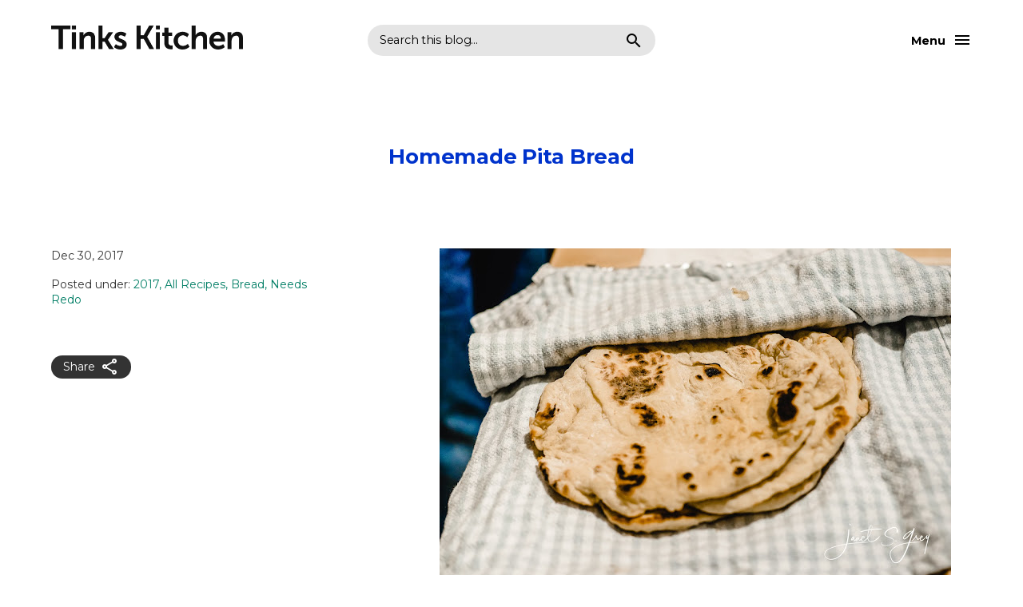

--- FILE ---
content_type: text/html; charset=UTF-8
request_url: https://www.tinkskitchen.com/2017/12/no-408-homemade-pita-bread.html
body_size: 20352
content:
<!DOCTYPE html>
<html dir='ltr' lang='en' xmlns='http://www.w3.org/1999/xhtml' xmlns:b='http://www.google.com/2005/gml/b' xmlns:data='http://www.google.com/2005/gml/data' xmlns:expr='http://www.google.com/2005/gml/expr'>
<head>
<meta content='width=device-width, initial-scale=1' name='viewport'/>
<meta content='IE=edge' http-equiv='X-UA-Compatible'/>
<title>Homemade Pita Bread</title>
<link href='https://fonts.googleapis.com' rel='preconnect'/>
<link crossorigin='' href='https://fonts.gstatic.com' rel='preconnect'/>
<link href='https://fonts.googleapis.com/css2?family=Nanum+Gothic:wght@400;700&display=swap' rel='stylesheet'/>
<link href='https://cdnjs.cloudflare.com/ajax/libs/font-awesome/6.5.1/css/all.min.css' rel='stylesheet'/>
<link href='https://fonts.googleapis.com/icon?family=Material+Icons+Outlined&ver=1.0.0' rel='stylesheet' type='text/css'/>
<script src='https://ajax.googleapis.com/ajax/libs/jquery/3.7.0/jquery.min.js'></script>
<meta content='text/html; charset=UTF-8' http-equiv='Content-Type'/>
<!-- Chrome, Firefox OS and Opera -->
<meta content='#ffffff' name='theme-color'/>
<!-- Windows Phone -->
<meta content='#ffffff' name='msapplication-navbutton-color'/>
<meta content='blogger' name='generator'/>
<link href='https://www.tinkskitchen.com/favicon.ico' rel='icon' type='image/x-icon'/>
<link href='https://www.tinkskitchen.com/2017/12/no-408-homemade-pita-bread.html' rel='canonical'/>
<link rel="alternate" type="application/atom+xml" title="Tinks Kitchen - Atom" href="https://www.tinkskitchen.com/feeds/posts/default" />
<link rel="alternate" type="application/rss+xml" title="Tinks Kitchen - RSS" href="https://www.tinkskitchen.com/feeds/posts/default?alt=rss" />
<link rel="service.post" type="application/atom+xml" title="Tinks Kitchen - Atom" href="https://www.blogger.com/feeds/903379239603673485/posts/default" />

<link rel="alternate" type="application/atom+xml" title="Tinks Kitchen - Atom" href="https://www.tinkskitchen.com/feeds/1476246301120802214/comments/default" />
<!--Can't find substitution for tag [blog.ieCssRetrofitLinks]-->
<link href='https://blogger.googleusercontent.com/img/b/R29vZ2xl/AVvXsEi2VuceTLpV76gFTkK4kWyupLKr1D3pbjgN4bOrg8JDquDQj4hzJ2COkaIAi5pYH0yh48f39qcK6xytL-6gY3JeRCImzbzUFkkhMBQUn43IOyp_8NsmX3lzLzfTqsm18q40uGjs5BHiDDQW/s640/jsg-pita.jpg' rel='image_src'/>
<meta content='https://www.tinkskitchen.com/2017/12/no-408-homemade-pita-bread.html' property='og:url'/>
<meta content='Homemade Pita Bread' property='og:title'/>
<meta content='' property='og:description'/>
<meta content='https://blogger.googleusercontent.com/img/b/R29vZ2xl/AVvXsEi2VuceTLpV76gFTkK4kWyupLKr1D3pbjgN4bOrg8JDquDQj4hzJ2COkaIAi5pYH0yh48f39qcK6xytL-6gY3JeRCImzbzUFkkhMBQUn43IOyp_8NsmX3lzLzfTqsm18q40uGjs5BHiDDQW/w1200-h630-p-k-no-nu/jsg-pita.jpg' property='og:image'/>
<style type='text/css'>@font-face{font-family:'Montserrat';font-style:normal;font-weight:400;font-display:swap;src:url(//fonts.gstatic.com/s/montserrat/v31/JTUSjIg1_i6t8kCHKm459WRhyyTh89ZNpQ.woff2)format('woff2');unicode-range:U+0460-052F,U+1C80-1C8A,U+20B4,U+2DE0-2DFF,U+A640-A69F,U+FE2E-FE2F;}@font-face{font-family:'Montserrat';font-style:normal;font-weight:400;font-display:swap;src:url(//fonts.gstatic.com/s/montserrat/v31/JTUSjIg1_i6t8kCHKm459W1hyyTh89ZNpQ.woff2)format('woff2');unicode-range:U+0301,U+0400-045F,U+0490-0491,U+04B0-04B1,U+2116;}@font-face{font-family:'Montserrat';font-style:normal;font-weight:400;font-display:swap;src:url(//fonts.gstatic.com/s/montserrat/v31/JTUSjIg1_i6t8kCHKm459WZhyyTh89ZNpQ.woff2)format('woff2');unicode-range:U+0102-0103,U+0110-0111,U+0128-0129,U+0168-0169,U+01A0-01A1,U+01AF-01B0,U+0300-0301,U+0303-0304,U+0308-0309,U+0323,U+0329,U+1EA0-1EF9,U+20AB;}@font-face{font-family:'Montserrat';font-style:normal;font-weight:400;font-display:swap;src:url(//fonts.gstatic.com/s/montserrat/v31/JTUSjIg1_i6t8kCHKm459WdhyyTh89ZNpQ.woff2)format('woff2');unicode-range:U+0100-02BA,U+02BD-02C5,U+02C7-02CC,U+02CE-02D7,U+02DD-02FF,U+0304,U+0308,U+0329,U+1D00-1DBF,U+1E00-1E9F,U+1EF2-1EFF,U+2020,U+20A0-20AB,U+20AD-20C0,U+2113,U+2C60-2C7F,U+A720-A7FF;}@font-face{font-family:'Montserrat';font-style:normal;font-weight:400;font-display:swap;src:url(//fonts.gstatic.com/s/montserrat/v31/JTUSjIg1_i6t8kCHKm459WlhyyTh89Y.woff2)format('woff2');unicode-range:U+0000-00FF,U+0131,U+0152-0153,U+02BB-02BC,U+02C6,U+02DA,U+02DC,U+0304,U+0308,U+0329,U+2000-206F,U+20AC,U+2122,U+2191,U+2193,U+2212,U+2215,U+FEFF,U+FFFD;}@font-face{font-family:'Montserrat';font-style:normal;font-weight:700;font-display:swap;src:url(//fonts.gstatic.com/s/montserrat/v31/JTUSjIg1_i6t8kCHKm459WRhyyTh89ZNpQ.woff2)format('woff2');unicode-range:U+0460-052F,U+1C80-1C8A,U+20B4,U+2DE0-2DFF,U+A640-A69F,U+FE2E-FE2F;}@font-face{font-family:'Montserrat';font-style:normal;font-weight:700;font-display:swap;src:url(//fonts.gstatic.com/s/montserrat/v31/JTUSjIg1_i6t8kCHKm459W1hyyTh89ZNpQ.woff2)format('woff2');unicode-range:U+0301,U+0400-045F,U+0490-0491,U+04B0-04B1,U+2116;}@font-face{font-family:'Montserrat';font-style:normal;font-weight:700;font-display:swap;src:url(//fonts.gstatic.com/s/montserrat/v31/JTUSjIg1_i6t8kCHKm459WZhyyTh89ZNpQ.woff2)format('woff2');unicode-range:U+0102-0103,U+0110-0111,U+0128-0129,U+0168-0169,U+01A0-01A1,U+01AF-01B0,U+0300-0301,U+0303-0304,U+0308-0309,U+0323,U+0329,U+1EA0-1EF9,U+20AB;}@font-face{font-family:'Montserrat';font-style:normal;font-weight:700;font-display:swap;src:url(//fonts.gstatic.com/s/montserrat/v31/JTUSjIg1_i6t8kCHKm459WdhyyTh89ZNpQ.woff2)format('woff2');unicode-range:U+0100-02BA,U+02BD-02C5,U+02C7-02CC,U+02CE-02D7,U+02DD-02FF,U+0304,U+0308,U+0329,U+1D00-1DBF,U+1E00-1E9F,U+1EF2-1EFF,U+2020,U+20A0-20AB,U+20AD-20C0,U+2113,U+2C60-2C7F,U+A720-A7FF;}@font-face{font-family:'Montserrat';font-style:normal;font-weight:700;font-display:swap;src:url(//fonts.gstatic.com/s/montserrat/v31/JTUSjIg1_i6t8kCHKm459WlhyyTh89Y.woff2)format('woff2');unicode-range:U+0000-00FF,U+0131,U+0152-0153,U+02BB-02BC,U+02C6,U+02DA,U+02DC,U+0304,U+0308,U+0329,U+2000-206F,U+20AC,U+2122,U+2191,U+2193,U+2212,U+2215,U+FEFF,U+FFFD;}</style>
<style id='page-skin-1' type='text/css'><!--
/*
-----------------------------------------------
Carter Blogger Theme, by www.HEYBI.com
----------------------------------------------- */
/* Reset CSS
/* ================================ */
html, body, div, span, applet, object, iframe,
h1, h2, h3, h4, h5, h6, p, blockquote, pre,
a, abbr, acronym, address, big, cite, code,
del, dfn, em, font, img, ins, kbd, q, s, samp,
small, strike, strong, sub, sup, tt, var,
b, u, i, center,
dl, dt, dd, ol, ul, li,
fieldset, form, label, legend,
table, caption, tbody, tfoot, thead, tr, th, td {
margin: 0;
padding: 0;
border: 0;
outline: 0;
font-size: 100%;
vertical-align: baseline;
}
body { line-height: 1}
figure { margin: 0; }
ol, ul { list-style: none}
blockquote, q { quotes: none}
blockquote:before, blockquote:after, q:before, q:after { content: ''; content: none}
:focus { outline: 0}
del { text-decoration: line-through}
table { border-collapse: collapse; border-spacing: 0}
/* -- Placeholder -- */
::placeholder {
color: #333333;
opacity: 1; /* Firefox */
}
:-ms-input-placeholder { /* Internet Explorer 10-11 */
color: #333333;
}
::-ms-input-placeholder { /* Microsoft Edge */
color: #333333;
}
/* Generic styling
/* ------------------------------- */
body {
background-color: #ffffff;
font: normal normal 18px Montserrat;
margin: 0;
line-height: 140%;
color: #333333;
}
body * {
box-sizing: border-box;
}
body.no-scroll {
overflow: hidden;
}
body.item-view .post-body a[imageanchor="1"],
body.item-view .post-body a[style="margin-left: 1em; margin-right: 1em;"] {
margin-left: auto !important;
margin-right: auto !important;
}
a,
a:visited {
color: #007e65;
transition: all .3s;
}
a:hover {
color: #0033cc;
text-decoration: underline;
}
.clearfix:after,
.blog-posts:after,
.post-wrapper:after {
content: ".";
visibility: hidden;
display: block;
height: 0;
clear: both;
}
img {
max-width: 100%;
height: auto;
}
small {
font-size: 0.733em;
line-height: 140%;
display: inline-block;
}
p {
margin-bottom: 2rem;
}
ul li {
margin-bottom: 0.667em;
}
input, textarea {
width: 100%;
max-width: 270px;
padding: 10px 15px;
font: inherit;
line-height: 150%;
border-radius: 0;
border: 1px solid #000000;
}
textarea {
max-width: 100%;
}
button,
a.button {
background: #eeeeee;
border: 0;
border-radius: 20px;
color: #000000;
text-decoration: none;
width: 100%;
max-width: 450px;
padding: 10px 15px;
font: inherit;
font-weight: bold;
cursor: pointer;
}
button:hover,
a.button:hover {
background: #0033cc;
color: #ffffff;
}
.blog-feeds,
.post-feeds,
.FeaturedPost .post-share-buttons,
.PopularPosts .post-share-buttons {
display: none !important;
}
.text-center {
text-align: center;
}
.text-right {
text-align: right;
}
.text-uppercase {
text-transform: uppercase;
}
.widget h1,
.widget h2,
.widget h3,
.widget h4,
.widget h5,
.widget h6 {
font: normal bold 26px Montserrat;
font-size: 3.625em;
font-weight: bold;
letter-spacing: -0.01em;
line-height: 115%;
margin-bottom: 0.4em;
margin-top: 0;
}
.widget h2 { font-size: 3em; }
.widget h3 { font-size: 1.875em; }
.widget h4 { font-size: 1.250em; }
.widget h5 { font-size: 1em; }
.widget h6 { font-size: 0.875em; }
.widget ul,
.widget ol {
padding-left: 0;
}
/* -- Zoom in on image -- */
.heybi-lightbox {
position: fixed;
top: 0;
left: 0;
width: 100%;
height: 100%;
background-color: rgba(0, 0, 0, 0.9);
display: none;
justify-content: center;
align-items: center;
z-index: 9999;
}
.heybi-lightbox::after {
content: '';
cursor: pointer;
background: url(https://www.blogger.com/img/lightbox/lightbox_sprite.gif) no-repeat;
width: 20px;
height: 20px;
top: 5px;
position: absolute;
z-index: 4;
right: 5px;
}
.heybi-lightbox img {
max-width: 99%;
max-height: 99%;
position: absolute;
z-index: 3;
top: 50%;
left: 50%;
transform: translate(-50%, -50%);
}
/* Shorthand
/* ------------------------------- */
/* -- Font sizes -- */
.byn-font-xl {
font-size: 1.375em;
line-height: 130%;
}
.byn-font-l {
font-size: 1.25em;
line-height: 140%;
}
@media screen and (max-width: 720px) {
.byn-font-l {
font-size: 1.2em;
}
}
.byn-font-m {
font-size: 1.125em;
line-height: 140%;
}
.byn-font-s {
font-size: 0.875em;
line-height: 140%;
}
.byn-font-xs {
font-size: 0.75em;
line-height: 140%;
}
/* -- Spacing -- */
.byn-px-l { padding-left: 100px; padding-right: 100px; }
.byn-py-l { padding-top: 100px; padding-bottom: 100px; }
.byn-pt-l { padding-top: 100px }
.byn-pb-l { padding-bottom: 100px }
.byn-pl-l { padding-left: 100px }
.byn-pr-l { padding-right: 100px }
.byn-px-m { padding-left: 60px; padding-right: 60px; }
.byn-py-m { padding-top: 60px; padding-bottom: 60px; }
.byn-pt-m { padding-top: 60px }
.byn-pb-m { padding-bottom: 60px }
.byn-pl-m { padding-left: 60px }
.byn-pr-m { padding-right: 60px }
.byn-px-s { padding-left: 30px; padding-right: 30px; }
.byn-py-s { padding-top: 30px; padding-bottom: 30px }
.byn-pt-s { padding-top: 30px }
.byn-pb-s { padding-bottom: 30px }
.byn-pl-s { padding-left: 30px }
.byn-pr-s { padding-right: 30px }
.byn-px-xs { padding-left: 15px; padding-right: 15px; }
.byn-py-xs { padding-top: 15px; padding-bottom: 15px }
.byn-pt-xs { padding-top: 15px }
.byn-pb-xs { padding-bottom: 15px }
.byn-pl-xs { padding-left: 15px }
.byn-pr-xs { padding-right: 15px }
@media (max-width: 1200px) {
.byn-px-l { padding-left: 60px; padding-right: 60px; }
.byn-py-l { padding-top: 60px; padding-bottom: 60px; }
.byn-pt-l { padding-top: 60px }
.byn-pb-l { padding-bottom: 60px }
.byn-pl-l { padding-left: 60px }
.byn-pr-l { padding-right: 60px }
}
@media (max-width: 992px) {
.byn-px-l, .byn-px-m { padding-left: 30px; padding-right: 30px; }
.byn-py-l, .byn-py-m { padding-top: 30px; padding-bottom: 30px; }
.byn-pt-l, .byn-pt-m { padding-top: 30px }
.byn-pb-l, .byn-pb-m { padding-bottom: 30px }
.byn-pl-l, .byn-pl-m { padding-left: 30px }
.byn-pr-l, .byn-pr-m { padding-right: 30px }
}
.byn-mx-l { margin-left: 100px; margin-right: 100px; }
.byn-my-l { margin-top: 100px; margin-bottom: 100px; }
.byn-mt-l { margin-top: 100px }
.byn-mb-l { margin-bottom: 100px }
.byn-ml-l { margin-left: 100px }
.byn-mr-l { margin-right: 100px }
.byn-mx-m { margin-left: 60px; margin-right: 60px; }
.byn-my-m { margin-top: 60px; margin-bottom: 60px; }
.byn-mt-m { margin-top: 60px }
.byn-mb-m { margin-bottom: 60px }
.byn-ml-m { margin-left: 60px }
.byn-mr-m { margin-right: 60px }
.byn-mx-s { margin-left: 30px; margin-right: 30px;  }
.byn-my-s { margin-top: 30px; margin-bottom: 30px }
.byn-mt-s { margin-top: 30px }
.byn-mb-s { margin-bottom: 30px }
.byn-ml-s { margin-left: 30px }
.byn-mr-s { margin-right: 30px }
.byn-mx-xs { margin-left: 15px; margin-right: 15px; }
.byn-my-xs { margin-top: 15px; margin-bottom: 15px }
.byn-mt-xs { margin-top: 15px }
.byn-mb-xs { margin-bottom: 15px }
.byn-ml-xs { margin-left: 15px }
.byn-mr-xs { margin-right: 15px }
.byn-mb-0 { margin-bottom: 0 !important; }
@media (max-width: 1200px) {
.byn-mx-l { margin-left: 60px; margin-right: 60px; }
.byn-my-l { margin-top: 60px; margin-bottom: 60px; }
.byn-mt-l { margin-top: 60px }
.byn-mb-l { margin-bottom: 60px }
.byn-ml-l { margin-left: 60px }
.byn-mr-l { margin-right: 60px }
}
@media (max-width: 992px) {
.byn-mx-l, .byn-mx-m { margin-left: 30px; margin-right: 30px; }
.byn-my-l, .byn-my-m { margin-top: 30px; margin-bottom: 30px; }
.byn-mt-l, .byn-mt-m { margin-top: 30px }
.byn-mb-l, .byn-mb-m { margin-bottom: 30px }
.byn-ml-l, .byn-ml-m { margin-left: 30px }
.byn-mr-l, .byn-mr-m { margin-right: 30px }
}
/* -- Display & Flexbox -- */
.byn-d-block {
display: block;
}
.byn-d-inline-block {
display: inline-block;
}
.byn-d-flex {
display: flex;
}
.byn-d-flex.byn-flex-align-end {
align-items: flex-end;
}
.byn-d-flex.byn-flex-align-start {
align-items: flex-start;
}
.byn-d-flex.byn-flex-align-center {
align-items: center;
}
.byn-d-flex.byn-flex-justify-between {
justify-content: space-between;
}
.byn-d-flex.byn-flex-justify-around {
justify-content: space-around;
}
.byn-d-flex.byn-flex-justify-center {
justify-content: center;
}
.byn-d-flex.byn-flex-justify-end {
justify-content: flex-end;
}
.byn-d-flex .byn-order-1 {
order: 1;
}
.byn-d-flex .byn-order-2 {
order: 2;
}
/*-- Skin Dark --*/
.skin-main {
background: #ffffff;
color: #15171a;
}
.skin-main a {
color: #000000;
}
.skin-main h3,
.skin-main h2,
.skin-main h4 {
color: #000000;
}
.skin-main button {
background: #000000;
color: #ffffff;
outline: 0 solid #000000;
}
.skin-main button:hover {
outline-offset: 0;
outline-width: 5px;
outline-color: #000000;
}
/* Header
/* ------------------------------- */
.header-line-1 > * {
width: calc(100% / 3);
}
.header-menu .widget {
width: 100%;
}
.header-menu .widget h3 {
display: none;
}
/* -- Logo -- */
.header-line-1 {
position: relative;
z-index: 11;
height: 101px;
display: flex;
align-items: center;
flex-wrap: wrap;
justify-content: space-between;
margin-left: 10%;
margin-right: 10%;
}
.header-line-1 .header-logo .blog-title {
color: #000000;
font: normal bold 24px Montserrat;
line-height: 130%;
margin: 0;
}
.header-line-1 .header-logo .blog-title a {
text-decoration: none;
}
.header-line-1 .header-logo p {
margin-bottom: 0;
}
.header-line-1 .header-logo img {
max-width: 240px;
height: auto;
}
/* -- Profile -- */
.header-line-2 .header-social {
position: absolute;
width: 100%;
left: 0;
bottom: 0;
height: 101px;
display: flex;
justify-content: center;
align-items: center;
}
/* -- Navigation -- */
.header-menu .PageList {
display: flex;
align-items: center;
padding-top: 60px;
}
.header-menu .PageList ul {
position: absolute;
display: flex;
width: 100%;
justify-content: center;
flex-wrap: wrap;
top: 50%;
left: 50%;
transform: translate(-50%, -50%);
padding-left: 10%;
padding-right: 10%;
}
.header-menu .PageList ul li {
display: inline-block;
position: relative;
margin-bottom: 2em;
overflow: hidden;
}
.header-menu .PageList ul li a {
display: block;
font: normal bold 44px Montserrat;
letter-spacing: -0.02em;
line-height: 120%;
color: #000000;
text-decoration: none;
margin: 0 0.75em;
}
.header-menu .PageList ul li:hover a {
color: #000000;
}
/* -- Toggle and Overlay -- */
.header-line-1 .header-toggle {
color: #000000;
margin: 0;
font-weight: bold;
position: relative;
}
.header-line-1 .header-toggle span::before {
position: absolute;
font-family: 'Material Icons Outlined';
font-display: swap;
content: "\e8b6";
font-size: 24px;
font-weight: normal;
top: 50%;
left: 0;
transform: translateY(-50%);
text-indent: 0;
}
.header-line-1 .header-toggle.side-right span {
padding-right: 33px;
padding-left: 0;
right: 0;
font-size: 0.889em;
line-height: 140%;
}
.header-line-1 .header-toggle.side-right span::before {
content: "\e5d2";
right: 0;
left: unset;
}
.header-line-1 .header-toggle span.close::before {
content: "\e5cd";
}
.header-line-2 {
position: fixed;
z-index: 10;
top: 0;
left: 0;
visibility: hidden;
width: 100%;
height: 100%;
overflow-y: auto;
clip-path: inset(0 0 100% 0);
transition: clip-path 1s cubic-bezier(0.59, 0.73, 0.17, 1), visibility 1s linear;
padding-left: 10%;
padding-right: 10%;
background-color: #ffffff;
}
.header-line-2.active {
visibility: visible;
clip-path: inset(0 0 0 0);
transition: clip-path 1s cubic-bezier(0.59, 0.73, 0.17, 1), visibility 1s linear;
}
/* -- Open close function -- */
.header-line-1 .header-toggle span {
position: absolute;
padding-left: 33px;
cursor: pointer;
top: 50%;
transform: translateY(-50%);
}
.header-line-1 .header-toggle span.close,
.header-line-1 .header-toggle span.open.active {
visibility: hidden;
opacity: 0;
}
.header-line-1 .header-toggle span.close.active {
opacity: 1;
visibility: visible;
z-index: 100;
color: #000000;
transition: all 0.5s;
transition-delay: 0.5s;
}
.header-line-2.active .header-menu .widget.Profile {
visibility: visible;
opacity: 1;
}
.header-line-2 .header-menu .PageList ul li {
transition: all .5s;
}
.header-line-2 .header-menu .PageList ul li a {
visibility: hidden;
opacity: 0;
transform: translateY(1.2em);
transition: all .5s;
transition-delay: 1s;
}
.header-line-2.active .header-menu .PageList ul li a {
visibility: visible;
opacity: 1;
transform: translateY(0);
}
.header-line-2.active .header-menu .PageList ul li:nth-child(2) a {transition-delay: 1.2s;}
.header-line-2.active .header-menu .PageList ul li:nth-child(3) a {transition-delay: 1.3s;}
.header-line-2.active .header-menu .PageList ul li:nth-child(4) a {transition-delay: 1.4s;}
.header-line-2.active .header-menu .PageList ul li:nth-child(5) a {transition-delay: 1.5s;}
.header-line-2.active .header-menu .PageList ul li:nth-child(6) a {transition-delay: 1.6s;}
.header-line-2.active .header-menu .PageList ul li:nth-child(7) a {transition-delay: 1.7s;}
.header-line-2.active .header-menu .PageList ul li:nth-child(8) a {transition-delay: 1.8s;}
.header-line-2.active .header-menu .PageList ul li:nth-child(9) a {transition-delay: 1.9s;}
.header-line-2.active .header-menu .PageList ul li:nth-child(10) a {transition-delay: 2s;}
/* Search
/* ------------------------------- */
.header-search .BlogSearch h3 {
display: none;
}
.header-search .BlogSearch form {
display: flex;
flex-wrap: wrap;
justify-content: space-between;
align-items: center;
background: rgba(0,0,0, 0.1);
border-radius: 30px;
padding: 0 15px;
max-width: 360px;
margin: 0 auto;
}
.header-search .BlogSearch form .search-input {
width: calc(100% - 80px);
}
.header-search .BlogSearch form .search-input input {
padding: 10px 0;
border: 0;
line-height: normal;
line-height: 150%;
letter-spacing: -0.02em;
background: none;
outline: none;
color: #000000;
max-width: unset;
font-family: inherit;
font-size: 0.889em;
line-height: 140%;
}
.header-search .BlogSearch form .search-input input::placeholder {
color: #000000;
opacity: 1; /* Firefox */
}
.header-search .BlogSearch form .search-input input:-ms-input-placeholder { /* Internet Explorer 10-11 */
color: #000000;
}
.header-search .BlogSearch form .search-input input::-ms-input-placeholder { /* Microsoft Edge */
color: #000000;
}
.header-search .BlogSearch form button {
width: 24px;
height: 24px;
text-indent: -500px;
padding: 0;
overflow: hidden;
position: relative;
background: none;
}
.header-search .BlogSearch form button::after {
position: absolute;
font-family: 'Material Icons Outlined';
font-display: swap;
content: "\e8b6";
font-size: 24px;
font-weight: normal;
top: 50%;
left: 50%;
transform: translate(-50%, -50%);
transition: all 0.3s ease-in;
color: #000000;
text-indent: 0;
}
.header-search .BlogSearch form button:hover {
outline: 0;
}
/* Intro widget
/* ------------------------------- */
.intro-content {
max-width: 640px;
margin: 0 auto;
}
.intro-content .widget.Profile {
text-align: center;
}
.intro-content .widget.Profile h3 {
display: none;
}
.profile-datablock > * {
display: block;
}
.profile-datablock .profile-name {
font-size: 1.875em;
line-height: 140%;
font-weight: bold;
text-decoration: none;
margin-bottom: 0.5em;
display: inline-block;
}
.profile-datablock .profile-location,
.profile-link {
font-size: 0.778em;
line-height: 140%;
margin-bottom: 1em;
}
.profile-link {
display: inline-block;
padding: 5px 15px;
margin-top: 1em;
background: rgba(0,0,0, 0.1);
border-radius: 20px;
text-decoration: none !important;
}
.profile-link:hover {
background: #0033cc;
color: #ffffff;
}
.profile-datablock .profile-description {
margin-bottom: 1.5em;
}
.profile-ava {
margin: 0 auto 1.5em;
width: 100px;
aspect-ratio: 1 / 1;
border-radius: 100%;
overflow: hidden;
}
.profile-ava img {
display: block;
width: 100%;
height: 100%;
object-fit: cover;
}
/* Primary Articles
/* ------------------------------- */
.main-outer {
margin-left: 10%;
margin-right: 10%;
}
/* -- homepage view -- */
.homepage-view .blog-posts {
display: flex;
flex-wrap: wrap;
align-items: center;
margin-left: -10px;
margin-right: -10px;
}
.homepage-view .blog-posts .post .post-thumbnail-container {
display: block;
aspect-ratio: 1 / 1;
overflow: hidden;
position: relative;
}
.homepage-view .blog-posts .post .post-thumbnail-container::after {
content: '';
position: absolute;
z-index: 1;
top: 0;
left: 0;
width: 100%;
height: 100%;
background: rgba(0,0,0, 0.1);
transition: all .3s;
visibility: hidden;
opacity: 0;
}
.homepage-view .blog-posts .post .post-thumbnail-zoom {
position: absolute;
z-index: 2;
right: 15px;
bottom: 15px;
width: 36px;
height: 36px;
border-radius: 100%;
visibility: hidden;
opacity: 0;
transition: all .3s;
transform: translateY(10px);
}
.homepage-view .blog-posts .post .post-thumbnail-zoom::before {
position: absolute;
font-family: 'Material Icons Outlined';
font-display: swap;
content: "\e8ff";
font-size: 24px;
font-weight: normal;
top: 50%;
left: 50%;
transform: translate(-50%, -50%);
text-indent: 0;
color: #ffffff;
}
.homepage-view .blog-posts .post-outer-container:hover .post-thumbnail-zoom:hover {
background: rgba(0,0,0, 0.3);
}
.homepage-view .blog-posts .post .post-thumbnail-container img {
display: block;
width: 100%;
height: 100%;
object-fit: cover;
}
.homepage-view .blog-posts .post-outer {
border-radius: 8px;
overflow: hidden;
position: relative;
}
.homepage-view .blog-posts .post-outer-container {
width: calc(100% / 4);
padding: 10px;
}
.homepage-view .blog-posts .post-outer-container .post-title a {
text-decoration: none;
display: block;
overflow: hidden;
text-overflow: ellipsis;
display: -webkit-box;
-webkit-line-clamp: 3;
line-clamp: 1;
-webkit-box-orient: vertical;
}
.homepage-view .blog-posts .post-outer-container:hover .post-thumbnail-container::after,
.homepage-view .blog-posts .post-outer-container:hover .post-thumbnail-zoom {
visibility: visible;
opacity: 1;
}
.homepage-view .blog-posts .post-outer-container:hover .post-thumbnail-zoom {
transform: translateY(0);
transition: all .3s;
}
/* -- YouTube post -- */
.homepage-view .blog-posts .yvideo .post-outer {
background: #eeeeee;
}
.homepage-view .blog-posts .yvideo:hover .post-outer {
background: #0033cc;
}
.homepage-view .blog-posts .yvideo:hover .post-outer * {
color: #ffffff;
}
.homepage-view .blog-posts .yvideo .post .post-thumbnail-container img {
object-fit: unset;
height: auto;
}
.homepage-view .blog-posts .yvideo .post-thumbnail-container svg {
position: absolute;
left: 20px;
bottom: 20px;
}
.homepage-view .blog-posts .yvideo .post-header-yvideo {
padding: 20px;
}
/* -- No thumbnail -- */
.homepage-view .blog-posts .no-featured-image .post-outer {
background: #eeeeee;
padding: 20px;
aspect-ratio: 1 / 1;
border-radius: 8px;
position: relative;
transition: all .3s;
}
.homepage-view .blog-posts .no-featured-image:hover .post-outer {
background: #0033cc;
}
.homepage-view .blog-posts .no-featured-image:hover .post-outer * {
color: #ffffff;
}
.homepage-view .blog-posts .no-featured-image .post-footer {
position: absolute;
left: 20px;
bottom: 20px;
width: calc(100% - 40px);
font-weight: bold;
}
.homepage-view .blog-posts .no-featured-image .post-footer span {
display: block;
}
.homepage-view .blog-posts .no-featured-image .post-footer span::after {
position: absolute;
font-family: 'Material Icons Outlined';
font-display: swap;
content: "\f8ce";
font-size: 24px;
font-weight: normal;
top: 50%;
right: 0;
transform: translateY(-50%);
text-indent: 0;
}
.homepage-view .blog-posts .post-link-overlap {
position: absolute;
z-index: 1;
top: 0;
left: 0;
width: 100%;
height: 100%;
}
/* -- Item view -- */
.item-view .blog-posts {
margin-left: 0;
margin-right: 0;
padding-top: 7%;
}
.item-view .blog-posts .post-outer-container {
margin: 0 auto;
width: 100%;
padding-left: 0;
padding-right: 0;
}
.item-view .blog-posts .post-outer-container .post-title {
font: normal bold 26px Montserrat;
color: #0033cc;
line-height: 115%;
text-align: center;
}
.item-view .main-content .post-body-outer {
display: flex;
flex-wrap: wrap;
justify-content: space-between;
}
.item-view .main-content .post-heading {
width: 40%;
padding-right: 10%;
}
.item-view .main-content .post-heading .post-header-lines {
position: sticky;
top: 7%;
}
.item-view .main-content .post-heading .post-header-lines .post-summary {
font-style: italic;
}
.item-view .main-content .post-heading .post-header-line-2 .byline {
display: block;
margin-bottom: 5%;
}
.item-view .main-content .post-heading .post-header-line-2 .byline.post-location {
overflow: hidden;
text-overflow: ellipsis;
display: -webkit-box;
-webkit-line-clamp: 2;
line-clamp: 2;
-webkit-box-orient: vertical;
}
.item-view .main-content .post-heading .post-header-line-2 .byline.post-labels a {
text-decoration: none;
}
.item-view .main-content .post-heading .post-header-line-2 .byline.post-labels a:hover {
text-decoration: underline;
}
.item-view .main-content .post-heading .post-header-line-2 .byline.post-labels a:not(:last-child)::after {
content: ',';
}
.item-view .main-content .post-heading .post-header-line-2 .byline:last-child {
margin-bottom: 0;
}
.item-view .main-content .post-body {
width: 60%;
}
.item-view .main-content .post-body a[imageanchor="1"],
.item-view .main-content .post-body a[style="margin-left: 1em; margin-right: 1em;"] {
margin-left: auto !important;
margin-right: auto !important;
}
.item-view .main-content .post-body blockquote {
padding: 0 1.5rem;
position: relative;
border-left: 5px solid #000000;
font-size: 1.25em;
line-height: 140%;
color: #999999;
}
.item-view .main-content .post-body blockquote p {
margin-bottom: 0;
}
/* -- Page view -- */
.page-view .main-content .post-heading {
order: 2;
padding-left: 10%;
padding-right: 0;
}
/* -- No post view -- */
.no-post-available .main-content .widget.Blog {
display: flex;
flex-direction: column-reverse;
}
.no-post-available .blog-posts .post-outer-container {
margin: 0 auto;
text-align: center;
width: 100%;
}
/*-- Post body --*/
.post-body h2,
.post-body h3,
.post-body h4,
.post-body h5,
.post-body h6 {
color: #111111;
margin-top: 0.5em;
}
.post-body ul,
.post-body ol {
list-style-type: decimal;
margin-left: 2.5rem;
margin-bottom: 2rem;
}
.post-body ul {
list-style-type: disc;
}
.post-body ul li,
.post-body ol li {
margin-bottom: 0.2em;
}
.post-body p {
margin-bottom: 2rem;
}
.post-body pre {
background: #f2f3f4;
padding: 10px 15px;
}
.post-body pre,
.post-body table,
.post-body iframe {
margin-bottom: 2rem;
}
.post-body .tr-caption-container {
position: relative;
}
.post-body .tr-caption-container .tr-caption {
padding-top: 8px;
display: block;
color: #999999;
font-size: 0.75em;
line-height: 140%;
}
/* --- Error page --- */
.error404-view .main-container {
padding-bottom: 0;
}
.error404-view .blog-posts {
margin-left: 0;
margin-right: 0;
}
.error404-view .blog-posts .post-outer-container {
text-align: center;
padding-top: 10%;
padding-bottom: 10%;
width: 100%;
}
/* --- Blog pager --- */
.blog-pager {
display: flex;
justify-content: center;
}
.blog-pager a {
background-color: #eeeeee;
display: block;
width: 80px;
height: 80px;
border-radius: 100%;
margin: 60px 30px;
position: relative;
}
.blog-pager a svg {
position: absolute;
z-index: 2;
top: 50%;
left: 50%;
width: 36px;
height: auto;
transform: translate(-50%, -50%);
}
.blog-pager a svg path {
fill: #000000;
transition: all 0.3s cubic-bezier(.06,.05,.86,.06) 0s;
}
.blog-pager a::after {
content: '';
position: absolute;
z-index: 1;
top: 50%;
left: 50%;
width: 0;
height: 0;
transform: translate(-50%, -50%);
background: #0033cc;
visiblity: hidden;
opacity: 0;
border-radius: 100%;
transition: all 0.3s cubic-bezier(.06,.05,.86,.06) 0s;
}
.blog-pager a:hover svg path {
fill: #ffffff;
}
.blog-pager a:hover::after {
width: 100%;
height: 100%;
visibility: visible;
opacity: 1;
}
.blog-pager.page-pager {
justify-content: space-between;
}
.blog-pager.page-pager a {
margin-left: 0;
margin-right: 0;
}
/* --- Share buttons --- */
.post-share-buttons {
position: relative;
cursor: pointer;
display: inline-block;
}
.post-share-buttons > span {
display: inline-block;
position: relative;
padding: 5px 45px 5px 15px;
background: #333333;
color: #ffffff;
border-radius: 20px;
transition: all .3s;
}
.post-share-buttons > span:hover {
background: #0033cc;
color: #ffffff;
}
.post-share-buttons > span::after {
position: absolute;
font-family: 'Material Icons Outlined';
font-display: swap;
content: "\e80d";
font-size: 24px;
font-weight: normal;
top: 50%;
right: 15px;
transform: translateY(-50%);
}
.post-share-buttons .share-icons {
position: absolute;
z-index: 10;
top: 60px;
left: 50%;
transform: translateX(-50%);
display: inline-flex;
align-items: center;
margin: 0;
background: #ffffff;
border-radius: 20px;
box-shadow: 0px 10px 20px rgba(0,0,0, 0.05);
border: 1px solid rgba(0,0,0,0.1);
list-style-type: none;
visibility: hidden;
opacity: 0;
transition: all .3s;
overflow: hidden;
}
.post-share-buttons.active .share-icons {
visibility: visible;
opacity: 1;
top: 45px;
}
.post-share-buttons .share-icons li {
margin: 0;
}
.post-share-buttons .share-icons li a {
color: #333333;
display: block;
}
.post-share-buttons .share-icons li a:hover {
background: #000;
color: #ffffff;
}
.post-share-buttons .share-icons li.icon-facebook a:hover {
background: #3b5998;
}
.post-share-buttons .share-icons li.icon-twitter a:hover {
background: #00acee;
}
.post-share-buttons .share-icons li.icon-email a:hover {
background: #3e65cf;
}
.post-share-buttons .share-icons li.icon-pinterest a:hover {
background: #E60023;
}
.post-share-buttons .share-icons li span {
display: none;
}
.post-share-buttons .share-icons li a i {
padding: 10px;
border-radius: 100%;
cursor: pointer;
}
/* Related posts
/* ------------------------------- */
.related-posts-outer {
padding-top: 7%;
padding-bottom: 7%;
}
.related-posts-outer > header {
display: flex;
align-items: center;
justify-content: space-between;
}
.related-posts-outer > h3 {
color: #0033cc;
margin-bottom: 0;
}
.related-posts-inner {
display: flex;
flex-wrap: wrap;
align-items: center;
margin-left: -10px;
margin-right: -10px;
}
.related-posts-inner .related-post-item {
width: calc(100% / 4);
padding: 10px;
}
.related-posts-inner .related-post-item figure {
display: block;
aspect-ratio: 1 / 1;
border-radius: 8px;
overflow: hidden;
}
.related-posts-inner .related-post-item figure img {
display: block;
width: 100%;
height: 100%;
object-fit: cover;
}
/* Comment
/* ------------------------------- */
#comments {
max-width: 640px;
margin: 0 auto;
}
#comments .comment-title {
padding-bottom: 0.5em;
margin-bottom: 1.5em;
text-align: center;
}
#comments .comment-title h3 {
color: #0033cc;
display: inline-block;
}
#comments .comment-title span {
font-size: 100%;
vertical-align: top;
content: "+";
}
#comments h4#comment-post-message {
font-weight: normal;
font-style: italic;
color: #999999;
margin-bottom: 15px;
text-align: center;
display: none;
}
#comments .comment-content {
margin: 10px 0 10px;
}
#comments .inline-thread .comment-content {
margin-bottom: 30px;
}
.comment-thread .comment {
position: relative;
margin-bottom: 30px;
padding-left: 55px;
border-bottom: 1px solid #000000;
}
.comment-thread .comment:last-child {
border: 0;
}
/* -- Avatar -- */
.comment-thread .avatar-image-container {
position: absolute;
top: -8px;
left: 0;
width: 40px;
height: 40px;
border-radius: 100%;
overflow: hidden;
background-color: #F1F5f9;
}
.avatar-image-container img {
width: 100%;
height: 100%;
position: relative;
z-index: 2;
}
.avatar-image-container span {
position: absolute;
z-index: 1;
top 0;
left: 0;
width: 40px;
line-height: 40px;
text-align: center;
font-weight: bold;
font-size: 18px;
color: #aaa;
}
/* -- Comment Header -- */
.comments .comment-header {
display: flex;
align-items: baseline;
font-size: unset;
}
.comments .comment-header .icon.user {
display: none
}
.comments .comment-header .user {
margin-right: 15px;
font-style: normal;
display: block;
font-weight: bold;
color: #0033cc;
}
.comments .comment-header .user a {
text-decoration: none;
color: #0033cc;
font-size: 1.125em;
}
.comment-header .datetime a {
font-size: 0.75em;
text-decoration: none;
color: #999999;
}
/* -- Comment action -- */
.comments .comment-actions {
display: flex;
font-size: unset;
font-weight: normal;
text-transform: uppercase;
gap: 15px;
}
.comments .comment-actions a {
padding-bottom: 3px;
text-decoration: underline;
font-weight: 400;
font-size: .82em;
}
.comments .comment-actions a:hover {
opacity: 1;
}
.comments .comment-actions .item-control {
display: none;
}
.loadmore {
display: none;
}
.loadmore.loaded a {
display: inline-block;
border-bottom: 1px solid rgba(0, 0, 0, 0.1);
text-decoration: none;
margin-top: 15px;
}
.comments .continue {
display: none !important;
}
/* -- Reply --*/
.comments .comment-replies {
padding-top: 30px
}
.comments .comment-replies .comment-replies {
display: none;
}
.thread-expanded .thread-count a {
display: none;
}
/* Footer and Sidebar
/* ------------------------------- */
.sidebar-inner {
margin-left: 10%;
margin-right: 10%;
}
.sidebar-content {
display: flex;
flex-wrap: wrap;
justify-content: space-between;
margin-left: -50px;
margin-right: -50px;
}
.sidebar-content .sidebar {
width: 25%;
padding: 0 50px;
}
.sidebar-content .sidebar.footer-top-first {
width: 100%;
}
/* -- Sidebar -- */
.sidebar .widget h3.title {
font-size: 1.375em;
font-weight: bold;
line-height: 140%;
letter-spacing: -0.01em;
color: #000000;
margin-bottom: 1.125em;
}
.sidebar .widget:not(:last-child) {
margin-bottom: 60px;
}
.sidebar .widget ul,
.sidebar .widget ol {
padding-left: 0;
}
.sidebar .widget ul li,
.sidebar .widget ol li {
margin-bottom: .625em;
}
.sidebar .widget.Label .label-count {
position: relative;
top: -0.5em;
font-size: 75%;
display: inline-block;
padding-left: 2px;
}
.sidebar.footer-top-first .widget {
text-align: center;
}
/* -- Label -- */
.widget.Label a {
text-decoration: none;
}
.widget.Label .cloud-label-widget-content .label-size {
display: inline-block;
margin: 2px 0;
font-size: 1.125em;
}
.widget.Label .cloud-label-widget-content .label-size:not(:last-child)::after {
content: '/';
margin-left: 15px;
margin-right: 10px;
}
.widget.Label .label-count {
position: relative;
top: -0.5em;
font-size: 75%;
display: inline-block;
padding-left: 2px;
}
/* -- Contact form -- */
.page-view .ContactForm {
margin-top: 7%;
}
.ContactForm h3.title {
font-size: 1.375em;
font-weight: bold;
line-height: 140%;
color: #0033cc;
margin-bottom: 30px;
}
.ContactForm .contact-form-widget label {
display: block;
margin-bottom: 5px;
}
.ContactForm .contact-form-widget form > div {
margin-bottom: 20px;
}
.ContactForm .contact-form-widget form input,
.ContactForm .contact-form-widget form textarea {
padding: 10px 15px;
width: 100%;
max-width: 280px;
box-shadow: none;
-webkit-appearance: none;
border-radius: 2px;
}
.ContactForm .contact-form-widget form textarea {
width: 100%;
max-width: 672px;
min-height: 200px;
float: none;
}
.ContactForm .contact-form-widget .contact-form-button {
width: auto;
display: inline-block;
padding: 10px 50px;
border: 0;
background-color: #eeeeee;
color: #000000;
text-align: center;
font: inherit;
font-weight: bold;
font-size: 1.125em;
line-height: 140%;
font-weight: bold;
text-decoration: none;
cursor: pointer;
transition: all .3s;
}
.ContactForm .contact-form-widget .contact-form-button:hover {
background-color: #0033cc;
color: #ffffff;
}
.ContactForm form .message {
clear: both;
font-size: .82em;
}
.ContactForm form .message p.contact-form-error-message-with-border,
.ContactForm form .message p.contact-form-success-message-with-border {
display: block;
background: rgba(220,20,60, 0.1);
padding: 10px 20px 10px 45px;
margin-top: 15px;
position: relative;
}
.ContactForm form .message p.contact-form-success-message-with-border {
background-color: rgba(154,205,50, 0.3);
padding-left: 20px;
}
.ContactForm form .message img {
position: absolute;
top: 50%;
left: 20px;
transform: translateY(-50%);
}
/* -- LinkList && Social media -- */
.widget.LinkList .title {
display: none;
}
.widget.LinkList ul {
margin: 0;
padding: 0;
}
.widget.LinkList ul li {
display: inline-block;
text-transform: capitalize;
margin: 5px 10px 5px;
}
.widget.LinkList ul li a {
display: block;
width: 22px;
height: 22px;
overflow: hidden;
text-indent: 300px;
position: relative;
}
.widget.LinkList ul li a::before {
content: "\f09a";
font-family: "Font Awesome 6 Brands";
font-size: 20px;
font-style: normal;
font-variant-caps: normal;
font-variant-ligatures: normal;
font-weight: normal;
line-height: 150%;
text-rendering: inherit;
position: absolute;
z-index: 1;
top: 50%;
left: 50%;
transform: translate(-50%, -50%);
color: #15171a;
text-indent: 0;
transition: all .3s;
}
.widget.LinkList ul li a:hover::before {
color: #000000;
}
.widget.LinkList li.icon-twitter a::before { content: "\e61b"; }
.widget.LinkList li.icon-instagram a::before { content: "\f16d"; }
.widget.LinkList li.icon-tiktok a::before { content: "\e07b"; }
.widget.LinkList li.icon-dribbble a::before { content: "\f17d"; }
.widget.LinkList li.icon-pinterest a::before { content: "\f0d2"; }
.widget.LinkList li.icon-behance a::before { content: "\f1b4"; }
.widget.LinkList li.icon-tiktok a::before { content: "\e07b"; }
.widget.LinkList li.icon-youtube a::before { content: "\f167"; }
/* -- Archive -- */
.BlogArchive .post-count {
vertical-align: super;
font-size: .6em;
padding-left: 3px;
display: inline-block;
text-decoration: none;
}
.BlogArchive .MENU {
font: inherit;
font-weight: inherit;
padding: 8px 4px;
background: #fff;
border: 0;
border-radius: 5px;
width: 100%;
max-width: 340px;
border: 1px solid #000000;
}
/* -- Popular Posts -- */
.PopularPosts .widget-content-inner {
display: flex;
flex-wrap: wrap;
margin-left: -5px;
margin-right: -5px;
text-align: left;
}
.PopularPosts .widget-content-inner .post {
width: 50%;
padding: 10px;
}
.PopularPosts .snippet-thumbnail a {
display: block;
position: relative;
border-radius: 8px;
background-size: cover;
background-position: center center;
background-repeat: no-repeat;
aspect-ratio: 1 / 1;
}
.PopularPosts .snippet-enabled .snippet-thumbnail a {
display: block;
width: 80px;
height: 80px;
position: relative;
background-size: cover;
background-position: center center;
border-radius: 7px;
overflow: hidden;
}
.PopularPosts .snippet-enabled .snippet-thumbnail {
flex-grow: 0;
flex-shrink: 0;
order: 2;
margin-left: 15px;
}
.PopularPosts .snippet-enabled .post {
margin-bottom: 10;
width: 100%;
}
.PopularPosts .snippet-enabled .post-body {
display: flex;
justify-content: space-between;
background-color: #eeeeee;
border-radius: 8px;
padding: 15px;
}
.PopularPosts .snippet-enabled .post-body h3 {
font-size: 1.125em;
line-height: 120%;
margin-bottom: 5px;
margin-top: 0;
}
.PopularPosts .snippet-enabled .post-body .post-header {
font-size: .750em;
line-height: 140%;
}
.PopularPosts .snippet-enabled .post-body .post-summary {
display: none;
}
.footer-top-first .PopularPosts .post {
width: 25%;
}
.footer-top-first .PopularPosts .snippet-enabled .post {
display: flex;
}
/* Colophon
/* ------------------------------- */
.footer-outer .footer-inner {
margin-left: 10%;
margin-right: 10%;
}
.footer-outer .Attribution .widget-content {
display: flex;
align-items: center;
justify-content: center;
gap: 20px;
}
.footer-outer .Attribution .blogger {
order: 2;
display: none;
}
.footer-outer .Attribution .blogger svg {
display: none;
}
/* RTL
/* ------------------------------- */
html[dir='rtl'] .item-view .main-content .post-heading {
padding-right: 0;
padding-left: 10%;
}
html[dir='rtl'] #related-post {
transform: translateX(50%);
right: 50%;
left: unset;
}
html[dir='rtl'] .comments .comment-header .user {
margin-right: 0;
margin-left: 15px;
}
html[dir='rtl'] .header-line-1 .header-toggle.side-right span {
padding-right: 0;
padding-left: 33px;
right: unset;
left: 0;
}
html[dir='rtl'] .header-line-1 .header-toggle.side-right span::before {
left: 0;
right: unset;
}
html[dir='rtl'] .homepage-view .blog-posts .no-featured-image .post-footer span::after {
left: 0;
right: unset;
}
html[dir='rtl'] .comment-thread .comment {
padding-right: 55px;
padding-left: unset;
}
html[dir='rtl'] .comment-thread .avatar-image-container {
right: 0;
left: unset;
}
.toggle-menu i {
font-style: normal;
display: none;
}
.toggle-menu i.lang-en {
display: block;
}
html[lang='ko'] .toggle-menu i.lang-en { display: none; }
html[lang='ja'] .toggle-menu i.lang-en { display: none; }
html[lang='de'] .toggle-menu i.lang-en { display: none; }
html[lang='ar'] .toggle-menu i.lang-en { display: none; }
html[lang='zh'] .toggle-menu i.lang-en { display: none; }
html[lang='tr'] .toggle-menu i.lang-en { display: none; }
html[lang='ko'] .toggle-menu i.lang-ko { display: block; }
html[lang='ja'] .toggle-menu i.lang-ja { display: block; }
html[lang='de'] .toggle-menu i.lang-de { display: block; }
html[lang='ar'] .toggle-menu i.lang-ar { display: block; }
html[lang='zh'] .toggle-menu i.lang-zh { display: block; }
html[lang='tr'] .toggle-menu i.lang-tr { display: block; }
/* Responsive
/* ------------------------------- */
@media (hover: none) or (pointer: coarse) {
.homepage-view .blog-posts .post .post-thumbnail-zoom {
visibility: visible;
opacity: 1;
transform: none;
}
}
@media screen and (max-width: 1300px) {
body {
font-size: 1rem;
}
.header-line-1,
.main-outer,
.sidebar-inner,
.footer-outer .footer-inner {
margin-left: 5%;
margin-right: 5%;
}
}
@media screen and (max-width: 1180px) {
.item-view .main-content .post-heading,
.item-view .main-content .post-body {
width: 100%;
padding-right: 0;
}
.homepage-view .blog-posts .post-outer-container,
.related-posts-inner .related-post-item,
.footer-top-first .PopularPosts .post {
width: calc(100% / 2);
}
}
@media screen and (max-width: 960px) {
}
@media screen and (max-width: 640px) {
.intro-content {
max-width: unset;
margin-left: 5%;
margin-right: 5%;
}
.header-line-1 {
height: auto;
padding-top: 5%;
padding-bottom: 5%;
}
.header-menu .PageList ul li a {
font-size: 1.250em;
}
.header-line-1 .header-search {
order: 3;
width: 100%;
margin-top: 5%;
}
.header-search .BlogSearch form {
max-width: 100%;
}
.sidebar-content {
margin-left: 0;
margin-right: 0;
}
.sidebar-content .sidebar {
padding-left: 0;
padding-right: 0;
width: 100%;
}
.related-posts-outer > header {
flex-direction: column;
gap: 15px;
}
.homepage-view .blog-posts .post-outer .post,
.homepage-view .blog-posts .post-outer .post .post-header,
.homepage-view .blog-posts .post-outer .post .post-footer {
font-size: 0.875em;
}
.homepage-view .blog-posts .no-featured-image .post-footer span::after,
.homepage-view .blog-posts .post .post-thumbnail-zoom::before {
font-size: 18px;
}
.homepage-view .blog-posts .post .post-thumbnail-zoom {
right: 0;
bottom: 5px;
}
.homepage-view .blog-posts .no-featured-image .post-footer {
left: 15px;
bottom: 15px;
width: calc(100% - 30px);
}
.homepage-view .blog-posts .yvideo .post-thumbnail-container svg {
width: 30px;
height: auto;
left: 15px;
bottom: 15px;
}
.homepage-view .blog-posts .no-featured-image .post-outer,
.homepage-view .blog-posts .yvideo .post-header-yvideo {
padding: 15px;
}
.item-view .blog-posts .post-outer-container .post-title {
font-size: 1.875em;
}
.item-view .main-content .post-heading {
background: rgba(0,0,0, 0.05);
padding: 5%;
margin-left: -5%;
margin-right: -5%;
width: calc(100% + 10%);
}
.item-view .main-content .post-heading .post-header-lines {
font-size: 1rem;
}
.page-view .main-content .post-heading {
margin: 0;
padding: 0;
background: none;
}
.footer-outer .Attribution .widget-content {
flex-direction: column;
gap: 15px;
}
.comments .comment-header {
flex-direction: column;
}
.widget h1,
.widget h2,
.widget h3,
.widget h4,
.widget h5,
.widget h6 {
font-size: 2.212em;
}
.widget h2 { font-size: 1.875em; }
.widget h3 { font-size: 1.250em; }
.widget h4 { font-size: 1.125em; }
.widget h5 { font-size: 1em; }
.widget h6 { font-size: 0.875em; }
}
}

--></style>
<style id='template-skin-1' type='text/css'><!--
/*-- Global --*/
body#layout {
padding-left: 19px;
padding-right: 19px;
padding-top: 25px;
padding-bottom: 25px;
}
body#layout .section h4 {
margin-left: 0;
margin-right: 0;
margin-bottom: 0;
}
body#layout .container-outer,
body#layout .menu-outer,
body#layout .footer-outer {
max-width: 1080px;
margin-left: auto;
margin-right: auto;
}
/* -- Header & Colophon -- */
body#layout .header-line-1 {
display: flex;
}
body#layout .header-line-1 .section {
width: 50%;
}
body#layout .header-toggle {
display: none;
}
/*-- Sidebar --*/
body#layout .sidebar-outer .sidebar-inner {
padding-top: 0;
padding-bottom: 0;
}
body#layout .sidebar-outer .sidebar-content {
display: flex;
}
body#layout .sidebar-outer .sidebar-content .sidebar {
width: 100%;
}
--></style>
<link href='https://www.blogger.com/dyn-css/authorization.css?targetBlogID=903379239603673485&amp;zx=ea769d9a-d874-49ff-86ea-b639e37be937' media='none' onload='if(media!=&#39;all&#39;)media=&#39;all&#39;' rel='stylesheet'/><noscript><link href='https://www.blogger.com/dyn-css/authorization.css?targetBlogID=903379239603673485&amp;zx=ea769d9a-d874-49ff-86ea-b639e37be937' rel='stylesheet'/></noscript>
<meta name='google-adsense-platform-account' content='ca-host-pub-1556223355139109'/>
<meta name='google-adsense-platform-domain' content='blogspot.com'/>

<link rel="stylesheet" href="https://fonts.googleapis.com/css2?display=swap&family=Montserrat"></head>
<body class='item-view post-view'>
<div class='container-outer'>
<header class='header-outer'>
<div class='header-inner'>
<div class='header-line header-line-1'>
<div class='header-logo section' id='header-logo' name='Header'><div class='widget Header' data-version='2' id='Header1'>
<div class='header-widget'>
<h2 class='blog-title'>
<a class='header-image-wrapper' href='https://www.tinkskitchen.com/'>
<img alt='Tinks Kitchen' data-original-height='56' data-original-width='460' src='https://blogger.googleusercontent.com/img/a/AVvXsEgii6GFqeF8JrO7BxzmmOzFY6rqgg7SMHgrK7g079ueYMnyLWdEgJyOUsJXeJtojh5Om9Vmy0joaoZIh8s456sgyhR3Ql5Skl0hXeZKcSns5ig7HSpVzW8JDx5wPqjaz8CubGMuclEPlwpmSxMtGdcJsaTLAnCY8c87I_DOyIE2fxq1g35cM-H4MTTG6uM=s460' srcset='https://blogger.googleusercontent.com/img/a/AVvXsEgii6GFqeF8JrO7BxzmmOzFY6rqgg7SMHgrK7g079ueYMnyLWdEgJyOUsJXeJtojh5Om9Vmy0joaoZIh8s456sgyhR3Ql5Skl0hXeZKcSns5ig7HSpVzW8JDx5wPqjaz8CubGMuclEPlwpmSxMtGdcJsaTLAnCY8c87I_DOyIE2fxq1g35cM-H4MTTG6uM=w120 120w, https://blogger.googleusercontent.com/img/a/AVvXsEgii6GFqeF8JrO7BxzmmOzFY6rqgg7SMHgrK7g079ueYMnyLWdEgJyOUsJXeJtojh5Om9Vmy0joaoZIh8s456sgyhR3Ql5Skl0hXeZKcSns5ig7HSpVzW8JDx5wPqjaz8CubGMuclEPlwpmSxMtGdcJsaTLAnCY8c87I_DOyIE2fxq1g35cM-H4MTTG6uM=w240 240w, https://blogger.googleusercontent.com/img/a/AVvXsEgii6GFqeF8JrO7BxzmmOzFY6rqgg7SMHgrK7g079ueYMnyLWdEgJyOUsJXeJtojh5Om9Vmy0joaoZIh8s456sgyhR3Ql5Skl0hXeZKcSns5ig7HSpVzW8JDx5wPqjaz8CubGMuclEPlwpmSxMtGdcJsaTLAnCY8c87I_DOyIE2fxq1g35cM-H4MTTG6uM=w480 480w, https://blogger.googleusercontent.com/img/a/AVvXsEgii6GFqeF8JrO7BxzmmOzFY6rqgg7SMHgrK7g079ueYMnyLWdEgJyOUsJXeJtojh5Om9Vmy0joaoZIh8s456sgyhR3Ql5Skl0hXeZKcSns5ig7HSpVzW8JDx5wPqjaz8CubGMuclEPlwpmSxMtGdcJsaTLAnCY8c87I_DOyIE2fxq1g35cM-H4MTTG6uM=w640 640w, https://blogger.googleusercontent.com/img/a/AVvXsEgii6GFqeF8JrO7BxzmmOzFY6rqgg7SMHgrK7g079ueYMnyLWdEgJyOUsJXeJtojh5Om9Vmy0joaoZIh8s456sgyhR3Ql5Skl0hXeZKcSns5ig7HSpVzW8JDx5wPqjaz8CubGMuclEPlwpmSxMtGdcJsaTLAnCY8c87I_DOyIE2fxq1g35cM-H4MTTG6uM=w800 800w'/>
</a>
</h2>
</div>
</div></div>
<div class='header-search section' id='headerSearch' name='Search'><div class='widget BlogSearch' data-version='2' id='BlogSearch1'>
<h3 class='title'>
Search This Blog
</h3>
<div class='widget-content' role='search'>
<form action='https://www.tinkskitchen.com/search' target='_top'>
<div class='search-input'>
<input aria-label='Search this blog' autocomplete='off' name='q' placeholder='Search this blog...' required='required' value=''/>
</div>
<button class='search-action' type='submit'>Search</button>
</form>
</div>
</div></div>
<p class='header-toggle side-right'>
<span class='toggle-menu open'>
<i class='lang-en'>Menu</i>
<i class='lang-ko'>메뉴</i>
<i class='lang-ja'>メニュー</i>
<i class='lang-de'>Menü</i>
<i class='lang-ar'>قائمة الطعام</i>
<i class='lang-zh'>菜单</i>
<i class='lang-tr'>Menü</i>
</span>
<span class='toggle-menu close'>
<i class='lang-en'>Close</i>
<i class='lang-ko'>닫다</i>
<i class='lang-ja'>閉じる</i>
<i class='lang-de'>Luk</i>
<i class='lang-ar'>إغلاق</i>
<i class='lang-zh'>关闭</i>
<i class='lang-tr'>Kapat</i>
</span>
</p>
</div>
<div class='header-line header-line-2 toggle-menu'>
<div class='header-menu section' id='headerMenu' name='Menu'><div class='widget PageList' data-version='2' id='PageList1'>
<h3 class='title'>
Pages
</h3>
<div class='widget-content'>
<ul>
<li>
<a href='https://www.tinkskitchen.com/search/label/Breakfast'>Breakfasts</a>
</li>
<li>
<a href='https://www.tinkskitchen.com/search/label/Dinner'>Dinners</a>
</li>
<li>
<a href='https://www.tinkskitchen.com/search/label/Desserts'>Desserts</a>
</li>
<li>
<a href='https://www.tinkskitchen.com/search/label/Preserving'>Preserving / Other</a>
</li>
<li>
<a href='https://www.tinkskitchen.com/p/soup-index.html'>Soups</a>
</li>
<li>
<a href='https://www.tinkskitchen.com/p/disclaimer.html'>About Tink's</a>
</li>
<li>
<a href='https://www.tinkskitchen.com/p/contact.html'>Contact</a>
</li>
<li>
<a href='https://www.jsgrey.com/'>Direct to JSGrey</a>
</li>
</ul>
</div>
</div></div>
</div>
</div>
</header>
<div class='main-container byn-pb-l'>
<div class='main-outer'>
<main class='main-inner'>
<div class='main-content section' id='main-content' name='Article'><div class='widget Blog' data-version='2' id='Blog1'>
<div class='blog-posts hfeed container'>
<article class='post-outer-container'>
<div class='post-outer'>
<div class='post post-1476246301120802214 image has-labels'>
<div class='post-header-line-0 byn-mb-l'>
<h1 class='post-title entry-title'>
Homemade Pita Bread
</h1>
</div>
<div class='post-body-outer'>
<div class='post-heading byn-mb-s'>
<div class='post-header-lines'>
<div class='post-header-line-2 byn-font-s no-location'>
<span class='byline post-timestamp'>Dec 30, 2017</span>
<div class='post-footer-line post-footer-line-0'>
<span class='byline post-labels'>
<span class='byline-label'>Posted under:</span>
<a href='https://www.tinkskitchen.com/search/label/2017' rel='tag'>2017</a>
<a href='https://www.tinkskitchen.com/search/label/All%20Recipes' rel='tag'>All Recipes</a>
<a href='https://www.tinkskitchen.com/search/label/Bread' rel='tag'>Bread</a>
<a href='https://www.tinkskitchen.com/search/label/Needs%20Redo' rel='tag'>Needs Redo</a>
</span>
</div>
<div class='post-share-buttons byn-mt-m'>
<span>Share</span>
<ul class='share-icons'>
<li class='icon-facebook'><a href='http://www.facebook.com/sharer.php?u=https://www.tinkskitchen.com/2017/12/no-408-homemade-pita-bread.html' onclick='window.open(this.href, "_blank", "height=500,width=400"); return false;'><span>Share</span><i class='fab fa-facebook'></i></a></li>
<li class='icon-twitter'><a href='https://twitter.com/intent/tweet?text=Homemade Pita Bread https://www.tinkskitchen.com/2017/12/no-408-homemade-pita-bread.html' onclick='window.open(this.href, "_blank", "height=500,width=400"); return false;'><span>Tweet</span><i class='fab fa-twitter'></i></a></li>
<li class='icon-email'><a href='mailto:?subject=Tinks Kitchen | Homemade Pita Bread&body= — Read more at https://www.tinkskitchen.com/2017/12/no-408-homemade-pita-bread.html'><span>Email</span><i class='far fa-envelope'></i></a></li>
</ul>
</div>
</div>
</div>
</div>
<div class='post-body entry-content float-container' id='post-body-1476246301120802214'>
<div class="separator" style="clear: both; text-align: center;">
<a href="https://blogger.googleusercontent.com/img/b/R29vZ2xl/AVvXsEi2VuceTLpV76gFTkK4kWyupLKr1D3pbjgN4bOrg8JDquDQj4hzJ2COkaIAi5pYH0yh48f39qcK6xytL-6gY3JeRCImzbzUFkkhMBQUn43IOyp_8NsmX3lzLzfTqsm18q40uGjs5BHiDDQW/s1600/jsg-pita.jpg" style="margin-left: 1em; margin-right: 1em;"><img border="0" data-original-height="1067" data-original-width="1600" height="426" src="https://blogger.googleusercontent.com/img/b/R29vZ2xl/AVvXsEi2VuceTLpV76gFTkK4kWyupLKr1D3pbjgN4bOrg8JDquDQj4hzJ2COkaIAi5pYH0yh48f39qcK6xytL-6gY3JeRCImzbzUFkkhMBQUn43IOyp_8NsmX3lzLzfTqsm18q40uGjs5BHiDDQW/s640/jsg-pita.jpg" width="640" /></a></div>

<span><a name="more"></a></span><br />

<h2 style="color: #2e75b5; font-family: &quot;Montserrat Medium&quot;; font-size: 14.0pt; margin: 0in;"><span style="text-decoration: underline;">Pita Bread</span></h2>

<p style="font-family: &quot;Montserrat Medium&quot;; font-size: 10.5pt; margin: 0in;">&nbsp;</p>

<p style="font-family: &quot;Montserrat Medium&quot;; font-size: 10.5pt; margin: 0in;">&nbsp;</p>

<p style="font-family: &quot;Montserrat Medium&quot;; font-size: 10.5pt; margin: 0in;">Source: <a href="https://www.tinkskitchen.com/2017/12/no-408-homemade-pita-bread.html">Tinkskitchen.com
</a></p>

<p style="font-family: &quot;Montserrat Medium&quot;; font-size: 10.5pt; margin: 0in;">&nbsp;</p>

<p style="font-family: &quot;Montserrat Medium&quot;; font-size: 10.5pt; margin: 0in;">&nbsp;</p>

<h3 style="color: #5b9bd5; font-family: &quot;Montserrat Medium&quot;; font-size: 12.0pt; margin: 0in;">Ingredients</h3>

<p style="font-family: &quot;Montserrat Medium&quot;; font-size: 10.5pt; margin: 0in;">&nbsp;</p>

<ul style="direction: ltr; margin-bottom: 0in; margin-top: 0in; unicode-bidi: embed;" type="disc"><li style="margin-bottom: 0; margin-top: 0; vertical-align: middle;"><span style="font-family: &quot;Montserrat Medium&quot;; font-size: 10.5pt;">1&#189; teaspoon
     granulated sugar</span></li><li style="margin-bottom: 0; margin-top: 0; vertical-align: middle;"><span style="font-family: &quot;Montserrat Medium&quot;; font-size: 10.5pt;">1 cup warm water,
     plus 2 tablespoons</span></li><li style="margin-bottom: 0; margin-top: 0; vertical-align: middle;"><span style="font-family: &quot;Montserrat Medium&quot;; font-size: 10.5pt;">1&#189; teaspoons
     active dry yeast</span></li><li style="margin-bottom: 0; margin-top: 0; vertical-align: middle;"><span style="font-family: &quot;Montserrat Medium&quot;; font-size: 10.5pt;">3 cups unbleached
     bread flour</span></li><li style="margin-bottom: 0; margin-top: 0; vertical-align: middle;"><span style="font-family: &quot;Montserrat Medium&quot;; font-size: 10.5pt;">1 tablespoon
     olive oil, plus more for bowl</span></li><li style="margin-bottom: 0; margin-top: 0; vertical-align: middle;"><span style="font-family: &quot;Montserrat Medium&quot;; font-size: 10.5pt;">1 teaspoon kosher
     salt</span></li></ul>

<p style="font-family: &quot;Montserrat Medium&quot;; font-size: 10.5pt; margin: 0in;">&nbsp;</p>

<h3 style="color: #5b9bd5; font-family: &quot;Montserrat Medium&quot;; font-size: 12.0pt; margin: 0in;">Directions</h3>

<p style="font-family: &quot;Montserrat Medium&quot;; font-size: 10.5pt; margin: 0in;">&nbsp;</p>

<ol style="direction: ltr; font-family: &quot;Montserrat Medium&quot;; font-size: 10.5pt; font-style: normal; font-weight: normal; margin-bottom: 0in; margin-top: 0in; unicode-bidi: embed;" type="1"><li style="margin-bottom: 0; margin-top: 0; vertical-align: middle;" value="1"><span style="font-family: &quot;Montserrat Medium&quot;; font-family: &quot;Montserrat Medium&quot;; font-size: 10.5pt; font-size: 10.5pt; font-style: normal; font-weight: normal;">In the
     bowl of your stand mixer (fitted with the paddle attachment) add sugar and
     dissolve with warm water. Sprinkle in yeast and let sit for 5 to 8 minutes
     to activate the yeast.</span></li><li style="margin-bottom: 0; margin-top: 0; vertical-align: middle;"><span style="font-family: &quot;Montserrat Medium&quot;; font-size: 10.5pt;">With the mixer on
     low speed, gradually add the flour, then the olive oil and salt. Once this
     has just about combined, switch over to a dough hook. With your mixer on
     low speed, knead for 6 minutes.</span></li><li style="margin-bottom: 0; margin-top: 0; vertical-align: middle;"><span style="font-family: &quot;Montserrat Medium&quot;; font-size: 10.5pt;">In a large bowl,
     add a splash of olive oil. Shape the dough into a ball and transfer to the
     bowl. Coat the dough in the oil and use it to grease the sides of the
     bowl.</span></li><li style="margin-bottom: 0; margin-top: 0; vertical-align: middle;"><span style="font-family: &quot;Montserrat Medium&quot;; font-size: 10.5pt;">Cover with a
     clean towel and let rise for 1 hour or until doubled in size.</span></li><li style="margin-bottom: 0; margin-top: 0; vertical-align: middle;"><span style="font-family: &quot;Montserrat Medium&quot;; font-size: 10.5pt;">Turn the dough
     out onto a lightly floured surface. Shape into a log and cut in half
     lengthwise. Then divide both strips in half, and then in half again,
     repeating until you have 16 pieces.</span></li><li style="margin-bottom: 0; margin-top: 0; vertical-align: middle;"><span style="font-family: &quot;Montserrat Medium&quot;; font-size: 10.5pt;">Shape into a ball
     and roll until smooth. Place on parchment paper lined sheet pan, cover
     with a clean towel and repeat with remaining pieces. Let rest for 15
     minutes.</span></li><li style="margin-bottom: 0; margin-top: 0; vertical-align: middle;"><span style="font-family: &quot;Montserrat Medium&quot;; font-size: 10.5pt;">Meanwhile,
     preheat your oven to 475&#176;. And set a wire rack into a rimmed metal baking
     pan.</span></li><li style="margin-bottom: 0; margin-top: 0; vertical-align: middle;"><span style="font-family: &quot;Montserrat Medium&quot;; font-size: 10.5pt;">On a lightly
     floured surface, work in batches, rolling each round out 4-inches in
     diameter, transfer to wire rack. Once the rack is filled, slide pan into
     your preheated oven and bake 4 to 5 minutes. Turn over and bake for an
     additional 2 to 3 minutes OR until the edges are golden and the tops and
     bottoms are fully cooked.</span></li><li style="margin-bottom: 0; margin-top: 0; vertical-align: middle;"><span style="font-family: &quot;Montserrat Medium&quot;; font-size: 10.5pt;">Remove transfer
     mini pitas to a clean pan and cover with a new towel. Repeat with
     remaining dough.</span></li></ol>

<p style="font-family: &quot;Montserrat Medium&quot;; font-size: 10.5pt; margin: 0in;">&nbsp;</p>

<p style="font-family: &quot;Montserrat Medium&quot;; font-size: 10.5pt; margin: 0in;">&nbsp;</p>

<p style="font-family: &quot;Montserrat Medium&quot;; font-size: 10.5pt; margin: 0in;">--------------------</p>

<p style="font-family: &quot;Montserrat Medium&quot;; font-size: 10.5pt; margin: 0in;">Notes:</p>

<p style="font-family: &quot;Montserrat Medium&quot;; font-size: 10.5pt; margin: 0in;">Dec 30,
2017</p>

<p style="font-family: &quot;Montserrat Medium&quot;; font-size: 10.5pt; margin: 0in;">&nbsp;</p>

<p style="font-family: &quot;Montserrat Medium&quot;; font-size: 10.5pt; margin: 0in;">Clearly,
this photo stinks - but the pita bread was really good.</p>

<p style="font-family: &quot;Montserrat Medium&quot;; font-size: 10.5pt; margin: 0in;">&nbsp;</p>

<p style="font-family: &quot;Montserrat Medium&quot;; font-size: 10.5pt; margin: 0in;">&nbsp;</p>

<p style="font-family: &quot;Montserrat Medium&quot;; font-size: 10.5pt; margin: 0in;">&nbsp;</p>

<p style="font-family: &quot;Montserrat Medium&quot;; font-size: 10.5pt; margin: 0in; text-align: center;"><span style="background: #DBE5F1;">All Photographs Copyright
Tink's Kitchen and JSGrey</span></p>

<br />
<script type='application/ld+json'>{
  "@context": "http://schema.org",
  "@type": "BlogPosting",
  "mainEntityOfPage": {
    "@type": "WebPage",
    "@id": "https://www.tinkskitchen.com/2017/12/no-408-homemade-pita-bread.html"
  },
  "headline": "Homemade Pita Bread","description": "","datePublished": "2017-12-30T11:20:00-05:00",
  "dateModified": "2025-02-18T10:14:35-05:00","image": {
      "@type": "ImageObject","url": "https://blogger.googleusercontent.com/img/b/R29vZ2xl/AVvXsEi2VuceTLpV76gFTkK4kWyupLKr1D3pbjgN4bOrg8JDquDQj4hzJ2COkaIAi5pYH0yh48f39qcK6xytL-6gY3JeRCImzbzUFkkhMBQUn43IOyp_8NsmX3lzLzfTqsm18q40uGjs5BHiDDQW/w1000-h525-p-k-no-nu/jsg-pita.jpg",
      "height": 630,
      "width": 1200},"publisher": {
      "@type": "Organization",
      "name": "Blogger",
      "logo": {
        "@type": "ImageObject",
        "url": "https://lh3.googleusercontent.com/ULB6iBuCeTVvSjjjU1A-O8e9ZpVba6uvyhtiWRti_rBAs9yMYOFBujxriJRZ-A=h60",
        "width": 206,
        "height": 60
      }
    },"author": {
    "@type": "Person",
    "name": "Krumpetina"
  }
}</script>
</div>
</div>
<div class='post-footer'>
<div class='post-footer-line post-footer-line-1'>
</div>
<div class='post-footer-line post-footer-line-2'>
<script>
//<![CDATA[
var relnojudul = 0;
var relmaxtampil = 4;
var numchars = 120;
var reljudul = new Array();
var relurls = new Array();
var relcuplikan = new Array();
var relgambar = new Array();

function saringtags(g, h) {
  var e = g.split("<");
  for (var f = 0; f < e.length; f++) {
    if (e[f].indexOf(">") != -1) {
      e[f] = e[f].substring(e[f].indexOf(">") + 1, e[f].length)
    }
  }
  e = e.join("");
  e = e.substring(0, h - 1);
  return e
}

function relpostimgcuplik(h) {
  for (var e = 0; e < h.feed.entry.length; e++) {
    var g = h.feed.entry[e];
    reljudul[relnojudul] = g.title.$t;
    postcontent = "";
    if ("content" in g) {
      postcontent = g.content.$t
    } else {
      if ("summary" in g) {
        postcontent = g.summary.$t
      }
    }
    relcuplikan[relnojudul] = saringtags(postcontent, numchars);
    if ("media$thumbnail" in g) {
      postimg = g.media$thumbnail.url
    } else {
      postimg = "https://blogger.googleusercontent.com/img/b/R29vZ2xl/AVvXsEgYXK6bxowqdVvZ1lRpGhlZ2sS8FuN9FQwTjBcu_cY6aQvlxwMXZLgfmTiZWW6jB-PHOXmLwD6F2IrPoxG10YqzXOawc2r5Agkb767bDD-3xMJ21KmqDX5HfHx1wlgKrOWzDMQQE31zIGnyBnGSNS74BBqFCYyd0ckgM121WOYokNfFwskbMiputlJ33QI/s1600/placeholder.jpg"
    }
    relgambar[relnojudul] = postimg;
    for (var f = 0; f < g.link.length; f++) {
      if (g.link[f].rel == "alternate") {
        relurls[relnojudul] = g.link[f].href;
        break
      }
    }
    relnojudul++
  }
}

function contains(a, e) {
  for (var f = 0; f < a.length; f++) {
    if (a[f] == e) {
      return true
    }
  }
  return false
}

function artikelterkait() {
  var v = new Array(0);
  var w = new Array(0);
  var x = new Array(0);
  var A = new Array(0);
  for (var u = 0; u < relurls.length; u++) {
    if (!contains(v, relurls[u])) {
      v.length += 1;
      v[v.length - 1] = relurls[u];
      w.length += 1;
      w[w.length - 1] = reljudul[u];
      x.length += 1;
      x[x.length - 1] = relcuplikan[u];
      A.length += 1;
      A[A.length - 1] = relgambar[u]
    }
  }
  reljudul = w;
  relurls = v;
  relcuplikan = x;
  relgambar = A;
  for (var u = 0; u < reljudul.length; u++) {
    var B = Math.floor((reljudul.length - 1) * Math.random());
    var i = reljudul[u];
    var s = relurls[u];
    var y = relcuplikan[u];
    var C = relgambar[u];
    reljudul[u] = reljudul[B];
    relurls[u] = relurls[B];
    relcuplikan[u] = relcuplikan[B];
    relgambar[u] = relgambar[B];
    reljudul[B] = i;
    relurls[B] = s;
    relcuplikan[B] = y;
    relgambar[B] = C
  }
  var r = 0;
  var D = Math.floor((reljudul.length - 1) * Math.random());
  var z = D;
  var q;
  var t = document.URL;
  while (r < relmaxtampil) {
    if (relurls[D] != t) {
      q = "<li class='related-post-item'>";
      q += "<a class='related-post-thumbnail' href='" + relurls[D] + "' rel='nofollow' target='_top' title='" + reljudul[D] + "'><figure><img src='" + relgambar[D] + "' /></figure></a>";
      q += "</li>";
      document.write(q);
      r++;
      if (r == relmaxtampil) {
        break
      }
    }
    if (D < reljudul.length - 1) {
      D++
    } else {
      D = 0
    }
    if (D == z) {
      break
    }
  }
};
//]]>
</script>
<div id='related-post'>
<div class='related-posts-outer'>
<header class='byn-mb-s'>
<h3><span>You may like these posts</span></h3>
<strong><a class='button' href='https://www.tinkskitchen.com/search?max-results=21'>Show more &rarr;</a></strong>
</header>
<script src='/feeds/posts/default/-/2017?alt=json-in-script&amp;callback=relpostimgcuplik&amp;max-results=50' type='text/javascript'></script>
<script src='/feeds/posts/default/-/All Recipes?alt=json-in-script&amp;callback=relpostimgcuplik&amp;max-results=50' type='text/javascript'></script>
<script src='/feeds/posts/default/-/Bread?alt=json-in-script&amp;callback=relpostimgcuplik&amp;max-results=50' type='text/javascript'></script>
<script src='/feeds/posts/default/-/Needs Redo?alt=json-in-script&amp;callback=relpostimgcuplik&amp;max-results=50' type='text/javascript'></script>
<ul class='related-posts-inner'>
<script type='text/javascript'>artikelterkait();</script>
</ul>
</div>
</div>
</div>
</div>
</div>
</div>
<section class='comments embed' data-num-comments='0' id='comments'>
<div class='comment-title'>
<h3 class='title'>Post a Comment</h3>
</div>
<div id='Blog1_comments-block-wrapper'>
</div>
<div class='footer'>
<div class='comment-form'>
<a name='comment-form'></a>
<h4 id='comment-post-message'>Post a Comment</h4>
<a href='https://www.blogger.com/comment/frame/903379239603673485?po=1476246301120802214&hl=en&saa=85391&origin=https://www.tinkskitchen.com&skin=notable' id='comment-editor-src'></a>
<iframe allowtransparency='allowtransparency' class='blogger-iframe-colorize blogger-comment-from-post' frameborder='0' height='90px' id='comment-editor' name='comment-editor' src='' width='100%'></iframe>
<script src='https://www.blogger.com/static/v1/jsbin/1345082660-comment_from_post_iframe.js' type='text/javascript'></script>
<script type='text/javascript'>
      BLOG_CMT_createIframe('https://www.blogger.com/rpc_relay.html');
    </script>
</div>
</div>
</section>
</article>
</div>
</div><div class='widget ContactForm' data-version='2' id='ContactForm1'>
</div></div>
</main>
</div>
</div>
<aside class='sidebar-outer skin-main'>
<div class='sidebar-inner'>
<div class='sidebar-content'>
<div class='sidebar footer-top-first section' id='footer-top-first' name='Footer Top'><div class='widget Label' data-version='2' id='Label1'>
<h3 class='title'>
Labels
</h3>
<div class='widget-content cloud-label-widget-content'>
<span class='label-size label-size-3'><a class='label-name' href='https://www.tinkskitchen.com/search/label/Asian%20Food'>Asian Food</a></span>
<span class='label-size label-size-3'><a class='label-name' href='https://www.tinkskitchen.com/search/label/Baking'>Baking</a></span>
<span class='label-size label-size-3'><a class='label-name' href='https://www.tinkskitchen.com/search/label/Bread'>Bread</a></span>
<span class='label-size label-size-4'><a class='label-name' href='https://www.tinkskitchen.com/search/label/Breakfast'>Breakfast</a></span>
<span class='label-size label-size-2'><a class='label-name' href='https://www.tinkskitchen.com/search/label/Celebrations'>Celebrations</a></span>
<span class='label-size label-size-3'><a class='label-name' href='https://www.tinkskitchen.com/search/label/Chicken'>Chicken</a></span>
<span class='label-size label-size-2'><a class='label-name' href='https://www.tinkskitchen.com/search/label/Condiments'>Condiments</a></span>
<span class='label-size label-size-4'><a class='label-name' href='https://www.tinkskitchen.com/search/label/Desserts'>Desserts</a></span>
<span class='label-size label-size-5'><a class='label-name' href='https://www.tinkskitchen.com/search/label/Dinner'>Dinner</a></span>
<span class='label-size label-size-3'><a class='label-name' href='https://www.tinkskitchen.com/search/label/Forever-Recipe'>Forever-Recipe</a></span>
<span class='label-size label-size-1'><a class='label-name' href='https://www.tinkskitchen.com/search/label/Ground%20Beef'>Ground Beef</a></span>
<span class='label-size label-size-1'><a class='label-name' href='https://www.tinkskitchen.com/search/label/Ground%20Chicken'>Ground Chicken</a></span>
<span class='label-size label-size-2'><a class='label-name' href='https://www.tinkskitchen.com/search/label/Hatch%20Chile'>Hatch Chile</a></span>
<span class='label-size label-size-2'><a class='label-name' href='https://www.tinkskitchen.com/search/label/Holiday%20Food'>Holiday Food</a></span>
<span class='label-size label-size-1'><a class='label-name' href='https://www.tinkskitchen.com/search/label/Ice%20Cream'>Ice Cream</a></span>
<span class='label-size label-size-3'><a class='label-name' href='https://www.tinkskitchen.com/search/label/Lunch'>Lunch</a></span>
<span class='label-size label-size-3'><a class='label-name' href='https://www.tinkskitchen.com/search/label/Make-over'>Make-over</a></span>
<span class='label-size label-size-4'><a class='label-name' href='https://www.tinkskitchen.com/search/label/Mexican%20Food'>Mexican Food</a></span>
<span class='label-size label-size-2'><a class='label-name' href='https://www.tinkskitchen.com/search/label/Needs%20Redo'>Needs Redo</a></span>
<span class='label-size label-size-3'><a class='label-name' href='https://www.tinkskitchen.com/search/label/Pasta'>Pasta</a></span>
<span class='label-size label-size-3'><a class='label-name' href='https://www.tinkskitchen.com/search/label/Preserving'>Preserving</a></span>
<span class='label-size label-size-4'><a class='label-name' href='https://www.tinkskitchen.com/search/label/Seafood'>Seafood</a></span>
<span class='label-size label-size-3'><a class='label-name' href='https://www.tinkskitchen.com/search/label/Side%20Dish'>Side Dish</a></span>
<span class='label-size label-size-3'><a class='label-name' href='https://www.tinkskitchen.com/search/label/Snacks'>Snacks</a></span>
<span class='label-size label-size-4'><a class='label-name' href='https://www.tinkskitchen.com/search/label/Soup'>Soup</a></span>
<span class='label-size label-size-1'><a class='label-name' href='https://www.tinkskitchen.com/search/label/Sweet%20Breads'>Sweet Breads</a></span>
<span class='label-size label-size-3'><a class='label-name' href='https://www.tinkskitchen.com/search/label/Warm%20Photo'>Warm Photo</a></span>
</div>
</div><div class='widget BlogArchive' data-version='2' id='BlogArchive1'>
<h3 class='title'>
Archive
</h3>
<div class='widget-content'>
<div id='ArchiveList'>
<div id='BlogArchive1_ArchiveList'>
<select class='MENU' onchange='location = this.value;'>
<option hidden='' selected=''>View all</option>
<option value='https://www.tinkskitchen.com/2025/01/'>January 2025 (1)</option>
<option value='https://www.tinkskitchen.com/2024/02/'>February 2024 (2)</option>
<option value='https://www.tinkskitchen.com/2024/01/'>January 2024 (4)</option>
<option value='https://www.tinkskitchen.com/2023/10/'>October 2023 (2)</option>
<option value='https://www.tinkskitchen.com/2023/09/'>September 2023 (8)</option>
<option value='https://www.tinkskitchen.com/2023/06/'>June 2023 (11)</option>
<option value='https://www.tinkskitchen.com/2023/05/'>May 2023 (6)</option>
<option value='https://www.tinkskitchen.com/2023/02/'>February 2023 (8)</option>
<option value='https://www.tinkskitchen.com/2023/01/'>January 2023 (11)</option>
<option value='https://www.tinkskitchen.com/2022/10/'>October 2022 (2)</option>
<option value='https://www.tinkskitchen.com/2022/09/'>September 2022 (5)</option>
<option value='https://www.tinkskitchen.com/2022/08/'>August 2022 (8)</option>
<option value='https://www.tinkskitchen.com/2022/07/'>July 2022 (4)</option>
<option value='https://www.tinkskitchen.com/2022/04/'>April 2022 (2)</option>
<option value='https://www.tinkskitchen.com/2022/03/'>March 2022 (2)</option>
<option value='https://www.tinkskitchen.com/2021/12/'>December 2021 (6)</option>
<option value='https://www.tinkskitchen.com/2021/09/'>September 2021 (2)</option>
<option value='https://www.tinkskitchen.com/2021/05/'>May 2021 (7)</option>
<option value='https://www.tinkskitchen.com/2021/04/'>April 2021 (7)</option>
<option value='https://www.tinkskitchen.com/2021/03/'>March 2021 (1)</option>
<option value='https://www.tinkskitchen.com/2021/02/'>February 2021 (4)</option>
<option value='https://www.tinkskitchen.com/2021/01/'>January 2021 (2)</option>
<option value='https://www.tinkskitchen.com/2020/12/'>December 2020 (12)</option>
<option value='https://www.tinkskitchen.com/2020/11/'>November 2020 (5)</option>
<option value='https://www.tinkskitchen.com/2020/10/'>October 2020 (10)</option>
<option value='https://www.tinkskitchen.com/2020/09/'>September 2020 (1)</option>
<option value='https://www.tinkskitchen.com/2020/08/'>August 2020 (3)</option>
<option value='https://www.tinkskitchen.com/2020/07/'>July 2020 (2)</option>
<option value='https://www.tinkskitchen.com/2020/06/'>June 2020 (9)</option>
<option value='https://www.tinkskitchen.com/2020/05/'>May 2020 (2)</option>
<option value='https://www.tinkskitchen.com/2020/04/'>April 2020 (3)</option>
<option value='https://www.tinkskitchen.com/2020/03/'>March 2020 (16)</option>
<option value='https://www.tinkskitchen.com/2020/02/'>February 2020 (12)</option>
<option value='https://www.tinkskitchen.com/2020/01/'>January 2020 (27)</option>
<option value='https://www.tinkskitchen.com/2019/12/'>December 2019 (2)</option>
<option value='https://www.tinkskitchen.com/2019/08/'>August 2019 (5)</option>
<option value='https://www.tinkskitchen.com/2019/07/'>July 2019 (11)</option>
<option value='https://www.tinkskitchen.com/2019/06/'>June 2019 (4)</option>
<option value='https://www.tinkskitchen.com/2019/05/'>May 2019 (4)</option>
<option value='https://www.tinkskitchen.com/2019/04/'>April 2019 (2)</option>
<option value='https://www.tinkskitchen.com/2018/12/'>December 2018 (5)</option>
<option value='https://www.tinkskitchen.com/2018/10/'>October 2018 (1)</option>
<option value='https://www.tinkskitchen.com/2018/09/'>September 2018 (1)</option>
<option value='https://www.tinkskitchen.com/2018/08/'>August 2018 (2)</option>
<option value='https://www.tinkskitchen.com/2018/07/'>July 2018 (1)</option>
<option value='https://www.tinkskitchen.com/2018/03/'>March 2018 (1)</option>
<option value='https://www.tinkskitchen.com/2018/02/'>February 2018 (1)</option>
<option value='https://www.tinkskitchen.com/2017/12/'>December 2017 (3)</option>
<option value='https://www.tinkskitchen.com/2017/11/'>November 2017 (1)</option>
<option value='https://www.tinkskitchen.com/2017/10/'>October 2017 (2)</option>
<option value='https://www.tinkskitchen.com/2017/08/'>August 2017 (1)</option>
<option value='https://www.tinkskitchen.com/2017/07/'>July 2017 (1)</option>
<option value='https://www.tinkskitchen.com/2017/06/'>June 2017 (2)</option>
<option value='https://www.tinkskitchen.com/2017/04/'>April 2017 (1)</option>
<option value='https://www.tinkskitchen.com/2017/03/'>March 2017 (1)</option>
<option value='https://www.tinkskitchen.com/2017/02/'>February 2017 (1)</option>
<option value='https://www.tinkskitchen.com/2017/01/'>January 2017 (1)</option>
<option value='https://www.tinkskitchen.com/2016/09/'>September 2016 (2)</option>
<option value='https://www.tinkskitchen.com/2016/06/'>June 2016 (2)</option>
<option value='https://www.tinkskitchen.com/2016/05/'>May 2016 (2)</option>
<option value='https://www.tinkskitchen.com/2016/04/'>April 2016 (3)</option>
<option value='https://www.tinkskitchen.com/2016/03/'>March 2016 (3)</option>
<option value='https://www.tinkskitchen.com/2016/02/'>February 2016 (8)</option>
<option value='https://www.tinkskitchen.com/2016/01/'>January 2016 (5)</option>
<option value='https://www.tinkskitchen.com/2014/08/'>August 2014 (1)</option>
<option value='https://www.tinkskitchen.com/2013/10/'>October 2013 (1)</option>
<option value='https://www.tinkskitchen.com/2013/08/'>August 2013 (2)</option>
<option value='https://www.tinkskitchen.com/2013/07/'>July 2013 (2)</option>
<option value='https://www.tinkskitchen.com/2013/06/'>June 2013 (1)</option>
<option value='https://www.tinkskitchen.com/2013/05/'>May 2013 (3)</option>
<option value='https://www.tinkskitchen.com/2013/04/'>April 2013 (11)</option>
<option value='https://www.tinkskitchen.com/2013/03/'>March 2013 (14)</option>
<option value='https://www.tinkskitchen.com/2013/02/'>February 2013 (2)</option>
<option value='https://www.tinkskitchen.com/2013/01/'>January 2013 (10)</option>
<option value='https://www.tinkskitchen.com/2012/12/'>December 2012 (7)</option>
<option value='https://www.tinkskitchen.com/2012/11/'>November 2012 (2)</option>
<option value='https://www.tinkskitchen.com/2012/10/'>October 2012 (1)</option>
<option value='https://www.tinkskitchen.com/2012/09/'>September 2012 (5)</option>
<option value='https://www.tinkskitchen.com/2012/08/'>August 2012 (6)</option>
<option value='https://www.tinkskitchen.com/2012/07/'>July 2012 (3)</option>
<option value='https://www.tinkskitchen.com/2012/06/'>June 2012 (2)</option>
<option value='https://www.tinkskitchen.com/2012/05/'>May 2012 (1)</option>
<option value='https://www.tinkskitchen.com/2012/03/'>March 2012 (8)</option>
<option value='https://www.tinkskitchen.com/2012/02/'>February 2012 (9)</option>
<option value='https://www.tinkskitchen.com/2011/10/'>October 2011 (1)</option>
<option value='https://www.tinkskitchen.com/2011/09/'>September 2011 (2)</option>
<option value='https://www.tinkskitchen.com/2011/08/'>August 2011 (4)</option>
<option value='https://www.tinkskitchen.com/2011/07/'>July 2011 (6)</option>
<option value='https://www.tinkskitchen.com/2011/06/'>June 2011 (1)</option>
<option value='https://www.tinkskitchen.com/2011/04/'>April 2011 (2)</option>
<option value='https://www.tinkskitchen.com/2011/03/'>March 2011 (2)</option>
<option value='https://www.tinkskitchen.com/2011/02/'>February 2011 (2)</option>
<option value='https://www.tinkskitchen.com/2011/01/'>January 2011 (7)</option>
<option value='https://www.tinkskitchen.com/2010/12/'>December 2010 (3)</option>
<option value='https://www.tinkskitchen.com/2010/01/'>January 2010 (1)</option>
<option value='https://www.tinkskitchen.com/2009/09/'>September 2009 (3)</option>
<option value='https://www.tinkskitchen.com/2009/08/'>August 2009 (4)</option>
<option value='https://www.tinkskitchen.com/2009/07/'>July 2009 (1)</option>
<option value='https://www.tinkskitchen.com/2008/06/'>June 2008 (1)</option>
<option value='https://www.tinkskitchen.com/2008/04/'>April 2008 (2)</option>
<option value='https://www.tinkskitchen.com/2008/02/'>February 2008 (3)</option>
<option value='https://www.tinkskitchen.com/2008/01/'>January 2008 (1)</option>
<option value='https://www.tinkskitchen.com/2007/12/'>December 2007 (2)</option>
<option value='https://www.tinkskitchen.com/2007/09/'>September 2007 (1)</option>
<option value='https://www.tinkskitchen.com/2007/04/'>April 2007 (1)</option>
<option value='https://www.tinkskitchen.com/2007/02/'>February 2007 (4)</option>
<option value='https://www.tinkskitchen.com/2007/01/'>January 2007 (1)</option>
<option value='https://www.tinkskitchen.com/2006/11/'>November 2006 (1)</option>
</select>
</div>
</div>
</div>
</div><div class='widget LinkList' data-version='2' id='LinkList1'>
<div class='widget-content'>
<ul>
<li class='icon-pinterest'><a href='https://www.pinterest.com/rainydayphotos/'>pinterest</a></li>
<li class='icon-instagram'><a href='https://www.instagram.com/krumpetina/'>instagram</a></li>
<li class='icon-twitter'><a href='https://twitter.com/jsgcooks'>twitter</a></li>
</ul>
</div>
</div></div>
</div>
<div class='sidebar-content'>
<div class='sidebar footer-row-first no-items section' id='footer-row-first' name='Footer Left'></div>
<div class='sidebar footer-row-second no-items section' id='footer-row-second' name='Footer Center'></div>
<div class='sidebar footer-row-third no-items section' id='footer-row-third' name='Footer Third'></div>
<div class='sidebar footer-row-forth no-items section' id='footer-row-forth' name='Footer Right'></div>
</div>
</div>
</aside>
<footer class='footer-outer skin-main'>
<div class='footer-inner byn-font-xs byn-py-s'>
<div class='footer-colophon section' id='footer-colophon' name='Colophon'><div class='widget Attribution' data-version='2' id='Attribution1'>
<div class='widget-content'>
<div class='blogger'>
<a href='https://www.blogger.com' rel='nofollow'>
<svg class='svg-icon-24'>
<use xlink:href='/responsive/sprite_v1_6.css.svg#ic_post_blogger_black_24dp' xmlns:xlink='http://www.w3.org/1999/xlink'></use>
</svg>
Powered by Blogger
</a>
</div>
<div class='copyright'>&#169; Tinks Kitchen. Design by <a href="https://www.heybi.com">Heybi</a></div>
</div>
</div></div>
</div>
</footer>
</div>
<script async='async' data-pin-hover='true' data-pin-lang='en' defer='defer' src='//assets.pinterest.com/js/pinit.js'></script>
<script>
        // Disable the pin by default
        $("img").attr("data-pin-no-hover", true);

        // Add pin back to article content
        $("#main-content .post-body-outer img").removeAttr("data-pin-no-hover");
      </script>
<script>
      (function($) {
     
        /* Header toggle
        /* ------------------------------- */
        var scrollWidth= window.innerWidth-$(document).width();

        $('.toggle-menu').click(function() {
          setTimeout(function(){
            $('.toggle-menu').toggleClass('active');
            $('body').toggleClass('no-scroll');
            if($('body').hasClass('no-scroll')){
				$('body').css('margin-right',scrollWidth);
			}else{
				$('body').css('margin-right',0);
			}
          },200);
        });
      
        $('.header-line-2 .widget').click(function(e) {
          e.stopPropagation();
		});
      
      
        /* Remove if empty
        ------------------------------------------------------*/
        str = $('.intro-inner').text();
        if ($.trim(str) === "") {
            $('.intro-inner').remove();
        }
      
      
      	/* Duplicate social media icons on Footer
        /* ------------------------------- */
        // <![CDATA[
        // Find the .LinkList element
        var linkListElement = $('.sidebar-outer .LinkList');

        // Clone the element
        var linkListClone = linkListElement.clone();

        // Wrap the cloned content with a new div element
        linkListClone.wrap('<div class="header-social"></div>');

        // Append the wrapped content before .header-line-1
        $('.header-outer .header-menu').before(linkListClone.parent());
        // ]]>
      
      
      	/* Sharing icons toggle
        /* ------------------------------- */
        $('.post-share-buttons').on('click', function(event) {
          event.stopPropagation();
          $(this).addClass('active');
        });

        $(document).on('click', function(event) {
          var $target = $(event.target);
          if (!$target.closest('.post-share-buttons').length) {
            $('.post-share-buttons').removeClass('active');
          }
        });
      
      
      	/* Grey-out all other links on hover
        /* ------------------------------- */
        $(".header-menu .PageList ul li").hover( 
          function (e) {
            $('.header-menu .PageList ul li').not(this).css('opacity', '0.3');
          }, // over
          function (e) {
            $('.header-menu .PageList ul li').css('opacity', '1');
          } // out
        );
      
      
      	/* Related post img replace
        /* ------------------------------- */
        $('ul.related-posts-inner li img').attr('src', function(i, src) {
          return src.replace( 's72-c', 's900' );
        })
        $('ul.related-posts-inner li img').attr('src', function(i, src) {
          return src.replace( 's72-w', 'w' );
        })
        $('ul.related-posts-inner li img').attr('src', function(i, src) {
          return src.replace( 'default.jpg', 'maxresdefault.jpg' );
        })


        /* Reload Hi-Res image for comment PP
        /* ------------------------------- */
        var x = document.getElementsByTagName('IMG');
        for(i = 0 ; i < x.length ; i++){
          var y = document.getElementsByTagName('IMG')[i];
          var z = y.getAttribute('src');
          var m = z.search('s35');
          if(m == -1){
            // NO THING
          } else {
            document.getElementsByTagName('IMG')[i].removeAttribute('src');
            var d =  z.replace("s35","s120");
            document.getElementsByTagName('IMG')[i].setAttribute('src', d);
          };
        }
      
      
        /* Assign class if no post shown
        /* ------------------------------- */
        if ($('.no-posts-message')[0]) {
          $('body').addClass('no-post-available');
        }


        /* Responsive Video frame
        /* ------------------------------- */
        /* -- Find all iFrames -- */
        var $iframes = $( ".post-body iframe" );
        var vidWidth = '560';
        var vidHeight = '315';

        $iframes.each(function () {
          $( this ).data( "ratio", vidHeight / vidWidth )
            .removeAttr( "width" )
            .removeAttr( "height" );
        });

        $( window ).resize( function () {
          $iframes.each( function() {
            var width = $( this ).parent().width();
            $( this ).width( width ).height( width * $( this ).data( "ratio" ) );
          });
        }).resize();


        /* Comment initial name
        /* ------------------------------- */
        $(".comment-thread > ol > .comment").each(function() {
            var str = $(this).children(".comment-block").find(".comment-header > .user").text();
            $(this).find(".avatar-image-container").append("<span>" + str.charAt(0) + "</span>");
        });

      })(jQuery);
    </script>

<script type="text/javascript" src="https://www.blogger.com/static/v1/widgets/3845888474-widgets.js"></script>
<script type='text/javascript'>
window['__wavt'] = 'AOuZoY6H_yGaW4iRsxNRxBZb6tSx-RrEwA:1768433096371';_WidgetManager._Init('//www.blogger.com/rearrange?blogID\x3d903379239603673485','//www.tinkskitchen.com/2017/12/no-408-homemade-pita-bread.html','903379239603673485');
_WidgetManager._SetDataContext([{'name': 'blog', 'data': {'blogId': '903379239603673485', 'title': 'Tinks Kitchen', 'url': 'https://www.tinkskitchen.com/2017/12/no-408-homemade-pita-bread.html', 'canonicalUrl': 'https://www.tinkskitchen.com/2017/12/no-408-homemade-pita-bread.html', 'homepageUrl': 'https://www.tinkskitchen.com/', 'searchUrl': 'https://www.tinkskitchen.com/search', 'canonicalHomepageUrl': 'https://www.tinkskitchen.com/', 'blogspotFaviconUrl': 'https://www.tinkskitchen.com/favicon.ico', 'bloggerUrl': 'https://www.blogger.com', 'hasCustomDomain': true, 'httpsEnabled': true, 'enabledCommentProfileImages': true, 'gPlusViewType': 'FILTERED_POSTMOD', 'adultContent': false, 'analyticsAccountNumber': '', 'encoding': 'UTF-8', 'locale': 'en', 'localeUnderscoreDelimited': 'en', 'languageDirection': 'ltr', 'isPrivate': false, 'isMobile': false, 'isMobileRequest': false, 'mobileClass': '', 'isPrivateBlog': false, 'isDynamicViewsAvailable': true, 'feedLinks': '\x3clink rel\x3d\x22alternate\x22 type\x3d\x22application/atom+xml\x22 title\x3d\x22Tinks Kitchen - Atom\x22 href\x3d\x22https://www.tinkskitchen.com/feeds/posts/default\x22 /\x3e\n\x3clink rel\x3d\x22alternate\x22 type\x3d\x22application/rss+xml\x22 title\x3d\x22Tinks Kitchen - RSS\x22 href\x3d\x22https://www.tinkskitchen.com/feeds/posts/default?alt\x3drss\x22 /\x3e\n\x3clink rel\x3d\x22service.post\x22 type\x3d\x22application/atom+xml\x22 title\x3d\x22Tinks Kitchen - Atom\x22 href\x3d\x22https://www.blogger.com/feeds/903379239603673485/posts/default\x22 /\x3e\n\n\x3clink rel\x3d\x22alternate\x22 type\x3d\x22application/atom+xml\x22 title\x3d\x22Tinks Kitchen - Atom\x22 href\x3d\x22https://www.tinkskitchen.com/feeds/1476246301120802214/comments/default\x22 /\x3e\n', 'meTag': '', 'adsenseHostId': 'ca-host-pub-1556223355139109', 'adsenseHasAds': false, 'adsenseAutoAds': false, 'boqCommentIframeForm': true, 'loginRedirectParam': '', 'view': '', 'dynamicViewsCommentsSrc': '//www.blogblog.com/dynamicviews/4224c15c4e7c9321/js/comments.js', 'dynamicViewsScriptSrc': '//www.blogblog.com/dynamicviews/0986fae69b86b3aa', 'plusOneApiSrc': 'https://apis.google.com/js/platform.js', 'disableGComments': true, 'interstitialAccepted': false, 'sharing': {'platforms': [{'name': 'Get link', 'key': 'link', 'shareMessage': 'Get link', 'target': ''}, {'name': 'Facebook', 'key': 'facebook', 'shareMessage': 'Share to Facebook', 'target': 'facebook'}, {'name': 'BlogThis!', 'key': 'blogThis', 'shareMessage': 'BlogThis!', 'target': 'blog'}, {'name': 'X', 'key': 'twitter', 'shareMessage': 'Share to X', 'target': 'twitter'}, {'name': 'Pinterest', 'key': 'pinterest', 'shareMessage': 'Share to Pinterest', 'target': 'pinterest'}, {'name': 'Email', 'key': 'email', 'shareMessage': 'Email', 'target': 'email'}], 'disableGooglePlus': true, 'googlePlusShareButtonWidth': 0, 'googlePlusBootstrap': '\x3cscript type\x3d\x22text/javascript\x22\x3ewindow.___gcfg \x3d {\x27lang\x27: \x27en\x27};\x3c/script\x3e'}, 'hasCustomJumpLinkMessage': true, 'jumpLinkMessage': 'Read article', 'pageType': 'item', 'postId': '1476246301120802214', 'postImageThumbnailUrl': 'https://blogger.googleusercontent.com/img/b/R29vZ2xl/AVvXsEi2VuceTLpV76gFTkK4kWyupLKr1D3pbjgN4bOrg8JDquDQj4hzJ2COkaIAi5pYH0yh48f39qcK6xytL-6gY3JeRCImzbzUFkkhMBQUn43IOyp_8NsmX3lzLzfTqsm18q40uGjs5BHiDDQW/s72-c/jsg-pita.jpg', 'postImageUrl': 'https://blogger.googleusercontent.com/img/b/R29vZ2xl/AVvXsEi2VuceTLpV76gFTkK4kWyupLKr1D3pbjgN4bOrg8JDquDQj4hzJ2COkaIAi5pYH0yh48f39qcK6xytL-6gY3JeRCImzbzUFkkhMBQUn43IOyp_8NsmX3lzLzfTqsm18q40uGjs5BHiDDQW/s640/jsg-pita.jpg', 'pageName': 'Homemade Pita Bread', 'pageTitle': 'Tinks Kitchen: Homemade Pita Bread', 'metaDescription': ''}}, {'name': 'features', 'data': {}}, {'name': 'messages', 'data': {'edit': 'Edit', 'linkCopiedToClipboard': 'Link copied to clipboard!', 'ok': 'Ok', 'postLink': 'Post Link'}}, {'name': 'template', 'data': {'name': 'custom', 'localizedName': 'Custom', 'isResponsive': true, 'isAlternateRendering': false, 'isCustom': true}}, {'name': 'view', 'data': {'classic': {'name': 'classic', 'url': '?view\x3dclassic'}, 'flipcard': {'name': 'flipcard', 'url': '?view\x3dflipcard'}, 'magazine': {'name': 'magazine', 'url': '?view\x3dmagazine'}, 'mosaic': {'name': 'mosaic', 'url': '?view\x3dmosaic'}, 'sidebar': {'name': 'sidebar', 'url': '?view\x3dsidebar'}, 'snapshot': {'name': 'snapshot', 'url': '?view\x3dsnapshot'}, 'timeslide': {'name': 'timeslide', 'url': '?view\x3dtimeslide'}, 'isMobile': false, 'title': 'Homemade Pita Bread', 'description': '', 'featuredImage': 'https://blogger.googleusercontent.com/img/b/R29vZ2xl/AVvXsEi2VuceTLpV76gFTkK4kWyupLKr1D3pbjgN4bOrg8JDquDQj4hzJ2COkaIAi5pYH0yh48f39qcK6xytL-6gY3JeRCImzbzUFkkhMBQUn43IOyp_8NsmX3lzLzfTqsm18q40uGjs5BHiDDQW/s640/jsg-pita.jpg', 'url': 'https://www.tinkskitchen.com/2017/12/no-408-homemade-pita-bread.html', 'type': 'item', 'isSingleItem': true, 'isMultipleItems': false, 'isError': false, 'isPage': false, 'isPost': true, 'isHomepage': false, 'isArchive': false, 'isLabelSearch': false, 'postId': 1476246301120802214}}, {'name': 'widgets', 'data': [{'title': 'Tinks Kitchen (Header)', 'type': 'Header', 'sectionId': 'header-logo', 'id': 'Header1'}, {'title': 'Search This Blog', 'type': 'BlogSearch', 'sectionId': 'headerSearch', 'id': 'BlogSearch1'}, {'title': 'Pages', 'type': 'PageList', 'sectionId': 'headerMenu', 'id': 'PageList1'}, {'title': 'Blog Posts', 'type': 'Blog', 'sectionId': 'main-content', 'id': 'Blog1', 'posts': [{'id': '1476246301120802214', 'title': 'Homemade Pita Bread', 'featuredImage': 'https://blogger.googleusercontent.com/img/b/R29vZ2xl/AVvXsEi2VuceTLpV76gFTkK4kWyupLKr1D3pbjgN4bOrg8JDquDQj4hzJ2COkaIAi5pYH0yh48f39qcK6xytL-6gY3JeRCImzbzUFkkhMBQUn43IOyp_8NsmX3lzLzfTqsm18q40uGjs5BHiDDQW/s640/jsg-pita.jpg', 'showInlineAds': false}], 'headerByline': {'regionName': 'header1', 'items': [{'name': 'author', 'label': 'Written by'}, {'name': 'timestamp', 'label': 'On'}]}, 'footerBylines': [{'regionName': 'footer1', 'items': [{'name': 'share', 'label': ''}, {'name': 'comments', 'label': 'Comments'}]}, {'regionName': 'footer2', 'items': [{'name': 'labels', 'label': 'Posted under:'}]}], 'allBylineItems': [{'name': 'author', 'label': 'Written by'}, {'name': 'timestamp', 'label': 'On'}, {'name': 'share', 'label': ''}, {'name': 'comments', 'label': 'Comments'}, {'name': 'labels', 'label': 'Posted under:'}]}, {'title': 'Let\x27s get in touch', 'type': 'ContactForm', 'sectionId': 'main-content', 'id': 'ContactForm1'}, {'title': 'Labels', 'type': 'Label', 'sectionId': 'footer-top-first', 'id': 'Label1'}, {'title': 'Archive', 'type': 'BlogArchive', 'sectionId': 'footer-top-first', 'id': 'BlogArchive1'}, {'title': '', 'type': 'LinkList', 'sectionId': 'footer-top-first', 'id': 'LinkList1'}, {'type': 'Attribution', 'sectionId': 'footer-colophon', 'id': 'Attribution1'}]}]);
_WidgetManager._RegisterWidget('_HeaderView', new _WidgetInfo('Header1', 'header-logo', document.getElementById('Header1'), {}, 'displayModeFull'));
_WidgetManager._RegisterWidget('_BlogSearchView', new _WidgetInfo('BlogSearch1', 'headerSearch', document.getElementById('BlogSearch1'), {}, 'displayModeFull'));
_WidgetManager._RegisterWidget('_PageListView', new _WidgetInfo('PageList1', 'headerMenu', document.getElementById('PageList1'), {'title': 'Pages', 'links': [{'isCurrentPage': false, 'href': 'https://www.tinkskitchen.com/search/label/Breakfast', 'title': 'Breakfasts'}, {'isCurrentPage': false, 'href': 'https://www.tinkskitchen.com/search/label/Dinner', 'title': 'Dinners'}, {'isCurrentPage': false, 'href': 'https://www.tinkskitchen.com/search/label/Desserts', 'title': 'Desserts'}, {'isCurrentPage': false, 'href': 'https://www.tinkskitchen.com/search/label/Preserving', 'title': 'Preserving / Other'}, {'isCurrentPage': false, 'href': 'https://www.tinkskitchen.com/p/soup-index.html', 'id': '7588407683980156775', 'title': 'Soups'}, {'isCurrentPage': false, 'href': 'https://www.tinkskitchen.com/p/disclaimer.html', 'id': '6868749672573113890', 'title': 'About Tink\x27s'}, {'isCurrentPage': false, 'href': 'https://www.tinkskitchen.com/p/contact.html', 'id': '3300052459062412844', 'title': 'Contact'}, {'isCurrentPage': false, 'href': 'https://www.jsgrey.com/', 'title': 'Direct to JSGrey'}], 'mobile': false, 'showPlaceholder': true, 'hasCurrentPage': false}, 'displayModeFull'));
_WidgetManager._RegisterWidget('_BlogView', new _WidgetInfo('Blog1', 'main-content', document.getElementById('Blog1'), {'cmtInteractionsEnabled': false, 'lightboxEnabled': true, 'lightboxModuleUrl': 'https://www.blogger.com/static/v1/jsbin/2485970545-lbx.js', 'lightboxCssUrl': 'https://www.blogger.com/static/v1/v-css/828616780-lightbox_bundle.css'}, 'displayModeFull'));
_WidgetManager._RegisterWidget('_ContactFormView', new _WidgetInfo('ContactForm1', 'main-content', document.getElementById('ContactForm1'), {'contactFormMessageSendingMsg': 'Sending...', 'contactFormMessageSentMsg': 'Your message has been sent.', 'contactFormMessageNotSentMsg': 'Message could not be sent. Please try again later.', 'contactFormInvalidEmailMsg': 'A valid email address is required.', 'contactFormEmptyMessageMsg': 'Message field cannot be empty.', 'title': 'Let\x27s get in touch', 'blogId': '903379239603673485', 'contactFormNameMsg': 'Name', 'contactFormEmailMsg': 'Email', 'contactFormMessageMsg': 'Message', 'contactFormSendMsg': 'Send', 'contactFormToken': 'AOuZoY5cKd7lI_0N4kiWlak3i9xHG2Qx1g:1768433096372', 'submitUrl': 'https://www.blogger.com/contact-form.do'}, 'displayModeFull'));
_WidgetManager._RegisterWidget('_LabelView', new _WidgetInfo('Label1', 'footer-top-first', document.getElementById('Label1'), {}, 'displayModeFull'));
_WidgetManager._RegisterWidget('_BlogArchiveView', new _WidgetInfo('BlogArchive1', 'footer-top-first', document.getElementById('BlogArchive1'), {'languageDirection': 'ltr', 'loadingMessage': 'Loading\x26hellip;'}, 'displayModeFull'));
_WidgetManager._RegisterWidget('_LinkListView', new _WidgetInfo('LinkList1', 'footer-top-first', document.getElementById('LinkList1'), {}, 'displayModeFull'));
_WidgetManager._RegisterWidget('_AttributionView', new _WidgetInfo('Attribution1', 'footer-colophon', document.getElementById('Attribution1'), {}, 'displayModeFull'));
</script>
</body>
</html>

--- FILE ---
content_type: text/javascript; charset=UTF-8
request_url: https://www.tinkskitchen.com/feeds/posts/default/-/Bread?alt=json-in-script&callback=relpostimgcuplik&max-results=50
body_size: 155726
content:
// API callback
relpostimgcuplik({"version":"1.0","encoding":"UTF-8","feed":{"xmlns":"http://www.w3.org/2005/Atom","xmlns$openSearch":"http://a9.com/-/spec/opensearchrss/1.0/","xmlns$blogger":"http://schemas.google.com/blogger/2008","xmlns$georss":"http://www.georss.org/georss","xmlns$gd":"http://schemas.google.com/g/2005","xmlns$thr":"http://purl.org/syndication/thread/1.0","id":{"$t":"tag:blogger.com,1999:blog-903379239603673485"},"updated":{"$t":"2026-01-09T10:33:10.428-05:00"},"category":[{"term":"All Recipes"},{"term":"Dinner"},{"term":"2020"},{"term":"Desserts"},{"term":"Breakfast"},{"term":"Mexican Food"},{"term":"2023"},{"term":"2012"},{"term":"Soup"},{"term":"2013"},{"term":"Seafood"},{"term":"Chicken"},{"term":"2021"},{"term":"Pasta"},{"term":"2019"},{"term":"2011"},{"term":"Side Dish"},{"term":"Forever-Recipe"},{"term":"2022"},{"term":"Snacks"},{"term":"Asian Food"},{"term":"Preserving"},{"term":"2016"},{"term":"2017"},{"term":"Bread"},{"term":"Warm Photo"},{"term":"Make-over"},{"term":"2018"},{"term":"Lunch"},{"term":"Baking"},{"term":"2007"},{"term":"2009"},{"term":"2008"},{"term":"Celebrations"},{"term":"Needs Redo"},{"term":"2024"},{"term":"Holiday Food"},{"term":"2010"},{"term":"Hatch Chile"},{"term":"Condiments"},{"term":"Ground Chicken"},{"term":"2006"},{"term":"2014"},{"term":"Ground Beef"},{"term":"Ice Cream"},{"term":"Sweet Breads"},{"term":"Vegetarian"}],"title":{"type":"text","$t":"Tinks Kitchen"},"subtitle":{"type":"html","$t":""},"link":[{"rel":"http://schemas.google.com/g/2005#feed","type":"application/atom+xml","href":"https:\/\/www.tinkskitchen.com\/feeds\/posts\/default"},{"rel":"self","type":"application/atom+xml","href":"https:\/\/www.blogger.com\/feeds\/903379239603673485\/posts\/default\/-\/Bread?alt=json-in-script\u0026max-results=50"},{"rel":"alternate","type":"text/html","href":"https:\/\/www.tinkskitchen.com\/search\/label\/Bread"},{"rel":"hub","href":"http://pubsubhubbub.appspot.com/"}],"author":[{"name":{"$t":"Krumpetina"},"uri":{"$t":"http:\/\/www.blogger.com\/profile\/07265456759235637284"},"email":{"$t":"noreply@blogger.com"},"gd$image":{"rel":"http://schemas.google.com/g/2005#thumbnail","width":"32","height":"32","src":"\/\/blogger.googleusercontent.com\/img\/b\/R29vZ2xl\/AVvXsEib3QkXvcoZKc7LOr7bWwoWQWOxlLvavU_WwLo6HZFbU0pxpXGf2dl0gggOw-fCrDb2YB13oWhIIW2s9hzuL-dRXNuh-ee0fqdjzX2W0XSHHe2oFdwPrlMZUSe80ZwhPg\/s220\/Janet+-+ID+Photo+2008-0627-0036.jpg"}}],"generator":{"version":"7.00","uri":"http://www.blogger.com","$t":"Blogger"},"openSearch$totalResults":{"$t":"14"},"openSearch$startIndex":{"$t":"1"},"openSearch$itemsPerPage":{"$t":"50"},"entry":[{"id":{"$t":"tag:blogger.com,1999:blog-903379239603673485.post-6316199638164097033"},"published":{"$t":"2023-06-15T14:14:00.003-04:00"},"updated":{"$t":"2025-02-23T13:58:46.076-05:00"},"category":[{"scheme":"http://www.blogger.com/atom/ns#","term":"2023"},{"scheme":"http://www.blogger.com/atom/ns#","term":"All Recipes"},{"scheme":"http://www.blogger.com/atom/ns#","term":"Baking"},{"scheme":"http://www.blogger.com/atom/ns#","term":"Bread"}],"title":{"type":"text","$t":"Golden Boursin Buttermilk Biscuits"},"content":{"type":"html","$t":"\u003Cp\u003E\u003C\/p\u003E\u003Cdiv class=\"separator\" style=\"clear: both; text-align: center;\"\u003E\u003Cspan style=\"font-size: small;\"\u003E\u003Ca href=\"https:\/\/blogger.googleusercontent.com\/img\/b\/R29vZ2xl\/AVvXsEgOLMxNLJKQvSIJUzre6fxQQIZ1WSsckBNhBlDQqgPi3LDVRI0X4jnRTvQcR1Acr_Lb32S5urrBqlqIeB6RWP1_qoEX7nfCpvi_rxSSYFPsKKtUTx-fljHV6ggP4JYijv8Q3RaeBcLebKKYli6PnmstfHqEKk_6MNEyAwekD63EoFMBLsDWjaKgf6bGvOJh\/s2000\/IMG_0688boursin-biscuits.jpg\" style=\"font-family: inherit; margin-left: 1em; margin-right: 1em;\"\u003E\u003Cimg border=\"0\" data-original-height=\"2000\" data-original-width=\"1500\" src=\"https:\/\/blogger.googleusercontent.com\/img\/b\/R29vZ2xl\/AVvXsEgOLMxNLJKQvSIJUzre6fxQQIZ1WSsckBNhBlDQqgPi3LDVRI0X4jnRTvQcR1Acr_Lb32S5urrBqlqIeB6RWP1_qoEX7nfCpvi_rxSSYFPsKKtUTx-fljHV6ggP4JYijv8Q3RaeBcLebKKYli6PnmstfHqEKk_6MNEyAwekD63EoFMBLsDWjaKgf6bGvOJh\/s16000\/IMG_0688boursin-biscuits.jpg\" \/\u003E\u003C\/a\u003E\u003C\/span\u003E\u003C\/div\u003E\u003Cspan\u003E\u003Ca name='more'\u003E\u003C\/a\u003E\u003C\/span\u003E\u003Cspan style=\"font-family: inherit; font-size: small;\"\u003E\u003Cbr \/\u003E\u003C\/span\u003E\n\n\u003Cp style=\"color: #5570c0; font-family: \u0026quot;Montserrat Medium\u0026quot;; font-size: 14.0pt; margin: 0in;\"\u003E\u003Cspan style=\"font-weight: bold; text-decoration: underline;\"\u003EGolden\nBoursin Buttermilk Biscuits\u003C\/span\u003E\u003C\/p\u003E\n\n\u003Cp style=\"color: #5570c0; font-family: \u0026quot;Montserrat Medium\u0026quot;; font-size: 10.5pt; margin: 0in;\"\u003E\u0026nbsp;\u003C\/p\u003E\n\n\u003Cp style=\"color: #5570c0; font-family: \u0026quot;Montserrat Medium\u0026quot;; font-size: 10.5pt; margin: 0in;\"\u003E\u0026nbsp;\u003C\/p\u003E\n\n\u003Cp style=\"color: #34302e; font-family: \u0026quot;Montserrat Medium\u0026quot;; font-size: 10.5pt; margin: 0in;\"\u003EPrep time: 15 Min\u003C\/p\u003E\n\n\u003Cp style=\"color: #34302e; font-family: \u0026quot;Montserrat Medium\u0026quot;; font-size: 10.5pt; margin: 0in;\"\u003ECook time: 20 Min\u003C\/p\u003E\n\n\u003Cp style=\"color: #34302e; font-family: \u0026quot;Montserrat Medium\u0026quot;; font-size: 10.5pt; margin: 0in;\"\u003ETotal time: 35 Min\u003C\/p\u003E\n\n\u003Cp style=\"font-family: \u0026quot;Montserrat Medium\u0026quot;; font-size: 10.5pt; margin: 0in;\"\u003E\u003Cspan style=\"color: #34302e;\"\u003ESource:\u003Cspan style=\"mso-spacerun: yes;\"\u003E\u0026nbsp;\n\u003C\/span\u003ETinksKitchen.com - Inspired from:\u003Cspan style=\"mso-spacerun: yes;\"\u003E\u0026nbsp;\n\u003C\/span\u003E\u003C\/span\u003E\u003Ca href=\"https:\/\/kitchenconfidante.com\/boursin-garlic-herb-buttermilk-biscuits-recipe\"\u003EKitchen\nConfident.\u003C\/a\u003E\u003C\/p\u003E\n\n\u003Cp style=\"font-family: \u0026quot;Montserrat Medium\u0026quot;; font-size: 10.5pt; margin: 0in;\"\u003E\u0026nbsp;\u003C\/p\u003E\n\n\u003Cp style=\"color: #34302e; font-family: \u0026quot;Montserrat Medium\u0026quot;; font-size: 10.5pt; margin: 0in;\"\u003E\u0026nbsp;\u003C\/p\u003E\n\n\u003Cp style=\"color: #5570c0; font-family: \u0026quot;Montserrat Medium\u0026quot;; font-size: 12.0pt; margin: 0in;\"\u003E\u003Cspan style=\"font-weight: bold;\"\u003EIngredients\u003C\/span\u003E\u003C\/p\u003E\n\n\u003Cp style=\"color: #5570c0; font-family: \u0026quot;Montserrat Medium\u0026quot;; font-size: 10.5pt; margin: 0in;\"\u003E\u0026nbsp;\u003C\/p\u003E\n\n\u003Cul style=\"direction: ltr; margin-bottom: 0in; margin-top: 0in; unicode-bidi: embed;\" type=\"disc\"\u003E\u003Cli style=\"margin-bottom: 0; margin-top: 0; vertical-align: middle;\"\u003E\u003Cspan style=\"font-family: \u0026quot;Montserrat Medium\u0026quot;; font-size: 10.5pt;\"\u003E2 cups\n     all-purpose flour plus more for working the dough and cutting\u003C\/span\u003E\u003C\/li\u003E\u003Cli style=\"margin-bottom: 0; margin-top: 0; vertical-align: middle;\"\u003E\u003Cspan style=\"font-family: \u0026quot;Montserrat Medium\u0026quot;; font-size: 10.5pt;\"\u003E1 tablespoon\n     baking powder\u003C\/span\u003E\u003C\/li\u003E\u003Cli style=\"margin-bottom: 0; margin-top: 0; vertical-align: middle;\"\u003E\u003Cspan style=\"font-family: \u0026quot;Montserrat Medium\u0026quot;; font-size: 10.5pt;\"\u003E1 teaspoon kosher\n     salt\u003C\/span\u003E\u003C\/li\u003E\u003Cli style=\"margin-bottom: 0; margin-top: 0; vertical-align: middle;\"\u003E\u003Cspan style=\"font-family: \u0026quot;Montserrat Medium\u0026quot;; font-size: 10.5pt;\"\u003E1\/4 teaspoon\n     baking soda\u003C\/span\u003E\u003C\/li\u003E\u003Cli style=\"margin-bottom: 0; margin-top: 0; vertical-align: middle;\"\u003E\u003Cspan style=\"font-family: \u0026quot;Montserrat Medium\u0026quot;; font-size: 10.5pt;\"\u003E7 tbsp unsalted\n     butter cold and cut into cubes, reserve 1 tbsp\u003C\/span\u003E\u003C\/li\u003E\u003Cli style=\"margin-bottom: 0; margin-top: 0; vertical-align: middle;\"\u003E\u003Cspan style=\"font-family: \u0026quot;Montserrat Medium\u0026quot;; font-size: 10.5pt;\"\u003E5 oz Boursin\n     Garlic and Herb cheese cold and cut into cubes\u003C\/span\u003E\u003C\/li\u003E\u003Cli style=\"margin-bottom: 0; margin-top: 0; vertical-align: middle;\"\u003E\u003Cspan style=\"font-family: \u0026quot;Montserrat Medium\u0026quot;; font-size: 10.5pt;\"\u003E3 tablespoons\n     sliced green onions\u003C\/span\u003E\u003C\/li\u003E\u003Cli style=\"margin-bottom: 0; margin-top: 0; vertical-align: middle;\"\u003E\u003Cspan style=\"font-family: \u0026quot;Montserrat Medium\u0026quot;; font-size: 10.5pt;\"\u003E1 cup buttermilk\u003C\/span\u003E\u003C\/li\u003E\u003Cli style=\"margin-bottom: 0; margin-top: 0; vertical-align: middle;\"\u003E\u003Cspan style=\"font-family: \u0026quot;Montserrat Medium\u0026quot;; font-size: 10.5pt;\"\u003Eflakey sea salt\n     for garnish\u003C\/span\u003E\u003C\/li\u003E\u003C\/ul\u003E\n\n\u003Cp style=\"color: #34302e; font-family: \u0026quot;Montserrat Medium\u0026quot;; font-size: 10.5pt; margin: 0in;\"\u003E\u0026nbsp;\u003C\/p\u003E\n\n\u003Cp style=\"color: #5570c0; font-family: \u0026quot;Montserrat Medium\u0026quot;; font-size: 12.0pt; margin: 0in;\"\u003E\u003Cspan style=\"font-weight: bold;\"\u003EInstructions\u003C\/span\u003E\u003C\/p\u003E\n\n\u003Cp style=\"color: #5570c0; font-family: \u0026quot;Montserrat Medium\u0026quot;; font-size: 10.5pt; margin: 0in;\"\u003E\u0026nbsp;\u003C\/p\u003E\n\n\u003Col style=\"direction: ltr; font-family: \u0026quot;Montserrat Medium\u0026quot;; font-size: 10.5pt; font-style: normal; font-weight: normal; margin-bottom: 0in; margin-top: 0in; unicode-bidi: embed;\" type=\"1\"\u003E\u003Cli style=\"margin-bottom: 0; margin-top: 0; vertical-align: middle;\" value=\"1\"\u003E\u003Cspan style=\"font-family: \u0026quot;Montserrat Medium\u0026quot;; font-family: \u0026quot;Montserrat Medium\u0026quot;; font-size: 10.5pt; font-size: 10.5pt; font-style: normal; font-weight: normal;\"\u003EPreheat\n     the oven to 450, and line a baking sheet with parchment. Cut the butter\n     into small cubes and set aside. Slice the green onions, then dice into a\n     small dice.\u003C\/span\u003E\u003C\/li\u003E\u003Cli style=\"margin-bottom: 0; margin-top: 0; vertical-align: middle;\"\u003E\u003Cspan style=\"font-family: \u0026quot;Montserrat Medium\u0026quot;; font-size: 10.5pt;\"\u003EIn a mixing bowl,\n     add the flour, baking powder, salt, baking soda and stir with a whisk. \u003C\/span\u003E\u003C\/li\u003E\u003Cli style=\"margin-bottom: 0; margin-top: 0; vertical-align: middle;\"\u003E\u003Cspan style=\"font-family: \u0026quot;Montserrat Medium\u0026quot;; font-size: 10.5pt;\"\u003ECut the butter\n     into little cubes and add to the flour mixture and begin working with your\n     hands to lift and pinch the butter into the flour mixture - you actually\n     get a piece of that butter between your fingers and smear it with your\n     other, almost like you are trying to make an under-flour snap. You COULD\n     grate the butter if you were so inclined. This needs to be mixed to the\n     point where most of the butter pieces have been reduced in size and are\n     evenly distributed.\u003C\/span\u003E\u003C\/li\u003E\u003Cli style=\"margin-bottom: 0; margin-top: 0; vertical-align: middle;\"\u003E\u003Cspan style=\"font-family: \u0026quot;Montserrat Medium\u0026quot;; font-size: 10.5pt;\"\u003EAdd in the green\n     onions, then crumble the boursin cheese into the mixture and mix to\n     combine evenly. The dough will be sticky.\u003C\/span\u003E\u003C\/li\u003E\u003Cli style=\"margin-bottom: 0; margin-top: 0; vertical-align: middle;\"\u003E\u003Cspan style=\"font-family: \u0026quot;Montserrat Medium\u0026quot;; font-size: 10.5pt;\"\u003EMove to a floured\n     surface, sprinkle with flour and form the mixture into a rectangle. Cut\n     into thirds, and stack. Using more flour if you need to, form the same\n     rectangle and again, cut into thirds and stack. Finally, flatten into the\n     rectangle again, about 1 inch thick. Cut into even pieces and place on the\n     parchment paper.\u003C\/span\u003E\u003C\/li\u003E\u003Cli style=\"margin-bottom: 0; margin-top: 0; vertical-align: middle;\"\u003E\u003Cspan style=\"font-family: \u0026quot;Montserrat Medium\u0026quot;; font-size: 10.5pt;\"\u003EBrush with\n     buttermilk and bake for 10-15 minutes until thoroughly browned. Remove\n     from the oven and brush with melted butter and crush some flakey sea salt\n     on top.\u003C\/span\u003E\u003C\/li\u003E\u003C\/ol\u003E\n\n\u003Cp style=\"font-family: \u0026quot;Montserrat Medium\u0026quot;; font-size: 10.5pt; margin: 0in;\"\u003E\u0026nbsp;\u003C\/p\u003E\n\n\u003Cp style=\"font-family: \u0026quot;Montserrat Medium\u0026quot;; font-size: 10.5pt; margin: 0in;\"\u003E\u0026nbsp;\u003C\/p\u003E\n\n\u003Cp style=\"font-family: \u0026quot;Montserrat Medium\u0026quot;; font-size: 10.5pt; margin: 0in;\"\u003E----------------\u003C\/p\u003E\n\n\u003Cp style=\"color: #34302e; font-family: \u0026quot;Montserrat Medium\u0026quot;; font-size: 10.5pt; margin: 0in;\"\u003ENotes:\u003C\/p\u003E\n\n\u003Cp style=\"color: #34302e; font-family: \u0026quot;Montserrat Medium\u0026quot;; font-size: 10.5pt; margin: 0in;\"\u003EJun 15, 2023 \u003C\/p\u003E\n\n\u003Cp style=\"color: #34302e; font-family: \u0026quot;Montserrat Medium\u0026quot;; font-size: 10.5pt; margin: 0in;\"\u003EThese are really good and just a smidge different than morning\nbiscuits\u003C\/p\u003E\n\n\u003Cp style=\"font-family: \u0026quot;Montserrat Medium\u0026quot;; font-size: 10.5pt; margin: 0in;\"\u003E\u0026nbsp;\u003C\/p\u003E\n\n\u003Cp style=\"color: #34302e; font-family: \u0026quot;Montserrat Medium\u0026quot;; font-size: 10.5pt; margin: 0in;\"\u003E\u0026nbsp;\u003C\/p\u003E\n\n\u003Cp style=\"color: #34302e; font-family: \u0026quot;Montserrat Medium\u0026quot;; font-size: 10.5pt; margin: 0in;\"\u003E\u0026nbsp;\u003C\/p\u003E\n\n\u003Cp style=\"color: #34302e; font-family: \u0026quot;Montserrat Medium\u0026quot;; font-size: 10.5pt; margin: 0in; text-align: center;\"\u003E\u003Cspan style=\"background: #DBE5F1;\"\u003EAll\nPhotographs Copyright Tink's Kitchen and JSGrey\u003C\/span\u003E\u003C\/p\u003E\n\n\u003Cbr \/\u003E\u003Cdiv class=\"blogger-post-footer\"\u003EAll images copyright JSGrey.\u003C\/div\u003E"},"link":[{"rel":"replies","type":"application/atom+xml","href":"https:\/\/www.tinkskitchen.com\/feeds\/6316199638164097033\/comments\/default","title":"Post Comments"},{"rel":"replies","type":"text/html","href":"https:\/\/www.tinkskitchen.com\/2023\/06\/golden-boursin-buttermilk-biscuits.html#comment-form","title":"0 Comments"},{"rel":"edit","type":"application/atom+xml","href":"https:\/\/www.blogger.com\/feeds\/903379239603673485\/posts\/default\/6316199638164097033"},{"rel":"self","type":"application/atom+xml","href":"https:\/\/www.blogger.com\/feeds\/903379239603673485\/posts\/default\/6316199638164097033"},{"rel":"alternate","type":"text/html","href":"https:\/\/www.tinkskitchen.com\/2023\/06\/golden-boursin-buttermilk-biscuits.html","title":"Golden Boursin Buttermilk Biscuits"}],"author":[{"name":{"$t":"Krumpetina"},"uri":{"$t":"http:\/\/www.blogger.com\/profile\/07265456759235637284"},"email":{"$t":"noreply@blogger.com"},"gd$image":{"rel":"http://schemas.google.com/g/2005#thumbnail","width":"32","height":"32","src":"\/\/blogger.googleusercontent.com\/img\/b\/R29vZ2xl\/AVvXsEib3QkXvcoZKc7LOr7bWwoWQWOxlLvavU_WwLo6HZFbU0pxpXGf2dl0gggOw-fCrDb2YB13oWhIIW2s9hzuL-dRXNuh-ee0fqdjzX2W0XSHHe2oFdwPrlMZUSe80ZwhPg\/s220\/Janet+-+ID+Photo+2008-0627-0036.jpg"}}],"media$thumbnail":{"xmlns$media":"http://search.yahoo.com/mrss/","url":"https:\/\/blogger.googleusercontent.com\/img\/b\/R29vZ2xl\/AVvXsEgOLMxNLJKQvSIJUzre6fxQQIZ1WSsckBNhBlDQqgPi3LDVRI0X4jnRTvQcR1Acr_Lb32S5urrBqlqIeB6RWP1_qoEX7nfCpvi_rxSSYFPsKKtUTx-fljHV6ggP4JYijv8Q3RaeBcLebKKYli6PnmstfHqEKk_6MNEyAwekD63EoFMBLsDWjaKgf6bGvOJh\/s72-c\/IMG_0688boursin-biscuits.jpg","height":"72","width":"72"},"thr$total":{"$t":"0"}},{"id":{"$t":"tag:blogger.com,1999:blog-903379239603673485.post-2575226194788492264"},"published":{"$t":"2022-08-06T19:30:00.009-04:00"},"updated":{"$t":"2025-02-27T06:48:31.443-05:00"},"category":[{"scheme":"http://www.blogger.com/atom/ns#","term":"2022"},{"scheme":"http://www.blogger.com/atom/ns#","term":"All Recipes"},{"scheme":"http://www.blogger.com/atom/ns#","term":"Bread"}],"title":{"type":"text","$t":"Foccacia"},"content":{"type":"html","$t":"\u003Cdiv class=\"separator\" style=\"clear: both; text-align: center;\"\u003E\u003Cspan style=\"font-family: Montserrat;\"\u003E\u003Ca href=\"https:\/\/blogger.googleusercontent.com\/img\/b\/R29vZ2xl\/AVvXsEi_w9QfTJ3u3MiiTG30RimqsOcoavskDwMGi0zn4DPYSUi6uks_6M4vYYSzqxn-huCXRFD22MiD3T3Id3Fxu3yRrUIVPd6KKFDxMlIAUzF_wGgGNdFWkaOCPg1-PeZ4xUH9ckgTLAgg7RR7uaR9rTpHxtCqb_L3XxlUe0r7rJQjuDKCblVPueNamU3Bpg\/s2000\/IMG_8969.jpg\" style=\"margin-left: 1em; margin-right: 1em;\"\u003E\u003Cimg border=\"0\" data-original-height=\"2000\" data-original-width=\"1500\" src=\"https:\/\/blogger.googleusercontent.com\/img\/b\/R29vZ2xl\/AVvXsEi_w9QfTJ3u3MiiTG30RimqsOcoavskDwMGi0zn4DPYSUi6uks_6M4vYYSzqxn-huCXRFD22MiD3T3Id3Fxu3yRrUIVPd6KKFDxMlIAUzF_wGgGNdFWkaOCPg1-PeZ4xUH9ckgTLAgg7RR7uaR9rTpHxtCqb_L3XxlUe0r7rJQjuDKCblVPueNamU3Bpg\/s16000\/IMG_8969.jpg\" \/\u003E\u003C\/a\u003E\u003C\/span\u003E\u003C\/div\u003E\u003Cspan style=\"font-family: Montserrat;\"\u003E\u003Cbr \/\u003E\u003C\/span\u003E\u003Cspan style=\"font-family: Montserrat;\"\u003E\n\n\u003Cspan\u003E\u003Ca name='more'\u003E\u003C\/a\u003E\u003C\/span\u003E\u003C\/span\u003E\n\n\u003Cp style=\"color: #5570c0; font-family: \u0026quot;Montserrat Medium\u0026quot;; font-size: 14.0pt; margin: 0in;\"\u003E\u003Cspan style=\"font-weight: bold; text-decoration: underline;\"\u003EFoccacia\u003C\/span\u003E\u003C\/p\u003E\n\n\u003Cp style=\"color: #5570c0; font-family: \u0026quot;Montserrat Medium\u0026quot;; font-size: 16.0pt; margin: 0in;\"\u003E\u0026nbsp;\u003C\/p\u003E\n\n\u003Cp style=\"font-family: \u0026quot;Montserrat Medium\u0026quot;; font-size: 10.5pt; margin: 0in;\"\u003EPrep\ntime: 1 Hour Cook time: 20 Min Total time: 1 H \u0026amp; 20 M\u003C\/p\u003E\n\n\u003Cp style=\"font-family: \u0026quot;Montserrat Medium\u0026quot;; font-size: 10.5pt; margin: 0in;\"\u003E\u0026nbsp;\u003C\/p\u003E\n\n\u003Cp style=\"font-family: \u0026quot;Montserrat Medium\u0026quot;; font-size: 10.5pt; margin: 0in;\"\u003E\u0026nbsp;\u003C\/p\u003E\n\n\u003Cp style=\"color: #5570c0; font-family: \u0026quot;Montserrat Medium\u0026quot;; font-size: 12.0pt; margin: 0in;\"\u003E\u003Cspan style=\"font-weight: bold;\"\u003EIngredients\u003C\/span\u003E\u003C\/p\u003E\n\n\u003Cp style=\"color: #5570c0; font-family: \u0026quot;Montserrat Medium\u0026quot;; font-size: 12.0pt; margin: 0in;\"\u003E\u0026nbsp;\u003C\/p\u003E\n\n\u003Cul style=\"direction: ltr; margin-bottom: 0in; margin-top: 0in; unicode-bidi: embed;\" type=\"disc\"\u003E\u003Cli style=\"margin-bottom: 0; margin-top: 0; vertical-align: middle;\"\u003E\u003Cspan style=\"font-family: \u0026quot;Montserrat Medium\u0026quot;; font-size: 10.5pt;\"\u003E1 1\/4 cup warm\n     water\u003C\/span\u003E\u003C\/li\u003E\u003Cli style=\"margin-bottom: 0; margin-top: 0; vertical-align: middle;\"\u003E\u003Cspan style=\"font-family: \u0026quot;Montserrat Medium\u0026quot;; font-size: 10.5pt;\"\u003E2 1\/4 tsp instant\n     yeast\u003C\/span\u003E\u003C\/li\u003E\u003Cli style=\"margin-bottom: 0; margin-top: 0; vertical-align: middle;\"\u003E\u003Cspan style=\"font-family: \u0026quot;Montserrat Medium\u0026quot;; font-size: 10.5pt;\"\u003E1 tbsp granulated\n     sugar\u003C\/span\u003E\u003C\/li\u003E\u003Cli style=\"margin-bottom: 0; margin-top: 0; vertical-align: middle;\"\u003E\u003Cspan style=\"font-family: \u0026quot;Montserrat Medium\u0026quot;; font-size: 10.5pt;\"\u003E1\/2 cup olive oil\u003C\/span\u003E\u003C\/li\u003E\u003Cli style=\"margin-bottom: 0; margin-top: 0; vertical-align: middle;\"\u003E\u003Cspan style=\"font-family: \u0026quot;Montserrat Medium\u0026quot;; font-size: 10.5pt;\"\u003E1 tsp salt\u003C\/span\u003E\u003C\/li\u003E\u003Cli style=\"margin-bottom: 0; margin-top: 0; vertical-align: middle;\"\u003E\u003Cspan style=\"font-family: \u0026quot;Montserrat Medium\u0026quot;; font-size: 10.5pt;\"\u003E3 cups flour\u003C\/span\u003E\u003C\/li\u003E\u003C\/ul\u003E\n\n\u003Cp style=\"font-family: \u0026quot;Montserrat Medium\u0026quot;; font-size: 10.5pt; margin: 0in;\"\u003E\u0026nbsp;\u003C\/p\u003E\n\n\u003Cp style=\"color: #5570c0; font-family: \u0026quot;Montserrat Medium\u0026quot;; font-size: 12.0pt; margin: 0in;\"\u003E\u003Cspan style=\"font-weight: bold;\"\u003EInstructions\u003C\/span\u003E\u003C\/p\u003E\n\n\u003Cp style=\"color: #5570c0; font-family: \u0026quot;Montserrat Medium\u0026quot;; font-size: 12.0pt; margin: 0in;\"\u003E\u0026nbsp;\u003C\/p\u003E\n\n\u003Col style=\"direction: ltr; font-family: \u0026quot;Montserrat Medium\u0026quot;; font-size: 10.5pt; font-style: normal; font-weight: normal; margin-bottom: 0in; margin-top: 0in; unicode-bidi: embed;\" type=\"1\"\u003E\u003Cli style=\"margin-bottom: 0; margin-top: 0; vertical-align: middle;\" value=\"1\"\u003E\u003Cspan style=\"font-family: \u0026quot;Montserrat Medium\u0026quot;; font-family: \u0026quot;Montserrat Medium\u0026quot;; font-size: 10.5pt; font-size: 10.5pt; font-style: normal; font-weight: normal;\"\u003EIn a\n     medium sized bowl, add the warm water, yeast and just a pinch of the\n     granulated sugar, stir and let rest for 10 minutes.\u003C\/span\u003E\u003C\/li\u003E\u003Cli style=\"margin-bottom: 0; margin-top: 0; vertical-align: middle;\"\u003E\u003Cspan style=\"font-family: \u0026quot;Montserrat Medium\u0026quot;; font-size: 10.5pt;\"\u003EInto a large size\n     bowl, add the flour, salt, and the rest of the sugar and whisk to combine\n     evenly. Stir in the yeast water. Using your hands, squeeze to combine the\n     mixture until it has become the consistency that can be kneaded into a\n     ball. Knead for 5 minutes.\u003C\/span\u003E\u003C\/li\u003E\u003Cli style=\"margin-bottom: 0; margin-top: 0; vertical-align: middle;\"\u003E\u003Cspan style=\"font-family: \u0026quot;Montserrat Medium\u0026quot;; font-size: 10.5pt;\"\u003EDover the dough\n     and allow it to rest in a warm spot for 20 minutes.\u003C\/span\u003E\u003C\/li\u003E\u003Cli style=\"margin-bottom: 0; margin-top: 0; vertical-align: middle;\"\u003E\u003Cspan style=\"font-family: \u0026quot;Montserrat Medium\u0026quot;; font-size: 10.5pt;\"\u003EPunch the dough\n     down, and repeat the kneading\/resting procedure 2 more times.\u003C\/span\u003E\u003C\/li\u003E\u003Cli style=\"margin-bottom: 0; margin-top: 0; vertical-align: middle;\"\u003E\u003Cspan style=\"font-family: \u0026quot;Montserrat Medium\u0026quot;; font-size: 10.5pt;\"\u003EDrizzle a sheet\n     pan with some olive oil, then transfer the dough and gently stretch using\n     your hands to try and fill the entire sheet. Cover with a towel and let\n     rest for 2 hours.\u003C\/span\u003E\u003C\/li\u003E\u003Cli style=\"margin-bottom: 0; margin-top: 0; vertical-align: middle;\"\u003E\u003Cspan style=\"font-family: \u0026quot;Montserrat Medium\u0026quot;; font-size: 10.5pt;\"\u003EPreheat the oven\n     to 400. Drizzle the top of the bread with additional olive oil, sprinkle\n     with salt, and some fresh rosemary leaves. Bake for 20 minute or until\n     golden brown. Cool for 20 minutes.\u003C\/span\u003E\u003C\/li\u003E\u003Cli style=\"margin-bottom: 0; margin-top: 0; vertical-align: middle;\"\u003E\u003Cspan style=\"font-family: \u0026quot;Montserrat Medium\u0026quot;; font-size: 10.5pt;\"\u003EFocaccia is best\n     eaten the day it's made, so enjoy it. If you wish to use it to make some\n     sandwiches, make your sandwich as you like, then wrap tightly in saran\n     wrap and refrigerate.\u003C\/span\u003E\u003C\/li\u003E\u003C\/ol\u003E\n\n\u003Cp style=\"font-family: \u0026quot;Montserrat Medium\u0026quot;; font-size: 10.5pt; margin: 0in;\"\u003E\u0026nbsp;\u003C\/p\u003E\n\n\u003Cp style=\"font-family: \u0026quot;Montserrat Medium\u0026quot;; font-size: 10.5pt; margin: 0in;\"\u003E\u0026nbsp;\u003C\/p\u003E\n\n\u003Cp style=\"font-family: \u0026quot;Montserrat Medium\u0026quot;; font-size: 10.5pt; margin: 0in;\"\u003E--------------------\u003C\/p\u003E\n\n\u003Cp style=\"font-family: \u0026quot;Montserrat Medium\u0026quot;; font-size: 10.5pt; margin: 0in;\"\u003ENotes:\u003C\/p\u003E\n\n\u003Cp style=\"font-family: \u0026quot;Montserrat Medium\u0026quot;; font-size: 10.5pt; margin: 0in;\"\u003E\u0026nbsp;\u003C\/p\u003E\n\n\u003Cp style=\"font-family: \u0026quot;Montserrat Medium\u0026quot;; font-size: 10.5pt; margin: 0in;\"\u003EDon't be\nme. I had to make this recipe 3 times before I figured out the correct pan size\u003C\/p\u003E\n\n\u003Cp style=\"font-family: \u0026quot;Montserrat Medium\u0026quot;; font-size: 10.5pt; margin: 0in;\"\u003E\u0026nbsp;\u003C\/p\u003E\n\n\u003Cp style=\"font-family: \u0026quot;Montserrat Medium\u0026quot;; font-size: 10.5pt; margin: 0in;\"\u003E\u0026nbsp;\u003C\/p\u003E\n\n\u003Cp style=\"font-family: \u0026quot;Montserrat Medium\u0026quot;; font-size: 10.5pt; margin: 0in;\"\u003E\u0026nbsp;\u003C\/p\u003E\n\n\u003Cp style=\"font-family: \u0026quot;Montserrat Medium\u0026quot;; font-size: 10.5pt; margin: 0in; text-align: center;\"\u003E\u003Cspan style=\"background: #DBE5F1;\"\u003EAll Photographs Copyright\nTink's Kitchen and JSGrey\u003C\/span\u003E\u003C\/p\u003E\n\n\u003Cbr \/\u003E\u003Cdiv class=\"blogger-post-footer\"\u003EAll images copyright JSGrey.\u003C\/div\u003E"},"link":[{"rel":"replies","type":"application/atom+xml","href":"https:\/\/www.tinkskitchen.com\/feeds\/2575226194788492264\/comments\/default","title":"Post Comments"},{"rel":"replies","type":"text/html","href":"https:\/\/www.tinkskitchen.com\/2022\/08\/foccacia.html#comment-form","title":"0 Comments"},{"rel":"edit","type":"application/atom+xml","href":"https:\/\/www.blogger.com\/feeds\/903379239603673485\/posts\/default\/2575226194788492264"},{"rel":"self","type":"application/atom+xml","href":"https:\/\/www.blogger.com\/feeds\/903379239603673485\/posts\/default\/2575226194788492264"},{"rel":"alternate","type":"text/html","href":"https:\/\/www.tinkskitchen.com\/2022\/08\/foccacia.html","title":"Foccacia"}],"author":[{"name":{"$t":"Krumpetina"},"uri":{"$t":"http:\/\/www.blogger.com\/profile\/07265456759235637284"},"email":{"$t":"noreply@blogger.com"},"gd$image":{"rel":"http://schemas.google.com/g/2005#thumbnail","width":"32","height":"32","src":"\/\/blogger.googleusercontent.com\/img\/b\/R29vZ2xl\/AVvXsEib3QkXvcoZKc7LOr7bWwoWQWOxlLvavU_WwLo6HZFbU0pxpXGf2dl0gggOw-fCrDb2YB13oWhIIW2s9hzuL-dRXNuh-ee0fqdjzX2W0XSHHe2oFdwPrlMZUSe80ZwhPg\/s220\/Janet+-+ID+Photo+2008-0627-0036.jpg"}}],"media$thumbnail":{"xmlns$media":"http://search.yahoo.com/mrss/","url":"https:\/\/blogger.googleusercontent.com\/img\/b\/R29vZ2xl\/AVvXsEi_w9QfTJ3u3MiiTG30RimqsOcoavskDwMGi0zn4DPYSUi6uks_6M4vYYSzqxn-huCXRFD22MiD3T3Id3Fxu3yRrUIVPd6KKFDxMlIAUzF_wGgGNdFWkaOCPg1-PeZ4xUH9ckgTLAgg7RR7uaR9rTpHxtCqb_L3XxlUe0r7rJQjuDKCblVPueNamU3Bpg\/s72-c\/IMG_8969.jpg","height":"72","width":"72"},"thr$total":{"$t":"0"}},{"id":{"$t":"tag:blogger.com,1999:blog-903379239603673485.post-397616226369768616"},"published":{"$t":"2020-11-04T19:36:00.015-05:00"},"updated":{"$t":"2025-03-02T05:13:50.921-05:00"},"category":[{"scheme":"http://www.blogger.com/atom/ns#","term":"2020"},{"scheme":"http://www.blogger.com/atom/ns#","term":"All Recipes"},{"scheme":"http://www.blogger.com/atom/ns#","term":"Baking"},{"scheme":"http://www.blogger.com/atom/ns#","term":"Bread"}],"title":{"type":"text","$t":"Ciabatta Rolls"},"content":{"type":"html","$t":"\u003Ca href=\"https:\/\/blogger.googleusercontent.com\/img\/b\/R29vZ2xl\/AVvXsEhH7H-G_wRkIwtvd6OuEI_NetEFqCqvB_EUSHoyLhy3s1IVn5TM1L7nKsCAwLSPU_mmvTZh5cj-LE80hNLQANDz1-2OrILcfaWoiz4hAeZvFF9ZStyFCmxYi5xxZlmjevcrIRhOZoc3v0zP7-jFj-XbcrozDEpcRrs-JFAfc-JaM4bUxPa47MJPY6Fayg\/s2000\/2020-11-04-018-1.jpg\" style=\"margin-left: 1em; margin-right: 1em;\"\u003E\u003Cimg border=\"0\" data-original-height=\"2000\" data-original-width=\"1500\" src=\"https:\/\/blogger.googleusercontent.com\/img\/b\/R29vZ2xl\/AVvXsEhH7H-G_wRkIwtvd6OuEI_NetEFqCqvB_EUSHoyLhy3s1IVn5TM1L7nKsCAwLSPU_mmvTZh5cj-LE80hNLQANDz1-2OrILcfaWoiz4hAeZvFF9ZStyFCmxYi5xxZlmjevcrIRhOZoc3v0zP7-jFj-XbcrozDEpcRrs-JFAfc-JaM4bUxPa47MJPY6Fayg\/s16000\/2020-11-04-018-1.jpg\" \/\u003E\u003C\/a\u003E\u003Cspan\u003E\u003Ca name='more'\u003E\u003C\/a\u003E\u003C\/span\u003E\u003Cbr \/\u003E\n\n\u003Cp style=\"color: #2e75b5; font-family: \u0026quot;Montserrat Medium\u0026quot;; font-size: 14.0pt; margin: 0in;\"\u003E\u003Cspan style=\"font-weight: bold; text-decoration: underline;\"\u003E\u003Cbr \/\u003ESmall\nBatch Ciabatta Rolls\u003C\/span\u003E\u003C\/p\u003E\n\n\u003Cp style=\"font-family: \u0026quot;Montserrat Medium\u0026quot;; font-size: 10.5pt; margin: 0in;\"\u003E\u003Cspan style=\"mso-spacerun: yes;\"\u003E\u0026nbsp;\u003C\/span\u003E\u003C\/p\u003E\n\n\u003Cp style=\"font-family: \u0026quot;Montserrat Medium\u0026quot;; font-size: 10.5pt; margin: 0in;\"\u003ENovember\n04, 2020\u003C\/p\u003E\n\n\u003Cp style=\"font-family: \u0026quot;Montserrat Medium\u0026quot;; font-size: 10.5pt; margin: 0in;\"\u003E\u003Cspan style=\"mso-spacerun: yes;\"\u003E\u0026nbsp;\u003C\/span\u003E\u003C\/p\u003E\n\n\u003Cp style=\"font-family: \u0026quot;Montserrat Medium\u0026quot;; font-size: 10.5pt; margin: 0in;\"\u003E\u0026nbsp;\u003C\/p\u003E\n\n\u003Cp style=\"font-family: \u0026quot;Montserrat Medium\u0026quot;; font-size: 10.5pt; margin: 0in;\"\u003EYield: 4\nrolls\u003C\/p\u003E\n\n\u003Cp style=\"font-family: \u0026quot;Montserrat Medium\u0026quot;; font-size: 10.5pt; margin: 0in;\"\u003E\u003Cspan style=\"mso-spacerun: yes;\"\u003E\u0026nbsp;\u003C\/span\u003EPrep time: \u003C\/p\u003E\n\n\u003Cp style=\"font-family: \u0026quot;Montserrat Medium\u0026quot;; font-size: 10.5pt; margin: 0in;\"\u003ECook\ntime: \u003C\/p\u003E\n\n\u003Cp style=\"font-family: \u0026quot;Montserrat Medium\u0026quot;; font-size: 10.5pt; margin: 0in;\"\u003ETotal\ntime: 4 hours\u003C\/p\u003E\n\n\u003Cp style=\"font-family: \u0026quot;Montserrat Medium\u0026quot;; font-size: 10.5pt; margin: 0in;\"\u003E\u003Cspan style=\"mso-spacerun: yes;\"\u003E\u0026nbsp;\u003C\/span\u003E\u003C\/p\u003E\n\n\u003Cp style=\"color: #2e75b5; font-family: \u0026quot;Montserrat Medium\u0026quot;; font-size: 12.0pt; margin: 0in;\"\u003E\u003Cspan style=\"font-weight: bold;\"\u003EIngredients \u003C\/span\u003E\u003C\/p\u003E\n\n\u003Cp style=\"font-family: \u0026quot;Montserrat Medium\u0026quot;; font-size: 10.5pt; margin: 0in;\"\u003E\u0026nbsp;\u003C\/p\u003E\n\n\u003Cul style=\"direction: ltr; margin-bottom: 0in; margin-top: 0in; unicode-bidi: embed;\" type=\"disc\"\u003E\u003Cli style=\"margin-bottom: 0; margin-top: 0; vertical-align: middle;\"\u003E\u003Cspan style=\"font-family: \u0026quot;Montserrat Medium\u0026quot;; font-size: 10.5pt;\"\u003E1 tsp instant\n     yeast\u003C\/span\u003E\u003C\/li\u003E\u003Cli style=\"margin-bottom: 0; margin-top: 0; vertical-align: middle;\"\u003E\u003Cspan style=\"font-family: \u0026quot;Montserrat Medium\u0026quot;; font-size: 10.5pt;\"\u003E1 cup (240 g)\n     room temperature water\u003C\/span\u003E\u003C\/li\u003E\u003Cli style=\"margin-bottom: 0; margin-top: 0; vertical-align: middle;\"\u003E\u003Cspan style=\"font-family: \u0026quot;Montserrat Medium\u0026quot;; font-size: 10.5pt;\"\u003E2.5 cups (300 g)\n     all purpose flour\u003C\/span\u003E\u003C\/li\u003E\u003Cli style=\"margin-bottom: 0; margin-top: 0; vertical-align: middle;\"\u003E\u003Cspan style=\"font-family: \u0026quot;Montserrat Medium\u0026quot;; font-size: 10.5pt;\"\u003E1 tsp salt\u003C\/span\u003E\u003C\/li\u003E\u003C\/ul\u003E\n\n\u003Cp style=\"font-family: \u0026quot;Montserrat Medium\u0026quot;; font-size: 10.5pt; margin: 0in;\"\u003E\u0026nbsp;\u003C\/p\u003E\n\n\u003Cp style=\"font-family: \u0026quot;Montserrat Medium\u0026quot;; font-size: 10.5pt; margin: 0in;\"\u003E\u0026nbsp;\u003C\/p\u003E\n\n\u003Cp style=\"color: #2e75b5; font-family: \u0026quot;Montserrat Medium\u0026quot;; font-size: 12.0pt; margin: 0in;\"\u003E\u003Cspan style=\"font-weight: bold;\"\u003EInstructions \u003C\/span\u003E\u003C\/p\u003E\n\n\u003Cp style=\"font-family: \u0026quot;Montserrat Medium\u0026quot;; font-size: 10.5pt; margin: 0in;\"\u003E\u0026nbsp;\u003C\/p\u003E\n\n\u003Cp style=\"font-family: \u0026quot;Montserrat Medium\u0026quot;; font-size: 10.5pt; margin: 0in;\"\u003E\u0026nbsp;\u003C\/p\u003E\n\n\u003Col style=\"direction: ltr; font-family: \u0026quot;Montserrat Medium\u0026quot;; font-size: 10.5pt; font-style: normal; font-weight: normal; margin-bottom: 0in; margin-top: 0in; unicode-bidi: embed;\" type=\"1\"\u003E\u003Cli style=\"margin-bottom: 0; margin-top: 0; vertical-align: middle;\" value=\"1\"\u003E\u003Cspan style=\"background: #DBE5F1; font-family: \u0026quot;Montserrat Medium\u0026quot;; font-family: \u0026quot;Montserrat Medium\u0026quot;; font-size: 10.5pt; font-size: 10.5pt; font-style: normal; font-weight: normal;\"\u003EIn a 1 cup\u003C\/span\u003E\u003Cspan style=\"font-family: \u0026quot;Montserrat Medium\u0026quot;; font-family: \u0026quot;Montserrat Medium\u0026quot;; font-size: 10.5pt; font-size: 10.5pt; font-style: normal; font-weight: normal;\"\u003E liquid measuring cup, dissolve the yeast in slightly\n     warmer than lukewarm water and mix together, and allow to sit for 10\n     minutes until bubbly. \u003C\/span\u003E\u003C\/li\u003E\u003Cli style=\"margin-bottom: 0; margin-top: 0; vertical-align: middle;\"\u003E\u003Cspan style=\"font-family: \u0026quot;Montserrat Medium\u0026quot;; font-size: 10.5pt;\"\u003EIn a large bowl,\n     add the flour and salt, whisk to combine evenly, then pour in the\n     yeast.\u003Cspan style=\"mso-spacerun: yes;\"\u003E\u0026nbsp; \u003C\/span\u003EUsing your hands or some\n     type of sturdy scraper, mmix the dough until it's fully combined - the\n     mixture will seem too wet. \u003C\/span\u003E\u003C\/li\u003E\u003Cli style=\"margin-bottom: 0; margin-top: 0; vertical-align: middle;\"\u003E\u003Cspan style=\"font-family: \u0026quot;Montserrat Medium\u0026quot;; font-size: 10.5pt;\"\u003ECover the bowl\n     and leave it alone for one hour.\u003Cspan style=\"mso-spacerun: yes;\"\u003E\u0026nbsp; \u003C\/span\u003E(I\n     put this in my oven on proof).\u003Cbr \/\u003E\n          \u003C\/span\u003E\u0026nbsp;\u003C\/li\u003E\u003C\/ol\u003E\n\n\u003Cp style=\"font-family: \u0026quot;Montserrat Medium\u0026quot;; font-size: 10.5pt; margin: 0in;\"\u003E\u0026nbsp;\u003C\/p\u003E\n\n\u003Col style=\"direction: ltr; font-family: \u0026quot;Montserrat Medium\u0026quot;; font-size: 10.5pt; font-style: normal; font-weight: normal; margin-bottom: 0in; margin-top: 0in; unicode-bidi: embed;\" type=\"1\"\u003E\u003Cli style=\"margin-bottom: 0; margin-top: 0; vertical-align: middle;\" value=\"1\"\u003E\u003Cspan style=\"background: #DBE5F1; font-family: \u0026quot;Montserrat Medium\u0026quot;; font-family: \u0026quot;Montserrat Medium\u0026quot;; font-size: 10.5pt; font-size: 10.5pt; font-style: normal; font-weight: normal;\"\u003EWet your\u003C\/span\u003E\u003Cspan style=\"font-family: \u0026quot;Montserrat Medium\u0026quot;; font-family: \u0026quot;Montserrat Medium\u0026quot;; font-size: 10.5pt; font-size: 10.5pt; font-style: normal; font-weight: normal;\"\u003E hands to make this part easier - stretch and fold the\n     dough inside the bowl by taking the outer edges and bringing them to the\n     center.\u003Cspan style=\"mso-spacerun: yes;\"\u003E\u0026nbsp; \u003C\/span\u003EImagine a round bowl has 4\n     sides, do all 4 sides.\u003Cspan style=\"mso-spacerun: yes;\"\u003E\u0026nbsp; \u003C\/span\u003ERe-wrap your\n     dough and rest for 30 minutes. \u003C\/span\u003E\u003C\/li\u003E\u003Cli style=\"margin-bottom: 0; margin-top: 0; vertical-align: middle;\"\u003E\u003Cspan style=\"font-family: \u0026quot;Montserrat Medium\u0026quot;; font-size: 10.5pt;\"\u003ERepeat phase 2,\n     two more times, for a total of 3 rounds of stretching and resting.\u003Cspan style=\"mso-spacerun: yes;\"\u003E\u0026nbsp; \u003C\/span\u003EThe dough should double in size or close\n     to that.\u003Cbr \/\u003E\n          \u003C\/span\u003E\u0026nbsp;\u003C\/li\u003E\u003C\/ol\u003E\n\n\u003Cp style=\"font-family: \u0026quot;Montserrat Medium\u0026quot;; font-size: 10.5pt; margin-left: .375in; margin: 0in;\"\u003E\u003Cspan style=\"mso-spacerun: yes;\"\u003E\u0026nbsp;\u003C\/span\u003E\u003C\/p\u003E\n\n\u003Col style=\"direction: ltr; font-family: \u0026quot;Montserrat Medium\u0026quot;; font-size: 10.5pt; font-style: normal; font-weight: normal; margin-bottom: 0in; margin-top: 0in; unicode-bidi: embed;\" type=\"1\"\u003E\u003Cli style=\"margin-bottom: 0; margin-top: 0; vertical-align: middle;\" value=\"1\"\u003E\u003Cspan style=\"background: #DBE5F1; font-family: \u0026quot;Montserrat Medium\u0026quot;; font-family: \u0026quot;Montserrat Medium\u0026quot;; font-size: 10.5pt; font-size: 10.5pt; font-style: normal; font-weight: normal;\"\u003ETransfer\u003C\/span\u003E\u003Cspan style=\"font-family: \u0026quot;Montserrat Medium\u0026quot;; font-family: \u0026quot;Montserrat Medium\u0026quot;; font-size: 10.5pt; font-size: 10.5pt; font-style: normal; font-weight: normal;\"\u003E the dough to a large enough floured surface to\n     accommodate working with it.\u003Cspan style=\"mso-spacerun: yes;\"\u003E\u0026nbsp; \u003C\/span\u003EThe\n     dough will be very sticky.\u003Cspan style=\"mso-spacerun: yes;\"\u003E\u0026nbsp; \u003C\/span\u003ESprinkle\n     with a small amount of flour and try to shape into a rectangle by gently\n     pulling the dough from the underneath.\u003Cspan style=\"mso-spacerun: yes;\"\u003E\u0026nbsp;\n     \u003C\/span\u003EDo NOT press on the dough to eliminate the air holes. \u003C\/span\u003E\u003C\/li\u003E\u003Cli style=\"margin-bottom: 0; margin-top: 0; vertical-align: middle;\"\u003E\u003Cspan style=\"font-family: \u0026quot;Montserrat Medium\u0026quot;; font-size: 10.5pt;\"\u003ERoll out the\n     dough into a log (from the rectangle shape) and press the edges together\n     to seal.\u003Cspan style=\"mso-spacerun: yes;\"\u003E\u0026nbsp; \u003C\/span\u003EDivide into 4-5 equal\n     pieces, then place onto well floured surface, cover and rest for 40\n     minutes.\u003Cbr \/\u003E\n          \u003C\/span\u003E\u0026nbsp;\u003C\/li\u003E\u003C\/ol\u003E\n\n\u003Cp style=\"font-family: \u0026quot;Montserrat Medium\u0026quot;; font-size: 10.5pt; margin-left: .375in; margin: 0in;\"\u003E\u003Cspan style=\"mso-spacerun: yes;\"\u003E\u0026nbsp;\u003C\/span\u003E\u003C\/p\u003E\n\n\u003Col style=\"direction: ltr; font-family: \u0026quot;Montserrat Medium\u0026quot;; font-size: 10.5pt; font-style: normal; font-weight: normal; margin-bottom: 0in; margin-top: 0in; unicode-bidi: embed;\" type=\"1\"\u003E\u003Cli style=\"margin-bottom: 0; margin-top: 0; vertical-align: middle;\" value=\"1\"\u003E\u003Cspan style=\"background: #DBE5F1; font-family: \u0026quot;Montserrat Medium\u0026quot;; font-family: \u0026quot;Montserrat Medium\u0026quot;; font-size: 10.5pt; font-size: 10.5pt; font-style: normal; font-weight: normal;\"\u003ETransfer\u003C\/span\u003E\u003Cspan style=\"font-family: \u0026quot;Montserrat Medium\u0026quot;; font-family: \u0026quot;Montserrat Medium\u0026quot;; font-size: 10.5pt; font-size: 10.5pt; font-style: normal; font-weight: normal;\"\u003E each dough mound to a parchment lined baking tray at\n     least 2 inches apart.\u003Cspan style=\"mso-spacerun: yes;\"\u003E\u0026nbsp; \u003C\/span\u003EThe dough is\n     still going to be sticky, so flour up your bench scraper. \u003C\/span\u003E\u003C\/li\u003E\u003Cli style=\"margin-bottom: 0; margin-top: 0; vertical-align: middle;\"\u003E\u003Cspan style=\"font-family: \u0026quot;Montserrat Medium\u0026quot;; font-size: 10.5pt;\"\u003EFill another\n     baking pan with water and place this in the bottom of your oven, then\n     preheat to 420.\u003Cspan style=\"mso-spacerun: yes;\"\u003E\u0026nbsp; \u003C\/span\u003EWhen the oven\n     reaches temperature, place the dough filled pan in, spray with water and\n     bake for 20 minutes. \u003C\/span\u003E\u003C\/li\u003E\u003Cli style=\"margin-bottom: 0; margin-top: 0; vertical-align: middle;\"\u003E\u003Cspan style=\"font-family: \u0026quot;Montserrat Medium\u0026quot;; font-size: 10.5pt;\"\u003ELet the bread\n     cool for 20 minutes.\u003Cspan style=\"mso-spacerun: yes;\"\u003E\u0026nbsp; \u003C\/span\u003EIt should\n     sound hollow when tapped.\u003C\/span\u003E\u003C\/li\u003E\u003C\/ol\u003E\n\n\u003Cp style=\"font-family: \u0026quot;Montserrat Medium\u0026quot;; font-size: 10.5pt; margin-left: .375in; margin: 0in;\"\u003E\u0026nbsp;\u003C\/p\u003E\n\n\u003Cp style=\"font-family: \u0026quot;Montserrat Medium\u0026quot;; font-size: 10.5pt; margin: 0in;\"\u003E\u0026nbsp;\u003C\/p\u003E\n\n\u003Cp style=\"font-family: \u0026quot;Montserrat Medium\u0026quot;; font-size: 10.5pt; margin: 0in;\"\u003E--------------------\u003C\/p\u003E\n\n\u003Cp style=\"font-family: \u0026quot;Montserrat Medium\u0026quot;; font-size: 10.5pt; margin: 0in;\"\u003ENotes:\u003C\/p\u003E\n\n\u003Cp style=\"font-family: \u0026quot;Montserrat Medium\u0026quot;; font-size: 10.5pt; margin: 0in;\"\u003E\u0026nbsp;\u003C\/p\u003E\n\n\u003Cp style=\"font-family: \u0026quot;Montserrat Medium\u0026quot;; font-size: 10.5pt; margin: 0in;\"\u003EI was so\nexcited to find this recipe, because I suck at downsizing recipes and I didn't\nneed a bazillion ciabatta rolls, this was perfect and they turned out\nperfect.\u0026nbsp; I would probably divide them smaller next time to get a total of\n8 rolls.\u003Cspan style=\"mso-spacerun: yes;\"\u003E\u0026nbsp; \u003C\/span\u003EThese were so good we used them\nfor burger buns one evening.\u003Cspan style=\"mso-spacerun: yes;\"\u003E\u0026nbsp; \u003C\/span\u003EBe sure to\nmake the recipe per the instructions which are written out in 4 sections.\u003Cspan style=\"mso-spacerun: yes;\"\u003E\u0026nbsp; \u003C\/span\u003EI have the original recipe creator's name\nsomewhere, and when I locate it, I will write the source on it.\u003Cspan style=\"mso-spacerun: yes;\"\u003E\u0026nbsp; \u003C\/span\u003EBuried in thousands of onenote files no\ndoubt.\u003C\/p\u003E\n\n\u003Cp style=\"font-family: \u0026quot;Montserrat Medium\u0026quot;; font-size: 10.5pt; margin: 0in;\"\u003E\u0026nbsp;\u003C\/p\u003E\n\n\u003Cp style=\"font-family: \u0026quot;Montserrat Medium\u0026quot;; font-size: 10.5pt; margin: 0in; text-align: center;\"\u003E\u003Cspan style=\"background: #DBE5F1;\"\u003EAll Photographs Copyright\nTink's Kitchen and JSGrey\u003C\/span\u003E\u003C\/p\u003E\n\n\u003Cp style=\"font-family: \u0026quot;Montserrat Medium\u0026quot;; font-size: 10.5pt; margin: 0in;\"\u003E\u0026nbsp;\u003C\/p\u003E\n\n\u003Cp style=\"font-family: \u0026quot;Montserrat Medium\u0026quot;; font-size: 10.5pt; margin: 0in;\"\u003E\u0026nbsp;\u003C\/p\u003E\n\n\u003Cp style=\"font-family: \u0026quot;Montserrat Medium\u0026quot;; font-size: 10.5pt; margin: 0in;\"\u003E\u0026nbsp;\u003C\/p\u003E\n\n\u003Cp style=\"margin: 0in;\"\u003E\u003Ca href=\"https:\/\/blogger.googleusercontent.com\/img\/b\/R29vZ2xl\/AVvXsEi8q9f_gFsHd3HND3sa45-blpWwtCSPMocB20urZ5FHpqXI7sJe_GNVDw70b_jNxWLngsoUpwrQO7Z_YCm-ftqePV-Nqx3xNVZrxo-nB6NZ5db8ZWNxx32n8BK0NPL8Un_7eMpyjsje6F-19nvLAc1LGSakJGEfAfAxkvpNJB-uGGNvF6MDwMOwbWXpKQ\/s2000\/2020-11-04-026.jpg\"\u003E\u003Cimg height=\"480\" src=\"data:image\/jpeg;base64,\/9j\/4AAQSkZJRgABAQAAAQABAAD\/4QB+RXhpZgAASUkqAAgAAAAEAA4BAgAXAAAAPgAAADEBAgAHAAAAVQAAADsBAgANAAAAXAAAAJiCAgAMAAAAaQAAAAAAAABPTFlNUFVTIERJR0lUQUwgQ0FNRVJBAEdvb2dsZQBKYW5ldCBTIEdyZXkAY29weXJpZ2h0ZWQAAP\/hAsVodHRwOi8vbnMuYWRvYmUuY29tL3hhcC8xLjAvADw\/eHBhY2tldCBiZWdpbj0i77u\/[base64]\/Pv\/iC\/[base64]\/B9IH5Qf4CAsIHwgyCEYIWghuCIIIlgiqCL4I0gjnCPsJEAklCToJTwlkCXkJjwmkCboJzwnlCfsKEQonCj0KVApqCoEKmAquCsUK3ArzCwsLIgs5C1ELaQuAC5gLsAvIC+EL+QwSDCoMQwxcDHUMjgynDMAM2QzzDQ0NJg1ADVoNdA2ODakNww3eDfgOEw4uDkkOZA5\/DpsOtg7SDu4PCQ8lD0EPXg96D5YPsw\/PD+wQCRAmEEMQYRB+EJsQuRDXEPURExExEU8RbRGMEaoRyRHoEgcSJhJFEmQShBKjEsMS4xMDEyMTQxNjE4MTpBPFE+UUBhQnFEkUahSLFK0UzhTwFRIVNBVWFXgVmxW9FeAWAxYmFkkWbBaPFrIW1hb6Fx0XQRdlF4kXrhfSF\/cYGxhAGGUYihivGNUY+hkgGUUZaxmRGbcZ3RoEGioaURp3Gp4axRrsGxQbOxtjG4obshvaHAIcKhxSHHscoxzMHPUdHh1HHXAdmR3DHeweFh5AHmoelB6+HukfEx8+H2kflB+\/[base64]\/HL\/4wNTBsMKQw2zESMUoxgjG6MfIyKjJjMpsy1DMNM0YzfzO4M\/E0KzRlNJ402DUTNU01hzXCNf02NzZyNq426TckN2A3nDfXOBQ4UDiMOMg5BTlCOX85vDn5OjY6dDqyOu87LTtrO6o76DwnPGU8pDzjPSI9YT2hPeA+ID5gPqA+4D8hP2E\/oj\/iQCNAZECmQOdBKUFqQaxB7kIwQnJCtUL3QzpDfUPARANER0SKRM5FEkVVRZpF3kYiRmdGq0bwRzVHe0fASAVIS0iRSNdJHUljSalJ8Eo3Sn1KxEsMS1NLmkviTCpMcky6TQJNSk2TTdxOJU5uTrdPAE9JT5NP3VAnUHFQu1EGUVBRm1HmUjFSfFLHUxNTX1OqU\/ZUQlSPVNtVKFV1VcJWD1ZcVqlW91dEV5JX4FgvWH1Yy1kaWWlZuFoHWlZaplr1W0VblVvlXDVchlzWXSddeF3JXhpebF69Xw9fYV+zYAVgV2CqYPxhT2GiYfViSWKcYvBjQ2OXY+tkQGSUZOllPWWSZedmPWaSZuhnPWeTZ+loP2iWaOxpQ2maafFqSGqfavdrT2una\/9sV2yvbQhtYG25bhJua27Ebx5veG\/RcCtwhnDgcTpxlXHwcktypnMBc11zuHQUdHB0zHUodYV14XY+dpt2+HdWd7N4EXhueMx5KnmJeed6RnqlewR7Y3vCfCF8gXzhfUF9oX4BfmJ+wn8jf4R\/5YBHgKiBCoFrgc2CMIKSgvSDV4O6hB2EgITjhUeFq4YOhnKG14c7h5+IBIhpiM6JM4mZif6KZIrKizCLlov8jGOMyo0xjZiN\/45mjs6PNo+ekAaQbpDWkT+RqJIRknqS45NNk7aUIJSKlPSVX5XJljSWn5cKl3WX4JhMmLiZJJmQmfyaaJrVm0Kbr5wcnImc951kndKeQJ6unx2fi5\/6oGmg2KFHobaiJqKWowajdqPmpFakx6U4pammGqaLpv2nbqfgqFKoxKk3qamqHKqPqwKrdavprFys0K1ErbiuLa6hrxavi7AAsHWw6rFgsdayS7LCszizrrQltJy1E7WKtgG2ebbwt2i34LhZuNG5SrnCuju6tbsuu6e8IbybvRW9j74KvoS+\/796v\/XAcMDswWfB48JfwtvDWMPUxFHEzsVLxcjGRsbDx0HHv8g9yLzJOsm5yjjKt8s2y7bMNcy1zTXNtc42zrbPN8+40DnQutE80b7SP9LB00TTxtRJ1MvVTtXR1lXW2Ndc1+DYZNjo2WzZ8dp22vvbgNwF3IrdEN2W3hzeot8p36\/gNuC94UThzOJT4tvjY+Pr5HPk\/OWE5g3mlucf56noMui86Ubp0Opb6uXrcOv77IbtEe2c7ijutO9A78zwWPDl8XLx\/\/KM8xnzp\/Q09ML1UPXe9m32+\/eK+Bn4qPk4+cf6V\/rn+3f8B\/yY\/Sn9uv5L\/tz\/bf\/\/[base64]\/\/\/zJgAAB5QAAP2P\/\/\/7of\/\/\/aIAAAPbAADAdf\/bAIQAAwICCgoKCgoKCgoKCgoKCgoKCgoKCgoKCgoKCgoKCgoKCgoKCgoKCgoICgoKCggKCggKCgoICAsNCgoNCAgKCAEDBAQGBQYKBgYKDw4LDg8NDw8PDw0NDQ8PDw0NDQ0NDQ0NDQ0NDQ0NDQ0NDQ0NDQ0NDQ0NDQ0NDQ0NDQ0NDQ0N\/8AAEQgB4AKAAwERAAIRAQMRAf\/EAB0AAAICAwEBAQAAAAAAAAAAAAUGBAcCAwgBAAn\/xABHEAACAQEFBQYEBQQABQMDAwUBAhEDAAQSITEFBkFRYQcTInGB8AgykaFCscHR4RQjUvEJFTNichZDgiSSohc0U2OyJbPC\/8QAHAEAAQUBAQEAAAAAAAAAAAAABAECAwUGAAcI\/8QAQhEAAQMDAgMFBwMDAgUEAwADAQACAwQRIRIxBUFREyJhcYEGMpGhscHwFCPRFULhUvEzYnKCkhYkotIHQ7I0g\/L\/2gAMAwEAAhEDEQA\/AOILjXA9\/fK2cdla5uEUu9cEjPX6z798oSFKCiVK4rx9+x0+s5QlxUwaCplO5jQcM+c\/v745WhLlMAiFPZhI\/X3+U8+toi9Shqh3u5kHMHpl+w8v0s4OCaQpeydm9PUft+vARwtFI9SsYmq6bCBHH8s8o955fcF0iMDFpve7o5AacOesa8M\/XqbOEqQsUKnux5dBGeWvA6feRAs\/timGNCNpbs65ecD65CRmIgdQOdiWT5UDobpbqbsmdPL3r66+VjROEIadbKexI\/TTPp+ehs0y3TxCsqmyOn8\/nlZnap\/ZrYl1A9Pfv1z0szUn6bKLWbp79i0gUTkLvF3J4Zcvf8fnYtrrIRzVEp7Kk6e\/[base64]\/vYmCPS0hyhleHEEKLtLbIAPhyGZJ0tHJMByUjI780o7apMVWqPlBJAnOP\/AB+\/laskaXWeNka0gHSVN3EZqhZqlPExIbGfwL\/ieuEaa\/eD6BhkJLxc9fsgqp2kWBVhbE3eXvGJzQAYAQJ9j7+gtoI6docTyVRJMSLJjuV4nMgZGAOPnYsOQxCk07qp+YCetuLQd1wc4bKCtJKVQNIAOoJ0kZGOP21sL3I37hE96RtrI6+0EKtmIjLrYpz2lu+EKI3B2En3vZYxJ4spMHoeGehtnpaYam52V4yc6ThE6lPUfXrwj\/VjSMWuhATe6h12InDlA+XXP9jYZxLfdwpwAfeU9XGGVIGs+fXn1sTqBZdpQ9u9ZwQnZ7KJV5xEyGGQj7gxathLQS2T3uoR0uogFm3RercBqT9ot3Yi+Sl7U8lNu9wLAFdOPUcj6\/nYtkReAWnCGdKGmzt1Ju2zPDC+IcenTr52mZBjGVE+bvXKH3q5yCADGhHKwz47iynZJbKI7Kq92CFEiP01+tjKcmO4bshZ\/wB03ciGzNstHhBIHPhGtjI5iRcIWSEDdJO8281ZXZgwwjVf8cuf1zi2arq+aN5cDjpZaCjo4nsAIz1Qjd7b1Go\/gqI5Gb4WDYScxMaetq2kqY5JMEE80dUQvazIxyTFs2v441m13Tyfu2VVMwdndMG8FGFGHIm11UCzcbqogNzlBdq3A4VA1I1sJKwhoA3RUbxqN1o2fQgQ3HIg2bGCBY7p7yCbhcAfFzuuLrtHGBCV0DaQMS5NpnJEHzNuY3SS1PDrhUNfL4D7\/L7WIDVxKgVKn26e\/wBtdZs+yYVqJPrxy\/T\/AFZQoyFj3fMeXT2PeVnXXWXgoe\/9Hlry\/JLpdK2U7mY\/XX3558MrJqTtK3i5+k9M498PpZt06y+Gyvfv6+vSLN1JdK20xH0OXlp94GR4fVpynqQt719\/p+o4csoy1SAopddoCeuXvny+9h3NU7XIzd7yP24amRrp+ZgZiRaItRIcvql7Guv24nSIn6wctLNDU64UQ3vPL6DTy\/TQdOAs4hJdSqTE\/wCufX\/eetmrlBva\/lH5H\/XQDSQbPCiKyuaT5cPev5QPLJClaiK3TL3rH16+5tDdTgKLUuB4TzGWev5ftoYs4OTSFFe789PtP8QbOBTSFoq3bpr7z14DT7cLSgqIhC7zRPvh7PKbSAqAhDap9\/f3pracKIr4H35\/fPLnZU1Zmh\/Hv9M9edkunLTWu3v2eg62eCoyFGrUvfv6WkBUZCgNTz9\/rraW6iIW1KP7eot102ynUrqSMh74++U2q7q3tdSKFyjh5ftPs\/WzC5PDUf2c\/Azl+mRsM\/qiWJu2PsEHh9Zk6+vDqc7AySWRjWJwobCOegziP59RznLWcxDIURoWP\/pgEgQPUD1958MpghvakJdARzYm5YJ04\/bT6TzytC6QlShgCJ1t1AJiVMcPPgRn\/s2i1FOQDaOycORM+v3y\/jI9LPBSEKFVogcNR6a6+XTjpZ+SmlC75UU56a6+fPr1\/OLStBTSQg19rLGQy4c+HAzl6RPpJDbqIlA69+H04\/tEn8\/QzYgAqAlQ\/wCvUHPzyy98hZ4YSm6wFFfagbIDT355DLj+7+zITTICrM7NPh\/vN+8Ud3T4EiSfT3OemVmh7ibMF1E94YLuKvTYPwSU4\/uM7HgZj7Z\/racU87s3sgTVxjkky9fCZ3V4IxTTzIkZjz9+vC0b2ytOk\/FPE7DkK39yezdKC4KJwk6keUfl7NubGd7oZ8hccpuvezytFqYJLsCJGZzsrwQ2w3Sste5QXcbcev3yFHIwjDEZR19zYeCmkLu6ppZmBuU37T2GaNdWLeIGW6zzs+WMwy6icrmPEsZA2TReaz1sJb5NQBpA\/Oxjy6axdshmgRYG60bFvyPWanEBQCpOh\/kWbBK10pZ02UkzHBgepW9+0xhCKIz8bHWPelpqqUW0hRU8RvcpHv8AtUsrIoJkx\/4jgT+lql0moWVgG2IKh7q1Kb1QjhmQBlxZ5kSWg6cNR0ztNSRte7v7KGoe5ou3dPO5d1pr\/aWcDs7564pnCSRqAYjkLX1M1jBpbt+YVTOXO7zt7J4uNZSpGhBy6edrAEFBEFeooZpK4SJJzEe4sgylIsFqvjI2MFoMSonxHD\/jnPWRztDLpc0tJUrA5pBshezdhYlxlvEeebZc\/MfSbV8dNqGp26NfUBp0gKbd9iuATIIIyU5QY1B\/S0zad7eY8lC6ZrrCyhKgzU5wTlyM8+OdgiMlpRVzYOXt\/ZkXER4ZnLzGfln62SUujbqIwlYGvNllRrYvFxgAzztzXahqXEaTZY1minAEwRPDI6n3+tucbR2HVI3L7lS1uECRnp58OdpRDbITDLc2K2pdwdPUWkawHzTC8haqdVkGHKCZjLnpaMF8Y08k6zXm6zuVQg5GOn72dG4g4TZADuFsamZ88z1tJZ18pl8LOns\/iDA45jMctfraURcwkdJyKk329lUYCBnkAIA9\/W00smhhsoI2ani6WL9d1q5Oqn0\/TTym1FMwT4eMq5iLocsOEKu+7arKoqoWkMyAK31AtWtow27WY8RujTUk5cSfBbtl7Oeky+M1FGpaAy+cQGBGWgI6zkRTwPge3JcPmoJpGysItZF9t7Y7whV4fla7qJu0s1iqoYezuSt3iFOXOY0\/S0g1Nju7dMOkv7qj7EUuwxDSzac6nd5LP3Rhc6\/HduL3l0\/qAPFQYPMZ4DCuPXjpkJsRK2zwVDE64X5\/hsj+3v8AafKzgiAViaf7Dzz\/AE0NkunAXUy63Wf216ac+Osxw1tGSpA1S22b0g\/UEzGnnrzOudma0\/QvV2Vn76fvnwsmtKGL57jH0+3Hhr9InLST2pO0rymkef6ffj0zz55cXLtKn0qY4\/T3+fKB5MunWUa9XUe8\/Izx0jhp1s4FIWqGNnEnh7+mfnr97KXBNDSpAuJH15\/T7cP2s3Un2WXiX841j76\/z\/3AtwUtyvVvJ4jpl+WXsZdZ4tUgci1zpBvvH6eg1nKw7lKCilOiAB7B\/KOh4fa0RUij16Prz+nly+v0jr2TbLOhTA\/mefvlE2RxTmhT3qAacM\/en55SPSJTKHUqAcuXPL0y46dRrlDgEwoVtC+6Z6Ryn0HroRxtM1qhc5Bn2oNPfE+fPyz04Thqg1LRWcn9Onv0H0s8JhQy9A8Ry\/17mLTiyhK10c\/L3+vW3FNUtBw+3+8+GWnHpZikCkUVHv3y\/I+rSbJ1l5WoD379\/WHg3TCEMr0R79++sxaUFQlqyo0Pf7+\/vZbrtKcbnsxYgjn9dTP8Aa65Wz7pCtA1gROhsZZg6x\/OvlnMcLQGQqYRhEqGw0+kfr75WhMrlMIwi9HaCINOnTj9tOOWfK0BBKlFgsaW9Lk5QPfWeHLlkLKWrro3s7apB0AkRrr5eUayePrAQnBNez9rhTBGWcE8fMzlwy9iEhPus79vEDp6gdP9zzysobdNJSZtrbszBy09\/vH10sQxihc9A6V\/LCCZ9J58pkTnHQcjafSm6lBv8DXTnE68\/[base64]\/l5puSxxYvysOW9m65RA7wwp3\/[base64]\/Vc8k\/brVMD1KbxIfGDyka+cZeVrSI6SWnqq+UXAIW7aNcSxAOLWF5T7z9bQSuFyQpo27IeadQjGSRK5S8NHIrn4uIIgnSwh7RzdSLBYDpAWe7m0rvhDNOItENJKmTkR+EgiJ0PqLLTywW1O38eSZPHKTZuyaRdggDM0K2aiMhOcE\/[base64]\/iOvXysMKfnzRBnFs7KM9zYcMudoOye3BU3aNciWydnYlLHTSf1sbTRXGpCTyaTZFtmbNWCThMaZWsY2C2UBI83wlXb1TE4UHKdBatqLucAEfDYNuUdo3JUGI5E6mx7WBuUE55dhVr2\/7pi+XKvRWoPFTYTyMSPvFmym4u0p0dwcr8qKdHMiJgwc8pn3xINoLqwAysmpe\/M6cenvRE8BTboIg+\/fOPvlaNylai1BBzOeeh1\/1nx15tNhyUSAvI4Rn\/Pl0iZA16WS6Syxq1dOmnnn99Y9elnArrLWtGffrPufXIW4uXALY1GI5dBJ1++mo162S6dZZhMvfrmD989eIieum2UylQH1jhkeU5ifM2YSpAFvNyEc\/wDfnlw5AZ8rNuU4hRKt0H5R+nXp\/GdnAphAQfaNDCCY+3p\/vQfUWIblQuwh9DbmHUzw\/L9c9Zys8xXTBIApyb1Dh9oHv6m0ZhKk7cLOht6cuf6+meh6wDnmbMMRCUS3Uy77VOXvPTlHEctB6xFikD1uW+E8zz\/nl5Tnz0szSpLqOsnXyjXz+\/52cBZNJWtrgSMvfl69T6Z2cCoyLqG2zIyj3rr9efI6Wl1KOy2XG6TlH5fXPLys0uTgFIfYRaMvYHDTz4cc87NElk7srqHW2DE8OB0z4RM+hGWos7tbpDDZRalxA6+X1\/Oy6kmiy9Wl6dD9Y5flZLrrKLfa0emnry0GvlNpWKFygvWn3p7\/AEtOob5UunH29\/tw\/OzCnBNdxqEwOHnn79+dC8K\/YUeuqx05nSPfrOdhXIkKdTvI4Z+R46ifvmCTMDjFo7J11HrJKyMiCdNPTn5aWUJF5dGz1j1ieP2\/L7cQnhG7vWGWg04jP7HPj0i0BCfdTaN5nT9tP4MQTyslkl1HvVyYzGR96\/mDrp1FnggJhyhp2AxJOKc8xp5ctY6R9CZRIEzQvv8AlwGoPLgM\/wB9D6ROZt2q661lrvLrHnlnrwnnp5cdbPBTXIVdKcGYjlGnCbTE4UICdtlXsOAgDFiIHEz\/ALyjXysCRYoi6sndT4bqt4h6owrrh49BPLr\/ADY6KnkdsFXTVTG+avfZO7KXamtJMgusff8AL8uVjwzs8Kqc8vynXdXC0knJbWEJDkHJcJX3+28Kriks4Z8R4eX7+5EqJg4hoU8UdhqKlXG8IaqhBlSWB1MZmzg8asclxYQM80U3evpFZsR+aIHAAWdFN+4bpZIu6LIRvNteahwmPwiM9eNq6pmvIbIuCOzcqRcLp\/ZZGJE59SffvW3Bv7ZaUt7PDgvtj7EemJJGInQ+WthoKZ0Tbk5U8kwcbIttmg3cqSRAaI6nmfOxVTG4xAkqCF7e0Kjf0U4DmGXhGUD3\/qRaMRXAPMJ5fYkclvr7FxDGxkAeERqDqOE2KMGoanbKDtbGwWrdK50aRL1MgSRTMGASdCYjXKDxFp6JscRJf6KKqL5MN9UfobpKa4bgKZwwTlJkZaTa2bCNepVpmOmy82gBiIYGQBhYGDpqY+kHS0EpAJBUsYuLhC7zfGRgXYsxnCAIERlpx\/m1TJK6M3cbnkLKxYxrxYDHVfU6FTCC0qxIw4dNZzHGBBnXKzNMum7t+ScTHezdufVSa+xcQdDhFTw\/KCFaRiUgzzyOWRGlnugLwWm2rwSCUNIdyTNsqg9SnDEFP8YBzXPIz9Blpa3hD5Gd\/[base64]\/y0P58OMWYWkpQ6yitezI4EHPkfK0RdZw5KUNuEYvd4DDLMHUe+NjXEOGEK0Fu6iU6BMiSBxg\/raINJUl16Gnrh04mLLfkksiu1LqSimZI1g5H+etiZGktCGjNiUIqUnIyPUAxYQtcRhFBzQcraNiMq5xESScos7sSG2dsm9sCcKFd9rimoXMqTkeFoGzNibbkp3RGQ35r1tqqzFNBEyMh5dbStmBdpUZiIGpAK2893pP4mluCrmT5AWFNREx2TlTdjI5uNlX\/bL2p1zdazUqWEU0YxUymBPCSOv2tDNUulFgCApoadrDcm5X55Xzt02myMhvVRabghkWACDkRMFo1\/FoTlpaVkLG+Klc4nkkrZ9SOGmX78veXkSVGEQZ50yy+vvhnHpNmlS2W+4iCPQ\/lx9T7AtESngKetTLl\/GvPrJg2gKIC+PrPOf445\/TmRZEql0bmSMz7+pgdP5shclDVOS6wJzj76zx9ToPPS0d7qUNsot5qjlPvT2TrOlnBI5QqlccdOPrOfH9eMWkAuob2UZ9txr9\/T9zz8zGUnZpnaKTd9sjn+nvTTKzDHZO7S6xqbSOmf16HXr6frHBiTUg+09oEg6\/XTT0\/LTrYpjUO910Aa7nPUj379TzsTdCWWxbmfX3w+lmkpbKXdLqQf49ePv6C0ZUrUw7LuhbOPP3wOufAnpYN5si2C6bLvsPL6fTr58M\/wA7Bl6KDFFvOzMJGsft08uvPQgku1XSFqzu9JT1\/wBSTlnpkenSLNJXALO87OnQac4zyHDgD+ZGtuD7brrKDW2ZhP2kdP3jpZ4fdN0rdQJ48eHp14zw8xzmIqZqzr0AR6ax08p9\/VL2Tygd8uke9fp6dPvM7SoHBC6l4jp5n97TAIclCL\/WB9\/t\/v7WIYLIdxQ9apnP36eeUftaZQhT6FY5Z\/x7jP3LCpAnDYsBvLz6e\/8AdqKTZXse6LXm\/ACI\/Ofp6efHgbDhqIJso1x2znH0P+h\/r0s8x4UepMEZTGfTn0zmRykiZ6WGKmBQjaNNhBBP5Rn\/ADr9+czbFNcVHu15aRwGeX5ff6T1s8tCZqTfsuqTEH3+U\/[base64]\/wBWEkkIOliIYy+XIDtO5sFOHNlEkj87BOvbCKbZT90adQYcI+YZk8Bxs+Ev2Ca\/[base64]\/8A9HpJtVvqgAcXcrBtPew\/tUK6Ug6pUckMSBP\/AHFjErwiI55+lhGASASP3RDiWktaMJiuVcFJIJaZKnLXy1kZm1m13cvzQBaQ63Jbe6C5nLwxkZOpj6aTZLWFzjCeO9hTtg7TKCJgHLPgx\/flxixFPLpwTg\/VQTxBx8lFN1DuwLAHhkYJAyyB5ctOVhzGHyEE+SmDixgsEAv2yEdmC\/OOOvLOGy9Traolpo5XkNPeVkyZ7GgnZTdhbNbDKH5SYJPLKDxIMZGcrHUkDtPd6oWpmbezgmy71yGBK5\/a1205uRlU528FG2kqHNQytnPGT\/v0tFK1pyMFSRuIw7Kh7MMZgk8D14wPI2hh6gqaXOCEzXd1yyg8bWjbFVrrhZV9n4zJzCjIcNc\/W3GPUcrhJpFghF8qCmSqpiafSwj7R4aLlFMBeLkry735iTPhzGXCzGSFxzhK5gGyzu1OHnMiRIs9jbOukcdTbIl\/VoRl4R74WL1NKGDHBCr3fDJ\/EIAEag84sG55BKLawWCDJvUcYpVD5dQdPy6Wr\/11n9k\/4ow0l262IVvxvit3pu0gsPlAzzPCPOw9XVthabbjZTU9OXnKh9n289S+JiamKYOvERzGn0t3D531QuW2CbVxsg2KM7wi53NDVqFBAksxHDrwtbOihh71squa+WXA2XFfa\/8AF7TvSVqF2pMQ8oKreFSp1ZQPERGh8PPQgmve90h2wrWKIMGd1y7VpD39I98PWxQclcAo9G6Cfz6c+Qnl+lpbqPSjd0uECSf96z16T+4tAXXUoFl8tYCcxl0HKPX62ROC+U\/pqDprnlnlx8\/OzU5Z0D9ff8zwnWc7MTlLXa4H5D3n9OXObN03Umqy11duk8h7HHy18upNlDFxeVBr3gk8Y\/jjx+59YmzwFGSo9OgTkSf1\/bn1+mUwxsozlYHYbGf24+unDny6WdqAUZaVLpbCMfQ\/74ZDiD\/DC9PDCsqlwMe\/LL09OPKEDkpaoz7M+nkM\/Ly4zllGfGTUoi1bLtsgf6z5ZRr19DHEW4vSaFte6gDyyGca9T9+ca6WQOSWUN019OXny9nhZ90iObIqHKf0PvPX2QJIiok53e8aA8s56fTL7jLztXFHWXt8uUjz5854+nn9jHApCEPF36HzHLOfy0B\/SXF103Sp9CoIzjWDyEHmYjLTKfztGnBR706n7\/x9+I4TzycF1kPptOmeXrMeUZz0OnSziuC0XqucwB9Pz+msdedlC4lDL4xMjkchOk+Wv069bTNwoigl72dOevvPQ8+HLnnYhpUDmoVeNnHTWP39m04ehy1YJs33r6WdrSBikrc\/XrOv85xNmlyeGJlWuAYHvj+nvjTEXVuCt+LFHv3n9chaO1k+6l3G5CYifXiOsa6jLhNuccLgE87B2YuGCfrp9Y4Ty++ldI7OEYwC1lp2vuqDpEZ89eX76556DPmzWTnR3Qu+bDRYEn3l+fpwtOJC5QlgC3i9hFMDnry\/M\/zkeFkAuU29kEve2mOk\/wA\/bX9vO0wYmF11Np7SLLr+Xmeuv8aSGFllICUC2nWqTEwBp009556ZZCxLQ2yhddeUFYjQn\/f1suExXp8OfZUz1RWqr4VOQPPhrrqD9OZFpYmdo4dEBUyaW2C7FrItNQRoP3tavcGC6pmguKWb1vMWqx+HjysEZyXIrssLTtzb+MrTWQozY+\/v+toppdfcGyljj05KEd9gOMtIc4VHHLnYEnTlFAXWDp8xxSGyy+lkHmu5J1uGxxTQODmBEZcuVrBsYa3UDlCucXHSgxuRwFm\/yzHSwToyG6ndUSHC9gsadZmYQIEwh6aZ+\/0tDl7sY6KXAC1VNlVC4GQXM+YHlZBDIXW5Je0ba\/NZG8fNn4VyBE8eEflZwda9jgLiLqU22iFOKMwsAnQE8I4\/eyuqCG59E0Q3OFLuV7LYsdOKcGCTJM8cPIdONp4i519be6on2FrHKZNwqAZiYGEHzJIHGfP3Atc0LQc2wqysdi102i8f3GgA4iAY4ADLytahwDlXaSW5UneByRhRdRBOLDn06DObNmJIs1dCADcpHulxUPibWeI4r1kg\/c8bUbImh2p26uXPJbZqyv8AsECSCcLMDlJMzIImRrr589GS01sjZOjnvgoit4hZmWWMogEA5\/bj62I1ENvzUFrutyXle6tmsMZzV1+vnlplOXCzHMcQW29U5rxg39FDW6uysjCMJBB\/ECPlMZZT9bDtY9zSxw2UznMa4OCk7TXGoJ8LKBJHDrnx+tppm6wCcEKKI6SQMgoZQqijUJYrUxLl\/wB0nMSNCusEGRYKO1PJqksb7fFEyfussBaycdk0FjiJ\/CdRMweOWf520kLWgY+Co5XG+VIa7kEAmY0OmuYtIWpgddYmhln8vKyFvVdqXlSkonAIJzP62TS0X0hLqcbaio1zoIpkuekSAelmMYGm5Kc95cLALO+7xwCFIH1y4z9OFulqA0YKSOAk5CTttb0VP\/ZXGQVLzxB1w+Ws6cPKgqa2Qf8AByeauoKRu8nohG+m+9VVXAwpnIMe7LichzGRz8XDlnlScS4xKwAMOk8+7dWVHw6N19WemUw7M2wzLJqQIEmMJPWDmPtaxp+IF7NTni3w\/wAoOakDXWa1DL5vrQR2DOBoSScs+UnM84sI\/jVNG8tLkSzh8r23AUG\/ds9D\/p0fGWyxBTqdOHC0cntHC49lAC4nwSt4S4d+UgAcrrO7bIvNWBmoJBNRoBgZwFAznrAtZU3D6qY6pcbZO6Eqa6GIWZkqbtHsyDZzJ5nM\/e2jPDIjyVCK9+6m3bZtaimGmqg8+Fp20\/ZizU104eblU72g9ida+k\/1NR6gP4JhPp06zYR1I4m5KJZVNbsqr2p8H9P8GJfv7Pn6WjNO8IhtWEgbwfCdeFnu3DDLKI\/b3kOE8GObyTjO0pCv\/YrfaJOKkSBxGev39\/Ti624T2vBSxti61aeTKw8xoPppPHmfSyNsVKSgtG8MTyH19\/rBtLpwmAovRoGM\/Qfv56zPDhEWgJRDQtmA\/vy+\/T9ekRp6+GzJ6Z\/v7GZOQyNnXsk03Uu7bFjUe8tdPz56ZWYXJwajV02CDx4D8x5T0MZa2i1qTSt3\/JF9cumWv314kD1lNZS6AvRSUcummWR89dOOo9OBKSwWtHHKNPp+f8c7OykWqvQBPGOv89fLjIsoKQhRKtyn7deXv2bP1KMtW670OHDXjw5eccIPXIW66TSod8UEH78uh6+fXqZkaVEQhNe55fT3PMC0l0mlb7j4Tn710IMjW0b8qZgsU6bNrc\/c6z6R\/E2rnhHBGlXU8D\/En6D+MibQlKh98B4DT3l+fsmyhIULcNMfv\/H1gcbSLrLYtwJz4c\/PPLkPz652S6SymUtn8hnqNeeeR5ZfSyakoCwrbIPn7PHQfXP1y7WAlsow2DMkDTr6+8jz5mzu1SaFFvWwwOBzyjT\/AHlofLPk4PJTSwIFern05ZxEf7g8RNiGuUJaoj3eIjj68fL65ag9LPumELSKGWfn76e85NnXSWWdO6ciecezyjgOOvEMlF2UwVcPD9o1nyiD11swi6deyl0tpzEfwAT9\/WfrEROGE9rk6bAv41YgHKDlrplPmDr6WAlajmFNWy64MwfCftkdfuddM+dgnCynBug+86KPFPn76+XPjaeI5so5Aq\/fbQYxPHXT7ccozk\/obUMsFXlycdhbp4xiPsafn+vGbBvksbKdrcKRet3QsnIaZE\/vrH6RNkDk4hC2oLGZH34HmQIPTM55cbS3KYUydmm5wvFZVBkcf9afSRn1MKLucGhQyODWlxXZ+7W76UKaoogAfnz4\/r+dr9jOzbZZl79brortfZ4dNdfSzZ2amp0brHZJN8rhGVFAM5YuX7xz5\/[base64]\/Ox\/Mq6xpRDaVFXekAC0EzGUA9POMvtpYvsw97cXyoNRa0qwNkXkHCCPDiI01jQeUjLznpbURkbEYVDJe+Fhf8AbopJ4B\/cZoC6kZxOX5fxaKWcRN\/[base64]\/Z+MRkTHHUeXnytBLEJBpU7JdBugu193wUCBc\/[base64]\/mx5SLWP9Ip2u1C7vB2foAg31cjhYY8leWwO3jZV\/CU6s3SoGBIfwzH4cRlSD0n0t0\/DqSdoDmaSObfofBDMqamE3Bv4FdI7qbWuSqO5Wnp8wgn65m2sooqSFtoWgfVZqqdUPdeQlNibfQ\/itbdoOqruyPRSqW2F\/ys8PCboIUuntHrZQ5JpPRbDfBxiy6gk0layaZ5WS4KWxUeru9SbgLIWArtRCEXzs+Q6AWjMQO6e2UhJu3+xGlUnFTVvMD378oHdTBEipKq7bvwp3ZpimVPNcvf34WHdTHkiWVNlXe8vwwuoPdNoNG1+vvhyFgnQvCsGVTSqm3h7Kr3QJxUyRJzGf7\/AHiMvK0diEQHtKW+5ZdZETqIjy8jE8dJ6MKmBC+atpA4TpJ+nXTQCIymLInXUu7Xps\/L00zMdRzg9MhaMp6nB5HIZ\/nM+k5c\/UWalUV6M\/p+2n5yYkkWcCm2WabPOfr6xxGeWfnr1yXUutZetdiJ16aZfcZ8+vqQupIQo94aJ5e9J6E6aehNnBNKjU72D7B45a+Q58fWSyYtNVtJy05n0\/L7c7KkXtE8pA0IGU9Adc\/Lpxt10qy\/pMpy\/MfxOZyOn3anLCttIqY0jKcxxMfkSY4fdNF07tLJl3f2qGMfX3n+evlkLIy2VK110xm7AiRHA8P44Z9BMWFup1Ce6ARnH6nX+ePOM7KCuWSXpNOWnH3n\/qy2KbdS32v6SeOoy1\/YZ68dGbZKCFqepzacs9OXsCZkj6Iluoj1wPp+Uenv1t1l10M2jfB+X+s9ScvziALStBTSUvXk5+un+zx55cPIktUBUJk45fb3P0GlpE1RyP1Oh6A\/TlpZU1SrnfweGuXHPr+s9edhnNKJBBU+oiGAIM8eXlkNI\/0LQZCkwtouCjhoPvy6dcuXCbNupAAvO\/g8\/WMv5kDKDmRxMMtdSXTJsHeJVByB8zppH\/8AaOmuWVhJIiVO19lo3h3h7wZQJyj305zPHkXxRlpTXvuElCmQ0j3798bWd7hVxCs3d\/eCEgmCQekiPyA95WrJGZRrHYSzvHtsgwp1P+\/ofPOxMTFE96UrzteTBOvH9eHTPpz1NDEKXrsL4T90QKZrNqdPLX9ftwnOaliBeXFV1XKbaQr22\/V0C5xrYid3JqDiHVRP+dBhHACwJqNeEUIrZQnYYFQ94RCiQo4+doo+8dXJPdjCPb9NgujvwIg9Jy\/j\/ViKuzYSVFAbyWQ\/[base64]\/OeOdDtaytet17sy\/VHdlAKyQ2RzTAeYGhIHprYiFzi6wUMgFsq2LogZAysVCgknkwnXyP521DbObcFUhNnWKGXKoHvSNCuGp41ZZgmFzA4gzkY55WHjaDMHb4uFI8kRkBWFdL+NNI1\/[base64]\/AHcKHNSEPGDl0yB\/jjaxm4pTRMD3usPzCEj4fO92lrblUD2qfGvs25FwjmtVXLu0KszHgIBODzcp62pncUnqXf8As4jp\/wBb+630HvH4K7j4UyJt6qQA\/wCluXfwuYN5\/wDiG7Tqk9xTpUEk4Q+J2jhOE0xpwBb\/AMjaY0lRJiWod5MaGjyuQ4\/RPb+mYbsi\/wDIkn5YXPG9naVe7zVapXr1G7z5kV2Slh1CikpC4ehDHiSTnYin4dTwssxguOZALr9dRzddJXSl+rUR4DA+Ci19rAqFzy0BMj0Bs5sBDrqd9TqFiSfUoDXvJmeFrFrWkWVO9xvdWBuddw4BAk8ff+7ZyteYyQtJRRCUYT9S7OGr\/g6D155n35TbPniTYOatH8O1i5CYbl2SbSuq47vUqoBnCs0R\/wCJkR6celmN47A73h9kG7hp5G6m7K7QNsjIVnaNZRT+QH6\/WxT66MZDyPVQfoOrQrK3S7WL9kKrifKPyOse9bVM\/FaiP\/hSX80W3h0DhlqfV7UrwBKsG85H5+9LQN9oqwGxI+Ca7g1OeXzR\/Yu\/96vAwrE+f7\/xa2peP1NQ7RYXVZUcJihGpHKmztoIMUg20ofVbqkLYNlou\/a5Wo5VkI8s\/fofysQziUkZs8KJ1Gx3uonc\/iMu5MF488vubHt4qw7oN1A5O+yO1Wi4EOM+trNlWx\/NBPpy1MVHeCk3I\/SxIe0qDs3BZVdnUn5WXS0pNTggl\/3ARtItG6FpUjZiFX+9HYVRqA4qamfT6Z8PfUKSjB2RsdWQqX3q+FpZJpkoTnGo\/j0+lgX0rxsrFlWDuq32v2Q3mjqmIcSNZmfYk5fSwL2uG6sGStdzStUXDkRhInWcun75+msRIm6i1K4y5c9Yy5en104ytlyzO0xyn3mfKeeXLjZbJCVGfaHlllH2\/KIIIz6iz7JhUC8fTmAco8+eueXrGcgTSh1WhwPpHE\/cDjlp9LSpizoplnxnOfKI16xw62Qp1lheFw8fr5eXDTrFuTStY2iJzOuvpprnpJ\/3Z2lMuoN6rAx04R6\/bWB5+TgE0ry6X9qZ6D37ztzm6krXWThs\/eQsMiRr7\/1JA52BdFZGNfdSgjNx9+XP6Z2iwFKodS7sD9jHUZD15wdbPBTCptCmxEfT3y+n7sK5baNFuoGevLrr68usiWGycFDvqseY6cc+Z\/3+dnCyaSoVWg2ufnn6+\/8ARkwmqCU59Tw55\/lHQ8crSBIol4pcvv045fzyynJ90hC1mhnpw99emWXqLKo0MKuv4Try\/Qc+EcZ62juCn2I5KZctsEZR9Rl+\/H0\/KNzVI1yPYiRl5\/XX7DXw5npYUhFAqOt3zPH0Gf6+9JGSEpQFLajAPofenTLp0sy6dshD3zPX8vev5aEwbEtbhQOcpN22jzHSR9tNcuvPSzi1NuidO9gj3x1\/jXoecJanhyB7UvInL6aD6\/pp9BadgsonFQrpdg9RRzI6fn1\/TytPsFAV3zuJu8aF2Qq2WHT9bI0EMuq9zruTbuxe5xY\/c+\/XOzY39U4t6Jb392p3RwrkahwqBxm1dMdLrBFR5F05bq3RVRU6Z2s4WgCyDkJJui29ezFemtBvkbW0tSwOaGJkDtLtXNJGwKhu7KhzCPCn\/tJy+3vO1TC4wuseRVhJaRtwmvfPZCf1CueWLyysZVxNMwcUJTyHs9Kr7tBvYIC\/5MAAOR1\/[base64]\/[base64]\/F2pyy1ZAHiwKzqB\/3YQQP2sDPXQQtLi7HhlFRUsshDbfZVR2h\/GTs3Z9NlvFRUqRK0WlqtQH5SKSBnwmQZIGRkwM7AQ8VFS0\/p43O8SLD\/wAjhHP4d2Lh2zwPmfgMrnze3\/iK3M0yKNNqzjOkgp1aeFhoS9QIABx+aRwM2pnN4nMdL42Mb11aiPIDf6K5jbRMy17nHppIv532XJnaT8QO0NpMTea7d2dKCHDSA5ECC\/UtkeQtYRcOjiOt3ef\/AKjv6DZvpnqSnmrccMwOg\/lV+G5ZcOX8WsUIXc15TM2U4XNuV6Nnyw6e\/Ysna6QlEOpyYdn7sF8gCY5fSfr058rVklWGZJVzFQGTACzbch5+XTKPZsgr223Tzwt19kd3Z3eqU2DAeh4++Vq6qqY5GkFWNJRyRG4XRXZhvEO8QVBhmBiyI\/Xnbz2vp7C7ThabLmrqq\/VcNHwoHkajqMrQzSNbBbTe\/NULWkyZK17gdmNFcVRwPFmRpFrbg9LG5vazuxbZV\/EKl4OiMJc7TOz27sZpkBumVhOJugY\/VAfREUTpS39xJ+7\/AGd94cHee\/r7\/OtpW\/qZA3ZGzy9k3VZO+7vZTUu74keeOvv8ra+m4Y+F+sG6zk9eJW2ITZX3nroMJWfO1o\/is8PdLbqtFHG\/N0Br7cV5FSlNoW8cDjaRnwXOoC0d1yGHdy7Mc6censWJZxGmJ7wt6JjqeYDdZXjsjpVB\/[base64]\/b5\/DRVpyaJxD\/FtefP8AfyGUVz6ZzdlaR1jXbqnd4Nh1qBIqoykcSMpjLPPkPoOFoADdFiQHZAxtOOvTPl78rS6Umtaam1vTrrx4iI+vDhZ2ldqWqpfp4\/ly\/TKBnp1MLZddY98es++NuskusGqnXl+3v65zlbkq0rciZ1+gPvyjj5mztSZpUu6XEwQRPs8PPPLz0zs0uShq+2hswiDBPXL7es\/r1UFLpss9gXsAwTHPnwPnl+vGzJBcJ7DlWHcWET7\/AH1zz5WriMo0FT1ohuHl9\/t5aA9MkTStjXUAZR9p888hHOOE2aUgWkVAD5n0PrnxPX6WbZKtrqhgD0yHQcJ1FlAXKDf9mqBA+mWXKPQcfrJJs4Lilm9UQDr5\/Xhn\/OdpwmFaHuuXmOnXrlp0162W6ah16UDLXr75z+WVpAmFOtXdhYOhHH9c+PkeueRNqYSlWugJO2vdwumnnkB+nONM\/Kx0biUI9tkNTaZGR\/bPz4ekE2lLUwOW1L7n7z95xrx9YSxShy3PVJ\/j\/XL\/AHyYAnkoW9xJ\/XWff5\/kUCoCF5VVh+v5\/nl5Zc7PFiozdRmvLe+WnDM9bSaVFqKnbN2VVqmEQn0y4xp+nL6MdYJwPVM57NbzRamzoRLDOOOX3j3pZCcKMvC7HF8alRo03ObKJ6ZDnPL3wgkcWiygY0E3TbsYQms8vOdP5\/myDAS2VedoO0y1\/utKdAXPv0nynqLAy5eESwdwq29j1JWeY9\/[base64]\/[base64]\/N1WPmc7bHkfvuqYu905CxDn9UjI+gRW47PM2EkkBCsIYTdHaW7bHMD0tXOqmjBVwyhe7ICl3Xc921B+\/D3rH8wvrWgboqPhj3bhM2x+zFm4Hy04eUfX62qZ+KtbzV1BwS+SFYWwOyFWAlcJHv3p6cM5Pxl7b2K0cXCYrZGU\/bK3Kp3emQoxMdMtJ9+5tQzVr6h\/eOFax07IW2aEw7idhT3hSxgEn3p+c2bLXuLgyNASuZFute3Ow6tRaCsjmM\/W3f1Dk\/BTWOa8XCkbA7PWDZj7aZe\/tYOas1DCmAAyry3W72kgXURoc\/[base64]\/eh+3tm93mwBFi5H9j7+QoGN7TZUv2g7r3ZmWuigVUMgjX39bUlRUxEh0e6sIYnjDkU2L230Uw06pwNkPEYknSDoZOkZ6Dla2p+INcACg5aR24VobN2gtVQymQetrlrg4XCAc3SbFSMxZyjwtiX8izrpLKdQ2sDrnZQ5IWrG8bPp1NQLdYFICQkXe\/shpVlIZFYdR7\/[base64]\/P9+U+lnFqbdfU6RbPr6HLLn78rNtZKj133daCYyMT9c+s6enrZmoJbKBtDZ8ZE8o185\/398rOauKXr\/s+Mz78+U58+OlpgmFK992lhkzE58Py6cDwGXW04aoybIdTvw9+5\/Kz9KZqTdfdsmNZ9OI158eHDnwtStZcq1LrBKd\/wBrYv59+f0FrBjLBBPfdbtj7JDnMe\/eX8ac91lzG3Rp928Maezz96HkLCGS6JDF612AAPL3GY+55edmgp5UapRHv7\/py+uYkBUJR3YfZxWvBApoSJ1yA9PfraVriTYKJ7g0ZKuXcj4R5INYzxjOPLU\/n9JtYR07374VTNVNGy6E3S7FbvdxkgEdM\/r7+1rOOiY3JVU+sccKrvii3koXenTRY71mAQCBEfyfeUjVYaO61E0xccuUe8bUeoKL6rhGInQZe4PTqAc3K4lXTAE\/dndc1EYgyqk\/bn1n3zSG7rnolksMJA2AwvO069Q54CEHkMvz984GHXIpHjSxXlu\/[base64]\/[base64]\/DhdNN2lVxvveEutNrzUvVK70aXiqGsZRPIyupgKi5kkAAyBanlheHXY7PTdWMcrSLPGOq5F7QP8AiK93UZLpRW9oqqUr1S9FCzocYFIoKmGmxAz7ssytoArM2GkqH2MzhbOLXPxvZEPlhYP2wSfOw\/lcwdqXxFbS2mYrVu5pYWX+muuOhQIb5sa42aqX494zqBIVVBINpBSxQZYM9T9uQ9FXSTPkwTjoP55\/TwVZrdwMhYzVdQhoCYN3Ny3rZgZWrqmuZDjmrKmoXTZOytPZPZmGUIEJP+UHUn3l7OSl4oWu1F2FsYeHs0htk37A7AnMY8gOn6mCbU1R7QN\/syfNW9PwtgPeKdrh2W00yGfnH6e49bUUnFJH5K08NJEzYI\/[base64]\/fs2oiASSBZW0UTmizkt0952s7SiOzCWNv7QL1B79++liWCzU0tsrT7Hu0XuWFOpkDkDbZ8B42KQ9jJ7p2PRY\/jPCTP+4zdG9994w16phmPdnXl0mxvEeJRy1jA53cVbSUjo6c2GVa2z9p0EUAACRrb0OKWCJgDQAOqyckcz3G\/wW+ltGm0rMzaVs8L+5cFRGGRmbEINd9nlKkrobCxwCN92bIh0mtuVntSiHOFm14G08zQ\/Dio47tyAkzeLcADxLnzHP3+9qKooQzvNVlFUa8Fc+due43e0vCBI5a+x6WqmVTWOsVYiBzhcJa7J+2283UijXBdBADj5h\/5Dj5\/nqb6Gu0eSAno9fLK6j3c7TaNZQwYZx7\/3a9jrY3jdU0lI5vJNNGqHEg5WODg4XCDLS3BWLLbikXgvJFuBXKZd9sEWeHJhapTVUfUWW4KZYhLW8XZvTqg5Ag8I\/S0MkDXKaOYtKoTf34akMtSGBuk4T0I4ZH87VU1IR7quIK3\/AFKg96uzyvdye8Q4dMQ04aj311tWuaW7q5jlDxhKwQDlz\/P114\/oMmhTXWiuk5H3lJz1MjXjPLhIAkUS9XXUxw5kxw+k6ZHTyFpAVE4IFUvJmBpPP6fnr0PODOAoU37tbJxATAn+Iy65H7WAmfZFsanCpssLrH14n7Ze+dgdSnshF8SeI\/npnn\/HS0zSoyhFYBc509eX6dOVpt1Gi2xd4FnONdfXkAdeOVmuYnBP\/wD69TBOUweERl+mWXH62g0FPVZ7wb6S5g5H3kOR18\/QWMZHhROegt73kLLAGcfkOOnvpnaQMUZclDaV5LH374n3FiGiyhdcrGjQYZ55eQn2feVuJCQBHdr7SkQJ++v7co\/S1XG3mrJ7sIJR2YWMj31PvObF6wAhNBJwnnde5ERMa8BHv7T6Wr5ng7I6Jtka2nf1Ajy9NI\/cD6RxEAyil9uxuXXvTAU0JE6xkOXnx1yOWnGZtzgId7g3ddCdnXwvqIasMR5cBHDT30tbQUL35cqWor2sw1dE7u9ndOisBQo5C1\/HStYFn5KpzzlFL1fKdMZWIw1D3J3Vd789pQpKSTp1gfXzsNJNpUrI7r8+e1ftFa9X4M5lEOQ4AaaH1+lqskuBJ3VwwAWAXSu421y12yAbEuEe\/wBYH2MZuQ2JCuWjmrE7N9h1Lrc3V8mhj6Z+\/WyxhzGOumvIc4JK7CFxVKtRjDFzrx1tDTe\/dS1Hu4VrbHv+Cq4ByYkwOoy9\/vayieWvIQEjbtTHsO6iRzmx0Tbm6DkPJZby7RRqiIdAQD52Woe0vDV0TSGkhMN9rCnRYqZBiBysc+zIzZBi7n5SNtsioEZcysZDzztWvs6xCObdt0u70bos6YlEVQcSGfxA6HoYz6Wa+I2uN05r82UzdDfrGXd\/AWCqw1ZWEqwblmDBIFpYKi5JOOSZJFjCYWulQh6CHEzAwSQDmJ18s+f2sSQSCwKIWw4qqt2tzKFBRXpsqXg1npVQzD5S5BkA\/hIBHQ8japaGMAOrKsDqdi2E87x9uuy7pQTvb3QSBhkuuIuBmIBLMddAdDa2ErHMsy5I6BV5icHd\/APUqpt5P+IFsMXerTl6tamhwBKTstV5nAr4Qgn\/ACLBBz4GYRPmj0ujt4m3zG6g7VkT7h9\/AfZUjt\/\/AIgtLuEF1ufd1TUiqjCAtOCWNOpjcYi2EAFBHiMDIkB3B5XAt1Nb4gXz0sUa3icTbOsT4Lb2R\/HhSNXub5du6SqxDXoMtQqDOHvB3athGUsCwXUrhBhG8JfTMNnh3XFifJOPEm1DgNJHzV8b0fF\/snZ9RqPemsyhGi7Umq02FRVYRUH9sE02BK45WM8yJkha8C7RjxI+6bLbVYnPl99kO27\/AMQXZCoq0nvFQ5ZC7VFw9GNQJlwOAPrlzBErZy2zG58x\/Khi7LV3jjyKpfev\/iLV2Y\/09yTDnha8VWJnge7pxl\/294D1HCKKkmcP3ni\/RoJt6m30Ur5oxiNp9SPoL3XOHaf2yX3abh75WNQKZp0lAShS\/wDCmMp18bF3gxigxa0jiEfu\/Hf5oFzy7dJRztLsmrfQuxsxzgpGtui+yt3GqOqKM2IH18+HWwM1U2NheeSNipXSPDQu2ey74dMNNA3EST\/v9eXCSLeRVXFH1cp0LfxwNpmBp5K+d0ex6lRIhFPWPfvzsjeHySm8huEK+vA91Oe1t00CaDlkOFh+J0LIYtQ3S0lY577KtL3uQFYkZj8vfO2Y7QrZMl1BYVr73QgCffWyAXRAN1tum0AwzETZCE5S6F7jIe\/[base64]\/[base64]\/Py62c1i4vugd0aW9R\/HP36WlOAmAp82RfCo5ZeWnOBGs65ZfWue25RgNgtW09vNEcM\/p9vccjZrYwkLigl12ixOc+o8s+f56npaYtAUQciL3Utz6+\/v9etorqQKDS2LUnL+P29Rw9LP7RoS6TyR+hu3UOWLhnw\/L3PnaEzNUmgrUdyc8\/9ftHHP1zt36hNMS3ndcAac9f15D0A+xs3tiUvZhL+0tmqsiM+flz1jlqfLKxDXkqIsQepQ9+c+fXyJ8jaYFREKd\/Q4iB7\/jrB\/SwF9KNtdMOztihRJGf6z65fWLCPkJU7WgLfS2RVqMFpIWY6AD2PfDOytF0jnBuSVePZn8MrOVe8EscjgAyB62s4aFz8lVFRxBrMNXUe6XZdToqAFCgcB7k\/W2gho2RhZ2asfIU2tWSmMhY4WbsgblxuUt7X3iNo3OTwEgbzby4QSTwPH19+lhXPU7WrlLto7SicSg9Pv+nvhYJ3eRbAua8JYs3rPrn19\/RhxhFgLpTs430ZLijJmVK656H9p+umts5UC0hVzFlq6UXbv9TdpXikn6e+HCzHvL2JGt0uCrPsgUCjWwmGV2J5wNMtdfz8rCx7IiRPu69YmuTrKKetjKb30HNYNVkUb0KYLEdcrXQcGC5CrCNWyRam1RUL1B\/[base64]\/ACChFU44aPuqqvG\/V8YmbxVJOpnMzrLRiMkmc+NmiipwdWgX9VL+qnPdDj8lDpbs\/ieBOeesa\/zaUz8mpOxv3nrC8LRGQE9bOaZDlNcIxiyhPRUnT0tNqcFCWtvhZpT6WYSU8NW9bwYjKzNI3UuonC8S7m3F4XBpWNSlwFlBAykIOy+rXTARi+lubIJNkj2dmbOXrbRXDkuc8bL2ZvkpvaNtgK3eyzspq33CaVJj\/lll0k+z0tlK+v7FxYMnlZaijpg9gecBdCbm\/B3eFqLUZ0Qgg5SSInr7FqaWWpqGaAz4lHMkghfquujd1Nzb1d1hnV446fmTGVspLwmeF3aCwCPNfFLjKetj7WGjZH0sXS17QNMhyq+anO7UzUtlCous2vzRx1kduSrf1DoHXsljbW6GE9LYPiPB30ZuMtWpouJiUWO6AXrdNG1tn7kK8ZVFQbtuCJzMDh7\/[base64]\/[base64]\/e264a4uuHHHIrN1Vhlqrns72uuyr693diKFVsVEtop0KT+QPOBxtpqGsEb7HbYqnqqftGXG66tuN8WooZTIMadbbNrg4XCyz2lpsV69Oz0xR6lOyFOCjOlmpVHqU7IUoWsOR7\/KybJbIjcdskWkDlGWou1RKghhZ9w5MyFWfaV2G0b0pxIG5HKR5H9NLDvgByiI53NXGvaV8N94uxZqQNSmOH4l+5ke+AgB7NKuIqgOwVW9y2Gy5RBGs5QfL+MtDoLBPerRjeaL0bkeJEevH9D9dOhAhciAFNGzV5ecnX9vL+bQ6yn6Qt9x2GMWQ4a\/l9eOR0PKC0vKTSnvZO6wAAIHTT76xPLLn5iucSpmtWV43fC6gZdR7H5wdRraPUnrypd4MRPDTr79xDSuUe8UCOESPLUT6wRBOenPRwK5C70QAZyI96+cctNdbTBMKUdpXBiCTOXl+sfmNPoU0qEhK18SDHP098\/95khQlebCv5Jga9M\/f111tDKzGVLG666L7Next68NUBVDouhbz4wfLSLDxUjpT4Js9W2PzXT243Y5TpAQoUeWvv1tpqegazcLM1Fc5+FY93uqUxlFrYNDVUklyg3\/AG5ZpKcAlm\/bUtCSpbJT2ttT9bQOcpGhUf2qb64VIB\/[base64]\/8AkqBvoQOmtjm0sbeXzQjqh5SFtnbVWu\/eV6lStU\/zqszsJ5FiYHRYHSxAaG4AUJcSblD6lnpqZN1N3cYLnhp7\/[base64]\/1Dex7IMGrm7mqg0jnSl7nY6JNqb0XyoT3dUKOWET+fv624VEjRbU74qV1HCBctCvvdTEtJMTSxAJPM29a4MXMpWkm5K804g1rpnWGFr2jtkAy7hQOHG0FVxBjXapHgAJ8FI4izG5WjZ\/aLSdhTpjE3HI5WbB7RxSPEUTST5LpuEyRtL5DZM99uiusMAQ3A21ssTZmaXjcKjZI6J128lV20+xtsZKkROQ5W8yqfZSfWTCRp5XW3g4\/HoAfuie7HZ+6N4hIs+g9mZ45g+W1vBQ1vGI5I7MVnJc8Kx0t6k2IRsDQsQZNTrlVxvcIeRbyf2j7koeN1t+Gd5mkrZs7bZw4crT0PFC6PRzUFRR6X6lWm99\/FOrMETx4WrKmos\/ZWcLLtssXuWKCYhvfO3Cm7SxOxTXS6RZHNl3AKAoYa8\/0to6SFsYDGkKpmkc67iFL3y7FKF7okOJaPCeI5EHobak8Ma5mppyqVtcWusdkH7DTeKBa7V8R7tiEc\/jXgfOMj1B9TOGPe0mN\/LZQV4Y7vtVxVEtolRqK9K3JQo1SnZqco9RbIuUd0tyW6jNTs1KsqV6ItwKQhG9n7c4G0ocoy1b9o7Bp1gchJs4tDgkDi1UJ2pfDqlSXQYH5jjykaWp6ij5hXNNW6cFULf8AszeixDj14a8j\/HHkbZ94c02K0UcgeLhD71u4Bocuv85n1z\/K0QKluotwuxQ55T9P1\/MnI+nHKUJgu29wBg6+Q08+nkB1tEWp4K3G8FoOgJ6ezplMgZZazEpAiFyoQM9eOfH3PHhxsi6yFbZq6ZZ6SP1E9MszoJ4WUJLJaKgkgzrp98\/YzjiCbThNstG0kgTw6++PH1nW0jSmEJQvFyxSeGX+z01j\/cFB1lCW3XUHYj8MaUgruMVQ5ydB5DP7\/wC7aKkLzdyz81YBhq6j2Hu3TojQTa5jhDBhU0kpeVKvm2eAtLqUQCD3naBNmEp9kJvV5tGSpAEvbSvloSU8BIG9u3cKtn9Nf29\/UR5U7QuU+1becmRM6+8py5ZniOVmMFypScKiP6kvVHU6eZ9ixThZqY3JCuHd644GUNoyxqOUHgfvEH62zUzr5C0kTbYTlubsdKNdtIaYM5R09OMEZWr5nl7QjGMDSrD2JvlSuPiarhWc4b9Rmc\/06WHiDy7uArpNIHeKSe3f4w7rWodxQVqlURDxAXTjz6Za8pnRMoZJ7doLD6qkdWRxX0m659T4ltpKoSnW7rgSqqSR6iPWJ65mbBnDIWoN\/EZHJJ3l32vV6j+or1KoGgdiVH\/x016WPZAyPLQgXzOf7xQRRaeygWVlSLFqkWVctD3i3JFpNWTbuS5PhrvRpqODCQfO1AWtmkJK0bSYowEHrbcdhHH36WKELW5Qxlc7C8o7osx8ZM8hnZHVgaO6FIzh5ee+mC49kxcSFYDmffHPOeB5G1dJxgMNrqzj4HrF7IJt7s4emCwkqNTGnv2LHU\/E2SGx3QFVwd0V3DZCNnbt94YU+LkbHvqdAu7ZVrKPtMNOVdHYl8M1e\/OD4RTUjE\/TPhz6ZZH0tmuIcaZECG7q7pOFE5fsu29jbg3a6mnRUeFRDHmY5f70i3itXUPlkLibr0qnjEbBpCL3rdJWZTSXzy9\/t1sLHredLbk9E6SYMF3J73f7KaYAaqAWOcHT6e\/39F4d7OsLQ+p36fysZW8ZeXFsWyK1+ze6zJp05\/8AET9baP8AolHuGhUp4lUcyh173BAOKmWUzzy+lg5uBRE3iwVKziTrd7KkbyXW8BAVzA1Ay9bUHGOG1nZjTlo3srGiqoS7vYPJKNPatQCWRgJ4+4t5+6N7dwR5hahuhx7pRjZ+\/vdcIH3tdUHF5KT3QEHUcNE+5W299tCLr+9r3\/1POdmIIcAHVLu2\/iLCiEAZjzMAeZ4np97cfaCscMABGw+zjCbuKrt\/iZqlyKndMBoIKny+Y8OnC1XVR1FU0OkJPorhlBBDcNwU3bK7eaZXxUipjhDKfI5ecWquzfHdoAKeaS5uCsLrvmlQzDDP\/Hn5WBdGWowR2CsXdHY13qiQ\/i5R+k\/e2h4Xw2nrBZ8hD+iz3EKyenOG93qj+2dhVlQqgkdNbWlbwerhi7OIam87bqtpa6nfIHSYKUrjsl4YFSCBxFsd+mlBN2EW6hao1UYsQ4IJRSCcQ9LDKxuCMKNeqIIjQH9bclUnd7YQVsSqzHztI3U9wDRcoKpeA0gmyu\/YtzJQTl0t7Xw6JxgbqxjZeV1UgEhtlDrz2XU3Ys7MZOk5WAk9l4JZDJI92fFEM4zLG3SxoRLZW7t3u5lQATxJztZUvDqDhzrttq8TlBz1dTVizr28kVve26Y4j62uX11OM6h8UAyklPIqF\/6rTgwPkbDf1WE4a4IgcPk5ha\/\/AFmimCYsO\/jlPG7S91lIOGSuF2hEF3iRoggmxjeIwy4Y4FCuopI8uCSt97pMmI528+9pYC8awNlp+Ey6TpS5u7ehMG2R4W8NmsVe17CWYUPfO5CopykDW1lWN195vJBQHTgqplpVqEtTeVJjCTMdPf6C1eJXMFwfmrDS1+CEb2Te2eCScVg9b9dw43Sva0C1ldu5l\/dqRBEQMj79\/W3sfBaqWWns\/[base64]\/K2ZnpnReS1EFS2RVxVrYxAEDTXTh6idMtfSAro5Cb7sODkvExwHX+MufS3XSgI7se\/qowsddD6addOPCNeEDgVK0qY9\/wCAOQ6c\/MfQ+XMWanr1AGHM+9Jy0jpbguQS+3aDln5T768YmOBmYJihXwggfwPUcdM\/XLlZyQoLWGHL3pGmfufSQFRnC\/[base64]\/qdPO1PUR9m8OHNXlNJ2jC1yNbjbtB3lvIHgPfvlarr6osZhXfD6QSPu5Xtub2Z0l8bnFOkDSDyz4+fDyPn9ZxOR\/daLLf0fDo2d45TkdipOAAYeGQ++Xpry9KXtnAauatywbDZCd7uz2aRhABx18h5a8OfU2NpOIaZASUDU0odGWgLmEbIo0qtQMzhhIphRMkEfNnkMM6cY629VE0ksTSALc7ry10UcUrgTm+F2v8AD\/vrSS5otJSgwwxPzM0wSCdcychMZW8i40Jm1DgT8Oi3\/D2MfECFZ12qyZ5+\/wCf9Wy5FlcFXH2ebAwIWbMtnHIe\/wA7enezFC1kZmcMn5LzvjdUXyaG7BfdoWxatRP7LFWBByMH9ffnax45SzSsBgJBG9kDw+aNjiJAq32Rs++pVFSvWikJBQxJ65fzbExT1MDw6RxGeZ+Vlo5Y4JGEManfZfaDRap3WIYo5i24ouPwyuDHY8VmZuGSMbqCbqlUMuVtWbPbhUouw5SFvGtakrsqiqmvdnI\/\/[base64]\/ttRkgA+CclkGLeb1HCiWFjNJ7xsb971PRbhte7tNbgRgXHL08VbuzuzBqKU2Z6btUBbDTYMVUcTBMDrlbN1\/DJqdrXOIJN8NOoi3VWEPFGSuLQCALZIsp9O7FMxkRxGVs+HFpBBsUY5zX4OU2bp9p7g93U8UceP822NF7SzQANmGofNZ6s4Gx\/fjNvBWBd94qLjMRNtdDxqjqhYixKy0lDUQG6Ut5Nipikfa2F4zRxxyaoditRwutkLNL0Iu2xac+IZWoYGML\/3DYK3mqZNPcGURG8SU8kUZcbXjeKRUw007PUqqNBLObyuQytv5UnjHSw7+N1bv70QOEQjkp123rJ4vaZvGpbWc4oZ3DGDkFC2ntCJMkk89bVFROZHagSfMo+Cnxaw9FI3T7Oa96aWJROZ\/S2i4R7P1HESHOu2P\/UefkFXcR4vBRN0tsXKyh2EIolajYufD6W9Db7G00bbxvId1v8AZY0+0crjZzRbokjb\/ZpeAZJxAcYi2Or\/[base64]\/wB5W9t4RUCaAELzHicJilN1Y9Wja+sqhRKtKzUqhVaVmlOUWpTsiW6j1Fs0pVGcWaUoUdxZqctt3vhFnApCmbZO8PO0zXqJzVJ23u1TvCmAJ9\/WyyRtkCRkhjK5f7Tew5qLmrRXjJXUHTQ5wYyjK2ZqaFzMt2Wmpa0OFnKqb7tUYSpGY4HhB04aH3yprK6CUXqGSR76nnn9s+FlslUmntfgR\/MdNeMTZNKfdeUNqkHXrnnr0znX7eUdpSXUi8baWDOvrz0\/LLPUejg1MJQuptAZkfYjqCM\/efCLOskujmyt3hVE9D79mdLRlxCeBddz1LyTbfrz6y8C25csiLclUK81LRlKEA2hWtEU5I2816IUn3+X26H0FeVO0LmbtM2pmZPlP01PKQYz4ZWhaMqUrn7eSvmZy99f1\/[base64]\/aUjNIJmRh\/kdMuf52qpuGOY2x9VbR8QY83Cu3d5e9otImRHiPDl04gdfO2Rl7j8K11XGVyv2o9l\/d3l3oKz48TEGAqHCDCEnEROKZBgDXW3qnCeKdrA1khtb4nxXnXEqAxzF7Be\/XZW18PnY3XpUUrO7vjlhTklVU8hnrqdM\/KbZnj9c2aTRG3A\/usrXg8RhZ33G55K+6l8iDhiLYSy0xRn\/APXQXdYqkAgcWA0tpuHcRqoRpiGobKgquFxS94my03z4jqRo94GBOemfv6xayl4vWSft6bFBM4NE03JuFRu9vbrXqk4XyP2H8\/t52DZQGQ6pjcqy7jBZgSZcNs3ms39rGzBh8gOKTpp5ZQNLHGCGOwch3vNrrtLspvd5W7U\/6sgVQPFMTEmJjLFGv6W13Daksi\/cdYcr4wsXWwh8n7YumW\/7z0ogsPz\/ACs+q43RMBa6QfX6KOHh05IcGqk97uwC53uo1UVKlN2MnD8p01Uj9RbFtraa57KT4hatjp2ABzb+q55+JWlW2PTuy0FDg1u8atUUmiVQZUaqggeN3DEM0MFwiZa1zwSmhqqhxmcHEDAHjzt8fiouI100cI7Lu5z+ea5c\/wCY329PXwF1W8uKlenSY06DuhlWamCKcK3iVSIU6RCx6M6SCmjAJGNsLFNhnqZNbQbnndNW5u43ckPXALSCBkwHHXQ8z\/u2dreIdsNMJwtNw7hwgIfMMq4qV7FTAioSw8Qj\/uGZmYGWXWfO2Lc0xhznOxstqXNfawXQPZ5vgbiFyLU2+ZJAM+ZkEHiNeuts7BUOim7Rvw6pamkErNPNPFfttSpVvK9wO6qqoUAw1JlAzXUNJGYy6HSZZ6wSOmeYxaS1h\/[base64]\/EaYQSWHNbjhc5lbYhWb2Q9pLV\/7YpxhyJ4ZC3qHszxx9SRTOZ7oGRt8Fh+P8JbTfuh178lbV9vjKMhNvRnvLRcLEtaCbIbQ2rikEADjYVsurBCnMdtkm7boCkxdEkMc+ls1XBsDzIxl77q7pyZW6HO2Uy7bYpNTzA8rFw1sDotTrBQPp5RJZqr\/[base64]\/hZTj1LdvaBdKVKdvS7LCqLVpWSycoNahZqW6iVaVm2TgVDq07IlUWotmlOCjulmlKo7rZEq1pWIsiWyPbJ3gK2ka+yY5l0z1qdOusMBmLEHS4KDLchc89svYGGmpTEN9m6EeXH+Zz9ZRX7zVf0dZ\/a5cvbRTu3KOuBlmQdef66jpyFqKxGFogQchAL9WzgdfevT+c7OAXXUAs30PuM+XvIQ8BJdQLzfHyH29+841zMoaEwkqds\/Y7sNZ58vfTL8hZj3AJQ0qwN3NpGmM8+f8nh+vlYFwyp24XdNO729BXnt1uZYsl1wyh172mg1ItE6Vo3RDYnO2CA7R3opLqw+oH7e56WEfVxjmio6KR2wSpf8AtGuw1qL9fceRjKwhr4+qJHDpuiSt599KDqcLD7dOBjoPqc7RmpY7Yp36ORu4XM\/aFewTk0\/78gBM8dB0tOw3Q72kbqktve\/fv1tYMQTkp17EBQLThsqRZClbl1llbk5a3e3LlpZ7cuUepVt1ki0M9nJFjZUi+FluuX1kXL2LcuTl2Qb0C63unVKllh1KrqQyMsD1IsBWsL4jZH0TwyUI3U2G9dwtNTLEnCB1mOkcBakbO2JupxWgdC6V1mojf9kDvKSU6ZDBQrCZJMmW6Tl5fkP2\/wC25zjhGthJka1oyr77POy3BhZl6xnrwy\/1w62884jxQyXa0rfUdC2MAlWptS9KihUGHTMa+\/8AfOMyxpcblWrsbJF2r2a19qOKdEHwsCXnCADzjU++OWu4Pqa\/Sxt\/sstxZ7NN3my7K3E3NS6XdKbwxRQskATAj3523lPw2KJv7ouT1Xn89fI93cNglHtZqV3pMtzu2N\/wt4QB18RGnubUnEOFRSgNji+AsVaUPEHRnU9\/xXH99+GLbN5qt\/UJjxyBUesoWlP4gqEkkaYcIBn6GQQ9g0NhiLbeAz6qWSsZISZH3+OFZ1D4PLytJUp16YCjMEP4icz+9q91HVOeZHsF\/NGN4rThoYCbBBb98K+0FMKKbjmHiPqAfseVoewqBgxn43Un9Qpzs5dJdnHZkLldkpgKagWXeILOcyZ+w6AdLFM4c+ONzyO+fyyqJa4SvsDhRtobJrMxxE+Q0t55U0la9x7RpP0Wkhnga3ukLbQ2Kw0Uny1sP\/SKwi4jKk\/XQ7Fyh7KrNVvKXZWp03cMZquEUBRiMkxnAMAZn0MdQ8Llqp+wBDXc9WALdU6oqmQxGa1x4ZU7ePYQUmm7UbwhEFqbJWpMOI4gxxBFm1tI+hl0CQH\/AJmG\/p1CbTzioZfSR4OFlUW83YhdRTf+npJRiSFpjCvlA4emUdItMzik+sGVxd55R8cbALAAKiam5tWrUFOmoZicKjMH0FtVHWMa3WSudESbBNG7JNNO7NPxBsXeAgyDoMsgBprzyFqqqIkdracdEfDgaU11qdSphVYwklnmZjkPZm1YCxtyd+SntdT6WzCgy4afzNoC\/UcqUJz2JtOQP8ssvP3+fSwL25upQjyUhM+tobpy8vlJm+UjFOrZWQHquTxupuOzriqvgEZRB9fK2k4dwY1TTI92lvlcrNV3FOxdpjbcr277JRKsK4deY\/I9bVEsEcU2hrw5vUfRSGd8sOpzbHop\/wDznA2ImIs+OtdFN2jUK6kErNJWpN8mYkzlwsU\/jFS52rV6Jo4TE1trL7ZVClWqzWbwx4VJgFuNpOGiCqqP\/eOxv5n+F1V2tNDanGeZVwdnWx1QsQqrOgHIW9l4HRR04c9jQL7W6LzbitRJKQ15KsAAG2sWfSX2i3aKZKkqeYy\/[base64]\/wCoSA4ydTkfTytiJqfSN88wtVFMTjkvf\/[base64]\/nanq6MHvNVzSVhadLlxztrYj0XNOoCrDUemo5giPT6mhIzYrSNcHC4Uam2Xpy84\/LppZE5A76YMj3\/H1+9pwmlG9hbyquRGfry9x52hkjunNcFLvu8s6fnlHs5evozs07Uu\/wDePfyjRUlmAjUkxFtRPWMiGSsnT0EkxsAVzZ2gfF7SVilBTVI4jJfr+02zs3EXv\/4ePEreUPsyd5VSu3viCv1UmGWmOQBJ9f2ztVuL3++8\/RbKHgtPH\/bdJu0N97y+bV3z9LRiJvMIs0MTRhtkt1duVQcqjf8A3H1scyJh5KtlgaDgLFd76w\/Efz+tphC3kqyWAKLfN5WYZ+\/T062NjcWqgqaFrgUrbRv0++Xvpa6ieCsdUU5YgrixoVWRZfWVIsCbcuWtnty5R2r25JdRqj2VJdayLKuX0W5IvMNuXL0W5cvRbly8NuTld3w+9mwqk3hwCoJVRrpqY6e9RbCe0XEjDaBm62nAeHiS8zvRXNcezypRx3wMoUYsI4gaDz+4tk\/6gJAIrG61Qoy0l91O7F+zIAteKoLVHJKzwHAcc9ftPK1fxniRfaCPAGPVWnDaERXlflxVsX6\/JSBOWITx09Oc9LZdjHSFaAkBVbed7DWrrRWcbuKaiOLGBpPSfI20sVAWsuFUTVjQSDyXdnZ\/uZTutBKa5wMzxYmSSfM8OFvVOF0DKWIADJySvI+JVr6mYknHJEqeFiWbONAbWoAO6qjcBebV25SQKWZUDEqOhgkfWI87LJKyMXcbJWRukwBdJu8XancruAa9ZExGAPmYnkFUFj5hYtTz8Ugi3N\/IXVpDw6eX3R8cLRsTtquFZgqVkDHQODTJ8sYWfSbDRcapnm17eYsppeE1EYuR8CnH\/mK2txMxwuFUmJwNitFRg+nCzC0SbJ1yxE9m7sd\/4FWSeXDrPnab9IyQWsojUuZlR6u7hoVe6qEFlwgkZjMAz6DUc7KyARHSVzpjILhUj8X3ZdVvF2f+hwVbxSIemWECpAkqJ0OZwzAxAAkDxCpreHQyStk89VtyCrjh\/EJImloOeXgVz98PPxMy3\/L9ogXe+0mwKXXAtQj8DqckqLwHyusFTqBgOOezxpj+qohePpuW9fMfMHB6rT0HFBU\/tTiz+vI88dD4dPVdo7To3Grdu8RalK8D51zZHEQSpzBzgxKtmfDAkQTM4XVUfasaY5gMjJBI+X0KiiNbBU6HkOj9MLnzfXYJpiaVMjGuIuQRrJAUzGY1iNRlJFsxFfHaXA5LaRyB\/MXSdspgkyuZmYUZzlp\/v7WKfd2xU4wiWyq+eEZT9v46WHeMXTmlMKX1YgnM8tPU6e9crClp3UoK2XO6YmxLwABsjjYZUgKcNi7Od\/399ffIZya6Rrd1O2hs4pNmrmyB2yF0O0E0wUxEKZBB0j3ysbHJK1hYxxDTuEPJSxyODyBfqiex941y9+\/etgy2y6SIuUftGvjVDT\/p3BUZuCpUzHCeRkH7WNk7EPu0ki3S2eiHpWPaO+LG558lo2HejkDrllYRw6IxysK77mh0xVAUHCeNr6l4NJJEZZrtbyxv\/hZubiYY\/RHZx552Q\/[base64]\/EZGCznG90v727iL3RXCAQZyymPfWwHEOFs7As0j0RdJXu7QG6qfZPZgjl6tRnBk\/28ULl+ulsvS8DZJGXSG1r2H+Vey8Sc1wa0XU\/dQqGCpUdFxZyDBGkT+1o6Kj0y2jcQ2+VHUzamkuGU7b0djtV1NW7VRpmNZ8jz\/a27qeCvczVA7lt1Wag4k1rtMjVR2zNh3uleAyuQwJxqcmHociPrOdsTHRVcUt24PNaZ1RC+PwQvePdLvLwar1pR82GhB6D+B5c2T0xc8ucd\/[base64]\/9ednByUhC61wg\/b3+uvWJtMDdR2WPedfp+5BjQGfPgRZ1l11q2\/vjer0xatVdsRnDMKOkcfX87UziCbnJ8V6zTUDIRZoCB4I9+\/fnbhlWGnStb1fev6WcAlJwoN4vnvh74dLEsYgJnhDK18sY2NU0kt1imduOFGBqWVW5H3z\/myNeFHLTHkEJ2js7KbHRS5Wdq6AlpNkm3xiCbXzDcLz+oi0OIKwp3u0lkFZbTfbcmrW1SyhIVgTZU1YkW5OC+wW5KsSLcmleW5IvrcuWDtZbLrrWXstk266C+Ffa1RGqZ\/2wRkdATMkcJ0+vW3nntXExwaQO8t97MSHvDkrh2btb+qqmijRRRuJ1M6eQMD0tipIf00et3vH5LcRSCZ+kbBWt3i3ZVlo4DlB5e\/4zIDpiru4aq47Q9sY\/kbMnMjgM\/zJ1tfUEWk3eFX1Mlx3d0kdmd8f+ppvTRnrU6qmmoE42B+X109fS2jqj2bRpP5yVCwCQOBXQO2Pj3utOoaBo3g1FJWqqqD3brk6nMA4SDJXkeUW10U07og\/TYeJ\/[base64]\/ZFRLpVS9lnRiP6apLYkH\/aMxhB\/C0anOIw+pcAImY82s3l587eC8y43aOUaTnmotw7YKVC\/i416ipWqT3IYwKuUgKf8iMwhzMEZkZ2MBkjkNxcDnyVbI1r2C25V5bD26yy1NipYEGMsjwtoI5cXaqiSO261\/wBMS5njB5+87cASbpuqwRNN22b8BPp71tKIyeSj12Vf9sXw2U6lOpimmbxTCVXpMUZkBDd1VjJ1DqrAEGCARhIFq6vpXiImI2dbpdWtBVgSN15F\/okDsk2m9GrUul4nwf8ATYnUaEA5aZEecW8hoHshnMU+Ab38D\/leicQHbRiaHdWRvRuF31PClRl5fiUDLLCcogDlbT1XAmVDR2brW26LP0\/[base64]\/YtEx1lds2SfdNoYGz09fr\/FiC24upwE10K8gHhYY4XWRnYqAsDx1FmEqKQYVv7G3+IULUQONDzi2\/ofawxsEVRGHN2KwFXwO7jJE6xThu01ycyiIrzoRn6T+ltvwuThNQddO1od4jPzWXrRXRd2Vxt5ojt\/ai0oggA8LXdXVR0wFyAgKeB098HzSlf8AeC8KSynwHQDMHztk6uvrYyZY8s8Mq+ho6Z\/cdhyWdq72VHJxLBPHTS2LruPVEhIcyx6laCn4ZEwYN0f3V3uakvi841yto+EcYdDD+6qTiHDmySdxb95t91ZMS+L3ra0q+MxvZqjyg6bhz2vs9UxtPei8FGUgMHJwMBBUHSf3tkXcSqXMLCMHnZaNtLGCDzQjbnazVoMlJadIqAuNn04TAHTiSLFjjD4W6Gtbi3im\/oGyEuJK92B8QTXatUQlnoggkThHWOmcCQeFiKPj80D7nLDy6eSgqeDsmbcYcrk2H2nbOv0SkSJUkAkHjLDT7W3dNxOlrLHTY+IWTmoaim5qbfNw7lDMEVmAkmbFPpqYgnSCoGTT3AuVWu8W51Mn\/wCnTu2YEDln+X2\/bIVtKxzv2Ra60dNO5o\/cN0m7ibOvNK8tSc4hrJ145c\/08rUVFTysn7N26taqWN8WpqvS6UsFt62HshZZEyaynvYNQMtr6nddqqZ22KxvFKDY5CKNUp25codajZicCoFSnZqeolWlZpTgoNajZtk5Da9KzCnKFVSzU5Q6gs1KojmzUoRHZG2Sps5rrJHBWJsvai1FwtmDY1rroUiyor4hOw4VkNSmBjAOE6Txgn66zralraS\/earqirNPdcuLLxtM02ZHWGBzU8CPPr9j5E0Qj6rRCQFCL5tAlv265aa5ae852tASEqPJPM+\/vnw8rPTUHupJOk+k\/l76Wo32aF7Y03RzaOzoScJBy4H9rARS3fa4+KndslDaN4wmDlNruJuoYVTNOGGxS1tTbMWtYYLrMVvEQzYIdSvpaxRjDVTsqTKUz7Iu8x7\/AItUzustbRQl42TBQ2b9Pt7\/AG1tVumWhbSdUM2ncjnl79\/kOVjIZOaqqqlNiCq\/27cItpaaVeYcVpBySxUW1u0rCvbYrxWs4hRBbkezVJZbQlm3TV5FnXXLwrZLrll\/QtyNk1jqkstbUDZbhIvBTNuuustdUWeE0rURZU1WV2Q7w4A9MthVmVidTy89OUflGY41T69LwL2utTwWfTqZdWNuzt9adZiDKqZy\/EOOvT\/WZjL1VMZIrHcrW0tQI5D0C6Qum9tC8UA\/DiGOh5x\/A1y0t52+llgkstgJ2SN1BLtXdlMRMkqzlMMRIHH1nhx8rG\/qHAWtkZumtiBynHYm6QppU7oGnXVCabqPECQMwf8AKNDnED0r3VbzI1zji4UjoW6bALk3frs6q0b1icMFjvGYgjEILFSc4Z\/lmSZac7ercP4lFNBp3tiy89rqB7J9YG6y2LvBUo46l1Ju0hVZJ7xmeNQAqiJzzGREeKxEhYXAPz62+aHYx1iW49OaYd1e0vaVag2zarGpSvLAVHqJ\/cWmGFQhG\/[base64]\/e4gabIjBvGGYERoopWMFnev50VQ+MuNwV2\/8JW1b\/XuVFdpUTSvaSlQtg\/uqp8NYhGYKzJ\/1BI8auwVVZVWGDSZC1nu8vXdNluGAu3XU+ztg06RBqazC8QZ45dOBtcAAbquJJX20t7IjCufXTKYsjpbbJWsuki\/7baszYmnDIIGg6RaqfP2hIvsrFkWgA2VV7+7h94caZOMwRl9bebca4QZn9pGM9Oq2fDuIdm3Q\/ZC92u0WpdWWlexCNktTKAevT99LV\/CuJzcPcIaoHR1OSP8ACLraGOqHaQb9FcdwwOAVIIImRnkevK3qUTo5WhzSCCsTIHxmzsFeX7YVPMlRYSpoad9y9o+ClhqZRsVTfaZuXTIZqZgiTE28d4tTRU8t4TjovR+F1cj2hsiqzYl5KVJjOYPrHrameLhaM5CtyjUEdI9\/[base64]\/1sJLXvqP+NkX5ItlGGD9v5lZ7U2sQV7vIRxiPfOyz1Y1NMOABzUDILhwk3Q+9bPrO\/GmrGP8Atj+bObHPI8f2g\/[base64]\/[base64]\/\/bBsyqAlBg5OuGlWHn4npKvqGg\/mHJw94GprLeov9V0M\/JzrrnvtGpoxDJpziPpPqPed7w0ubcOVZXtvkJFfdpni2gFW1ioncMfORhFdl7qRkdc\/t0sFNWX2V3RcH7PDhlN1x2cBED3P+7UksurJW0ggbGAAEf8A+VthLQYyz5ef79LVvbN1WBVjoCGX7ZwI\/[base64]\/CaWNdusW3cpPSCKoURoojI5AiMwfroPRwnka7UST6p4ibawCm0t0wijCA3DIDhEk+c56a\/SF05cclTtYG7fZBtubNWmR4wJiRlI\/ynPTMKpjMgxEWnicXjZK9JW9m1CcK02gkwDOWp1OgEfcWuaSK13PCq6p1xZpRHsw3le7t3lNmxSoDhojxHFiXPvQxGQMgTPARNLK+F4kiOlw6fllVS07JmlsguF1TsLtTpVlHeKJjxEZZ8iDz5iRn52v4PasW0zsz1Cx8\/AHNN4zjoU+7t7y0clUYW4Txy+mdtLQcepah2lpsfFZ+q4ZLGNR2Ty+1CwBJmP9fpbU9rqVH2ditF\/cRPC0ckgsnsYbqnN6t5at0r4wmOm7DHwMYQPDwJBHysRPC3m1fXy0FT2lrtOVsKenZURaSchOWx946VcSjAniOI8wcxnbRUnEYKsXY7PTmq2alkhPeCx2xufTrLDKCOo5\/x+dpKjhsVULPCSKrfCbtKF7C7PzdpF3ZlQ590TKKTxSc0nUqvgJk4ZLEhM4U+D\/8Ax3keCnfWtk\/4oWe09pXsfhBUa5ZkdCD+lqKsn4owEabhHQR0js3yl7buyyyTgPOCOJH6Wx9ZRTObrEZ+CvqeoY11tQVabM2W3eVDhywges8LUbnXFlpO1Fgbpv3d2LeGIAQlJElsoHSdfSbWNJwqoqiNDDbqcD5oGor4Yhl2U4V90h+0\/l52t6j2fki2cqqPiwedkA2psormLZaWJ0Rs4K8hqA\/ZDqOwFq0S1PwuCQRlqOH5G0jYi5pcOScakxyaXbFQNkXSRB1GXvKw5Vjq6IjdriWbCNYnz8rK1pcbDdNdIGjUUYuQw5EWQHS7KDlOsXBWy8Phgj\/VnXDXXao2jWNLka3c2+q1MT5A6wNPTlbTcH4o2Cp11HunewsB\/hUvEaBz4bR7hWjsq8UTJUL4hBMCfKLex0v6WQdpFbIycbLzmcTNOmS+PFVHv1uqlOpKEFDJjQrJzEcRNvH\/AGh4Yyjm1QkaHZtzB8ui9I4RxB08VpB3hi\/VRrlRRkj8QMmeXs2pomQyQaf7wb+iKlL2yX\/tR\/dxwT45MZKOAPO2t4GWyk9tm2AFQcQBYP28dSnS77VXCUMRGs29OhqW20LGyQm+pIu\/e7NSpTLXdwtQZqeo\/XrnYarpnSN1xnKngnDXaXqiO0ve257Nq0HvqVqn9SYrEEmjjgDHUTFEgZ4gpaBxi1R2TWyDU0uJy7PzHirdr3PaS026YR\/da7bGvNam1yFNK1MkhkBC1JGeoAMA65xz4WY5tHUvEbLtcOt8\/FM01EIu\/IKrj4ju03agr\/8ALbjd0rG8U2Wo7AuERsiI8Kq2eTsxj\/EyIMpYxGXNcfQZumOJc0EDKBbudqN4uq3jZN9ulaie4RbvWp4Rd6aFcLNVYGQMUBSgfOQcOHMztOzjIJ9EwwiR4cuSuz\/eardb6lSkZVakEKSEqpOE5DgVzHEZWZXQslpy129sKenkeybG18r9ENj74I4S7ur9zeBkI4kaZjrp5dLYij4kGWp3+6cfngrus4eJWl43VH797G\/pry60iVSZABzg8vzA5ZWKkpNXui45LzaqHYSFoVtdhPbhUpVVpV2xU3yVzlDcAfPThmBOs2t+FVUtI8MffQfkUL2urddjXa9LUUEEHyt6O1wcLhctNWhFuTlHqpZEoUG8ULIQluhtanaNPUKtSs2yfdDbzRswpwQqvTtGU4IfWSzClUKqvv37+9mrlDYkWanJh3c2\/hMWmY9Mc1WLhWvTKtxFjLB4sUOCWG4XGfxBdjbXeqa1NfAT4xyPA+XPlB52ytZTmI35LWUNSJG2O6oLaFwgg+Y\/bh6\/UcYIAcrQhU7d6JsU5wC3TIySjFyUg5WCkIIyraGIk7IgaZY5yY9+fvobChwaMKxFNqOQpt3up9+\/5tA591YR05GyI3PZTOYRZP2\/SBYR8zWDvFF6LZXWHYN8LtO9U1esCJ5HxZdcx0P6W7h3D5OIEyOcQzlbmsZxv2j\/AEB7OIC\/imX4mOzi67OuiFQA5YKoH4s5IPKASZHIiDZ\/F+EQUugR+8T8hkqP2X4zU8Rmfr90C64rv1WCbRxjC9BkStthMYg+\/wDWgtdU50G6yVfH2l2pSv8Asbp79LXMc4WGquHm2AoK7EsV26q\/[base64]\/c2qKyDUNSu6KcsIZyXWu6FyD3cU6a4nOp488\/SD7z8erHlkxc84C9dpQ0xCyk7W7PnBzxU3QwwzBBXgQc+GmUWZHXAGxFwp3QXFwbLGnearobrVc5EEO0wBlhniCJIOoOXrKyOPtBKy2eSFfI8N0FV5sLt9vF2rVrrUph0ZxSXDIMjLCAecwOPnbSVHs7FPE2ZjrOtchZ2Lj8kcro3tuLgApkv2\/d\/aniCikcbU6VNRibCFLHhqIzJjUEDUgCPhNK14vna5R7+KVBBIsOipTdXtdvyNTBvFd0WoS6hyEhsT1VyIUEorNJwkYDBCqbbSq4RSyMNo2g2wbbdD8VlaPi9SyRupxNznx6jbor73o7ZaN5PjD3dzlhqgp4gSCpYgLikHwyDpxkDz6Lgc9Nm2odR\/C9DHGKebu30nx\/[base64]\/7EDgjIg8DnP1tXT0bJQQduiLincw4SXf8As4UeKmTScaFSfz\/eR0tj6j2faw64CWu8L2V3FxInuvyFque+9agwWuhK\/wD8gGX\/AMgJOfMCwtPxuopHaKoYHNTS0Mc41RnKsHZm9FJ1DAgjmLbum4rBUN1NOFnJaKWM2IRFr0sdLWmtpGLITQQbFa6hXTLOzDpOE4agoD7KQZhBPpYH9DA06gxt\/IIr9RJa2oqsd9e0uvdixF3DoJ8Qc\/XCEP5n0tka\/ilTSyaWxi3Un+Fo6SghqB3n5Ufs+7TTfFeUKFSCDMrJ4cPURllnaoZxJ9RdkgzuCPojJ6EQWI2TRelDDroeh0tUVkIlFxupqeTQUA2NR7mqeCVDn0bh6G1LRvMUwa7Y4VvU2li1DcJk2tuIfnTU6rz8uttPW+zsmntYPPT\/[base64]\/cu0jmP4WG+e8Xf3hmChAIHh0BgYo6TwsnHeIfrqoyBoAAtv03+a7hdF+lg03vfPpyWLbPqYSyQThMAcctLCRUU7m9rHnHLdK+piDtD8IRs7eqvRBSpSLHJgREhZjj7HGx1JWy0YLXM3zndQVNNHObtcvd2O0yneLz\/TBsLd3UqEtKiaYlkk5FomImQDyMavhVW6ol0uwLXv5KjraURR6h1A26p\/2RtynlBlTlkcweo1j0H529Dp5WluDhZOaMg5ST2sbm3WtCXmmHpziicweYNqviMEV7uv6Gx9FZUMzwO6q2uPZ5cblR\/raAcgsaaSfxThOU8DkT04xbJz9lDEKnUXZsL9VoGdpM7sSAExL2i0V2Zfr6SiVbtiEMPE0LiUg8JJw\/abaPhdeyamc82DwbW552VTV0b2TtYMtI\/[base64]\/ebQGxMciiey4TfvXu6l6okEAmPr796WJmjErbFRRSGN1wvz97WNyGuldkI8BJKHSI1B14e8rYuWMxusVt4JRI0Fc80aMe\/f087Qk3Xr8cYCIXZPfvh162Gcbq0iZZEKIFhXEqxY0KfdqckD79Mvf1sM82F0W1o2XZ3w8djF0NJa9SGJAYYogczGQMEekWj4VSR1hMtQdibDYeZWC9oeJz07uyhHyXvab8Sv\/Lbybvc6K1iEBfDXwqrH8JC06gBjM58RIzm1w+u7B5EFg0c9x6Dw\/NlWUvARXRCSpcbnlpz8brnftW7Qb5tCoK96MYQVRB8iDjEnU8WyJgaDK1I+sM8l3u1H7eC33DuHQ0MfZwtsOfUqszQJ9+4\/OxWoNViWalFrbNE\/nadspsgJaVpKwvOxhHv3rZzJzdATUbdJS62zOPv36WtBKs46l3KDbUuNj4ZFm62AAKf2aX\/AA1gNc\/zn36WKnHdusY\/Nwrz3o3aKxVUEhhMjnpznWM9BzGKBSSDUFUVVMSbhLv\/[base64]\/q9DBERyyqX9IHuMoPNFL5tyrc1\/qaqmKtGqKYLFTNRWo41A1KnECMwSpVhBaRI4hK4Nb+WRb3loufwlVxWLXZVoiReKOOnVWE8NNA9Wr46bsrqHx4ipJcQBGFQ14Gdq4k7H6qs1dm0NG\/PyRK+MmGpUdkWsUvJqVO+NXHWrs1PGgFVKS1KdGtkyMwXu2Z6VQsrUnxuIs0C+3L4+KikAIJuQfA+G\/Ra9hdodV71d1oYlNV7ulTFgC1HY4KlZaKIlOnIZCW1d6b13LNeKgpwVvD4Zo3GVovY528vP8CIo+IyxvbocdN9txt47Lo\/dftLW8GmldHotVH9vvFgMVjGATkxpkjGCAwJUESbeVVvCJKUF7MgdF6JDXx1A8VeWwt4Ep0hTARyqOAT80MVw4czhwDEV4aAgzbO697gbHNuvTxCfJESbg8wo1w7UEp94hpkMIOPEIGsQOJmZ\/[base64]\/dP5Za2lqW1bbO3WupVbu\/wC1mWIGEkiCTwIggzp1tZ0ta+WO0e5xbxUMkDWO73JRKl5r3dgl4JZG+Sp+JDxR4gEg5BoEjUc7J8k1I4NqDdp2d08CoA2OYExb9Oo8EY\/5xWWGyq0\/8lyZfNT+h9LWLKuZveHeb1QroIzg4PRSnCVAGwhgfm4HThkfqZzjysc5sc4BIBB6qJpfGbA2Q667lopmkFpqcwo0z6wB9rZ6TgbS4vhNh0Rwrzaz7lbKlwZWmMjk3QzkR+R9LVL6J7X5Hmim1DSLgrdtbdckTExy9\/awfEOBSae0aMjoiKbiLQdJKkbo74eIUKvzfgeJDAc+o58bWXAuNFxFHUb7A9fA+XVQcR4eA01EPu7kdFP303WSGcGCJnk2f1znJtCSBYj2h4NE6N1S06XAZ6H\/AD0TOFcRka4QkXB28EG3C2ki1Ep1vFSZgAeCyeeWU6\/4yTbN+z\/EWRTtgqcxk2H\/[base64]\/uIRvzsUGomI5wQoB1OunEQNLT8VpR2w1HdLQzXjJCq\/tA2+t3VwiiqzQ7BVGJTA4iTMCD+mtlZKyE6G2P2KJ7Myd4qLtHtoS7rRe7g3lKig1mAOOkQF8LpGvCMs16i2kHEGwECEg4yqv+nma\/aY6L3ZfbT\/AFlYU3utVwadRwEIJbuxiIEwJK5KJAnUgZh44p+pcQ9t\/AFKeGdi27XW8wiG3dw6FS7I93crTcrUVDMgk5ypMiTkdD1tScRp4uybPA64OzSeqOpZpA8skbnqlre\/dEnwVLqWutRkWvTpsSe7JUNB1Phk\/ranpNcUzXWIFwcfbx6I57muYbHvWNlE7dtwUvG0u+oXm8KtKlTWlXZ2xoVBnu3EN4QRManzNthX1OiYiEktsN\/Lb0VVRRF0X7oAOdvNVBvdt6vSwOt5a8Xjw4qpgtA55QcoGYJ45akJpEjy9+AjyLDS1dE7idpVStd1LupqYQGgASRloPL09LZmo4pVRPLL4G2Pui\/6fFh1lQPbh2PYKi1zUQJWZmAETwkGTzIIzz8wJ23Cq50kIBGbdV5jxyk7CTW3YlJGxd0alVsN2\/uHWFgn6DprplGQgWvhd3JZtoLk47mbSqXC8I9VWSop8YP4kJGPKNcOcZZhesDOJjeHDklDSCv0T3M2t3lFHBkEA5dbbeJ+poKmOU13euGFp01Rb1dIslkt1AdLIlQ69Xe0ZTwUMrU7NsnXQ69UrMITwg16pWjIUgKGV0tGlQy8CzUtkJva+\/fH3wtE5SBYXC\/lTZAbLlb25e8UgC1jE+6Ee1KvxCdlS3qgXUeJcwRqCPedg6+lEjdQ3R1DUmJ1jsvyyWrnpbJlq+iGSDkp9OuLDFvRWrJAVJpXsC0JYSjWyALcu04z0\/O0fZXwpRMAjFy7RbyF7la9RaR1QNhUzrIABz87Quo4wCdPjuf9lFqa91yPVWNu1f7pdqWJ8MkZKBJJ6KMz1JgcyJtmJ46iokIAx8vijg0DZLe8G9LXlvCuBORjEdNYyHQCT\/3HKx8NMymFyblTMYShiXYjhl76WnLrotrFGr3Ue\/[base64]\/oweSCc1qE7R35LaQJ16\/X3naVlGGqI25Je2hf8VjmMsmFY3fZGJC0WmL8qRkWoXTT2VbmNXvNOmBMnPoM5sJVS6WXVvQ02p3gri7Q+zkUgcoGYmNY9\/namjlJKt54wAuYdtJ426GLaiLDQshOLvNk47kbYmngJzTPrB0+h\/nK1XVx6X35FWVJJqZpO4TVuhuY1+vC00L4tS1LN8I1gTrysDLMIWXtfwRsUPav6fVSd9dtXSnUoIt4r3m7ioGr0a2JHVkJBUrCMp56HUWjp4JXNcdAa62CFNUTMY5rdVxzBV0mndr5QLXKtSp92oejTGWOozANd6ggEZTFQ\/I2Hw8DntL4pCJgfP7hXocyRl4jhU32rbf\/qnorDKFVQ1FsyjAYXEZiCFDQMiW+t3Rx9iHOv5FVVU\/tC1pHmEu1bteLzeqjxjeqtavUernU7zDUmpjzqGozurGMKu5V3KLS76lZxvYGd48\/igpWvL7NGD8vFMG3Eps9StQLvd7tUBRitRgmOWqEgBRSkpd7sO9HeVTSWpiDVCix6rYtvn54\/Pknhmo3HLH8\/HCd9z92at0OzzdqCf1LPXdAzLUoUq6u1JKtRxVIvDU1SpRFOoEu1PvGEuGxM11RquTtt4ny\/ylbTho046+XX\/CtCl2DXqvTvFW\/wBamKzl6YQ1UN6evTirSxEBENN7xXqMGw4aVF2ph6S90grJ+0LS4ZtfHjytyztdHwPja8A42z4D+N\/zLt2X7OfD3tFC7CACIMxkGk84BzBy4GbeS1DJJX6WtJ52A59MLeumjY3vFXBuv2TgFa1dfHqq6gTx5E8iZAzjna9o+ATvbefujpzWbquMsvpiPqgfaJsNqD41WabcvwGOPQ8+By4i1PxHhppZCP7eX8KyoasTttzUfs\/3oq0quhZCQCvpw6jLjFl4ZWvpJgW5B3HUKHiVMyWPO42XTWyq4YTwP6292p3CRgcF5TMC11lp27u8rgkeFhmCOB52AruHtmGpuHDmpqeqc06Tsh27+8TYu5qiHHyt+FxzHI8xYGhr36\/087bO5HkUVPTtt2kZx9ES3puYqU4jORHvytJxqlFTTlg35JKCUxSh3LmqwpV2RiDkRln7\/b8reJsklppi04IXoBYyVmoZTnddppeEwVACSIOmfIj9ren0HE4uIR9lN7318R4rJ1FK+mdrj2QK43M3at3ZM0qmSzwPDP7Z8xZImGhn7N3uOT3u\/UR6x7wR9NnCnllBMj9v2tfaGwi3I7fwq\/UZDhQLreClQqJKtoJ+U9B15ZeWthGzaJdPIqdzNTNRTls+jnnxFryNgKq3uIRPYuxFMozPKgtOQGEn9Mh1PDnKymYQWuJ\/woXzOGWgIiNy7sMFRUHeyCMRziMwQThzHDyztG3g9E14mbGNfVca+oLTGXHT0S7v7tal3RpgBSyrAGYBDBiDymAFAxR4pjK1D7R1MIpXwXs5w+hH4Fa8Jhl7ZsnIHqqjv7YSOc+kH374+HyM0O0r0yF3aNvysnbdfc4XyU73u06GCTkcI5fQzb0ThXCv6q3\/AIpawW23v08Fja6u\/QuuGAuPVW3s26C7LhkkKv8A7hJY6ZyNSYt65DE2mjDATYdTcrCTSGZ5cRk9FOXetDAPhP4Yzk8MrTidpwozE4C6rjtj3cUYajSGZZw82BUMBw0aYJGQPGAfPfa3hsUjBUuJ1AYHVazgFY9p7IbHN1WW4+yHdqoYkECAwnInhnxEfe3n\/AuHmpkeMggWv0JWs4rUtjYyyOb3bo1GFNkcCpSMhiJkcZGWon6+VthW8FleGOa\/vN5nmqGl4gxpc0jBVT7XudKhXqmrTZmrQwYKSIAhlBGh4wYnmYi2SnAppHCYXv8AhWnhcZmAx8kv75b5Xa7hKNJAtNjixAZiYBBGsARHlppaOScStLIG4GbnfyRkNK6+p5z8kAu+5Ne9vTqUa\/dGn4kZANZ0I\/[base64]\/Fy23dWGEUr2k+Djr+FssSkZeokRosxZI25GVIIrq6\/hE3qY3b+mqn+5QJpGcpQHwHP8A7IU\/9ytysXw6TBY5CvaWq\/LxQKGRa6PVRKfd6wYW5IoN8usW4pQh9anZqVC73d7MITwhdelaMqQITe6VoynhCL1StGU4IPeVsxPCE3oWiKeEKvQ19+\/fSzEqNbr7dwke\/fK0jH2Ka4K9N39oCqmE5giDazYbhAuGkr8UF2sOlseYCvd4q0BSaW154etoTBZXMVXqGFKpkm0RsFZMLipl3upJ19+Vh3yAI+ONzkSu2zROeVg3S2VlHADujtx2XJAA198PeVq2SawJVo2HknP\/AJOtJJOp09\/xak7Z0zrBGBgYgt5vIYyMvyscxhaLJt1DvTg8bTMBUTyE97O7TKNG74CpFSPCQJOmq6AZZSSOecQar+nSSy3Gx8VU1Dw25KXNh9s94qDumqFtcIOiz5RmOEzp6Wt6jhzWNDuQWV\/UBxIG6Fbe3QQqZGcZfn\/HCMzB4yU1a8OAVfVUjXsN1Q+89wKuYEZxb0OkkD2i68nr4Sx5sMIDXvLAa2smAXVDJqAuoTX9udiQxAly1teDZdKQuK1s9nWSXWyiDNmmyUAlWPfiKdKkMPAcMieP3962B3KvYo7ABWh8H1ZX2mAf\/wCN49B7z\/ewtUMNB6q4pxpY8rqftW3AWrScxMCcsoER7\/LU2rns05CHEmo2K\/[base64]\/CNhbKWXcR4cud\/8eXUpku+6F4ul0RalGpdaKOUvd9psKqV70DUrXFO6kI6KpBprWpBlFaq5dBiwxTODjcG+Tjltf6BSwt0DvAXsPy\/mfqjW\/W23uFVKV1AXv0VqdKpTZ6NFWoIKho16wKhawY1qtNgO7aqrjKoUAQAlbqdi1xg\/QHfz8LckU4ljrDN7cvqrI7R9rNf7ylySoC1KnRu+IqUJ7xLrVrVCh\/[base64]\/sql9cag9k4Wda4tsf8rrXdPe4rBHQ\/qMuMH9bayjqtDR0WVqafUU933ebvjIhTh8QgATLddYj6xytZyVjXmwQLKYsUC94WC5tiUzEwOhGesc1ysBM1koBB7w2RLNTSRbCLUVJAORyznT9ONrFo1DKGJsVWG+t3iq06\/sP9+tvEvaOLRWO8bL0Dhb7whBNn3kyADB84z4AcSx0CgEk6DlR0hfrAYbEePy8T0CspgNN3ZCbEvAr0zTbJ4yPEEaTyIj3It6TT1f6yHsZcP5df8LLSwdi\/Wz3eag7dutQ3cd4SGUZxnJHkZnlbuINlNJ3zYgKSlLO37uxVTJt6sGDLVcFDkcRg58V0II4GekGI88ZWTsIe15uPFbU00Lm2LRnwXSO7d5Z6VNyIZlUkdYm3uPDZnzU8cr\/eIyvKqxjY5XsbsCnIbLFYK4qd2yEcJiDOYlcSmNJHGCCARfGPtBcGxVRrLDYi4SLsjtLVqtW7uMFam5AQmVbCTDJMYlIzEgETmBxyEXH2PnfTSDS9riLcjbp5ixWifwpzY2zMy0i\/+6WN8L8c2JMg8o9+lvPOPzOkdd29+nLqtRwuMNGkbIRvJd\/AtQaHW1LWQ\/tsnbsd1a0cnfdGUV2VvWl1IIbFTeDHFevlGv8Au19wrireFvsDqY6xI5goCt4c6vGRZwx5p12R2p3WoQGrLEwYIn6E5xb0im9oqKb3pAPPCx8\/[base64]\/7+fhfl6c\/FZx1dHUPMfK+PFXZuPvgtWv3j1lVguUk4WymIEiTnB55WEjvru51vNOlaAyzQuguzxxXHjyEEmec5W2fCYu3adeyyPEH9ke6p2+G4V3quHqKpwrAMC1pU0UT3anIGnq5GjSEu\/wD6a3RyWBIKjTQdI4ev7WCFDTPO6P8A1k7RYhUB28XNKtC+XQOAnd58CCIYTwiAPrFs6KgR1QazYOCunw66dxd0K\/[base64]\/wCp4+Y89LRFOCG073hP7+X2izL2T1afZ5vRmATYyF6GkavydTYUa+\/92zpqLr2KCnUqnco4WgdJdaCCIBG9m3YH3ytXTOIWmpWBwCOXa6j6+\/f82r3ydVeRxhTjdB+thdd0YGAZRa5VYM+\/f8WDkGoWRbTzWzbe1S8SdNBn0nWyU8IZske5L9baEWsmxakG+UDZaHvnX0tK1iEfIh20qpPl\/NiogGqlq3EhBbnX7qqhB4gRlnP5c+OlrF7e1iIIWMkd2UosV0JQ3YatSUj8Q9++XLS3nRqBDJYrSFmtmUn7b7CywJg8+k+n5aR9bXcHHdFhdZuq4OyRVnvF2ROsgKeX096\/zbUU3GWusSVkargxFwAqp27u81IwRHv39bbGnqWzC4WDqqR0DrOQkLYslA2RS47AZs9LCSVLW4ujoqN78qeLkFsP2hcjexDcIjt\/bIKqqtMdZjLThzNp2NPNGggZTL2B7yf020LtWJhRUwt5OCpnoJnpE8LDVQuzyWgo4dbHN6hfp5UuwdWBgzaBo1NWVfdjrFfmP8SG6fcbVrqBk8VB0xCxUD\/2yDyUT2XfcKo77Tgm1jG7Crp22cV9cdpPTMqSCOIt0kTZBZwUccr4stXXm1+1elf9nXV6lKUoBbvUYeJkZU8IYSIRiJDZgyBrIGGfBJDOWbEDHiCtvHKyeEO5c1zr2m0ru7CrQgAqAygQMQ1\/fnbUUJka3RIszXsjJ1sQPYN\/EEHgQR+315WJnab3UNK8EWKuvcu7Vmu5oUayilX72s57wDBTQVaLLXpyDNal3qLTYgNTdjBWpDZ+Z2h4ed\/D6+i00UYezRv57Z\/Mps7Ye05f6bZ91oQFprReuiKHo1MCUaq0WoYiK1IEU5D00JIKFv7RhaXNy4Zt4jPxXVBLXDSbeO\/5\/lWj2RbnLeK1xu1a8perrtGnWrNVUkBK92u6078jm8sxal3b06dAlbsVCU0wHA72FfE0yNtcWNr4xi4+QPyUglcGFw6A\/wC3n\/KFdku+tW9bbb+oShSa603u9NKKNTTuwS1NCWlnemhqAmdBkCPEUfp0scOfLx5+ihN++DyXcm7V\/[base64]\/QTss3j76khMYsKkkGQZAMqRqraqeItmuGVBdqjduMZwUZxGnDO+3IOUy7U2s92rKzEtQqZGc+6qDSB\/g+eIaBgT+KDDxGaSjlEhyw\/IoemibOwtGHBOl0vwqjDmrEYgVORzlSp4EDIgg5c5M2lPUipZpG9ri32QMsBiN+SL7qbwlyabgLUT5hwPUdCM+mnC1nwyvdMTDKLPbv4oGsptA1t2K079buFhjUSRqNJH8a2qfaXhJqGCeMXLdx1CO4VXCM9m477Ku6W7VRyIOR\/BlDYsOA4+DZ5DUESwwmbed0\/CJ5LFrdzi9tsWNx522BBF9lqZK2JoOr86i34FYNHcOutNRXVgwkGtiaqtBQBAChqlV3LgkxhRS7aJTCH0lnBZxC1s474\/v1FwaMY6uJPoLrJniMesmM46Wtf7BDkvXeYqTAkiPHhYK3USASDzgTrYFsslRqpng3Fhq0kA+IuMjxR2lsdpQR5XyEF2b2HHvRUcthknBGRzkTYGm9kpDJeYjTfYc0ZP7QjQWMGbWVtXWgAIiIt6ZHGI2hoFgFiXvLiSVkjFc\/[base64]\/Uy2\/tGT\/CC4jUCFthuUX3+7QihFKi5VlIkr5ZqciIjIjPXztecU4tIXCGB1g3mPoq7hnCWuHazNvfa6rm+0MXixCWzIAKwx+3CcpGfmLZInfxWrazSLdEVve\/DdwtJMioAPM8zPAfnYk1D3RiLkEGKJgeZCqnvt7u94vlGje6gWg5KVGZ8Kr4DClyYUMwiSc5jja\/4RTgyN1YF\/wAPxQPEXaYyGb9FXO8Pw5U6lcPTqXKhdqlaolOr\/VBgFSYdlQk+LDIIGcjIZC22FRJGMuxc2JI5fNZcxsdm2bDl1Vz9j2wFpd1dkFJKbBWZv+qzVkAlkrOuIAsMWAeEYiBlM5MVLpqjQbAOPMZx8laSQhkJduQFZ\/aDv611rikysrFJYgjCc\/m6dQByPS1pxGtlppdDcYyq6io2Ts1nOUsf\/quKtWnQR2YvloSZwljKqGyyPP7G1a6uqJbAXIVg2iiju4gKTdt+61SlVYNHdqFIYEPTIyIIgSfO1e\/iNSQQT08xmynFJFcYXOm8\/ahcGb+nvdWrSa80aiVauEsKbExTYwCYIngwGpEGbX3DqCocROwXsRzGVXcQrII\/[base64]\/[base64]\/6t5Vx+jNNP4FaHh9YKmAOG43V+DYakae9P4n+LZa6ndIq43n3CxElVnyHPn+fD7WsYakt3Qrjdc2dpvZK7kwmZ\/X7eYHI+voPC+MNisXFZbiHDf1F7BBdx\/heqMcdbJRw\/ny5Z69JPrvaloGmLfqq+i9mCDqlPoi3aF2eJQWEGXlpw68fURYHh3EXzu7ytKzh7Im91UftihqLbuF17LFTMyQlana4QLLgBFdmVbCyjFlquGy5X6afDp2li\/XGk5\/6tMdzWB\/zQDPydYYeccLAQ927en3VXxekMMmr+05CpD43ezY4qF8RMlVqdRo4E+GfWc\/4s43Y7zQENnrizbl0gzwNrKnfcIKsi0uBQtxYwKtcEW3Z32vF17wUahRaqhaqwpV1BkAhgdDoRBHO0E9NHNbWNk6Cpkp76Dg7goXWv5M5ATwGlpWs0qF8xO6xuV8KmftZ0jNQsmxy9m64T\/uXTrV2C3a7veGDITTRWcElwqB1XUFyAJ4mOOdLPEGe+61\/zHitHBUax3Bf85qwqfZjftltRv14u2O5s1MO6MrhSxzpNSLCqIggsFwjTEGBABc5lVEWtNjyvi9vFEjVTyAkXHOxva\/UJl3Z382bd77eHoU6\/9HVu2FEqFWKXlqhdlp4IApL4QhInErvHixWArad8sLQB3gc359D+eCMpZhHI657p2ty6\/HCuHfXZV2oUKNW6NUrXh6S3mrWCGmadMq+GtTpuqhqNKpSekzgMwJllCKSwIgaAADm184wen59kV2znFxIxe2M\/FOfwxdtz3oOl4qJ3qsRlCgjKDEnUHPOJnhpYxHsZLHY7KqnZ2jLt35q8+1LtVpUbsqV6lNQMSUy7KCxaThB\/xABMZ4czijJT6yoDo9CCoqZwk1hcO7k7lrtOogNOs\/fU0qvTRC1aigWsakUU+ak1amv9RWLUmFJgyYi9PCAyLQ8MjNx1Hlb5K6dKdJe4WPj\/AD9PFELruwKlSrTq1VvSNTpXnvFqmqou5Zz3a1adJKt9x1jRHeVlFQpSaoVw0yyD1BEbjawPr5eObcvNSw\/uNbe9vEWSNd966uy77\/[base64]\/PsozG47LU1yu9UFg6YFIDeMQrAkBWOKFgtGAx4sPJRZp7F\/MY3z9Ut5G\/[base64]\/P72l1EKd7tK3bD3WqPUCAAQc+g6+dp4o3TPDGC5P58EPNUsjZrcU\/70bdW50lpU\/wDqMDHMc2\/b+LaGokFDGII\/[base64]\/TpAwOjbcWPe8B+clRmuY5xD3WPQ+SvWluJs50q3mjUof09GoBVvRqq2BY8QCKI8JIbGG0OhtK2ha8HScAi\/XI6IZ1U5ps4Z6cvikq6b93YirQu15qV6d1v6vd6yogom7dyBWOOAzM1b8OakKrak2q+JwCCIQjJ1XFxY7HPgb238UfSF0x7TYWz59EmdsHxDi93ibugo4V7tRiaoFERMkA4mOcaLoMtSf0Bmd28zbCwsAb2t4pI5mwt7Jpub5Pmt\/YLtGrcr53vz1agBpVH\/AAqPmamQQZYEqw8QK6RxErKzQxskIALD8CeqPZRa7tkvY\/RdPm8U7yGqCnUpVXM3kuZWoc8JHHIcSF146nHVlSychwBDzcvN8Hy6eqmihfCbEgt\/ttuPNcKfF1Upi\/slEqcFJe8w8GJJjLKcMZdRzt6h7KB4pNT9iTbyXnntI9pqA1u4Av5rsn\/[base64]\/dONuShBq9OzSEqEXyjZpTkDvlG0RCmCX79RtAVKEv36naIpQoNOlFmWTlAvQ9+\/54WjKegd6UT79\/zHrEU4L81q+wyPltE2oDveW7NG5uWqMLu45+\/wCbTamOTRHK1SqF9qDn787QOijKsoZpmIrR21UNg3U8YK0UNXKQAp1C5O5zmLDOkYzZW0cEk26Zm3NDKI14\/vPv0tVCvLX5V2eGBzRYors7c80gHB9+o62Clru1OkhGw0BiFwV0j2Odk12vdItXdjocONo0\/wAB4THUG1PTDtpXtc7SBtgXPqgOKzvpg3Q2991Z27XajcdnK93gQgI8JUidIMSZ6ZkWsKTiMVHqj0FxPPqfFUdXwapr9ModYdM\/Jcv704r5ea1SmpHe1CwWOByB56DPKwLZgzLh1Nh4m9vmtk60MIa47Aeq3bT+E+rVomoRBiY9\/wAm2loZamwdazV5Rxirppy5t8qtuyDeB9m3\/uXkKWw+v88+ln8cpBWU3acwqPg9Z+nn7I+676ruVN5saDDxEg28cLbYK9Ecyywu+1CsyJ9+\/tbgEKQo6bKV2xuo+mc+\/fJdVhYJ4Flo3jqKqmBEft\/NuZkohhXLvaztOSRy\/wBafp6eW\/[base64]\/[base64]\/TcKVY+FpnEIr5KO77stZHx1QDbP3Rvs67Q3WmVNSorU1w061Gq9BoYMBhKFWRkDGHV18L4e7JUvUimbocC3B\/PyyIicJGkOys9g3KvUwm7staskVayJTAFTFUCnBTpqFXD3ihiqKrPWYd2ZNMI8MJJc2w5eH8\/m6WPUAA03PPx\/hOm39wKgH9Yt2Ra61UvJeaYJRKw8bIow4FZAuA+EulSEkqagjJ3Ws44zZSvhbe7RnCuD4PdpU0vO0VRWUF7tea1Njl\/UVxXWqaWWJFZKNKoAzVADUIEKApNE9hG524uPMYP3IVXNBbVbmQbdMAfMAK89\/[base64]\/kLm9vHbPiUe2hjOl7mAu5n3fPAtf+FPvW0+8Bpl8SEkA8GIJOKCAVxcFiFyEmLV087zdmu7b\/Hx8PJEw07WkP02P08PFKm3NhKqzhgaZfr742Ea83Vi03TB2AbHenUrMR\/bqYAusymOfQ4hB5j6bj2ef++T4WWZ47Yxgcwm7f1sFSmw5+Lqsx7PnYX2laGztI3IKZwbvRuB9EBr3bLyJtjlp2HNkE2wRgImJ9T+nGzhujI90H7KWR64S8AmZCZGGIkggjTJfLW1xQxwvqGNly0\/VCcUdIyBzotwr+e7U6YLBVUanh97emOp6elaXsaAF5sJZpnBriSVS+9u8FFqhKLjcnDjYkieEDSP1t5bWyMllLmXzz\/jwXpFDA+OIB\/wCFbaZLlRqV67LKqcKDMlszl7FoY6d0rg1u5Ixz80Y6pFrjYZuuGN4N475fa7qsMlVpdRMsQPCPNBkoJjjHP1ukpqekiF8OG38+q8\/q6ieqlIHupO23db+hVaXe4FJKKoBCN9IkcTw+trmD9JICZAL8\/FVEraxhAjvZVxtO\/OXY1MRckli2pPGbaOONoYAy1uSzU0jxI7tb6ua1JfCSMRJjSc4+vDpZxiaBgJGzuJ7xNlYWzO0p1uouyTTGYZ1zLSZ0jLLLy9LZuXhjX1BnfnoDyWmi4mW04gbjx6rXsKmtMhmJI1g8f3n9rPqCZBpaE6mYIzqJKkX7tQvbVVKVGUJGErwA\/PLX+bRR8KpREQ9ozunzcVrO0AZcAeCtPaPxK7VvaGmKi0gVVXqp85wgCQcgDHHCTmMxANqFns\/RU7u0fd3QHb16oar9oalzdDA1viMnzzgJJ\/[base64]\/BptNcBS\/FAsEgUhMjk2Lj5dNMrGfpX9Aiu2ara323Uq3rZNS5VwO+p04BAjEV0bhGYFi3xF0Ok7hDh9n3CSvhh+I7GouV7OG8UvAC2XeYcpHDEPxL66HIGmrNB0O9ETLT6hqC6\/wB39qTlOR0toWG6qnCy3bSu0GRZxTQilyr4hZQkKG367xbilCFXmlZhCcEBv1G0ZCkCX79RtCQpAUtbQS0RUqh1KeVmFLdBr3Pv0\/19+ogKkQG\/Tn79+toSnLh\/eLcitd2K1EIgxMGMsvfH650JfyK9Rgla\/ZBkugNuLyFcRBpWf\/K16frZpmKPbC0qVR2UvQ+\/f1tC6Zys44WdEbul3gZfb39rV73kq+iGkYROjXyj37\/nrYNzc3Vi12FLut8MYScrQPYAdQU7XDmjey+8+VXdQdQjEA+gjh+dgZSwd5zRfqUrnMHvWTduz2T1apAVDB42YwyzG0YJ8bKnq+NU9ODqcLrpLss7DUogMwBbrwtsOGcCNxJPkrxzjftM6oJYzAVsbU2QAkAcLbd0LQ2wC89\/UOc65X53\/FnuL\/T3lbwgiSD0n3FqIt7zozsQriOTZ43CsTsd7QBeaCAHxqACNcx749beRcVoXU0zr7Fer0dc2phBG\/NX7sndhmhmHpahaxzzhJJMGortDYqgZe\/etnPi0qFk5uqx33aAQPYjOywjKtos5XLfaVc9Sefl719LehcLfyVVxGPu3VC7fqRNvQqYXsvNKw2ulasJ8Q9fO1w3oqr3jqCypNFmnKLjeWG4RS4VbCyBaqglAyuj\/[base64]\/cyOl8\/7fwiqiia\/3MHryVGb7br3y6tTS9q6kI3cMV8NSkGaTTqR41VyQabHHSLFSqZi19DJHK3XHsqaVr4zpfyTNcNz6wSg9F1qC8I5wK6EqQShDriJpn8VNnAkYWXQG1VJM3IeNlaxxuwWHdTr5uxVu\/8AeXDSd6Z7w3eo7kxUOIMIw0pU037tHK4FDEAvhWD9Q2VoZe4H56qfsDES7YndNO73xCGhS7p6eJIYim3iSWYBmwHCBiwgGHyAAElVZQzw9xPddi6KFYDjTlWJ2V9o4p32jfyopXfaS07mwBd1F4u9MtS\/vd2EfEveCHqGqAaSBFpooRJw4Mc1oP7ZvtyOD8DY28bqDBc2\/wDcLb9LkY8Rf4LsfaJ7ygcPKcuRGf8A+J9zbIcXb20OtvmjaIaJLOCj7gby54ZhwMJnQkHECp5xGeR1GeLMLgNaYZtN9xbPni3ipuK0V2avG\/xVqXbabBSkjCRnkCMx1GRHWCDrGdvX2S2ba+FgXxguuimzNurVp+A6EgqPwxy4AZ5Lw9RYqnq46hn7ZvbdCSwGJ3eCJ\/0K1FIKltdDGGBlmcs+X15WIfG2Vpa4XUbXmM3aVSe\/O43dlnTQ5lSMoOcRpBP4T8voCPFeO8DNI4zRe6ckdP5H0XpXCeJCYBkm\/XqkTZOwCTiwx5jEOkTwGkSefS2KJwtcXt6o5Qox8yzp048NdeedmjfKS9\/dK211xCCsjiOfr+tuThhfXDbLUhhUAKNBy6E6+ti4aqSH3DbN1DLSMm95Y7S3wFUjvBgaIBnw+R5eef7TVlZJVuD5NxhNgohTC0exR67XPFRJOUmf0\/eyMpwad0nQqB0hZKGpV3k2aQPP8rV6uYJNSi9l1RFvSlqfeQGgYoC5EEniRn9usi+4Q9rauNz26t7eZG\/ogeMtc6lcGOtt481ZG\/N4\/wDpKqhQWInFJxCNRrBDDmJ5HO264s69E9tsm2fVYrhrLVTXXwufGq4SCNJkdPS3l+69XY3ULLm\/[base64]\/ML1UFNwMb1GWczgU68MjIjXXoY0dRxD+n04c8bAfNUMHCP6tWua11r3+SN334falPInP8\/varZ7SxvyAtC72HLMarpm2Du+KNPCaFMtlD4Riy58PObVVRVmZ+oPNuiu6XgogZpMYv1sE13\/AHgLHF\/TUPlVT\/bGZHHLidSeOlqlsQGO0d8Vc\/[base64]\/U0sLLVoYRUkZGZgqdM4OWo+hN7w6oeWiOTcDfqFU1kLQdTV1FdK3eJ1to1TlQrjXwNFk2So1faEibPSIBeadmJyC36jaMp4KXL\/AENbREKUJZ2jQ9+\/f1tAVJdDkGXv39bRpyB3\/wB\/f3p+toCpAl69v79\/z+doSpE\/7zdmdC8A40Vp5jP6z\/Fp5aNknJTwVr4tiqW3o+EqixJpyv5faOPTPSeNqWXhz25YVpqbjVveSXevhGqcKkfX39rAmkqAr1nHY1DX4Tbx\/mPp7\/b87RmlqOgRjfaCIKbdfhTvH+cek+\/t+VoDRTnkPz1RTfaeNqO7N+FBvxVD9Pf62T+mVDudvRKfa5o2TlsH4VKQgsWbzytM3gcjvfcfoq6b2wf\/AGqzt2uw2hSiFUekm1lDwCFu\/wA1nKn2mqJf7irB2fupTTha\/ioo49gsxLXyy7lGqagaWNAtsq4m+69rUJFltdcCufviL7KReqDrHi1HnairgImmXormjcXuDBzVY\/D32CNcwXdpZjIHAe\/zt43xniv66QBgwML0\/h1OKSKx3K6UuFSMjarpjbuldLk3Cx2rdoU9bEVEWlpKbE+5VQ70Xf5ptVMOcLTw7Ll\/thvAUH35fe2+4M0uKA4q4NjuVzHvJtQEkDnb1WlhIFyvHa+pFyAgdyvUHPMHW1i9lxjdVlLUdm\/vbHdTq1OMrDgq9ezSVsuzWY4IymeQUVut6iwjm3WqparQd10B2CfEVW2d\/adTXujGTSmGpkmWaiTkCTJamfCxzlTLEPUWK6q+Es4iwFuH8j9iuyB\/QbYupZTTvVBhDoy\/[base64]\/b3RED4tX7owrMepccAp4EdqgEXrv1hSVkSqkspCzjVlgMMD4bUuma5N7f8tlfgw6bAXv\/AHXRDs\/[base64]\/fyjSNGrc2ZCrs4xIrMkgfMhxCQRGr025mYtWSU8oJDvjforJk8TgC3nysnjfDfRtr3epRcXanVVzWX+nptSPfMAWqd2XYI7lQzOgTEZ5wRnPfFKHkd2+cYN978s+SIEbJIy1pz55FshW58I3b5\/WUTdLy0Xy7jDVDZGooMCqvOdHAzV5kAMhak41S\/pO+3\/AIT9vD\/lP2PMKTh0\/b91w\/[base64]\/[base64]\/ARxPUDL9tMhxNpLOsQPVMlgDs2yrVq7FD0vuDa+bwzXTax7yzIrTFNbkgu6u7rU6pZgMkwKQNQSTnzIyEnOAOVieD0z21Ac9tgAfmpOI1bZItLTzTJtSCpB8vfpbb1MYfGWlZuAlrwQuQ+3vewbMoVKphjOCgmmJ3+UHjCjNjGSj64LhfDHVdWIOQN3HoB\/Oy9GqOKMpKIznLtmjq44A+O\/gvz53lvrvUZ6hJqMSXJmcX4pB+Ugz4dF0AERb32nibGzQwWaMDyXhFZK+SQvee8Tc+f28l0x8FW6K3i\/Le0p4VulIpXOIkO9WmUUpIyYkF3SSFEAai1ZV3HcJxutBw\/S79xozayv34yNsd3s5kQhDWdF4yygywE55gZ9JtXFre0bcLa8PhcY5HjcC3x\/wuVOy7sXFemt6Netd6i1D3bUsOYGROYJ+aREwQDkbUnFuPGmkNMI2vaQL3vv8VecL9kW1TW1navjkBNtBH3B\/jwXRFa+AIBJcgAFmAzI4kCBJ1yt5hYlxO3gOS9jYLNAOfHr42SRthgWmIHGPta+gvpsgZwL4Vt\/Dt2eXe9V8daplSwkJHhBn8R4nLMZCOdrDh8LJ6jspcDf\/AKvDyWC9p6+akp\/2ueL+CtX4sd5EN3e5UlAUYTVgZ5EEAHh\/kfIc7H8a4jG2pbSwgANN3HxtgLF+zvDJZI3VcxJuCG+XNcJU+ySreq0UyBCHU55SfL8s\/O1rT8SZHGRbN7rL+0tC7tGPG1rLG59lV8o\/9MYiDOR1E\/uLSycRp5T3lgnxkJto3q80U\/uUiZzYkZ+jcsuGecRapIhkd3HBCEKwdibiLtCi9SgoV6aDEGOeI5eHpA06j1HjbK15AOB9FLESCnH4auzXaWzdosGRu4rKWZplMYAK58MsQk6+gjY0ckokA0EfT\/dHue0tsugrz221qgvKXe7OalFcyYAJziCdcxw6c87H9d2hc2NuQoGgJM+H7djaPcXmvfp713Z1B4KdAI\/Lhl52nohI5pc6\/qpHvGwVQ\/GRtyiO4ogDvgpYkRIBgfmMrVfEbF7QPVWtHsSnj\/h\/bEptcXaB3jVqpJ4+FoH0A0\/2TqBoLnHnhDVhIsF1fsO+FHKm14MYVU7KKbZofiFnFNCIbIveJYs+90iibQu9m2XIJe6VmFSBLe0aNoipLpZ2nS9\/v\/NoHKQIInEWisnoDtPXO0DlIEtXw+49+nWw7lKFeZW1wUIvFFmpbraF6W6yW6yWmOQslgnXK2qg5WUALtRW5Ws6yS62BrKkupNKibKkutqG3WTbqRTFlskutrVwBbikVbb+bdxHAsdTyAt5Z7V8XDW\/pojk+94D+V6B7P8ADrntn+i+2BeUECQTlbzakexju+tjUxvtjZF71TBztbPa094KvBOxQraF+yg2rpp7jSUXFFm4VGdpO2gocyBl\/Fo6WMucAtPCAG3K4o7TN5nrMc\/CPvb2HhVK2FovusHxqpdKdI2VRVdnsxMDTW22a8ABeaSxuc4qF3MG018IUNsUUuNINIJAIErOh\/7fM8OthX4NwFdUr9Y0OPksFtxVg24wtyVrRlqNjl0ph2RtCCJ0tXSs6Le8MrRGRq2T7uvvhWu9Ra13qtRqrkHQjMHVWBBVlMCUcMpgZZC1fsb81t5Y4a6Ps5ACPzbxXUvZ98ZFGpFPaFLuKmQ7+kC1Jj\/3JBenJ4jvF1krFiRN\/qXnVb7LvicTA7HQ\/wAo12lfDfs7ayC8UiqPUEpebvhKsTPzqCEqTlMwwGjDhI15blnwWVlhcxxjmbkLjftR+F6\/3EljRNalwrUfEP8A5Jk6nTKI5E52MjqRs\/Cr5uHgjUzKpW90LWbHXWcqYdNgtAW010Hpsp2zdiPVIVAWY5KqiWY8gLRukAR0NE+Yah6LpL4aeyW4bUoPTrB0vNBgS9I4S9Fpg+awVmDGRI8Vqed72v7pwVqIKKN8AL294bnYpb7WPh7TZt6XvHqrcqrYUvBGPC0E+OAMmjUZpxnUSsqHvbptkfP\/ACgpeHxxO1knQd\/Dz8PHkm6t8JKV7sGul4clgGR2wvSccjgiBOjzlyMZxR1Tg67mqKeiZp0tdZc8b69nt7uD4L1RakSThY5o8cVcSpyziQwGoFrdkjZB3SqB8ckJ7wwrf7Dd+6d4Snc9oPSe60EqJSS8qCgFR1qd0KgRqqAusJgMq2BRhUvbOcUbJG\/tIr+FuXVaLhZZMwskFwmq89hGy62IUryaDd+6UhTereSy4cKik1OnU70Vay4kdngU3mQAC1bHxKoDrPA6G4x5\/[base64]\/\/X1x4q89z73elipdWD03g4kKvSqAep8gVII0m2SZPJTOIF2u2IstPUQwVDRqsRyN1ZtDe69DNqKKIE+IzIjOI88pOuuRBM\/rtQ3oqM8KgJwfmttbtGqLm0zJBXDw4FWJg9SSDJAwEAsFbxucnvO+X0\/z8E7+jx7Aet0J2l2iVWgKgw54gzA\/[base64]\/2RzOIwONmuF1fHZZ2k06t2peMMwQA55yBxBznzsdQ1PYsMUnIlZqtpdcmtmxTi28Cnj97WwrY2i9wq40rzhJXaP2tXa50Wq16qoijiZLHgqqM2Y8FEk2gdWuqHdjTjU8\/meQHiUVFRhn7kp0tH56nyX5n9sHaFX2teu+cFKSSKKHMorEEkx+NoE8BAAORJ2PDKOLh0Jbe73Zcep\/gfNV1aJOISN091jdr+O5t1+iIdmnYD\/wAxqChTxAgBqtb8NJOJPAk5hV4nkAYm\/XzB9mAeSMk4HSdjd5Orrfmu\/Ozrs9uuyLq1CkipSpqXqO5Jdjqzs05k+cKIAAAUCWSQ3Ln5KgpaHWWwwj0C4V7ce1mrtCuXYkUlJFGn\/iuQk82MSdYmJIAsPALnUV6HPE2liELPXxPVOvZrtopcqKYSScRA6F2i3n\/FYA+se8np9Atpwp5bSMHgp163ywkq4UczxH5fUk\/cWGZQ6hqYbqxdV6TYhWp2WdjD36m1TEKeYCBlJDDUkkEEZaZdfM6l4bJVXDHWtzWV4x7QxUBDbXvv9l2buZ2f3XZ9EOyAsFgGIxtESB+p0tuaXhdLw1nanLup3J8F4XW8UquKzaAe7fboFzf2uUIIeoy\/1Fao7PS\/[base64]\/GJuPWum1JxYxXQMvMBTBWOWYPKWPK2crWaXkOPitFRuJbYdVdP\/D0qMKddGEYa7ZcRiVTn9ctbS8MdeR1udkyvGBddebz3XCwYW0Z3uqNFblVxpZ4ykUHZ1bA8c7IEpR6\/UZE2empevVK0ZT0A2ld9bRlSBKm0aNoSFIEuVRBtAVKl\/ai+\/fvKw7lIEs34e\/fO0DlIr77v362ubIK69FK3JbrMUbdZddbUoWSy66zFKy2XXWXd25LdbKSWRcpQqZWcmr1Fsq5ZvWiyErkgdofaAtCmWJ6Dz9++dBxeu\/[base64]\/wC4fxfuo7u\/URUQ5d9RUBh\/5UiQpHElWUiMlzymZKRvlZeu9mGO71ObH5Kdvl2R7D23Terd6i0ryPEz0yEqR\/8A1KLEE6aspPJhBsdFPpF2\/BYmt4RLcMnZfoRv8efkuIO07s2rbOvL3ernGaVApVaqcHUH6ESYIInQm5hmErbhYSuoJKN+l2xyD1\/ygV0qkaWV6npJHR5YU8dnHaDVuNdLxQIxrIKtOB1YQyOFKypGYzyYKwzUWr5I9W611NM0s03yd7rvXcLtCuG8Fzq0GpAVCn96hUIZqcn51JA7xMWYrKoAOHGqsQpEPd236pBGQe9lvMHmFRFz3V2vu3WqPdB\/WbPJmpdi84VOeJTmAy6Y1HiBXHTYwyz9uyQ2dh3XkVVTcPdCf2LvjvgbPaPDrb86q590u2TZG26RoVBSLvIa6XlBiDDPIEQxBAIZCGETCkCGm8Zzg9f8oQ0\/[base64]\/Ix1OZiHONiMFBtqBCCALg5C37+b1CvSu5e5JQ7umKS1FJBqKgHzZ4WIDrBwplAAMGzoIyHEB902eQOaHOYR6qFuP2t17kwa7Va13M4mNNzgY83on+1Uy4spNoqzhcdW3TMA7pcZ9Hbj6LqTiRgdeO465wfMc\/PddVbnf8RKkFC3u7ViwWGelgKsQDmFLhgG4DOCczGY8\/qfYufPYvbbobi3ray1MXtFTuI7Rrh4ixHnYG66S3H3wuu06K17q4ZH+qnirDVWB1UgEW8\/[base64]\/AFX7u616kZDGxDAEZEiUGrZgkZTEnUlN4RSRN11Db+Gf5T21s8rtEPxstdXcateKi1L1WqXmr+FTLGIk4EAgCBLYVAyk6TZGVrImmKljDR4DP+Ud+gLiJKl97fBXb2efB\/VvBVr0pu13BUlJAr1FIByIDimGBGbeKCclyNrGmhncdT8eainrIIxZmfJdAts7Z2yLsxVVu9CmpLRJkj\/In+5UqHhBLMeBymycI47nmooGVFa6wH+Fxh2zdvFa\/[base64]\/eTed69VLxXcphpmrTooTgRADJbgzQYmBGgGRJy9ZxGSpnZPO62NTWDYDqfFajh\/CmUsD6eFtyTpc47k9B0Vb9ru9d1vaXa8UX\/[base64]\/Prtl7Z22zekqYDRq0EiMRacwWjLmI0GUTxtTVTye+7Y4WgpQG90bq7\/gL3+i83qg5GIlKo65YWyAjI4dBp6Wdw8dnLjYgJat2tud13rtypiX721JVEFE3YvcErbmpSpG2KENNlKaEcuFXElnjZIhd9o2RcECv1K0ZTwlLadLX379+sJCmCUr6sGwzlMEE2jStC5SBKm2x6D35\/[base64]\/8AdlEournThO+5O4V3u91r7Tv2EUqanukb8TZgGMp8WSjQmeQtq+F0xnHav93YDqeZ8hyWE41xDs39jHv\/AHH7LjTZvbPebvVepdyENQmQBKmeEeekQdLbZtE1zRrKwzqo6u6Emb27Xr3h2qV2ZnJkzwNrKAMYLNQE4c\/[base64]\/wlbt1+CWlfR31yfuL0gGFyvhePwuRBP8A2ufEsDMwQxkYMeN29D9llZ5jM4SX0PH9w6eI5j886J3f+JDa+xav9JtOi1VEYKSx8UQf+nV+VshiCOAxAI8EyFETTmJ3ol7Zrx\/7ltidnN2P0\/OS6k7M\/iZuF\/H9qqqVIBNKqRTqDSYUmGEkCVLAnTQ2Z2hb7wson0BIvGdQ8P4VpLX7wYQuIQcjBUjlBkQR5zP1mDg5VjoyzDlVPaD8L+y765qV7moqMZarRZ6FRjAHi7oqrxAjGGgzEFmlwc5uyicxruX2Vfb7\/Alcaw8F7vlLTIrQdchAEBE0A\/ymyRDszq3Tpj2jdJwqvvv\/AA5Kgnu9pIeQe6MuWuZW8NoPmIXI8LFfqfD8+CE\/TdD8v8qAf+HRe4\/\/AH13xcAKNQg+Zx5egOnCzf1Ph80v6Qn+4fD\/ACmrs8+D3a+y6ovNy2jdhUbwvSejW7qqgn5wCcWEzhbwsDMMAWmtr2w1cemVl7bEGxHkbY8d1YUjZKZ+qN4HUacHzF8\/JXOlTeFlKl7igOWOmHcnLMgOwwnlIbyMi2Dm4MHb6neFwPna62UVewHNvh\/lV9tDdm\/VqiXe9Vb26lsNSolVgkMZSKSBaWFflOINIk5EWAjiax4ZHEGnb3dX\/wAje3pZWb5GaS\/Xe42vb5eKsyr2W3e7U6a3Vrxd3UAVajXipWWoRq\/dlQEjXBTKrxJJzN1WcPjla3SLOG7uvmBb6qigrJA4l5uOQtsPPn6po7M71VpMrVKlSo6tK4pkgsSGEjMEaDSBHQZdj30dW1zrnOB1R07WzwkBO+\/u95qP3akEACpUM+LNgqjn82Z4ws5Cbeiz1Xa4HqsrBT9kLuSfvL2xXa5oBXqikfwmpAB5weXHhlZzJbDS0Kf9O55uVSm\/nxWvUlbjdqt5YTDqpWnPAycz\/wBuFWUwc+Q8lQz\/APY8NHico6OicBdrS76fFcq72bT2hfLwtO80azVah\/t3emrMzRnkgl3gAsTmBBPhANjqfsXN1QOv4oeRsrTaZth0XS3Yl8Jd9YLUvaLcqTTFIspvLxPza06I0+Y1HIJGFDAAs3DjOe+4\/QKzh4oyFtmNXV2624V2uVMilSVBDY3fCWYBSCXZpMYTMFiuRmRM2EFJFTDA9UFLUy1bwLk9AFVHan8T1xu2IJVN8qYfAlFlNJThJ8dYeEDFrhDkYslIxRDLUN\/tN1reH+zdTIf3WaAN7jJXHva72xXnaDDvMKU0Zmp0k0UZxiJ+ZlTLHCYszhBNg2EuNyt1+jZRMDIx5nqqxvN6Fi2MJyq+eoABCcOyTdUVnNZ\/kokQP8qmq+i\/MeuEcTak41WGnZ2TPed8hz+KseBUX6p3bye63bxdy+C7T+HTtIq3UVqaUMeMmqrAgEEABpEEtkMgoMsYymbZig40\/h2oRt1E2xnf0BxbwTfan2fi4holkfpDcHpnPxVq7VoXjuK94vNN1rlAaLmosIWkRB+UgkZLwUzJINn1Rq3QSVFew6saDcWzytdZKiipRUxU9E9pYCQ\/FyfXoqNq771no4a1ao5R2IlpzIAy6658M7ZGR8klmEktGQL4B6r02Ph8ETzJGwAkWwEQ3u2v392u5RjBBQ8xBAKtxjLIcfrZXPsW6uQIUNLCI5Xggb3VWb17bW7UKzsfEFbAJzZz4VA\/+RHD+LKgpH1c7GNGLi56Bdxni0XDaV0zz3iDpF8kqmOxTsjF9p3is14m9LWSjSu+Zq1qjgMXmYFNVnM8VIEQJ9lnIaAxgAHIL5Kme+VxfI7UTkk7ko5W3MvFxvFW6V1K1sGMBWDDLMEFfmyEZ+oEWqasbFw2VdKm\/wCHHsjO0L4FqsRTWWcj5ioMR0xHKcoEwdLLHEKiQRNNhuUEN7K0fih3ap3ZbpstkrC5PeEFGvTOJlJkd23GcTEqc4GYySLWj4exIjHu8kfCbLvvs+uw7imDwUD7W0sOGhMduh+9PZXTqv3q+GoBEjlyNufE1xvzTRhJHbYy3PZtVgIdhhn\/ALjpJsHXP7KBxXXyvzB3W3exPUqkqCGIzAhgcgOWeR0blGQAxVTU4DeSu4HWyjvZjtI3HadCuh8Dv3bn\/scgSdNGjg2nrYmnqMDwUrxe6\/UPYW0e8C\/+IttWO1C6pXDSV8xwPPWz01M200xIGs85yowsN3bxwtwK4qVtOlZxXJev1O0ZTgUq7Xpe\/fv9IXBStSbtSn7\/AD1sM4KYFL1\/fLraFylCUNr+\/wCfT3pYVylC6LxQJ4WuUBa6ontG+J2nRqtdqCNVrA4SF0U9W4HpmbZSv4z2VxGBjmTYLV0HBjMA55sCgI2ztCuQWfAD+FeH\/wAtJ8o\/O3mdVx+olJ759FtIeF08fL4ors9r5S0qkgZ+L+LAxcdq4jdsh9cqSThtNJjSFeW4G8Pf0xi+ca29h4DxUcQgufeG4Xm\/FqA0kth7p2TI1G2lVGsDStyULCo0WRPCXdt7UwjW0D3WUrWrnPtr7TxRRgDmeXviJ+h55U80mo2Csomc1zz2Zbzd9egSonnzn352wHG4i2Mm69T4DIHDQustj7bCJIOvO3mtsrUOgLkQ2fe9WY\/Np09\/pZqjezkhO\/233pUH7oFnYFVAnU8fTzHnaz4fRmqlDeXNVNbUNgbc7r869tXOvdb13tScZcsx5k6\/bT0t7cGRTU\/ZDa1l5o2V8VR23O91bm8\/bOFpp3YxMRmBoOc\/oP5jFUvA3PkOvAC3tXx1rIx2eSVWXad20Xi\/rSpP4KNEZINCeJjnw\/2Z31JRtp2gDPILzepqXTOLiPNVjXr+LEkrB8MajrPO1sBixVeSdV2qZekqVcbu0nN3ZjEk\/mSeHE2YC1lgApCHPuSVaPZz8K9+v11F6oKjIzlQmIK7BciRJAiZ1jpNo3TnVYC6VsQ05KHdsnYd\/Rv3aZtTAFVgcSYioaA0Dnnl+tkgqyTpcmS0wIu0KmmMGIk2tRkXVWSGmywFczIMHplZS0EWKRkr2HUwkHwwjuz96MiryJEFl4gEGGUcJAPHMAxlYCSkPvMW2ovaJpb2dUP+8Z+Lf4TNsW40WRi7uslRTdUxU\/m\/ud6QcYwpJUIrksIIAMgB5cHW28FrIWxPj7WM6m9R+H129ULp1zws4tvlcyZwGNvzC3U7wfW0ZaEY2dwPO\/[base64]\/qoRR2kS6HS+Kk1UzmK1Omv9xeVVF70EAsKssykxVXJ2FkOK+ylu\/Sgkf6fz\/fzXSTbO2btmgQDd72hgMVYBxJDBakRUp5xKVAsiMQyFrAaJcg+owfiF5xUU9RRSFsrC3wIx\/lc8dp\/\/DwoPUL3KsbuGOLunU1ESZkJBDROQXIKDqRAtKe0b4j8580yGojtkWP58FXH\/wCl+9OxzF3erXpJh8FJheKeEAkAUnkqIBEIFIOQzANhy8bEFpVm2SF5BJDvB2Pnj6ols348b7d8K324iYGcvdy0ZFlD02Ug5fKCszBAIhzQ8i7XA\/nghpKejeTcFnrcfO2E\/bK+PW41AMVGuhJzypuAJGchwSP\/AI8DlmLNdJK3GlPi4IyZupko8uasHZfxV7Icf\/ukU5fPTrJrw8VMKesGBxyiyfqBzCjfwGpZndGKHb5szKb7dYPOsgIB6E5EDgYz9LIJx0ULuD1AHulbavbbs3L\/AOuumYy\/+poz\/wD36TxymOuSOlaeSjHDqgG2g\/BZVe1q5QWN5o5kf+9SMzxnGI+\/XjYcvBGx+C79JKNwhN+7eLhSBVr\/AHVMQEj+oQyoMiVVmnxAYeo1HFoa4iwCX9O7mEhbzfFRspB\/+67064aVKqx1jJ8IQcwCwynLMWiNO9\/[base64]\/YyskcO0YWNxcnx\/Nlyt2qfEVeL\/hUzQpLjHcpUYq4aMquS4yIMEjBpCAglqqWZ8q9N4VwWl4bc2DnXwSNiOm\/xVVXq\/[base64]\/va7e77AvFSVX5URcKg6TGZPmSYnKJNrqr4hUV1jM69thsPO3VUPDuA0fDLmmZYncnJ8ki7TvQK8iNR0\/KwcTDdWspsFFv\/[base64]\/[base64]\/nPTOwblMFY3bd2r07hdmdj4j4UHFnOg\/U9BaavqDFGQ3cqagpu1kF9lSHZj2aDK91GDtWPeHoWz\/P8AS3g\/EK50hMfIfhXsETBG0WV+3G7JhkxaOER6O8q5+rVhRtoXcMDFgZrHLVPGdJyte4W0e6rgcGyNtL7L136arDTs7H8Kt45SdvTlw3CuipTt70vJ1pdbcuCF7SrwLRuKlaFVO\/m8IRSScs\/fvy42raiSwRsTMrgrtv32ao7Z88vWwULdWSjnnTgJE7Od52WqIBOc5fr\/AK5Wq+KUodGcrU8DrXNkAAXZ+4+3BeaWISI565Zeo6\/zbxurhMD9JXr0UokZqCsEbOY01C5k2HghfM8MjFyVT1NQyG7nmwTK+74VQWiQPp\/u3tFBwtlJAG8zkryGsr3VMxPLkuC\/i93vu\/8AUGhQhqqmKjDMLp4T\/wB3PWM+MgWtFAS4uPuoWoms0NG6Xvhw7DhtWs9P+qFLuqYdgRLNMgKoJGhGZ9IzkETvN9IAG\/yTYQANRJKrDtDVUvt4oowKU6jUwymQxTwsw0EFgbG07LRAncoKofeQgKTtnccULtd671QXvWM0qS\/MFRsLM50AxZCJn62Y2YucRbA3KkdCGtB5nkt29vZffrtRptXu1alTfxhnUgNlkZ4COcWcyVmrPomPifpACvjsm7W6lz2aKGPukDmp3snEv\/8ATpgaFzIZoYwSIjK1LM55eWs5lGMaNN3KpO1XtYqbRrnD3d3ozkuapJiXc+I56nMjzgRZwwCMXdk+CHe\/WdIOFX273Z7eb0XF2o1K2AYn7tScK\/5NyHnazM7W7oAUpfchLjXc8M4+liQ4EXQboyDZeGgeRstwmljhyXl1vjIZVipORg6jrzsjmNfhwupaarmpnaoXlpODbmPEbFGdn7xZxUz6gQfppYGWl5sWuoPaEkhtULj\/[base64]\/j6lmu6meWHoe8PTN\/qre3c+MC41Mq9C8Xbm4C16anLLFTIq58xRz4xkLHs4tCfeuPmsfV\/\/jviTLmFzH\/91j\/8gPqm\/YG\/2x7\/AP2qdeg7mcNOuhp1C2EktTS8IjNl4jgDjJuRsSyanmw0hZOt4BxXh7dc0Tg3qMj1tcLRvZ8JWyb0P7lzpw340Vg8ZnwVsqq+LMxUC6gAAkWKEdstJt53VA6aS9njPlY\/ZVTtb\/h0bMaO7a90OPgrYp04Vlq5a8ZGWsGeLX87fBTxVzo9if8AyKXq3\/DkoAHDf76CMoYXdgcufdJ5A\/lmbRFhO7R8\/wCUazi9S33ZXW\/7f\/qhNf8A4d8sQt9vCoIhmWi5J5QqqFz4Et9TFowDf3B8SiP6vVaf+Mfg3+ENrf8ADlIbxbQrYc8\/6emcUiVghzh0g4woJiDZxeW\/2D5oc1kz\/elcfgp7f8OeioE328nISO7pgEkTAM4ctJP6EWUvduAFzagnfPx\/lGdn\/wDD72epBevfWzzGK7gMBn\/\/AAEwYj5pz6ZwvkeRlEMkscD5IrcPhV3eoOveUcbAgt318qmVz\/8AaDohM5AsuHUYScyw1LsNJx4fTqlFE5zy8DJ8\/jbb5K1t29i7Pu7FLjcadHIN\/bod0CCRD96wp0yuFg5cuRgV2nBSZkc673WDT6\/5ThSGNgdI4en+EO7Q\/iHGz6jXXuiK1N\/7qqqsKQamtYP4XVKrOrLhoisjQcRZVw94nauiuwj0H5ZanhnsseIxCoDu6QbXNrkGxHMi1t7WSF2hfExWWrUp0ycKoaYLYcL3jGQaid1UV1prAADVKwbC04g1N2inqdBI\/PktZwr2ThfEySUC5dfF8MFsHUDnfl08VRe8m\/14vOIVrxUdc4RmIp\/MpjuxC5Mq6hjiRWxEgk56ad78E4XpdJwukprGGNocP7rXPoc257W6bJP21X4ET5H9rBxi5wj532GUqVoNrNtxus\/JpcVHBXxSWBC\/28IBBfEshpIhe7xmQGOMIIgsyltsRlUkxe1wLR55+n+bLVc7u9QhFBZmIEAZmT9AOZOQskjmRt1uNgFG18j7NGSugtx9xKd1UlQDVIh6kZmc8Kz8q+gLQCeAHm3EeIyVbrE9zkP5\/MLV09JFT+40auZ6pop0zrHr7\/W1MSEbdQb5eIygn3+35WIjZfKjc5QlkmZzjlp7\/O02AFHa6B72UVo02r1XCqg8yZIAVQMyzEgDqeHCzodVRIIIm3JPoPElUfFKiGhgdU1DrNb8T0AG5JOFz5\/V1NqXpbuoSkr1gyPUJ\/tIqEMahBK4YlzCkzhUGAcXrdJSR0MYLjdxFieV78l8w8d45JxSY40xg3aDkjFs2xdWt2D\/AAwVb7314FRa92ud57mrQTvFeupRStamxgiixdcyofCtTIRYt47SMlgyso6wVib07Yu1wXaN1W53drtVrPdqRlhVp3m7UwtWslTCe8pCriApHCM88UvGec03c3c9enj8bqJUZsnsovd5ul6vtFO8pXSqi1WVhiUvBWEObAYlJIMiZ0kixBs3UR3bZ9cIJysXefb\/APT0LvfqeJHrUzTq0s4LpCtlkcMga5HLrOZpoS6R0PIc1JbCVexvtf24l4pUrlW\/6tTCtK8H+xLZmS3iQDMyrADiDbW644R7xB8P8ojtbb2XZWzfiX2rQpY7zc8YFR6PeUKqvSepTybCcmidCRn1tVHi8jM3Bbci+23LHRS9pGRss1+NpERmvdOpQcThpZMznhEaeZgdbG03Fu2vj4bLgW8lRG9fbXtC+rVqPXqUaL\/LRRoCplAZhBY\/5cP+0AG1HU1j5JNOo55IJ8mbBQL02O4Ed3iIGVRSeB\/bkDw5m1ILMm9VJEcqyPhK2G14vBqlRhoIEDDizZn1C5eufAW1PCKUGcych9eiNc6wXa1Nj9LbkIRTtoiUBtxShbt0K+otzUjlhtJIeypAmakZQeVnpqB3xLNTgl3atO0ZTwkra6a2HcFMElX5c\/fv1sK5SBJe2z79++Fg3Ihq5y+Jvt7W9OKABwo8zlr7nlZJojMNSNpZhEbFXt8O21zVuioxkoMvLh9Blbwvi8WipdbmvVYX6o2lW7ckBGulqdoB3K5wsVJvO0wMuFpXy3GkbJWQE5QgX1VqK\/AGzqSbsJWyW2IKlmp3SxFnUK69h7x0q6jAwmMxxt9E8P4rT1zAYnZ6cwvHK3h8tI8h4x1UyslrdVwSrvBXgGw7yiGBcz9u+8uCmRz8\/f8Ar1tRzu1GytYGWF1wbvrtLE5Ni4m2CZIcodudtY06gOmufKbQV0IkZZWPCqjspbrqPsk267FGx4ECssEiDmD99beUcWhawkAXNwvaOHOMkYdyXWXZHQD02qTiAMLnOmptf+yVE0653DN7Beee1VS4PEI23KrP4y+1l7hcGNGRVrMtBHH\/ALeMMWfjmqA4f+4jkbegFoe8M5LDMOlupfnDu1gasvfYu7ZgajDNo4nPU2IluGdxNhIL+8rR312rcrjSFXZl5rGvVxU2xJgw02A1M\/MRwA5yZgCrgjdUPDZdhlHzSNhbdnNVPu5u+1d6VKj4qzkjCSFX\/[base64]\/[base64]\/C3nD+NipYY5R3rj18vutO2dxEqgtRIkCcDGGI5KYgkD8PhOR45WbBxB8R0yj1\/lTVXDo523j+HNVpfNm4TBBB5GRbUslDxcFYSam7NxuF9d2gzwykTAYAzB\/Q8NbOdlLEdBuPDHVFluZYF0EoCJzkpMwGGscA8YSRwOVhCbYK0cIEneYbgb9R5\/lluuosO9aGlFiCp1KtBsOW3Cu4pdLsI1cNoWr5YrrV0daBYI5d9rGcif2i1e6ELUQ1xJwf8Izs\/eNhqZFgnwdArqGuzYlEaO8BORII6qCLDOisj46onYpm2Ht\/uyWps1FjGI0HekxI0zpkExOWes+rWSPacEjyJU0kNPUC0sbHf9TWn4XB+Scrv2yX4RF\/vmXFrxVYyMh8zNPrIyzk2MbWzD+4qld7NcGf71Kz5j6OHyRF\/iE2kAP8A\/IVctMQon64qRxc\/EWzHlaY8QmOzj8B\/CEPshwO3\/wDjNH\/dJ\/8AdTbl8Te01Jm+I5IH\/Uu90kToVKUEMzoTiHTW0jOITcz8kBJ7D8Ff3RGW\/wDS8j43upl37dNq18hfCAg8XdXe6LmWwqxJoMZkySpAPhUJnDWkcz5dz9P4VXUeyXB6Tdh7xwXPJ2FyAQBjlnPirF7Jtu3q83h7rfbzeu8po1c\/3O5Z0CqioiXc0z\/briqKhc4GUXbwk3lLWUbbnS4nn+dFiOL0tDTxtno426SQManAG5JuXb4tawJwco32U7l1Xa8i8GuysLvgSvU75AO4Py9\/VqqUFSlVqO5KrVxLLVRTamiQwXOVV8ZrYGMYYNI969hbZ3gAdrAXvsdl0TctzmRhUSnSp95gNQCQSyxAJCGDieoZOSkKSDGEXIi5hebSVocCwkne3r6+AWW8WwEWgVcvM4FwBcRYjDAkr4nyBUBQ2RMhrOe0acpkFS90l248\/wA5Lij4gL1ToX3v1UitUVSsOSKT0lUN3eNVFKl36sioqx3LJV7sHBhzldII3aufJfQXsmyaro+wJGgX9bm+bZzyPha9r2ofeS7GQSf+oCXVsIdSS2PGigCmTUxMijI08JEDAbZqd9ze\/wDPr+bL0um9wRkEaQG3\/tI2Gk3OoAYPMEEG5CW762Z5yTHL9oOo52FCJceYQ2pfOYtOGdEG6a26hVWB0sQ0EIF7mu2UvZG6VWs0KsCJLtIQTpJg5nKAASeAtHNVxwC7j6c\/gg\/07nnkPFW\/uFudTuoJJDVWkNUj5RHyLJyGRJbItIGgti+I176shrcMHLr4lGU8LYs8zzTtsm6A66E\/z9P4tQyElTumstO828aUxgX5jl6RMznaWmpnSHUdkI6o0m3NJp3hBGJoUa5mAOGvvna4FKb6W5Siqbp1PIA6k2SPtvt0UHuron9RWMjGZFJSBwymqZGQXCuvjFtJR+zb5P3Kk6G9Blx+fd9c+C894z7e01LeKhHav21G4Y3xBt3zfkMb3dyNZ7z32u9al\/U1TVvByfGEw0wW+RVUBVzzYADhJMW29NTwwRlkDNLOgvk9TfcrwTiPE6qvm7areXO64wOgA2Cx2RQNJ6takxCICjuoxCH8IE5f9Q5CYOp\/CYe92sBjt1THququw\/4mq9y2f3aUrue5popxVe6rtSaq+LApVu9an3hAjDhGZnCJhbUuhuwWU2kEKnd5tq3fvKNCnVqyHqO9O8SWFWtGSuRiOJfG7sz4iwzMZgyBzWF5HqonABPfZjv5SutCtcK1StTul5rGveWutNXvRami06dNC5CKrFRiZlJwgwfEMI7aiRzdDvd\/LIN9ioG5+x6Va47Ro1KjmojC8XNHGJ6gDHGCwEBkpgF1kBmJgGCLCyPAkEgxt69b+QSsBIskPY7sMLIERhhgzIGfDyy95WmmtkOSLsnZu1dn0rnescislAVML1BDVGH\/AFKQJEy8QAJIy5iwdOIHMc2xvySablcn9sna1SvF3uR7hqN6Wnhrn\/26oBhXUxJmG5EEETa6pKVrcN5CxPXxPiURosm3dm7ipccdSmzSGIIJiYymNYjTS2bnuyos3qEG8d9JXZjvdeKYNGkorLWcIKRg+I6YeR55gQSdM7WlbRicgjDvBG2sv0k7BtwEul2RSoViMTxnLNmc8pzyk8ALbThtL+nhDTvzKa7KuXZtyVkcxw\/K1qmIEBKGzeScou7dWKkWa3dOdsie8FPOzymBFtiVZSzwkKhX9LIVwS7tRbRlSBJW2V1tA5ShIe1eNhHKYJJ2yPf75Z9B+1hHKZq\/Prtc2SUvD6\/N9uHn52Khddq6Rpuukvgr32LK9Njmhj04D3+lvJva6kEUokaN16RwCczRaXbhdT3a9Asbee2WwDMIv\/y5CJJs1R2cOSA7YpLED09+\/wAocEZE3qlB694pNiouVI5fqDlY+mqXQOD43Fp6hFy0kVS3RK0EIvuN2zXrv1SrU7wMwDAqAROWUfeZts6Hj9Y2ZgkfqaSAbgc+lllOKezlIKd7om6SBjKu\/eanl6W9bkyLhePMwVx18R7kA2oHf8RXMfuribb7S58\/W1vHsgpN0a3V3PqVEd1UnCJMCcvetg6mUAgKwo4zunvs920QCpJnQLyz4frpbI8TgHvgeq9O4XU6WlpK\/RXs12OLtcaK\/iZA7TrLCY9JjyFtHwin\/T0o6u7x8yvNeL1JqapzuQwuL\/8AiC7yMzXKiPlmrVYdQFVfsWtaU5Dnk9FVyd1gHiuVNk7LZ8wCBwtLJIGhRsBKkbb2JoMQJ1izIZdyAnSMuN1N2EFplWBCsPxTP24WimLn4XNAGUQ3\/wC2G83lsVWp3r4QhqECSFAABIAJgCBPL6uhox7xUb5LbJG2XfWD4\/CxznGAQZBBkHXI2sntGmyijcQ660326YGiQdCCM8jn\/[base64]\/7ZBIGUsYyGUjJXGI3\/AC6DqLNkBamfsv7PEqNVC3SveMdGpTpVKZRVSqwIFRjUIU01E4wPFhkqCwUigqKnYOcARm3kiGStaDdXpuRsTZVO6OrXa71q4XBNdsfzkAsKCjxlPniUOHjlNqRle9pLi25ORmw\/3QLql17Kj+3T4dbts6kt5u18\/rCUBMIECuGAdXWSw\/[base64]\/zEqdTHT6+mdoxEHIh9WYiOnxWz\/mhIE8LN7IAqT9UXAErP\/mLHWYGesWTs2p5qHk7IslcqpxquIgEGQSuec55GBmphhAY5FSYyzKNZNcEuGfznhFdkbt3mq60gP7hOBKbthM1AjlFDEeIisGamoLiXlQcmLZG64A35ZVS\/[base64]\/7fdlOldRVD94kipVxGoHZadOJrkA13an3bd6VRQGpUVx92Wti+K3Dhj1X057JTRSU5DCAMWbseZ25C52HO5Nrqtk8QOebECQQBxkEc81AMgIJyMgLn78zut6b38P59fsge0M5IyknLrwE88\/c2e3dDPtZDad0Z8lE8SZAVRzZjCqBzYgWKDmg5VXKSG5268kwbu7sBjI8cD5mUilpnhVoZzOQLBFn8JFq6qq9HdOPI5\/gBQ90bb\/L06+qsHZwIIymBIGQj0AwrmdAMhppbNSkG6XUja3ZmPTWT7jQnLoLAghoUck1gsdpb306eTuAzjBSQxNSoCPCqAS5MaKJzy1zIp6CaoNomF3WwvZUFXxOCmbqnkDb7XNr+Spfe3tXKFSqrUeoiujd7SemKTwwLLSqO9N8JDdxVWg+EycOJZ3tPwA2tK7S3oN7\/AE9crz6u9tIobtp263dSe7\/JPoB4pQ3k2feaqB6q1mxQUpCkwUE8VUFgAPwliSwzidNFTQQ0+IwB47n1K864nxep4j\/x3XbuG\/2jyH4VEuXZxeWI7unVDd27kKPEFQ4WYjIhcRjTWRByko1LBfVlUgjJWjZW4N5qM7JSZzSRqtVicOASF7yoXIz7xgM8yzAQZMPdUMAycKIwOKsDdf4e7\/VRalRRToKS895TYYpKsSlIs6NAPiqhAFBE5kWDmnDQS0eqh7F17FdU\/DYuyrnUr3XadVLs9RabUqtR0FCorVKqriJxKBAWGLLmxDEHDh6h7I3MqdM06QWqHtHZF3ue0xedjUqV+FNC1SlFM0qy4xTLXNnx1KVWk7mJlGVnAJRWwP1xiXTFZwUQFx3ko7e7GnZm2hc7tUejVJats+r\/AGb5d\/[base64]\/AGbCOUzVyf8AEvujgrORzP5n2bNgdpNkW9uoXS38Ke9fcX8Uz8tYFOQnUe+p9c97U0vbUmsbtWh9nJtFR2Z5rup64EMCJnMfef4t4mvYo2ciFvoV2eYYD+M\/f8ZNUhaBlS7ohwf5MefD2PLW3FQO3QzbawoYfMMjys5u+URG5MOzN69nXKilSqgq3t8TJSpgNVYDjEhUXhjcos8ZMW9I4G6gpqQVE7QZLnle3Ref8Yhr6yqdBCbMsL5woF\/7X79elmldloTkAxNSpyzEKq5ZnNxyNurfa2Uu0wgAdd1FTey0MYvM8k\/BVr2k7iXu804YK1SCYyST919fDz45A0vtI4yf+426gWU1RwFgZ\/7c\/Eri3eXdOpTrmnVRqbAwVcEEehHI5RM5W9LgqWSxh8ZuPBYSamfG\/S8WK7D+FrcSkKcsoJYZyJz9fy4TlYVrBK\/OykMhjbhWNs\/4U7kl7N6ghJxCiD4MX5gTnFo\/6c5z\/wBx1497fZF\/1Vwiswd7YlO++++KU1iQABkPLp+3O1hPMGiwVTFGXG5XAPxVXxbzeaD4oChlInQSP0zPnaGjlIDlPVR+6qlvu01pwqExz\/X3\/ohsZflyEJDdkpbTvRZ\/ytaRNDWoJ7iXLIE4SCMxbsB1wnbghQaCTrackhRNF15d0txSALO605IkE58DH3\/[base64]\/UZzm+IU8ZPaROz9UIW3CvehuxsO8Oaj3YAkeKajlyZMuqqygHPL+5MDQcAGThmO8B5oQhwKrvfi93a7MUuWzu\/rUsWIVmqVFwpmS9LGSwGRIxDKc4sZSd5+pxsOqNhBO64+qbtGtUqPIR3YvlATE5LEKBoskwBkBppbdGq0NAOQm3LXXG6jXC+spanUyK\/vw5iZg2bLGDZ7Fo6GsLmlr1PSji5fpYUu0q5YA5bkutoy9HMYPVZ00I4mzcFGMuNlvorwPnwP59JtG5HxOsj1JwwAYBh4jLYsUkKPmDBjCooGZAjkSCA4uBwVoIS2wuB915fdk0ysriVhGTEMjZCTIAZOJj+5nllw5k7gbHI+Y\/n5I4sDhcb+PP15fNa6ew6nABv\/ABYEnhkphjnww24zxnnZHxMfYEj4H8+i31LlUQBnR0UkgMyMoJEEgEiCRIkDPMWbdrvdN1ZRy6TZxsfgvsEizL2KsC3W1RlqG0ukIFsjwcqdSvOY\/b+DYYtwrVko1AHZN9+3vKKaVMIaRCnF3VNapbAkn8QQionhdMDayYd1Lbg4Ck0uBa91xYYaHXtvk9b38rWxhOW6W91KlTRlRKncPiDhnSvSDo1JmAwAFSxFRGlg1StSWoqrRApFNeALnf6clnZ6eWScxsvpc0Dq12klwvc2G\/yJGSb3R8PXaNRqj+nZ\/wCnqXiniQVXo4GbvSGYYFSoz1FIpqjYC1OhR7sDvQBY0s13afBYrj\/CnRRiffJvYOvnPPGkHYjr1VwbG3oV1NKgKV5ZbxRqmkrnC7BO9Sr3pQNWUUBQRAWwmhSLH+5SMHskBw032+iw81OQA+UFuDm3jnHLN781j8R9TarC7Jd\/6hbqHqm+vs2pSS80wmAUkpl6lNgJLu6oWXDhVnAWGdWGV1mtvbnbf0uiPZ79Ax0kk2kvtaMSBxYSdy6wPLa4tfdUFsbbFZdpVqFGrtM3OjQ\/\/wAnR2vUC3juyQtVafdOxSq1JlN2rUmpVgDUYVO7LE1MZLZCGl2m2dW\/pZeh1IifQNklZD2pd+2YBYbf3Agc7gg3vewF0evC1U\/qGdlrXcHuhWqqqlw9I1FepWqPd6I7pu9xiljC1nu4qsKlDGs0jxnII+aEjl1OiaGlrveIBFhm1tIv4em2CuZr0y\/[base64]\/YWp73N1MVM2TsB2z+VeE6nPy1jLhaOWdrcblQE2Sh2jdpyUKgulGrd0q5Gq9WXWkrRAwjCGqFSGwFwVEeFsSqdJwjgxqG\/qJ2u0f2gY1ePPujyyvNfaP2k\/[base64]\/[base64]\/wDRV7ol5pU4Wm9ZFIcqASuI5pWpmJGuaNPiOEV07B+y4XCLFJ2g1ApU3r7Eti3iq1SnXqXWqTNSj3glZyBUMDKk8vrBsFJTUp912nwv9EO6gkvkfBBbz8H91YDBtamCB4VrIoPqysD\/APjn5G0QoY3D9uYeoQxpJGm2kqsN8fh42jdSWpXvZ70ScIY1mBk6iO7IxccjPC0D6OFgvIQT1BRUdNIdgkvaPw81zUoq98un90hjgFRsAOYxDwyY\/[base64]\/E7u41WalJGdc8wOWn62oYuLUrpO7IFpXcMqGsywrjGozU6gIlWUhhwIIz89baizZWEYIIt8VSAuieDkEFfo12U7yC93ajW\/[base64]\/O41CtHf0krhZK4hMDPMEGcgToYi0cFVNTk9k8jyVn+niqW2lbfzWO4twoXYgUvAkfKWLRnzMkcoM+dtxwbj57Ts6si3J23of5WS4x7PFrO1pgTbdv8fwmDfLfbukJnhlGnv3lb0KWoFsLBMgN87rkTtM7WmckYuJ48cx7keWsivDC\/JVk0huyojeu\/f1BUE5g5e\/1P8WPh\/byhZh2mFATcdzrEHQiG4aZWl\/VNCGFMUNvG5lUE+DTlHDp7\/[base64]\/dqkNj\/[base64]\/wArmPLVx7tbZNa7NDqSoMTGFh5rJj6nztbsfFUDuHPRXFPXujORcLK6byUzq0HqCPf1tC+kkGwWlg4pTu951vMEfNHaGFxIIM8RmPf2sA7Uw5FloonMlALDe\/Q3W9djMM\/ef82iM4R7KY7qRSuxEC0JeDeyso2Oba6J3Zss+GlhHjOFeQuxleveI8rIG6lI+XSow3gdMldkGc4WKgkgrORGZQlTzUlZgkWJEAcM5QDq3SVlQ3kOQOBlBJ8VOkTnrmVxDPkwjhFkdT22wfM\/7ImLiN\/eN\/gvKL0ySSMjOQJAEjUTOhzjQ+VmuD2iysGVTHm\/3Rq+UqbQVpinAzwu5kx\/3liPT9ZsDqe05N\/T+FbskFrn6rOmlORKueB\/uDygDujHOfF5WYXO6j4f5RX6m+4+f+F8lCmCSFbjEvoT8pkUxOHj8uIxmoyK63bH8+acJwDcC3r\/AIRO87eLVFqtLOq0x84CnuiCnhFMAKCABTWB4dczLhI8c\/l\/lDzaJA5pbgi3nf038d1YG7\/xJ3+7lmoCihbItFV2whQtNRiqkAUlUCmcOQEEHFU7yZtU9t7OIPXH8LOycDpZrCQXA2F\/G526rC\/\/ABNbTan3fe00gEYkorjwS7CmS2JWUd4wlkLkElmZmYtL+slIAv8AnikbwGha8uDPQm4GBkc73z4HwwlDb\/[base64]\/i0UszQnhb9p7w3a7OlNyal4qZU6FJDVrPl+GmoJAyJLthUa4haWmoamsBdGLNG7jho9eZ8BlUXEuNUlBiZ3e3DRlx9BsPE4RzciltGte7r\/UXYXO5Vnanhd1a8nElTAzhTFLxrmiSywP7kGLX0XCKWKzXkueediG+g39TbyXmNf7Uz1IIiGhnTdx2947DyF\/+ooLvX2QptFb09OhTBuwqMEUQzhVbClIqAzEKpaScyQDztcUc8jXEsOBy3x5LJzuheBr3PNVxefgeK1aFOpeEo9\/TNR6j\/8ATo+EuoZlYhiwyADLDypOsaEcXe1wY6wvt0+Piqc0UJGoElJNx+Ghal\/S5ULyGdsQWuIVAUL4szBw90hcRhJBAzOs7eKOcPdBubWvjzSGhZe4cdk3bW+FTbKU75F9fuLkiVX72s+BqbT3ZpjGy4mCyAIyEcrPFWyxc6IYsTtz2t1uo3UrgQ1sm+2Pio21Ozapd7ndXvG1DTqXtQ60lqVS6UgYR6jK\/hXF8qmNGg+FrVpqQZO0jjBGcc8fzyRv6U6dDnZRTafwPbYhu6vNKtPiKmrUBcP4gxYqyvj+bFiJJz1mxzOIRuPeiN\/RV5pHtwHqu9+PhU2ldkmtQEcDixDlkdPPlaZvFIo3d4FvouPD5HNwQfVKdHsyviYBDUJgiq7NTABOHEpHiwgjMqDoRqIs53Eacm+D4WSMopgLDHjdNW1\/hf2ktVKYZL1UqrjTuKjV8anFDFgMXiVWIxQSFbkbIOKQ30hp9AFIeGy7l\/xJSDt3skvVMnvKMEEghoxAjWQcxHIweli4+JwOFg77IWThs29gfmtOwez+8ViRSou5GTBQcjwBjLhlNnS1cTB3iujp5nHAN+aYr7uNtK5uAVr0amGRgqMHC8\/CcpPWwgqaWQWx8ET+mqW9Vf3YhuBf74mO8r3oTKm1bxtGZOZzy5n6m2WrzE5+mAfDZXEIlYz91Xnuv2D3eoC1S81e9OXdmUprhPzKoyJwjU\/xYWKETM06gD0su7XSb2ujG19xaNK83ZalJaZAhan+SnQHPPOJJn75EU+qnnbG84KZUsZNE5zBkLpTdnd3Aot6ZG0ALAv3TdRTKxCiUW\/[base64]\/VKC91VLCDECRlqDnlmfsNNLZqq0PfqjVo6MSMuLK1tn7WV1UCTxaDr0z0k8jlAysFhUcsLmOJ+C27Q2iDojDLIjXmeMdDnyM62U2OwUccZHNLm2NmKfGuRGo0P8AOnnlZAVYxyf2lQdr7uG8owaEnqAJHTSOPOfUG0pOJTUp7ju70O3p\/hVNZw+nnFnDPUb+q5M7UuwS+01qV1TvKCZs6MCQMhiKkhtSJgEDjoDb0vh\/HaachhuHdCPuvPq7hE8FzuPD+FR77NccDbU9o1Z7s3Kds6qy5SR79+xaB+k7KVt1Jr7wupyPL7aDKyNiB3XPetSb1vxAPmPfXjx8rSdgFHrQ28X1G+YRPLPyj3+ptKGubsoy5p3Q+vcFPysPWxDXkbhDlgOy2XjdghSwaB6\/bnZgqQXWITnU5AuCo+zaOsxlpkLSyOHJRMb1RhLtSFJi1SanCJgD3lYQueXiwwptADc7oNs2\/hWAOfnobGPZcXCFG6NUNqAVh4ZXLLlPLnnx\/iwxjvH4riO8nntj3iLXWgo0I\/[base64]\/QD7n7JkvV6r1AWN6vgACfLXfIpGCcRIwowDKMobPXMDiukYdJsfMKzfwKkkFwy3lhL28OzKl5wirfqrmmGKLUo0XKlgMQnu1LAwMmYxqAJNrOPir4\/wD9Q8wSFVP9mqY30SOHpdVPfezJoK94pDExNMAgzrAM68j9ItoY+Lj3tPzVK\/gJGNXyQu69llaj\/cFQLnlH4p6HX1HLlYh\/FophoLUlPwmemd2jH2PhzTfcKDKBjI01jj5A6\/S1JKWuPdC2kFZIxo15\/PBTQ6sCMmHEiQfQNkfrOXDKRrOaVbR8Sa7BC2DYy6gn3mOPuPpH2ztirllRCRcFC9p7KMQBEcffrYyGUXuVHM9j22aUqbRubDUz\/FriKRp2WWqQ4bm6FC9suUc\/eljdDXKrbUvZgBENnXluXvysLK0c1d0U7ycJgu14OkHSbVj2jcFayGVxFiiV0vPPSwb2hW0Ul90Ru\/2P1\/[base64]\/SWoXNwuzfLGE3yrDEMsZ07uojOO8qEGQ1M209DwSNje2ks83x\/p8ehcR448CvGeN+3T5\/2qG7G83Y1HPLe1\/[base64]\/0y1XIdgaimoRjwCA7ouFGMQJYN6Z2mZOXOscA8hcD4KeOscSCRskTs92Q\/[base64]\/XJHW43txTq1FDFiabhkUwVqIwGQJAwlCVxDERNhHPLDcjF+Rt8UjDqwPmvKHwuvDNeL3UarUXx+BMzIJl3kkn\/KdeOtonSO3sB6\/5Uzb7ZTZ2U9mouNKvRPiFZwcSssyogeLLhqoOYy4yUFQ519fPAtZSmO1rI\/[base64]\/IPK0rkxaN0hnZGriim0TZxSBL20LMKeEkbfOtoHKUKvtucffv+fSwT1O1VdvQxwkft09+mmZgFyJCurYl4nIThInnb5xXvEzLZKg793DHRYxp9xZzTY3TYHWdZc37lbbSje2UyFeQejDP8hz\/AGtoqiN0kAd0VjJnAV+7vbVpujFRMGROoPH\/AFbPOBGCgCHXAVfdptVnVimkaDLX8rGUpAeLqwiGFxH2kXarSrYxOTAjl5EfaLey8LdHNFoXn\/[base64]\/iCs9JQMkd3MKr94fhdpsD3J4GBBzjkeMcfXgbabh\/FBWO0tPe6FVVbROpRqft1VE75fD7eKRJwEjnl+sa5+ltUyfT7yzzmNdkKsNp7t1KeTKR7+0xxsU2VrtlAWEckEvF3IsS1wUTmlD61O07SEO4FNO4+9KKwpV1DU2MScivrynqIzz51VfSuc0yRGzgrWgqGNd2couCmjevs2EF6Jy1jUc8vcZ8s7VNJxQ30TK\/qeDtcNcKrq87JcSGBtpWTNOQs1JRSNwQo1S64RlJ8xaYP1IR0OlT7jXU\/MCCOP+7QP1DZPbHq3CMb3bdpVEQMTC5A\/T9rDUsUjXHSN0kzGtbdyAnfdEUimJPBiM\/r\/H7k39E95u9CGqYwd1MXZzvfQmKhKu3FsweUe+dqvidFNa8ew6K\/4TWQA2kNiequHZ25y3nJHKs2hWM9RGQHA\/nbFS1jqfL23Hitu2mbKO6fgmivs+tQAp1nNQLkPCcS6akax1M\/a1VrjmOuMaSeSsWBzBpcbp63e2OtS6laQx1GyChTiknOeQIyHTztVSucJ+8jQQGqbtzs3pXemcJi8jC2AgGR+L0gnTkJFp3TPvpkPooGDUbj4ofS7U7svgr3Km8QJAAOmsxr68T0sbFE\/[base64]\/rXEKM3IYR4j+Cvbp2mN+KiPNWz9QfLnPSzX8Jb\/a\/4hWcHtw4G00A\/wC0\/YgfVG9n9otEiWWoI18Exw1BIz8xw42r5eFTA2aR8Vpab204e5t5A9p6ab\/\/AM3TLcd7Lq2GLxTBMRJwmeRDQVPRoztUy0NUy94z6ZWkg9pOFy20ztBPW4+uyaNm3BXzDKwiJUg56jSc9OUiLVMr3swWkeivo6iGTLXtPk4H6FM+z92iNPL39suFqmWc81aRlvUfFHaF0VIDMqzAALLMzkIJBmdB7Ne7tH5a0\/[base64]\/6cn0Lrj\/4\/wAq2tm\/CXc7qBfCxvldaiV3r1mxGoqN\/cEwAuBJwpELgVeEC8qXObBYOAjA91uABz9fqsVPUunkMkty87uOTfz+VtgMDAAV1bzXM3YYKQIBQVIyJUlZM8iRxmDnrFq2uY6mAY3YgHyuqonKq3dXbCPQrXiiTTvPiDFWlKkMxhkbEA2HUiJM2qC\/[base64]\/vkWtYDtJjdzbfm6VsxJsEobB3YqvUFRkZ0reLEueI9dAIzzB1I6RM4BzdNso2Op0m903bW7P2oNSeixWp\/cApMQyLTdHR\/CdC2MsCIIaW1mw5Do91ZRcS67KFvtsfaV6q0r3Up0VdUI72jTWkWUiAzhfB4QfBkAOEZ2mkldNcvF\/IW2R0VZEBpabfNbNnbzvirXa8LVrXZ\/AGV4qU2zw1Fk4TBAxI2HGD80gyM2MAWfcg\/lwpo6oB1xZBN69wqa07iaG0arVa7pSvF1q02p\/0uLw4g58LrTJh2DFWHiUgC1h2UGhpuC48rWty\/CjI69z3OuLAdDul07Jv6Xirc6Ja+JczP9gY0kmdVmZaQc2ghhwsySlaRtnwz6gBFx1Gbk48cLHY3bDealYUqgan3ZOKCdFyKQRwPHLlGhAs9KI4w9rr+CMbIHOsWhM+0O32\/U1mlTdKSx\/c+YKMWESYgS2Uc51iLPhEmnuyEJr44j7zQVcHZ78QAIQXmp4nGVTpqA4AEjKAYkcediKfiD2OtIbqrquFtcLxBW7\/AE6VUFRADiEgocWo6fpbRANkbqCzZa5jtLkL7PLq93vmJicFRAja5kmVnhkT\/wDlZ3DS6Coudjgplc0SwWG4yFfLW3KxqF7RayFctFxOTWYFyB3TOqPOyAZTzsmreh8gLSlRheboLrbmripm0mspSBL1+ezCnpK2779+dh3KUKvNtP7Fgnolqq3fKr4T+0+n3+09CG5ThWhu\/vMqnXLr752+ctJXv0w1qXvRtAmn4dCOFkG6gjbYrkbtNTu6odciDPrz\/Lnbb8NHaMLXIqZ1gCrn7NN6lZAwzDgejAeIez1zi2Zq4DG8tPJQagchM21djrBnQx9zy48zysC0ohr1WPa72HiuowiTwiBH8RbQcM4q6mf4KCenbUjS5URsmm2x6hSqjPQqktK\/MhWAXg\/MCMIIkZCeBB2MxbxmPVGQHt67HwQNGP6TdrhdjrnHI9bK+90u0dWQNTOKnEyNZ4FlOYz5wQJ1ItgqmidE4tfgha1pZM0OYbgq1LttQhgGHjaGXipVh4oOsyBwP62qbYuEOYr+X3RtNshzBJzyg5+s8D+1mqAxFguEQa5mnmsxl6e\/W3IPWH4K3Xi8I2eIAxmMxJ9xlxjhblGGuB2wpewq4OUTwA+\/vnHlaaKxNrXQ87SMpmXZ+JcBHDhz8\/TTra+EHas7O2bYsqMzdk7WPmly+bsMrYlJxDgfvB5GBr\/Fq5kdRTPD47hw6fmVYmoinZokALSsb\/dcwtWkCCBJEa+UxbYxe0ssZDayLFt27+dtvRZiXgscgLqd+ehVZ71dkd2rEnBH2PD8\/W1RU8fkMpMIs3xVvTcJjEYbIblVHvH8I3eS1MhRmRP5ZH8+lrSL2mDW94G6Bk4Jd9gcKmt4vheviYiqYlUSYIn88\/pOuVr2n9pqd1g42Kr5eATC+nKrun2P3qo4p06TM5OgER68IH6620LuMU8Tdb3Cypm8KmkfoaM\/BXjuT2DbSSlhq93AUwuKWH\/aeB6GTlI5WwtdxiifJqiv4m2Fv+HcNqYo9Erh4WN7Iqew+qUxvQMDWYPnAFgf6uAbNcroUTD7wCqnf\/cYJJEdI4aZR7\/ONTw7iGvBKz\/[base64]\/LytkmyRuAEgII5rWOaeXwUbbvac7VYriHiGMz9gNI6wMrPZQl41tN0vbtZ3TheVdt3ZqQwgvULTJyIHI\/plpyBs1sMzXZwEjpGkYUjcXdqpewaK4VCkkHnkYHlwy8uFpJe7INIuSFCD3cp\/q7tpcai96ywUEsBLEk6c9Y6eeVgJWvDtJ809jg4XCW9\/N50qMBRq1FULhZllWzM6HWD5Eyc7TRssdgfNKRcI3sLs8pNR7wvVd3WMbhiREAeI5ZzkZ0yshmJztbkBhMLbYUWhuMaUFT3uENNOoo0kkFHAJAE\/LnkBaKSUu3Fjvi6UCysStuytWihN3pMAqmARA45jLTMTmQOcmDg57mAj4oI6Q6xQHYfZUyMSLtSqq4\/6ZK40g5NDAYgVJMAzEaG0kTZibjP2Ucj49iom0+yK5XumUq3enTqLJhaRCg4tZAyUiJ8UAmOczw1MjL6XEFDyQsfbU0ELmvtP7CERvEgTIhSi92xAGWUZmdJBGvWbug43K06DnrfKrqvg0Ew1Wt5Kq7nuq93YNUpd7SEBlM+JdRiCsGGcHKY421grmT4abO\/NljZ+EzQgm1x1H3CP7rdnVzrUXxzOlI02hgxiC4zxBRMiBMzyIHnr54pBY+fNVRZZPO5vwZi9AUfFQvGLWoAVZSJBAjQDiCZymNbCjjszpgxgBB9MqEBo5BMVD\/h3OS4a+UwQWAXuR4gICmWqBc3mQCSoVT+IQeeKvG4z5\/RPAj6D5IJtb4BLx3bmlVp1KwPgpMopYhBaWYswGIA4Rnn8zLZkXGiTYtIHPN0pEZ2FkK3V7C6VK6VmvVAreqBY4C6kZAAAlC1NvFnKsRHG1VV8XkdUBkL7sNhf\/[base64]\/TTracsKUCxVObz9nFSq1BsIBpiDlE5yAM4yHlmbHUrnNa4HmiRdW1uXu4qIgKguPEXJnDMSANfI8PQ2lbA0LnuJXnaBti5+AV6l3VKQb\/qsNW6azPlllysf2Orb7qNgdyVdXjt+2ZdwES8yFJIp3am2Ekwc3jD5w45QSLSNopXcrfJEhjtyl7anxL3F2xhWYARhakxqN\/8ALEEGWknlnZX8NkcbH6qZrLKDvJ8YRKYLrQw83rkN\/wDjOfkWI4gcyIuHFvvlStFkD3V+JyrSJJu9KX+YoSOGcAyB4ZHr1spoLZYVNbUrr3W7XrtfVw41xkf9N4RgRqpH4hxBWeugtVywvZ74+Smb3chRbxubeKVRrzRvQupYBWF2UqxQHSQcy3+TYoy0iLDtBjF2m3l4qxjqwBpIv5qrNo3gJeWKUBUMeJXY+IK2IyRpi\/Ew4dTNhWgFo1HF1oI5yRcbp\/7a+0QXtLtRSh\/R0EABoK4bFn4SwXCCFacCsQM5kGSD5phIQGN0gDko4GFl3F1ySlXtJuF0ZaSXFq1VwwU4k7vD+FQToSemQAnKMxQ1jTcG\/W4R\/[base64]\/wBoZETHA8eGWvn5a5cbClShKuxfiKoupxeAng2RnplHpPpbyKbgEzDZuR1XskPFYHi5Nj0RC59v6MCgqCOvL3wtC\/gkjc2RbK2AnDki767dSsJxAnrx6++vK1rRU74TkYU8s7HtsCnT4Zb13rVbuWjAveKPMwQPqLBccgtpkHPBQUUthYq7Nq3grNMiYiGHLgP31yjpbIW5q2h72VHv28CooNQkEnCoIOc8T0soYXbKwZFfZLW\/[base64]\/X3P8AuzHVT3NIfkJW0zWm7Vlc6VPDwJOceXDlnZ8Qi0Z3Ub9erwS9fNluJKkw2g5dI\/Lj0sEWlWDJWnBUjYIp1BgqDu34To3QzMHodeFi6eGOR2gmx5XUFTJJGNbMhSm7NhT+RQC3ECDaxl4TO22bqvi4qxyj3vdF5A1nU\/nYN\/D5mkNsi28SZa6kVNz3MAnLl+\/sWk\/pk3RMHFGckOvXZlTzJpUyxBzYD6zZ7qGZo95IOKBxQah2RQWZFpqTyUD687NFJUPxk+qJHFY2pV3x7D6FekUr3dHOhYDCfQrBGXWzop6yjdrYXC3qPgUks9PVgtkAIKrdfg3uJB\/skDgcbz+fv72tf\/Utfvr+QVYeF8P\/ANHzKkXD4KLghDd0zYcyGdmBPlOnQ\/pZz\/aXiD2kareNgkj4Xw9hvo+Jugd\/+DTZ1RyzLUpAn5UYgZ8uXpp+T4vauuY3SHA+JAU0vAKCV2rQR5EgJJ3q+D250cT03r1FHJhKnzw5idG4fnaQ+19VJ3HBvw3UTPZWiPeGr\/ySjtjdJ7s0K9c5AjvGLFfsI\/X87CKtZVC72tHkEY7h5pj3HOI8cpM3gv15ZixBYaBuJEe5iLXlPHTtbpBss\/VOqNV9JIXtz7T3pFQywQInn6aTHnw0tz+FMlBLXYQv9TdEQ14XRe6nbpSFzT+molbyrf8AUywlY8QPFs84IyMm2Mm4Y6KUtebZuDfNuivY61krdTfgimwL3WvtVXvFRQX0bPCuc4QucdB19bVswaw6Wk46qwjd3Q5PWwF2cFa71FqBmBAqMrZtwKkiB\/29B5WRoYRd9\/AjqmOc+92pb2bfGu1Y0azV2oCckJWBnByzgjCYB4G0Rs4Xx453\/[base64]\/kvA5iV5T145hzRmNwIJvjki4ZLhULvB2eCk7YBMGCSM+hgnn5x0ibJHWuIs4o9sbfeASXtvsySoSQRSqScTUwBjzJlxMM4JjHkxECTAi5puLyRDSe83oeXkeio6zgkFQdQ7rjzHPzH3Vqdm2\/le5lXrVMaKB3k5EquSlSceCASAc8I1OGbNjqm9qHRDN\/d6+R5LD13ApYbmPvBP+9XaAb2IRiKSyVhgxzzB7xVQkAzoDGmKCBZKurfLg3AHx+yyrmPabOFj0ULsx7TEQ1KTYmYq2eIYTHhJORBAyGFh5ESLOgldACXXN1z2kC6w2pvjcqt1p1DTRXH9pzgXDUAc4jU4EjCCNfCdRnZJHtcGjT3h8\/[base64]\/AElnlkY5nW1+zhETR3nE\/JRNY3okvbHxA7Wra3yoi\/4UVp0l+qqGPqzfaxLaGnaPd+N1MGgbBDj2n7SYQb5eSDkRjOnDh+1pOwhGzQnWJUKtvTfGENebyQdQa1QA+fiz9bOEcY2A+C63ghSbPY8NeP14+\/ys\/UBslsVv\/wCVtyP3\/T35W7UF2kr5boeR9+nS3XBXWUinUtGQnBTbvex9eZ\/P69ONoy1PBUynfBII1\/j09+toizql1KxN0+3C83cKuPvaY\/BUhp5gHI58504cSE+ia\/bC7WrS2B8Q1yc\/3buaTHIsmEgzzOo\/+3+QH0DhsApO3cNinijubcK6mrRp99jEz3p4ZxzGeWZJH2tUOGg6bEeaLZXScyhe2t06gUNQopSAJlVnF55jMx+fUWgcCVaw1zCbOKXnuV5UGWfxZMsnCB\/4znyy4+Vo7HZHidp2KJU9p17xVRSgpU6WEkwQWjh5EQOAM66ySNkpkFl3D2cX1nulEuCDhjPiAYVumJQDb1Th7nOp2F3ReaVgAmdbqpl\/qZ2MKECzr5U7dyXKLufRmoTysjd0rls3irS\/rZzk0Ji2CkU7SN2TSoF+eyFKEv7Re0ZTwkjblXI2HepmqtNv1sz9+f08p5Wr3nKKAVI721e8fCJzPmRn5ET058M7DlShdG71fDbs+rJe7pJnMAg5+RFmSULdwj4613Nc9dqnwl3dFZ7uWpkZxMjy6Z\/nkNLVkgfD4hWccwfhce747Jq3ZyuI5HnaxpjHKMhDzySRG4cinYt2wNcb7RrVCe6krVjXu3BBPE+Ew2WfhynQicX4S2rpXMjHe5efT12RHD+KuilHanu8\/wA8F3c99\/[base64]\/362spYQ73gg4pSNirI2B2hHwioAwHEZN58vpHH0zk9CL9wqxbUE+8rA2Vvir\/K0+Z8Xrr9emptTSQOZ7wRLQH7Jr2NvDjSJEyARxHp14HoRYZ7dJTHQ2ci+y7xEgORnnP25R+VmqGZgtchMf8AUgTGo1IynT0yFuVO5qmLUMcweI5Hy4\/eygoZwG6ypUBOHXOeXD3\/ALNntaCbJjr21LbVqMGAwkrIEgxnGufEcv3FidR1AclBpFiea9r3QM0EZDj\/AD52RzQX6eSa0kNuvam0XpEYGlYHgMsI4RJy9CB9cjGV01M6zHXHQoY0cdQ06xY9Rgo1s7fRG\/6ilG8iVPkYy9R6m2jpuOwPzK2x+I\/wqSo4RKwWjdcfNEqe3UbNYI6EH8rWX9UhfsFXfopW7rRUu+K0JYJTe6kDzHiy2UaQB0sVExrDZQPeXC6lV7irACMzY+WCORgYRlQMlcx2pCam6cZ8LUEnBXMzyVo3iIdg7rXdtisGYxkcpNhmUL2vOMFFGqa5otugm1NjLigDX\/X3\/TjwoaqkAfZquaeoJbdL+2t1pRhkBr0Oh+3L7a2AkgezJVvT1ILlT++WwKPeTBxRAIz6HL3wFpIZngWGy08YBbcqsW3JUB3bDTiWxRiPGThBmeQ420Dax5IaLnwVXLCwXdsqM3q2XRb+8WZlfxLIhvmgl1zIkSc85jrbe0k0zf2gLEb8\/Ref1sMLryuOPgq4uvaFeKRZaT4ackhcIIz45ifr9Lak8PhlAMgysKeJTMcREceSNbv9vN8o5BlfjLAz9jGvCLBz8CpZc2sfBEw8cqYhbdPFH4rqhM1KbSYko4kkaHNRGnPK1M\/2WZu13xurRvtIdnN+CL3T4jKdX5q1Sm+YDOpIA4iVBAB1k5c+VgZPZx7Nmhw81YRe0EZwSR6L3\/1F3sut5VgTmQ459I4n7+dov0nZd0xn4IoVokyJAfVSdnbYY\/JUVyORUxn9bQSwNHvNsjIqkn3XApv2Z2z3y7+AXiognQmRx0xAlcjw5eVhBRtIvET6FTuqBf8AcA+CcNgdt15k1P6hyz5uVYcoJKxExkDGmlqySnkjcS0kE8+v5sjWvheLEAphuu\/18IxJWBTQhgGByjlnpzGgtWX04ddE6WnICEb0byVKq+JlWpkWAEGAQB0giBZYowH6jkJS6wsFXm0ry2LJjh0idOenXn+md3ExtshBSPN73Q\/[base64]\/0VprqDpCrCnyyj62bHO5h8Ty3XAlxTnuh2NkhTWyQGRTMyTzYg5eXI9bGQUbnHU9WkFCT3n\/AATfvTvTcdm08VerTpLwX8TdEQSzHyB5njF2yEDDRf8AOqtmxtYMCy5238+LW93nFS2VdmpqfD\/UVFBqZ6lKWYUzoXxHSUGgsmU4GZDbwHPzP8KJ0n+gfFU7dfh72henatWFSpUqGXdzLMdJJ5REDgNBpawE7WDTGMIQs1G7ynTZHwe1zGIAffL0n9\/zsztZXbBJaMbp52F8GYyxt9OPv18rODJnbru1janS5fCXdgMwT798vK3fppP9SZ+ob0W2r8K13PA+nv8Amy\/ppOq79Q3ot1x+FW7rwJH8z7iLO\/SvPNNNQAip+Ga7R\/08+fv9hx0s79I7qmfqULvvwt3c6KR6CPpZP0r+RXCoB3SftX4Q0JlTHpy965aeVkEUo5rjI08kpbf+EdwDgb36+\/tZbSBJqBVfbY+Gi\/KSAkxpB8+vIdeHPN4f1CjNkCr9he0BP9l\/ofXSeA+\/Q2d2g6JhIS5euz++Uz4qT\/8A2mPL3w55WfrYUy5TJufvFebuwKl1PGJg6a6+XrHSwU0UbxlFNdjK6u7Ku1ZaoC15xRrESOfn5cLBxUsV7HZMkYdwrwuHZ5QvIlKzKOgU\/mPfK1m3hcT9iUJ2zozdS7h8Lt3DK1StVqAEEqTAYiD4ogxlmMhaZnA4QQXElE\/1SWxGPgrieAAAIAEAeVtABpFhsqgknJQeuZNmpVht+tCgW52y4KfudRhGazmYSO3Qi9vif1sl8rk6UVhB5WlTECvlSzClCXNp1MrMKkCRNvXjL6\/tYR5UzVVu9t8hSffv7zy4V7yi2qoQ7S9Q5ASBMR19yeGtoVIu4Nk7zpWlWGB+H+LeR4etqPhHtJDXu7KQaH8hyPkVdV\/B5KUa2nU36JX372X4WHna4q2YKCp3ZX51fEFu8FqNlplP29+Vq6jfZ1lZzt1NuueL7d9fX39LaZhuqF4su6N0N4u+2Zcq+Is+CmG4YWpwlQzOuIHjwmbeFV9OIa6WLYXNvXIXtHDJe1gZJ1AVr3N5ENAKzhjlqCTy9Ols0QtW0qX\/[base64]\/g5IwrdntAy9iUzbL7WUByqFTw5e\/0tVTcHfaxbdWsPHIScOsU8bH7aqUgVWn\/AL15RxUa\/wCssrUU3ApCLxj0P8rRQ8bhFg846hX1uLvfSrU8QqCoIgMDOZHymMx\/8rYypppIX6XtIKuu1ZMNUZBHgnLYm1wkqTlkVDCfPPkeokESLBoKeK+UdN6YspXQmABMFokZHUe+IsiriwDCMbN2gHPEHQk+4FlF74Qr2WCkG\/MjdBnnnOXPhlxy0tIyRzHXURja8Lzae1CxEACdTofXP7668xZ80xkNyF0EAZuVsoXY4QWYZ8OQP1+h4etmdmNOq6Vz+9pAUrZTKxw6EaZfNrlJ5crE0zWvdpO\/LxQtSHRjXy+i1bR3PpsroAVLqyjCcOo1EcRw0PGbFfpNJwO9fHQoQVJ8LLlTtc3X2xdGRKdes9BQoSsKzU8JxEYWXEcJ6klYIg8LX1DJT2PajS7\/AE2+nqiXuEg\/bATn2Z7w3kqHqbSrgNONpp1CWTKIqKyqCczhAkT0Nq6aoMctmjSPX+cqU0kb2YbdMu1u22+0KvdGrRqKFDKzUsGKRIGJXCkxwUA6ZZ2mbxKpcwEHw5fRRRcFpn3JBB80Nu3xh3kNgOzzUEgBkqMJMxoabfna9ZWyiK3aNPmEFJwGPXdt011PidQD\/wCout5o5SCFFRCB\/wBynKesCeNq99c+YWaWnlh1vrb5J7eBlnNMW6Haldr0oqq0ErJRsmSODRlI5znwtVmoEch7UZ+KIdQStbhLG\/PaUokKQF0JmT6edq2Z7qh1mjCuqKj0Zduqn3h37porv4QCD42iZ6Z\/zaWGkkkcGgZV4+VkTNTiAFyttXfG+Xuu9Ogzd2WhQkAsJyM5ZnUCRrnNvWKXhtNBE1z2gvsvJq3jE88zmsdZl+SvC7fC3Ur3dA2JDBJDGWM6TGXr14gWdSxyNcZNugVdWVbZGdmNuqQds\/BpeVPhEjzGXTXWM7Xoq3jcLOGBp2SVtf4Zb2mtM+Y\/L\/f+5BWdUw0yUb\/2QXhNUYeh\/ixAq2qI0xS7e9y6i6qbTtqGlDmAhCa+yWGoixAkByouzIXlyvL02DoxRhowMH30ORs2RjZW2eLjoUsb3xHVGbHqF1\/8Lu3brtd2ud8GG84GamwECoEGefOPEQeIMWwFbwl1PLqiNmHbwPQ\/Zbil4qJo7PHeG\/j4q9tjfCxTpVEvC0gUWVdC8FpJAYidRl4Jj72ppIKt8ffy30urOOpha7u4PyVV9qPZxTuldyt5F3oMCynvIKEjSJzGLKfPlZsWpx0adRHhfClfIANWq3rZVdvlfhdbvSvBvYrCsW7padQOzYMjIBJUA5SSIkTytd01CZX6ezA642VVPXCJurWT6qr6XbCZM02IP\/8AUM+uUHztfHgw5O+Sphxk8x80x7K7Q7m4h2qU2I\/EuJfVlnP0\/mvm4ZUMF22Pkj4eKQOw6480w7MvNGoYStTaM4DifpM\/abVMrJYx3mEeito5Y5PdcPim+47EWmBVasiCYlnQAzwgtPnIj7Wq3ySPw1pPop3RxW75HxVibC32uSqRWvl3SDkWrII14FgddDmNPQEUVRIcRu+BWcreG0z+9E5oPmEW2p2\/7Do5reTUcg4hQpvVBMzAKpgGv+X5GLRvBZnC+gjzsPqVTso4R77\/AIZWi4\/FjTLEbP2ZXvFVv\/cqwgM5cO8cDpC8rWkHDjFl2kHzuf4+aOYII\/cB89kau9LeG\/5tUS4Uj+CigNQjq7hmB8sPkLWLKS\/In6JXVFuaadg\/[base64]\/CLN7EdF3aELA7jU+Vu7EdEnaFRL12YUm1UH0H62jNMxL2iF1exK7n\/21\/wDtH7WQ0rOid2xWd27CLsNEA8hZBSMS9u5OO725CUflysTHEG7KJ0hKaFFiFGoN+qWaVyG3MS3lZgTihW3rziaBZpzhKNk30l7uj52m2aotyl\/ZFHE9mDKcSnC\/tAi0pTUuXt7RpQlja9XW0bipWqvN4K8WCeUS0Kot\/NoQIn9Z\/bPp14CQXFEhV5tpsKqsEkmYGpJmBHGORP7WjTwurdoKTGE5zAIyNvnUEggtK9nDRaztlje9rVETDW\/uDQMPmHnzHUW3HD\/aZ8Teyq7ub\/q5+vVZyr4LHIe0p8HpyP8AC5X+JPdxSCw455R71PT8ra6GZrnB7DcFUjo3NBY8WIXFm2rvDG2tgddqz0rcq4fhz7RXXHcmzQq9SjzVh4qidVdSW0yYH\/[base64]\/D\/AF3jCVCkArMlmUiQcKiZjnH0M21j\/aOFmHZI38\/NebN9l5nOwQB49OSsTdz4RZE1O8YwT\/goH1kH1tn6j2tdqtGAB8VewezNLGP3nlx+ATDsb4SFd4RGAH4jJPUHEYkHj+9g3e1E5HX0t\/lH\/wBEoIstFvW6W+0n4ZWoZo+MKYZQM1M9CZkWPoPaQPOmRtj5qCfgrJADGTbokzYFxvNxYtRfDUbLCIJIGcMhmR5gxa1qJKeubaVvd6\/cOTaeGahB0O9N\/Sy6B7Ot7tq3pVH9GAG8K1QxQMMpIpMMXlB48othq6hooXERykn\/[base64]\/W2qpryusMLMT2jblZ33YQqBqVRFZWEEMoZSNYIPA++FrdtKXOMbxnl\/KrhOGDtGlUDefg4uwrVKqteKCzlSWsXTqfGC6yZBHeOI0iSLD1L6xjC17G2HMjNlcQVsRcCDclY7Y7Iql2og0ma8YCxC1ILkEyQpgAxPhBCnhJ45d8mp\/fGm9ttlp6WpaTYpM3G3jpVHZUVhVE4sYgqOKnjrnBAifOVqYHxtBdt4K8BB2Td\/y0MVWtXkTkhjjyIEnLnPCwIdbLQuyNgmfYG7NJWYovzHCQARI9+Vmlzn4JQM8htlad\/exK63nwlGGgGFnQ\/VSDMSc5\/K1rHJLTyftH0IB+qrG1Opln59f4SW\/wTbPdApN5JmZavUIM6SuI6DTjbSR8SrQdQLQf+hv8XVHMIX91wJb\/ANR\/lbdifDcmzD3l2ZDzFVWc6\/hIYH6zZkvGquI3l0u9FHHw+lm7rQR6p73Z3uq3jvKWFaYVgq1AuEkHUkPiHWfTI52ZN7TVb2BjNLSeY5eV8Kb\/ANN0sR7Rxc4dP9kU3hp1qU926VThMBx4SeElYIBzEgGCdMosPFx6rpprSPDxzwPtZN\/o1NUM7rSw+ary8dpV\/ptTb+ku2IMGjvGJDL4g0gGFBAOYJMEWvWe1DSSdPlgrj7JsIs2Q\/JDN5e11qtQ\/1OzVqXmsxd+4qKKRmGJWZYGIyM65vY1nH4pWl5H2\/lBSeyssZs1+FGv+xrnUXHW2be6KaljTRgeGiOX\/APxjjwtI3j1IThyrn8AqRtY+SqbfHcHZ1c4aF2veJiVVu7CqSBJME\/hGojnAzyJPG4mC7XJo9nqh3vNsqf3t+GW9KMdJAVMmCwDDPjyPSxFP7UUrjZxIUMvspVbssfVEN2OxWvdkU01rrtU0Kt9pVaNUILnSRCaFJqf\/ALlW\/UsTPiZe5pVbqMJL1hbQS8To3R\/uOFiLm\/Tfl6KlbwSvY4ujbz03BGTzGfrt05obfN39vsXSteb8hPzJUvNUBpGkK5WI\/DkBytTHi3Cx7uk+Q+t1aM4LxN2wI\/PzmlG+dltdnJvDnGNe8YvUA4TJLRmMzAz62Oi4vTlv7VtPgMfZBycDq\/8A9oPrlRl7MJfAhLMTGSkD1JA05nhaZ3FWtbrdged1Czgsr3aA038vuil3+Ha\/1GVKN3qVmb5BSU1GbMjIKCciDJiABJi0MXHqaRwYHd7pz67KaX2dqYgXOsANyTYfFNtb4FtvKQrXJUY6U2vVzFYjmtDvzXb\/AMRTL8AptaGtaPE9Ba\/luq8cMJ\/vbbrZ1vjpSVs\/sBvb1FRwlGWClqpZQhJg4lK4wVM4hhyII1ytVS+0FNG125IvgWvhWbfZmrcf7bdbrY\/w9X3HUAoq60yVFYOi06gBjFTLsrMDrESOIGUs\/wDUVFoDi+xPLJI87YTW+zdc55a1l7c7ix8rlNW63w3uWUV6iUQxgZh\/\/wCwtzH52Ef7R05PdJ+BRf8A6Xq2C7melwV1T2e\/CVsqiyitXp1KhiEZgOvyzi6\/[base64]\/[base64]\/IuN7pXk0lrKmINTYkSGBUlTpjUGVxBkOhGYIu+JUf62ndDexPPlcZF\/Dqqbh9X+lmElvP7rtjc7fii+DumJo1wGXEplQ2ZEZ\/i\/CNCCOAt4jVUUkbnNk95psfGy9op6lkkYkZsRcK1k2YKa4ioVtI5MT8oyOfGeAHCMqY3RrJi86UCvm7\/eszucKhNAsjwjLlnGcyJB1BEiRr9OysGyaRpCpLfKkErBhTXDi8SBiFYAoQowkEKsCSCCzNB8Ji2oona47E58vP5ptQzorh+GLaVKotSlgQPSJdTr\/aLEQCxLHu2IBknKpTzJmBa2AmXXfB3\/ADG6z1bqY0EHCvf+iprBAkzll4QfLT9bB2hjs4ZPy9VTapHYOAq+7VO0Bbor1bzUFKiCmaqx8TEKigIGdmZiAAAftkjYqism7GMXcbmwsBYC9+lgM3RkZhgjEjzYbXPUnA8yuZ778Qhvtf8ApKFE0aLyTeS6Gs4Q+LDTwslPFmFdnZoOSqSCNH\/RBRwfqJXanj+2xsL7XO58rW8SEyDiJqJxCwWbb3r5Nugtjzv6BWz2abh0FMYGEnEBU8dQzIbx545jFJlhjhs8VsvVVUkh7x+G3w5LRSMETDYfyr0o1UpuhUYo+XCRA5ltJgD6E5WSNzIpA4Z2t\/lZ17HyMcDhFkvYaZZVkkAjgRGR9NPzyseJWTX1EC\/18UD2bo7WBNvote0tnKVBUgydIgDhPueM87Q1VMxrA6N1yTtb5qSCd+otcLW8UMXYpU\/2mhuP+MxOa6acdeuZsCI3MdpYb9Ua6ZrheQYQna+0KiZusgRLA4gJIHzfhkkADLgBraB4de7lYQMifhh8gvLntNXzGU5\/75Sf3NolK6MswiX9Rnz0jy99LdyQunCNXVoyI1jj6xlx4+htawEsNneCppWhwJCNf1+UT7521IrSBYmyoDSi9wFqrbxliQVxaZ8T7\/ewsvHHSOLHMuOt1MzhYa3UHW8LLCoFYRkDwy06WheYahmk4OCPDwUrRJC7UNlWm9nZLQquamAJV072mcD5aAkRMcMQYfW2fc+SEaL3bc4P59Fq6asIAuqr232QXhJejVeoRwqhS3oyhRziR58LTNqmO7r22Hh\/lXQqhzW\/Z+8V8oQHAOnn9f3\/AGtA5sTj3U12iRWZu\/[base64]\/MdAY09dMrJupKdg1Z2RjdPYV1K95VrU6TFvlKPUqkjLJEAGEzqXE\/UWsqeCF7Nc0wbn3bFzv\/ABFseqr66pqWv7OGIuxvcNb8TfPkEyndu4Vaqr3Nar3hVDidaNPxECcNMM\/XNx5i1i0cPfM1jGPdcgZdoGdyA27j5FUxnr44nPL2NsCcNLjttc2HwCHve7uzV66XK5gsVTG9NqrtJyku5XCKNOMAUBT3YiAASH8X1tfI2KO1w0EgvuCfE\/6RttkJwo5GiOF00hwSQCGgfAf6jvvuvm29eGXwCgszhK3W7CP\/ALqbE\/X0tX\/1WpIswNb\/ANLGD6gqX9DTsPfLz\/8A7H\/YhDK2zLw6MlV6b9583\/011EjOQStFGEjSDI5zbpOI1zwGl+Dy0s\/+v0SmKkY7Uxu3\/M\/\/AOyhXDsPu9Z2ZkWlSRZqthlUXTwp+KoxOFF5yeBltLBLMSXP0sblzjkgdAObjy5c\/BLUcUdE0NZ3nHDR18zyA5o5WvFTCKFyUXW75K3dnDeXAEBqlaCSMh4FwIBK+ICbT\/rJHt7Kjb2bOebvd4vdv\/[base64]\/wBpVYxE5WgFLIXucDpZtrcceQ5k+SndxizQDcyHkB9eg8SVa+7HZRTudKtex46tWl3NLEpVgtUjExVj\/[base64]\/VbIVwQLaFSzCnhJG8F7gHr7\/LpYV5U4CqPfTacA+\/f1j7yA8oloVW7fvQpoRPifOOIHBZ65ayTB00sOpwkmjcy5VYnSfITn9JAM6eluTl1uNtgjLQmJOeuXHSPcW+crL3bs1tvt+QL8mYic49ctR9bInNY6+6DV97gioqqGZmzB4KJz\/XODZ4FwVIYCTclJXaJu4GRgHXxZxB1JmNeZg5aWLpptDwVJGL4K4v7XuzWpScuUgn5gBnEZMSBh0ynmLeu8H4oyVui\/ksHxzhR1GZg8wEw9ge8WOlVupID0wa1LOGZSwFRQP+xitTLmx0QyD7Q0ul7agbHun7H12S8Cqu4YDyyPuuzN0d5EqXWK2FiGwrAZQIVSAZbxETAiFwrmNSfMJ2Br7C62cIeTdpS3tfe3AGgggk5\/MCNZGHhxzmzGQlxC0jGjBKrzaPjUsFhMU4oJMEwOfGImATAytbx\/tutfKnJDhlRdyt4f6S8rUWfCTIBABpsVSqH0EEEYMRUYghkFQQdI10sRHh9sKqnja4aT+FdKXnfsKmIMMMDC85NPTj+lskL3shxQAnK5++IneRL5cbxRfCWdZQ4s+9Tx0z08YE8CJGhi2p4D2lPWRyjYHPkcEfBA8X4fFJRvjJzbu\/9Qy0\/Fctdmu9K0QjGqislRJo1MWN1GIMRCYBgykVKlJiG8IbxYPTuKUZnDgG4I38VheCVscWnU6xByD0XWW4vaornBTAwuAQV5hoJzAIVkDMMpBwg\/it5HV8PdDcvOV680NmAe3ZWzdd6odQFIJ0USCDmIgwGnjBYZjPS1JbmhX0oLcp1uN+IIVSZBxMGORjM9AGGsco4mzo3lpB\/[base64]\/a0kjG6GvY435joomgh5Y8eRWd2v4jQdOIj97JHMGtII+KSSG5FjhbHvNNRMfT7+WXObSB0IG2UwRTONgcLK601+Yffz1jKywtbfWPy6ZKXDuuWvaW66VJxIrg\/8AaJ4aHUGOIIsU6jee83bwUTKwR4vZJl\/3Bp0pZcSgngSRnqBM6DPPWOZtWva4e8FcxVAkxul9rjeAcSk5aCfFnkY\/UceFmh1tkcWxkZCI\/wDIqjiGVSWiZyY+4nXhwysgu52N0OS1mRsFEvHZocxiYRAyOX5ftws46mk4UzKtqz2b2dMcwz68dBw4e9dcrKGPk2CmNcxibty92qqUtonKf6ZaS8c6tVQdOi87W\/D22gqyRnsw3\/yd\/[base64]\/wqMU0b9QYb2Nj0v0TQNr95RejjFFmanUWowJQlcS4KmEEhWDSHAYKwEiDIt21XbwugJ0EkEHNiRfDiL2Bvg5sVRSU\/ZStmALgAQRi+bZF9zjbovqmyHoribIsYDyGR8vwusqT0mY4C0jKZ9Mwufg3tfBBHgRcffwUZmZM\/S3ly2I9DlL+1GNOrTqoA2IFWBYpnnxU8shIzy9HduadzZGC998kJ\/Z9o0tOEfW6mGHeFVbMoIAk8zqY5adLW2tzmka7A8kBpFwbXI5qVuxsUKpeoT3VLUcajMCFpqeBbMs2eFVJjSzKWnABfITobuP9Vxho8+Z6JlTISQyP3nfK25Pl9Ucq1BhW8VwMKgi7XceFD5KNKKasxzqMAJM5kPADW1M4Fh\/w4xgfDk0czzKEbuYITk++\/c\/\/wDR5dAt2+m2nRaNNyWfCa1YxmatXNRHDAkKBygcrTV9ZJC2ONxu62p+M6nbC3QDCio6dkhfIBZt9I8m7\/EqHvDRFBqa1fmdFf5WAUmZXjJUgTpnIi0lRKynLGz+84X2OD09F0DXThxi2BI\/z6qFvHsA9xjOFgQPCQ0gOrMhkiCSqyUBxKrITGIAiV8P7Bfg7deYJBBP05CxO6mpZv3tO2\/Tla\/5zQTs47OXetdaxhZrYFXCS5VaVUvVZgfAgwFVxKQWaMWQxQ+zfDnmphqDgayALXuNDruJ\/tF9id9uYUnG61vZSQjOASemRZvjj4K2r5GI4flk4fKcvtb3FeXrSbKuWs2cuXgty5Ym3Lljbly+NuXL4W5JdfW5NX0W5csxblyyUW5cvQbLZcs7OXLJbcuXoty5esRblyFbSrWaU4KFs5cyx0FmBcgu0auN4HOLNTuSdKoFKkF4kWm2ChKAbHu2JxZoTym+\/wBWBFpExL17qWYUoS5tW8cOf5WicVK0Kt96Nqa+\/fsWBeUS1qp7b17DtBJwqMTGdAJy4Zk5RlplrNgXHKJaFX2179jqEkGFJAA5L10yzAmdZizE8LC4vPhXIucM+eZ+2c69dLNKcrXu+2kdFKuZBzA0AgZg\/nP1t8\/Ojc05C995r1d6O5qKlRhhbNW1EQR9uWYz4W7si9pLd0S0AhFq18xAOYjILABmTmD\/APHTyOfC0AFlJpQsbHFQ\/wDUbAM2T5Qc5ynMAZZSAQBztL2mnlnqkIVM9t+wVQFEcDGoJGpziSM8s+HIi2q4NKS\/U4IOsF4iAbYXJ+7m2DdL5RrNP9qqC8alD4agGutJmERnMcbetzxCrpHxt\/ub89x8wF4+1xpaprncj8jg\/Ild39me8SFKuE41BWqon5kqDw5kZZLnGYMjhbwuvgcwjULHb1C9cpHB\/u81FvWyASrjwgz4YkZZkQYmeER8zcrRiS3d38VpGbWRc0lNIICoAGcECczhWAZwyZaIIBY5yQRg467\/AJ5ooKmd7aAVmYDHKGo4zgqAWwlVIyxhBM\/hBgY4GuoXF7QDjkPz8+Sqasae8oW195aiUWacThZCYsQU85BMhlg5aaWnjo2OmDTgE723QEta5kJe3JAwFUVPb1e8ElyQeGWQHpFtiaeCmto2WLZU1NZftLg8kGvfZpXBLEI8zGE8ecSDI\/PnxPbxWAi1yFQy8DqmvJsDfoU0dnm+t4uhKVFZVX5TABE6weIk6E5WqOJUUFYNcZz5rU8F4lU0gMFQ3ujby\/hX7u12vwAQwbLDJxAxykk59YA6G3n9RwlwNrWXoMdVFIMHCtbd7tTpkoeOZHLMQfpGXnahfSyMJuF0sDZBZpwU\/wB231DCVZSJMxE56DhGQjU8fQQktVcaEDdErtvYpw4uOuef5cDlEZxwi3A33Qj6JwvpRentpTGRPlHoc4nlHMRlZ5ddAupy3\/KIXe9TwIEaZdfT2LSNefRDPjAW41zIEjPIdOeXOeM2lD3bX3+Si0DeyzYqfPjl9xH3\/m037ZBPP82UYL245KBeNjKZM4j10048BmPt1yhdA0C+pEtqXA2tZDVundlisqGGahiQfr0\/1YW5ajS\/tAL58VjUv7ZRn10Plp9DnZt+Se1oWsXgkcR76WRTAALO638oPEJGZ11k5H0AiM7LcbJJImyElpTPsnbQ\/wAgI0Ma8sxrPPh1tc0tbo3cBbw\/hUFXREj3fmpNW\/[base64]\/1Wdd2jaoF13aWk\/E2U\/Ym26VKmiYSCHfE5AwjGCuMQZLhDhGWSl+LWMgmgpmNYwWybu5d4Wv4nkhpopZ3l5N8Cw8je3gOZ9FlcrxQu1NQih6gqhmcrGIBcLMARxUvTQGSAXYwSBZGRU9FC1jBqdquXEeGT8CQPimPkmq5SXmzbEAX26D4gE\/BAqtICkad1Y06uNHNR3p0u8UK6wskqndkggYyxkkaYbUTozHEYqIljtQJc4tGoWIsL3A0mx3v9FcxzAyiSsGpmkjSATpNxvbJvbpZCNmbEWhUDrNeq7f3quEkYGyqJSLDxM4xB67QTMLALMwULDRygtBkeT3n2NrHcMJ3J5uO\/LCPmqjVR6XWYwDutuMkbOcOQGLNHqglTsnqSDTw1ANKmNFUqNCQxXCQIlWAIM5HjV\/0apBtG3U3k67QLdTcgjxFlZt47CR+5cHm2xJvztYZ81vfcKhR\/uMFvFUZpTBJu6PzcmDWIP4FATKCzaWM\/Qsom9q+0j+QHuA9XHdxHQWHVDf1OWqPZNvGzm7+8joP9Pmc+SSNrbEarULPUJqVDLM2pbT8I0iAAIAAAAAEWz75XyOL5Ddx3PM8uXyAwNhhaSNzIWaWNAaBt+fVSr5sCscIWoMhHLTKOGdm5UDZYtyEQuW2LxSYt4kByOEyD\/wBrqZDjowYdLTxVMsJvG4j6HzBuD6jyQctNBMLEA\/I+h3HomK5bSFXAXWnSGMozPK0xKlg4+bBMEMoBAlSIDQl9FWNl0doGtGqxJw0d0kO522sQOdjttSy05hLgwlxtcW33tbxQq97Qpzi1E5EHLPln0sDLUwl3VEsp5CEe2ft8quEJTqISKgV1ZvGJUEAOAcjENiU5ZGDa4irC1mkNa5pN7EXyMdcqtlpdTtRcWnbGMb\/lsobsTadWvfqaVjiBOOo5gBKVJcbCMgqAQoCiMxkLBUnbVlc1szr5u7YWa3NgAAANhYdVPUMjpqRxiFjsPEnF\/ulm\/[base64]\/RD94d8KdS8d9Ue8NVWmirs806l3FMtTQFXqFgO6LKXw3dAzqaYJpwxJlZPC6UTyFxdYWjs5uk2F7k4DbjZo73iLqOnpZGR9lGGhpJ\/[base64]\/aJUBaUYlCEJEFWDAxEcQwORkEcRw854jw1mNJGcr2ihrjKCCNlYP\/AKzp1SgJKlQwUroQefDUdMj1tnzRyRXxgq7bK080M2X2g3ihiAOOiTKrliTPVTrr8oaQcxlYl9FFMByd+bpBOWEm1wiuwO0673hsONiAJfEQCD+IGMwDJltOvISfhk1ONRA9MqaGtgmww5We\/[base64]\/P5XqDSie1roGXxgSoOQJQzPikxwHQfa0LSQcItvgqN382ewcuygr4dAQrDDkNXg+EtmCwY6Sqg7CgkaW6Qc5\/NvRV9U072Xm7Yu6PSVkqDCE7wVADNN3YYwmBSyqCXVwC5IwkwFUT1XalpNxm9reXVVbRyHzVxX7sFu7MGZYAz8I8LjUQy6665SLZpvEqiMFtzdMuw5sgd57GExxSpuPOW14ifp9ALSt4jKR3j8rJ+qMKDfuw0yCwxA5FQR+ZGXn+9pm8Vc0Ywm\/tvOUqbQ7LlUkqsRGanIDhIn72NZxNzgASiWsYMhQPFTPHLQwRygWk7rwjGyEI3s7fZk1JHUH815Tw+1gpKIP91FtqB\/cE67O7R5EnxdePCMj\/Fqt9E4FTgtIuCmvYvaRTlSAwgeKSInkImF6nxc8s7DSQFqFdTGQG9vD86p62Zv3iiFz1gGcuJBI4cTzk84Fy1VsnD7c0yUttAqrHDpPhOciZk\/5AjNfOOJtMTaxPmqp1MQ4tF+n54KS22k5zyGh6DTl6aaZW4PF8qD9PJ0Uo7eVlICwoIlgJxawczlwz0OeXy2PfVsdF2em1rbc\/NCCkeyQOvcnkeXktFC\/K05jIEwZBPD8vP0sC0hxJKJcxzLD5oTf3IZF0jIwJJJPADmTAGs5crQnJR8Y7pKLbP2fik655dPM+XEE5A2IigMgx\/geZQMtQGKUNi4Pl1PSQQY6CM9D6ZwLFPpTELjN\/[base64]\/kFsIaIsNpXtb4F13f+Lbottfr\/4bHO8hYfF1gtN42DdiuEVazH\/+mq0oy1xOXP1p+lu7OlGC9zvJoZ83XP8A8UoqKq99DAPEl3ybb\/8ApD+016l2oXOjSu5vGBGqVUatUWqpvBxg4qTXVWKgIDiwHCxifFN9VPp4IYqVzMhuvvPdYOebkHSBfGxxbYDKHoGuqZpahz7Au0izRkMxjVqtm\/W62bK7UP7Jx0adBkIBDJ3gOnyvUNUN5gsBl5WrTxNwZoaxnh3b\/wD9Eoh\/CA6S+tzh52t\/4gJWr\/EpVptqME4c6VNMyYUqyKMoIzIOhy5Pi4lWZs\/0s3+Los+ztM4ZBv8A9Tv5VgbL7X3cAmq4k5BWI9Yy9zwiZo+OVF++4+mPoqebgUbb6WD6pmo7xvUE945nm7Z\/U2vY650zLl5+JVC+jEL9OkfAKMb0OOvpaI1DbWcVJ2LjstiDFmNY+3v9bENHaZG\/lhQnuCx+q92a606isR8snKJEgiRwxCZXqByyFhjjhma8gYufiPsppHSSxuaCc2+X8r6tsKiflrU\/IrUB8yAhg+RPnbpeGU0p1MkaL7739fFcytnjFnsPxHyUSpsWmvEuOVNcI9WfMET\/APxt6WrpeGRxi5JcP+XHxJ+wKLZWyv2Gnzz8h\/IUGveO8iitOc4VFBYjmRmSSdWdpyHAAAV7pNf\/ALZkXPAAJ\/PFx+iKazs\/3nv8yfl\/gD6rJ926a51mBmP7dECo4B\/yeRTX\/wCLVCP8eFkNAyHvTu\/7WWc71Js0eOSl\/WvkxCP+512j0GXH5IZeqdNCTTuyngGqvUqkf\/EGnT46FDrraJ0scJvHCPAvLn\/Luj5IiNr5RaSU+TQG\/PJ+aYbrtistyrVi4DVmS70O7p0qZTPFVcGmitkmhJaCOBtexcQniopakkAuIZGA1ot\/qIxyHW+yq30kMlYyAAlrQXPu4m\/QZPXoqu2rc75UEC\/XzPQCtU0nh4v0GUDPjnxxGqLrmRxP\/UQPgCAtO2npWC\/Zt\/8AEfcIXU3BvLBQb1VbIyKjOxOnEOT\/APjw62TtppHZLrn\/AJifukMsEd7MA8gApO5HZ9Uo1j\/UANRI+ekT3gAnwkEAeIx4wZMRBMWNpqeHtW\/[base64]\/LLZtrfJaiqivSBWEeW+Zi3hJy8JXQGYYT5Wjgoixxe5pscjy+6fNxBsg0tcOhz+WSxvLcHp4K1NwKkgMoIkk5MMQMMMQEcYPS1rTPa\/VFIO7m3h6KrqNbNMrD3sX8U0XftevNJEp1RJTCcLSGichJyYCIxfMANRkRVP4PBK4vjNr9Nv8K2ZxiWJobIPTYpN7TNoi8xUwd2G58wdJ0MGY0Jz4za54XF+luzVeypuKzCqaHabJL3B2kLrfKVSoxp0wWWo4BbCjqyhyqyWFN8NTCAxmmCFJAFtDWx\/qqd0bfe5eY\/[base64]\/NVc9IblzFZ7NqxyCHITn5TGk8eH0kfXe7+Q5c1V2tYcyoWy6yunyjESc8uAgAc8on9YsGCH4tlSvBad0OqbmUyNNeWQJ6\/wARp9eDHWupROQUrbT7MKbAnBijhoT0Hlw04WfHJINkY2ptuqsq9mtR6auaDUiyhu7fJlmDhOQBKzBjKfvaOqTE8tvcXwdgfHyRbKlpslmtuk9MZoV5eQ\/L7WJ\/Uh3NGxyN5FB9qvVp+IagHMZEc9NeosVEI5DYqcvIFwhOzO1t6ZAc5azmDnr6+88rGy8IZINTFG2v0m0gVm7C7XT\/AJBk4yslcsyNMyNcUg2zkvDXM5WVh+1J3mptuXalTOrEdY084BB85nl0AdSPHJJ2LSExXPtRRVJxyMMNwbMgCAQc51jgdTNohC\/ayDfRNcbqZs3tQAWcQw5E5KHKtP4syBGLJR4Zz+YC3Br24sopOHNeb8xtnHwR6hvMrKThKlTnTaSYAiZjUkaaeA884DvhDOpHMNr38QnzZLAAycgMOYOo+UgCRnBJ4AjM8rOmcGh2o923+x8ystVNc4gAZuD\/ADv0UxdsZx4lAkgcAdSBE5EmddT6GcVw1WyG8vA+HghzSHTcZP581lVpSqsrSMwchGfmZ4csss87dLGCwSMdjN\/z85JjHkPLHDPqhdDZrO4FNCxJ8McSSYJ4AagkwIgmBnauZDJK4CJtzy\/k\/mysXSsjZeR1hz\/PzKc0VEACkVn4kz3YIOeEeFnzEhiQp4KwzOyiDY2AMOt3P\/Tje21\/PZZVxc9xLxpb\/wDLO1zm3luhe3by7yjsSkSUUBacmY8ChVyBkkCZVc8japrzK4mOQkttsNr+QxhH0YjbZ7ANXU5PxOf90CGwDMBm8pOmXDn04xambRucdLVcGtaB3gje627h7yKuE0kBqVWzH9tRLchJMKNM2GWtrej4c5swE4GgXc43\/tH8mwVZWVzXR\/sk6zhv\/Ufy6WN5d6++qvUwMpqNOFoWBEKuU\/KsD\/45Wpqyo\/UzvmtbUb26DYD0AV5RUn6eJsd72Hz3J9SULroMOJlLLoMhGcEqZyXOM4\/[base64]\/3wAEQ2htukQyUiBTOrTDVI\/yP+PKnoIzkybES1tM8OjiI09eZ638OgQ8VLM0tfIDqHLkPzqht3VMsxBnQ68\/9a52HhEBIAcLIiUygEkZ8lKvWypIUDU6a65fc5eYHWxc\/D2vLWN2x8+qCiq3NBc7dG9+diqop0F0oLHAg1HOKoY45wNMs7F8T4XGImQMv3BjzOXHx+yHoK95kfK7+76DACQqWyIz4iffPp7m2EbRObm+Rdaw1Qdg7LXdwacz80xPIfvI087QMe+kN\/wC78ynvDajA2U2671IDDqHHPQjr7j7Wuabjgb3ahmoddj5+Krp+FPPeidpKObw7KoVFoUyAcNLHhORDVmNSY54SufS2gmpaKfs4zybe17HvnUceOPgqaKapi1v6m1+Xdx\/KA33YbIoFOtUpKD4QlRlA1\/DijrxGQnjYeeGanYBDM5jRsASAPIfa1lNGY5STJGCeeEA2zti+Iow3uqXxQoOETOgPhgyf856DQWqZuM8Tit\/7lxPSzP8A6\/wrCLhlFIT+0Pn\/ACpG0O2e90KZ7xKVTBq5BDHh4gjBZnVlUDjFraD20rY2hkjGOI5m4Pra4v5WHgEN\/wClaWZ92Oc0Hlg\/C6r+v8Ul9VzioXYr\/jhrKw5SxqEHn8gm1iz2yqC46o228z9f8BaNn\/49pJGd2Z4PWwI+GPqil0+MWkAO+uVYNyoVaVQef903cif8c45mLX9P7WwvH7rCD4ZCqp\/\/AMb1Go9hOwjlqDmn4NDh80wXP4q9nMJcXml0ehj\/AP8AQ9Y\/QWsYvaaifuSPMH\/b5qkl9gOLMPca13iHtA\/+RBQvb3xcXVWAu9CteBlLtF3WM5wB1aqWA\/C9OiuY8XzRBUe1NLE6zAXeI\/Poi6b\/APHXEpGkzOYw9C7V823AHrfwRW5fFTs0gFzeaRI8Qe7u5Q8j\/T9\/PmmMdbFx+0lC+3ft54VdN7BcXY4tbG1w5EPbY\/Eg\/EBMWyO3bZtYqqXtQWYIve0q9AF2nCmOvSpoGaDhUsC0GJg2sIeL0cx0xyA\/[base64]\/wAgB0JXxMdDNOmwI1GOqNMGb2N1GyQmwXZW5m7y0qaIohUAA9LXsTNIsqqR1ylmtdAdRYctBRQNkq7y9mN1vA\/vUKdT\/wA0B+8frYZ1Ow8kQ2oc1c39tnwfXGrP9MyXWuRkoMI5PAqdM+I8v\/Grlmjp3hpcLnkrOIPlF7LjvbPZ1eLheDQveJMpRxDKSCCCoI4jI6ZHpFn1BDmXY3PMImku19nuxy8CtG8W+VR2oBwGSmD41BBcTmPFxAGEcCM8rBU1FGxryzBPI5srOprXucwO2HMYU5t76D0RTYaMQrwMTAA4WJiPDoVIBlpB4Af9HMyXWOYyP4Uv66J8ek\/FK97QNmPEMwZBgDQeUjP3nbMu3BwqqSz8jK6P7EN8TeLo9Ek99QGEkQJVwVpvmxJmmuFyYJdWMS0t5rx6jEFQ2Ye6\/wCo3B9TceC9O9m60zQmJ\/vN+h2+W\/irZ3buhrUZLZjEsxwAw5kHPOfHkMpIzyyNQezkwt0x2MojsfZvyjMBTKtHykgmCZzzaCcXynTSBnvU5OEcv2ygSZRSrqE1qLIkEgYcJIYjESYJKqMQibNZKW7HyQDmh26St3bkLo\/iLNRKsrK+QaRJKnIYgyozlQWZUwFGEgWkkpqBtnw\/PQKF0VtinW71KlNO8So1ERJUucIjxSJUhgWBAjO1YDm2\/kEr42ONnBCq+9l7QgrWDAumZppMZ4yfDJYmApUxiOh0E8YiJyDcX2J9FG+mYdgj+7fbFUq4UC0qyF3VnR+6qArikd0+LGfDOKaQnQRaWRmhuhxLcA7X3zv\/ALqsfQtvdpTLc9\/qJgyUbIlailMMiRiMmnnBzDEa5yCAMAWEObY9Lfl\/NCvp32N9vRNFG+YySYdRERhYk8dOR6jI9bG9trJ17dMKuMZYO6hO3d3KLAIowMdDEzGs6dchi000NhpGxggMuD53+KIhke25KQN6+xcjNJKmZlZM9YJ\/McOlpdckWSFZxVzXYKqDensi1xUyRGoEEdYGf1FrSn4m9ux9CjrRybqu7zuHUpkGm2Y8wevQ6aGLXzOIRyC0gTOwc03YVpvG0a1I\/wBxSBwZdJ6HOM\/WLPbFFKLMPop+3ew95bqW\/j\/iMQMhEg8pOvoIGQ9Izw9u4CeytIw5fU97asypA1zAGU6xPA59eNu\/[base64]\/u5fCKNdwSCFpoCSMSo7\/AN2OAxeBYEmKjLqTa0pnFkMz2bgNA8A53e+OB6qmrIw6aJjhglxI8QO78Mn0RTZu2cYmIMA\/4g8eOY5ZTrkTYuGr1e9v9R9lWz0mg4yD8lK\/q\/p5A6jrHn6Wn\/Uk55f4QvYcuakbMu7VGCICzMclX684gcSYAHG09LeY6I8k8hv+deShnIjGp+AOZRnaVVUpighx5hq1QCQ5X5UXiadM6ETibxcALXUoDIhA3vbanbg22aP+UeHNVsV3SGZ2OTRzF+fmfkMJa2lsIcAs5f75aCfQWoavh1iNAF\/91c09cbWcShbbvhCIJU8TOYESDBmc4Gh1BibVZpDE4Z2z5enPkrMVhlafz5peXZtVMRRlqFmJKup8IIyCwyhTkOAGpOcKRCLna++3U+Sse1aQL3G3Pp9VrvW3e7qBK1NgxEhl\/uLx1IlsyDoDB4xmYnxOYbOwiY29owujN\/koO8Wwbpf0WkzRDhwyu1OoriRI+UzBjCQVOUgmLS08jmO7lhfqAb+hTdUkHeIJUJuxpVRR3lQuslXIGh+UMIgwNSCpIJ0s57XtN9OD0UzOJ3Owt4qsN\/blervneKcIBi7ynL01OZJcgB6YHElYiImCbEwwNcdLTnod\/RXENVHJ7vzSRQ7T1EYXLZDOBxGk8YOh5ZyNAYeHP5j5ovtGqbs3tGpYgWYzmIC\/iyM4pjMDiAczyMxyUEgGAojKzkrG3f32CUb\/AFEJOG6COJC1L1d6VQiJP\/TqEHox0zNnUVOS2cf3aLehcA75fBVdcxrpIAdtdz6NcR80D2bvZPFsxoCWmeQMweoNqx8BG6suzadgiOzdvNTfGjsrMFBaNVUyA05GJOo4nMTZoJAwVBLTseLOGFdnZP2nOUrXuuqtTuoEGk0CreHOGlSCsSs\/jYhxhhZyJtquG1L49dXKToZaw\/1OOAPS91hOK8MjLmUsPvP6\/wBrBub\/ACUK7dr6kk1KrmWJJegwYTzaljQ6z0k8LVg4rOfedqyTkZ\/j0CIdwQD3WWwNjcfAqZsveBK2IpVBBlpkADrrIH+8tRXtcXucNVr5zhSPpjFa7fDqly973tUBYSoAOEsplcjJIJBGeqEIdVkSCBXlznWkvcKzipWtF25QnY2\/7DI4CQpxuuRJEgNgDeAQZjxzBHCzSC0ksweSKkotYsjm8\/astesXVMOMAKP8cC4BJGUwsCOU4swLGV05qZnSgW2AHSwACCpOEmnhEbnX3v6m\/[base64]\/AHAzpA1JytMaF9gQhjWsBsUZ2rtGmqrigF2RFViFnGMamT8qFfF3rmnSCwS\/OGCjlc8tHn87fnPwQdRxOnYzUXD\/AG8kX3M2olAOLreqgqzTJFK9VrvRurM7BVFGk6ioaxcpVFUNTdmuzLgdcS6qm4nUUsYbocb8ze+N7GxGLfVeX8XooOIzmVzm4udsm9rF2QSLddlO3S+I\/blBkDV0viF6aMt6uhpkNVwBAagF1fPGj02d8FU1MCM2UaOLi9Q06HNzk7i\/Xxtj4blZKp4JRvGtvdHKxx97\/[base64]\/hnZK3U0rNTU8kLi142+CZv6nKxF0Mhl8vWdmE3TgpKQi4jqbJsu3QjZt0NZ+nGzALp\/[base64]\/fv7WRcg1+2FTZsZRSwOTRnlpYOWlikdre0E8kUyoka0tacKoe33sXpbRoFCAKi5034g\/[base64]\/bqkTikQSApInXILiJwxlAIxYfFqgk2adwvbhbknitsNWACrkwWSpAJMjMGNCsAyczxORsDqsmCUi90UUYVxBQCCBkBiMyI0yg8WMxGVm77qG93WVR9qv\/TQ4ZOMvKkAgxK5iZOECR+I8QcxbUPvHPKyOAwsP+bYqSPVkhXh3MkDUqcMjNgvhZhkUJgxnxjs8hvokKYBfDeChMpSUMA2GkrwRlhxu1XNTnkmoPIOMG9ncE3Pr\/sVAQRsmu\/3jEkqksquEc60y4ElBhgliBowJxZKZNoGHkdvzZC6LG\/x8UFvd\/pmq1BHOArDssuHJQ5I2Jm8JElfEfEQSMGG07QWjUOv5dKGXbqO6lXHs6RA7gKqqMmRmVmOESPAAFk6CQvQaWaZXOF7prpWkhhGURfZ1TDTwVKitJYlmmBwWGLABYBEQNcuIYXHcqMhhJuApg3tvILIIrKDk1QYDlqJRADGglScpkyACXVRLdB\/n5kob9BHfULgoXX3jIBZ6DDE0EqwcgLGYELkM5BM6z0G0Z3RDafoUN2lfrnUSTjGnjKOVDciUDgDI5kxxxai0gY9u31T2iRhykXbvZ\/iMBlCkE8hHOfUGeozExY2KqMfLKMuHBIe8HZDLSM2y+UnTgf8Yg8OGtrun4sQLHZDyQh2Up7V7L66EyCAPmxQNRlAymZiQMuPCbSLicT91AYjyQT\/AJNXWRhJ6yOHLMZx75G9tA+xukHaNUy4b3VU8LFpGXiAJ8iTn9SeHAWglo4n94AeiMiqZBgpsuPaAcIVlBjjiP5GY6RobU0nDrG4PyVmypGxCcdhdqJUAY2IGQGImByUmcMDQQItVzUBJ\/wpLsdyCsvdftnwtiJxhgUZCCuNSPGrFYAzzDKZBVGXMCA2Mkp3EgXFrEHYg8jz9Rsganh0c7NIwbggjkRz\/wAcxcJ52Pvtcq0la5oPMhbxTbFJ0CVKC1VqQeJp0iBAw55udTwEau0tc7Oa42\/7mXFr7EgeI5qjkpquKzTHrHVjhnza6xb5AkX5pruu9V2XBN6FRYIwXeg+MkaBmrd0EEnwtgYtnA+a0n\/t2NBfNqA\/tYw3P\/c+wHmQqx9HUyF2iDSer3iw8g25O3IovV7S1gpSp9wrGGOLE7hZDY6mRImIRVVQQZUyJlfxQBpZAzQCR4lwz7zsHpgY3QY4I+4fK7WRy2A6aW\/UnKlbI2yr6ffXn5HrHIGcrE0tW12APuUBVUbo7avoprbSH3PHTrnYiSva6x8\/RCNpHDCHJUZm5jLI5TGY\/KOPK1K18kstxm1t9zbI+itNLI2AHHl44UChUBbFMYo0DEGc5mNRlBk5cMwQO141azi\/S6MLSGaenktV8umNwdY05j16jnxiLQvLpX4yVMx3ZMteyB3vZCtUwECRmFnPQkgHOCTHhnr\/AOMek3080Y2azNXzUr\/kpSWVnohaYAQYSknwjwk4dZ5fKI1MHObYE5AA5539cIISB1gQHEnda69eqED1EVgPCcMrOEkccUTHy5gzEiLCuBID3DGAiGaLlrHZS\/erhs9xFa5qQTJ7ymjxi\/xgExMZjMA+ViW1Oi2guHr9FP2dSTh\/1SFvf2bbLdw1GiFKiFNBzSAJEHEh8BMAlSQTIbzM7eITtuNVweufnuEdDFLa8m\/5zS12fVKVG8CjUqo1CutW7VyAQy0qqlQ5B07up3dfKYFONTa3pZ9L9UgIaQWk9A7n5A5TK0F8Xc95pDmjqW8vUXCgb1bJqXXGjr3b0iyvkCuIf4niCQGDzBXPiJAEf7xikGQbfnny8Mon9SJIhJGcEX\/[base64]\/kxh\/CcmHykziac4ElidczAnIG0Zhvv\/ALdFx8EyLtx+6WtkVUNBWPCyuWzgwDhJhZWPCQDizEMff0+SbpbkKPszfI1QCtbDOEIGYCNSscfEf7ihjKvOZ1aWSB8ZsQf9kxrIiNWEQ2hdUSn3hJZfkZhIGIMYzExAmGkAwTnqRow5ztLf5UmB9knb6bnU1NFu9eKhZXYuA4JXH3gaSKi\/MpVlWDDYjIAt6Se7Hd0X5C2OV\/JATOdqA2Vcb97ZvCd4l2aq6MUZKaksCk+FFZ6jvhqM8kFXkwpYAYW1nDqSCYB0jQDsfufS3hvdZjiNbPAbMcfzl+dEO7Pe0N2ql3aotJKDEsGIapTOGiXq4TgxDvopmIFTuySGVWsXVUbY2jsgL36XtfNrnNrtG\/lshKavkkv2xOw572N7+B32Tvc9+qa\/09ZEFbElMFKrU0bvaJxPUpyfDQaqobATR8TDCqoXtVikcHljMEWObkXOwx0\/wTsrF\/ELxkm5BvgGxttm+5t\/Pgie9\/bH3tOkaN0SjUqU3qMK6tiqNSDFCDojsAVYs6LRZaruT31TuS6fhYJDXvs1pIs3a9+fP835Gmm4gWguYLk233Dfjm26p\/eDtgvj4cd4u5pVg7U2daLuoqY6U3inQaqaFRqCeJWWqmFlKkNIo3zOFwMIeLk+Zx4cri+LC1unWpdxKcgxmwGOW9\/oeed+pQzZLPSc3hBVutRfEvepjU1V7t6rVBTpo1IYjd+\/d6SKhrLV7sLSampjmNmbpcQRc7HYDa3IkcgCeYCrHSuhN2tO25G5J52yLjc6cbp1vW9d42hSqlri9NWoLQvapeVValU0xRpVP6eqykVBRVCrq5pGjmqlkViD2TInsc14Lge6bG9jnO\/iMjfOLlHOkMsbmPadJGRfby89\/RJe6vaffaN4o0r8rPe7sjpTap3IqPd2o1wpqViWN5Wm74kwM9R17ymGxTiNq+HxvBli905tc2vfkNhe3MWv6Wr6DiD2j9PLlwvY87W3Jvnpf47Jj3t3xp3kVKWECoxotdmRm\/p1ZTSpq\/eLRWrRp16Yq4kda1IOlOAlSvVrUA6SERaXasDVfujnbFuduu+\/KyOqpi9pAaL4Aydgc5sd+SWb7tFUrNhr0RhqNUWXD18SlmTvKyMpBo1FIp\/9Mo7k99MMDdbtPca4X57dM+uNkG0N1d97eePPl\/v6rtT4Su3y9383m73urTrNd6VJ6dVQoaoC9RamaMVqqk0FFeJfEGZqjM9R7fh88jy4SHa2CMjzwN+nJZ7itLFEGPiG9722xbIvddLbMu8+JtBa6Czx8FC2jezUaBZpynAWTjs25ihTk\/M1pgNIUJNyl6q5qN5n87M3Ttk33G6imvW0wwmIZfrzZhKUIJfbxZpKcBdJW39rxNhnlENCqnbu0O8aJ8IP389DH1ysA83U4CRdq381GAGSj8uP1jlJEDiSYSpQoN9vMCI8j+fHMDnAmYkwAESp07LdwjXqLiGWZY6ZaEepGH\/wxRAcEzRs1FMe+wXW+xtnhF5BRa8a2wVY43XGPxX9rYvd5\/[base64]\/ZN2g0r5QR1IhgFr011p1sKllgjITBSQVK4cJNvCOL8OfRTFrhi92nqPzfxXu3DOJMrYGuae8BZw6H82Vx3LaqrTYEKR4VGuJW1MDm0ggGAARnmts\/wCiNd7wN19cLw+M5MVJLMRhYYVMRIEhvxA+IGOAJNuthPe4WSp2obrAU\/CXEtP9sDDheUqM6zHylhBIxCQDDmxtK7Q\/NvD+B+YU0E\/aCyrqpjRXWoGKuqgP8kLTQgfKIJPgzIZpGZKswtYhwcQW8uXmUTZD6W8zd69NxDk4wg+Uo6qyBBGPAqyDDspgSAUZiQ6m1RtewY\/jqomyta4tdumDZ228S5P3g8IWOB6P+HBKkAk5lMgJIr3xWPeFuqIsHe7lN+w98mECqA5wNiYKZCmdWwjxBUJKjEWUEkyvhEfDqy1DvjG10xNvulRcKyFJBOSqGJJIzJSJkAZnFqTmWtC5hHdQzactNz6IzXvwcAY\/DIOEAfhaYbiB3gBBmMzBiLREnZRtjtk7qDe7w+LISYKhc9SScSyRinUSQJCmc7cCFMGiyBNTQYsbGjDIGQO7KwYM7AHGQMlK+IAZExiOcvgE8X5BTtoulIeFSpADRiBbBikYyJJLCcMwRgJ8WcrpJKYwl2\/4edvJC9s7uLVqYhUxqJfGokSSSEnODJB8RGU6DJXNkMaeHWFiLFCr12bKEFNAow51H7x1ZcmcCmQwEfMCRqSsHxWJbVPuXE\/IKMuBW3YG6NamFVqz1KbMcTvhbMYvDDhipDgAZ\/hZTJAKtmnY83DQPJc1Ra26KZDAMb5sMBJRcxMiABIXMSPFM6AsE7uuynBF0Dv3ZqrMcaqiIDPiJdiIyVWWBrGpzIEWNZWua3BN\/kmHe\/JLO1OxkhcYMLMzGGJPFeBBn6Gx0fFc6SngNKW27OqpMICwmFIjxcoEzmB10Izix4r47XKkso21tg3iicJxKVzjMZjL8+I\/Kz4poZVIXHkVHum+tRPmJPMH3w962e+hjfkBObUlu6dth9pqEQ7lGGkiQegKy056FdB81qWbhj25aAUW2pY7dWDc+0sYRjJYQQDOZmDxiRkImCR5G1Q6kdeyUwMJu1HLn2gaNTfCRkJkwDoI0I6xBkzMZD9m6MpjqBkjSHDB3\/lOo7Rmykq4IzGSZED8MGDrPiOh04o97iSqP+jtGQLW9Ufu++CskE4X5rxAEiDl9NRA52f2ndsN+qrH0DmPvu1bNm7wkMngDIAFkMABHhgAAqQAAOY0zt0c5a4OdmyjmortdpNj5Ixeb6FGXhkieOZ5EcAM+X2NnulABDBY8\/8AdBMiLiLm+PJBbm4xkseck8pEyT0nhr52FGTk7qwkB0WamQ7PJWCR4gBB5HTPzkQDna1bTuc21xnkeXqqQyhjttun8Ifedn1klgxbCNWM6zJXxZSBnij1NonwzMBJN7ePXpc\/FFRzQyEAi1zyHTrhLG0Lm5QkiBpIIieEAmc8p1nw5G1fY2ur6J7A4C6qLezYj+PDjhTBIJGU\/MYA0MT1mQIMFwPA3WjFi0ElIW8+4HeUHbE4CsAXQF\/7eElgVAwkszACqzKqlM+l7RVoZIAQNr568s\/ZVdbTNcLBDrz2hUaF2AvV1r32ndsNKleaV4F2rNQlUo0a4alVo3hlIKUquAV0p02XHhomdrBNHxCRrKljdVtwSHCwJOeluRWErqZ9AxzqZ5tuWkAgn6tvflg2yrT7KN87ttW51rls9amxLxUBeune\/wBReb5dCxVXp3mvTVmu2Lw1aNBKfdNhBJSqpqaSOhja0iAAcj1ONify\/ndYSorpmyB1R3rbcgM7gDF9r9OfJDqXweXum2OneqTMIINSgCctMw4+g5DlNq+XgrnjSdugujI+PBp1c0M292I7ZAM\/014jTJkPvTKZyInjarPs81huwEeR\/kK1Z7SEizrHzH8Kutp9nG2KXy3TuwJnuajEEmZObuQYJ0wjPQnV\/wDTWj3wT5gf4Ug424+6Q3yJ\/laLrvHtJVwV7rWZVkg4FYhjAmSilgSoxBnbLSMwa+XhMJI0G3oQrKDjsjfez6goTX3wwVGc0b1SlSGVlVlJz4AgfiIIYHJonPFZh4a4xhmppzvkfUIpnHG69Tg76\/K6lntJuzyqVGRTMJWVhgEJDBgBTLQpgTDZk08TCRXcMmYblt\/Ign89FYx8ZhkFtVvMEfz9VN3a2jQOM9+KiMAGC1u5bnqFOLxMCUwkwWjjaKeKUWD4yCNu7q\/[base64]\/U04JBNrC9vEDNvnzT5wx2+4B+ipXa272BlXC9IVVNQzU7x1fCwqIlWmERpQsQfBiDFZY4RbXMqdYLmm9jbzGLXBysu+LQdBODn1G9uXihu2bigd0pVHqguTTSgHYPC+CTUCilE4ijUq9VMbJlBe1gx7C3U4AeJx8BzHkR9lWvDwbNJPz\/[base64]\/6n\/TBkY8KDUtaQ0taQDfF\/X6eifVUoJDiDscfnVLey9\/qyUa1NMFepEvTqE5KZU+EOoqP3as9QoySo8ZLFFa3NMHPY51w2+D1P2H+Aqj9QWNcxmXAZHQX+ZHP+UsbS3aRVQCm6VlNSo3c9w1NBWqGl3DMlTvUYCmrLTqtVakjvTY54lt2zh494EYAuDckZvkW58tyql8Ba\/Y3zkEYBsNODe+PggVO41SP6em9RlbA\/[base64]\/IG2D+fHdZLilZHK4Mh90Y9eoV37V2l+BbW5KoQOqO7qbDCjvH9BZ7RbJTXG+Ate2dol2txN0g2RPd\/ZcDEfSzwLZSEqRtC9WUlNAQG9XizCpAEr7Z2jFoHOUjQqv3t23+Ean\/AF97BPciGhIe1bzhGAfMeWRHKDn5ngR1wgDlSpfvEDwA85I4nU5jy669bMKcpex9hl6gpgSxPi+vyj1HkPESfCZUAnZcur+zfcsUKarGeRbKM\/2GgtcQR6QgJX3KVPie7aRs25OyAPWaEppIBZmIGLPVaYONgJMLH4haOrl0N0g5KJo6cyOudguCP\/XVIPSqle6YKz1wv9+pVqGZYioMAZicba5ydQAMcY3G4WzBAC\/RGg8ZW2awqno1nLl41O3LlBvdGzCnBK+2bnlYZ4U7SudO2\/YGJDlOWU\/b3PMcMql40uurGM3Flw7vxsfCxytawvuEFK1Ij0YsffCDtYqy\/h33lrUb\/TSkf+uGpsjHwuURqiSOPiXCOPjaJmDneO0TKqkdcXLci2+9j\/nyWh4HXPpKoEHDsH6j5\/Vd79k3aDd7wzAOaVakDjpEQ2HEFxQDDpOHxK0+IThzFvDKuikp7O3adnDb\/B\/AvY21XbYG\/[base64]\/FkwDK6EuICiVZle0n4a5z9JabDY3\/AI+BuhKbiTNIdqzbP33\/ADwTRvB2lHElNADUyqJ3YYmqjYnAiG\/B\/bVgpWPFGZLVdNw1ttTx3Rg3xt1OPzqreSvzZu5yOf2RDdbtHwsr1DQrNiMBGhXYBTUEEEZY0EjGDIJaRYWp4bvoDgPHcb2v8Cp2VQd3XEX8OfVWTe9\/kpkNSdizD5WB8JnCEIxREQARAGgyW1EKR5NiixYjKBntRZlqJiIIOoJUwrDEsNiVyMWdMLozjgbE\/oC2zrYP5+fFITGcI3f982qoviCypEY6bE4cYGFEaIAVyVYOMpJ8YsJ+m0uJFyPIj4\/EJzSBhSl3kp1HbwjCyIlWoWUYCfDEBcyUTImPmknIAxmNwG+dwLdEobbATTc0SmjJSARKhxSSWOcZ+QygCZn6Cue5xymujublTbpcWqhnLr4oHi+VhkGlRBM4ZkzmVMZCG6ghJLNwAh152PfCQoNI0w4wmoWaq7EAkMAPCzNJ4AxyY4pwYyOd\/RM1tbnZG9m3VvE1RYw4gVkGYIiTqQy\/KFmJ1UkWHNgke+9gCvXuOESQC7OCWEkKHUyicvCRJkaNrNudvZMDyfJERsxVU44zzZT8qEkkgnVoLZnMacZslwEztC44Q1Njp4u8GNDGHKAx11yMQDEZ5Z9eBsiy5xGN0Iq7GpkusDAsT4cQE5mVn5RoAM854zZwcRlENcQFXO+vY7RqhmSaX\/[base64]\/I3VgbJ7ZlAUjx65M2H6+AjXiB0jU2zcvBHE5x5C\/wB1p4+KxPbcH7Kw93u2VDhaMgQXpsxUsJ8SqwE5jLEuamDFqZ\/DHRO72R8P8hEP0TsOk2d1tsevinm5doYnKVTEcKyTC\/hzOpAymJJOIgRaqdEQcD7\/AD5qM0FwLm55lHhvkXhlcxEZQNQVzBB1XLoJtAdQQ36BoFiPFGrvtguMiAQAI4kAcCcp\/wC3iZn5rMQTqfQbEXCYdj72KECPhkZGIiCJxQMzJJzB\/EOeZTZyG6SqWfhxLtbL5z\/hFL7eDhAYDPEeMFczOpkgYZbLQW6R7nNAcP8AKEijAcS3w9P90GvTLhg1DIHgbDkGiDPiggTGn4tFKg2js2255cufMb\/NHs7TXfT55\/wkrad0qYlqJAxkKGzIJJAwNygwYPDOONmtBGVoWyMtodyyQfqsN46Lon9xWVHXD4GILADxeCIIzIh8nB0ymz2g3vsoYnMeTpN7ZXM\/bktOsVhawp0QpMLTEBBKKyl0aagVkBRXgJTPzPbf8CLmA3I1Ha989eVsY38VmuORBwaLGwybKt9ib\/VaF9uFS4VKIrU\/6ZLu7M3coDT7tqV7QSCWFesleorAgVKwQq3iHoNMXtu+QWtuLb+I9LfmF5pWNY4dmw4PjsTyI8\/4X6M9ifbI20lqFrjebmaSUS\/fGkyM9Q1FYUijl2pq1JjTqvTo97TKOFAYTdxTCTYrJTwOiNj9s+KtNKYPCxFkKSVm2ykPAWaWArg9wWo7uUv8R9LM7JnRSds7qotfcyidUU+Ysw00Z5BO\/UP6pb2z2JXKrOOhSadSUUn8ptA6iiduEQ2tkbsUk7U+EXZjz\/8ATKJ\/xLL+TAfaw54bHyRTeJyDmkTeH4ELk4hWqqeHjxRy+YNpwkm0X9OLctcphxUnDhdKt4+CS8UVZbrfXVHbE1N1lC0YcRAMTGUkEkAf4rAc\/CzKQXAG2yOp+NOiuBzQyh8Pm1qHhRLo4\/[base64]\/K\/[base64]\/[base64]\/KpzzzMjLhEPZ9SitXQL9Ob7dJ8QttCF58FGoV7NTlMxTZy5aq6ZWQpQl\/a9DKw7gpWqpO0HYmNGHv6ZcYif4tWysRsZXDvapuvhdssvZ5es2dA\/knvCpO\/XMg6Wtg5V5Ci0WZSGRijqQyupIZWUyrKRBDKwBBBBBANnYOCm26Lr7dDtBTHR2lRSRWRqVWiGUmjVyNSicgQA3jpzhx0+5fLvGC+S8T4eW6qRxxfU09R1+3xXrXCK4TMbMBnYjoV0tsTbWMAKQ4qEFGMiSCIUGPD6wuREic\/N3RlpsRlbq4AujFw2N3pGJSpQkQTkpJIB0nNZyGUTyJsy3IJrqjRst1bccBXQQjNhhxBEg+ERwnjBkiROUWfkGxUIrLkHkl5+zRySlYB1aWKKqBu7GZykKULthw5hl1BgWKaXNILQQfn4FPdWMc02+ey5W7ZeyG7XX\/AOoBqU0djSrUsRcUa+L\/ANpypwq+FiVcSjB1BUOq0\/Q+D8Wnqf2HNBc3IOxcB\/[base64]\/[base64]\/Vpve17AC1uefX7In9SGttex5Z+Pp0Vi7G36Io4DWDKAGQDCxKkEpTqEYcLoVBYnGktOI6HP1FF+7drbbg7j1Hh\/CtoZg5t\/wA9fFN9HfHvKcozATi4YlQ5YiVORUMJYYQZxDLFFS+nLH2I\/[base64]\/IhA8IBkM3mBrk8slH7jhk4zy8wow8OOCkftSu1yvKhSqtUx4aiOWZQgHzA4SA6mFJDYuVrrhslRTHU0kDlt\/OyrqyGKob2coBHQql98fhzphWqXSqylVxYDLjQHJpniREtB84ttKP2kkuGVLAfEYWJrPZmMAvpXlpHLcfHdVlcd276Hw4JIj8QBzyEDUmSIETbVvnpXtuDuqCAcQjfZ1iBzvYo7\/6tvF0aKvgAbA0hXUMZMErMEgEjQwGjQi1Y6ghqmnQLn1B+a0bOOzULmmY2aeZyPzdWHuv2ngg46gKHR0IbC2QAw8V1Osg8DJFsxWcILfcab9CPv1W7oOPRyC7ntIPMG\/yTxsTtFiSjgj5SrEjP\/xkHyMdM9Dn5+GkYc23ktJHWxyi7XXVi7p9ul3TEta7d8CIX++aTIYOKCEfEcUFT4YAjxEwosXDmxkmRmodL29cc1W1jZJ7dhLoPPu3v4bozs7tBRmUnwIW1P4RBgH\/[base64]\/5fP8ABX6ldm+\/FK\/XdLxSWpTkslSjXQ0693rIYqUK9M5pVQxIzVlZHUsrqTatcHC4Kz72lpsQnSlTtJZRLcKNusuuve5t1l114aFlXXWBo25ddYNRsll11h3XS3WXXWt6XS3WS3Ws3ccrJpCXUtZua8hZNK7UVpbZSngLdoC7UVqbd2n\/AIiyaAu7Qhbqew0H4RZdASdoVkdiJyFl0Bd2hXq7FQZ4R9LdpCTWSvq9QAWVcoVCgXMDTibN3Tlu2htAIMK2UmyaBdfbt7umocTZKM5srW3ymudyTJtfaoUYE0GWVpSVEAoGydlFzJ0s0C6UlNFaoFEC0qagV6vNmFOQLad\/gWjJTwEg7xbdgHP8rDOcpg1Vrfr6ScTHyHuPflYNxU4CWr\/fZzOv4QD198s\/oISpALKNdacyzzA\/1A\/fQmZ6onKw+y3cZrw\/e1B4QZjgOSjy4nmOZNiYItRuVBI\/SF0xs65ims8Ba5AsFX3uuK\/i17WKl8qG5UAxoq395sgtV1gikCYkKc2KyC4VZ8Lq2Ur60Pd2Y2G62HDaHQ0SO3Oy54p9mr00DVITHPzEN5MI8Oa6QYIPqakzXOFdhicaHY0iITUeH7suMYCgKoBDZ1AMZIKBIOg+U5LCZCdk6wC7r2ZtGMmtvQV50VvvtyjxDQ+\/frZSEoK13atZAUpUuypEOv8AdJtG4JwKS9u7Kmff1sK9t0S1y587V+zEOCwHPll7PmOh4VrgWm4RrXA4XHe\/247UmOUZ+\/fsnQyhyhkjtlV3VoxY4FB2Vgdju3VSq9ByVS8hEUg\/LXVv7RPRwz0iRnNRD8qtbPcYpu0i7Vg7zLn0\/u+Fr\/FaPgtV2M2hx7r7DyPL47fBdm9lO0TUpIwI7xMmDZ+Kni8OuSkZggnwt5R4rxCPs5SOW48ivZqeQSReOx9Fd26+0FyqLEMhDK2cOS2LMiTmeeEiInO1Wx\/Zu2v\/AJQ08ZcLIiu32rVGy\/trCoOJzAZgdBImSTnwsS+YzPAPwQ3YiJuN+agb7XLwrUJclKq01ekYcEhnwwmGFNKQdQwkHM5yyMk09rfF9Pra9vhldTPbr7O24vb5Krt7twKVYVKdSn3lGuBUdWZ0LjEG1kMjSD4l8QZRnOKzaerkp3tlYbOGxt+X9VdOijqIjE\/Y4PJchb+3a+bGrYI7+61ARQrvTQMR83dsxSpTSugBRnpqrsmJ0bC9RLetUDqXi8Re3uv\/AL2728QMHSdxnfB6rzKqnreDyCJ\/eZ\/a73b+BsLXHS2RkDcBd2z2rU6x8T1yBmO8pqBnmQQtSoZ4FwZOZAAmTYuEPg9wN9D\/ADZNk9oIpx39Q8xj5XKg35LtWZjd7wlJWXCaV4xwsq6OUxgY2RGD05GMVFkEcConTQAdvGSQTloB6WvbbODysgJjDU37CSwIFw6487X8MjxWN13y7hDQD4gmIqaeIAy2qeIFQTLlZykxnlZslCaiTtyLX6\/f6KeDiv6WPsA69ul+vLPXP0T5f9vp3QCNXFWGBYYjky4hLEDEswGSGMYCsNitRRwvEmQ3T\/n5fTdap87XsFidWDtex819u\/t9cASugyLmjfqTOCHUd7hZ86U92IXwjLDKmO8HVFK4EyQ+Gph58tr33\/OS6nq2nuTHqQ8eH5ZPO4e1buGqMtdaoLYh3ZBqByfExpqpXA8tOFQQCDngg5yvhnIbeMtIFsjFul73wtJR1ELgezeHZ5Hn5Ju2Xs6rca1VGk3bRiwxYRhUsKvA0yMRmYVY8QxWqpnMqmtLcSDltfPLx+qsmEj\/AKDzRO8bsXMyELUzj7wgyScwCJYZDDkQB4YkkySRBUz7useQU1h1Spt5O7IW6VcL1GWVZzDgZMNIJAGZ8J1zzNrKn\/[base64]\/wBog3GSklmbCNZPgki574oQwJVgPnVSS6mciWORBORKz95tdvong3AN+R5eiqxxBhuLg9eoW65730mw01YAqDks4iTMkkxiIPhBGQAGtkfRSMu9w3\/OSgNfGe40pcv+8dKkXVWWtWYMAsgANqWJgrkNV5+UWtI6WSWxcNLMXP2VJJWRsu0EF3T\/ACo912\/dWpEsneBUC1VQy6IZlUJKqVLOxZZAJZ85Zgz3QVLJAA62TpJ28LjkVMyspnMu4XHMDf0+6MXT4aLlfKJr3OoshSXVGZnVwfkKE64ToKdMeHSdYXe0lXSP7Kpb8eY6jH3Tm+zPD6lplp8X6cjbY5+gShs\/sX2gFY0Hcsk46dRMIAVoBxEnGMJDeFTkRqNLWTi9E+3bNGeYN\/ly6IePhvEKcXgmJtyO3xyoe002lRprVqUUdDUNPEkM2IKjQQpLQwcAMFwlldfmWDLGzh8ztLH2NtvDr0\/Mc1PJxTi1OB2kYcOoB\/3+X2Tr2Kb7Jfa4u1aqt2qFWNHvFLLWqASKAcugpMwBIeoYkBAGZgLA1nAtILoze\/y8T4eSsqX2vFtM0ZBHjb7Xv4Izu520XarjZKy06pBp01qYUFRWiCVqCFZVkyJmoqwZLE0NRwSohsHMJbuSM2t5dfor+m9oaKq92UA8r90nnzsjNTtAAgBAThUkLUxLIEErBJzInIkgyM4tXnhpySbC\/MW+qum1zCLCx8iD9Fr2jtLvlLU2Zf8AIGJBOhAUCIU82\/8AK3Mi7F1ngHp+FSukMjbg2Vd7y7cqo5R3xTqZyIAAgk5gniTGfOZtp6WnikaHtFvT8wslWVksTyxx\/OnglO8b2MFILFmDYkDyyjPPMEarMqcjHQWuo6RpcMY52\/hYyprTpyc3wDt8f5Sxf98HqYe\/RamABUIJRkUKq4BhIB8CKneMHqCMRZ21vWU7WgiM26\/yslLVvebyC9inzd3tEu71Er1GNK9UwUWq9BagbEqq1SsaRpu6rRprSoUaWE0XC1FJxsKcL4nNbo5b4Pyz8U+OZj3h\/Px\/[base64]\/fC0BN08IXQu5c9OJOg59PQflo1OTHujus16qqFHgQ6+Wreug5DPObSsj1lNc4NF11Lutu4lFFUCAotcxsDRhVr3XKqnt\/7YBRTuabqjN8zsQopp+Js\/[base64]\/[base64]\/ur\/WX5ambYm11BwqhwxkciW\/[base64]\/yiBYaahjlH7Z0n5KwpuKTU+Jhrb558vy3mrC2dvJs5qfdhxRRmD1EmoO8ZQ4Vipb+3UVXwrUpAGAQoOJmGefT18cmu2ojAOMfyPArURVfDZmaA4NB5ZB+xHoiP\/Jbk9U9y\/eO6VKhFIqqp41RYABlmZmZ4YKFNKCPEGGdPVtivK2wBAzm+5N\/QC3r4Kwp4aR0toXAmxOD6Ai3nnwTddWrItyK1KrIENG9RoRSELU1kGqSVdfETgBY+JVtRvMTzNdoBuCz13HkNx8looWTRiIai4Ws49QBg+HQ9UX2jd+8UMGdfHkrktgGfgExIbg3OMgZNgInBjiCAcbgbq2cwuALTzQ\/YdFqWdUB1Ys6iMhMAjJiwEKdC+ZAIM5ETubLiPBAsf56KGNjo8uzfO23gmvd3f1kIemGwvVllyBxeGRBHAwAciAIFquehDrteRcDG\/[base64]\/ACtcR0ljk3His7JWXFwLFB6d+ZnkEhidQYOkWOMbWM8FWdq5773yi9+2A1If3FJzGYIJEzlllmLCsnbIbNRUkDmC7lGu96wEsrFQyxHExGRz0nOc5McrSPZrGki5CjY\/siXA2BT32J78NdL9d6gFSpSL4KtND\/1BUGFTDAqStXA+YnwQDmQaPjFI2opZG4DgLtJ5Wz88+GVfcHqnw1LACS1xsQDvfA+C7Y3i2DTYx\/[base64]\/zsCPqg6r2apZrk7nmN9t+nxwl26fArWpmUvoUkjBU\/pXXIYgVKpVYEklR4auUEidDcO9sYpBaSE25jUD9R9lnm+zDoTqhms4bG1seh6f7clMpfCztFWhb3dTnAdalUMTBJBRqWXHLvDpryFfx6hf70bvKw+oP2Cs44K+LGsX63N\/mEM2p8NG1CZ726VMs2NWoFByBkdwSQQBBEtPDmRDx3h+3fb\/ANv+U2eCsddzrE+Y\/wAJd3g+FDatOkXm51cxFOnecLmWiR\/UU7vSGHUk1RlJzMi2gj41w2wImA873+5+SyktFXG7TET5W+9h80kbb7EdpUbtUvdW5FLvRI71zUoFkBYU\/FRWsaxp4yv9xaTKAS+IIC1rakrKeov2MoJH++L2\/PFVdXTywEdrGbH5eeUG2X2P7SvHd\/01xvD06y46TimVpun+XeOVpqsgwzOocZgkES5\/EaSG\/bStBGCL5B8t\/lhDfpJ5MxMJaeYt9SQPmu4fhu+Ea47Oahe9oVjeL5RbvKd3RD\/R0Ksgq6sKZe8VUwh1qsadJagBFEslKpasHtPw4Xc5xv8A9J\/yPh5KSThFY6zWtFv+ofex\/Nl1tV7V7uo8Id8udNdP\/J5y4kA9JtHN7ZUMbbsa93kAP\/6LVFH7N1TtyB8T9AUE2p20sGAp0VA\/72LMf\/imELn\/ANz\/AKWz8\/t1IT+xAA3\/AJ3Z+Ax\/8irqD2VFv3JM+Ax8\/[base64]\/RaIlPASVvDt8Cc7QPcpWtVc7TvxeS2S8v3sIXKcBLl+2hPkBll6+VoiU9DaVIuRy108\/f8AqzEqKbG2A1dxSpjKQGaBnGvpz4ZxGdntYXGy4uAC6Y3F3LSggUDhmeZtbxRhoVfI+6U\/iC7b6WzLsznxVD4aVMEYqlSMlGYgASzsYCqCeQMNVUCJtuaKpKZ0zvBfnRvDvcbw5r37ExdgYDgSf8QPDhUfgnEMhqSQMq7U83vlbONrGCw2Qjam1aEHuU7kScTl+8AX8Cl1SWcDiSAxM4RkC1rXX7xTiRyQ+47WVV7xVYvijiVIMHFiBJV5ygkgyWy\/E4sJNkrXDdNmz77tCoqigmAMAVYKMUCRkQrHQYShmInDmCILRj3lIS8jC\/[base64]\/DzUxCSP3mfMb29N\/itNwOvFPL2b\/[base64]\/kr6CfWLINuVt5UrYa81KRmm\/hK4qdTOcLRBQw4HIFRmbX3DqptHUNmI7hvqG5t4Ac7oHjNEa2kdE33hlp8Ry9Vv31+C\/Z9cd7RkCoAysjShBzBHCPL97extj1tEkLsHI8l4UZixxjmbZwwVz\/AL6\/BhWpSaD4wBoRn+Z4edmdtIw94KYBjh3VRO8XZVeqRh6T\/wD26\/SZ9LEMrIxkm3moXUzne6Lpdqdnl6zi63ogcRd6xH1CWIHEafnKz\/zb\/Kj\/AKbUkXET\/wDwd\/CaN1\/h\/wBpVB3iobuJjEzOrwYOlMMRwJSoaZ0y0tVVftDQRdxx1+QuPibfJXVB7McSl\/cZaPxLiHW8m3NvA2Vp3PsR2rTWf6wyw\/wpN4VxDPEWYAyeKuxZfASsjJycb4dI7\/gfM\/a38LeU\/BeJRjNWSf8Aobb559cKC1Pa93hT3dZZ\/EkOI5MMIAJOYEyVEgQps\/Vwuo72WnwOEU5vFqcgd148rH6hQdobX2uwlrgxGogkzESQYiBkJB4weEEx0\/DGnE+fzxVbJxHiuR+mG\/8Aq+mEIG\/96pmK9xqgdATlzHhGp6kE+WRZ4bTSd6GcfRQs43WR4qKVw8jf7Ivu\/[base64]\/gPFdT\/[base64]\/aC1yAAUa2oeMly13vdBGAXPxNKhlMjgykGTw4lhI\/7hYl0NiAL525eajFcQSTbG6k3XcJQwRiCrCYAmGXPPEpjw4pIHEagwD20Glwa92\/T7oGTiRcNTRY+K13fc1aTYgA7EEDESMOhEE5ScxkR4XI1JlhozGbYO\/h5KJ1aZBY4WT9naLULYycU6KABPhiAcIHMjMCc82IPbw0awHPxy\/goP8AqTiywb+eCHXjsvpMSjU1wYcLBswwIMqQ2REZGZkGDkIDX8PLJLtda3Pn6dE4cQLm5z4I7d92FSDiYAcgc4GmROqxOZEC3MoGMOok\/[base64]\/l1JW1WregNYj+qrHKZyBJGvC3v3s26\/D4iPH6leH+01v6jJb\/AJf\/AOQrMC206y6+w25cvQLcuX2G3Ll9gstkl0L2lvRd6RipXpIeTVFDf\/bM\/a1fUcQpab\/jSsb5uH8oqKknl9xjj5BLl97XrovytUqk6ClQqtw0xYAn\/wCXETall9qOGx7Saj\/ygu+gsrGPglW\/dtvMgfdCB2pYhK3W855gMaI4xn\/dYjPhGX5U59sqf+2GQ+jfrqRw9n5f7pG\/P+FFq9olZWj+jLGJH97Tq0Uz+n3Fq9\/tjIDYUx6+\/wDWzSjGez7CLmb\/AOP+VG2jvvfnBhLvRXkQ9Rv\/AO9AJ6gxysDL7W15aS2JjfO7v4+iIZwOmB7z3H5JcS+7SV8a3hSeFOpd6T0iOuDuqo4xDnyNq6L2l4mx93d7wsAP5Vg7hFCW6dJHjc3We3N+9tjAVqXJwScdI0GRQBoEfvw0n\/uJg5zGVrIe19VGf3WC3K30P+FEOAUTxZpcPG90x9m\/a1RvCf8A1RF2rqzB6ZFQgwcmRsGasIyJyaRLZE7Ch9paOaPVO9rHcwT9FnK7gc8EmmEFzeRx81bW7O+V2rL\/AGKqsYkqZSoBJEmm4VwJBglc+FtBR8RpqxuqneHeW48wchUdTRz05tM0hZ33aFrAlBgIFfb9FoiVIAkrbu8QE2ge5Shqr3aG0C+ZOXX37mwpKnAsl7aN9nyHse+loXFPCErTLmBp+XP78OWXCzEqNbN2MzsKVIEk\/MRw9f14eoh4bfATSbLoTs67PVu6ARLECT+gtbQxaR4oN77rZ2q9qN32fd3q1XCqo9STACqNSxJAAHE+ZCVFQ2Jtzun09O6Z1gvzi7Te0N7\/[base64]\/9k=\" width=\"639\" \/\u003E\u003C\/a\u003E\u003C\/p\u003E\n\n\u003Cp style=\"font-family: \u0026quot;Montserrat Medium\u0026quot;; font-size: 10.5pt; margin: 0in;\"\u003E\u0026nbsp;\u003C\/p\u003E\n\n\u003Cbr \/\u003E\u003Cdiv class=\"blogger-post-footer\"\u003EAll images copyright JSGrey.\u003C\/div\u003E"},"link":[{"rel":"replies","type":"application/atom+xml","href":"https:\/\/www.tinkskitchen.com\/feeds\/397616226369768616\/comments\/default","title":"Post Comments"},{"rel":"replies","type":"text/html","href":"https:\/\/www.tinkskitchen.com\/2020\/11\/ciabatta-rolls.html#comment-form","title":"0 Comments"},{"rel":"edit","type":"application/atom+xml","href":"https:\/\/www.blogger.com\/feeds\/903379239603673485\/posts\/default\/397616226369768616"},{"rel":"self","type":"application/atom+xml","href":"https:\/\/www.blogger.com\/feeds\/903379239603673485\/posts\/default\/397616226369768616"},{"rel":"alternate","type":"text/html","href":"https:\/\/www.tinkskitchen.com\/2020\/11\/ciabatta-rolls.html","title":"Ciabatta Rolls"}],"author":[{"name":{"$t":"Krumpetina"},"uri":{"$t":"http:\/\/www.blogger.com\/profile\/07265456759235637284"},"email":{"$t":"noreply@blogger.com"},"gd$image":{"rel":"http://schemas.google.com/g/2005#thumbnail","width":"32","height":"32","src":"\/\/blogger.googleusercontent.com\/img\/b\/R29vZ2xl\/AVvXsEib3QkXvcoZKc7LOr7bWwoWQWOxlLvavU_WwLo6HZFbU0pxpXGf2dl0gggOw-fCrDb2YB13oWhIIW2s9hzuL-dRXNuh-ee0fqdjzX2W0XSHHe2oFdwPrlMZUSe80ZwhPg\/s220\/Janet+-+ID+Photo+2008-0627-0036.jpg"}}],"media$thumbnail":{"xmlns$media":"http://search.yahoo.com/mrss/","url":"https:\/\/blogger.googleusercontent.com\/img\/b\/R29vZ2xl\/AVvXsEhH7H-G_wRkIwtvd6OuEI_NetEFqCqvB_EUSHoyLhy3s1IVn5TM1L7nKsCAwLSPU_mmvTZh5cj-LE80hNLQANDz1-2OrILcfaWoiz4hAeZvFF9ZStyFCmxYi5xxZlmjevcrIRhOZoc3v0zP7-jFj-XbcrozDEpcRrs-JFAfc-JaM4bUxPa47MJPY6Fayg\/s72-c\/2020-11-04-018-1.jpg","height":"72","width":"72"},"thr$total":{"$t":"0"}},{"id":{"$t":"tag:blogger.com,1999:blog-903379239603673485.post-3130977648280221138"},"published":{"$t":"2020-01-12T19:18:00.010-05:00"},"updated":{"$t":"2025-03-02T07:42:45.549-05:00"},"category":[{"scheme":"http://www.blogger.com/atom/ns#","term":"2020"},{"scheme":"http://www.blogger.com/atom/ns#","term":"All Recipes"},{"scheme":"http://www.blogger.com/atom/ns#","term":"Baking"},{"scheme":"http://www.blogger.com/atom/ns#","term":"Bread"}],"title":{"type":"text","$t":"Naan Bread"},"content":{"type":"html","$t":"\u003Cdiv class=\"separator\"\u003E\u003Ca href=\"https:\/\/blogger.googleusercontent.com\/img\/b\/R29vZ2xl\/AVvXsEiISH4kkwdr3sMtyhOjDokyHT1WktV4vk_uiq-H8SLvQMCf86gdieIMKh1lHJCKZA1GjLLYFxa-mXmId4lA2-hFf-B5LL41Zq1AAw_-0PjTt3VgcPdCoKpoeAisG8_M0ycFEWxvk1akp2PN\/s1600\/IMG_0335.jpg\" style=\"clear: left; float: left; margin-bottom: 1em; margin-right: 1em;\"\u003E\u003Cimg border=\"0\" data-original-height=\"1600\" data-original-width=\"1200\" src=\"https:\/\/blogger.googleusercontent.com\/img\/b\/R29vZ2xl\/AVvXsEiISH4kkwdr3sMtyhOjDokyHT1WktV4vk_uiq-H8SLvQMCf86gdieIMKh1lHJCKZA1GjLLYFxa-mXmId4lA2-hFf-B5LL41Zq1AAw_-0PjTt3VgcPdCoKpoeAisG8_M0ycFEWxvk1akp2PN\/s1600\/IMG_0335.jpg\" \/\u003E\u003C\/a\u003E\u003C\/div\u003E\u003Cspan\u003E\u003Ca name='more'\u003E\u003C\/a\u003E\u003C\/span\u003E\u003Cbr \/\u003E\n\n\u003Cp style=\"color: #5570c0; font-family: \u0026quot;Montserrat Medium\u0026quot;; font-size: 14.0pt; margin: 0in;\"\u003E\u003Cspan style=\"font-weight: bold; text-decoration: underline;\"\u003ENaan\nBread\u003C\/span\u003E\u003C\/p\u003E\n\n\u003Cp style=\"color: #5570c0; font-family: \u0026quot;Montserrat Medium\u0026quot;; font-size: 10.5pt; margin: 0in;\"\u003E\u0026nbsp;\u003C\/p\u003E\n\n\u003Cp style=\"color: #5570c0; font-family: \u0026quot;Montserrat Medium\u0026quot;; font-size: 10.5pt; margin: 0in;\"\u003E\u0026nbsp;\u003C\/p\u003E\n\n\u003Cp style=\"font-family: \u0026quot;Montserrat Medium\u0026quot;; font-size: 10.5pt; margin: 0in;\"\u003E\u0026nbsp;\u003C\/p\u003E\n\n\u003Cp style=\"font-family: \u0026quot;Montserrat Medium\u0026quot;; font-size: 10.5pt; margin: 0in;\"\u003EPrep\ntime: 15 Min - Cook time: 1 Hour - Total time: 1 H \u0026amp; 15 M\u003C\/p\u003E\n\n\u003Cp style=\"font-family: \u0026quot;Montserrat Medium\u0026quot;; font-size: 10.5pt; margin: 0in;\"\u003E\u0026nbsp;\u003C\/p\u003E\n\n\u003Cp style=\"color: #5570c0; font-family: \u0026quot;Montserrat Medium\u0026quot;; font-size: 12.0pt; margin: 0in;\"\u003E\u003Cspan style=\"font-weight: bold;\"\u003EIngredients\u003C\/span\u003E\u003C\/p\u003E\n\n\u003Cp style=\"color: #5570c0; font-family: \u0026quot;Montserrat Medium\u0026quot;; font-size: 10.5pt; margin: 0in;\"\u003E\u0026nbsp;\u003C\/p\u003E\n\n\u003Cul style=\"direction: ltr; margin-bottom: 0in; margin-top: 0in; unicode-bidi: embed;\" type=\"disc\"\u003E\u003Cli style=\"margin-bottom: 0; margin-top: 0; vertical-align: middle;\"\u003E\u003Cspan style=\"font-family: \u0026quot;Montserrat Medium\u0026quot;; font-size: 10.5pt;\"\u003E1\/4 cup warm\n     water\u003C\/span\u003E\u003C\/li\u003E\u003Cli style=\"margin-bottom: 0; margin-top: 0; vertical-align: middle;\"\u003E\u003Cspan style=\"font-family: \u0026quot;Montserrat Medium\u0026quot;; font-size: 10.5pt;\"\u003E1 tablespoon\n     honey\u003C\/span\u003E\u003C\/li\u003E\u003Cli style=\"margin-bottom: 0; margin-top: 0; vertical-align: middle;\"\u003E\u003Cspan style=\"font-family: \u0026quot;Montserrat Medium\u0026quot;; font-size: 10.5pt;\"\u003E1 package (2 1\/4\n     teaspoons) active dry yeast\u003C\/span\u003E\u003C\/li\u003E\u003Cli style=\"margin-bottom: 0; margin-top: 0; vertical-align: middle;\"\u003E\u003Cspan style=\"font-family: \u0026quot;Montserrat Medium\u0026quot;; font-size: 10.5pt;\"\u003E3\/4 cup warm milk\u003C\/span\u003E\u003C\/li\u003E\u003Cli style=\"margin-bottom: 0; margin-top: 0; vertical-align: middle;\"\u003E\u003Cspan style=\"font-family: \u0026quot;Montserrat Medium\u0026quot;; font-size: 10.5pt;\"\u003E3\/4 cup plain\n     yogurt\u003C\/span\u003E\u003C\/li\u003E\u003Cli style=\"margin-bottom: 0; margin-top: 0; vertical-align: middle;\"\u003E\u003Cspan style=\"font-family: \u0026quot;Montserrat Medium\u0026quot;; font-size: 10.5pt;\"\u003E4 cups\n     all-purpose flour\u003C\/span\u003E\u003C\/li\u003E\u003Cli style=\"margin-bottom: 0; margin-top: 0; vertical-align: middle;\"\u003E\u003Cspan style=\"font-family: \u0026quot;Montserrat Medium\u0026quot;; font-size: 10.5pt;\"\u003E1 teaspoon Kosher\n     salt\u003C\/span\u003E\u003C\/li\u003E\u003Cli style=\"margin-bottom: 0; margin-top: 0; vertical-align: middle;\"\u003E\u003Cspan style=\"font-family: \u0026quot;Montserrat Medium\u0026quot;; font-size: 10.5pt;\"\u003EFor Finishing\u003C\/span\u003E\u003C\/li\u003E\u003Cli style=\"margin-bottom: 0; margin-top: 0; vertical-align: middle;\"\u003E\u003Cspan style=\"font-family: \u0026quot;Montserrat Medium\u0026quot;; font-size: 10.5pt;\"\u003E1 stick melted\n     butter, for brushing\u003C\/span\u003E\u003C\/li\u003E\u003Cli style=\"margin-bottom: 0; margin-top: 0; vertical-align: middle;\"\u003E\u003Cspan style=\"font-family: \u0026quot;Montserrat Medium\u0026quot;; font-size: 10.5pt;\"\u003E4 cloves minced\n     garlic\u003C\/span\u003E\u003C\/li\u003E\u003Cli style=\"margin-bottom: 0; margin-top: 0; vertical-align: middle;\"\u003E\u003Cspan style=\"font-family: \u0026quot;Montserrat Medium\u0026quot;; font-size: 10.5pt;\"\u003ECilantro,\n     oregano, parsley, dill, thyme for seasoning\u003C\/span\u003E\u003C\/li\u003E\u003C\/ul\u003E\n\n\u003Cp style=\"font-family: \u0026quot;Montserrat Medium\u0026quot;; font-size: 10.5pt; margin: 0in;\"\u003E\u0026nbsp;\u003C\/p\u003E\n\n\u003Cp style=\"color: #5570c0; font-family: \u0026quot;Montserrat Medium\u0026quot;; font-size: 12.0pt; margin: 0in;\"\u003E\u003Cspan style=\"font-weight: bold;\"\u003EInstructions\u003C\/span\u003E\u003C\/p\u003E\n\n\u003Cp style=\"color: #5570c0; font-family: \u0026quot;Montserrat Medium\u0026quot;; font-size: 10.5pt; margin: 0in;\"\u003E\u0026nbsp;\u003C\/p\u003E\n\n\u003Col style=\"direction: ltr; font-family: \u0026quot;Montserrat Medium\u0026quot;; font-size: 10.5pt; font-style: normal; font-weight: normal; margin-bottom: 0in; margin-top: 0in; unicode-bidi: embed;\" type=\"1\"\u003E\u003Cli style=\"margin-bottom: 0; margin-top: 0; vertical-align: middle;\" value=\"1\"\u003E\u003Cspan style=\"font-family: \u0026quot;Montserrat Medium\u0026quot;; font-family: \u0026quot;Montserrat Medium\u0026quot;; font-size: 10.5pt; font-size: 10.5pt; font-style: normal; font-weight: normal;\"\u003EPrepare\n     the herbs for finishing by chopping fine, or using an herb grinder. Place\n     the stick of butter into a sauce pan, add the herbs, cover and save for\n     later.\u003C\/span\u003E\u003C\/li\u003E\u003Cli style=\"margin-bottom: 0; margin-top: 0; vertical-align: middle;\"\u003E\u003Cspan style=\"font-family: \u0026quot;Montserrat Medium\u0026quot;; font-size: 10.5pt;\"\u003EUsing a 2 cup\n     glass measuring cup and an instant read thermometer, add 1\/4 cup water\n     (105-110°), add 1 package of active dry yeast the tablespoon of honey.\n     Stir to combine and leave sit for 5-10 minutes until foamy.\u003C\/span\u003E\u003C\/li\u003E\u003Cli style=\"margin-bottom: 0; margin-top: 0; vertical-align: middle;\"\u003E\u003Cspan style=\"font-family: \u0026quot;Montserrat Medium\u0026quot;; font-size: 10.5pt;\"\u003EWhile yeast is\n     activating, stir together the flower and salt into the mixing bowl of a\n     stand mixer and attach the dough hook.\u003C\/span\u003E\u003C\/li\u003E\u003Cli style=\"margin-bottom: 0; margin-top: 0; vertical-align: middle;\"\u003E\u003Cspan style=\"font-family: \u0026quot;Montserrat Medium\u0026quot;; font-size: 10.5pt;\"\u003EHeat the milk to\n     105-110°, add milk to the yeast mixture, then stir in the yogurt. Turn the\n     mixer on low, and begin adding the flour scoop by scoop. Use more or less\n     flour as needed to have the dough come together. Knead for 5 minutes on\n     power level 3.\u003C\/span\u003E\u003C\/li\u003E\u003Cli style=\"margin-bottom: 0; margin-top: 0; vertical-align: middle;\"\u003E\u003Cspan style=\"font-family: \u0026quot;Montserrat Medium\u0026quot;; font-size: 10.5pt;\"\u003ETurn dough onto a\n     floured board and hand knead for 1-2 minutes to smooth the dough and coat\n     with flour. Place dough ball into an oiled glass container and cover with\n     plastic wrap, ensuring that you have turned the dough into that bowl, so\n     all parts have nothing to stick to. (If you have done it…you know what I\n     mean).\u003C\/span\u003E\u003C\/li\u003E\u003Cli style=\"margin-bottom: 0; margin-top: 0; vertical-align: middle;\"\u003E\u003Cspan style=\"font-family: \u0026quot;Montserrat Medium\u0026quot;; font-size: 10.5pt;\"\u003ELet dough rise\n     for 1-2 hours in a warm place, or overnight in the refrigerator. The\n     longer the dough rises, the more flavor it gains. Punch the dough down,\n     and knead 30 seconds into a mound. Using a knife or other instrument, cut\n     the dough into 8 equal pieces.\u003C\/span\u003E\u003C\/li\u003E\u003Cli style=\"margin-bottom: 0; margin-top: 0; vertical-align: middle;\"\u003E\u003Cspan style=\"font-family: \u0026quot;Montserrat Medium\u0026quot;; font-size: 10.5pt;\"\u003EWhen you are\n     ready to cook your naan, heat a cast iron skillet over medium to medium\n     high heat.\u003C\/span\u003E\u003C\/li\u003E\u003Cli style=\"margin-bottom: 0; margin-top: 0; vertical-align: middle;\"\u003E\u003Cspan style=\"font-family: \u0026quot;Montserrat Medium\u0026quot;; font-size: 10.5pt;\"\u003ERoll the dough\n     balls flat and spray with water (not if you don't have one, I did not use\n     this, but it is recommended). Place the dough into the hot skillet and put\n     a lid on immediately.\u003C\/span\u003E\u003C\/li\u003E\u003Cli style=\"margin-bottom: 0; margin-top: 0; vertical-align: middle;\"\u003E\u003Cspan style=\"font-family: \u0026quot;Montserrat Medium\u0026quot;; font-size: 10.5pt;\"\u003ECook for 2-3\n     minutes, check so it doesn't burn, then using tongs, flip to the other\n     side and cook an additional 2-3 minutes. Remove to the oven to keep warm\n     while you cook the rest.\u003C\/span\u003E\u003C\/li\u003E\u003Cli style=\"margin-bottom: 0; margin-top: 0; vertical-align: middle;\"\u003E\u003Cspan style=\"font-family: \u0026quot;Montserrat Medium\u0026quot;; font-size: 10.5pt;\"\u003EWhen all are\n     finished, turn on the burner where your butter and herbs are. Melt the\n     butter and allow it to cook for just a minute or two, not browning, but\n     thinking about it. Brush the naan bread with the herb and butter mixture\n     and sprinkle with some sea salt, or flakey salt. Try not to eat all of\n     them.\u003C\/span\u003E\u003C\/li\u003E\u003C\/ol\u003E\n\n\u003Cp style=\"font-family: \u0026quot;Montserrat Medium\u0026quot;; font-size: 10.5pt; margin: 0in;\"\u003E\u0026nbsp;\u003C\/p\u003E\n\n\u003Cp style=\"font-family: \u0026quot;Montserrat Medium\u0026quot;; font-size: 10.5pt; margin: 0in;\"\u003E\u0026nbsp;\u003C\/p\u003E\n\n\u003Cp style=\"font-family: \u0026quot;Montserrat Medium\u0026quot;; font-size: 10.5pt; margin: 0in;\"\u003E--------------------\u003C\/p\u003E\n\n\u003Cp style=\"font-family: \u0026quot;Montserrat Medium\u0026quot;; font-size: 10.5pt; margin: 0in;\"\u003ENotes:\u003C\/p\u003E\n\n\u003Cp style=\"font-family: \u0026quot;Montserrat Medium\u0026quot;; font-size: 10.5pt; margin: 0in;\"\u003E\u0026nbsp;\u003C\/p\u003E\n\n\u003Cp style=\"font-family: \u0026quot;Montserrat Medium\u0026quot;; font-size: 10.5pt; margin: 0in;\"\u003EIncredible\nright out of the hot pan smeared with butter and herbs.\u003Cspan style=\"mso-spacerun: yes;\"\u003E\u0026nbsp; \u003C\/span\u003E\u003C\/p\u003E\n\n\u003Cp style=\"font-family: \u0026quot;Montserrat Medium\u0026quot;; font-size: 10.5pt; margin: 0in;\"\u003ECredit\nto Half Baked Harvest\u003C\/p\u003E\n\n\u003Cp style=\"font-family: \u0026quot;Montserrat Medium\u0026quot;; font-size: 10.5pt; margin: 0in;\"\u003E\u0026nbsp;\u003C\/p\u003E\n\n\u003Cp style=\"font-family: \u0026quot;Montserrat Medium\u0026quot;; font-size: 10.5pt; margin: 0in;\"\u003E\u0026nbsp;\u003C\/p\u003E\n\n\u003Cp style=\"font-family: \u0026quot;Montserrat Medium\u0026quot;; font-size: 10.5pt; margin: 0in; text-align: center;\"\u003E\u003Cspan style=\"background: #DBE5F1;\"\u003EAll Photographs Copyright\nTink's Kitchen and JSGrey\u003C\/span\u003E\u003C\/p\u003E\n\n\u003Cbr \/\u003E\u003Cdiv class=\"blogger-post-footer\"\u003EAll images copyright JSGrey.\u003C\/div\u003E"},"link":[{"rel":"replies","type":"application/atom+xml","href":"https:\/\/www.tinkskitchen.com\/feeds\/3130977648280221138\/comments\/default","title":"Post Comments"},{"rel":"replies","type":"text/html","href":"https:\/\/www.tinkskitchen.com\/2020\/01\/naan.html#comment-form","title":"0 Comments"},{"rel":"edit","type":"application/atom+xml","href":"https:\/\/www.blogger.com\/feeds\/903379239603673485\/posts\/default\/3130977648280221138"},{"rel":"self","type":"application/atom+xml","href":"https:\/\/www.blogger.com\/feeds\/903379239603673485\/posts\/default\/3130977648280221138"},{"rel":"alternate","type":"text/html","href":"https:\/\/www.tinkskitchen.com\/2020\/01\/naan.html","title":"Naan Bread"}],"author":[{"name":{"$t":"Krumpetina"},"uri":{"$t":"http:\/\/www.blogger.com\/profile\/07265456759235637284"},"email":{"$t":"noreply@blogger.com"},"gd$image":{"rel":"http://schemas.google.com/g/2005#thumbnail","width":"32","height":"32","src":"\/\/blogger.googleusercontent.com\/img\/b\/R29vZ2xl\/AVvXsEib3QkXvcoZKc7LOr7bWwoWQWOxlLvavU_WwLo6HZFbU0pxpXGf2dl0gggOw-fCrDb2YB13oWhIIW2s9hzuL-dRXNuh-ee0fqdjzX2W0XSHHe2oFdwPrlMZUSe80ZwhPg\/s220\/Janet+-+ID+Photo+2008-0627-0036.jpg"}}],"media$thumbnail":{"xmlns$media":"http://search.yahoo.com/mrss/","url":"https:\/\/blogger.googleusercontent.com\/img\/b\/R29vZ2xl\/AVvXsEiISH4kkwdr3sMtyhOjDokyHT1WktV4vk_uiq-H8SLvQMCf86gdieIMKh1lHJCKZA1GjLLYFxa-mXmId4lA2-hFf-B5LL41Zq1AAw_-0PjTt3VgcPdCoKpoeAisG8_M0ycFEWxvk1akp2PN\/s72-c\/IMG_0335.jpg","height":"72","width":"72"},"thr$total":{"$t":"0"}},{"id":{"$t":"tag:blogger.com,1999:blog-903379239603673485.post-4268413714353602675"},"published":{"$t":"2019-05-19T20:54:00.003-04:00"},"updated":{"$t":"2025-02-22T07:46:50.000-05:00"},"category":[{"scheme":"http://www.blogger.com/atom/ns#","term":"2019"},{"scheme":"http://www.blogger.com/atom/ns#","term":"Baking"},{"scheme":"http://www.blogger.com/atom/ns#","term":"Bread"},{"scheme":"http://www.blogger.com/atom/ns#","term":"Breakfast"}],"title":{"type":"text","$t":"Buttermilk Biscuits"},"content":{"type":"html","$t":"\u003Cdiv class=\"separator\" style=\"clear: both; text-align: center;\"\u003E\n\u003Ca href=\"https:\/\/blogger.googleusercontent.com\/img\/b\/R29vZ2xl\/AVvXsEjnJ1QSeWUIeIn7-ekgIkvFhOFXivS632uc2DIffKZMchwVDipHBr3ZFYP5TepFl11CSVDvC69pfggTisOJx8GozrsjZbFs2hGz0NwhVWni5goKIVjRc7fVs6U7C5JV6oBkqXOHc2eU6G3d\/s1600\/buttermilk-biscuits-001.jpg\" style=\"clear: left; float: left; margin-bottom: 1em; margin-right: 1em;\"\u003E\u003Cimg border=\"0\" data-original-height=\"1600\" data-original-width=\"1600\" src=\"https:\/\/blogger.googleusercontent.com\/img\/b\/R29vZ2xl\/AVvXsEjnJ1QSeWUIeIn7-ekgIkvFhOFXivS632uc2DIffKZMchwVDipHBr3ZFYP5TepFl11CSVDvC69pfggTisOJx8GozrsjZbFs2hGz0NwhVWni5goKIVjRc7fVs6U7C5JV6oBkqXOHc2eU6G3d\/s1600\/buttermilk-biscuits-001.jpg\" \/\u003E\u003C\/a\u003E\u003Cspan style=\"font-family: inherit;\"\u003E\u003C\/span\u003E\u003C\/div\u003E\u003Cspan style=\"font-family: inherit;\"\u003E\n\n\u003Cspan\u003E\u003Ca name='more'\u003E\u003C\/a\u003E\u003C\/span\u003E\u003Cbr \/\u003E\u003C\/span\u003E\n\n\u003Cp style=\"color: #2e75b5; font-family: \u0026quot;Montserrat Medium\u0026quot;; font-size: 14.0pt; margin: 0in;\"\u003E\u003Cspan style=\"text-decoration: underline;\"\u003EButtermilk Biscuits\u003C\/span\u003E\u003C\/p\u003E\n\n\u003Cp style=\"font-family: \u0026quot;Montserrat Medium\u0026quot;; font-size: 10.5pt; margin: 0in;\"\u003E\u0026nbsp;\u003C\/p\u003E\n\n\u003Cp style=\"font-family: \u0026quot;Montserrat Medium\u0026quot;; font-size: 10.5pt; margin: 0in;\"\u003E\u0026nbsp;\u003C\/p\u003E\n\n\u003Cp style=\"font-family: \u0026quot;Montserrat Medium\u0026quot;; font-size: 10.5pt; margin: 0in;\"\u003EPrep\nTime: 15 \u003Cbr \/\u003E\nCook Time: 12 \u003Cbr \/\u003E\nServings: Source: \u003Ca href=\"https:\/\/www.tinkskitchen.com\/2019\/05\/459-buttermilk-biscuits.html\"\u003ETinkskitchen.com\n\u003C\/a\u003E\u003C\/p\u003E\n\n\u003Cp style=\"font-family: \u0026quot;Montserrat Medium\u0026quot;; font-size: 10.5pt; margin: 0in;\"\u003E\u0026nbsp;\u003C\/p\u003E\n\n\u003Cp style=\"color: #2e75b5; font-family: \u0026quot;Montserrat Medium\u0026quot;; font-size: 12.0pt; margin: 0in;\"\u003EIngredients\u003C\/p\u003E\n\n\u003Cp style=\"font-family: \u0026quot;Montserrat Medium\u0026quot;; font-size: 10.5pt; margin: 0in;\"\u003E\u0026nbsp;\u003C\/p\u003E\n\n\u003Cul style=\"direction: ltr; margin-bottom: 0in; margin-top: 0in; unicode-bidi: embed;\" type=\"disc\"\u003E\u003Cli style=\"margin-bottom: 0; margin-top: 0; vertical-align: middle;\"\u003E\u003Cspan style=\"font-family: \u0026quot;Montserrat Medium\u0026quot;; font-size: 10.5pt;\"\u003E2 cups ap flour\u003C\/span\u003E\u003C\/li\u003E\u003Cli style=\"margin-bottom: 0; margin-top: 0; vertical-align: middle;\"\u003E\u003Cspan style=\"font-family: \u0026quot;Montserrat Medium\u0026quot;; font-size: 10.5pt;\"\u003E1\/4 tsp baking\n     soda\u003C\/span\u003E\u003C\/li\u003E\u003Cli style=\"margin-bottom: 0; margin-top: 0; vertical-align: middle;\"\u003E\u003Cspan style=\"font-family: \u0026quot;Montserrat Medium\u0026quot;; font-size: 10.5pt;\"\u003E1 tbsp baking\n     powder\u003C\/span\u003E\u003C\/li\u003E\u003Cli style=\"margin-bottom: 0; margin-top: 0; vertical-align: middle;\"\u003E\u003Cspan style=\"font-family: \u0026quot;Montserrat Medium\u0026quot;; font-size: 10.5pt;\"\u003E1\/2 tsp salt\u003C\/span\u003E\u003C\/li\u003E\u003Cli style=\"margin-bottom: 0; margin-top: 0; vertical-align: middle;\"\u003E\u003Cspan style=\"font-family: \u0026quot;Montserrat Medium\u0026quot;; font-size: 10.5pt;\"\u003E6 tbsp butter\u003C\/span\u003E\u003C\/li\u003E\u003Cli style=\"margin-bottom: 0; margin-top: 0; vertical-align: middle;\"\u003E\u003Cspan style=\"font-family: \u0026quot;Montserrat Medium\u0026quot;; font-size: 10.5pt;\"\u003E1 cup buttermilk\u003C\/span\u003E\u003C\/li\u003E\u003Cli style=\"margin-bottom: 0; margin-top: 0; vertical-align: middle;\"\u003E\u003Cspan style=\"font-family: \u0026quot;Montserrat Medium\u0026quot;; font-size: 10.5pt;\"\u003E1-2 tbsp milk\u003C\/span\u003E\u003C\/li\u003E\u003Cli style=\"margin-bottom: 0; margin-top: 0; vertical-align: middle;\"\u003E\u003Cspan style=\"font-family: \u0026quot;Montserrat Medium\u0026quot;; font-size: 10.5pt;\"\u003EFinishing salt\n     and pepper\u003C\/span\u003E\u003C\/li\u003E\u003C\/ul\u003E\n\n\u003Cp style=\"font-family: \u0026quot;Montserrat Medium\u0026quot;; font-size: 10.5pt; margin: 0in;\"\u003E\u0026nbsp;\u003C\/p\u003E\n\n\u003Cp style=\"color: #2e75b5; font-family: \u0026quot;Montserrat Medium\u0026quot;; font-size: 12.0pt; margin: 0in;\"\u003EDirections\u003C\/p\u003E\n\n\u003Cp style=\"font-family: \u0026quot;Montserrat Medium\u0026quot;; font-size: 10.5pt; margin: 0in;\"\u003E\u0026nbsp;\u003C\/p\u003E\n\n\u003Col style=\"direction: ltr; font-family: \u0026quot;Montserrat Medium\u0026quot;; font-size: 10.5pt; font-style: normal; font-weight: normal; margin-bottom: 0in; margin-top: 0in; unicode-bidi: embed;\" type=\"1\"\u003E\u003Cli style=\"margin-bottom: 0; margin-top: 0; vertical-align: middle;\" value=\"1\"\u003E\u003Cspan style=\"font-family: \u0026quot;Montserrat Medium\u0026quot;; font-family: \u0026quot;Montserrat Medium\u0026quot;; font-size: 10.5pt; font-size: 10.5pt; font-style: normal; font-weight: normal;\"\u003EPreheat\n     oven to 450.\u003C\/span\u003E\u003C\/li\u003E\u003Cli style=\"margin-bottom: 0; margin-top: 0; vertical-align: middle;\"\u003E\u003Cspan style=\"font-family: \u0026quot;Montserrat Medium\u0026quot;; font-size: 10.5pt;\"\u003EWhisk together\n     dry ingredients. Chill butter in the freezer for 10 minutes, then cut into\n     cubes.\u003C\/span\u003E\u003C\/li\u003E\u003Cli style=\"margin-bottom: 0; margin-top: 0; vertical-align: middle;\"\u003E\u003Cspan style=\"font-family: \u0026quot;Montserrat Medium\u0026quot;; font-size: 10.5pt;\"\u003EWork the butter\n     into the flour with your hands, smashing the butter between your fingers\n     until well distributed.\u003C\/span\u003E\u003C\/li\u003E\u003Cli style=\"margin-bottom: 0; margin-top: 0; vertical-align: middle;\"\u003E\u003Cspan style=\"font-family: \u0026quot;Montserrat Medium\u0026quot;; font-size: 10.5pt;\"\u003EPour in the\n     buttermilk, and start mixing gently by hand until the dough comes\n     together. Shape dough into a rough rectangle, then fold the rectangle into\n     thirds, pressing lightly. Repeat the fold and press procedure for a total\n     of 4 times. Press or lightly roll the dough 1\/2 inch thick.\u003C\/span\u003E\u003C\/li\u003E\u003Cli style=\"margin-bottom: 0; margin-top: 0; vertical-align: middle;\"\u003E\u003Cspan style=\"font-family: \u0026quot;Montserrat Medium\u0026quot;; font-size: 10.5pt;\"\u003EPlace a sheet of\n     parchment paper on your sheet pan. Cut your biscuits in your desired shape\n     - I just use a sharp butcher knife and cut into squares. Place the\n     biscuits 1 inch apart and place the biscuits in the freezer for 10\n     minutes, while the oven continues to preheat.\u003C\/span\u003E\u003C\/li\u003E\u003Cli style=\"margin-bottom: 0; margin-top: 0; vertical-align: middle;\"\u003E\u003Cspan style=\"font-family: \u0026quot;Montserrat Medium\u0026quot;; font-size: 10.5pt;\"\u003EBrush tops with\n     melted butter, or the rest of the buttermilk, sprinkle with flakey salt\n     and pepper.\u003C\/span\u003E\u003C\/li\u003E\u003Cli style=\"margin-bottom: 0; margin-top: 0; vertical-align: middle;\"\u003E\u003Cspan style=\"font-family: \u0026quot;Montserrat Medium\u0026quot;; font-size: 10.5pt;\"\u003EBake, 10-12\n     minutes\u003C\/span\u003E\u003C\/li\u003E\u003C\/ol\u003E\n\n\u003Cp style=\"font-family: \u0026quot;Montserrat Medium\u0026quot;; font-size: 10.5pt; margin: 0in;\"\u003E\u0026nbsp;\u003C\/p\u003E\n\n\u003Cp style=\"font-family: \u0026quot;Montserrat Medium\u0026quot;; font-size: 10.5pt; margin: 0in;\"\u003E\u0026nbsp;\u003C\/p\u003E\n\n\u003Cp style=\"font-family: \u0026quot;Montserrat Medium\u0026quot;; font-size: 10.5pt; margin: 0in;\"\u003E--------------------\u003C\/p\u003E\n\n\u003Cp style=\"font-family: \u0026quot;Montserrat Medium\u0026quot;; font-size: 10.5pt; margin: 0in;\"\u003ENotes:\u003C\/p\u003E\n\n\u003Cp style=\"font-family: \u0026quot;Montserrat Medium\u0026quot;; font-size: 10.5pt; margin: 0in;\"\u003EMay 20,\n2019\u003C\/p\u003E\n\n\u003Cp style=\"font-family: \u0026quot;Montserrat Medium\u0026quot;; font-size: 10.5pt; margin: 0in;\"\u003E\u0026nbsp;\u003C\/p\u003E\n\n\u003Cp style=\"font-family: \u0026quot;Montserrat Medium\u0026quot;; font-size: 10.5pt; margin: 0in;\"\u003EBiscuits\nare just the best.\u0026nbsp; Even better are buttermilk Biscuits.\u0026nbsp; I haven't\nbeen making these often enough, and I should put it in my regular breakfast\nrotation.\u003C\/p\u003E\n\n\u003Cp style=\"font-family: \u0026quot;Montserrat Medium\u0026quot;; font-size: 10.5pt; margin: 0in;\"\u003E\u0026nbsp;\u003C\/p\u003E\n\n\u003Cp style=\"font-family: \u0026quot;Montserrat Medium\u0026quot;; font-size: 10.5pt; margin: 0in;\"\u003E\u0026nbsp;\u003C\/p\u003E\n\n\u003Cp style=\"font-family: \u0026quot;Montserrat Medium\u0026quot;; font-size: 10.5pt; margin: 0in; text-align: center;\"\u003E\u003Cspan style=\"background: #DBE5F1;\"\u003EAll Photographs Copyright\nTink's Kitchen and JSGrey\u003C\/span\u003E\u003C\/p\u003E\n\n\u003Cbr \/\u003E\u003Cdiv class=\"blogger-post-footer\"\u003EAll images copyright JSGrey.\u003C\/div\u003E"},"link":[{"rel":"replies","type":"application/atom+xml","href":"https:\/\/www.tinkskitchen.com\/feeds\/4268413714353602675\/comments\/default","title":"Post Comments"},{"rel":"replies","type":"text/html","href":"https:\/\/www.tinkskitchen.com\/2019\/05\/459-buttermilk-biscuits.html#comment-form","title":"0 Comments"},{"rel":"edit","type":"application/atom+xml","href":"https:\/\/www.blogger.com\/feeds\/903379239603673485\/posts\/default\/4268413714353602675"},{"rel":"self","type":"application/atom+xml","href":"https:\/\/www.blogger.com\/feeds\/903379239603673485\/posts\/default\/4268413714353602675"},{"rel":"alternate","type":"text/html","href":"https:\/\/www.tinkskitchen.com\/2019\/05\/459-buttermilk-biscuits.html","title":"Buttermilk Biscuits"}],"author":[{"name":{"$t":"Krumpetina"},"uri":{"$t":"http:\/\/www.blogger.com\/profile\/07265456759235637284"},"email":{"$t":"noreply@blogger.com"},"gd$image":{"rel":"http://schemas.google.com/g/2005#thumbnail","width":"32","height":"32","src":"\/\/blogger.googleusercontent.com\/img\/b\/R29vZ2xl\/AVvXsEib3QkXvcoZKc7LOr7bWwoWQWOxlLvavU_WwLo6HZFbU0pxpXGf2dl0gggOw-fCrDb2YB13oWhIIW2s9hzuL-dRXNuh-ee0fqdjzX2W0XSHHe2oFdwPrlMZUSe80ZwhPg\/s220\/Janet+-+ID+Photo+2008-0627-0036.jpg"}}],"media$thumbnail":{"xmlns$media":"http://search.yahoo.com/mrss/","url":"https:\/\/blogger.googleusercontent.com\/img\/b\/R29vZ2xl\/AVvXsEjnJ1QSeWUIeIn7-ekgIkvFhOFXivS632uc2DIffKZMchwVDipHBr3ZFYP5TepFl11CSVDvC69pfggTisOJx8GozrsjZbFs2hGz0NwhVWni5goKIVjRc7fVs6U7C5JV6oBkqXOHc2eU6G3d\/s72-c\/buttermilk-biscuits-001.jpg","height":"72","width":"72"},"thr$total":{"$t":"0"}},{"id":{"$t":"tag:blogger.com,1999:blog-903379239603673485.post-1700080107737574020"},"published":{"$t":"2018-08-03T13:05:00.003-04:00"},"updated":{"$t":"2025-02-20T07:19:14.257-05:00"},"category":[{"scheme":"http://www.blogger.com/atom/ns#","term":"2018"},{"scheme":"http://www.blogger.com/atom/ns#","term":"All Recipes"},{"scheme":"http://www.blogger.com/atom/ns#","term":"Bread"}],"title":{"type":"text","$t":"Yogurt Everything Bagels"},"content":{"type":"html","$t":"\u003Cdiv class=\"separator\" style=\"clear: both; text-align: left;\"\u003E\n\u003C\/div\u003E\u003Cdiv class=\"separator\" style=\"clear: both; text-align: center;\"\u003E\u003Ca href=\"https:\/\/blogger.googleusercontent.com\/img\/b\/R29vZ2xl\/AVvXsEjoMrK7s91g1K9wqkixnJqb8RN7Pjwk6cwcT5MwqnQn-22HnPNCTk2mLieRBcs7GgkRKN3t50DbSivDk5tVYzoGVlvWUGjTXSsfxbzFnnhk64f5zRXX7YW0xQj2XfQzizgPJ77yZybpGHmOC8Vb6KNl2ih9Ow4NvTCzkGNaKYBENikRRs6Pyr7EfwYjXA\/s2000\/yogurt-bagels-01.jpg\" style=\"margin-left: 1em; margin-right: 1em;\"\u003E\u003Cimg border=\"0\" data-original-height=\"2000\" data-original-width=\"1333\" src=\"https:\/\/blogger.googleusercontent.com\/img\/b\/R29vZ2xl\/AVvXsEjoMrK7s91g1K9wqkixnJqb8RN7Pjwk6cwcT5MwqnQn-22HnPNCTk2mLieRBcs7GgkRKN3t50DbSivDk5tVYzoGVlvWUGjTXSsfxbzFnnhk64f5zRXX7YW0xQj2XfQzizgPJ77yZybpGHmOC8Vb6KNl2ih9Ow4NvTCzkGNaKYBENikRRs6Pyr7EfwYjXA\/s16000\/yogurt-bagels-01.jpg\" \/\u003E\u003C\/a\u003E\u003C\/div\u003E\n\n\u003Cspan\u003E\u003Ca name='more'\u003E\u003C\/a\u003E\u003C\/span\u003E\u003Cbr \/\u003E\n\n\u003Ch2 style=\"color: #2e75b5; font-family: \u0026quot;Montserrat Medium\u0026quot;; font-size: 14.0pt; margin: 0in;\"\u003E\u003Cspan style=\"text-decoration: underline;\"\u003EYogurt Bagels\u003C\/span\u003E\u003C\/h2\u003E\n\n\u003Cp style=\"font-family: \u0026quot;Montserrat Medium\u0026quot;; font-size: 10.5pt; margin: 0in;\"\u003E\u0026nbsp;\u003C\/p\u003E\n\n\u003Cp style=\"font-family: \u0026quot;Montserrat Medium\u0026quot;; font-size: 10.5pt; margin: 0in;\"\u003E\u0026nbsp;\u003C\/p\u003E\n\n\u003Cp style=\"font-family: \u0026quot;Montserrat Medium\u0026quot;; font-size: 10.5pt; margin: 0in;\"\u003EPrep\nTime: 10 Cook Time: 25 Servings: Yield: 4 bagels \u003C\/p\u003E\n\n\u003Cp style=\"font-family: \u0026quot;Montserrat Medium\u0026quot;; font-size: 10.5pt; margin: 0in;\"\u003ESource: \u003Ca href=\"https:\/\/www.tinkskitchen.com\/2018\/08\/no-433-yogurt-everything-bagels.html\"\u003ETinkskitchen.com\n\u003C\/a\u003E\u003Cspan style=\"mso-spacerun: yes;\"\u003E\u0026nbsp;\u003C\/span\u003E- Original Recipe from \u003Ca href=\"https:\/\/www.skinnytaste.com\/easy-bagel-recipe\/\"\u003ESkinnytaste\u003C\/a\u003E\u003C\/p\u003E\n\n\u003Cp style=\"font-family: \u0026quot;Montserrat Medium\u0026quot;; font-size: 10.5pt; margin: 0in;\"\u003E\u0026nbsp;\u003C\/p\u003E\n\n\u003Ch3 style=\"color: #5b9bd5; font-family: \u0026quot;Montserrat Medium\u0026quot;; font-size: 12.0pt; margin: 0in;\"\u003EIngredients\u003C\/h3\u003E\n\n\u003Cp style=\"font-family: \u0026quot;Montserrat Medium\u0026quot;; font-size: 10.5pt; margin: 0in;\"\u003E\u0026nbsp;\u003C\/p\u003E\n\n\u003Cul style=\"direction: ltr; margin-bottom: 0in; margin-top: 0in; unicode-bidi: embed;\" type=\"disc\"\u003E\u003Cli style=\"margin-bottom: 0; margin-top: 0; vertical-align: middle;\"\u003E\u003Cspan style=\"font-family: \u0026quot;Montserrat Medium\u0026quot;; font-size: 10.5pt;\"\u003E1cup flour\u003C\/span\u003E\u003C\/li\u003E\u003Cli style=\"margin-bottom: 0; margin-top: 0; vertical-align: middle;\"\u003E\u003Cspan style=\"font-family: \u0026quot;Montserrat Medium\u0026quot;; font-size: 10.5pt;\"\u003E2 tsp baking\n     powder\u003C\/span\u003E\u003C\/li\u003E\u003Cli style=\"margin-bottom: 0; margin-top: 0; vertical-align: middle;\"\u003E\u003Cspan style=\"font-family: \u0026quot;Montserrat Medium\u0026quot;; font-size: 10.5pt;\"\u003E2\/3 tsp kosher\n     salt\u003C\/span\u003E\u003C\/li\u003E\u003Cli style=\"margin-bottom: 0; margin-top: 0; vertical-align: middle;\"\u003E\u003Cspan style=\"font-family: \u0026quot;Montserrat Medium\u0026quot;; font-size: 10.5pt;\"\u003E1 cup Greek\n     yogurt, fat free (important)\u003C\/span\u003E\u003C\/li\u003E\u003Cli style=\"margin-bottom: 0; margin-top: 0; vertical-align: middle;\"\u003E\u003Cspan style=\"font-family: \u0026quot;Montserrat Medium\u0026quot;; font-size: 10.5pt;\"\u003E1 whole egg,\n     beaten\u003C\/span\u003E\u003C\/li\u003E\u003Cli style=\"margin-bottom: 0; margin-top: 0; vertical-align: middle;\"\u003E\u003Cspan style=\"font-family: \u0026quot;Montserrat Medium\u0026quot;; font-size: 10.5pt;\"\u003EOptional\n     toppings: everything bagel seasoning, whatever you like\u003C\/span\u003E\u003C\/li\u003E\u003C\/ul\u003E\n\n\u003Cp style=\"font-family: \u0026quot;Montserrat Medium\u0026quot;; font-size: 10.5pt; margin: 0in;\"\u003E\u0026nbsp;\u003C\/p\u003E\n\n\u003Ch3 style=\"color: #5b9bd5; font-family: \u0026quot;Montserrat Medium\u0026quot;; font-size: 12.0pt; margin: 0in;\"\u003EDirections\u003C\/h3\u003E\n\n\u003Cp style=\"font-family: \u0026quot;Montserrat Medium\u0026quot;; font-size: 10.5pt; margin: 0in;\"\u003E\u0026nbsp;\u003C\/p\u003E\n\n\u003Col style=\"direction: ltr; font-family: \u0026quot;Montserrat Medium\u0026quot;; font-size: 10.5pt; font-style: normal; font-weight: normal; margin-bottom: 0in; margin-top: 0in; unicode-bidi: embed;\" type=\"1\"\u003E\u003Cli style=\"margin-bottom: 0; margin-top: 0; vertical-align: middle;\" value=\"1\"\u003E\u003Cspan style=\"font-family: \u0026quot;Montserrat Medium\u0026quot;; font-family: \u0026quot;Montserrat Medium\u0026quot;; font-size: 10.5pt; font-size: 10.5pt; font-style: normal; font-weight: normal;\"\u003EPreheat\n     the oven to 375. Line a baking sheet with parchment paper.\u003C\/span\u003E\u003C\/li\u003E\u003Cli style=\"margin-bottom: 0; margin-top: 0; vertical-align: middle;\"\u003E\u003Cspan style=\"font-family: \u0026quot;Montserrat Medium\u0026quot;; font-size: 10.5pt;\"\u003EIn a medium bowl,\n     add the flour, baking powder, salt and combine well. Add the yogurt and\n     use a dough whisk (or spatula) until well combined, it's going to look\n     like crumbles.\u003C\/span\u003E\u003C\/li\u003E\u003Cli style=\"margin-bottom: 0; margin-top: 0; vertical-align: middle;\"\u003E\u003Cspan style=\"font-family: \u0026quot;Montserrat Medium\u0026quot;; font-size: 10.5pt;\"\u003ELightly dust a\n     work surface with flour, and knead the dough a few times until it begins\n     to feel tacky, about 15 kneads.\u003C\/span\u003E\u003C\/li\u003E\u003Cli style=\"margin-bottom: 0; margin-top: 0; vertical-align: middle;\"\u003E\u003Cspan style=\"font-family: \u0026quot;Montserrat Medium\u0026quot;; font-size: 10.5pt;\"\u003EDivide the dough\n     into 4 equal pieces, roll into ball, then each ball into a rope, and then\n     join the ends to make a donut hole.\u003C\/span\u003E\u003C\/li\u003E\u003Cli style=\"margin-bottom: 0; margin-top: 0; vertical-align: middle;\"\u003E\u003Cspan style=\"font-family: \u0026quot;Montserrat Medium\u0026quot;; font-size: 10.5pt;\"\u003ETop with egg wash\n     and sprinkle with seasonings. Bake for 25 minutes, allow to cool 15 before\n     cutting.\u003C\/span\u003E\u003C\/li\u003E\u003C\/ol\u003E\n\n\u003Cp style=\"font-family: \u0026quot;Montserrat Medium\u0026quot;; font-size: 10.5pt; margin: 0in;\"\u003E\u0026nbsp;\u003C\/p\u003E\n\n\u003Cp style=\"font-family: \u0026quot;Montserrat Medium\u0026quot;; font-size: 10.5pt; margin: 0in;\"\u003E\u0026nbsp;\u003C\/p\u003E\n\n\u003Cp style=\"font-family: \u0026quot;Montserrat Medium\u0026quot;; font-size: 10.5pt; margin: 0in;\"\u003E--------------------\u003C\/p\u003E\n\n\u003Ch3 style=\"color: #5b9bd5; font-family: Calibri; font-size: 12.0pt; margin: 0in;\"\u003ENotes:\u003Cbr \/\u003E\nAug 03, 2018\u003C\/h3\u003E\n\n\u003Cp style=\"font-family: \u0026quot;Montserrat Medium\u0026quot;; font-size: 10.5pt; margin: 0in;\"\u003E\u0026nbsp;\u003C\/p\u003E\n\n\u003Cp style=\"font-family: \u0026quot;Montserrat Medium\u0026quot;; font-size: 10.5pt; margin: 0in;\"\u003ESkinnytaste\nis on a roll with all of the recipes she has made with Greek yogurt, I mean,\nwho knew?\u003Cspan style=\"mso-spacerun: yes;\"\u003E\u0026nbsp; \u003C\/span\u003EWell, obviously she did.\u003Cspan style=\"mso-spacerun: yes;\"\u003E\u0026nbsp; \u003C\/span\u003EThere are quite a few on her site using\nyogurt and frankly, she is awesome for thinking of doing it.\u003Cspan style=\"mso-spacerun: yes;\"\u003E\u0026nbsp; \u003C\/span\u003EThese were good, my shaping of course stunk,\nbut hey, when you want a quick bagel, this works great.\u003C\/p\u003E\n\n\u003Cp style=\"font-family: \u0026quot;Montserrat Medium\u0026quot;; font-size: 10.5pt; margin: 0in;\"\u003E\u0026nbsp;\u003C\/p\u003E\n\n\u003Cp style=\"font-family: \u0026quot;Montserrat Medium\u0026quot;; font-size: 10.5pt; margin: 0in;\"\u003E\u0026nbsp;\u003C\/p\u003E\n\n\u003Cp style=\"font-family: \u0026quot;Montserrat Medium\u0026quot;; font-size: 10.5pt; margin: 0in; text-align: center;\"\u003E\u003Cspan style=\"background: #DBE5F1;\"\u003EAll Photographs Copyright\nTink's Kitchen and JSGrey\u003C\/span\u003E\u003C\/p\u003E\n\n\u003Cbr \/\u003E\u003Cdiv class=\"blogger-post-footer\"\u003EAll images copyright JSGrey.\u003C\/div\u003E"},"link":[{"rel":"replies","type":"application/atom+xml","href":"https:\/\/www.tinkskitchen.com\/feeds\/1700080107737574020\/comments\/default","title":"Post Comments"},{"rel":"replies","type":"text/html","href":"https:\/\/www.tinkskitchen.com\/2018\/08\/no-433-yogurt-everything-bagels.html#comment-form","title":"0 Comments"},{"rel":"edit","type":"application/atom+xml","href":"https:\/\/www.blogger.com\/feeds\/903379239603673485\/posts\/default\/1700080107737574020"},{"rel":"self","type":"application/atom+xml","href":"https:\/\/www.blogger.com\/feeds\/903379239603673485\/posts\/default\/1700080107737574020"},{"rel":"alternate","type":"text/html","href":"https:\/\/www.tinkskitchen.com\/2018\/08\/no-433-yogurt-everything-bagels.html","title":"Yogurt Everything Bagels"}],"author":[{"name":{"$t":"Krumpetina"},"uri":{"$t":"http:\/\/www.blogger.com\/profile\/07265456759235637284"},"email":{"$t":"noreply@blogger.com"},"gd$image":{"rel":"http://schemas.google.com/g/2005#thumbnail","width":"32","height":"32","src":"\/\/blogger.googleusercontent.com\/img\/b\/R29vZ2xl\/AVvXsEib3QkXvcoZKc7LOr7bWwoWQWOxlLvavU_WwLo6HZFbU0pxpXGf2dl0gggOw-fCrDb2YB13oWhIIW2s9hzuL-dRXNuh-ee0fqdjzX2W0XSHHe2oFdwPrlMZUSe80ZwhPg\/s220\/Janet+-+ID+Photo+2008-0627-0036.jpg"}}],"media$thumbnail":{"xmlns$media":"http://search.yahoo.com/mrss/","url":"https:\/\/blogger.googleusercontent.com\/img\/b\/R29vZ2xl\/AVvXsEjoMrK7s91g1K9wqkixnJqb8RN7Pjwk6cwcT5MwqnQn-22HnPNCTk2mLieRBcs7GgkRKN3t50DbSivDk5tVYzoGVlvWUGjTXSsfxbzFnnhk64f5zRXX7YW0xQj2XfQzizgPJ77yZybpGHmOC8Vb6KNl2ih9Ow4NvTCzkGNaKYBENikRRs6Pyr7EfwYjXA\/s72-c\/yogurt-bagels-01.jpg","height":"72","width":"72"},"thr$total":{"$t":"0"}},{"id":{"$t":"tag:blogger.com,1999:blog-903379239603673485.post-1476246301120802214"},"published":{"$t":"2017-12-30T11:20:00.003-05:00"},"updated":{"$t":"2025-02-18T10:14:35.609-05:00"},"category":[{"scheme":"http://www.blogger.com/atom/ns#","term":"2017"},{"scheme":"http://www.blogger.com/atom/ns#","term":"All Recipes"},{"scheme":"http://www.blogger.com/atom/ns#","term":"Bread"},{"scheme":"http://www.blogger.com/atom/ns#","term":"Needs Redo"}],"title":{"type":"text","$t":"Homemade Pita Bread"},"content":{"type":"html","$t":"\u003Cdiv class=\"separator\" style=\"clear: both; text-align: center;\"\u003E\n\u003Ca href=\"https:\/\/blogger.googleusercontent.com\/img\/b\/R29vZ2xl\/AVvXsEi2VuceTLpV76gFTkK4kWyupLKr1D3pbjgN4bOrg8JDquDQj4hzJ2COkaIAi5pYH0yh48f39qcK6xytL-6gY3JeRCImzbzUFkkhMBQUn43IOyp_8NsmX3lzLzfTqsm18q40uGjs5BHiDDQW\/s1600\/jsg-pita.jpg\" style=\"margin-left: 1em; margin-right: 1em;\"\u003E\u003Cimg border=\"0\" data-original-height=\"1067\" data-original-width=\"1600\" height=\"426\" src=\"https:\/\/blogger.googleusercontent.com\/img\/b\/R29vZ2xl\/AVvXsEi2VuceTLpV76gFTkK4kWyupLKr1D3pbjgN4bOrg8JDquDQj4hzJ2COkaIAi5pYH0yh48f39qcK6xytL-6gY3JeRCImzbzUFkkhMBQUn43IOyp_8NsmX3lzLzfTqsm18q40uGjs5BHiDDQW\/s640\/jsg-pita.jpg\" width=\"640\" \/\u003E\u003C\/a\u003E\u003C\/div\u003E\n\n\u003Cspan\u003E\u003Ca name='more'\u003E\u003C\/a\u003E\u003C\/span\u003E\u003Cbr \/\u003E\n\n\u003Ch2 style=\"color: #2e75b5; font-family: \u0026quot;Montserrat Medium\u0026quot;; font-size: 14.0pt; margin: 0in;\"\u003E\u003Cspan style=\"text-decoration: underline;\"\u003EPita Bread\u003C\/span\u003E\u003C\/h2\u003E\n\n\u003Cp style=\"font-family: \u0026quot;Montserrat Medium\u0026quot;; font-size: 10.5pt; margin: 0in;\"\u003E\u0026nbsp;\u003C\/p\u003E\n\n\u003Cp style=\"font-family: \u0026quot;Montserrat Medium\u0026quot;; font-size: 10.5pt; margin: 0in;\"\u003E\u0026nbsp;\u003C\/p\u003E\n\n\u003Cp style=\"font-family: \u0026quot;Montserrat Medium\u0026quot;; font-size: 10.5pt; margin: 0in;\"\u003ESource: \u003Ca href=\"https:\/\/www.tinkskitchen.com\/2017\/12\/no-408-homemade-pita-bread.html\"\u003ETinkskitchen.com\n\u003C\/a\u003E\u003C\/p\u003E\n\n\u003Cp style=\"font-family: \u0026quot;Montserrat Medium\u0026quot;; font-size: 10.5pt; margin: 0in;\"\u003E\u0026nbsp;\u003C\/p\u003E\n\n\u003Cp style=\"font-family: \u0026quot;Montserrat Medium\u0026quot;; font-size: 10.5pt; margin: 0in;\"\u003E\u0026nbsp;\u003C\/p\u003E\n\n\u003Ch3 style=\"color: #5b9bd5; font-family: \u0026quot;Montserrat Medium\u0026quot;; font-size: 12.0pt; margin: 0in;\"\u003EIngredients\u003C\/h3\u003E\n\n\u003Cp style=\"font-family: \u0026quot;Montserrat Medium\u0026quot;; font-size: 10.5pt; margin: 0in;\"\u003E\u0026nbsp;\u003C\/p\u003E\n\n\u003Cul style=\"direction: ltr; margin-bottom: 0in; margin-top: 0in; unicode-bidi: embed;\" type=\"disc\"\u003E\u003Cli style=\"margin-bottom: 0; margin-top: 0; vertical-align: middle;\"\u003E\u003Cspan style=\"font-family: \u0026quot;Montserrat Medium\u0026quot;; font-size: 10.5pt;\"\u003E1½ teaspoon\n     granulated sugar\u003C\/span\u003E\u003C\/li\u003E\u003Cli style=\"margin-bottom: 0; margin-top: 0; vertical-align: middle;\"\u003E\u003Cspan style=\"font-family: \u0026quot;Montserrat Medium\u0026quot;; font-size: 10.5pt;\"\u003E1 cup warm water,\n     plus 2 tablespoons\u003C\/span\u003E\u003C\/li\u003E\u003Cli style=\"margin-bottom: 0; margin-top: 0; vertical-align: middle;\"\u003E\u003Cspan style=\"font-family: \u0026quot;Montserrat Medium\u0026quot;; font-size: 10.5pt;\"\u003E1½ teaspoons\n     active dry yeast\u003C\/span\u003E\u003C\/li\u003E\u003Cli style=\"margin-bottom: 0; margin-top: 0; vertical-align: middle;\"\u003E\u003Cspan style=\"font-family: \u0026quot;Montserrat Medium\u0026quot;; font-size: 10.5pt;\"\u003E3 cups unbleached\n     bread flour\u003C\/span\u003E\u003C\/li\u003E\u003Cli style=\"margin-bottom: 0; margin-top: 0; vertical-align: middle;\"\u003E\u003Cspan style=\"font-family: \u0026quot;Montserrat Medium\u0026quot;; font-size: 10.5pt;\"\u003E1 tablespoon\n     olive oil, plus more for bowl\u003C\/span\u003E\u003C\/li\u003E\u003Cli style=\"margin-bottom: 0; margin-top: 0; vertical-align: middle;\"\u003E\u003Cspan style=\"font-family: \u0026quot;Montserrat Medium\u0026quot;; font-size: 10.5pt;\"\u003E1 teaspoon kosher\n     salt\u003C\/span\u003E\u003C\/li\u003E\u003C\/ul\u003E\n\n\u003Cp style=\"font-family: \u0026quot;Montserrat Medium\u0026quot;; font-size: 10.5pt; margin: 0in;\"\u003E\u0026nbsp;\u003C\/p\u003E\n\n\u003Ch3 style=\"color: #5b9bd5; font-family: \u0026quot;Montserrat Medium\u0026quot;; font-size: 12.0pt; margin: 0in;\"\u003EDirections\u003C\/h3\u003E\n\n\u003Cp style=\"font-family: \u0026quot;Montserrat Medium\u0026quot;; font-size: 10.5pt; margin: 0in;\"\u003E\u0026nbsp;\u003C\/p\u003E\n\n\u003Col style=\"direction: ltr; font-family: \u0026quot;Montserrat Medium\u0026quot;; font-size: 10.5pt; font-style: normal; font-weight: normal; margin-bottom: 0in; margin-top: 0in; unicode-bidi: embed;\" type=\"1\"\u003E\u003Cli style=\"margin-bottom: 0; margin-top: 0; vertical-align: middle;\" value=\"1\"\u003E\u003Cspan style=\"font-family: \u0026quot;Montserrat Medium\u0026quot;; font-family: \u0026quot;Montserrat Medium\u0026quot;; font-size: 10.5pt; font-size: 10.5pt; font-style: normal; font-weight: normal;\"\u003EIn the\n     bowl of your stand mixer (fitted with the paddle attachment) add sugar and\n     dissolve with warm water. Sprinkle in yeast and let sit for 5 to 8 minutes\n     to activate the yeast.\u003C\/span\u003E\u003C\/li\u003E\u003Cli style=\"margin-bottom: 0; margin-top: 0; vertical-align: middle;\"\u003E\u003Cspan style=\"font-family: \u0026quot;Montserrat Medium\u0026quot;; font-size: 10.5pt;\"\u003EWith the mixer on\n     low speed, gradually add the flour, then the olive oil and salt. Once this\n     has just about combined, switch over to a dough hook. With your mixer on\n     low speed, knead for 6 minutes.\u003C\/span\u003E\u003C\/li\u003E\u003Cli style=\"margin-bottom: 0; margin-top: 0; vertical-align: middle;\"\u003E\u003Cspan style=\"font-family: \u0026quot;Montserrat Medium\u0026quot;; font-size: 10.5pt;\"\u003EIn a large bowl,\n     add a splash of olive oil. Shape the dough into a ball and transfer to the\n     bowl. Coat the dough in the oil and use it to grease the sides of the\n     bowl.\u003C\/span\u003E\u003C\/li\u003E\u003Cli style=\"margin-bottom: 0; margin-top: 0; vertical-align: middle;\"\u003E\u003Cspan style=\"font-family: \u0026quot;Montserrat Medium\u0026quot;; font-size: 10.5pt;\"\u003ECover with a\n     clean towel and let rise for 1 hour or until doubled in size.\u003C\/span\u003E\u003C\/li\u003E\u003Cli style=\"margin-bottom: 0; margin-top: 0; vertical-align: middle;\"\u003E\u003Cspan style=\"font-family: \u0026quot;Montserrat Medium\u0026quot;; font-size: 10.5pt;\"\u003ETurn the dough\n     out onto a lightly floured surface. Shape into a log and cut in half\n     lengthwise. Then divide both strips in half, and then in half again,\n     repeating until you have 16 pieces.\u003C\/span\u003E\u003C\/li\u003E\u003Cli style=\"margin-bottom: 0; margin-top: 0; vertical-align: middle;\"\u003E\u003Cspan style=\"font-family: \u0026quot;Montserrat Medium\u0026quot;; font-size: 10.5pt;\"\u003EShape into a ball\n     and roll until smooth. Place on parchment paper lined sheet pan, cover\n     with a clean towel and repeat with remaining pieces. Let rest for 15\n     minutes.\u003C\/span\u003E\u003C\/li\u003E\u003Cli style=\"margin-bottom: 0; margin-top: 0; vertical-align: middle;\"\u003E\u003Cspan style=\"font-family: \u0026quot;Montserrat Medium\u0026quot;; font-size: 10.5pt;\"\u003EMeanwhile,\n     preheat your oven to 475°. And set a wire rack into a rimmed metal baking\n     pan.\u003C\/span\u003E\u003C\/li\u003E\u003Cli style=\"margin-bottom: 0; margin-top: 0; vertical-align: middle;\"\u003E\u003Cspan style=\"font-family: \u0026quot;Montserrat Medium\u0026quot;; font-size: 10.5pt;\"\u003EOn a lightly\n     floured surface, work in batches, rolling each round out 4-inches in\n     diameter, transfer to wire rack. Once the rack is filled, slide pan into\n     your preheated oven and bake 4 to 5 minutes. Turn over and bake for an\n     additional 2 to 3 minutes OR until the edges are golden and the tops and\n     bottoms are fully cooked.\u003C\/span\u003E\u003C\/li\u003E\u003Cli style=\"margin-bottom: 0; margin-top: 0; vertical-align: middle;\"\u003E\u003Cspan style=\"font-family: \u0026quot;Montserrat Medium\u0026quot;; font-size: 10.5pt;\"\u003ERemove transfer\n     mini pitas to a clean pan and cover with a new towel. Repeat with\n     remaining dough.\u003C\/span\u003E\u003C\/li\u003E\u003C\/ol\u003E\n\n\u003Cp style=\"font-family: \u0026quot;Montserrat Medium\u0026quot;; font-size: 10.5pt; margin: 0in;\"\u003E\u0026nbsp;\u003C\/p\u003E\n\n\u003Cp style=\"font-family: \u0026quot;Montserrat Medium\u0026quot;; font-size: 10.5pt; margin: 0in;\"\u003E\u0026nbsp;\u003C\/p\u003E\n\n\u003Cp style=\"font-family: \u0026quot;Montserrat Medium\u0026quot;; font-size: 10.5pt; margin: 0in;\"\u003E--------------------\u003C\/p\u003E\n\n\u003Cp style=\"font-family: \u0026quot;Montserrat Medium\u0026quot;; font-size: 10.5pt; margin: 0in;\"\u003ENotes:\u003C\/p\u003E\n\n\u003Cp style=\"font-family: \u0026quot;Montserrat Medium\u0026quot;; font-size: 10.5pt; margin: 0in;\"\u003EDec 30,\n2017\u003C\/p\u003E\n\n\u003Cp style=\"font-family: \u0026quot;Montserrat Medium\u0026quot;; font-size: 10.5pt; margin: 0in;\"\u003E\u0026nbsp;\u003C\/p\u003E\n\n\u003Cp style=\"font-family: \u0026quot;Montserrat Medium\u0026quot;; font-size: 10.5pt; margin: 0in;\"\u003EClearly,\nthis photo stinks - but the pita bread was really good.\u003C\/p\u003E\n\n\u003Cp style=\"font-family: \u0026quot;Montserrat Medium\u0026quot;; font-size: 10.5pt; margin: 0in;\"\u003E\u0026nbsp;\u003C\/p\u003E\n\n\u003Cp style=\"font-family: \u0026quot;Montserrat Medium\u0026quot;; font-size: 10.5pt; margin: 0in;\"\u003E\u0026nbsp;\u003C\/p\u003E\n\n\u003Cp style=\"font-family: \u0026quot;Montserrat Medium\u0026quot;; font-size: 10.5pt; margin: 0in;\"\u003E\u0026nbsp;\u003C\/p\u003E\n\n\u003Cp style=\"font-family: \u0026quot;Montserrat Medium\u0026quot;; font-size: 10.5pt; margin: 0in; text-align: center;\"\u003E\u003Cspan style=\"background: #DBE5F1;\"\u003EAll Photographs Copyright\nTink's Kitchen and JSGrey\u003C\/span\u003E\u003C\/p\u003E\n\n\u003Cbr \/\u003E\u003Cdiv class=\"blogger-post-footer\"\u003EAll images copyright JSGrey.\u003C\/div\u003E"},"link":[{"rel":"replies","type":"application/atom+xml","href":"https:\/\/www.tinkskitchen.com\/feeds\/1476246301120802214\/comments\/default","title":"Post Comments"},{"rel":"replies","type":"text/html","href":"https:\/\/www.tinkskitchen.com\/2017\/12\/no-408-homemade-pita-bread.html#comment-form","title":"0 Comments"},{"rel":"edit","type":"application/atom+xml","href":"https:\/\/www.blogger.com\/feeds\/903379239603673485\/posts\/default\/1476246301120802214"},{"rel":"self","type":"application/atom+xml","href":"https:\/\/www.blogger.com\/feeds\/903379239603673485\/posts\/default\/1476246301120802214"},{"rel":"alternate","type":"text/html","href":"https:\/\/www.tinkskitchen.com\/2017\/12\/no-408-homemade-pita-bread.html","title":"Homemade Pita Bread"}],"author":[{"name":{"$t":"Krumpetina"},"uri":{"$t":"http:\/\/www.blogger.com\/profile\/07265456759235637284"},"email":{"$t":"noreply@blogger.com"},"gd$image":{"rel":"http://schemas.google.com/g/2005#thumbnail","width":"32","height":"32","src":"\/\/blogger.googleusercontent.com\/img\/b\/R29vZ2xl\/AVvXsEib3QkXvcoZKc7LOr7bWwoWQWOxlLvavU_WwLo6HZFbU0pxpXGf2dl0gggOw-fCrDb2YB13oWhIIW2s9hzuL-dRXNuh-ee0fqdjzX2W0XSHHe2oFdwPrlMZUSe80ZwhPg\/s220\/Janet+-+ID+Photo+2008-0627-0036.jpg"}}],"media$thumbnail":{"xmlns$media":"http://search.yahoo.com/mrss/","url":"https:\/\/blogger.googleusercontent.com\/img\/b\/R29vZ2xl\/AVvXsEi2VuceTLpV76gFTkK4kWyupLKr1D3pbjgN4bOrg8JDquDQj4hzJ2COkaIAi5pYH0yh48f39qcK6xytL-6gY3JeRCImzbzUFkkhMBQUn43IOyp_8NsmX3lzLzfTqsm18q40uGjs5BHiDDQW\/s72-c\/jsg-pita.jpg","height":"72","width":"72"},"thr$total":{"$t":"0"}},{"id":{"$t":"tag:blogger.com,1999:blog-903379239603673485.post-1147674212454913626"},"published":{"$t":"2017-11-23T10:59:00.003-05:00"},"updated":{"$t":"2025-02-18T10:28:02.066-05:00"},"category":[{"scheme":"http://www.blogger.com/atom/ns#","term":"2017"},{"scheme":"http://www.blogger.com/atom/ns#","term":"Bread"},{"scheme":"http://www.blogger.com/atom/ns#","term":"Holiday Food"}],"title":{"type":"text","$t":"Sausage And Bread Stuffing - Epicurious"},"content":{"type":"html","$t":"\u003Cdiv class=\"separator\" style=\"clear: both; text-align: left;\"\u003E\n\u003C\/div\u003E\u003Cdiv class=\"separator\" style=\"clear: both; text-align: center;\"\u003E\u003Ca href=\"https:\/\/blogger.googleusercontent.com\/img\/b\/R29vZ2xl\/AVvXsEjV1wKTNirD-qyoLbOd2_BAJkL7rA3W0eauwAlGpz6RA9w3Jth_iK_honHHazSO_2IH1Tt55iNp0jODTBCn3ddNuOU4kr9X8w-vVrH8i4M4kKdiyVOlGR6gkCvoYwBdqb-0fNRTyLVcKPlIhncgrajeVNA1FFqC_VgJ7-tPIZWbOP49zsZPPYLBC9qAPA\/s2000\/jsg-bread-stuffing.jpg\" style=\"margin-left: 1em; margin-right: 1em;\"\u003E\u003Cimg border=\"0\" data-original-height=\"1333\" data-original-width=\"2000\" src=\"https:\/\/blogger.googleusercontent.com\/img\/b\/R29vZ2xl\/AVvXsEjV1wKTNirD-qyoLbOd2_BAJkL7rA3W0eauwAlGpz6RA9w3Jth_iK_honHHazSO_2IH1Tt55iNp0jODTBCn3ddNuOU4kr9X8w-vVrH8i4M4kKdiyVOlGR6gkCvoYwBdqb-0fNRTyLVcKPlIhncgrajeVNA1FFqC_VgJ7-tPIZWbOP49zsZPPYLBC9qAPA\/s16000\/jsg-bread-stuffing.jpg\" \/\u003E\u003C\/a\u003E\u003C\/div\u003E\n\u003Cspan\u003E\u003Ca name='more'\u003E\u003C\/a\u003E\u003C\/span\u003E\u003Cbr \/\u003E\n\n\u003Ch2 style=\"color: #2e75b5; font-family: \u0026quot;Montserrat Medium\u0026quot;; font-size: 14.0pt; margin: 0in;\"\u003E\u003Cspan style=\"text-decoration: underline;\"\u003ESausage and Bread\nStuffing\u003C\/span\u003E\u003C\/h2\u003E\n\n\u003Cp style=\"font-family: \u0026quot;Montserrat Medium\u0026quot;; font-size: 10.5pt; margin: 0in;\"\u003E\u0026nbsp;\u003C\/p\u003E\n\n\u003Cp style=\"font-family: \u0026quot;Montserrat Medium\u0026quot;; font-size: 10.5pt; margin: 0in;\"\u003E\u0026nbsp;\u003C\/p\u003E\n\n\u003Cp style=\"font-family: \u0026quot;Montserrat Medium\u0026quot;; font-size: 10.5pt; margin: 0in;\"\u003ESource: \u003Ca href=\"https:\/\/www.tinkskitchen.com\/2017\/11\/no-396-sausage-and-bread-stuffing.html\"\u003ETinkskitchen.com\n\u003C\/a\u003E\u003C\/p\u003E\n\n\u003Cp style=\"font-family: \u0026quot;Montserrat Medium\u0026quot;; font-size: 10.5pt; margin: 0in;\"\u003E\u0026nbsp;\u003C\/p\u003E\n\n\u003Cp style=\"font-family: \u0026quot;Montserrat Medium\u0026quot;; font-size: 10.5pt; margin: 0in;\"\u003E\u0026nbsp;\u003C\/p\u003E\n\n\u003Ch3 style=\"color: #5b9bd5; font-family: \u0026quot;Montserrat Medium\u0026quot;; font-size: 12.0pt; margin: 0in;\"\u003EIngredients\u003C\/h3\u003E\n\n\u003Cp style=\"font-family: \u0026quot;Montserrat Medium\u0026quot;; font-size: 10.5pt; margin: 0in;\"\u003E\u0026nbsp;\u003C\/p\u003E\n\n\u003Cul style=\"direction: ltr; margin-bottom: 0in; margin-top: 0in; unicode-bidi: embed;\" type=\"disc\"\u003E\u003Cli style=\"margin-bottom: 0; margin-top: 0; vertical-align: middle;\"\u003E\u003Cspan style=\"font-family: \u0026quot;Montserrat Medium\u0026quot;; font-size: 10.5pt;\"\u003E1 (3\/4- to\n     1-pound) round Italian loaf, cut into 1-inch cubes (8 cups)\u003C\/span\u003E\u003C\/li\u003E\u003Cli style=\"margin-bottom: 0; margin-top: 0; vertical-align: middle;\"\u003E\u003Cspan style=\"font-family: \u0026quot;Montserrat Medium\u0026quot;; font-size: 10.5pt;\"\u003E2 tablespoons\n     olive oil, divided\u003C\/span\u003E\u003C\/li\u003E\u003Cli style=\"margin-bottom: 0; margin-top: 0; vertical-align: middle;\"\u003E\u003Cspan style=\"font-family: \u0026quot;Montserrat Medium\u0026quot;; font-size: 10.5pt;\"\u003E2 pounds sweet\n     Italian sausage, casings removed, divided\u003C\/span\u003E\u003C\/li\u003E\u003Cli style=\"margin-bottom: 0; margin-top: 0; vertical-align: middle;\"\u003E\u003Cspan style=\"font-family: \u0026quot;Montserrat Medium\u0026quot;; font-size: 10.5pt;\"\u003E1 stick unsalted\n     butter, cut into pieces\u003C\/span\u003E\u003C\/li\u003E\u003Cli style=\"margin-bottom: 0; margin-top: 0; vertical-align: middle;\"\u003E\u003Cspan style=\"font-family: \u0026quot;Montserrat Medium\u0026quot;; font-size: 10.5pt;\"\u003E3 medium onions,\n     chopped\u003C\/span\u003E\u003C\/li\u003E\u003Cli style=\"margin-bottom: 0; margin-top: 0; vertical-align: middle;\"\u003E\u003Cspan style=\"font-family: \u0026quot;Montserrat Medium\u0026quot;; font-size: 10.5pt;\"\u003E4 large celery\n     ribs, chopped\u003C\/span\u003E\u003C\/li\u003E\u003Cli style=\"margin-bottom: 0; margin-top: 0; vertical-align: middle;\"\u003E\u003Cspan style=\"font-family: \u0026quot;Montserrat Medium\u0026quot;; font-size: 10.5pt;\"\u003E5 garlic cloves,\n     minced\u003C\/span\u003E\u003C\/li\u003E\u003Cli style=\"margin-bottom: 0; margin-top: 0; vertical-align: middle;\"\u003E\u003Cspan style=\"font-family: \u0026quot;Montserrat Medium\u0026quot;; font-size: 10.5pt;\"\u003E4 large eggs,\n     lightly beaten\u003C\/span\u003E\u003C\/li\u003E\u003Cli style=\"margin-bottom: 0; margin-top: 0; vertical-align: middle;\"\u003E\u003Cspan style=\"font-family: \u0026quot;Montserrat Medium\u0026quot;; font-size: 10.5pt;\"\u003E3\/4 cup heavy\n     cream, divided\u003C\/span\u003E\u003C\/li\u003E\u003Cli style=\"margin-bottom: 0; margin-top: 0; vertical-align: middle;\"\u003E\u003Cspan style=\"font-family: \u0026quot;Montserrat Medium\u0026quot;; font-size: 10.5pt;\"\u003E1\/2 cup turkey\n     giblet stock or reduced-sodium chicken broth\u003C\/span\u003E\u003C\/li\u003E\u003Cli style=\"margin-bottom: 0; margin-top: 0; vertical-align: middle;\"\u003E\u003Cspan style=\"font-family: \u0026quot;Montserrat Medium\u0026quot;; font-size: 10.5pt;\"\u003E1 cup grated\n     Parmigiano-Reggiano (2 ounces)\u003C\/span\u003E\u003C\/li\u003E\u003Cli style=\"margin-bottom: 0; margin-top: 0; vertical-align: middle;\"\u003E\u003Cspan style=\"font-family: \u0026quot;Montserrat Medium\u0026quot;; font-size: 10.5pt;\"\u003E1\/2 cup coarsely\n     chopped flat-leaf parsley\u003C\/span\u003E\u003C\/li\u003E\u003C\/ul\u003E\n\n\u003Cp style=\"font-family: \u0026quot;Montserrat Medium\u0026quot;; font-size: 10.5pt; margin: 0in;\"\u003E\u0026nbsp;\u003C\/p\u003E\n\n\u003Ch3 style=\"color: #5b9bd5; font-family: \u0026quot;Montserrat Medium\u0026quot;; font-size: 12.0pt; margin: 0in;\"\u003EDirections\u003C\/h3\u003E\n\n\u003Cp style=\"font-family: \u0026quot;Montserrat Medium\u0026quot;; font-size: 10.5pt; margin: 0in;\"\u003E\u0026nbsp;\u003C\/p\u003E\n\n\u003Col style=\"direction: ltr; font-family: \u0026quot;Montserrat Medium\u0026quot;; font-size: 10.5pt; font-style: normal; font-weight: normal; margin-bottom: 0in; margin-top: 0in; unicode-bidi: embed;\" type=\"1\"\u003E\u003Cli style=\"margin-bottom: 0; margin-top: 0; vertical-align: middle;\" value=\"1\"\u003E\u003Cspan style=\"font-family: \u0026quot;Montserrat Medium\u0026quot;; font-family: \u0026quot;Montserrat Medium\u0026quot;; font-size: 10.5pt; font-size: 10.5pt; font-style: normal; font-weight: normal;\"\u003EPreheat\n     oven to 350°F with rack in middle. Generously butter baking dish.\u003C\/span\u003E\u003C\/li\u003E\u003Cli style=\"margin-bottom: 0; margin-top: 0; vertical-align: middle;\"\u003E\u003Cspan style=\"font-family: \u0026quot;Montserrat Medium\u0026quot;; font-size: 10.5pt;\"\u003EPut bread in 2\n     shallow baking pans and bake, switching position of pans halfway through\n     baking, until just dried out, about 10 minutes.\u003C\/span\u003E\u003C\/li\u003E\u003Cli style=\"margin-bottom: 0; margin-top: 0; vertical-align: middle;\"\u003E\u003Cspan style=\"font-family: \u0026quot;Montserrat Medium\u0026quot;; font-size: 10.5pt;\"\u003EHeat 1 tablespoon\n     oil in a 12-inch heavy skillet over medium-high heat until it shimmers,\n     then cook half of sausage, stirring and breaking it into small pieces,\n     until golden brown, about 6 minutes. Transfer with a slotted spoon to a\n     large bowl. Brown remaining sausage in remaining tablespoon oil,\n     transferring to bowl.\u003C\/span\u003E\u003C\/li\u003E\u003Cli style=\"margin-bottom: 0; margin-top: 0; vertical-align: middle;\"\u003E\u003Cspan style=\"font-family: \u0026quot;Montserrat Medium\u0026quot;; font-size: 10.5pt;\"\u003EPour off fat from\n     skillet and wipe clean. Heat butter over medium heat until foam subsides,\n     then cook onions, celery, garlic, and 1\/2 teaspoon each of salt and\n     pepper, stirring occasionally, until golden, 12 to 15 minutes. Add\n     vegetables and bread to sausage.\u003C\/span\u003E\u003C\/li\u003E\u003Cli style=\"margin-bottom: 0; margin-top: 0; vertical-align: middle;\"\u003E\u003Cspan style=\"font-family: \u0026quot;Montserrat Medium\u0026quot;; font-size: 10.5pt;\"\u003EWhisk together\n     eggs, 1\/2 cup cream, turkey stock, cheese, and parsley, then stir into\n     stuffing and cool completely, about 30 minutes. Reserve 5 cups stuffing to\n     stuff turkey and spoon remainder into baking dish, then drizzle with\n     remaining 1\/4 cup cream. Cover stuffing and chill.\u003C\/span\u003E\u003C\/li\u003E\u003Cli style=\"margin-bottom: 0; margin-top: 0; vertical-align: middle;\"\u003E\u003Cspan style=\"font-family: \u0026quot;Montserrat Medium\u0026quot;; font-size: 10.5pt;\"\u003EAbout 1 hour\n     before stuffed turkey is finished roasting, bring dish of stuffing to room\n     temperature. When turkey is done, increase oven temperature to 425°F and\n     bake stuffing, covered tightly with foil, until hot throughout, about 20\n     minutes. Remove foil and bake until top is golden and crisp, about 15\n     minutes more.\u003C\/span\u003E\u003C\/li\u003E\u003C\/ol\u003E\n\n\u003Cp style=\"font-family: \u0026quot;Montserrat Medium\u0026quot;; font-size: 10.5pt; margin: 0in;\"\u003E\u0026nbsp;\u003C\/p\u003E\n\n\u003Cp style=\"font-family: \u0026quot;Montserrat Medium\u0026quot;; font-size: 10.5pt; margin: 0in;\"\u003E--------------------\u003C\/p\u003E\n\n\u003Ch3 style=\"color: #5b9bd5; font-family: \u0026quot;Montserrat Medium\u0026quot;; font-size: 12.0pt; margin: 0in;\"\u003ENotes:\u003C\/h3\u003E\n\n\u003Cp style=\"font-family: \u0026quot;Montserrat Medium\u0026quot;; font-size: 10.5pt; margin: 0in;\"\u003ENov 23,\n2017\u003C\/p\u003E\n\n\u003Cp style=\"font-family: \u0026quot;Montserrat Medium\u0026quot;; font-size: 10.5pt; margin: 0in;\"\u003E\u0026nbsp;\u003C\/p\u003E\n\n\u003Cp style=\"font-family: \u0026quot;Montserrat Medium\u0026quot;; font-size: 10.5pt; margin: 0in;\"\u003EI fell\nin love with this stuffing a while back.\u003Cspan style=\"mso-spacerun: yes;\"\u003E\u0026nbsp;\n\u003C\/span\u003EBut…we have had it so often now, that all I want is my mom's cornbread\nand bread stuffing.\u003Cspan style=\"mso-spacerun: yes;\"\u003E\u0026nbsp; \u003C\/span\u003EWhat to do…\u003C\/p\u003E\n\n\u003Cp style=\"font-family: \u0026quot;Montserrat Medium\u0026quot;; font-size: 10.5pt; margin: 0in;\"\u003E\u0026nbsp;\u003C\/p\u003E\n\n\u003Cp style=\"font-family: \u0026quot;Montserrat Medium\u0026quot;; font-size: 10.5pt; margin: 0in;\"\u003E\u0026nbsp;\u003C\/p\u003E\n\n\u003Cp style=\"font-family: \u0026quot;Montserrat Medium\u0026quot;; font-size: 10.5pt; margin: 0in;\"\u003E\u0026nbsp;\u003C\/p\u003E\n\n\u003Cp style=\"font-family: \u0026quot;Montserrat Medium\u0026quot;; font-size: 10.5pt; margin: 0in; text-align: center;\"\u003E\u003Cspan style=\"background: #DBE5F1;\"\u003EAll Photographs Copyright\nTink's Kitchen and JSGrey\u003C\/span\u003E\u003C\/p\u003E\n\n\u003Cbr \/\u003E\u003Cdiv class=\"blogger-post-footer\"\u003EAll images copyright JSGrey.\u003C\/div\u003E"},"link":[{"rel":"replies","type":"application/atom+xml","href":"https:\/\/www.tinkskitchen.com\/feeds\/1147674212454913626\/comments\/default","title":"Post Comments"},{"rel":"replies","type":"text/html","href":"https:\/\/www.tinkskitchen.com\/2017\/11\/no-396-sausage-and-bread-stuffing.html#comment-form","title":"0 Comments"},{"rel":"edit","type":"application/atom+xml","href":"https:\/\/www.blogger.com\/feeds\/903379239603673485\/posts\/default\/1147674212454913626"},{"rel":"self","type":"application/atom+xml","href":"https:\/\/www.blogger.com\/feeds\/903379239603673485\/posts\/default\/1147674212454913626"},{"rel":"alternate","type":"text/html","href":"https:\/\/www.tinkskitchen.com\/2017\/11\/no-396-sausage-and-bread-stuffing.html","title":"Sausage And Bread Stuffing - Epicurious"}],"author":[{"name":{"$t":"Krumpetina"},"uri":{"$t":"http:\/\/www.blogger.com\/profile\/07265456759235637284"},"email":{"$t":"noreply@blogger.com"},"gd$image":{"rel":"http://schemas.google.com/g/2005#thumbnail","width":"32","height":"32","src":"\/\/blogger.googleusercontent.com\/img\/b\/R29vZ2xl\/AVvXsEib3QkXvcoZKc7LOr7bWwoWQWOxlLvavU_WwLo6HZFbU0pxpXGf2dl0gggOw-fCrDb2YB13oWhIIW2s9hzuL-dRXNuh-ee0fqdjzX2W0XSHHe2oFdwPrlMZUSe80ZwhPg\/s220\/Janet+-+ID+Photo+2008-0627-0036.jpg"}}],"media$thumbnail":{"xmlns$media":"http://search.yahoo.com/mrss/","url":"https:\/\/blogger.googleusercontent.com\/img\/b\/R29vZ2xl\/AVvXsEjV1wKTNirD-qyoLbOd2_BAJkL7rA3W0eauwAlGpz6RA9w3Jth_iK_honHHazSO_2IH1Tt55iNp0jODTBCn3ddNuOU4kr9X8w-vVrH8i4M4kKdiyVOlGR6gkCvoYwBdqb-0fNRTyLVcKPlIhncgrajeVNA1FFqC_VgJ7-tPIZWbOP49zsZPPYLBC9qAPA\/s72-c\/jsg-bread-stuffing.jpg","height":"72","width":"72"},"thr$total":{"$t":"0"}},{"id":{"$t":"tag:blogger.com,1999:blog-903379239603673485.post-1780579432309532782"},"published":{"$t":"2013-05-22T17:17:00.015-04:00"},"updated":{"$t":"2025-02-16T06:10:06.330-05:00"},"category":[{"scheme":"http://www.blogger.com/atom/ns#","term":"2013"},{"scheme":"http://www.blogger.com/atom/ns#","term":"Bread"}],"title":{"type":"text","$t":"Hamburger Buns from King Arthur Flour"},"content":{"type":"html","$t":"\u003Cp\u003E\u003C\/p\u003E\u003Cdiv class=\"separator\" style=\"clear: both; text-align: center;\"\u003E\u003Ca href=\"https:\/\/blogger.googleusercontent.com\/img\/b\/R29vZ2xl\/AVvXsEiKJAn7LD0WV6d5BIVSU1MOg85Z5n2AJ_CJ5IwAvf4y0g5KFsIuHM0mYq3b8GPxgR-cDZOlQbOpZ8Yth5lsK1iL54qnCIGbMwvA_XdKEKllVMz-yNSndTY1fpdtXge2DFVjwF84mUKDz5Bkl_Tk8qik6v675cZQ_PRgwAT4VFJEi_gIV0icM1DPb3NgLQ\/s2000\/20130522-0008.jpg\" style=\"margin-left: 1em; margin-right: 1em;\"\u003E\u003Cimg border=\"0\" data-original-height=\"1333\" data-original-width=\"2000\" src=\"https:\/\/blogger.googleusercontent.com\/img\/b\/R29vZ2xl\/AVvXsEiKJAn7LD0WV6d5BIVSU1MOg85Z5n2AJ_CJ5IwAvf4y0g5KFsIuHM0mYq3b8GPxgR-cDZOlQbOpZ8Yth5lsK1iL54qnCIGbMwvA_XdKEKllVMz-yNSndTY1fpdtXge2DFVjwF84mUKDz5Bkl_Tk8qik6v675cZQ_PRgwAT4VFJEi_gIV0icM1DPb3NgLQ\/s16000\/20130522-0008.jpg\" \/\u003E\u003C\/a\u003E\u003C\/div\u003E\u003Cp\u003E\n\n\u003Cspan\u003E\u003C\/span\u003E\u003C\/p\u003E\u003Ca name='more'\u003E\u003C\/a\u003E\u003Cp\u003E\n\n\u003C\/p\u003E\u003Ch2 style=\"color: #2e75b5; font-family: \u0026quot;Montserrat Medium\u0026quot;; font-size: 14pt; margin: 0in;\"\u003E\u003Cspan style=\"text-decoration: underline;\"\u003EHamburger Buns with\nEverything Bagel\u003C\/span\u003E\u003C\/h2\u003E\n\n\u003Cp style=\"font-family: \u0026quot;Montserrat Medium\u0026quot;; font-size: 10.5pt; margin: 0in;\"\u003E\u0026nbsp;\u003C\/p\u003E\n\n\u003Cp style=\"font-family: \u0026quot;Montserrat Medium\u0026quot;; font-size: 10.5pt; margin: 0in;\"\u003E\u0026nbsp;\u003C\/p\u003E\n\n\u003Cp style=\"font-family: \u0026quot;Montserrat Medium\u0026quot;; font-size: 10.5pt; margin: 0in;\"\u003ESource: \u003Ca href=\"https:\/\/www.tinkskitchen.com\/2013\/05\/hamburger-buns-from-king-arthur-flour.html\"\u003ETinkskitchen.com\n\u003C\/a\u003E\u003C\/p\u003E\n\n\u003Cp style=\"font-family: \u0026quot;Montserrat Medium\u0026quot;; font-size: 10.5pt; margin: 0in;\"\u003E\u0026nbsp;\u003C\/p\u003E\n\n\u003Cp style=\"font-family: \u0026quot;Montserrat Medium\u0026quot;; font-size: 10.5pt; margin: 0in;\"\u003E\u0026nbsp;\u003C\/p\u003E\n\n\u003Ch3 style=\"color: #5b9bd5; font-family: \u0026quot;Montserrat Medium\u0026quot;; font-size: 12pt; margin: 0in;\"\u003EIngredients\u003C\/h3\u003E\n\n\u003Cp style=\"font-family: \u0026quot;Montserrat Medium\u0026quot;; font-size: 10.5pt; margin: 0in;\"\u003E\u0026nbsp;\u003C\/p\u003E\n\n\u003Cul style=\"direction: ltr; margin-bottom: 0in; margin-top: 0in; unicode-bidi: embed;\" type=\"disc\"\u003E\u003Cli style=\"margin-bottom: 0px; margin-top: 0px; vertical-align: middle;\"\u003E\u003Cspan style=\"font-family: \u0026quot;Montserrat Medium\u0026quot;; font-size: 10.5pt;\"\u003E2 tablespoons\n     butter\u003C\/span\u003E\u003C\/li\u003E\u003Cli style=\"margin-bottom: 0px; margin-top: 0px; vertical-align: middle;\"\u003E\u003Cspan style=\"font-family: \u0026quot;Montserrat Medium\u0026quot;; font-size: 10.5pt;\"\u003E1 large egg\u003C\/span\u003E\u003C\/li\u003E\u003Cli style=\"margin-bottom: 0px; margin-top: 0px; vertical-align: middle;\"\u003E\u003Cspan style=\"font-family: \u0026quot;Montserrat Medium\u0026quot;; font-size: 10.5pt;\"\u003E3 1\/2 cups\n     All-Purpose Flour\u003C\/span\u003E\u003C\/li\u003E\u003Cli style=\"margin-bottom: 0px; margin-top: 0px; vertical-align: middle;\"\u003E\u003Cspan style=\"font-family: \u0026quot;Montserrat Medium\u0026quot;; font-size: 10.5pt;\"\u003E1\/4 cup sugar\u003C\/span\u003E\u003C\/li\u003E\u003Cli style=\"margin-bottom: 0px; margin-top: 0px; vertical-align: middle;\"\u003E\u003Cspan style=\"font-family: \u0026quot;Montserrat Medium\u0026quot;; font-size: 10.5pt;\"\u003E1 1\/4 teaspoons\n     salt\u003C\/span\u003E\u003C\/li\u003E\u003Cli style=\"margin-bottom: 0px; margin-top: 0px; vertical-align: middle;\"\u003E\u003Cspan style=\"font-family: \u0026quot;Montserrat Medium\u0026quot;; font-size: 10.5pt;\"\u003E1 tablespoon\n     instant yeast\u003C\/span\u003E\u003C\/li\u003E\u003Cli style=\"margin-bottom: 0px; margin-top: 0px; vertical-align: middle;\"\u003E\u003Cspan style=\"font-family: \u0026quot;Montserrat Medium\u0026quot;; font-size: 10.5pt;\"\u003EToppings:\u003C\/span\u003E\u003C\/li\u003E\u003Cli style=\"margin-bottom: 0px; margin-top: 0px; vertical-align: middle;\"\u003E\u003Cspan style=\"font-family: \u0026quot;Montserrat Medium\u0026quot;; font-size: 10.5pt;\"\u003E3 tablespoons\n     melted butter\u003C\/span\u003E\u003C\/li\u003E\u003C\/ul\u003E\n\n\u003Cp style=\"font-family: \u0026quot;Montserrat Medium\u0026quot;; font-size: 10.5pt; margin: 0in;\"\u003E\u0026nbsp;\u003C\/p\u003E\n\n\u003Ch3 style=\"color: #5b9bd5; font-family: \u0026quot;Montserrat Medium\u0026quot;; font-size: 12pt; margin: 0in;\"\u003EDirections\u003C\/h3\u003E\n\n\u003Cp style=\"font-family: \u0026quot;Montserrat Medium\u0026quot;; font-size: 10.5pt; margin: 0in;\"\u003E\u0026nbsp;\u003C\/p\u003E\n\n\u003Col style=\"direction: ltr; font-family: \u0026quot;Montserrat Medium\u0026quot;; font-size: 10.5pt; font-style: normal; font-weight: normal; margin-bottom: 0in; margin-top: 0in; unicode-bidi: embed;\" type=\"1\"\u003E\u003Cli style=\"margin-bottom: 0px; margin-top: 0px; vertical-align: middle;\" value=\"1\"\u003E\u003Cspan style=\"font-family: \u0026quot;Montserrat Medium\u0026quot;; font-size: 10.5pt; font-style: normal; font-weight: normal;\"\u003EMix\n     and knead all of the dough ingredients — by hand, mixer, or bread machine\n     — to make a soft, smooth dough.\u003C\/span\u003E\u003C\/li\u003E\u003Cli style=\"margin-bottom: 0px; margin-top: 0px; vertical-align: middle;\"\u003E\u003Cspan style=\"font-family: \u0026quot;Montserrat Medium\u0026quot;; font-size: 10.5pt;\"\u003ECover the dough,\n     and let it rise for 1 to 2 hours, or until it\u0026amp;apos;s nearly doubled in\n     bulk.3) Gently deflate the dough, and divide it into 8 pieces. Shape each\n     piece into a round ball; flatten to about 3\" across. Place the buns\n     on a lightly greased or parchment-lined baking sheet, cover, and let rise\n     for about an hour, until noticeably puffy.\u003C\/span\u003E\u003C\/li\u003E\u003Cli style=\"margin-bottom: 0px; margin-top: 0px; vertical-align: middle;\"\u003E\u003Cspan style=\"font-family: \u0026quot;Montserrat Medium\u0026quot;; font-size: 10.5pt;\"\u003EBrush the buns\n     with about half of the melted butter.\u003C\/span\u003E\u003C\/li\u003E\u003Cli style=\"margin-bottom: 0px; margin-top: 0px; vertical-align: middle;\"\u003E\u003Cspan style=\"font-family: \u0026quot;Montserrat Medium\u0026quot;; font-size: 10.5pt;\"\u003EBake the buns in\n     a preheated 375°F oven for 15 to 18 minutes, until golden. Remove them\n     from the oven, and brush with the remaining melted butter. This will give\n     the buns a satiny, buttery crust.\u003C\/span\u003E\u003C\/li\u003E\u003Cli style=\"margin-bottom: 0px; margin-top: 0px; vertical-align: middle;\"\u003E\u003Cspan style=\"font-family: \u0026quot;Montserrat Medium\u0026quot;; font-size: 10.5pt;\"\u003ECool the buns on\n     a rack.\u003C\/span\u003E\u003C\/li\u003E\u003C\/ol\u003E\n\n\u003Cp style=\"font-family: \u0026quot;Montserrat Medium\u0026quot;; font-size: 10.5pt; margin: 0in;\"\u003E\u0026nbsp;\u003C\/p\u003E\n\n\u003Cp style=\"font-family: \u0026quot;Montserrat Medium\u0026quot;; font-size: 10.5pt; margin: 0in;\"\u003E\u0026nbsp;\u003C\/p\u003E\n\n\u003Cp style=\"font-family: \u0026quot;Montserrat Medium\u0026quot;; font-size: 10.5pt; margin: 0in;\"\u003E\u0026nbsp;\u003C\/p\u003E\n\n\u003Cp style=\"font-family: \u0026quot;Montserrat Medium\u0026quot;; font-size: 10.5pt; margin: 0in;\"\u003E--------------------\u003C\/p\u003E\n\n\u003Ch3 style=\"color: #5b9bd5; font-family: \u0026quot;Montserrat Medium\u0026quot;; font-size: 12pt; margin: 0in;\"\u003ENotes:\u003C\/h3\u003E\n\n\u003Cp style=\"font-family: \u0026quot;Montserrat Medium\u0026quot;; font-size: 10.5pt; margin: 0in;\"\u003EMay 22,\n2013\u003C\/p\u003E\u003Cp style=\"font-family: \u0026quot;Montserrat Medium\u0026quot;; font-size: 10.5pt; margin: 0in;\"\u003E\u0026nbsp;\u003C\/p\u003E\u003Cp\u003E\u003Cspan style=\"font-family: Montserrat;\"\u003EOriginal\nrecipe from \u003Ca href=\"http:\/\/www.kingarthurflour.com\/recipes\/beautiful-burger-buns-recipe\"\u003EKing\nArthur Flour\u003C\/a\u003E.\u003Cspan style=\"mso-spacerun: yes;\"\u003E\u0026nbsp; \u003C\/span\u003EThese were well worth\nthe effort to make and wonderful after toasting.\u0026nbsp; I probably should have\nadded a little more onion to the top seedy mixture, but overall, will\ndefinitely make these again and experiment with freezing the dough after the\nfirst rise. \u003C\/span\u003E\u003Cbr \/\u003E\u003C\/p\u003E\n\n\u003Cp style=\"font-family: \u0026quot;Montserrat Medium\u0026quot;; font-size: 10.5pt; margin: 0in;\"\u003E\u0026nbsp;\u003C\/p\u003E\n\n\u003Cp style=\"font-family: \u0026quot;Montserrat Medium\u0026quot;; font-size: 10.5pt; margin: 0in;\"\u003E\u0026nbsp;\u003C\/p\u003E\n\n\u003Cp style=\"font-family: \u0026quot;Montserrat Medium\u0026quot;; font-size: 10.5pt; margin: 0in;\"\u003E\u0026nbsp;\u003C\/p\u003E\n\n\u003Cp style=\"font-family: \u0026quot;Montserrat Medium\u0026quot;; font-size: 10.5pt; margin: 0in;\"\u003E\u0026nbsp;\u003C\/p\u003E\n\n\u003Cp style=\"font-family: \u0026quot;Montserrat Medium\u0026quot;; font-size: 10.5pt; margin: 0in; text-align: center;\"\u003E\u003Cspan style=\"background: rgb(219, 229, 241);\"\u003EAll Photographs Copyright\nTink's Kitchen and JSGrey\u003C\/span\u003E\u003C\/p\u003E\n\n\u003Cp\u003E\u003Cbr \/\u003E\u003C\/p\u003E\u003Cdiv class=\"blogger-post-footer\"\u003EAll images copyright JSGrey.\u003C\/div\u003E"},"link":[{"rel":"replies","type":"application/atom+xml","href":"https:\/\/www.tinkskitchen.com\/feeds\/1780579432309532782\/comments\/default","title":"Post Comments"},{"rel":"replies","type":"text/html","href":"https:\/\/www.tinkskitchen.com\/2013\/05\/hamburger-buns-from-king-arthur-flour.html#comment-form","title":"0 Comments"},{"rel":"edit","type":"application/atom+xml","href":"https:\/\/www.blogger.com\/feeds\/903379239603673485\/posts\/default\/1780579432309532782"},{"rel":"self","type":"application/atom+xml","href":"https:\/\/www.blogger.com\/feeds\/903379239603673485\/posts\/default\/1780579432309532782"},{"rel":"alternate","type":"text/html","href":"https:\/\/www.tinkskitchen.com\/2013\/05\/hamburger-buns-from-king-arthur-flour.html","title":"Hamburger Buns from King Arthur Flour"}],"author":[{"name":{"$t":"Krumpetina"},"uri":{"$t":"http:\/\/www.blogger.com\/profile\/07265456759235637284"},"email":{"$t":"noreply@blogger.com"},"gd$image":{"rel":"http://schemas.google.com/g/2005#thumbnail","width":"32","height":"32","src":"\/\/blogger.googleusercontent.com\/img\/b\/R29vZ2xl\/AVvXsEib3QkXvcoZKc7LOr7bWwoWQWOxlLvavU_WwLo6HZFbU0pxpXGf2dl0gggOw-fCrDb2YB13oWhIIW2s9hzuL-dRXNuh-ee0fqdjzX2W0XSHHe2oFdwPrlMZUSe80ZwhPg\/s220\/Janet+-+ID+Photo+2008-0627-0036.jpg"}}],"media$thumbnail":{"xmlns$media":"http://search.yahoo.com/mrss/","url":"https:\/\/blogger.googleusercontent.com\/img\/b\/R29vZ2xl\/AVvXsEiKJAn7LD0WV6d5BIVSU1MOg85Z5n2AJ_CJ5IwAvf4y0g5KFsIuHM0mYq3b8GPxgR-cDZOlQbOpZ8Yth5lsK1iL54qnCIGbMwvA_XdKEKllVMz-yNSndTY1fpdtXge2DFVjwF84mUKDz5Bkl_Tk8qik6v675cZQ_PRgwAT4VFJEi_gIV0icM1DPb3NgLQ\/s72-c\/20130522-0008.jpg","height":"72","width":"72"},"thr$total":{"$t":"0"}},{"id":{"$t":"tag:blogger.com,1999:blog-903379239603673485.post-2839784598228932779"},"published":{"$t":"2013-04-30T07:20:00.001-04:00"},"updated":{"$t":"2023-01-14T11:10:37.663-05:00"},"category":[{"scheme":"http://www.blogger.com/atom/ns#","term":"All Recipes"},{"scheme":"http://www.blogger.com/atom/ns#","term":"Bread"}],"title":{"type":"text","$t":"Biscuits with Garlic and Cheese"},"content":{"type":"html","$t":"\u003Cp\u003E\u003C\/p\u003E\u003Cdiv class=\"separator\" style=\"clear: both; text-align: center;\"\u003E\u003Cspan style=\"font-family: Montserrat;\"\u003E\u003Ca href=\"https:\/\/blogger.googleusercontent.com\/img\/b\/R29vZ2xl\/AVvXsEhO_M_yLYz_71L98nSBJi0UrlmjTWTHWsarmr5_Z0fVTNSAFSgjx6EeqMXl6p-PVm3OtYA-xBXg49QShZHiovBOWtWxhAjTON1e9GmaDarKH-7yjT9k9c3hmYHqdPckXmZK0hOm2PQM34lurJaVdMHpdo8xY8t1Qtzv5crkCJC0aIdBQHqaxELNonESaA\/s2000\/20130429-0031.jpg\" style=\"margin-left: 1em; margin-right: 1em;\"\u003E\u003Cimg border=\"0\" data-original-height=\"1333\" data-original-width=\"2000\" src=\"https:\/\/blogger.googleusercontent.com\/img\/b\/R29vZ2xl\/AVvXsEhO_M_yLYz_71L98nSBJi0UrlmjTWTHWsarmr5_Z0fVTNSAFSgjx6EeqMXl6p-PVm3OtYA-xBXg49QShZHiovBOWtWxhAjTON1e9GmaDarKH-7yjT9k9c3hmYHqdPckXmZK0hOm2PQM34lurJaVdMHpdo8xY8t1Qtzv5crkCJC0aIdBQHqaxELNonESaA\/s16000\/20130429-0031.jpg\" \/\u003E\u003C\/a\u003E\u003C\/span\u003E\u003C\/div\u003E\u003Cspan style=\"font-family: Montserrat;\"\u003E\u003Cbr \/\u003E\u003C\/span\u003E\u003Cspan style=\"font-family: Montserrat;\"\u003E\n\n\u003Cspan\u003E\u003Ca name='more'\u003E\u003C\/a\u003E\u003C\/span\u003E\n\u003Cspan\u003E\n\u003Cdiv class=\"separator\" style=\"clear: both; margin-left: 40px; text-align: left;\"\u003E\n\u003C\/div\u003E\u003C\/span\u003E\n\n\t\n\t\t\u003C\/span\u003E\u003Cdiv class=\"separator\" style=\"clear: both; margin-left: 40px; text-align: left;\"\u003E\n\u003Cspan style=\"font-family: inherit;\"\u003ERecipe\nSource:\u0026nbsp; Unknown – written on notecard\u003C\/span\u003E\n\u003C\/div\u003E\u003Cspan style=\"font-family: Montserrat;\"\u003E\n\n\n\n\u003C\/span\u003E\u003Cdiv id=\"recipe-outer1\"\u003E\n\u003Cdiv class=\"print-btn\"\u003E\n\u003Cspan style=\"font-family: Montserrat;\"\u003E\u003Cbutton onclick=\"$('#recipe-outer1').print();\"\u003E\nPrint\n\u003C\/button\u003E\u003C\/span\u003E\n\u003C\/div\u003E\n\u003Cdiv style=\"margin-left: 40px;\"\u003E\n\u003Cdiv class=\"recipe-header\" style=\"text-align: center;\"\u003E\n\u003Ch1\u003E\u003Cspan style=\"font-family: Montserrat;\"\u003ECheesy Garlic Biscuits\u003Cbr \/\u003E\u003C\/span\u003E\u003C\/h1\u003E\n\u003Cdiv style=\"text-align: center;\"\u003E \u003Cspan style=\"font-family: Montserrat;\"\u003E\u003Cspan style=\"font-size: xx-small;\"\u003EApril 29, 2013\u003C\/span\u003E\u003Cbr \/\u003E\u003C\/span\u003E\u003C\/div\u003E\n\n\u003C\/div\u003E\n\n\u003Cdiv class=\"recipe-details\"\u003E\n\u003Cp\u003E\u003Cspan style=\"font-family: Montserrat;\"\u003E Yield: \u003C\/span\u003E\u003C\/p\u003E\n\u003Cp\u003E\u003Cspan style=\"font-family: Montserrat;\"\u003E Prep time: \u003C\/span\u003E\u003C\/p\u003E\n\u003Cp\u003E\u003Cspan style=\"font-family: Montserrat;\"\u003E Cook time: \u003C\/span\u003E\u003C\/p\u003E\n\u003Cp\u003E\u003Cspan style=\"font-family: Montserrat;\"\u003E Total time: \u003C\/span\u003E\u003C\/p\u003E\n\u003C\/div\u003E\n\u003Cspan style=\"font-family: Montserrat;\"\u003E\u003Cbr \/\u003E\u003C\/span\u003E\n\n\u003Ch1\u003E\u003Cspan style=\"font-family: Montserrat;\"\u003E\nIngredients\n\u003C\/span\u003E\u003C\/h1\u003E\n\n\n \n\n\u003Cul style=\"direction: ltr; margin-bottom: 0in; margin-top: 0in; unicode-bidi: embed;\" type=\"disc\"\u003E\u003Cli style=\"margin-bottom: 0; margin-top: 0; vertical-align: middle;\"\u003E\u003Cspan style=\"font-family: Montserrat;\"\u003E\u003Cspan style=\"font-size: 11pt;\"\u003E1 3\/4 cups all-purpose flour \u003C\/span\u003E\u003C\/span\u003E\u003C\/li\u003E\u003Cli style=\"margin-bottom: 0; margin-top: 0; vertical-align: middle;\"\u003E\u003Cspan style=\"font-family: Montserrat;\"\u003E\u003Cspan style=\"font-size: 11pt;\"\u003E1\/2 teaspoon salt \u003C\/span\u003E\u003C\/span\u003E\u003C\/li\u003E\u003Cli style=\"margin-bottom: 0; margin-top: 0; vertical-align: middle;\"\u003E\u003Cspan style=\"font-family: Montserrat;\"\u003E\u003Cspan style=\"font-size: 11pt;\"\u003E1\/2 teaspoon baking powder \u003C\/span\u003E\u003C\/span\u003E\u003C\/li\u003E\u003Cli style=\"margin-bottom: 0; margin-top: 0; vertical-align: middle;\"\u003E\u003Cspan style=\"font-family: Montserrat;\"\u003E\u003Cspan style=\"font-size: 11pt;\"\u003E5 tablespoons butter \u003C\/span\u003E\u003C\/span\u003E\u003C\/li\u003E\u003Cli style=\"margin-bottom: 0; margin-top: 0; vertical-align: middle;\"\u003E\u003Cspan style=\"font-family: Montserrat;\"\u003E\u003Cspan style=\"font-size: 11pt;\"\u003E1 cup milk \u003C\/span\u003E\u003C\/span\u003E\u003C\/li\u003E\u003Cli style=\"margin-bottom: 0; margin-top: 0; vertical-align: middle;\"\u003E\u003Cspan style=\"font-family: Montserrat;\"\u003E\u003Cspan style=\"font-size: 11pt;\"\u003E1 cup shredded Cheddar cheese\n     \u003C\/span\u003E\u003C\/span\u003E\u003C\/li\u003E\u003Cli style=\"margin-bottom: 0; margin-top: 0; vertical-align: middle;\"\u003E\u003Cspan style=\"font-family: Montserrat;\"\u003E\u003Cspan style=\"font-size: 11pt;\"\u003E1\/4 cup butter melted \u003C\/span\u003E\u003C\/span\u003E\u003C\/li\u003E\u003Cli style=\"margin-bottom: 0; margin-top: 0; vertical-align: middle;\"\u003E\u003Cspan style=\"font-family: Montserrat;\"\u003E\u003Cspan style=\"font-size: 11pt;\"\u003E1 clove garlic minced \u003C\/span\u003E\u003C\/span\u003E\u003C\/li\u003E\u003C\/ul\u003E\u003Cspan style=\"font-family: Montserrat;\"\u003E\u0026nbsp; \u003C!--To add more ingredients just copy\/paste the same line and change the text--\u003E\u003C\/span\u003E\n\n\n\u003Ch1\u003E\u003Cspan style=\"font-family: Montserrat;\"\u003E\nInstructions\n\u003C\/span\u003E\u003C\/h1\u003E\n\n\n \n\n\u003Col style=\"direction: ltr; font-size: 11pt; font-style: normal; font-weight: normal; margin-bottom: 0in; margin-top: 0in; unicode-bidi: embed;\" type=\"1\"\u003E\u003Cli style=\"margin-bottom: 0; margin-top: 0; vertical-align: middle;\" value=\"1\"\u003E\u003Cspan style=\"font-family: Montserrat;\"\u003E\u003Cspan style=\"font-size: 11pt; font-style: normal; font-weight: normal;\"\u003EPreheat oven to 450.\u003C\/span\u003E\u003C\/span\u003E\u003C\/li\u003E\u003Cli style=\"margin-bottom: 0; margin-top: 0; vertical-align: middle;\"\u003E\u003Cspan style=\"font-family: Montserrat;\"\u003E\u003Cspan style=\"font-size: 11pt;\"\u003EIn a large bowl, sift\n     together flour, salt and baking powder. Cut in butter until mixture\n     resembles coarse crumbs. Make a well in the center of flour mixture. Add\n     the milk and cheddar cheese; stir to combine. Drop batter by spoonfuls\n     onto an ungreased baking sheet.\u003C\/span\u003E\u003C\/span\u003E\u003C\/li\u003E\u003Cli style=\"margin-bottom: 0; margin-top: 0; vertical-align: middle;\"\u003E\u003Cspan style=\"font-family: Montserrat;\"\u003E\u003Cspan style=\"font-size: 11pt;\"\u003EBake in preheated oven for 12\n     to 15 minutes, until lightly browned. While biscuits are baking mix melted\n     butter and minced garlic. Brush garlic butter over hot baked biscuits.\u003C\/span\u003E\u003C\/span\u003E\u003C\/li\u003E\u003C\/ol\u003E\u003Cspan style=\"font-family: Montserrat;\"\u003E\u0026nbsp; \u003C!--To add more ingredients just copy\/paste the same line and change the text--\u003E\n\n\u003Cbr \/\u003E\u003C\/span\u003E\n\n\u003Cdiv class=\"recipe-copyright\" style=\"text-align: center;\"\u003E\u003Cspan style=\"font-family: Montserrat;\"\u003E\u003Cspan style=\"font-size: x-small;\"\u003E\u003Cspan\u003E\nAll photographs copyright Janet S. Grey\n\u003C\/span\u003E\u003C\/span\u003E\u003C\/span\u003E\u003C\/div\u003E\n\n\u003C\/div\u003E\u003Cspan style=\"font-family: Montserrat;\"\u003E\n.\n\n\n\n\n\n\u003C\/span\u003E\u003C\/div\u003E\u003Cdiv class=\"blogger-post-footer\"\u003EAll images copyright JSGrey.\u003C\/div\u003E"},"link":[{"rel":"replies","type":"application/atom+xml","href":"https:\/\/www.tinkskitchen.com\/feeds\/2839784598228932779\/comments\/default","title":"Post Comments"},{"rel":"replies","type":"text/html","href":"https:\/\/www.tinkskitchen.com\/2013\/04\/biscuits-with-garlic-and-cheese.html#comment-form","title":"0 Comments"},{"rel":"edit","type":"application/atom+xml","href":"https:\/\/www.blogger.com\/feeds\/903379239603673485\/posts\/default\/2839784598228932779"},{"rel":"self","type":"application/atom+xml","href":"https:\/\/www.blogger.com\/feeds\/903379239603673485\/posts\/default\/2839784598228932779"},{"rel":"alternate","type":"text/html","href":"https:\/\/www.tinkskitchen.com\/2013\/04\/biscuits-with-garlic-and-cheese.html","title":"Biscuits with Garlic and Cheese"}],"author":[{"name":{"$t":"Krumpetina"},"uri":{"$t":"http:\/\/www.blogger.com\/profile\/07265456759235637284"},"email":{"$t":"noreply@blogger.com"},"gd$image":{"rel":"http://schemas.google.com/g/2005#thumbnail","width":"32","height":"32","src":"\/\/blogger.googleusercontent.com\/img\/b\/R29vZ2xl\/AVvXsEib3QkXvcoZKc7LOr7bWwoWQWOxlLvavU_WwLo6HZFbU0pxpXGf2dl0gggOw-fCrDb2YB13oWhIIW2s9hzuL-dRXNuh-ee0fqdjzX2W0XSHHe2oFdwPrlMZUSe80ZwhPg\/s220\/Janet+-+ID+Photo+2008-0627-0036.jpg"}}],"media$thumbnail":{"xmlns$media":"http://search.yahoo.com/mrss/","url":"https:\/\/blogger.googleusercontent.com\/img\/b\/R29vZ2xl\/AVvXsEhO_M_yLYz_71L98nSBJi0UrlmjTWTHWsarmr5_Z0fVTNSAFSgjx6EeqMXl6p-PVm3OtYA-xBXg49QShZHiovBOWtWxhAjTON1e9GmaDarKH-7yjT9k9c3hmYHqdPckXmZK0hOm2PQM34lurJaVdMHpdo8xY8t1Qtzv5crkCJC0aIdBQHqaxELNonESaA\/s72-c\/20130429-0031.jpg","height":"72","width":"72"},"thr$total":{"$t":"0"}},{"id":{"$t":"tag:blogger.com,1999:blog-903379239603673485.post-9058766758183405030"},"published":{"$t":"2013-03-07T05:55:00.008-05:00"},"updated":{"$t":"2025-02-16T05:15:33.947-05:00"},"category":[{"scheme":"http://www.blogger.com/atom/ns#","term":"2013"},{"scheme":"http://www.blogger.com/atom/ns#","term":"All Recipes"},{"scheme":"http://www.blogger.com/atom/ns#","term":"Bread"}],"title":{"type":"text","$t":"Blue Cornmeal Cornbread"},"content":{"type":"html","$t":"\u003Cp\u003E\u003C\/p\u003E\u003Cdiv class=\"separator\" style=\"clear: both; text-align: center;\"\u003E\u003Cspan style=\"font-family: Montserrat;\"\u003E\u003Ca href=\"https:\/\/blogger.googleusercontent.com\/img\/b\/R29vZ2xl\/AVvXsEjZEhgYIVgOGTAV4CsaVon7WgDUjWJy1peMr4VvMdXncJALJ1VChO1fHjfbvvTRDJv12eC2WGBdh3UJxfz7iAY1lVRt4jlOMRNGvJBFw6hBOYhsKNB8qT8rG0i7D5hDOnvBnJo0_rra_L3JT8cU5dUmm7R_MhlYuRoGup_0JIwxi820sPIQ4mhmmzIPPw\/s2000\/2013-0307-0003.jpg\" style=\"margin-left: 1em; margin-right: 1em;\"\u003E\u003Cimg border=\"0\" data-original-height=\"1333\" data-original-width=\"2000\" src=\"https:\/\/blogger.googleusercontent.com\/img\/b\/R29vZ2xl\/AVvXsEjZEhgYIVgOGTAV4CsaVon7WgDUjWJy1peMr4VvMdXncJALJ1VChO1fHjfbvvTRDJv12eC2WGBdh3UJxfz7iAY1lVRt4jlOMRNGvJBFw6hBOYhsKNB8qT8rG0i7D5hDOnvBnJo0_rra_L3JT8cU5dUmm7R_MhlYuRoGup_0JIwxi820sPIQ4mhmmzIPPw\/s16000\/2013-0307-0003.jpg\" \/\u003E\u003C\/a\u003E\u003C\/span\u003E\u003C\/div\u003E\u003Cspan style=\"font-family: Montserrat;\"\u003E\n\n\u003Cspan\u003E\u003Ca name='more'\u003E\u003C\/a\u003E\u003C\/span\u003E\u003Cbr \/\u003E\u003C\/span\u003E\n\n\u003Ch2 style=\"color: #2e75b5; font-family: \u0026quot;Montserrat Medium\u0026quot;; font-size: 14.0pt; margin: 0in;\"\u003E\u003Cspan style=\"text-decoration: underline;\"\u003EBlue Cornmeal Cornbread\u003C\/span\u003E\u003C\/h2\u003E\n\n\u003Cp style=\"font-family: \u0026quot;Montserrat Medium\u0026quot;; font-size: 10.5pt; margin: 0in;\"\u003E\u0026nbsp;\u003C\/p\u003E\n\n\u003Cp style=\"font-family: \u0026quot;Montserrat Medium\u0026quot;; font-size: 10.5pt; margin: 0in;\"\u003E\u0026nbsp;\u003C\/p\u003E\n\n\u003Cp style=\"font-family: \u0026quot;Montserrat Medium\u0026quot;; font-size: 10.5pt; margin: 0in;\"\u003EServings:\nYield: 9 x 13 pan \u003C\/p\u003E\n\n\u003Cp style=\"font-family: \u0026quot;Montserrat Medium\u0026quot;; font-size: 10.5pt; margin: 0in;\"\u003ESource: \u003Ca href=\"https:\/\/www.tinkskitchen.com\/2013\/03\/blue-cornmeal-cornbread.html\"\u003ETinkskitchen.com\n\u003C\/a\u003E\u003C\/p\u003E\n\n\u003Cp style=\"font-family: \u0026quot;Montserrat Medium\u0026quot;; font-size: 10.5pt; margin: 0in;\"\u003E\u0026nbsp;\u003C\/p\u003E\n\n\u003Cp style=\"font-family: \u0026quot;Montserrat Medium\u0026quot;; font-size: 10.5pt; margin: 0in;\"\u003E\u0026nbsp;\u003C\/p\u003E\n\n\u003Ch3 style=\"color: #5b9bd5; font-family: \u0026quot;Montserrat Medium\u0026quot;; font-size: 12.0pt; margin: 0in;\"\u003EIngredients\u003C\/h3\u003E\n\n\u003Cp style=\"font-family: \u0026quot;Montserrat Medium\u0026quot;; font-size: 10.5pt; margin: 0in;\"\u003E\u0026nbsp;\u003C\/p\u003E\n\n\u003Cul style=\"direction: ltr; margin-bottom: 0in; margin-top: 0in; unicode-bidi: embed;\" type=\"disc\"\u003E\u003Cli style=\"margin-bottom: 0; margin-top: 0; vertical-align: middle;\"\u003E\u003Cspan style=\"font-family: \u0026quot;Montserrat Medium\u0026quot;; font-size: 10.5pt;\"\u003E3\/4 cup butter,\n     room temperature\u003C\/span\u003E\u003C\/li\u003E\u003Cli style=\"margin-bottom: 0; margin-top: 0; vertical-align: middle;\"\u003E\u003Cspan style=\"font-family: \u0026quot;Montserrat Medium\u0026quot;; font-size: 10.5pt;\"\u003E1\/2 cup sugar\u003C\/span\u003E\u003C\/li\u003E\u003Cli style=\"margin-bottom: 0; margin-top: 0; vertical-align: middle;\"\u003E\u003Cspan style=\"font-family: \u0026quot;Montserrat Medium\u0026quot;; font-size: 10.5pt;\"\u003E3 large eggs,\n     beaten\u003C\/span\u003E\u003C\/li\u003E\u003Cli style=\"margin-bottom: 0; margin-top: 0; vertical-align: middle;\"\u003E\u003Cspan style=\"font-family: \u0026quot;Montserrat Medium\u0026quot;; font-size: 10.5pt;\"\u003E1-1\/2 cups milk\u003C\/span\u003E\u003C\/li\u003E\u003Cli style=\"margin-bottom: 0; margin-top: 0; vertical-align: middle;\"\u003E\u003Cspan style=\"font-family: \u0026quot;Montserrat Medium\u0026quot;; font-size: 10.5pt;\"\u003E2 cups\n     all-purpose flour\u003C\/span\u003E\u003C\/li\u003E\u003Cli style=\"margin-bottom: 0; margin-top: 0; vertical-align: middle;\"\u003E\u003Cspan style=\"font-family: \u0026quot;Montserrat Medium\u0026quot;; font-size: 10.5pt;\"\u003E1 cup blue\n     cornmeal\u003C\/span\u003E\u003C\/li\u003E\u003Cli style=\"margin-bottom: 0; margin-top: 0; vertical-align: middle;\"\u003E\u003Cspan style=\"font-family: \u0026quot;Montserrat Medium\u0026quot;; font-size: 10.5pt;\"\u003E4 tbsp baking\n     powder\u003C\/span\u003E\u003C\/li\u003E\u003Cli style=\"margin-bottom: 0; margin-top: 0; vertical-align: middle;\"\u003E\u003Cspan style=\"font-family: \u0026quot;Montserrat Medium\u0026quot;; font-size: 10.5pt;\"\u003E1 tsp salt\u003C\/span\u003E\u003C\/li\u003E\u003C\/ul\u003E\n\n\u003Cp style=\"font-family: \u0026quot;Montserrat Medium\u0026quot;; font-size: 10.5pt; margin: 0in;\"\u003E\u0026nbsp;\u003C\/p\u003E\n\n\u003Ch3 style=\"color: #5b9bd5; font-family: \u0026quot;Montserrat Medium\u0026quot;; font-size: 12.0pt; margin: 0in;\"\u003EDirections\u003C\/h3\u003E\n\n\u003Cp style=\"font-family: \u0026quot;Montserrat Medium\u0026quot;; font-size: 10.5pt; margin: 0in;\"\u003E\u0026nbsp;\u003C\/p\u003E\n\n\u003Col style=\"direction: ltr; font-family: \u0026quot;Montserrat Medium\u0026quot;; font-size: 10.5pt; font-style: normal; font-weight: normal; margin-bottom: 0in; margin-top: 0in; unicode-bidi: embed;\" type=\"1\"\u003E\u003Cli style=\"margin-bottom: 0; margin-top: 0; vertical-align: middle;\" value=\"1\"\u003E\u003Cspan style=\"font-family: \u0026quot;Montserrat Medium\u0026quot;; font-family: \u0026quot;Montserrat Medium\u0026quot;; font-size: 10.5pt; font-size: 10.5pt; font-style: normal; font-weight: normal;\"\u003EPreheat\n     the oven to 400.\u003C\/span\u003E\u003C\/li\u003E\u003Cli style=\"margin-bottom: 0; margin-top: 0; vertical-align: middle;\"\u003E\u003Cspan style=\"font-family: \u0026quot;Montserrat Medium\u0026quot;; font-size: 10.5pt;\"\u003EUsing a hand\n     blender, cream the butter and the sugar for about 3 minutes.\u003C\/span\u003E\u003C\/li\u003E\u003Cli style=\"margin-bottom: 0; margin-top: 0; vertical-align: middle;\"\u003E\u003Cspan style=\"font-family: \u0026quot;Montserrat Medium\u0026quot;; font-size: 10.5pt;\"\u003EWhisk the eggs\n     and milk in a bowl, until blended.\u003C\/span\u003E\u003C\/li\u003E\u003Cli style=\"margin-bottom: 0; margin-top: 0; vertical-align: middle;\"\u003E\u003Cspan style=\"font-family: \u0026quot;Montserrat Medium\u0026quot;; font-size: 10.5pt;\"\u003EIn another dry\n     bowl, blend the dry ingredients together. Start blending the liquids\n     slowly into the dry mixture until everything is used. Do not overmix -\n     this part is best done by hand.\u003C\/span\u003E\u003C\/li\u003E\u003Cli style=\"margin-bottom: 0; margin-top: 0; vertical-align: middle;\"\u003E\u003Cspan style=\"font-family: \u0026quot;Montserrat Medium\u0026quot;; font-size: 10.5pt;\"\u003EPour the batter\n     into a greased 9x13 pan and bake for 20-25 minutes until you see the top\n     browning very slightly. Because of the color of the cornbread, it's a good\n     idea to use a knife or toothpick inserted to test for done-ness.\u003C\/span\u003E\u003C\/li\u003E\u003C\/ol\u003E\n\n\u003Cp style=\"font-family: \u0026quot;Montserrat Medium\u0026quot;; font-size: 10.5pt; margin: 0in;\"\u003E\u0026nbsp;\u003C\/p\u003E\n\n\u003Cp style=\"font-family: \u0026quot;Montserrat Medium\u0026quot;; font-size: 10.5pt; margin: 0in;\"\u003E\u0026nbsp;\u003C\/p\u003E\n\n\u003Cp style=\"font-family: \u0026quot;Montserrat Medium\u0026quot;; font-size: 10.5pt; margin: 0in;\"\u003E--------------------\u003C\/p\u003E\n\n\u003Ch3 style=\"color: #5b9bd5; font-family: \u0026quot;Montserrat Medium\u0026quot;; font-size: 12.0pt; margin: 0in;\"\u003ENotes:\u003C\/h3\u003E\n\n\u003Cp style=\"font-family: \u0026quot;Montserrat Medium\u0026quot;; font-size: 10.5pt; margin: 0in;\"\u003EMar 07,\n2013\u003C\/p\u003E\n\n\u003Cp style=\"font-family: \u0026quot;Montserrat Medium\u0026quot;; font-size: 10.5pt; margin: 0in;\"\u003EBlue\ncornmeal is simply cornmeal with more protein and is from a variety of corn\nthat is usually grown in New Mexico, and is supposedly easier to digest.\u003Cspan style=\"mso-spacerun: yes;\"\u003E\u0026nbsp; \u003C\/span\u003ERecipe adapted from \u003Ca href=\"https:\/\/www.fifteenspatulas.com\/blue-corn-cornbread\/\"\u003EFifteen Spatulas\u003C\/a\u003E.\u003C\/p\u003E\n\n\u003Cp style=\"font-family: \u0026quot;Montserrat Medium\u0026quot;; font-size: 10.5pt; margin: 0in;\"\u003E\u0026nbsp;\u003C\/p\u003E\n\n\u003Cp style=\"font-family: \u0026quot;Montserrat Medium\u0026quot;; font-size: 10.5pt; margin: 0in;\"\u003E\u0026nbsp;\u003C\/p\u003E\n\n\u003Cp style=\"font-family: \u0026quot;Montserrat Medium\u0026quot;; font-size: 10.5pt; margin: 0in; text-align: center;\"\u003E\u003Cspan style=\"background: #DBE5F1;\"\u003EAll Photographs Copyright\nTink's Kitchen and JSGrey\u003C\/span\u003E\u003C\/p\u003E\n\n\u003Cp style=\"font-family: \u0026quot;Montserrat Medium\u0026quot;; font-size: 10.5pt; margin: 0in; text-align: center;\"\u003E\u0026nbsp;\u003C\/p\u003E\n\n\u003Cp style=\"font-family: \u0026quot;Montserrat Medium\u0026quot;; font-size: 10.5pt; margin: 0in;\"\u003E\u0026nbsp;\u003C\/p\u003E\n\n\u003Cp style=\"font-family: \u0026quot;Montserrat Medium\u0026quot;; font-size: 10.5pt; margin: 0in;\"\u003E\u0026nbsp;\u003C\/p\u003E\n\n\u003Cbr \/\u003E\u003Cdiv class=\"blogger-post-footer\"\u003EAll images copyright JSGrey.\u003C\/div\u003E"},"link":[{"rel":"replies","type":"application/atom+xml","href":"https:\/\/www.tinkskitchen.com\/feeds\/9058766758183405030\/comments\/default","title":"Post Comments"},{"rel":"replies","type":"text/html","href":"https:\/\/www.tinkskitchen.com\/2013\/03\/blue-cornmeal-cornbread.html#comment-form","title":"0 Comments"},{"rel":"edit","type":"application/atom+xml","href":"https:\/\/www.blogger.com\/feeds\/903379239603673485\/posts\/default\/9058766758183405030"},{"rel":"self","type":"application/atom+xml","href":"https:\/\/www.blogger.com\/feeds\/903379239603673485\/posts\/default\/9058766758183405030"},{"rel":"alternate","type":"text/html","href":"https:\/\/www.tinkskitchen.com\/2013\/03\/blue-cornmeal-cornbread.html","title":"Blue Cornmeal Cornbread"}],"author":[{"name":{"$t":"Krumpetina"},"uri":{"$t":"http:\/\/www.blogger.com\/profile\/07265456759235637284"},"email":{"$t":"noreply@blogger.com"},"gd$image":{"rel":"http://schemas.google.com/g/2005#thumbnail","width":"32","height":"32","src":"\/\/blogger.googleusercontent.com\/img\/b\/R29vZ2xl\/AVvXsEib3QkXvcoZKc7LOr7bWwoWQWOxlLvavU_WwLo6HZFbU0pxpXGf2dl0gggOw-fCrDb2YB13oWhIIW2s9hzuL-dRXNuh-ee0fqdjzX2W0XSHHe2oFdwPrlMZUSe80ZwhPg\/s220\/Janet+-+ID+Photo+2008-0627-0036.jpg"}}],"media$thumbnail":{"xmlns$media":"http://search.yahoo.com/mrss/","url":"https:\/\/blogger.googleusercontent.com\/img\/b\/R29vZ2xl\/AVvXsEjZEhgYIVgOGTAV4CsaVon7WgDUjWJy1peMr4VvMdXncJALJ1VChO1fHjfbvvTRDJv12eC2WGBdh3UJxfz7iAY1lVRt4jlOMRNGvJBFw6hBOYhsKNB8qT8rG0i7D5hDOnvBnJo0_rra_L3JT8cU5dUmm7R_MhlYuRoGup_0JIwxi820sPIQ4mhmmzIPPw\/s72-c\/2013-0307-0003.jpg","height":"72","width":"72"},"thr$total":{"$t":"0"}},{"id":{"$t":"tag:blogger.com,1999:blog-903379239603673485.post-1004851392134481697"},"published":{"$t":"2012-03-20T19:43:00.007-04:00"},"updated":{"$t":"2025-02-14T10:24:59.631-05:00"},"category":[{"scheme":"http://www.blogger.com/atom/ns#","term":"2012"},{"scheme":"http://www.blogger.com/atom/ns#","term":"Bread"},{"scheme":"http://www.blogger.com/atom/ns#","term":"Dinner"},{"scheme":"http://www.blogger.com/atom/ns#","term":"Lunch"}],"title":{"type":"text","$t":"Pizza Crust"},"content":{"type":"html","$t":"\u003Cdiv class=\"separator\" style=\"clear: both; text-align: center;\"\u003E\n\u003Cspan style=\"font-family: Montserrat;\"\u003E\u003Ca href=\"https:\/\/blogger.googleusercontent.com\/img\/b\/R29vZ2xl\/AVvXsEiFeo1eI5VLgN5S9NOoWtTYwm5d_tGRDhQjX9T9Di3jsD1G2T11-Knyz_9ICAH0uByWKVklswCjaEfb1XhMEOxjmL7DclxKhI4Sae1TPQM7Yl8Pib5BcO4T-Rk3HTBzjjX08SSTrPRv7wGJ\/s1600\/jsg2012-pizza-dough-01.jpg\" style=\"margin-left: 1em; margin-right: 1em;\"\u003E\u003Cimg border=\"0\" data-original-height=\"1068\" data-original-width=\"1600\" src=\"https:\/\/blogger.googleusercontent.com\/img\/b\/R29vZ2xl\/AVvXsEiFeo1eI5VLgN5S9NOoWtTYwm5d_tGRDhQjX9T9Di3jsD1G2T11-Knyz_9ICAH0uByWKVklswCjaEfb1XhMEOxjmL7DclxKhI4Sae1TPQM7Yl8Pib5BcO4T-Rk3HTBzjjX08SSTrPRv7wGJ\/s16000\/jsg2012-pizza-dough-01.jpg\" \/\u003E\u003C\/a\u003E\u003C\/span\u003E\u003C\/div\u003E\u003Cp\u003E\u003Cspan style=\"font-family: Montserrat;\"\u003E\n\n\u003Cspan\u003E\u003C\/span\u003E\u003C\/span\u003E\u003C\/p\u003E\u003Ca name='more'\u003E\u003C\/a\u003E\u003Cp\u003E\u003C\/p\u003E\u003Cp\u003E\n\n\u003C\/p\u003E\u003Ch2 style=\"color: #2e75b5; font-size: 14pt; margin: 0in;\"\u003E\u003Cspan style=\"font-family: Montserrat; text-decoration: underline;\"\u003EPizza Crust\u003C\/span\u003E\u003C\/h2\u003E\n\n\u003Cp style=\"font-size: 10pt; margin: 0in;\"\u003E\u003Cspan style=\"font-family: Montserrat;\"\u003E\u0026nbsp;\u003C\/span\u003E\u003C\/p\u003E\n\n\u003Cp style=\"font-size: 10pt; margin: 0in;\"\u003E\u003Cspan style=\"font-family: Montserrat;\"\u003E\u0026nbsp;\u003C\/span\u003E\u003C\/p\u003E\n\n\u003Cp style=\"font-size: 10pt; margin: 0in;\"\u003E\u003Cspan style=\"font-family: Montserrat;\"\u003ESource:\n\u003Ca href=\"https:\/\/www.tinkskitchen.com\/2012\/03\/no-085-pizza-crust.html\"\u003ETinkskitchen.com\n\u003C\/a\u003E\u003C\/span\u003E\u003C\/p\u003E\n\n\u003Cp style=\"font-size: 10pt; margin: 0in;\"\u003E\u003Cspan style=\"font-family: Montserrat;\"\u003E\u0026nbsp;\u003C\/span\u003E\u003C\/p\u003E\n\n\u003Cp style=\"font-size: 10pt; margin: 0in;\"\u003E\u003Cspan style=\"font-family: Montserrat;\"\u003E\u0026nbsp;\u003C\/span\u003E\u003C\/p\u003E\n\n\u003Ch3 style=\"color: #5b9bd5; font-size: 12pt; margin: 0in;\"\u003E\u003Cspan style=\"font-family: Montserrat;\"\u003EIngredients\u003C\/span\u003E\u003C\/h3\u003E\n\n\u003Cp style=\"font-size: 10pt; margin: 0in;\"\u003E\u003Cspan style=\"font-family: Montserrat;\"\u003E\u0026nbsp;\u003C\/span\u003E\u003C\/p\u003E\n\n\u003Col style=\"direction: ltr; font-size: 10pt; font-style: normal; font-weight: normal; margin-bottom: 0in; margin-top: 0in; unicode-bidi: embed;\" type=\"1\"\u003E\u003Cli style=\"margin-bottom: 0px; margin-top: 0px; vertical-align: middle;\" value=\"1\"\u003E\u003Cspan style=\"font-family: Montserrat; font-size: 10pt; font-style: normal; font-weight: normal;\"\u003E1 cup warm water (110 degrees F\/45 degrees C)\u003C\/span\u003E\u003C\/li\u003E\u003Cli style=\"margin-bottom: 0px; margin-top: 0px; vertical-align: middle;\"\u003E\u003Cspan style=\"font-family: Montserrat; font-size: 10pt;\"\u003E1(.25 ounce)\n     package active dry yeast\u003C\/span\u003E\u003C\/li\u003E\u003Cli style=\"margin-bottom: 0px; margin-top: 0px; vertical-align: middle;\"\u003E\u003Cspan style=\"font-family: Montserrat; font-size: 10pt;\"\u003E1 teaspoon\n     white sugar\u003C\/span\u003E\u003C\/li\u003E\u003Cli style=\"margin-bottom: 0px; margin-top: 0px; vertical-align: middle;\"\u003E\u003Cspan style=\"font-family: Montserrat; font-size: 10pt;\"\u003E2 ½ cups\n     bread flour\u003C\/span\u003E\u003C\/li\u003E\u003Cli style=\"margin-bottom: 0px; margin-top: 0px; vertical-align: middle;\"\u003E\u003Cspan style=\"font-family: Montserrat; font-size: 10pt;\"\u003E2\n     tablespoons olive oil\u003C\/span\u003E\u003C\/li\u003E\u003Cli style=\"margin-bottom: 0px; margin-top: 0px; vertical-align: middle;\"\u003E\u003Cspan style=\"font-family: Montserrat; font-size: 10pt;\"\u003E1 teaspoon\n     salt\u003C\/span\u003E\u003C\/li\u003E\u003C\/ol\u003E\n\n\u003Cp style=\"font-size: 10pt; margin: 0in;\"\u003E\u003Cspan style=\"font-family: Montserrat;\"\u003E\u0026nbsp;\u003C\/span\u003E\u003C\/p\u003E\n\n\u003Ch3 style=\"color: #5b9bd5; font-size: 12pt; margin: 0in;\"\u003E\u003Cspan style=\"font-family: Montserrat;\"\u003EDirections\u003C\/span\u003E\u003C\/h3\u003E\n\n\u003Cp style=\"font-size: 10pt; margin: 0in;\"\u003E\u003Cspan style=\"font-family: Montserrat;\"\u003E\u0026nbsp;\u003C\/span\u003E\u003C\/p\u003E\n\n\u003Col style=\"direction: ltr; font-size: 10pt; font-style: normal; font-weight: normal; margin-bottom: 0in; margin-top: 0in; unicode-bidi: embed;\" type=\"1\"\u003E\u003Cli style=\"margin-bottom: 0px; margin-top: 0px; vertical-align: middle;\" value=\"1\"\u003E\u003Cspan style=\"font-family: Montserrat; font-size: 10pt; font-style: normal; font-weight: normal;\"\u003EPreheat oven to 450 degrees F (230 degrees C). Lightly grease a\n     pizza pan.\u003C\/span\u003E\u003C\/li\u003E\u003Cli style=\"margin-bottom: 0px; margin-top: 0px; vertical-align: middle;\"\u003E\u003Cspan style=\"font-family: Montserrat; font-size: 10pt;\"\u003EPlace warm\n     water in a bowl; add yeast and sugar. Mix and let stand until creamy,\n     about 10 minutes.\u003C\/span\u003E\u003C\/li\u003E\u003Cli style=\"margin-bottom: 0px; margin-top: 0px; vertical-align: middle;\"\u003E\u003Cspan style=\"font-family: Montserrat; font-size: 10pt;\"\u003EAdd flour,\n     oil, and salt to the yeast mixture; beat until smooth. You can do this by\n     hand or use a stand mixer fitted with a dough hook to make it easier. Let\n     rest for 5 minutes.\u003C\/span\u003E\u003C\/li\u003E\u003Cli style=\"margin-bottom: 0px; margin-top: 0px; vertical-align: middle;\"\u003E\u003Cspan style=\"font-family: Montserrat; font-size: 10pt;\"\u003ETurn dough\n     out onto a lightly floured surface and pat or roll into a 12-inch circle.\n     Transfer to the prepared pizza pan.\u003C\/span\u003E\u003C\/li\u003E\u003Cli style=\"margin-bottom: 0px; margin-top: 0px; vertical-align: middle;\"\u003E\u003Cspan style=\"font-family: Montserrat; font-size: 10pt;\"\u003ESpread crust\n     with sauce and toppings of your choice.\u003C\/span\u003E\u003C\/li\u003E\u003Cli style=\"margin-bottom: 0px; margin-top: 0px; vertical-align: middle;\"\u003E\u003Cspan style=\"font-family: Montserrat; font-size: 10pt;\"\u003EBake in the\n     preheated oven until golden brown, 15 to 20 minutes. Remove from the oven\n     and let cool for 5 minutes before serving.\u003C\/span\u003E\u003C\/li\u003E\u003C\/ol\u003E\n\n\u003Cp style=\"font-size: 10pt; margin: 0in;\"\u003E\u003Cspan style=\"font-family: Montserrat;\"\u003E\u0026nbsp;\u003C\/span\u003E\u003C\/p\u003E\n\n\u003Chr \/\u003E\n\n\u003Ch3 style=\"color: #5b9bd5; font-size: 12pt; margin: 0in;\"\u003E\u003Cspan style=\"font-family: Montserrat;\"\u003ENotes:\u003C\/span\u003E\u003C\/h3\u003E\n\n\u003Cp style=\"font-size: 10pt; margin: 0in;\"\u003E\u003Cspan style=\"font-family: Montserrat;\"\u003EMar\n20, 2012\u003C\/span\u003E\u003C\/p\u003E\n\n\u003Cp style=\"font-size: 10pt; margin: 0in;\"\u003E\u003Cspan style=\"font-family: Montserrat;\"\u003E\u0026nbsp;\u003C\/span\u003E\u003C\/p\u003E\n\n\u003Cp style=\"font-size: 10pt; margin: 0in;\"\u003E\u003Cspan style=\"font-family: Montserrat;\"\u003ERecipe\ncredit to Allrecipes\u003C\/span\u003E\u003C\/p\u003E\u003Cp style=\"font-size: 10pt; margin: 0in;\"\u003E\u003Cspan style=\"font-family: Montserrat;\"\u003E\u0026nbsp;\u003C\/span\u003E\u003C\/p\u003E\u003Cp style=\"font-size: 10pt; margin: 0in;\"\u003E\u003Cspan style=\"font-family: Montserrat;\"\u003E\u003C\/span\u003E\u003C\/p\u003E\u003Cdiv class=\"separator\" style=\"clear: both; text-align: center;\"\u003E\u003Cspan style=\"font-family: Montserrat;\"\u003E\u003Ca href=\"https:\/\/blogger.googleusercontent.com\/img\/b\/R29vZ2xl\/AVvXsEjpZWW6fDzrJZ-RDMSVkQGWc3zXCoOgz_6WRLPzz1Tg-HH7XF0KO6bUhKGKbFxFW45NAgYPLfdyMjfpJvYvtJTpOjtq9FzUouhQwDVgKKxMMyD7VO_0ZhRN0FVTqmbJyQDDeVdQrTgyUetEZWtOfUyzmyUJ7otnsDrVlSBvPIcMfPLBwmmjhlFzB4YPzQZ1\/s640\/jsg2012-pizza-dough-02.jpg\" imageanchor=\"1\" style=\"margin-left: 1em; margin-right: 1em;\"\u003E\u003Cimg border=\"0\" data-original-height=\"427\" data-original-width=\"640\" height=\"429\" src=\"https:\/\/blogger.googleusercontent.com\/img\/b\/R29vZ2xl\/AVvXsEjpZWW6fDzrJZ-RDMSVkQGWc3zXCoOgz_6WRLPzz1Tg-HH7XF0KO6bUhKGKbFxFW45NAgYPLfdyMjfpJvYvtJTpOjtq9FzUouhQwDVgKKxMMyD7VO_0ZhRN0FVTqmbJyQDDeVdQrTgyUetEZWtOfUyzmyUJ7otnsDrVlSBvPIcMfPLBwmmjhlFzB4YPzQZ1\/w640-h429\/jsg2012-pizza-dough-02.jpg\" width=\"640\" \/\u003E\u003C\/a\u003E\u003C\/span\u003E\u003C\/div\u003E\u003Cspan style=\"font-family: Montserrat;\"\u003E\u003Cbr \/\u003E\u003Cdiv class=\"separator\" style=\"clear: both; text-align: center;\"\u003E\u003Ca href=\"https:\/\/blogger.googleusercontent.com\/img\/b\/R29vZ2xl\/AVvXsEjhRnDeLiHNMklh1-YNn7latIp9qcaAr8fxba-TlifZPsnSnXCbwOEZc68A8W1ZiNVxhZjKzT4_KHToWCHv-vkq5Yxn979m3P1jrJXpR9MPRPbswXbWcbKIFJ6lFa86YBnHHHwVT8jQYN4CnTq8p8bgyS29rUwBIVHh4G2tZkUu9Wsf770TMA5dAiIVrJ4T\/s640\/jsg2012-pizza-dough-03.jpg\" imageanchor=\"1\" style=\"margin-left: 1em; margin-right: 1em;\"\u003E\u003Cimg border=\"0\" data-original-height=\"427\" data-original-width=\"640\" height=\"428\" src=\"https:\/\/blogger.googleusercontent.com\/img\/b\/R29vZ2xl\/AVvXsEjhRnDeLiHNMklh1-YNn7latIp9qcaAr8fxba-TlifZPsnSnXCbwOEZc68A8W1ZiNVxhZjKzT4_KHToWCHv-vkq5Yxn979m3P1jrJXpR9MPRPbswXbWcbKIFJ6lFa86YBnHHHwVT8jQYN4CnTq8p8bgyS29rUwBIVHh4G2tZkUu9Wsf770TMA5dAiIVrJ4T\/w640-h428\/jsg2012-pizza-dough-03.jpg\" width=\"640\" \/\u003E\u003C\/a\u003E\u003C\/div\u003E\u003Cbr \/\u003E\u0026nbsp;\u003C\/span\u003E\u003Cp\u003E\u003C\/p\u003E\n\n\u003Cp style=\"font-size: 10pt; margin: 0in;\"\u003E\u003Cspan style=\"font-family: Montserrat;\"\u003E\u0026nbsp;\u003C\/span\u003E\u003C\/p\u003E\n\n\u003Cp style=\"font-size: 10pt; margin: 0in; text-align: center;\"\u003E\u003Cspan style=\"background: rgb(219, 229, 241); font-family: Montserrat;\"\u003EAll Photographs are\nCopyrighted to Tink's Kitchen\u003C\/span\u003E\u003C\/p\u003E\n\n\u003Cp style=\"font-size: 10pt; margin: 0in;\"\u003E\u003Cspan style=\"font-family: Montserrat;\"\u003E\u0026nbsp;\u003C\/span\u003E\u003C\/p\u003E\n\n\u003Cp\u003E\u003Cspan style=\"font-family: Montserrat;\"\u003E\u003Cbr \/\u003E\u003C\/span\u003E\u003C\/p\u003E\u003Cp\u003E\u003C\/p\u003E\u003Cdiv class=\"blogger-post-footer\"\u003EAll images copyright JSGrey.\u003C\/div\u003E"},"link":[{"rel":"replies","type":"application/atom+xml","href":"https:\/\/www.tinkskitchen.com\/feeds\/1004851392134481697\/comments\/default","title":"Post Comments"},{"rel":"replies","type":"text/html","href":"https:\/\/www.tinkskitchen.com\/2012\/03\/no-085-pizza-crust.html#comment-form","title":"0 Comments"},{"rel":"edit","type":"application/atom+xml","href":"https:\/\/www.blogger.com\/feeds\/903379239603673485\/posts\/default\/1004851392134481697"},{"rel":"self","type":"application/atom+xml","href":"https:\/\/www.blogger.com\/feeds\/903379239603673485\/posts\/default\/1004851392134481697"},{"rel":"alternate","type":"text/html","href":"https:\/\/www.tinkskitchen.com\/2012\/03\/no-085-pizza-crust.html","title":"Pizza Crust"}],"author":[{"name":{"$t":"Krumpetina"},"uri":{"$t":"http:\/\/www.blogger.com\/profile\/07265456759235637284"},"email":{"$t":"noreply@blogger.com"},"gd$image":{"rel":"http://schemas.google.com/g/2005#thumbnail","width":"32","height":"32","src":"\/\/blogger.googleusercontent.com\/img\/b\/R29vZ2xl\/AVvXsEib3QkXvcoZKc7LOr7bWwoWQWOxlLvavU_WwLo6HZFbU0pxpXGf2dl0gggOw-fCrDb2YB13oWhIIW2s9hzuL-dRXNuh-ee0fqdjzX2W0XSHHe2oFdwPrlMZUSe80ZwhPg\/s220\/Janet+-+ID+Photo+2008-0627-0036.jpg"}}],"media$thumbnail":{"xmlns$media":"http://search.yahoo.com/mrss/","url":"https:\/\/blogger.googleusercontent.com\/img\/b\/R29vZ2xl\/AVvXsEiFeo1eI5VLgN5S9NOoWtTYwm5d_tGRDhQjX9T9Di3jsD1G2T11-Knyz_9ICAH0uByWKVklswCjaEfb1XhMEOxjmL7DclxKhI4Sae1TPQM7Yl8Pib5BcO4T-Rk3HTBzjjX08SSTrPRv7wGJ\/s72-c\/jsg2012-pizza-dough-01.jpg","height":"72","width":"72"},"thr$total":{"$t":"0"}},{"id":{"$t":"tag:blogger.com,1999:blog-903379239603673485.post-4486370320524167687"},"published":{"$t":"2012-02-24T19:29:00.003-05:00"},"updated":{"$t":"2025-02-14T07:24:34.789-05:00"},"category":[{"scheme":"http://www.blogger.com/atom/ns#","term":"2012"},{"scheme":"http://www.blogger.com/atom/ns#","term":"Bread"},{"scheme":"http://www.blogger.com/atom/ns#","term":"Breakfast"}],"title":{"type":"text","$t":"Close to Perfection Biscuits"},"content":{"type":"html","$t":"\u003Cdiv class=\"separator\" style=\"clear: both; text-align: center;\"\u003E\n\u003Cspan style=\"font-family: Montserrat;\"\u003E\u003C\/span\u003E\u003C\/div\u003E\u003Cdiv class=\"separator\" style=\"clear: both; text-align: center;\"\u003E\u003Ca href=\"https:\/\/blogger.googleusercontent.com\/img\/b\/R29vZ2xl\/AVvXsEiEsVX9gsC9e6XvmGeMHJRCg4comek1y5zbmLdTc6NSyGnUSKKJyViLDd3mseU6eXUEjZ0kHyPwAO0kaIFyekxRQdTlKnMVF5U_EAG3BS0kRufhA2WNWudTQ9e_s_HTtUa15AofBssGprP4k9l1Ypt6ro4c8W8aXcOtiKaqJR1i-5RvWncQOKjFILgwJA\/s2000\/2012-0224-0007.jpg\" style=\"clear: left; float: left; font-family: Montserrat; margin-bottom: 1em; margin-right: 1em;\"\u003E\u003Cimg alt=\"Sour Cream Biscuits\" border=\"0\" data-original-height=\"1334\" data-original-width=\"2000\" src=\"https:\/\/blogger.googleusercontent.com\/img\/b\/R29vZ2xl\/AVvXsEiEsVX9gsC9e6XvmGeMHJRCg4comek1y5zbmLdTc6NSyGnUSKKJyViLDd3mseU6eXUEjZ0kHyPwAO0kaIFyekxRQdTlKnMVF5U_EAG3BS0kRufhA2WNWudTQ9e_s_HTtUa15AofBssGprP4k9l1Ypt6ro4c8W8aXcOtiKaqJR1i-5RvWncQOKjFILgwJA\/s16000\/2012-0224-0007.jpg\" title=\"Close to Perfection Sour Cream Based Biscuits for your Sunday Morning Win!\" \/\u003E\u003C\/a\u003E\u003Cspan style=\"font-family: Montserrat;\"\u003E\u003C\/span\u003E\u003C\/div\u003E\u003Cspan style=\"font-family: Montserrat;\"\u003E\n\n\u003Cspan\u003E\u003Ca name='more'\u003E\u003C\/a\u003E\u003C\/span\u003E\u003C\/span\u003E\n\n\u003Ch2 style=\"color: #2e75b5; font-size: 14pt; margin: 0in;\"\u003E\u003Cspan style=\"font-family: Montserrat; text-decoration: underline;\"\u003E\u003Cbr \/\u003EClose to Perfection Biscuits\u003C\/span\u003E\u003C\/h2\u003E\n\n\u003Cp style=\"font-size: 10pt; margin: 0in;\"\u003E\u003Cspan style=\"font-family: Montserrat;\"\u003E\u0026nbsp;\u003C\/span\u003E\u003C\/p\u003E\n\n\u003Cp style=\"font-size: 10pt; margin: 0in;\"\u003E\u003Cspan style=\"font-family: Montserrat;\"\u003ESource:\n\u003Ca href=\"https:\/\/www.tinkskitchen.com\/2012\/02\/no-075-close-to-perfection-biscuits.html\"\u003ETinkskitchen.com\n\u003C\/a\u003E\u003C\/span\u003E\u003C\/p\u003E\n\n\u003Cp style=\"font-size: 10pt; margin: 0in;\"\u003E\u003Cspan style=\"font-family: Montserrat;\"\u003E\u0026nbsp;\u003C\/span\u003E\u003C\/p\u003E\n\n\u003Ch3 style=\"color: #5b9bd5; font-size: 12pt; margin: 0in;\"\u003E\u003Cspan style=\"font-family: Montserrat;\"\u003EIngredients\u003C\/span\u003E\u003C\/h3\u003E\n\n\u003Cp style=\"font-size: 10pt; margin: 0in;\"\u003E\u003Cspan style=\"font-family: Montserrat;\"\u003E\u0026nbsp;\u003C\/span\u003E\u003C\/p\u003E\n\n\u003Cul style=\"direction: ltr; margin-bottom: 0in; margin-top: 0in; unicode-bidi: embed;\" type=\"disc\"\u003E\u003Cli style=\"margin-bottom: 0; margin-top: 0; vertical-align: middle;\"\u003E\u003Cspan style=\"font-family: Montserrat; font-size: 10pt;\"\u003E4 cups flour\u003C\/span\u003E\u003C\/li\u003E\u003Cli style=\"margin-bottom: 0; margin-top: 0; vertical-align: middle;\"\u003E\u003Cspan style=\"font-family: Montserrat; font-size: 10pt;\"\u003E2 Tbs baking\n     powder\u003C\/span\u003E\u003C\/li\u003E\u003Cli style=\"margin-bottom: 0; margin-top: 0; vertical-align: middle;\"\u003E\u003Cspan style=\"font-family: Montserrat; font-size: 10pt;\"\u003E1 tsp salt\u003C\/span\u003E\u003C\/li\u003E\u003Cli style=\"margin-bottom: 0; margin-top: 0; vertical-align: middle;\"\u003E\u003Cspan style=\"font-family: Montserrat; font-size: 10pt;\"\u003E1 tsp sugar\u003C\/span\u003E\u003C\/li\u003E\u003Cli style=\"margin-bottom: 0; margin-top: 0; vertical-align: middle;\"\u003E\u003Cspan style=\"font-family: Montserrat; font-size: 10pt;\"\u003E1\/2 cup cold\n     cold butter\u003C\/span\u003E\u003C\/li\u003E\u003Cli style=\"margin-bottom: 0; margin-top: 0; vertical-align: middle;\"\u003E\u003Cspan style=\"font-family: Montserrat; font-size: 10pt;\"\u003E16 oz sour\n     cream\u003C\/span\u003E\u003C\/li\u003E\u003Cli style=\"margin-bottom: 0; margin-top: 0; vertical-align: middle;\"\u003E\u003Cspan style=\"font-family: Montserrat; font-size: 10pt;\"\u003E3-5\n     teaspoons water\u003C\/span\u003E\u003C\/li\u003E\u003C\/ul\u003E\n\n\u003Cp style=\"font-size: 10pt; margin: 0in;\"\u003E\u003Cspan style=\"font-family: Montserrat;\"\u003E\u0026nbsp;\u003C\/span\u003E\u003C\/p\u003E\n\n\u003Cp style=\"font-size: 10pt; margin: 0in;\"\u003E\u003Cspan style=\"font-family: Montserrat;\"\u003E\u0026nbsp;\u003C\/span\u003E\u003C\/p\u003E\n\n\u003Ch3 style=\"color: #5b9bd5; font-size: 12pt; margin: 0in;\"\u003E\u003Cspan style=\"font-family: Montserrat;\"\u003EDirections\u003C\/span\u003E\u003C\/h3\u003E\n\n\u003Cp style=\"font-size: 10pt; margin: 0in;\"\u003E\u003Cspan style=\"font-family: Montserrat;\"\u003E\u0026nbsp;\u003C\/span\u003E\u003C\/p\u003E\n\n\u003Col style=\"direction: ltr; font-size: 10pt; font-style: normal; font-weight: normal; margin-bottom: 0in; margin-top: 0in; unicode-bidi: embed;\" type=\"1\"\u003E\u003Cli style=\"margin-bottom: 0; margin-top: 0; vertical-align: middle;\" value=\"1\"\u003E\u003Cspan style=\"font-family: Montserrat; font-size: 10pt; font-style: normal; font-weight: normal;\"\u003ECombine flour, baking powder, salt and sugar in the bowl of a food\n     processor fitted with the blade attachment.\u003C\/span\u003E\u003C\/li\u003E\u003Cli style=\"margin-bottom: 0; margin-top: 0; vertical-align: middle;\"\u003E\u003Cspan style=\"font-family: Montserrat; font-size: 10pt;\"\u003EAdd pads of\n     butter and pulse until you butter is the texture of pebbles in your flour\n     mixture.\u003C\/span\u003E\u003C\/li\u003E\u003Cli style=\"margin-bottom: 0; margin-top: 0; vertical-align: middle;\"\u003E\u003Cspan style=\"font-family: Montserrat; font-size: 10pt;\"\u003EAdd sour\n     cream and water and pulse until just mixed.\u003C\/span\u003E\u003C\/li\u003E\u003Cli style=\"margin-bottom: 0; margin-top: 0; vertical-align: middle;\"\u003E\u003Cspan style=\"font-family: Montserrat; font-size: 10pt;\"\u003EDust a board\n     or your counter with a bit of flour, turn dough onto surface, and knead\n     very gently just to incorporate a dough (being careful not to heat the\n     butter with your hands).\u003C\/span\u003E\u003C\/li\u003E\u003Cli style=\"margin-bottom: 0; margin-top: 0; vertical-align: middle;\"\u003E\u003Cspan style=\"font-family: Montserrat; font-size: 10pt;\"\u003ERoll dough\n     to 1 – 1 1\/2 inch thickness and cut with a biscuit cutter (or drinking\n     glass, rim dipped in a bit of flour). Place evenly spaced on Silpat or\n     prepared baking sheet.\u003C\/span\u003E\u003C\/li\u003E\u003Cli style=\"margin-bottom: 0; margin-top: 0; vertical-align: middle;\"\u003E\u003Cspan style=\"font-family: Montserrat; font-size: 10pt;\"\u003EBake in\n     heated oven for 14-17 minutes.\u003C\/span\u003E\u003C\/li\u003E\u003Cli style=\"margin-bottom: 0; margin-top: 0; vertical-align: middle;\"\u003E\u003Cspan style=\"font-family: Montserrat; font-size: 10pt;\"\u003ERemove from\n     oven and cool slightly\u003C\/span\u003E\u003C\/li\u003E\u003C\/ol\u003E\n\n\u003Cp style=\"font-size: 10pt; margin: 0in;\"\u003E\u003Cspan style=\"font-family: Montserrat;\"\u003E\u0026nbsp;\u003C\/span\u003E\u003C\/p\u003E\n\n\u003Cp style=\"font-size: 10pt; margin: 0in;\"\u003E\u003Cspan style=\"font-family: Montserrat;\"\u003E\u0026nbsp;\u003C\/span\u003E\u003C\/p\u003E\n\n\u003Cp style=\"font-size: 10pt; margin: 0in;\"\u003E\u003Cspan style=\"font-family: Montserrat;\"\u003E----------\u003C\/span\u003E\u003C\/p\u003E\n\n\u003Ch3 style=\"color: #5b9bd5; font-size: 12pt; margin: 0in;\"\u003E\u003Cspan style=\"font-family: Montserrat;\"\u003ENotes\u003C\/span\u003E\u003C\/h3\u003E\n\n\u003Cp style=\"font-size: 10pt; margin: 0in;\"\u003E\u003Cspan style=\"font-family: Montserrat;\"\u003EFeb\n25, 2012\u003C\/span\u003E\u003C\/p\u003E\n\n\u003Cp style=\"font-size: 10pt; margin: 0in;\"\u003E\u003Cspan style=\"font-family: Montserrat;\"\u003E\u0026nbsp;\u003C\/span\u003E\u003C\/p\u003E\n\n\u003Cp style=\"font-size: 10pt; margin: 0in;\"\u003E\u003Cspan style=\"font-family: Montserrat;\"\u003E\u0026nbsp;\u003C\/span\u003E\u003C\/p\u003E\n\n\u003Cp style=\"font-size: 10pt; margin: 0in;\"\u003E\u003Cspan style=\"font-family: Montserrat;\"\u003EThe\njourney to finding the perfect biscuit.\u0026nbsp; As the name says...it's\nclose.\u0026nbsp; But.\u003C\/span\u003E\u003C\/p\u003E\n\n\u003Cp style=\"font-size: 10pt; margin: 0in;\"\u003E\u003Cspan style=\"font-family: Montserrat;\"\u003E\u0026nbsp;\u003C\/span\u003E\u003C\/p\u003E\n\n\u003Cp style=\"font-size: 10pt; margin: 0in;\"\u003E\u003Cspan style=\"font-family: Montserrat;\"\u003E\u0026nbsp;\u003C\/span\u003E\u003C\/p\u003E\n\n\u003Cp style=\"font-size: 10pt; margin: 0in; text-align: center;\"\u003E\u003Cspan style=\"background: rgb(219, 229, 241); font-family: Montserrat;\"\u003EAll Photographs are\nCopyrighted to Tink's Kitchen\u003C\/span\u003E\u003C\/p\u003E\n\n\u003Cspan style=\"font-family: Montserrat;\"\u003E\u003Cbr \/\u003E\u003C\/span\u003E\u003Cdiv class=\"blogger-post-footer\"\u003EAll images copyright JSGrey.\u003C\/div\u003E"},"link":[{"rel":"replies","type":"application/atom+xml","href":"https:\/\/www.tinkskitchen.com\/feeds\/4486370320524167687\/comments\/default","title":"Post Comments"},{"rel":"replies","type":"text/html","href":"https:\/\/www.tinkskitchen.com\/2012\/02\/no-075-close-to-perfection-biscuits.html#comment-form","title":"0 Comments"},{"rel":"edit","type":"application/atom+xml","href":"https:\/\/www.blogger.com\/feeds\/903379239603673485\/posts\/default\/4486370320524167687"},{"rel":"self","type":"application/atom+xml","href":"https:\/\/www.blogger.com\/feeds\/903379239603673485\/posts\/default\/4486370320524167687"},{"rel":"alternate","type":"text/html","href":"https:\/\/www.tinkskitchen.com\/2012\/02\/no-075-close-to-perfection-biscuits.html","title":"Close to Perfection Biscuits"}],"author":[{"name":{"$t":"Krumpetina"},"uri":{"$t":"http:\/\/www.blogger.com\/profile\/07265456759235637284"},"email":{"$t":"noreply@blogger.com"},"gd$image":{"rel":"http://schemas.google.com/g/2005#thumbnail","width":"32","height":"32","src":"\/\/blogger.googleusercontent.com\/img\/b\/R29vZ2xl\/AVvXsEib3QkXvcoZKc7LOr7bWwoWQWOxlLvavU_WwLo6HZFbU0pxpXGf2dl0gggOw-fCrDb2YB13oWhIIW2s9hzuL-dRXNuh-ee0fqdjzX2W0XSHHe2oFdwPrlMZUSe80ZwhPg\/s220\/Janet+-+ID+Photo+2008-0627-0036.jpg"}}],"media$thumbnail":{"xmlns$media":"http://search.yahoo.com/mrss/","url":"https:\/\/blogger.googleusercontent.com\/img\/b\/R29vZ2xl\/AVvXsEiEsVX9gsC9e6XvmGeMHJRCg4comek1y5zbmLdTc6NSyGnUSKKJyViLDd3mseU6eXUEjZ0kHyPwAO0kaIFyekxRQdTlKnMVF5U_EAG3BS0kRufhA2WNWudTQ9e_s_HTtUa15AofBssGprP4k9l1Ypt6ro4c8W8aXcOtiKaqJR1i-5RvWncQOKjFILgwJA\/s72-c\/2012-0224-0007.jpg","height":"72","width":"72"},"thr$total":{"$t":"0"}},{"id":{"$t":"tag:blogger.com,1999:blog-903379239603673485.post-6429941465142592794"},"published":{"$t":"2011-03-01T10:41:00.013-05:00"},"updated":{"$t":"2025-02-11T07:04:33.708-05:00"},"category":[{"scheme":"http://www.blogger.com/atom/ns#","term":"2011"},{"scheme":"http://www.blogger.com/atom/ns#","term":"Bread"}],"title":{"type":"text","$t":"Cornbread"},"content":{"type":"html","$t":"\u003Cdiv class=\"separator\" style=\"clear: both; text-align: center;\"\u003E\u003Cspan style=\"font-family: Montserrat;\"\u003E\u003Ca href=\"https:\/\/blogger.googleusercontent.com\/img\/b\/R29vZ2xl\/AVvXsEi51R75e4n4ZYfxo1PXcXcgxJ2YBPxEAd1dfrew9zcmSHKmL7ueHh9ts8VLLiJmTv96UCvFl7evYP4ctOEVH3LYhVQf2DW34k-sChs15zkrPszqmQzkf5vQcY0VJnT8ZnEuRZ0b0c-ypoDB\/s2000\/2020-12-02-010.jpg\" style=\"margin-left: 1em; margin-right: 1em;\"\u003E\u003Cimg border=\"0\" data-original-height=\"1333\" data-original-width=\"2000\" src=\"https:\/\/blogger.googleusercontent.com\/img\/b\/R29vZ2xl\/AVvXsEi51R75e4n4ZYfxo1PXcXcgxJ2YBPxEAd1dfrew9zcmSHKmL7ueHh9ts8VLLiJmTv96UCvFl7evYP4ctOEVH3LYhVQf2DW34k-sChs15zkrPszqmQzkf5vQcY0VJnT8ZnEuRZ0b0c-ypoDB\/s16000\/2020-12-02-010.jpg\" \/\u003E\u003C\/a\u003E\u003C\/span\u003E\u003C\/div\u003E\u003Cdiv class=\"separator\" style=\"clear: both; text-align: center;\"\u003E\n\u003Cspan style=\"font-family: Montserrat;\"\u003E\u003Ca name='more'\u003E\u003C\/a\u003E\u003C\/span\u003E\u003C\/div\u003E\u003Cdiv class=\"separator\" style=\"clear: both; text-align: left;\"\u003E\u003Cspan style=\"font-family: Montserrat;\"\u003E\u003Cbr \/\u003E\u003C\/span\u003E\n\n\u003Ch2 style=\"color: #2e75b5; font-size: 14pt; margin: 0in;\"\u003E\u003Cspan style=\"font-family: Montserrat; text-decoration: underline;\"\u003ECornbread\u003C\/span\u003E\u003C\/h2\u003E\n\n\u003Cp style=\"font-size: 11pt; margin: 0in;\"\u003E\u003Cspan style=\"font-family: Montserrat;\"\u003E\u0026nbsp;\u003C\/span\u003E\u003C\/p\u003E\n\n\u003Cp style=\"font-size: 11pt; margin: 0in;\"\u003E\u003Cspan style=\"font-family: Montserrat;\"\u003E\u0026nbsp;\u003C\/span\u003E\u003C\/p\u003E\n\n\u003Cp style=\"font-size: 11pt; margin: 0in;\"\u003E\u003Cspan style=\"font-family: Montserrat;\"\u003EPrep\nTime: 5 Servings: Yield: 8 \u003C\/span\u003E\u003C\/p\u003E\n\n\u003Cp style=\"font-size: 11pt; margin: 0in;\"\u003E\u003Cspan style=\"font-family: Montserrat;\"\u003ESource:\n\u003Ca href=\"https:\/\/www.tinkskitchen.com\/2011\/03\/no-043-cornbread.html\"\u003ETinkskitchen.com\n\u003C\/a\u003E\u003Cspan style=\"mso-spacerun: yes;\"\u003E\u0026nbsp;\u0026nbsp;\u003C\/span\u003EAdapted from Martha Stewart\u003C\/span\u003E\u003C\/p\u003E\n\n\u003Cp style=\"font-size: 11pt; margin: 0in;\"\u003E\u003Cspan style=\"font-family: Montserrat;\"\u003E\u0026nbsp;\u003C\/span\u003E\u003C\/p\u003E\n\n\u003Cp style=\"font-size: 11pt; margin: 0in;\"\u003E\u003Cspan style=\"font-family: Montserrat;\"\u003E\u0026nbsp;\u003C\/span\u003E\u003C\/p\u003E\n\n\u003Ch3 style=\"color: #5b9bd5; font-size: 12pt; margin: 0in;\"\u003E\u003Cspan style=\"font-family: Montserrat;\"\u003EIngredients\u003C\/span\u003E\u003C\/h3\u003E\n\n\u003Cp style=\"font-size: 11pt; margin: 0in;\"\u003E\u003Cspan style=\"font-family: Montserrat;\"\u003E\u0026nbsp;\u003C\/span\u003E\u003C\/p\u003E\n\n\u003Cul style=\"direction: ltr; margin-bottom: 0in; margin-top: 0in; unicode-bidi: embed;\" type=\"disc\"\u003E\u003Cli style=\"margin-bottom: 0px; margin-top: 0px; vertical-align: middle;\"\u003E\u003Cspan style=\"font-family: Montserrat; font-size: 11pt;\"\u003E1 1\/4 cups\n     yellow cornmeal\u003C\/span\u003E\u003C\/li\u003E\u003Cli style=\"margin-bottom: 0px; margin-top: 0px; vertical-align: middle;\"\u003E\u003Cspan style=\"font-family: Montserrat; font-size: 11pt;\"\u003E1 1\/4 cups\n     all-purpose flour\u003C\/span\u003E\u003C\/li\u003E\u003Cli style=\"margin-bottom: 0px; margin-top: 0px; vertical-align: middle;\"\u003E\u003Cspan style=\"font-family: Montserrat; font-size: 11pt;\"\u003E2 Tbs sugar\u003C\/span\u003E\u003C\/li\u003E\u003Cli style=\"margin-bottom: 0px; margin-top: 0px; vertical-align: middle;\"\u003E\u003Cspan style=\"font-family: Montserrat; font-size: 11pt;\"\u003E1 1\/2 tsp\n     baking powder\u003C\/span\u003E\u003C\/li\u003E\u003Cli style=\"margin-bottom: 0px; margin-top: 0px; vertical-align: middle;\"\u003E\u003Cspan style=\"font-family: Montserrat; font-size: 11pt;\"\u003E1\/2 tsp\n     baking soda\u003C\/span\u003E\u003C\/li\u003E\u003Cli style=\"margin-bottom: 0px; margin-top: 0px; vertical-align: middle;\"\u003E\u003Cspan style=\"font-family: Montserrat; font-size: 11pt;\"\u003E1 1\/4 tsp\n     coarse salt\u003C\/span\u003E\u003C\/li\u003E\u003Cli style=\"margin-bottom: 0px; margin-top: 0px; vertical-align: middle;\"\u003E\u003Cspan style=\"font-family: Montserrat; font-size: 11pt;\"\u003E1 large egg\u003C\/span\u003E\u003C\/li\u003E\u003Cli style=\"margin-bottom: 0px; margin-top: 0px; vertical-align: middle;\"\u003E\u003Cspan style=\"font-family: Montserrat; font-size: 11pt;\"\u003E1 3\/4 cups\n     buttermilk\u003C\/span\u003E\u003C\/li\u003E\u003Cli style=\"margin-bottom: 0px; margin-top: 0px; vertical-align: middle;\"\u003E\u003Cspan style=\"font-family: Montserrat; font-size: 11pt;\"\u003E4 Tbs\n     unsalted butter\u003C\/span\u003E\u003C\/li\u003E\u003C\/ul\u003E\n\n\u003Cp style=\"font-size: 11pt; margin: 0in;\"\u003E\u003Cspan style=\"font-family: Montserrat;\"\u003E\u0026nbsp;\u003C\/span\u003E\u003C\/p\u003E\n\n\u003Ch3 style=\"color: #5b9bd5; font-size: 12pt; margin: 0in;\"\u003E\u003Cspan style=\"font-family: Montserrat;\"\u003EDirections\u003C\/span\u003E\u003C\/h3\u003E\n\n\u003Cp style=\"font-size: 11pt; margin: 0in;\"\u003E\u003Cspan style=\"font-family: Montserrat;\"\u003E\u0026nbsp;\u003C\/span\u003E\u003C\/p\u003E\n\n\u003Col style=\"direction: ltr; font-size: 11pt; font-style: normal; font-weight: normal; margin-bottom: 0in; margin-top: 0in; unicode-bidi: embed;\" type=\"1\"\u003E\u003Cli style=\"margin-bottom: 0px; margin-top: 0px; vertical-align: middle;\" value=\"1\"\u003E\u003Cspan style=\"font-family: Montserrat; font-size: 11pt; font-style: normal; font-weight: normal;\"\u003EPreheat oven to 425 degrees. Whisk together cornmeal, flour,\n     sugar, baking powder, baking soda, and salt in a large bowl; set aside.\n     Whisk together egg and buttermilk; stir into flour mixture.\u003Cbr \/\u003E\n          \u003C\/span\u003E\u003Cspan style=\"font-family: Montserrat;\"\u003E\u0026nbsp;\u003C\/span\u003E\u003C\/li\u003E\u003Cli style=\"margin-bottom: 0px; margin-top: 0px; vertical-align: middle;\"\u003E\u003Cspan style=\"font-family: Montserrat; font-size: 11pt;\"\u003EMelt butter\n     in a 10-inch cast-iron skillet or a 2-quart baking dish in oven. Remove\n     skillet; swirl to coat bottom. Pour in batter. Bake until a tester comes\n     out clean, 20 to 25 minutes. Cut into wedges.\u003C\/span\u003E\u003C\/li\u003E\u003C\/ol\u003E\n\n\u003Cp style=\"font-size: 11pt; margin: 0in;\"\u003E\u003Cspan style=\"font-family: Montserrat;\"\u003E\u0026nbsp;\u003C\/span\u003E\u003C\/p\u003E\n\n\u003Cp style=\"font-size: 11pt; margin: 0in;\"\u003E\u003Cspan style=\"font-family: Montserrat;\"\u003E\u0026nbsp;\u003C\/span\u003E\u003C\/p\u003E\n\n\u003Chr \/\u003E\n\n\u003Ch3 style=\"color: #5b9bd5; font-size: 12pt; margin: 0in;\"\u003E\u003Cspan style=\"font-family: Montserrat;\"\u003ENotes\u003C\/span\u003E\u003C\/h3\u003E\n\n\u003Cp style=\"font-size: 11pt; margin: 0in;\"\u003E\u003Cspan style=\"font-family: Montserrat;\"\u003EMar\n01, 2011\u003C\/span\u003E\u003C\/p\u003E\n\n\u003Cp style=\"font-size: 11pt; margin: 0in;\"\u003E\u003Cspan style=\"font-family: Montserrat;\"\u003E\u0026nbsp;\u003C\/span\u003E\u003C\/p\u003E\n\n\u003Cp style=\"font-size: 11pt; margin: 0in;\"\u003E\u003Cspan style=\"font-family: Montserrat;\"\u003EThis\nis the absolutely best cornbread recipe ever.\u0026nbsp; Once, a long while back, I\nmade cornbread muffins and didn't check the baking powder.\u0026nbsp; It was very\nbad.\u0026nbsp; My kids took the cornbread pucks out to the driveway and played\nhockey with them.\u0026nbsp; TO THIS DAY...they still mention it. \u003C\/span\u003E\u003C\/p\u003E\n\n\u003Cp style=\"font-size: 11pt; margin: 0in;\"\u003E\u003Cspan style=\"font-family: Montserrat;\"\u003E\u0026nbsp;\u003C\/span\u003E\u003C\/p\u003E\n\n\u003Cp style=\"font-size: 11pt; margin: 0in;\"\u003E\u003Cspan style=\"font-family: Montserrat;\"\u003EAnd\nTHIS IS the best cornbread recipe ever created - thank you Martha Stewart.\u003C\/span\u003E\u003C\/p\u003E\n\n\u003Cp style=\"font-size: 11pt; margin: 0in;\"\u003E\u003Cspan style=\"font-family: Montserrat;\"\u003E\u0026nbsp;\u003C\/span\u003E\u003C\/p\u003E\n\n\u003Cp style=\"font-size: 11pt; margin: 0in;\"\u003E\u003Cspan style=\"font-family: Montserrat;\"\u003E\u0026nbsp;\u003C\/span\u003E\u003C\/p\u003E\n\n\u003Cp style=\"color: #34302e; font-size: 11pt; margin: 0in; text-align: center;\"\u003E\u003Cspan style=\"background: rgb(219, 229, 241); font-family: Montserrat;\"\u003EAll\nPhotographs are Copyrighted to Tink's Kitchen\u003C\/span\u003E\u003C\/p\u003E\n\n\u003Cp\u003E\u003Ccite style=\"color: #595959; font-family: Montserrat; font-size: 9pt; margin: 0in;\"\u003E\u003Cspan style=\"mso-spacerun: yes;\"\u003E\u0026nbsp;\u003C\/span\u003E\u003C\/cite\u003E\u003C\/p\u003E\n\n\u003Cspan style=\"font-family: Montserrat;\"\u003E\u003Cbr \/\u003E\u003C\/span\u003E\u003Cp\u003E\u003C\/p\u003E\u003C\/div\u003E\u003Cdiv class=\"blogger-post-footer\"\u003EAll images copyright JSGrey.\u003C\/div\u003E"},"link":[{"rel":"replies","type":"application/atom+xml","href":"https:\/\/www.tinkskitchen.com\/feeds\/6429941465142592794\/comments\/default","title":"Post Comments"},{"rel":"replies","type":"text/html","href":"https:\/\/www.tinkskitchen.com\/2011\/03\/no-043-cornbread.html#comment-form","title":"0 Comments"},{"rel":"edit","type":"application/atom+xml","href":"https:\/\/www.blogger.com\/feeds\/903379239603673485\/posts\/default\/6429941465142592794"},{"rel":"self","type":"application/atom+xml","href":"https:\/\/www.blogger.com\/feeds\/903379239603673485\/posts\/default\/6429941465142592794"},{"rel":"alternate","type":"text/html","href":"https:\/\/www.tinkskitchen.com\/2011\/03\/no-043-cornbread.html","title":"Cornbread"}],"author":[{"name":{"$t":"Krumpetina"},"uri":{"$t":"http:\/\/www.blogger.com\/profile\/07265456759235637284"},"email":{"$t":"noreply@blogger.com"},"gd$image":{"rel":"http://schemas.google.com/g/2005#thumbnail","width":"32","height":"32","src":"\/\/blogger.googleusercontent.com\/img\/b\/R29vZ2xl\/AVvXsEib3QkXvcoZKc7LOr7bWwoWQWOxlLvavU_WwLo6HZFbU0pxpXGf2dl0gggOw-fCrDb2YB13oWhIIW2s9hzuL-dRXNuh-ee0fqdjzX2W0XSHHe2oFdwPrlMZUSe80ZwhPg\/s220\/Janet+-+ID+Photo+2008-0627-0036.jpg"}}],"media$thumbnail":{"xmlns$media":"http://search.yahoo.com/mrss/","url":"https:\/\/blogger.googleusercontent.com\/img\/b\/R29vZ2xl\/AVvXsEi51R75e4n4ZYfxo1PXcXcgxJ2YBPxEAd1dfrew9zcmSHKmL7ueHh9ts8VLLiJmTv96UCvFl7evYP4ctOEVH3LYhVQf2DW34k-sChs15zkrPszqmQzkf5vQcY0VJnT8ZnEuRZ0b0c-ypoDB\/s72-c\/2020-12-02-010.jpg","height":"72","width":"72"},"thr$total":{"$t":"0"}}]}});

--- FILE ---
content_type: text/javascript; charset=UTF-8
request_url: https://www.tinkskitchen.com/feeds/posts/default/-/All%20Recipes?alt=json-in-script&callback=relpostimgcuplik&max-results=50
body_size: 71430
content:
// API callback
relpostimgcuplik({"version":"1.0","encoding":"UTF-8","feed":{"xmlns":"http://www.w3.org/2005/Atom","xmlns$openSearch":"http://a9.com/-/spec/opensearchrss/1.0/","xmlns$blogger":"http://schemas.google.com/blogger/2008","xmlns$georss":"http://www.georss.org/georss","xmlns$gd":"http://schemas.google.com/g/2005","xmlns$thr":"http://purl.org/syndication/thread/1.0","id":{"$t":"tag:blogger.com,1999:blog-903379239603673485"},"updated":{"$t":"2026-01-09T10:33:10.428-05:00"},"category":[{"term":"All Recipes"},{"term":"Dinner"},{"term":"2020"},{"term":"Desserts"},{"term":"Breakfast"},{"term":"Mexican Food"},{"term":"2023"},{"term":"2012"},{"term":"Soup"},{"term":"2013"},{"term":"Seafood"},{"term":"Chicken"},{"term":"2021"},{"term":"Pasta"},{"term":"2019"},{"term":"2011"},{"term":"Side Dish"},{"term":"Forever-Recipe"},{"term":"2022"},{"term":"Snacks"},{"term":"Asian Food"},{"term":"Preserving"},{"term":"2016"},{"term":"2017"},{"term":"Bread"},{"term":"Warm Photo"},{"term":"Make-over"},{"term":"2018"},{"term":"Lunch"},{"term":"Baking"},{"term":"2007"},{"term":"2009"},{"term":"2008"},{"term":"Celebrations"},{"term":"Needs Redo"},{"term":"2024"},{"term":"Holiday Food"},{"term":"2010"},{"term":"Hatch Chile"},{"term":"Condiments"},{"term":"Ground Chicken"},{"term":"2006"},{"term":"2014"},{"term":"Ground Beef"},{"term":"Ice Cream"},{"term":"Sweet Breads"},{"term":"Vegetarian"}],"title":{"type":"text","$t":"Tinks Kitchen"},"subtitle":{"type":"html","$t":""},"link":[{"rel":"http://schemas.google.com/g/2005#feed","type":"application/atom+xml","href":"https:\/\/www.tinkskitchen.com\/feeds\/posts\/default"},{"rel":"self","type":"application/atom+xml","href":"https:\/\/www.blogger.com\/feeds\/903379239603673485\/posts\/default\/-\/All+Recipes?alt=json-in-script\u0026max-results=50"},{"rel":"alternate","type":"text/html","href":"https:\/\/www.tinkskitchen.com\/search\/label\/All%20Recipes"},{"rel":"hub","href":"http://pubsubhubbub.appspot.com/"},{"rel":"next","type":"application/atom+xml","href":"https:\/\/www.blogger.com\/feeds\/903379239603673485\/posts\/default\/-\/All+Recipes\/-\/All+Recipes?alt=json-in-script\u0026start-index=51\u0026max-results=50"}],"author":[{"name":{"$t":"Krumpetina"},"uri":{"$t":"http:\/\/www.blogger.com\/profile\/07265456759235637284"},"email":{"$t":"noreply@blogger.com"},"gd$image":{"rel":"http://schemas.google.com/g/2005#thumbnail","width":"32","height":"32","src":"\/\/blogger.googleusercontent.com\/img\/b\/R29vZ2xl\/AVvXsEib3QkXvcoZKc7LOr7bWwoWQWOxlLvavU_WwLo6HZFbU0pxpXGf2dl0gggOw-fCrDb2YB13oWhIIW2s9hzuL-dRXNuh-ee0fqdjzX2W0XSHHe2oFdwPrlMZUSe80ZwhPg\/s220\/Janet+-+ID+Photo+2008-0627-0036.jpg"}}],"generator":{"version":"7.00","uri":"http://www.blogger.com","$t":"Blogger"},"openSearch$totalResults":{"$t":"301"},"openSearch$startIndex":{"$t":"1"},"openSearch$itemsPerPage":{"$t":"50"},"entry":[{"id":{"$t":"tag:blogger.com,1999:blog-903379239603673485.post-4839748037789279474"},"published":{"$t":"2023-09-09T19:07:00.009-04:00"},"updated":{"$t":"2025-02-23T13:51:23.634-05:00"},"category":[{"scheme":"http://www.blogger.com/atom/ns#","term":"2023"},{"scheme":"http://www.blogger.com/atom/ns#","term":"All Recipes"},{"scheme":"http://www.blogger.com/atom/ns#","term":"Dinner"},{"scheme":"http://www.blogger.com/atom/ns#","term":"Seafood"}],"title":{"type":"text","$t":"Shrimp Veracruz"},"content":{"type":"html","$t":"\u003Cp\u003E\u003C\/p\u003E\u003Cdiv class=\"separator\" style=\"clear: both; text-align: center;\"\u003E\u003Ca href=\"https:\/\/blogger.googleusercontent.com\/img\/b\/R29vZ2xl\/AVvXsEgKwRkv4cBBuJ4_NcQ9NuuXyFCPYAguWIl_LiC9a1EZXJMI7lD9M5loAT4TItflGlY9RyWURH1srOihK_VkWRui9lH3JNX6SQN9faMvYbJE69HjlkgKywrgjxU42sF2HNXFyrG49j9zurmNuyxN_HCnAaJxJokxYxUawItWiyLsr2iLrcl5TzwWq3Ps5A3T\/s2000\/IMG_1376.jpg\" style=\"clear: left; float: left; margin-bottom: 1em; margin-right: 1em;\"\u003E\u003Cimg border=\"0\" data-original-height=\"2000\" data-original-width=\"1500\" src=\"https:\/\/blogger.googleusercontent.com\/img\/b\/R29vZ2xl\/AVvXsEgKwRkv4cBBuJ4_NcQ9NuuXyFCPYAguWIl_LiC9a1EZXJMI7lD9M5loAT4TItflGlY9RyWURH1srOihK_VkWRui9lH3JNX6SQN9faMvYbJE69HjlkgKywrgjxU42sF2HNXFyrG49j9zurmNuyxN_HCnAaJxJokxYxUawItWiyLsr2iLrcl5TzwWq3Ps5A3T\/s16000\/IMG_1376.jpg\" \/\u003E\u003C\/a\u003E\u003C\/div\u003E\u003Cp\u003E\u003C\/p\u003E\u003Cspan\u003E\u003Ca name='more'\u003E\u003C\/a\u003E\u003C\/span\u003E\u003Cbr \/\u003E\n\n\u003Cp style=\"color: #2e75b5; font-family: \u0026quot;Montserrat Medium\u0026quot;; font-size: 14.0pt; margin-bottom: 7pt; margin-top: 0pt;\"\u003E\u003Cspan style=\"font-weight: bold; text-decoration: underline;\"\u003EShrimp Veracruz\u003C\/span\u003E\u003C\/p\u003E\n\n\u003Cp style=\"color: #605d5d; font-family: \u0026quot;Montserrat Medium\u0026quot;; font-size: 10.5pt; margin: 0in;\"\u003E\u0026nbsp;\u003C\/p\u003E\n\n\u003Cp style=\"color: #34302e; font-family: \u0026quot;Montserrat Medium\u0026quot;; font-size: 10.5pt; margin: 0in;\"\u003E\u003Cspan style=\"font-weight: bold;\"\u003ECook Time: \u003C\/span\u003E45 min \u003Cbr \/\u003E\n\u003Cspan style=\"font-weight: bold;\"\u003EServings: \u003C\/span\u003E4 \u003C\/p\u003E\n\n\u003Cp style=\"font-family: \u0026quot;Montserrat Medium\u0026quot;; margin: 0in;\"\u003E\u003Cspan style=\"color: #34302e; font-size: 10.5pt; font-weight: bold;\"\u003ESource: \u003C\/span\u003E\u003Cspan style=\"font-size: 10.5pt;\"\u003ETinkskitchen.com Adapted from:\u003Cspan style=\"mso-spacerun: yes;\"\u003E\u0026nbsp; \u003C\/span\u003E\u003C\/span\u003E\u003Ca href=\"https:\/\/pinchofyum.com\/spicy-shrimp-veracruz\"\u003E\u003Cspan style=\"color: #34302e; font-size: 11.0pt;\"\u003EPinch of Yum\u003C\/span\u003E\u003C\/a\u003E\u003C\/p\u003E\n\n\u003Cp style=\"color: #34302e; font-family: \u0026quot;Montserrat Medium\u0026quot;; font-size: 11.0pt; margin: 0in;\"\u003E\u0026nbsp;\u003C\/p\u003E\n\n\u003Cp style=\"color: #2e75b5; font-family: \u0026quot;Montserrat Medium\u0026quot;; font-size: 12.0pt; margin-bottom: 7pt; margin-top: 7pt;\"\u003E\u003Cspan style=\"font-weight: bold;\"\u003EIngredients\u003C\/span\u003E\u003C\/p\u003E\n\n\u003Cul style=\"direction: ltr; margin-bottom: 0in; margin-top: 0in; unicode-bidi: embed;\" type=\"disc\"\u003E\u003Cli style=\"color: #34302e; margin-bottom: 0; margin-top: 0; vertical-align: middle;\"\u003E\u003Cspan style=\"font-family: \u0026quot;Montserrat Medium\u0026quot;; font-size: 10.5pt; font-weight: bold;\"\u003E1\u003C\/span\u003E\u003Cspan style=\"font-family: \u0026quot;Montserrat Medium\u0026quot;; font-size: 10.5pt;\"\u003E pound uncooked\n     shrimp (see notes)\u003C\/span\u003E\u003C\/li\u003E\u003Cli style=\"color: #34302e; margin-bottom: 0; margin-top: 0; vertical-align: middle;\"\u003E\u003Cspan style=\"font-family: \u0026quot;Montserrat Medium\u0026quot;; font-size: 10.5pt; font-weight: bold;\"\u003E1\u003C\/span\u003E\u003Cspan style=\"font-family: \u0026quot;Montserrat Medium\u0026quot;; font-size: 10.5pt;\"\u003E cup rice\u003C\/span\u003E\u003C\/li\u003E\u003Cli style=\"color: #34302e; margin-bottom: 0; margin-top: 0; vertical-align: middle;\"\u003E\u003Cspan style=\"font-family: \u0026quot;Montserrat Medium\u0026quot;; font-size: 10.5pt; font-weight: bold;\"\u003E8–10\u003C\/span\u003E\u003Cspan style=\"font-family: \u0026quot;Montserrat Medium\u0026quot;; font-size: 10.5pt;\"\u003E sweet mini\n     peppers, chopped\u003C\/span\u003E\u003C\/li\u003E\u003Cli style=\"color: #34302e; margin-bottom: 0; margin-top: 0; vertical-align: middle;\"\u003E\u003Cspan style=\"font-family: \u0026quot;Montserrat Medium\u0026quot;; font-size: 10.5pt; font-weight: bold;\"\u003E1\/2\u003C\/span\u003E\u003Cspan style=\"font-family: \u0026quot;Montserrat Medium\u0026quot;; font-size: 10.5pt;\"\u003E pint cherry\n     tomatoes, halved\u003C\/span\u003E\u003C\/li\u003E\u003Cli style=\"color: #34302e; margin-bottom: 0; margin-top: 0; vertical-align: middle;\"\u003E\u003Cspan style=\"font-family: \u0026quot;Montserrat Medium\u0026quot;; font-size: 10.5pt; font-weight: bold;\"\u003E2\u003C\/span\u003E\u003Cspan style=\"font-family: \u0026quot;Montserrat Medium\u0026quot;; font-size: 10.5pt;\"\u003E cloves garlic,\n     minced\u003C\/span\u003E\u003C\/li\u003E\u003Cli style=\"color: #34302e; margin-bottom: 0; margin-top: 0; vertical-align: middle;\"\u003E\u003Cspan style=\"font-family: \u0026quot;Montserrat Medium\u0026quot;; font-size: 10.5pt; font-weight: bold;\"\u003E2\u003C\/span\u003E\u003Cspan style=\"font-family: \u0026quot;Montserrat Medium\u0026quot;; font-size: 10.5pt;\"\u003E tablespoons\n     pickled jalapeños (optional)\u003C\/span\u003E\u003C\/li\u003E\u003Cli style=\"color: #34302e; margin-bottom: 0; margin-top: 0; vertical-align: middle;\"\u003E\u003Cspan style=\"font-family: \u0026quot;Montserrat Medium\u0026quot;; font-size: 10.5pt; font-weight: bold;\"\u003E2\u003C\/span\u003E\u003Cspan style=\"font-family: \u0026quot;Montserrat Medium\u0026quot;; font-size: 10.5pt;\"\u003E tablespoons\n     capers\u003C\/span\u003E\u003C\/li\u003E\u003Cli style=\"color: #34302e; margin-bottom: 0; margin-top: 0; vertical-align: middle;\"\u003E\u003Cspan style=\"font-family: \u0026quot;Montserrat Medium\u0026quot;; font-size: 10.5pt; font-weight: bold;\"\u003E1\/4\u003C\/span\u003E\u003Cspan style=\"font-family: \u0026quot;Montserrat Medium\u0026quot;; font-size: 10.5pt;\"\u003E cup golden\n     raisins\u003C\/span\u003E\u003C\/li\u003E\u003Cli style=\"color: #34302e; margin-bottom: 0; margin-top: 0; vertical-align: middle;\"\u003E\u003Cspan style=\"font-family: \u0026quot;Montserrat Medium\u0026quot;; font-size: 10.5pt; font-weight: bold;\"\u003E2\u003C\/span\u003E\u003Cspan style=\"font-family: \u0026quot;Montserrat Medium\u0026quot;; font-size: 10.5pt;\"\u003E tablespoons\n     olive oil\u003C\/span\u003E\u003C\/li\u003E\u003Cli style=\"color: #34302e; margin-bottom: 0; margin-top: 0; vertical-align: middle;\"\u003E\u003Cspan style=\"font-family: \u0026quot;Montserrat Medium\u0026quot;; font-size: 10.5pt; font-weight: bold;\"\u003E1\u003C\/span\u003E\u003Cspan style=\"font-family: \u0026quot;Montserrat Medium\u0026quot;; font-size: 10.5pt;\"\u003E teaspoon dried\n     oregano\u003C\/span\u003E\u003C\/li\u003E\u003Cli style=\"color: #34302e; margin-bottom: 0; margin-top: 0; vertical-align: middle;\"\u003E\u003Cspan style=\"font-family: \u0026quot;Montserrat Medium\u0026quot;; font-size: 10.5pt; font-weight: bold;\"\u003E1\u003C\/span\u003E\u003Cspan style=\"font-family: \u0026quot;Montserrat Medium\u0026quot;; font-size: 10.5pt;\"\u003E tsp paprika\u003C\/span\u003E\u003C\/li\u003E\u003Cli style=\"color: #34302e; margin-bottom: 0; margin-top: 0; vertical-align: middle;\"\u003E\u003Cspan style=\"font-family: \u0026quot;Montserrat Medium\u0026quot;; font-size: 10.5pt; font-weight: bold;\"\u003E1\/2\u003C\/span\u003E\u003Cspan style=\"font-family: \u0026quot;Montserrat Medium\u0026quot;; font-size: 10.5pt;\"\u003E teaspoon salt\u003C\/span\u003E\u003C\/li\u003E\u003Cli style=\"color: #34302e; margin-bottom: 0; margin-top: 0; vertical-align: middle;\"\u003E\u003Cspan style=\"font-family: \u0026quot;Montserrat Medium\u0026quot;; font-size: 10.5pt; font-weight: bold;\"\u003E2\u003C\/span\u003E\u003Cspan style=\"font-family: \u0026quot;Montserrat Medium\u0026quot;; font-size: 10.5pt;\"\u003E tablespoons red\n     wine\u003C\/span\u003E\u003C\/li\u003E\u003Cli style=\"color: #34302e; margin-bottom: 0; margin-top: 0; vertical-align: middle;\"\u003E\u003Cspan style=\"font-family: \u0026quot;Montserrat Medium\u0026quot;; font-size: 10.5pt; font-weight: bold;\"\u003E1\u003C\/span\u003E\u003Cspan style=\"font-family: \u0026quot;Montserrat Medium\u0026quot;; font-size: 10.5pt;\"\u003E cup water (see\n     notes)\u003C\/span\u003E\u003C\/li\u003E\u003Cli style=\"color: #34302e; margin-bottom: 0; margin-top: 0; vertical-align: middle;\"\u003E\u003Cspan style=\"font-family: \u0026quot;Montserrat Medium\u0026quot;; font-size: 10.5pt;\"\u003Elemon or lime\n     (optional)\u003C\/span\u003E\u003C\/li\u003E\u003C\/ul\u003E\n\n\u003Cp style=\"color: #34302e; font-family: \u0026quot;Montserrat Medium\u0026quot;; font-size: 10.5pt; margin: 0in;\"\u003E\u0026nbsp;\u003C\/p\u003E\n\n\u003Cp style=\"color: #2e75b5; font-family: \u0026quot;Montserrat Medium\u0026quot;; font-size: 12.0pt; margin-bottom: 7pt; margin-top: 7pt;\"\u003E\u003Cspan style=\"font-weight: bold;\"\u003EDirections\u003Cbr \/\u003E\n\u003C\/span\u003E\u0026nbsp;\u003C\/p\u003E\n\n\u003Col style=\"direction: ltr; font-family: \u0026quot;Montserrat Medium\u0026quot;; font-size: 10.5pt; font-style: normal; font-weight: normal; margin-bottom: 0in; margin-top: 0in; unicode-bidi: embed;\" type=\"1\"\u003E\u003Cli style=\"margin-bottom: 0; margin-top: 0; vertical-align: middle;\" value=\"1\"\u003E\u003Cspan style=\"font-family: \u0026quot;Montserrat Medium\u0026quot;; font-family: \u0026quot;Montserrat Medium\u0026quot;; font-size: 10.5pt; font-size: 10.5pt; font-style: normal; font-weight: normal;\"\u003EAdd 2\n     cups of water to a small saucepan, bring to a boil. Add 1 tbsp of butter\n     and 1\/2 tsp of salt. When boiling is reached, add your rinsed rice, stir,\n     lower heat and cook for 15 minutes or according to YOUR package\n     directions.\u003C\/span\u003E\u003C\/li\u003E\u003Cli style=\"margin-bottom: 0; margin-top: 0; vertical-align: middle;\"\u003E\u003Cspan style=\"font-family: \u0026quot;Montserrat Medium\u0026quot;; font-size: 10.5pt;\"\u003EIn a 10\"\n     skillet (or larger) heat some olive oil over medium high heat. Add the\n     peppers, and allow them to develop a slight char on the edges, then turn\n     the heat down to medium and cook for 5-10 minutes until soft.\u003C\/span\u003E\u003C\/li\u003E\u003Cli style=\"margin-bottom: 0; margin-top: 0; vertical-align: middle;\"\u003E\u003Cspan style=\"font-family: \u0026quot;Montserrat Medium\u0026quot;; font-size: 10.5pt;\"\u003EAdd the tomatoes,\n     garlic, capers, raisins, oregano saute for 5-10 minutes until the tomatoes\n     have broken down. Add the wine and water a little at a time and cook for\n     another 5 minutes.\u003C\/span\u003E\u003C\/li\u003E\u003Cli style=\"margin-bottom: 0; margin-top: 0; vertical-align: middle;\"\u003E\u003Cspan style=\"font-family: \u0026quot;Montserrat Medium\u0026quot;; font-size: 10.5pt;\"\u003EIn a second\n     non-stick skillet, heat some olive oil, over medium heat. Season the\n     shrimp with salt, pepper, and paprika. Add to the skillet and cook until\n     slightly browned, but not overcooked. Add the shrimp to the pepper\/raising\n     skillet and stir to coat in the juices.\u003C\/span\u003E\u003C\/li\u003E\u003C\/ol\u003E\n\n\u003Cp style=\"color: #34302e; font-family: \u0026quot;Montserrat Medium\u0026quot;; font-size: 10.5pt; margin: 0in;\"\u003E\u0026nbsp;\u003C\/p\u003E\n\n\u003Cp style=\"color: #34302e; font-family: \u0026quot;Montserrat Medium\u0026quot;; font-size: 10.5pt; margin: 0in;\"\u003E--------------------\u003C\/p\u003E\n\n\u003Cp style=\"color: #34302e; font-family: \u0026quot;Montserrat Medium\u0026quot;; font-size: 10.5pt; margin: 0in;\"\u003ENotes:\u003C\/p\u003E\n\n\u003Cp style=\"color: #34302e; font-family: \u0026quot;Montserrat Medium\u0026quot;; font-size: 10.5pt; margin: 0in;\"\u003ESep 09, 2023\u003C\/p\u003E\n\n\u003Cp style=\"font-family: \u0026quot;Montserrat Medium\u0026quot;; font-size: 10.5pt; margin: 0in;\"\u003E\u0026nbsp;\u003C\/p\u003E\n\n\u003Cp style=\"color: #34302e; font-family: \u0026quot;Montserrat Medium\u0026quot;; font-size: 10.5pt; margin: 0in;\"\u003ESurprisingly good, I was definitely skeptical because of the\nraisins…but try it.\u003Cspan style=\"mso-spacerun: yes;\"\u003E\u0026nbsp; \u003C\/span\u003E\u003C\/p\u003E\n\n\u003Cp style=\"color: #34302e; font-family: \u0026quot;Montserrat Medium\u0026quot;; font-size: 10.5pt; margin: 0in;\"\u003E\u0026nbsp;\u003C\/p\u003E\n\n\u003Cp style=\"color: #34302e; font-family: \u0026quot;Montserrat Medium\u0026quot;; font-size: 10.5pt; margin: 0in;\"\u003E\u0026nbsp;\u003C\/p\u003E\n\n\u003Cp style=\"color: #34302e; font-family: \u0026quot;Montserrat Medium\u0026quot;; font-size: 10.5pt; margin: 0in; text-align: center;\"\u003E\u003Cspan style=\"background: #DBE5F1;\"\u003EAll\nPhotographs Copyright Tink's Kitchen and JSGrey\u003C\/span\u003E\u003C\/p\u003E\n\n\u003Cbr \/\u003E\n\n\u003Cdiv class=\"blogger-post-footer\"\u003EAll images copyright JSGrey.\u003C\/div\u003E"},"link":[{"rel":"replies","type":"application/atom+xml","href":"https:\/\/www.tinkskitchen.com\/feeds\/4839748037789279474\/comments\/default","title":"Post Comments"},{"rel":"replies","type":"text/html","href":"https:\/\/www.tinkskitchen.com\/2023\/09\/shrimp-veracruz.html#comment-form","title":"0 Comments"},{"rel":"edit","type":"application/atom+xml","href":"https:\/\/www.blogger.com\/feeds\/903379239603673485\/posts\/default\/4839748037789279474"},{"rel":"self","type":"application/atom+xml","href":"https:\/\/www.blogger.com\/feeds\/903379239603673485\/posts\/default\/4839748037789279474"},{"rel":"alternate","type":"text/html","href":"https:\/\/www.tinkskitchen.com\/2023\/09\/shrimp-veracruz.html","title":"Shrimp Veracruz"}],"author":[{"name":{"$t":"Krumpetina"},"uri":{"$t":"http:\/\/www.blogger.com\/profile\/07265456759235637284"},"email":{"$t":"noreply@blogger.com"},"gd$image":{"rel":"http://schemas.google.com/g/2005#thumbnail","width":"32","height":"32","src":"\/\/blogger.googleusercontent.com\/img\/b\/R29vZ2xl\/AVvXsEib3QkXvcoZKc7LOr7bWwoWQWOxlLvavU_WwLo6HZFbU0pxpXGf2dl0gggOw-fCrDb2YB13oWhIIW2s9hzuL-dRXNuh-ee0fqdjzX2W0XSHHe2oFdwPrlMZUSe80ZwhPg\/s220\/Janet+-+ID+Photo+2008-0627-0036.jpg"}}],"media$thumbnail":{"xmlns$media":"http://search.yahoo.com/mrss/","url":"https:\/\/blogger.googleusercontent.com\/img\/b\/R29vZ2xl\/AVvXsEgKwRkv4cBBuJ4_NcQ9NuuXyFCPYAguWIl_LiC9a1EZXJMI7lD9M5loAT4TItflGlY9RyWURH1srOihK_VkWRui9lH3JNX6SQN9faMvYbJE69HjlkgKywrgjxU42sF2HNXFyrG49j9zurmNuyxN_HCnAaJxJokxYxUawItWiyLsr2iLrcl5TzwWq3Ps5A3T\/s72-c\/IMG_1376.jpg","height":"72","width":"72"},"thr$total":{"$t":"0"}},{"id":{"$t":"tag:blogger.com,1999:blog-903379239603673485.post-1162360524657269612"},"published":{"$t":"2023-09-08T18:45:00.008-04:00"},"updated":{"$t":"2025-02-23T13:54:27.053-05:00"},"category":[{"scheme":"http://www.blogger.com/atom/ns#","term":"2023"},{"scheme":"http://www.blogger.com/atom/ns#","term":"All Recipes"},{"scheme":"http://www.blogger.com/atom/ns#","term":"Dinner"},{"scheme":"http://www.blogger.com/atom/ns#","term":"Seafood"}],"title":{"type":"text","$t":"Flounder with Couscous"},"content":{"type":"html","$t":"\u003Cdiv class=\"separator\" style=\"clear: both;\"\u003E\u003Ca href=\"https:\/\/blogger.googleusercontent.com\/img\/b\/R29vZ2xl\/AVvXsEgwTV8at7Nctu-BL5HuaXeXoGJ-BbfowiGm-aCLQPQp1JcLW_m_ya8-QGWVL45v-fWVaMDZBGwyyUANCraBI9ZvasRBQvj0ICP2pOk4SaqsxSrG-psvx3GAqCVpcBuq9O1XCgNMpCy2v2nL-AXY1ohYXF3GIANch6YvOKVwTKfQMJSZVQsfTNgRxsQtpGEP\/s1600\/IMG_1355.jpg\" style=\"clear: left; display: block; float: left; margin-bottom: 1em; margin-right: 1em; padding: 1em 0px; text-align: center;\"\u003E\u003Cimg alt=\"\" border=\"0\" data-original-height=\"2000\" data-original-width=\"1500\" src=\"https:\/\/blogger.googleusercontent.com\/img\/b\/R29vZ2xl\/AVvXsEgwTV8at7Nctu-BL5HuaXeXoGJ-BbfowiGm-aCLQPQp1JcLW_m_ya8-QGWVL45v-fWVaMDZBGwyyUANCraBI9ZvasRBQvj0ICP2pOk4SaqsxSrG-psvx3GAqCVpcBuq9O1XCgNMpCy2v2nL-AXY1ohYXF3GIANch6YvOKVwTKfQMJSZVQsfTNgRxsQtpGEP\/s1600\/IMG_1355.jpg\" \/\u003E\u003C\/a\u003E\u003C\/div\u003E\u003Cspan\u003E\u003Ca name='more'\u003E\u003C\/a\u003E\u003C\/span\u003E\u003Cbr \/\u003E\n\n\u003Cp style=\"color: #5570c0; font-family: \u0026quot;Montserrat Medium\u0026quot;; font-size: 14.0pt; margin: 0in;\"\u003E\u003Cspan style=\"font-weight: bold; text-decoration: underline;\"\u003EFlounder\nwith Couscous\u003C\/span\u003E\u003C\/p\u003E\n\n\u003Cp style=\"color: #5570c0; font-family: \u0026quot;Montserrat Medium\u0026quot;; font-size: 10.5pt; margin: 0in;\"\u003E\u0026nbsp;\u003C\/p\u003E\n\n\u003Cp style=\"color: #5570c0; font-family: \u0026quot;Montserrat Medium\u0026quot;; font-size: 10.5pt; margin: 0in;\"\u003E\u0026nbsp;\u003C\/p\u003E\n\n\u003Cp style=\"color: #34302e; font-family: \u0026quot;Montserrat Medium\u0026quot;; font-size: 10.5pt; margin: 0in;\"\u003ECook time: 35 Min\u003C\/p\u003E\n\n\u003Cp style=\"color: #34302e; font-family: \u0026quot;Montserrat Medium\u0026quot;; font-size: 10.5pt; margin: 0in;\"\u003ETotal time: 35 Min\u003C\/p\u003E\n\n\u003Cp style=\"color: #34302e; font-family: \u0026quot;Montserrat Medium\u0026quot;; font-size: 10.5pt; margin: 0in;\"\u003E\u003Cspan style=\"font-weight: bold;\"\u003EServes: \u003C\/span\u003E4\u003C\/p\u003E\n\n\u003Cp style=\"color: #34302e; font-family: \u0026quot;Montserrat Medium\u0026quot;; font-size: 10.5pt; margin: 0in;\"\u003ESource:\u003Cspan style=\"mso-spacerun: yes;\"\u003E\u0026nbsp; \u003C\/span\u003ETinksKitchen.com\n- Inspired by\u0026nbsp;\u003Ca href=\"https:\/\/www.platingsandpairings.com\/poached-fish-with-tomatoes-garlic-oil-lime\/\"\u003EPlatings\nand Pairings\u003C\/a\u003E\u003C\/p\u003E\n\n\u003Cp style=\"color: #34302e; font-family: \u0026quot;Montserrat Medium\u0026quot;; font-size: 10.5pt; margin: 0in;\"\u003E\u0026nbsp;\u003C\/p\u003E\n\n\u003Cp style=\"color: #5570c0; font-family: \u0026quot;Montserrat Medium\u0026quot;; font-size: 12.0pt; margin: 0in;\"\u003E\u003Cspan style=\"font-weight: bold;\"\u003EIngredients\u003C\/span\u003E\u003C\/p\u003E\n\n\u003Cp style=\"color: #5570c0; font-family: \u0026quot;Montserrat Medium\u0026quot;; font-size: 10.5pt; margin: 0in;\"\u003E\u0026nbsp;\u003C\/p\u003E\n\n\u003Cul style=\"direction: ltr; margin-bottom: 0in; margin-top: 0in; unicode-bidi: embed;\" type=\"disc\"\u003E\u003Cli style=\"margin-bottom: 0; margin-top: 0; vertical-align: middle;\"\u003E\u003Cspan style=\"font-family: \u0026quot;Montserrat Medium\u0026quot;; font-size: 10.5pt;\"\u003E1 ¼ pounds white\n     fish (I used flounder)\u003C\/span\u003E\u003C\/li\u003E\u003Cli style=\"margin-bottom: 0; margin-top: 0; vertical-align: middle;\"\u003E\u003Cspan style=\"font-family: \u0026quot;Montserrat Medium\u0026quot;; font-size: 10.5pt;\"\u003E1\/2 cup cherry\n     tomatoes, halved\u003C\/span\u003E\u003C\/li\u003E\u003Cli style=\"margin-bottom: 0; margin-top: 0; vertical-align: middle;\"\u003E\u003Cspan style=\"font-family: \u0026quot;Montserrat Medium\u0026quot;; font-size: 10.5pt;\"\u003E4 cloves garlic,\n     thinly sliced\u003C\/span\u003E\u003C\/li\u003E\u003Cli style=\"margin-bottom: 0; margin-top: 0; vertical-align: middle;\"\u003E\u003Cspan style=\"font-family: \u0026quot;Montserrat Medium\u0026quot;; font-size: 10.5pt;\"\u003E1 large shallot,\n     thinly sliced\u003C\/span\u003E\u003C\/li\u003E\u003Cli style=\"margin-bottom: 0; margin-top: 0; vertical-align: middle;\"\u003E\u003Cspan style=\"font-family: \u0026quot;Montserrat Medium\u0026quot;; font-size: 10.5pt;\"\u003E1 cups chicken\n     broth\u003C\/span\u003E\u003C\/li\u003E\u003Cli style=\"margin-bottom: 0; margin-top: 0; vertical-align: middle;\"\u003E\u003Cspan style=\"font-family: \u0026quot;Montserrat Medium\u0026quot;; font-size: 10.5pt;\"\u003E1 ½ teaspoons\n     fish sauce (I used soy)\u003C\/span\u003E\u003C\/li\u003E\u003Cli style=\"margin-bottom: 0; margin-top: 0; vertical-align: middle;\"\u003E\u003Cspan style=\"font-family: \u0026quot;Montserrat Medium\u0026quot;; font-size: 10.5pt;\"\u003E½ cup cilantro\n     leaves\u003C\/span\u003E\u003C\/li\u003E\u003Cli style=\"margin-bottom: 0; margin-top: 0; vertical-align: middle;\"\u003E\u003Cspan style=\"font-family: \u0026quot;Montserrat Medium\u0026quot;; font-size: 10.5pt;\"\u003E1 limes (halved)\u003C\/span\u003E\u003C\/li\u003E\u003Cli style=\"margin-bottom: 0; margin-top: 0; vertical-align: middle;\"\u003E\u003Cspan style=\"font-family: \u0026quot;Montserrat Medium\u0026quot;; font-size: 10.5pt;\"\u003E1\/4 cup olive oil\u003C\/span\u003E\u003C\/li\u003E\u003Cli style=\"margin-bottom: 0; margin-top: 0; vertical-align: middle;\"\u003E\u003Cspan style=\"font-family: \u0026quot;Montserrat Medium\u0026quot;; font-size: 10.5pt;\"\u003E1\/2 tsp red\n     pepper flakes\u003C\/span\u003E\u003C\/li\u003E\u003Cli style=\"margin-bottom: 0; margin-top: 0; vertical-align: middle;\"\u003E\u003Cspan style=\"font-family: \u0026quot;Montserrat Medium\u0026quot;; font-size: 10.5pt;\"\u003ESalt and pepper\u003C\/span\u003E\u003C\/li\u003E\u003C\/ul\u003E\n\n\u003Cp style=\"font-family: \u0026quot;Montserrat Medium\u0026quot;; font-size: 10.5pt; margin: 0in;\"\u003E\u0026nbsp;\u003C\/p\u003E\n\n\u003Cp style=\"font-family: \u0026quot;Montserrat Medium\u0026quot;; font-size: 10.5pt; margin: 0in;\"\u003E\u003Cspan style=\"text-decoration: underline;\"\u003ECouscous:\u003C\/span\u003E\u003C\/p\u003E\n\n\u003Cp style=\"font-family: \u0026quot;Montserrat Medium\u0026quot;; font-size: 10.5pt; margin: 0in;\"\u003E\u0026nbsp;\u003C\/p\u003E\n\n\u003Cp style=\"font-family: \u0026quot;Montserrat Medium\u0026quot;; font-size: 10.5pt; margin: 0in;\"\u003E2 cups\nIsraeli couscous\u003C\/p\u003E\n\n\u003Cp style=\"font-family: \u0026quot;Montserrat Medium\u0026quot;; font-size: 10.5pt; margin: 0in;\"\u003E2\nTablespoons olive oil\u003C\/p\u003E\n\n\u003Cp style=\"font-family: \u0026quot;Montserrat Medium\u0026quot;; font-size: 10.5pt; margin: 0in;\"\u003E2 ¼ cups\nchicken broth\u003C\/p\u003E\n\n\u003Cp style=\"color: #34302e; font-family: \u0026quot;Montserrat Medium\u0026quot;; font-size: 10.5pt; margin: 0in;\"\u003E\u0026nbsp;\u003C\/p\u003E\n\n\u003Cp style=\"color: #5570c0; font-family: \u0026quot;Montserrat Medium\u0026quot;; font-size: 12.0pt; margin: 0in;\"\u003E\u003Cspan style=\"font-weight: bold;\"\u003EInstructions\u003C\/span\u003E\u003C\/p\u003E\n\n\u003Cp style=\"color: #5570c0; font-family: \u0026quot;Montserrat Medium\u0026quot;; font-size: 10.5pt; margin: 0in;\"\u003E\u0026nbsp;\u003C\/p\u003E\n\n\u003Col style=\"direction: ltr; font-family: \u0026quot;Montserrat Medium\u0026quot;; font-size: 10.5pt; font-style: normal; font-weight: normal; margin-bottom: 0in; margin-top: 0in; unicode-bidi: embed;\" type=\"1\"\u003E\u003Cli style=\"margin-bottom: 0; margin-top: 0; vertical-align: middle;\" value=\"1\"\u003E\u003Cspan style=\"font-family: \u0026quot;Montserrat Medium\u0026quot;; font-family: \u0026quot;Montserrat Medium\u0026quot;; font-size: 10.5pt; font-size: 10.5pt; font-style: normal; font-weight: normal;\"\u003EHeat\n     the olive oil in a non-stick skillet over medium heat. Add the garlic and\n     shallots and cook, stirring often, until golden. About 5-10 minutes. Add\n     the pepper flakes, remove all of this mixture to a small heat proof bowl.\n     The shallots and the garlic should be crispy at this point.\u003C\/span\u003E\u003C\/li\u003E\u003Cli style=\"margin-bottom: 0; margin-top: 0; vertical-align: middle;\"\u003E\u003Cspan style=\"font-family: \u0026quot;Montserrat Medium\u0026quot;; font-size: 10.5pt;\"\u003EAdd back 2 tbsp\n     of the olive oil from the heat proof bowl, into a smaller non-stock pan,\n     add the rinsed couscous and cook, stirring to brown until light golden.\n     Add the broth, season with salt and pepper. Bring to a boil, and simmer\n     for 10 minutes with a lid on. Set aside, while the fish cooks. All of the\n     liquid should be absorbed.\u003C\/span\u003E\u003C\/li\u003E\u003Cli style=\"margin-bottom: 0; margin-top: 0; vertical-align: middle;\"\u003E\u003Cspan style=\"font-family: \u0026quot;Montserrat Medium\u0026quot;; font-size: 10.5pt;\"\u003EIn the skillet\n     that cooked the shallots, add 1 tbsp of the chili oil from the bowl, the\n     tomatoes and salt and pepper. Cook for about 5 minutes, then begin\n     smushing the tomatoes around until they become a little more like a sauce.\n     Add the fish sauce (soy), chicken broth and cook for 3-5 minutes, reducing\n     the mixture to it's slightly thick and has lost a lot of the water\n     content.\u003C\/span\u003E\u003C\/li\u003E\u003Cli style=\"margin-bottom: 0; margin-top: 0; vertical-align: middle;\"\u003E\u003Cspan style=\"font-family: \u0026quot;Montserrat Medium\u0026quot;; font-size: 10.5pt;\"\u003ESeason the fish\n     with salt and pepper. Place the fish into the skillet on top of the tomato\n     mixture, cover the skillet, reduce the heat to medium low and cook until\n     the fish is completely cooked through, 6-10 minutes depending on the\n     thickness of the fish you choose.\u003C\/span\u003E\u003C\/li\u003E\u003Cli style=\"margin-bottom: 0; margin-top: 0; vertical-align: middle;\"\u003E\u003Cspan style=\"font-family: \u0026quot;Montserrat Medium\u0026quot;; font-size: 10.5pt;\"\u003ETo serve, divide\n     the couscous between plates, place a piece of the fish slightly on top,\n     then add some of the tomato mixture on top. Drizzle some of the crispy\n     shallots and garlic on top, squeeze some lime juice, and garnish with some\n     chopped cilantro.\u003C\/span\u003E\u003C\/li\u003E\u003C\/ol\u003E\n\n\u003Cp style=\"font-family: \u0026quot;Montserrat Medium\u0026quot;; font-size: 10.5pt; margin: 0in;\"\u003E\u0026nbsp;\u003C\/p\u003E\n\n\u003Cp style=\"color: #34302e; font-family: \u0026quot;Montserrat Medium\u0026quot;; font-size: 10.5pt; margin: 0in;\"\u003E\u0026nbsp;\u003C\/p\u003E\n\n\u003Cp style=\"color: #34302e; font-family: \u0026quot;Montserrat Medium\u0026quot;; font-size: 10.5pt; margin: 0in;\"\u003E--------------------\u003C\/p\u003E\n\n\u003Cp style=\"color: #34302e; font-family: \u0026quot;Montserrat Medium\u0026quot;; font-size: 10.5pt; margin: 0in;\"\u003ENotes:\u003C\/p\u003E\n\n\u003Cp style=\"color: #34302e; font-family: \u0026quot;Montserrat Medium\u0026quot;; font-size: 10.5pt; margin: 0in;\"\u003ESep 08, 2023\u003C\/p\u003E\n\n\u003Cp style=\"font-family: \u0026quot;Montserrat Medium\u0026quot;; font-size: 10.5pt; margin: 0in;\"\u003E\u0026nbsp;\u003C\/p\u003E\n\n\u003Cp style=\"color: #34302e; font-family: \u0026quot;Montserrat Medium\u0026quot;; font-size: 10.5pt; margin: 0in;\"\u003EThis was delicious and will certainly make it again.\u0026nbsp;A good\nfish recipe is hard to come by so it's a keeper.\u003C\/p\u003E\n\n\u003Cp style=\"font-family: \u0026quot;Montserrat Medium\u0026quot;; font-size: 10.5pt; margin: 0in;\"\u003E\u0026nbsp;\u003C\/p\u003E\n\n\u003Cp style=\"color: #34302e; font-family: \u0026quot;Montserrat Medium\u0026quot;; font-size: 10.5pt; margin: 0in;\"\u003E\u0026nbsp;\u003C\/p\u003E\n\n\u003Cp style=\"color: #34302e; font-family: \u0026quot;Montserrat Medium\u0026quot;; font-size: 10.5pt; margin: 0in; text-align: center;\"\u003E\u003Cspan style=\"background: #DBE5F1;\"\u003EAll\nPhotographs Copyright Tink's Kitchen and JSGrey\u003C\/span\u003E\u003C\/p\u003E\n\n\u003Cbr \/\u003E\u003Cbr \/\u003E\n\u003Cdiv class=\"blogger-post-footer\"\u003EAll images copyright JSGrey.\u003C\/div\u003E"},"link":[{"rel":"replies","type":"application/atom+xml","href":"https:\/\/www.tinkskitchen.com\/feeds\/1162360524657269612\/comments\/default","title":"Post Comments"},{"rel":"replies","type":"text/html","href":"https:\/\/www.tinkskitchen.com\/2023\/09\/flounder-with-couscous.html#comment-form","title":"0 Comments"},{"rel":"edit","type":"application/atom+xml","href":"https:\/\/www.blogger.com\/feeds\/903379239603673485\/posts\/default\/1162360524657269612"},{"rel":"self","type":"application/atom+xml","href":"https:\/\/www.blogger.com\/feeds\/903379239603673485\/posts\/default\/1162360524657269612"},{"rel":"alternate","type":"text/html","href":"https:\/\/www.tinkskitchen.com\/2023\/09\/flounder-with-couscous.html","title":"Flounder with Couscous"}],"author":[{"name":{"$t":"Krumpetina"},"uri":{"$t":"http:\/\/www.blogger.com\/profile\/07265456759235637284"},"email":{"$t":"noreply@blogger.com"},"gd$image":{"rel":"http://schemas.google.com/g/2005#thumbnail","width":"32","height":"32","src":"\/\/blogger.googleusercontent.com\/img\/b\/R29vZ2xl\/AVvXsEib3QkXvcoZKc7LOr7bWwoWQWOxlLvavU_WwLo6HZFbU0pxpXGf2dl0gggOw-fCrDb2YB13oWhIIW2s9hzuL-dRXNuh-ee0fqdjzX2W0XSHHe2oFdwPrlMZUSe80ZwhPg\/s220\/Janet+-+ID+Photo+2008-0627-0036.jpg"}}],"media$thumbnail":{"xmlns$media":"http://search.yahoo.com/mrss/","url":"https:\/\/blogger.googleusercontent.com\/img\/b\/R29vZ2xl\/AVvXsEgwTV8at7Nctu-BL5HuaXeXoGJ-BbfowiGm-aCLQPQp1JcLW_m_ya8-QGWVL45v-fWVaMDZBGwyyUANCraBI9ZvasRBQvj0ICP2pOk4SaqsxSrG-psvx3GAqCVpcBuq9O1XCgNMpCy2v2nL-AXY1ohYXF3GIANch6YvOKVwTKfQMJSZVQsfTNgRxsQtpGEP\/s72-c\/IMG_1355.jpg","height":"72","width":"72"},"thr$total":{"$t":"0"}},{"id":{"$t":"tag:blogger.com,1999:blog-903379239603673485.post-791989334955009761"},"published":{"$t":"2023-06-20T14:20:00.021-04:00"},"updated":{"$t":"2025-02-23T13:56:44.825-05:00"},"category":[{"scheme":"http://www.blogger.com/atom/ns#","term":"2023"},{"scheme":"http://www.blogger.com/atom/ns#","term":"All Recipes"},{"scheme":"http://www.blogger.com/atom/ns#","term":"Asian Food"},{"scheme":"http://www.blogger.com/atom/ns#","term":"Dinner"}],"title":{"type":"text","$t":"Dan Dan Noodles"},"content":{"type":"html","$t":"\u003Cdiv class=\"separator\" style=\"clear: both; text-align: center;\"\u003E\u003Ca href=\"https:\/\/blogger.googleusercontent.com\/img\/b\/R29vZ2xl\/AVvXsEg0ocoabwH7INDUvsXNxEaYn4P8Ox9RWreV0sZatXLRWj2_J6pW4ONPWJVFBvulEPLwDBEfY5FM6wJTQNmFPiHumJNgYy7BEKfE1J4yWN-RLbfpT-9c3VyjGjCrwzNQaM14bwEqP-eZtPkdbcAqitelj6V15mhWfeQMquuLqJdqutLmU9rzss04EGD9tQAU\/s2000\/IMG_0709.jpg\" style=\"margin-left: 1em; margin-right: 1em;\"\u003E\u003Cimg border=\"0\" data-original-height=\"1500\" data-original-width=\"1000\" src=\"https:\/\/blogger.googleusercontent.com\/img\/b\/R29vZ2xl\/AVvXsEg0ocoabwH7INDUvsXNxEaYn4P8Ox9RWreV0sZatXLRWj2_J6pW4ONPWJVFBvulEPLwDBEfY5FM6wJTQNmFPiHumJNgYy7BEKfE1J4yWN-RLbfpT-9c3VyjGjCrwzNQaM14bwEqP-eZtPkdbcAqitelj6V15mhWfeQMquuLqJdqutLmU9rzss04EGD9tQAU\/s16000\/IMG_0709.jpg\" \/\u003E\u003C\/a\u003E\u003C\/div\u003E\n\u003Cspan\u003E\u003Ca name='more'\u003E\u003C\/a\u003E\u003C\/span\u003E\u003Cbr \/\u003E\n\n\u003Cp style=\"color: #5570c0; font-family: \u0026quot;Montserrat Medium\u0026quot;; font-size: 14.0pt; margin: 0in;\"\u003E\u003Cspan style=\"font-weight: bold; text-decoration: underline;\"\u003EDan Dan\nNoodles\u003C\/span\u003E\u003C\/p\u003E\n\n\u003Cp style=\"color: #5570c0; font-family: Helvetica; font-size: 12.0pt; margin: 0in;\"\u003E\u0026nbsp;\u003C\/p\u003E\n\n\u003Cp style=\"color: #34302e; font-family: \u0026quot;Montserrat Medium\u0026quot;; font-size: 10.5pt; margin: 0in;\"\u003EPrep time: 15 Min\u003Cbr \/\u003E\nCook time: 15 Min\u003Cbr \/\u003E\nTotal time: 30 Min\u003C\/p\u003E\n\n\u003Cp style=\"color: #34302e; font-family: Helvetica; font-size: 12.0pt; margin: 0in;\"\u003E\u0026nbsp;\u003C\/p\u003E\n\n\u003Cp style=\"color: #5570c0; font-family: \u0026quot;Montserrat Medium\u0026quot;; font-size: 12.0pt; margin: 0in;\"\u003E\u003Cspan style=\"font-weight: bold;\"\u003EIngredients\u003C\/span\u003E\u003C\/p\u003E\n\n\u003Cp style=\"color: #5570c0; font-family: Helvetica; font-size: 12.0pt; margin: 0in;\"\u003E\u0026nbsp;\u003C\/p\u003E\n\n\u003Cp style=\"color: #34302e; font-family: \u0026quot;Montserrat Medium\u0026quot;; font-size: 10.5pt; margin: 0in;\"\u003E1 lb. ground pork (or chicken)\u003C\/p\u003E\n\n\u003Cp style=\"color: #34302e; font-family: \u0026quot;Montserrat Medium\u0026quot;; font-size: 10.5pt; margin: 0in;\"\u003E6 cloves garlic, thinly sliced or smashed\u003C\/p\u003E\n\n\u003Cp style=\"color: #34302e; font-family: \u0026quot;Montserrat Medium\u0026quot;; font-size: 10.5pt; margin: 0in;\"\u003E2 cups fresh baby spinach, roughly chopped\u003C\/p\u003E\n\n\u003Cp style=\"color: #34302e; font-family: \u0026quot;Montserrat Medium\u0026quot;; font-size: 10.5pt; margin: 0in;\"\u003E2 cups mixed mushrooms, chopped\u003C\/p\u003E\n\n\u003Cp style=\"color: #34302e; font-family: \u0026quot;Montserrat Medium\u0026quot;; font-size: 10.5pt; margin: 0in;\"\u003E1 medium shallot, chopped\u003C\/p\u003E\n\n\u003Cp style=\"color: #34302e; font-family: \u0026quot;Montserrat Medium\u0026quot;; font-size: 10.5pt; margin: 0in;\"\u003E4 green onions, chopped\u003C\/p\u003E\n\n\u003Cp style=\"color: #34302e; font-family: \u0026quot;Montserrat Medium\u0026quot;; font-size: 10.5pt; margin: 0in;\"\u003E8 ounces Chinese style egg noodles, or rice noodles\u003C\/p\u003E\n\n\u003Cp style=\"color: #34302e; font-family: \u0026quot;Montserrat Medium\u0026quot;; font-size: 10.5pt; margin: 0in;\"\u003E2 1\/2 cups low sodium chicken broth\u003C\/p\u003E\n\n\u003Cp style=\"color: #34302e; font-family: \u0026quot;Montserrat Medium\u0026quot;; font-size: 10.5pt; margin: 0in;\"\u003Eblack pepper\u003C\/p\u003E\n\n\u003Cp style=\"color: #34302e; font-family: \u0026quot;Montserrat Medium\u0026quot;; font-size: 10.5pt; margin: 0in;\"\u003E1\/2 cup low sodium soy sauce\u003C\/p\u003E\n\n\u003Cp style=\"color: #34302e; font-family: \u0026quot;Montserrat Medium\u0026quot;; font-size: 10.5pt; margin: 0in;\"\u003E1\/4 cup hoisin sauce (make sure to use GF, if needed\u003C\/p\u003E\n\n\u003Cp style=\"color: #34302e; font-family: \u0026quot;Montserrat Medium\u0026quot;; font-size: 10.5pt; margin: 0in;\"\u003E1 tablespoon honey\u003C\/p\u003E\n\n\u003Cp style=\"color: #34302e; font-family: \u0026quot;Montserrat Medium\u0026quot;; font-size: 10.5pt; margin: 0in;\"\u003E2 tablespoons rice vinegar\u003C\/p\u003E\n\n\u003Cp style=\"color: #34302e; font-family: \u0026quot;Montserrat Medium\u0026quot;; font-size: 10.5pt; margin: 0in;\"\u003E3 tablespoons creamy peanut butter or tahini\u003C\/p\u003E\n\n\u003Cp style=\"color: #34302e; font-family: Helvetica; font-size: 12.0pt; margin: 0in;\"\u003E\u0026nbsp;\u003C\/p\u003E\n\n\u003Cp style=\"color: #5570c0; font-family: \u0026quot;Montserrat Medium\u0026quot;; font-size: 12.0pt; margin: 0in;\"\u003E\u003Cspan style=\"font-weight: bold;\"\u003EInstructions\u003C\/span\u003E\u003C\/p\u003E\n\n\u003Cp style=\"color: #5570c0; font-family: Helvetica; font-size: 12.0pt; margin: 0in;\"\u003E\u0026nbsp;\u003C\/p\u003E\n\n\u003Cp style=\"font-family: \u0026quot;Montserrat Medium\u0026quot;; font-size: 10.5pt; margin: 0in;\"\u003E\u003Cspan style=\"text-decoration: underline;\"\u003ESauce: \u003C\/span\u003E\u003C\/p\u003E\n\n\u003Cp style=\"font-family: \u0026quot;Montserrat Medium\u0026quot;; font-size: 10.5pt; margin: 0in;\"\u003E\u0026nbsp;\u003C\/p\u003E\n\n\u003Cp style=\"font-family: \u0026quot;Montserrat Medium\u0026quot;; font-size: 10.5pt; margin: 0in;\"\u003ECombine\nthe soy sauce, hoisin sauce, honey, vinegar, peanut butter\/tahini, and 1\/3 cup\nwater in a bowl. Whisk to combine.\u003C\/p\u003E\n\n\u003Cp style=\"font-family: \u0026quot;Montserrat Medium\u0026quot;; font-size: 10.5pt; margin: 0in;\"\u003EBring a\npot of water to boil - use only 1 tsp of salt in the cooking water - the dish\nis salted by the soy sauce. Cook the egg\/rice noodles according to package\ndirections. Drain and set aside.\u003C\/p\u003E\n\n\u003Cp style=\"font-family: \u0026quot;Montserrat Medium\u0026quot;; font-size: 10.5pt; margin: 0in;\"\u003EUsing\nthe same saucepan you used for noodles, add the chicken broth and half of the\nsauce mixture you made early. Bring to a boil, add the spinach and simmer on\nlow, keeping warm as the pork cooks.\u003C\/p\u003E\n\n\u003Cp style=\"font-family: \u0026quot;Montserrat Medium\u0026quot;; font-size: 10.5pt; margin: 0in;\"\u003EIn a\nsaucepan, add the pork and begin breaking it up and cooking over medium high\nheat. When beginning to brown, add the mushrooms and the shallots and cook\nwell, this extra cooking time will add a little crispy bit to the pork. Season\nwith black pepper.\u003C\/p\u003E\n\n\u003Cp style=\"font-family: \u0026quot;Montserrat Medium\u0026quot;; font-size: 10.5pt; margin: 0in;\"\u003EStir in\nthe remaining sauce, stirring well. The mixture should be simmering immediately\n- continue to cook until the sauce mixture gets reduced and is starting to look\nsticky.\u003C\/p\u003E\n\n\u003Cp style=\"font-family: \u0026quot;Montserrat Medium\u0026quot;; font-size: 10.5pt; margin: 0in;\"\u003E\u0026nbsp;\u003C\/p\u003E\n\n\u003Cp style=\"font-family: \u0026quot;Montserrat Medium\u0026quot;; font-size: 10.5pt; margin: 0in;\"\u003E\u003Cspan style=\"text-decoration: underline;\"\u003EFor Serving\u003C\/span\u003E\u003C\/p\u003E\n\n\u003Cp style=\"font-family: \u0026quot;Montserrat Medium\u0026quot;; font-size: 10.5pt; margin: 0in;\"\u003E\u003Cbr \/\u003E\nLadle some broth into a wide mouth bowl, add your noodles, then top with the\ncrispy pork and mushroom. Garnish with some green onions.\u003C\/p\u003E\n\n\u003Cp style=\"font-family: Helvetica; font-size: 10.5pt; margin: 0in;\"\u003E\u0026nbsp;\u003C\/p\u003E\n\n\u003Cp style=\"color: #34302e; font-family: Helvetica; font-size: 12.0pt; margin: 0in;\"\u003E\u003Cbr \/\u003E\n--------------------\u003C\/p\u003E\n\n\u003Cp style=\"color: #34302e; font-family: \u0026quot;Montserrat Medium\u0026quot;; font-size: 10.5pt; margin: 0in;\"\u003ENotes:\u003C\/p\u003E\n\n\u003Cp style=\"color: #34302e; font-family: \u0026quot;Montserrat Medium\u0026quot;; font-size: 10.5pt; margin: 0in;\"\u003EJun 20, 2023\u003C\/p\u003E\n\n\u003Cp style=\"font-family: \u0026quot;Montserrat Medium\u0026quot;; font-size: 10.5pt; margin: 0in;\"\u003E\u0026nbsp;\u003C\/p\u003E\n\n\u003Cp style=\"font-family: \u0026quot;Montserrat Medium\u0026quot;; font-size: 10.5pt; margin: 0in;\"\u003E\u003Cspan style=\"color: #34302e;\"\u003EI had made this before and I knew it could be\nbetter.\u0026nbsp;I think I salted the chicken mixture (which is what I previously\nused here:\u0026nbsp;\u003C\/span\u003E\u003Ca href=\"https:\/\/www.tinkskitchen.com\/2020\/02\/spicy-dan-dan-noodles.html\"\u003EDan Dan\nNoodles\u003C\/a\u003E\u003Cspan style=\"color: #34302e;\"\u003E.\u0026nbsp;I have also not been happy with\nmy Chinese noodles I have purchased in the past - I was using Costco's brown\nrice and millet but lately they haven't been thrilling me.\u0026nbsp;So I bought a\nCantonese style noodle and it's perfect!!\u003C\/span\u003E\u003C\/p\u003E\n\n\u003Cp style=\"font-family: \u0026quot;Montserrat Medium\u0026quot;; font-size: 10.5pt; margin: 0in;\"\u003E\u0026nbsp;\u003C\/p\u003E\n\n\u003Cp style=\"color: #34302e; font-family: \u0026quot;Montserrat Medium\u0026quot;; font-size: 10.5pt; margin: 0in;\"\u003E\u0026nbsp;\u003C\/p\u003E\n\n\u003Cp style=\"color: #34302e; font-family: \u0026quot;Montserrat Medium\u0026quot;; font-size: 10.5pt; margin: 0in; text-align: center;\"\u003E\u003Cspan style=\"background: #DBE5F1;\"\u003EAll\nPhotographs Copyright Tink's Kitchen and JSGrey\u003C\/span\u003E\u003C\/p\u003E\n\n\u003Cbr \/\u003E\u003Cdiv class=\"blogger-post-footer\"\u003EAll images copyright JSGrey.\u003C\/div\u003E"},"link":[{"rel":"replies","type":"application/atom+xml","href":"https:\/\/www.tinkskitchen.com\/feeds\/791989334955009761\/comments\/default","title":"Post Comments"},{"rel":"replies","type":"text/html","href":"https:\/\/www.tinkskitchen.com\/2023\/06\/dan-dan-noodles.html#comment-form","title":"0 Comments"},{"rel":"edit","type":"application/atom+xml","href":"https:\/\/www.blogger.com\/feeds\/903379239603673485\/posts\/default\/791989334955009761"},{"rel":"self","type":"application/atom+xml","href":"https:\/\/www.blogger.com\/feeds\/903379239603673485\/posts\/default\/791989334955009761"},{"rel":"alternate","type":"text/html","href":"https:\/\/www.tinkskitchen.com\/2023\/06\/dan-dan-noodles.html","title":"Dan Dan Noodles"}],"author":[{"name":{"$t":"Krumpetina"},"uri":{"$t":"http:\/\/www.blogger.com\/profile\/07265456759235637284"},"email":{"$t":"noreply@blogger.com"},"gd$image":{"rel":"http://schemas.google.com/g/2005#thumbnail","width":"32","height":"32","src":"\/\/blogger.googleusercontent.com\/img\/b\/R29vZ2xl\/AVvXsEib3QkXvcoZKc7LOr7bWwoWQWOxlLvavU_WwLo6HZFbU0pxpXGf2dl0gggOw-fCrDb2YB13oWhIIW2s9hzuL-dRXNuh-ee0fqdjzX2W0XSHHe2oFdwPrlMZUSe80ZwhPg\/s220\/Janet+-+ID+Photo+2008-0627-0036.jpg"}}],"media$thumbnail":{"xmlns$media":"http://search.yahoo.com/mrss/","url":"https:\/\/blogger.googleusercontent.com\/img\/b\/R29vZ2xl\/AVvXsEg0ocoabwH7INDUvsXNxEaYn4P8Ox9RWreV0sZatXLRWj2_J6pW4ONPWJVFBvulEPLwDBEfY5FM6wJTQNmFPiHumJNgYy7BEKfE1J4yWN-RLbfpT-9c3VyjGjCrwzNQaM14bwEqP-eZtPkdbcAqitelj6V15mhWfeQMquuLqJdqutLmU9rzss04EGD9tQAU\/s72-c\/IMG_0709.jpg","height":"72","width":"72"},"thr$total":{"$t":"0"}},{"id":{"$t":"tag:blogger.com,1999:blog-903379239603673485.post-6316199638164097033"},"published":{"$t":"2023-06-15T14:14:00.003-04:00"},"updated":{"$t":"2025-02-23T13:58:46.076-05:00"},"category":[{"scheme":"http://www.blogger.com/atom/ns#","term":"2023"},{"scheme":"http://www.blogger.com/atom/ns#","term":"All Recipes"},{"scheme":"http://www.blogger.com/atom/ns#","term":"Baking"},{"scheme":"http://www.blogger.com/atom/ns#","term":"Bread"}],"title":{"type":"text","$t":"Golden Boursin Buttermilk Biscuits"},"content":{"type":"html","$t":"\u003Cp\u003E\u003C\/p\u003E\u003Cdiv class=\"separator\" style=\"clear: both; text-align: center;\"\u003E\u003Cspan style=\"font-size: small;\"\u003E\u003Ca href=\"https:\/\/blogger.googleusercontent.com\/img\/b\/R29vZ2xl\/AVvXsEgOLMxNLJKQvSIJUzre6fxQQIZ1WSsckBNhBlDQqgPi3LDVRI0X4jnRTvQcR1Acr_Lb32S5urrBqlqIeB6RWP1_qoEX7nfCpvi_rxSSYFPsKKtUTx-fljHV6ggP4JYijv8Q3RaeBcLebKKYli6PnmstfHqEKk_6MNEyAwekD63EoFMBLsDWjaKgf6bGvOJh\/s2000\/IMG_0688boursin-biscuits.jpg\" style=\"font-family: inherit; margin-left: 1em; margin-right: 1em;\"\u003E\u003Cimg border=\"0\" data-original-height=\"2000\" data-original-width=\"1500\" src=\"https:\/\/blogger.googleusercontent.com\/img\/b\/R29vZ2xl\/AVvXsEgOLMxNLJKQvSIJUzre6fxQQIZ1WSsckBNhBlDQqgPi3LDVRI0X4jnRTvQcR1Acr_Lb32S5urrBqlqIeB6RWP1_qoEX7nfCpvi_rxSSYFPsKKtUTx-fljHV6ggP4JYijv8Q3RaeBcLebKKYli6PnmstfHqEKk_6MNEyAwekD63EoFMBLsDWjaKgf6bGvOJh\/s16000\/IMG_0688boursin-biscuits.jpg\" \/\u003E\u003C\/a\u003E\u003C\/span\u003E\u003C\/div\u003E\u003Cspan\u003E\u003Ca name='more'\u003E\u003C\/a\u003E\u003C\/span\u003E\u003Cspan style=\"font-family: inherit; font-size: small;\"\u003E\u003Cbr \/\u003E\u003C\/span\u003E\n\n\u003Cp style=\"color: #5570c0; font-family: \u0026quot;Montserrat Medium\u0026quot;; font-size: 14.0pt; margin: 0in;\"\u003E\u003Cspan style=\"font-weight: bold; text-decoration: underline;\"\u003EGolden\nBoursin Buttermilk Biscuits\u003C\/span\u003E\u003C\/p\u003E\n\n\u003Cp style=\"color: #5570c0; font-family: \u0026quot;Montserrat Medium\u0026quot;; font-size: 10.5pt; margin: 0in;\"\u003E\u0026nbsp;\u003C\/p\u003E\n\n\u003Cp style=\"color: #5570c0; font-family: \u0026quot;Montserrat Medium\u0026quot;; font-size: 10.5pt; margin: 0in;\"\u003E\u0026nbsp;\u003C\/p\u003E\n\n\u003Cp style=\"color: #34302e; font-family: \u0026quot;Montserrat Medium\u0026quot;; font-size: 10.5pt; margin: 0in;\"\u003EPrep time: 15 Min\u003C\/p\u003E\n\n\u003Cp style=\"color: #34302e; font-family: \u0026quot;Montserrat Medium\u0026quot;; font-size: 10.5pt; margin: 0in;\"\u003ECook time: 20 Min\u003C\/p\u003E\n\n\u003Cp style=\"color: #34302e; font-family: \u0026quot;Montserrat Medium\u0026quot;; font-size: 10.5pt; margin: 0in;\"\u003ETotal time: 35 Min\u003C\/p\u003E\n\n\u003Cp style=\"font-family: \u0026quot;Montserrat Medium\u0026quot;; font-size: 10.5pt; margin: 0in;\"\u003E\u003Cspan style=\"color: #34302e;\"\u003ESource:\u003Cspan style=\"mso-spacerun: yes;\"\u003E\u0026nbsp;\n\u003C\/span\u003ETinksKitchen.com - Inspired from:\u003Cspan style=\"mso-spacerun: yes;\"\u003E\u0026nbsp;\n\u003C\/span\u003E\u003C\/span\u003E\u003Ca href=\"https:\/\/kitchenconfidante.com\/boursin-garlic-herb-buttermilk-biscuits-recipe\"\u003EKitchen\nConfident.\u003C\/a\u003E\u003C\/p\u003E\n\n\u003Cp style=\"font-family: \u0026quot;Montserrat Medium\u0026quot;; font-size: 10.5pt; margin: 0in;\"\u003E\u0026nbsp;\u003C\/p\u003E\n\n\u003Cp style=\"color: #34302e; font-family: \u0026quot;Montserrat Medium\u0026quot;; font-size: 10.5pt; margin: 0in;\"\u003E\u0026nbsp;\u003C\/p\u003E\n\n\u003Cp style=\"color: #5570c0; font-family: \u0026quot;Montserrat Medium\u0026quot;; font-size: 12.0pt; margin: 0in;\"\u003E\u003Cspan style=\"font-weight: bold;\"\u003EIngredients\u003C\/span\u003E\u003C\/p\u003E\n\n\u003Cp style=\"color: #5570c0; font-family: \u0026quot;Montserrat Medium\u0026quot;; font-size: 10.5pt; margin: 0in;\"\u003E\u0026nbsp;\u003C\/p\u003E\n\n\u003Cul style=\"direction: ltr; margin-bottom: 0in; margin-top: 0in; unicode-bidi: embed;\" type=\"disc\"\u003E\u003Cli style=\"margin-bottom: 0; margin-top: 0; vertical-align: middle;\"\u003E\u003Cspan style=\"font-family: \u0026quot;Montserrat Medium\u0026quot;; font-size: 10.5pt;\"\u003E2 cups\n     all-purpose flour plus more for working the dough and cutting\u003C\/span\u003E\u003C\/li\u003E\u003Cli style=\"margin-bottom: 0; margin-top: 0; vertical-align: middle;\"\u003E\u003Cspan style=\"font-family: \u0026quot;Montserrat Medium\u0026quot;; font-size: 10.5pt;\"\u003E1 tablespoon\n     baking powder\u003C\/span\u003E\u003C\/li\u003E\u003Cli style=\"margin-bottom: 0; margin-top: 0; vertical-align: middle;\"\u003E\u003Cspan style=\"font-family: \u0026quot;Montserrat Medium\u0026quot;; font-size: 10.5pt;\"\u003E1 teaspoon kosher\n     salt\u003C\/span\u003E\u003C\/li\u003E\u003Cli style=\"margin-bottom: 0; margin-top: 0; vertical-align: middle;\"\u003E\u003Cspan style=\"font-family: \u0026quot;Montserrat Medium\u0026quot;; font-size: 10.5pt;\"\u003E1\/4 teaspoon\n     baking soda\u003C\/span\u003E\u003C\/li\u003E\u003Cli style=\"margin-bottom: 0; margin-top: 0; vertical-align: middle;\"\u003E\u003Cspan style=\"font-family: \u0026quot;Montserrat Medium\u0026quot;; font-size: 10.5pt;\"\u003E7 tbsp unsalted\n     butter cold and cut into cubes, reserve 1 tbsp\u003C\/span\u003E\u003C\/li\u003E\u003Cli style=\"margin-bottom: 0; margin-top: 0; vertical-align: middle;\"\u003E\u003Cspan style=\"font-family: \u0026quot;Montserrat Medium\u0026quot;; font-size: 10.5pt;\"\u003E5 oz Boursin\n     Garlic and Herb cheese cold and cut into cubes\u003C\/span\u003E\u003C\/li\u003E\u003Cli style=\"margin-bottom: 0; margin-top: 0; vertical-align: middle;\"\u003E\u003Cspan style=\"font-family: \u0026quot;Montserrat Medium\u0026quot;; font-size: 10.5pt;\"\u003E3 tablespoons\n     sliced green onions\u003C\/span\u003E\u003C\/li\u003E\u003Cli style=\"margin-bottom: 0; margin-top: 0; vertical-align: middle;\"\u003E\u003Cspan style=\"font-family: \u0026quot;Montserrat Medium\u0026quot;; font-size: 10.5pt;\"\u003E1 cup buttermilk\u003C\/span\u003E\u003C\/li\u003E\u003Cli style=\"margin-bottom: 0; margin-top: 0; vertical-align: middle;\"\u003E\u003Cspan style=\"font-family: \u0026quot;Montserrat Medium\u0026quot;; font-size: 10.5pt;\"\u003Eflakey sea salt\n     for garnish\u003C\/span\u003E\u003C\/li\u003E\u003C\/ul\u003E\n\n\u003Cp style=\"color: #34302e; font-family: \u0026quot;Montserrat Medium\u0026quot;; font-size: 10.5pt; margin: 0in;\"\u003E\u0026nbsp;\u003C\/p\u003E\n\n\u003Cp style=\"color: #5570c0; font-family: \u0026quot;Montserrat Medium\u0026quot;; font-size: 12.0pt; margin: 0in;\"\u003E\u003Cspan style=\"font-weight: bold;\"\u003EInstructions\u003C\/span\u003E\u003C\/p\u003E\n\n\u003Cp style=\"color: #5570c0; font-family: \u0026quot;Montserrat Medium\u0026quot;; font-size: 10.5pt; margin: 0in;\"\u003E\u0026nbsp;\u003C\/p\u003E\n\n\u003Col style=\"direction: ltr; font-family: \u0026quot;Montserrat Medium\u0026quot;; font-size: 10.5pt; font-style: normal; font-weight: normal; margin-bottom: 0in; margin-top: 0in; unicode-bidi: embed;\" type=\"1\"\u003E\u003Cli style=\"margin-bottom: 0; margin-top: 0; vertical-align: middle;\" value=\"1\"\u003E\u003Cspan style=\"font-family: \u0026quot;Montserrat Medium\u0026quot;; font-family: \u0026quot;Montserrat Medium\u0026quot;; font-size: 10.5pt; font-size: 10.5pt; font-style: normal; font-weight: normal;\"\u003EPreheat\n     the oven to 450, and line a baking sheet with parchment. Cut the butter\n     into small cubes and set aside. Slice the green onions, then dice into a\n     small dice.\u003C\/span\u003E\u003C\/li\u003E\u003Cli style=\"margin-bottom: 0; margin-top: 0; vertical-align: middle;\"\u003E\u003Cspan style=\"font-family: \u0026quot;Montserrat Medium\u0026quot;; font-size: 10.5pt;\"\u003EIn a mixing bowl,\n     add the flour, baking powder, salt, baking soda and stir with a whisk. \u003C\/span\u003E\u003C\/li\u003E\u003Cli style=\"margin-bottom: 0; margin-top: 0; vertical-align: middle;\"\u003E\u003Cspan style=\"font-family: \u0026quot;Montserrat Medium\u0026quot;; font-size: 10.5pt;\"\u003ECut the butter\n     into little cubes and add to the flour mixture and begin working with your\n     hands to lift and pinch the butter into the flour mixture - you actually\n     get a piece of that butter between your fingers and smear it with your\n     other, almost like you are trying to make an under-flour snap. You COULD\n     grate the butter if you were so inclined. This needs to be mixed to the\n     point where most of the butter pieces have been reduced in size and are\n     evenly distributed.\u003C\/span\u003E\u003C\/li\u003E\u003Cli style=\"margin-bottom: 0; margin-top: 0; vertical-align: middle;\"\u003E\u003Cspan style=\"font-family: \u0026quot;Montserrat Medium\u0026quot;; font-size: 10.5pt;\"\u003EAdd in the green\n     onions, then crumble the boursin cheese into the mixture and mix to\n     combine evenly. The dough will be sticky.\u003C\/span\u003E\u003C\/li\u003E\u003Cli style=\"margin-bottom: 0; margin-top: 0; vertical-align: middle;\"\u003E\u003Cspan style=\"font-family: \u0026quot;Montserrat Medium\u0026quot;; font-size: 10.5pt;\"\u003EMove to a floured\n     surface, sprinkle with flour and form the mixture into a rectangle. Cut\n     into thirds, and stack. Using more flour if you need to, form the same\n     rectangle and again, cut into thirds and stack. Finally, flatten into the\n     rectangle again, about 1 inch thick. Cut into even pieces and place on the\n     parchment paper.\u003C\/span\u003E\u003C\/li\u003E\u003Cli style=\"margin-bottom: 0; margin-top: 0; vertical-align: middle;\"\u003E\u003Cspan style=\"font-family: \u0026quot;Montserrat Medium\u0026quot;; font-size: 10.5pt;\"\u003EBrush with\n     buttermilk and bake for 10-15 minutes until thoroughly browned. Remove\n     from the oven and brush with melted butter and crush some flakey sea salt\n     on top.\u003C\/span\u003E\u003C\/li\u003E\u003C\/ol\u003E\n\n\u003Cp style=\"font-family: \u0026quot;Montserrat Medium\u0026quot;; font-size: 10.5pt; margin: 0in;\"\u003E\u0026nbsp;\u003C\/p\u003E\n\n\u003Cp style=\"font-family: \u0026quot;Montserrat Medium\u0026quot;; font-size: 10.5pt; margin: 0in;\"\u003E\u0026nbsp;\u003C\/p\u003E\n\n\u003Cp style=\"font-family: \u0026quot;Montserrat Medium\u0026quot;; font-size: 10.5pt; margin: 0in;\"\u003E----------------\u003C\/p\u003E\n\n\u003Cp style=\"color: #34302e; font-family: \u0026quot;Montserrat Medium\u0026quot;; font-size: 10.5pt; margin: 0in;\"\u003ENotes:\u003C\/p\u003E\n\n\u003Cp style=\"color: #34302e; font-family: \u0026quot;Montserrat Medium\u0026quot;; font-size: 10.5pt; margin: 0in;\"\u003EJun 15, 2023 \u003C\/p\u003E\n\n\u003Cp style=\"color: #34302e; font-family: \u0026quot;Montserrat Medium\u0026quot;; font-size: 10.5pt; margin: 0in;\"\u003EThese are really good and just a smidge different than morning\nbiscuits\u003C\/p\u003E\n\n\u003Cp style=\"font-family: \u0026quot;Montserrat Medium\u0026quot;; font-size: 10.5pt; margin: 0in;\"\u003E\u0026nbsp;\u003C\/p\u003E\n\n\u003Cp style=\"color: #34302e; font-family: \u0026quot;Montserrat Medium\u0026quot;; font-size: 10.5pt; margin: 0in;\"\u003E\u0026nbsp;\u003C\/p\u003E\n\n\u003Cp style=\"color: #34302e; font-family: \u0026quot;Montserrat Medium\u0026quot;; font-size: 10.5pt; margin: 0in;\"\u003E\u0026nbsp;\u003C\/p\u003E\n\n\u003Cp style=\"color: #34302e; font-family: \u0026quot;Montserrat Medium\u0026quot;; font-size: 10.5pt; margin: 0in; text-align: center;\"\u003E\u003Cspan style=\"background: #DBE5F1;\"\u003EAll\nPhotographs Copyright Tink's Kitchen and JSGrey\u003C\/span\u003E\u003C\/p\u003E\n\n\u003Cbr \/\u003E\u003Cdiv class=\"blogger-post-footer\"\u003EAll images copyright JSGrey.\u003C\/div\u003E"},"link":[{"rel":"replies","type":"application/atom+xml","href":"https:\/\/www.tinkskitchen.com\/feeds\/6316199638164097033\/comments\/default","title":"Post Comments"},{"rel":"replies","type":"text/html","href":"https:\/\/www.tinkskitchen.com\/2023\/06\/golden-boursin-buttermilk-biscuits.html#comment-form","title":"0 Comments"},{"rel":"edit","type":"application/atom+xml","href":"https:\/\/www.blogger.com\/feeds\/903379239603673485\/posts\/default\/6316199638164097033"},{"rel":"self","type":"application/atom+xml","href":"https:\/\/www.blogger.com\/feeds\/903379239603673485\/posts\/default\/6316199638164097033"},{"rel":"alternate","type":"text/html","href":"https:\/\/www.tinkskitchen.com\/2023\/06\/golden-boursin-buttermilk-biscuits.html","title":"Golden Boursin Buttermilk Biscuits"}],"author":[{"name":{"$t":"Krumpetina"},"uri":{"$t":"http:\/\/www.blogger.com\/profile\/07265456759235637284"},"email":{"$t":"noreply@blogger.com"},"gd$image":{"rel":"http://schemas.google.com/g/2005#thumbnail","width":"32","height":"32","src":"\/\/blogger.googleusercontent.com\/img\/b\/R29vZ2xl\/AVvXsEib3QkXvcoZKc7LOr7bWwoWQWOxlLvavU_WwLo6HZFbU0pxpXGf2dl0gggOw-fCrDb2YB13oWhIIW2s9hzuL-dRXNuh-ee0fqdjzX2W0XSHHe2oFdwPrlMZUSe80ZwhPg\/s220\/Janet+-+ID+Photo+2008-0627-0036.jpg"}}],"media$thumbnail":{"xmlns$media":"http://search.yahoo.com/mrss/","url":"https:\/\/blogger.googleusercontent.com\/img\/b\/R29vZ2xl\/AVvXsEgOLMxNLJKQvSIJUzre6fxQQIZ1WSsckBNhBlDQqgPi3LDVRI0X4jnRTvQcR1Acr_Lb32S5urrBqlqIeB6RWP1_qoEX7nfCpvi_rxSSYFPsKKtUTx-fljHV6ggP4JYijv8Q3RaeBcLebKKYli6PnmstfHqEKk_6MNEyAwekD63EoFMBLsDWjaKgf6bGvOJh\/s72-c\/IMG_0688boursin-biscuits.jpg","height":"72","width":"72"},"thr$total":{"$t":"0"}},{"id":{"$t":"tag:blogger.com,1999:blog-903379239603673485.post-2545621564891240953"},"published":{"$t":"2023-06-15T11:10:00.006-04:00"},"updated":{"$t":"2025-02-23T14:00:26.992-05:00"},"category":[{"scheme":"http://www.blogger.com/atom/ns#","term":"2023"},{"scheme":"http://www.blogger.com/atom/ns#","term":"All Recipes"},{"scheme":"http://www.blogger.com/atom/ns#","term":"Chicken"},{"scheme":"http://www.blogger.com/atom/ns#","term":"Dinner"},{"scheme":"http://www.blogger.com/atom/ns#","term":"Forever-Recipe"}],"title":{"type":"text","$t":"Turkey Burger Salads"},"content":{"type":"html","$t":" \u003Cp\u003E\u003C\/p\u003E\u003Ca href=\"https:\/\/blogger.googleusercontent.com\/img\/b\/R29vZ2xl\/AVvXsEh6vcTFvkHT0sjra96-dGTfCNZ6O8yeXjCnheh5MBwiOW06ELv-5sLh7pA85HIi-YFIPZbwiZqHFs2VV_CLhc0pUhNxexPlb7_-EU-kkG-C4WuWJ-_EXSBXiw99TBm7TxrJ-ho1RoeQuLeFKxsxdAB_Ht3rOc6LpwtGF0oUcN1jG1ZRrVwnB81VwKcYGVpW\/s2000\/IMG_0679%20-%20Turkey%20Burger%20Salad.jpg\" style=\"margin-left: 1em; margin-right: 1em;\"\u003E\u003Cimg border=\"0\" data-original-height=\"2000\" data-original-width=\"1500\" src=\"https:\/\/blogger.googleusercontent.com\/img\/b\/R29vZ2xl\/AVvXsEh6vcTFvkHT0sjra96-dGTfCNZ6O8yeXjCnheh5MBwiOW06ELv-5sLh7pA85HIi-YFIPZbwiZqHFs2VV_CLhc0pUhNxexPlb7_-EU-kkG-C4WuWJ-_EXSBXiw99TBm7TxrJ-ho1RoeQuLeFKxsxdAB_Ht3rOc6LpwtGF0oUcN1jG1ZRrVwnB81VwKcYGVpW\/s16000\/IMG_0679%20-%20Turkey%20Burger%20Salad.jpg\" \/\u003E\u003C\/a\u003E \n\u003Cdiv style=\"margin-left: 40px; text-align: left;\"\u003E\u003C\/div\u003E\u003Cspan\u003E\u003Ca name='more'\u003E\u003C\/a\u003E\u003C\/span\u003E\u003Cbr \/\u003E\n\n\u003Cp style=\"font-family: \u0026quot;Montserrat Medium\u0026quot;; font-size: 14.0pt; margin: 0in;\"\u003E\u003Cspan style=\"text-decoration: underline;\"\u003ET\u003C\/span\u003E\u003Cspan style=\"color: #5570c0; text-decoration: underline;\"\u003Eurkey Burger Salads\u003C\/span\u003E\u003C\/p\u003E\n\n\u003Cp style=\"color: #5570c0; font-family: \u0026quot;Montserrat Medium\u0026quot;; font-size: 10.5pt; margin: 0in;\"\u003E\u0026nbsp;\u003C\/p\u003E\n\n\u003Cp style=\"color: #34302e; font-family: \u0026quot;Montserrat Medium\u0026quot;; font-size: 10.5pt; margin: 0in;\"\u003EPrep time: 5 Min\u003C\/p\u003E\n\n\u003Cp style=\"color: #34302e; font-family: \u0026quot;Montserrat Medium\u0026quot;; font-size: 10.5pt; margin: 0in;\"\u003ECook time: 15 Min\u003C\/p\u003E\n\n\u003Cp style=\"color: #34302e; font-family: \u0026quot;Montserrat Medium\u0026quot;; font-size: 10.5pt; margin: 0in;\"\u003ETotal time: 20 Min\u003C\/p\u003E\n\n\u003Cp style=\"color: #34302e; font-family: \u0026quot;Montserrat Medium\u0026quot;; font-size: 10.5pt; margin: 0in;\"\u003ESource:\u003Cspan style=\"mso-spacerun: yes;\"\u003E\u0026nbsp; \u003C\/span\u003ETinksKitchen.com\u003C\/p\u003E\n\n\u003Cp style=\"color: #34302e; font-family: \u0026quot;Montserrat Medium\u0026quot;; font-size: 10.5pt; margin: 0in;\"\u003E\u0026nbsp;\u003C\/p\u003E\n\n\u003Cp style=\"color: #34302e; font-family: \u0026quot;Montserrat Medium\u0026quot;; font-size: 10.5pt; margin: 0in;\"\u003E\u0026nbsp;\u003C\/p\u003E\n\n\u003Cp style=\"color: #5570c0; font-family: \u0026quot;Montserrat Medium\u0026quot;; font-size: 12.0pt; margin: 0in;\"\u003E\u003Cspan style=\"font-weight: bold;\"\u003EIngredients\u003C\/span\u003E\u003C\/p\u003E\n\n\u003Cp style=\"color: #5570c0; font-family: \u0026quot;Montserrat Medium\u0026quot;; font-size: 10.5pt; margin: 0in;\"\u003E\u0026nbsp;\u003C\/p\u003E\n\n\u003Cul style=\"direction: ltr; margin-bottom: 0in; margin-top: 0in; unicode-bidi: embed;\" type=\"disc\"\u003E\u003Cli style=\"color: #34302e; margin-bottom: 0; margin-top: 0; vertical-align: middle;\"\u003E\u003Cspan style=\"font-family: \u0026quot;Montserrat Medium\u0026quot;; font-size: 10.5pt;\"\u003ESalad - however\n     you like it.\u003C\/span\u003E\u003C\/li\u003E\u003Cli style=\"color: #34302e; margin-bottom: 0; margin-top: 0; vertical-align: middle;\"\u003E\u003Cspan style=\"font-family: \u0026quot;Montserrat Medium\u0026quot;; font-size: 10.5pt;\"\u003ESalad Dressing -\n     whichever you prefer\u003C\/span\u003E\u003C\/li\u003E\u003Cli style=\"color: #34302e; margin-bottom: 0; margin-top: 0; vertical-align: middle;\"\u003E\u003Cspan style=\"font-family: \u0026quot;Montserrat Medium\u0026quot;; font-size: 10.5pt;\"\u003EFrozen Turkey\n     Burgers\u003C\/span\u003E\u003C\/li\u003E\u003Cli style=\"color: #34302e; margin-bottom: 0; margin-top: 0; vertical-align: middle;\"\u003E\u003Cspan style=\"font-family: \u0026quot;Montserrat Medium\u0026quot;; font-size: 10.5pt;\"\u003ESmidge of olive\n     oil\u003C\/span\u003E\u003C\/li\u003E\u003Cli style=\"color: #34302e; margin-bottom: 0; margin-top: 0; vertical-align: middle;\"\u003E\u003Cspan style=\"font-family: \u0026quot;Montserrat Medium\u0026quot;; font-size: 10.5pt;\"\u003ESalt, pepper,\n     garlic powder\u003C\/span\u003E\u003C\/li\u003E\u003C\/ul\u003E\n\n\u003Cp style=\"color: #34302e; font-family: \u0026quot;Montserrat Medium\u0026quot;; font-size: 10.5pt; margin: 0in;\"\u003E\u0026nbsp;\u003C\/p\u003E\n\n\u003Cp style=\"color: #5570c0; font-family: \u0026quot;Montserrat Medium\u0026quot;; font-size: 12.0pt; margin: 0in;\"\u003E\u003Cspan style=\"font-weight: bold;\"\u003EInstructions\u003C\/span\u003E\u003C\/p\u003E\n\n\u003Cp style=\"color: #5570c0; font-family: \u0026quot;Montserrat Medium\u0026quot;; font-size: 10.5pt; margin: 0in;\"\u003E\u0026nbsp;\u003C\/p\u003E\n\n\u003Col style=\"direction: ltr; font-family: \u0026quot;Montserrat Medium\u0026quot;; font-size: 10.5pt; font-style: normal; font-weight: normal; margin-bottom: 0in; margin-top: 0in; unicode-bidi: embed;\" type=\"1\"\u003E\u003Cli style=\"margin-bottom: 0; margin-top: 0; vertical-align: middle;\" value=\"1\"\u003E\u003Cspan style=\"font-family: \u0026quot;Montserrat Medium\u0026quot;; font-family: \u0026quot;Montserrat Medium\u0026quot;; font-size: 10.5pt; font-size: 10.5pt; font-style: normal; font-weight: normal;\"\u003EWash\n     and spin dry your salad mix - and add what you love.\u003C\/span\u003E\u003C\/li\u003E\u003Cli style=\"margin-bottom: 0; margin-top: 0; vertical-align: middle;\"\u003E\u003Cspan style=\"font-family: \u0026quot;Montserrat Medium\u0026quot;; font-size: 10.5pt;\"\u003EIn a medium non\n     stick skillet, brush the burger on both sides with olive oil. \u003C\/span\u003E\u003C\/li\u003E\u003Cli style=\"margin-bottom: 0; margin-top: 0; vertical-align: middle;\"\u003E\u003Cspan style=\"font-family: \u0026quot;Montserrat Medium\u0026quot;; font-size: 10.5pt;\"\u003ESprinkle your\n     seasonings on one side, then flip and season the other side immediately.\n     (This way you can put away your spices). \u003C\/span\u003E\u003C\/li\u003E\u003Cli style=\"margin-bottom: 0; margin-top: 0; vertical-align: middle;\"\u003E\u003Cspan style=\"font-family: \u0026quot;Montserrat Medium\u0026quot;; font-size: 10.5pt;\"\u003ECook until\n     internal is 165, then remove to a cutting board and chop into pieces and\n     top your salad with the burger pieces.\u003C\/span\u003E\u003C\/li\u003E\u003C\/ol\u003E\n\n\u003Cp style=\"color: #34302e; font-family: \u0026quot;Montserrat Medium\u0026quot;; font-size: 10.5pt; margin: 0in;\"\u003E\u0026nbsp;\u003C\/p\u003E\n\n\u003Cp style=\"color: #34302e; font-family: \u0026quot;Montserrat Medium\u0026quot;; font-size: 10.5pt; margin: 0in;\"\u003E----------------\u003C\/p\u003E\n\n\u003Cp style=\"color: #34302e; font-family: \u0026quot;Montserrat Medium\u0026quot;; font-size: 10.5pt; margin: 0in;\"\u003ENotes:\u003C\/p\u003E\n\n\u003Cp style=\"color: #34302e; font-family: \u0026quot;Montserrat Medium\u0026quot;; font-size: 10.5pt; margin: 0in;\"\u003EJun 15, 2023 \u003C\/p\u003E\n\n\u003Cp style=\"color: #34302e; font-family: \u0026quot;Montserrat Medium\u0026quot;; font-size: 10.5pt; margin: 0in;\"\u003E\u0026nbsp;\u003C\/p\u003E\n\n\u003Cp style=\"color: #34302e; font-family: \u0026quot;Montserrat Medium\u0026quot;; font-size: 10.5pt; margin: 0in;\"\u003EThere is nothing special going on here - this is a throw down\nfor us - when either of us is too tired to do much of anything. I can't eat a\nton of salad, but every couple of months or so, I will take a chance, and hope\nfor the best. \u003C\/p\u003E\n\n\u003Cp style=\"font-family: \u0026quot;Montserrat Medium\u0026quot;; font-size: 10.5pt; margin: 0in;\"\u003E\u0026nbsp;\u003C\/p\u003E\n\n\u003Cp style=\"color: #34302e; font-family: \u0026quot;Montserrat Medium\u0026quot;; font-size: 10.5pt; margin: 0in;\"\u003E\u0026nbsp;\u003C\/p\u003E\n\n\u003Cp style=\"color: #34302e; font-family: \u0026quot;Montserrat Medium\u0026quot;; font-size: 10.5pt; margin: 0in; text-align: center;\"\u003E\u003Cspan style=\"background: #DBE5F1;\"\u003EAll\nPhotographs Copyright Tink's Kitchen and JSGrey\u003C\/span\u003E\u003C\/p\u003E\n\n\u003Cp style=\"font-family: \u0026quot;Montserrat Medium\u0026quot;; font-size: 10.5pt; margin: 0in;\"\u003E\u0026nbsp;\u003C\/p\u003E\n\n\u003Cp style=\"font-family: \u0026quot;Montserrat Medium\u0026quot;; font-size: 10.5pt; margin: 0in;\"\u003E\u0026nbsp;\u003C\/p\u003E\n\n\u003Cp style=\"font-family: \u0026quot;Montserrat Medium\u0026quot;; font-size: 10.5pt; margin: 0in;\"\u003E\u0026nbsp;\u003C\/p\u003E\n\n\u003Cbr \/\u003E\u003Cdiv class=\"blogger-post-footer\"\u003EAll images copyright JSGrey.\u003C\/div\u003E"},"link":[{"rel":"replies","type":"application/atom+xml","href":"https:\/\/www.tinkskitchen.com\/feeds\/2545621564891240953\/comments\/default","title":"Post Comments"},{"rel":"replies","type":"text/html","href":"https:\/\/www.tinkskitchen.com\/2023\/06\/turkey-burger-salads.html#comment-form","title":"0 Comments"},{"rel":"edit","type":"application/atom+xml","href":"https:\/\/www.blogger.com\/feeds\/903379239603673485\/posts\/default\/2545621564891240953"},{"rel":"self","type":"application/atom+xml","href":"https:\/\/www.blogger.com\/feeds\/903379239603673485\/posts\/default\/2545621564891240953"},{"rel":"alternate","type":"text/html","href":"https:\/\/www.tinkskitchen.com\/2023\/06\/turkey-burger-salads.html","title":"Turkey Burger Salads"}],"author":[{"name":{"$t":"Krumpetina"},"uri":{"$t":"http:\/\/www.blogger.com\/profile\/07265456759235637284"},"email":{"$t":"noreply@blogger.com"},"gd$image":{"rel":"http://schemas.google.com/g/2005#thumbnail","width":"32","height":"32","src":"\/\/blogger.googleusercontent.com\/img\/b\/R29vZ2xl\/AVvXsEib3QkXvcoZKc7LOr7bWwoWQWOxlLvavU_WwLo6HZFbU0pxpXGf2dl0gggOw-fCrDb2YB13oWhIIW2s9hzuL-dRXNuh-ee0fqdjzX2W0XSHHe2oFdwPrlMZUSe80ZwhPg\/s220\/Janet+-+ID+Photo+2008-0627-0036.jpg"}}],"media$thumbnail":{"xmlns$media":"http://search.yahoo.com/mrss/","url":"https:\/\/blogger.googleusercontent.com\/img\/b\/R29vZ2xl\/AVvXsEh6vcTFvkHT0sjra96-dGTfCNZ6O8yeXjCnheh5MBwiOW06ELv-5sLh7pA85HIi-YFIPZbwiZqHFs2VV_CLhc0pUhNxexPlb7_-EU-kkG-C4WuWJ-_EXSBXiw99TBm7TxrJ-ho1RoeQuLeFKxsxdAB_Ht3rOc6LpwtGF0oUcN1jG1ZRrVwnB81VwKcYGVpW\/s72-c\/IMG_0679%20-%20Turkey%20Burger%20Salad.jpg","height":"72","width":"72"},"thr$total":{"$t":"0"}},{"id":{"$t":"tag:blogger.com,1999:blog-903379239603673485.post-759814007338004270"},"published":{"$t":"2023-06-13T19:32:00.009-04:00"},"updated":{"$t":"2025-02-23T14:01:35.553-05:00"},"category":[{"scheme":"http://www.blogger.com/atom/ns#","term":"2023"},{"scheme":"http://www.blogger.com/atom/ns#","term":"All Recipes"},{"scheme":"http://www.blogger.com/atom/ns#","term":"Dinner"},{"scheme":"http://www.blogger.com/atom/ns#","term":"Mexican Food"}],"title":{"type":"text","$t":"Corn and Poblano Quesadillas (Sheet Pan)"},"content":{"type":"html","$t":"\u003Cp\u003E\u003C\/p\u003E\u003Cdiv class=\"separator\" style=\"clear: both; text-align: center;\"\u003E\u003Cdiv class=\"separator\" style=\"clear: both; text-align: center;\"\u003E\u003Ca href=\"https:\/\/blogger.googleusercontent.com\/img\/b\/R29vZ2xl\/AVvXsEjjDNSrHSvo61mq_lEcLnp3waenLktL188LqAMnvlgkRYmqWfg0GYLPggO-6-nrQYmPwzPi0rXEF834EU2TlSsivdP2BmwtMETSHdauw4JpyuYtBrm_mvVtCQAeiJtLYwsJqu8hPdB2iLptnwJaU3pGft1L1KUknHwtMSheQcdaeDVxTCvfzOTRSt7QYRAQ\/s2000\/IMG_0659.jpg\" style=\"clear: left; float: left; margin-bottom: 1em; margin-right: 1em;\"\u003E\u003Cimg border=\"0\" data-original-height=\"2000\" data-original-width=\"1500\" src=\"https:\/\/blogger.googleusercontent.com\/img\/b\/R29vZ2xl\/AVvXsEjjDNSrHSvo61mq_lEcLnp3waenLktL188LqAMnvlgkRYmqWfg0GYLPggO-6-nrQYmPwzPi0rXEF834EU2TlSsivdP2BmwtMETSHdauw4JpyuYtBrm_mvVtCQAeiJtLYwsJqu8hPdB2iLptnwJaU3pGft1L1KUknHwtMSheQcdaeDVxTCvfzOTRSt7QYRAQ\/s16000\/IMG_0659.jpg\" \/\u003E\u003C\/a\u003E\u003C\/div\u003E\u003C\/div\u003E\u003Cspan\u003E\u003Ca name='more'\u003E\u003C\/a\u003E\u003C\/span\u003E\u003Cbr \/\u003E\n\n\u003Cp style=\"color: #5570c0; font-family: \u0026quot;Montserrat Medium\u0026quot;; font-size: 14.0pt; margin: 0in;\"\u003E\u003Cspan style=\"font-weight: bold; text-decoration: underline;\"\u003ECorn\nand Poblano Quesadillas (Sheet Pan)\u003C\/span\u003E\u003C\/p\u003E\n\n\u003Cp style=\"color: #5570c0; font-family: \u0026quot;Montserrat Medium\u0026quot;; font-size: 10.5pt; margin: 0in;\"\u003E\u0026nbsp;\u003C\/p\u003E\n\n\u003Cp style=\"color: #5570c0; font-family: \u0026quot;Montserrat Medium\u0026quot;; font-size: 10.5pt; margin: 0in;\"\u003E\u0026nbsp;\u003C\/p\u003E\n\n\u003Cp style=\"color: #34302e; font-family: \u0026quot;Montserrat Medium\u0026quot;; font-size: 10.5pt; margin: 0in;\"\u003EPrep time: 30 Min\u003C\/p\u003E\n\n\u003Cp style=\"color: #34302e; font-family: \u0026quot;Montserrat Medium\u0026quot;; font-size: 10.5pt; margin: 0in;\"\u003ECook time: 15 Min\u003C\/p\u003E\n\n\u003Cp style=\"color: #34302e; font-family: \u0026quot;Montserrat Medium\u0026quot;; font-size: 10.5pt; margin: 0in;\"\u003ETotal time: 45 Min\u003C\/p\u003E\n\n\u003Cp style=\"color: #34302e; font-family: \u0026quot;Montserrat Medium\u0026quot;; font-size: 10.5pt; margin: 0in;\"\u003ESource:\u003Cspan style=\"mso-spacerun: yes;\"\u003E\u0026nbsp; \u003C\/span\u003EInspired by\nWhat's Gaby Cooking. \u003C\/p\u003E\n\n\u003Cp style=\"color: #34302e; font-family: \u0026quot;Montserrat Medium\u0026quot;; font-size: 10.5pt; margin: 0in;\"\u003E\u0026nbsp;\u003C\/p\u003E\n\n\u003Cp style=\"color: #5570c0; font-family: \u0026quot;Montserrat Medium\u0026quot;; font-size: 12.0pt; margin: 0in;\"\u003E\u003Cspan style=\"font-weight: bold;\"\u003EIngredients\u003C\/span\u003E\u003C\/p\u003E\n\n\u003Cp style=\"color: #5570c0; font-family: \u0026quot;Montserrat Medium\u0026quot;; font-size: 10.5pt; margin: 0in;\"\u003E\u0026nbsp;\u003C\/p\u003E\n\n\u003Cul style=\"direction: ltr; margin-bottom: 0in; margin-top: 0in; unicode-bidi: embed;\" type=\"disc\"\u003E\u003Cli style=\"margin-bottom: 0; margin-top: 0; vertical-align: middle;\"\u003E\u003Cspan style=\"font-family: \u0026quot;Montserrat Medium\u0026quot;; font-size: 10.5pt;\"\u003E2 poblano\n     peppers, roasted, peeled, sliced\u003C\/span\u003E\u003C\/li\u003E\u003Cli style=\"margin-bottom: 0; margin-top: 0; vertical-align: middle;\"\u003E\u003Cspan style=\"font-family: \u0026quot;Montserrat Medium\u0026quot;; font-size: 10.5pt;\"\u003E3 ears of corn,\n     roasted, cut off the cob\u003C\/span\u003E\u003C\/li\u003E\u003Cli style=\"margin-bottom: 0; margin-top: 0; vertical-align: middle;\"\u003E\u003Cspan style=\"font-family: \u0026quot;Montserrat Medium\u0026quot;; font-size: 10.5pt;\"\u003E3 cups Monterey\n     Jack Cheese\u003C\/span\u003E\u003C\/li\u003E\u003Cli style=\"margin-bottom: 0; margin-top: 0; vertical-align: middle;\"\u003E\u003Cspan style=\"font-family: \u0026quot;Montserrat Medium\u0026quot;; font-size: 10.5pt;\"\u003E1\/2 red onion,\n     sliced thin\u003C\/span\u003E\u003C\/li\u003E\u003Cli style=\"margin-bottom: 0; margin-top: 0; vertical-align: middle;\"\u003E\u003Cspan style=\"font-family: \u0026quot;Montserrat Medium\u0026quot;; font-size: 10.5pt;\"\u003E5 tbsp Cilantro,\n     minced (more if you like)\u003C\/span\u003E\u003C\/li\u003E\u003Cli style=\"margin-bottom: 0; margin-top: 0; vertical-align: middle;\"\u003E\u003Cspan style=\"font-family: \u0026quot;Montserrat Medium\u0026quot;; font-size: 10.5pt;\"\u003EGarlic Powder,\n     Salt, Pepper\u003C\/span\u003E\u003C\/li\u003E\u003Cli style=\"margin-bottom: 0; margin-top: 0; vertical-align: middle;\"\u003E\u003Cspan style=\"font-family: \u0026quot;Montserrat Medium\u0026quot;; font-size: 10.5pt;\"\u003Eolive oil\u003C\/span\u003E\u003C\/li\u003E\u003Cli style=\"margin-bottom: 0; margin-top: 0; vertical-align: middle;\"\u003E\u003Cspan style=\"font-family: \u0026quot;Montserrat Medium\u0026quot;; font-size: 10.5pt;\"\u003E1-2 tsp\n     spreadable butter\u003C\/span\u003E\u003C\/li\u003E\u003Cli style=\"margin-bottom: 0; margin-top: 0; vertical-align: middle;\"\u003E\u003Cspan style=\"font-family: \u0026quot;Montserrat Medium\u0026quot;; font-size: 10.5pt;\"\u003E6 flour tortillas\u003C\/span\u003E\u003C\/li\u003E\u003C\/ul\u003E\n\n\u003Cp style=\"font-family: \u0026quot;Montserrat Medium\u0026quot;; font-size: 10.5pt; margin: 0in;\"\u003E\u0026nbsp;\u003C\/p\u003E\n\n\u003Cp style=\"color: #5570c0; font-family: \u0026quot;Montserrat Medium\u0026quot;; font-size: 12.0pt; margin: 0in;\"\u003E\u003Cspan style=\"font-weight: bold;\"\u003EInstructions\u003C\/span\u003E\u003C\/p\u003E\n\n\u003Cp style=\"color: #5570c0; font-family: \u0026quot;Montserrat Medium\u0026quot;; font-size: 10.5pt; margin: 0in;\"\u003E\u0026nbsp;\u003C\/p\u003E\n\n\u003Col style=\"direction: ltr; font-family: \u0026quot;Montserrat Medium\u0026quot;; font-size: 10.5pt; font-style: normal; font-weight: normal; margin-bottom: 0in; margin-top: 0in; unicode-bidi: embed;\" type=\"1\"\u003E\u003Cli style=\"margin-bottom: 0; margin-top: 0; vertical-align: middle;\" value=\"1\"\u003E\u003Cspan style=\"font-family: \u0026quot;Montserrat Medium\u0026quot;; font-family: \u0026quot;Montserrat Medium\u0026quot;; font-size: 10.5pt; font-size: 10.5pt; font-style: normal; font-weight: normal;\"\u003EPreheat\n     oven to 425 on roast. Place the pepper and the corn on a sheet pan, and\n     very lightly drizzle with olive oil and some salt. Keeping an eye on the\n     poblano as it cooks, when the skin is bubbled and may start to black,\n     remove and allow to cool. Continue to cook the corn until it starts to\n     have just a small amount of color.\u003C\/span\u003E\u003C\/li\u003E\u003Cli style=\"margin-bottom: 0; margin-top: 0; vertical-align: middle;\"\u003E\u003Cspan style=\"font-family: \u0026quot;Montserrat Medium\u0026quot;; font-size: 10.5pt;\"\u003EWhile the corn\n     and poblanos are cooking, grate the cheese into a bowl and set aside.\u003C\/span\u003E\u003C\/li\u003E\u003Cli style=\"margin-bottom: 0; margin-top: 0; vertical-align: middle;\"\u003E\u003Cspan style=\"font-family: \u0026quot;Montserrat Medium\u0026quot;; font-size: 10.5pt;\"\u003EWhen the corn is\n     cooked, use a knife to remove the kernels to a bowl. Peel the poblano to\n     remove the skin, slice open and remove the seeds, then slice thin and add\n     to the corn bowl. Season with Salt, pepper and garlic powder. Add the\n     chopped cilantro and stir well to combine.\u003C\/span\u003E\u003C\/li\u003E\u003Cli style=\"margin-bottom: 0; margin-top: 0; vertical-align: middle;\"\u003E\u003Cspan style=\"font-family: \u0026quot;Montserrat Medium\u0026quot;; font-size: 10.5pt;\"\u003ETo make the\n     quesadillas - lay open a tortilla, sprinkle a small amount of cheese on\n     half only, then add the corn and poblano mixture and top with another\n     sprinkle of cheese. Fold this unit in half, and using a small knife,\n     butter the tortilla on both sides with a very small amount of the butter -\n     as small as you can get by with. Set aside and assemble the rest of the\n     quesadillas.\u003C\/span\u003E\u003C\/li\u003E\u003Cli style=\"margin-bottom: 0; margin-top: 0; vertical-align: middle;\"\u003E\u003Cspan style=\"font-family: \u0026quot;Montserrat Medium\u0026quot;; font-size: 10.5pt;\"\u003EUsing the same\n     sheet pan, lay a piece of parchment down, and arrange the prepared\n     quesadillas. Lower the heat of the oven to 350 while you finish assembling\n     your quesadillas.\u003C\/span\u003E\u003C\/li\u003E\u003Cli style=\"margin-bottom: 0; margin-top: 0; vertical-align: middle;\"\u003E\u003Cspan style=\"font-family: \u0026quot;Montserrat Medium\u0026quot;; font-size: 10.5pt;\"\u003EBake at 350 for\n     8-10 minutes, flip and bake another 5 minutes. You will need to check your\n     quesadillas, as your oven may run hotter or colder than mine. You will\n     know they are down, when they slightly puff and begin browning.\u003C\/span\u003E\u003C\/li\u003E\u003Cli style=\"margin-bottom: 0; margin-top: 0; vertical-align: middle;\"\u003E\u003Cspan style=\"font-family: \u0026quot;Montserrat Medium\u0026quot;; font-size: 10.5pt;\"\u003EServe with Salsa,\n     sour cream, green salsa if you prefer and sprinkle with a small bit of\n     cilantro. Enjoy! \u003C\/span\u003E\u003C\/li\u003E\u003C\/ol\u003E\n\n\u003Cp style=\"font-family: \u0026quot;Montserrat Medium\u0026quot;; font-size: 10.5pt; margin: 0in;\"\u003E\u0026nbsp;\u003C\/p\u003E\n\n\u003Cp style=\"font-family: \u0026quot;Montserrat Medium\u0026quot;; font-size: 10.5pt; margin: 0in;\"\u003E\u0026nbsp;\u003C\/p\u003E\n\n\u003Cp style=\"color: #34302e; font-family: \u0026quot;Montserrat Medium\u0026quot;; font-size: 10.5pt; margin: 0in;\"\u003E--------------\u003C\/p\u003E\n\n\u003Cp style=\"color: #34302e; font-family: \u0026quot;Montserrat Medium\u0026quot;; font-size: 10.5pt; margin: 0in;\"\u003ENotes \u003C\/p\u003E\n\n\u003Cp style=\"color: #34302e; font-family: \u0026quot;Montserrat Medium\u0026quot;; font-size: 10.5pt; margin: 0in;\"\u003EJun 13, 2023\u003C\/p\u003E\n\n\u003Cp style=\"color: #34302e; font-family: \u0026quot;Montserrat Medium\u0026quot;; font-size: 10.5pt; margin: 0in;\"\u003E\u0026nbsp;\u003C\/p\u003E\n\n\u003Cp style=\"color: #34302e; font-family: \u0026quot;Montserrat Medium\u0026quot;; font-size: 10.5pt; margin: 0in;\"\u003EThis was the first time I made oven quesadillas as opposed to\ncooking one by one on a comal - I am pretty sure I am never going back to that\nmethod.\u003Cspan style=\"mso-spacerun: yes;\"\u003E\u0026nbsp; \u003C\/span\u003EThis was easy, efficient, and\neveryone got to eat at the same time.\u003Cspan style=\"mso-spacerun: yes;\"\u003E\u0026nbsp;\n\u003C\/span\u003EWin Win.\u003Cspan style=\"mso-spacerun: yes;\"\u003E\u0026nbsp; \u003C\/span\u003EInspired by What's Gaby\nCooking. \u003C\/p\u003E\n\n\u003Cp style=\"font-family: \u0026quot;Montserrat Medium\u0026quot;; font-size: 10.5pt; margin: 0in;\"\u003E\u0026nbsp;\u003C\/p\u003E\n\n\u003Cp style=\"color: #34302e; font-family: \u0026quot;Montserrat Medium\u0026quot;; font-size: 10.5pt; margin: 0in;\"\u003E\u003Cspan style=\"mso-spacerun: yes;\"\u003E\u0026nbsp;\u003C\/span\u003E\u003C\/p\u003E\n\n\u003Cp style=\"color: #34302e; font-family: \u0026quot;Montserrat Medium\u0026quot;; font-size: 10.5pt; margin: 0in; text-align: center;\"\u003E\u003Cspan style=\"background: #DBE5F1;\"\u003EAll\nPhotographs Copyright Tink's Kitchen and JSGrey\u003C\/span\u003E\u003C\/p\u003E\n\n\u003Cbr \/\u003E\u003Cdiv class=\"blogger-post-footer\"\u003EAll images copyright JSGrey.\u003C\/div\u003E"},"link":[{"rel":"replies","type":"application/atom+xml","href":"https:\/\/www.tinkskitchen.com\/feeds\/759814007338004270\/comments\/default","title":"Post Comments"},{"rel":"replies","type":"text/html","href":"https:\/\/www.tinkskitchen.com\/2023\/06\/corn-and-poblano-quesadillas-sheet-pan.html#comment-form","title":"0 Comments"},{"rel":"edit","type":"application/atom+xml","href":"https:\/\/www.blogger.com\/feeds\/903379239603673485\/posts\/default\/759814007338004270"},{"rel":"self","type":"application/atom+xml","href":"https:\/\/www.blogger.com\/feeds\/903379239603673485\/posts\/default\/759814007338004270"},{"rel":"alternate","type":"text/html","href":"https:\/\/www.tinkskitchen.com\/2023\/06\/corn-and-poblano-quesadillas-sheet-pan.html","title":"Corn and Poblano Quesadillas (Sheet Pan)"}],"author":[{"name":{"$t":"Krumpetina"},"uri":{"$t":"http:\/\/www.blogger.com\/profile\/07265456759235637284"},"email":{"$t":"noreply@blogger.com"},"gd$image":{"rel":"http://schemas.google.com/g/2005#thumbnail","width":"32","height":"32","src":"\/\/blogger.googleusercontent.com\/img\/b\/R29vZ2xl\/AVvXsEib3QkXvcoZKc7LOr7bWwoWQWOxlLvavU_WwLo6HZFbU0pxpXGf2dl0gggOw-fCrDb2YB13oWhIIW2s9hzuL-dRXNuh-ee0fqdjzX2W0XSHHe2oFdwPrlMZUSe80ZwhPg\/s220\/Janet+-+ID+Photo+2008-0627-0036.jpg"}}],"media$thumbnail":{"xmlns$media":"http://search.yahoo.com/mrss/","url":"https:\/\/blogger.googleusercontent.com\/img\/b\/R29vZ2xl\/AVvXsEjjDNSrHSvo61mq_lEcLnp3waenLktL188LqAMnvlgkRYmqWfg0GYLPggO-6-nrQYmPwzPi0rXEF834EU2TlSsivdP2BmwtMETSHdauw4JpyuYtBrm_mvVtCQAeiJtLYwsJqu8hPdB2iLptnwJaU3pGft1L1KUknHwtMSheQcdaeDVxTCvfzOTRSt7QYRAQ\/s72-c\/IMG_0659.jpg","height":"72","width":"72"},"thr$total":{"$t":"0"}},{"id":{"$t":"tag:blogger.com,1999:blog-903379239603673485.post-4676182284071521917"},"published":{"$t":"2023-06-13T19:06:00.003-04:00"},"updated":{"$t":"2025-02-23T14:02:53.522-05:00"},"category":[{"scheme":"http://www.blogger.com/atom/ns#","term":"2023"},{"scheme":"http://www.blogger.com/atom/ns#","term":"All Recipes"},{"scheme":"http://www.blogger.com/atom/ns#","term":"Dinner"},{"scheme":"http://www.blogger.com/atom/ns#","term":"Hatch Chile"},{"scheme":"http://www.blogger.com/atom/ns#","term":"Mexican Food"},{"scheme":"http://www.blogger.com/atom/ns#","term":"Soup"}],"title":{"type":"text","$t":"Pork Green Chili"},"content":{"type":"html","$t":"\u003Cp\u003E\u003C\/p\u003E\u003Cdiv class=\"separator\" style=\"clear: both; text-align: center;\"\u003E\u003Ca href=\"https:\/\/blogger.googleusercontent.com\/img\/b\/R29vZ2xl\/AVvXsEi-Ldtf3lSKjraHKlK35X9ufBFW7El2MDgvGXySCXY4ulJNMVTzSnDmNokoa_YMSQDIjtOx3G-nFsU944U2pA8JvJqMRmF4KsuQgc5Kl2836SBRW4vrZ4eEMIX7OwyFXusmkM0WUtL9eeqqlRl5CVZAokImgxRwb_g37FAYcyXMwzqUkLrEzZquEmKTixXe\/s2000\/IMG_0657.jpg\" style=\"clear: left; float: left; margin-bottom: 1em; margin-right: 1em;\"\u003E\u003Cimg border=\"0\" data-original-height=\"2000\" data-original-width=\"1500\" src=\"https:\/\/blogger.googleusercontent.com\/img\/b\/R29vZ2xl\/AVvXsEi-Ldtf3lSKjraHKlK35X9ufBFW7El2MDgvGXySCXY4ulJNMVTzSnDmNokoa_YMSQDIjtOx3G-nFsU944U2pA8JvJqMRmF4KsuQgc5Kl2836SBRW4vrZ4eEMIX7OwyFXusmkM0WUtL9eeqqlRl5CVZAokImgxRwb_g37FAYcyXMwzqUkLrEzZquEmKTixXe\/s16000\/IMG_0657.jpg\" \/\u003E\u003C\/a\u003E\u003C\/div\u003E\u003Cspan\u003E\u003Ca name='more'\u003E\u003C\/a\u003E\u003C\/span\u003E\u003Cbr \/\u003E\n\n\u003Cp style=\"color: #5570c0; font-family: \u0026quot;Montserrat Medium\u0026quot;; font-size: 14.0pt; margin: 0in;\"\u003E\u003Cspan style=\"font-weight: bold; text-decoration: underline;\"\u003EPork\nGreen Chili Stew\u003C\/span\u003E\u003C\/p\u003E\n\n\u003Cp style=\"color: #5570c0; font-family: Helvetica; font-size: 12.0pt; margin: 0in;\"\u003E\u0026nbsp;\u003C\/p\u003E\n\n\u003Cp style=\"color: #34302e; font-family: Helvetica; font-size: 12.0pt; margin: 0in;\"\u003EPrep\ntime: 15 Min\u003C\/p\u003E\n\n\u003Cp style=\"color: #34302e; font-family: Helvetica; font-size: 12.0pt; margin: 0in;\"\u003ECook\ntime: 30 Min\u003C\/p\u003E\n\n\u003Cp style=\"color: #34302e; font-family: Helvetica; font-size: 12.0pt; margin: 0in;\"\u003ETotal\ntime: 45 Min\u003C\/p\u003E\n\n\u003Cp style=\"font-family: Helvetica; font-size: 12.0pt; margin: 0in;\"\u003E\u003Cspan style=\"color: #34302e;\"\u003ESource:\u003Cspan style=\"mso-spacerun: yes;\"\u003E\u0026nbsp; \u003C\/span\u003ECredit to \u003C\/span\u003E\u003Ca href=\"https:\/\/themodernproper.com\/\"\u003EModern Proper.\u003C\/a\u003E\u003C\/p\u003E\n\n\u003Cp style=\"font-family: \u0026quot;Montserrat Medium\u0026quot;; font-size: 10.5pt; margin: 0in;\"\u003E\u0026nbsp;\u003C\/p\u003E\n\n\u003Cp style=\"color: #34302e; font-family: Helvetica; font-size: 12.0pt; margin: 0in;\"\u003E\u0026nbsp;\u003C\/p\u003E\n\n\u003Cp style=\"color: #5570c0; font-family: \u0026quot;Montserrat Medium\u0026quot;; font-size: 12.0pt; margin: 0in;\"\u003E\u003Cspan style=\"font-weight: bold;\"\u003EIngredients\u003C\/span\u003E\u003C\/p\u003E\n\n\u003Cp style=\"color: #5570c0; font-family: Helvetica; font-size: 12.0pt; margin: 0in;\"\u003E\u0026nbsp;\u003C\/p\u003E\n\n\u003Cul style=\"direction: ltr; margin-bottom: 0in; margin-top: 0in; unicode-bidi: embed;\" type=\"disc\"\u003E\u003Cli style=\"margin-bottom: 0; margin-top: 0; vertical-align: middle;\"\u003E\u003Cspan style=\"font-family: \u0026quot;Montserrat Medium\u0026quot;; font-size: 10.5pt;\"\u003E3 cups shredded\n     pork (or chicken)\u003C\/span\u003E\u003C\/li\u003E\u003Cli style=\"margin-bottom: 0; margin-top: 0; vertical-align: middle;\"\u003E\u003Cspan style=\"font-family: \u0026quot;Montserrat Medium\u0026quot;; font-size: 10.5pt;\"\u003E1 yellow onion,\n     chopped\u003C\/span\u003E\u003C\/li\u003E\u003Cli style=\"margin-bottom: 0; margin-top: 0; vertical-align: middle;\"\u003E\u003Cspan style=\"font-family: \u0026quot;Montserrat Medium\u0026quot;; font-size: 10.5pt;\"\u003E4 cloves garlic,\n     minced\u003C\/span\u003E\u003C\/li\u003E\u003Cli style=\"margin-bottom: 0; margin-top: 0; vertical-align: middle;\"\u003E\u003Cspan style=\"font-family: \u0026quot;Montserrat Medium\u0026quot;; font-size: 10.5pt;\"\u003E2 small zucchini,\n     sliced\u003C\/span\u003E\u003C\/li\u003E\u003Cli style=\"margin-bottom: 0; margin-top: 0; vertical-align: middle;\"\u003E\u003Cspan style=\"font-family: \u0026quot;Montserrat Medium\u0026quot;; font-size: 10.5pt;\"\u003E2 green bell\n     peppers, diced\u003C\/span\u003E\u003C\/li\u003E\u003Cli style=\"margin-bottom: 0; margin-top: 0; vertical-align: middle;\"\u003E\u003Cspan style=\"font-family: \u0026quot;Montserrat Medium\u0026quot;; font-size: 10.5pt;\"\u003E2 tsp olive oil\u003C\/span\u003E\u003C\/li\u003E\u003Cli style=\"margin-bottom: 0; margin-top: 0; vertical-align: middle;\"\u003E\u003Cspan style=\"font-family: \u0026quot;Montserrat Medium\u0026quot;; font-size: 10.5pt;\"\u003E1 can green\n     enchilada sauce or jar of salsa Verde\u003C\/span\u003E\u003C\/li\u003E\u003Cli style=\"margin-bottom: 0; margin-top: 0; vertical-align: middle;\"\u003E\u003Cspan style=\"font-family: \u0026quot;Montserrat Medium\u0026quot;; font-size: 10.5pt;\"\u003E1 4 oz can green\n     chiles - or 2 diced green chili fresh\/frozen\u003C\/span\u003E\u003C\/li\u003E\u003Cli style=\"margin-bottom: 0; margin-top: 0; vertical-align: middle;\"\u003E\u003Cspan style=\"font-family: \u0026quot;Montserrat Medium\u0026quot;; font-size: 10.5pt;\"\u003E1 can great white\n     northern beans, drained and rinsed\u003C\/span\u003E\u003C\/li\u003E\u003Cli style=\"margin-bottom: 0; margin-top: 0; vertical-align: middle;\"\u003E\u003Cspan style=\"font-family: \u0026quot;Montserrat Medium\u0026quot;; font-size: 10.5pt;\"\u003E4 cups chicken\n     stock\u003C\/span\u003E\u003C\/li\u003E\u003Cli style=\"margin-bottom: 0; margin-top: 0; vertical-align: middle;\"\u003E\u003Cspan style=\"font-family: \u0026quot;Montserrat Medium\u0026quot;; font-size: 10.5pt;\"\u003ESalt\/pepper\u003C\/span\u003E\u003C\/li\u003E\u003Cli style=\"margin-bottom: 0; margin-top: 0; vertical-align: middle;\"\u003E\u003Cspan style=\"font-family: \u0026quot;Montserrat Medium\u0026quot;; font-size: 10.5pt;\"\u003EAvocado, diced\u003C\/span\u003E\u003C\/li\u003E\u003Cli style=\"margin-bottom: 0; margin-top: 0; vertical-align: middle;\"\u003E\u003Cspan style=\"font-family: \u0026quot;Montserrat Medium\u0026quot;; font-size: 10.5pt;\"\u003ERadish, sliced\n     thin\u003C\/span\u003E\u003C\/li\u003E\u003Cli style=\"margin-bottom: 0; margin-top: 0; vertical-align: middle;\"\u003E\u003Cspan style=\"font-family: \u0026quot;Montserrat Medium\u0026quot;; font-size: 10.5pt;\"\u003ESour Cream,\n     thinned with milk, and drizzled\u003C\/span\u003E\u003C\/li\u003E\u003Cli style=\"margin-bottom: 0; margin-top: 0; vertical-align: middle;\"\u003E\u003Cspan style=\"font-family: \u0026quot;Montserrat Medium\u0026quot;; font-size: 10.5pt;\"\u003ETortilla Chips\u003C\/span\u003E\u003C\/li\u003E\u003C\/ul\u003E\n\n\u003Cp style=\"font-family: \u0026quot;Montserrat Medium\u0026quot;; font-size: 10.5pt; margin: 0in;\"\u003E\u0026nbsp;\u003C\/p\u003E\n\n\u003Cp style=\"color: #5570c0; font-family: \u0026quot;Montserrat Medium\u0026quot;; font-size: 12.0pt; margin: 0in;\"\u003E\u003Cspan style=\"font-weight: bold;\"\u003EInstructions\u003C\/span\u003E\u003C\/p\u003E\n\n\u003Cp style=\"color: #5570c0; font-family: Helvetica; font-size: 12.0pt; margin: 0in;\"\u003E\u0026nbsp;\u003C\/p\u003E\n\n\u003Col style=\"direction: ltr; font-family: \u0026quot;Montserrat Medium\u0026quot;; font-size: 10.5pt; font-style: normal; font-weight: normal; margin-bottom: 0in; margin-top: 0in; unicode-bidi: embed;\" type=\"1\"\u003E\u003Cli style=\"margin-bottom: 0; margin-top: 0; vertical-align: middle;\" value=\"1\"\u003E\u003Cspan style=\"font-family: \u0026quot;Montserrat Medium\u0026quot;; font-family: \u0026quot;Montserrat Medium\u0026quot;; font-size: 10.5pt; font-size: 10.5pt; font-style: normal; font-weight: normal;\"\u003EIn a 3\n     quart or larger sauce pan, using medium heat, add the onions and sauté for\n     5 minutes or until softened. Add the garlic, sauté for 2 more minutes. Add\n     the green peppers and cook an additional 5 minutes.\u003C\/span\u003E\u003C\/li\u003E\u003Cli style=\"margin-bottom: 0; margin-top: 0; vertical-align: middle;\"\u003E\u003Cspan style=\"font-family: \u0026quot;Montserrat Medium\u0026quot;; font-size: 10.5pt;\"\u003EAdd the remaining\n     ingredients and bring to a simmer for 30 minutes or until the zucchini is\n     soften.\u003Cspan style=\"mso-spacerun: yes;\"\u003E\u0026nbsp; \u003C\/span\u003EAdjust seasonings and\n     serve.\u003C\/span\u003E\u003C\/li\u003E\u003C\/ol\u003E\n\n\u003Cp style=\"font-family: \u0026quot;Montserrat Medium\u0026quot;; font-size: 10.5pt; margin: 0in;\"\u003E\u0026nbsp;\u003C\/p\u003E\n\n\u003Cp style=\"color: #34302e; font-family: \u0026quot;Montserrat Medium\u0026quot;; font-size: 10.5pt; margin: 0in;\"\u003E\u0026nbsp;\u003C\/p\u003E\n\n\u003Cp style=\"color: #34302e; font-family: \u0026quot;Montserrat Medium\u0026quot;; font-size: 10.5pt; margin: 0in;\"\u003E\u0026nbsp;\u003C\/p\u003E\n\n\u003Cp style=\"color: #34302e; font-family: \u0026quot;Montserrat Medium\u0026quot;; font-size: 10.5pt; margin: 0in;\"\u003E----------------\u003C\/p\u003E\n\n\u003Cp style=\"color: #34302e; font-family: \u0026quot;Montserrat Medium\u0026quot;; font-size: 10.5pt; margin: 0in;\"\u003ENotes \u003C\/p\u003E\n\n\u003Cp style=\"color: #34302e; font-family: \u0026quot;Montserrat Medium\u0026quot;; font-size: 10.5pt; margin: 0in;\"\u003EJun 13, 2023\u003C\/p\u003E\n\n\u003Cp style=\"color: #34302e; font-family: \u0026quot;Montserrat Medium\u0026quot;; font-size: 10.5pt; margin: 0in;\"\u003E\u0026nbsp;\u003C\/p\u003E\n\n\u003Cp style=\"color: #34302e; font-family: \u0026quot;Montserrat Medium\u0026quot;; font-size: 10.5pt; margin: 0in;\"\u003EThis was super good.\u003Cspan style=\"mso-spacerun: yes;\"\u003E\u0026nbsp; \u003C\/span\u003EThe\noriginal recipe called for chicken, but being the lazy person I seem to be, I\nhad what I thought was some frozen boneless chicken thighs, turned out to be a\nsmall portion of a pork loin that I had frozen - so pork it was. \u003C\/p\u003E\n\n\u003Cp style=\"font-family: \u0026quot;Montserrat Medium\u0026quot;; font-size: 10.5pt; margin: 0in;\"\u003E\u0026nbsp;\u003C\/p\u003E\n\n\u003Cp style=\"color: #34302e; font-family: \u0026quot;Montserrat Medium\u0026quot;; font-size: 10.5pt; margin: 0in;\"\u003EI also have some dried hatch green chili, that I generously\nsprinkled in thinking that since it was 2 years old, it had lost some of its\nkick.\u003Cspan style=\"mso-spacerun: yes;\"\u003E\u0026nbsp; \u003C\/span\u003ENo, it had not.\u003Cspan style=\"mso-spacerun: yes;\"\u003E\u0026nbsp; \u003C\/span\u003EGreat stuff!\u003Cspan style=\"mso-spacerun: yes;\"\u003E\u0026nbsp;\n\u003C\/span\u003EOrder from Spices Inc.\u003Cspan style=\"mso-spacerun: yes;\"\u003E\u0026nbsp; \u003C\/span\u003EAnyway -\nwas so hot, I literally could not eat it the next day after the flavors came\ntogether as they always do with soups and chili's as they continue to spice\nbloom in the fridge overnight.\u003Cspan style=\"mso-spacerun: yes;\"\u003E\u0026nbsp; \u003C\/span\u003EIt's a\nkeeper.\u003C\/p\u003E\n\n\u003Cp style=\"color: #34302e; font-family: \u0026quot;Montserrat Medium\u0026quot;; font-size: 10.5pt; margin: 0in;\"\u003E\u0026nbsp;\u003C\/p\u003E\n\n\u003Cp style=\"color: #34302e; font-family: Helvetica; font-size: 12.0pt; margin: 0in;\"\u003E\u0026nbsp;\u003C\/p\u003E\n\n\u003Cp style=\"color: #34302e; font-family: Helvetica; font-size: 12.0pt; margin: 0in; text-align: center;\"\u003E\u003Cspan style=\"background: #DBE5F1;\"\u003EAll Photographs Copyright\nTink's Kitchen and JSGrey\u003C\/span\u003E\u003C\/p\u003E\n\n\u003Cbr \/\u003E\u003Cdiv class=\"blogger-post-footer\"\u003EAll images copyright JSGrey.\u003C\/div\u003E"},"link":[{"rel":"replies","type":"application/atom+xml","href":"https:\/\/www.tinkskitchen.com\/feeds\/4676182284071521917\/comments\/default","title":"Post Comments"},{"rel":"replies","type":"text/html","href":"https:\/\/www.tinkskitchen.com\/2023\/06\/pork-green-chili.html#comment-form","title":"0 Comments"},{"rel":"edit","type":"application/atom+xml","href":"https:\/\/www.blogger.com\/feeds\/903379239603673485\/posts\/default\/4676182284071521917"},{"rel":"self","type":"application/atom+xml","href":"https:\/\/www.blogger.com\/feeds\/903379239603673485\/posts\/default\/4676182284071521917"},{"rel":"alternate","type":"text/html","href":"https:\/\/www.tinkskitchen.com\/2023\/06\/pork-green-chili.html","title":"Pork Green Chili"}],"author":[{"name":{"$t":"Krumpetina"},"uri":{"$t":"http:\/\/www.blogger.com\/profile\/07265456759235637284"},"email":{"$t":"noreply@blogger.com"},"gd$image":{"rel":"http://schemas.google.com/g/2005#thumbnail","width":"32","height":"32","src":"\/\/blogger.googleusercontent.com\/img\/b\/R29vZ2xl\/AVvXsEib3QkXvcoZKc7LOr7bWwoWQWOxlLvavU_WwLo6HZFbU0pxpXGf2dl0gggOw-fCrDb2YB13oWhIIW2s9hzuL-dRXNuh-ee0fqdjzX2W0XSHHe2oFdwPrlMZUSe80ZwhPg\/s220\/Janet+-+ID+Photo+2008-0627-0036.jpg"}}],"media$thumbnail":{"xmlns$media":"http://search.yahoo.com/mrss/","url":"https:\/\/blogger.googleusercontent.com\/img\/b\/R29vZ2xl\/AVvXsEi-Ldtf3lSKjraHKlK35X9ufBFW7El2MDgvGXySCXY4ulJNMVTzSnDmNokoa_YMSQDIjtOx3G-nFsU944U2pA8JvJqMRmF4KsuQgc5Kl2836SBRW4vrZ4eEMIX7OwyFXusmkM0WUtL9eeqqlRl5CVZAokImgxRwb_g37FAYcyXMwzqUkLrEzZquEmKTixXe\/s72-c\/IMG_0657.jpg","height":"72","width":"72"},"thr$total":{"$t":"0"}},{"id":{"$t":"tag:blogger.com,1999:blog-903379239603673485.post-6619322097586041699"},"published":{"$t":"2023-06-12T10:58:00.003-04:00"},"updated":{"$t":"2025-02-23T15:41:46.623-05:00"},"category":[{"scheme":"http://www.blogger.com/atom/ns#","term":"2023"},{"scheme":"http://www.blogger.com/atom/ns#","term":"All Recipes"},{"scheme":"http://www.blogger.com/atom/ns#","term":"Chicken"},{"scheme":"http://www.blogger.com/atom/ns#","term":"Dinner"},{"scheme":"http://www.blogger.com/atom/ns#","term":"Forever-Recipe"}],"title":{"type":"text","$t":"Chicken Patty with Rosemary and Lemon"},"content":{"type":"html","$t":"\u003Cp\u003E\u003C\/p\u003E\u003Cdiv class=\"separator\" style=\"clear: both; text-align: center;\"\u003E\u003Ca href=\"https:\/\/blogger.googleusercontent.com\/img\/b\/R29vZ2xl\/AVvXsEjq_2y-zJHsK4S2NnNWtLlXQWw2lHILtnzbiwkhVmFWzOnTMKBy2rTFgHycwnDDm27xEW11E7xw38af5RxjutSU3YSGCgj--cFJLwBI-6Pqq2Y1-8kivyo7YCkSbefMqkGN4Op4dLoePCki1yxd3NzbVfV_sJ2KCHvgN5GK_7zPp6kHXVE-sTNoZk__-i5u\/s2000\/IMG_0647-chicken%20patty.jpg\" style=\"margin-left: 1em; margin-right: 1em;\"\u003E\u003Cimg border=\"0\" data-original-height=\"2000\" data-original-width=\"1500\" src=\"https:\/\/blogger.googleusercontent.com\/img\/b\/R29vZ2xl\/AVvXsEjq_2y-zJHsK4S2NnNWtLlXQWw2lHILtnzbiwkhVmFWzOnTMKBy2rTFgHycwnDDm27xEW11E7xw38af5RxjutSU3YSGCgj--cFJLwBI-6Pqq2Y1-8kivyo7YCkSbefMqkGN4Op4dLoePCki1yxd3NzbVfV_sJ2KCHvgN5GK_7zPp6kHXVE-sTNoZk__-i5u\/s16000\/IMG_0647-chicken%20patty.jpg\" \/\u003E\u003C\/a\u003E\u003C\/div\u003E\u003Cspan\u003E\u003Ca name='more'\u003E\u003C\/a\u003E\u003C\/span\u003E\u003Cbr \/\u003E\n\n\u003Cp style=\"color: #2e75b5; font-family: \u0026quot;Montserrat Medium\u0026quot;; font-size: 14.0pt; margin: 0in;\"\u003E\u003Cspan style=\"font-weight: bold; text-decoration: underline;\"\u003EChicken\nPatty with Rosemary and Lemon\u003C\/span\u003E\u003C\/p\u003E\n\n\u003Cp style=\"color: #34302e; font-family: Helvetica; font-size: 12.0pt; margin: 0in;\"\u003E\u0026nbsp;\u003C\/p\u003E\n\n\u003Cp style=\"color: #34302e; font-family: Helvetica; font-size: 12.0pt; margin: 0in;\"\u003E\u0026nbsp;\u003C\/p\u003E\n\n\u003Cp style=\"color: #34302e; font-family: \u0026quot;Montserrat Medium\u0026quot;; font-size: 10.5pt; margin: 0in;\"\u003EPrep time: 5 Min\u003C\/p\u003E\n\n\u003Cp style=\"color: #34302e; font-family: \u0026quot;Montserrat Medium\u0026quot;; font-size: 10.5pt; margin: 0in;\"\u003ECook time: 20 Min\u003C\/p\u003E\n\n\u003Cp style=\"color: #34302e; font-family: \u0026quot;Montserrat Medium\u0026quot;; font-size: 10.5pt; margin: 0in;\"\u003ETotal time: 25 Min\u003C\/p\u003E\n\n\u003Cp style=\"color: #34302e; font-family: \u0026quot;Montserrat Medium\u0026quot;; font-size: 10.5pt; margin: 0in;\"\u003ESource:\u003Cspan style=\"mso-spacerun: yes;\"\u003E\u0026nbsp; \u003C\/span\u003EAdapted\nfrom:\u003Cspan style=\"mso-spacerun: yes;\"\u003E\u0026nbsp; \u003C\/span\u003E\u003Ca href=\"https:\/\/www.thedaleyplate.com\/blog\/rosemary-lemon-chicken-patties\"\u003EThe\nDaley Plate\u003C\/a\u003E\u003C\/p\u003E\n\n\u003Cp style=\"color: #34302e; font-family: \u0026quot;Montserrat Medium\u0026quot;; font-size: 12.0pt; margin: 0in;\"\u003E\u0026nbsp;\u003C\/p\u003E\n\n\u003Cp style=\"color: #2e75b5; font-family: \u0026quot;Montserrat Medium\u0026quot;; font-size: 12.0pt; margin: 0in;\"\u003E\u003Cspan style=\"font-weight: bold;\"\u003EIngredients\u003C\/span\u003E\u003C\/p\u003E\n\n\u003Cp style=\"font-family: \u0026quot;Montserrat Medium\u0026quot;; font-size: 10.5pt; margin: 0in;\"\u003E\u0026nbsp;\u003C\/p\u003E\n\n\u003Cul style=\"direction: ltr; margin-bottom: 0in; margin-top: 0in; unicode-bidi: embed;\" type=\"disc\"\u003E\u003Cli style=\"color: #34302e; margin-bottom: 0; margin-top: 0; vertical-align: middle;\"\u003E\u003Cspan style=\"font-family: \u0026quot;Montserrat Medium\u0026quot;; font-size: 10.5pt;\"\u003E\u003Cspan style=\"mso-spacerun: yes;\"\u003E\u0026nbsp;\u0026nbsp;\u0026nbsp; \u003C\/span\u003E1 lb. ground chicken\u003C\/span\u003E\u003C\/li\u003E\u003Cli style=\"color: #34302e; margin-bottom: 0; margin-top: 0; vertical-align: middle;\"\u003E\u003Cspan style=\"font-family: \u0026quot;Montserrat Medium\u0026quot;; font-size: 10.5pt;\"\u003E\u003Cspan style=\"mso-spacerun: yes;\"\u003E\u0026nbsp;\u0026nbsp;\u0026nbsp; \u003C\/span\u003E2 tbsp sour cream\u003C\/span\u003E\u003C\/li\u003E\u003Cli style=\"color: #34302e; margin-bottom: 0; margin-top: 0; vertical-align: middle;\"\u003E\u003Cspan style=\"font-family: \u0026quot;Montserrat Medium\u0026quot;; font-size: 10.5pt;\"\u003E\u003Cspan style=\"mso-spacerun: yes;\"\u003E\u0026nbsp;\u0026nbsp;\u0026nbsp; \u003C\/span\u003E2 tsp chopped fresh rosemary\u003C\/span\u003E\u003C\/li\u003E\u003Cli style=\"color: #34302e; margin-bottom: 0; margin-top: 0; vertical-align: middle;\"\u003E\u003Cspan style=\"font-family: \u0026quot;Montserrat Medium\u0026quot;; font-size: 10.5pt;\"\u003E\u003Cspan style=\"mso-spacerun: yes;\"\u003E\u0026nbsp;\u0026nbsp;\u0026nbsp; \u003C\/span\u003E1 1\/4 teaspoons kosher salt\u003C\/span\u003E\u003C\/li\u003E\u003Cli style=\"color: #34302e; margin-bottom: 0; margin-top: 0; vertical-align: middle;\"\u003E\u003Cspan style=\"font-family: \u0026quot;Montserrat Medium\u0026quot;; font-size: 10.5pt;\"\u003E\u003Cspan style=\"mso-spacerun: yes;\"\u003E\u0026nbsp;\u0026nbsp;\u0026nbsp; \u003C\/span\u003E1\/2 teaspoon cayenne pepper\u003C\/span\u003E\u003C\/li\u003E\u003Cli style=\"color: #34302e; margin-bottom: 0; margin-top: 0; vertical-align: middle;\"\u003E\u003Cspan style=\"font-family: \u0026quot;Montserrat Medium\u0026quot;; font-size: 10.5pt;\"\u003E\u003Cspan style=\"mso-spacerun: yes;\"\u003E\u0026nbsp;\u0026nbsp;\u0026nbsp; \u003C\/span\u003E2 teaspoons fresh garlic paste (Or\n     mince 2-3 large cloves very finely)\u003C\/span\u003E\u003C\/li\u003E\u003Cli style=\"color: #34302e; margin-bottom: 0; margin-top: 0; vertical-align: middle;\"\u003E\u003Cspan style=\"font-family: \u0026quot;Montserrat Medium\u0026quot;; font-size: 10.5pt;\"\u003E\u003Cspan style=\"mso-spacerun: yes;\"\u003E\u0026nbsp;\u0026nbsp;\u0026nbsp; \u003C\/span\u003EZest of 1 medium sized lemon\u003C\/span\u003E\u003C\/li\u003E\u003Cli style=\"color: #34302e; margin-bottom: 0; margin-top: 0; vertical-align: middle;\"\u003E\u003Cspan style=\"font-family: \u0026quot;Montserrat Medium\u0026quot;; font-size: 10.5pt;\"\u003E\u003Cspan style=\"mso-spacerun: yes;\"\u003E\u0026nbsp;\u0026nbsp;\u0026nbsp; \u003C\/span\u003E2 tablespoons chopped chives\u003C\/span\u003E\u003C\/li\u003E\u003C\/ul\u003E\n\n\u003Cp style=\"font-family: \u0026quot;Montserrat Medium\u0026quot;; font-size: 10.5pt; margin: 0in;\"\u003E\u0026nbsp;\u003C\/p\u003E\n\n\u003Cp style=\"color: #2e75b5; font-family: \u0026quot;Montserrat Medium\u0026quot;; font-size: 12.0pt; margin: 0in;\"\u003E\u003Cspan style=\"font-weight: bold;\"\u003EInstructions\u003C\/span\u003E\u003C\/p\u003E\n\n\u003Cp style=\"font-family: \u0026quot;Montserrat Medium\u0026quot;; font-size: 10.5pt; margin: 0in;\"\u003E\u0026nbsp;\u003C\/p\u003E\n\n\u003Col style=\"direction: ltr; font-family: \u0026quot;Montserrat Medium\u0026quot;; font-size: 10.5pt; font-style: normal; font-weight: normal; margin-bottom: 0in; margin-top: 0in; unicode-bidi: embed;\" type=\"1\"\u003E\u003Cli style=\"color: #34302e; margin-bottom: 0; margin-top: 0; vertical-align: middle;\" value=\"1\"\u003E\u003Cspan style=\"font-family: \u0026quot;Montserrat Medium\u0026quot;; font-family: \u0026quot;Montserrat Medium\u0026quot;; font-size: 10.5pt; font-size: 10.5pt; font-style: normal; font-weight: normal;\"\u003EAdd the ground chicken and the rest of the ingredients\n     to a mixing bowl. Using your hands, gently mix all of the ingredients\n     together completely. Divide and shape into 4 patties.\u003C\/span\u003E\u003C\/li\u003E\u003Cli style=\"color: #34302e; margin-bottom: 0; margin-top: 0; vertical-align: middle;\"\u003E\u003Cspan style=\"font-family: \u0026quot;Montserrat Medium\u0026quot;; font-size: 10.5pt;\"\u003EIn a Non-stick or\n     cast iron pan, drizzle a little olive oil in the bottom, then add the\n     patties, and cook, turning every 3 minutes or so until browned and cooked\n     through. Chicken is done when it reaches a temperature of 165 - always\n     check this. Please.\u003C\/span\u003E\u003C\/li\u003E\u003C\/ol\u003E\n\n\u003Cp style=\"color: #34302e; font-family: \u0026quot;Montserrat Medium\u0026quot;; font-size: 12.0pt; margin: 0in;\"\u003E\u0026nbsp;\u003C\/p\u003E\n\n\u003Cp style=\"color: #34302e; font-family: \u0026quot;Montserrat Medium\u0026quot;; font-size: 12.0pt; margin: 0in;\"\u003E\u0026nbsp;\u003C\/p\u003E\n\n\u003Cp style=\"color: #34302e; font-family: \u0026quot;Montserrat Medium\u0026quot;; font-size: 12.0pt; margin: 0in;\"\u003E--------------------\u003C\/p\u003E\n\n\u003Cp style=\"color: #34302e; font-family: \u0026quot;Montserrat Medium\u0026quot;; font-size: 10.5pt; margin: 0in;\"\u003ENotes:\u003C\/p\u003E\n\n\u003Cp style=\"color: #34302e; font-family: \u0026quot;Montserrat Medium\u0026quot;; font-size: 10.5pt; margin: 0in;\"\u003EJun 12, 2023\u003C\/p\u003E\n\n\u003Cp style=\"color: #34302e; font-family: \u0026quot;Montserrat Medium\u0026quot;; font-size: 10.5pt; margin: 0in;\"\u003E\u0026nbsp;\u003C\/p\u003E\n\n\u003Cp style=\"color: #34302e; font-family: \u0026quot;Montserrat Medium\u0026quot;; font-size: 10.5pt; margin: 0in;\"\u003EServe with your favorite sides, mashed potatoes are a MUST, and\na green vegetable of your choice is always good.\u003Cspan style=\"mso-spacerun: yes;\"\u003E\u0026nbsp; \u003C\/span\u003ERoasted carrots would also be good, and if\nusing carrots, I would add some thyme or ground sage to the ground chicken\u003C\/p\u003E\n\n\u003Cp style=\"color: #34302e; font-family: Helvetica; font-size: 12.0pt; margin: 0in;\"\u003E\u0026nbsp;\u003C\/p\u003E\n\n\u003Cp style=\"color: #34302e; font-family: Helvetica; font-size: 12.0pt; margin: 0in;\"\u003E\u0026nbsp;\u003C\/p\u003E\n\n\u003Cp style=\"color: #34302e; font-family: Helvetica; font-size: 12.0pt; margin: 0in;\"\u003E\u0026nbsp;\u003C\/p\u003E\n\n\u003Cp style=\"color: #34302e; font-family: \u0026quot;Montserrat Medium\u0026quot;; font-size: 10.5pt; margin: 0in; text-align: center;\"\u003E\u003Cspan style=\"background: #DBE5F1;\"\u003EAll\nPhotographs Copyright Tink's Kitchen and JSGrey\u003C\/span\u003E\u003C\/p\u003E\n\n\u003Cp style=\"font-family: Helvetica; font-size: 12.0pt; margin: 0in;\"\u003E\u0026nbsp;\u003C\/p\u003E\n\n\u003Cbr \/\u003E\u003Cdiv class=\"blogger-post-footer\"\u003EAll images copyright JSGrey.\u003C\/div\u003E"},"link":[{"rel":"replies","type":"application/atom+xml","href":"https:\/\/www.tinkskitchen.com\/feeds\/6619322097586041699\/comments\/default","title":"Post Comments"},{"rel":"replies","type":"text/html","href":"https:\/\/www.tinkskitchen.com\/2023\/06\/chicken-patty-with-rosemary-and-lemon.html#comment-form","title":"0 Comments"},{"rel":"edit","type":"application/atom+xml","href":"https:\/\/www.blogger.com\/feeds\/903379239603673485\/posts\/default\/6619322097586041699"},{"rel":"self","type":"application/atom+xml","href":"https:\/\/www.blogger.com\/feeds\/903379239603673485\/posts\/default\/6619322097586041699"},{"rel":"alternate","type":"text/html","href":"https:\/\/www.tinkskitchen.com\/2023\/06\/chicken-patty-with-rosemary-and-lemon.html","title":"Chicken Patty with Rosemary and Lemon"}],"author":[{"name":{"$t":"Krumpetina"},"uri":{"$t":"http:\/\/www.blogger.com\/profile\/07265456759235637284"},"email":{"$t":"noreply@blogger.com"},"gd$image":{"rel":"http://schemas.google.com/g/2005#thumbnail","width":"32","height":"32","src":"\/\/blogger.googleusercontent.com\/img\/b\/R29vZ2xl\/AVvXsEib3QkXvcoZKc7LOr7bWwoWQWOxlLvavU_WwLo6HZFbU0pxpXGf2dl0gggOw-fCrDb2YB13oWhIIW2s9hzuL-dRXNuh-ee0fqdjzX2W0XSHHe2oFdwPrlMZUSe80ZwhPg\/s220\/Janet+-+ID+Photo+2008-0627-0036.jpg"}}],"media$thumbnail":{"xmlns$media":"http://search.yahoo.com/mrss/","url":"https:\/\/blogger.googleusercontent.com\/img\/b\/R29vZ2xl\/AVvXsEjq_2y-zJHsK4S2NnNWtLlXQWw2lHILtnzbiwkhVmFWzOnTMKBy2rTFgHycwnDDm27xEW11E7xw38af5RxjutSU3YSGCgj--cFJLwBI-6Pqq2Y1-8kivyo7YCkSbefMqkGN4Op4dLoePCki1yxd3NzbVfV_sJ2KCHvgN5GK_7zPp6kHXVE-sTNoZk__-i5u\/s72-c\/IMG_0647-chicken%20patty.jpg","height":"72","width":"72"},"thr$total":{"$t":"0"}},{"id":{"$t":"tag:blogger.com,1999:blog-903379239603673485.post-1691495454419946449"},"published":{"$t":"2023-06-09T09:38:00.005-04:00"},"updated":{"$t":"2025-02-23T15:43:29.179-05:00"},"category":[{"scheme":"http://www.blogger.com/atom/ns#","term":"2023"},{"scheme":"http://www.blogger.com/atom/ns#","term":"All Recipes"},{"scheme":"http://www.blogger.com/atom/ns#","term":"Dinner"},{"scheme":"http://www.blogger.com/atom/ns#","term":"Forever-Recipe"},{"scheme":"http://www.blogger.com/atom/ns#","term":"Seafood"}],"title":{"type":"text","$t":"Balsamic Halibut with Tomatoes and Capers"},"content":{"type":"html","$t":"\u003Cp\u003E\u003C\/p\u003E\u003Cdiv class=\"separator\" style=\"clear: both; text-align: center;\"\u003E\u003Ca href=\"https:\/\/blogger.googleusercontent.com\/img\/b\/R29vZ2xl\/AVvXsEgWvxjZjRm2PUVnAaensnkfuMosCO1oNmDFAc4eZhT2VCO3zohSfZK9UtSAuY9Pe9NM8mxTnN9aLmevx9hkV-HjqgrA8KSh-JdQa2spy9ASQnd7nAdW6CXLSLepTkYYCJClCKLkOfBT6uMYHBnEZtzb35o3n9UGvtwjFz_rg9qYdDAYfUW6obFletf85g4E\/s2000\/IMG_0635-balsamic%20halibut.jpg\" style=\"margin-left: 1em; margin-right: 1em;\"\u003E\u003Cimg border=\"0\" data-original-height=\"2000\" data-original-width=\"1500\" src=\"https:\/\/blogger.googleusercontent.com\/img\/b\/R29vZ2xl\/AVvXsEgWvxjZjRm2PUVnAaensnkfuMosCO1oNmDFAc4eZhT2VCO3zohSfZK9UtSAuY9Pe9NM8mxTnN9aLmevx9hkV-HjqgrA8KSh-JdQa2spy9ASQnd7nAdW6CXLSLepTkYYCJClCKLkOfBT6uMYHBnEZtzb35o3n9UGvtwjFz_rg9qYdDAYfUW6obFletf85g4E\/s16000\/IMG_0635-balsamic%20halibut.jpg\" \/\u003E\u003C\/a\u003E\u003C\/div\u003E\u003Cspan\u003E\u003Ca name='more'\u003E\u003C\/a\u003E\u003C\/span\u003E\u003Cbr \/\u003E\n\n\u003Cp style=\"color: #5570c0; font-family: \u0026quot;Montserrat Medium\u0026quot;; font-size: 14.0pt; margin: 0in;\"\u003E\u003Cspan style=\"font-weight: bold; text-decoration: underline;\"\u003EBalsamic\nHalibut with Tomatoes and Capers\u003C\/span\u003E\u003C\/p\u003E\n\n\u003Cp style=\"color: #5570c0; font-family: \u0026quot;Montserrat Medium\u0026quot;; font-size: 16.0pt; margin: 0in;\"\u003E\u0026nbsp;\u003C\/p\u003E\n\n\u003Cp style=\"font-family: \u0026quot;Montserrat Medium\u0026quot;; font-size: 10.5pt; margin: 0in;\"\u003EPrep\ntime: 5 Min\u003C\/p\u003E\n\n\u003Cp style=\"font-family: \u0026quot;Montserrat Medium\u0026quot;; font-size: 10.5pt; margin: 0in;\"\u003ECook\ntime: 20 Min\u003C\/p\u003E\n\n\u003Cp style=\"font-family: \u0026quot;Montserrat Medium\u0026quot;; font-size: 10.5pt; margin: 0in;\"\u003ETotal\ntime: 25 Min\u003C\/p\u003E\n\n\u003Cp style=\"font-family: \u0026quot;Montserrat Medium\u0026quot;; font-size: 10.5pt; margin: 0in;\"\u003E\u0026nbsp;\u003C\/p\u003E\n\n\u003Cp style=\"color: #5570c0; font-family: \u0026quot;Montserrat Medium\u0026quot;; font-size: 12.0pt; margin: 0in;\"\u003E\u003Cspan style=\"font-weight: bold;\"\u003EIngredients\u003C\/span\u003E\u003C\/p\u003E\n\n\u003Cp style=\"color: #5570c0; font-family: \u0026quot;Montserrat Medium\u0026quot;; font-size: 12.0pt; margin: 0in;\"\u003E\u0026nbsp;\u003C\/p\u003E\n\n\u003Cul style=\"direction: ltr; margin-bottom: 0in; margin-top: 0in; unicode-bidi: embed;\" type=\"disc\"\u003E\u003Cli style=\"margin-bottom: 0; margin-top: 0; vertical-align: middle;\"\u003E\u003Cspan style=\"font-family: \u0026quot;Montserrat Medium\u0026quot;; font-size: 10.5pt;\"\u003E2 tbsp extra\n     virgin olive oil\u003C\/span\u003E\u003C\/li\u003E\u003Cli style=\"margin-bottom: 0; margin-top: 0; vertical-align: middle;\"\u003E\u003Cspan style=\"font-family: \u0026quot;Montserrat Medium\u0026quot;; font-size: 10.5pt;\"\u003E2 halibut filets,\n     substitute cod, tilapia, barramundi, mahi mahi\u003C\/span\u003E\u003C\/li\u003E\u003Cli style=\"margin-bottom: 0; margin-top: 0; vertical-align: middle;\"\u003E\u003Cspan style=\"font-family: \u0026quot;Montserrat Medium\u0026quot;; font-size: 10.5pt;\"\u003E2 garlic cloves,\n     crushed\u003C\/span\u003E\u003C\/li\u003E\u003Cli style=\"margin-bottom: 0; margin-top: 0; vertical-align: middle;\"\u003E\u003Cspan style=\"font-family: \u0026quot;Montserrat Medium\u0026quot;; font-size: 10.5pt;\"\u003E2 shallots,\n     minced\u003C\/span\u003E\u003C\/li\u003E\u003Cli style=\"margin-bottom: 0; margin-top: 0; vertical-align: middle;\"\u003E\u003Cspan style=\"font-family: \u0026quot;Montserrat Medium\u0026quot;; font-size: 10.5pt;\"\u003E2 Roma tomatoes,\n     chopped\u003C\/span\u003E\u003C\/li\u003E\u003Cli style=\"margin-bottom: 0; margin-top: 0; vertical-align: middle;\"\u003E\u003Cspan style=\"font-family: \u0026quot;Montserrat Medium\u0026quot;; font-size: 10.5pt;\"\u003E2 tbsp capers\u003C\/span\u003E\u003C\/li\u003E\u003Cli style=\"margin-bottom: 0; margin-top: 0; vertical-align: middle;\"\u003E\u003Cspan style=\"font-family: \u0026quot;Montserrat Medium\u0026quot;; font-size: 10.5pt;\"\u003E1\/4 cup white\n     wine\u003C\/span\u003E\u003C\/li\u003E\u003Cli style=\"margin-bottom: 0; margin-top: 0; vertical-align: middle;\"\u003E\u003Cspan style=\"font-family: \u0026quot;Montserrat Medium\u0026quot;; font-size: 10.5pt;\"\u003Ekosher salt and\n     fresh black pepper\u003C\/span\u003E\u003C\/li\u003E\u003Cli style=\"margin-bottom: 0; margin-top: 0; vertical-align: middle;\"\u003E\u003Cspan style=\"font-family: \u0026quot;Montserrat Medium\u0026quot;; font-size: 10.5pt;\"\u003E3 tsp balsamic\n     vinegar\u003C\/span\u003E\u003C\/li\u003E\u003C\/ul\u003E\n\n\u003Cp style=\"font-family: \u0026quot;Montserrat Medium\u0026quot;; font-size: 10.5pt; margin: 0in;\"\u003E\u0026nbsp;\u003C\/p\u003E\n\n\u003Cp style=\"color: #5570c0; font-family: \u0026quot;Montserrat Medium\u0026quot;; font-size: 12.0pt; margin: 0in;\"\u003E\u003Cspan style=\"font-weight: bold;\"\u003EInstructions\u003C\/span\u003E\u003C\/p\u003E\n\n\u003Cp style=\"color: #5570c0; font-family: \u0026quot;Montserrat Medium\u0026quot;; font-size: 16.0pt; margin: 0in;\"\u003E\u0026nbsp;\u003C\/p\u003E\n\n\u003Col style=\"direction: ltr; font-family: \u0026quot;Montserrat Medium\u0026quot;; font-size: 10.5pt; font-style: normal; font-weight: normal; margin-bottom: 0in; margin-top: 0in; unicode-bidi: embed;\" type=\"1\"\u003E\u003Cli style=\"margin-bottom: 0; margin-top: 0; vertical-align: middle;\" value=\"1\"\u003E\u003Cspan style=\"font-family: \u0026quot;Montserrat Medium\u0026quot;; font-family: \u0026quot;Montserrat Medium\u0026quot;; font-size: 10.5pt; font-size: 10.5pt; font-style: normal; font-weight: normal;\"\u003EIn a\n     small bowl, combine chopped tomatoes, capers, balsamic vinegar, garlic,\n     salt and pepper; set aside.\u003C\/span\u003E\u003C\/li\u003E\u003Cli style=\"margin-bottom: 0; margin-top: 0; vertical-align: middle;\"\u003E\u003Cspan style=\"font-family: \u0026quot;Montserrat Medium\u0026quot;; font-size: 10.5pt;\"\u003ELightly sprinkle\n     halibut with salt and pepper. Shake flour on both sides of halibut shaking\n     excess off. In a large non-stick pan, heat oil and butter over medium-high\n     heat. Add halibut and cook on one side, without flipping, for 3 minutes.\n     Turn fish and cook for 2 minutes longer. Remove to a small dish.\u003C\/span\u003E\u003C\/li\u003E\u003Cli style=\"margin-bottom: 0; margin-top: 0; vertical-align: middle;\"\u003E\u003Cspan style=\"font-family: \u0026quot;Montserrat Medium\u0026quot;; font-size: 10.5pt;\"\u003EAdd tomato-caper\n     mixture and cook for 5-10 minutes, mashing with a silicone fork until the\n     tomatoes have started to form a sauce. Add the wine and reduce until\n     almost gone.\u003C\/span\u003E\u003C\/li\u003E\u003Cli style=\"margin-bottom: 0; margin-top: 0; vertical-align: middle;\"\u003E\u003Cspan style=\"font-family: \u0026quot;Montserrat Medium\u0026quot;; font-size: 10.5pt;\"\u003EReturn the fish\n     to the pan to warm through and serve.\u003C\/span\u003E\u003C\/li\u003E\u003C\/ol\u003E\n\n\u003Cp style=\"color: #34302e; font-family: Helvetica; font-size: 12.0pt; margin: 0in;\"\u003E\u0026nbsp;\u003C\/p\u003E\n\n\u003Cp style=\"color: #34302e; font-family: Helvetica; font-size: 12.0pt; margin: 0in;\"\u003E\u003C\/p\u003E\n\n\u003Cp style=\"color: #34302e; font-family: Helvetica; font-size: 12.0pt; margin: 0in;\"\u003E\u0026nbsp;\u003C\/p\u003E\n\n\u003Cp style=\"color: #34302e; font-family: Helvetica; font-size: 12.0pt; margin: 0in;\"\u003E--------------------\u003C\/p\u003E\n\n\u003Cp style=\"color: #34302e; font-family: Helvetica; font-size: 12.0pt; margin: 0in;\"\u003ENotes:\u003C\/p\u003E\n\n\u003Cp style=\"color: #34302e; font-family: Helvetica; font-size: 12.0pt; margin: 0in;\"\u003EJun\n09, 2023\u003C\/p\u003E\n\n\u003Cp style=\"color: #34302e; font-family: Helvetica; font-size: 12.0pt; margin: 0in;\"\u003E\u0026nbsp;\u003C\/p\u003E\n\n\u003Cp style=\"font-family: \u0026quot;Montserrat Medium\u0026quot;; font-size: 10.5pt; margin: 0in;\"\u003E\u003Cspan style=\"color: #34302e;\"\u003EI used a brown and wild rice mixture to pair with this\ndish and it was a great choice.\u0026nbsp; Another good choice would be some farro\nwith some toasted pine nuts, or a short cut rigatoni, and last but not least a\ncavatappi.\u0026nbsp; Add a salad and you are good to go.\u0026nbsp; Previously made\nhere:\u0026nbsp;\u0026nbsp; \u003C\/span\u003E\u003Ca href=\"https:\/\/www.tinkskitchen.com\/2013\/03\/balsamic-halibut-with-tomatoes-and.html\"\u003EBalsamic\nHalibut with Tomatoes and Capers\u003C\/a\u003E\u003C\/p\u003E\n\n\u003Cp style=\"font-family: \u0026quot;Montserrat Medium\u0026quot;; font-size: 10.5pt; margin: 0in;\"\u003E\u0026nbsp;\u003C\/p\u003E\n\n\u003Cp style=\"font-family: \u0026quot;Montserrat Medium\u0026quot;; font-size: 10.5pt; margin: 0in;\"\u003E\u0026nbsp; \u003Cbr \/\u003E\u003C\/p\u003E\n\n\u003Cp style=\"color: #34302e; font-family: Helvetica; font-size: 12.0pt; margin: 0in;\"\u003E\u0026nbsp;\u003C\/p\u003E\n\n\u003Cp style=\"color: #34302e; font-family: \u0026quot;Montserrat Medium\u0026quot;; font-size: 10.5pt; margin: 0in; text-align: center;\"\u003E\u003Cspan style=\"background: #DBE5F1;\"\u003EAll\nPhotographs Copyright Tink's Kitchen and JSGrey\u003C\/span\u003E\u003C\/p\u003E\n\n\u003Cbr \/\u003E\u003Cdiv class=\"blogger-post-footer\"\u003EAll images copyright JSGrey.\u003C\/div\u003E"},"link":[{"rel":"replies","type":"application/atom+xml","href":"https:\/\/www.tinkskitchen.com\/feeds\/1691495454419946449\/comments\/default","title":"Post Comments"},{"rel":"replies","type":"text/html","href":"https:\/\/www.tinkskitchen.com\/2023\/06\/balsamic-halibut-with-tomatoes-and.html#comment-form","title":"0 Comments"},{"rel":"edit","type":"application/atom+xml","href":"https:\/\/www.blogger.com\/feeds\/903379239603673485\/posts\/default\/1691495454419946449"},{"rel":"self","type":"application/atom+xml","href":"https:\/\/www.blogger.com\/feeds\/903379239603673485\/posts\/default\/1691495454419946449"},{"rel":"alternate","type":"text/html","href":"https:\/\/www.tinkskitchen.com\/2023\/06\/balsamic-halibut-with-tomatoes-and.html","title":"Balsamic Halibut with Tomatoes and Capers"}],"author":[{"name":{"$t":"Krumpetina"},"uri":{"$t":"http:\/\/www.blogger.com\/profile\/07265456759235637284"},"email":{"$t":"noreply@blogger.com"},"gd$image":{"rel":"http://schemas.google.com/g/2005#thumbnail","width":"32","height":"32","src":"\/\/blogger.googleusercontent.com\/img\/b\/R29vZ2xl\/AVvXsEib3QkXvcoZKc7LOr7bWwoWQWOxlLvavU_WwLo6HZFbU0pxpXGf2dl0gggOw-fCrDb2YB13oWhIIW2s9hzuL-dRXNuh-ee0fqdjzX2W0XSHHe2oFdwPrlMZUSe80ZwhPg\/s220\/Janet+-+ID+Photo+2008-0627-0036.jpg"}}],"media$thumbnail":{"xmlns$media":"http://search.yahoo.com/mrss/","url":"https:\/\/blogger.googleusercontent.com\/img\/b\/R29vZ2xl\/AVvXsEgWvxjZjRm2PUVnAaensnkfuMosCO1oNmDFAc4eZhT2VCO3zohSfZK9UtSAuY9Pe9NM8mxTnN9aLmevx9hkV-HjqgrA8KSh-JdQa2spy9ASQnd7nAdW6CXLSLepTkYYCJClCKLkOfBT6uMYHBnEZtzb35o3n9UGvtwjFz_rg9qYdDAYfUW6obFletf85g4E\/s72-c\/IMG_0635-balsamic%20halibut.jpg","height":"72","width":"72"},"thr$total":{"$t":"0"}},{"id":{"$t":"tag:blogger.com,1999:blog-903379239603673485.post-2717930235490171475"},"published":{"$t":"2023-06-09T07:23:00.010-04:00"},"updated":{"$t":"2025-02-23T15:44:47.378-05:00"},"category":[{"scheme":"http://www.blogger.com/atom/ns#","term":"2023"},{"scheme":"http://www.blogger.com/atom/ns#","term":"All Recipes"},{"scheme":"http://www.blogger.com/atom/ns#","term":"Dinner"},{"scheme":"http://www.blogger.com/atom/ns#","term":"Soup"}],"title":{"type":"text","$t":"Beekman's Corn Soup"},"content":{"type":"html","$t":"\u003Cp\u003E\u003C\/p\u003E\u003Cdiv class=\"separator\" style=\"clear: both; text-align: center;\"\u003E\u003Ca href=\"https:\/\/blogger.googleusercontent.com\/img\/b\/R29vZ2xl\/AVvXsEjL_nZbE3gn_Sm5LvvsvaTCRMwnZVa9_2vzuYPd0UwwvBzSO2mE95uxXnbaoWCmI60lP9umQckMRs2Me-vYX2lD_BlxyNUxCIMGymbCdyvI342Xt8mWjZh4F4ktqndEAvekHtMOxI6TfuZY1hj835tub1bweC-nVOFFXVSGguoFgQ3GM4gtD6QFrMiN7RkL\/s2000\/IMG_0618.jpg\" style=\"margin-left: 1em; margin-right: 1em;\"\u003E\u003Cimg border=\"0\" data-original-height=\"2000\" data-original-width=\"1500\" src=\"https:\/\/blogger.googleusercontent.com\/img\/b\/R29vZ2xl\/AVvXsEjL_nZbE3gn_Sm5LvvsvaTCRMwnZVa9_2vzuYPd0UwwvBzSO2mE95uxXnbaoWCmI60lP9umQckMRs2Me-vYX2lD_BlxyNUxCIMGymbCdyvI342Xt8mWjZh4F4ktqndEAvekHtMOxI6TfuZY1hj835tub1bweC-nVOFFXVSGguoFgQ3GM4gtD6QFrMiN7RkL\/s16000\/IMG_0618.jpg\" \/\u003E\u003C\/a\u003E\u003C\/div\u003E\u003Cspan\u003E\u003Ca name='more'\u003E\u003C\/a\u003E\u003C\/span\u003E\n\n\u003Cp style=\"color: #5570c0; font-family: \u0026quot;Montserrat Medium\u0026quot;; font-size: 14.0pt; margin: 0in;\"\u003E\u003Cspan style=\"font-weight: bold; text-decoration: underline;\"\u003E\u003Cbr \/\u003EBeekman's\nCorn Soup\u003C\/span\u003E\u003C\/p\u003E\n\n\u003Cp style=\"color: #5570c0; font-family: Helvetica; font-size: 12.0pt; margin: 0in;\"\u003E\u0026nbsp;\u003C\/p\u003E\n\n\u003Cp style=\"color: #34302e; font-family: \u0026quot;Montserrat Medium\u0026quot;; font-size: 10.5pt; margin: 0in;\"\u003EPrep time: 20 Min\u003C\/p\u003E\n\n\u003Cp style=\"color: #34302e; font-family: \u0026quot;Montserrat Medium\u0026quot;; font-size: 10.5pt; margin: 0in;\"\u003ECook time: 30 Min\u003C\/p\u003E\n\n\u003Cp style=\"color: #34302e; font-family: \u0026quot;Montserrat Medium\u0026quot;; font-size: 10.5pt; margin: 0in;\"\u003ETotal time: 50 Min\u003C\/p\u003E\n\n\u003Cp style=\"color: #34302e; font-family: \u0026quot;Montserrat Medium\u0026quot;; font-size: 10.5pt; margin: 0in;\"\u003ESource:\u003C\/p\u003E\n\n\u003Cp style=\"color: #34302e; font-family: Helvetica; font-size: 12.0pt; margin: 0in;\"\u003E\u0026nbsp;\u003C\/p\u003E\n\n\u003Cp style=\"color: #34302e; font-family: Helvetica; font-size: 12.0pt; margin: 0in;\"\u003E\u0026nbsp;\u003C\/p\u003E\n\n\u003Cp style=\"color: #5570c0; font-family: \u0026quot;Montserrat Medium\u0026quot;; font-size: 12.0pt; margin: 0in;\"\u003E\u003Cspan style=\"font-weight: bold;\"\u003EIngredients\u003C\/span\u003E\u003C\/p\u003E\n\n\u003Cp style=\"color: #5570c0; font-family: Helvetica; font-size: 12.0pt; margin: 0in;\"\u003E\u0026nbsp;\u003C\/p\u003E\n\n\u003Cul style=\"direction: ltr; margin-bottom: 0in; margin-top: 0in; unicode-bidi: embed;\" type=\"disc\"\u003E\u003Cli style=\"color: #34302e; margin-bottom: 0; margin-top: 0; vertical-align: middle;\"\u003E\u003Cspan style=\"font-family: \u0026quot;Montserrat Medium\u0026quot;; font-size: 10.5pt;\"\u003E3 ears corn,\n     husked\u003C\/span\u003E\u003C\/li\u003E\u003Cli style=\"color: #34302e; margin-bottom: 0; margin-top: 0; vertical-align: middle;\"\u003E\u003Cspan style=\"font-family: \u0026quot;Montserrat Medium\u0026quot;; font-size: 10.5pt;\"\u003E1 poblano pepper,\n     cut into ¼-inch dice\u003C\/span\u003E\u003C\/li\u003E\u003Cli style=\"color: #34302e; margin-bottom: 0; margin-top: 0; vertical-align: middle;\"\u003E\u003Cspan style=\"font-family: \u0026quot;Montserrat Medium\u0026quot;; font-size: 10.5pt;\"\u003E1 small red bell\n     pepper, cut into ¼-inch dice\u003C\/span\u003E\u003C\/li\u003E\u003Cli style=\"color: #34302e; margin-bottom: 0; margin-top: 0; vertical-align: middle;\"\u003E\u003Cspan style=\"font-family: \u0026quot;Montserrat Medium\u0026quot;; font-size: 10.5pt;\"\u003E2 tbsp olive oil\u003C\/span\u003E\u003C\/li\u003E\u003Cli style=\"color: #34302e; margin-bottom: 0; margin-top: 0; vertical-align: middle;\"\u003E\u003Cspan style=\"font-family: \u0026quot;Montserrat Medium\u0026quot;; font-size: 10.5pt;\"\u003E3 cups water\u003C\/span\u003E\u003C\/li\u003E\u003Cli style=\"color: #34302e; margin-bottom: 0; margin-top: 0; vertical-align: middle;\"\u003E\u003Cspan style=\"font-family: \u0026quot;Montserrat Medium\u0026quot;; font-size: 10.5pt;\"\u003E2 T. unsalted\n     butter\u003C\/span\u003E\u003C\/li\u003E\u003Cli style=\"color: #34302e; margin-bottom: 0; margin-top: 0; vertical-align: middle;\"\u003E\u003Cspan style=\"font-family: \u0026quot;Montserrat Medium\u0026quot;; font-size: 10.5pt;\"\u003E½ cup finely\n     chopped red onion\u003C\/span\u003E\u003C\/li\u003E\u003Cli style=\"color: #34302e; margin-bottom: 0; margin-top: 0; vertical-align: middle;\"\u003E\u003Cspan style=\"font-family: \u0026quot;Montserrat Medium\u0026quot;; font-size: 10.5pt;\"\u003E2 garlic cloves,\n     thinly sliced\u003C\/span\u003E\u003C\/li\u003E\u003Cli style=\"color: #34302e; margin-bottom: 0; margin-top: 0; vertical-align: middle;\"\u003E\u003Cspan style=\"font-family: \u0026quot;Montserrat Medium\u0026quot;; font-size: 10.5pt;\"\u003E¼ tsp chipotle\n     chili powder\u003C\/span\u003E\u003C\/li\u003E\u003Cli style=\"color: #34302e; margin-bottom: 0; margin-top: 0; vertical-align: middle;\"\u003E\u003Cspan style=\"font-family: \u0026quot;Montserrat Medium\u0026quot;; font-size: 10.5pt;\"\u003E¾ tsp coarse\n     (kosher) salt\u003C\/span\u003E\u003C\/li\u003E\u003Cli style=\"color: #34302e; margin-bottom: 0; margin-top: 0; vertical-align: middle;\"\u003E\u003Cspan style=\"font-family: \u0026quot;Montserrat Medium\u0026quot;; font-size: 10.5pt;\"\u003E½ cup heavy cream\u003C\/span\u003E\u003C\/li\u003E\u003Cli style=\"color: #34302e; margin-bottom: 0; margin-top: 0; vertical-align: middle;\"\u003E\u003Cspan style=\"font-family: \u0026quot;Montserrat Medium\u0026quot;; font-size: 10.5pt;\"\u003ESprinkle of\n     Cotija Cheese\u003C\/span\u003E\u003C\/li\u003E\u003C\/ul\u003E\n\n\u003Cp style=\"color: #34302e; font-family: Helvetica; font-size: 12.0pt; margin: 0in;\"\u003E\u0026nbsp;\u003C\/p\u003E\n\n\u003Cp style=\"color: #5570c0; font-family: \u0026quot;Montserrat Medium\u0026quot;; font-size: 12.0pt; margin: 0in;\"\u003E\u003Cspan style=\"font-weight: bold;\"\u003EInstructions\u003C\/span\u003E\u003C\/p\u003E\n\n\u003Cp style=\"color: #5570c0; font-family: Helvetica; font-size: 12.0pt; margin: 0in;\"\u003E\u0026nbsp;\u003C\/p\u003E\n\n\u003Col style=\"direction: ltr; font-family: \u0026quot;Montserrat Medium\u0026quot;; font-size: 10.5pt; font-style: normal; font-weight: normal; margin-bottom: 0in; margin-top: 0in; unicode-bidi: embed;\" type=\"1\"\u003E\u003Cli style=\"color: #34302e; margin-bottom: 0; margin-top: 0; vertical-align: middle;\" value=\"1\"\u003E\u003Cspan style=\"font-family: \u0026quot;Montserrat Medium\u0026quot;; font-family: \u0026quot;Montserrat Medium\u0026quot;; font-size: 10.5pt; font-size: 10.5pt; font-style: normal; font-weight: normal;\"\u003EPreheat the oven to 375 degrees.\u003C\/span\u003E\u003C\/li\u003E\u003Cli style=\"color: #34302e; margin-bottom: 0; margin-top: 0; vertical-align: middle;\"\u003E\u003Cspan style=\"font-family: \u0026quot;Montserrat Medium\u0026quot;; font-size: 10.5pt;\"\u003EUsing a sharp\n     knife, scrape the kernels off the corn and place into a bowl. Place the\n     cobs into a saucepan, cover with water and bring to a boil for about 20\n     minutes. \u003C\/span\u003E\u003C\/li\u003E\u003Cli style=\"color: #34302e; margin-bottom: 0; margin-top: 0; vertical-align: middle;\"\u003E\u003Cspan style=\"font-family: \u0026quot;Montserrat Medium\u0026quot;; font-size: 10.5pt;\"\u003EDice the poblanos\n     and the bell peppers and place into the bowl with the corn. Season with\n     some salt and pepper, drizzle with olive oil and mix.\u003C\/span\u003E\u003C\/li\u003E\u003Cli style=\"color: #34302e; margin-bottom: 0; margin-top: 0; vertical-align: middle;\"\u003E\u003Cspan style=\"font-family: \u0026quot;Montserrat Medium\u0026quot;; font-size: 10.5pt;\"\u003ESpread the\n     mixture onto a parchment lined baking sheet and place in the oven for\n     about 20 minutes.\u003C\/span\u003E\u003C\/li\u003E\u003Cli style=\"color: #34302e; margin-bottom: 0; margin-top: 0; vertical-align: middle;\"\u003E\u003Cspan style=\"font-family: \u0026quot;Montserrat Medium\u0026quot;; font-size: 10.5pt;\"\u003EStrain the\n     corncob broth and set aside. Using the same saucepan as the broth, add the\n     onion and sauté until starting to soften, add the garlic and cook for an\n     additional minute. Add the corn and poblano mixture, the chipotle powder,\n     then the corn broth. Season with salt and pepper and bring to a boil.\u003C\/span\u003E\u003C\/li\u003E\u003Cli style=\"color: #34302e; margin-bottom: 0; margin-top: 0; vertical-align: middle;\"\u003E\u003Cspan style=\"font-family: \u0026quot;Montserrat Medium\u0026quot;; font-size: 10.5pt;\"\u003EAllow some of the\n     liquid to boil off, then add back in the heavy cream to thicken. Check the\n     seasonings and serve.\u003C\/span\u003E\u003C\/li\u003E\u003C\/ol\u003E\n\n\u003Cp style=\"font-family: \u0026quot;Montserrat Medium\u0026quot;; font-size: 10.5pt; margin: 0in;\"\u003E\u0026nbsp;\u003C\/p\u003E\n\n\u003Cp style=\"font-family: \u0026quot;Montserrat Medium\u0026quot;; font-size: 10.5pt; margin: 0in;\"\u003E\u0026nbsp;\u003C\/p\u003E\n\n\u003Cp style=\"font-family: \u0026quot;Montserrat Medium\u0026quot;; font-size: 10.5pt; margin: 0in;\"\u003E--------------\u003C\/p\u003E\n\n\u003Cp style=\"color: #34302e; font-family: \u0026quot;Montserrat Medium\u0026quot;; font-size: 10.5pt; margin: 0in;\"\u003ENotes \u003C\/p\u003E\n\n\u003Cp style=\"color: #34302e; font-family: \u0026quot;Montserrat Medium\u0026quot;; font-size: 10.5pt; margin: 0in;\"\u003EJun 09, 2023\u003C\/p\u003E\n\n\u003Cp style=\"font-family: \u0026quot;Montserrat Medium\u0026quot;; font-size: 10.5pt; margin: 0in;\"\u003E\u0026nbsp;\u003C\/p\u003E\n\n\u003Cp style=\"font-family: \u0026quot;Montserrat Medium\u0026quot;; font-size: 10.5pt; margin: 0in;\"\u003EI \u003Cspan style=\"color: #34302e;\"\u003Ehave had this recipe for quite some time, not sure who\nBeekman is, but the link I had did not lead to the recipe - but rather some\noutdoorsman type shopping website - which I am sure it was on at some point,\nbut thanks to ONENOTE, I had the recipe still, and now entered into the Paprika\napp. \u003C\/span\u003E\u003C\/p\u003E\n\n\u003Cp style=\"font-family: \u0026quot;Montserrat Medium\u0026quot;; font-size: 10.5pt; margin: 0in;\"\u003E\u0026nbsp;\u003C\/p\u003E\n\n\u003Cp style=\"font-family: \u0026quot;Montserrat Medium\u0026quot;; font-size: 10.5pt; margin: 0in;\"\u003E\u0026nbsp;\u003C\/p\u003E\n\n\u003Cp style=\"color: #34302e; font-family: \u0026quot;Montserrat Medium\u0026quot;; font-size: 10.5pt; margin: 0in;\"\u003E\u0026nbsp;\u003C\/p\u003E\n\n\u003Cp style=\"color: #34302e; font-family: \u0026quot;Montserrat Medium\u0026quot;; font-size: 10.5pt; margin: 0in; text-align: center;\"\u003E\u003Cspan style=\"background: #DBE5F1;\"\u003EAll\nPhotographs Copyright Tink's Kitchen and JSGrey\u003C\/span\u003E\u003C\/p\u003E\n\n\u003Cbr \/\u003E\u003Cdiv class=\"blogger-post-footer\"\u003EAll images copyright JSGrey.\u003C\/div\u003E"},"link":[{"rel":"replies","type":"application/atom+xml","href":"https:\/\/www.tinkskitchen.com\/feeds\/2717930235490171475\/comments\/default","title":"Post Comments"},{"rel":"replies","type":"text/html","href":"https:\/\/www.tinkskitchen.com\/2023\/06\/beekmans-corn-soup.html#comment-form","title":"0 Comments"},{"rel":"edit","type":"application/atom+xml","href":"https:\/\/www.blogger.com\/feeds\/903379239603673485\/posts\/default\/2717930235490171475"},{"rel":"self","type":"application/atom+xml","href":"https:\/\/www.blogger.com\/feeds\/903379239603673485\/posts\/default\/2717930235490171475"},{"rel":"alternate","type":"text/html","href":"https:\/\/www.tinkskitchen.com\/2023\/06\/beekmans-corn-soup.html","title":"Beekman's Corn Soup"}],"author":[{"name":{"$t":"Krumpetina"},"uri":{"$t":"http:\/\/www.blogger.com\/profile\/07265456759235637284"},"email":{"$t":"noreply@blogger.com"},"gd$image":{"rel":"http://schemas.google.com/g/2005#thumbnail","width":"32","height":"32","src":"\/\/blogger.googleusercontent.com\/img\/b\/R29vZ2xl\/AVvXsEib3QkXvcoZKc7LOr7bWwoWQWOxlLvavU_WwLo6HZFbU0pxpXGf2dl0gggOw-fCrDb2YB13oWhIIW2s9hzuL-dRXNuh-ee0fqdjzX2W0XSHHe2oFdwPrlMZUSe80ZwhPg\/s220\/Janet+-+ID+Photo+2008-0627-0036.jpg"}}],"media$thumbnail":{"xmlns$media":"http://search.yahoo.com/mrss/","url":"https:\/\/blogger.googleusercontent.com\/img\/b\/R29vZ2xl\/AVvXsEjL_nZbE3gn_Sm5LvvsvaTCRMwnZVa9_2vzuYPd0UwwvBzSO2mE95uxXnbaoWCmI60lP9umQckMRs2Me-vYX2lD_BlxyNUxCIMGymbCdyvI342Xt8mWjZh4F4ktqndEAvekHtMOxI6TfuZY1hj835tub1bweC-nVOFFXVSGguoFgQ3GM4gtD6QFrMiN7RkL\/s72-c\/IMG_0618.jpg","height":"72","width":"72"},"thr$total":{"$t":"0"}},{"id":{"$t":"tag:blogger.com,1999:blog-903379239603673485.post-8430119976782401309"},"published":{"$t":"2023-06-08T06:41:00.003-04:00"},"updated":{"$t":"2025-02-23T15:46:00.424-05:00"},"category":[{"scheme":"http://www.blogger.com/atom/ns#","term":"2023"},{"scheme":"http://www.blogger.com/atom/ns#","term":"All Recipes"},{"scheme":"http://www.blogger.com/atom/ns#","term":"Dinner"},{"scheme":"http://www.blogger.com/atom/ns#","term":"Mexican Food"}],"title":{"type":"text","$t":"Ground Beef Quesadillas"},"content":{"type":"html","$t":"\u003Cp\u003E\u003C\/p\u003E\u003Cdiv class=\"separator\" style=\"clear: both; text-align: center;\"\u003E\u003Ca href=\"https:\/\/blogger.googleusercontent.com\/img\/b\/R29vZ2xl\/AVvXsEjwpvM119wmCKIFA7MOkBwPpZm7_cNK2dg_-z9xx92pLSRdNr98aRM3Uj_vR_Bu_CNQz6cMcgtCwkpglrEjXpuBQZLP8pV-TzqddcjMjuAnFNN8REFsUQlUYg1tl3BrWzruZWu6hglBtBgNvZa6eaFfJVjXoHfPIGiATumnYhAxAQsMJxxReVUoQu2VIShv\/s2000\/IMG_0625.jpg\" style=\"margin-left: 1em; margin-right: 1em;\"\u003E\u003Cimg border=\"0\" data-original-height=\"2000\" data-original-width=\"1500\" src=\"https:\/\/blogger.googleusercontent.com\/img\/b\/R29vZ2xl\/AVvXsEjwpvM119wmCKIFA7MOkBwPpZm7_cNK2dg_-z9xx92pLSRdNr98aRM3Uj_vR_Bu_CNQz6cMcgtCwkpglrEjXpuBQZLP8pV-TzqddcjMjuAnFNN8REFsUQlUYg1tl3BrWzruZWu6hglBtBgNvZa6eaFfJVjXoHfPIGiATumnYhAxAQsMJxxReVUoQu2VIShv\/s16000\/IMG_0625.jpg\" \/\u003E\u003C\/a\u003E\u003C\/div\u003E\u003Cspan\u003E\u003Ca name='more'\u003E\u003C\/a\u003E\u003C\/span\u003E\u003Cbr \/\u003E\n\n\u003Cp style=\"color: #5570c0; font-family: \u0026quot;Montserrat Medium\u0026quot;; font-size: 14.0pt; margin: 0in;\"\u003E\u003Cspan style=\"font-weight: bold; text-decoration: underline;\"\u003EGround\nBeef Quesadillas\u003C\/span\u003E\u003C\/p\u003E\n\n\u003Cp style=\"color: #5570c0; font-family: Helvetica; font-size: 12.0pt; margin: 0in;\"\u003E\u0026nbsp;\u003C\/p\u003E\n\n\u003Cp style=\"font-family: Helvetica; font-size: 12.0pt; margin: 0in;\"\u003EPrep time: 10 Min\u003C\/p\u003E\n\n\u003Cp style=\"font-family: Helvetica; font-size: 12.0pt; margin: 0in;\"\u003ECook time: 10 Min\u003C\/p\u003E\n\n\u003Cp style=\"font-family: Helvetica; font-size: 12.0pt; margin: 0in;\"\u003ETotal time: 20 Min\u003C\/p\u003E\n\n\u003Cp style=\"font-family: Helvetica; font-size: 12.0pt; margin: 0in;\"\u003ESource:\u003Cspan style=\"mso-spacerun: yes;\"\u003E\u0026nbsp; \u003C\/span\u003ETinksKitchen.com\u003C\/p\u003E\n\n\u003Cp style=\"font-family: Helvetica; font-size: 12.0pt; margin: 0in;\"\u003E\u0026nbsp;\u003C\/p\u003E\n\n\u003Cp style=\"font-family: Helvetica; font-size: 12.0pt; margin: 0in;\"\u003E\u0026nbsp;\u003C\/p\u003E\n\n\u003Cp style=\"color: #5570c0; font-family: \u0026quot;Montserrat Medium\u0026quot;; font-size: 12.0pt; margin: 0in;\"\u003E\u003Cspan style=\"font-weight: bold;\"\u003EIngredients\u003C\/span\u003E\u003C\/p\u003E\n\n\u003Cp style=\"color: #5570c0; font-family: Helvetica; font-size: 12.0pt; margin: 0in;\"\u003E\u0026nbsp;\u003C\/p\u003E\n\n\u003Cul style=\"direction: ltr; margin-bottom: 0in; margin-top: 0in; unicode-bidi: embed;\" type=\"disc\"\u003E\u003Cli style=\"margin-bottom: 0; margin-top: 0; vertical-align: middle;\"\u003E\u003Cspan style=\"font-family: Helvetica; font-size: 12.0pt;\"\u003ELeftover ground beef from \u003C\/span\u003E\u003Ca href=\"https:\/\/www.tinkskitchen.com\/2023\/06\/ground-beef-enchiladas-with-chili-gravy.html\"\u003E\u003Cspan style=\"font-family: Helvetica; font-size: 12.0pt;\"\u003EBeef Enchiladas\u003C\/span\u003E\u003C\/a\u003E\u003C\/li\u003E\u003Cli style=\"margin-bottom: 0; margin-top: 0; vertical-align: middle;\"\u003E\u003Cspan style=\"font-family: Helvetica; font-size: 12.0pt;\"\u003E1\/4 red onion, diced\u003C\/span\u003E\u003C\/li\u003E\u003Cli style=\"margin-bottom: 0; margin-top: 0; vertical-align: middle;\"\u003E\u003Cspan style=\"font-family: Helvetica; font-size: 12.0pt;\"\u003E1\/2 Bell pepper, diced\u003C\/span\u003E\u003C\/li\u003E\u003Cli style=\"margin-bottom: 0; margin-top: 0; vertical-align: middle;\"\u003E\u003Cspan style=\"font-family: Helvetica; font-size: 12.0pt;\"\u003E1 cup cheddar or Monterey\n     jack cheese, grated\u003C\/span\u003E\u003C\/li\u003E\u003Cli style=\"margin-bottom: 0; margin-top: 0; vertical-align: middle;\"\u003E\u003Cspan style=\"font-family: Helvetica; font-size: 12.0pt;\"\u003E6 flour tortillas\u003C\/span\u003E\u003C\/li\u003E\u003Cli style=\"margin-bottom: 0; margin-top: 0; vertical-align: middle;\"\u003E\u003Cspan style=\"font-family: Helvetica; font-size: 12.0pt;\"\u003E1 tsp butter\u003C\/span\u003E\u003C\/li\u003E\u003C\/ul\u003E\n\n\u003Cp style=\"font-family: Helvetica; font-size: 12.0pt; margin: 0in;\"\u003E\u0026nbsp;\u003C\/p\u003E\n\n\u003Cp style=\"color: #0047b2; font-family: \u0026quot;Montserrat Medium\u0026quot;; font-size: 12.0pt; margin: 0in;\"\u003E\u003Cspan style=\"font-weight: bold;\"\u003EFor Serving:\u003C\/span\u003E\u003C\/p\u003E\n\n\u003Cp style=\"color: #0047b2; font-family: Helvetica; font-size: 12.0pt; margin: 0in;\"\u003E\u0026nbsp;\u003C\/p\u003E\n\n\u003Cul style=\"direction: ltr; margin-bottom: 0in; margin-top: 0in; unicode-bidi: embed;\" type=\"disc\"\u003E\u003Cli style=\"margin-bottom: 0; margin-top: 0; vertical-align: middle;\"\u003E\u003Cspan style=\"font-family: Helvetica; font-size: 12.0pt;\"\u003ESliced Avocado, or\n     Guacamole\u003C\/span\u003E\u003C\/li\u003E\u003Cli style=\"margin-bottom: 0; margin-top: 0; vertical-align: middle;\"\u003E\u003Cspan style=\"font-family: Helvetica; font-size: 12.0pt;\"\u003ESour Cream\u003C\/span\u003E\u003C\/li\u003E\u003Cli style=\"margin-bottom: 0; margin-top: 0; vertical-align: middle;\"\u003E\u003Cspan style=\"font-family: Helvetica; font-size: 12.0pt;\"\u003ESalsa\u003C\/span\u003E\u003C\/li\u003E\u003Cli style=\"margin-bottom: 0; margin-top: 0; vertical-align: middle;\"\u003E\u003Cspan style=\"font-family: Helvetica; font-size: 12.0pt;\"\u003EDiced Jalapeño\u003C\/span\u003E\u003C\/li\u003E\u003C\/ul\u003E\n\n\u003Cp style=\"font-family: Helvetica; font-size: 12.0pt; margin: 0in;\"\u003E\u0026nbsp;\u003C\/p\u003E\n\n\u003Cp style=\"color: #5570c0; font-family: \u0026quot;Montserrat Medium\u0026quot;; font-size: 12.0pt; margin: 0in;\"\u003E\u003Cspan style=\"font-weight: bold;\"\u003EInstructions\u003C\/span\u003E\u003C\/p\u003E\n\n\u003Cp style=\"color: #5570c0; font-family: Helvetica; font-size: 12.0pt; margin: 0in;\"\u003E\u0026nbsp;\u003C\/p\u003E\n\n\u003Col style=\"direction: ltr; font-family: \u0026quot;Montserrat Medium\u0026quot;; font-size: 12.0pt; font-style: normal; font-weight: normal; margin-bottom: 0in; margin-top: 0in; unicode-bidi: embed;\" type=\"1\"\u003E\u003Cli style=\"margin-bottom: 0; margin-top: 0; vertical-align: middle;\" value=\"1\"\u003E\u003Cspan style=\"font-family: Helvetica; font-family: Helvetica; font-size: 12.0pt; font-size: 12.0pt; font-style: normal; font-weight: normal;\"\u003EUsing the\n     leftover ground beef (enchiladas) place a small amount of cheese on half\n     of your flour tortilla, then add the ground beef mixture. Sprinkle some of\n     the red onion and bell pepper, and then more cheese on top.\u003C\/span\u003E\u003C\/li\u003E\u003Cli style=\"margin-bottom: 0; margin-top: 0; vertical-align: middle;\"\u003E\u003Cspan style=\"font-family: Helvetica; font-size: 12.0pt;\"\u003EFold the tortilla in half,\n     and place on a sheet pan with parchment paper. I swear the easiest way to\n     butter the tortilla just slightly is with your clean finger - but feel\n     free to use a knife.\u003C\/span\u003E\u003C\/li\u003E\u003Cli style=\"margin-bottom: 0; margin-top: 0; vertical-align: middle;\"\u003E\u003Cspan style=\"font-family: Helvetica; font-size: 12.0pt;\"\u003EBake at 350 for 8-10\n     minutes, checking midway through so you don't over brown, the flip and\n     bake for an additional 5 minutes.\u003C\/span\u003E\u003C\/li\u003E\u003C\/ol\u003E\n\n\u003Cp style=\"font-family: Helvetica; font-size: 12.0pt; margin-left: .375in; margin: 0in;\"\u003E\u0026nbsp;\u003C\/p\u003E\n\n\u003Cp style=\"font-family: Helvetica; font-size: 12.0pt; margin-left: .375in; margin: 0in;\"\u003E\u0026nbsp;\u003C\/p\u003E\n\n\u003Cp style=\"font-family: \u0026quot;Montserrat Medium\u0026quot;; font-size: 10.5pt; margin: 0in;\"\u003E\u0026nbsp;\u003C\/p\u003E\n\n\u003Cp style=\"color: #34302e; font-family: \u0026quot;Montserrat Medium\u0026quot;; font-size: 10.5pt; margin: 0in;\"\u003E--------------------\u003C\/p\u003E\n\n\u003Cp style=\"color: #34302e; font-family: \u0026quot;Montserrat Medium\u0026quot;; font-size: 10.5pt; margin: 0in;\"\u003ENotes:\u003C\/p\u003E\n\n\u003Cp style=\"color: #34302e; font-family: \u0026quot;Montserrat Medium\u0026quot;; font-size: 10.5pt; margin: 0in;\"\u003EJun 08, 2023\u003C\/p\u003E\n\n\u003Cp style=\"font-family: \u0026quot;Montserrat Medium\u0026quot;; font-size: 10.5pt; margin: 0in;\"\u003E\u0026nbsp;\u003C\/p\u003E\n\n\u003Cp style=\"font-family: \u0026quot;Montserrat Medium\u0026quot;; font-size: 10.5pt; margin: 0in;\"\u003EThese\nused the leftover ground beef from the beef enchiladas, linked above. If you\nwished to make the full pound of ground beef for the quesadillas, use the\nlinked recipe for amounts and seasonings. As a household of 2, we can get away\nwith using 1\/2 lb of ground beef for the enchiladas and the remaining half for\nthe quesadillas. \u003C\/p\u003E\n\n\u003Cp style=\"font-family: \u0026quot;Montserrat Medium\u0026quot;; font-size: 10.5pt; margin-left: .375in; margin: 0in;\"\u003E\u0026nbsp;\u003C\/p\u003E\n\n\u003Cp style=\"font-family: \u0026quot;Montserrat Medium\u0026quot;; font-size: 10.5pt; margin-left: .375in; margin: 0in;\"\u003E\u0026nbsp;\u003C\/p\u003E\n\n\u003Cp style=\"color: #34302e; font-family: Helvetica; font-size: 12.0pt; margin-left: .375in; margin: 0in; text-align: center;\"\u003E\u003Cspan style=\"background: rgb(219, 229, 241); font-family: Montserrat;\"\u003EAll\nPhotographs Copyright Tink's Kitchen and JSGrey\u003C\/span\u003E\u003C\/p\u003E\n\n\u003Cbr \/\u003E\u003Cdiv class=\"blogger-post-footer\"\u003EAll images copyright JSGrey.\u003C\/div\u003E"},"link":[{"rel":"replies","type":"application/atom+xml","href":"https:\/\/www.tinkskitchen.com\/feeds\/8430119976782401309\/comments\/default","title":"Post Comments"},{"rel":"replies","type":"text/html","href":"https:\/\/www.tinkskitchen.com\/2023\/06\/ground-beef-quesadillas.html#comment-form","title":"0 Comments"},{"rel":"edit","type":"application/atom+xml","href":"https:\/\/www.blogger.com\/feeds\/903379239603673485\/posts\/default\/8430119976782401309"},{"rel":"self","type":"application/atom+xml","href":"https:\/\/www.blogger.com\/feeds\/903379239603673485\/posts\/default\/8430119976782401309"},{"rel":"alternate","type":"text/html","href":"https:\/\/www.tinkskitchen.com\/2023\/06\/ground-beef-quesadillas.html","title":"Ground Beef Quesadillas"}],"author":[{"name":{"$t":"Krumpetina"},"uri":{"$t":"http:\/\/www.blogger.com\/profile\/07265456759235637284"},"email":{"$t":"noreply@blogger.com"},"gd$image":{"rel":"http://schemas.google.com/g/2005#thumbnail","width":"32","height":"32","src":"\/\/blogger.googleusercontent.com\/img\/b\/R29vZ2xl\/AVvXsEib3QkXvcoZKc7LOr7bWwoWQWOxlLvavU_WwLo6HZFbU0pxpXGf2dl0gggOw-fCrDb2YB13oWhIIW2s9hzuL-dRXNuh-ee0fqdjzX2W0XSHHe2oFdwPrlMZUSe80ZwhPg\/s220\/Janet+-+ID+Photo+2008-0627-0036.jpg"}}],"media$thumbnail":{"xmlns$media":"http://search.yahoo.com/mrss/","url":"https:\/\/blogger.googleusercontent.com\/img\/b\/R29vZ2xl\/AVvXsEjwpvM119wmCKIFA7MOkBwPpZm7_cNK2dg_-z9xx92pLSRdNr98aRM3Uj_vR_Bu_CNQz6cMcgtCwkpglrEjXpuBQZLP8pV-TzqddcjMjuAnFNN8REFsUQlUYg1tl3BrWzruZWu6hglBtBgNvZa6eaFfJVjXoHfPIGiATumnYhAxAQsMJxxReVUoQu2VIShv\/s72-c\/IMG_0625.jpg","height":"72","width":"72"},"thr$total":{"$t":"0"}},{"id":{"$t":"tag:blogger.com,1999:blog-903379239603673485.post-3388787915040251657"},"published":{"$t":"2023-06-06T06:06:00.003-04:00"},"updated":{"$t":"2025-02-23T15:47:36.948-05:00"},"category":[{"scheme":"http://www.blogger.com/atom/ns#","term":"2023"},{"scheme":"http://www.blogger.com/atom/ns#","term":"All Recipes"},{"scheme":"http://www.blogger.com/atom/ns#","term":"Dinner"},{"scheme":"http://www.blogger.com/atom/ns#","term":"Mexican Food"}],"title":{"type":"text","$t":"Ground Beef Enchiladas with Chili Gravy Pan Sauce"},"content":{"type":"html","$t":"\u003Cp\u003E\u003C\/p\u003E\u003Cdiv class=\"separator\" style=\"clear: both; text-align: center;\"\u003E\u003Ca href=\"https:\/\/blogger.googleusercontent.com\/img\/b\/R29vZ2xl\/AVvXsEgjSL-6ymyrHk5ukePqaBq7URbc0G9rCord9loaL9eqyMeb7DPCUeNzKUgPH067Si_T8KlzW8-s-AKfe7mhFFD32Vy2njAKYy3aC3EpXj4eRljheeM0bSBg5RuGZZRBvYPbXIKtJKInZpglVnkgj6SSg-CzojMgCK9j-gJTvg6y-BOLKXDgJGRcAjFH_MA2\/s2000\/IMG_0613.jpg\" style=\"clear: left; float: left; margin-bottom: 1em; margin-right: 1em;\"\u003E\u003Cimg border=\"0\" data-original-height=\"2000\" data-original-width=\"1500\" src=\"https:\/\/blogger.googleusercontent.com\/img\/b\/R29vZ2xl\/AVvXsEgjSL-6ymyrHk5ukePqaBq7URbc0G9rCord9loaL9eqyMeb7DPCUeNzKUgPH067Si_T8KlzW8-s-AKfe7mhFFD32Vy2njAKYy3aC3EpXj4eRljheeM0bSBg5RuGZZRBvYPbXIKtJKInZpglVnkgj6SSg-CzojMgCK9j-gJTvg6y-BOLKXDgJGRcAjFH_MA2\/s16000\/IMG_0613.jpg\" \/\u003E\u003C\/a\u003E\u003C\/div\u003E\u003Cspan\u003E\u003Ca name='more'\u003E\u003C\/a\u003E\u003C\/span\u003E\u003Cbr \/\u003E\n\n\u003Cp style=\"color: #5570c0; font-family: \u0026quot;Montserrat Medium\u0026quot;; font-size: 14.0pt; margin: 0in;\"\u003E\u003Cspan style=\"font-weight: bold; text-decoration: underline;\"\u003EGround\nBeef Enchiladas \u003C\/span\u003E\u003C\/p\u003E\n\n\u003Cp style=\"font-family: \u0026quot;Montserrat Medium\u0026quot;; font-size: 10.5pt; margin: 0in;\"\u003E\u0026nbsp;\u003C\/p\u003E\n\n\u003Cp style=\"font-family: \u0026quot;Montserrat Medium\u0026quot;; font-size: 10.5pt; margin: 0in;\"\u003E\u0026nbsp;\u003C\/p\u003E\n\n\u003Cp style=\"color: #34302e; font-family: \u0026quot;Montserrat Medium\u0026quot;; font-size: 10.5pt; margin: 0in;\"\u003EPrep time: 30 Min\u003C\/p\u003E\n\n\u003Cp style=\"font-family: \u0026quot;Montserrat Medium\u0026quot;; font-size: 10.5pt; margin: 0in;\"\u003ECook\ntime: 20 Min\u003C\/p\u003E\n\n\u003Cp style=\"font-family: \u0026quot;Montserrat Medium\u0026quot;; font-size: 10.5pt; margin: 0in;\"\u003ETotal\ntime: 50 Min\u003C\/p\u003E\n\n\u003Cp style=\"font-family: \u0026quot;Montserrat Medium\u0026quot;; font-size: 10.5pt; margin: 0in;\"\u003ESource:\u003Cspan style=\"mso-spacerun: yes;\"\u003E\u0026nbsp; \u003C\/span\u003EAdapted from \u003Ca href=\"https:\/\/www.homesicktexan.com\/beef-enchilada-recipe-chili-gravy\/\"\u003EHomesick\nTexan.\u003C\/a\u003E\u003C\/p\u003E\n\n\u003Cp style=\"font-family: \u0026quot;Montserrat Medium\u0026quot;; font-size: 10.5pt; margin: 0in;\"\u003E\u0026nbsp;\u003C\/p\u003E\n\n\u003Cp style=\"font-family: \u0026quot;Montserrat Medium\u0026quot;; font-size: 10.5pt; margin: 0in;\"\u003E\u0026nbsp;\u003C\/p\u003E\n\n\u003Cp style=\"color: #5570c0; font-family: \u0026quot;Montserrat Medium\u0026quot;; font-size: 10.5pt; margin: 0in;\"\u003E\u003Cspan style=\"font-weight: bold;\"\u003EIngredients\u003C\/span\u003E\u003C\/p\u003E\n\n\u003Cp style=\"color: #0047b2; font-family: \u0026quot;Montserrat Medium\u0026quot;; font-size: 10.5pt; margin-left: .375in; margin: 0in;\"\u003E\u0026nbsp;\u003C\/p\u003E\n\n\u003Cul style=\"direction: ltr; margin-bottom: 0in; margin-top: 0in; unicode-bidi: embed;\" type=\"disc\"\u003E\u003Cli style=\"color: #34302e; margin-bottom: 0; margin-top: 0; vertical-align: middle;\"\u003E\u003Cspan style=\"font-family: \u0026quot;Montserrat Medium\u0026quot;; font-size: 10.5pt;\"\u003E1 pound ground\n     beef\u003C\/span\u003E\u003C\/li\u003E\u003Cli style=\"color: #34302e; margin-bottom: 0; margin-top: 0; vertical-align: middle;\"\u003E\u003Cspan style=\"font-family: \u0026quot;Montserrat Medium\u0026quot;; font-size: 10.5pt;\"\u003E1 medium yellow\n     onion, diced, divided in half\u003C\/span\u003E\u003C\/li\u003E\u003Cli style=\"color: #34302e; margin-bottom: 0; margin-top: 0; vertical-align: middle;\"\u003E\u003Cspan style=\"font-family: \u0026quot;Montserrat Medium\u0026quot;; font-size: 10.5pt;\"\u003E4 cloves garlic,\n     chopped or minced\u003C\/span\u003E\u003C\/li\u003E\u003Cli style=\"color: #34302e; margin-bottom: 0; margin-top: 0; vertical-align: middle;\"\u003E\u003Cspan style=\"font-family: \u0026quot;Montserrat Medium\u0026quot;; font-size: 10.5pt;\"\u003E2 cups (8 ounces)\n     shredded cheddar cheese\u003C\/span\u003E\u003C\/li\u003E\u003Cli style=\"color: #34302e; margin-bottom: 0; margin-top: 0; vertical-align: middle;\"\u003E\u003Cspan style=\"font-family: \u0026quot;Montserrat Medium\u0026quot;; font-size: 10.5pt;\"\u003E12 corn tortillas\u003C\/span\u003E\u003C\/li\u003E\u003Cli style=\"color: #34302e; margin-bottom: 0; margin-top: 0; vertical-align: middle;\"\u003E\u003Cspan style=\"font-family: \u0026quot;Montserrat Medium\u0026quot;; font-size: 10.5pt;\"\u003E1.5 tbsp Pasillas\n     chili powder\u003C\/span\u003E\u003C\/li\u003E\u003Cli style=\"color: #34302e; margin-bottom: 0; margin-top: 0; vertical-align: middle;\"\u003E\u003Cspan style=\"font-family: \u0026quot;Montserrat Medium\u0026quot;; font-size: 10.5pt;\"\u003E3 teaspoon ground\n     cumin, divided\u003C\/span\u003E\u003C\/li\u003E\u003Cli style=\"color: #34302e; margin-bottom: 0; margin-top: 0; vertical-align: middle;\"\u003E\u003Cspan style=\"font-family: \u0026quot;Montserrat Medium\u0026quot;; font-size: 10.5pt;\"\u003E1\/2 teaspoon\n     oregano\u003C\/span\u003E\u003C\/li\u003E\u003Cli style=\"color: #34302e; margin-bottom: 0; margin-top: 0; vertical-align: middle;\"\u003E\u003Cspan style=\"font-family: \u0026quot;Montserrat Medium\u0026quot;; font-size: 10.5pt;\"\u003EPinch ground\n     allspice\u003C\/span\u003E\u003C\/li\u003E\u003Cli style=\"color: #34302e; margin-bottom: 0; margin-top: 0; vertical-align: middle;\"\u003E\u003Cspan style=\"font-family: \u0026quot;Montserrat Medium\u0026quot;; font-size: 10.5pt;\"\u003E2 tablespoons\n     all-purpose flour\u003C\/span\u003E\u003C\/li\u003E\u003Cli style=\"color: #34302e; margin-bottom: 0; margin-top: 0; vertical-align: middle;\"\u003E\u003Cspan style=\"font-family: \u0026quot;Montserrat Medium\u0026quot;; font-size: 10.5pt;\"\u003E3 tablespoon\n     vegetable oil\u003C\/span\u003E\u003C\/li\u003E\u003Cli style=\"color: #34302e; margin-bottom: 0; margin-top: 0; vertical-align: middle;\"\u003E\u003Cspan style=\"font-family: \u0026quot;Montserrat Medium\u0026quot;; font-size: 10.5pt;\"\u003E3 cups beef broth\u003C\/span\u003E\u003C\/li\u003E\u003C\/ul\u003E\n\n\u003Cp style=\"font-family: \u0026quot;Montserrat Medium\u0026quot;; font-size: 10.5pt; margin: 0in;\"\u003E\u0026nbsp;\u003C\/p\u003E\n\n\u003Cp style=\"color: #5570c0; font-family: \u0026quot;Montserrat Medium\u0026quot;; font-size: 10.5pt; margin: 0in;\"\u003E\u003Cspan style=\"font-weight: bold;\"\u003EInstructions\u003C\/span\u003E\u003C\/p\u003E\n\n\u003Cp style=\"font-family: \u0026quot;Montserrat Medium\u0026quot;; font-size: 10.5pt; margin: 0in;\"\u003E\u0026nbsp;\u003C\/p\u003E\n\n\u003Cp style=\"font-family: \u0026quot;Montserrat Medium\u0026quot;; font-size: 10.5pt; margin: 0in;\"\u003E\u003Cspan style=\"text-decoration: underline;\"\u003EGround Beef Filling\u003C\/span\u003E\u003C\/p\u003E\n\n\u003Cp style=\"font-family: \u0026quot;Montserrat Medium\u0026quot;; font-size: 10.5pt; margin: 0in;\"\u003E\u0026nbsp;\u003C\/p\u003E\n\n\u003Col style=\"direction: ltr; font-family: \u0026quot;Montserrat Medium\u0026quot;; font-size: 10.5pt; font-style: normal; font-weight: normal; margin-bottom: 0in; margin-top: 0in; unicode-bidi: embed;\" type=\"1\"\u003E\u003Cli style=\"color: #34302e; margin-bottom: 0; margin-top: 0; vertical-align: middle;\" value=\"1\"\u003E\u003Cspan style=\"font-family: \u0026quot;Montserrat Medium\u0026quot;; font-family: \u0026quot;Montserrat Medium\u0026quot;; font-size: 10.5pt; font-size: 10.5pt; font-style: normal; font-weight: normal;\"\u003EIn a large skillet, over medium heat - add the ground\n     beef and the onions and begin to cook and break apart, about 10 minutes.\n     Add the minced garlic and cook for an additional 2 minutes. Add 2 tsp of\n     cumin, season with salt, pepper and set aside to cool for handling.\u003C\/span\u003E\u003C\/li\u003E\u003C\/ol\u003E\n\n\u003Cp style=\"font-family: \u0026quot;Montserrat Medium\u0026quot;; font-size: 10.5pt; margin: 0in;\"\u003E\u0026nbsp;\u003C\/p\u003E\n\n\u003Cp style=\"font-family: \u0026quot;Montserrat Medium\u0026quot;; font-size: 10.5pt; margin: 0in;\"\u003E\u003Cspan style=\"text-decoration: underline;\"\u003EChili Gravy Sauce\u003C\/span\u003E\u003C\/p\u003E\n\n\u003Cp style=\"font-family: \u0026quot;Montserrat Medium\u0026quot;; font-size: 10.5pt; margin: 0in;\"\u003E\u0026nbsp;\u003C\/p\u003E\n\n\u003Col style=\"direction: ltr; font-family: \u0026quot;Montserrat Medium\u0026quot;; font-size: 10.5pt; font-style: normal; font-weight: normal; margin-bottom: 0in; margin-top: 0in; unicode-bidi: embed;\" type=\"1\"\u003E\u003Cli style=\"color: #34302e; margin-bottom: 0; margin-top: 0; vertical-align: middle;\" value=\"1\"\u003E\u003Cspan style=\"font-family: \u0026quot;Montserrat Medium\u0026quot;; font-family: \u0026quot;Montserrat Medium\u0026quot;; font-size: 10.5pt; font-size: 10.5pt; font-style: normal; font-weight: normal;\"\u003EIn a skillet over medium low heat, add 2 tbsp of flour\n     and using a spatula, let the flour cook for about 2-3 minutes until\n     beginning to brown. Add the chili powder, cumin, garlic powder, salt and\n     pepper and stir to mix. The skillet is still dry at this point, and you\n     are essentially blooming the spices.\u003C\/span\u003E\u003C\/li\u003E\u003Cli style=\"color: #34302e; margin-bottom: 0; margin-top: 0; vertical-align: middle;\"\u003E\u003Cspan style=\"font-family: \u0026quot;Montserrat Medium\u0026quot;; font-size: 10.5pt;\"\u003EAdd 1 cup of the\n     beef broth, and whisk vigorously to mix - the mixture should begin\n     thickening slightly. Do not have your face above the pan - the spices\n     could cause choking when the steam billows up. Add the 2 additional cups\n     to the pan, and whisk, turn the heat to a low simmer and allow the excess\n     liquid to simmer off until reduced by half - OR - by the thickness of the\n     chili gravy you desire. I like mine a bit on the thinner side, but it's\n     totally subjective.\u003C\/span\u003E\u003C\/li\u003E\u003C\/ol\u003E\n\n\u003Cp style=\"font-family: \u0026quot;Montserrat Medium\u0026quot;; font-size: 10.5pt; margin: 0in;\"\u003E\u0026nbsp;\u003C\/p\u003E\n\n\u003Cp style=\"font-family: \u0026quot;Montserrat Medium\u0026quot;; font-size: 10.5pt; margin: 0in;\"\u003E\u003Cspan style=\"text-decoration: underline;\"\u003ETortilla Preparation\u003C\/span\u003E\u003C\/p\u003E\n\n\u003Cp style=\"font-family: \u0026quot;Montserrat Medium\u0026quot;; font-size: 10.5pt; margin: 0in;\"\u003E\u0026nbsp;\u003C\/p\u003E\n\n\u003Col style=\"direction: ltr; font-family: \u0026quot;Montserrat Medium\u0026quot;; font-size: 10.5pt; font-style: normal; font-weight: normal; margin-bottom: 0in; margin-top: 0in; unicode-bidi: embed;\" type=\"1\"\u003E\u003Cli style=\"color: #34302e; margin-bottom: 0; margin-top: 0; vertical-align: middle;\" value=\"1\"\u003E\u003Cspan style=\"font-family: \u0026quot;Montserrat Medium\u0026quot;; font-family: \u0026quot;Montserrat Medium\u0026quot;; font-size: 10.5pt; font-size: 10.5pt; font-style: normal; font-weight: normal;\"\u003EIn a small sauté pan, heat over medium high heat. Brush\n     each tortilla with a small amount of oil, and pan fry the tortilla 30-45\n     seconds on each side. This will allow the tortilla to cook just a bit and\n     prevent cracking when rolling the enchiladas. Set aside.\u003C\/span\u003E\u003C\/li\u003E\u003C\/ol\u003E\n\n\u003Cp style=\"font-family: \u0026quot;Montserrat Medium\u0026quot;; font-size: 10.5pt; margin: 0in;\"\u003E\u0026nbsp;\u003C\/p\u003E\n\n\u003Cp style=\"font-family: \u0026quot;Montserrat Medium\u0026quot;; font-size: 10.5pt; margin: 0in;\"\u003E\u003Cspan style=\"text-decoration: underline;\"\u003EAssemble the Enchiladas\u003C\/span\u003E\u003C\/p\u003E\n\n\u003Cp style=\"font-family: \u0026quot;Montserrat Medium\u0026quot;; font-size: 10.5pt; margin: 0in;\"\u003E\u0026nbsp;\u003C\/p\u003E\n\n\u003Col style=\"direction: ltr; font-family: \u0026quot;Montserrat Medium\u0026quot;; font-size: 10.5pt; font-style: normal; font-weight: normal; margin-bottom: 0in; margin-top: 0in; unicode-bidi: embed;\" type=\"1\"\u003E\u003Cli style=\"color: #34302e; margin-bottom: 0; margin-top: 0; vertical-align: middle;\" value=\"1\"\u003E\u003Cspan style=\"font-family: \u0026quot;Montserrat Medium\u0026quot;; font-family: \u0026quot;Montserrat Medium\u0026quot;; font-size: 10.5pt; font-size: 10.5pt; font-style: normal; font-weight: normal;\"\u003EOn a cutting board or other flat surface, place one\n     tortilla, add 2 tbsp of the ground beef, and about the same of the cheese.\n     Roll the tortilla as tightly as you can without forcing it to break. Place\n     in a casserole dish, seam side down. Continue stuffing and rolling until\n     you are finished.\u003C\/span\u003E\u003C\/li\u003E\u003Cli style=\"color: #34302e; margin-bottom: 0; margin-top: 0; vertical-align: middle;\"\u003E\u003Cspan style=\"font-family: \u0026quot;Montserrat Medium\u0026quot;; font-size: 10.5pt;\"\u003EPour the chili\n     gravy over the enchiladas, top with the remaining cheese and 1\/2 of the\n     diced onion. Bake at 375 until the cheese is melty and you see the sauce\n     bubbling around the edges.\u003C\/span\u003E\u003C\/li\u003E\u003C\/ol\u003E\n\n\u003Cp style=\"color: #34302e; font-family: \u0026quot;Montserrat Medium\u0026quot;; font-size: 10.5pt; margin: 0in;\"\u003E\u0026nbsp;\u003C\/p\u003E\n\n\u003Cp style=\"font-family: \u0026quot;Montserrat Medium\u0026quot;; font-size: 10.5pt; margin: 0in;\"\u003E\u0026nbsp;\u003C\/p\u003E\n\n\u003Cp style=\"color: #34302e; font-family: \u0026quot;Montserrat Medium\u0026quot;; font-size: 10.5pt; margin: 0in;\"\u003E--------------------\u003C\/p\u003E\n\n\u003Cp style=\"color: #34302e; font-family: \u0026quot;Montserrat Medium\u0026quot;; font-size: 10.5pt; margin: 0in;\"\u003ENotes:\u003C\/p\u003E\n\n\u003Cp style=\"color: #34302e; font-family: \u0026quot;Montserrat Medium\u0026quot;; font-size: 10.5pt; margin: 0in;\"\u003EJun 06, 2023\u003Cbr \/\u003E\n\u0026nbsp;\u003C\/p\u003E\n\n\u003Cp style=\"color: #34302e; font-family: \u0026quot;Montserrat Medium\u0026quot;; font-size: 10.5pt; margin: 0in;\"\u003EThis recipe uses the powder form of the spices for the chili\ngravy, if you have dried chiles available, you can make the gravy with this\nmethod. All in all, this is a bit of intensive cooking for about 30 minutes,\nbut you won't regret you made them at all! \u003C\/p\u003E\n\n\u003Cp style=\"font-family: \u0026quot;Montserrat Medium\u0026quot;; font-size: 10.5pt; margin: 0in;\"\u003E\u0026nbsp;\u003C\/p\u003E\n\n\u003Cp style=\"color: #34302e; font-family: \u0026quot;Montserrat Medium\u0026quot;; font-size: 10.5pt; margin: 0in;\"\u003EServe with traditional lettuce, and tomato diced, beans, rice or\nwhatever you like with your enchiladas. This is actually a horrible photo - but\ninstead of rice, we used potatoes and zucchini sauteed for serving along with\nsome avocado.\u0026nbsp; \u003C\/p\u003E\n\n\u003Cp style=\"color: #34302e; font-family: \u0026quot;Montserrat Medium\u0026quot;; font-size: 10.5pt; margin: 0in;\"\u003E\u0026nbsp;\u003C\/p\u003E\n\n\u003Cp style=\"color: #34302e; font-family: \u0026quot;Montserrat Medium\u0026quot;; font-size: 10.5pt; margin: 0in;\"\u003E\u0026nbsp;\u003C\/p\u003E\n\n\u003Cp style=\"color: #34302e; font-family: \u0026quot;Montserrat Medium\u0026quot;; font-size: 10.5pt; margin: 0in; text-align: center;\"\u003E\u003Cspan style=\"background: #DBE5F1;\"\u003EAll\nPhotographs Copyright Tink's Kitchen and JSGrey\u003C\/span\u003E\u003C\/p\u003E\n\n\u003Cp style=\"font-family: \u0026quot;Montserrat Medium\u0026quot;; font-size: 10.5pt; margin: 0in;\"\u003E\u0026nbsp;\u003C\/p\u003E\n\n\u003Cbr \/\u003E\u003Cdiv class=\"blogger-post-footer\"\u003EAll images copyright JSGrey.\u003C\/div\u003E"},"link":[{"rel":"replies","type":"application/atom+xml","href":"https:\/\/www.tinkskitchen.com\/feeds\/3388787915040251657\/comments\/default","title":"Post Comments"},{"rel":"replies","type":"text/html","href":"https:\/\/www.tinkskitchen.com\/2023\/06\/ground-beef-enchiladas-with-chili-gravy.html#comment-form","title":"0 Comments"},{"rel":"edit","type":"application/atom+xml","href":"https:\/\/www.blogger.com\/feeds\/903379239603673485\/posts\/default\/3388787915040251657"},{"rel":"self","type":"application/atom+xml","href":"https:\/\/www.blogger.com\/feeds\/903379239603673485\/posts\/default\/3388787915040251657"},{"rel":"alternate","type":"text/html","href":"https:\/\/www.tinkskitchen.com\/2023\/06\/ground-beef-enchiladas-with-chili-gravy.html","title":"Ground Beef Enchiladas with Chili Gravy Pan Sauce"}],"author":[{"name":{"$t":"Krumpetina"},"uri":{"$t":"http:\/\/www.blogger.com\/profile\/07265456759235637284"},"email":{"$t":"noreply@blogger.com"},"gd$image":{"rel":"http://schemas.google.com/g/2005#thumbnail","width":"32","height":"32","src":"\/\/blogger.googleusercontent.com\/img\/b\/R29vZ2xl\/AVvXsEib3QkXvcoZKc7LOr7bWwoWQWOxlLvavU_WwLo6HZFbU0pxpXGf2dl0gggOw-fCrDb2YB13oWhIIW2s9hzuL-dRXNuh-ee0fqdjzX2W0XSHHe2oFdwPrlMZUSe80ZwhPg\/s220\/Janet+-+ID+Photo+2008-0627-0036.jpg"}}],"media$thumbnail":{"xmlns$media":"http://search.yahoo.com/mrss/","url":"https:\/\/blogger.googleusercontent.com\/img\/b\/R29vZ2xl\/AVvXsEgjSL-6ymyrHk5ukePqaBq7URbc0G9rCord9loaL9eqyMeb7DPCUeNzKUgPH067Si_T8KlzW8-s-AKfe7mhFFD32Vy2njAKYy3aC3EpXj4eRljheeM0bSBg5RuGZZRBvYPbXIKtJKInZpglVnkgj6SSg-CzojMgCK9j-gJTvg6y-BOLKXDgJGRcAjFH_MA2\/s72-c\/IMG_0613.jpg","height":"72","width":"72"},"thr$total":{"$t":"0"}},{"id":{"$t":"tag:blogger.com,1999:blog-903379239603673485.post-6448142186112203341"},"published":{"$t":"2023-06-03T18:46:00.005-04:00"},"updated":{"$t":"2025-02-23T15:49:04.622-05:00"},"category":[{"scheme":"http://www.blogger.com/atom/ns#","term":"2023"},{"scheme":"http://www.blogger.com/atom/ns#","term":"All Recipes"},{"scheme":"http://www.blogger.com/atom/ns#","term":"Baking"},{"scheme":"http://www.blogger.com/atom/ns#","term":"Desserts"}],"title":{"type":"text","$t":"Strawberry Crisp"},"content":{"type":"html","$t":"\u003Cp\u003E\u003C\/p\u003E\u003Cdiv class=\"separator\" style=\"clear: both; text-align: center;\"\u003E\u003Ca href=\"https:\/\/blogger.googleusercontent.com\/img\/b\/R29vZ2xl\/AVvXsEjFn2-uY75IsmIzwEe7jOav371CH0T6vb9m1ZXVJJSaH4keDq82lJoSpb2Iej2kjPX1QdroIX5b24IkiydRqiXYkCSxPJsLK27PpW1R3RAqIP8vQcmReBeRiq5z4-omx3wuO9bIN3uWVY0cDTXiLCZGvVXt4aIQJ6sWITpZ0_wWyOSL3H5Rgj_x8oa0qA\/s2000\/IMG_0577.jpg\" style=\"clear: left; float: left; margin-bottom: 1em; margin-right: 1em;\"\u003E\u003Cimg border=\"0\" data-original-height=\"2000\" data-original-width=\"1500\" src=\"https:\/\/blogger.googleusercontent.com\/img\/b\/R29vZ2xl\/AVvXsEjFn2-uY75IsmIzwEe7jOav371CH0T6vb9m1ZXVJJSaH4keDq82lJoSpb2Iej2kjPX1QdroIX5b24IkiydRqiXYkCSxPJsLK27PpW1R3RAqIP8vQcmReBeRiq5z4-omx3wuO9bIN3uWVY0cDTXiLCZGvVXt4aIQJ6sWITpZ0_wWyOSL3H5Rgj_x8oa0qA\/s16000\/IMG_0577.jpg\" \/\u003E\u003C\/a\u003E\u003C\/div\u003E\u003Cspan\u003E\u003Ca name='more'\u003E\u003C\/a\u003E\u003C\/span\u003E\n\u003Cbr \/\u003E\n\n\u003Cp style=\"color: #5570c0; font-family: \u0026quot;Montserrat Medium\u0026quot;; font-size: 14.0pt; margin: 0in;\"\u003E\u003Cspan style=\"font-weight: bold; text-decoration: underline;\"\u003EStrawberry\nCrisp\u003C\/span\u003E\u003C\/p\u003E\n\n\u003Cp style=\"color: #5570c0; font-family: \u0026quot;Montserrat Medium\u0026quot;; font-size: 16.0pt; margin: 0in;\"\u003E\u0026nbsp;\u003C\/p\u003E\n\n\u003Cp style=\"font-family: \u0026quot;Montserrat Medium\u0026quot;; font-size: 10.5pt; margin: 0in;\"\u003EPrep\ntime: 10 Min\u003C\/p\u003E\n\n\u003Cp style=\"font-family: \u0026quot;Montserrat Medium\u0026quot;; font-size: 10.5pt; margin: 0in;\"\u003ECook\ntime: 30 Min\u003C\/p\u003E\n\n\u003Cp style=\"font-family: \u0026quot;Montserrat Medium\u0026quot;; font-size: 10.5pt; margin: 0in;\"\u003ETotal\ntime: 40 Min\u003C\/p\u003E\n\n\u003Cp style=\"font-family: \u0026quot;Montserrat Medium\u0026quot;; font-size: 10.5pt; margin: 0in;\"\u003ESource:\u003Cspan style=\"mso-spacerun: yes;\"\u003E\u0026nbsp; \u003C\/span\u003ETinksKitchen.com\u003C\/p\u003E\n\n\u003Cp style=\"font-family: \u0026quot;Montserrat Medium\u0026quot;; font-size: 10.5pt; margin: 0in;\"\u003E\u0026nbsp;\u003C\/p\u003E\n\n\u003Cp style=\"color: #5570c0; font-family: \u0026quot;Montserrat Medium\u0026quot;; font-size: 12.0pt; margin: 0in;\"\u003E\u003Cspan style=\"font-weight: bold;\"\u003EIngredients\u003C\/span\u003E\u003C\/p\u003E\n\n\u003Cp style=\"font-family: \u0026quot;Montserrat Medium\u0026quot;; font-size: 10.5pt; margin: 0in;\"\u003E\u0026nbsp;\u003C\/p\u003E\n\n\u003Cul style=\"direction: ltr; margin-bottom: 0in; margin-top: 0in; unicode-bidi: embed;\" type=\"disc\"\u003E\u003Cli style=\"margin-bottom: 0; margin-top: 0; vertical-align: middle;\"\u003E\u003Cspan style=\"font-family: \u0026quot;Montserrat Medium\u0026quot;; font-size: 10.5pt;\"\u003E2 cups\n     Strawberries\u003C\/span\u003E\u003C\/li\u003E\u003Cli style=\"margin-bottom: 0; margin-top: 0; vertical-align: middle;\"\u003E\u003Cspan style=\"font-family: \u0026quot;Montserrat Medium\u0026quot;; font-size: 10.5pt;\"\u003E2 tsp Tapioca\u003C\/span\u003E\u003C\/li\u003E\u003Cli style=\"margin-bottom: 0; margin-top: 0; vertical-align: middle;\"\u003E\u003Cspan style=\"font-family: \u0026quot;Montserrat Medium\u0026quot;; font-size: 10.5pt;\"\u003E1\/4 cup Sugar\u003C\/span\u003E\u003C\/li\u003E\u003Cli style=\"margin-bottom: 0; margin-top: 0; vertical-align: middle;\"\u003E\u003Cspan style=\"font-family: \u0026quot;Montserrat Medium\u0026quot;; font-size: 10.5pt;\"\u003E1 cup Oatmeal\u003C\/span\u003E\u003C\/li\u003E\u003Cli style=\"margin-bottom: 0; margin-top: 0; vertical-align: middle;\"\u003E\u003Cspan style=\"font-family: \u0026quot;Montserrat Medium\u0026quot;; font-size: 10.5pt;\"\u003E3-4 tbsp Flour\u003C\/span\u003E\u003C\/li\u003E\u003Cli style=\"margin-bottom: 0; margin-top: 0; vertical-align: middle;\"\u003E\u003Cspan style=\"font-family: \u0026quot;Montserrat Medium\u0026quot;; font-size: 10.5pt;\"\u003E1\/4 cup Brown\n     Sugar\u003C\/span\u003E\u003C\/li\u003E\u003Cli style=\"margin-bottom: 0; margin-top: 0; vertical-align: middle;\"\u003E\u003Cspan style=\"font-family: \u0026quot;Montserrat Medium\u0026quot;; font-size: 10.5pt;\"\u003E3-4 tbsp Butter\u003C\/span\u003E\u003C\/li\u003E\u003C\/ul\u003E\n\n\u003Cp style=\"font-family: \u0026quot;Montserrat Medium\u0026quot;; font-size: 10.5pt; margin: 0in;\"\u003E\u0026nbsp;\u003C\/p\u003E\n\n\u003Cp style=\"color: #5570c0; font-family: \u0026quot;Montserrat Medium\u0026quot;; font-size: 12.0pt; margin: 0in;\"\u003E\u003Cspan style=\"font-weight: bold;\"\u003EInstructions\u003C\/span\u003E\u003C\/p\u003E\n\n\u003Cp style=\"color: #5570c0; font-family: \u0026quot;Montserrat Medium\u0026quot;; font-size: 16.0pt; margin: 0in;\"\u003E\u0026nbsp;\u003C\/p\u003E\n\n\u003Col style=\"direction: ltr; font-family: \u0026quot;Montserrat Medium\u0026quot;; font-size: 10.5pt; font-style: normal; font-weight: normal; margin-bottom: 0in; margin-top: 0in; unicode-bidi: embed;\" type=\"1\"\u003E\u003Cli style=\"margin-bottom: 0; margin-top: 0; vertical-align: middle;\" value=\"1\"\u003E\u003Cspan style=\"font-family: \u0026quot;Montserrat Medium\u0026quot;; font-family: \u0026quot;Montserrat Medium\u0026quot;; font-size: 10.5pt; font-size: 10.5pt; font-style: normal; font-weight: normal;\"\u003EWhatever\n     dish you are using - chop enough strawberries to cover the bottom and\n     mound slightly - like if you were measuring it would be one layer + half a\n     layer.\u003C\/span\u003E\u003C\/li\u003E\u003Cli style=\"margin-bottom: 0; margin-top: 0; vertical-align: middle;\"\u003E\u003Cspan style=\"font-family: \u0026quot;Montserrat Medium\u0026quot;; font-size: 10.5pt;\"\u003EUsing a spoon,\n     shake the tapioca over the strawberries, lightly - for a dish this size I\n     would probably use 2 tsp.\u003C\/span\u003E\u003C\/li\u003E\u003Cli style=\"margin-bottom: 0; margin-top: 0; vertical-align: middle;\"\u003E\u003Cspan style=\"font-family: \u0026quot;Montserrat Medium\u0026quot;; font-size: 10.5pt;\"\u003EI used about 1\/4\n     cup of sugar, then mixed all that evenly.\u003C\/span\u003E\u003C\/li\u003E\u003Cli style=\"margin-bottom: 0; margin-top: 0; vertical-align: middle;\"\u003E\u003Cspan style=\"font-family: \u0026quot;Montserrat Medium\u0026quot;; font-size: 10.5pt;\"\u003EFor the Crust:\u003C\/span\u003E\u003C\/li\u003E\u003Cli style=\"margin-bottom: 0; margin-top: 0; vertical-align: middle;\"\u003E\u003Cspan style=\"font-family: \u0026quot;Montserrat Medium\u0026quot;; font-size: 10.5pt;\"\u003EMelt the butter\n     in a bowl in the microwave, remove - then add the other ingredients and\n     mix well. If you need a little more butter, just use your hands and mush\n     it in. You want all of the dry mixture to be NOT dry.\u003C\/span\u003E\u003C\/li\u003E\u003Cli style=\"margin-bottom: 0; margin-top: 0; vertical-align: middle;\"\u003E\u003Cspan style=\"font-family: \u0026quot;Montserrat Medium\u0026quot;; font-size: 10.5pt;\"\u003EBake at 350 for\n     30 minutes, or until you see the top browning and the strawberries\n     bubbling at the sides.\u003C\/span\u003E\u003C\/li\u003E\u003C\/ol\u003E\n\n\u003Cp style=\"font-family: \u0026quot;Montserrat Medium\u0026quot;; font-size: 10.5pt; margin: 0in;\"\u003E\u0026nbsp;\u003C\/p\u003E\n\n\u003Cp style=\"color: #34302e; font-family: Helvetica; font-size: 12.0pt; margin: 0in;\"\u003E\u0026nbsp;\u003C\/p\u003E\n\n\u003Cp style=\"color: #34302e; font-family: Helvetica; font-size: 12.0pt; margin: 0in;\"\u003E--------------------\u003C\/p\u003E\n\n\u003Cp style=\"color: #34302e; font-family: \u0026quot;Montserrat Medium\u0026quot;; font-size: 10.5pt; margin: 0in;\"\u003ENotes:\u003C\/p\u003E\n\n\u003Cp style=\"color: #34302e; font-family: \u0026quot;Montserrat Medium\u0026quot;; font-size: 10.5pt; margin: 0in;\"\u003EJun 03, 2023\u003C\/p\u003E\n\n\u003Cp style=\"color: #34302e; font-family: \u0026quot;Montserrat Medium\u0026quot;; font-size: 10.5pt; margin: 0in;\"\u003E\u0026nbsp;\u003C\/p\u003E\n\n\u003Cp style=\"color: #34302e; font-family: \u0026quot;Montserrat Medium\u0026quot;; font-size: 10.5pt; margin: 0in;\"\u003ECrisps and such - really don't need recipes. Learning to cook is\nnot hard - and some things you need to be able to do without hard measurements.\nUse your judgement, don't overdo it. Sweeten lightly - if its not sweet enough,\nserve with whipped cream or ice cream and next time remember to use a little\nmore sugar. Didn't thicken up? Use a tablespoon of cornstarch along with the\ntapioca. LEARN. Anyway - delicious as always - we have been freeze drying\nginormous amounts of strawberries and out of desperation, made this crisp so we\ndidn't have to do more. Bought the neatest little chopper that actually will\ncatapult the strawberries into a bowl - made it fun. \u003C\/p\u003E\n\n\u003Cp style=\"color: #34302e; font-family: \u0026quot;Montserrat Medium\u0026quot;; font-size: 10.5pt; margin: 0in;\"\u003E\u0026nbsp;\u003C\/p\u003E\n\n\u003Cp style=\"color: #34302e; font-family: \u0026quot;Montserrat Medium\u0026quot;; font-size: 10.5pt; margin: 0in;\"\u003E\u0026nbsp;\u003C\/p\u003E\n\n\u003Cp style=\"color: #34302e; font-family: \u0026quot;Montserrat Medium\u0026quot;; font-size: 10.5pt; margin: 0in; text-align: center;\"\u003E\u003Cspan style=\"background: #DBE5F1;\"\u003EAll\nPhotographs Copyright Tink's Kitchen and JSGrey\u003C\/span\u003E\u003C\/p\u003E\n\n\u003Cbr \/\u003E\u003Cdiv class=\"blogger-post-footer\"\u003EAll images copyright JSGrey.\u003C\/div\u003E"},"link":[{"rel":"replies","type":"application/atom+xml","href":"https:\/\/www.tinkskitchen.com\/feeds\/6448142186112203341\/comments\/default","title":"Post Comments"},{"rel":"replies","type":"text/html","href":"https:\/\/www.tinkskitchen.com\/2023\/06\/strawberry-crisp.html#comment-form","title":"0 Comments"},{"rel":"edit","type":"application/atom+xml","href":"https:\/\/www.blogger.com\/feeds\/903379239603673485\/posts\/default\/6448142186112203341"},{"rel":"self","type":"application/atom+xml","href":"https:\/\/www.blogger.com\/feeds\/903379239603673485\/posts\/default\/6448142186112203341"},{"rel":"alternate","type":"text/html","href":"https:\/\/www.tinkskitchen.com\/2023\/06\/strawberry-crisp.html","title":"Strawberry Crisp"}],"author":[{"name":{"$t":"Krumpetina"},"uri":{"$t":"http:\/\/www.blogger.com\/profile\/07265456759235637284"},"email":{"$t":"noreply@blogger.com"},"gd$image":{"rel":"http://schemas.google.com/g/2005#thumbnail","width":"32","height":"32","src":"\/\/blogger.googleusercontent.com\/img\/b\/R29vZ2xl\/AVvXsEib3QkXvcoZKc7LOr7bWwoWQWOxlLvavU_WwLo6HZFbU0pxpXGf2dl0gggOw-fCrDb2YB13oWhIIW2s9hzuL-dRXNuh-ee0fqdjzX2W0XSHHe2oFdwPrlMZUSe80ZwhPg\/s220\/Janet+-+ID+Photo+2008-0627-0036.jpg"}}],"media$thumbnail":{"xmlns$media":"http://search.yahoo.com/mrss/","url":"https:\/\/blogger.googleusercontent.com\/img\/b\/R29vZ2xl\/AVvXsEjFn2-uY75IsmIzwEe7jOav371CH0T6vb9m1ZXVJJSaH4keDq82lJoSpb2Iej2kjPX1QdroIX5b24IkiydRqiXYkCSxPJsLK27PpW1R3RAqIP8vQcmReBeRiq5z4-omx3wuO9bIN3uWVY0cDTXiLCZGvVXt4aIQJ6sWITpZ0_wWyOSL3H5Rgj_x8oa0qA\/s72-c\/IMG_0577.jpg","height":"72","width":"72"},"thr$total":{"$t":"0"}},{"id":{"$t":"tag:blogger.com,1999:blog-903379239603673485.post-2025706551804788614"},"published":{"$t":"2023-05-27T13:59:00.006-04:00"},"updated":{"$t":"2025-02-27T05:59:58.232-05:00"},"category":[{"scheme":"http://www.blogger.com/atom/ns#","term":"2023"},{"scheme":"http://www.blogger.com/atom/ns#","term":"All Recipes"},{"scheme":"http://www.blogger.com/atom/ns#","term":"Dinner"},{"scheme":"http://www.blogger.com/atom/ns#","term":"Mexican Food"}],"title":{"type":"text","$t":"Guacamole Chicken with Rice and Sauteed Corn"},"content":{"type":"html","$t":"\u003Cp\u003E\u0026nbsp;\u003Ca href=\"https:\/\/blogger.googleusercontent.com\/img\/b\/R29vZ2xl\/AVvXsEiUpycIEnDqCck71iDxBDixMlAsFO7AYEVgfaupUTDodOjr8DQQknKW-ZETa7_oCHsn7kyFH2GIBX9Y31I9u6BSRNuoQb1HZ3GPO9gqqqJBVVzpAYsZW-oBLXCfSQAHe1OFORwuBcxXkDCyN1LlIGeSXItLserf4AYD7NxacZ4DlAsSWU7595iI6yT3pw\/s2000\/IMG_0483.jpg\" style=\"margin-left: 1em; margin-right: 1em;\"\u003E\u003Cimg border=\"0\" data-original-height=\"2000\" data-original-width=\"1500\" src=\"https:\/\/blogger.googleusercontent.com\/img\/b\/R29vZ2xl\/AVvXsEiUpycIEnDqCck71iDxBDixMlAsFO7AYEVgfaupUTDodOjr8DQQknKW-ZETa7_oCHsn7kyFH2GIBX9Y31I9u6BSRNuoQb1HZ3GPO9gqqqJBVVzpAYsZW-oBLXCfSQAHe1OFORwuBcxXkDCyN1LlIGeSXItLserf4AYD7NxacZ4DlAsSWU7595iI6yT3pw\/s16000\/IMG_0483.jpg\" \/\u003E\u003C\/a\u003E\u003Cbr \/\u003E\u003C\/p\u003E\u003Cdiv class=\"blogger-post-footer\"\u003EAll images copyright JSGrey.\u003C\/div\u003E"},"link":[{"rel":"replies","type":"application/atom+xml","href":"https:\/\/www.tinkskitchen.com\/feeds\/2025706551804788614\/comments\/default","title":"Post Comments"},{"rel":"replies","type":"text/html","href":"https:\/\/www.tinkskitchen.com\/2023\/05\/guacamole-chicken-with-rice-and-sauteed.html#comment-form","title":"0 Comments"},{"rel":"edit","type":"application/atom+xml","href":"https:\/\/www.blogger.com\/feeds\/903379239603673485\/posts\/default\/2025706551804788614"},{"rel":"self","type":"application/atom+xml","href":"https:\/\/www.blogger.com\/feeds\/903379239603673485\/posts\/default\/2025706551804788614"},{"rel":"alternate","type":"text/html","href":"https:\/\/www.tinkskitchen.com\/2023\/05\/guacamole-chicken-with-rice-and-sauteed.html","title":"Guacamole Chicken with Rice and Sauteed Corn"}],"author":[{"name":{"$t":"Krumpetina"},"uri":{"$t":"http:\/\/www.blogger.com\/profile\/07265456759235637284"},"email":{"$t":"noreply@blogger.com"},"gd$image":{"rel":"http://schemas.google.com/g/2005#thumbnail","width":"32","height":"32","src":"\/\/blogger.googleusercontent.com\/img\/b\/R29vZ2xl\/AVvXsEib3QkXvcoZKc7LOr7bWwoWQWOxlLvavU_WwLo6HZFbU0pxpXGf2dl0gggOw-fCrDb2YB13oWhIIW2s9hzuL-dRXNuh-ee0fqdjzX2W0XSHHe2oFdwPrlMZUSe80ZwhPg\/s220\/Janet+-+ID+Photo+2008-0627-0036.jpg"}}],"media$thumbnail":{"xmlns$media":"http://search.yahoo.com/mrss/","url":"https:\/\/blogger.googleusercontent.com\/img\/b\/R29vZ2xl\/AVvXsEiUpycIEnDqCck71iDxBDixMlAsFO7AYEVgfaupUTDodOjr8DQQknKW-ZETa7_oCHsn7kyFH2GIBX9Y31I9u6BSRNuoQb1HZ3GPO9gqqqJBVVzpAYsZW-oBLXCfSQAHe1OFORwuBcxXkDCyN1LlIGeSXItLserf4AYD7NxacZ4DlAsSWU7595iI6yT3pw\/s72-c\/IMG_0483.jpg","height":"72","width":"72"},"thr$total":{"$t":"0"}},{"id":{"$t":"tag:blogger.com,1999:blog-903379239603673485.post-2578122643724583333"},"published":{"$t":"2023-05-21T07:59:00.055-04:00"},"updated":{"$t":"2025-02-23T15:51:01.540-05:00"},"category":[{"scheme":"http://www.blogger.com/atom/ns#","term":"2023"},{"scheme":"http://www.blogger.com/atom/ns#","term":"All Recipes"},{"scheme":"http://www.blogger.com/atom/ns#","term":"Dinner"}],"title":{"type":"text","$t":"Short Ribs over Creamy Polenta"},"content":{"type":"html","$t":"\u003Cp\u003E\u003C\/p\u003E\u003Cdiv class=\"separator\" style=\"clear: both; text-align: center;\"\u003E\u003Ca href=\"https:\/\/blogger.googleusercontent.com\/img\/b\/R29vZ2xl\/AVvXsEiDnC53Iro5_gTOvPWsK5-aw4spo41XeUxWrUmWGyn7lGDfN8dHpd3dLsz1I4O4-OVln0g23VV839Oww_ekUEn1b3qflh04JTKKUA_hGEaTgbQl-J878DcIljcyQknblPgoo067-Lxvld2Yk5n4GrMyOkQAEwkmLtFIMCoXRVTj9tpgRH_vXrOGbwpmoA\/s2000\/IMG_0458.jpg\" style=\"clear: left; float: left; font-family: inherit; margin-bottom: 1em; margin-right: 1em;\"\u003E\u003Cimg border=\"0\" data-original-height=\"2000\" data-original-width=\"1500\" src=\"https:\/\/blogger.googleusercontent.com\/img\/b\/R29vZ2xl\/AVvXsEiDnC53Iro5_gTOvPWsK5-aw4spo41XeUxWrUmWGyn7lGDfN8dHpd3dLsz1I4O4-OVln0g23VV839Oww_ekUEn1b3qflh04JTKKUA_hGEaTgbQl-J878DcIljcyQknblPgoo067-Lxvld2Yk5n4GrMyOkQAEwkmLtFIMCoXRVTj9tpgRH_vXrOGbwpmoA\/s16000\/IMG_0458.jpg\" \/\u003E\u003C\/a\u003E\u003C\/div\u003E\u003Cspan style=\"font-family: inherit;\"\u003E\n  \u003Cspan\u003E\u003Ca name='more'\u003E\u003C\/a\u003E\u003C\/span\u003E\n  \u003Cbr \/\u003E\u003C\/span\u003E\n\n\u003Cp style=\"color: #2e75b5; font-family: \u0026quot;Montserrat Medium\u0026quot;; font-size: 14.0pt; margin: 0in;\"\u003E\u003Cspan style=\"font-weight: bold; text-decoration: underline;\"\u003EShort\nRibs over Creamy Polenta\u003C\/span\u003E\u003C\/p\u003E\n\n\u003Cp style=\"color: black; font-family: \u0026quot;Montserrat Medium\u0026quot;; font-size: 10.5pt; margin: 0in;\"\u003E\u0026nbsp;\u003C\/p\u003E\n\n\u003Cp style=\"color: black; font-family: \u0026quot;Montserrat Medium\u0026quot;; font-size: 10.5pt; margin: 0in;\"\u003EPrep time: 30 Min\u003C\/p\u003E\n\n\u003Cp style=\"color: black; font-family: \u0026quot;Montserrat Medium\u0026quot;; font-size: 10.5pt; margin: 0in;\"\u003ECook time: 2 H \u0026amp; 30 M\u003C\/p\u003E\n\n\u003Cp style=\"color: black; font-family: \u0026quot;Montserrat Medium\u0026quot;; font-size: 10.5pt; margin: 0in;\"\u003ETotal time: 3 Hour\u003C\/p\u003E\n\n\u003Cp style=\"color: black; font-family: \u0026quot;Montserrat Medium\u0026quot;; font-size: 10.5pt; margin: 0in;\"\u003ESource:\u003Cspan style=\"mso-spacerun: yes;\"\u003E\u0026nbsp; \u003C\/span\u003EAdapted from:\u003Cspan style=\"mso-spacerun: yes;\"\u003E\u0026nbsp; \u003C\/span\u003EOnce Upon a Chef\u003C\/p\u003E\n\n\u003Cp style=\"color: black; font-family: \u0026quot;Montserrat Medium\u0026quot;; font-size: 10.5pt; margin: 0in;\"\u003E\u0026nbsp;\u003C\/p\u003E\n\n\u003Cp style=\"color: #2e75b5; font-family: \u0026quot;Montserrat Medium\u0026quot;; font-size: 12.0pt; margin: 0in;\"\u003E\u003Cspan style=\"font-weight: bold;\"\u003EIngredients\u003C\/span\u003E\u003C\/p\u003E\n\n\u003Cp style=\"color: black; font-family: \u0026quot;Montserrat Medium\u0026quot;; font-size: 10.5pt; margin: 0in;\"\u003E\u0026nbsp;\u003C\/p\u003E\n\n\u003Cul style=\"direction: ltr; margin-bottom: 0in; margin-top: 0in; unicode-bidi: embed;\" type=\"disc\"\u003E\u003Cli style=\"color: black; margin-bottom: 0; margin-top: 0; vertical-align: middle;\"\u003E\u003Cspan style=\"font-family: \u0026quot;Montserrat Medium\u0026quot;; font-size: 10.5pt;\"\u003E4 lbs. short ribs\u003C\/span\u003E\u003C\/li\u003E\u003Cli style=\"color: black; margin-bottom: 0; margin-top: 0; vertical-align: middle;\"\u003E\u003Cspan style=\"font-family: \u0026quot;Montserrat Medium\u0026quot;; font-size: 10.5pt;\"\u003E1 medium sweet\n     onion (Vidalia) diced.\u003C\/span\u003E\u003C\/li\u003E\u003Cli style=\"color: black; margin-bottom: 0; margin-top: 0; vertical-align: middle;\"\u003E\u003Cspan style=\"font-family: \u0026quot;Montserrat Medium\u0026quot;; font-size: 10.5pt;\"\u003E6 cloves garlic,\n     put through a press.\u003C\/span\u003E\u003C\/li\u003E\u003Cli style=\"color: black; margin-bottom: 0; margin-top: 0; vertical-align: middle;\"\u003E\u003Cspan style=\"font-family: \u0026quot;Montserrat Medium\u0026quot;; font-size: 10.5pt;\"\u003E2 large carrots,\n     sliced 1\/4 to 1\/2 inch\u003C\/span\u003E\u003C\/li\u003E\u003Cli style=\"color: black; margin-bottom: 0; margin-top: 0; vertical-align: middle;\"\u003E\u003Cspan style=\"font-family: \u0026quot;Montserrat Medium\u0026quot;; font-size: 10.5pt;\"\u003E2 stalks celery,\n     chopped.\u003C\/span\u003E\u003C\/li\u003E\u003Cli style=\"color: black; margin-bottom: 0; margin-top: 0; vertical-align: middle;\"\u003E\u003Cspan style=\"font-family: \u0026quot;Montserrat Medium\u0026quot;; font-size: 10.5pt;\"\u003E2 tbsp tomato\n     paste (I use the tube kind)\u003C\/span\u003E\u003C\/li\u003E\u003Cli style=\"color: black; margin-bottom: 0; margin-top: 0; vertical-align: middle;\"\u003E\u003Cspan style=\"font-family: \u0026quot;Montserrat Medium\u0026quot;; font-size: 10.5pt;\"\u003E2 tbsp olive oil\u003C\/span\u003E\u003C\/li\u003E\u003Cli style=\"color: black; margin-bottom: 0; margin-top: 0; vertical-align: middle;\"\u003E\u003Cspan style=\"font-family: \u0026quot;Montserrat Medium\u0026quot;; font-size: 10.5pt;\"\u003E2 cups red wine\u003C\/span\u003E\u003C\/li\u003E\u003Cli style=\"color: black; margin-bottom: 0; margin-top: 0; vertical-align: middle;\"\u003E\u003Cspan style=\"font-family: \u0026quot;Montserrat Medium\u0026quot;; font-size: 10.5pt;\"\u003E1 cup beef broth\u003C\/span\u003E\u003C\/li\u003E\u003Cli style=\"color: black; margin-bottom: 0; margin-top: 0; vertical-align: middle;\"\u003E\u003Cspan style=\"font-family: \u0026quot;Montserrat Medium\u0026quot;; font-size: 10.5pt;\"\u003E1 bay leaf\u003C\/span\u003E\u003C\/li\u003E\u003Cli style=\"color: black; margin-bottom: 0; margin-top: 0; vertical-align: middle;\"\u003E\u003Cspan style=\"font-family: \u0026quot;Montserrat Medium\u0026quot;; font-size: 10.5pt;\"\u003E5-6 sprigs fresh\n     thyme, or 2 tsp dried\u003C\/span\u003E\u003C\/li\u003E\u003Cli style=\"color: black; margin-bottom: 0; margin-top: 0; vertical-align: middle;\"\u003E\u003Cspan style=\"font-family: \u0026quot;Montserrat Medium\u0026quot;; font-size: 10.5pt;\"\u003E2 tsp salt, and\n     fresh ground pepper to taste\u003C\/span\u003E\u003C\/li\u003E\u003Cli style=\"color: black; margin-bottom: 0; margin-top: 0; vertical-align: middle;\"\u003E\u003Cspan style=\"font-family: \u0026quot;Montserrat Medium\u0026quot;; font-size: 10.5pt;\"\u003E1\/2 cup AP flour,\n     divided (read instructions)\u003C\/span\u003E\u003C\/li\u003E\u003C\/ul\u003E\n\n\u003Cp style=\"color: black; font-family: \u0026quot;Montserrat Medium\u0026quot;; font-size: 10.5pt; margin: 0in;\"\u003E\u0026nbsp;\u003C\/p\u003E\n\n\u003Cp style=\"color: black; font-family: \u0026quot;Montserrat Medium\u0026quot;; font-size: 10.5pt; margin: 0in;\"\u003E\u0026nbsp;\u003C\/p\u003E\n\n\u003Cp style=\"color: #2e75b5; font-family: \u0026quot;Montserrat Medium\u0026quot;; font-size: 12.0pt; margin: 0in;\"\u003E\u003Cspan style=\"font-weight: bold;\"\u003EInstructions\u003C\/span\u003E\u003C\/p\u003E\n\n\u003Cp style=\"color: black; font-family: \u0026quot;Montserrat Medium\u0026quot;; font-size: 10.5pt; margin: 0in;\"\u003E\u0026nbsp;\u003C\/p\u003E\n\n\u003Col style=\"direction: ltr; font-family: \u0026quot;Montserrat Medium\u0026quot;; font-size: 10.5pt; font-style: normal; font-weight: normal; margin-bottom: 0in; margin-top: 0in; unicode-bidi: embed;\" type=\"1\"\u003E\u003Cli style=\"color: black; margin-bottom: 0; margin-top: 0; vertical-align: middle;\" value=\"1\"\u003E\u003Cspan style=\"font-family: \u0026quot;Montserrat Medium\u0026quot;; font-family: \u0026quot;Montserrat Medium\u0026quot;; font-size: 10.5pt; font-size: 10.5pt; font-style: normal; font-weight: normal;\"\u003EPreheat your Dutch oven over medium heat. Have a\n     throw-away piece of foil ready over a sturdy cutting board. Put the flour\n     into a small dish.\u003C\/span\u003E\u003C\/li\u003E\u003Cli style=\"color: black; margin-bottom: 0; margin-top: 0; vertical-align: middle;\"\u003E\u003Cspan style=\"font-family: \u0026quot;Montserrat Medium\u0026quot;; font-size: 10.5pt;\"\u003EPlace the ribs\n     onto the foil and season with salt and pepper all the way around, then\n     press into the flour and tap off the excess. Depending on the size of the\n     ribs, you may need to take turns browning them.\u003C\/span\u003E\u003C\/li\u003E\u003Cli style=\"color: black; margin-bottom: 0; margin-top: 0; vertical-align: middle;\"\u003E\u003Cspan style=\"font-family: \u0026quot;Montserrat Medium\u0026quot;; font-size: 10.5pt;\"\u003EPlace the olive\n     oil into the Dutch oven and begin browning, turning every couple of\n     minutes until all sides have had their turn on the bottom near the heat.\n     Remove and place on the foil when finished.\u003C\/span\u003E\u003C\/li\u003E\u003Cli style=\"color: black; margin-bottom: 0; margin-top: 0; vertical-align: middle;\"\u003E\u003Cspan style=\"font-family: \u0026quot;Montserrat Medium\u0026quot;; font-size: 10.5pt;\"\u003EReduce the heat\n     to medium and add the onions, if you need additional olive oil, use as\n     little as possible. Cook the onions, celery, and carrots for 5 minutes or\n     so until they start becoming translucent. Add the garlic and the tomato\n     paste and stir constantly until the tomato paste is well distributed and\n     before the garlic can begin browning.\u003C\/span\u003E\u003C\/li\u003E\u003Cli style=\"color: black; margin-bottom: 0; margin-top: 0; vertical-align: middle;\"\u003E\u003Cspan style=\"font-family: \u0026quot;Montserrat Medium\u0026quot;; font-size: 10.5pt;\"\u003EAdd the remaining\n     flour to the pan, stirring well to coat all of the vegetables, then add\n     the wine and broth, bay leave and thyme sprigs. Stir well as this will\n     thicken your mixture slightly so having it evenly added will help ensure a\n     smooth gravy. Add the short ribs back to the DO and bring the mixture to a\n     boil, cover with a lid and place in the preheated oven for 2.5 to 3 hours.\n     When time is up, all you need to do is serve.\u003C\/span\u003E\u003C\/li\u003E\u003C\/ol\u003E\n\n\u003Cp style=\"color: black; font-family: \u0026quot;Montserrat Medium\u0026quot;; font-size: 10.5pt; margin: 0in;\"\u003E\u0026nbsp;\u003C\/p\u003E\n\n\u003Cp style=\"color: black; font-family: \u0026quot;Montserrat Medium\u0026quot;; font-size: 10.5pt; margin-bottom: 7pt; margin-top: 7pt;\"\u003E\u003Cspan style=\"font-weight: bold;\"\u003E\u003Cbr \/\u003E\n------------------\u003C\/span\u003E\u003C\/p\u003E\n\n\u003Cp style=\"color: black; font-family: \u0026quot;Montserrat Medium\u0026quot;; font-size: 10.5pt; margin: 0in;\"\u003E\u003Cspan style=\"font-weight: bold;\"\u003ENotes\u003C\/span\u003E\u003C\/p\u003E\n\n\u003Cp style=\"color: black; font-family: \u0026quot;Montserrat Medium\u0026quot;; font-size: 10.5pt; margin: 0in;\"\u003EMay 21, 2023\u003C\/p\u003E\n\n\u003Cp style=\"color: black; font-family: \u0026quot;Montserrat Medium\u0026quot;; font-size: 10.5pt; margin-bottom: 7pt; margin-top: 7pt;\"\u003E\u0026nbsp;\u003C\/p\u003E\n\n\u003Cp style=\"color: black; font-family: \u0026quot;Montserrat Medium\u0026quot;; font-size: 10.5pt; margin: 0in;\"\u003EServed With: Creamy Polenta, made with half milk, half water,\nparmesan and about 1 cup sharp cheddar cheese and 3 tbs of butter. Along with\nsome boiled peas.\u003Cbr \/\u003E\n\u0026nbsp;\u003C\/p\u003E\n\n\u003Cp style=\"color: black; font-family: \u0026quot;Montserrat Medium\u0026quot;; font-size: 10.5pt; margin: 0in;\"\u003EThis Braised short rib dinner in wine sauce made enough for the\ntwo of us to have again as leftovers, which this time it was super easy to\nlayer the polenta, ribs, and gravy into a ceramic dish, covered with foil at\n325 for about 40 minutes.\u003C\/p\u003E\n\n\u003Cp style=\"color: black; font-family: \u0026quot;Montserrat Medium\u0026quot;; font-size: 10.5pt; margin: 0in;\"\u003E\u0026nbsp;\u003C\/p\u003E\n\n\u003Cp style=\"color: black; font-family: \u0026quot;Montserrat Medium\u0026quot;; font-size: 10.5pt; margin: 0in;\"\u003ENot a dish for the ones in a hurry, but this has crazy good\nflavor. Adapted from Once Upon a Chef, who by the way IMO is one of the best\nfood bloggers on the internet. PS - there is no rhyme or reason to how I choose\nwhat to cook - crazy just happens. \u003C\/p\u003E\n\n\u003Cp style=\"color: black; font-family: \u0026quot;Montserrat Medium\u0026quot;; font-size: 10.5pt; margin: 0in;\"\u003E\u0026nbsp;\u003C\/p\u003E\n\n\u003Cp style=\"color: black; font-family: \u0026quot;Montserrat Medium\u0026quot;; font-size: 10.5pt; margin: 0in;\"\u003EIt is technically still spring here in the N GA Mountain area, and\ntemperatures have yet to rise above 80. Had I thought this through, I would\nhave prepared the ribs the day before, and allowed the fat from the\ncooking\/gravy mixture to float to the top so it could be skimmed off. Having\nCrohn’s disease does not always play nice with fats, as I have a really hard\ntime digesting them, especially having a 2-year bout with exocrine pancreatic\ninsufficiency. \u003C\/p\u003E\n\n\u003Cp style=\"color: black; font-family: \u0026quot;Montserrat Medium\u0026quot;; font-size: 10.5pt; margin: 0in;\"\u003E\u0026nbsp;\u003C\/p\u003E\n\n\u003Cp style=\"color: black; font-family: \u0026quot;Montserrat Medium\u0026quot;; font-size: 10.5pt; margin: 0in;\"\u003EAlways watch the fat content. This recipe will not make a repeat\nappearance for about 1.5 years. I am trying to actually make a plan for 5 years\ntotal, but that's another story and explanation for the reasons. \u003C\/p\u003E\n\n\u003Cp style=\"color: black; font-family: \u0026quot;Montserrat Medium\u0026quot;; font-size: 10.5pt; margin: 0in;\"\u003E\u0026nbsp;\u003C\/p\u003E\n\n\u003Cp style=\"color: black; font-family: \u0026quot;Montserrat Medium\u0026quot;; font-size: 10.5pt; margin: 0in; text-align: center;\"\u003E\u003Cspan style=\"background: #DBE5F1;\"\u003EAll Photographs\nCopyright Tink's Kitchen and JSGrey\u003C\/span\u003E\u003C\/p\u003E\n\n\u003Cbr \/\u003E\u003Cdiv class=\"blogger-post-footer\"\u003EAll images copyright JSGrey.\u003C\/div\u003E"},"link":[{"rel":"replies","type":"application/atom+xml","href":"https:\/\/www.tinkskitchen.com\/feeds\/2578122643724583333\/comments\/default","title":"Post Comments"},{"rel":"replies","type":"text/html","href":"https:\/\/www.tinkskitchen.com\/2023\/05\/short-ribs-over-creamy-polenta.html#comment-form","title":"0 Comments"},{"rel":"edit","type":"application/atom+xml","href":"https:\/\/www.blogger.com\/feeds\/903379239603673485\/posts\/default\/2578122643724583333"},{"rel":"self","type":"application/atom+xml","href":"https:\/\/www.blogger.com\/feeds\/903379239603673485\/posts\/default\/2578122643724583333"},{"rel":"alternate","type":"text/html","href":"https:\/\/www.tinkskitchen.com\/2023\/05\/short-ribs-over-creamy-polenta.html","title":"Short Ribs over Creamy Polenta"}],"author":[{"name":{"$t":"Krumpetina"},"uri":{"$t":"http:\/\/www.blogger.com\/profile\/07265456759235637284"},"email":{"$t":"noreply@blogger.com"},"gd$image":{"rel":"http://schemas.google.com/g/2005#thumbnail","width":"32","height":"32","src":"\/\/blogger.googleusercontent.com\/img\/b\/R29vZ2xl\/AVvXsEib3QkXvcoZKc7LOr7bWwoWQWOxlLvavU_WwLo6HZFbU0pxpXGf2dl0gggOw-fCrDb2YB13oWhIIW2s9hzuL-dRXNuh-ee0fqdjzX2W0XSHHe2oFdwPrlMZUSe80ZwhPg\/s220\/Janet+-+ID+Photo+2008-0627-0036.jpg"}}],"media$thumbnail":{"xmlns$media":"http://search.yahoo.com/mrss/","url":"https:\/\/blogger.googleusercontent.com\/img\/b\/R29vZ2xl\/AVvXsEiDnC53Iro5_gTOvPWsK5-aw4spo41XeUxWrUmWGyn7lGDfN8dHpd3dLsz1I4O4-OVln0g23VV839Oww_ekUEn1b3qflh04JTKKUA_hGEaTgbQl-J878DcIljcyQknblPgoo067-Lxvld2Yk5n4GrMyOkQAEwkmLtFIMCoXRVTj9tpgRH_vXrOGbwpmoA\/s72-c\/IMG_0458.jpg","height":"72","width":"72"},"thr$total":{"$t":"0"}},{"id":{"$t":"tag:blogger.com,1999:blog-903379239603673485.post-3788058349235998832"},"published":{"$t":"2023-05-20T07:57:00.043-04:00"},"updated":{"$t":"2025-02-23T15:52:06.476-05:00"},"category":[{"scheme":"http://www.blogger.com/atom/ns#","term":"2023"},{"scheme":"http://www.blogger.com/atom/ns#","term":"All Recipes"},{"scheme":"http://www.blogger.com/atom/ns#","term":"Dinner"},{"scheme":"http://www.blogger.com/atom/ns#","term":"Pasta"}],"title":{"type":"text","$t":"Gnocchi with Proscuitto"},"content":{"type":"html","$t":"\u003Cdiv class=\"separator\" style=\"clear: both; text-align: center;\"\u003E\u003Ca href=\"https:\/\/blogger.googleusercontent.com\/img\/b\/R29vZ2xl\/AVvXsEgIwsQzNZ-l0ezMrRLpj_INNPeSSKZWTpf-AthjASThibm7rHcYy096uPCAwiGAywt1zkEBvSTZPAxPvnRRT53D0UmJyElU8-a_NCPSEdrz9cU8u0i3jq9h7zsxzjbEL_Bgs6Pt-0tO2rQBrGM3LhBFO_rf_7yLwQYq6KCafgC7M9B1vtb48ibbb11Dnw\/s2000\/IMG_0446.jpg\" style=\"clear: left; float: left; font-family: inherit; margin-bottom: 1em; margin-right: 1em;\"\u003E\u003Cimg border=\"0\" data-original-height=\"2000\" data-original-width=\"1500\" src=\"https:\/\/blogger.googleusercontent.com\/img\/b\/R29vZ2xl\/AVvXsEgIwsQzNZ-l0ezMrRLpj_INNPeSSKZWTpf-AthjASThibm7rHcYy096uPCAwiGAywt1zkEBvSTZPAxPvnRRT53D0UmJyElU8-a_NCPSEdrz9cU8u0i3jq9h7zsxzjbEL_Bgs6Pt-0tO2rQBrGM3LhBFO_rf_7yLwQYq6KCafgC7M9B1vtb48ibbb11Dnw\/s16000\/IMG_0446.jpg\" \/\u003E\u003C\/a\u003E\u003C\/div\u003E\u003Cp\u003E\u003C\/p\u003E\u003Cspan style=\"font-family: inherit;\"\u003E\n  \u003Cspan\u003E\u003Ca name='more'\u003E\u003C\/a\u003E\u003C\/span\u003E\n\u003Cbr \/\u003E\u003C\/span\u003E\n\n\u003Cp style=\"color: #2e75b5; font-family: \u0026quot;Montserrat Medium\u0026quot;; font-size: 14.0pt; margin: 0in;\"\u003E\u003Cspan style=\"font-weight: bold; text-decoration: underline;\"\u003EGnocchi\nwith Prosciutto\u003C\/span\u003E\u003C\/p\u003E\n\n\u003Cp style=\"font-family: \u0026quot;Montserrat Medium\u0026quot;; font-size: 10.5pt; margin: 0in;\"\u003E\u0026nbsp;\u003C\/p\u003E\n\n\u003Cp style=\"font-family: \u0026quot;Montserrat Medium\u0026quot;; font-size: 10.5pt; margin: 0in;\"\u003EPrep\ntime: 30 Min\u003C\/p\u003E\n\n\u003Cp style=\"font-family: \u0026quot;Montserrat Medium\u0026quot;; font-size: 10.5pt; margin: 0in;\"\u003ECook\ntime: 10 Min\u003C\/p\u003E\n\n\u003Cp style=\"font-family: \u0026quot;Montserrat Medium\u0026quot;; font-size: 10.5pt; margin: 0in;\"\u003ETotal\ntime: 40 Min\u003C\/p\u003E\n\n\u003Cp style=\"font-family: \u0026quot;Montserrat Medium\u0026quot;; font-size: 10.5pt; margin: 0in;\"\u003ESource:\u003Cspan style=\"mso-spacerun: yes;\"\u003E\u0026nbsp; \u003C\/span\u003EAdapted from Alexandra Cooks\u003C\/p\u003E\n\n\u003Cp style=\"font-family: \u0026quot;Montserrat Medium\u0026quot;; font-size: 10.5pt; margin: 0in;\"\u003E\u0026nbsp;\u003C\/p\u003E\n\n\u003Cp style=\"color: #2e75b5; font-family: \u0026quot;Montserrat Medium\u0026quot;; font-size: 12.0pt; margin: 0in;\"\u003E\u003Cspan style=\"font-weight: bold;\"\u003EIngredients\u003C\/span\u003E\u003C\/p\u003E\n\n\u003Cp style=\"font-family: \u0026quot;Montserrat Medium\u0026quot;; font-size: 10.5pt; margin: 0in;\"\u003E\u0026nbsp;\u003C\/p\u003E\n\n\u003Cul style=\"direction: ltr; margin-bottom: 0in; margin-top: 0in; unicode-bidi: embed;\" type=\"disc\"\u003E\u003Cli style=\"margin-bottom: 0; margin-top: 0; vertical-align: middle;\"\u003E\u003Cspan style=\"font-family: \u0026quot;Montserrat Medium\u0026quot;; font-size: 10.5pt;\"\u003E4 ounces thinly\n     sliced prosciutto\u003C\/span\u003E\u003C\/li\u003E\u003Cli style=\"margin-bottom: 0; margin-top: 0; vertical-align: middle;\"\u003E\u003Cspan style=\"font-family: \u0026quot;Montserrat Medium\u0026quot;; font-size: 10.5pt;\"\u003E15 sage leaves\u003C\/span\u003E\u003C\/li\u003E\u003Cli style=\"margin-bottom: 0; margin-top: 0; vertical-align: middle;\"\u003E\u003Cspan style=\"font-family: \u0026quot;Montserrat Medium\u0026quot;; font-size: 10.5pt;\"\u003EFreshly ground\n     pepper\u003C\/span\u003E\u003C\/li\u003E\u003Cli style=\"margin-bottom: 0; margin-top: 0; vertical-align: middle;\"\u003E\u003Cspan style=\"font-family: \u0026quot;Montserrat Medium\u0026quot;; font-size: 10.5pt;\"\u003ESalt\u003C\/span\u003E\u003C\/li\u003E\u003Cli style=\"margin-bottom: 0; margin-top: 0; vertical-align: middle;\"\u003E\u003Cspan style=\"font-family: \u0026quot;Montserrat Medium\u0026quot;; font-size: 10.5pt;\"\u003E1\/2 stick\n     unsalted butter\u003C\/span\u003E\u003C\/li\u003E\u003Cli style=\"margin-bottom: 0; margin-top: 0; vertical-align: middle;\"\u003E\u003Cspan style=\"font-family: \u0026quot;Montserrat Medium\u0026quot;; font-size: 10.5pt;\"\u003EGarnish: Parmesan\n     Cheese\u003C\/span\u003E\u003C\/li\u003E\u003C\/ul\u003E\n\n\u003Cp style=\"font-family: \u0026quot;Montserrat Medium\u0026quot;; font-size: 10.5pt; margin: 0in;\"\u003E\u0026nbsp;\u003C\/p\u003E\n\n\u003Cp style=\"color: #2e75b5; font-family: \u0026quot;Montserrat Medium\u0026quot;; font-size: 12.0pt; margin: 0in;\"\u003E\u003Cspan style=\"font-weight: bold;\"\u003EInstructions\u003C\/span\u003E\u003C\/p\u003E\n\n\u003Cp style=\"font-family: \u0026quot;Montserrat Medium\u0026quot;; font-size: 10.5pt; margin: 0in;\"\u003E\u0026nbsp;\u003C\/p\u003E\n\n\u003Col style=\"direction: ltr; font-family: \u0026quot;Montserrat Medium\u0026quot;; font-size: 10.5pt; font-style: normal; font-weight: normal; margin-bottom: 0in; margin-top: 0in; unicode-bidi: embed;\" type=\"1\"\u003E\u003Cli style=\"margin-bottom: 0; margin-top: 0; vertical-align: middle;\" value=\"1\"\u003E\u003Cspan style=\"font-family: \u0026quot;Montserrat Medium\u0026quot;; font-family: \u0026quot;Montserrat Medium\u0026quot;; font-size: 10.5pt; font-size: 10.5pt; font-style: normal; font-weight: normal;\"\u003EBring\n     a pot of salted water to boil. Boil your gnocchi, and as soon as it\n     floats, remove to a foil lined baking sheet while you prepare what you\n     need.\u003C\/span\u003E\u003C\/li\u003E\u003Cli style=\"margin-bottom: 0; margin-top: 0; vertical-align: middle;\"\u003E\u003Cspan style=\"font-family: \u0026quot;Montserrat Medium\u0026quot;; font-size: 10.5pt;\"\u003EPlace the\n     prosciutto into a preheated nonstick pan over medium heat and cook until\n     crispy, turning frequently. Set pieces aside as they are done and when\n     they are cool enough to handle, tear into bite size pieces and set aside.\n     Wipe out the pan to cook the gnocchi.\u003C\/span\u003E\u003C\/li\u003E\u003Cli style=\"margin-bottom: 0; margin-top: 0; vertical-align: middle;\"\u003E\u003Cspan style=\"font-family: \u0026quot;Montserrat Medium\u0026quot;; font-size: 10.5pt;\"\u003EWhen the gnocchi\n     have finished boiling, add the 1\/2 stick butter to a non-stick pan that\n     has been pre-heated to a medium-to-medium high heat. While that starts\n     sizzling and melting, add the sage leaves and allow them to sizzle and fry\n     for about 2-3 minutes or when moving them around with a tong, they are\n     stiff, which indicates they are done. You should not leave them long\n     enough for them to turn brown.\u003C\/span\u003E\u003C\/li\u003E\u003Cli style=\"margin-bottom: 0; margin-top: 0; vertical-align: middle;\"\u003E\u003Cspan style=\"font-family: \u0026quot;Montserrat Medium\u0026quot;; font-size: 10.5pt;\"\u003EAdd the gnocchi\n     to the butter and swirl everything around so it is coated well, lower the\n     heat, and allow the butter to brown and become nutty flavored.\u003C\/span\u003E\u003C\/li\u003E\u003Cli style=\"margin-bottom: 0; margin-top: 0; vertical-align: middle;\"\u003E\u003Cspan style=\"font-family: \u0026quot;Montserrat Medium\u0026quot;; font-size: 10.5pt;\"\u003EPlate the\n     gnocchi, add some of the fried sage leaves and put as much prosciutto on\n     it as you wish. This is an amazing flavor combo and something I can eat\n     week\u003C\/span\u003E\u003C\/li\u003E\u003C\/ol\u003E\n\n\u003Cp style=\"font-family: \u0026quot;Montserrat Medium\u0026quot;; font-size: 10.5pt; margin: 0in;\"\u003E\u0026nbsp;\u003C\/p\u003E\n\n\u003Cp style=\"font-family: \u0026quot;Montserrat Medium\u0026quot;; font-size: 10.5pt; margin: 0in;\"\u003E\u0026nbsp;\u003C\/p\u003E\n\n\u003Cp style=\"color: #34302e; font-family: \u0026quot;Montserrat Medium\u0026quot;; font-size: 10.5pt; margin: 0in;\"\u003E--------------------\u003C\/p\u003E\n\n\u003Cp style=\"color: #34302e; font-family: \u0026quot;Montserrat Medium\u0026quot;; font-size: 10.5pt; margin: 0in;\"\u003ENotes:\u003C\/p\u003E\n\n\u003Cp style=\"color: #34302e; font-family: \u0026quot;Montserrat Medium\u0026quot;; font-size: 10.5pt; margin: 0in;\"\u003EMay 20, 2023\u003C\/p\u003E\n\n\u003Cp style=\"font-family: \u0026quot;Montserrat Medium\u0026quot;; font-size: 10.5pt; margin: 0in;\"\u003E\u0026nbsp;\u003C\/p\u003E\n\n\u003Cp style=\"color: #34302e; font-family: \u0026quot;Montserrat Medium\u0026quot;; font-size: 10.5pt; margin: 0in;\"\u003EI adore gnocchi. IDK - I have made my own a few times, but\nhonestly World Market has the best gnocchi, and it is just too easy. My\nfavorite is they have a flavor called porcini and truffle. It is so good! I\nwill make my own next time; it is just too easy not to. I saw this and had to\nhave it. Inspired\/Adapted by Alexandra Cooks.\u003C\/p\u003E\n\n\u003Cp style=\"color: #34302e; font-family: \u0026quot;Montserrat Medium\u0026quot;; font-size: 10.5pt; margin: 0in;\"\u003E\u0026nbsp;\u003C\/p\u003E\n\n\u003Cp style=\"color: #34302e; font-family: \u0026quot;Montserrat Medium\u0026quot;; font-size: 10.5pt; margin: 0in;\"\u003ENote to self:\u0026nbsp;Really clean the pan after cooking the\nprosciutto.\u0026nbsp;I let it get a smidge too hot which you can see left these\ntiny little specks of just about burned oil from it.\u0026nbsp;It did not affect the\ntaste in any way.\u003C\/p\u003E\n\n\u003Cp style=\"font-family: \u0026quot;Montserrat Medium\u0026quot;; font-size: 10.5pt; margin: 0in;\"\u003E\u0026nbsp;\u003C\/p\u003E\n\n\u003Cp style=\"color: #34302e; font-family: \u0026quot;Montserrat Medium\u0026quot;; font-size: 10.5pt; margin: 0in; text-align: center;\"\u003E\u003Cspan style=\"background: #DBE5F1;\"\u003EAll\nPhotographs Copyright Tink's Kitchen and JSGrey\u003C\/span\u003E\u003C\/p\u003E\n\n\u003Cbr \/\u003E\u003Cdiv class=\"blogger-post-footer\"\u003EAll images copyright JSGrey.\u003C\/div\u003E"},"link":[{"rel":"replies","type":"application/atom+xml","href":"https:\/\/www.tinkskitchen.com\/feeds\/3788058349235998832\/comments\/default","title":"Post Comments"},{"rel":"replies","type":"text/html","href":"https:\/\/www.tinkskitchen.com\/2023\/05\/pappardelle-with-proscuitto.html#comment-form","title":"0 Comments"},{"rel":"edit","type":"application/atom+xml","href":"https:\/\/www.blogger.com\/feeds\/903379239603673485\/posts\/default\/3788058349235998832"},{"rel":"self","type":"application/atom+xml","href":"https:\/\/www.blogger.com\/feeds\/903379239603673485\/posts\/default\/3788058349235998832"},{"rel":"alternate","type":"text/html","href":"https:\/\/www.tinkskitchen.com\/2023\/05\/pappardelle-with-proscuitto.html","title":"Gnocchi with Proscuitto"}],"author":[{"name":{"$t":"Krumpetina"},"uri":{"$t":"http:\/\/www.blogger.com\/profile\/07265456759235637284"},"email":{"$t":"noreply@blogger.com"},"gd$image":{"rel":"http://schemas.google.com/g/2005#thumbnail","width":"32","height":"32","src":"\/\/blogger.googleusercontent.com\/img\/b\/R29vZ2xl\/AVvXsEib3QkXvcoZKc7LOr7bWwoWQWOxlLvavU_WwLo6HZFbU0pxpXGf2dl0gggOw-fCrDb2YB13oWhIIW2s9hzuL-dRXNuh-ee0fqdjzX2W0XSHHe2oFdwPrlMZUSe80ZwhPg\/s220\/Janet+-+ID+Photo+2008-0627-0036.jpg"}}],"media$thumbnail":{"xmlns$media":"http://search.yahoo.com/mrss/","url":"https:\/\/blogger.googleusercontent.com\/img\/b\/R29vZ2xl\/AVvXsEgIwsQzNZ-l0ezMrRLpj_INNPeSSKZWTpf-AthjASThibm7rHcYy096uPCAwiGAywt1zkEBvSTZPAxPvnRRT53D0UmJyElU8-a_NCPSEdrz9cU8u0i3jq9h7zsxzjbEL_Bgs6Pt-0tO2rQBrGM3LhBFO_rf_7yLwQYq6KCafgC7M9B1vtb48ibbb11Dnw\/s72-c\/IMG_0446.jpg","height":"72","width":"72"},"thr$total":{"$t":"0"}},{"id":{"$t":"tag:blogger.com,1999:blog-903379239603673485.post-5492189202053095435"},"published":{"$t":"2023-05-20T07:55:00.044-04:00"},"updated":{"$t":"2025-02-23T15:53:36.469-05:00"},"category":[{"scheme":"http://www.blogger.com/atom/ns#","term":"2023"},{"scheme":"http://www.blogger.com/atom/ns#","term":"All Recipes"},{"scheme":"http://www.blogger.com/atom/ns#","term":"Dinner"},{"scheme":"http://www.blogger.com/atom/ns#","term":"Soup"}],"title":{"type":"text","$t":"Butter Onion Tomato Soup"},"content":{"type":"html","$t":"\u003Cp\u003E\u003Ca href=\"https:\/\/blogger.googleusercontent.com\/img\/b\/R29vZ2xl\/AVvXsEhKekB5C2TgBaR94G-_q1M1x-Xf66PQSbR4IAJveSrRqtc8XJjmACzhNEbpKuEe3maxX2lGr1dN86BK_QJ0EmFrR05sJgcyUcpkKW5Wz3ZV5ZLW6UbuEL783k0Owdz1FPqgQ7zRk0QrM6-_WMcRk8k-ssGi94sMrpXQbuUcomfA7ER_jugLqbZiL1ATQw\/s2000\/IMG_0438.jpg\" style=\"clear: left; float: left; font-family: inherit; margin-bottom: 1em; margin-right: 1em;\"\u003E\u003Cimg border=\"0\" data-original-height=\"2000\" data-original-width=\"1500\" src=\"https:\/\/blogger.googleusercontent.com\/img\/b\/R29vZ2xl\/AVvXsEhKekB5C2TgBaR94G-_q1M1x-Xf66PQSbR4IAJveSrRqtc8XJjmACzhNEbpKuEe3maxX2lGr1dN86BK_QJ0EmFrR05sJgcyUcpkKW5Wz3ZV5ZLW6UbuEL783k0Owdz1FPqgQ7zRk0QrM6-_WMcRk8k-ssGi94sMrpXQbuUcomfA7ER_jugLqbZiL1ATQw\/s16000\/IMG_0438.jpg\" \/\u003E\u003C\/a\u003E\u003C\/p\u003E\u003Cp\u003E\u003C\/p\u003E\u003Cspan style=\"font-family: inherit;\"\u003E\n  \u003Cspan\u003E\u003Ca name='more'\u003E\u003C\/a\u003E\u003C\/span\u003E\u003Cbr \/\u003E\u003C\/span\u003E\n\n\u003Cp style=\"color: #5570c0; font-family: \u0026quot;Montserrat Medium\u0026quot;; font-size: 14.0pt; margin: 0in;\"\u003E\u003Cspan style=\"font-weight: bold; text-decoration: underline;\"\u003EButter\nOnion Tomato Soup\u003C\/span\u003E\u003C\/p\u003E\n\n\u003Cp style=\"color: #5570c0; font-family: \u0026quot;Montserrat Medium\u0026quot;; font-size: 14.0pt; margin: 0in;\"\u003E\u0026nbsp;\u003C\/p\u003E\n\n\u003Cp style=\"font-family: \u0026quot;Montserrat Medium\u0026quot;; font-size: 10.5pt; margin: 0in;\"\u003EPrep\nTime:\u003C\/p\u003E\n\n\u003Cp style=\"font-family: \u0026quot;Montserrat Medium\u0026quot;; font-size: 10.5pt; margin: 0in;\"\u003ECook\nTime:\u003C\/p\u003E\n\n\u003Cp style=\"font-family: \u0026quot;Montserrat Medium\u0026quot;; font-size: 10.5pt; margin: 0in;\"\u003ESource:\u003Cspan style=\"mso-spacerun: yes;\"\u003E\u0026nbsp; \u003C\/span\u003ETinksKitchen.com - Adapted from:\u003Cspan style=\"mso-spacerun: yes;\"\u003E\u0026nbsp; \u003C\/span\u003E\u003Ca href=\"https:\/\/www.flourishingfoodie.com\/blog\/butter-onion-tomato-soup\"\u003EFlourishing\nFoodie\u003C\/a\u003E\u003Cspan style=\"color: #34302e;\"\u003E.\u003C\/span\u003E\u003C\/p\u003E\n\n\u003Cp style=\"color: #5570c0; font-family: \u0026quot;Montserrat Medium\u0026quot;; font-size: 16.0pt; margin: 0in;\"\u003E\u0026nbsp;\u003C\/p\u003E\n\n\u003Cp style=\"color: #5570c0; font-family: \u0026quot;Montserrat Medium\u0026quot;; font-size: 12.0pt; margin: 0in;\"\u003E\u003Cspan style=\"font-weight: bold;\"\u003EIngredients\u003C\/span\u003E\u003C\/p\u003E\n\n\u003Cp style=\"color: #5570c0; font-family: \u0026quot;Montserrat Medium\u0026quot;; font-size: 12.0pt; margin: 0in;\"\u003E\u0026nbsp;\u003C\/p\u003E\n\n\u003Cul style=\"direction: ltr; margin-bottom: 0in; margin-top: 0in; unicode-bidi: embed;\" type=\"disc\"\u003E\u003Cli style=\"color: #a10000; margin-bottom: 0; margin-top: 0; vertical-align: middle;\"\u003E\u003Cspan style=\"color: black; font-family: \u0026quot;Montserrat Medium\u0026quot;; font-size: 10.5pt;\"\u003E1\n     yellow onion, skin removed and halved\u003C\/span\u003E\u003C\/li\u003E\u003C\/ul\u003E\n\n\u003Cul style=\"direction: ltr; margin-bottom: 0in; margin-top: 0in; unicode-bidi: embed;\" type=\"disc\"\u003E\u003Cli style=\"margin-bottom: 0; margin-top: 0; vertical-align: middle;\"\u003E\u003Cspan style=\"font-family: \u0026quot;Montserrat Medium\u0026quot;; font-size: 10.5pt;\"\u003E3 tbsp unsalted\n     butter.\u003C\/span\u003E\u003C\/li\u003E\u003Cli style=\"margin-bottom: 0; margin-top: 0; vertical-align: middle;\"\u003E\u003Cspan style=\"font-family: \u0026quot;Montserrat Medium\u0026quot;; font-size: 10.5pt;\"\u003E1 carrot, peeled\n     and sliced into thin rounds.\u003C\/span\u003E\u003C\/li\u003E\u003Cli style=\"margin-bottom: 0; margin-top: 0; vertical-align: middle;\"\u003E\u003Cspan style=\"font-family: \u0026quot;Montserrat Medium\u0026quot;; font-size: 10.5pt;\"\u003E1 cup chopped\n     butternut squash (substitute acorn)\u003C\/span\u003E\u003C\/li\u003E\u003Cli style=\"margin-bottom: 0; margin-top: 0; vertical-align: middle;\"\u003E\u003Cspan style=\"font-family: \u0026quot;Montserrat Medium\u0026quot;; font-size: 10.5pt;\"\u003E2 cups (1\/2 small\n     head) chopped cauliflower. (approx.)\u003C\/span\u003E\u003C\/li\u003E\u003Cli style=\"margin-bottom: 0; margin-top: 0; vertical-align: middle;\"\u003E\u003Cspan style=\"font-family: \u0026quot;Montserrat Medium\u0026quot;; font-size: 10.5pt;\"\u003E2 cups chopped\n     fresh spinach. (approx.)\u003C\/span\u003E\u003C\/li\u003E\u003Cli style=\"margin-bottom: 0; margin-top: 0; vertical-align: middle;\"\u003E\u003Cspan style=\"font-family: \u0026quot;Montserrat Medium\u0026quot;; font-size: 10.5pt;\"\u003Efreshly grated\n     Parmesan cheese\u003C\/span\u003E\u003C\/li\u003E\u003C\/ul\u003E\n\n\u003Cul style=\"direction: ltr; margin-bottom: 0in; margin-top: 0in; unicode-bidi: embed;\" type=\"disc\"\u003E\u003Cli style=\"color: #a10000; margin-bottom: 0; margin-top: 0; vertical-align: middle;\"\u003E\u003Cspan style=\"color: black; font-family: \u0026quot;Montserrat Medium\u0026quot;; font-size: 10.5pt;\"\u003E15 oz\n     can diced tomatoes\u003C\/span\u003E\u003C\/li\u003E\u003C\/ul\u003E\n\n\u003Cul style=\"direction: ltr; margin-bottom: 0in; margin-top: 0in; unicode-bidi: embed;\" type=\"disc\"\u003E\u003Cli style=\"margin-bottom: 0; margin-top: 0; vertical-align: middle;\"\u003E\u003Cspan style=\"font-family: \u0026quot;Montserrat Medium\u0026quot;; font-size: 10.5pt;\"\u003E5 cups vegetable\n     stock\/broth\u003C\/span\u003E\u003C\/li\u003E\u003Cli style=\"margin-bottom: 0; margin-top: 0; vertical-align: middle;\"\u003E\u003Cspan style=\"font-family: \u0026quot;Montserrat Medium\u0026quot;; font-size: 10.5pt;\"\u003E1 tsp salt\u003C\/span\u003E\u003C\/li\u003E\u003Cli style=\"margin-bottom: 0; margin-top: 0; vertical-align: middle;\"\u003E\u003Cspan style=\"font-family: \u0026quot;Montserrat Medium\u0026quot;; font-size: 10.5pt;\"\u003E1 tsp pepper\u003C\/span\u003E\u003C\/li\u003E\u003Cli style=\"margin-bottom: 0; margin-top: 0; vertical-align: middle;\"\u003E\u003Cspan style=\"font-family: \u0026quot;Montserrat Medium\u0026quot;; font-size: 10.5pt;\"\u003E1\/2 tsp chili\n     flakes\u003C\/span\u003E\u003C\/li\u003E\u003Cli style=\"margin-bottom: 0; margin-top: 0; vertical-align: middle;\"\u003E\u003Cspan style=\"font-family: \u0026quot;Montserrat Medium\u0026quot;; font-size: 10.5pt;\"\u003E1\/2 cup\n     Orecchiette pasta\u003C\/span\u003E\u003C\/li\u003E\u003C\/ul\u003E\n\n\u003Cp style=\"font-family: \u0026quot;Montserrat Medium\u0026quot;; font-size: 10.5pt; margin: 0in;\"\u003E\u0026nbsp;\u003C\/p\u003E\n\n\u003Cp style=\"color: #5570c0; font-family: \u0026quot;Montserrat Medium\u0026quot;; font-size: 12.0pt; margin: 0in;\"\u003E\u003Cspan style=\"font-weight: bold;\"\u003EInstructions\u003C\/span\u003E\u003C\/p\u003E\n\n\u003Cp style=\"color: #5570c0; font-family: \u0026quot;Montserrat Medium\u0026quot;; font-size: 12.0pt; margin: 0in;\"\u003E\u0026nbsp;\u003C\/p\u003E\n\n\u003Col style=\"direction: ltr; font-family: \u0026quot;Montserrat Medium\u0026quot;; font-size: 10.5pt; font-style: normal; font-weight: normal; margin-bottom: 0in; margin-top: 0in; unicode-bidi: embed;\" type=\"1\"\u003E\u003Cli style=\"margin-bottom: 0; margin-top: 0; vertical-align: middle;\" value=\"1\"\u003E\u003Cspan style=\"font-family: \u0026quot;Montserrat Medium\u0026quot;; font-family: \u0026quot;Montserrat Medium\u0026quot;; font-size: 10.5pt; font-size: 10.5pt; font-style: normal; font-weight: normal;\"\u003EIn a\n     large saucepan (5qt minimum) over medium heat, add the diced tomatoes and\n     the onion, butter, salt, and pepper. Bring to a slow simmer for about 1\n     hour, covered.\u003C\/span\u003E\u003C\/li\u003E\u003Cli style=\"margin-bottom: 0; margin-top: 0; vertical-align: middle;\"\u003E\u003Cspan style=\"font-family: \u0026quot;Montserrat Medium\u0026quot;; font-size: 10.5pt;\"\u003ERemove the onion\n     with tongs (easiest), then add the carrots, squash, and cauliflower. Cook\n     for an additional 30 minutes, then add the chopped spinach and the\n     orecchiette - and cook for an additional 15 minutes or until the pasta is\n     done. Adjust seasonings if needed, garnish with parmesan cheese.\u003C\/span\u003E\u003C\/li\u003E\u003Cli style=\"margin-bottom: 0; margin-top: 0; vertical-align: middle;\"\u003E\u003Cspan style=\"font-family: \u0026quot;Montserrat Medium\u0026quot;; font-size: 10.5pt;\"\u003EPlace a large\n     soup pot or Dutch oven on medium-high heat. Add the tomatoes, broth,\n     onion, butter, salt, pepper, and chili flakes. Bring to a low boil. Cover\n     and cook for 60 minutes, until the onion becomes very mushy and starts to\n     fall apart. Then, with a slotted spoon and tongs, remove the onion from\n     the soup and discard.\u003C\/span\u003E\u003C\/li\u003E\u003Cli style=\"margin-bottom: 0; margin-top: 0; vertical-align: middle;\"\u003E\u003Cspan style=\"font-family: \u0026quot;Montserrat Medium\u0026quot;; font-size: 10.5pt;\"\u003EAdd the carrots,\n     squash, mushrooms, and cauliflower to the soup. Continue to cook until\n     soft. Add the pasta and cook until al dente. Then add the kale and cook\n     until soft. At this point, all the veggies and pasta should be soft.\u003C\/span\u003E\u003C\/li\u003E\u003Cli style=\"margin-bottom: 0; margin-top: 0; vertical-align: middle;\"\u003E\u003Cspan style=\"font-family: \u0026quot;Montserrat Medium\u0026quot;; font-size: 10.5pt;\"\u003ESeason with\n     freshly grated Parmesan cheese.\u003C\/span\u003E\u003C\/li\u003E\u003C\/ol\u003E\n\n\u003Cp style=\"font-family: \u0026quot;Montserrat Medium\u0026quot;; font-size: 10.5pt; margin: 0in;\"\u003E\u0026nbsp;\u003C\/p\u003E\n\n\u003Cp style=\"font-family: \u0026quot;Montserrat Medium\u0026quot;; font-size: 10.5pt; margin: 0in;\"\u003E\u0026nbsp;\u003C\/p\u003E\n\n\u003Cp style=\"color: #34302e; font-family: Helvetica; font-size: 12.0pt; margin: 0in;\"\u003E--------------------\u003C\/p\u003E\n\n\u003Cp style=\"color: #34302e; font-family: Helvetica; font-size: 12.0pt; margin: 0in;\"\u003ENotes:\u003C\/p\u003E\n\n\u003Cp style=\"color: #34302e; font-family: Helvetica; font-size: 12.0pt; margin: 0in;\"\u003EMay\n20, 2023\u003C\/p\u003E\n\n\u003Cp style=\"color: #34302e; font-family: Helvetica; font-size: 12.0pt; margin: 0in;\"\u003E\u0026nbsp;\u003C\/p\u003E\n\n\u003Cp style=\"font-family: \u0026quot;Montserrat Medium\u0026quot;; font-size: 10.5pt; margin: 0in;\"\u003E\u0026nbsp;\u003C\/p\u003E\n\n\u003Cp style=\"color: #34302e; font-family: \u0026quot;Montserrat Medium\u0026quot;; font-size: 10.5pt; margin: 0in;\"\u003EIf you love soup as much as I do, you are always looking to add\nmore soups to the list. I have about 15 different tomato type soups and the\nphotographs on FF's website just drew me into that rich looking broth and made\nme feel warm and comfy - so I had to give it a go. Hubs really liked it as\nwell. We changed the sizes of the tomatoes and the stock, we both had 2 bowls,\nand we have leftovers, so 10 cups of stock seem a bit much. This recipe is\nadapted from \u0026nbsp;\u003C\/p\u003E\n\n\u003Cp style=\"font-family: \u0026quot;Montserrat Medium\u0026quot;; font-size: 10.5pt; margin: 0in;\"\u003E\u0026nbsp;\u003C\/p\u003E\n\n\u003Cp style=\"color: #34302e; font-family: \u0026quot;Montserrat Medium\u0026quot;; font-size: 10.5pt; margin: 0in;\"\u003EThe original recipe called for kale, which doesn't like me..but\nwe had some fresh spinach we picked from the garden - also we didn't have as\nmuch cauliflower as called for as only one small head was ready to pick from\nthe garden.\u0026nbsp;Bottom line, use what you have.\u0026nbsp;A small amount of either\nzucchini or maybe a diced potato would have also been a great addition.\u0026nbsp;I\nwould more than likely will add celery to this soup next time I make it.\u003C\/p\u003E\n\n\u003Cp style=\"font-family: \u0026quot;Montserrat Medium\u0026quot;; font-size: 10.5pt; margin: 0in;\"\u003E\u0026nbsp;\u003C\/p\u003E\n\n\u003Cp style=\"color: #34302e; font-family: \u0026quot;Montserrat Medium\u0026quot;; font-size: 10.5pt; margin: 0in;\"\u003E\u0026nbsp;\u003C\/p\u003E\n\n\u003Cp style=\"color: #34302e; font-family: \u0026quot;Montserrat Medium\u0026quot;; font-size: 10.5pt; margin: 0in;\"\u003E\u0026nbsp;\u003C\/p\u003E\n\n\u003Cp style=\"color: #34302e; font-family: \u0026quot;Montserrat Medium\u0026quot;; font-size: 10.5pt; margin: 0in; text-align: center;\"\u003E\u003Cspan style=\"background: #DBE5F1;\"\u003EAll\nPhotographs Copyright Tink's Kitchen and JSGrey\u003C\/span\u003E\u003C\/p\u003E\n\n\u003Cp style=\"font-family: \u0026quot;Montserrat Medium\u0026quot;; font-size: 10.5pt; margin: 0in;\"\u003E\u0026nbsp;\u003C\/p\u003E\n\n\u003Cbr \/\u003E\u003Cdiv class=\"blogger-post-footer\"\u003EAll images copyright JSGrey.\u003C\/div\u003E"},"link":[{"rel":"replies","type":"application/atom+xml","href":"https:\/\/www.tinkskitchen.com\/feeds\/5492189202053095435\/comments\/default","title":"Post Comments"},{"rel":"replies","type":"text/html","href":"https:\/\/www.tinkskitchen.com\/2023\/05\/tomato-soup-variation-2.html#comment-form","title":"0 Comments"},{"rel":"edit","type":"application/atom+xml","href":"https:\/\/www.blogger.com\/feeds\/903379239603673485\/posts\/default\/5492189202053095435"},{"rel":"self","type":"application/atom+xml","href":"https:\/\/www.blogger.com\/feeds\/903379239603673485\/posts\/default\/5492189202053095435"},{"rel":"alternate","type":"text/html","href":"https:\/\/www.tinkskitchen.com\/2023\/05\/tomato-soup-variation-2.html","title":"Butter Onion Tomato Soup"}],"author":[{"name":{"$t":"Krumpetina"},"uri":{"$t":"http:\/\/www.blogger.com\/profile\/07265456759235637284"},"email":{"$t":"noreply@blogger.com"},"gd$image":{"rel":"http://schemas.google.com/g/2005#thumbnail","width":"32","height":"32","src":"\/\/blogger.googleusercontent.com\/img\/b\/R29vZ2xl\/AVvXsEib3QkXvcoZKc7LOr7bWwoWQWOxlLvavU_WwLo6HZFbU0pxpXGf2dl0gggOw-fCrDb2YB13oWhIIW2s9hzuL-dRXNuh-ee0fqdjzX2W0XSHHe2oFdwPrlMZUSe80ZwhPg\/s220\/Janet+-+ID+Photo+2008-0627-0036.jpg"}}],"media$thumbnail":{"xmlns$media":"http://search.yahoo.com/mrss/","url":"https:\/\/blogger.googleusercontent.com\/img\/b\/R29vZ2xl\/AVvXsEhKekB5C2TgBaR94G-_q1M1x-Xf66PQSbR4IAJveSrRqtc8XJjmACzhNEbpKuEe3maxX2lGr1dN86BK_QJ0EmFrR05sJgcyUcpkKW5Wz3ZV5ZLW6UbuEL783k0Owdz1FPqgQ7zRk0QrM6-_WMcRk8k-ssGi94sMrpXQbuUcomfA7ER_jugLqbZiL1ATQw\/s72-c\/IMG_0438.jpg","height":"72","width":"72"},"thr$total":{"$t":"0"}},{"id":{"$t":"tag:blogger.com,1999:blog-903379239603673485.post-7456822224395365239"},"published":{"$t":"2023-05-15T06:21:00.035-04:00"},"updated":{"$t":"2025-02-23T15:54:40.709-05:00"},"category":[{"scheme":"http://www.blogger.com/atom/ns#","term":"2023"},{"scheme":"http://www.blogger.com/atom/ns#","term":"All Recipes"},{"scheme":"http://www.blogger.com/atom/ns#","term":"Dinner"}],"title":{"type":"text","$t":"Beef Tips over Mashed Potatoes"},"content":{"type":"html","$t":"\u003Cp\u003E\u003Ca href=\"https:\/\/blogger.googleusercontent.com\/img\/b\/R29vZ2xl\/AVvXsEj_5iKGoNfYIEk6mwcyEL8qIB8EdmQPr50hSabmoQqyq0TyOJPo6HzPb-Aq7vmfABMyKU5dpCZKKSBVb926kmL0J_QBuaqzpGqTF_jYVH8KTEgBiPfy4Tn4ga9LmcNp6lQawSEn4padMVQNBlIXRiDuT7F6DPila1lNDv5R1bTIz_bky4bunTWFOTy0hw\/s2000\/IMG_0408.jpg\" style=\"clear: left; float: left; margin-bottom: 1em; margin-right: 1em;\"\u003E\u003Cimg border=\"0\" data-original-height=\"2000\" data-original-width=\"1500\" src=\"https:\/\/blogger.googleusercontent.com\/img\/b\/R29vZ2xl\/AVvXsEj_5iKGoNfYIEk6mwcyEL8qIB8EdmQPr50hSabmoQqyq0TyOJPo6HzPb-Aq7vmfABMyKU5dpCZKKSBVb926kmL0J_QBuaqzpGqTF_jYVH8KTEgBiPfy4Tn4ga9LmcNp6lQawSEn4padMVQNBlIXRiDuT7F6DPila1lNDv5R1bTIz_bky4bunTWFOTy0hw\/s16000\/IMG_0408.jpg\" \/\u003E\u003C\/a\u003E\u003Cspan\u003E\u003C\/span\u003E\u003C\/p\u003E\u003Ca name='more'\u003E\u003C\/a\u003E\n\u003Cbr \/\u003E\n\n\u003Cp style=\"color: #5570c0; font-family: \u0026quot;Montserrat Medium\u0026quot;; font-size: 14.0pt; margin: 0in;\"\u003E\u003Cspan style=\"font-weight: bold; text-decoration: underline;\"\u003EBeef\nTips over Mashed Potatoes\u003C\/span\u003E\u003C\/p\u003E\n\n\u003Cp style=\"color: #5570c0; font-family: \u0026quot;Montserrat Medium\u0026quot;; font-size: 16.0pt; margin: 0in;\"\u003E\u0026nbsp;\u003C\/p\u003E\n\n\u003Cp style=\"font-family: \u0026quot;Montserrat Medium\u0026quot;; font-size: 10.5pt; margin: 0in;\"\u003E\u0026nbsp;\u003C\/p\u003E\n\n\u003Cp style=\"font-family: \u0026quot;Montserrat Medium\u0026quot;; font-size: 10.5pt; margin: 0in;\"\u003EPrep\ntime: 20 Min\u003Cbr \/\u003E\nCook time: 2 Hour\u003Cbr \/\u003E\nTotal time: 2 H \u0026amp; 20 M\u003Cbr \/\u003E\nSource:\u003Cspan style=\"mso-spacerun: yes;\"\u003E\u0026nbsp; \u003C\/span\u003ETinksKitchen.com\u003C\/p\u003E\n\n\u003Cp style=\"font-family: \u0026quot;Montserrat Medium\u0026quot;; font-size: 10.5pt; margin: 0in;\"\u003E\u0026nbsp;\u003C\/p\u003E\n\n\u003Cp style=\"color: #5570c0; font-family: \u0026quot;Montserrat Medium\u0026quot;; font-size: 12.0pt; margin: 0in;\"\u003E\u003Cspan style=\"font-weight: bold;\"\u003EIngredients\u003C\/span\u003E\u003C\/p\u003E\n\n\u003Cp style=\"color: #5570c0; font-family: \u0026quot;Montserrat Medium\u0026quot;; font-size: 12.0pt; margin: 0in;\"\u003E\u0026nbsp;\u003C\/p\u003E\n\n\u003Cul style=\"direction: ltr; margin-bottom: 0in; margin-top: 0in; unicode-bidi: embed;\" type=\"disc\"\u003E\u003Cli style=\"color: #0047b2; margin-bottom: 0; margin-top: 0; vertical-align: middle;\"\u003E\u003Cspan style=\"color: black; font-family: \u0026quot;Montserrat Medium\u0026quot;; font-size: 10.5pt;\"\u003E1 lb.\n     beef stew meat (or sirloin tips, your preference\u003C\/span\u003E\u003C\/li\u003E\u003C\/ul\u003E\n\n\u003Cul style=\"direction: ltr; margin-bottom: 0in; margin-top: 0in; unicode-bidi: embed;\" type=\"disc\"\u003E\u003Cli style=\"margin-bottom: 0; margin-top: 0; vertical-align: middle;\"\u003E\u003Cspan style=\"font-family: \u0026quot;Montserrat Medium\u0026quot;; font-size: 10.5pt;\"\u003E1 small yellow\n     onion, diced.\u003C\/span\u003E\u003C\/li\u003E\u003Cli style=\"margin-bottom: 0; margin-top: 0; vertical-align: middle;\"\u003E\u003Cspan style=\"font-family: \u0026quot;Montserrat Medium\u0026quot;; font-size: 10.5pt;\"\u003E3 cloves garlic,\n     minced.\u003C\/span\u003E\u003C\/li\u003E\u003Cli style=\"margin-bottom: 0; margin-top: 0; vertical-align: middle;\"\u003E\u003Cspan style=\"font-family: \u0026quot;Montserrat Medium\u0026quot;; font-size: 10.5pt;\"\u003E2 tbsp butter\u003C\/span\u003E\u003C\/li\u003E\u003C\/ul\u003E\n\n\u003Cul style=\"direction: ltr; margin-bottom: 0in; margin-top: 0in; unicode-bidi: embed;\" type=\"disc\"\u003E\u003Cli style=\"color: #0047b2; margin-bottom: 0; margin-top: 0; vertical-align: middle;\"\u003E\u003Cspan style=\"color: black; font-family: \u0026quot;Montserrat Medium\u0026quot;; font-size: 10.5pt;\"\u003E2\n     tbsp flour, mixed with 2 tbsp TAP temperature water, whisked until smooth,\n     set aside.\u003C\/span\u003E\u003C\/li\u003E\u003C\/ul\u003E\n\n\u003Cul style=\"direction: ltr; margin-bottom: 0in; margin-top: 0in; unicode-bidi: embed;\" type=\"disc\"\u003E\u003Cli style=\"margin-bottom: 0; margin-top: 0; vertical-align: middle;\"\u003E\u003Cspan style=\"font-family: \u0026quot;Montserrat Medium\u0026quot;; font-size: 10.5pt;\"\u003EAdditional onion\n     powder, garlic powder\u003C\/span\u003E\u003C\/li\u003E\u003Cli style=\"margin-bottom: 0; margin-top: 0; vertical-align: middle;\"\u003E\u003Cspan style=\"font-family: \u0026quot;Montserrat Medium\u0026quot;; font-size: 10.5pt;\"\u003E1 tsp each dried\n     thyme, and rosemary (use fresh if you have it)\u003C\/span\u003E\u003C\/li\u003E\u003Cli style=\"margin-bottom: 0; margin-top: 0; vertical-align: middle;\"\u003E\u003Cspan style=\"font-family: \u0026quot;Montserrat Medium\u0026quot;; font-size: 10.5pt;\"\u003E1\/2 cup dry red\n     wine, optional\u003C\/span\u003E\u003C\/li\u003E\u003Cli style=\"margin-bottom: 0; margin-top: 0; vertical-align: middle;\"\u003E\u003Cspan style=\"font-family: \u0026quot;Montserrat Medium\u0026quot;; font-size: 10.5pt;\"\u003E2 cups beef broth\n     (I use better than bouillon, 2 tsp to 2 cups water)\u003C\/span\u003E\u003C\/li\u003E\u003Cli style=\"margin-bottom: 0; margin-top: 0; vertical-align: middle;\"\u003E\u003Cspan style=\"font-family: \u0026quot;Montserrat Medium\u0026quot;; font-size: 10.5pt;\"\u003E1-2 tsp Kitchen\n     Bouquet or other gravy browning packets.\u003C\/span\u003E\u003C\/li\u003E\u003C\/ul\u003E\n\n\u003Cul style=\"direction: ltr; margin-bottom: 0in; margin-top: 0in; unicode-bidi: embed;\" type=\"disc\"\u003E\u003Cli style=\"color: #0047b2; margin-bottom: 0; margin-top: 0; vertical-align: middle;\"\u003E\u003Cspan style=\"color: black; font-family: \u0026quot;Montserrat Medium\u0026quot;; font-size: 10.5pt;\"\u003E1\/4\n     tsp pepper\u003C\/span\u003E\u003C\/li\u003E\u003C\/ul\u003E\n\n\u003Cul style=\"direction: ltr; margin-bottom: 0in; margin-top: 0in; unicode-bidi: embed;\" type=\"disc\"\u003E\u003Cli style=\"margin-bottom: 0; margin-top: 0; vertical-align: middle;\"\u003E\u003Cspan style=\"font-family: \u0026quot;Montserrat Medium\u0026quot;; font-size: 10.5pt;\"\u003E1\/2 tsp each\n     garlic powder, salt, onion powder\u003C\/span\u003E\u003C\/li\u003E\u003Cli style=\"margin-bottom: 0; margin-top: 0; vertical-align: middle;\"\u003E\u003Cspan style=\"font-family: \u0026quot;Montserrat Medium\u0026quot;; font-size: 10.5pt;\"\u003E1 tbsp flour\u003C\/span\u003E\u003C\/li\u003E\u003C\/ul\u003E\n\n\u003Cp style=\"font-family: \u0026quot;Montserrat Medium\u0026quot;; font-size: 10.5pt; margin: 0in;\"\u003E\u003Cbr \/\u003E\n\u0026nbsp;\u003C\/p\u003E\n\n\u003Cp style=\"color: #5570c0; font-family: \u0026quot;Montserrat Medium\u0026quot;; font-size: 12.0pt; margin: 0in;\"\u003E\u003Cspan style=\"font-weight: bold;\"\u003EInstructions\u003C\/span\u003E\u003C\/p\u003E\n\n\u003Cp style=\"color: #5570c0; font-family: \u0026quot;Montserrat Medium\u0026quot;; font-size: 12.0pt; margin: 0in;\"\u003E\u0026nbsp;\u003C\/p\u003E\n\n\u003Col style=\"direction: ltr; font-family: \u0026quot;Montserrat Medium\u0026quot;; font-size: 10.5pt; font-style: normal; font-weight: normal; margin-bottom: 0in; margin-top: 0in; unicode-bidi: embed;\" type=\"1\"\u003E\u003Cli style=\"margin-bottom: 0; margin-top: 0; vertical-align: middle;\" value=\"1\"\u003E\u003Cspan style=\"font-family: \u0026quot;Montserrat Medium\u0026quot;; font-family: \u0026quot;Montserrat Medium\u0026quot;; font-size: 10.5pt; font-size: 10.5pt; font-style: normal; font-weight: normal;\"\u003EIn a\n     small bowl, combine the beef seasoning, mixing thoroughly. Add the flour\n     and mix with your hands to combine and coat. \u003C\/span\u003E\u003C\/li\u003E\u003Cli style=\"margin-bottom: 0; margin-top: 0; vertical-align: middle;\"\u003E\u003Cspan style=\"font-family: \u0026quot;Montserrat Medium\u0026quot;; font-size: 10.5pt;\"\u003EIn a Dutch oven\n     or similar, add 2 tbsp olive oil after pan has been preheated for about 3\n     minutes over medium high heat. Add the seasoned beef and allow the meat to\n     sear until toasty brown. If needed due to pan size, sear in batches, then\n     remove the beef and set aside.\u003C\/span\u003E\u003C\/li\u003E\u003Cli style=\"margin-bottom: 0; margin-top: 0; vertical-align: middle;\"\u003E\u003Cspan style=\"font-family: \u0026quot;Montserrat Medium\u0026quot;; font-size: 10.5pt;\"\u003EAdd the butter to\n     the pan and sauté the onions and garlic until softened - about 5 minutes.\n     Add the thyme and rosemary and allow the spices to bloom for about 3\n     minutes. Deglaze the pan with red wine, then add the beef broth, beef\n     tips, and seasonings and bring to a boil. Lower the heat to low (cast iron\n     retains heat easily).\u003C\/span\u003E\u003C\/li\u003E\u003Cli style=\"margin-bottom: 0; margin-top: 0; vertical-align: middle;\"\u003E\u003Cspan style=\"font-family: \u0026quot;Montserrat Medium\u0026quot;; font-size: 10.5pt;\"\u003EI simmer for at\n     least 2 hours - you can also place the Dutch oven directly into the oven\n     at 300 and set a timer for 2 hours.\u003C\/span\u003E\u003C\/li\u003E\u003Cli style=\"margin-bottom: 0; margin-top: 0; vertical-align: middle;\"\u003E\u003Cspan style=\"font-family: \u0026quot;Montserrat Medium\u0026quot;; font-size: 10.5pt;\"\u003EWhen ready to\n     thicken your tips, have the Dutch oven over medium heat on your cooktop,\n     and make sure it is slightly simmering - stirring constantly, stream in\n     the flour\/water mixture you prepared earlier. You may not need all of it -\n     or you may need a smidge more. The ratio is 1\/1 flour\/water. Use the\n     Kitchen Bouquet to achieve the color you desire.\u003C\/span\u003E\u003C\/li\u003E\u003C\/ol\u003E\n\n\u003Cp style=\"color: #5570c0; font-family: \u0026quot;Montserrat Medium\u0026quot;; font-size: 16.0pt; margin: 0in;\"\u003E\u0026nbsp;\u003C\/p\u003E\n\n\u003Cp style=\"color: #5570c0; font-family: \u0026quot;Montserrat Medium\u0026quot;; font-size: 12.0pt; margin: 0in;\"\u003E\u003Cspan style=\"font-weight: bold;\"\u003ERecipe Notes\u003Cbr \/\u003E\n\u003C\/span\u003E\u0026nbsp;\u003C\/p\u003E\n\n\u003Cp style=\"font-family: \u0026quot;Montserrat Medium\u0026quot;; font-size: 10.5pt; margin: 0in;\"\u003EAdd\nmushrooms when you are sautéing the vegetables. If you do not wish to use wine,\njust use more broth. I buy the little bottles of wine that are a bit over a\ncup.\u003C\/p\u003E\n\n\u003Cp style=\"font-family: \u0026quot;Montserrat Medium\u0026quot;; font-size: 10.5pt; margin: 0in;\"\u003E\u0026nbsp;\u003C\/p\u003E\n\n\u003Cp style=\"color: #34302e; font-family: \u0026quot;Montserrat Medium\u0026quot;; font-size: 10.5pt; margin: 0in;\"\u003E--------------------\u003C\/p\u003E\n\n\u003Cp style=\"color: #34302e; font-family: \u0026quot;Montserrat Medium\u0026quot;; font-size: 10.5pt; margin: 0in;\"\u003ENotes:\u003C\/p\u003E\n\n\u003Cp style=\"color: #34302e; font-family: \u0026quot;Montserrat Medium\u0026quot;; font-size: 10.5pt; margin: 0in;\"\u003EMay 15, 2023\u003C\/p\u003E\n\n\u003Cp style=\"font-family: \u0026quot;Montserrat Medium\u0026quot;; font-size: 10.5pt; margin: 0in;\"\u003E\u003Cbr \/\u003E\nI chose mashed potatoes and some roasted carrots. For the mashed potatoes, I\nadded 2 tbsp of Boursin, traditional garlic flavor in addition to butter and\nmilk (or half and half) and whipped with my Kitchenaid hand held mixer. \u003C\/p\u003E\n\n\u003Cp style=\"font-family: \u0026quot;Montserrat Medium\u0026quot;; font-size: 10.5pt; margin: 0in;\"\u003E\u0026nbsp;\u003C\/p\u003E\n\n\u003Cp style=\"font-family: \u0026quot;Montserrat Medium\u0026quot;; font-size: 10.5pt; margin: 0in;\"\u003ECarrots\nwere sliced thin on diagonal, so they cooked quicker, seasoned with a splash of\nolive oil, roasted at 400 for about 25 minutes, then finished by tossing with a\nsplash of maple syrup. You could alternatively simmer on the stovetop, allowing\nthe water to boil off towards the end before adding the maple syrup. \u003C\/p\u003E\n\n\u003Cp style=\"font-family: \u0026quot;Montserrat Medium\u0026quot;; font-size: 10.5pt; margin: 0in;\"\u003E\u0026nbsp;\u003C\/p\u003E\n\n\u003Cp style=\"font-family: \u0026quot;Montserrat Medium\u0026quot;; font-size: 10.5pt; margin: 0in;\"\u003EOverall\n- this is a great meal to have in the fall, winter, and spring when the weather\nis cool. Beef Tips and Gravy is also a fairly traditional meal to make,\nsatisfying the meat and potato cravings. Schedule this meal to repeat every 6\nmonths - so you can makes meal planning a little easier. \u003C\/p\u003E\n\n\u003Cp style=\"font-family: \u0026quot;Montserrat Medium\u0026quot;; font-size: 10.5pt; margin: 0in;\"\u003E\u0026nbsp;\u003C\/p\u003E\n\n\u003Cp style=\"color: #34302e; font-family: \u0026quot;Montserrat Medium\u0026quot;; font-size: 10.5pt; margin: 0in;\"\u003E\u0026nbsp;\u003C\/p\u003E\n\n\u003Cp style=\"color: #34302e; font-family: \u0026quot;Montserrat Medium\u0026quot;; font-size: 10.5pt; margin: 0in; text-align: center;\"\u003E\u003Cspan style=\"background: #DBE5F1;\"\u003EAll\nPhotographs Copyright Tink's Kitchen and JSGrey\u003C\/span\u003E\u003C\/p\u003E\n\n\u003Cbr \/\u003E\u003Cdiv class=\"blogger-post-footer\"\u003EAll images copyright JSGrey.\u003C\/div\u003E"},"link":[{"rel":"replies","type":"application/atom+xml","href":"https:\/\/www.tinkskitchen.com\/feeds\/7456822224395365239\/comments\/default","title":"Post Comments"},{"rel":"replies","type":"text/html","href":"https:\/\/www.tinkskitchen.com\/2023\/05\/beef-tips-over-mashed-potatoes.html#comment-form","title":"0 Comments"},{"rel":"edit","type":"application/atom+xml","href":"https:\/\/www.blogger.com\/feeds\/903379239603673485\/posts\/default\/7456822224395365239"},{"rel":"self","type":"application/atom+xml","href":"https:\/\/www.blogger.com\/feeds\/903379239603673485\/posts\/default\/7456822224395365239"},{"rel":"alternate","type":"text/html","href":"https:\/\/www.tinkskitchen.com\/2023\/05\/beef-tips-over-mashed-potatoes.html","title":"Beef Tips over Mashed Potatoes"}],"author":[{"name":{"$t":"Krumpetina"},"uri":{"$t":"http:\/\/www.blogger.com\/profile\/07265456759235637284"},"email":{"$t":"noreply@blogger.com"},"gd$image":{"rel":"http://schemas.google.com/g/2005#thumbnail","width":"32","height":"32","src":"\/\/blogger.googleusercontent.com\/img\/b\/R29vZ2xl\/AVvXsEib3QkXvcoZKc7LOr7bWwoWQWOxlLvavU_WwLo6HZFbU0pxpXGf2dl0gggOw-fCrDb2YB13oWhIIW2s9hzuL-dRXNuh-ee0fqdjzX2W0XSHHe2oFdwPrlMZUSe80ZwhPg\/s220\/Janet+-+ID+Photo+2008-0627-0036.jpg"}}],"media$thumbnail":{"xmlns$media":"http://search.yahoo.com/mrss/","url":"https:\/\/blogger.googleusercontent.com\/img\/b\/R29vZ2xl\/AVvXsEj_5iKGoNfYIEk6mwcyEL8qIB8EdmQPr50hSabmoQqyq0TyOJPo6HzPb-Aq7vmfABMyKU5dpCZKKSBVb926kmL0J_QBuaqzpGqTF_jYVH8KTEgBiPfy4Tn4ga9LmcNp6lQawSEn4padMVQNBlIXRiDuT7F6DPila1lNDv5R1bTIz_bky4bunTWFOTy0hw\/s72-c\/IMG_0408.jpg","height":"72","width":"72"},"thr$total":{"$t":"0"}},{"id":{"$t":"tag:blogger.com,1999:blog-903379239603673485.post-8583370315696562415"},"published":{"$t":"2023-05-11T19:11:00.045-04:00"},"updated":{"$t":"2025-02-23T15:56:49.523-05:00"},"category":[{"scheme":"http://www.blogger.com/atom/ns#","term":"2023"},{"scheme":"http://www.blogger.com/atom/ns#","term":"All Recipes"},{"scheme":"http://www.blogger.com/atom/ns#","term":"Dinner"},{"scheme":"http://www.blogger.com/atom/ns#","term":"Seafood"},{"scheme":"http://www.blogger.com/atom/ns#","term":"Soup"}],"title":{"type":"text","$t":"New England Clam Chowder"},"content":{"type":"html","$t":"\u003Cdiv class=\"separator\" style=\"clear: both; text-align: center;\"\u003E\u003Cdiv style=\"text-align: left;\"\u003E\u003Ca href=\"https:\/\/blogger.googleusercontent.com\/img\/b\/R29vZ2xl\/AVvXsEiKD3OHWnLF__GKvvsF9JqqOcImICnMVLc335LXNAUgUHsgfuAg_k62Rswo9JOcIw1oJtRoQaydJY-2H4M_IrYcTyRmau97BZw9cww9SmoWWz-egN0-V8v_BRTAtfvMjsLx6Zr7jJo8vxRKcUHEsWlDDoxSmgIldsIGkMhOXtyUlJ1HxgeClFdInn8Nqg\/s2000\/Clam-Chowder%20(3%20of%203).jpg\" style=\"clear: left; float: left; font-family: inherit; margin-bottom: 1em; margin-left: 1em;\"\u003E\u003Cimg border=\"0\" data-original-height=\"2000\" data-original-width=\"1500\" src=\"https:\/\/blogger.googleusercontent.com\/img\/b\/R29vZ2xl\/AVvXsEiKD3OHWnLF__GKvvsF9JqqOcImICnMVLc335LXNAUgUHsgfuAg_k62Rswo9JOcIw1oJtRoQaydJY-2H4M_IrYcTyRmau97BZw9cww9SmoWWz-egN0-V8v_BRTAtfvMjsLx6Zr7jJo8vxRKcUHEsWlDDoxSmgIldsIGkMhOXtyUlJ1HxgeClFdInn8Nqg\/s16000\/Clam-Chowder%20(3%20of%203).jpg\" \/\u003E\u003C\/a\u003E\u003C\/div\u003E\n  \u003Cspan\u003E\u003Ca name='more'\u003E\u003C\/a\u003E\u003C\/span\u003E\n\n\u003Cp style=\"color: #5570c0; font-family: \u0026quot;Montserrat Medium\u0026quot;; font-size: 14pt; margin: 0in; text-align: left;\"\u003E\u003Cspan style=\"font-weight: bold; text-decoration: underline;\"\u003ENew\nEngland Clam Chowder\u003C\/span\u003E\u003C\/p\u003E\n\n\u003Cp style=\"font-family: \u0026quot;Montserrat Medium\u0026quot;; font-size: 10.5pt; margin: 0in; text-align: left;\"\u003E\u0026nbsp;\u003C\/p\u003E\n\n\u003Cp style=\"font-family: \u0026quot;Montserrat Medium\u0026quot;; font-size: 10.5pt; margin: 0in; text-align: left;\"\u003EPrep\ntime: 25 Min\u003Cbr \/\u003E\nCook time: 30 Min\u003Cbr \/\u003E\nTotal time: 55 Min\u003C\/p\u003E\n\n\u003Cp style=\"font-family: \u0026quot;Montserrat Medium\u0026quot;; font-size: 10.5pt; margin: 0in; text-align: left;\"\u003ESource:\u003Cspan style=\"mso-spacerun: yes;\"\u003E\u0026nbsp; \u003C\/span\u003E\u003C\/p\u003E\n\n\u003Cp style=\"font-family: \u0026quot;Montserrat Medium\u0026quot;; font-size: 10.5pt; margin: 0in; text-align: left;\"\u003E\u0026nbsp;\u003C\/p\u003E\n\n\u003Cp style=\"color: #5570c0; font-family: \u0026quot;Montserrat Medium\u0026quot;; font-size: 12pt; margin: 0in; text-align: left;\"\u003E\u003Cspan style=\"font-weight: bold;\"\u003EIngredients\u003C\/span\u003E\u003C\/p\u003E\n\n\u003Cp style=\"color: #5570c0; font-family: \u0026quot;Montserrat Medium\u0026quot;; font-size: 12pt; margin: 0in; text-align: left;\"\u003E\u0026nbsp;\u003C\/p\u003E\n\n\u003Cul style=\"margin-bottom: 0in; margin-top: 0in; text-align: left; unicode-bidi: embed;\" type=\"disc\"\u003E\u003Cli style=\"color: #0047b2; margin-bottom: 0; margin-top: 0; vertical-align: middle;\"\u003E\u003Cspan style=\"color: black; font-family: \u0026quot;Montserrat Medium\u0026quot;; font-size: 10.5pt;\"\u003E4\n     slices bacon, diced.\u003C\/span\u003E\u003C\/li\u003E\u003C\/ul\u003E\n\n\u003Cul style=\"margin-bottom: 0in; margin-top: 0in; text-align: left; unicode-bidi: embed;\" type=\"disc\"\u003E\u003Cli style=\"margin-bottom: 0; margin-top: 0; vertical-align: middle;\"\u003E\u003Cspan style=\"font-family: \u0026quot;Montserrat Medium\u0026quot;; font-size: 10.5pt;\"\u003E2 tablespoons\n     unsalted butter\u003C\/span\u003E\u003C\/li\u003E\u003Cli style=\"margin-bottom: 0; margin-top: 0; vertical-align: middle;\"\u003E\u003Cspan style=\"font-family: \u0026quot;Montserrat Medium\u0026quot;; font-size: 10.5pt;\"\u003E2 cloves garlic,\n     minced.\u003C\/span\u003E\u003C\/li\u003E\u003Cli style=\"margin-bottom: 0; margin-top: 0; vertical-align: middle;\"\u003E\u003Cspan style=\"font-family: \u0026quot;Montserrat Medium\u0026quot;; font-size: 10.5pt;\"\u003E1 onion, diced.\u003C\/span\u003E\u003C\/li\u003E\u003Cli style=\"margin-bottom: 0; margin-top: 0; vertical-align: middle;\"\u003E\u003Cspan style=\"font-family: \u0026quot;Montserrat Medium\u0026quot;; font-size: 10.5pt;\"\u003E1 cup milk\u003C\/span\u003E\u003C\/li\u003E\u003Cli style=\"margin-bottom: 0; margin-top: 0; vertical-align: middle;\"\u003E\u003Cspan style=\"font-family: \u0026quot;Montserrat Medium\u0026quot;; font-size: 10.5pt;\"\u003E2 russet potatoes\n     peeled, diced rinsed, and drained.\u003C\/span\u003E\u003C\/li\u003E\u003Cli style=\"margin-bottom: 0; margin-top: 0; vertical-align: middle;\"\u003E\u003Cspan style=\"font-family: \u0026quot;Montserrat Medium\u0026quot;; font-size: 10.5pt;\"\u003E1 cup half and\n     half\u003C\/span\u003E\u003C\/li\u003E\u003Cli style=\"margin-bottom: 0; margin-top: 0; vertical-align: middle;\"\u003E\u003Cspan style=\"font-family: \u0026quot;Montserrat Medium\u0026quot;; font-size: 10.5pt;\"\u003E2 tablespoons\n     chopped fresh parsley leaves\u003C\/span\u003E\u003C\/li\u003E\u003C\/ul\u003E\n\n\u003Cul style=\"margin-bottom: 0in; margin-top: 0in; text-align: left; unicode-bidi: embed;\" type=\"disc\"\u003E\u003Cli style=\"color: #0047b2; margin-bottom: 0; margin-top: 0; vertical-align: middle;\"\u003E\u003Cspan style=\"color: black; font-family: \u0026quot;Montserrat Medium\u0026quot;; font-size: 10.5pt;\"\u003E½\n     teaspoon dried thyme\u003C\/span\u003E\u003C\/li\u003E\u003C\/ul\u003E\n\n\u003Cul style=\"margin-bottom: 0in; margin-top: 0in; text-align: left; unicode-bidi: embed;\" type=\"disc\"\u003E\u003Cli style=\"margin-bottom: 0; margin-top: 0; vertical-align: middle;\"\u003E\u003Cspan style=\"font-family: \u0026quot;Montserrat Medium\u0026quot;; font-size: 10.5pt;\"\u003E3 tablespoons\n     all-purpose flour\u003C\/span\u003E\u003C\/li\u003E\u003Cli style=\"margin-bottom: 0; margin-top: 0; vertical-align: middle;\"\u003E\u003Cspan style=\"font-family: \u0026quot;Montserrat Medium\u0026quot;; font-size: 10.5pt;\"\u003E1 cup vegetable\n     stock\u003C\/span\u003E\u003C\/li\u003E\u003Cli style=\"margin-bottom: 0; margin-top: 0; vertical-align: middle;\"\u003E\u003Cspan style=\"font-family: \u0026quot;Montserrat Medium\u0026quot;; font-size: 10.5pt;\"\u003E2 (6.5-ounce)\n     cans chopped clams; juices reserved\u003C\/span\u003E\u003C\/li\u003E\u003Cli style=\"margin-bottom: 0; margin-top: 0; vertical-align: middle;\"\u003E\u003Cspan style=\"font-family: \u0026quot;Montserrat Medium\u0026quot;; font-size: 10.5pt;\"\u003E1 small bottle of\n     clam juice (in addition to the reserved liquid)\u003C\/span\u003E\u003C\/li\u003E\u003Cli style=\"margin-bottom: 0; margin-top: 0; vertical-align: middle;\"\u003E\u003Cspan style=\"font-family: \u0026quot;Montserrat Medium\u0026quot;; font-size: 10.5pt;\"\u003E1 bay leaf\u003C\/span\u003E\u003C\/li\u003E\u003Cli style=\"margin-bottom: 0; margin-top: 0; vertical-align: middle;\"\u003E\u003Cspan style=\"font-family: \u0026quot;Montserrat Medium\u0026quot;; font-size: 10.5pt;\"\u003EKosher salt and\n     freshly ground black pepper, to taste\u003C\/span\u003E\u003C\/li\u003E\u003Cli style=\"margin-bottom: 0; margin-top: 0; vertical-align: middle;\"\u003E\u003Cspan style=\"font-family: \u0026quot;Montserrat Medium\u0026quot;; font-size: 10.5pt;\"\u003ERound Oyster\n     Crackers or a crusty bread for serving.\u003C\/span\u003E\u003C\/li\u003E\u003C\/ul\u003E\n\n\u003Cul style=\"margin-bottom: 0in; margin-top: 0in; text-align: left; unicode-bidi: embed;\" type=\"disc\"\u003E\u003Cli style=\"color: #0047b2; margin-bottom: 0; margin-top: 0; vertical-align: middle;\"\u003E\u003Cspan style=\"color: black; font-family: \u0026quot;Montserrat Medium\u0026quot;; font-size: 10.5pt;\"\u003EOyster\n     Crackers or some crusty bread.\u003C\/span\u003E\u003C\/li\u003E\u003C\/ul\u003E\n\n\u003Cp style=\"font-family: \u0026quot;Montserrat Medium\u0026quot;; font-size: 10.5pt; margin: 0in; text-align: left;\"\u003E\u0026nbsp;\u003C\/p\u003E\n\n\u003Cp style=\"color: #5570c0; font-family: \u0026quot;Montserrat Medium\u0026quot;; font-size: 12pt; margin: 0in; text-align: left;\"\u003E\u003Cspan style=\"font-weight: bold;\"\u003EInstructions\u003C\/span\u003E\u003C\/p\u003E\n\n\u003Cp style=\"color: #5570c0; font-family: \u0026quot;Montserrat Medium\u0026quot;; font-size: 12pt; margin: 0in; text-align: left;\"\u003E\u0026nbsp;\u003C\/p\u003E\n\n\u003Col style=\"font-family: \u0026quot;Montserrat Medium\u0026quot;; font-size: 10.5pt; font-style: normal; font-weight: normal; margin-bottom: 0in; margin-top: 0in; text-align: left; unicode-bidi: embed;\" type=\"1\"\u003E\u003Cli style=\"margin-bottom: 0; margin-top: 0; vertical-align: middle;\" value=\"1\"\u003E\u003Cspan style=\"font-family: \u0026quot;Montserrat Medium\u0026quot;; font-family: \u0026quot;Montserrat Medium\u0026quot;; font-size: 10.5pt; font-size: 10.5pt; font-style: normal; font-weight: normal;\"\u003EIn\n     this recipe, it is easier to have all ingredients prepped and ready to\n     use. Dicing bacon is ugh! Use scissors.\u003C\/span\u003E\u003C\/li\u003E\u003Cli style=\"margin-bottom: 0; margin-top: 0; vertical-align: middle;\"\u003E\u003Cspan style=\"font-family: \u0026quot;Montserrat Medium\u0026quot;; font-size: 10.5pt;\"\u003EBegin by heating\n     a Dutch oven or stock pot over medium heat. Add the diced bacon and cook\n     until brown and crispy stirring quite often to make sure it is evenly\n     cooked, and no fatty ends remain uncooked. Scoop out to a paper towel to\n     drain the grease when finished. This took 10 minutes for me. Using a large\n     spoon, drain all but 1 tbsp of the bacon fat and discard to a container or\n     a piece of tin foil shaped into a dish.\u003C\/span\u003E\u003C\/li\u003E\u003Cli style=\"margin-bottom: 0; margin-top: 0; vertical-align: middle;\"\u003E\u003Cspan style=\"font-family: \u0026quot;Montserrat Medium\u0026quot;; font-size: 10.5pt;\"\u003EAdd the butter to\n     the stockpot, allow it to melt, then add the onion, cook for 5 minutes,\n     then add the garlic and cook for an additional minute. Stir in the thyme\n     and cook for 1 more minute.\u003C\/span\u003E\u003C\/li\u003E\u003Cli style=\"margin-bottom: 0; margin-top: 0; vertical-align: middle;\"\u003E\u003Cspan style=\"font-family: \u0026quot;Montserrat Medium\u0026quot;; font-size: 10.5pt;\"\u003EAdd the flour and\n     stir while this mixture browns, about 1 minute. Gradually whisk in the\n     milk, vegetable stock, clam juice, and bay leaf. Whisk constantly until\n     thickened. Add the (rinsed) potatoes, and bring to a boil. Simmer for 30\n     minutes (15 minutes does not work for me and never has).\u003C\/span\u003E\u003C\/li\u003E\u003Cli style=\"margin-bottom: 0; margin-top: 0; vertical-align: middle;\"\u003E\u003Cspan style=\"font-family: \u0026quot;Montserrat Medium\u0026quot;; font-size: 10.5pt;\"\u003EWhen potatoes are\n     tender, stir in the half and half, then the drained clams and heat\n     through. Add half of the cooked bacon to the pot, use the other half as\n     garnish.\u003C\/span\u003E\u003C\/li\u003E\u003C\/ol\u003E\n\n\u003Cp style=\"font-family: \u0026quot;Montserrat Medium\u0026quot;; font-size: 10.5pt; margin: 0in; text-align: left;\"\u003E\u0026nbsp;\u003C\/p\u003E\n\n\u003Cp style=\"color: #34302e; font-family: Helvetica; font-size: 12pt; margin: 0in; text-align: left;\"\u003E\u0026nbsp;\u003C\/p\u003E\n\n\u003Cp style=\"color: #34302e; font-family: Helvetica; font-size: 12pt; margin: 0in; text-align: left;\"\u003E--------------------\u003C\/p\u003E\n\n\u003Cp style=\"color: #34302e; font-family: Helvetica; font-size: 12pt; margin: 0in; text-align: left;\"\u003ENotes:\u003C\/p\u003E\n\n\u003Cp style=\"color: #34302e; font-family: Helvetica; font-size: 12pt; margin: 0in; text-align: left;\"\u003EMay\n11, 2023\u003Cbr \/\u003E\n\u0026nbsp;\u003C\/p\u003E\n\n\u003Cp style=\"font-family: \u0026quot;Montserrat Medium\u0026quot;; font-size: 10.5pt; margin: 0in; text-align: left;\"\u003Ef you\nhave not previously tried making Clam Chowder, this recipe is easy enough to\nmanage, without going all out and using clams in the shell. Although that would\nmake for an attractive photograph, I am not that crazy anymore. LOL. I drew\ninspiration from two different sources, Damn Delicious, and Carlsbad Cravings\nand after having made this - using both instructions, see below for what I\nwould do differently to make Clam Chowder \u003Cbr \/\u003E\n\u0026nbsp;\u003C\/p\u003E\n\n\u003Cp style=\"font-family: \u0026quot;Montserrat Medium\u0026quot;; font-size: 10.5pt; margin: 0in; text-align: left;\"\u003EHaving\nmade literally gallons and gallons of potato soup, beginning with high school\nhome ec class (some 48 years ago) , this is how we did it.\u003C\/p\u003E\n\n\u003Cp style=\"font-family: \u0026quot;Montserrat Medium\u0026quot;; font-size: 10.5pt; margin: 0in; text-align: left;\"\u003E\u0026nbsp;\u003C\/p\u003E\n\n\u003Cp style=\"font-family: \u0026quot;Montserrat Medium\u0026quot;; font-size: 10.5pt; margin: 0in; text-align: left;\"\u003EFirst…we\nadded celery to the ingredients.\u003C\/p\u003E\n\n\u003Cp style=\"font-family: \u0026quot;Montserrat Medium\u0026quot;; font-size: 10.5pt; margin: 0in; text-align: left;\"\u003E\u0026nbsp;\u003C\/p\u003E\n\n\u003Cp style=\"font-family: \u0026quot;Montserrat Medium\u0026quot;; font-size: 10.5pt; margin: 0in; text-align: left;\"\u003ESo, we\nadded diced potatoes, celery, and onion to a pot with enough water to just\ncover, seasoned with salt and pepper and boiled until tender, about 30 minutes.\u003C\/p\u003E\n\n\u003Cp style=\"font-family: \u0026quot;Montserrat Medium\u0026quot;; font-size: 10.5pt; margin: 0in; text-align: left;\"\u003E\u0026nbsp;\u003C\/p\u003E\n\n\u003Cp style=\"font-family: \u0026quot;Montserrat Medium\u0026quot;; font-size: 10.5pt; margin: 0in; text-align: left;\"\u003EIn a\nseparate saucepan, we melted 1\/2 stick of butter, added 2 tsp salt, and 3 tbsp\nof flour. We allowed this mixture to cook for about 3-5 minutes to cook the raw\nflour taste out. Then, added the milk slowly while whisking constantly until a\nthick pudding like texture emerged. We then added this mixture to the boiled\nvegetables, stirring constantly but gently. Adjust the seasoning.\u003C\/p\u003E\n\n\u003Cp style=\"font-family: \u0026quot;Montserrat Medium\u0026quot;; font-size: 10.5pt; margin: 0in; text-align: left;\"\u003E\u0026nbsp;\u003C\/p\u003E\n\n\u003Cp style=\"font-family: \u0026quot;Montserrat Medium\u0026quot;; font-size: 10.5pt; margin: 0in; text-align: left;\"\u003EIt is at\nthis point, in the above recipe that I would add the clam juices and clams. I\nmight even add a little bit of tarragon, because I love it and I think it would\ntaste good in this dish. I would have added more bacon - half a pound because\nhalf of that needs to be stirred into the soup, the rest used as garnish. I\nalso would have added tiny, diced chives, because it needs a small punch - as\nit was, I used curly parsley which really adds nothing but color, BUT color is\nimportant when you stink at styling food and just really take photos of the\nfinished dish. Anyway…\u003C\/p\u003E\n\n\u003Cp style=\"font-family: \u0026quot;Montserrat Medium\u0026quot;; font-size: 10.5pt; margin: 0in; text-align: left;\"\u003E\u0026nbsp;\u003C\/p\u003E\n\n\u003Cp style=\"color: #34302e; font-family: \u0026quot;Montserrat Medium\u0026quot;; font-size: 10.5pt; margin: 0in; text-align: left;\"\u003E\u003Cspan style=\"background: #DBE5F1;\"\u003EAll\nPhotographs Copyright Tink's Kitchen and JSGrey\u003C\/span\u003E\u003C\/p\u003E\n\n\u003Cdiv style=\"text-align: left;\"\u003E\u003Cbr \/\u003E\u003C\/div\u003E\u003Cbr \/\u003E\u003C\/div\u003E\u003Cdiv class=\"blogger-post-footer\"\u003EAll images copyright JSGrey.\u003C\/div\u003E"},"link":[{"rel":"replies","type":"application/atom+xml","href":"https:\/\/www.tinkskitchen.com\/feeds\/8583370315696562415\/comments\/default","title":"Post Comments"},{"rel":"replies","type":"text/html","href":"https:\/\/www.tinkskitchen.com\/2023\/05\/new-england-clam-chowder.html#comment-form","title":"0 Comments"},{"rel":"edit","type":"application/atom+xml","href":"https:\/\/www.blogger.com\/feeds\/903379239603673485\/posts\/default\/8583370315696562415"},{"rel":"self","type":"application/atom+xml","href":"https:\/\/www.blogger.com\/feeds\/903379239603673485\/posts\/default\/8583370315696562415"},{"rel":"alternate","type":"text/html","href":"https:\/\/www.tinkskitchen.com\/2023\/05\/new-england-clam-chowder.html","title":"New England Clam Chowder"}],"author":[{"name":{"$t":"Krumpetina"},"uri":{"$t":"http:\/\/www.blogger.com\/profile\/07265456759235637284"},"email":{"$t":"noreply@blogger.com"},"gd$image":{"rel":"http://schemas.google.com/g/2005#thumbnail","width":"32","height":"32","src":"\/\/blogger.googleusercontent.com\/img\/b\/R29vZ2xl\/AVvXsEib3QkXvcoZKc7LOr7bWwoWQWOxlLvavU_WwLo6HZFbU0pxpXGf2dl0gggOw-fCrDb2YB13oWhIIW2s9hzuL-dRXNuh-ee0fqdjzX2W0XSHHe2oFdwPrlMZUSe80ZwhPg\/s220\/Janet+-+ID+Photo+2008-0627-0036.jpg"}}],"media$thumbnail":{"xmlns$media":"http://search.yahoo.com/mrss/","url":"https:\/\/blogger.googleusercontent.com\/img\/b\/R29vZ2xl\/AVvXsEiKD3OHWnLF__GKvvsF9JqqOcImICnMVLc335LXNAUgUHsgfuAg_k62Rswo9JOcIw1oJtRoQaydJY-2H4M_IrYcTyRmau97BZw9cww9SmoWWz-egN0-V8v_BRTAtfvMjsLx6Zr7jJo8vxRKcUHEsWlDDoxSmgIldsIGkMhOXtyUlJ1HxgeClFdInn8Nqg\/s72-c\/Clam-Chowder%20(3%20of%203).jpg","height":"72","width":"72"},"thr$total":{"$t":"0"}},{"id":{"$t":"tag:blogger.com,1999:blog-903379239603673485.post-8944914586854498454"},"published":{"$t":"2023-02-12T15:36:00.004-05:00"},"updated":{"$t":"2025-02-23T15:59:06.780-05:00"},"category":[{"scheme":"http://www.blogger.com/atom/ns#","term":"2023"},{"scheme":"http://www.blogger.com/atom/ns#","term":"All Recipes"},{"scheme":"http://www.blogger.com/atom/ns#","term":"Chicken"},{"scheme":"http://www.blogger.com/atom/ns#","term":"Dinner"}],"title":{"type":"text","$t":"Chicken and Spinach Phyllo Pie"},"content":{"type":"html","$t":"\u003Cp\u003E\u003C\/p\u003E\u003Cdiv class=\"separator\" style=\"clear: both; text-align: center;\"\u003E\u003Ca href=\"https:\/\/blogger.googleusercontent.com\/img\/b\/R29vZ2xl\/AVvXsEgv4fWGUGcCUNivwlk75FE9c8qqzsgdslIsP2qh5enmZLFIfAhmvSZYmSudgCWBF5k-BNOtkNVH14FMx8_7M90UEAf6iOXsBT-7Y6L9lnx9-bWx5TN4GMGJC6WWmEAM_Sm9AQ5zA22RO2_o3efgPwFfKfMfV5JJjB_cUzOKe_eyVqiA58z2TXDL-6c7Gg\/s2000\/IMG_0014.jpg\" style=\"margin-left: 1em; margin-right: 1em;\"\u003E\u003Cimg border=\"0\" data-original-height=\"2000\" data-original-width=\"1500\" src=\"https:\/\/blogger.googleusercontent.com\/img\/b\/R29vZ2xl\/AVvXsEgv4fWGUGcCUNivwlk75FE9c8qqzsgdslIsP2qh5enmZLFIfAhmvSZYmSudgCWBF5k-BNOtkNVH14FMx8_7M90UEAf6iOXsBT-7Y6L9lnx9-bWx5TN4GMGJC6WWmEAM_Sm9AQ5zA22RO2_o3efgPwFfKfMfV5JJjB_cUzOKe_eyVqiA58z2TXDL-6c7Gg\/s16000\/IMG_0014.jpg\" \/\u003E\u003C\/a\u003E\u003C\/div\u003E\u003Cspan\u003E\u003Ca name='more'\u003E\u003C\/a\u003E\u003C\/span\u003E\n\u003Cbr \/\u003E\n\n\u003Cp style=\"color: #5570c0; font-family: \u0026quot;Montserrat Medium\u0026quot;; font-size: 14.0pt; margin: 0in;\"\u003E\u003Cspan style=\"font-weight: bold; text-decoration: underline;\"\u003EChicken\nand Spinach Phyllo Pie\u003C\/span\u003E\u003C\/p\u003E\n\n\u003Cp style=\"color: #5570c0; font-family: \u0026quot;Montserrat Medium\u0026quot;; font-size: 14.0pt; margin: 0in;\"\u003E\u0026nbsp;\u003C\/p\u003E\n\n\u003Cp style=\"color: #5570c0; font-family: \u0026quot;Montserrat Medium\u0026quot;; font-size: 14.0pt; margin: 0in;\"\u003E\u0026nbsp;\u003C\/p\u003E\n\n\u003Cp style=\"font-family: \u0026quot;Montserrat Medium\u0026quot;; font-size: 10.5pt; margin: 0in;\"\u003EPrep\ntime: 30 Min\u003Cbr \/\u003E\nCook time: 35 Min\u003Cbr \/\u003E\nTotal time: 1 H \u0026amp; 5 M\u003C\/p\u003E\n\n\u003Cp style=\"font-family: \u0026quot;Montserrat Medium\u0026quot;; font-size: 10.5pt; margin: 0in;\"\u003ESource:\u003Cspan style=\"mso-spacerun: yes;\"\u003E\u0026nbsp; \u003C\/span\u003E\u003Cspan style=\"color: #34302e;\"\u003EAdapted from \u003C\/span\u003E\u003Ca href=\"https:\/\/diethood.com\/chicken-florentine-phyllo-pie\/\"\u003EDiethood\u003C\/a\u003E\u003C\/p\u003E\n\n\u003Cp style=\"font-family: \u0026quot;Montserrat Medium\u0026quot;; font-size: 10.5pt; margin: 0in;\"\u003E\u0026nbsp;\u003C\/p\u003E\n\n\u003Cp style=\"font-family: \u0026quot;Montserrat Medium\u0026quot;; font-size: 10.5pt; margin: 0in;\"\u003E\u0026nbsp;\u003C\/p\u003E\n\n\u003Cp style=\"color: #5570c0; font-family: \u0026quot;Montserrat Medium\u0026quot;; font-size: 12.0pt; margin: 0in;\"\u003E\u003Cspan style=\"font-weight: bold;\"\u003EIngredients\u003C\/span\u003E\u003C\/p\u003E\n\n\u003Cp style=\"color: #5570c0; font-family: \u0026quot;Montserrat Medium\u0026quot;; font-size: 12.0pt; margin: 0in;\"\u003E\u0026nbsp;\u003C\/p\u003E\n\n\u003Cul style=\"direction: ltr; margin-bottom: 0in; margin-top: 0in; unicode-bidi: embed;\" type=\"disc\"\u003E\u003Cli style=\"margin-bottom: 0; margin-top: 0; vertical-align: middle;\"\u003E\u003Cspan style=\"font-family: \u0026quot;Montserrat Medium\u0026quot;; font-size: 10.5pt;\"\u003E3 cups cubed\n     (cooked) chicken breasts\u003C\/span\u003E\u003C\/li\u003E\u003Cli style=\"margin-bottom: 0; margin-top: 0; vertical-align: middle;\"\u003E\u003Cspan style=\"font-family: \u0026quot;Montserrat Medium\u0026quot;; font-size: 10.5pt;\"\u003E1 cup part-skim\n     Ricotta Cheese\u003C\/span\u003E\u003C\/li\u003E\u003Cli style=\"margin-bottom: 0; margin-top: 0; vertical-align: middle;\"\u003E\u003Cspan style=\"font-family: \u0026quot;Montserrat Medium\u0026quot;; font-size: 10.5pt;\"\u003E2 garlic cloves ,\n     chopped\u003C\/span\u003E\u003C\/li\u003E\u003Cli style=\"margin-bottom: 0; margin-top: 0; vertical-align: middle;\"\u003E\u003Cspan style=\"font-family: \u0026quot;Montserrat Medium\u0026quot;; font-size: 10.5pt;\"\u003E2 eggs\u003C\/span\u003E\u003C\/li\u003E\u003Cli style=\"margin-bottom: 0; margin-top: 0; vertical-align: middle;\"\u003E\u003Cspan style=\"font-family: \u0026quot;Montserrat Medium\u0026quot;; font-size: 10.5pt;\"\u003E1\/2 cup soft\n     cheese (goat cheese, bleu cheese or feta cheese)\u003C\/span\u003E\u003C\/li\u003E\u003Cli style=\"margin-bottom: 0; margin-top: 0; vertical-align: middle;\"\u003E\u003Cspan style=\"font-family: \u0026quot;Montserrat Medium\u0026quot;; font-size: 10.5pt;\"\u003E1\/4 teaspoon\n     lemon zest\u003C\/span\u003E\u003C\/li\u003E\u003Cli style=\"margin-bottom: 0; margin-top: 0; vertical-align: middle;\"\u003E\u003Cspan style=\"font-family: \u0026quot;Montserrat Medium\u0026quot;; font-size: 10.5pt;\"\u003E1 tablespoon\n     fresh lemon juice\u003C\/span\u003E\u003C\/li\u003E\u003Cli style=\"margin-bottom: 0; margin-top: 0; vertical-align: middle;\"\u003E\u003Cspan style=\"font-family: \u0026quot;Montserrat Medium\u0026quot;; font-size: 10.5pt;\"\u003Esalt and fresh\n     ground pepper , to taste\u003C\/span\u003E\u003C\/li\u003E\u003Cli style=\"margin-bottom: 0; margin-top: 0; vertical-align: middle;\"\u003E\u003Cspan style=\"font-family: \u0026quot;Montserrat Medium\u0026quot;; font-size: 10.5pt;\"\u003E1 tablespoon\n     olive oil\u003C\/span\u003E\u003C\/li\u003E\u003Cli style=\"margin-bottom: 0; margin-top: 0; vertical-align: middle;\"\u003E\u003Cspan style=\"font-family: \u0026quot;Montserrat Medium\u0026quot;; font-size: 10.5pt;\"\u003E1 bag (6-ounces)\n     spinach leaves\u003C\/span\u003E\u003C\/li\u003E\u003Cli style=\"margin-bottom: 0; margin-top: 0; vertical-align: middle;\"\u003E\u003Cspan style=\"font-family: \u0026quot;Montserrat Medium\u0026quot;; font-size: 10.5pt;\"\u003E1 stick (8\n     tablespoons) butter, melted\u003C\/span\u003E\u003C\/li\u003E\u003Cli style=\"margin-bottom: 0; margin-top: 0; vertical-align: middle;\"\u003E\u003Cspan style=\"font-family: \u0026quot;Montserrat Medium\u0026quot;; font-size: 10.5pt;\"\u003E16 phyllo sheets\u003C\/span\u003E\u003C\/li\u003E\u003C\/ul\u003E\n\n\u003Cp style=\"font-family: \u0026quot;Montserrat Medium\u0026quot;; font-size: 10.5pt; margin: 0in;\"\u003E\u0026nbsp;\u003C\/p\u003E\n\n\u003Cp style=\"color: #5570c0; font-family: \u0026quot;Montserrat Medium\u0026quot;; font-size: 12.0pt; margin: 0in;\"\u003E\u003Cspan style=\"font-weight: bold;\"\u003EInstructions\u003C\/span\u003E\u003C\/p\u003E\n\n\u003Cp style=\"color: #5570c0; font-family: \u0026quot;Montserrat Medium\u0026quot;; font-size: 12.0pt; margin: 0in;\"\u003E\u0026nbsp;\u003C\/p\u003E\n\n\u003Col style=\"direction: ltr; font-family: \u0026quot;Montserrat Medium\u0026quot;; font-size: 10.5pt; font-style: normal; font-weight: normal; margin-bottom: 0in; margin-top: 0in; unicode-bidi: embed;\" type=\"1\"\u003E\u003Cli style=\"margin-bottom: 0; margin-top: 0; vertical-align: middle;\" value=\"1\"\u003E\u003Cspan style=\"font-family: \u0026quot;Montserrat Medium\u0026quot;; font-family: \u0026quot;Montserrat Medium\u0026quot;; font-size: 10.5pt; font-size: 10.5pt; font-style: normal; font-weight: normal;\"\u003EPreheat\n     your oven to 275, and butter up a 10\" cast iron pan.\u003C\/span\u003E\u003C\/li\u003E\u003Cli style=\"margin-bottom: 0; margin-top: 0; vertical-align: middle;\"\u003E\u003Cspan style=\"font-family: \u0026quot;Montserrat Medium\u0026quot;; font-size: 10.5pt;\"\u003ECombine the eggs,\n     cheese, ricotta, garlic, lemon juice and zest, salt\/pepper into a mixing\n     bowl, use a handheld mixer to blend on low speed, then set aside.\u003C\/span\u003E\u003C\/li\u003E\u003Cli style=\"margin-bottom: 0; margin-top: 0; vertical-align: middle;\"\u003E\u003Cspan style=\"font-family: \u0026quot;Montserrat Medium\u0026quot;; font-size: 10.5pt;\"\u003EHeat the olive\n     oil, in a separate pan, add the cooked chicken and saute for about 3-4\n     minutes until it's heated through. Add the spinach, and cook for an\n     additional 4-5 minutes.\u003C\/span\u003E\u003C\/li\u003E\u003Cli style=\"margin-bottom: 0; margin-top: 0; vertical-align: middle;\"\u003E\u003Cspan style=\"font-family: \u0026quot;Montserrat Medium\u0026quot;; font-size: 10.5pt;\"\u003ERemove from the\n     heat, and add half of this mixture to the ricotta mixture, stirring well,\n     then add the other half, set aside.\u003C\/span\u003E\u003C\/li\u003E\u003Cli style=\"margin-bottom: 0; margin-top: 0; vertical-align: middle;\"\u003E\u003Cspan style=\"font-family: \u0026quot;Montserrat Medium\u0026quot;; font-size: 10.5pt;\"\u003ETake the phyllo\n     dough and count out about 7 sheets, lay in the buttered cast iron pan and\n     add melted butter and brush it around. Add 7 more sheets, and add more\n     butter and brush it around.\u003C\/span\u003E\u003C\/li\u003E\u003Cli style=\"margin-bottom: 0; margin-top: 0; vertical-align: middle;\"\u003E\u003Cspan style=\"font-family: \u0026quot;Montserrat Medium\u0026quot;; font-size: 10.5pt;\"\u003EAdd the chicken\n     ricotta spinach mixture and spread. Top with the remaining phyllo dough,\n     brushing after each 3rd sheet with more melted butter.\u003C\/span\u003E\u003C\/li\u003E\u003Cli style=\"margin-bottom: 0; margin-top: 0; vertical-align: middle;\"\u003E\u003Cspan style=\"font-family: \u0026quot;Montserrat Medium\u0026quot;; font-size: 10.5pt;\"\u003EBake for 30-35\n     minutes until evenly browned, remove from the oven and allow 10 minutes to\n     become firm.\u003C\/span\u003E\u003C\/li\u003E\u003C\/ol\u003E\n\n\u003Cp style=\"font-family: \u0026quot;Montserrat Medium\u0026quot;; font-size: 10.5pt; margin: 0in;\"\u003E\u0026nbsp;\u003C\/p\u003E\n\n\u003Cp style=\"color: #5570c0; font-family: \u0026quot;Montserrat Medium\u0026quot;; font-size: 12.0pt; margin: 0in;\"\u003E\u003Cspan style=\"font-weight: bold;\"\u003EServe with:\u003C\/span\u003E\u003C\/p\u003E\n\n\u003Cp style=\"color: #5570c0; font-family: \u0026quot;Montserrat Medium\u0026quot;; font-size: 10.5pt; margin: 0in;\"\u003E\u0026nbsp;\u003C\/p\u003E\n\n\u003Cp style=\"font-family: \u0026quot;Montserrat Medium\u0026quot;; font-size: 10.5pt; margin: 0in;\"\u003EYou\ncould serve this as a dual main course, along a light soup, or add a fruit\nsalad\u003C\/p\u003E\n\n\u003Cp style=\"font-family: \u0026quot;Montserrat Medium\u0026quot;; font-size: 10.5pt; margin: 0in;\"\u003E\u0026nbsp;\u003C\/p\u003E\n\n\u003Cp style=\"color: #34302e; font-family: \u0026quot;Montserrat Medium\u0026quot;; font-size: 10.5pt; margin: 0in;\"\u003E\u0026nbsp;\u003C\/p\u003E\n\n\u003Cp style=\"color: #34302e; font-family: \u0026quot;Montserrat Medium\u0026quot;; font-size: 10.5pt; margin: 0in;\"\u003E--------------------\u003C\/p\u003E\n\n\u003Cp style=\"color: #34302e; font-family: \u0026quot;Montserrat Medium\u0026quot;; font-size: 10.5pt; margin: 0in;\"\u003ENotes:\u003Cbr \/\u003E\nFeb 12, 2023\u003Cbr \/\u003E\n\u0026nbsp;\u003C\/p\u003E\n\n\u003Cp style=\"color: #34302e; font-family: \u0026quot;Montserrat Medium\u0026quot;; font-size: 10.5pt; margin: 0in;\"\u003EI love this dish, it looks quite fancy, which it really isn't -\nbut easily something you could make if you want to show off a little. Doesn't\nhurt that it is delicious. It's spanakopita in a skillet, with chicken. \u003C\/p\u003E\n\n\u003Cp style=\"font-family: \u0026quot;Montserrat Medium\u0026quot;; font-size: 10.5pt; margin: 0in;\"\u003E\u0026nbsp;\u003C\/p\u003E\n\n\u003Cp style=\"color: #34302e; font-family: \u0026quot;Montserrat Medium\u0026quot;; font-size: 10.5pt; margin: 0in;\"\u003E\u0026nbsp;\u003C\/p\u003E\n\n\u003Cp style=\"color: #34302e; font-family: \u0026quot;Montserrat Medium\u0026quot;; font-size: 10.5pt; margin: 0in; text-align: center;\"\u003E\u003Cspan style=\"background: #DBE5F1;\"\u003EAll\nPhotographs Copyright Tink's Kitchen and JSGrey\u003C\/span\u003E\u003C\/p\u003E\n\n\u003Cp style=\"font-family: Helvetica; font-size: 12.0pt; margin: 0in;\"\u003E\u0026nbsp;\u003C\/p\u003E\n\n\u003Cbr \/\u003E\u003Cdiv class=\"blogger-post-footer\"\u003EAll images copyright JSGrey.\u003C\/div\u003E"},"link":[{"rel":"replies","type":"application/atom+xml","href":"https:\/\/www.tinkskitchen.com\/feeds\/8944914586854498454\/comments\/default","title":"Post Comments"},{"rel":"replies","type":"text/html","href":"https:\/\/www.tinkskitchen.com\/2023\/02\/chicken-and-spinach-phyllo-pie.html#comment-form","title":"0 Comments"},{"rel":"edit","type":"application/atom+xml","href":"https:\/\/www.blogger.com\/feeds\/903379239603673485\/posts\/default\/8944914586854498454"},{"rel":"self","type":"application/atom+xml","href":"https:\/\/www.blogger.com\/feeds\/903379239603673485\/posts\/default\/8944914586854498454"},{"rel":"alternate","type":"text/html","href":"https:\/\/www.tinkskitchen.com\/2023\/02\/chicken-and-spinach-phyllo-pie.html","title":"Chicken and Spinach Phyllo Pie"}],"author":[{"name":{"$t":"Krumpetina"},"uri":{"$t":"http:\/\/www.blogger.com\/profile\/07265456759235637284"},"email":{"$t":"noreply@blogger.com"},"gd$image":{"rel":"http://schemas.google.com/g/2005#thumbnail","width":"32","height":"32","src":"\/\/blogger.googleusercontent.com\/img\/b\/R29vZ2xl\/AVvXsEib3QkXvcoZKc7LOr7bWwoWQWOxlLvavU_WwLo6HZFbU0pxpXGf2dl0gggOw-fCrDb2YB13oWhIIW2s9hzuL-dRXNuh-ee0fqdjzX2W0XSHHe2oFdwPrlMZUSe80ZwhPg\/s220\/Janet+-+ID+Photo+2008-0627-0036.jpg"}}],"media$thumbnail":{"xmlns$media":"http://search.yahoo.com/mrss/","url":"https:\/\/blogger.googleusercontent.com\/img\/b\/R29vZ2xl\/AVvXsEgv4fWGUGcCUNivwlk75FE9c8qqzsgdslIsP2qh5enmZLFIfAhmvSZYmSudgCWBF5k-BNOtkNVH14FMx8_7M90UEAf6iOXsBT-7Y6L9lnx9-bWx5TN4GMGJC6WWmEAM_Sm9AQ5zA22RO2_o3efgPwFfKfMfV5JJjB_cUzOKe_eyVqiA58z2TXDL-6c7Gg\/s72-c\/IMG_0014.jpg","height":"72","width":"72"},"thr$total":{"$t":"0"}},{"id":{"$t":"tag:blogger.com,1999:blog-903379239603673485.post-3216066572933409941"},"published":{"$t":"2023-02-11T13:52:00.005-05:00"},"updated":{"$t":"2025-02-23T16:02:46.038-05:00"},"category":[{"scheme":"http://www.blogger.com/atom/ns#","term":"2023"},{"scheme":"http://www.blogger.com/atom/ns#","term":"All Recipes"},{"scheme":"http://www.blogger.com/atom/ns#","term":"Chicken"},{"scheme":"http://www.blogger.com/atom/ns#","term":"Dinner"},{"scheme":"http://www.blogger.com/atom/ns#","term":"Forever-Recipe"}],"title":{"type":"text","$t":"Chicken with French Wine Mustard Sauce"},"content":{"type":"html","$t":"\u003Cp\u003E\u003C\/p\u003E\u003Cdiv class=\"separator\" style=\"clear: both; text-align: center;\"\u003E\u003Ca href=\"https:\/\/blogger.googleusercontent.com\/img\/b\/R29vZ2xl\/AVvXsEg6ry9W1hLvq1AECkzGjPd5kSdOJf_WncKQ4aoWolxeZgAELG1Oq5oNZuNGoN2icIGoWWjimK7-o-o97lrSAkaLd3dCXf7cu7bQjBnZDha0D_iEYIvuM0ayQuZjHgAGaUNRnoRGMqUFBjybUzOYhuQvUx2DUl3Lb3nDMhv0mn4-8pqn9_y0w6cbrmbdTQ\/s2000\/IMG_0003.jpg\" style=\"clear: left; float: left; margin-bottom: 1em; margin-right: 1em;\"\u003E\u003Cimg border=\"0\" data-original-height=\"2000\" data-original-width=\"1500\" src=\"https:\/\/blogger.googleusercontent.com\/img\/b\/R29vZ2xl\/AVvXsEg6ry9W1hLvq1AECkzGjPd5kSdOJf_WncKQ4aoWolxeZgAELG1Oq5oNZuNGoN2icIGoWWjimK7-o-o97lrSAkaLd3dCXf7cu7bQjBnZDha0D_iEYIvuM0ayQuZjHgAGaUNRnoRGMqUFBjybUzOYhuQvUx2DUl3Lb3nDMhv0mn4-8pqn9_y0w6cbrmbdTQ\/s16000\/IMG_0003.jpg\" \/\u003E\u003C\/a\u003E\u003C\/div\u003E\u003Cspan\u003E\u003Ca name='more'\u003E\u003C\/a\u003E\u003C\/span\u003E\n\u003Cbr \/\u003E\n\n\u003Cp style=\"color: #5570c0; font-family: \u0026quot;Montserrat Medium\u0026quot;; font-size: 14.0pt; margin: 0in;\"\u003E\u003Cspan style=\"font-weight: bold; text-decoration: underline;\"\u003EFrench\nWine Mustard Chicken\u003C\/span\u003E\u003C\/p\u003E\n\n\u003Cp style=\"color: #5570c0; font-family: \u0026quot;Montserrat Medium\u0026quot;; font-size: 14.0pt; margin: 0in;\"\u003E\u0026nbsp;\u003C\/p\u003E\n\n\u003Cp style=\"font-family: \u0026quot;Montserrat Medium\u0026quot;; font-size: 10.5pt; margin: 0in;\"\u003EPrep\ntime: 30 Min\u003C\/p\u003E\n\n\u003Cp style=\"font-family: \u0026quot;Montserrat Medium\u0026quot;; font-size: 10.5pt; margin: 0in;\"\u003ECook\ntime: 40 Min\u003C\/p\u003E\n\n\u003Cp style=\"font-family: \u0026quot;Montserrat Medium\u0026quot;; font-size: 10.5pt; margin: 0in;\"\u003ETotal\ntime: 1 H \u0026amp; 10 M\u003C\/p\u003E\n\n\u003Cp style=\"font-family: \u0026quot;Montserrat Medium\u0026quot;; font-size: 10.5pt; margin: 0in;\"\u003ESource:\u003Cspan style=\"mso-spacerun: yes;\"\u003E\u0026nbsp; \u003C\/span\u003E\u003Cspan style=\"color: #34302e;\"\u003EAdapted from \u003C\/span\u003E\u003Ca href=\"https:\/\/www.halfbakedharvest.com\/slow-cooker-french-wine-and-mustard-chicken\/\"\u003EHalf\nBaked Harvest.\u003C\/a\u003E\u003C\/p\u003E\n\n\u003Cp style=\"font-family: \u0026quot;Montserrat Medium\u0026quot;; font-size: 10.5pt; margin: 0in;\"\u003E\u0026nbsp;\u003C\/p\u003E\n\n\u003Cp style=\"font-family: \u0026quot;Montserrat Medium\u0026quot;; font-size: 10.5pt; margin: 0in;\"\u003E\u0026nbsp;\u003C\/p\u003E\n\n\u003Cp style=\"color: #5570c0; font-family: \u0026quot;Montserrat Medium\u0026quot;; font-size: 12.0pt; margin: 0in;\"\u003E\u003Cspan style=\"font-weight: bold;\"\u003EIngredients\u003C\/span\u003E\u003C\/p\u003E\n\n\u003Cp style=\"color: #5570c0; font-family: \u0026quot;Montserrat Medium\u0026quot;; font-size: 12.0pt; margin: 0in;\"\u003E\u0026nbsp;\u003C\/p\u003E\n\n\u003Cul style=\"direction: ltr; margin-bottom: 0in; margin-top: 0in; unicode-bidi: embed;\" type=\"disc\"\u003E\u003Cli style=\"color: #0047b2; margin-bottom: 0; margin-top: 0; vertical-align: middle;\"\u003E\u003Cspan style=\"color: black; font-family: \u0026quot;Montserrat Medium\u0026quot;; font-size: 10.5pt;\"\u003E2\n     lbs. boneless - skinless chicken breasts, filleted and pounded thin\u003C\/span\u003E\u003C\/li\u003E\u003C\/ul\u003E\n\n\u003Cul style=\"direction: ltr; margin-bottom: 0in; margin-top: 0in; unicode-bidi: embed;\" type=\"disc\"\u003E\u003Cli style=\"margin-bottom: 0; margin-top: 0; vertical-align: middle;\"\u003E\u003Cspan style=\"font-family: \u0026quot;Montserrat Medium\u0026quot;; font-size: 10.5pt;\"\u003E1\/3 cup heavy\n     cream\u003C\/span\u003E\u003C\/li\u003E\u003Cli style=\"margin-bottom: 0; margin-top: 0; vertical-align: middle;\"\u003E\u003Cspan style=\"font-family: \u0026quot;Montserrat Medium\u0026quot;; font-size: 10.5pt;\"\u003E2 tbsp unsalted\n     butter\u003C\/span\u003E\u003C\/li\u003E\u003Cli style=\"margin-bottom: 0; margin-top: 0; vertical-align: middle;\"\u003E\u003Cspan style=\"font-family: \u0026quot;Montserrat Medium\u0026quot;; font-size: 10.5pt;\"\u003E1\/3 cup parmesan\n     cheese, grated\u003C\/span\u003E\u003C\/li\u003E\u003Cli style=\"margin-bottom: 0; margin-top: 0; vertical-align: middle;\"\u003E\u003Cspan style=\"font-family: \u0026quot;Montserrat Medium\u0026quot;; font-size: 10.5pt;\"\u003E2 cups spinach,\n     roughly chopped\u003C\/span\u003E\u003C\/li\u003E\u003Cli style=\"margin-bottom: 0; margin-top: 0; vertical-align: middle;\"\u003E\u003Cspan style=\"font-family: \u0026quot;Montserrat Medium\u0026quot;; font-size: 10.5pt;\"\u003E2 tbsp Dijon\n     mustard\u003C\/span\u003E\u003C\/li\u003E\u003Cli style=\"margin-bottom: 0; margin-top: 0; vertical-align: middle;\"\u003E\u003Cspan style=\"font-family: \u0026quot;Montserrat Medium\u0026quot;; font-size: 10.5pt;\"\u003E2 tbsp grainy\n     stone ground Dijon mustard\u003C\/span\u003E\u003C\/li\u003E\u003Cli style=\"margin-bottom: 0; margin-top: 0; vertical-align: middle;\"\u003E\u003Cspan style=\"font-family: \u0026quot;Montserrat Medium\u0026quot;; font-size: 10.5pt;\"\u003E2 shallots, diced\u003C\/span\u003E\u003C\/li\u003E\u003Cli style=\"margin-bottom: 0; margin-top: 0; vertical-align: middle;\"\u003E\u003Cspan style=\"font-family: \u0026quot;Montserrat Medium\u0026quot;; font-size: 10.5pt;\"\u003E2 cloves garlic,\n     minced\u003C\/span\u003E\u003C\/li\u003E\u003C\/ul\u003E\n\n\u003Cul style=\"direction: ltr; margin-bottom: 0in; margin-top: 0in; unicode-bidi: embed;\" type=\"disc\"\u003E\u003Cli style=\"color: #0047b2; margin-bottom: 0; margin-top: 0; vertical-align: middle;\"\u003E\u003Cspan style=\"color: black; font-family: \u0026quot;Montserrat Medium\u0026quot;; font-size: 10.5pt;\"\u003E1 cup\n     dry white wine, such as Pinot Grigio or Sauvignon Blanc\u003C\/span\u003E\u003C\/li\u003E\u003C\/ul\u003E\n\n\u003Cul style=\"direction: ltr; margin-bottom: 0in; margin-top: 0in; unicode-bidi: embed;\" type=\"disc\"\u003E\u003Cli style=\"margin-bottom: 0; margin-top: 0; vertical-align: middle;\"\u003E\u003Cspan style=\"font-family: \u0026quot;Montserrat Medium\u0026quot;; font-size: 10.5pt;\"\u003E1\/2 cup chicken\n     stock\u003C\/span\u003E\u003C\/li\u003E\u003Cli style=\"margin-bottom: 0; margin-top: 0; vertical-align: middle;\"\u003E\u003Cspan style=\"font-family: \u0026quot;Montserrat Medium\u0026quot;; font-size: 10.5pt;\"\u003Ekosher salt and\n     pepper\u003C\/span\u003E\u003C\/li\u003E\u003Cli style=\"margin-bottom: 0; margin-top: 0; vertical-align: middle;\"\u003E\u003Cspan style=\"font-family: \u0026quot;Montserrat Medium\u0026quot;; font-size: 10.5pt;\"\u003E1 tbsp extra\n     virgin olive oil\u003C\/span\u003E\u003C\/li\u003E\u003Cli style=\"margin-bottom: 0; margin-top: 0; vertical-align: middle;\"\u003E\u003Cspan style=\"font-family: \u0026quot;Montserrat Medium\u0026quot;; font-size: 10.5pt;\"\u003E2 tbsp fresh\n     thyme, minced\u003C\/span\u003E\u003C\/li\u003E\u003C\/ul\u003E\n\n\u003Cp style=\"font-family: \u0026quot;Montserrat Medium\u0026quot;; font-size: 10.5pt; margin: 0in;\"\u003E\u0026nbsp;\u003C\/p\u003E\n\n\u003Cp style=\"color: #5570c0; font-family: \u0026quot;Montserrat Medium\u0026quot;; font-size: 12.0pt; margin: 0in;\"\u003E\u003Cspan style=\"font-weight: bold;\"\u003EInstructions\u003C\/span\u003E\u003C\/p\u003E\n\n\u003Cp style=\"color: #5570c0; font-family: \u0026quot;Montserrat Medium\u0026quot;; font-size: 12.0pt; margin: 0in;\"\u003E\u0026nbsp;\u003C\/p\u003E\n\n\u003Col style=\"direction: ltr; font-family: \u0026quot;Montserrat Medium\u0026quot;; font-size: 10.5pt; font-style: normal; font-weight: normal; margin-bottom: 0in; margin-top: 0in; unicode-bidi: embed;\" type=\"1\"\u003E\u003Cli style=\"margin-bottom: 0; margin-top: 0; vertical-align: middle;\" value=\"1\"\u003E\u003Cspan style=\"font-family: \u0026quot;Montserrat Medium\u0026quot;; font-family: \u0026quot;Montserrat Medium\u0026quot;; font-size: 10.5pt; font-size: 10.5pt; font-style: normal; font-weight: normal;\"\u003EIn a\n     small bowl, combine the wine, milk\/cream, both mustards, and a pinch each\n     of salt and pepper.\u003C\/span\u003E\u003C\/li\u003E\u003Cli style=\"margin-bottom: 0; margin-top: 0; vertical-align: middle;\"\u003E\u003Cspan style=\"font-family: \u0026quot;Montserrat Medium\u0026quot;; font-size: 10.5pt;\"\u003ERub the chicken\n     with thyme, sage, and a pinch each of salt and pepper. Heat the olive oil\n     in a large skillet over medium high heat. When the oil shimmers, add the\n     chicken and sear until golden brown on both sides, about 3 minutes per\n     side. Add the shallots and garlic, cook another 3 minutes, until fragrant.\u003C\/span\u003E\u003C\/li\u003E\u003Cli style=\"margin-bottom: 0; margin-top: 0; vertical-align: middle;\"\u003E\u003Cspan style=\"font-family: \u0026quot;Montserrat Medium\u0026quot;; font-size: 10.5pt;\"\u003EReduce the heat\n     to low, pour in the wine\/mustard sauce. Cover and simmer for 15 minutes,\n     or until the chicken is cooked through. Stir in the parmesan and kale,\n     cooking another 3-5 minutes\u003C\/span\u003E\u003C\/li\u003E\u003Cli style=\"margin-bottom: 0; margin-top: 0; vertical-align: middle;\"\u003E\u003Cspan style=\"font-family: \u0026quot;Montserrat Medium\u0026quot;; font-size: 10.5pt;\"\u003EIf the sauce\n     thickens too much, add additional wine or chicken broth to thin.\u003C\/span\u003E\u003C\/li\u003E\u003C\/ol\u003E\n\n\u003Cp style=\"font-family: \u0026quot;Montserrat Medium\u0026quot;; font-size: 10.5pt; margin: 0in;\"\u003E\u0026nbsp;\u003C\/p\u003E\n\n\u003Cp style=\"color: #34302e; font-family: Helvetica; font-size: 12.0pt; margin: 0in;\"\u003E\u0026nbsp;\u003C\/p\u003E\n\n\u003Cp style=\"font-family: \u0026quot;Montserrat Medium\u0026quot;; font-size: 10.5pt; margin: 0in;\"\u003E\u003Cspan style=\"color: #2e75b5;\"\u003EFor Serving: \u003C\/span\u003E\u003Cspan style=\"color: #34302e;\"\u003E\u003Cspan style=\"mso-spacerun: yes;\"\u003E\u0026nbsp;\u003C\/span\u003EMashed potatoes or steamed rice, for\nserving.\u0026nbsp;Also amazing would be some pappardelle, or perhaps some orzo or\nfarro.\u003C\/span\u003E\u003C\/p\u003E\n\n\u003Cp style=\"font-family: \u0026quot;Montserrat Medium\u0026quot;; font-size: 10.5pt; margin: 0in;\"\u003E\u0026nbsp;\u003C\/p\u003E\n\n\u003Cp style=\"color: #34302e; font-family: \u0026quot;Montserrat Medium\u0026quot;; font-size: 10.5pt; margin: 0in;\"\u003E\u0026nbsp;\u003C\/p\u003E\n\n\u003Cp style=\"color: #34302e; font-family: \u0026quot;Montserrat Medium\u0026quot;; font-size: 10.5pt; margin: 0in;\"\u003E\u0026nbsp;\u003C\/p\u003E\n\n\u003Cp style=\"color: #34302e; font-family: \u0026quot;Montserrat Medium\u0026quot;; font-size: 10.5pt; margin: 0in;\"\u003E-------------------\u003C\/p\u003E\n\n\u003Cp style=\"color: #34302e; font-family: \u0026quot;Montserrat Medium\u0026quot;; font-size: 10.5pt; margin: 0in;\"\u003ENotes:\u003C\/p\u003E\n\n\u003Cp style=\"color: #34302e; font-family: \u0026quot;Montserrat Medium\u0026quot;; font-size: 10.5pt; margin: 0in;\"\u003EFeb 11, 2023\u003C\/p\u003E\n\n\u003Cp style=\"color: #34302e; font-family: \u0026quot;Montserrat Medium\u0026quot;; font-size: 10.5pt; margin: 0in;\"\u003E\u0026nbsp;\u003C\/p\u003E\n\n\u003Cp style=\"color: #34302e; font-family: \u0026quot;Montserrat Medium\u0026quot;; font-size: 10.5pt; margin: 0in;\"\u003EThis dish is SOO freaking ugly, I will just have to make it\nagain. IDK what the hell I was thinking with the clunk ass mashed potatoes,\nalthough I do like them with a little body, these have wayy too much body. The\nhorror! Actually we both love this dish, and I mean love it. BUT I can and will\nmake it look more appetizing, because if you even don't hate mustard a little\nbit (son in law gags) this dish is amazing and will be categorized as a Forever\nRecipe.\u0026nbsp; \u003C\/p\u003E\n\n\u003Cp style=\"font-family: \u0026quot;Montserrat Medium\u0026quot;; font-size: 10.5pt; margin: 0in;\"\u003E\u0026nbsp;\u003C\/p\u003E\n\n\u003Cp style=\"font-family: \u0026quot;Montserrat Medium\u0026quot;; font-size: 10.5pt; margin: 0in;\"\u003EI\nfreaking love this dish, but I don't care to slow cook.\u003Cspan style=\"mso-spacerun: yes;\"\u003E\u0026nbsp; \u003C\/span\u003EI think in the future I will chop (or maybe\nnot) the spinach and hold the chicken out until the last minute so it doesn't\nget covered with bits of clunky sauce.\u003C\/p\u003E\n\n\u003Cp style=\"font-family: \u0026quot;Montserrat Medium\u0026quot;; font-size: 10.5pt; margin: 0in;\"\u003E\u0026nbsp;\u003C\/p\u003E\n\n\u003Cp style=\"color: #34302e; font-family: \u0026quot;Montserrat Medium\u0026quot;; font-size: 10.5pt; margin: 0in;\"\u003E\u0026nbsp;\u003C\/p\u003E\n\n\u003Cp style=\"color: #34302e; font-family: \u0026quot;Montserrat Medium\u0026quot;; font-size: 10.5pt; margin: 0in;\"\u003E\u0026nbsp;\u003C\/p\u003E\n\n\u003Cp style=\"color: #34302e; font-family: \u0026quot;Montserrat Medium\u0026quot;; font-size: 10.5pt; margin: 0in; text-align: center;\"\u003E\u003Cspan style=\"background: #DBE5F1;\"\u003EAll\nPhotographs Copyright Tink's Kitchen and JSGrey\u003C\/span\u003E\u003C\/p\u003E\n\n\u003Cp style=\"font-family: Helvetica; font-size: 12.0pt; margin: 0in;\"\u003E\u0026nbsp;\u003C\/p\u003E\n\n\u003Cp style=\"color: #34302e; font-family: Helvetica; font-size: 12.0pt; margin: 0in;\"\u003E\u0026nbsp;\u003C\/p\u003E\n\n\u003Cp style=\"font-family: \u0026quot;Montserrat Medium\u0026quot;; font-size: 10.5pt; margin: 0in;\"\u003E\u0026nbsp;\u003C\/p\u003E\n\n\u003Cbr \/\u003E\u003Cdiv class=\"blogger-post-footer\"\u003EAll images copyright JSGrey.\u003C\/div\u003E"},"link":[{"rel":"replies","type":"application/atom+xml","href":"https:\/\/www.tinkskitchen.com\/feeds\/3216066572933409941\/comments\/default","title":"Post Comments"},{"rel":"replies","type":"text/html","href":"https:\/\/www.tinkskitchen.com\/2023\/02\/chicken-with-french-wine-mustard-sauce.html#comment-form","title":"0 Comments"},{"rel":"edit","type":"application/atom+xml","href":"https:\/\/www.blogger.com\/feeds\/903379239603673485\/posts\/default\/3216066572933409941"},{"rel":"self","type":"application/atom+xml","href":"https:\/\/www.blogger.com\/feeds\/903379239603673485\/posts\/default\/3216066572933409941"},{"rel":"alternate","type":"text/html","href":"https:\/\/www.tinkskitchen.com\/2023\/02\/chicken-with-french-wine-mustard-sauce.html","title":"Chicken with French Wine Mustard Sauce"}],"author":[{"name":{"$t":"Krumpetina"},"uri":{"$t":"http:\/\/www.blogger.com\/profile\/07265456759235637284"},"email":{"$t":"noreply@blogger.com"},"gd$image":{"rel":"http://schemas.google.com/g/2005#thumbnail","width":"32","height":"32","src":"\/\/blogger.googleusercontent.com\/img\/b\/R29vZ2xl\/AVvXsEib3QkXvcoZKc7LOr7bWwoWQWOxlLvavU_WwLo6HZFbU0pxpXGf2dl0gggOw-fCrDb2YB13oWhIIW2s9hzuL-dRXNuh-ee0fqdjzX2W0XSHHe2oFdwPrlMZUSe80ZwhPg\/s220\/Janet+-+ID+Photo+2008-0627-0036.jpg"}}],"media$thumbnail":{"xmlns$media":"http://search.yahoo.com/mrss/","url":"https:\/\/blogger.googleusercontent.com\/img\/b\/R29vZ2xl\/AVvXsEg6ry9W1hLvq1AECkzGjPd5kSdOJf_WncKQ4aoWolxeZgAELG1Oq5oNZuNGoN2icIGoWWjimK7-o-o97lrSAkaLd3dCXf7cu7bQjBnZDha0D_iEYIvuM0ayQuZjHgAGaUNRnoRGMqUFBjybUzOYhuQvUx2DUl3Lb3nDMhv0mn4-8pqn9_y0w6cbrmbdTQ\/s72-c\/IMG_0003.jpg","height":"72","width":"72"},"thr$total":{"$t":"0"}},{"id":{"$t":"tag:blogger.com,1999:blog-903379239603673485.post-4128631723137482956"},"published":{"$t":"2023-02-09T06:19:00.006-05:00"},"updated":{"$t":"2025-02-23T16:23:27.486-05:00"},"category":[{"scheme":"http://www.blogger.com/atom/ns#","term":"2023"},{"scheme":"http://www.blogger.com/atom/ns#","term":"All Recipes"},{"scheme":"http://www.blogger.com/atom/ns#","term":"Chicken"},{"scheme":"http://www.blogger.com/atom/ns#","term":"Dinner"},{"scheme":"http://www.blogger.com/atom/ns#","term":"Forever-Recipe"}],"title":{"type":"text","$t":"Parmesan Chicken Picatta"},"content":{"type":"html","$t":"\u003Cp\u003E\u003C\/p\u003E\u003Cdiv class=\"separator\" style=\"clear: both; text-align: center;\"\u003E\u003Cspan style=\"font-size: small;\"\u003E\u003C\/span\u003E\u003Ca href=\"https:\/\/blogger.googleusercontent.com\/img\/b\/R29vZ2xl\/AVvXsEg7u5-IxOLCxs6O2nW7B38FwOKtrD1GuWOKl0AAqtx2cEpcmM9GUhBdUKQasjpHaMVohbjz8hlobl5Ioy9PxtDLKwbdEXVCfrSy31HCDdamTCUSqEsLIKhv1utrQXqmvVhlbj-VCPobqPCz_JMiJi5vzlbC07O2nPP-IP55QJfyZJI82suFE0jHZHOu0w\/s2000\/Chicken%20Parmesan.jpg\" style=\"font-family: inherit; margin-left: 1em; margin-right: 1em;\"\u003E\u003Cimg border=\"0\" data-original-height=\"2000\" data-original-width=\"1500\" src=\"https:\/\/blogger.googleusercontent.com\/img\/b\/R29vZ2xl\/AVvXsEg7u5-IxOLCxs6O2nW7B38FwOKtrD1GuWOKl0AAqtx2cEpcmM9GUhBdUKQasjpHaMVohbjz8hlobl5Ioy9PxtDLKwbdEXVCfrSy31HCDdamTCUSqEsLIKhv1utrQXqmvVhlbj-VCPobqPCz_JMiJi5vzlbC07O2nPP-IP55QJfyZJI82suFE0jHZHOu0w\/s16000\/Chicken%20Parmesan.jpg\" \/\u003E\u003C\/a\u003E\u003C\/div\u003E\n\u003Cspan style=\"font-family: inherit; font-size: small;\"\u003E\u003Ca name='more'\u003E\u003C\/a\u003E\u003C\/span\u003E\n\u003Cbr \/\u003E\n\n\u003Cp style=\"color: #5570c0; font-family: \u0026quot;Montserrat Medium\u0026quot;; font-size: 14.0pt; margin: 0in;\"\u003E\u003Cspan style=\"font-weight: bold; text-decoration: underline;\"\u003EParmesan\nChicken Piccata\u003C\/span\u003E\u003C\/p\u003E\n\n\u003Cp style=\"color: #5570c0; font-family: \u0026quot;Montserrat Medium\u0026quot;; font-size: 14.0pt; margin: 0in;\"\u003E\u0026nbsp;\u003C\/p\u003E\n\n\u003Cp style=\"color: #5570c0; font-family: \u0026quot;Montserrat Medium\u0026quot;; font-size: 14.0pt; margin: 0in;\"\u003E\u0026nbsp;\u003C\/p\u003E\n\n\u003Cp style=\"font-family: \u0026quot;Montserrat Medium\u0026quot;; font-size: 10.5pt; margin: 0in;\"\u003EPrep\ntime: 5 Min\u003Cbr \/\u003E\nCook time: 20 Min\u003Cbr \/\u003E\nTotal time: 25 Min\u003C\/p\u003E\n\n\u003Cp style=\"font-family: \u0026quot;Montserrat Medium\u0026quot;; font-size: 10.5pt; margin: 0in;\"\u003ESource:\u003Cspan style=\"mso-spacerun: yes;\"\u003E\u0026nbsp; \u003C\/span\u003E\u003Cspan style=\"color: #34302e;\"\u003EAdapted from \u003C\/span\u003E\u003Ca href=\"https:\/\/cafedelites.com\/creamy-lemon-parmesan-chicken-piccatta\/#recipe\"\u003ECafé\nDelites.\u003C\/a\u003E\u003C\/p\u003E\n\n\u003Cp style=\"font-family: \u0026quot;Montserrat Medium\u0026quot;; font-size: 10.5pt; margin: 0in;\"\u003E\u0026nbsp;\u003C\/p\u003E\n\n\u003Cp style=\"color: #5570c0; font-family: \u0026quot;Montserrat Medium\u0026quot;; font-size: 12.0pt; margin: 0in;\"\u003E\u003Cspan style=\"font-weight: bold;\"\u003EIngredients\u003C\/span\u003E\u003C\/p\u003E\n\n\u003Cp style=\"color: #5570c0; font-family: \u0026quot;Montserrat Medium\u0026quot;; font-size: 12.0pt; margin: 0in;\"\u003E\u0026nbsp;\u003C\/p\u003E\n\n\u003Cul style=\"direction: ltr; margin-bottom: 0in; margin-top: 0in; unicode-bidi: embed;\" type=\"disc\"\u003E\u003Cli style=\"color: #0047b2; margin-bottom: 0; margin-top: 0; vertical-align: middle;\"\u003E\u003Cspan style=\"color: black; font-family: \u0026quot;Montserrat Medium\u0026quot;; font-size: 10.5pt;\"\u003E2\n     boneless-skinless chicken breasts, fileted horizontally into 1\/4 inch\n     slices\u003C\/span\u003E\u003C\/li\u003E\u003C\/ul\u003E\n\n\u003Cul style=\"direction: ltr; margin-bottom: 0in; margin-top: 0in; unicode-bidi: embed;\" type=\"disc\"\u003E\u003Cli style=\"margin-bottom: 0; margin-top: 0; vertical-align: middle;\"\u003E\u003Cspan style=\"font-family: \u0026quot;Montserrat Medium\u0026quot;; font-size: 10.5pt;\"\u003E2 tbsp flour\u003C\/span\u003E\u003C\/li\u003E\u003Cli style=\"margin-bottom: 0; margin-top: 0; vertical-align: middle;\"\u003E\u003Cspan style=\"font-family: \u0026quot;Montserrat Medium\u0026quot;; font-size: 10.5pt;\"\u003E2 tbsp Parmesan\n     cheese, grated\u003C\/span\u003E\u003C\/li\u003E\u003Cli style=\"margin-bottom: 0; margin-top: 0; vertical-align: middle;\"\u003E\u003Cspan style=\"font-family: \u0026quot;Montserrat Medium\u0026quot;; font-size: 10.5pt;\"\u003E1 tsp salt\u003C\/span\u003E\u003C\/li\u003E\u003Cli style=\"margin-bottom: 0; margin-top: 0; vertical-align: middle;\"\u003E\u003Cspan style=\"font-family: \u0026quot;Montserrat Medium\u0026quot;; font-size: 10.5pt;\"\u003ECracked pepper\u003C\/span\u003E\u003C\/li\u003E\u003C\/ul\u003E\n\n\u003Cul style=\"direction: ltr; margin-bottom: 0in; margin-top: 0in; unicode-bidi: embed;\" type=\"disc\"\u003E\u003Cli style=\"color: #0047b2; margin-bottom: 0; margin-top: 0; vertical-align: middle;\"\u003E\u003Cspan style=\"color: black; font-family: \u0026quot;Montserrat Medium\u0026quot;; font-size: 10.5pt;\"\u003E1\n     tbsp olive oil\u003C\/span\u003E\u003C\/li\u003E\u003C\/ul\u003E\n\n\u003Cul style=\"direction: ltr; margin-bottom: 0in; margin-top: 0in; unicode-bidi: embed;\" type=\"disc\"\u003E\u003Cli style=\"margin-bottom: 0; margin-top: 0; vertical-align: middle;\"\u003E\u003Cspan style=\"font-family: \u0026quot;Montserrat Medium\u0026quot;; font-size: 10.5pt;\"\u003E2 tsp unsalted\n     butter\u003C\/span\u003E\u003C\/li\u003E\u003Cli style=\"margin-bottom: 0; margin-top: 0; vertical-align: middle;\"\u003E\u003Cspan style=\"font-family: \u0026quot;Montserrat Medium\u0026quot;; font-size: 10.5pt;\"\u003E2 tbsp minced\n     garlic (2 cloves)\u003C\/span\u003E\u003C\/li\u003E\u003Cli style=\"margin-bottom: 0; margin-top: 0; vertical-align: middle;\"\u003E\u003Cspan style=\"font-family: \u0026quot;Montserrat Medium\u0026quot;; font-size: 10.5pt;\"\u003E1-1\/4 cup chicken\n     broth\u003C\/span\u003E\u003C\/li\u003E\u003Cli style=\"margin-bottom: 0; margin-top: 0; vertical-align: middle;\"\u003E\u003Cspan style=\"font-family: \u0026quot;Montserrat Medium\u0026quot;; font-size: 10.5pt;\"\u003E2 tbsp capers\u003C\/span\u003E\u003C\/li\u003E\u003Cli style=\"margin-bottom: 0; margin-top: 0; vertical-align: middle;\"\u003E\u003Cspan style=\"font-family: \u0026quot;Montserrat Medium\u0026quot;; font-size: 10.5pt;\"\u003E1 tsp cornstarch,\n     mixed with 1 tbsp water\u003C\/span\u003E\u003C\/li\u003E\u003Cli style=\"margin-bottom: 0; margin-top: 0; vertical-align: middle;\"\u003E\u003Cspan style=\"font-family: \u0026quot;Montserrat Medium\u0026quot;; font-size: 10.5pt;\"\u003E2 tbsp lemon\n     juice\u003C\/span\u003E\u003C\/li\u003E\u003Cli style=\"margin-bottom: 0; margin-top: 0; vertical-align: middle;\"\u003E\u003Cspan style=\"font-family: \u0026quot;Montserrat Medium\u0026quot;; font-size: 10.5pt;\"\u003E2 tbsp parsley,\n     minced finely\u003C\/span\u003E\u003C\/li\u003E\u003Cli style=\"margin-bottom: 0; margin-top: 0; vertical-align: middle;\"\u003E\u003Cspan style=\"font-family: \u0026quot;Montserrat Medium\u0026quot;; font-size: 10.5pt;\"\u003E3 tbsp parmesan,\n     grated\u003C\/span\u003E\u003C\/li\u003E\u003C\/ul\u003E\n\n\u003Cp style=\"font-family: \u0026quot;Montserrat Medium\u0026quot;; font-size: 10.5pt; margin: 0in;\"\u003E\u0026nbsp;\u003C\/p\u003E\n\n\u003Cp style=\"color: #5570c0; font-family: \u0026quot;Montserrat Medium\u0026quot;; font-size: 12.0pt; margin: 0in;\"\u003E\u003Cspan style=\"font-weight: bold;\"\u003EInstructions\u003C\/span\u003E\u003C\/p\u003E\n\n\u003Cp style=\"color: #5570c0; font-family: \u0026quot;Montserrat Medium\u0026quot;; font-size: 12.0pt; margin: 0in;\"\u003E\u0026nbsp;\u003C\/p\u003E\n\n\u003Col style=\"direction: ltr; font-family: \u0026quot;Montserrat Medium\u0026quot;; font-size: 10.5pt; font-style: normal; font-weight: normal; margin-bottom: 0in; margin-top: 0in; unicode-bidi: embed;\" type=\"1\"\u003E\u003Cli style=\"margin-bottom: 0; margin-top: 0; vertical-align: middle;\" value=\"1\"\u003E\u003Cspan style=\"font-family: \u0026quot;Montserrat Medium\u0026quot;; font-family: \u0026quot;Montserrat Medium\u0026quot;; font-size: 10.5pt; font-size: 10.5pt; font-style: normal; font-weight: normal;\"\u003ESeason\n     the filed chicken with salt and pepper, set aside. On a sheet of wax\n     paper, mix together the flour and the parmesan cheese, then press the\n     chicken into the floured mixture, set aside.\u003C\/span\u003E\u003C\/li\u003E\u003Cli style=\"margin-bottom: 0; margin-top: 0; vertical-align: middle;\"\u003E\u003Cspan style=\"font-family: \u0026quot;Montserrat Medium\u0026quot;; font-size: 10.5pt;\"\u003EHeat a skillet\n     with the oil and the butter to medium high heat. Lay the floured chicken\n     into the pan beginning with the tip closest to you first, then laying it\n     into the oil away from you. Fry until browned, about 3 minutes per side.\n     Remove to a warm plate and cover.\u003C\/span\u003E\u003C\/li\u003E\u003Cli style=\"margin-bottom: 0; margin-top: 0; vertical-align: middle;\"\u003E\u003Cspan style=\"font-family: \u0026quot;Montserrat Medium\u0026quot;; font-size: 10.5pt;\"\u003EReduce the heat\n     to medium, add the garlic, and cook for 1 minute until fragrant. Add the\n     broth and cream. Bring to a simmer, season with salt and pepper. Add in\n     the remaining parmesan and capes into the pan and cook for an additional 5\n     minutes.\u003C\/span\u003E\u003C\/li\u003E\u003Cli style=\"margin-bottom: 0; margin-top: 0; vertical-align: middle;\"\u003E\u003Cspan style=\"font-family: \u0026quot;Montserrat Medium\u0026quot;; font-size: 10.5pt;\"\u003EAdd the lemon\n     juice, simmer, then add the chicken back to the pan.\u003C\/span\u003E\u003C\/li\u003E\u003C\/ol\u003E\n\n\u003Cp style=\"font-family: \u0026quot;Montserrat Medium\u0026quot;; font-size: 10.5pt; margin: 0in;\"\u003E\u0026nbsp;\u003C\/p\u003E\n\n\u003Cp style=\"font-family: \u0026quot;Montserrat Medium\u0026quot;; font-size: 10.5pt; margin: 0in;\"\u003E\u003Cspan style=\"color: #2e75b5; font-weight: bold;\"\u003EServing Notes:\u003C\/span\u003E\u003Cbr \/\u003E\n\u0026nbsp;\u003C\/p\u003E\n\n\u003Cp style=\"font-family: \u0026quot;Montserrat Medium\u0026quot;; font-size: 10.5pt; margin: 0in;\"\u003EWe chose\npappardelle and sauteed zucchini for this night, but this dish is so versatile,\nyou could try the following:\u003C\/p\u003E\n\n\u003Cp style=\"font-family: \u0026quot;Montserrat Medium\u0026quot;; font-size: 10.5pt; margin: 0in;\"\u003E\u0026nbsp;\u003C\/p\u003E\n\n\u003Cp style=\"font-family: \u0026quot;Montserrat Medium\u0026quot;; font-size: 10.5pt; margin: 0in;\"\u003ERice in\nthe form of a pilaf, or risotto\u003C\/p\u003E\n\n\u003Cp style=\"font-family: \u0026quot;Montserrat Medium\u0026quot;; font-size: 10.5pt; margin: 0in;\"\u003EPotatoes,\neither mashed or scalloped\u003C\/p\u003E\n\n\u003Cp style=\"font-family: \u0026quot;Montserrat Medium\u0026quot;; font-size: 10.5pt; margin: 0in;\"\u003ECubed\nbaked sweet potatoes\u003C\/p\u003E\n\n\u003Cp style=\"font-family: \u0026quot;Montserrat Medium\u0026quot;; font-size: 10.5pt; margin: 0in;\"\u003E\u0026nbsp;\u003C\/p\u003E\n\n\u003Cp style=\"color: #34302e; font-family: Helvetica; font-size: 12.0pt; margin: 0in;\"\u003E\u0026nbsp;\u003C\/p\u003E\n\n\u003Cp style=\"color: #34302e; font-family: Helvetica; font-size: 12.0pt; margin: 0in;\"\u003E--------------------\u003C\/p\u003E\n\n\u003Cp style=\"font-family: \u0026quot;Montserrat Medium\u0026quot;; font-size: 10.5pt; margin: 0in;\"\u003ENotes:\u003C\/p\u003E\n\n\u003Cp style=\"font-family: \u0026quot;Montserrat Medium\u0026quot;; font-size: 10.5pt; margin: 0in;\"\u003EFeb 09,\n2023\u003C\/p\u003E\n\n\u003Cp style=\"font-family: \u0026quot;Montserrat Medium\u0026quot;; font-size: 10.5pt; margin: 0in;\"\u003E\u0026nbsp;\u003C\/p\u003E\n\n\u003Cp style=\"font-family: \u0026quot;Montserrat Medium\u0026quot;; font-size: 10.5pt; margin: 0in;\"\u003EThis\ndish is excellent, and it comes together very quickly, it's really not any\ndifferent than a traditional piccata, except there is no wine. So, in essence,\nI will just call this dish a piccata wanna be and cook with our without wine\ndepending on the flavor I am going for in the moment. \u003C\/p\u003E\n\n\u003Cp style=\"font-family: \u0026quot;Montserrat Medium\u0026quot;; font-size: 10.5pt; margin: 0in;\"\u003E\u0026nbsp;\u003C\/p\u003E\n\n\u003Cp style=\"font-family: \u0026quot;Montserrat Medium\u0026quot;; font-size: 10.5pt; margin: 0in;\"\u003E\u0026nbsp;\u003C\/p\u003E\n\n\u003Cp style=\"font-family: \u0026quot;Montserrat Medium\u0026quot;; font-size: 10.5pt; margin: 0in; text-align: center;\"\u003E\u003Cspan style=\"background: #DBE5F1;\"\u003EAll Photographs Copyright\nTink's Kitchen and JSGrey\u003C\/span\u003E\u003C\/p\u003E\n\n\u003Cp style=\"font-family: \u0026quot;Montserrat Medium\u0026quot;; font-size: 10.5pt; margin: 0in;\"\u003E\u0026nbsp;\u003C\/p\u003E\n\n\u003Cbr \/\u003E\u003Cdiv class=\"blogger-post-footer\"\u003EAll images copyright JSGrey.\u003C\/div\u003E"},"link":[{"rel":"replies","type":"application/atom+xml","href":"https:\/\/www.tinkskitchen.com\/feeds\/4128631723137482956\/comments\/default","title":"Post Comments"},{"rel":"replies","type":"text/html","href":"https:\/\/www.tinkskitchen.com\/2023\/02\/parmesan-chicken-picatta.html#comment-form","title":"0 Comments"},{"rel":"edit","type":"application/atom+xml","href":"https:\/\/www.blogger.com\/feeds\/903379239603673485\/posts\/default\/4128631723137482956"},{"rel":"self","type":"application/atom+xml","href":"https:\/\/www.blogger.com\/feeds\/903379239603673485\/posts\/default\/4128631723137482956"},{"rel":"alternate","type":"text/html","href":"https:\/\/www.tinkskitchen.com\/2023\/02\/parmesan-chicken-picatta.html","title":"Parmesan Chicken Picatta"}],"author":[{"name":{"$t":"Krumpetina"},"uri":{"$t":"http:\/\/www.blogger.com\/profile\/07265456759235637284"},"email":{"$t":"noreply@blogger.com"},"gd$image":{"rel":"http://schemas.google.com/g/2005#thumbnail","width":"32","height":"32","src":"\/\/blogger.googleusercontent.com\/img\/b\/R29vZ2xl\/AVvXsEib3QkXvcoZKc7LOr7bWwoWQWOxlLvavU_WwLo6HZFbU0pxpXGf2dl0gggOw-fCrDb2YB13oWhIIW2s9hzuL-dRXNuh-ee0fqdjzX2W0XSHHe2oFdwPrlMZUSe80ZwhPg\/s220\/Janet+-+ID+Photo+2008-0627-0036.jpg"}}],"media$thumbnail":{"xmlns$media":"http://search.yahoo.com/mrss/","url":"https:\/\/blogger.googleusercontent.com\/img\/b\/R29vZ2xl\/AVvXsEg7u5-IxOLCxs6O2nW7B38FwOKtrD1GuWOKl0AAqtx2cEpcmM9GUhBdUKQasjpHaMVohbjz8hlobl5Ioy9PxtDLKwbdEXVCfrSy31HCDdamTCUSqEsLIKhv1utrQXqmvVhlbj-VCPobqPCz_JMiJi5vzlbC07O2nPP-IP55QJfyZJI82suFE0jHZHOu0w\/s72-c\/Chicken%20Parmesan.jpg","height":"72","width":"72"},"thr$total":{"$t":"0"}},{"id":{"$t":"tag:blogger.com,1999:blog-903379239603673485.post-272855622511828220"},"published":{"$t":"2023-02-04T19:26:00.005-05:00"},"updated":{"$t":"2025-02-23T16:24:34.749-05:00"},"category":[{"scheme":"http://www.blogger.com/atom/ns#","term":"2023"},{"scheme":"http://www.blogger.com/atom/ns#","term":"All Recipes"},{"scheme":"http://www.blogger.com/atom/ns#","term":"Dinner"},{"scheme":"http://www.blogger.com/atom/ns#","term":"Forever-Recipe"}],"title":{"type":"text","$t":"Red Beans and Rice ala Daley Plate"},"content":{"type":"html","$t":"\u003Cp\u003E\u003C\/p\u003E\u003Cdiv class=\"separator\" style=\"clear: both; text-align: center;\"\u003E\u003Ca href=\"https:\/\/blogger.googleusercontent.com\/img\/b\/R29vZ2xl\/AVvXsEj-tr856yLTpRgMKrp-b2zK9Y6ScU7sv0dgcLSS1SMvx1Moy4BVtcp8unryCqy6fxC1zHhelliX-JwCwbrxMNSjAD2uNw7C_0f6pRDKQGjHR83q8zIdo1nN-rqOeU1rmSxfpoMEFJu2xudpwdcGxHg4jS6T4qQs3asVQ7cWV3vRaL2W3rt8oJMUlQTjDA\/s2000\/Red-Beans-Rice.jpg\" style=\"margin-left: 1em; margin-right: 1em;\"\u003E\u003Cimg border=\"0\" data-original-height=\"2000\" data-original-width=\"1500\" src=\"https:\/\/blogger.googleusercontent.com\/img\/b\/R29vZ2xl\/AVvXsEj-tr856yLTpRgMKrp-b2zK9Y6ScU7sv0dgcLSS1SMvx1Moy4BVtcp8unryCqy6fxC1zHhelliX-JwCwbrxMNSjAD2uNw7C_0f6pRDKQGjHR83q8zIdo1nN-rqOeU1rmSxfpoMEFJu2xudpwdcGxHg4jS6T4qQs3asVQ7cWV3vRaL2W3rt8oJMUlQTjDA\/s16000\/Red-Beans-Rice.jpg\" \/\u003E\u003C\/a\u003E\u003C\/div\u003E\u003Cspan\u003E\u003Ca name='more'\u003E\u003C\/a\u003E\u003C\/span\u003E\n\n\n\u003Cp style=\"color: #5570c0; font-family: \u0026quot;Montserrat Medium\u0026quot;; font-size: 14.0pt; margin: 0in;\"\u003E\u003Cspan style=\"font-weight: bold; text-decoration: underline;\"\u003E\u003Cbr \/\u003ERed\nBeans and Rice\u003C\/span\u003E\u003C\/p\u003E\n\n\u003Cp style=\"color: #5570c0; font-family: \u0026quot;Montserrat Medium\u0026quot;; font-size: 14.0pt; margin: 0in;\"\u003E\u0026nbsp;\u003C\/p\u003E\n\n\u003Cp style=\"color: #5570c0; font-family: \u0026quot;Montserrat Medium\u0026quot;; font-size: 14.0pt; margin: 0in;\"\u003E\u0026nbsp;\u003C\/p\u003E\n\n\u003Cp style=\"font-family: \u0026quot;Montserrat Medium\u0026quot;; font-size: 10.5pt; margin: 0in;\"\u003EPrep\ntime: 15 Min\u003Cbr \/\u003E\nCook time: 2 H \u0026amp; 30 M\u003Cbr \/\u003E\nTotal time: 2 H \u0026amp; 45 M\u003C\/p\u003E\n\n\u003Cp style=\"font-family: \u0026quot;Montserrat Medium\u0026quot;; font-size: 10.5pt; margin: 0in;\"\u003ESource:\u003Cspan style=\"mso-spacerun: yes;\"\u003E\u0026nbsp; \u003C\/span\u003EInspired by:\u003Cspan style=\"mso-spacerun: yes;\"\u003E\u0026nbsp;\u0026nbsp;\n\u003C\/span\u003E\u003Ca href=\"https:\/\/www.thedaleyplate.com\/blog\/red-beans-and-rice\"\u003EThe\nDaley Plate\u003C\/a\u003E\u003C\/p\u003E\n\n\u003Cp style=\"font-family: \u0026quot;Montserrat Medium\u0026quot;; font-size: 10.5pt; margin: 0in;\"\u003E\u0026nbsp;\u003C\/p\u003E\n\n\u003Cp style=\"font-family: \u0026quot;Montserrat Medium\u0026quot;; font-size: 10.5pt; margin: 0in;\"\u003E\u0026nbsp;\u003C\/p\u003E\n\n\u003Cp style=\"color: #5570c0; font-family: \u0026quot;Montserrat Medium\u0026quot;; font-size: 12.0pt; margin: 0in;\"\u003E\u003Cspan style=\"font-weight: bold;\"\u003EIngredients\u003C\/span\u003E\u003C\/p\u003E\n\n\u003Cp style=\"color: #5570c0; font-family: \u0026quot;Montserrat Medium\u0026quot;; font-size: 12.0pt; margin: 0in;\"\u003E\u0026nbsp;\u003C\/p\u003E\n\n\u003Cul style=\"direction: ltr; margin-bottom: 0in; margin-top: 0in; unicode-bidi: embed;\" type=\"disc\"\u003E\u003Cli style=\"margin-bottom: 0; margin-top: 0; vertical-align: middle;\"\u003E\u003Cspan style=\"font-family: \u0026quot;Montserrat Medium\u0026quot;; font-size: 10.5pt;\"\u003E4 tablespoons\n     butter\u003C\/span\u003E\u003C\/li\u003E\u003Cli style=\"margin-bottom: 0; margin-top: 0; vertical-align: middle;\"\u003E\u003Cspan style=\"font-family: \u0026quot;Montserrat Medium\u0026quot;; font-size: 10.5pt;\"\u003E1 medium onion,\n     finely diced\u003C\/span\u003E\u003C\/li\u003E\u003Cli style=\"margin-bottom: 0; margin-top: 0; vertical-align: middle;\"\u003E\u003Cspan style=\"font-family: \u0026quot;Montserrat Medium\u0026quot;; font-size: 10.5pt;\"\u003E1 medium green\n     bell pepper, finely diced\u003C\/span\u003E\u003C\/li\u003E\u003Cli style=\"margin-bottom: 0; margin-top: 0; vertical-align: middle;\"\u003E\u003Cspan style=\"font-family: \u0026quot;Montserrat Medium\u0026quot;; font-size: 10.5pt;\"\u003E1 rib celery,\n     finely diced\u003C\/span\u003E\u003C\/li\u003E\u003Cli style=\"margin-bottom: 0; margin-top: 0; vertical-align: middle;\"\u003E\u003Cspan style=\"font-family: \u0026quot;Montserrat Medium\u0026quot;; font-size: 10.5pt;\"\u003E2 tablespoons\n     garlic paste (4-6 fresh cloves)\u003C\/span\u003E\u003C\/li\u003E\u003Cli style=\"margin-bottom: 0; margin-top: 0; vertical-align: middle;\"\u003E\u003Cspan style=\"font-family: \u0026quot;Montserrat Medium\u0026quot;; font-size: 10.5pt;\"\u003E1 lb. Andouille\n     or other smoked sausage, sliced\u003C\/span\u003E\u003C\/li\u003E\u003Cli style=\"margin-bottom: 0; margin-top: 0; vertical-align: middle;\"\u003E\u003Cspan style=\"font-family: \u0026quot;Montserrat Medium\u0026quot;; font-size: 10.5pt;\"\u003E1 1\/2 lbs. smoked\n     turkey wing pieces (About 1 wing - usually in the meat aisle)\u003C\/span\u003E\u003C\/li\u003E\u003Cli style=\"margin-bottom: 0; margin-top: 0; vertical-align: middle;\"\u003E\u003Cspan style=\"font-family: \u0026quot;Montserrat Medium\u0026quot;; font-size: 10.5pt;\"\u003E1 lb. package red\n     kidney beans\u003C\/span\u003E\u003C\/li\u003E\u003Cli style=\"margin-bottom: 0; margin-top: 0; vertical-align: middle;\"\u003E\u003Cspan style=\"font-family: \u0026quot;Montserrat Medium\u0026quot;; font-size: 10.5pt;\"\u003E2 fresh bay\n     leaves\u003C\/span\u003E\u003C\/li\u003E\u003Cli style=\"margin-bottom: 0; margin-top: 0; vertical-align: middle;\"\u003E\u003Cspan style=\"font-family: \u0026quot;Montserrat Medium\u0026quot;; font-size: 10.5pt;\"\u003E10-12 cups light\n     chicken stock or water\u003C\/span\u003E\u003C\/li\u003E\u003Cli style=\"margin-bottom: 0; margin-top: 0; vertical-align: middle;\"\u003E\u003Cspan style=\"font-family: \u0026quot;Montserrat Medium\u0026quot;; font-size: 10.5pt;\"\u003E1-2 tablespoons\n     Cajun seasoning\u003C\/span\u003E\u003C\/li\u003E\u003Cli style=\"margin-bottom: 0; margin-top: 0; vertical-align: middle;\"\u003E\u003Cspan style=\"font-family: \u0026quot;Montserrat Medium\u0026quot;; font-size: 10.5pt;\"\u003E1 tablespoon\n     freshly ground black pepper\u003C\/span\u003E\u003C\/li\u003E\u003C\/ul\u003E\n\n\u003Cp style=\"font-family: \u0026quot;Montserrat Medium\u0026quot;; font-size: 10.5pt; margin: 0in;\"\u003E\u0026nbsp;\u003C\/p\u003E\n\n\u003Cp style=\"color: #5570c0; font-family: \u0026quot;Montserrat Medium\u0026quot;; font-size: 12.0pt; margin: 0in;\"\u003E\u003Cspan style=\"font-weight: bold;\"\u003EInstructions\u003C\/span\u003E\u003C\/p\u003E\n\n\u003Cp style=\"color: #5570c0; font-family: \u0026quot;Montserrat Medium\u0026quot;; font-size: 12.0pt; margin: 0in;\"\u003E\u0026nbsp;\u003C\/p\u003E\n\n\u003Col style=\"direction: ltr; font-family: \u0026quot;Montserrat Medium\u0026quot;; font-size: 10.5pt; font-style: normal; font-weight: normal; margin-bottom: 0in; margin-top: 0in; unicode-bidi: embed;\" type=\"1\"\u003E\u003Cli style=\"margin-bottom: 0; margin-top: 0; vertical-align: middle;\" value=\"1\"\u003E\u003Cspan style=\"font-family: \u0026quot;Montserrat Medium\u0026quot;; font-family: \u0026quot;Montserrat Medium\u0026quot;; font-size: 10.5pt; font-size: 10.5pt; font-style: normal; font-weight: normal;\"\u003ERinse\n     and soak your beans overnight. If you forget…. Bring a tea kettle filled\n     with water to boil and pour over the beans and soak for 1 hour. Drain,\n     rinse and set aside.\u003C\/span\u003E\u003C\/li\u003E\u003Cli style=\"margin-bottom: 0; margin-top: 0; vertical-align: middle;\"\u003E\u003Cspan style=\"font-family: \u0026quot;Montserrat Medium\u0026quot;; font-size: 10.5pt;\"\u003EIn a Dutch oven,\n     over medium high heat - add the butter, onions, celery, and bell pepper.\n     Sauté for 5-10 minutes until the onions are softening, then add the\n     garlic, cook for 1 more minute, then add the sliced sausage pieces. Cook\n     until you see some browning on the sausage pieces.\u003C\/span\u003E\u003C\/li\u003E\u003Cli style=\"margin-bottom: 0; margin-top: 0; vertical-align: middle;\"\u003E\u003Cspan style=\"font-family: \u0026quot;Montserrat Medium\u0026quot;; font-size: 10.5pt;\"\u003EAdd the beans,\n     bay leaves, stock, turkey wing and bring to a boil for 10 minutes. Reduce\n     the heat to medium. (you CAN put this in a 200 degree oven for the next 2\n     hours, lid off). Stir occasionally and be sure to add water to just\n     covering the beans. I prefer to leave the lids off, as this boiling action\n     is what will help break down the beans into a creamy texture. The stock,\n     sausage, and smoked wing should provide enough salt to flavor but not\n     break down the beans at this point into mush.\u003C\/span\u003E\u003C\/li\u003E\u003Cli style=\"margin-bottom: 0; margin-top: 0; vertical-align: middle;\"\u003E\u003Cspan style=\"font-family: \u0026quot;Montserrat Medium\u0026quot;; font-size: 10.5pt;\"\u003EAfter 2 hours,\n     remove the turkey wing, pull any meat off of the bone, and separate into\n     stringy small pieces, then discard the bones along with the bay leaves. If\n     you wish, you can use a potato masher to gently break more of the beans\n     down. Bring the heat down to low.\u003C\/span\u003E\u003C\/li\u003E\u003Cli style=\"margin-bottom: 0; margin-top: 0; vertical-align: middle;\"\u003E\u003Cspan style=\"font-family: \u0026quot;Montserrat Medium\u0026quot;; font-size: 10.5pt;\"\u003EAdd the\n     seasonings, salt, and pepper to taste. Remove from heat and serve.\u003C\/span\u003E\u003C\/li\u003E\u003C\/ol\u003E\n\n\u003Cp style=\"font-family: \u0026quot;Montserrat Medium\u0026quot;; font-size: 10.5pt; margin: 0in;\"\u003E\u0026nbsp;\u003C\/p\u003E\n\n\u003Cp style=\"font-family: \u0026quot;Montserrat Medium\u0026quot;; font-size: 10.5pt; margin: 0in;\"\u003E\u0026nbsp;\u003C\/p\u003E\n\n\u003Cp style=\"color: #5570c0; font-family: \u0026quot;Montserrat Medium\u0026quot;; font-size: 10.5pt; margin: 0in;\"\u003E\u003Cspan style=\"font-weight: bold;\"\u003EServing Notes:\u003C\/span\u003E\u003C\/p\u003E\n\n\u003Cp style=\"font-family: \u0026quot;Montserrat Medium\u0026quot;; font-size: 10.5pt; margin: 0in;\"\u003E\u0026nbsp;\u003C\/p\u003E\n\n\u003Cp style=\"font-family: \u0026quot;Montserrat Medium\u0026quot;; font-size: 10.5pt; margin: 0in;\"\u003EServe\nwith Cooked rice, Chopped green onion. Cornbread is absolutely necessary!\u003C\/p\u003E\n\n\u003Cp style=\"font-family: \u0026quot;Montserrat Medium\u0026quot;; font-size: 10.5pt; margin: 0in;\"\u003E\u0026nbsp;\u003C\/p\u003E\n\n\u003Cp style=\"color: #34302e; font-family: \u0026quot;Montserrat Medium\u0026quot;; font-size: 10.5pt; margin: 0in;\"\u003E\u0026nbsp;\u003C\/p\u003E\n\n\u003Cp style=\"color: #34302e; font-family: \u0026quot;Montserrat Medium\u0026quot;; font-size: 10.5pt; margin: 0in;\"\u003E--------------------\u003C\/p\u003E\n\n\u003Cp style=\"color: #34302e; font-family: \u0026quot;Montserrat Medium\u0026quot;; font-size: 10.5pt; margin: 0in;\"\u003ENotes \u003C\/p\u003E\n\n\u003Cp style=\"color: #34302e; font-family: \u0026quot;Montserrat Medium\u0026quot;; font-size: 10.5pt; margin: 0in;\"\u003E\u003Cspan style=\"text-decoration: underline;\"\u003EFeb 05, 2023\u003C\/span\u003E\u003C\/p\u003E\n\n\u003Cp style=\"color: #34302e; font-family: \u0026quot;Montserrat Medium\u0026quot;; font-size: 10.5pt; margin: 0in;\"\u003E\u0026nbsp;\u003C\/p\u003E\n\n\u003Cp style=\"color: #34302e; font-family: \u0026quot;Montserrat Medium\u0026quot;; font-size: 10.5pt; margin: 0in;\"\u003EThis is the best red beans and rice I have ever had.\u0026nbsp; No\nneed to look any further.\u0026nbsp;\u0026nbsp; Be warned though, this makes a sh**ton\nand you can either roll with that and eat it for a week, have a party of 10\nover to finish it all at once, or eat it twice and freeze the rest for a quick\nmeal when you are tired and cranky and need some comfort food. \u003C\/p\u003E\n\n\u003Cp style=\"font-family: \u0026quot;Montserrat Medium\u0026quot;; font-size: 10.5pt; margin: 0in;\"\u003E\u0026nbsp;\u003C\/p\u003E\n\n\u003Cp style=\"color: #34302e; font-family: \u0026quot;Montserrat Medium\u0026quot;; font-size: 10.5pt; margin: 0in;\"\u003E\u003Cspan style=\"text-decoration: underline;\"\u003EFeb 23, 2025\u003C\/span\u003E\nupdate:\u003Cspan style=\"mso-spacerun: yes;\"\u003E\u0026nbsp; \u003C\/span\u003EMake this now and freeze in some\nsouper cubes - with our without rice.\u003C\/p\u003E\n\n\u003Cp style=\"color: #34302e; font-family: \u0026quot;Montserrat Medium\u0026quot;; font-size: 10.5pt; margin: 0in;\"\u003E\u0026nbsp;\u003C\/p\u003E\n\n\u003Cp style=\"color: #34302e; font-family: \u0026quot;Montserrat Medium\u0026quot;; font-size: 10.5pt; margin: 0in;\"\u003E\u0026nbsp;\u003C\/p\u003E\n\n\u003Cp style=\"color: #34302e; font-family: \u0026quot;Montserrat Medium\u0026quot;; font-size: 10.5pt; margin: 0in; text-align: center;\"\u003E\u003Cspan style=\"background: #DBE5F1;\"\u003EAll\nPhotographs Copyright Tink's Kitchen and JSGrey\u003C\/span\u003E\u003C\/p\u003E\n\n\u003Cbr \/\u003E\u003Cdiv class=\"blogger-post-footer\"\u003EAll images copyright JSGrey.\u003C\/div\u003E"},"link":[{"rel":"replies","type":"application/atom+xml","href":"https:\/\/www.tinkskitchen.com\/feeds\/272855622511828220\/comments\/default","title":"Post Comments"},{"rel":"replies","type":"text/html","href":"https:\/\/www.tinkskitchen.com\/2023\/02\/red-beans-and-rice-ala-daley-plate.html#comment-form","title":"0 Comments"},{"rel":"edit","type":"application/atom+xml","href":"https:\/\/www.blogger.com\/feeds\/903379239603673485\/posts\/default\/272855622511828220"},{"rel":"self","type":"application/atom+xml","href":"https:\/\/www.blogger.com\/feeds\/903379239603673485\/posts\/default\/272855622511828220"},{"rel":"alternate","type":"text/html","href":"https:\/\/www.tinkskitchen.com\/2023\/02\/red-beans-and-rice-ala-daley-plate.html","title":"Red Beans and Rice ala Daley Plate"}],"author":[{"name":{"$t":"Krumpetina"},"uri":{"$t":"http:\/\/www.blogger.com\/profile\/07265456759235637284"},"email":{"$t":"noreply@blogger.com"},"gd$image":{"rel":"http://schemas.google.com/g/2005#thumbnail","width":"32","height":"32","src":"\/\/blogger.googleusercontent.com\/img\/b\/R29vZ2xl\/AVvXsEib3QkXvcoZKc7LOr7bWwoWQWOxlLvavU_WwLo6HZFbU0pxpXGf2dl0gggOw-fCrDb2YB13oWhIIW2s9hzuL-dRXNuh-ee0fqdjzX2W0XSHHe2oFdwPrlMZUSe80ZwhPg\/s220\/Janet+-+ID+Photo+2008-0627-0036.jpg"}}],"media$thumbnail":{"xmlns$media":"http://search.yahoo.com/mrss/","url":"https:\/\/blogger.googleusercontent.com\/img\/b\/R29vZ2xl\/AVvXsEj-tr856yLTpRgMKrp-b2zK9Y6ScU7sv0dgcLSS1SMvx1Moy4BVtcp8unryCqy6fxC1zHhelliX-JwCwbrxMNSjAD2uNw7C_0f6pRDKQGjHR83q8zIdo1nN-rqOeU1rmSxfpoMEFJu2xudpwdcGxHg4jS6T4qQs3asVQ7cWV3vRaL2W3rt8oJMUlQTjDA\/s72-c\/Red-Beans-Rice.jpg","height":"72","width":"72"},"thr$total":{"$t":"0"}},{"id":{"$t":"tag:blogger.com,1999:blog-903379239603673485.post-9165717694024659770"},"published":{"$t":"2023-02-04T17:58:00.006-05:00"},"updated":{"$t":"2025-02-23T16:25:42.378-05:00"},"category":[{"scheme":"http://www.blogger.com/atom/ns#","term":"2023"},{"scheme":"http://www.blogger.com/atom/ns#","term":"All Recipes"},{"scheme":"http://www.blogger.com/atom/ns#","term":"Breakfast"},{"scheme":"http://www.blogger.com/atom/ns#","term":"Mexican Food"}],"title":{"type":"text","$t":"Quick Breakfast Chalupas"},"content":{"type":"html","$t":"\u003Cp\u003E\u003C\/p\u003E\u003Cdiv class=\"separator\" style=\"clear: both; text-align: center;\"\u003E\u003Cspan style=\"font-size: small;\"\u003E\u003Ca href=\"https:\/\/blogger.googleusercontent.com\/img\/b\/R29vZ2xl\/AVvXsEjIOgmVZitVo10ALiR5XKmUtw2GrHduL-nemqli95ytyrdw2aNTgLwcKSvJT5BPnu3YChMzjjH0axorn_vCAltbD5asYVycpnTj28NsGSrPTG18M5FdRObUgO27L_xXrOGoMU-mUoIVCg-8B8B1lysgH9VdScWFIQbXu5gte_OjbJvwFzGhzCEY81LhFQ\/s2000\/IMG_9953.jpg\" style=\"font-family: inherit; margin-left: 1em; margin-right: 1em;\"\u003E\u003Cimg border=\"0\" data-original-height=\"2000\" data-original-width=\"1500\" src=\"https:\/\/blogger.googleusercontent.com\/img\/b\/R29vZ2xl\/AVvXsEjIOgmVZitVo10ALiR5XKmUtw2GrHduL-nemqli95ytyrdw2aNTgLwcKSvJT5BPnu3YChMzjjH0axorn_vCAltbD5asYVycpnTj28NsGSrPTG18M5FdRObUgO27L_xXrOGoMU-mUoIVCg-8B8B1lysgH9VdScWFIQbXu5gte_OjbJvwFzGhzCEY81LhFQ\/s16000\/IMG_9953.jpg\" \/\u003E\u003C\/a\u003E\u003C\/span\u003E\u003C\/div\u003E\u003Cspan style=\"font-family: inherit; font-size: small;\"\u003E\u003Ca name='more'\u003E\u003C\/a\u003E\u003C\/span\u003E\n\u003Cbr \/\u003E\n\n\u003Cp style=\"color: #5570c0; font-family: \u0026quot;Montserrat Medium\u0026quot;; font-size: 14.0pt; margin: 0in;\"\u003E\u003Cspan style=\"font-weight: bold; text-decoration: underline;\"\u003EQuick\nBreakfast Chalupas\u003C\/span\u003E\u003C\/p\u003E\n\n\u003Cp style=\"font-family: \u0026quot;Montserrat Medium\u0026quot;; font-size: 10.5pt; margin: 0in;\"\u003E\u0026nbsp;\u003C\/p\u003E\n\n\u003Cp style=\"font-family: \u0026quot;Montserrat Medium\u0026quot;; font-size: 10.5pt; margin: 0in;\"\u003E\u0026nbsp;\u003C\/p\u003E\n\n\u003Cp style=\"font-family: \u0026quot;Montserrat Medium\u0026quot;; font-size: 10.5pt; margin: 0in;\"\u003EPrep\ntime: 15 Min\u003Cbr \/\u003E\nCook time: 5 Min\u003Cbr \/\u003E\nTotal time: 20 Min\u003Cbr \/\u003E\nSource:\u003Cspan style=\"mso-spacerun: yes;\"\u003E\u0026nbsp; \u003C\/span\u003ETinksKitchen.com\u003C\/p\u003E\n\n\u003Cp style=\"font-family: \u0026quot;Montserrat Medium\u0026quot;; font-size: 10.5pt; margin: 0in;\"\u003E\u0026nbsp;\u003C\/p\u003E\n\n\u003Cp style=\"font-family: \u0026quot;Montserrat Medium\u0026quot;; font-size: 10.5pt; margin: 0in;\"\u003E\u0026nbsp;\u003C\/p\u003E\n\n\u003Cp style=\"color: #5570c0; font-family: \u0026quot;Montserrat Medium\u0026quot;; font-size: 12.0pt; margin: 0in;\"\u003E\u003Cspan style=\"font-weight: bold;\"\u003EIngredients\u003Cbr \/\u003E\n\u003C\/span\u003E\u0026nbsp;\u003C\/p\u003E\n\n\u003Cul style=\"direction: ltr; margin-bottom: 0in; margin-top: 0in; unicode-bidi: embed;\" type=\"disc\"\u003E\u003Cli style=\"margin-bottom: 0; margin-top: 0; vertical-align: middle;\"\u003E\u003Cspan style=\"font-family: \u0026quot;Montserrat Medium\u0026quot;; font-size: 10.5pt;\"\u003EChalupa Shells -\n     Pre-Fried\u003C\/span\u003E\u003C\/li\u003E\u003Cli style=\"margin-bottom: 0; margin-top: 0; vertical-align: middle;\"\u003E\u003Cspan style=\"font-family: \u0026quot;Montserrat Medium\u0026quot;; font-size: 10.5pt;\"\u003ERefried Beans\u003C\/span\u003E\u003C\/li\u003E\u003Cli style=\"margin-bottom: 0; margin-top: 0; vertical-align: middle;\"\u003E\u003Cspan style=\"font-family: \u0026quot;Montserrat Medium\u0026quot;; font-size: 10.5pt;\"\u003E2 eggs per\n     Serving\u003C\/span\u003E\u003C\/li\u003E\u003Cli style=\"margin-bottom: 0; margin-top: 0; vertical-align: middle;\"\u003E\u003Cspan style=\"font-family: \u0026quot;Montserrat Medium\u0026quot;; font-size: 10.5pt;\"\u003E1\/2 avocado per\n     chalupa\u003C\/span\u003E\u003C\/li\u003E\u003Cli style=\"margin-bottom: 0; margin-top: 0; vertical-align: middle;\"\u003E\u003Cspan style=\"font-family: \u0026quot;Montserrat Medium\u0026quot;; font-size: 10.5pt;\"\u003ECilantro and\n     Salsa for Serving\u003C\/span\u003E\u003C\/li\u003E\u003Cli style=\"margin-bottom: 0; margin-top: 0; vertical-align: middle;\"\u003E\u003Cspan style=\"font-family: \u0026quot;Montserrat Medium\u0026quot;; font-size: 10.5pt;\"\u003EOil for cooking\n     eggs\u003C\/span\u003E\u003C\/li\u003E\u003C\/ul\u003E\n\n\u003Cp style=\"font-family: \u0026quot;Montserrat Medium\u0026quot;; font-size: 10.5pt; margin: 0in;\"\u003E\u0026nbsp;\u003C\/p\u003E\n\n\u003Cp style=\"color: #5570c0; font-family: \u0026quot;Montserrat Medium\u0026quot;; font-size: 12.0pt; margin: 0in;\"\u003E\u003Cspan style=\"font-weight: bold;\"\u003EInstructions\u003Cbr \/\u003E\n\u003C\/span\u003E\u0026nbsp;\u003C\/p\u003E\n\n\u003Col style=\"direction: ltr; font-family: \u0026quot;Montserrat Medium\u0026quot;; font-size: 10.5pt; font-style: normal; font-weight: normal; margin-bottom: 0in; margin-top: 0in; unicode-bidi: embed;\" type=\"1\"\u003E\u003Cli style=\"margin-bottom: 0; margin-top: 0; vertical-align: middle;\" value=\"1\"\u003E\u003Cspan style=\"font-family: \u0026quot;Montserrat Medium\u0026quot;; font-family: \u0026quot;Montserrat Medium\u0026quot;; font-size: 10.5pt; font-size: 10.5pt; font-style: normal; font-weight: normal;\"\u003EHeat\n     your chalupa shells in an oven or toaster oven for about 2-3 minutes to\n     warm.\u003C\/span\u003E\u003C\/li\u003E\u003Cli style=\"margin-bottom: 0; margin-top: 0; vertical-align: middle;\"\u003E\u003Cspan style=\"font-family: \u0026quot;Montserrat Medium\u0026quot;; font-size: 10.5pt;\"\u003EHeat the refried\n     beans in a microwave safe dish, add a dash of water if you need to thin\n     them a bit.\u003C\/span\u003E\u003C\/li\u003E\u003Cli style=\"margin-bottom: 0; margin-top: 0; vertical-align: middle;\"\u003E\u003Cspan style=\"font-family: \u0026quot;Montserrat Medium\u0026quot;; font-size: 10.5pt;\"\u003EScramble your\n     eggs (I will not give instructions for this), have your cilantro and\n     avocado sliced, and a big spoon in your jar of salsa.\u003C\/span\u003E\u003C\/li\u003E\u003C\/ol\u003E\n\n\u003Cp style=\"color: #34302e; font-family: Helvetica; font-size: 12.0pt; margin: 0in;\"\u003E\u0026nbsp;\u003C\/p\u003E\n\n\u003Cp style=\"color: #34302e; font-family: Helvetica; font-size: 12.0pt; margin: 0in;\"\u003E--------------------\u003C\/p\u003E\n\n\u003Cp style=\"color: #34302e; font-family: \u0026quot;Montserrat Medium\u0026quot;; font-size: 10.5pt; margin: 0in;\"\u003ENotes:\u003C\/p\u003E\n\n\u003Cp style=\"color: #34302e; font-family: \u0026quot;Montserrat Medium\u0026quot;; font-size: 10.5pt; margin: 0in;\"\u003EFeb 04, 2023\u003Cbr \/\u003E\n\u0026nbsp;\u003C\/p\u003E\n\n\u003Cp style=\"color: #34302e; font-family: \u0026quot;Montserrat Medium\u0026quot;; font-size: 10.5pt; margin: 0in;\"\u003EThis is a great way to use up leftover refried beans. It's also\nincredible quick and satisfying. Our schedule is eggs on Saturday morning.\u003C\/p\u003E\n\n\u003Cp style=\"color: #34302e; font-family: \u0026quot;Montserrat Medium\u0026quot;; font-size: 10.5pt; margin: 0in;\"\u003E\u0026nbsp;\u003C\/p\u003E\n\n\u003Cp style=\"color: #34302e; font-family: \u0026quot;Montserrat Medium\u0026quot;; font-size: 10.5pt; margin: 0in;\"\u003E\u0026nbsp;\u003C\/p\u003E\n\n\u003Cp style=\"color: #34302e; font-family: \u0026quot;Montserrat Medium\u0026quot;; font-size: 10.5pt; margin: 0in;\"\u003E\u0026nbsp;\u003C\/p\u003E\n\n\u003Cp style=\"color: #34302e; font-family: \u0026quot;Montserrat Medium\u0026quot;; font-size: 10.5pt; margin: 0in;\"\u003E\u0026nbsp;\u003C\/p\u003E\n\n\u003Cp style=\"color: #34302e; font-family: \u0026quot;Montserrat Medium\u0026quot;; font-size: 10.5pt; margin: 0in; text-align: center;\"\u003E\u003Cspan style=\"background: #DBE5F1;\"\u003EAll\nPhotographs Copyright Tink's Kitchen and JSGrey\u003C\/span\u003E\u003C\/p\u003E\n\n\u003Cbr \/\u003E\u003Cdiv class=\"blogger-post-footer\"\u003EAll images copyright JSGrey.\u003C\/div\u003E"},"link":[{"rel":"replies","type":"application/atom+xml","href":"https:\/\/www.tinkskitchen.com\/feeds\/9165717694024659770\/comments\/default","title":"Post Comments"},{"rel":"replies","type":"text/html","href":"https:\/\/www.tinkskitchen.com\/2023\/02\/quick-breakfast-chalupas.html#comment-form","title":"0 Comments"},{"rel":"edit","type":"application/atom+xml","href":"https:\/\/www.blogger.com\/feeds\/903379239603673485\/posts\/default\/9165717694024659770"},{"rel":"self","type":"application/atom+xml","href":"https:\/\/www.blogger.com\/feeds\/903379239603673485\/posts\/default\/9165717694024659770"},{"rel":"alternate","type":"text/html","href":"https:\/\/www.tinkskitchen.com\/2023\/02\/quick-breakfast-chalupas.html","title":"Quick Breakfast Chalupas"}],"author":[{"name":{"$t":"Krumpetina"},"uri":{"$t":"http:\/\/www.blogger.com\/profile\/07265456759235637284"},"email":{"$t":"noreply@blogger.com"},"gd$image":{"rel":"http://schemas.google.com/g/2005#thumbnail","width":"32","height":"32","src":"\/\/blogger.googleusercontent.com\/img\/b\/R29vZ2xl\/AVvXsEib3QkXvcoZKc7LOr7bWwoWQWOxlLvavU_WwLo6HZFbU0pxpXGf2dl0gggOw-fCrDb2YB13oWhIIW2s9hzuL-dRXNuh-ee0fqdjzX2W0XSHHe2oFdwPrlMZUSe80ZwhPg\/s220\/Janet+-+ID+Photo+2008-0627-0036.jpg"}}],"media$thumbnail":{"xmlns$media":"http://search.yahoo.com/mrss/","url":"https:\/\/blogger.googleusercontent.com\/img\/b\/R29vZ2xl\/AVvXsEjIOgmVZitVo10ALiR5XKmUtw2GrHduL-nemqli95ytyrdw2aNTgLwcKSvJT5BPnu3YChMzjjH0axorn_vCAltbD5asYVycpnTj28NsGSrPTG18M5FdRObUgO27L_xXrOGoMU-mUoIVCg-8B8B1lysgH9VdScWFIQbXu5gte_OjbJvwFzGhzCEY81LhFQ\/s72-c\/IMG_9953.jpg","height":"72","width":"72"},"thr$total":{"$t":"0"}},{"id":{"$t":"tag:blogger.com,1999:blog-903379239603673485.post-2911291704876914959"},"published":{"$t":"2023-02-03T08:56:00.011-05:00"},"updated":{"$t":"2025-02-23T16:27:11.728-05:00"},"category":[{"scheme":"http://www.blogger.com/atom/ns#","term":"2023"},{"scheme":"http://www.blogger.com/atom/ns#","term":"All Recipes"},{"scheme":"http://www.blogger.com/atom/ns#","term":"Chicken"},{"scheme":"http://www.blogger.com/atom/ns#","term":"Dinner"}],"title":{"type":"text","$t":"Chicken Meatballs with Tomato Wine Orzo"},"content":{"type":"html","$t":"\u003Cp\u003E\u003C\/p\u003E\u003Cdiv class=\"separator\" style=\"clear: both; text-align: center;\"\u003E\u003Cspan style=\"font-size: small;\"\u003E\u003Ca href=\"https:\/\/blogger.googleusercontent.com\/img\/b\/R29vZ2xl\/AVvXsEiQC96P-ilyGGD4US4prBPs2tjvMPQEkyNIwe7eFBbFiq8wJYk_3YLB-tfHchbbE3HGDZGBCbtAs4MqVyVydvu4KMpaQ-llgjleLvamtI-wOAZu7JzcMHUWyOh5br-CBokaOrH54pR05l55cA6SCHrtZD5tpPckv0UsPDKGkb4pdL23wp3JP21P7vCL7Q\/s2000\/Chicken-Tomato-Orzo.jpg\" style=\"font-family: inherit; margin-left: 1em; margin-right: 1em;\"\u003E\u003Cimg border=\"0\" data-original-height=\"2000\" data-original-width=\"1500\" src=\"https:\/\/blogger.googleusercontent.com\/img\/b\/R29vZ2xl\/AVvXsEiQC96P-ilyGGD4US4prBPs2tjvMPQEkyNIwe7eFBbFiq8wJYk_3YLB-tfHchbbE3HGDZGBCbtAs4MqVyVydvu4KMpaQ-llgjleLvamtI-wOAZu7JzcMHUWyOh5br-CBokaOrH54pR05l55cA6SCHrtZD5tpPckv0UsPDKGkb4pdL23wp3JP21P7vCL7Q\/s16000\/Chicken-Tomato-Orzo.jpg\" \/\u003E\u003C\/a\u003E\u003C\/span\u003E\u003Cspan\u003E\u003Ca name='more'\u003E\u003C\/a\u003E\u003C\/span\u003E\u003Cbr \/\u003E\u003C\/div\u003E\u003Cdiv class=\"separator\" style=\"clear: both; text-align: left;\"\u003E\n\n\u003Cp style=\"color: #5570c0; font-family: \u0026quot;Montserrat Medium\u0026quot;; font-size: 14.0pt; margin: 0in;\"\u003E\u003Cspan style=\"font-weight: bold; text-decoration: underline;\"\u003E\u003Cbr \/\u003EChicken\nWine Meatballs with Tomato Orzo\u003C\/span\u003E\u003C\/p\u003E\n\n\u003Cp style=\"color: #5570c0; font-family: \u0026quot;Montserrat Medium\u0026quot;; font-size: 10.5pt; margin: 0in;\"\u003E\u0026nbsp;\u003C\/p\u003E\n\n\u003Cp style=\"color: #5570c0; font-family: \u0026quot;Montserrat Medium\u0026quot;; font-size: 10.5pt; margin: 0in;\"\u003E\u0026nbsp;\u003C\/p\u003E\n\n\u003Cp style=\"color: #34302e; font-family: \u0026quot;Montserrat Medium\u0026quot;; font-size: 10.5pt; margin: 0in;\"\u003EPrep time: 30 Min\u003Cbr \/\u003E\nCook time: 30 Min\u003Cbr \/\u003E\nTotal time: 1 Hour\u003C\/p\u003E\n\n\u003Cp style=\"font-family: \u0026quot;Montserrat Medium\u0026quot;; font-size: 10.5pt; margin: 0in;\"\u003E\u003Cspan style=\"color: #34302e;\"\u003ESource:\u003Cspan style=\"mso-spacerun: yes;\"\u003E\u0026nbsp; \u003C\/span\u003EOriginal\nRecipe from the \u003C\/span\u003E\u003Ca href=\"https:\/\/www.theoriginaldish.com\/2022\/12\/14\/baked-rosemary-chicken-meatballs-with-tomato-orzo\/\"\u003EThe\nOriginal Dish\u003C\/a\u003E\u003C\/p\u003E\n\n\u003Cp style=\"color: #34302e; font-family: \u0026quot;Montserrat Medium\u0026quot;; font-size: 10.5pt; margin: 0in;\"\u003E\u0026nbsp;\u003C\/p\u003E\n\n\u003Cp style=\"color: #34302e; font-family: \u0026quot;Montserrat Medium\u0026quot;; font-size: 10.5pt; margin: 0in;\"\u003E\u0026nbsp;\u003C\/p\u003E\n\n\u003Cp style=\"color: #5570c0; font-family: \u0026quot;Montserrat Medium\u0026quot;; font-size: 12.0pt; margin: 0in;\"\u003E\u003Cspan style=\"font-weight: bold;\"\u003EIngredients\u003C\/span\u003E\u003C\/p\u003E\n\n\u003Cp style=\"color: #5570c0; font-family: \u0026quot;Montserrat Medium\u0026quot;; font-size: 10.5pt; margin: 0in;\"\u003E\u0026nbsp;\u003C\/p\u003E\n\n\u003Cul style=\"direction: ltr; margin-bottom: 0in; margin-top: 0in; unicode-bidi: embed;\" type=\"disc\"\u003E\u003Cli style=\"color: #34302e; margin-bottom: 0; margin-top: 0; vertical-align: middle;\"\u003E\u003Cspan style=\"font-family: \u0026quot;Montserrat Medium\u0026quot;; font-size: 10.5pt;\"\u003E1 ½ lbs. ground\n     chicken\u003C\/span\u003E\u003C\/li\u003E\u003Cli style=\"color: #34302e; margin-bottom: 0; margin-top: 0; vertical-align: middle;\"\u003E\u003Cspan style=\"font-family: \u0026quot;Montserrat Medium\u0026quot;; font-size: 10.5pt;\"\u003E2 tbsp butter\u003C\/span\u003E\u003C\/li\u003E\u003Cli style=\"color: #34302e; margin-bottom: 0; margin-top: 0; vertical-align: middle;\"\u003E\u003Cspan style=\"font-family: \u0026quot;Montserrat Medium\u0026quot;; font-size: 10.5pt;\"\u003E1 shallot,\n     minced.\u003C\/span\u003E\u003C\/li\u003E\u003Cli style=\"color: #34302e; margin-bottom: 0; margin-top: 0; vertical-align: middle;\"\u003E\u003Cspan style=\"font-family: \u0026quot;Montserrat Medium\u0026quot;; font-size: 10.5pt;\"\u003E4 garlic cloves,\n     minced\u003C\/span\u003E\u003C\/li\u003E\u003Cli style=\"color: #34302e; margin-bottom: 0; margin-top: 0; vertical-align: middle;\"\u003E\u003Cspan style=\"font-family: \u0026quot;Montserrat Medium\u0026quot;; font-size: 10.5pt;\"\u003E¼ cup grated\n     parmesan cheese.\u003C\/span\u003E\u003C\/li\u003E\u003Cli style=\"color: #34302e; margin-bottom: 0; margin-top: 0; vertical-align: middle;\"\u003E\u003Cspan style=\"font-family: \u0026quot;Montserrat Medium\u0026quot;; font-size: 10.5pt;\"\u003E2 oz fresh\n     Italian bread, diced.\u003C\/span\u003E\u003C\/li\u003E\u003Cli style=\"color: #34302e; margin-bottom: 0; margin-top: 0; vertical-align: middle;\"\u003E\u003Cspan style=\"font-family: \u0026quot;Montserrat Medium\u0026quot;; font-size: 10.5pt;\"\u003E½ cup warm water\u003C\/span\u003E\u003C\/li\u003E\u003Cli style=\"color: #34302e; margin-bottom: 0; margin-top: 0; vertical-align: middle;\"\u003E\u003Cspan style=\"font-family: \u0026quot;Montserrat Medium\u0026quot;; font-size: 10.5pt;\"\u003E1 tsp granulated\n     garlic\u003C\/span\u003E\u003C\/li\u003E\u003Cli style=\"color: #34302e; margin-bottom: 0; margin-top: 0; vertical-align: middle;\"\u003E\u003Cspan style=\"font-family: \u0026quot;Montserrat Medium\u0026quot;; font-size: 10.5pt;\"\u003E½ tsp red pepper\n     flakes\u003C\/span\u003E\u003C\/li\u003E\u003Cli style=\"color: #34302e; margin-bottom: 0; margin-top: 0; vertical-align: middle;\"\u003E\u003Cspan style=\"font-family: \u0026quot;Montserrat Medium\u0026quot;; font-size: 10.5pt;\"\u003E½ cup chopped\n     sun-dried tomatoes (in olive oil)\u003C\/span\u003E\u003C\/li\u003E\u003Cli style=\"color: #34302e; margin-bottom: 0; margin-top: 0; vertical-align: middle;\"\u003E\u003Cspan style=\"font-family: \u0026quot;Montserrat Medium\u0026quot;; font-size: 10.5pt;\"\u003E2 tbsp chopped\n     fresh parsley.\u003C\/span\u003E\u003C\/li\u003E\u003Cli style=\"color: #34302e; margin-bottom: 0; margin-top: 0; vertical-align: middle;\"\u003E\u003Cspan style=\"font-family: \u0026quot;Montserrat Medium\u0026quot;; font-size: 10.5pt;\"\u003E2 tsp chopped\n     fresh rosemary.\u003C\/span\u003E\u003C\/li\u003E\u003Cli style=\"color: #34302e; margin-bottom: 0; margin-top: 0; vertical-align: middle;\"\u003E\u003Cspan style=\"font-family: \u0026quot;Montserrat Medium\u0026quot;; font-size: 10.5pt;\"\u003E½ tsp kosher salt\u003C\/span\u003E\u003C\/li\u003E\u003C\/ul\u003E\n\n\u003Cp style=\"color: #34302e; font-family: \u0026quot;Montserrat Medium\u0026quot;; font-size: 10.5pt; margin: 0in;\"\u003E\u0026nbsp;\u003C\/p\u003E\n\n\u003Cp style=\"color: #34302e; font-family: \u0026quot;Montserrat Medium\u0026quot;; font-size: 10.5pt; margin: 0in;\"\u003E\u0026nbsp;\u003C\/p\u003E\n\n\u003Cp style=\"color: #5570c0; font-family: \u0026quot;Montserrat Medium\u0026quot;; font-size: 12.0pt; margin: 0in;\"\u003E\u003Cspan style=\"font-weight: bold;\"\u003EInstructions\u003C\/span\u003E\u003C\/p\u003E\n\n\u003Cp style=\"color: #5570c0; font-family: \u0026quot;Montserrat Medium\u0026quot;; font-size: 10.5pt; margin: 0in;\"\u003E\u0026nbsp;\u003C\/p\u003E\n\n\u003Cp style=\"color: #34302e; font-family: \u0026quot;Montserrat Medium\u0026quot;; font-size: 10.5pt; margin: 0in;\"\u003E\u003Cspan style=\"text-decoration: underline;\"\u003EMeatballs\u003C\/span\u003E\u003C\/p\u003E\n\n\u003Cp style=\"color: #34302e; font-family: \u0026quot;Montserrat Medium\u0026quot;; font-size: 10.5pt; margin: 0in;\"\u003E\u0026nbsp;\u003C\/p\u003E\n\n\u003Col style=\"direction: ltr; font-family: \u0026quot;Montserrat Medium\u0026quot;; font-size: 10.5pt; font-style: normal; font-weight: normal; margin-bottom: 0in; margin-top: 0in; unicode-bidi: embed;\" type=\"1\"\u003E\u003Cli style=\"color: #34302e; margin-bottom: 0; margin-top: 0; vertical-align: middle;\" value=\"1\"\u003E\u003Cspan style=\"font-family: \u0026quot;Montserrat Medium\u0026quot;; font-family: \u0026quot;Montserrat Medium\u0026quot;; font-size: 10.5pt; font-size: 10.5pt; font-style: normal; font-weight: normal;\"\u003EPreheat the oven to 450, and line a sheet pans with\n     parchment or foil. While the oven is heating, place the bread into a large\n     mixing bowl and mix with the water, allowing this to soak for about 5\n     minutes.\u003C\/span\u003E\u003C\/li\u003E\u003Cli style=\"color: #34302e; margin-bottom: 0; margin-top: 0; vertical-align: middle;\"\u003E\u003Cspan style=\"font-family: \u0026quot;Montserrat Medium\u0026quot;; font-size: 10.5pt;\"\u003EHeat an\n     oven-proof skillet over medium heat for about 3 minutes, then add the\n     butter and allow it to melt. Add the garlic and shallot, cooking for\n     approx. 2 minutes, stir in the garlic and pepper flakes, turn off the\n     heat.\u003C\/span\u003E\u003C\/li\u003E\u003Cli style=\"color: #34302e; margin-bottom: 0; margin-top: 0; vertical-align: middle;\"\u003E\u003Cspan style=\"font-family: \u0026quot;Montserrat Medium\u0026quot;; font-size: 10.5pt;\"\u003EAdd the raw\n     ground chicken, parmesan, sun dried tomatoes, and the spices to the bowl\n     of bread\/water. Mix well. Form 16 or so meatballs (I prefer mine on the\n     smaller side, but that does not always happen. Place the meatballs on your\n     prepared sheet pan, drizzle or spray with olive oil and bake for 25-30\n     minutes or until cooked through.\u003C\/span\u003E\u003C\/li\u003E\u003C\/ol\u003E\n\n\u003Cp style=\"color: #34302e; font-family: \u0026quot;Montserrat Medium\u0026quot;; font-size: 10.5pt; margin: 0in;\"\u003E\u0026nbsp;\u003C\/p\u003E\n\n\u003Cp style=\"color: #34302e; font-family: \u0026quot;Montserrat Medium\u0026quot;; font-size: 10.5pt; margin: 0in;\"\u003E\u003Cspan style=\"text-decoration: underline;\"\u003EOrzo\u003C\/span\u003E\u003C\/p\u003E\n\n\u003Cp style=\"color: #34302e; font-family: \u0026quot;Montserrat Medium\u0026quot;; font-size: 10.5pt; margin: 0in;\"\u003E\u0026nbsp;\u003C\/p\u003E\n\n\u003Col style=\"direction: ltr; font-family: \u0026quot;Montserrat Medium\u0026quot;; font-size: 10.5pt; font-style: normal; font-weight: normal; margin-bottom: 0in; margin-top: 0in; unicode-bidi: embed;\" type=\"1\"\u003E\u003Cli style=\"color: #34302e; margin-bottom: 0; margin-top: 0; vertical-align: middle;\" value=\"1\"\u003E\u003Cspan style=\"font-family: \u0026quot;Montserrat Medium\u0026quot;; font-family: \u0026quot;Montserrat Medium\u0026quot;; font-size: 10.5pt; font-size: 10.5pt; font-style: normal; font-weight: normal;\"\u003EWhile the meatballs are baking, prepare the orzo. Using\n     the same pan, wiped clean with a paper towel, bring to medium heat, and\n     melt the butter together with the sun-dried tomato oil. Add the rosemary\n     and brown it for a minute or two, then remove it. This step is for\n     flavoring the oil and butter.\u003C\/span\u003E\u003C\/li\u003E\u003Cli style=\"color: #34302e; margin-bottom: 0; margin-top: 0; vertical-align: middle;\"\u003E\u003Cspan style=\"font-family: \u0026quot;Montserrat Medium\u0026quot;; font-size: 10.5pt;\"\u003EAdd the garlic\n     and shallots along with a pinch of salt, and cook, stirring for 2 minutes.\n     Stir in the tomato paste and red pepper flakes until well mixed. Add the\n     white wine, then the orzo. Cook for about 2 minutes, stirring, while\n     bringing to a simmer. Add the chicken stock and bring back to a simmer.\n     Reduce the heat to medium low and cook for approx. 10 minutes, stirring\n     often or according to the package directions of your orzo. Each\n     manufacturer has their own timeline, use it.\u003C\/span\u003E\u003C\/li\u003E\u003Cli style=\"color: #34302e; margin-bottom: 0; margin-top: 0; vertical-align: middle;\"\u003E\u003Cspan style=\"font-family: \u0026quot;Montserrat Medium\u0026quot;; font-size: 10.5pt;\"\u003EWhen the orzo is\n     cooked, but still simmering, add the heavy cream, parmesan, then the\n     spinach. Stir the spinach in, allow it to wilt, while the parmesan is\n     melting.\u003C\/span\u003E\u003C\/li\u003E\u003C\/ol\u003E\n\n\u003Cp style=\"color: #34302e; font-family: \u0026quot;Montserrat Medium\u0026quot;; font-size: 10.5pt; margin: 0in;\"\u003E\u0026nbsp;\u003C\/p\u003E\n\n\u003Cp style=\"color: #34302e; font-family: \u0026quot;Montserrat Medium\u0026quot;; font-size: 10.5pt; margin: 0in;\"\u003E\u0026nbsp;\u003C\/p\u003E\n\n\u003Cp style=\"color: #5570c0; font-family: \u0026quot;Montserrat Medium\u0026quot;; font-size: 12.0pt; margin: 0in;\"\u003E\u003Cspan style=\"font-weight: bold;\"\u003EServing Notes\u003C\/span\u003E\u003C\/p\u003E\n\n\u003Cp style=\"color: #5570c0; font-family: \u0026quot;Montserrat Medium\u0026quot;; font-size: 10.5pt; margin: 0in;\"\u003E\u0026nbsp;\u003C\/p\u003E\n\n\u003Cp style=\"color: #34302e; font-family: \u0026quot;Montserrat Medium\u0026quot;; font-size: 10.5pt; margin: 0in;\"\u003EServe the meatballs over the orzo and garnish with the fried\nrosemary. Serve with a salad and some crusty bread for a satisfying dinner.\u003C\/p\u003E\n\n\u003Cp style=\"color: #34302e; font-family: \u0026quot;Montserrat Medium\u0026quot;; font-size: 10.5pt; margin: 0in;\"\u003E\u0026nbsp;\u003C\/p\u003E\n\n\u003Cp style=\"color: #34302e; font-family: \u0026quot;Montserrat Medium\u0026quot;; font-size: 10.5pt; margin: 0in;\"\u003E\u0026nbsp;\u003C\/p\u003E\n\n\u003Cp style=\"color: #34302e; font-family: \u0026quot;Montserrat Medium\u0026quot;; font-size: 10.5pt; margin: 0in;\"\u003E--------------------\u003C\/p\u003E\n\n\u003Cp style=\"color: #34302e; font-family: \u0026quot;Montserrat Medium\u0026quot;; font-size: 10.5pt; margin: 0in;\"\u003ENotes:\u003C\/p\u003E\n\n\u003Cp style=\"color: #34302e; font-family: \u0026quot;Montserrat Medium\u0026quot;; font-size: 10.5pt; margin: 0in;\"\u003EFeb 03, 2023\u003C\/p\u003E\n\n\u003Cp style=\"color: #34302e; font-family: \u0026quot;Montserrat Medium\u0026quot;; font-size: 10.5pt; margin: 0in;\"\u003E\u0026nbsp;\u003C\/p\u003E\n\n\u003Cp style=\"color: #34302e; font-family: \u0026quot;Montserrat Medium\u0026quot;; font-size: 10.5pt; margin: 0in;\"\u003EI really enjoyed this - ground chicken is one of my favorite\nthings, as I cannot stand ground turkey, it gives me a gamey kind of\neww.\u0026nbsp;\u0026nbsp; \u003C\/p\u003E\n\n\u003Cp style=\"color: #34302e; font-family: \u0026quot;Montserrat Medium\u0026quot;; font-size: 10.5pt; margin: 0in;\"\u003E\u0026nbsp;\u003C\/p\u003E\n\n\u003Cp style=\"color: #34302e; font-family: \u0026quot;Montserrat Medium\u0026quot;; font-size: 10.5pt; margin: 0in;\"\u003E\u0026nbsp;\u003C\/p\u003E\n\n\u003Cp style=\"color: #34302e; font-family: \u0026quot;Montserrat Medium\u0026quot;; font-size: 10.5pt; margin: 0in; text-align: center;\"\u003E\u003Cspan style=\"background: #DBE5F1;\"\u003EAll\nPhotographs Copyright Tink's Kitchen and JSGrey\u003C\/span\u003E\u003C\/p\u003E\n\n\u003Cp style=\"font-family: Helvetica; font-size: 12.0pt; margin: 0in;\"\u003E\u0026nbsp;\u003C\/p\u003E\n\n\u003Cbr \/\u003E\u003C\/div\u003E\u003Cdiv class=\"blogger-post-footer\"\u003EAll images copyright JSGrey.\u003C\/div\u003E"},"link":[{"rel":"replies","type":"application/atom+xml","href":"https:\/\/www.tinkskitchen.com\/feeds\/2911291704876914959\/comments\/default","title":"Post Comments"},{"rel":"replies","type":"text/html","href":"https:\/\/www.tinkskitchen.com\/2023\/02\/chicken-meatballs-with-tomato-wine-orzo.html#comment-form","title":"0 Comments"},{"rel":"edit","type":"application/atom+xml","href":"https:\/\/www.blogger.com\/feeds\/903379239603673485\/posts\/default\/2911291704876914959"},{"rel":"self","type":"application/atom+xml","href":"https:\/\/www.blogger.com\/feeds\/903379239603673485\/posts\/default\/2911291704876914959"},{"rel":"alternate","type":"text/html","href":"https:\/\/www.tinkskitchen.com\/2023\/02\/chicken-meatballs-with-tomato-wine-orzo.html","title":"Chicken Meatballs with Tomato Wine Orzo"}],"author":[{"name":{"$t":"Krumpetina"},"uri":{"$t":"http:\/\/www.blogger.com\/profile\/07265456759235637284"},"email":{"$t":"noreply@blogger.com"},"gd$image":{"rel":"http://schemas.google.com/g/2005#thumbnail","width":"32","height":"32","src":"\/\/blogger.googleusercontent.com\/img\/b\/R29vZ2xl\/AVvXsEib3QkXvcoZKc7LOr7bWwoWQWOxlLvavU_WwLo6HZFbU0pxpXGf2dl0gggOw-fCrDb2YB13oWhIIW2s9hzuL-dRXNuh-ee0fqdjzX2W0XSHHe2oFdwPrlMZUSe80ZwhPg\/s220\/Janet+-+ID+Photo+2008-0627-0036.jpg"}}],"media$thumbnail":{"xmlns$media":"http://search.yahoo.com/mrss/","url":"https:\/\/blogger.googleusercontent.com\/img\/b\/R29vZ2xl\/AVvXsEiQC96P-ilyGGD4US4prBPs2tjvMPQEkyNIwe7eFBbFiq8wJYk_3YLB-tfHchbbE3HGDZGBCbtAs4MqVyVydvu4KMpaQ-llgjleLvamtI-wOAZu7JzcMHUWyOh5br-CBokaOrH54pR05l55cA6SCHrtZD5tpPckv0UsPDKGkb4pdL23wp3JP21P7vCL7Q\/s72-c\/Chicken-Tomato-Orzo.jpg","height":"72","width":"72"},"thr$total":{"$t":"0"}},{"id":{"$t":"tag:blogger.com,1999:blog-903379239603673485.post-14191262515319999"},"published":{"$t":"2023-02-02T06:32:00.023-05:00"},"updated":{"$t":"2025-02-23T16:28:18.195-05:00"},"category":[{"scheme":"http://www.blogger.com/atom/ns#","term":"2023"},{"scheme":"http://www.blogger.com/atom/ns#","term":"All Recipes"},{"scheme":"http://www.blogger.com/atom/ns#","term":"Chicken"},{"scheme":"http://www.blogger.com/atom/ns#","term":"Dinner"}],"title":{"type":"text","$t":"Pesto Chicken En papillote"},"content":{"type":"html","$t":"\u003Cp\u003E\u003C\/p\u003E\u003Cdiv class=\"separator\" style=\"clear: both; text-align: center;\"\u003E\u003Ca href=\"https:\/\/blogger.googleusercontent.com\/img\/b\/R29vZ2xl\/AVvXsEiV1FliyOWL2KyDnbWimwa58KSKCXeesNEkhPok1FGn_HiVMcRRv5WouGpYxBYIvOft-93bC2c0wQ5X3FMgSGkVqd62mBLPeJ4NVb4yGp1CC9s2ZMtnwpggzt_CKfdcCO_-MCDQCnB_0mnKLW6GLyfryHgn2uziJseVAtudRf9JzAqh9SoBYA-mDThDcg\/s2000\/IMG_9934.jpg\" style=\"margin-left: 1em; margin-right: 1em;\"\u003E\u003Cimg border=\"0\" data-original-height=\"2000\" data-original-width=\"1500\" src=\"https:\/\/blogger.googleusercontent.com\/img\/b\/R29vZ2xl\/AVvXsEiV1FliyOWL2KyDnbWimwa58KSKCXeesNEkhPok1FGn_HiVMcRRv5WouGpYxBYIvOft-93bC2c0wQ5X3FMgSGkVqd62mBLPeJ4NVb4yGp1CC9s2ZMtnwpggzt_CKfdcCO_-MCDQCnB_0mnKLW6GLyfryHgn2uziJseVAtudRf9JzAqh9SoBYA-mDThDcg\/s16000\/IMG_9934.jpg\" \/\u003E\u003C\/a\u003E\u003C\/div\u003E\u003Cp\u003E\u003C\/p\u003E\n\u003Cspan\u003E\u003Ca name='more'\u003E\u003C\/a\u003E\u003C\/span\u003E\u003Cp style=\"color: #5570c0; font-family: \u0026quot;Montserrat Medium\u0026quot;; font-size: 14.0pt; margin: 0in;\"\u003E\u003Cspan style=\"font-weight: bold; text-decoration: underline;\"\u003EPesto\nChicken en Papillote\u003C\/span\u003E\u003C\/p\u003E\n\n\u003Cp style=\"font-family: \u0026quot;Montserrat Medium\u0026quot;; font-size: 10.5pt; margin: 0in;\"\u003E\u0026nbsp;\u003C\/p\u003E\n\n\u003Cp style=\"color: #5570c0; font-family: \u0026quot;Montserrat Medium\u0026quot;; font-size: 10.5pt; margin: 0in;\"\u003E\u003Cspan style=\"font-weight: bold;\"\u003E\u003Cbr \/\u003E\n\u003C\/span\u003E\u0026nbsp;\u003C\/p\u003E\n\n\u003Cp style=\"color: #34302e; font-family: \u0026quot;Montserrat Medium\u0026quot;; font-size: 10.5pt; margin: 0in;\"\u003EPrep time: 5 Min\u003C\/p\u003E\n\n\u003Cp style=\"color: #34302e; font-family: \u0026quot;Montserrat Medium\u0026quot;; font-size: 10.5pt; margin: 0in;\"\u003ECook time: 30 Min\u003C\/p\u003E\n\n\u003Cp style=\"color: #34302e; font-family: \u0026quot;Montserrat Medium\u0026quot;; font-size: 10.5pt; margin: 0in;\"\u003ETotal time: 35 Min\u003C\/p\u003E\n\n\u003Cp style=\"color: #34302e; font-family: \u0026quot;Montserrat Medium\u0026quot;; font-size: 10.5pt; margin: 0in;\"\u003ESource:\u003Cspan style=\"mso-spacerun: yes;\"\u003E\u0026nbsp; \u003C\/span\u003ETinksKitchen.com\u003C\/p\u003E\n\n\u003Cp style=\"color: #34302e; font-family: \u0026quot;Montserrat Medium\u0026quot;; font-size: 10.5pt; margin: 0in;\"\u003E\u0026nbsp;\u003C\/p\u003E\n\n\u003Cp style=\"color: #34302e; font-family: \u0026quot;Montserrat Medium\u0026quot;; font-size: 10.5pt; margin: 0in;\"\u003E\u0026nbsp;\u003C\/p\u003E\n\n\u003Cp style=\"color: #5570c0; font-family: \u0026quot;Montserrat Medium\u0026quot;; font-size: 12.0pt; margin: 0in;\"\u003E\u003Cspan style=\"font-weight: bold;\"\u003EIngredients\u003C\/span\u003E\u003C\/p\u003E\n\n\u003Cp style=\"color: #5570c0; font-family: \u0026quot;Montserrat Medium\u0026quot;; font-size: 10.5pt; margin: 0in;\"\u003E\u0026nbsp;\u003C\/p\u003E\n\n\u003Cul style=\"direction: ltr; margin-bottom: 0in; margin-top: 0in; unicode-bidi: embed;\" type=\"disc\"\u003E\u003Cli style=\"color: #34302e; margin-bottom: 0; margin-top: 0; vertical-align: middle;\"\u003E\u003Cspan style=\"font-family: \u0026quot;Montserrat Medium\u0026quot;; font-size: 10.5pt;\"\u003E2 boneless\n     skinless chicken breasts\u003C\/span\u003E\u003C\/li\u003E\u003Cli style=\"color: #34302e; margin-bottom: 0; margin-top: 0; vertical-align: middle;\"\u003E\u003Cspan style=\"font-family: \u0026quot;Montserrat Medium\u0026quot;; font-size: 10.5pt;\"\u003E1 tbsp olive oil\u003C\/span\u003E\u003C\/li\u003E\u003Cli style=\"color: #34302e; margin-bottom: 0; margin-top: 0; vertical-align: middle;\"\u003E\u003Cspan style=\"font-family: \u0026quot;Montserrat Medium\u0026quot;; font-size: 10.5pt;\"\u003E5 cherry\n     tomatoes, halved\u003C\/span\u003E\u003C\/li\u003E\u003Cli style=\"color: #34302e; margin-bottom: 0; margin-top: 0; vertical-align: middle;\"\u003E\u003Cspan style=\"font-family: \u0026quot;Montserrat Medium\u0026quot;; font-size: 10.5pt;\"\u003E1 tbsp pesto\u003C\/span\u003E\u003C\/li\u003E\u003C\/ul\u003E\n\n\u003Cp style=\"color: #34302e; font-family: \u0026quot;Montserrat Medium\u0026quot;; font-size: 10.5pt; margin: 0in;\"\u003E\u0026nbsp;\u003C\/p\u003E\n\n\u003Cp style=\"color: #5570c0; font-family: \u0026quot;Montserrat Medium\u0026quot;; font-size: 12.0pt; margin: 0in;\"\u003E\u003Cspan style=\"font-weight: bold;\"\u003EInstructions\u003C\/span\u003E\u003C\/p\u003E\n\n\u003Cp style=\"color: #5570c0; font-family: \u0026quot;Montserrat Medium\u0026quot;; font-size: 10.5pt; margin: 0in;\"\u003E\u0026nbsp;\u003C\/p\u003E\n\n\u003Col style=\"direction: ltr; font-family: \u0026quot;Montserrat Medium\u0026quot;; font-size: 10.5pt; font-style: normal; font-weight: normal; margin-bottom: 0in; margin-top: 0in; unicode-bidi: embed;\" type=\"1\"\u003E\u003Cli style=\"color: #34302e; margin-bottom: 0; margin-top: 0; vertical-align: middle;\" value=\"1\"\u003E\u003Cspan style=\"font-family: \u0026quot;Montserrat Medium\u0026quot;; font-family: \u0026quot;Montserrat Medium\u0026quot;; font-size: 10.5pt; font-size: 10.5pt; font-style: normal; font-weight: normal;\"\u003ETear off a good size piece of parchment paper, probably\n     twice the size of your chicken breast. Place the chicken in the middle.\u003C\/span\u003E\u003C\/li\u003E\u003Cli style=\"color: #34302e; margin-bottom: 0; margin-top: 0; vertical-align: middle;\"\u003E\u003Cspan style=\"font-family: \u0026quot;Montserrat Medium\u0026quot;; font-size: 10.5pt;\"\u003ESeason with salt\n     and pepper, then spread about 1 tablespoon of pesto on top, and place a\n     few cherry tomatoes. You can also use fresh tomato slices in the summer\n     when in season.\u003C\/span\u003E\u003C\/li\u003E\u003Cli style=\"color: #34302e; margin-bottom: 0; margin-top: 0; vertical-align: middle;\"\u003E\u003Cspan style=\"font-family: \u0026quot;Montserrat Medium\u0026quot;; font-size: 10.5pt;\"\u003EFold the paper up\n     by bringing opposite sides together, and folding, then bring the other two\n     sides together and fold those as well - you may have to play a bit with it\n     to keep them closed.\u003C\/span\u003E\u003C\/li\u003E\u003Cli style=\"color: #34302e; margin-bottom: 0; margin-top: 0; vertical-align: middle;\"\u003E\u003Cspan style=\"font-family: \u0026quot;Montserrat Medium\u0026quot;; font-size: 10.5pt;\"\u003EBake at 350 for\n     35 minutes.\u003C\/span\u003E\u003C\/li\u003E\u003C\/ol\u003E\n\n\u003Cp style=\"color: #34302e; font-family: \u0026quot;Montserrat Medium\u0026quot;; font-size: 10.5pt; margin: 0in;\"\u003E\u0026nbsp;\u003C\/p\u003E\n\n\u003Cp style=\"color: #34302e; font-family: \u0026quot;Montserrat Medium\u0026quot;; font-size: 10.5pt; margin: 0in;\"\u003E\u0026nbsp;\u003C\/p\u003E\n\n\u003Cp style=\"color: #34302e; font-family: \u0026quot;Montserrat Medium\u0026quot;; font-size: 10.5pt; margin: 0in;\"\u003E--------------------\u003C\/p\u003E\n\n\u003Cp style=\"color: #34302e; font-family: \u0026quot;Montserrat Medium\u0026quot;; font-size: 10.5pt; margin: 0in;\"\u003ENotes:\u003C\/p\u003E\n\n\u003Cp style=\"color: #34302e; font-family: \u0026quot;Montserrat Medium\u0026quot;; font-size: 10.5pt; margin: 0in;\"\u003EFeb 02, 2023\u003C\/p\u003E\n\n\u003Cp style=\"font-family: \u0026quot;Montserrat Medium\u0026quot;; font-size: 10.5pt; margin: 0in;\"\u003E\u0026nbsp;\u003C\/p\u003E\n\n\u003Cp style=\"color: #34302e; font-family: \u0026quot;Montserrat Medium\u0026quot;; font-size: 10.5pt; margin: 0in;\"\u003EProbably one of the EASIEST things you can do for dinner,\nespecially if you just don't feel like it.\u0026nbsp; We served this wish some\nroasted cauliflower that cooked alongside of the chicken and Done! \u003C\/p\u003E\n\n\u003Cp style=\"font-family: \u0026quot;Montserrat Medium\u0026quot;; font-size: 10.5pt; margin: 0in;\"\u003E\u0026nbsp;\u003C\/p\u003E\n\n\u003Cp style=\"color: #34302e; font-family: \u0026quot;Montserrat Medium\u0026quot;; font-size: 10.5pt; margin: 0in;\"\u003E\u0026nbsp;\u003C\/p\u003E\n\n\u003Cp style=\"color: #34302e; margin: 0in; text-align: center;\"\u003E\u003Cspan style=\"background: #DBE5F1; font-family: \u0026quot;Montserrat Medium\u0026quot;; font-size: 10.5pt;\"\u003EAll Photographs\nCopyright Tink\u003C\/span\u003E\u003Cspan style=\"background: #DBE5F1; font-family: Helvetica; font-size: 12.0pt;\"\u003E's Kitchen and JSGrey\u003C\/span\u003E\u003C\/p\u003E\n\n\u003Cbr \/\u003E\u003Cdiv class=\"blogger-post-footer\"\u003EAll images copyright JSGrey.\u003C\/div\u003E"},"link":[{"rel":"replies","type":"application/atom+xml","href":"https:\/\/www.tinkskitchen.com\/feeds\/14191262515319999\/comments\/default","title":"Post Comments"},{"rel":"replies","type":"text/html","href":"https:\/\/www.tinkskitchen.com\/2023\/02\/pesto-chicken-en-papillote.html#comment-form","title":"0 Comments"},{"rel":"edit","type":"application/atom+xml","href":"https:\/\/www.blogger.com\/feeds\/903379239603673485\/posts\/default\/14191262515319999"},{"rel":"self","type":"application/atom+xml","href":"https:\/\/www.blogger.com\/feeds\/903379239603673485\/posts\/default\/14191262515319999"},{"rel":"alternate","type":"text/html","href":"https:\/\/www.tinkskitchen.com\/2023\/02\/pesto-chicken-en-papillote.html","title":"Pesto Chicken En papillote"}],"author":[{"name":{"$t":"Krumpetina"},"uri":{"$t":"http:\/\/www.blogger.com\/profile\/07265456759235637284"},"email":{"$t":"noreply@blogger.com"},"gd$image":{"rel":"http://schemas.google.com/g/2005#thumbnail","width":"32","height":"32","src":"\/\/blogger.googleusercontent.com\/img\/b\/R29vZ2xl\/AVvXsEib3QkXvcoZKc7LOr7bWwoWQWOxlLvavU_WwLo6HZFbU0pxpXGf2dl0gggOw-fCrDb2YB13oWhIIW2s9hzuL-dRXNuh-ee0fqdjzX2W0XSHHe2oFdwPrlMZUSe80ZwhPg\/s220\/Janet+-+ID+Photo+2008-0627-0036.jpg"}}],"media$thumbnail":{"xmlns$media":"http://search.yahoo.com/mrss/","url":"https:\/\/blogger.googleusercontent.com\/img\/b\/R29vZ2xl\/AVvXsEiV1FliyOWL2KyDnbWimwa58KSKCXeesNEkhPok1FGn_HiVMcRRv5WouGpYxBYIvOft-93bC2c0wQ5X3FMgSGkVqd62mBLPeJ4NVb4yGp1CC9s2ZMtnwpggzt_CKfdcCO_-MCDQCnB_0mnKLW6GLyfryHgn2uziJseVAtudRf9JzAqh9SoBYA-mDThDcg\/s72-c\/IMG_9934.jpg","height":"72","width":"72"},"thr$total":{"$t":"0"}},{"id":{"$t":"tag:blogger.com,1999:blog-903379239603673485.post-3703088963703319807"},"published":{"$t":"2023-01-28T08:33:00.022-05:00"},"updated":{"$t":"2025-02-23T16:28:54.893-05:00"},"category":[{"scheme":"http://www.blogger.com/atom/ns#","term":"2023"},{"scheme":"http://www.blogger.com/atom/ns#","term":"All Recipes"},{"scheme":"http://www.blogger.com/atom/ns#","term":"Asian Food"},{"scheme":"http://www.blogger.com/atom/ns#","term":"Dinner"}],"title":{"type":"text","$t":"Thai Curry Meatballs"},"content":{"type":"html","$t":"\u003Cp\u003E\u003C\/p\u003E\u003Cdiv class=\"separator\" style=\"clear: both; text-align: center;\"\u003E\u003Cspan style=\"font-size: small;\"\u003E\u003Ca href=\"https:\/\/blogger.googleusercontent.com\/img\/b\/R29vZ2xl\/AVvXsEh4hjkdh_3KEAOEK_ElHpuFmRllKFcNfYO2wLSUofYSW2nbJITRV0e1D3BoLRjLfC4tfO2Tcu9WriFUqvqnXkoM9-C_NxzmyxtfEBTri3LsXjbi4gY2_7o40BqnUUUXvUesc0ewhHKHySyymghhE8VUfrii13ZrNxo_EgX7lefFGmLjBURCpzxyznvqwA\/s2000\/IMG_9909.jpg\" style=\"font-family: inherit; margin-left: 1em; margin-right: 1em;\"\u003E\u003Cimg border=\"0\" data-original-height=\"2000\" data-original-width=\"1500\" src=\"https:\/\/blogger.googleusercontent.com\/img\/b\/R29vZ2xl\/AVvXsEh4hjkdh_3KEAOEK_ElHpuFmRllKFcNfYO2wLSUofYSW2nbJITRV0e1D3BoLRjLfC4tfO2Tcu9WriFUqvqnXkoM9-C_NxzmyxtfEBTri3LsXjbi4gY2_7o40BqnUUUXvUesc0ewhHKHySyymghhE8VUfrii13ZrNxo_EgX7lefFGmLjBURCpzxyznvqwA\/s16000\/IMG_9909.jpg\" \/\u003E\u003C\/a\u003E\u003C\/span\u003E\u003C\/div\u003E\u003Cspan style=\"font-family: inherit; font-size: small;\"\u003E\u003Ca name='more'\u003E\u003C\/a\u003E\u003C\/span\u003E\n\u003Cbr \/\u003E\n\n\u003Cp style=\"color: #5570c0; font-family: \u0026quot;Montserrat Medium\u0026quot;; font-size: 14.0pt; margin: 0in;\"\u003E\u003Cspan style=\"font-weight: bold; text-decoration: underline;\"\u003EThai\nCurry Meatballs with Zucchini\u003C\/span\u003E\u003C\/p\u003E\n\n\u003Cp style=\"color: #5570c0; font-family: \u0026quot;Montserrat Medium\u0026quot;; font-size: 14.0pt; margin: 0in;\"\u003E\u0026nbsp;\u003C\/p\u003E\n\n\u003Cp style=\"font-family: \u0026quot;Montserrat Medium\u0026quot;; font-size: 10.5pt; margin: 0in;\"\u003EPrep\ntime: 15 Min\u003C\/p\u003E\n\n\u003Cp style=\"font-family: \u0026quot;Montserrat Medium\u0026quot;; font-size: 10.5pt; margin: 0in;\"\u003ECook\ntime: 25 Min\u003C\/p\u003E\n\n\u003Cp style=\"font-family: \u0026quot;Montserrat Medium\u0026quot;; font-size: 10.5pt; margin: 0in;\"\u003ETotal\ntime: 40 Min\u003C\/p\u003E\n\n\u003Cp style=\"font-family: \u0026quot;Montserrat Medium\u0026quot;; font-size: 10.5pt; margin: 0in;\"\u003ESource:\u003Cspan style=\"mso-spacerun: yes;\"\u003E\u0026nbsp; \u003C\/span\u003EAdapted from\u003Cspan style=\"mso-spacerun: yes;\"\u003E\u0026nbsp;\n\u003C\/span\u003E\u003Ca href=\"https:\/\/www.theoriginaldish.com\/2020\/07\/10\/thai-curry-meatballs-with-jasmine-rice\/\"\u003EOriginal\nDish\u003C\/a\u003E\u003C\/p\u003E\n\n\u003Cp style=\"color: #5570c0; font-family: \u0026quot;Montserrat Medium\u0026quot;; font-size: 12.0pt; margin: 0in;\"\u003E\u0026nbsp;\u003C\/p\u003E\n\n\u003Cp style=\"color: #5570c0; font-family: \u0026quot;Montserrat Medium\u0026quot;; font-size: 12.0pt; margin: 0in;\"\u003E\u0026nbsp;\u003C\/p\u003E\n\n\u003Cp style=\"color: #5570c0; font-family: \u0026quot;Montserrat Medium\u0026quot;; font-size: 12.0pt; margin: 0in;\"\u003E\u003Cspan style=\"font-weight: bold;\"\u003EIngredients\u003C\/span\u003E\u003C\/p\u003E\n\n\u003Cp style=\"color: #5570c0; font-family: \u0026quot;Montserrat Medium\u0026quot;; font-size: 12.0pt; margin: 0in;\"\u003E\u0026nbsp;\u003C\/p\u003E\n\n\u003Cul style=\"direction: ltr; margin-bottom: 0in; margin-top: 0in; unicode-bidi: embed;\" type=\"disc\"\u003E\u003Cli style=\"margin-bottom: 0; margin-top: 0; vertical-align: middle;\"\u003E\u003Cspan style=\"font-family: \u0026quot;Montserrat Medium\u0026quot;; font-size: 10.5pt;\"\u003E1 lb. ground beef\u003C\/span\u003E\u003C\/li\u003E\u003Cli style=\"margin-bottom: 0; margin-top: 0; vertical-align: middle;\"\u003E\u003Cspan style=\"font-family: \u0026quot;Montserrat Medium\u0026quot;; font-size: 10.5pt;\"\u003E2 shallots,\n     sliced thin\u003C\/span\u003E\u003C\/li\u003E\u003Cli style=\"margin-bottom: 0; margin-top: 0; vertical-align: middle;\"\u003E\u003Cspan style=\"font-family: \u0026quot;Montserrat Medium\u0026quot;; font-size: 10.5pt;\"\u003E3 cloves garlic,\n     minced\u003C\/span\u003E\u003C\/li\u003E\u003Cli style=\"margin-bottom: 0; margin-top: 0; vertical-align: middle;\"\u003E\u003Cspan style=\"font-family: \u0026quot;Montserrat Medium\u0026quot;; font-size: 10.5pt;\"\u003E2 shallots,\n     thinly sliced\u003C\/span\u003E\u003C\/li\u003E\u003Cli style=\"margin-bottom: 0; margin-top: 0; vertical-align: middle;\"\u003E\u003Cspan style=\"font-family: \u0026quot;Montserrat Medium\u0026quot;; font-size: 10.5pt;\"\u003E2 garlic cloves,\n     minced\u003C\/span\u003E\u003C\/li\u003E\u003Cli style=\"margin-bottom: 0; margin-top: 0; vertical-align: middle;\"\u003E\u003Cspan style=\"font-family: \u0026quot;Montserrat Medium\u0026quot;; font-size: 10.5pt;\"\u003E1 tbsp minced\n     fresh ginger\u003C\/span\u003E\u003C\/li\u003E\u003Cli style=\"margin-bottom: 0; margin-top: 0; vertical-align: middle;\"\u003E\u003Cspan style=\"font-family: \u0026quot;Montserrat Medium\u0026quot;; font-size: 10.5pt;\"\u003E1 tbsp + 1 tsp\n     fish sauce\u003C\/span\u003E\u003C\/li\u003E\u003Cli style=\"margin-bottom: 0; margin-top: 0; vertical-align: middle;\"\u003E\u003Cspan style=\"font-family: \u0026quot;Montserrat Medium\u0026quot;; font-size: 10.5pt;\"\u003E2 limes, halved\u003C\/span\u003E\u003C\/li\u003E\u003Cli style=\"margin-bottom: 0; margin-top: 0; vertical-align: middle;\"\u003E\u003Cspan style=\"font-family: \u0026quot;Montserrat Medium\u0026quot;; font-size: 10.5pt;\"\u003E2 oz fresh bread,\n     cubed (or use dried breadcrumbs)\u003C\/span\u003E\u003C\/li\u003E\u003Cli style=\"margin-bottom: 0; margin-top: 0; vertical-align: middle;\"\u003E\u003Cspan style=\"font-family: \u0026quot;Montserrat Medium\u0026quot;; font-size: 10.5pt;\"\u003EUse your own rice\n     (we used leftover brown rice)\u003C\/span\u003E\u003C\/li\u003E\u003Cli style=\"margin-bottom: 0; margin-top: 0; vertical-align: middle;\"\u003E\u003Cspan style=\"font-family: \u0026quot;Montserrat Medium\u0026quot;; font-size: 10.5pt;\"\u003Ekosher salt\u003C\/span\u003E\u003C\/li\u003E\u003Cli style=\"margin-bottom: 0; margin-top: 0; vertical-align: middle;\"\u003E\u003Cspan style=\"font-family: \u0026quot;Montserrat Medium\u0026quot;; font-size: 10.5pt;\"\u003Evegetable oil\u003C\/span\u003E\u003C\/li\u003E\u003Cli style=\"margin-bottom: 0; margin-top: 0; vertical-align: middle;\"\u003E\u003Cspan style=\"font-family: \u0026quot;Montserrat Medium\u0026quot;; font-size: 10.5pt;\"\u003E2 tbsp red curry\n     paste\u003C\/span\u003E\u003C\/li\u003E\u003Cli style=\"margin-bottom: 0; margin-top: 0; vertical-align: middle;\"\u003E\u003Cspan style=\"font-family: \u0026quot;Montserrat Medium\u0026quot;; font-size: 10.5pt;\"\u003E1 (13.5 fl oz)\n     can coconut milk\u003C\/span\u003E\u003C\/li\u003E\u003Cli style=\"margin-bottom: 0; margin-top: 0; vertical-align: middle;\"\u003E\u003Cspan style=\"font-family: \u0026quot;Montserrat Medium\u0026quot;; font-size: 10.5pt;\"\u003Ecilantro, sliced\n     scallions, and lime wedge\u003C\/span\u003E\u003C\/li\u003E\u003C\/ul\u003E\n\n\u003Cp style=\"font-family: \u0026quot;Montserrat Medium\u0026quot;; font-size: 10.5pt; margin: 0in;\"\u003E\u0026nbsp;\u003C\/p\u003E\n\n\u003Cp style=\"color: #5570c0; font-family: \u0026quot;Montserrat Medium\u0026quot;; font-size: 12.0pt; margin: 0in;\"\u003E\u003Cspan style=\"font-weight: bold;\"\u003EInstructions\u003C\/span\u003E\u003C\/p\u003E\n\n\u003Cp style=\"color: #5570c0; font-family: \u0026quot;Montserrat Medium\u0026quot;; font-size: 12.0pt; margin: 0in;\"\u003E\u0026nbsp;\u003C\/p\u003E\n\n\u003Col style=\"direction: ltr; font-family: \u0026quot;Montserrat Medium\u0026quot;; font-size: 10.5pt; font-style: normal; font-weight: normal; margin-bottom: 0in; margin-top: 0in; unicode-bidi: embed;\" type=\"1\"\u003E\u003Cli style=\"margin-bottom: 0; margin-top: 0; vertical-align: middle;\" value=\"1\"\u003E\u003Cspan style=\"font-family: \u0026quot;Montserrat Medium\u0026quot;; font-family: \u0026quot;Montserrat Medium\u0026quot;; font-size: 10.5pt; font-size: 10.5pt; font-style: normal; font-weight: normal;\"\u003EPreheat\n     the oven to 375. \u003C\/span\u003E\u003C\/li\u003E\u003Cli style=\"margin-bottom: 0; margin-top: 0; vertical-align: middle;\"\u003E\u003Cspan style=\"font-family: \u0026quot;Montserrat Medium\u0026quot;; font-size: 10.5pt;\"\u003EWhile the oven is\n     preheating, place a saucepan over medium heat, add some olive oil and the\n     shallots. Cook for 3 minutes till they are starting to soften. Add the\n     garlic and ginger and sauté for an additional 3-5 minutes, stirring often.\n     Remove from the heat and take half of this mixture to a cutting board to\n     cool.\u003C\/span\u003E\u003C\/li\u003E\u003Cli style=\"margin-bottom: 0; margin-top: 0; vertical-align: middle;\"\u003E\u003Cspan style=\"font-family: \u0026quot;Montserrat Medium\u0026quot;; font-size: 10.5pt;\"\u003EAdd the ground\n     beef and the breadcrumbs to a bowl, along with a tsp of salt and pepper, 1\n     tbsp of the fish sauce. Chop up the shallot\/garlic mixture to a small\n     enough dice to add to the beef mixture. Mix well and form as many\n     meatballs as you wish. Do not make them overly large.\u003C\/span\u003E\u003C\/li\u003E\u003Cli style=\"margin-bottom: 0; margin-top: 0; vertical-align: middle;\"\u003E\u003Cspan style=\"font-family: \u0026quot;Montserrat Medium\u0026quot;; font-size: 10.5pt;\"\u003EBring a cast iron\n     pan to heat over medium high heat, add a splash of oil, then place the\n     meatballs in and begin browning. Don't move them around until you know\n     they have formed a crust - they won't stick this way. Turn and brown for\n     about 10 minutes, then place in the oven for 15 minutes.\u003C\/span\u003E\u003C\/li\u003E\u003Cli style=\"margin-bottom: 0; margin-top: 0; vertical-align: middle;\"\u003E\u003Cspan style=\"font-family: \u0026quot;Montserrat Medium\u0026quot;; font-size: 10.5pt;\"\u003EBack to the\n     saucepan, bring back to heat, add the curry paste and allow this to cook\n     for 3-5 minutes. Add a tsp of oil if needed. Stir well, then whisk in the\n     coconut milk. Bring to a simmer, lower the heat and simmer gently while\n     the meatballs are cooking.\u003C\/span\u003E\u003C\/li\u003E\u003Cli style=\"margin-bottom: 0; margin-top: 0; vertical-align: middle;\"\u003E\u003Cspan style=\"font-family: \u0026quot;Montserrat Medium\u0026quot;; font-size: 10.5pt;\"\u003ETo serve, place\n     your rice into a bowl, top with meatballs and spoon the coconut sauce over\n     the top. Garnish with green onions and a bit of cilantro.\u003C\/span\u003E\u003C\/li\u003E\u003C\/ol\u003E\n\n\u003Cp style=\"font-family: \u0026quot;Montserrat Medium\u0026quot;; font-size: 10.5pt; margin: 0in;\"\u003E\u0026nbsp;\u003C\/p\u003E\n\n\u003Cp style=\"font-family: \u0026quot;Montserrat Medium\u0026quot;; font-size: 10.5pt; margin: 0in;\"\u003E\u0026nbsp;\u003C\/p\u003E\n\n\u003Cp style=\"color: #34302e; font-family: Helvetica; font-size: 12.0pt; margin: 0in;\"\u003E\u0026nbsp;\u003C\/p\u003E\n\n\u003Cp style=\"color: #34302e; font-family: \u0026quot;Montserrat Medium\u0026quot;; font-size: 10.5pt; margin: 0in;\"\u003E--------------------\u003C\/p\u003E\n\n\u003Cp style=\"color: #34302e; font-family: \u0026quot;Montserrat Medium\u0026quot;; font-size: 10.5pt; margin: 0in;\"\u003ENotes:\u003C\/p\u003E\n\n\u003Cp style=\"color: #34302e; font-family: \u0026quot;Montserrat Medium\u0026quot;; font-size: 10.5pt; margin: 0in;\"\u003EJan 28, 2023\u003C\/p\u003E\n\n\u003Cp style=\"color: #34302e; font-family: \u0026quot;Montserrat Medium\u0026quot;; font-size: 10.5pt; margin: 0in;\"\u003E\u0026nbsp;\u003C\/p\u003E\n\n\u003Cp style=\"color: #34302e; font-family: \u0026quot;Montserrat Medium\u0026quot;; font-size: 10.5pt; margin: 0in;\"\u003EI don't think I have ever had one of her recipes that I didn't\nlike. This was really tasty. I would season the meatballs better next time, but\nit's been asked that this goes into rotation. We baked zucchini slices while\nthe meatballs were baking, so there isn't anything to that, slice, season, and\nbake. \u003C\/p\u003E\n\n\u003Cp style=\"font-family: \u0026quot;Montserrat Medium\u0026quot;; font-size: 10.5pt; margin: 0in;\"\u003E\u0026nbsp;\u003C\/p\u003E\n\n\u003Cp style=\"color: #34302e; font-family: \u0026quot;Montserrat Medium\u0026quot;; font-size: 10.5pt; margin: 0in;\"\u003E\u0026nbsp;\u003C\/p\u003E\n\n\u003Cp style=\"color: #34302e; font-family: \u0026quot;Montserrat Medium\u0026quot;; font-size: 10.5pt; margin: 0in; text-align: center;\"\u003E\u003Cspan style=\"background: #DBE5F1;\"\u003EAll\nPhotographs Copyright Tink's Kitchen and JSGrey\u003C\/span\u003E\u003C\/p\u003E\n\n\u003Cbr \/\u003E\u003Cdiv class=\"blogger-post-footer\"\u003EAll images copyright JSGrey.\u003C\/div\u003E"},"link":[{"rel":"replies","type":"application/atom+xml","href":"https:\/\/www.tinkskitchen.com\/feeds\/3703088963703319807\/comments\/default","title":"Post Comments"},{"rel":"replies","type":"text/html","href":"https:\/\/www.tinkskitchen.com\/2023\/01\/thai-curry-meatballs.html#comment-form","title":"0 Comments"},{"rel":"edit","type":"application/atom+xml","href":"https:\/\/www.blogger.com\/feeds\/903379239603673485\/posts\/default\/3703088963703319807"},{"rel":"self","type":"application/atom+xml","href":"https:\/\/www.blogger.com\/feeds\/903379239603673485\/posts\/default\/3703088963703319807"},{"rel":"alternate","type":"text/html","href":"https:\/\/www.tinkskitchen.com\/2023\/01\/thai-curry-meatballs.html","title":"Thai Curry Meatballs"}],"author":[{"name":{"$t":"Krumpetina"},"uri":{"$t":"http:\/\/www.blogger.com\/profile\/07265456759235637284"},"email":{"$t":"noreply@blogger.com"},"gd$image":{"rel":"http://schemas.google.com/g/2005#thumbnail","width":"32","height":"32","src":"\/\/blogger.googleusercontent.com\/img\/b\/R29vZ2xl\/AVvXsEib3QkXvcoZKc7LOr7bWwoWQWOxlLvavU_WwLo6HZFbU0pxpXGf2dl0gggOw-fCrDb2YB13oWhIIW2s9hzuL-dRXNuh-ee0fqdjzX2W0XSHHe2oFdwPrlMZUSe80ZwhPg\/s220\/Janet+-+ID+Photo+2008-0627-0036.jpg"}}],"media$thumbnail":{"xmlns$media":"http://search.yahoo.com/mrss/","url":"https:\/\/blogger.googleusercontent.com\/img\/b\/R29vZ2xl\/AVvXsEh4hjkdh_3KEAOEK_ElHpuFmRllKFcNfYO2wLSUofYSW2nbJITRV0e1D3BoLRjLfC4tfO2Tcu9WriFUqvqnXkoM9-C_NxzmyxtfEBTri3LsXjbi4gY2_7o40BqnUUUXvUesc0ewhHKHySyymghhE8VUfrii13ZrNxo_EgX7lefFGmLjBURCpzxyznvqwA\/s72-c\/IMG_9909.jpg","height":"72","width":"72"},"thr$total":{"$t":"0"}},{"id":{"$t":"tag:blogger.com,1999:blog-903379239603673485.post-5453432051729801221"},"published":{"$t":"2023-01-27T19:31:00.010-05:00"},"updated":{"$t":"2025-10-03T08:02:37.865-04:00"},"category":[{"scheme":"http://www.blogger.com/atom/ns#","term":"2023"},{"scheme":"http://www.blogger.com/atom/ns#","term":"All Recipes"},{"scheme":"http://www.blogger.com/atom/ns#","term":"Dinner"},{"scheme":"http://www.blogger.com/atom/ns#","term":"Forever-Recipe"},{"scheme":"http://www.blogger.com/atom/ns#","term":"Soup"}],"title":{"type":"text","$t":"Broccoli Cheese Soup"},"content":{"type":"html","$t":"\u003Cdiv class=\"separator\" style=\"clear: both; text-align: center;\"\u003E\u003Cspan style=\"font-family: Montserrat; font-size: small;\"\u003E\u003Ca href=\"https:\/\/blogger.googleusercontent.com\/img\/b\/R29vZ2xl\/AVvXsEjtDqMR_GiHoMi54SbhjZOpqqUiK0a8yiLKVwvLnhpQ4KpgShN5Gc5JMVp-C0yULImlRUXqOSZO8lhT-gdcGEgAridTUwRZ4021hofItXmwwGtQA40tNntXVGe-KeHLPCUnNpMt-MygKl1rJ_xLs0pcrtQofRIvWtWRUq1jqta-i4q43cvcUg9fU83_mQ\/s2000\/IMG_9896.jpg\" style=\"margin-left: 1em; margin-right: 1em;\"\u003E\u003Cimg border=\"0\" data-original-height=\"2000\" data-original-width=\"1500\" src=\"https:\/\/blogger.googleusercontent.com\/img\/b\/R29vZ2xl\/AVvXsEjtDqMR_GiHoMi54SbhjZOpqqUiK0a8yiLKVwvLnhpQ4KpgShN5Gc5JMVp-C0yULImlRUXqOSZO8lhT-gdcGEgAridTUwRZ4021hofItXmwwGtQA40tNntXVGe-KeHLPCUnNpMt-MygKl1rJ_xLs0pcrtQofRIvWtWRUq1jqta-i4q43cvcUg9fU83_mQ\/s16000\/IMG_9896.jpg\" \/\u003E\u003C\/a\u003E\u003C\/span\u003E\u003C\/div\u003E\u003Ca name='more'\u003E\u003C\/a\u003E\n\u003Cspan style=\"font-family: Montserrat;\"\u003E\u003Cbr \/\u003E\u003C\/span\u003E\n\n\u003Cp style=\"color: #5570c0; font-size: 14pt; margin: 0in;\"\u003E\u003Cspan style=\"font-family: Montserrat; font-weight: bold; text-decoration: underline;\"\u003EBroccoli\nCheese Soup\u003C\/span\u003E\u003C\/p\u003E\n\n\u003Cp style=\"color: #5570c0; font-size: 10.5pt; margin: 0in;\"\u003E\u003Cspan style=\"font-family: Montserrat;\"\u003E\u0026nbsp;\u003C\/span\u003E\u003C\/p\u003E\n\n\u003Cp style=\"color: #5570c0; font-size: 10.5pt; margin: 0in;\"\u003E\u003Cspan style=\"font-family: Montserrat;\"\u003E\u0026nbsp;\u003C\/span\u003E\u003C\/p\u003E\n\n\u003Cp style=\"font-size: 10.5pt; margin: 0in;\"\u003E\u003Cspan style=\"font-family: Montserrat;\"\u003EPrep\ntime: 20 Min\u003C\/span\u003E\u003C\/p\u003E\n\n\u003Cp style=\"font-size: 10.5pt; margin: 0in;\"\u003E\u003Cspan style=\"font-family: Montserrat;\"\u003ECook\ntime: 20 Min\u003C\/span\u003E\u003C\/p\u003E\n\n\u003Cp style=\"font-size: 10.5pt; margin: 0in;\"\u003E\u003Cspan style=\"font-family: Montserrat;\"\u003ETotal\ntime: 40 Min\u003C\/span\u003E\u003C\/p\u003E\n\n\u003Cp style=\"font-size: 10.5pt; margin: 0in;\"\u003E\u003Cspan style=\"font-family: Montserrat;\"\u003ESource:\u003Cspan style=\"mso-spacerun: yes;\"\u003E\u0026nbsp; \u003C\/span\u003EAdapted from\u003Cspan style=\"mso-spacerun: yes;\"\u003E\u0026nbsp;\n\u003C\/span\u003E\u003Ca href=\"https:\/\/www.afarmgirlsdabbles.com\/broccoli-cheddar-soup\/\"\u003EFarmgirl\nDabble's\u003C\/a\u003E\u003C\/span\u003E\u003C\/p\u003E\n\n\u003Cp style=\"font-size: 10.5pt; margin: 0in;\"\u003E\u003Cspan style=\"font-family: Montserrat;\"\u003E\u0026nbsp;\u003C\/span\u003E\u003C\/p\u003E\n\n\u003Cp style=\"color: #5570c0; font-size: 12pt; margin: 0in;\"\u003E\u003Cspan style=\"font-family: Montserrat; font-weight: bold;\"\u003EIngredients\u003C\/span\u003E\u003C\/p\u003E\n\n\u003Cp style=\"color: #5570c0; font-size: 10.5pt; margin: 0in;\"\u003E\u003Cspan style=\"font-family: Montserrat;\"\u003E\u0026nbsp;\u003C\/span\u003E\u003C\/p\u003E\n\n\u003Cul style=\"direction: ltr; margin-bottom: 0in; margin-top: 0in; unicode-bidi: embed;\" type=\"disc\"\u003E\u003Cli style=\"margin-bottom: 0px; margin-top: 0px; vertical-align: middle;\"\u003E\u003Cspan style=\"font-family: Montserrat; font-size: 10.5pt;\"\u003E4 slices\n     prosciutto\u003C\/span\u003E\u003C\/li\u003E\u003Cli style=\"margin-bottom: 0px; margin-top: 0px; vertical-align: middle;\"\u003E\u003Cspan style=\"font-family: Montserrat; font-size: 10.5pt;\"\u003E1 large russet\n     potato, peeled and cut into 1-1\/2\" pieces\u003C\/span\u003E\u003C\/li\u003E\u003Cli style=\"margin-bottom: 0px; margin-top: 0px; vertical-align: middle;\"\u003E\u003Cspan style=\"font-family: Montserrat; font-size: 10.5pt;\"\u003E2 cups chopped\n     (about 1\" size) cauliflower florets\u003C\/span\u003E\u003C\/li\u003E\u003Cli style=\"margin-bottom: 0px; margin-top: 0px; vertical-align: middle;\"\u003E\u003Cspan style=\"font-family: Montserrat; font-size: 10.5pt;\"\u003E4 tablespoons\n     unsalted butter\u003C\/span\u003E\u003C\/li\u003E\u003Cli style=\"margin-bottom: 0px; margin-top: 0px; vertical-align: middle;\"\u003E\u003Cspan style=\"font-family: Montserrat; font-size: 10.5pt;\"\u003E1 cup small-diced\n     yellow onion\u003C\/span\u003E\u003C\/li\u003E\u003Cli style=\"margin-bottom: 0px; margin-top: 0px; vertical-align: middle;\"\u003E\u003Cspan style=\"font-family: Montserrat; font-size: 10.5pt;\"\u003E2 large garlic\n     cloves, minced\u003C\/span\u003E\u003C\/li\u003E\u003Cli style=\"margin-bottom: 0px; margin-top: 0px; vertical-align: middle;\"\u003E\u003Cspan style=\"font-family: Montserrat; font-size: 10.5pt;\"\u003E1 cup half and\n     half\u003C\/span\u003E\u003C\/li\u003E\u003Cli style=\"margin-bottom: 0px; margin-top: 0px; vertical-align: middle;\"\u003E\u003Cspan style=\"font-family: Montserrat; font-size: 10.5pt;\"\u003E1 large head\n     chopped (about 1\" size) broccoli florets (no stems)\u003C\/span\u003E\u003C\/li\u003E\u003Cli style=\"margin-bottom: 0px; margin-top: 0px; vertical-align: middle;\"\u003E\u003Cspan style=\"font-family: Montserrat; font-size: 10.5pt;\"\u003E1 cup small-diced\n     carrots\u003C\/span\u003E\u003C\/li\u003E\u003Cli style=\"margin-bottom: 0px; margin-top: 0px; vertical-align: middle;\"\u003E\u003Cspan style=\"font-family: Montserrat; font-size: 10.5pt;\"\u003E12 ounces\n     coarsely grated sharp cheddar cheese, plus more for garnish - Use the\n     large holes on a box grater.\u003C\/span\u003E\u003C\/li\u003E\u003Cli style=\"margin-bottom: 0px; margin-top: 0px; vertical-align: middle;\"\u003E\u003Cspan style=\"font-family: Montserrat; font-size: 10.5pt;\"\u003EBay Leaf\u003C\/span\u003E\u003C\/li\u003E\u003Cli style=\"margin-bottom: 0px; margin-top: 0px; vertical-align: middle;\"\u003E\u003Cspan style=\"font-family: Montserrat; font-size: 10.5pt;\"\u003ESalt \u0026amp; Pepper\u003C\/span\u003E\u003C\/li\u003E\u003Cli style=\"margin-bottom: 0px; margin-top: 0px; vertical-align: middle;\"\u003E\u003Cspan style=\"font-family: Montserrat; font-size: 10.5pt;\"\u003E5 cups low-sodium\n     chicken broth, divided\u003C\/span\u003E\u003C\/li\u003E\u003Cli style=\"margin-bottom: 0px; margin-top: 0px; vertical-align: middle;\"\u003E\u003Cspan style=\"font-family: Montserrat; font-size: 10.5pt;\"\u003E1\/4 cup\n     all-purpose flour\u003C\/span\u003E\u003C\/li\u003E\u003Cli style=\"margin-bottom: 0px; margin-top: 0px; vertical-align: middle;\"\u003E\u003Cspan style=\"font-family: Montserrat; font-size: 10.5pt;\"\u003E1 bay leaf\u003C\/span\u003E\u003C\/li\u003E\u003Cli style=\"margin-bottom: 0px; margin-top: 0px; vertical-align: middle;\"\u003E\u003Cspan style=\"font-family: Montserrat; font-size: 10.5pt;\"\u003E1\/2 teaspoon\n     ground black pepper\u003C\/span\u003E\u003C\/li\u003E\u003Cli style=\"margin-bottom: 0px; margin-top: 0px; vertical-align: middle;\"\u003E\u003Cspan style=\"font-family: Montserrat; font-size: 10.5pt;\"\u003E1\/2 teaspoon\n     kosher salt, or to taste\u003C\/span\u003E\u003C\/li\u003E\u003C\/ul\u003E\n\n\u003Cp style=\"font-size: 10.5pt; margin: 0in;\"\u003E\u003Cspan style=\"font-family: Montserrat;\"\u003E\u0026nbsp;\u003C\/span\u003E\u003C\/p\u003E\n\n\u003Cp style=\"color: #5570c0; font-size: 12pt; margin: 0in;\"\u003E\u003Cspan style=\"font-family: Montserrat; font-weight: bold;\"\u003EInstructions\u003C\/span\u003E\u003C\/p\u003E\n\n\u003Cp style=\"color: #5570c0; font-size: 10.5pt; margin: 0in;\"\u003E\u003Cspan style=\"font-family: Montserrat;\"\u003E\u0026nbsp;\u003C\/span\u003E\u003C\/p\u003E\n\n\u003Col style=\"direction: ltr; font-size: 10.5pt; font-style: normal; font-weight: normal; margin-bottom: 0in; margin-top: 0in; unicode-bidi: embed;\" type=\"1\"\u003E\u003Cli style=\"margin-bottom: 0px; margin-top: 0px; vertical-align: middle;\" value=\"1\"\u003E\u003Cspan style=\"font-family: Montserrat; font-size: 10.5pt; font-style: normal; font-weight: normal;\"\u003EHave\n     all of your ingredients prepped.\u003C\/span\u003E\u003C\/li\u003E\u003Cli style=\"margin-bottom: 0px; margin-top: 0px; vertical-align: middle;\"\u003E\u003Cspan style=\"font-family: Montserrat; font-size: 10.5pt;\"\u003EIn a small\n     saucepan, add the potato and the cauliflower, cover with chicken broth,\n     bring to a boil and simmer until tender. Add a pinch of salt, set aside to\n     cool.\u003C\/span\u003E\u003C\/li\u003E\u003Cli style=\"margin-bottom: 0px; margin-top: 0px; vertical-align: middle;\"\u003E\u003Cspan style=\"font-family: Montserrat; font-size: 10.5pt;\"\u003EFor the soup base\n     - add 3 tbsp of butter to a larger saucepan, add the onion and cook until\n     tender, about 5 minutes, add the garlic, then cook an additional 1 minute.\u003C\/span\u003E\u003C\/li\u003E\u003Cli style=\"margin-bottom: 0px; margin-top: 0px; vertical-align: middle;\"\u003E\u003Cspan style=\"font-family: Montserrat; font-size: 10.5pt;\"\u003EStir in the\n     flour, cook for 3 minutes, then whisk in the half and half. Cook for 3\n     minutes or until the mixture starts to thicken, then add the remaining\n     chicken broth, bay leaf, carrots, and broccoli, Cook for 20 minutes.\u003C\/span\u003E\u003C\/li\u003E\u003Cli style=\"margin-bottom: 0px; margin-top: 0px; vertical-align: middle;\"\u003E\u003Cspan style=\"font-family: Montserrat; font-size: 10.5pt;\"\u003EBlend the potato\n     and cauliflower mixture until smooth, then pour into the soup pot. Simmer\n     until hot. Spoon half of the combined soup mixture to back to the blender,\n     then blend until smooth, return to the pot and add the cheese, stirring\n     until the cheese is completely melted.\u003C\/span\u003E\u003C\/li\u003E\u003Cli style=\"margin-bottom: 0px; margin-top: 0px; vertical-align: middle;\"\u003E\u003Cspan style=\"font-family: Montserrat; font-size: 10.5pt;\"\u003EGarnish with some\n     crispy prosciutto and green onions and serve with toasted bread\u003C\/span\u003E\u003C\/li\u003E\u003C\/ol\u003E\n\n\u003Cp style=\"font-size: 10.5pt; margin: 0in;\"\u003E\u003Cspan style=\"font-family: Montserrat;\"\u003E\u0026nbsp;\u003C\/span\u003E\u003C\/p\u003E\n\n\u003Cp style=\"color: #34302e; font-size: 10.5pt; margin: 0in;\"\u003E\u003Cspan style=\"font-family: Montserrat;\"\u003E\u0026nbsp;\u003C\/span\u003E\u003C\/p\u003E\n\n\u003Cp style=\"color: #34302e; font-size: 10.5pt; margin: 0in;\"\u003E\u003Cspan style=\"font-family: Montserrat;\"\u003E--------------------\u003C\/span\u003E\u003C\/p\u003E\n\n\u003Cp style=\"color: #34302e; font-size: 10.5pt; margin: 0in;\"\u003E\u003Cspan style=\"font-family: Montserrat;\"\u003ENotes \u003C\/span\u003E\u003C\/p\u003E\n\n\u003Cp style=\"color: #34302e; font-size: 10.5pt; margin: 0in;\"\u003E\u003Cspan style=\"font-family: Montserrat;\"\u003EJan 28, 2023\u003C\/span\u003E\u003C\/p\u003E\n\n\u003Cp style=\"font-size: 10.5pt; margin: 0in;\"\u003E\u003Cspan style=\"font-family: Montserrat;\"\u003E\u0026nbsp;\u003C\/span\u003E\u003C\/p\u003E\n\n\u003Cp style=\"font-size: 10.5pt; margin: 0in;\"\u003E\u003Cspan style=\"color: #34302e; font-family: Montserrat;\"\u003ENo need to look for another recipe, this one is the final\none I will ever try. It was delicious and so much better than the last one I\ntried (no names mentioned). This is \u003C\/span\u003E\u003Cspan style=\"font-family: Montserrat;\"\u003E\u003Ca href=\"https:\/\/www.afarmgirlsdabbles.com\/broccoli-cheddar-soup\/\"\u003EFarmgirl\nDabble's\u003C\/a\u003E\u003Cspan style=\"color: #34302e;\"\u003E Original Recipe and it is fabulous! \u003C\/span\u003E\u003C\/span\u003E\u003C\/p\u003E\n\n\u003Cp style=\"font-size: 10.5pt; margin: 0in;\"\u003E\u003Cspan style=\"font-family: Montserrat;\"\u003E\u0026nbsp;\u003C\/span\u003E\u003C\/p\u003E\n\n\u003Cp style=\"color: #34302e; font-size: 10.5pt; margin: 0in;\"\u003E\u003Cspan style=\"font-family: Montserrat;\"\u003E\u0026nbsp;\u003C\/span\u003E\u003C\/p\u003E\n\n\u003Cp style=\"color: #34302e; font-size: 10.5pt; margin: 0in; text-align: center;\"\u003E\u003Cspan style=\"background: rgb(219, 229, 241); font-family: Montserrat;\"\u003EAll\nPhotographs Copyright Tink's Kitchen and JSGrey\u003C\/span\u003E\u003C\/p\u003E\n\n\u003Cspan style=\"font-family: Montserrat;\"\u003E\u003Cbr \/\u003E\u003C\/span\u003E\u003Cdiv class=\"blogger-post-footer\"\u003EAll images copyright JSGrey.\u003C\/div\u003E"},"link":[{"rel":"replies","type":"application/atom+xml","href":"https:\/\/www.tinkskitchen.com\/feeds\/5453432051729801221\/comments\/default","title":"Post Comments"},{"rel":"replies","type":"text/html","href":"https:\/\/www.tinkskitchen.com\/2023\/01\/broccoli-cheese-soup.html#comment-form","title":"0 Comments"},{"rel":"edit","type":"application/atom+xml","href":"https:\/\/www.blogger.com\/feeds\/903379239603673485\/posts\/default\/5453432051729801221"},{"rel":"self","type":"application/atom+xml","href":"https:\/\/www.blogger.com\/feeds\/903379239603673485\/posts\/default\/5453432051729801221"},{"rel":"alternate","type":"text/html","href":"https:\/\/www.tinkskitchen.com\/2023\/01\/broccoli-cheese-soup.html","title":"Broccoli Cheese Soup"}],"author":[{"name":{"$t":"Krumpetina"},"uri":{"$t":"http:\/\/www.blogger.com\/profile\/07265456759235637284"},"email":{"$t":"noreply@blogger.com"},"gd$image":{"rel":"http://schemas.google.com/g/2005#thumbnail","width":"32","height":"32","src":"\/\/blogger.googleusercontent.com\/img\/b\/R29vZ2xl\/AVvXsEib3QkXvcoZKc7LOr7bWwoWQWOxlLvavU_WwLo6HZFbU0pxpXGf2dl0gggOw-fCrDb2YB13oWhIIW2s9hzuL-dRXNuh-ee0fqdjzX2W0XSHHe2oFdwPrlMZUSe80ZwhPg\/s220\/Janet+-+ID+Photo+2008-0627-0036.jpg"}}],"media$thumbnail":{"xmlns$media":"http://search.yahoo.com/mrss/","url":"https:\/\/blogger.googleusercontent.com\/img\/b\/R29vZ2xl\/AVvXsEjtDqMR_GiHoMi54SbhjZOpqqUiK0a8yiLKVwvLnhpQ4KpgShN5Gc5JMVp-C0yULImlRUXqOSZO8lhT-gdcGEgAridTUwRZ4021hofItXmwwGtQA40tNntXVGe-KeHLPCUnNpMt-MygKl1rJ_xLs0pcrtQofRIvWtWRUq1jqta-i4q43cvcUg9fU83_mQ\/s72-c\/IMG_9896.jpg","height":"72","width":"72"},"thr$total":{"$t":"0"}},{"id":{"$t":"tag:blogger.com,1999:blog-903379239603673485.post-723706458675146972"},"published":{"$t":"2023-01-26T19:18:00.018-05:00"},"updated":{"$t":"2025-02-23T16:31:37.783-05:00"},"category":[{"scheme":"http://www.blogger.com/atom/ns#","term":"2023"},{"scheme":"http://www.blogger.com/atom/ns#","term":"All Recipes"},{"scheme":"http://www.blogger.com/atom/ns#","term":"Dinner"},{"scheme":"http://www.blogger.com/atom/ns#","term":"Mexican Food"}],"title":{"type":"text","$t":"Chicken Taco Stacks"},"content":{"type":"html","$t":"\u003Cp\u003E\u003Cspan style=\"font-size: small;\"\u003E\u003Ca href=\"https:\/\/blogger.googleusercontent.com\/img\/b\/R29vZ2xl\/AVvXsEj3pIt06IJLLimN7q_q9PQ1w9JRzZTquGdlOAcMqcyAbesSPvZBhvtcae_E5TLypViVB-IPo28iPjR7VywCqjaIEUuqxcWuuCEAGfu9kT0VRZIZAG9MEL0YHW3iUT5C1ZCXVtTdrKFBzsXBcmSAZ0YM_P9QBMqXmKZtcYD0d6LYOPkaw0BvY1LvrczMxA\/s2000\/IMG_9886-Edit.jpg\" style=\"font-family: inherit; margin-left: 1em; margin-right: 1em;\"\u003E\u003Cimg border=\"0\" data-original-height=\"2000\" data-original-width=\"1500\" src=\"https:\/\/blogger.googleusercontent.com\/img\/b\/R29vZ2xl\/AVvXsEj3pIt06IJLLimN7q_q9PQ1w9JRzZTquGdlOAcMqcyAbesSPvZBhvtcae_E5TLypViVB-IPo28iPjR7VywCqjaIEUuqxcWuuCEAGfu9kT0VRZIZAG9MEL0YHW3iUT5C1ZCXVtTdrKFBzsXBcmSAZ0YM_P9QBMqXmKZtcYD0d6LYOPkaw0BvY1LvrczMxA\/s16000\/IMG_9886-Edit.jpg\" \/\u003E\u003C\/a\u003E\u003C\/span\u003E\u003C\/p\u003E\u003Cspan style=\"font-family: inherit; font-size: small;\"\u003E\u003Ca name='more'\u003E\u003C\/a\u003E\u003C\/span\u003E\u003Cp style=\"color: #5570c0; font-family: \u0026quot;Montserrat Medium\u0026quot;; font-size: 14.0pt; margin: 0in;\"\u003E\u003Cspan style=\"font-weight: bold; text-decoration: underline;\"\u003EChicken\nTaco Stacks\u003C\/span\u003E\u003C\/p\u003E\n\n\u003Cp style=\"color: #5570c0; font-family: \u0026quot;Montserrat Medium\u0026quot;; font-size: 10.5pt; margin: 0in;\"\u003E\u0026nbsp;\u003C\/p\u003E\n\n\u003Cp style=\"font-family: \u0026quot;Montserrat Medium\u0026quot;; font-size: 10.5pt; margin: 0in;\"\u003EPrep\ntime: 20 Mi\u003C\/p\u003E\n\n\u003Cp style=\"font-family: \u0026quot;Montserrat Medium\u0026quot;; font-size: 10.5pt; margin: 0in;\"\u003ECook\ntime: 20 Min\u003C\/p\u003E\n\n\u003Cp style=\"font-family: \u0026quot;Montserrat Medium\u0026quot;; font-size: 10.5pt; margin: 0in;\"\u003ETotal\ntime: 40 Min\u003C\/p\u003E\n\n\u003Cp style=\"font-family: \u0026quot;Montserrat Medium\u0026quot;; font-size: 10.5pt; margin: 0in;\"\u003ESource:\u003Cspan style=\"mso-spacerun: yes;\"\u003E\u0026nbsp; \u003C\/span\u003EAdapted from:\u003Cspan style=\"mso-spacerun: yes;\"\u003E\u0026nbsp;\n\u003C\/span\u003E\u003Cspan style=\"color: #34302e;\"\u003EBev Cooks. \u003C\/span\u003E\u003C\/p\u003E\n\n\u003Cp style=\"font-family: \u0026quot;Montserrat Medium\u0026quot;; font-size: 10.5pt; margin: 0in;\"\u003E\u0026nbsp;\u003C\/p\u003E\n\n\u003Cp style=\"font-family: \u0026quot;Montserrat Medium\u0026quot;; font-size: 10.5pt; margin: 0in;\"\u003E\u0026nbsp;\u003C\/p\u003E\n\n\u003Cp style=\"color: #5570c0; font-family: \u0026quot;Montserrat Medium\u0026quot;; font-size: 12.0pt; margin: 0in;\"\u003E\u003Cspan style=\"font-weight: bold;\"\u003EIngredients\u003C\/span\u003E\u003C\/p\u003E\n\n\u003Cp style=\"color: #5570c0; font-family: \u0026quot;Montserrat Medium\u0026quot;; font-size: 10.5pt; margin: 0in;\"\u003E\u0026nbsp;\u003C\/p\u003E\n\n\u003Cul style=\"direction: ltr; margin-bottom: 0in; margin-top: 0in; unicode-bidi: embed;\" type=\"disc\"\u003E\u003Cli style=\"margin-bottom: 0; margin-top: 0; vertical-align: middle;\"\u003E\u003Cspan style=\"font-family: \u0026quot;Montserrat Medium\u0026quot;; font-size: 10.5pt;\"\u003E1 can refried\n     beans\u003C\/span\u003E\u003C\/li\u003E\u003Cli style=\"margin-bottom: 0; margin-top: 0; vertical-align: middle;\"\u003E\u003Cspan style=\"font-family: \u0026quot;Montserrat Medium\u0026quot;; font-size: 10.5pt;\"\u003E1\/2 cup chopped\n     cilantro, plus more for garnish\u003C\/span\u003E\u003C\/li\u003E\u003Cli style=\"margin-bottom: 0; margin-top: 0; vertical-align: middle;\"\u003E\u003Cspan style=\"font-family: \u0026quot;Montserrat Medium\u0026quot;; font-size: 10.5pt;\"\u003E2 cups chopped\n     cooked chicken (I cooked 1 chicken breast in 1\/2 cup of salsa.\u003C\/span\u003E\u003C\/li\u003E\u003Cli style=\"margin-bottom: 0; margin-top: 0; vertical-align: middle;\"\u003E\u003Cspan style=\"font-family: \u0026quot;Montserrat Medium\u0026quot;; font-size: 10.5pt;\"\u003E6 corn tortillas\u003C\/span\u003E\u003C\/li\u003E\u003Cli style=\"margin-bottom: 0; margin-top: 0; vertical-align: middle;\"\u003E\u003Cspan style=\"font-family: \u0026quot;Montserrat Medium\u0026quot;; font-size: 10.5pt;\"\u003E1 1\/2 cups\n     shredded pepper jack cheese (or more!)\u003C\/span\u003E\u003C\/li\u003E\u003Cli style=\"margin-bottom: 0; margin-top: 0; vertical-align: middle;\"\u003E\u003Cspan style=\"font-family: \u0026quot;Montserrat Medium\u0026quot;; font-size: 10.5pt;\"\u003E1 avocado, sliced\u003C\/span\u003E\u003C\/li\u003E\u003Cli style=\"margin-bottom: 0; margin-top: 0; vertical-align: middle;\"\u003E\u003Cspan style=\"font-family: \u0026quot;Montserrat Medium\u0026quot;; font-size: 10.5pt;\"\u003E2 scallions,\n     sliced\u003C\/span\u003E\u003C\/li\u003E\u003Cli style=\"margin-bottom: 0; margin-top: 0; vertical-align: middle;\"\u003E\u003Cspan style=\"font-family: \u0026quot;Montserrat Medium\u0026quot;; font-size: 10.5pt;\"\u003EShredded lettuce\u003C\/span\u003E\u003C\/li\u003E\u003Cli style=\"margin-bottom: 0; margin-top: 0; vertical-align: middle;\"\u003E\u003Cspan style=\"font-family: \u0026quot;Montserrat Medium\u0026quot;; font-size: 10.5pt;\"\u003EDiced cherry\n     tomatoes\u003C\/span\u003E\u003C\/li\u003E\u003C\/ul\u003E\n\n\u003Cp style=\"font-family: \u0026quot;Montserrat Medium\u0026quot;; font-size: 10.5pt; margin: 0in;\"\u003E\u0026nbsp;\u003C\/p\u003E\n\n\u003Cp style=\"color: #5570c0; font-family: \u0026quot;Montserrat Medium\u0026quot;; font-size: 12.0pt; margin: 0in;\"\u003E\u003Cspan style=\"font-weight: bold;\"\u003EInstructions\u003C\/span\u003E\u003C\/p\u003E\n\n\u003Cp style=\"color: #5570c0; font-family: \u0026quot;Montserrat Medium\u0026quot;; font-size: 10.5pt; margin: 0in;\"\u003E\u0026nbsp;\u003C\/p\u003E\n\n\u003Col style=\"direction: ltr; font-family: \u0026quot;Montserrat Medium\u0026quot;; font-size: 10.5pt; font-style: normal; font-weight: normal; margin-bottom: 0in; margin-top: 0in; unicode-bidi: embed;\" type=\"1\"\u003E\u003Cli style=\"margin-bottom: 0; margin-top: 0; vertical-align: middle;\" value=\"1\"\u003E\u003Cspan style=\"font-family: \u0026quot;Montserrat Medium\u0026quot;; font-family: \u0026quot;Montserrat Medium\u0026quot;; font-size: 10.5pt; font-size: 10.5pt; font-style: normal; font-weight: normal;\"\u003EPreheat\n     the oven to 400.\u003C\/span\u003E\u003C\/li\u003E\u003Cli style=\"margin-bottom: 0; margin-top: 0; vertical-align: middle;\"\u003E\u003Cspan style=\"font-family: \u0026quot;Montserrat Medium\u0026quot;; font-size: 10.5pt;\"\u003ELightly coat a\n     large baking sheet with olive oil. Arrange the tortillas 3x2 and bake for\n     3 minutes, flip and bake another 2 minutes.\u003C\/span\u003E\u003C\/li\u003E\u003Cli style=\"margin-bottom: 0; margin-top: 0; vertical-align: middle;\"\u003E\u003Cspan style=\"font-family: \u0026quot;Montserrat Medium\u0026quot;; font-size: 10.5pt;\"\u003ESpread the bean\n     mixture over each tortilla, top with the shredded chopped chicken, top\n     with cheese and repeat the next 2 layers. \u003C\/span\u003E\u003C\/li\u003E\u003Cli style=\"margin-bottom: 0; margin-top: 0; vertical-align: middle;\"\u003E\u003Cspan style=\"font-family: \u0026quot;Montserrat Medium\u0026quot;; font-size: 10.5pt;\"\u003EBake for 20-25\n     minutes until the cheese is bubbly. Garnish with avocado and cilantro.\n     Serve on a bed of shredded lettuce with some diced tomatoes.\u003C\/span\u003E\u003C\/li\u003E\u003C\/ol\u003E\n\n\u003Cp style=\"font-family: \u0026quot;Montserrat Medium\u0026quot;; font-size: 10.5pt; margin: 0in;\"\u003E\u0026nbsp;\u003C\/p\u003E\n\n\u003Cp style=\"font-family: \u0026quot;Montserrat Medium\u0026quot;; font-size: 10.5pt; margin: 0in;\"\u003E\u0026nbsp;\u003C\/p\u003E\n\n\u003Cp style=\"font-family: \u0026quot;Montserrat Medium\u0026quot;; font-size: 10.5pt; margin: 0in;\"\u003E\u0026nbsp;\u003C\/p\u003E\n\n\u003Cp style=\"color: #34302e; font-family: \u0026quot;Montserrat Medium\u0026quot;; font-size: 10.5pt; margin: 0in;\"\u003E--------------------\u003C\/p\u003E\n\n\u003Cp style=\"color: #34302e; font-family: \u0026quot;Montserrat Medium\u0026quot;; font-size: 10.5pt; margin: 0in;\"\u003ENotes \u003C\/p\u003E\n\n\u003Cp style=\"color: #34302e; font-family: \u0026quot;Montserrat Medium\u0026quot;; font-size: 10.5pt; margin: 0in;\"\u003EJan 27, 2023\u003C\/p\u003E\n\n\u003Cp style=\"font-family: \u0026quot;Montserrat Medium\u0026quot;; font-size: 10.5pt; margin: 0in;\"\u003E\u0026nbsp;\u003C\/p\u003E\n\n\u003Cp style=\"color: #34302e; font-family: \u0026quot;Montserrat Medium\u0026quot;; font-size: 10.5pt; margin: 0in;\"\u003E\u0026nbsp;\u003C\/p\u003E\n\n\u003Cp style=\"color: #34302e; font-family: \u0026quot;Montserrat Medium\u0026quot;; font-size: 10.5pt; margin: 0in;\"\u003EThese were good - although next time I would probably just do\nchicken chalupas and bake for a few minutes. \u003C\/p\u003E\n\n\u003Cp style=\"color: #34302e; font-family: \u0026quot;Montserrat Medium\u0026quot;; font-size: 10.5pt; margin: 0in;\"\u003E\u0026nbsp;\u003C\/p\u003E\n\n\u003Cp style=\"color: #34302e; font-family: \u0026quot;Montserrat Medium\u0026quot;; font-size: 10.5pt; margin: 0in;\"\u003E\u0026nbsp;\u003C\/p\u003E\n\n\u003Cp style=\"color: #34302e; font-family: \u0026quot;Montserrat Medium\u0026quot;; font-size: 10.5pt; margin: 0in; text-align: center;\"\u003E\u003Cspan style=\"background: #DBE5F1;\"\u003EAll\nPhotographs Copyright Tink's Kitchen and JSGrey\u003C\/span\u003E\u003C\/p\u003E\n\n\u003Cp style=\"font-family: \u0026quot;Montserrat Medium\u0026quot;; font-size: 10.5pt; margin: 0in;\"\u003E\u0026nbsp;\u003C\/p\u003E\n\n\u003Cp style=\"color: #34302e; font-family: \u0026quot;Montserrat Medium\u0026quot;; font-size: 10.5pt; margin: 0in;\"\u003E\u0026nbsp;\u003C\/p\u003E\n\n\u003Cp style=\"font-family: \u0026quot;Montserrat Medium\u0026quot;; font-size: 10.5pt; margin: 0in;\"\u003E\u0026nbsp;\u003C\/p\u003E\n\n\u003Cbr \/\u003E\u003Cdiv class=\"blogger-post-footer\"\u003EAll images copyright JSGrey.\u003C\/div\u003E"},"link":[{"rel":"replies","type":"application/atom+xml","href":"https:\/\/www.tinkskitchen.com\/feeds\/723706458675146972\/comments\/default","title":"Post Comments"},{"rel":"replies","type":"text/html","href":"https:\/\/www.tinkskitchen.com\/2023\/01\/chicken-taco-stacks.html#comment-form","title":"0 Comments"},{"rel":"edit","type":"application/atom+xml","href":"https:\/\/www.blogger.com\/feeds\/903379239603673485\/posts\/default\/723706458675146972"},{"rel":"self","type":"application/atom+xml","href":"https:\/\/www.blogger.com\/feeds\/903379239603673485\/posts\/default\/723706458675146972"},{"rel":"alternate","type":"text/html","href":"https:\/\/www.tinkskitchen.com\/2023\/01\/chicken-taco-stacks.html","title":"Chicken Taco Stacks"}],"author":[{"name":{"$t":"Krumpetina"},"uri":{"$t":"http:\/\/www.blogger.com\/profile\/07265456759235637284"},"email":{"$t":"noreply@blogger.com"},"gd$image":{"rel":"http://schemas.google.com/g/2005#thumbnail","width":"32","height":"32","src":"\/\/blogger.googleusercontent.com\/img\/b\/R29vZ2xl\/AVvXsEib3QkXvcoZKc7LOr7bWwoWQWOxlLvavU_WwLo6HZFbU0pxpXGf2dl0gggOw-fCrDb2YB13oWhIIW2s9hzuL-dRXNuh-ee0fqdjzX2W0XSHHe2oFdwPrlMZUSe80ZwhPg\/s220\/Janet+-+ID+Photo+2008-0627-0036.jpg"}}],"media$thumbnail":{"xmlns$media":"http://search.yahoo.com/mrss/","url":"https:\/\/blogger.googleusercontent.com\/img\/b\/R29vZ2xl\/AVvXsEj3pIt06IJLLimN7q_q9PQ1w9JRzZTquGdlOAcMqcyAbesSPvZBhvtcae_E5TLypViVB-IPo28iPjR7VywCqjaIEUuqxcWuuCEAGfu9kT0VRZIZAG9MEL0YHW3iUT5C1ZCXVtTdrKFBzsXBcmSAZ0YM_P9QBMqXmKZtcYD0d6LYOPkaw0BvY1LvrczMxA\/s72-c\/IMG_9886-Edit.jpg","height":"72","width":"72"},"thr$total":{"$t":"0"}},{"id":{"$t":"tag:blogger.com,1999:blog-903379239603673485.post-638546921097225204"},"published":{"$t":"2023-01-22T19:33:00.033-05:00"},"updated":{"$t":"2025-02-23T16:42:09.408-05:00"},"category":[{"scheme":"http://www.blogger.com/atom/ns#","term":"2023"},{"scheme":"http://www.blogger.com/atom/ns#","term":"All Recipes"},{"scheme":"http://www.blogger.com/atom/ns#","term":"Dinner"},{"scheme":"http://www.blogger.com/atom/ns#","term":"Pasta"}],"title":{"type":"text","$t":"Bolognese"},"content":{"type":"html","$t":"\u003Ca href=\"https:\/\/blogger.googleusercontent.com\/img\/b\/R29vZ2xl\/AVvXsEgkkn4cQwXkSKK1BoeTs68mgAWJ74co01caKExL5qT2FWK9_akfwlsJQR-6L69EdWksFWNsLPP8n4f4AeIDah7k3EutGvG8lb0fTfZ2Q1VvrFgci7s9PWQnfVegNmArvyhFikahTX8I6VielvMtb-TpqH1ScvetkmrD7sx9zHP_HowlyYfMeefl1t5DZYuL\/s2000\/Bolognese.jpg\" style=\"margin-left: 1em; margin-right: 1em;\"\u003E\u003Cimg border=\"0\" data-original-height=\"2000\" data-original-width=\"1500\" src=\"https:\/\/blogger.googleusercontent.com\/img\/b\/R29vZ2xl\/AVvXsEgkkn4cQwXkSKK1BoeTs68mgAWJ74co01caKExL5qT2FWK9_akfwlsJQR-6L69EdWksFWNsLPP8n4f4AeIDah7k3EutGvG8lb0fTfZ2Q1VvrFgci7s9PWQnfVegNmArvyhFikahTX8I6VielvMtb-TpqH1ScvetkmrD7sx9zHP_HowlyYfMeefl1t5DZYuL\/s16000\/Bolognese.jpg\" \/\u003E\u003C\/a\u003E\u003Cspan\u003E\u003Ca name='more'\u003E\u003C\/a\u003E\u003C\/span\u003E\u003Cp\u003E\u003C\/p\u003E\n\n\u003Cp style=\"color: #5570c0; font-family: \u0026quot;Montserrat Medium\u0026quot;; font-size: 14.0pt; margin: 0in;\"\u003E\u003Cspan style=\"font-weight: bold; text-decoration: underline;\"\u003EBolognese\n- Classic\u003C\/span\u003E\u003C\/p\u003E\n\n\u003Cp style=\"color: #5570c0; font-family: \u0026quot;Montserrat Medium\u0026quot;; font-size: 10.5pt; margin: 0in;\"\u003E\u0026nbsp;\u003C\/p\u003E\n\n\u003Cp style=\"font-family: \u0026quot;Montserrat Medium\u0026quot;; font-size: 10.5pt; margin: 0in;\"\u003EYou can\nnever go wrong with this recipe. This makes enough for 8 people, but if you are\nonly feeding 2, that's 2 dinners for leftovers and 2 dinners for the freezer.\nAlso, please add 1 tsp of sugar if the acidity is a problem (it KILLS me). The\nInfamous Marcella Hazan\u003C\/p\u003E\n\n\u003Cp style=\"font-family: \u0026quot;Montserrat Medium\u0026quot;; font-size: 10.5pt; margin: 0in;\"\u003E\u0026nbsp;\u003C\/p\u003E\n\n\u003Cp style=\"font-family: \u0026quot;Montserrat Medium\u0026quot;; font-size: 10.5pt; margin: 0in;\"\u003E\u0026nbsp;\u003C\/p\u003E\n\n\u003Cp style=\"font-family: \u0026quot;Montserrat Medium\u0026quot;; font-size: 10.5pt; margin: 0in;\"\u003EPrep\ntime: 20 Min\u003C\/p\u003E\n\n\u003Cp style=\"font-family: \u0026quot;Montserrat Medium\u0026quot;; font-size: 10.5pt; margin: 0in;\"\u003ECook\ntime: 2 Hour\u003C\/p\u003E\n\n\u003Cp style=\"font-family: \u0026quot;Montserrat Medium\u0026quot;; font-size: 10.5pt; margin: 0in;\"\u003ETotal\ntime: 2 H \u0026amp; 20 M\u003C\/p\u003E\n\n\u003Cp style=\"font-family: \u0026quot;Montserrat Medium\u0026quot;; font-size: 10.5pt; margin: 0in;\"\u003EAdapted\nfrom:\u003Cspan style=\"mso-spacerun: yes;\"\u003E\u0026nbsp; \u003C\/span\u003EMarcella Hazan\u003C\/p\u003E\n\n\u003Cp style=\"font-family: \u0026quot;Montserrat Medium\u0026quot;; font-size: 10.5pt; margin: 0in;\"\u003E\u0026nbsp;\u003C\/p\u003E\n\n\u003Cp style=\"font-family: \u0026quot;Montserrat Medium\u0026quot;; font-size: 10.5pt; margin: 0in;\"\u003E\u0026nbsp;\u003C\/p\u003E\n\n\u003Cp style=\"color: #5570c0; font-family: \u0026quot;Montserrat Medium\u0026quot;; font-size: 12.0pt; margin: 0in;\"\u003E\u003Cspan style=\"font-weight: bold;\"\u003EIngredients\u003C\/span\u003E\u003C\/p\u003E\n\n\u003Cp style=\"color: #5570c0; font-family: \u0026quot;Montserrat Medium\u0026quot;; font-size: 10.5pt; margin: 0in;\"\u003E\u0026nbsp;\u003C\/p\u003E\n\n\u003Cul style=\"direction: ltr; margin-bottom: 0in; margin-top: 0in; unicode-bidi: embed;\" type=\"disc\"\u003E\u003Cli style=\"margin-bottom: 0; margin-top: 0; vertical-align: middle;\"\u003E\u003Cspan style=\"font-family: \u0026quot;Montserrat Medium\u0026quot;; font-size: 10.5pt;\"\u003E2 tbsp olive oil\u003C\/span\u003E\u003C\/li\u003E\u003Cli style=\"margin-bottom: 0; margin-top: 0; vertical-align: middle;\"\u003E\u003Cspan style=\"font-family: \u0026quot;Montserrat Medium\u0026quot;; font-size: 10.5pt;\"\u003E3 tbsp butter\u003C\/span\u003E\u003C\/li\u003E\u003Cli style=\"margin-bottom: 0; margin-top: 0; vertical-align: middle;\"\u003E\u003Cspan style=\"font-family: \u0026quot;Montserrat Medium\u0026quot;; font-size: 10.5pt;\"\u003E1 small onion,\n     diced\u003C\/span\u003E\u003C\/li\u003E\u003Cli style=\"margin-bottom: 0; margin-top: 0; vertical-align: middle;\"\u003E\u003Cspan style=\"font-family: \u0026quot;Montserrat Medium\u0026quot;; font-size: 10.5pt;\"\u003E3 stalks (medium\n     sized) celery, diced\u003C\/span\u003E\u003C\/li\u003E\u003Cli style=\"margin-bottom: 0; margin-top: 0; vertical-align: middle;\"\u003E\u003Cspan style=\"font-family: \u0026quot;Montserrat Medium\u0026quot;; font-size: 10.5pt;\"\u003E3 small carrots,\n     diced\u003C\/span\u003E\u003C\/li\u003E\u003Cli style=\"margin-bottom: 0; margin-top: 0; vertical-align: middle;\"\u003E\u003Cspan style=\"font-family: \u0026quot;Montserrat Medium\u0026quot;; font-size: 10.5pt;\"\u003E1 lb. ground beef\n     or veal (preferably mixed)\u003C\/span\u003E\u003C\/li\u003E\u003Cli style=\"margin-bottom: 0; margin-top: 0; vertical-align: middle;\"\u003E\u003Cspan style=\"font-family: \u0026quot;Montserrat Medium\u0026quot;; font-size: 10.5pt;\"\u003E2 cups red wine\u003C\/span\u003E\u003C\/li\u003E\u003Cli style=\"margin-bottom: 0; margin-top: 0; vertical-align: middle;\"\u003E\u003Cspan style=\"font-family: \u0026quot;Montserrat Medium\u0026quot;; font-size: 10.5pt;\"\u003E1 large can San\n     Marzano tomatoes\u003C\/span\u003E\u003C\/li\u003E\u003Cli style=\"margin-bottom: 0; margin-top: 0; vertical-align: middle;\"\u003E\u003Cspan style=\"font-family: \u0026quot;Montserrat Medium\u0026quot;; font-size: 10.5pt;\"\u003E1 can tomato\n     sauce\u003C\/span\u003E\u003C\/li\u003E\u003Cli style=\"margin-bottom: 0; margin-top: 0; vertical-align: middle;\"\u003E\u003Cspan style=\"font-family: \u0026quot;Montserrat Medium\u0026quot;; font-size: 10.5pt;\"\u003EPappardelle pasta\u003C\/span\u003E\u003C\/li\u003E\u003Cli style=\"margin-bottom: 0; margin-top: 0; vertical-align: middle;\"\u003E\u003Cspan style=\"font-family: \u0026quot;Montserrat Medium\u0026quot;; font-size: 10.5pt;\"\u003E1\/4 cup grated\n     parmesan + more for serving\u003C\/span\u003E\u003C\/li\u003E\u003C\/ul\u003E\n\n\u003Cp style=\"font-family: \u0026quot;Montserrat Medium\u0026quot;; font-size: 10.5pt; margin: 0in;\"\u003E\u0026nbsp;\u003C\/p\u003E\n\n\u003Cp style=\"color: #5570c0; font-family: \u0026quot;Montserrat Medium\u0026quot;; font-size: 12.0pt; margin: 0in;\"\u003E\u003Cspan style=\"font-weight: bold;\"\u003EInstructions\u003C\/span\u003E\u003C\/p\u003E\n\n\u003Cp style=\"color: #5570c0; font-family: \u0026quot;Montserrat Medium\u0026quot;; font-size: 10.5pt; margin: 0in;\"\u003E\u0026nbsp;\u003C\/p\u003E\n\n\u003Col style=\"direction: ltr; font-family: \u0026quot;Montserrat Medium\u0026quot;; font-size: 10.5pt; font-style: normal; font-weight: normal; margin-bottom: 0in; margin-top: 0in; unicode-bidi: embed;\" type=\"1\"\u003E\u003Cli style=\"margin-bottom: 0; margin-top: 0; vertical-align: middle;\" value=\"1\"\u003E\u003Cspan style=\"font-family: \u0026quot;Montserrat Medium\u0026quot;; font-family: \u0026quot;Montserrat Medium\u0026quot;; font-size: 10.5pt; font-size: 10.5pt; font-style: normal; font-weight: normal;\"\u003EPreheat\n     the oven to 250-275. In a large Dutch oven, brown the ground beef\/veal\n     until cooked and crumbly. Remove to a small dish.\u003C\/span\u003E\u003C\/li\u003E\u003Cli style=\"margin-bottom: 0; margin-top: 0; vertical-align: middle;\"\u003E\u003Cspan style=\"font-family: \u0026quot;Montserrat Medium\u0026quot;; font-size: 10.5pt;\"\u003EAdd the carrots,\n     onions, and celery along with a splash of olive oil and begin sautéing for\n     about 5 minutes. Add the garlic, sauté for 1 more minute, then add the red\n     wine, and cook over medium heat until the wine is almost completely cooked\n     down and evaporated.\u003C\/span\u003E\u003C\/li\u003E\u003Cli style=\"margin-bottom: 0; margin-top: 0; vertical-align: middle;\"\u003E\u003Cspan style=\"font-family: \u0026quot;Montserrat Medium\u0026quot;; font-size: 10.5pt;\"\u003EAdd the tomatoes,\n     and the tomato sauce, return the meat to the pot and bring to a boil.\n     Remove from the stovetop and place in the oven for 2-3 hours. Stir once or\n     twice, taste for seasonings when done.\u003C\/span\u003E\u003C\/li\u003E\u003C\/ol\u003E\n\n\u003Cp style=\"color: #5570c0; font-family: \u0026quot;Montserrat Medium\u0026quot;; font-size: 10.5pt; margin: 0in;\"\u003E\u0026nbsp;\u003C\/p\u003E\n\n\u003Cp style=\"color: #5570c0; font-family: \u0026quot;Montserrat Medium\u0026quot;; font-size: 10.5pt; margin: 0in;\"\u003E\u0026nbsp;\u003C\/p\u003E\n\n\u003Cp style=\"font-family: \u0026quot;Montserrat Medium\u0026quot;; font-size: 10.5pt; margin: 0in;\"\u003E\u003Cspan style=\"color: #5570c0; font-weight: bold;\"\u003EServe With:\u003Cspan style=\"mso-spacerun: yes;\"\u003E\u0026nbsp; \u003C\/span\u003EGarlic\u003C\/span\u003E bread, a salad, some iced tea\nand you are good to go. \u003C\/p\u003E\n\n\u003Cp style=\"font-family: \u0026quot;Montserrat Medium\u0026quot;; font-size: 10.5pt; margin: 0in;\"\u003E\u0026nbsp;\u003C\/p\u003E\n\n\u003Cp style=\"color: #34302e; font-family: \u0026quot;Montserrat Medium\u0026quot;; font-size: 10.5pt; margin: 0in;\"\u003E\u0026nbsp;\u003C\/p\u003E\n\n\u003Cp style=\"color: #34302e; font-family: \u0026quot;Montserrat Medium\u0026quot;; font-size: 10.5pt; margin: 0in;\"\u003E--------------------\u003C\/p\u003E\n\n\u003Cp style=\"color: #34302e; font-family: \u0026quot;Montserrat Medium\u0026quot;; font-size: 10.5pt; margin: 0in;\"\u003ENotes:\u003C\/p\u003E\n\n\u003Cp style=\"color: #34302e; font-family: \u0026quot;Montserrat Medium\u0026quot;; font-size: 10.5pt; margin: 0in;\"\u003EJan 23, 2023\u003C\/p\u003E\n\n\u003Cp style=\"font-family: \u0026quot;Montserrat Medium\u0026quot;; font-size: 10.5pt; margin: 0in;\"\u003E\u0026nbsp;\u003C\/p\u003E\n\n\u003Cp style=\"color: #34302e; font-family: \u0026quot;Montserrat Medium\u0026quot;; font-size: 10.5pt; margin: 0in;\"\u003E\u0026nbsp;\u003C\/p\u003E\n\n\u003Cp style=\"color: #34302e; font-family: \u0026quot;Montserrat Medium\u0026quot;; font-size: 10.5pt; margin: 0in; text-align: center;\"\u003E\u003Cspan style=\"background: #DBE5F1;\"\u003EAll\nPhotographs Copyright Tink's Kitchen and JSGrey\u003C\/span\u003E\u003C\/p\u003E\n\n\u003Cp style=\"font-family: \u0026quot;Montserrat Medium\u0026quot;; font-size: 10.5pt; margin: 0in;\"\u003E\u0026nbsp;\u003C\/p\u003E\n\n\u003Cp style=\"color: #34302e; font-family: \u0026quot;Montserrat Medium\u0026quot;; font-size: 10.5pt; margin: 0in;\"\u003E\u0026nbsp;\u003C\/p\u003E\n\n\u003Cp style=\"font-family: \u0026quot;Montserrat Medium\u0026quot;; font-size: 10.5pt; margin: 0in;\"\u003E\u0026nbsp;\u003C\/p\u003E\n\n\u003Cbr \/\u003E\u003Cdiv class=\"blogger-post-footer\"\u003EAll images copyright JSGrey.\u003C\/div\u003E"},"link":[{"rel":"replies","type":"application/atom+xml","href":"https:\/\/www.tinkskitchen.com\/feeds\/638546921097225204\/comments\/default","title":"Post Comments"},{"rel":"replies","type":"text/html","href":"https:\/\/www.tinkskitchen.com\/2023\/01\/bolognese.html#comment-form","title":"0 Comments"},{"rel":"edit","type":"application/atom+xml","href":"https:\/\/www.blogger.com\/feeds\/903379239603673485\/posts\/default\/638546921097225204"},{"rel":"self","type":"application/atom+xml","href":"https:\/\/www.blogger.com\/feeds\/903379239603673485\/posts\/default\/638546921097225204"},{"rel":"alternate","type":"text/html","href":"https:\/\/www.tinkskitchen.com\/2023\/01\/bolognese.html","title":"Bolognese"}],"author":[{"name":{"$t":"Krumpetina"},"uri":{"$t":"http:\/\/www.blogger.com\/profile\/07265456759235637284"},"email":{"$t":"noreply@blogger.com"},"gd$image":{"rel":"http://schemas.google.com/g/2005#thumbnail","width":"32","height":"32","src":"\/\/blogger.googleusercontent.com\/img\/b\/R29vZ2xl\/AVvXsEib3QkXvcoZKc7LOr7bWwoWQWOxlLvavU_WwLo6HZFbU0pxpXGf2dl0gggOw-fCrDb2YB13oWhIIW2s9hzuL-dRXNuh-ee0fqdjzX2W0XSHHe2oFdwPrlMZUSe80ZwhPg\/s220\/Janet+-+ID+Photo+2008-0627-0036.jpg"}}],"media$thumbnail":{"xmlns$media":"http://search.yahoo.com/mrss/","url":"https:\/\/blogger.googleusercontent.com\/img\/b\/R29vZ2xl\/AVvXsEgkkn4cQwXkSKK1BoeTs68mgAWJ74co01caKExL5qT2FWK9_akfwlsJQR-6L69EdWksFWNsLPP8n4f4AeIDah7k3EutGvG8lb0fTfZ2Q1VvrFgci7s9PWQnfVegNmArvyhFikahTX8I6VielvMtb-TpqH1ScvetkmrD7sx9zHP_HowlyYfMeefl1t5DZYuL\/s72-c\/Bolognese.jpg","height":"72","width":"72"},"thr$total":{"$t":"0"}},{"id":{"$t":"tag:blogger.com,1999:blog-903379239603673485.post-500388605173304800"},"published":{"$t":"2023-01-20T18:26:00.004-05:00"},"updated":{"$t":"2025-02-23T16:43:20.450-05:00"},"category":[{"scheme":"http://www.blogger.com/atom/ns#","term":"2023"},{"scheme":"http://www.blogger.com/atom/ns#","term":"All Recipes"},{"scheme":"http://www.blogger.com/atom/ns#","term":"Side Dish"}],"title":{"type":"text","$t":"Creamed Spinach"},"content":{"type":"html","$t":"\u003Cp style=\"text-align: center;\"\u003E\u003Ca href=\"https:\/\/blogger.googleusercontent.com\/img\/b\/R29vZ2xl\/AVvXsEj2vV3VyZ9_DNx9CxIT_gJTFuVuEmO40YbSfxhl-_KcYL1aRAOHjHKD3rjad3z1usm-PzvAe-NpoLdHP_aaWHG6owSyAd08waZMNpY-39hcXBKTrC4m_-fQXZF2Mr29DYwsJYWr6HMnEQd3pt6GIbjkq8vqraLBUngtWMYfMTLoujZQ3-Ez_e25Lpp69Q\/s2000\/IMG_9745.jpg\" style=\"margin-left: 1em; margin-right: 1em;\"\u003E\u003Cimg border=\"0\" data-original-height=\"2000\" data-original-width=\"1500\" src=\"https:\/\/blogger.googleusercontent.com\/img\/b\/R29vZ2xl\/AVvXsEj2vV3VyZ9_DNx9CxIT_gJTFuVuEmO40YbSfxhl-_KcYL1aRAOHjHKD3rjad3z1usm-PzvAe-NpoLdHP_aaWHG6owSyAd08waZMNpY-39hcXBKTrC4m_-fQXZF2Mr29DYwsJYWr6HMnEQd3pt6GIbjkq8vqraLBUngtWMYfMTLoujZQ3-Ez_e25Lpp69Q\/s16000\/IMG_9745.jpg\" \/\u003E\u003C\/a\u003E\u003C\/p\u003E\u003Cspan\u003E\u003Cspan\u003E\u003Ca name='more'\u003E\u003C\/a\u003E\u003C\/span\u003E\u003C\/span\u003E\n\n\u003Cp style=\"color: #5570c0; font-family: \u0026quot;Montserrat Medium\u0026quot;; font-size: 14.0pt; margin: 0in;\"\u003E\u003Cspan style=\"font-weight: bold; text-decoration: underline;\"\u003ECreamed\nSpinach\u003C\/span\u003E\u003C\/p\u003E\n\n\u003Cp style=\"color: #5570c0; font-family: \u0026quot;Montserrat Medium\u0026quot;; font-size: 10.5pt; margin: 0in;\"\u003E\u0026nbsp;\u003C\/p\u003E\n\n\u003Cp style=\"color: #5570c0; font-family: \u0026quot;Montserrat Medium\u0026quot;; font-size: 10.5pt; margin: 0in;\"\u003E\u0026nbsp;\u003C\/p\u003E\n\n\u003Cp style=\"font-family: \u0026quot;Montserrat Medium\u0026quot;; font-size: 10.5pt; margin: 0in;\"\u003EPrep\ntime: 15 Min\u003C\/p\u003E\n\n\u003Cp style=\"font-family: \u0026quot;Montserrat Medium\u0026quot;; font-size: 10.5pt; margin: 0in;\"\u003ETotal\ntime: 15 Min\u003C\/p\u003E\n\n\u003Cp style=\"font-family: \u0026quot;Montserrat Medium\u0026quot;; font-size: 10.5pt; margin: 0in;\"\u003E\u0026nbsp;\u003C\/p\u003E\n\n\u003Cp style=\"font-family: \u0026quot;Montserrat Medium\u0026quot;; font-size: 10.5pt; margin: 0in;\"\u003E\u0026nbsp;\u003C\/p\u003E\n\n\u003Cp style=\"color: #5570c0; font-family: \u0026quot;Montserrat Medium\u0026quot;; font-size: 12.0pt; margin: 0in;\"\u003E\u003Cspan style=\"font-weight: bold;\"\u003EIngredients\u003C\/span\u003E\u003C\/p\u003E\n\n\u003Cp style=\"color: #5570c0; font-family: \u0026quot;Montserrat Medium\u0026quot;; font-size: 10.5pt; margin: 0in;\"\u003E\u0026nbsp;\u003C\/p\u003E\n\n\u003Cul style=\"direction: ltr; margin-bottom: 0in; margin-top: 0in; unicode-bidi: embed;\" type=\"disc\"\u003E\u003Cli style=\"margin-bottom: 0; margin-top: 0; vertical-align: middle;\"\u003E\u003Cspan style=\"font-family: \u0026quot;Montserrat Medium\u0026quot;; font-size: 10.5pt;\"\u003EAny amount of\n     spinach\u003C\/span\u003E\u003C\/li\u003E\u003Cli style=\"margin-bottom: 0; margin-top: 0; vertical-align: middle;\"\u003E\u003Cspan style=\"font-family: \u0026quot;Montserrat Medium\u0026quot;; font-size: 10.5pt;\"\u003ESalt\u003C\/span\u003E\u003C\/li\u003E\u003Cli style=\"margin-bottom: 0; margin-top: 0; vertical-align: middle;\"\u003E\u003Cspan style=\"font-family: \u0026quot;Montserrat Medium\u0026quot;; font-size: 10.5pt;\"\u003EHeavy cream\u003C\/span\u003E\u003C\/li\u003E\u003Cli style=\"margin-bottom: 0; margin-top: 0; vertical-align: middle;\"\u003E\u003Cspan style=\"font-family: \u0026quot;Montserrat Medium\u0026quot;; font-size: 10.5pt;\"\u003EParmesan cheese\u003C\/span\u003E\u003C\/li\u003E\u003C\/ul\u003E\n\n\u003Cp style=\"font-family: \u0026quot;Montserrat Medium\u0026quot;; font-size: 10.5pt; margin: 0in;\"\u003E\u0026nbsp;\u003C\/p\u003E\n\n\u003Cp style=\"font-family: \u0026quot;Montserrat Medium\u0026quot;; font-size: 10.5pt; margin: 0in;\"\u003E\u0026nbsp;\u003C\/p\u003E\n\n\u003Cp style=\"color: #5570c0; font-family: \u0026quot;Montserrat Medium\u0026quot;; font-size: 12.0pt; margin: 0in;\"\u003E\u003Cspan style=\"font-weight: bold;\"\u003EInstructions\u003C\/span\u003E\u003C\/p\u003E\n\n\u003Cp style=\"color: #5570c0; font-family: \u0026quot;Montserrat Medium\u0026quot;; font-size: 10.5pt; margin: 0in;\"\u003E\u0026nbsp;\u003C\/p\u003E\n\n\u003Col style=\"direction: ltr; font-family: \u0026quot;Montserrat Medium\u0026quot;; font-size: 10.5pt; font-style: normal; font-weight: normal; margin-bottom: 0in; margin-top: 0in; unicode-bidi: embed;\" type=\"1\"\u003E\u003Cli style=\"margin-bottom: 0; margin-top: 0; vertical-align: middle;\" value=\"1\"\u003E\u003Cspan style=\"font-family: \u0026quot;Montserrat Medium\u0026quot;; font-family: \u0026quot;Montserrat Medium\u0026quot;; font-size: 10.5pt; font-size: 10.5pt; font-style: normal; font-weight: normal;\"\u003ECook\n     the spinach in a sauté pan with a tsp or two of olive oil. Season with\n     salt. When it's cooked through, add between 1\/4 to 1\/2 cup of heavy cream\n     and stir into the spinach.\u003C\/span\u003E\u003C\/li\u003E\u003Cli style=\"margin-bottom: 0; margin-top: 0; vertical-align: middle;\"\u003E\u003Cspan style=\"font-family: \u0026quot;Montserrat Medium\u0026quot;; font-size: 10.5pt;\"\u003EAdd 2-3 tbsp of\n     Parmesan cheese, and you're done.\u003C\/span\u003E\u003C\/li\u003E\u003C\/ol\u003E\n\n\u003Cp style=\"font-family: \u0026quot;Montserrat Medium\u0026quot;; font-size: 10.5pt; margin: 0in;\"\u003E\u0026nbsp;\u003C\/p\u003E\n\n\u003Cp style=\"color: #34302e; font-family: \u0026quot;Montserrat Medium\u0026quot;; font-size: 10.5pt; margin: 0in;\"\u003E\u0026nbsp;\u003C\/p\u003E\n\n\u003Cp style=\"color: #34302e; font-family: \u0026quot;Montserrat Medium\u0026quot;; font-size: 10.5pt; margin: 0in;\"\u003E--------------------\u003C\/p\u003E\n\n\u003Cp style=\"color: #34302e; font-family: \u0026quot;Montserrat Medium\u0026quot;; font-size: 10.5pt; margin: 0in;\"\u003ENotes:\u003C\/p\u003E\n\n\u003Cp style=\"color: #34302e; font-family: \u0026quot;Montserrat Medium\u0026quot;; font-size: 10.5pt; margin: 0in;\"\u003ENotes \u003C\/p\u003E\n\n\u003Cp style=\"color: #34302e; font-family: \u0026quot;Montserrat Medium\u0026quot;; font-size: 10.5pt; margin: 0in;\"\u003EJan 20, 2023\u003C\/p\u003E\n\n\u003Cp style=\"font-family: \u0026quot;Montserrat Medium\u0026quot;; font-size: 10.5pt; margin: 0in;\"\u003E\u0026nbsp;\u003C\/p\u003E\n\n\u003Cp style=\"color: #34302e; font-family: \u0026quot;Montserrat Medium\u0026quot;; font-size: 10.5pt; margin: 0in;\"\u003EWhy didn't I know how to make this? I guess I have been on\nautopilot, duh. My son-in-law who loves to cook make some when he was here\nvisiting, and it was truly a smack your head moment - like why? So now, it's a\nthing. A repeatable thing.\u003C\/p\u003E\n\n\u003Cp style=\"font-family: \u0026quot;Montserrat Medium\u0026quot;; font-size: 10.5pt; margin: 0in;\"\u003E\u0026nbsp;\u003C\/p\u003E\n\n\u003Cp style=\"font-family: \u0026quot;Montserrat Medium\u0026quot;; font-size: 10.5pt; margin: 0in;\"\u003E\u0026nbsp;\u003C\/p\u003E\n\n\u003Cp style=\"color: #34302e; font-family: \u0026quot;Montserrat Medium\u0026quot;; font-size: 10.5pt; margin: 0in; text-align: center;\"\u003E\u003Cspan style=\"background: #DBE5F1;\"\u003EAll\nPhotographs Copyright Tink's Kitchen and JSGrey\u003C\/span\u003E\u003C\/p\u003E\n\n\u003Cbr \/\u003E\u003Cdiv class=\"blogger-post-footer\"\u003EAll images copyright JSGrey.\u003C\/div\u003E"},"link":[{"rel":"replies","type":"application/atom+xml","href":"https:\/\/www.tinkskitchen.com\/feeds\/500388605173304800\/comments\/default","title":"Post Comments"},{"rel":"replies","type":"text/html","href":"https:\/\/www.tinkskitchen.com\/2023\/01\/creamed-spinach_27.html#comment-form","title":"0 Comments"},{"rel":"edit","type":"application/atom+xml","href":"https:\/\/www.blogger.com\/feeds\/903379239603673485\/posts\/default\/500388605173304800"},{"rel":"self","type":"application/atom+xml","href":"https:\/\/www.blogger.com\/feeds\/903379239603673485\/posts\/default\/500388605173304800"},{"rel":"alternate","type":"text/html","href":"https:\/\/www.tinkskitchen.com\/2023\/01\/creamed-spinach_27.html","title":"Creamed Spinach"}],"author":[{"name":{"$t":"Krumpetina"},"uri":{"$t":"http:\/\/www.blogger.com\/profile\/07265456759235637284"},"email":{"$t":"noreply@blogger.com"},"gd$image":{"rel":"http://schemas.google.com/g/2005#thumbnail","width":"32","height":"32","src":"\/\/blogger.googleusercontent.com\/img\/b\/R29vZ2xl\/AVvXsEib3QkXvcoZKc7LOr7bWwoWQWOxlLvavU_WwLo6HZFbU0pxpXGf2dl0gggOw-fCrDb2YB13oWhIIW2s9hzuL-dRXNuh-ee0fqdjzX2W0XSHHe2oFdwPrlMZUSe80ZwhPg\/s220\/Janet+-+ID+Photo+2008-0627-0036.jpg"}}],"media$thumbnail":{"xmlns$media":"http://search.yahoo.com/mrss/","url":"https:\/\/blogger.googleusercontent.com\/img\/b\/R29vZ2xl\/AVvXsEj2vV3VyZ9_DNx9CxIT_gJTFuVuEmO40YbSfxhl-_KcYL1aRAOHjHKD3rjad3z1usm-PzvAe-NpoLdHP_aaWHG6owSyAd08waZMNpY-39hcXBKTrC4m_-fQXZF2Mr29DYwsJYWr6HMnEQd3pt6GIbjkq8vqraLBUngtWMYfMTLoujZQ3-Ez_e25Lpp69Q\/s72-c\/IMG_9745.jpg","height":"72","width":"72"},"thr$total":{"$t":"0"}},{"id":{"$t":"tag:blogger.com,1999:blog-903379239603673485.post-5914593569779178322"},"published":{"$t":"2023-01-20T17:34:00.026-05:00"},"updated":{"$t":"2025-02-23T16:44:12.856-05:00"},"category":[{"scheme":"http://www.blogger.com/atom/ns#","term":"2023"},{"scheme":"http://www.blogger.com/atom/ns#","term":"All Recipes"},{"scheme":"http://www.blogger.com/atom/ns#","term":"Dinner"}],"title":{"type":"text","$t":"Greek Mousakka"},"content":{"type":"html","$t":"\u003Cdiv class=\"separator\" style=\"clear: both; text-align: center;\"\u003E\u003Ca href=\"https:\/\/blogger.googleusercontent.com\/img\/b\/R29vZ2xl\/AVvXsEjoWCcYWGxwcOD3z8N5l0HgXuHg7nfhpshyEdWsnvr35YHyAd7hyy4KnIzdzvnUtVkMelPRF92wf_4btTX63eLg4Uod6ha40Et62zPvVCuSxxkbEaERXIF1dtL5dY1pAfyQ3ix_kh1Es_YlKmsVl6DZWmUCLQ9OD3_wd_Ud73hJo0A4HfZziTrOesj7MQ\/s2000\/IMG_9923.jpg\" style=\"margin-left: 1em; margin-right: 1em;\"\u003E\u003Cimg border=\"0\" data-original-height=\"2000\" data-original-width=\"1500\" src=\"https:\/\/blogger.googleusercontent.com\/img\/b\/R29vZ2xl\/AVvXsEjoWCcYWGxwcOD3z8N5l0HgXuHg7nfhpshyEdWsnvr35YHyAd7hyy4KnIzdzvnUtVkMelPRF92wf_4btTX63eLg4Uod6ha40Et62zPvVCuSxxkbEaERXIF1dtL5dY1pAfyQ3ix_kh1Es_YlKmsVl6DZWmUCLQ9OD3_wd_Ud73hJo0A4HfZziTrOesj7MQ\/s16000\/IMG_9923.jpg\" \/\u003E\u003C\/a\u003E\u003C\/div\u003E\u003Cspan\u003E\u003Ca name='more'\u003E\u003C\/a\u003E\u003C\/span\u003E\n\u003Cbr \/\u003E\n\n\u003Cp style=\"color: #5570c0; font-family: \u0026quot;Montserrat Medium\u0026quot;; font-size: 14.0pt; margin: 0in;\"\u003E\u003Cspan style=\"font-weight: bold; text-decoration: underline;\"\u003EGreek\nMoussaka \u003C\/span\u003E\u003C\/p\u003E\n\n\u003Cp style=\"color: #5570c0; font-family: \u0026quot;Montserrat Medium\u0026quot;; font-size: 10.5pt; margin: 0in;\"\u003E\u0026nbsp;\u003C\/p\u003E\n\n\u003Cp style=\"color: #5570c0; font-family: \u0026quot;Montserrat Medium\u0026quot;; font-size: 10.5pt; margin: 0in;\"\u003E\u0026nbsp;\u003C\/p\u003E\n\n\u003Cp style=\"color: #34302e; font-family: \u0026quot;Montserrat Medium\u0026quot;; font-size: 10.5pt; margin: 0in;\"\u003EPrep time: 45 Min\u003C\/p\u003E\n\n\u003Cp style=\"color: #34302e; font-family: \u0026quot;Montserrat Medium\u0026quot;; font-size: 10.5pt; margin: 0in;\"\u003ECook time: 1 Hour\u003C\/p\u003E\n\n\u003Cp style=\"color: #34302e; font-family: \u0026quot;Montserrat Medium\u0026quot;; font-size: 10.5pt; margin: 0in;\"\u003ETotal time: 1 H \u0026amp; 45 M\u003C\/p\u003E\n\n\u003Cp style=\"color: #34302e; font-family: \u0026quot;Montserrat Medium\u0026quot;; font-size: 10.5pt; margin: 0in;\"\u003E\u0026nbsp;\u003C\/p\u003E\n\n\u003Cp style=\"color: #34302e; font-family: \u0026quot;Montserrat Medium\u0026quot;; font-size: 10.5pt; margin: 0in;\"\u003E\u0026nbsp;\u003C\/p\u003E\n\n\u003Cp style=\"color: #5570c0; font-family: \u0026quot;Montserrat Medium\u0026quot;; font-size: 12.0pt; margin: 0in;\"\u003E\u003Cspan style=\"font-weight: bold;\"\u003EIngredients\u003C\/span\u003E\u003C\/p\u003E\n\n\u003Cp style=\"color: #5570c0; font-family: \u0026quot;Montserrat Medium\u0026quot;; font-size: 10.5pt; margin: 0in;\"\u003E\u0026nbsp;\u003C\/p\u003E\n\n\u003Cul style=\"direction: ltr; margin-bottom: 0in; margin-top: 0in; unicode-bidi: embed;\" type=\"disc\"\u003E\u003Cli style=\"color: #34302e; margin-bottom: 0; margin-top: 0; vertical-align: middle;\"\u003E\u003Cspan style=\"font-family: \u0026quot;Montserrat Medium\u0026quot;; font-size: 10.5pt;\"\u003E3 eggplants,\n     peeled and cut lengthwise into 1\/2 inch thick slices\u003C\/span\u003E\u003C\/li\u003E\u003Cli style=\"color: #34302e; margin-bottom: 0; margin-top: 0; vertical-align: middle;\"\u003E\u003Cspan style=\"font-family: \u0026quot;Montserrat Medium\u0026quot;; font-size: 10.5pt;\"\u003E1 pound lean\n     ground beef\u003C\/span\u003E\u003C\/li\u003E\u003Cli style=\"color: #34302e; margin-bottom: 0; margin-top: 0; vertical-align: middle;\"\u003E\u003Cspan style=\"font-family: \u0026quot;Montserrat Medium\u0026quot;; font-size: 10.5pt;\"\u003E1 tablespoon\n     butter\u003C\/span\u003E\u003C\/li\u003E\u003Cli style=\"color: #34302e; margin-bottom: 0; margin-top: 0; vertical-align: middle;\"\u003E\u003Cspan style=\"font-family: \u0026quot;Montserrat Medium\u0026quot;; font-size: 10.5pt;\"\u003E2 onions, chopped\u003C\/span\u003E\u003C\/li\u003E\u003Cli style=\"color: #34302e; margin-bottom: 0; margin-top: 0; vertical-align: middle;\"\u003E\u003Cspan style=\"font-family: \u0026quot;Montserrat Medium\u0026quot;; font-size: 10.5pt;\"\u003E1 clove garlic,\n     minced\u003C\/span\u003E\u003C\/li\u003E\u003Cli style=\"color: #34302e; margin-bottom: 0; margin-top: 0; vertical-align: middle;\"\u003E\u003Cspan style=\"font-family: \u0026quot;Montserrat Medium\u0026quot;; font-size: 10.5pt;\"\u003E1 egg, beaten\u003C\/span\u003E\u003C\/li\u003E\u003Cli style=\"color: #34302e; margin-bottom: 0; margin-top: 0; vertical-align: middle;\"\u003E\u003Cspan style=\"font-family: \u0026quot;Montserrat Medium\u0026quot;; font-size: 10.5pt;\"\u003E4 cups milk\u003C\/span\u003E\u003C\/li\u003E\u003Cli style=\"color: #34302e; margin-bottom: 0; margin-top: 0; vertical-align: middle;\"\u003E\u003Cspan style=\"font-family: \u0026quot;Montserrat Medium\u0026quot;; font-size: 10.5pt;\"\u003E½ cup butter\u003C\/span\u003E\u003C\/li\u003E\u003Cli style=\"color: #34302e; margin-bottom: 0; margin-top: 0; vertical-align: middle;\"\u003E\u003Cspan style=\"font-family: \u0026quot;Montserrat Medium\u0026quot;; font-size: 10.5pt;\"\u003E1 ½ cups freshly\n     grated Parmesan cheese\u003C\/span\u003E\u003C\/li\u003E\u003Cli style=\"color: #34302e; margin-bottom: 0; margin-top: 0; vertical-align: middle;\"\u003E\u003Cspan style=\"font-family: \u0026quot;Montserrat Medium\u0026quot;; font-size: 10.5pt;\"\u003E--Pantry\u003C\/span\u003E\u003C\/li\u003E\u003Cli style=\"color: #34302e; margin-bottom: 0; margin-top: 0; vertical-align: middle;\"\u003E\u003Cspan style=\"font-family: \u0026quot;Montserrat Medium\u0026quot;; font-size: 10.5pt;\"\u003E1 (8 ounce) can\n     tomato sauce\u003C\/span\u003E\u003C\/li\u003E\u003Cli style=\"color: #34302e; margin-bottom: 0; margin-top: 0; vertical-align: middle;\"\u003E\u003Cspan style=\"font-family: \u0026quot;Montserrat Medium\u0026quot;; font-size: 10.5pt;\"\u003E½ cup red wine\u003C\/span\u003E\u003C\/li\u003E\u003Cli style=\"color: #34302e; margin-bottom: 0; margin-top: 0; vertical-align: middle;\"\u003E\u003Cspan style=\"font-family: \u0026quot;Montserrat Medium\u0026quot;; font-size: 10.5pt;\"\u003E¼ cup olive oil\u003C\/span\u003E\u003C\/li\u003E\u003Cli style=\"color: #34302e; margin-bottom: 0; margin-top: 0; vertical-align: middle;\"\u003E\u003Cspan style=\"font-family: \u0026quot;Montserrat Medium\u0026quot;; font-size: 10.5pt;\"\u003E6 tablespoons\n     all-purpose flour\u003C\/span\u003E\u003C\/li\u003E\u003Cli style=\"color: #34302e; margin-bottom: 0; margin-top: 0; vertical-align: middle;\"\u003E\u003Cspan style=\"font-family: \u0026quot;Montserrat Medium\u0026quot;; font-size: 10.5pt;\"\u003Esalt to taste\u003C\/span\u003E\u003C\/li\u003E\u003Cli style=\"color: #34302e; margin-bottom: 0; margin-top: 0; vertical-align: middle;\"\u003E\u003Cspan style=\"font-family: \u0026quot;Montserrat Medium\u0026quot;; font-size: 10.5pt;\"\u003Eground black\n     pepper to taste\u003C\/span\u003E\u003C\/li\u003E\u003Cli style=\"color: #34302e; margin-bottom: 0; margin-top: 0; vertical-align: middle;\"\u003E\u003Cspan style=\"font-family: \u0026quot;Montserrat Medium\u0026quot;; font-size: 10.5pt;\"\u003E2 tablespoons\n     dried parsley\u003C\/span\u003E\u003C\/li\u003E\u003Cli style=\"color: #34302e; margin-bottom: 0; margin-top: 0; vertical-align: middle;\"\u003E\u003Cspan style=\"font-family: \u0026quot;Montserrat Medium\u0026quot;; font-size: 10.5pt;\"\u003E½ teaspoon fines\n     herbs\u003C\/span\u003E\u003C\/li\u003E\u003Cli style=\"color: #34302e; margin-bottom: 0; margin-top: 0; vertical-align: middle;\"\u003E\u003Cspan style=\"font-family: \u0026quot;Montserrat Medium\u0026quot;; font-size: 10.5pt;\"\u003E¼ teaspoon ground\n     cinnamon\u003C\/span\u003E\u003C\/li\u003E\u003Cli style=\"color: #34302e; margin-bottom: 0; margin-top: 0; vertical-align: middle;\"\u003E\u003Cspan style=\"font-family: \u0026quot;Montserrat Medium\u0026quot;; font-size: 10.5pt;\"\u003E½ teaspoon ground\n     nutmeg, divided\u003C\/span\u003E\u003C\/li\u003E\u003Cli style=\"color: #34302e; margin-bottom: 0; margin-top: 0; vertical-align: middle;\"\u003E\u003Cspan style=\"font-family: \u0026quot;Montserrat Medium\u0026quot;; font-size: 10.5pt;\"\u003Eground white\n     pepper, to taste\u003C\/span\u003E\u003C\/li\u003E\u003C\/ul\u003E\n\n\u003Cp style=\"color: #34302e; font-family: \u0026quot;Montserrat Medium\u0026quot;; font-size: 10.5pt; margin: 0in;\"\u003E\u0026nbsp;\u003C\/p\u003E\n\n\u003Cp style=\"color: #34302e; font-family: \u0026quot;Montserrat Medium\u0026quot;; font-size: 10.5pt; margin: 0in;\"\u003E\u0026nbsp;\u003C\/p\u003E\n\n\u003Cp style=\"color: #5570c0; font-family: \u0026quot;Montserrat Medium\u0026quot;; font-size: 12.0pt; margin: 0in;\"\u003E\u003Cspan style=\"font-weight: bold;\"\u003EInstructions\u003C\/span\u003E\u003C\/p\u003E\n\n\u003Cp style=\"color: #5570c0; font-family: \u0026quot;Montserrat Medium\u0026quot;; font-size: 10.5pt; margin: 0in;\"\u003E\u0026nbsp;\u003C\/p\u003E\n\n\u003Col style=\"direction: ltr; font-family: \u0026quot;Montserrat Medium\u0026quot;; font-size: 10.5pt; font-style: normal; font-weight: normal; margin-bottom: 0in; margin-top: 0in; unicode-bidi: embed;\" type=\"1\"\u003E\u003Cli style=\"color: #34302e; margin-bottom: 0; margin-top: 0; vertical-align: middle;\" value=\"1\"\u003E\u003Cspan style=\"font-family: \u0026quot;Montserrat Medium\u0026quot;; font-family: \u0026quot;Montserrat Medium\u0026quot;; font-size: 10.5pt; font-size: 10.5pt; font-style: normal; font-weight: normal;\"\u003ELay eggplant slices on paper towels; sprinkle lightly\n     with salt. Let sit for 30 minutes to draw out moisture, then pat dry with\n     paper towels.\u003C\/span\u003E\u003C\/li\u003E\u003Cli style=\"color: #34302e; margin-bottom: 0; margin-top: 0; vertical-align: middle;\"\u003E\u003Cspan style=\"font-family: \u0026quot;Montserrat Medium\u0026quot;; font-size: 10.5pt;\"\u003EWarm olive oil in\n     a skillet over high heat. Fry eggplant until browned, 2 to 3 minutes per\n     side. Drain on paper towels; set aside.\u003C\/span\u003E\u003C\/li\u003E\u003Cli style=\"color: #34302e; margin-bottom: 0; margin-top: 0; vertical-align: middle;\"\u003E\u003Cspan style=\"font-family: \u0026quot;Montserrat Medium\u0026quot;; font-size: 10.5pt;\"\u003EMelt 1 tablespoon\n     butter in a large skillet over medium heat. Stir in ground beef, onions,\n     and garlic; season with salt and black pepper. Cook and stir until beef is\n     browned, 8 to 10 minutes. Add parsley, fines herbs, cinnamon, and 1\/4\n     teaspoon nutmeg. Pour in tomato sauce and wine; mix well. Simmer for 20\n     minutes. Allow to cool, then stir in beaten egg.\u003C\/span\u003E\u003C\/li\u003E\u003Cli style=\"color: #34302e; margin-bottom: 0; margin-top: 0; vertical-align: middle;\"\u003E\u003Cspan style=\"font-family: \u0026quot;Montserrat Medium\u0026quot;; font-size: 10.5pt;\"\u003EScald milk in a\n     saucepan over medium heat.\u003C\/span\u003E\u003C\/li\u003E\u003Cli style=\"color: #34302e; margin-bottom: 0; margin-top: 0; vertical-align: middle;\"\u003E\u003Cspan style=\"font-family: \u0026quot;Montserrat Medium\u0026quot;; font-size: 10.5pt;\"\u003EAt the same time,\n     melt 1\/2 cup butter in a large skillet over medium heat. Whisk flour into\n     butter until smooth. Lower heat; gradually pour in scalded milk, whisking\n     constantly until it thickens, then season the béchamel with salt and\n     pepper.\u003C\/span\u003E\u003C\/li\u003E\u003Cli style=\"color: #34302e; margin-bottom: 0; margin-top: 0; vertical-align: middle;\"\u003E\u003Cspan style=\"font-family: \u0026quot;Montserrat Medium\u0026quot;; font-size: 10.5pt;\"\u003EPreheat the oven\n     to 350 degrees F. Grease a 9x13-inch baking dish. Arrange a single layer\n     of eggplant in the prepared baking dish. Cover eggplant with meat sauce,\n     then sprinkle 1\/2 cup Parmesan cheese on top.\u003C\/span\u003E\u003C\/li\u003E\u003Cli style=\"color: #34302e; margin-bottom: 0; margin-top: 0; vertical-align: middle;\"\u003E\u003Cspan style=\"font-family: \u0026quot;Montserrat Medium\u0026quot;; font-size: 10.5pt;\"\u003ECover with\n     remaining eggplant and sprinkle another 1\/2 cup cheese on top. Pour\n     béchamel sauce on top and sprinkle with remaining 1\/4 teaspoon nutmeg.\n     Cover with remaining cheese.\u003C\/span\u003E\u003C\/li\u003E\u003Cli style=\"color: #34302e; margin-bottom: 0; margin-top: 0; vertical-align: middle;\"\u003E\u003Cspan style=\"font-family: \u0026quot;Montserrat Medium\u0026quot;; font-size: 10.5pt;\"\u003EBake in the\n     preheated oven until bubbly and browned, about 1 hour.\u003C\/span\u003E\u003C\/li\u003E\u003C\/ol\u003E\n\n\u003Cp style=\"font-family: \u0026quot;Montserrat Medium\u0026quot;; font-size: 10.5pt; margin: 0in;\"\u003E\u0026nbsp;\u003C\/p\u003E\n\n\u003Cp style=\"color: #34302e; font-family: \u0026quot;Montserrat Medium\u0026quot;; font-size: 10.5pt; margin: 0in;\"\u003E\u0026nbsp;\u003C\/p\u003E\n\n\u003Cp style=\"color: #34302e; font-family: \u0026quot;Montserrat Medium\u0026quot;; font-size: 10.5pt; margin: 0in;\"\u003E--------------------\u003C\/p\u003E\n\n\u003Cp style=\"color: #34302e; font-family: \u0026quot;Montserrat Medium\u0026quot;; font-size: 10.5pt; margin: 0in;\"\u003ENotes:\u003C\/p\u003E\n\n\u003Cp style=\"color: #34302e; font-family: \u0026quot;Montserrat Medium\u0026quot;; font-size: 10.5pt; margin: 0in;\"\u003EJan 20, 2023\u003C\/p\u003E\n\n\u003Cp style=\"color: #34302e; font-family: \u0026quot;Montserrat Medium\u0026quot;; font-size: 10.5pt; margin: 0in;\"\u003E\u0026nbsp;\u003C\/p\u003E\n\n\u003Cp style=\"color: #34302e; font-family: \u0026quot;Montserrat Medium\u0026quot;; font-size: 10.5pt; margin: 0in;\"\u003EI don't recall liking this dish very much - and while I can\ntolerate eggplant, and even like it in some dishes, this one just wasn't that\nflavorful. I actually used like regular big eggplant instead of the variety we\ngrow, Ichiban. IF and it's a big IF, I ever try this again, I will cube the\neggplant and bake it, like I do when we grow it from the garden. OR maybe I\njust don't' cook it well. Could be. Pretty sure, but can't swear that I made\nenough béchamel, because even though there are measurements here, I don't\nalways follow them. Original recipe credits to Allrecipes. Recipe Tin has a\nrecipe for this that looks amazing, so maybe one more go next year. \u003C\/p\u003E\n\n\u003Cp style=\"font-family: \u0026quot;Montserrat Medium\u0026quot;; font-size: 10.5pt; margin: 0in;\"\u003E\u0026nbsp;\u003C\/p\u003E\n\n\u003Cp style=\"color: #34302e; font-family: \u0026quot;Montserrat Medium\u0026quot;; font-size: 10.5pt; margin: 0in;\"\u003E\u0026nbsp;\u003C\/p\u003E\n\n\u003Cp style=\"color: #34302e; font-family: \u0026quot;Montserrat Medium\u0026quot;; font-size: 10.5pt; margin: 0in; text-align: center;\"\u003E\u003Cspan style=\"background: #DBE5F1;\"\u003EAll\nPhotographs Copyright Tink's Kitchen and JSGrey\u003C\/span\u003E\u003C\/p\u003E\n\n\u003Cp style=\"font-family: \u0026quot;Montserrat Medium\u0026quot;; font-size: 10.5pt; margin: 0in;\"\u003E\u0026nbsp;\u003C\/p\u003E\n\n\u003Cp style=\"color: #34302e; font-family: \u0026quot;Montserrat Medium\u0026quot;; font-size: 10.5pt; margin: 0in;\"\u003E\u0026nbsp;\u003C\/p\u003E\n\n\u003Cbr \/\u003E\u003Cdiv class=\"blogger-post-footer\"\u003EAll images copyright JSGrey.\u003C\/div\u003E"},"link":[{"rel":"replies","type":"application/atom+xml","href":"https:\/\/www.tinkskitchen.com\/feeds\/5914593569779178322\/comments\/default","title":"Post Comments"},{"rel":"replies","type":"text/html","href":"https:\/\/www.tinkskitchen.com\/2023\/01\/greek-mousakka.html#comment-form","title":"0 Comments"},{"rel":"edit","type":"application/atom+xml","href":"https:\/\/www.blogger.com\/feeds\/903379239603673485\/posts\/default\/5914593569779178322"},{"rel":"self","type":"application/atom+xml","href":"https:\/\/www.blogger.com\/feeds\/903379239603673485\/posts\/default\/5914593569779178322"},{"rel":"alternate","type":"text/html","href":"https:\/\/www.tinkskitchen.com\/2023\/01\/greek-mousakka.html","title":"Greek Mousakka"}],"author":[{"name":{"$t":"Krumpetina"},"uri":{"$t":"http:\/\/www.blogger.com\/profile\/07265456759235637284"},"email":{"$t":"noreply@blogger.com"},"gd$image":{"rel":"http://schemas.google.com/g/2005#thumbnail","width":"32","height":"32","src":"\/\/blogger.googleusercontent.com\/img\/b\/R29vZ2xl\/AVvXsEib3QkXvcoZKc7LOr7bWwoWQWOxlLvavU_WwLo6HZFbU0pxpXGf2dl0gggOw-fCrDb2YB13oWhIIW2s9hzuL-dRXNuh-ee0fqdjzX2W0XSHHe2oFdwPrlMZUSe80ZwhPg\/s220\/Janet+-+ID+Photo+2008-0627-0036.jpg"}}],"media$thumbnail":{"xmlns$media":"http://search.yahoo.com/mrss/","url":"https:\/\/blogger.googleusercontent.com\/img\/b\/R29vZ2xl\/AVvXsEjoWCcYWGxwcOD3z8N5l0HgXuHg7nfhpshyEdWsnvr35YHyAd7hyy4KnIzdzvnUtVkMelPRF92wf_4btTX63eLg4Uod6ha40Et62zPvVCuSxxkbEaERXIF1dtL5dY1pAfyQ3ix_kh1Es_YlKmsVl6DZWmUCLQ9OD3_wd_Ud73hJo0A4HfZziTrOesj7MQ\/s72-c\/IMG_9923.jpg","height":"72","width":"72"},"thr$total":{"$t":"0"}},{"id":{"$t":"tag:blogger.com,1999:blog-903379239603673485.post-7429680736430567142"},"published":{"$t":"2023-01-18T18:53:00.014-05:00"},"updated":{"$t":"2025-02-23T16:45:46.577-05:00"},"category":[{"scheme":"http://www.blogger.com/atom/ns#","term":"2023"},{"scheme":"http://www.blogger.com/atom/ns#","term":"All Recipes"},{"scheme":"http://www.blogger.com/atom/ns#","term":"Dinner"},{"scheme":"http://www.blogger.com/atom/ns#","term":"Pasta"}],"title":{"type":"text","$t":"Tomato Beef and Gnocchi"},"content":{"type":"html","$t":"\u003Ca href=\"https:\/\/blogger.googleusercontent.com\/img\/b\/R29vZ2xl\/AVvXsEii-svlnT6ZcoTcNVTdDSARTLd8309tTpfnNxY6PCSHsbf6h5YNQ9svhnlJ9MLU6f1sxgOOvrcyPTzLKOpVVREANUuIkgVAwYsyYTy99kYfF14mA0SNO6nBuiK8Dl0LrIN7kDz2aO8H_HYPrjKLm-tMO8QhO9AU9weDLfZoowNLEFKV-ph9WiCnBooo2w\/s1600\/IMG_9730-janetsgrey%20watermarked-2.jpg\" style=\"display: block; font-family: inherit; padding: 1em 0px; text-align: center;\"\u003E\u003Cimg alt=\"\" border=\"0\" data-original-height=\"2000\" data-original-width=\"1500\" src=\"https:\/\/blogger.googleusercontent.com\/img\/b\/R29vZ2xl\/AVvXsEii-svlnT6ZcoTcNVTdDSARTLd8309tTpfnNxY6PCSHsbf6h5YNQ9svhnlJ9MLU6f1sxgOOvrcyPTzLKOpVVREANUuIkgVAwYsyYTy99kYfF14mA0SNO6nBuiK8Dl0LrIN7kDz2aO8H_HYPrjKLm-tMO8QhO9AU9weDLfZoowNLEFKV-ph9WiCnBooo2w\/s1600\/IMG_9730-janetsgrey%20watermarked-2.jpg\" \/\u003E\u003C\/a\u003E \u003Cspan style=\"font-family: inherit; font-size: small;\"\u003E\u003Ca name='more'\u003E\u003C\/a\u003E\u003C\/span\u003E\n\u003Cbr \/\u003E\n\n\u003Cp style=\"font-family: \u0026quot;Montserrat Medium\u0026quot;; font-size: 14.0pt; margin: 0in;\"\u003E\u003Cspan style=\"text-decoration: underline;\"\u003ET\u003C\/span\u003E\u003Cspan style=\"color: #5570c0; font-weight: bold; text-decoration: underline;\"\u003Eomato Beef and Gnocchi\u003C\/span\u003E\u003C\/p\u003E\n\n\u003Cp style=\"color: #5570c0; font-family: \u0026quot;Montserrat Medium\u0026quot;; font-size: 10.5pt; margin: 0in;\"\u003E\u0026nbsp;\u003C\/p\u003E\n\n\u003Cp style=\"color: #5570c0; font-family: \u0026quot;Montserrat Medium\u0026quot;; font-size: 10.5pt; margin: 0in;\"\u003E\u0026nbsp;\u003C\/p\u003E\n\n\u003Cp style=\"color: #5570c0; font-family: \u0026quot;Montserrat Medium\u0026quot;; font-size: 10.5pt; margin: 0in;\"\u003E\u0026nbsp;\u003C\/p\u003E\n\n\u003Cp style=\"font-family: \u0026quot;Montserrat Medium\u0026quot;; font-size: 10.5pt; margin: 0in;\"\u003EPrep\ntime: 15 Min\u003C\/p\u003E\n\n\u003Cp style=\"font-family: \u0026quot;Montserrat Medium\u0026quot;; font-size: 10.5pt; margin: 0in;\"\u003ECook\ntime: 15 Min\u003C\/p\u003E\n\n\u003Cp style=\"font-family: \u0026quot;Montserrat Medium\u0026quot;; font-size: 10.5pt; margin: 0in;\"\u003ETotal\ntime: 30 Min\u003C\/p\u003E\n\n\u003Cp style=\"font-family: \u0026quot;Montserrat Medium\u0026quot;; font-size: 10.5pt; margin: 0in;\"\u003ESource:\u003Cspan style=\"mso-spacerun: yes;\"\u003E\u0026nbsp; \u003C\/span\u003E\u003Cspan style=\"color: #34302e;\"\u003ERecipe was\ninspired and adapted from \u003C\/span\u003E\u003Ca href=\"https:\/\/www.saltandlavender.com\/ground-beef-gnocchi\/\"\u003ESalt and Lavende\u003C\/a\u003E\u003Cspan style=\"color: #34302e;\"\u003Er.\u0026nbsp; \u003C\/span\u003E\u003C\/p\u003E\n\n\u003Cp style=\"font-family: \u0026quot;Montserrat Medium\u0026quot;; font-size: 10.5pt; margin: 0in;\"\u003E\u0026nbsp;\u003C\/p\u003E\n\n\u003Cp style=\"font-family: \u0026quot;Montserrat Medium\u0026quot;; font-size: 10.5pt; margin: 0in;\"\u003E\u0026nbsp;\u003C\/p\u003E\n\n\u003Cp style=\"color: #5570c0; font-family: \u0026quot;Montserrat Medium\u0026quot;; font-size: 12.0pt; margin: 0in;\"\u003E\u003Cspan style=\"font-weight: bold;\"\u003EIngredients\u003C\/span\u003E\u003C\/p\u003E\n\n\u003Cp style=\"color: #5570c0; font-family: \u0026quot;Montserrat Medium\u0026quot;; font-size: 10.5pt; margin: 0in;\"\u003E\u0026nbsp;\u003C\/p\u003E\n\n\u003Cul style=\"direction: ltr; margin-bottom: 0in; margin-top: 0in; unicode-bidi: embed;\" type=\"disc\"\u003E\u003Cli style=\"margin-bottom: 0; margin-top: 0; vertical-align: middle;\"\u003E\u003Cspan style=\"font-family: \u0026quot;Montserrat Medium\u0026quot;; font-size: 10.5pt;\"\u003E1 pound extra\n     lean ground beef\u003C\/span\u003E\u003C\/li\u003E\u003Cli style=\"margin-bottom: 0; margin-top: 0; vertical-align: middle;\"\u003E\u003Cspan style=\"font-family: \u0026quot;Montserrat Medium\u0026quot;; font-size: 10.5pt;\"\u003E2 tbsp tomato\n     paste (from a tube)\u003C\/span\u003E\u003C\/li\u003E\u003Cli style=\"margin-bottom: 0; margin-top: 0; vertical-align: middle;\"\u003E\u003Cspan style=\"font-family: \u0026quot;Montserrat Medium\u0026quot;; font-size: 10.5pt;\"\u003E2 tsp chili\n     powder\u003C\/span\u003E\u003C\/li\u003E\u003Cli style=\"margin-bottom: 0; margin-top: 0; vertical-align: middle;\"\u003E\u003Cspan style=\"font-family: \u0026quot;Montserrat Medium\u0026quot;; font-size: 10.5pt;\"\u003E1\/2 medium onion,\n     chopped\u003C\/span\u003E\u003C\/li\u003E\u003Cli style=\"margin-bottom: 0; margin-top: 0; vertical-align: middle;\"\u003E\u003Cspan style=\"font-family: \u0026quot;Montserrat Medium\u0026quot;; font-size: 10.5pt;\"\u003E3 cloves garlic\n     minced (oops)\u003C\/span\u003E\u003C\/li\u003E\u003Cli style=\"margin-bottom: 0; margin-top: 0; vertical-align: middle;\"\u003E\u003Cspan style=\"font-family: \u0026quot;Montserrat Medium\u0026quot;; font-size: 10.5pt;\"\u003E1 tbsp Italian\n     seasoning\u003C\/span\u003E\u003C\/li\u003E\u003Cli style=\"margin-bottom: 0; margin-top: 0; vertical-align: middle;\"\u003E\u003Cspan style=\"font-family: \u0026quot;Montserrat Medium\u0026quot;; font-size: 10.5pt;\"\u003E1 can diced\n     tomatoes with juices\u003C\/span\u003E\u003C\/li\u003E\u003Cli style=\"margin-bottom: 0; margin-top: 0; vertical-align: middle;\"\u003E\u003Cspan style=\"font-family: \u0026quot;Montserrat Medium\u0026quot;; font-size: 10.5pt;\"\u003E1\/3 cup chicken\n     broth\u003C\/span\u003E\u003C\/li\u003E\u003Cli style=\"margin-bottom: 0; margin-top: 0; vertical-align: middle;\"\u003E\u003Cspan style=\"font-family: \u0026quot;Montserrat Medium\u0026quot;; font-size: 10.5pt;\"\u003E1\/2 cup half and\n     half\u003C\/span\u003E\u003C\/li\u003E\u003Cli style=\"margin-bottom: 0; margin-top: 0; vertical-align: middle;\"\u003E\u003Cspan style=\"font-family: \u0026quot;Montserrat Medium\u0026quot;; font-size: 10.5pt;\"\u003E1 pound uncooked\n     potato gnocchi\u003C\/span\u003E\u003C\/li\u003E\u003Cli style=\"margin-bottom: 0; margin-top: 0; vertical-align: middle;\"\u003E\u003Cspan style=\"font-family: \u0026quot;Montserrat Medium\u0026quot;; font-size: 10.5pt;\"\u003E1\/2 cup freshly\n     grated parmesan cheese\u003C\/span\u003E\u003C\/li\u003E\u003Cli style=\"margin-bottom: 0; margin-top: 0; vertical-align: middle;\"\u003E\u003Cspan style=\"font-family: \u0026quot;Montserrat Medium\u0026quot;; font-size: 10.5pt;\"\u003ESalt \u0026amp; pepper\n     to taste\u003C\/span\u003E\u003C\/li\u003E\u003C\/ul\u003E\n\n\u003Cp style=\"font-family: \u0026quot;Montserrat Medium\u0026quot;; font-size: 10.5pt; margin: 0in;\"\u003E\u0026nbsp;\u003C\/p\u003E\n\n\u003Cp style=\"font-family: \u0026quot;Montserrat Medium\u0026quot;; font-size: 10.5pt; margin: 0in;\"\u003E\u0026nbsp;\u003C\/p\u003E\n\n\u003Cp style=\"color: #5570c0; font-family: \u0026quot;Montserrat Medium\u0026quot;; font-size: 12.0pt; margin: 0in;\"\u003E\u003Cspan style=\"font-weight: bold;\"\u003EInstructions\u003C\/span\u003E\u003C\/p\u003E\n\n\u003Cp style=\"color: #5570c0; font-family: \u0026quot;Montserrat Medium\u0026quot;; font-size: 10.5pt; margin: 0in;\"\u003E\u0026nbsp;\u003C\/p\u003E\n\n\u003Col style=\"direction: ltr; font-family: \u0026quot;Montserrat Medium\u0026quot;; font-size: 10.5pt; font-style: normal; font-weight: normal; margin-bottom: 0in; margin-top: 0in; unicode-bidi: embed;\" type=\"1\"\u003E\u003Cli style=\"margin-bottom: 0; margin-top: 0; vertical-align: middle;\" value=\"1\"\u003E\u003Cspan style=\"font-family: \u0026quot;Montserrat Medium\u0026quot;; font-family: \u0026quot;Montserrat Medium\u0026quot;; font-size: 10.5pt; font-size: 10.5pt; font-style: normal; font-weight: normal;\"\u003EIn a\n     large skillet, brown the ground beef over medium high heat for about 5\n     minutes, Add the tomato paste, then add the onion and the Italian\n     seasonings, and continue cooking for an additional 5 minutes. Add the\n     diced tomatoes. Bring to a boil, then add the gnocchi. Stir to mix\n     completely, put a lid on and simmer gently for 10 minutes.\u003C\/span\u003E\u003C\/li\u003E\u003Cli style=\"margin-bottom: 0; margin-top: 0; vertical-align: middle;\"\u003E\u003Cspan style=\"font-family: \u0026quot;Montserrat Medium\u0026quot;; font-size: 10.5pt;\"\u003EUncover the pan,\n     add the half and half, parmesan, stir and cook uncovered for another 10\n     minutes until the sauce has thickened.\u003C\/span\u003E\u003C\/li\u003E\u003C\/ol\u003E\n\n\u003Cp style=\"font-family: \u0026quot;Montserrat Medium\u0026quot;; font-size: 10.5pt; margin: 0in;\"\u003E\u0026nbsp;\u003C\/p\u003E\n\n\u003Cp style=\"color: #34302e; font-family: \u0026quot;Montserrat Medium\u0026quot;; font-size: 10.5pt; margin: 0in;\"\u003E\u0026nbsp;\u003C\/p\u003E\n\n\u003Cp style=\"color: #34302e; font-family: \u0026quot;Montserrat Medium\u0026quot;; font-size: 10.5pt; margin: 0in;\"\u003E--------------------\u003C\/p\u003E\n\n\u003Cp style=\"color: #34302e; font-family: \u0026quot;Montserrat Medium\u0026quot;; font-size: 10.5pt; margin: 0in;\"\u003ENotes:\u003C\/p\u003E\n\n\u003Cp style=\"color: #34302e; font-family: \u0026quot;Montserrat Medium\u0026quot;; font-size: 10.5pt; margin: 0in;\"\u003EJan 18, 2023\u003C\/p\u003E\n\n\u003Cp style=\"font-family: \u0026quot;Montserrat Medium\u0026quot;; font-size: 10.5pt; margin: 0in;\"\u003E\u0026nbsp;\u003C\/p\u003E\n\n\u003Cp style=\"font-family: \u0026quot;Montserrat Medium\u0026quot;; font-size: 10.5pt; margin: 0in;\"\u003ENotes: This was pretty good, it's been on my list for a while,\nbut with my ongoing foot issues, it was perfect. Fast and easy! I could have\nseasoned heavier though. \u003Cbr \/\u003E\u003C\/p\u003E\n\n\u003Cp style=\"color: #34302e; font-family: \u0026quot;Montserrat Medium\u0026quot;; font-size: 10.5pt; margin: 0in;\"\u003E\u0026nbsp;\u003C\/p\u003E\n\n\u003Cp style=\"color: #34302e; font-family: \u0026quot;Montserrat Medium\u0026quot;; font-size: 10.5pt; margin: 0in;\"\u003E\u0026nbsp;\u003C\/p\u003E\n\n\u003Cp style=\"color: #34302e; font-family: \u0026quot;Montserrat Medium\u0026quot;; font-size: 10.5pt; margin: 0in;\"\u003E\u0026nbsp;\u003C\/p\u003E\n\n\u003Cp style=\"color: #34302e; font-family: \u0026quot;Montserrat Medium\u0026quot;; font-size: 10.5pt; margin: 0in; text-align: center;\"\u003E\u003Cspan style=\"background: #DBE5F1;\"\u003EAll\nPhotographs Copyright Tink's Kitchen and JSGrey\u003C\/span\u003E\u003C\/p\u003E\n\n\u003Cbr \/\u003E\u003Cdiv class=\"blogger-post-footer\"\u003EAll images copyright JSGrey.\u003C\/div\u003E"},"link":[{"rel":"replies","type":"application/atom+xml","href":"https:\/\/www.tinkskitchen.com\/feeds\/7429680736430567142\/comments\/default","title":"Post Comments"},{"rel":"replies","type":"text/html","href":"https:\/\/www.tinkskitchen.com\/2023\/01\/tomato-beef-and-gnocchi.html#comment-form","title":"0 Comments"},{"rel":"edit","type":"application/atom+xml","href":"https:\/\/www.blogger.com\/feeds\/903379239603673485\/posts\/default\/7429680736430567142"},{"rel":"self","type":"application/atom+xml","href":"https:\/\/www.blogger.com\/feeds\/903379239603673485\/posts\/default\/7429680736430567142"},{"rel":"alternate","type":"text/html","href":"https:\/\/www.tinkskitchen.com\/2023\/01\/tomato-beef-and-gnocchi.html","title":"Tomato Beef and Gnocchi"}],"author":[{"name":{"$t":"Krumpetina"},"uri":{"$t":"http:\/\/www.blogger.com\/profile\/07265456759235637284"},"email":{"$t":"noreply@blogger.com"},"gd$image":{"rel":"http://schemas.google.com/g/2005#thumbnail","width":"32","height":"32","src":"\/\/blogger.googleusercontent.com\/img\/b\/R29vZ2xl\/AVvXsEib3QkXvcoZKc7LOr7bWwoWQWOxlLvavU_WwLo6HZFbU0pxpXGf2dl0gggOw-fCrDb2YB13oWhIIW2s9hzuL-dRXNuh-ee0fqdjzX2W0XSHHe2oFdwPrlMZUSe80ZwhPg\/s220\/Janet+-+ID+Photo+2008-0627-0036.jpg"}}],"media$thumbnail":{"xmlns$media":"http://search.yahoo.com/mrss/","url":"https:\/\/blogger.googleusercontent.com\/img\/b\/R29vZ2xl\/AVvXsEii-svlnT6ZcoTcNVTdDSARTLd8309tTpfnNxY6PCSHsbf6h5YNQ9svhnlJ9MLU6f1sxgOOvrcyPTzLKOpVVREANUuIkgVAwYsyYTy99kYfF14mA0SNO6nBuiK8Dl0LrIN7kDz2aO8H_HYPrjKLm-tMO8QhO9AU9weDLfZoowNLEFKV-ph9WiCnBooo2w\/s72-c\/IMG_9730-janetsgrey%20watermarked-2.jpg","height":"72","width":"72"},"thr$total":{"$t":"0"}},{"id":{"$t":"tag:blogger.com,1999:blog-903379239603673485.post-1962211548493143542"},"published":{"$t":"2023-01-13T18:53:00.012-05:00"},"updated":{"$t":"2025-03-01T17:29:58.780-05:00"},"category":[{"scheme":"http://www.blogger.com/atom/ns#","term":"2023"},{"scheme":"http://www.blogger.com/atom/ns#","term":"All Recipes"},{"scheme":"http://www.blogger.com/atom/ns#","term":"Dinner"},{"scheme":"http://www.blogger.com/atom/ns#","term":"Forever-Recipe"},{"scheme":"http://www.blogger.com/atom/ns#","term":"Pasta"}],"title":{"type":"text","$t":"Ground Chicken Sausage and Broccoli with Wine Sauce"},"content":{"type":"html","$t":"\u003Ca href=\"https:\/\/blogger.googleusercontent.com\/img\/b\/R29vZ2xl\/AVvXsEggVvQ1X2NQXwUG3MHQV3OxGQLsku0_g9Cl0YnVbugWeH12IRHTmi6v2nnVD-oPu8wyYKYcuXj7_R2h2CvpiMlB0EhxqXhnS6vHKR6o3rrR9j3qUinyAyem0AFfh0v6omxCau0iVwrNOiWUvQqr7_V1AW8JUoUC-6tKGXMmn3gQg7EnrvOiIfQVYqkCGA\/s2000\/IMG_9699.jpg\" style=\"margin-left: 1em; margin-right: 1em;\"\u003E\u003Cimg border=\"0\" data-original-height=\"2000\" data-original-width=\"1500\" src=\"https:\/\/blogger.googleusercontent.com\/img\/b\/R29vZ2xl\/AVvXsEggVvQ1X2NQXwUG3MHQV3OxGQLsku0_g9Cl0YnVbugWeH12IRHTmi6v2nnVD-oPu8wyYKYcuXj7_R2h2CvpiMlB0EhxqXhnS6vHKR6o3rrR9j3qUinyAyem0AFfh0v6omxCau0iVwrNOiWUvQqr7_V1AW8JUoUC-6tKGXMmn3gQg7EnrvOiIfQVYqkCGA\/s16000\/IMG_9699.jpg\" \/\u003E\u003C\/a\u003E\u003Cspan\u003E\u003Ca name='more'\u003E\u003C\/a\u003E\u003C\/span\u003E\u003Cbr \/\u003E\n\n\u003Cp style=\"color: #5570c0; font-family: \u0026quot;Montserrat Medium\u0026quot;; font-size: 14.0pt; margin: 0in;\"\u003E\u003Cspan style=\"font-weight: bold; text-decoration: underline;\"\u003E\u003Cbr \/\u003EGround\nChicken Sausage and Broccoli with Wine Sauce \u003C\/span\u003E\u003C\/p\u003E\n\n\u003Cp style=\"color: #5570c0; font-family: \u0026quot;Montserrat Medium\u0026quot;; font-size: 10.5pt; margin: 0in;\"\u003E\u0026nbsp;\u003C\/p\u003E\n\n\u003Cp style=\"color: #5570c0; font-family: \u0026quot;Montserrat Medium\u0026quot;; font-size: 10.5pt; margin: 0in;\"\u003E\u0026nbsp;\u003C\/p\u003E\n\n\u003Cp style=\"color: #5570c0; font-family: \u0026quot;Montserrat Medium\u0026quot;; font-size: 10.5pt; margin: 0in;\"\u003E\u0026nbsp;\u003C\/p\u003E\n\n\u003Cp style=\"font-family: \u0026quot;Montserrat Medium\u0026quot;; font-size: 10.5pt; margin: 0in;\"\u003EThere\nare a million versions of this on the internet. This is a fast, flavorful dish\nwhen you have to cook, but really don't want to.\u003C\/p\u003E\n\n\u003Cp style=\"font-family: \u0026quot;Montserrat Medium\u0026quot;; font-size: 10.5pt; margin: 0in;\"\u003E\u0026nbsp;\u003C\/p\u003E\n\n\u003Cp style=\"font-family: \u0026quot;Montserrat Medium\u0026quot;; font-size: 10.5pt; margin: 0in;\"\u003E\u0026nbsp;\u003C\/p\u003E\n\n\u003Cp style=\"font-family: \u0026quot;Montserrat Medium\u0026quot;; font-size: 10.5pt; margin: 0in;\"\u003EPrep\ntime: 35 Min\u003C\/p\u003E\n\n\u003Cp style=\"font-family: \u0026quot;Montserrat Medium\u0026quot;; font-size: 10.5pt; margin: 0in;\"\u003ETotal\ntime: 35 Min\u003C\/p\u003E\n\n\u003Cp style=\"font-family: \u0026quot;Montserrat Medium\u0026quot;; font-size: 10.5pt; margin: 0in;\"\u003E\u0026nbsp;\u003C\/p\u003E\n\n\u003Cp style=\"color: #5570c0; font-family: \u0026quot;Montserrat Medium\u0026quot;; font-size: 12.0pt; margin: 0in;\"\u003E\u003Cspan style=\"font-weight: bold;\"\u003EIngredients\u003C\/span\u003E\u003C\/p\u003E\n\n\u003Cp style=\"color: #5570c0; font-family: \u0026quot;Montserrat Medium\u0026quot;; font-size: 10.5pt; margin: 0in;\"\u003E\u0026nbsp;\u003C\/p\u003E\n\n\u003Cul style=\"direction: ltr; margin-bottom: 0in; margin-top: 0in; unicode-bidi: embed;\" type=\"disc\"\u003E\u003Cli style=\"margin-bottom: 0; margin-top: 0; vertical-align: middle;\"\u003E\u003Cspan style=\"font-family: \u0026quot;Montserrat Medium\u0026quot;; font-size: 10.5pt;\"\u003E1 lb. ground\n     chicken (or use chicken sausage)\u003C\/span\u003E\u003C\/li\u003E\u003Cli style=\"margin-bottom: 0; margin-top: 0; vertical-align: middle;\"\u003E\u003Cspan style=\"font-family: \u0026quot;Montserrat Medium\u0026quot;; font-size: 10.5pt;\"\u003E*1 tbsp sausage\n     seasoning\u003C\/span\u003E\u003C\/li\u003E\u003Cli style=\"margin-bottom: 0; margin-top: 0; vertical-align: middle;\"\u003E\u003Cspan style=\"font-family: \u0026quot;Montserrat Medium\u0026quot;; font-size: 10.5pt;\"\u003E1 head broccoli,\n     cut into small heads\u003C\/span\u003E\u003C\/li\u003E\u003Cli style=\"margin-bottom: 0; margin-top: 0; vertical-align: middle;\"\u003E\u003Cspan style=\"font-family: \u0026quot;Montserrat Medium\u0026quot;; font-size: 10.5pt;\"\u003E1 cup dry\n     orecchiette (4 oz)1 tbsp olive or avocado oil\u003C\/span\u003E\u003C\/li\u003E\u003Cli style=\"margin-bottom: 0; margin-top: 0; vertical-align: middle;\"\u003E\u003Cspan style=\"font-family: \u0026quot;Montserrat Medium\u0026quot;; font-size: 10.5pt;\"\u003ESalt and pepper\u003C\/span\u003E\u003C\/li\u003E\u003Cli style=\"margin-bottom: 0; margin-top: 0; vertical-align: middle;\"\u003E\u003Cspan style=\"font-family: \u0026quot;Montserrat Medium\u0026quot;; font-size: 10.5pt;\"\u003E2 cloves minced\n     garlic (or use garlic powder)\u003C\/span\u003E\u003C\/li\u003E\u003Cli style=\"margin-bottom: 0; margin-top: 0; vertical-align: middle;\"\u003E\u003Cspan style=\"font-family: \u0026quot;Montserrat Medium\u0026quot;; font-size: 10.5pt;\"\u003E4-5 cremini\n     mushrooms, chopped\u003C\/span\u003E\u003C\/li\u003E\u003Cli style=\"margin-bottom: 0; margin-top: 0; vertical-align: middle;\"\u003E\u003Cspan style=\"font-family: \u0026quot;Montserrat Medium\u0026quot;; font-size: 10.5pt;\"\u003E1\/4 red onion,\n     diced\u003C\/span\u003E\u003C\/li\u003E\u003Cli style=\"margin-bottom: 0; margin-top: 0; vertical-align: middle;\"\u003E\u003Cspan style=\"font-family: \u0026quot;Montserrat Medium\u0026quot;; font-size: 10.5pt;\"\u003E1 tbsp flour\u003C\/span\u003E\u003C\/li\u003E\u003Cli style=\"margin-bottom: 0; margin-top: 0; vertical-align: middle;\"\u003E\u003Cspan style=\"font-family: \u0026quot;Montserrat Medium\u0026quot;; font-size: 10.5pt;\"\u003E1 tbsp butter\u003C\/span\u003E\u003C\/li\u003E\u003Cli style=\"margin-bottom: 0; margin-top: 0; vertical-align: middle;\"\u003E\u003Cspan style=\"font-family: \u0026quot;Montserrat Medium\u0026quot;; font-size: 10.5pt;\"\u003E1\/3 cup white\n     wine\u003C\/span\u003E\u003C\/li\u003E\u003Cli style=\"margin-bottom: 0; margin-top: 0; vertical-align: middle;\"\u003E\u003Cspan style=\"font-family: \u0026quot;Montserrat Medium\u0026quot;; font-size: 10.5pt;\"\u003E1\/4 cup chicken\n     broth\u003C\/span\u003E\u003C\/li\u003E\u003Cli style=\"margin-bottom: 0; margin-top: 0; vertical-align: middle;\"\u003E\u003Cspan style=\"font-family: \u0026quot;Montserrat Medium\u0026quot;; font-size: 10.5pt;\"\u003E1\/4 cup parmesan\n     cheese\u003C\/span\u003E\u003C\/li\u003E\u003Cli style=\"margin-bottom: 0; margin-top: 0; vertical-align: middle;\"\u003E\u003Cspan style=\"font-family: \u0026quot;Montserrat Medium\u0026quot;; font-size: 10.5pt;\"\u003ESmall bits of\n     toasted pine nuts\u003C\/span\u003E\u003C\/li\u003E\u003C\/ul\u003E\n\n\u003Cp style=\"font-family: \u0026quot;Montserrat Medium\u0026quot;; font-size: 10.5pt; margin: 0in;\"\u003E\u0026nbsp;\u003C\/p\u003E\n\n\u003Cp style=\"color: #5570c0; font-family: \u0026quot;Montserrat Medium\u0026quot;; font-size: 12.0pt; margin: 0in;\"\u003E\u003Cspan style=\"font-weight: bold;\"\u003EInstructions\u003C\/span\u003E\u003C\/p\u003E\n\n\u003Cp style=\"color: #5570c0; font-family: \u0026quot;Montserrat Medium\u0026quot;; font-size: 10.5pt; margin: 0in;\"\u003E\u0026nbsp;\u003C\/p\u003E\n\n\u003Col style=\"direction: ltr; font-family: \u0026quot;Montserrat Medium\u0026quot;; font-size: 10.5pt; font-style: normal; font-weight: normal; margin-bottom: 0in; margin-top: 0in; unicode-bidi: embed;\" type=\"1\"\u003E\u003Cli style=\"margin-bottom: 0; margin-top: 0; vertical-align: middle;\" value=\"1\"\u003E\u003Cspan style=\"font-family: \u0026quot;Montserrat Medium\u0026quot;; font-family: \u0026quot;Montserrat Medium\u0026quot;; font-size: 10.5pt; font-size: 10.5pt; font-style: normal; font-weight: normal;\"\u003EBring\n     a pot of water to boil over high heat and while that is heating up, chop\n     your broccoli into bite size pieces.\u003C\/span\u003E\u003C\/li\u003E\u003Cli style=\"margin-bottom: 0; margin-top: 0; vertical-align: middle;\"\u003E\u003Cspan style=\"font-family: \u0026quot;Montserrat Medium\u0026quot;; font-size: 10.5pt;\"\u003EOver medium high\n     heat, add 1 tbsp olive oil to a pan and add the broccoli. Season with a\n     pinch of salt and cook until crisp tender. Remove to a lidded container to\n     steam and stay warm.\u003C\/span\u003E\u003C\/li\u003E\u003Cli style=\"margin-bottom: 0; margin-top: 0; vertical-align: middle;\"\u003E\u003Cspan style=\"font-family: \u0026quot;Montserrat Medium\u0026quot;; font-size: 10.5pt;\"\u003EAdd the ground\n     chicken to the pan, Use whatever tool you use to break up ground meat and\n     break it into small pieces. Add the mushrooms and onions, and seasonings,\n     and cook until all of the water has cooked out of the chicken. Remove to\n     the same dish that's warming the broccoli.\u003C\/span\u003E\u003C\/li\u003E\u003Cli style=\"margin-bottom: 0; margin-top: 0; vertical-align: middle;\"\u003E\u003Cspan style=\"font-family: \u0026quot;Montserrat Medium\u0026quot;; font-size: 10.5pt;\"\u003EAdd the butter to\n     the pan and melt, then add the flour, stirring constantly for about 1-2\n     minutes to cook the flour mixture. Add the wine, cook for 30-45 seconds,\n     then add the chicken broth, whisking to make a slightly thick gravy of\n     sorts, then add the parmesan, stirring until melted.\u003C\/span\u003E\u003C\/li\u003E\u003Cli style=\"margin-bottom: 0; margin-top: 0; vertical-align: middle;\"\u003E\u003Cspan style=\"font-family: \u0026quot;Montserrat Medium\u0026quot;; font-size: 10.5pt;\"\u003EAdd the chicken,\n     broccoli, and the orecchiette back to the pan and stir, letting the sauce\n     coat the mixture.\u003C\/span\u003E\u003C\/li\u003E\u003Cli style=\"margin-bottom: 0; margin-top: 0; vertical-align: middle;\"\u003E\u003Cspan style=\"font-family: \u0026quot;Montserrat Medium\u0026quot;; font-size: 10.5pt;\"\u003EServe with some\n     toasted Artisan bread with garlic.\u003C\/span\u003E\u003C\/li\u003E\u003C\/ol\u003E\n\n\u003Cp style=\"font-family: \u0026quot;Montserrat Medium\u0026quot;; font-size: 10.5pt; margin: 0in;\"\u003E\u0026nbsp;\u003C\/p\u003E\n\n\u003Cp style=\"color: #34302e; font-family: Helvetica; font-size: 12.0pt; margin: 0in;\"\u003E\u0026nbsp;\u003C\/p\u003E\n\n\u003Cp style=\"color: #34302e; font-family: Helvetica; font-size: 12.0pt; margin: 0in;\"\u003E--------------------\u003C\/p\u003E\n\n\u003Cp style=\"color: #34302e; font-family: \u0026quot;Montserrat Medium\u0026quot;; font-size: 10.5pt; margin: 0in;\"\u003ENotes:\u003C\/p\u003E\n\n\u003Cp style=\"color: #34302e; font-family: \u0026quot;Montserrat Medium\u0026quot;; font-size: 10.5pt; margin: 0in;\"\u003EJan 13, 2023\u003C\/p\u003E\n\n\u003Cp style=\"font-family: \u0026quot;Montserrat Medium\u0026quot;; font-size: 10.5pt; margin: 0in;\"\u003E\u0026nbsp;\u003C\/p\u003E\n\n\u003Cp style=\"color: #34302e; font-family: \u0026quot;Montserrat Medium\u0026quot;; font-size: 10.5pt; margin: 0in;\"\u003EThis was great - adding the wine thickening is the way to make\nthis dish moist, while upping the flavor profile just a bit.\u0026nbsp; I have made\nit plenty of times before, but this is the recipe I will end up keeping \u003C\/p\u003E\n\n\u003Cp style=\"font-family: \u0026quot;Montserrat Medium\u0026quot;; font-size: 10.5pt; margin: 0in;\"\u003E\u0026nbsp;\u003C\/p\u003E\n\n\u003Cp style=\"color: #34302e; font-family: \u0026quot;Montserrat Medium\u0026quot;; font-size: 10.5pt; margin: 0in;\"\u003E\u0026nbsp;\u003C\/p\u003E\n\n\u003Cp style=\"color: #34302e; font-family: \u0026quot;Montserrat Medium\u0026quot;; font-size: 10.5pt; margin: 0in; text-align: center;\"\u003E\u003Cspan style=\"background: #DBE5F1;\"\u003EAll\nPhotographs Copyright Tink's Kitchen and JSGrey\u003C\/span\u003E\u003C\/p\u003E\n\n\u003Cbr \/\u003E\u003Cdiv class=\"blogger-post-footer\"\u003EAll images copyright JSGrey.\u003C\/div\u003E"},"link":[{"rel":"replies","type":"application/atom+xml","href":"https:\/\/www.tinkskitchen.com\/feeds\/1962211548493143542\/comments\/default","title":"Post Comments"},{"rel":"replies","type":"text/html","href":"https:\/\/www.tinkskitchen.com\/2023\/01\/ground-chicken-sausage-and-broccoli.html#comment-form","title":"0 Comments"},{"rel":"edit","type":"application/atom+xml","href":"https:\/\/www.blogger.com\/feeds\/903379239603673485\/posts\/default\/1962211548493143542"},{"rel":"self","type":"application/atom+xml","href":"https:\/\/www.blogger.com\/feeds\/903379239603673485\/posts\/default\/1962211548493143542"},{"rel":"alternate","type":"text/html","href":"https:\/\/www.tinkskitchen.com\/2023\/01\/ground-chicken-sausage-and-broccoli.html","title":"Ground Chicken Sausage and Broccoli with Wine Sauce"}],"author":[{"name":{"$t":"Krumpetina"},"uri":{"$t":"http:\/\/www.blogger.com\/profile\/07265456759235637284"},"email":{"$t":"noreply@blogger.com"},"gd$image":{"rel":"http://schemas.google.com/g/2005#thumbnail","width":"32","height":"32","src":"\/\/blogger.googleusercontent.com\/img\/b\/R29vZ2xl\/AVvXsEib3QkXvcoZKc7LOr7bWwoWQWOxlLvavU_WwLo6HZFbU0pxpXGf2dl0gggOw-fCrDb2YB13oWhIIW2s9hzuL-dRXNuh-ee0fqdjzX2W0XSHHe2oFdwPrlMZUSe80ZwhPg\/s220\/Janet+-+ID+Photo+2008-0627-0036.jpg"}}],"media$thumbnail":{"xmlns$media":"http://search.yahoo.com/mrss/","url":"https:\/\/blogger.googleusercontent.com\/img\/b\/R29vZ2xl\/AVvXsEggVvQ1X2NQXwUG3MHQV3OxGQLsku0_g9Cl0YnVbugWeH12IRHTmi6v2nnVD-oPu8wyYKYcuXj7_R2h2CvpiMlB0EhxqXhnS6vHKR6o3rrR9j3qUinyAyem0AFfh0v6omxCau0iVwrNOiWUvQqr7_V1AW8JUoUC-6tKGXMmn3gQg7EnrvOiIfQVYqkCGA\/s72-c\/IMG_9699.jpg","height":"72","width":"72"},"thr$total":{"$t":"0"}},{"id":{"$t":"tag:blogger.com,1999:blog-903379239603673485.post-4745224522976477618"},"published":{"$t":"2023-01-09T20:37:00.009-05:00"},"updated":{"$t":"2025-02-23T16:48:28.782-05:00"},"category":[{"scheme":"http://www.blogger.com/atom/ns#","term":"2023"},{"scheme":"http://www.blogger.com/atom/ns#","term":"All Recipes"},{"scheme":"http://www.blogger.com/atom/ns#","term":"Asian Food"},{"scheme":"http://www.blogger.com/atom/ns#","term":"Dinner"}],"title":{"type":"text","$t":"Beef and Broccoli "},"content":{"type":"html","$t":"\u003Ca href=\"https:\/\/blogger.googleusercontent.com\/img\/b\/R29vZ2xl\/AVvXsEhLZKuYJyflF2UhpsHTBk-VzyH3lBeIwerX-a30IBty7tJ8kvUr2c0UUY7rA2Ivo8FW04M55fl_TQNY6QEBd54-tOjauoodSGo0qEtaMIT_LS-McRUr0HPiTD8on46pcj1wsjBjepipeVnUsp1awBGKE-OXcOmK-EohQIpviEHIF03Qy9Yze5oVvw2AwA\/s2000\/2022-01-09-0005.jpg\" style=\"margin-left: 1em; margin-right: 1em;\"\u003E\u003Cimg border=\"0\" data-original-height=\"2000\" data-original-width=\"1500\" src=\"https:\/\/blogger.googleusercontent.com\/img\/b\/R29vZ2xl\/AVvXsEhLZKuYJyflF2UhpsHTBk-VzyH3lBeIwerX-a30IBty7tJ8kvUr2c0UUY7rA2Ivo8FW04M55fl_TQNY6QEBd54-tOjauoodSGo0qEtaMIT_LS-McRUr0HPiTD8on46pcj1wsjBjepipeVnUsp1awBGKE-OXcOmK-EohQIpviEHIF03Qy9Yze5oVvw2AwA\/s16000\/2022-01-09-0005.jpg\" \/\u003E\u003C\/a\u003E\n\u003Cspan\u003E\u003Ca name='more'\u003E\u003C\/a\u003E\u003C\/span\u003E\u003Cbr \/\u003E\n\n\u003Cp style=\"color: #5570c0; font-family: \u0026quot;Montserrat Medium\u0026quot;; font-size: 14.0pt; margin: 0in;\"\u003E\u003Cspan style=\"font-weight: bold; text-decoration: underline;\"\u003E\u003Cbr \/\u003EBeef\nand Broccoli\u003C\/span\u003E\u003C\/p\u003E\n\n\u003Cp style=\"color: #5570c0; font-family: \u0026quot;Montserrat Medium\u0026quot;; font-size: 10.5pt; margin: 0in;\"\u003E\u0026nbsp;\u003C\/p\u003E\n\n\u003Cp style=\"color: #5570c0; font-family: \u0026quot;Montserrat Medium\u0026quot;; font-size: 10.5pt; margin: 0in;\"\u003E\u0026nbsp;\u003C\/p\u003E\n\n\u003Cp style=\"color: #34302e; font-family: \u0026quot;Montserrat Medium\u0026quot;; font-size: 10.5pt; margin: 0in;\"\u003ECook time: 35 Min\u003C\/p\u003E\n\n\u003Cp style=\"color: #34302e; font-family: \u0026quot;Montserrat Medium\u0026quot;; font-size: 10.5pt; margin: 0in;\"\u003ETotal time: 35 Min\u003C\/p\u003E\n\n\u003Cp style=\"color: #34302e; font-family: \u0026quot;Montserrat Medium\u0026quot;; font-size: 10.5pt; margin: 0in;\"\u003E\u0026nbsp;\u003C\/p\u003E\n\n\u003Cp style=\"color: #34302e; font-family: \u0026quot;Montserrat Medium\u0026quot;; font-size: 10.5pt; margin: 0in;\"\u003E\u0026nbsp;\u003C\/p\u003E\n\n\u003Cp style=\"color: #5570c0; font-family: \u0026quot;Montserrat Medium\u0026quot;; font-size: 12.0pt; margin: 0in;\"\u003E\u003Cspan style=\"font-weight: bold;\"\u003EIngredients\u003C\/span\u003E\u003C\/p\u003E\n\n\u003Cp style=\"color: #5570c0; font-family: \u0026quot;Montserrat Medium\u0026quot;; font-size: 10.5pt; margin: 0in;\"\u003E\u0026nbsp;\u003C\/p\u003E\n\n\u003Cul style=\"direction: ltr; margin-bottom: 0in; margin-top: 0in; unicode-bidi: embed;\" type=\"disc\"\u003E\u003Cli style=\"color: #34302e; margin-bottom: 0; margin-top: 0; vertical-align: middle;\"\u003E\u003Cspan style=\"font-family: \u0026quot;Montserrat Medium\u0026quot;; font-size: 10.5pt;\"\u003E1 or 2, 3 oz\n     filets (I gave up using anything else, because of tenderness), sliced thin\u003C\/span\u003E\u003C\/li\u003E\u003Cli style=\"color: #34302e; margin-bottom: 0; margin-top: 0; vertical-align: middle;\"\u003E\u003Cspan style=\"font-family: \u0026quot;Montserrat Medium\u0026quot;; font-size: 10.5pt;\"\u003E1 head of\n     broccoli, stems removed and chopped into bite size pieces\u003C\/span\u003E\u003C\/li\u003E\u003Cli style=\"color: #34302e; margin-bottom: 0; margin-top: 0; vertical-align: middle;\"\u003E\u003Cspan style=\"font-family: \u0026quot;Montserrat Medium\u0026quot;; font-size: 10.5pt;\"\u003E1 onion, sliced\n     medium\u003C\/span\u003E\u003C\/li\u003E\u003Cli style=\"color: #34302e; margin-bottom: 0; margin-top: 0; vertical-align: middle;\"\u003E\u003Cspan style=\"font-family: \u0026quot;Montserrat Medium\u0026quot;; font-size: 10.5pt;\"\u003E1 oz of some red\n     peppers for color (optional)\u003C\/span\u003E\u003C\/li\u003E\u003Cli style=\"color: #34302e; margin-bottom: 0; margin-top: 0; vertical-align: middle;\"\u003E\u003Cspan style=\"font-family: \u0026quot;Montserrat Medium\u0026quot;; font-size: 10.5pt;\"\u003E1\/2 cup basmati\n     rice ( This time I used half white\/half brown rice)\u003C\/span\u003E\u003C\/li\u003E\u003Cli style=\"color: #34302e; margin-bottom: 0; margin-top: 0; vertical-align: middle;\"\u003E\u003Cspan style=\"font-family: \u0026quot;Montserrat Medium\u0026quot;; font-size: 10.5pt;\"\u003E2 tbsp olive oil,\n     1 reserved\u003C\/span\u003E\u003C\/li\u003E\u003C\/ul\u003E\n\n\u003Cp style=\"color: #34302e; font-family: \u0026quot;Montserrat Medium\u0026quot;; font-size: 10.5pt; margin: 0in;\"\u003E\u0026nbsp;\u003C\/p\u003E\n\n\u003Cp style=\"color: #34302e; font-family: \u0026quot;Montserrat Medium\u0026quot;; font-size: 10.5pt; margin: 0in;\"\u003E\u003Cspan style=\"text-decoration: underline;\"\u003ESauce Ingredients:\u003C\/span\u003E\u003C\/p\u003E\n\n\u003Cp style=\"color: #34302e; font-family: \u0026quot;Montserrat Medium\u0026quot;; font-size: 10.5pt; margin: 0in;\"\u003E\u0026nbsp;\u003C\/p\u003E\n\n\u003Cul style=\"direction: ltr; margin-bottom: 0in; margin-top: 0in; unicode-bidi: embed;\" type=\"disc\"\u003E\u003Cli style=\"color: #34302e; margin-bottom: 0; margin-top: 0; vertical-align: middle;\"\u003E\u003Cspan style=\"font-family: \u0026quot;Montserrat Medium\u0026quot;; font-size: 10.5pt;\"\u003E1\/2 cup\n     low-sodium soy sauce\u003C\/span\u003E\u003C\/li\u003E\u003Cli style=\"color: #34302e; margin-bottom: 0; margin-top: 0; vertical-align: middle;\"\u003E\u003Cspan style=\"font-family: \u0026quot;Montserrat Medium\u0026quot;; font-size: 10.5pt;\"\u003E1\/2 cup water\u003C\/span\u003E\u003C\/li\u003E\u003Cli style=\"color: #34302e; margin-bottom: 0; margin-top: 0; vertical-align: middle;\"\u003E\u003Cspan style=\"font-family: \u0026quot;Montserrat Medium\u0026quot;; font-size: 10.5pt;\"\u003E3 tbsp\u003C\/span\u003E\u003C\/li\u003E\u003Cli style=\"color: #34302e; margin-bottom: 0; margin-top: 0; vertical-align: middle;\"\u003E\u003Cspan style=\"font-family: \u0026quot;Montserrat Medium\u0026quot;; font-size: 10.5pt;\"\u003E1 tbsp rice\n     vinegar\u003C\/span\u003E\u003C\/li\u003E\u003Cli style=\"color: #34302e; margin-bottom: 0; margin-top: 0; vertical-align: middle;\"\u003E\u003Cspan style=\"font-family: \u0026quot;Montserrat Medium\u0026quot;; font-size: 10.5pt;\"\u003E2 tsp fresh\n     ginger grated\u003C\/span\u003E\u003C\/li\u003E\u003Cli style=\"color: #34302e; margin-bottom: 0; margin-top: 0; vertical-align: middle;\"\u003E\u003Cspan style=\"font-family: \u0026quot;Montserrat Medium\u0026quot;; font-size: 10.5pt;\"\u003E4 cloves garlic\n     minced\u003C\/span\u003E\u003C\/li\u003E\u003Cli style=\"color: #34302e; margin-bottom: 0; margin-top: 0; vertical-align: middle;\"\u003E\u003Cspan style=\"font-family: \u0026quot;Montserrat Medium\u0026quot;; font-size: 10.5pt;\"\u003E1\/4 teaspoon\n     crushed red pepper flakes or more, to taste\u003C\/span\u003E\u003C\/li\u003E\u003Cli style=\"color: #34302e; margin-bottom: 0; margin-top: 0; vertical-align: middle;\"\u003E\u003Cspan style=\"font-family: \u0026quot;Montserrat Medium\u0026quot;; font-size: 10.5pt;\"\u003E1 tbsp toasted\n     sesame oil see note\u003C\/span\u003E\u003C\/li\u003E\u003Cli style=\"color: #34302e; margin-bottom: 0; margin-top: 0; vertical-align: middle;\"\u003E\u003Cspan style=\"font-family: \u0026quot;Montserrat Medium\u0026quot;; font-size: 10.5pt;\"\u003E3 tablespoons\n     cornstarch\u003C\/span\u003E\u003C\/li\u003E\u003C\/ul\u003E\n\n\u003Cp style=\"color: #34302e; font-family: \u0026quot;Montserrat Medium\u0026quot;; font-size: 10.5pt; margin: 0in;\"\u003E\u0026nbsp;\u003C\/p\u003E\n\n\u003Cp style=\"color: #34302e; font-family: \u0026quot;Montserrat Medium\u0026quot;; font-size: 10.5pt; margin: 0in;\"\u003E\u0026nbsp;\u003C\/p\u003E\n\n\u003Cp style=\"color: #5570c0; font-family: \u0026quot;Montserrat Medium\u0026quot;; font-size: 12.0pt; margin: 0in;\"\u003E\u003Cspan style=\"font-weight: bold;\"\u003EInstructions\u003C\/span\u003E\u003C\/p\u003E\n\n\u003Cp style=\"color: #5570c0; font-family: \u0026quot;Montserrat Medium\u0026quot;; font-size: 10.5pt; margin: 0in;\"\u003E\u0026nbsp;\u003C\/p\u003E\n\n\u003Cp style=\"color: #34302e; font-family: \u0026quot;Montserrat Medium\u0026quot;; font-size: 10.5pt; margin: 0in;\"\u003E\u003Cspan style=\"text-decoration: underline;\"\u003ESauce Instructions:\u003C\/span\u003E\u003C\/p\u003E\n\n\u003Cp style=\"color: #34302e; font-family: \u0026quot;Montserrat Medium\u0026quot;; font-size: 10.5pt; margin: 0in;\"\u003E\u0026nbsp;\u003C\/p\u003E\n\n\u003Col style=\"direction: ltr; font-family: \u0026quot;Montserrat Medium\u0026quot;; font-size: 10.5pt; font-style: normal; font-weight: normal; margin-bottom: 0in; margin-top: 0in; unicode-bidi: embed;\" type=\"1\"\u003E\u003Cli style=\"color: #34302e; margin-bottom: 0; margin-top: 0; vertical-align: middle;\" value=\"1\"\u003E\u003Cspan style=\"font-family: \u0026quot;Montserrat Medium\u0026quot;; font-family: \u0026quot;Montserrat Medium\u0026quot;; font-size: 10.5pt; font-size: 10.5pt; font-style: normal; font-weight: normal;\"\u003EMix all of the ingredients together in a small bowl and\n     set aside. You will need to stir again before adding to the stir fry, as\n     the cornstarch will settle and the oil will separate.\u003C\/span\u003E\u003C\/li\u003E\u003C\/ol\u003E\n\n\u003Cp style=\"color: #34302e; font-family: \u0026quot;Montserrat Medium\u0026quot;; font-size: 10.5pt; margin: 0in;\"\u003E\u0026nbsp;\u003C\/p\u003E\n\n\u003Cp style=\"color: #34302e; font-family: \u0026quot;Montserrat Medium\u0026quot;; font-size: 10.5pt; margin: 0in;\"\u003E\u003Cspan style=\"text-decoration: underline;\"\u003EMain Instructions:\u003C\/span\u003E\u003C\/p\u003E\n\n\u003Cp style=\"color: #34302e; font-family: \u0026quot;Montserrat Medium\u0026quot;; font-size: 10.5pt; margin: 0in;\"\u003E\u0026nbsp;\u003C\/p\u003E\n\n\u003Col style=\"direction: ltr; font-family: \u0026quot;Montserrat Medium\u0026quot;; font-size: 10.5pt; font-style: normal; font-weight: normal; margin-bottom: 0in; margin-top: 0in; unicode-bidi: embed;\" type=\"1\"\u003E\u003Cli style=\"color: #34302e; margin-bottom: 0; margin-top: 0; vertical-align: middle;\" value=\"1\"\u003E\u003Cspan style=\"font-family: \u0026quot;Montserrat Medium\u0026quot;; font-family: \u0026quot;Montserrat Medium\u0026quot;; font-size: 10.5pt; font-size: 10.5pt; font-style: normal; font-weight: normal;\"\u003EIn a small dish, add a splash of water and the broccoli,\n     cover and microwave for 3 minutes. \u003C\/span\u003E\u003C\/li\u003E\u003Cli style=\"color: #34302e; margin-bottom: 0; margin-top: 0; vertical-align: middle;\"\u003E\u003Cspan style=\"font-family: \u0026quot;Montserrat Medium\u0026quot;; font-size: 10.5pt;\"\u003EAdd 1 tbsp sesame\n     oil to the pan\/wok, heat over high heat,, add the steak, it should be\n     sizzling crazy like, and stir at least every 30 seconds to 1 minute until\n     you see the beef cooking through and getting a bit crusty on the edges.\u003C\/span\u003E\u003C\/li\u003E\u003Cli style=\"color: #34302e; margin-bottom: 0; margin-top: 0; vertical-align: middle;\"\u003E\u003Cspan style=\"font-family: \u0026quot;Montserrat Medium\u0026quot;; font-size: 10.5pt;\"\u003EAdd the onion,\n     and cook for 3 more minutes, then add the broccoli, all while continually\n     stirring to make sure everything is getting even heat.\u003C\/span\u003E\u003C\/li\u003E\u003Cli style=\"color: #34302e; margin-bottom: 0; margin-top: 0; vertical-align: middle;\"\u003E\u003Cspan style=\"font-family: \u0026quot;Montserrat Medium\u0026quot;; font-size: 10.5pt;\"\u003EWhen the onions\n     and broccoli are to your designed done-ness, stir the sauce mixture and\n     add to the pan. It should take about 1-2 minutes to fully thicken. Stir,\n     turn the heat off, allowing the mixture to sit for a moment while you\n     gather everything you need to serve, then enjoy over some cooked rice.\u003C\/span\u003E\u003C\/li\u003E\u003Cli style=\"color: #34302e; margin-bottom: 0; margin-top: 0; vertical-align: middle;\"\u003E\u003Cspan style=\"font-family: \u0026quot;Montserrat Medium\u0026quot;; font-size: 10.5pt;\"\u003EGarnish with\n     sliced green onions if you like\u003C\/span\u003E\u003C\/li\u003E\u003C\/ol\u003E\n\n\u003Cp style=\"font-family: \u0026quot;Montserrat Medium\u0026quot;; font-size: 10.5pt; margin: 0in;\"\u003E\u0026nbsp;\u003C\/p\u003E\n\n\u003Cp style=\"color: #34302e; font-family: \u0026quot;Montserrat Medium\u0026quot;; font-size: 10.5pt; margin: 0in;\"\u003E\u0026nbsp;\u003C\/p\u003E\n\n\u003Cp style=\"color: #34302e; font-family: \u0026quot;Montserrat Medium\u0026quot;; font-size: 10.5pt; margin: 0in;\"\u003E--------------------\u003C\/p\u003E\n\n\u003Cp style=\"color: #34302e; font-family: \u0026quot;Montserrat Medium\u0026quot;; font-size: 10.5pt; margin: 0in;\"\u003ENotes:\u003C\/p\u003E\n\n\u003Cp style=\"color: #34302e; font-family: \u0026quot;Montserrat Medium\u0026quot;; font-size: 10.5pt; margin: 0in;\"\u003EJan 10, 2023\u003C\/p\u003E\n\n\u003Cp style=\"font-family: \u0026quot;Montserrat Medium\u0026quot;; font-size: 10.5pt; margin: 0in;\"\u003E\u0026nbsp;\u003C\/p\u003E\n\n\u003Cp style=\"font-family: \u0026quot;Montserrat Medium\u0026quot;; font-size: 10.5pt; margin: 0in;\"\u003EI \u003Cspan style=\"color: #34302e;\"\u003Ethink I finally have the sauce thing down - just enough,\nbut not too much. We did give up on tough flanks or whatever steak most food\nbloggers use and use get some great steaks.\u003Cspan style=\"mso-spacerun: yes;\"\u003E\u0026nbsp;\n\u003C\/span\u003EWe don't eat beef often so when we do, we want great quality. \u003C\/span\u003E\u003C\/p\u003E\n\n\u003Cp style=\"font-family: \u0026quot;Montserrat Medium\u0026quot;; font-size: 10.5pt; margin: 0in;\"\u003E\u0026nbsp;\u003C\/p\u003E\n\n\u003Cp style=\"font-family: \u0026quot;Montserrat Medium\u0026quot;; font-size: 10.5pt; margin: 0in;\"\u003E\u0026nbsp;\u003C\/p\u003E\n\n\u003Cp style=\"color: #34302e; font-family: \u0026quot;Montserrat Medium\u0026quot;; font-size: 10.5pt; margin: 0in; text-align: center;\"\u003E\u003Cspan style=\"background: #DBE5F1;\"\u003EAll\nPhotographs Copyright Tink's Kitchen and JSGrey\u003C\/span\u003E\u003C\/p\u003E\n\n\u003Cbr \/\u003E\u003Cdiv class=\"blogger-post-footer\"\u003EAll images copyright JSGrey.\u003C\/div\u003E"},"link":[{"rel":"replies","type":"application/atom+xml","href":"https:\/\/www.tinkskitchen.com\/feeds\/4745224522976477618\/comments\/default","title":"Post Comments"},{"rel":"replies","type":"text/html","href":"https:\/\/www.tinkskitchen.com\/2023\/01\/beef-and-broccoli-forever-recipe.html#comment-form","title":"0 Comments"},{"rel":"edit","type":"application/atom+xml","href":"https:\/\/www.blogger.com\/feeds\/903379239603673485\/posts\/default\/4745224522976477618"},{"rel":"self","type":"application/atom+xml","href":"https:\/\/www.blogger.com\/feeds\/903379239603673485\/posts\/default\/4745224522976477618"},{"rel":"alternate","type":"text/html","href":"https:\/\/www.tinkskitchen.com\/2023\/01\/beef-and-broccoli-forever-recipe.html","title":"Beef and Broccoli "}],"author":[{"name":{"$t":"Krumpetina"},"uri":{"$t":"http:\/\/www.blogger.com\/profile\/07265456759235637284"},"email":{"$t":"noreply@blogger.com"},"gd$image":{"rel":"http://schemas.google.com/g/2005#thumbnail","width":"32","height":"32","src":"\/\/blogger.googleusercontent.com\/img\/b\/R29vZ2xl\/AVvXsEib3QkXvcoZKc7LOr7bWwoWQWOxlLvavU_WwLo6HZFbU0pxpXGf2dl0gggOw-fCrDb2YB13oWhIIW2s9hzuL-dRXNuh-ee0fqdjzX2W0XSHHe2oFdwPrlMZUSe80ZwhPg\/s220\/Janet+-+ID+Photo+2008-0627-0036.jpg"}}],"media$thumbnail":{"xmlns$media":"http://search.yahoo.com/mrss/","url":"https:\/\/blogger.googleusercontent.com\/img\/b\/R29vZ2xl\/AVvXsEhLZKuYJyflF2UhpsHTBk-VzyH3lBeIwerX-a30IBty7tJ8kvUr2c0UUY7rA2Ivo8FW04M55fl_TQNY6QEBd54-tOjauoodSGo0qEtaMIT_LS-McRUr0HPiTD8on46pcj1wsjBjepipeVnUsp1awBGKE-OXcOmK-EohQIpviEHIF03Qy9Yze5oVvw2AwA\/s72-c\/2022-01-09-0005.jpg","height":"72","width":"72"},"thr$total":{"$t":"0"}},{"id":{"$t":"tag:blogger.com,1999:blog-903379239603673485.post-8742876200674625835"},"published":{"$t":"2023-01-08T18:52:00.027-05:00"},"updated":{"$t":"2025-02-23T16:49:42.022-05:00"},"category":[{"scheme":"http://www.blogger.com/atom/ns#","term":"2023"},{"scheme":"http://www.blogger.com/atom/ns#","term":"All Recipes"},{"scheme":"http://www.blogger.com/atom/ns#","term":"Dinner"},{"scheme":"http://www.blogger.com/atom/ns#","term":"Forever-Recipe"},{"scheme":"http://www.blogger.com/atom/ns#","term":"Soup"}],"title":{"type":"text","$t":"Chicken Pot Pie Biscuit Soup"},"content":{"type":"html","$t":"\u003Ca href=\"https:\/\/blogger.googleusercontent.com\/img\/b\/R29vZ2xl\/AVvXsEic-Lt8XkACaqyRIyY0KK9ytDLHo1F5UHxoeG6_sT7zoXtXfUDFJ4RqyZj6F4qV-8y0dLE-x0Ad_4htWozqWwn1PO9JGjTEPHOciualva4r6dVBHK2NbdHlVJ1hXm9UexEABKpf_XAt1cOMZZrT0ewOY8ZJtX9Rz1Wz0lPyrp8xoibwQ8YenKoYHojnHA\/s2000\/IMG_9573-Edit.jpg\" style=\"margin-left: 1em; margin-right: 1em;\"\u003E\u003Cimg border=\"0\" data-original-height=\"2000\" data-original-width=\"1500\" src=\"https:\/\/blogger.googleusercontent.com\/img\/b\/R29vZ2xl\/AVvXsEic-Lt8XkACaqyRIyY0KK9ytDLHo1F5UHxoeG6_sT7zoXtXfUDFJ4RqyZj6F4qV-8y0dLE-x0Ad_4htWozqWwn1PO9JGjTEPHOciualva4r6dVBHK2NbdHlVJ1hXm9UexEABKpf_XAt1cOMZZrT0ewOY8ZJtX9Rz1Wz0lPyrp8xoibwQ8YenKoYHojnHA\/s16000\/IMG_9573-Edit.jpg\" \/\u003E\u003C\/a\u003E\u003Cspan\u003E\u003Cspan\u003E\u003Ca name='more'\u003E\u003C\/a\u003E\u003C\/span\u003E\u003Cbr \/\u003E\u003C\/span\u003E\n\n\u003Cp style=\"color: #5570c0; font-family: \u0026quot;Montserrat Medium\u0026quot;; font-size: 14.0pt; margin: 0in;\"\u003E\u003Cspan style=\"font-weight: bold; text-decoration: underline;\"\u003EChicken\nPot Pie Biscuit Soup\u003C\/span\u003E\u003C\/p\u003E\n\n\u003Cp style=\"color: #5570c0; font-family: \u0026quot;Montserrat Medium\u0026quot;; font-size: 10.5pt; margin: 0in;\"\u003E\u0026nbsp;\u003C\/p\u003E\n\n\u003Cp style=\"color: #5570c0; font-family: \u0026quot;Montserrat Medium\u0026quot;; font-size: 10.5pt; margin: 0in;\"\u003E\u0026nbsp;\u003C\/p\u003E\n\n\u003Cp style=\"color: #5570c0; font-family: \u0026quot;Montserrat Medium\u0026quot;; font-size: 10.5pt; margin: 0in;\"\u003E\u0026nbsp;\u003C\/p\u003E\n\n\u003Cp style=\"color: #34302e; font-family: \u0026quot;Montserrat Medium\u0026quot;; font-size: 10.5pt; margin: 0in;\"\u003EPrep time: 40 Min\u003Cbr \/\u003E\nCook time: 1 Hour\u003Cbr \/\u003E\nTotal time: 1 H \u0026amp; 40 M\u003C\/p\u003E\n\n\u003Cp style=\"color: #34302e; font-family: \u0026quot;Montserrat Medium\u0026quot;; font-size: 10.5pt; margin: 0in;\"\u003ESource:\u003Cspan style=\"mso-spacerun: yes;\"\u003E\u0026nbsp; \u003C\/span\u003EPot Pie: \u003Ca href=\"http:\/\/Curlygirlkitchen.com\"\u003ECurlygirlkitchen.com\u003C\/a\u003E - Biscuits - Tinks\nKitchen \u003C\/p\u003E\n\n\u003Cp style=\"color: #34302e; font-family: \u0026quot;Montserrat Medium\u0026quot;; font-size: 10.5pt; margin: 0in;\"\u003E\u0026nbsp;\u003C\/p\u003E\n\n\u003Cp style=\"color: #34302e; font-family: \u0026quot;Montserrat Medium\u0026quot;; font-size: 10.5pt; margin: 0in;\"\u003E\u0026nbsp;\u003C\/p\u003E\n\n\u003Cp style=\"color: #5570c0; font-family: \u0026quot;Montserrat Medium\u0026quot;; font-size: 12.0pt; margin: 0in;\"\u003E\u003Cspan style=\"font-weight: bold;\"\u003EIngredients\u003C\/span\u003E\u003C\/p\u003E\n\n\u003Cp style=\"color: #5570c0; font-family: \u0026quot;Montserrat Medium\u0026quot;; font-size: 10.5pt; margin: 0in;\"\u003E\u0026nbsp;\u003C\/p\u003E\n\n\u003Cp style=\"color: #34302e; font-family: \u0026quot;Montserrat Medium\u0026quot;; font-size: 10.5pt; margin: 0in;\"\u003E\u003Cspan style=\"text-decoration: underline;\"\u003EChicken Filling\u003C\/span\u003E\u003C\/p\u003E\n\n\u003Cp style=\"color: #34302e; font-family: \u0026quot;Montserrat Medium\u0026quot;; font-size: 10.5pt; margin: 0in;\"\u003E\u0026nbsp;\u003C\/p\u003E\n\n\u003Cul style=\"direction: ltr; margin-bottom: 0in; margin-top: 0in; unicode-bidi: embed;\" type=\"disc\"\u003E\u003Cli style=\"color: #34302e; margin-bottom: 0; margin-top: 0; vertical-align: middle;\"\u003E\u003Cspan style=\"font-family: \u0026quot;Montserrat Medium\u0026quot;; font-size: 10.5pt;\"\u003E4 cups low sodium\n     chicken broth or stock\u003C\/span\u003E\u003C\/li\u003E\u003Cli style=\"color: #34302e; margin-bottom: 0; margin-top: 0; vertical-align: middle;\"\u003E\u003Cspan style=\"font-family: \u0026quot;Montserrat Medium\u0026quot;; font-size: 10.5pt;\"\u003E1 cup peeled and\n     diced carrots, about 3\u003C\/span\u003E\u003C\/li\u003E\u003Cli style=\"color: #34302e; margin-bottom: 0; margin-top: 0; vertical-align: middle;\"\u003E\u003Cspan style=\"font-family: \u0026quot;Montserrat Medium\u0026quot;; font-size: 10.5pt;\"\u003E3 cups cubed gold\n     potatoes\u003C\/span\u003E\u003C\/li\u003E\u003Cli style=\"color: #34302e; margin-bottom: 0; margin-top: 0; vertical-align: middle;\"\u003E\u003Cspan style=\"font-family: \u0026quot;Montserrat Medium\u0026quot;; font-size: 10.5pt;\"\u003E4 tbsp unsalted\n     butter\u003C\/span\u003E\u003C\/li\u003E\u003Cli style=\"color: #34302e; margin-bottom: 0; margin-top: 0; vertical-align: middle;\"\u003E\u003Cspan style=\"font-family: \u0026quot;Montserrat Medium\u0026quot;; font-size: 10.5pt;\"\u003E¾ cup finely\n     chopped sweet yellow onion\u003C\/span\u003E\u003C\/li\u003E\u003Cli style=\"color: #34302e; margin-bottom: 0; margin-top: 0; vertical-align: middle;\"\u003E\u003Cspan style=\"font-family: \u0026quot;Montserrat Medium\u0026quot;; font-size: 10.5pt;\"\u003E1 tsp minced\n     garlic\u003C\/span\u003E\u003C\/li\u003E\u003Cli style=\"color: #34302e; margin-bottom: 0; margin-top: 0; vertical-align: middle;\"\u003E\u003Cspan style=\"font-family: \u0026quot;Montserrat Medium\u0026quot;; font-size: 10.5pt;\"\u003E¼ cup all-purpose\n     flour\u003C\/span\u003E\u003C\/li\u003E\u003Cli style=\"color: #34302e; margin-bottom: 0; margin-top: 0; vertical-align: middle;\"\u003E\u003Cspan style=\"font-family: \u0026quot;Montserrat Medium\u0026quot;; font-size: 10.5pt;\"\u003E½ cup white wine\n     (or chicken broth)\u003C\/span\u003E\u003C\/li\u003E\u003Cli style=\"color: #34302e; margin-bottom: 0; margin-top: 0; vertical-align: middle;\"\u003E\u003Cspan style=\"font-family: \u0026quot;Montserrat Medium\u0026quot;; font-size: 10.5pt;\"\u003E1 cup half and\n     half\u003C\/span\u003E\u003C\/li\u003E\u003Cli style=\"color: #34302e; margin-bottom: 0; margin-top: 0; vertical-align: middle;\"\u003E\u003Cspan style=\"font-family: \u0026quot;Montserrat Medium\u0026quot;; font-size: 10.5pt;\"\u003E3 cups or 2 large\n     chicken breasts, cubed\u003C\/span\u003E\u003C\/li\u003E\u003Cli style=\"color: #34302e; margin-bottom: 0; margin-top: 0; vertical-align: middle;\"\u003E\u003Cspan style=\"font-family: \u0026quot;Montserrat Medium\u0026quot;; font-size: 10.5pt;\"\u003E¾ – 1 tsp coarse\n     Kosher salt (if using table salt, use half the amount)\u003C\/span\u003E\u003C\/li\u003E\u003Cli style=\"color: #34302e; margin-bottom: 0; margin-top: 0; vertical-align: middle;\"\u003E\u003Cspan style=\"font-family: \u0026quot;Montserrat Medium\u0026quot;; font-size: 10.5pt;\"\u003E1 tsp black\n     pepper\u003C\/span\u003E\u003C\/li\u003E\u003Cli style=\"color: #34302e; margin-bottom: 0; margin-top: 0; vertical-align: middle;\"\u003E\u003Cspan style=\"font-family: \u0026quot;Montserrat Medium\u0026quot;; font-size: 10.5pt;\"\u003E1 tsp dried thyme\u003C\/span\u003E\u003C\/li\u003E\u003Cli style=\"color: #34302e; margin-bottom: 0; margin-top: 0; vertical-align: middle;\"\u003E\u003Cspan style=\"font-family: \u0026quot;Montserrat Medium\u0026quot;; font-size: 10.5pt;\"\u003E1 tsp dried\n     tarragon\u003C\/span\u003E\u003C\/li\u003E\u003Cli style=\"color: #34302e; margin-bottom: 0; margin-top: 0; vertical-align: middle;\"\u003E\u003Cspan style=\"font-family: \u0026quot;Montserrat Medium\u0026quot;; font-size: 10.5pt;\"\u003E1 tsp rosemary\u003C\/span\u003E\u003C\/li\u003E\u003Cli style=\"color: #34302e; margin-bottom: 0; margin-top: 0; vertical-align: middle;\"\u003E\u003Cspan style=\"font-family: \u0026quot;Montserrat Medium\u0026quot;; font-size: 10.5pt;\"\u003E1 tsp sage\u003C\/span\u003E\u003C\/li\u003E\u003C\/ul\u003E\n\n\u003Cp style=\"color: #34302e; font-family: \u0026quot;Montserrat Medium\u0026quot;; font-size: 10.5pt; margin: 0in;\"\u003E\u0026nbsp;\u003C\/p\u003E\n\n\u003Cp style=\"color: #34302e; font-family: \u0026quot;Montserrat Medium\u0026quot;; font-size: 10.5pt; margin: 0in;\"\u003E\u003Cspan style=\"text-decoration: underline;\"\u003EBiscuit Ingredients\u003C\/span\u003E\u003C\/p\u003E\n\n\u003Cp style=\"color: #34302e; font-family: \u0026quot;Montserrat Medium\u0026quot;; font-size: 10.5pt; margin: 0in;\"\u003E\u0026nbsp;\u003C\/p\u003E\n\n\u003Cul style=\"direction: ltr; margin-bottom: 0in; margin-top: 0in; unicode-bidi: embed;\" type=\"disc\"\u003E\u003Cli style=\"color: #34302e; margin-bottom: 0; margin-top: 0; vertical-align: middle;\"\u003E\u003Cspan style=\"font-family: \u0026quot;Montserrat Medium\u0026quot;; font-size: 10.5pt;\"\u003E2 cups ap flour\u003C\/span\u003E\u003C\/li\u003E\u003Cli style=\"color: #34302e; margin-bottom: 0; margin-top: 0; vertical-align: middle;\"\u003E\u003Cspan style=\"font-family: \u0026quot;Montserrat Medium\u0026quot;; font-size: 10.5pt;\"\u003E1\/4 tsp baking\n     soda\u003C\/span\u003E\u003C\/li\u003E\u003Cli style=\"color: #34302e; margin-bottom: 0; margin-top: 0; vertical-align: middle;\"\u003E\u003Cspan style=\"font-family: \u0026quot;Montserrat Medium\u0026quot;; font-size: 10.5pt;\"\u003E1 tbsp baking\n     powder\u003C\/span\u003E\u003C\/li\u003E\u003Cli style=\"color: #34302e; margin-bottom: 0; margin-top: 0; vertical-align: middle;\"\u003E\u003Cspan style=\"font-family: \u0026quot;Montserrat Medium\u0026quot;; font-size: 10.5pt;\"\u003E1\/2 tsp salt\u003C\/span\u003E\u003C\/li\u003E\u003Cli style=\"color: #34302e; margin-bottom: 0; margin-top: 0; vertical-align: middle;\"\u003E\u003Cspan style=\"font-family: \u0026quot;Montserrat Medium\u0026quot;; font-size: 10.5pt;\"\u003E6 tbsp butter\u003C\/span\u003E\u003C\/li\u003E\u003Cli style=\"color: #34302e; margin-bottom: 0; margin-top: 0; vertical-align: middle;\"\u003E\u003Cspan style=\"font-family: \u0026quot;Montserrat Medium\u0026quot;; font-size: 10.5pt;\"\u003E1 cup buttermilk\u003C\/span\u003E\u003C\/li\u003E\u003Cli style=\"color: #34302e; margin-bottom: 0; margin-top: 0; vertical-align: middle;\"\u003E\u003Cspan style=\"font-family: \u0026quot;Montserrat Medium\u0026quot;; font-size: 10.5pt;\"\u003E1-2 tbsp milk\u003C\/span\u003E\u003C\/li\u003E\u003Cli style=\"color: #34302e; margin-bottom: 0; margin-top: 0; vertical-align: middle;\"\u003E\u003Cspan style=\"font-family: \u0026quot;Montserrat Medium\u0026quot;; font-size: 10.5pt;\"\u003EFinishing salt\n     and pepper\u003C\/span\u003E\u003C\/li\u003E\u003C\/ul\u003E\n\n\u003Cp style=\"color: #34302e; font-family: \u0026quot;Montserrat Medium\u0026quot;; font-size: 10.5pt; margin: 0in;\"\u003E\u0026nbsp;\u003C\/p\u003E\n\n\u003Cp style=\"color: #34302e; font-family: \u0026quot;Montserrat Medium\u0026quot;; font-size: 10.5pt; margin: 0in;\"\u003E\u0026nbsp;\u003C\/p\u003E\n\n\u003Cp style=\"color: #5570c0; font-family: \u0026quot;Montserrat Medium\u0026quot;; font-size: 12.0pt; margin: 0in;\"\u003E\u003Cspan style=\"font-weight: bold;\"\u003EInstructions\u003C\/span\u003E\u003C\/p\u003E\n\n\u003Cp style=\"color: #5570c0; font-family: \u0026quot;Montserrat Medium\u0026quot;; font-size: 10.5pt; margin: 0in;\"\u003E\u0026nbsp;\u003C\/p\u003E\n\n\u003Cp style=\"color: #34302e; font-family: \u0026quot;Montserrat Medium\u0026quot;; font-size: 10.5pt; margin: 0in;\"\u003E\u003Cspan style=\"text-decoration: underline;\"\u003EDIRECTIONS A - POT PIE\nSOUP\u003C\/span\u003E\u003C\/p\u003E\n\n\u003Cp style=\"color: #34302e; font-family: \u0026quot;Montserrat Medium\u0026quot;; font-size: 10.5pt; margin: 0in;\"\u003E\u0026nbsp;\u003C\/p\u003E\n\n\u003Col style=\"direction: ltr; font-family: \u0026quot;Montserrat Medium\u0026quot;; font-size: 10.5pt; font-style: normal; font-weight: normal; margin-bottom: 0in; margin-top: 0in; unicode-bidi: embed;\" type=\"1\"\u003E\u003Cli style=\"color: #34302e; margin-bottom: 0; margin-top: 0; vertical-align: middle;\" value=\"1\"\u003E\u003Cspan style=\"font-family: \u0026quot;Montserrat Medium\u0026quot;; font-family: \u0026quot;Montserrat Medium\u0026quot;; font-size: 10.5pt; font-size: 10.5pt; font-style: normal; font-weight: normal;\"\u003EPeel and dice, carrots, potatoes, celery, and onion.\n     Keep the onion separate. On a separate cutting surface, cut up your\n     chicken into bite size pieces.\u003C\/span\u003E\u003C\/li\u003E\u003Cli style=\"color: #34302e; margin-bottom: 0; margin-top: 0; vertical-align: middle;\"\u003E\u003Cspan style=\"font-family: \u0026quot;Montserrat Medium\u0026quot;; font-size: 10.5pt;\"\u003EHeat a 3 quart\n     saucepan over medium heat with a small amount of olive oil drizzled over\n     the bottom. Add the chicken, and begin sauteeing. After about 10 minutes,\n     add the onion and continue cooking. Add the seasonings, salt, pepper,\n     garlic powder, tarragon, thyme, rosemary, and sage, and cook until the\n     smell blooms - about 45 seconds to 1.5 minutes.\u003C\/span\u003E\u003C\/li\u003E\u003Cli style=\"color: #34302e; margin-bottom: 0; margin-top: 0; vertical-align: middle;\"\u003E\u003Cspan style=\"font-family: \u0026quot;Montserrat Medium\u0026quot;; font-size: 10.5pt;\"\u003EAdd the wine (if\n     using) and allow to sizzle for about a minute - if using chicken broth,\n     add now. Add all the cut vegetables next, bring to a simmer - covered.\n     Simmer gently for about 30-45 minutes until the carrots are soft. Remove\n     the lid and gently simmer until the liquid is just slightly over the top\n     of the mixture.\u003C\/span\u003E\u003C\/li\u003E\u003C\/ol\u003E\n\n\u003Cp style=\"color: #34302e; font-family: \u0026quot;Montserrat Medium\u0026quot;; font-size: 10.5pt; margin: 0in;\"\u003E\u0026nbsp;\u003C\/p\u003E\n\n\u003Cp style=\"color: #34302e; font-family: \u0026quot;Montserrat Medium\u0026quot;; font-size: 10.5pt; margin: 0in;\"\u003E\u003Cspan style=\"text-decoration: underline;\"\u003ESEE DIRECTIONS B -\nBISCUITS while soup is simmering.\u003C\/span\u003E\u003C\/p\u003E\n\n\u003Cp style=\"color: #34302e; font-family: \u0026quot;Montserrat Medium\u0026quot;; font-size: 10.5pt; margin: 0in;\"\u003E\u0026nbsp;\u003C\/p\u003E\n\n\u003Col style=\"direction: ltr; font-family: \u0026quot;Montserrat Medium\u0026quot;; font-size: 10.5pt; font-style: normal; font-weight: normal; margin-bottom: 0in; margin-top: 0in; unicode-bidi: embed;\" type=\"1\"\u003E\u003Cli style=\"color: #34302e; margin-bottom: 0; margin-top: 0; vertical-align: middle;\" value=\"1\"\u003E\u003Cspan style=\"font-family: \u0026quot;Montserrat Medium\u0026quot;; font-family: \u0026quot;Montserrat Medium\u0026quot;; font-size: 10.5pt; font-size: 10.5pt; font-style: normal; font-weight: normal;\"\u003EIn a measuring cup, add 1\/4 cup flour, then add enough\n     water to make a thin slurry, whisking with either a small whisk or a fork\n     until all of the lumps are completely gone. Slowly add this mixture to the\n     simmering pot of chicken and vegetables, stirring constantly. The mixture\n     should thicken quite a lot, bring back to a simmer, stirring constantly.\n     Taste and adjust your seasonings if necessary. Add about 1\/2 cup of half\n     and half, stirring to combine, then turn off your heat, cover and allow to\n     sit for 5 minutes.\u003C\/span\u003E\u003C\/li\u003E\u003Cli style=\"color: #34302e; margin-bottom: 0; margin-top: 0; vertical-align: middle;\"\u003E\u003Cspan style=\"font-family: \u0026quot;Montserrat Medium\u0026quot;; font-size: 10.5pt;\"\u003EWhile 1a is\n     simmering - make your biscuits. Add the flour, salt, baking soda, and\n     baking powder to a small bowl. Whisk to combine - then cut in your butter\n     using your hands or a pastry cutter until all of the butter has been\n     incorporated and is in small pieces.\u003C\/span\u003E\u003C\/li\u003E\u003C\/ol\u003E\n\n\u003Cp style=\"color: #34302e; font-family: \u0026quot;Montserrat Medium\u0026quot;; font-size: 10.5pt; margin: 0in;\"\u003E\u0026nbsp;\u003C\/p\u003E\n\n\u003Cp style=\"color: #34302e; font-family: \u0026quot;Montserrat Medium\u0026quot;; font-size: 10.5pt; margin: 0in;\"\u003E\u003Cspan style=\"text-decoration: underline;\"\u003EDIRECTIONS B - BISCUITS\u003C\/span\u003E\u003C\/p\u003E\n\n\u003Cp style=\"color: #34302e; font-family: \u0026quot;Montserrat Medium\u0026quot;; font-size: 10.5pt; margin: 0in;\"\u003E\u0026nbsp;\u003C\/p\u003E\n\n\u003Col style=\"direction: ltr; font-family: \u0026quot;Montserrat Medium\u0026quot;; font-size: 10.5pt; font-style: normal; font-weight: normal; margin-bottom: 0in; margin-top: 0in; unicode-bidi: embed;\" type=\"1\"\u003E\u003Cli style=\"color: #34302e; margin-bottom: 0; margin-top: 0; vertical-align: middle;\" value=\"1\"\u003E\u003Cspan style=\"font-family: \u0026quot;Montserrat Medium\u0026quot;; font-family: \u0026quot;Montserrat Medium\u0026quot;; font-size: 10.5pt; font-size: 10.5pt; font-style: normal; font-weight: normal;\"\u003EPreheat oven to 450.\u003C\/span\u003E\u003C\/li\u003E\u003Cli style=\"color: #34302e; margin-bottom: 0; margin-top: 0; vertical-align: middle;\"\u003E\u003Cspan style=\"font-family: \u0026quot;Montserrat Medium\u0026quot;; font-size: 10.5pt;\"\u003EWhisk together\n     dry ingredients. Chill butter in the freezer for 10 minutes, then cut into\n     cubes.\u003C\/span\u003E\u003C\/li\u003E\u003Cli style=\"color: #34302e; margin-bottom: 0; margin-top: 0; vertical-align: middle;\"\u003E\u003Cspan style=\"font-family: \u0026quot;Montserrat Medium\u0026quot;; font-size: 10.5pt;\"\u003EWork the butter\n     into the flour with your hands, smashing the butter between your fingers\n     until well distributed.\u003C\/span\u003E\u003C\/li\u003E\u003Cli style=\"color: #34302e; margin-bottom: 0; margin-top: 0; vertical-align: middle;\"\u003E\u003Cspan style=\"font-family: \u0026quot;Montserrat Medium\u0026quot;; font-size: 10.5pt;\"\u003EPour in the\n     buttermilk, and start mixing gently by hand until the dough comes\n     together. Shape dough into a rough rectangle, then fold the rectangle into\n     thirds, pressing lightly. Repeat the fold and press procedure for a total\n     of 4 times. Press or lightly roll the dough 1\/2 inch thick.\u003C\/span\u003E\u003C\/li\u003E\u003Cli style=\"color: #34302e; margin-bottom: 0; margin-top: 0; vertical-align: middle;\"\u003E\u003Cspan style=\"font-family: \u0026quot;Montserrat Medium\u0026quot;; font-size: 10.5pt;\"\u003EPlace a sheet of\n     parchment paper on your sheet pan. Cut your biscuits in your desired shape\n     - I just use a sharp butcher knife and cut into squares. Place the\n     biscuits 1 inch apart and place the biscuits in the freezer for 10\n     minutes, while the oven continues to preheat.\u003C\/span\u003E\u003C\/li\u003E\u003Cli style=\"color: #34302e; margin-bottom: 0; margin-top: 0; vertical-align: middle;\"\u003E\u003Cspan style=\"font-family: \u0026quot;Montserrat Medium\u0026quot;; font-size: 10.5pt;\"\u003EBrush tops with\n     melted butter, or the rest of the buttermilk, sprinkle with flakey salt\n     and pepper.\u003C\/span\u003E\u003C\/li\u003E\u003Cli style=\"color: #34302e; margin-bottom: 0; margin-top: 0; vertical-align: middle;\"\u003E\u003Cspan style=\"font-family: \u0026quot;Montserrat Medium\u0026quot;; font-size: 10.5pt;\"\u003EBake, 10-12\n     minutes\u003C\/span\u003E\u003C\/li\u003E\u003C\/ol\u003E\n\n\u003Cp style=\"font-family: \u0026quot;Montserrat Medium\u0026quot;; font-size: 10.5pt; margin: 0in;\"\u003E\u0026nbsp;\u003C\/p\u003E\n\n\u003Cp style=\"color: #34302e; font-family: \u0026quot;Montserrat Medium\u0026quot;; font-size: 10.5pt; margin: 0in;\"\u003ESpoon your pot pie soup into the dish of your choice, then top\nwith one of the giant biscuit\u003C\/p\u003E\n\n\u003Cp style=\"color: #34302e; font-family: \u0026quot;Montserrat Medium\u0026quot;; font-size: 10.5pt; margin: 0in;\"\u003E\u0026nbsp;\u003C\/p\u003E\n\n\u003Cp style=\"color: #34302e; font-family: \u0026quot;Montserrat Medium\u0026quot;; font-size: 10.5pt; margin: 0in;\"\u003E--------------------\u003C\/p\u003E\n\n\u003Cp style=\"color: #34302e; font-family: \u0026quot;Montserrat Medium\u0026quot;; font-size: 10.5pt; margin: 0in;\"\u003ENotes:\u003C\/p\u003E\n\n\u003Cp style=\"color: #34302e; font-family: \u0026quot;Montserrat Medium\u0026quot;; font-size: 10.5pt; margin: 0in;\"\u003EJan 08, 2023\u003C\/p\u003E\n\n\u003Cp style=\"color: #34302e; font-family: \u0026quot;Montserrat Medium\u0026quot;; font-size: 10.5pt; margin: 0in;\"\u003E\u0026nbsp;\u003C\/p\u003E\n\n\u003Cp style=\"color: #34302e; font-family: \u0026quot;Montserrat Medium\u0026quot;; font-size: 10.5pt; margin: 0in;\"\u003E\u0026nbsp;\u003C\/p\u003E\n\n\u003Cp style=\"color: #34302e; font-family: \u0026quot;Montserrat Medium\u0026quot;; font-size: 10.5pt; margin: 0in;\"\u003EYears and years and years ago, while flying to a gymnastics meet\nwith my youngest daughter, we got bumped into first class - pretty excited\nabout that. They served this dinner, but more with like a grands biscuit kind\nof thing going on. I have made it that way several times, and then I found\nCurly Girl Kitchen's Pot Pie with Biscuits. Never going back, but I will keep\nusing my own biscuit recipe, I just cut them larger. \u003C\/p\u003E\n\n\u003Cp style=\"font-family: \u0026quot;Montserrat Medium\u0026quot;; font-size: 10.5pt; margin: 0in;\"\u003E\u0026nbsp;\u003C\/p\u003E\n\n\u003Cp style=\"color: #34302e; font-family: \u0026quot;Montserrat Medium\u0026quot;; font-size: 10.5pt; margin: 0in; text-align: center;\"\u003E\u003Cspan style=\"background: #DBE5F1;\"\u003EAll\nPhotographs Copyright Tink's Kitchen and JSGrey\u003C\/span\u003E\u003C\/p\u003E\n\n\u003Cbr \/\u003E\u003Cdiv class=\"blogger-post-footer\"\u003EAll images copyright JSGrey.\u003C\/div\u003E"},"link":[{"rel":"replies","type":"application/atom+xml","href":"https:\/\/www.tinkskitchen.com\/feeds\/8742876200674625835\/comments\/default","title":"Post Comments"},{"rel":"replies","type":"text/html","href":"https:\/\/www.tinkskitchen.com\/2023\/01\/chicken-biscuit-pot-pie.html#comment-form","title":"0 Comments"},{"rel":"edit","type":"application/atom+xml","href":"https:\/\/www.blogger.com\/feeds\/903379239603673485\/posts\/default\/8742876200674625835"},{"rel":"self","type":"application/atom+xml","href":"https:\/\/www.blogger.com\/feeds\/903379239603673485\/posts\/default\/8742876200674625835"},{"rel":"alternate","type":"text/html","href":"https:\/\/www.tinkskitchen.com\/2023\/01\/chicken-biscuit-pot-pie.html","title":"Chicken Pot Pie Biscuit Soup"}],"author":[{"name":{"$t":"Krumpetina"},"uri":{"$t":"http:\/\/www.blogger.com\/profile\/07265456759235637284"},"email":{"$t":"noreply@blogger.com"},"gd$image":{"rel":"http://schemas.google.com/g/2005#thumbnail","width":"32","height":"32","src":"\/\/blogger.googleusercontent.com\/img\/b\/R29vZ2xl\/AVvXsEib3QkXvcoZKc7LOr7bWwoWQWOxlLvavU_WwLo6HZFbU0pxpXGf2dl0gggOw-fCrDb2YB13oWhIIW2s9hzuL-dRXNuh-ee0fqdjzX2W0XSHHe2oFdwPrlMZUSe80ZwhPg\/s220\/Janet+-+ID+Photo+2008-0627-0036.jpg"}}],"media$thumbnail":{"xmlns$media":"http://search.yahoo.com/mrss/","url":"https:\/\/blogger.googleusercontent.com\/img\/b\/R29vZ2xl\/AVvXsEic-Lt8XkACaqyRIyY0KK9ytDLHo1F5UHxoeG6_sT7zoXtXfUDFJ4RqyZj6F4qV-8y0dLE-x0Ad_4htWozqWwn1PO9JGjTEPHOciualva4r6dVBHK2NbdHlVJ1hXm9UexEABKpf_XAt1cOMZZrT0ewOY8ZJtX9Rz1Wz0lPyrp8xoibwQ8YenKoYHojnHA\/s72-c\/IMG_9573-Edit.jpg","height":"72","width":"72"},"thr$total":{"$t":"0"}},{"id":{"$t":"tag:blogger.com,1999:blog-903379239603673485.post-1612270380007660356"},"published":{"$t":"2023-01-06T07:21:00.013-05:00"},"updated":{"$t":"2025-02-23T16:51:40.961-05:00"},"category":[{"scheme":"http://www.blogger.com/atom/ns#","term":"2023"},{"scheme":"http://www.blogger.com/atom/ns#","term":"All Recipes"},{"scheme":"http://www.blogger.com/atom/ns#","term":"Asian Food"},{"scheme":"http://www.blogger.com/atom/ns#","term":"Dinner"}],"title":{"type":"text","$t":"Bourbon Chicken"},"content":{"type":"html","$t":"\u003Ca href=\"https:\/\/blogger.googleusercontent.com\/img\/b\/R29vZ2xl\/AVvXsEhbaYqpIgkxhu272MX0ICYUWENJoVpAEQ8S5albJ7O9KfWHksNrWSd6y2O2rs0BNqtPOODVI7MS7rAz7IZb7xT8w2QD1Am83sE13nqtGqR5Duk2SM3Cw5LHzRaiTL3ovIL3mbapL5DkgqhCsIjWEPk80U0-906TTfi8lJw17bOGVivBO7fm0eDvzXV_AA\/s2000\/IMG_9869.jpg\" style=\"margin-left: 1em; margin-right: 1em;\"\u003E\u003Cimg border=\"0\" data-original-height=\"2000\" data-original-width=\"1500\" src=\"https:\/\/blogger.googleusercontent.com\/img\/b\/R29vZ2xl\/AVvXsEhbaYqpIgkxhu272MX0ICYUWENJoVpAEQ8S5albJ7O9KfWHksNrWSd6y2O2rs0BNqtPOODVI7MS7rAz7IZb7xT8w2QD1Am83sE13nqtGqR5Duk2SM3Cw5LHzRaiTL3ovIL3mbapL5DkgqhCsIjWEPk80U0-906TTfi8lJw17bOGVivBO7fm0eDvzXV_AA\/s16000\/IMG_9869.jpg\" \/\u003E\u003C\/a\u003E\u003Cspan style=\"font-size: small;\"\u003E\n  \u003Cspan\u003E\u003Ca name='more'\u003E\u003C\/a\u003E\u003C\/span\u003E\u003Cbr \/\u003E\u003C\/span\u003E\n\n\u003Cp style=\"color: #5570c0; font-family: \u0026quot;Montserrat Medium\u0026quot;; font-size: 14.0pt; margin: 0in;\"\u003E\u003Cspan style=\"font-weight: bold; text-decoration: underline;\"\u003EBourbon\nChicken\u003C\/span\u003E\u003C\/p\u003E\n\n\u003Cp style=\"color: #5570c0; font-family: \u0026quot;Montserrat Medium\u0026quot;; font-size: 10.5pt; margin: 0in;\"\u003E\u0026nbsp;\u003C\/p\u003E\n\n\u003Cp style=\"color: #5570c0; font-family: \u0026quot;Montserrat Medium\u0026quot;; font-size: 10.5pt; margin: 0in;\"\u003E\u0026nbsp;\u003C\/p\u003E\n\n\u003Cp style=\"font-family: \u0026quot;Montserrat Medium\u0026quot;; font-size: 10.5pt; margin: 0in;\"\u003EPrep\ntime: 20 Min\u003C\/p\u003E\n\n\u003Cp style=\"font-family: \u0026quot;Montserrat Medium\u0026quot;; font-size: 10.5pt; margin: 0in;\"\u003ECook\ntime: 30 Min\u003C\/p\u003E\n\n\u003Cp style=\"font-family: \u0026quot;Montserrat Medium\u0026quot;; font-size: 10.5pt; margin: 0in;\"\u003ETotal\ntime: 50 Min\u003C\/p\u003E\n\n\u003Cp style=\"font-family: \u0026quot;Montserrat Medium\u0026quot;; font-size: 10.5pt; margin: 0in;\"\u003E\u0026nbsp;\u003C\/p\u003E\n\n\u003Cp style=\"font-family: \u0026quot;Montserrat Medium\u0026quot;; font-size: 10.5pt; margin: 0in;\"\u003E\u0026nbsp;\u003C\/p\u003E\n\n\u003Cp style=\"color: #5570c0; font-family: \u0026quot;Montserrat Medium\u0026quot;; font-size: 12.0pt; margin: 0in;\"\u003E\u003Cspan style=\"font-weight: bold;\"\u003EIngredients\u003C\/span\u003E\u003C\/p\u003E\n\n\u003Cp style=\"color: #5570c0; font-family: \u0026quot;Montserrat Medium\u0026quot;; font-size: 10.5pt; margin: 0in;\"\u003E\u0026nbsp;\u003C\/p\u003E\n\n\u003Cp style=\"font-family: \u0026quot;Montserrat Medium\u0026quot;; font-size: 10.5pt; margin: 0in;\"\u003E\u003Cspan style=\"text-decoration: underline;\"\u003EFor the Chicken\u003C\/span\u003E\u003C\/p\u003E\n\n\u003Cp style=\"font-family: \u0026quot;Montserrat Medium\u0026quot;; font-size: 10.5pt; margin: 0in;\"\u003E\u0026nbsp;\u003C\/p\u003E\n\n\u003Cul style=\"direction: ltr; margin-bottom: 0in; margin-top: 0in; unicode-bidi: embed;\" type=\"disc\"\u003E\u003Cli style=\"margin-bottom: 0; margin-top: 0; vertical-align: middle;\"\u003E\u003Cspan style=\"font-family: \u0026quot;Montserrat Medium\u0026quot;; font-size: 10.5pt;\"\u003E1 lb boneless\n     chicken breasts\u003C\/span\u003E\u003C\/li\u003E\u003Cli style=\"margin-bottom: 0; margin-top: 0; vertical-align: middle;\"\u003E\u003Cspan style=\"font-family: \u0026quot;Montserrat Medium\u0026quot;; font-size: 10.5pt;\"\u003E1 tsp salt,\n     garlic powder, pepper, onion powder\u003C\/span\u003E\u003C\/li\u003E\u003Cli style=\"margin-bottom: 0; margin-top: 0; vertical-align: middle;\"\u003E\u003Cspan style=\"font-family: \u0026quot;Montserrat Medium\u0026quot;; font-size: 10.5pt;\"\u003E1-2 tablespoons\n     olive oil\u003C\/span\u003E\u003C\/li\u003E\u003C\/ul\u003E\n\n\u003Cp style=\"font-family: \u0026quot;Montserrat Medium\u0026quot;; font-size: 10.5pt; margin: 0in;\"\u003E\u0026nbsp;\u003C\/p\u003E\n\n\u003Cp style=\"font-family: \u0026quot;Montserrat Medium\u0026quot;; font-size: 10.5pt; margin: 0in;\"\u003E\u003Cspan style=\"text-decoration: underline;\"\u003ESauce Ingredients\u003C\/span\u003E\u003C\/p\u003E\n\n\u003Cp style=\"font-family: \u0026quot;Montserrat Medium\u0026quot;; font-size: 10.5pt; margin: 0in;\"\u003E\u0026nbsp;\u003C\/p\u003E\n\n\u003Cul style=\"direction: ltr; margin-bottom: 0in; margin-top: 0in; unicode-bidi: embed;\" type=\"disc\"\u003E\u003Cli style=\"margin-bottom: 0; margin-top: 0; vertical-align: middle;\"\u003E\u003Cspan style=\"font-family: \u0026quot;Montserrat Medium\u0026quot;; font-size: 10.5pt;\"\u003E1\/2 tsp garlic\n     powder\u003C\/span\u003E\u003C\/li\u003E\u003Cli style=\"margin-bottom: 0; margin-top: 0; vertical-align: middle;\"\u003E\u003Cspan style=\"font-family: \u0026quot;Montserrat Medium\u0026quot;; font-size: 10.5pt;\"\u003E1 tsp ground\n     ginger\u003C\/span\u003E\u003C\/li\u003E\u003Cli style=\"margin-bottom: 0; margin-top: 0; vertical-align: middle;\"\u003E\u003Cspan style=\"font-family: \u0026quot;Montserrat Medium\u0026quot;; font-size: 10.5pt;\"\u003E1\/3 cup apple\n     cider\u003C\/span\u003E\u003C\/li\u003E\u003Cli style=\"margin-bottom: 0; margin-top: 0; vertical-align: middle;\"\u003E\u003Cspan style=\"font-family: \u0026quot;Montserrat Medium\u0026quot;; font-size: 10.5pt;\"\u003E1\/3 cup water\u003C\/span\u003E\u003C\/li\u003E\u003Cli style=\"margin-bottom: 0; margin-top: 0; vertical-align: middle;\"\u003E\u003Cspan style=\"font-family: \u0026quot;Montserrat Medium\u0026quot;; font-size: 10.5pt;\"\u003E1\/3 cup light\n     brown sugar\u003C\/span\u003E\u003C\/li\u003E\u003Cli style=\"margin-bottom: 0; margin-top: 0; vertical-align: middle;\"\u003E\u003Cspan style=\"font-family: \u0026quot;Montserrat Medium\u0026quot;; font-size: 10.5pt;\"\u003E2 tbsp rice\n     vinegar\u003C\/span\u003E\u003C\/li\u003E\u003Cli style=\"margin-bottom: 0; margin-top: 0; vertical-align: middle;\"\u003E\u003Cspan style=\"font-family: \u0026quot;Montserrat Medium\u0026quot;; font-size: 10.5pt;\"\u003E1\/4 cup soy sauce\u003C\/span\u003E\u003C\/li\u003E\u003C\/ul\u003E\n\n\u003Cp style=\"font-family: \u0026quot;Montserrat Medium\u0026quot;; font-size: 10.5pt; margin: 0in;\"\u003E\u0026nbsp;\u003C\/p\u003E\n\n\u003Cp style=\"font-family: \u0026quot;Montserrat Medium\u0026quot;; font-size: 10.5pt; margin: 0in;\"\u003E\u003Cspan style=\"text-decoration: underline;\"\u003EVegetables\u003C\/span\u003E\u003C\/p\u003E\n\n\u003Cp style=\"font-family: \u0026quot;Montserrat Medium\u0026quot;; font-size: 10.5pt; margin: 0in;\"\u003E\u0026nbsp;\u003C\/p\u003E\n\n\u003Cul style=\"direction: ltr; margin-bottom: 0in; margin-top: 0in; unicode-bidi: embed;\" type=\"disc\"\u003E\u003Cli style=\"margin-bottom: 0; margin-top: 0; vertical-align: middle;\"\u003E\u003Cspan style=\"font-family: \u0026quot;Montserrat Medium\u0026quot;; font-size: 10.5pt;\"\u003E5 small carrots,\n     cut into bite size pieces\u003C\/span\u003E\u003C\/li\u003E\u003Cli style=\"margin-bottom: 0; margin-top: 0; vertical-align: middle;\"\u003E\u003Cspan style=\"font-family: \u0026quot;Montserrat Medium\u0026quot;; font-size: 10.5pt;\"\u003E2 small zucchini,\n     cut into bite size pieces\u003C\/span\u003E\u003C\/li\u003E\u003Cli style=\"margin-bottom: 0; margin-top: 0; vertical-align: middle;\"\u003E\u003Cspan style=\"font-family: \u0026quot;Montserrat Medium\u0026quot;; font-size: 10.5pt;\"\u003E1 yellow onion,\n     cut into bite size pieces\u003C\/span\u003E\u003C\/li\u003E\u003Cli style=\"margin-bottom: 0; margin-top: 0; vertical-align: middle;\"\u003E\u003Cspan style=\"font-family: \u0026quot;Montserrat Medium\u0026quot;; font-size: 10.5pt;\"\u003E3 garlic cloves,\n     minced\u003C\/span\u003E\u003C\/li\u003E\u003Cli style=\"margin-bottom: 0; margin-top: 0; vertical-align: middle;\"\u003E\u003Cspan style=\"font-family: \u0026quot;Montserrat Medium\u0026quot;; font-size: 10.5pt;\"\u003ESalt, pepper\u003C\/span\u003E\u003C\/li\u003E\u003Cli style=\"margin-bottom: 0; margin-top: 0; vertical-align: middle;\"\u003E\u003Cspan style=\"font-family: \u0026quot;Montserrat Medium\u0026quot;; font-size: 10.5pt;\"\u003E1 tbsp olive oil\u003C\/span\u003E\u003C\/li\u003E\u003Cli style=\"margin-bottom: 0; margin-top: 0; vertical-align: middle;\"\u003E\u003Cspan style=\"font-family: \u0026quot;Montserrat Medium\u0026quot;; font-size: 10.5pt;\"\u003EGreen onions or\n     chives, chopped for garnish\u003C\/span\u003E\u003C\/li\u003E\u003C\/ul\u003E\n\n\u003Cp style=\"font-family: \u0026quot;Montserrat Medium\u0026quot;; font-size: 10.5pt; margin: 0in;\"\u003E\u0026nbsp;\u003C\/p\u003E\n\n\u003Cp style=\"font-family: \u0026quot;Montserrat Medium\u0026quot;; font-size: 10.5pt; margin: 0in;\"\u003E\u0026nbsp;\u003C\/p\u003E\n\n\u003Cp style=\"color: #5570c0; font-family: \u0026quot;Montserrat Medium\u0026quot;; font-size: 12.0pt; margin: 0in;\"\u003E\u003Cspan style=\"font-weight: bold;\"\u003EInstructions\u003C\/span\u003E\u003C\/p\u003E\n\n\u003Cp style=\"color: #5570c0; font-family: \u0026quot;Montserrat Medium\u0026quot;; font-size: 10.5pt; margin: 0in;\"\u003E\u0026nbsp;\u003C\/p\u003E\n\n\u003Cp style=\"font-family: \u0026quot;Montserrat Medium\u0026quot;; font-size: 10.5pt; margin: 0in;\"\u003E\u003Cspan style=\"text-decoration: underline;\"\u003ESauce Instructions\u003C\/span\u003E\u003C\/p\u003E\n\n\u003Cp style=\"font-family: \u0026quot;Montserrat Medium\u0026quot;; font-size: 10.5pt; margin: 0in;\"\u003E\u0026nbsp;\u003C\/p\u003E\n\n\u003Col style=\"direction: ltr; font-family: \u0026quot;Montserrat Medium\u0026quot;; font-size: 10.5pt; font-style: normal; font-weight: normal; margin-bottom: 0in; margin-top: 0in; unicode-bidi: embed;\" type=\"1\"\u003E\u003Cli style=\"margin-bottom: 0; margin-top: 0; vertical-align: middle;\" value=\"1\"\u003E\u003Cspan style=\"font-family: \u0026quot;Montserrat Medium\u0026quot;; font-family: \u0026quot;Montserrat Medium\u0026quot;; font-size: 10.5pt; font-size: 10.5pt; font-style: normal; font-weight: normal;\"\u003ECombine\n     all of the sauce ingredients and set aside.\u003C\/span\u003E\u003C\/li\u003E\u003C\/ol\u003E\n\n\u003Cp style=\"font-family: \u0026quot;Montserrat Medium\u0026quot;; font-size: 10.5pt; margin: 0in;\"\u003E\u0026nbsp;\u003C\/p\u003E\n\n\u003Cp style=\"font-family: \u0026quot;Montserrat Medium\u0026quot;; font-size: 10.5pt; margin: 0in;\"\u003E\u0026nbsp;\u003C\/p\u003E\n\n\u003Cp style=\"font-family: \u0026quot;Montserrat Medium\u0026quot;; font-size: 10.5pt; margin: 0in;\"\u003E\u003Cspan style=\"text-decoration: underline;\"\u003EChicken Instructions:\u003C\/span\u003E\u003C\/p\u003E\n\n\u003Cp style=\"font-family: \u0026quot;Montserrat Medium\u0026quot;; font-size: 10.5pt; margin: 0in;\"\u003E\u0026nbsp;\u003C\/p\u003E\n\n\u003Col style=\"direction: ltr; font-family: \u0026quot;Montserrat Medium\u0026quot;; font-size: 10.5pt; font-style: normal; font-weight: normal; margin-bottom: 0in; margin-top: 0in; unicode-bidi: embed;\" type=\"1\"\u003E\u003Cli style=\"margin-bottom: 0; margin-top: 0; vertical-align: middle;\" value=\"1\"\u003E\u003Cspan style=\"font-family: \u0026quot;Montserrat Medium\u0026quot;; font-family: \u0026quot;Montserrat Medium\u0026quot;; font-size: 10.5pt; font-size: 10.5pt; font-style: normal; font-weight: normal;\"\u003ESeason\n     the chicken with salt, pepper, garlic and onion powder. In a non-stick\n     skillet over medium high heat, sauté the chicken in a tablespoon of olive\n     oil, stirring often to turn and brown the chicken.\u003C\/span\u003E\u003C\/li\u003E\u003C\/ol\u003E\n\n\u003Cp style=\"font-family: \u0026quot;Montserrat Medium\u0026quot;; font-size: 10.5pt; margin: 0in;\"\u003E\u0026nbsp;\u003C\/p\u003E\n\n\u003Cp style=\"font-family: \u0026quot;Montserrat Medium\u0026quot;; font-size: 10.5pt; margin: 0in;\"\u003E\u003Cspan style=\"text-decoration: underline;\"\u003EVegetable Instructions:\u003C\/span\u003E\u003C\/p\u003E\n\n\u003Cp style=\"font-family: \u0026quot;Montserrat Medium\u0026quot;; font-size: 10.5pt; margin: 0in;\"\u003E\u0026nbsp;\u003C\/p\u003E\n\n\u003Col style=\"direction: ltr; font-family: \u0026quot;Montserrat Medium\u0026quot;; font-size: 10.5pt; font-style: normal; font-weight: normal; margin-bottom: 0in; margin-top: 0in; unicode-bidi: embed;\" type=\"1\"\u003E\u003Cli style=\"margin-bottom: 0; margin-top: 0; vertical-align: middle;\" value=\"1\"\u003E\u003Cspan style=\"font-family: \u0026quot;Montserrat Medium\u0026quot;; font-family: \u0026quot;Montserrat Medium\u0026quot;; font-size: 10.5pt; font-size: 10.5pt; font-style: normal; font-weight: normal;\"\u003EPreheat\n     the oven to 425. Toss the vegetables in some olive oil, and season. Lay on\n     a parchment lined baking sheet and cook for 10 minutes, turn with a\n     spatula, and cook for another 15.\u003C\/span\u003E\u003C\/li\u003E\u003C\/ol\u003E\n\n\u003Cp style=\"font-family: \u0026quot;Montserrat Medium\u0026quot;; font-size: 10.5pt; margin: 0in;\"\u003E\u0026nbsp;\u003C\/p\u003E\n\n\u003Cp style=\"font-family: \u0026quot;Montserrat Medium\u0026quot;; font-size: 10.5pt; margin: 0in;\"\u003E\u003Cspan style=\"text-decoration: underline;\"\u003EFinishing\u003C\/span\u003E\u003C\/p\u003E\n\n\u003Cp style=\"font-family: \u0026quot;Montserrat Medium\u0026quot;; font-size: 10.5pt; margin: 0in;\"\u003E\u0026nbsp;\u003C\/p\u003E\n\n\u003Col style=\"direction: ltr; font-family: \u0026quot;Montserrat Medium\u0026quot;; font-size: 10.5pt; font-style: normal; font-weight: normal; margin-bottom: 0in; margin-top: 0in; unicode-bidi: embed;\" type=\"1\"\u003E\u003Cli style=\"margin-bottom: 0; margin-top: 0; vertical-align: middle;\" value=\"1\"\u003E\u003Cspan style=\"font-family: \u0026quot;Montserrat Medium\u0026quot;; font-family: \u0026quot;Montserrat Medium\u0026quot;; font-size: 10.5pt; font-size: 10.5pt; font-style: normal; font-weight: normal;\"\u003EAdd\n     the prepared sauce to the chicken, and turn the heat to medium high.\n     Simmer at a fast simmer for 10-15 minutes until the sauce starts\n     concentrating and reducing and coating the chicken. You should have no\n     more than 3-4 tablespoons of sauce left in the pan.\u003C\/span\u003E\u003C\/li\u003E\u003C\/ol\u003E\n\n\u003Cp style=\"font-family: \u0026quot;Montserrat Medium\u0026quot;; font-size: 10.5pt; margin: 0in;\"\u003E\u0026nbsp;\u003C\/p\u003E\n\n\u003Cp style=\"color: #34302e; font-family: Helvetica; font-size: 12.0pt; margin: 0in;\"\u003E--------------------\u003C\/p\u003E\n\n\u003Cp style=\"color: #34302e; font-family: Helvetica; font-size: 12.0pt; margin: 0in;\"\u003ENotes:\u003C\/p\u003E\n\n\n\n\u003Cp style=\"color: #34302e; font-family: Helvetica; font-size: 12.0pt; margin: 0in;\"\u003EJan\n06, 2023\u003C\/p\u003E\n\n\u003Cp style=\"font-family: \u0026quot;Montserrat Medium\u0026quot;; font-size: 10.5pt; margin: 0in;\"\u003E\u0026nbsp;\u003C\/p\u003E\n\n\u003Cp style=\"color: #34302e; font-family: Helvetica; font-size: 12.0pt; margin: 0in; text-align: center;\"\u003E\u003Cspan style=\"background: #DBE5F1;\"\u003EAll Photographs Copyright\nTink's Kitchen and JSGrey\u003C\/span\u003E\u003C\/p\u003E\n\n\u003Cp style=\"font-family: Helvetica; font-size: 12.0pt; margin: 0in;\"\u003E\u0026nbsp;\u003C\/p\u003E\n\n\u003Cbr \/\u003E\u003Cdiv class=\"blogger-post-footer\"\u003EAll images copyright JSGrey.\u003C\/div\u003E"},"link":[{"rel":"replies","type":"application/atom+xml","href":"https:\/\/www.tinkskitchen.com\/feeds\/1612270380007660356\/comments\/default","title":"Post Comments"},{"rel":"replies","type":"text/html","href":"https:\/\/www.tinkskitchen.com\/2023\/01\/bourbon-chicken.html#comment-form","title":"0 Comments"},{"rel":"edit","type":"application/atom+xml","href":"https:\/\/www.blogger.com\/feeds\/903379239603673485\/posts\/default\/1612270380007660356"},{"rel":"self","type":"application/atom+xml","href":"https:\/\/www.blogger.com\/feeds\/903379239603673485\/posts\/default\/1612270380007660356"},{"rel":"alternate","type":"text/html","href":"https:\/\/www.tinkskitchen.com\/2023\/01\/bourbon-chicken.html","title":"Bourbon Chicken"}],"author":[{"name":{"$t":"Krumpetina"},"uri":{"$t":"http:\/\/www.blogger.com\/profile\/07265456759235637284"},"email":{"$t":"noreply@blogger.com"},"gd$image":{"rel":"http://schemas.google.com/g/2005#thumbnail","width":"32","height":"32","src":"\/\/blogger.googleusercontent.com\/img\/b\/R29vZ2xl\/AVvXsEib3QkXvcoZKc7LOr7bWwoWQWOxlLvavU_WwLo6HZFbU0pxpXGf2dl0gggOw-fCrDb2YB13oWhIIW2s9hzuL-dRXNuh-ee0fqdjzX2W0XSHHe2oFdwPrlMZUSe80ZwhPg\/s220\/Janet+-+ID+Photo+2008-0627-0036.jpg"}}],"media$thumbnail":{"xmlns$media":"http://search.yahoo.com/mrss/","url":"https:\/\/blogger.googleusercontent.com\/img\/b\/R29vZ2xl\/AVvXsEhbaYqpIgkxhu272MX0ICYUWENJoVpAEQ8S5albJ7O9KfWHksNrWSd6y2O2rs0BNqtPOODVI7MS7rAz7IZb7xT8w2QD1Am83sE13nqtGqR5Duk2SM3Cw5LHzRaiTL3ovIL3mbapL5DkgqhCsIjWEPk80U0-906TTfi8lJw17bOGVivBO7fm0eDvzXV_AA\/s72-c\/IMG_9869.jpg","height":"72","width":"72"},"thr$total":{"$t":"0"}},{"id":{"$t":"tag:blogger.com,1999:blog-903379239603673485.post-7381069202247398562"},"published":{"$t":"2022-10-23T07:08:00.023-04:00"},"updated":{"$t":"2025-02-25T17:32:58.704-05:00"},"category":[{"scheme":"http://www.blogger.com/atom/ns#","term":"2022"},{"scheme":"http://www.blogger.com/atom/ns#","term":"All Recipes"},{"scheme":"http://www.blogger.com/atom/ns#","term":"Dinner"},{"scheme":"http://www.blogger.com/atom/ns#","term":"Pasta"}],"title":{"type":"text","$t":"Lasagna (Easy) with Squash Saute"},"content":{"type":"html","$t":"\u003Cdiv class=\"separator\" style=\"clear: both; text-align: center;\"\u003E\u003Ca href=\"https:\/\/blogger.googleusercontent.com\/img\/b\/R29vZ2xl\/AVvXsEh0JOboQea1oaHT8byaYKEVUhYMjJSZz9Bapj1L9Cdqfa1ZscOgpoatqtTz6KXFiU-V7MQoIcK8usNGDkioFhKRTDcQU-LhUZtHKb-cUdKAWu1kvLHzTm0OIJqvOzjwYyOztpFTzsMCF2c3nJn6BCfNVn6sDgwgkLOoeyed5WAS4zsUQMyoYO7cXzhYIj_I\/s2000\/IMG_9280.jpg\" style=\"margin-left: 1em; margin-right: 1em;\"\u003E\u003Cimg border=\"0\" data-original-height=\"2000\" data-original-width=\"1500\" src=\"https:\/\/blogger.googleusercontent.com\/img\/b\/R29vZ2xl\/AVvXsEh0JOboQea1oaHT8byaYKEVUhYMjJSZz9Bapj1L9Cdqfa1ZscOgpoatqtTz6KXFiU-V7MQoIcK8usNGDkioFhKRTDcQU-LhUZtHKb-cUdKAWu1kvLHzTm0OIJqvOzjwYyOztpFTzsMCF2c3nJn6BCfNVn6sDgwgkLOoeyed5WAS4zsUQMyoYO7cXzhYIj_I\/s16000\/IMG_9280.jpg\" \/\u003E\u003C\/a\u003E\u003C\/div\u003E\n\n\u003Cp\u003E\u003C\/p\u003E\u003Cp style=\"font-family: \u0026quot;Montserrat Medium\u0026quot;; font-size: 10.5pt; margin: 0in;\"\u003EOct 23,\n2022\u003C\/p\u003E\n\n\u003Cp style=\"font-family: \u0026quot;Montserrat Medium\u0026quot;; font-size: 10.5pt; margin: 0in;\"\u003E\u0026nbsp;\u003C\/p\u003E\n\n\u003Cp style=\"font-family: \u0026quot;Montserrat Medium\u0026quot;; font-size: 10.5pt; margin: 0in;\"\u003EWe\nhappened across a new to us place here in the area - Osborne Farms. They are a\nsmall cattle farm that raises beef, and sells it locally. I was happily\nsurprised they also bring in one of my favorite brands of chicken, Springer. So\nwe purchased 10lbs of ground beef, and they are single pound packages\npre-frozen and just wanted to try this out. Was delicious! Definitely going\nback.\u0026nbsp;\u003Cspan\u003E\u003C\/span\u003E\u003C\/p\u003E\u003Ca name='more'\u003E\u003C\/a\u003E\u003Cp\u003E\u003C\/p\u003E\n\u003Chr \/\u003E\u003Cp style=\"font-family: \u0026quot;Montserrat Medium\u0026quot;; font-size: 10.5pt; margin: 0in;\"\u003E\u0026nbsp;\u003C\/p\u003E\u003Cp style=\"font-family: \u0026quot;Montserrat Medium\u0026quot;; font-size: 10.5pt; margin: 0in;\"\u003E\n\n\u003C\/p\u003E\u003Cp style=\"color: #5570c0; font-family: \u0026quot;Montserrat Medium\u0026quot;; font-size: 14pt; margin: 0in;\"\u003E\u003Cspan style=\"font-weight: bold; text-decoration: underline;\"\u003EEasy\nLasagna with Squash Saute\u003C\/span\u003E\u003C\/p\u003E\n\n\u003Cp style=\"color: #5570c0; font-family: \u0026quot;Montserrat Medium\u0026quot;; font-size: 10.5pt; margin: 0in;\"\u003E\u0026nbsp;\u003C\/p\u003E\n\n\u003Cp style=\"font-family: \u0026quot;Montserrat Medium\u0026quot;; font-size: 10.5pt; margin: 0in;\"\u003EPrep\ntime: 30 Min\u003C\/p\u003E\n\n\u003Cp style=\"font-family: \u0026quot;Montserrat Medium\u0026quot;; font-size: 10.5pt; margin: 0in;\"\u003ECook\ntime: 30 Min\u003C\/p\u003E\n\n\u003Cp style=\"font-family: \u0026quot;Montserrat Medium\u0026quot;; font-size: 10.5pt; margin: 0in;\"\u003ETotal\ntime: 1 Hour\u003C\/p\u003E\n\n\u003Cp style=\"font-family: \u0026quot;Montserrat Medium\u0026quot;; font-size: 10.5pt; margin: 0in;\"\u003EServes:\u003Cspan style=\"mso-spacerun: yes;\"\u003E\u0026nbsp; \u003C\/span\u003E6\u003C\/p\u003E\n\n\u003Cp style=\"font-family: \u0026quot;Montserrat Medium\u0026quot;; font-size: 10.5pt; margin: 0in;\"\u003E\u0026nbsp;\u003C\/p\u003E\n\n\u003Cp style=\"font-family: \u0026quot;Montserrat Medium\u0026quot;; font-size: 10.5pt; margin: 0in;\"\u003E\u0026nbsp;\u003C\/p\u003E\n\n\u003Cp style=\"color: #5570c0; font-family: \u0026quot;Montserrat Medium\u0026quot;; font-size: 12pt; margin: 0in;\"\u003E\u003Cspan style=\"font-weight: bold;\"\u003EIngredients\u003C\/span\u003E\u003C\/p\u003E\n\n\u003Cp style=\"color: #5570c0; font-family: \u0026quot;Montserrat Medium\u0026quot;; font-size: 10.5pt; margin: 0in;\"\u003E\u0026nbsp;\u003C\/p\u003E\n\n\u003Cul style=\"direction: ltr; margin-bottom: 0in; margin-top: 0in; unicode-bidi: embed;\" type=\"disc\"\u003E\u003Cli style=\"margin-bottom: 0px; margin-top: 0px; vertical-align: middle;\"\u003E\u003Cspan style=\"font-family: \u0026quot;Montserrat Medium\u0026quot;; font-size: 10.5pt;\"\u003E1 pound lean\n     ground beef\u003C\/span\u003E\u003C\/li\u003E\u003Cli style=\"margin-bottom: 0px; margin-top: 0px; vertical-align: middle;\"\u003E\u003Cspan style=\"font-family: \u0026quot;Montserrat Medium\u0026quot;; font-size: 10.5pt;\"\u003E1 can plum\n     tomatoes (use an immersion blender)\u003C\/span\u003E\u003C\/li\u003E\u003Cli style=\"margin-bottom: 0px; margin-top: 0px; vertical-align: middle;\"\u003E\u003Cspan style=\"font-family: \u0026quot;Montserrat Medium\u0026quot;; font-size: 10.5pt;\"\u003E1 large onion,\n     chopped\u003C\/span\u003E\u003C\/li\u003E\u003Cli style=\"margin-bottom: 0px; margin-top: 0px; vertical-align: middle;\"\u003E\u003Cspan style=\"font-family: \u0026quot;Montserrat Medium\u0026quot;; font-size: 10.5pt;\"\u003E1 clove garlic,\n     minced, or 1\/4 teaspoon garlic powder\u003C\/span\u003E\u003C\/li\u003E\u003Cli style=\"margin-bottom: 0px; margin-top: 0px; vertical-align: middle;\"\u003E\u003Cspan style=\"font-family: \u0026quot;Montserrat Medium\u0026quot;; font-size: 10.5pt;\"\u003E4 tablespoons\n     fresh parsley, or 4 teaspoons dried\u003C\/span\u003E\u003C\/li\u003E\u003Cli style=\"margin-bottom: 0px; margin-top: 0px; vertical-align: middle;\"\u003E\u003Cspan style=\"font-family: \u0026quot;Montserrat Medium\u0026quot;; font-size: 10.5pt;\"\u003E1 teaspoon\n     oregano\u003C\/span\u003E\u003C\/li\u003E\u003Cli style=\"margin-bottom: 0px; margin-top: 0px; vertical-align: middle;\"\u003E\u003Cspan style=\"font-family: \u0026quot;Montserrat Medium\u0026quot;; font-size: 10.5pt;\"\u003E1 tsp thyme\u003C\/span\u003E\u003C\/li\u003E\u003Cli style=\"margin-bottom: 0px; margin-top: 0px; vertical-align: middle;\"\u003E\u003Cspan style=\"font-family: \u0026quot;Montserrat Medium\u0026quot;; font-size: 10.5pt;\"\u003ESalt and pepper\u003C\/span\u003E\u003C\/li\u003E\u003Cli style=\"margin-bottom: 0px; margin-top: 0px; vertical-align: middle;\"\u003E\u003Cspan style=\"font-family: \u0026quot;Montserrat Medium\u0026quot;; font-size: 10.5pt;\"\u003E1\/2 tsp sugar\u003C\/span\u003E\u003C\/li\u003E\u003Cli style=\"margin-bottom: 0px; margin-top: 0px; vertical-align: middle;\"\u003E\u003Cspan style=\"font-family: \u0026quot;Montserrat Medium\u0026quot;; font-size: 10.5pt;\"\u003E1 teaspoon basil\u003C\/span\u003E\u003C\/li\u003E\u003Cli style=\"margin-bottom: 0px; margin-top: 0px; vertical-align: middle;\"\u003E\u003Cspan style=\"font-family: \u0026quot;Montserrat Medium\u0026quot;; font-size: 10.5pt;\"\u003E2\/3 cup shredded\n     mozzarella cheese\u003C\/span\u003E\u003C\/li\u003E\u003Cli style=\"margin-bottom: 0px; margin-top: 0px; vertical-align: middle;\"\u003E\u003Cspan style=\"font-family: \u0026quot;Montserrat Medium\u0026quot;; font-size: 10.5pt;\"\u003E6 uncooked\n     lasagna noodles\u003C\/span\u003E\u003C\/li\u003E\u003Cli style=\"margin-bottom: 0px; margin-top: 0px; vertical-align: middle;\"\u003E\u003Cspan style=\"font-family: \u0026quot;Montserrat Medium\u0026quot;; font-size: 10.5pt;\"\u003E1\/2 cup grated\n     parmesan cheese\u003C\/span\u003E\u003C\/li\u003E\u003C\/ul\u003E\n\n\u003Cp style=\"font-family: \u0026quot;Montserrat Medium\u0026quot;; font-size: 10.5pt; margin: 0in;\"\u003E\u0026nbsp;\u003C\/p\u003E\n\n\u003Cp style=\"color: #5570c0; font-family: \u0026quot;Montserrat Medium\u0026quot;; font-size: 12pt; margin: 0in;\"\u003E\u003Cspan style=\"font-weight: bold;\"\u003EInstructions\u003C\/span\u003E\u003C\/p\u003E\n\n\u003Cp style=\"color: #5570c0; font-family: \u0026quot;Montserrat Medium\u0026quot;; font-size: 10.5pt; margin: 0in;\"\u003E\u0026nbsp;\u003C\/p\u003E\n\n\u003Col style=\"direction: ltr; font-family: \u0026quot;Montserrat Medium\u0026quot;; font-size: 10.5pt; font-style: normal; font-weight: normal; margin-bottom: 0in; margin-top: 0in; unicode-bidi: embed;\" type=\"1\"\u003E\u003Cli style=\"margin-bottom: 0px; margin-top: 0px; vertical-align: middle;\" value=\"1\"\u003E\u003Cspan style=\"font-family: \u0026quot;Montserrat Medium\u0026quot;; font-size: 10.5pt; font-style: normal; font-weight: normal;\"\u003EPreheat\n     the oven to 350.\u003C\/span\u003E\u003C\/li\u003E\u003Cli style=\"margin-bottom: 0px; margin-top: 0px; vertical-align: middle;\"\u003E\u003Cspan style=\"font-family: \u0026quot;Montserrat Medium\u0026quot;; font-size: 10.5pt;\"\u003EChop the onions\n     and garlic, set aside. Gather the rest of the ingredients so they are\n     ready to use.\u003C\/span\u003E\u003C\/li\u003E\u003Cli style=\"margin-bottom: 0px; margin-top: 0px; vertical-align: middle;\"\u003E\u003Cspan style=\"font-family: \u0026quot;Montserrat Medium\u0026quot;; font-size: 10.5pt;\"\u003EIn a large\n     skillet over medium heat, add the ground beef, and begin breaking it up.\n     Continue with this until the ground beef is completely loose.\u003C\/span\u003E\u003C\/li\u003E\u003Cli style=\"margin-bottom: 0px; margin-top: 0px; vertical-align: middle;\"\u003E\u003Cspan style=\"font-family: \u0026quot;Montserrat Medium\u0026quot;; font-size: 10.5pt;\"\u003EAdd the onion,\n     and continue cooking for 3-5 minutes. You want to develop a small crusting\n     on the beef and allow the onions to soften. Add the garlic and seasonings,\n     and stir, continuing to cook for another minute.\u003C\/span\u003E\u003C\/li\u003E\u003Cli style=\"margin-bottom: 0px; margin-top: 0px; vertical-align: middle;\"\u003E\u003Cspan style=\"font-family: \u0026quot;Montserrat Medium\u0026quot;; font-size: 10.5pt;\"\u003EAdd your blended\n     tomatoes to the pan, stir to combine, and bring to a small simmer, while\n     you grate the cheeses.\u003C\/span\u003E\u003C\/li\u003E\u003C\/ol\u003E\n\n\u003Cp style=\"font-family: \u0026quot;Montserrat Medium\u0026quot;; font-size: 10.5pt; margin: 0in;\"\u003E\u0026nbsp;\u003C\/p\u003E\n\n\u003Cp style=\"color: #0047b2; font-family: \u0026quot;Montserrat Medium\u0026quot;; font-size: 10.5pt; margin-left: .375in; margin: 0in;\"\u003E\u003Cspan style=\"font-weight: bold;\"\u003EAssembly:\u003C\/span\u003E\u003C\/p\u003E\n\n\u003Cp style=\"color: #0047b2; font-family: \u0026quot;Montserrat Medium\u0026quot;; font-size: 10.5pt; margin: 0in;\"\u003E\u0026nbsp;\u003C\/p\u003E\n\n\u003Col style=\"direction: ltr; font-family: \u0026quot;Montserrat Medium\u0026quot;; font-size: 10.5pt; font-style: normal; font-weight: normal; margin-bottom: 0in; margin-top: 0in; unicode-bidi: embed;\" type=\"1\"\u003E\u003Cli style=\"margin-bottom: 0px; margin-top: 0px; vertical-align: middle;\" value=\"1\"\u003E\u003Cspan style=\"font-family: \u0026quot;Montserrat Medium\u0026quot;; font-size: 10.5pt; font-style: normal; font-weight: normal;\"\u003EScoop\n     a small bit of the sauce into the bottom of a 9x13 pan, swoosh around the\n     bottom. Layer in as many no-boil noodles as will fit. Add 1-2 ladles full\n     of the sauce, smooth it out, then layer a small bit of mozarella, followed\n     by the parmesan. Repeat this procedure at least 2 times, so there are\n     three layers going in. If you need extra parm, by all means, use it.\u003C\/span\u003E\u003C\/li\u003E\u003Cli style=\"margin-bottom: 0px; margin-top: 0px; vertical-align: middle;\"\u003E\u003Cspan style=\"font-family: \u0026quot;Montserrat Medium\u0026quot;; font-size: 10.5pt;\"\u003EBake at 350 for\n     30-40 minutes, until the cheese is starting to brown and the dish is\n     bubbly. Allow to sit for 5 minutes before cutting in. \u003Cbr \/\u003E\u003Cbr \/\u003E\u003C\/span\u003E\u003C\/li\u003E\u003C\/ol\u003E\n\n\u003Chr width=\"60%\" \/\u003E\n\n\u003Cp style=\"font-family: \u0026quot;Montserrat Medium\u0026quot;; font-size: 10.5pt; margin: 0in; text-align: center;\"\u003E\u003Cspan style=\"background: rgb(219, 229, 241);\"\u003EAll Photographs Copyright\nTink's Kitchen and JSGrey\u003C\/span\u003E\u003C\/p\u003E\n\n\u003Cbr \/\u003E\u003Cp\u003E\u003C\/p\u003E\u003Cdiv class=\"blogger-post-footer\"\u003EAll images copyright JSGrey.\u003C\/div\u003E"},"link":[{"rel":"replies","type":"application/atom+xml","href":"https:\/\/www.tinkskitchen.com\/feeds\/7381069202247398562\/comments\/default","title":"Post Comments"},{"rel":"replies","type":"text/html","href":"https:\/\/www.tinkskitchen.com\/2022\/10\/lasagna-easy-with-squash-saute.html#comment-form","title":"0 Comments"},{"rel":"edit","type":"application/atom+xml","href":"https:\/\/www.blogger.com\/feeds\/903379239603673485\/posts\/default\/7381069202247398562"},{"rel":"self","type":"application/atom+xml","href":"https:\/\/www.blogger.com\/feeds\/903379239603673485\/posts\/default\/7381069202247398562"},{"rel":"alternate","type":"text/html","href":"https:\/\/www.tinkskitchen.com\/2022\/10\/lasagna-easy-with-squash-saute.html","title":"Lasagna (Easy) with Squash Saute"}],"author":[{"name":{"$t":"Krumpetina"},"uri":{"$t":"http:\/\/www.blogger.com\/profile\/07265456759235637284"},"email":{"$t":"noreply@blogger.com"},"gd$image":{"rel":"http://schemas.google.com/g/2005#thumbnail","width":"32","height":"32","src":"\/\/blogger.googleusercontent.com\/img\/b\/R29vZ2xl\/AVvXsEib3QkXvcoZKc7LOr7bWwoWQWOxlLvavU_WwLo6HZFbU0pxpXGf2dl0gggOw-fCrDb2YB13oWhIIW2s9hzuL-dRXNuh-ee0fqdjzX2W0XSHHe2oFdwPrlMZUSe80ZwhPg\/s220\/Janet+-+ID+Photo+2008-0627-0036.jpg"}}],"media$thumbnail":{"xmlns$media":"http://search.yahoo.com/mrss/","url":"https:\/\/blogger.googleusercontent.com\/img\/b\/R29vZ2xl\/AVvXsEh0JOboQea1oaHT8byaYKEVUhYMjJSZz9Bapj1L9Cdqfa1ZscOgpoatqtTz6KXFiU-V7MQoIcK8usNGDkioFhKRTDcQU-LhUZtHKb-cUdKAWu1kvLHzTm0OIJqvOzjwYyOztpFTzsMCF2c3nJn6BCfNVn6sDgwgkLOoeyed5WAS4zsUQMyoYO7cXzhYIj_I\/s72-c\/IMG_9280.jpg","height":"72","width":"72"},"thr$total":{"$t":"0"}},{"id":{"$t":"tag:blogger.com,1999:blog-903379239603673485.post-4311531206296805563"},"published":{"$t":"2022-10-22T07:04:00.014-04:00"},"updated":{"$t":"2025-02-25T17:16:58.606-05:00"},"category":[{"scheme":"http://www.blogger.com/atom/ns#","term":"2022"},{"scheme":"http://www.blogger.com/atom/ns#","term":"All Recipes"},{"scheme":"http://www.blogger.com/atom/ns#","term":"Dinner"},{"scheme":"http://www.blogger.com/atom/ns#","term":"Pasta"},{"scheme":"http://www.blogger.com/atom/ns#","term":"Seafood"}],"title":{"type":"text","$t":"Shrimp with Onion and Mushroom Fettucini (handmade)"},"content":{"type":"html","$t":"\u003Cp\u003E\u003C\/p\u003E\u003Cdiv class=\"separator\" style=\"clear: both; text-align: center;\"\u003E\u003Cspan style=\"font-family: inherit;\"\u003E\u003Cspan\u003E\u003Ca href=\"https:\/\/blogger.googleusercontent.com\/img\/b\/R29vZ2xl\/AVvXsEhTcA-9t1j9vMtjsG9DFyqDTPiD9Jh9H4HmZqAcYtdlaHEvmoRZunl8uIVuo4dxQzD1zY5vWQfKv6_HEpFpMXAoWxvj0jPYsBOTu0jWWJKmJp31hv22lJ_DOX3iVlsPKVWCeY1RsgPGKvx4SKFgRXuoGefBGxSGhWszbAq3YLVwK54pbn_CA6pT-6qqpg\/s2000\/IMG_9275.jpg\" style=\"margin-left: 1em; margin-right: 1em;\"\u003E\u003Cimg border=\"0\" data-original-height=\"2000\" data-original-width=\"1500\" src=\"https:\/\/blogger.googleusercontent.com\/img\/b\/R29vZ2xl\/AVvXsEhTcA-9t1j9vMtjsG9DFyqDTPiD9Jh9H4HmZqAcYtdlaHEvmoRZunl8uIVuo4dxQzD1zY5vWQfKv6_HEpFpMXAoWxvj0jPYsBOTu0jWWJKmJp31hv22lJ_DOX3iVlsPKVWCeY1RsgPGKvx4SKFgRXuoGefBGxSGhWszbAq3YLVwK54pbn_CA6pT-6qqpg\/s16000\/IMG_9275.jpg\" \/\u003E\u003C\/a\u003E\u003C\/span\u003E\u003C\/span\u003E\u003C\/div\u003E\u003Cp\u003E\u003Cspan style=\"font-family: inherit;\"\u003E\u003C\/span\u003E\u003C\/p\u003E\u003Cp\u003E\u003C\/p\u003E\u003Cp\u003E\u003C\/p\u003E\u003Chr \/\u003EWe are\nalways playing with making handmade pasta. The more you do this, the better we\nget at it.\u003Cspan style=\"mso-spacerun: yes;\"\u003E\u0026nbsp;\u0026nbsp; \u003C\/span\u003EIt does take some time, but\nit's really worth it.\u003Cspan style=\"mso-spacerun: yes;\"\u003E\u0026nbsp; \u003C\/span\u003EMaking your own\npasta is a fun because it turns a simple mix of flour and eggs into something\ndelicious with your own hands. Kneading the dough, rolling it out, and shaping\nit into different styles—like fettuccine, ravioli, or orecchiette — feels both\ncreative and satisfying.\u003Cp\u003E\u003C\/p\u003E\u003Chr \/\u003E\n\n\u003Cp\u003E\u003C\/p\u003E\u003Cspan\u003E\u003Ca name='more'\u003E\u003C\/a\u003E\u003C\/span\u003E\n\n\u003Cp style=\"color: #5570c0; font-family: \u0026quot;Montserrat Medium\u0026quot;; font-size: 14pt; margin: 0in;\"\u003E\n\n\u003C\/p\u003E\u003Cp style=\"color: #5570c0; font-family: \u0026quot;Montserrat Medium\u0026quot;; font-size: 14.0pt; margin: 0in;\"\u003E\u003Cspan style=\"font-weight: bold; text-decoration: underline;\"\u003EShrimp\nwith Onion and Mushroom Fettuccini (handmade)\u003C\/span\u003E\u003C\/p\u003E\n\n\u003Cp style=\"color: #5570c0; font-family: \u0026quot;Montserrat Medium\u0026quot;; font-size: 10.5pt; margin: 0in;\"\u003E\u0026nbsp;\u003C\/p\u003E\n\n\u003Cp style=\"font-family: \u0026quot;Montserrat Medium\u0026quot;; font-size: 10.5pt; margin: 0in;\"\u003EPrep\ntime: 20 Min\u003C\/p\u003E\n\n\u003Cp style=\"font-family: \u0026quot;Montserrat Medium\u0026quot;; font-size: 10.5pt; margin: 0in;\"\u003ECook\ntime: 16 Min\u003C\/p\u003E\n\n\u003Cp style=\"font-family: \u0026quot;Montserrat Medium\u0026quot;; font-size: 10.5pt; margin: 0in;\"\u003ETotal\ntime: 36 Min\u003C\/p\u003E\n\n\u003Cp style=\"font-family: \u0026quot;Montserrat Medium\u0026quot;; font-size: 10.5pt; margin: 0in;\"\u003E\u003Cspan style=\"font-weight: bold;\"\u003EServes:\u003Cspan style=\"mso-spacerun: yes;\"\u003E\u0026nbsp; \u003C\/span\u003E4\u003C\/span\u003E\u003C\/p\u003E\n\n\u003Cp style=\"font-family: \u0026quot;Montserrat Medium\u0026quot;; font-size: 10.5pt; margin: 0in;\"\u003E\u003Cspan style=\"font-weight: bold;\"\u003EAuthor: \u003C\/span\u003EJSG -\u003C\/p\u003E\n\n\u003Cp style=\"font-family: \u0026quot;Montserrat Medium\u0026quot;; font-size: 10.5pt; margin: 0in;\"\u003EDate:\u003Cspan style=\"mso-spacerun: yes;\"\u003E\u0026nbsp; \u003C\/span\u003EOct 22, 2022 \u003C\/p\u003E\n\n\u003Cp style=\"font-family: \u0026quot;Montserrat Medium\u0026quot;; font-size: 10.5pt; margin: 0in;\"\u003E\u0026nbsp;\u003C\/p\u003E\n\n\u003Cp style=\"font-family: \u0026quot;Montserrat Medium\u0026quot;; font-size: 10.5pt; margin: 0in;\"\u003E\u0026nbsp;\u003C\/p\u003E\n\n\u003Cp style=\"color: #5570c0; font-family: \u0026quot;Montserrat Medium\u0026quot;; font-size: 12.0pt; margin: 0in;\"\u003E\u003Cspan style=\"font-weight: bold;\"\u003EIngredients\u003C\/span\u003E\u003C\/p\u003E\n\n\u003Cp style=\"color: #5570c0; font-family: \u0026quot;Montserrat Medium\u0026quot;; font-size: 10.5pt; margin: 0in;\"\u003E\u0026nbsp;\u003C\/p\u003E\n\n\u003Cp style=\"color: #5570c0; font-family: \u0026quot;Montserrat Medium\u0026quot;; font-size: 10.5pt; margin: 0in;\"\u003E\u0026nbsp;\u003C\/p\u003E\n\n\u003Cp style=\"color: black; font-family: \u0026quot;Montserrat Medium\u0026quot;; font-size: 10.5pt; margin-left: .375in; margin: 0in;\"\u003E\u003Cspan style=\"text-decoration: underline;\"\u003EFor the\nShrimp\u003C\/span\u003E\u003C\/p\u003E\n\n\u003Cp style=\"color: #0047b2; font-family: \u0026quot;Montserrat Medium\u0026quot;; font-size: 10.5pt; margin: 0in;\"\u003E\u0026nbsp;\u003C\/p\u003E\n\n\u003Cul style=\"direction: ltr; margin-bottom: 0in; margin-top: 0in; unicode-bidi: embed;\" type=\"disc\"\u003E\u003Cli style=\"margin-bottom: 0; margin-top: 0; vertical-align: middle;\"\u003E\u003Cspan style=\"font-family: \u0026quot;Montserrat Medium\u0026quot;; font-size: 10.5pt;\"\u003E1\/2 Pound shrimp\n     per person\u003C\/span\u003E\u003C\/li\u003E\u003Cli style=\"margin-bottom: 0; margin-top: 0; vertical-align: middle;\"\u003E\u003Cspan style=\"font-family: \u0026quot;Montserrat Medium\u0026quot;; font-size: 10.5pt;\"\u003E1\/2 tsp each\n     Salt, pepper, paprika\u003C\/span\u003E\u003C\/li\u003E\u003Cli style=\"margin-bottom: 0; margin-top: 0; vertical-align: middle;\"\u003E\u003Cspan style=\"font-family: \u0026quot;Montserrat Medium\u0026quot;; font-size: 10.5pt;\"\u003E1 tsp butter\u003C\/span\u003E\u003C\/li\u003E\u003Cli style=\"margin-bottom: 0; margin-top: 0; vertical-align: middle;\"\u003E\u003Cspan style=\"font-family: \u0026quot;Montserrat Medium\u0026quot;; font-size: 10.5pt;\"\u003E1 tsp olive oil\u003C\/span\u003E\u003C\/li\u003E\u003Cli style=\"margin-bottom: 0; margin-top: 0; vertical-align: middle;\"\u003E\u003Cspan style=\"font-family: \u0026quot;Montserrat Medium\u0026quot;; font-size: 10.5pt;\"\u003E1 tbsp butter\n     (reserve for finish)\u003C\/span\u003E\u003C\/li\u003E\u003C\/ul\u003E\n\n\u003Cp style=\"font-family: \u0026quot;Montserrat Medium\u0026quot;; font-size: 10.5pt; margin: 0in;\"\u003E\u0026nbsp;\u003C\/p\u003E\n\n\u003Cp style=\"color: black; font-family: \u0026quot;Montserrat Medium\u0026quot;; font-size: 10.5pt; margin-left: .375in; margin: 0in;\"\u003E\u003Cspan style=\"text-decoration: underline;\"\u003EFettuccini\u003C\/span\u003E\u003C\/p\u003E\n\n\u003Cp style=\"color: #0047b2; font-family: \u0026quot;Montserrat Medium\u0026quot;; font-size: 10.5pt; margin: 0in;\"\u003E\u0026nbsp;\u003C\/p\u003E\n\n\u003Cul style=\"direction: ltr; margin-bottom: 0in; margin-top: 0in; unicode-bidi: embed;\" type=\"disc\"\u003E\u003Cli style=\"margin-bottom: 0; margin-top: 0; vertical-align: middle;\"\u003E\u003Cspan style=\"font-family: \u0026quot;Montserrat Medium\u0026quot;; font-size: 10.5pt;\"\u003E1 cup all-purpose\n     (or double zero)\u003C\/span\u003E\u003C\/li\u003E\u003Cli style=\"margin-bottom: 0; margin-top: 0; vertical-align: middle;\"\u003E\u003Cspan style=\"font-family: \u0026quot;Montserrat Medium\u0026quot;; font-size: 10.5pt;\"\u003E• 2 large eggs\u003C\/span\u003E\u003C\/li\u003E\u003Cli style=\"margin-bottom: 0; margin-top: 0; vertical-align: middle;\"\u003E\u003Cspan style=\"font-family: \u0026quot;Montserrat Medium\u0026quot;; font-size: 10.5pt;\"\u003E• 1\/2 tsp sea\n     salt\u003C\/span\u003E\u003C\/li\u003E\u003C\/ul\u003E\n\n\u003Cp style=\"font-family: \u0026quot;Montserrat Medium\u0026quot;; font-size: 10.5pt; margin: 0in;\"\u003E\u0026nbsp;\u003C\/p\u003E\n\n\u003Cp style=\"color: black; font-family: \u0026quot;Montserrat Medium\u0026quot;; font-size: 10.5pt; margin-left: .375in; margin: 0in;\"\u003E\u003Cspan style=\"text-decoration: underline;\"\u003EMushrooms\nand Onions\u003C\/span\u003E\u003C\/p\u003E\n\n\u003Cp style=\"color: #0047b2; font-family: \u0026quot;Montserrat Medium\u0026quot;; font-size: 10.5pt; margin: 0in;\"\u003E\u0026nbsp;\u003C\/p\u003E\n\n\u003Cul style=\"direction: ltr; margin-bottom: 0in; margin-top: 0in; unicode-bidi: embed;\" type=\"disc\"\u003E\u003Cli style=\"margin-bottom: 0; margin-top: 0; vertical-align: middle;\"\u003E\u003Cspan style=\"font-family: \u0026quot;Montserrat Medium\u0026quot;; font-size: 10.5pt;\"\u003E1 cup Cremini\n     mushrooms, sliced or chopped (your preference)\u003C\/span\u003E\u003C\/li\u003E\u003Cli style=\"margin-bottom: 0; margin-top: 0; vertical-align: middle;\"\u003E\u003Cspan style=\"font-family: \u0026quot;Montserrat Medium\u0026quot;; font-size: 10.5pt;\"\u003E1 tsp butter and\n     olive oil\u003C\/span\u003E\u003C\/li\u003E\u003C\/ul\u003E\n\n\u003Cp style=\"font-family: \u0026quot;Montserrat Medium\u0026quot;; font-size: 10.5pt; margin: 0in;\"\u003E\u0026nbsp;\u003C\/p\u003E\n\n\u003Cp style=\"color: #5570c0; font-family: \u0026quot;Montserrat Medium\u0026quot;; font-size: 12.0pt; margin: 0in;\"\u003E\u0026nbsp;\u003C\/p\u003E\n\n\u003Cp style=\"color: #5570c0; font-family: \u0026quot;Montserrat Medium\u0026quot;; font-size: 12.0pt; margin: 0in;\"\u003E\u003Cspan style=\"font-weight: bold;\"\u003EInstructions\u003C\/span\u003E\u003C\/p\u003E\n\n\u003Cp style=\"color: #5570c0; font-family: \u0026quot;Montserrat Medium\u0026quot;; font-size: 10.5pt; margin: 0in;\"\u003E\u0026nbsp;\u003C\/p\u003E\n\n\u003Cp style=\"color: black; font-family: \u0026quot;Montserrat Medium\u0026quot;; font-size: 10.5pt; margin-left: .375in; margin: 0in;\"\u003E\u003Cspan style=\"text-decoration: underline;\"\u003EMushrooms\nand Onions:\u003C\/span\u003E\u003C\/p\u003E\n\n\u003Cp style=\"color: #0047b2; font-family: \u0026quot;Montserrat Medium\u0026quot;; font-size: 10.5pt; margin: 0in;\"\u003E\u0026nbsp;\u003C\/p\u003E\n\n\u003Col style=\"direction: ltr; font-family: \u0026quot;Montserrat Medium\u0026quot;; font-size: 10.5pt; font-style: normal; font-weight: normal; margin-bottom: 0in; margin-top: 0in; unicode-bidi: embed;\" type=\"1\"\u003E\u003Cli style=\"margin-bottom: 0; margin-top: 0; vertical-align: middle;\" value=\"1\"\u003E\u003Cspan style=\"font-family: \u0026quot;Montserrat Medium\u0026quot;; font-family: \u0026quot;Montserrat Medium\u0026quot;; font-size: 10.5pt; font-size: 10.5pt; font-style: normal; font-weight: normal;\"\u003EPlace\n     in a sauté pan over medium heat with olive oil, butter, salt and pepper.\n     Cook for 5-8 minutes until the water has cooked off of the mushrooms. When\n     done, remove to a small covered dish and set aside.\u003C\/span\u003E\u003C\/li\u003E\u003C\/ol\u003E\n\n\u003Cp style=\"font-family: \u0026quot;Montserrat Medium\u0026quot;; font-size: 10.5pt; margin: 0in;\"\u003E\u0026nbsp;\u003C\/p\u003E\n\n\u003Cp style=\"color: black; font-family: \u0026quot;Montserrat Medium\u0026quot;; font-size: 10.5pt; margin-left: .375in; margin: 0in;\"\u003E\u003Cspan style=\"text-decoration: underline;\"\u003EShrimp:\u003C\/span\u003E\u003C\/p\u003E\n\n\u003Cp style=\"color: #0047b2; font-family: \u0026quot;Montserrat Medium\u0026quot;; font-size: 10.5pt; margin: 0in;\"\u003E\u0026nbsp;\u003C\/p\u003E\n\n\u003Col style=\"direction: ltr; font-family: \u0026quot;Montserrat Medium\u0026quot;; font-size: 10.5pt; font-style: normal; font-weight: normal; margin-bottom: 0in; margin-top: 0in; unicode-bidi: embed;\" type=\"1\"\u003E\u003Cli style=\"margin-bottom: 0; margin-top: 0; vertical-align: middle;\" value=\"1\"\u003E\u003Cspan style=\"font-family: \u0026quot;Montserrat Medium\u0026quot;; font-family: \u0026quot;Montserrat Medium\u0026quot;; font-size: 10.5pt; font-size: 10.5pt; font-style: normal; font-weight: normal;\"\u003ESeason\n     the shrimp with the spices, add 1 tsp butter and 1 tsp oil to the same pan\n     you cooked the mushrooms in, and sauté 5-6 minutes until done. Turn heat\n     off and set aside. Add the mushroom and onion mixture back to the shrimp\n     to keep warm.\u003C\/span\u003E\u003C\/li\u003E\u003C\/ol\u003E\n\n\u003Cp style=\"font-family: \u0026quot;Montserrat Medium\u0026quot;; font-size: 10.5pt; margin: 0in;\"\u003E\u0026nbsp;\u003C\/p\u003E\n\n\u003Cp style=\"color: black; font-family: \u0026quot;Montserrat Medium\u0026quot;; font-size: 10.5pt; margin-left: .375in; margin: 0in;\"\u003E\u003Cspan style=\"text-decoration: underline;\"\u003EFettuccini:\u003C\/span\u003E\u003C\/p\u003E\n\n\u003Cp style=\"color: #0047b2; font-family: \u0026quot;Montserrat Medium\u0026quot;; font-size: 10.5pt; margin: 0in;\"\u003E\u0026nbsp;\u003C\/p\u003E\n\n\u003Col style=\"direction: ltr; font-family: \u0026quot;Montserrat Medium\u0026quot;; font-size: 10.5pt; font-style: normal; font-weight: normal; margin-bottom: 0in; margin-top: 0in; unicode-bidi: embed;\" type=\"1\"\u003E\u003Cli style=\"margin-bottom: 0; margin-top: 0; vertical-align: middle;\" value=\"1\"\u003E\u003Cspan style=\"font-family: \u0026quot;Montserrat Medium\u0026quot;; font-family: \u0026quot;Montserrat Medium\u0026quot;; font-size: 10.5pt; font-size: 10.5pt; font-style: normal; font-weight: normal;\"\u003EMake a\n     mound with the flour and make a large well in it (big enough for the\n     eggs). Break the eggs into this well. Add a pinch of salt.\u003C\/span\u003E\u003C\/li\u003E\u003Cli style=\"margin-bottom: 0; margin-top: 0; vertical-align: middle;\"\u003E\u003Cspan style=\"font-family: \u0026quot;Montserrat Medium\u0026quot;; font-size: 10.5pt;\"\u003EWork the eggs and\n     the flour together with a fork, adding the flour from just around the eggs\n     little by little, until you have a smooth dough, adding just a drop of\n     water if necessary, and no more. You can add a small amount of flour if\n     the mixture is too sticky.\u003C\/span\u003E\u003C\/li\u003E\u003Cli style=\"margin-bottom: 0; margin-top: 0; vertical-align: middle;\"\u003E\u003Cspan style=\"font-family: \u0026quot;Montserrat Medium\u0026quot;; font-size: 10.5pt;\"\u003EKnead the dough\n     for ten to fifteen minutes, until it is smooth, firm, and looks completely\n     combined. Leave to rest for 15-30 minutes.\u003C\/span\u003E\u003C\/li\u003E\u003Cli style=\"margin-bottom: 0; margin-top: 0; vertical-align: middle;\"\u003E\u003Cspan style=\"font-family: \u0026quot;Montserrat Medium\u0026quot;; font-size: 10.5pt;\"\u003ESection dough\n     into 4 manageable pieces, using one at a time, covering the rest.\u003C\/span\u003E\u003C\/li\u003E\u003Cli style=\"margin-bottom: 0; margin-top: 0; vertical-align: middle;\"\u003E\u003Cspan style=\"font-family: \u0026quot;Montserrat Medium\u0026quot;; font-size: 10.5pt;\"\u003EUsing a pasta\n     machine, start at 0, and continue to roll through number 6 on an Atlas\n     Machine. When you have reached 6, use the fettuccini cutter, then hang\n     your dough while you work on the rest of it. Repeat until all the dough\n     has been rolled and cut.\u003C\/span\u003E\u003C\/li\u003E\u003Cli style=\"margin-bottom: 0; margin-top: 0; vertical-align: middle;\"\u003E\u003Cspan style=\"font-family: \u0026quot;Montserrat Medium\u0026quot;; font-size: 10.5pt;\"\u003EBring a pot of\n     water to boil, add 1 tbsp of salt when it reaches a rolling boil. Add the\n     fettucine and cook for 3-5 minutes. While this is cooking - turn the heat\n     back on the shrimp and mushrooms to warm (low).\u003C\/span\u003E\u003C\/li\u003E\u003Cli style=\"margin-bottom: 0; margin-top: 0; vertical-align: middle;\"\u003E\u003Cspan style=\"font-family: \u0026quot;Montserrat Medium\u0026quot;; font-size: 10.5pt;\"\u003EDrain the pasta,\n     add to the shrimp and mushroom mixture. Garnish as desired with parmesan\n     cheese as preferred. \u003Cbr \/\u003E\u003C\/span\u003E\u003C\/li\u003E\u003C\/ol\u003E\n\n\u003Cp style=\"color: #5570c0; font-family: \u0026quot;Montserrat Medium\u0026quot;; font-size: 14pt; margin: 0in;\"\u003E\u003Cbr \/\u003E\u003C\/p\u003E\u003Cp style=\"color: #5570c0; font-family: \u0026quot;Montserrat Medium\u0026quot;; font-size: 14pt; margin: 0in;\"\u003E\u003C\/p\u003E\u003Chr width=\"60%\"\/\u003E\n\n\u003Cp style=\"font-family: \u0026quot;Montserrat Medium\u0026quot;; font-size: 10.5pt; margin: 0in; text-align: center;\"\u003E\u003Cspan style=\"background: #DBE5F1;\"\u003EAll Photographs Copyright\nTink's Kitchen and JSGrey\u003C\/span\u003E\u003C\/p\u003E\n\n\u003Cbr \/\u003E\u003Cp\u003E\u003C\/p\u003E\u003Cdiv class=\"blogger-post-footer\"\u003EAll images copyright JSGrey.\u003C\/div\u003E"},"link":[{"rel":"replies","type":"application/atom+xml","href":"https:\/\/www.tinkskitchen.com\/feeds\/4311531206296805563\/comments\/default","title":"Post Comments"},{"rel":"replies","type":"text/html","href":"https:\/\/www.tinkskitchen.com\/2022\/10\/shrimp-with-onion-and-mushroom.html#comment-form","title":"0 Comments"},{"rel":"edit","type":"application/atom+xml","href":"https:\/\/www.blogger.com\/feeds\/903379239603673485\/posts\/default\/4311531206296805563"},{"rel":"self","type":"application/atom+xml","href":"https:\/\/www.blogger.com\/feeds\/903379239603673485\/posts\/default\/4311531206296805563"},{"rel":"alternate","type":"text/html","href":"https:\/\/www.tinkskitchen.com\/2022\/10\/shrimp-with-onion-and-mushroom.html","title":"Shrimp with Onion and Mushroom Fettucini (handmade)"}],"author":[{"name":{"$t":"Krumpetina"},"uri":{"$t":"http:\/\/www.blogger.com\/profile\/07265456759235637284"},"email":{"$t":"noreply@blogger.com"},"gd$image":{"rel":"http://schemas.google.com/g/2005#thumbnail","width":"32","height":"32","src":"\/\/blogger.googleusercontent.com\/img\/b\/R29vZ2xl\/AVvXsEib3QkXvcoZKc7LOr7bWwoWQWOxlLvavU_WwLo6HZFbU0pxpXGf2dl0gggOw-fCrDb2YB13oWhIIW2s9hzuL-dRXNuh-ee0fqdjzX2W0XSHHe2oFdwPrlMZUSe80ZwhPg\/s220\/Janet+-+ID+Photo+2008-0627-0036.jpg"}}],"media$thumbnail":{"xmlns$media":"http://search.yahoo.com/mrss/","url":"https:\/\/blogger.googleusercontent.com\/img\/b\/R29vZ2xl\/AVvXsEhTcA-9t1j9vMtjsG9DFyqDTPiD9Jh9H4HmZqAcYtdlaHEvmoRZunl8uIVuo4dxQzD1zY5vWQfKv6_HEpFpMXAoWxvj0jPYsBOTu0jWWJKmJp31hv22lJ_DOX3iVlsPKVWCeY1RsgPGKvx4SKFgRXuoGefBGxSGhWszbAq3YLVwK54pbn_CA6pT-6qqpg\/s72-c\/IMG_9275.jpg","height":"72","width":"72"},"thr$total":{"$t":"0"}},{"id":{"$t":"tag:blogger.com,1999:blog-903379239603673485.post-4858433584484939482"},"published":{"$t":"2022-09-20T19:24:00.042-04:00"},"updated":{"$t":"2025-02-27T06:22:41.512-05:00"},"category":[{"scheme":"http://www.blogger.com/atom/ns#","term":"2022"},{"scheme":"http://www.blogger.com/atom/ns#","term":"All Recipes"},{"scheme":"http://www.blogger.com/atom/ns#","term":"Hatch Chile"},{"scheme":"http://www.blogger.com/atom/ns#","term":"Mexican Food"},{"scheme":"http://www.blogger.com/atom/ns#","term":"Preserving"}],"title":{"type":"text","$t":"Hatch Chile - Pressure Canned"},"content":{"type":"html","$t":"\u003Cp\u003E\u003C\/p\u003E\u003Cdiv class=\"separator\" style=\"clear: both; text-align: center;\"\u003E\u003Cspan style=\"font-family: Montserrat;\"\u003E\u003Ca href=\"https:\/\/blogger.googleusercontent.com\/img\/b\/R29vZ2xl\/AVvXsEj5ia3uXHiCdDXlGw_Kw5LIDEPEgHouzRBpNqKNV0o5xnxrChZpfY3Ma_AHFbkACJ-BSMkOW2wpw-dxPan3kkOltp0SKqUx-SaCDm9npTi01q0P_s2N-5oV-KDI4EEXogH_IgmgNqSIpWm0Nf3Vg4izGZbIhBB5ku06UxA-VR8KMpMK6nJr_c4XPJfmwA\/s2000\/IMG_9172.jpg\" style=\"margin-left: 1em; margin-right: 1em;\"\u003E\u003Cimg border=\"0\" data-original-height=\"2000\" data-original-width=\"1500\" src=\"https:\/\/blogger.googleusercontent.com\/img\/b\/R29vZ2xl\/AVvXsEj5ia3uXHiCdDXlGw_Kw5LIDEPEgHouzRBpNqKNV0o5xnxrChZpfY3Ma_AHFbkACJ-BSMkOW2wpw-dxPan3kkOltp0SKqUx-SaCDm9npTi01q0P_s2N-5oV-KDI4EEXogH_IgmgNqSIpWm0Nf3Vg4izGZbIhBB5ku06UxA-VR8KMpMK6nJr_c4XPJfmwA\/s16000\/IMG_9172.jpg\" \/\u003E\u003C\/a\u003E\u003C\/span\u003E\u003C\/div\u003E\u003Cspan style=\"font-family: Montserrat;\"\u003E\n  \u003C\/span\u003E\n\u003Cspan\u003E\u003Ca name='more'\u003E\u003C\/a\u003E\u003C\/span\u003E\u003Cbr \/\u003E\n\n\u003Cp style=\"color: #5570c0; font-family: \u0026quot;Montserrat Medium\u0026quot;; font-size: 14.0pt; margin: 0in;\"\u003E\u003Cspan style=\"font-weight: bold; text-decoration: underline;\"\u003EHatch\nChile - Pressure Canned\u003C\/span\u003E\u003C\/p\u003E\n\n\u003Cp style=\"color: #5570c0; font-family: \u0026quot;Montserrat Medium\u0026quot;; font-size: 10.5pt; margin: 0in;\"\u003E\u0026nbsp;\u003C\/p\u003E\n\n\u003Cp style=\"color: #5570c0; font-family: \u0026quot;Montserrat Medium\u0026quot;; font-size: 10.5pt; margin: 0in;\"\u003E\u0026nbsp;\u003C\/p\u003E\n\n\u003Cp style=\"font-family: \u0026quot;Montserrat Medium\u0026quot;; font-size: 10.5pt; margin: 0in;\"\u003EFor the\nofficial instructions, see this link to the New Mexico State University. Only\nuse approved recipes. \u003Ca href=\"https:\/\/pubs.nmsu.edu\/_e\/E308\/\"\u003Ehttps:\/\/pubs.nmsu.edu\/_e\/E308\/\u003C\/a\u003E\n- Only use approved canning recipes from NCHFP\u003C\/p\u003E\n\n\u003Cp style=\"font-family: \u0026quot;Montserrat Medium\u0026quot;; font-size: 10.5pt; margin: 0in;\"\u003E\u0026nbsp;\u003C\/p\u003E\n\n\u003Cp style=\"font-family: \u0026quot;Montserrat Medium\u0026quot;; font-size: 10.5pt; margin: 0in;\"\u003E\u0026nbsp;\u003C\/p\u003E\n\n\u003Cp style=\"font-family: \u0026quot;Montserrat Medium\u0026quot;; font-size: 10.5pt; margin: 0in;\"\u003EPrep\ntime: 1 Hour\u003C\/p\u003E\n\n\u003Cp style=\"font-family: \u0026quot;Montserrat Medium\u0026quot;; font-size: 10.5pt; margin: 0in;\"\u003ECook\ntime: 1 Hour\u003C\/p\u003E\n\n\u003Cp style=\"font-family: \u0026quot;Montserrat Medium\u0026quot;; font-size: 10.5pt; margin: 0in;\"\u003ETotal\ntime: 2 Hour\u003C\/p\u003E\n\n\u003Cp style=\"font-family: \u0026quot;Montserrat Medium\u0026quot;; font-size: 10.5pt; margin: 0in;\"\u003ESource:\u003Cspan style=\"mso-spacerun: yes;\"\u003E\u0026nbsp; \u003C\/span\u003E\u003Ca href=\"https:\/\/pubs.nmsu.edu\/_e\/E308\/\"\u003ENew\nMexico State University. \u003C\/a\u003E\u003C\/p\u003E\n\n\u003Cp style=\"font-family: \u0026quot;Montserrat Medium\u0026quot;; font-size: 10.5pt; margin: 0in;\"\u003E\u0026nbsp;\u003C\/p\u003E\n\n\u003Cp style=\"color: #5570c0; font-family: \u0026quot;Montserrat Medium\u0026quot;; font-size: 12.0pt; margin: 0in;\"\u003E\u003Cspan style=\"font-weight: bold;\"\u003EIngredients\u003C\/span\u003E\u003C\/p\u003E\n\n\u003Cp style=\"color: #5570c0; font-family: \u0026quot;Montserrat Medium\u0026quot;; font-size: 10.5pt; margin: 0in;\"\u003E\u0026nbsp;\u003C\/p\u003E\n\n\u003Cul style=\"direction: ltr; margin-bottom: 0in; margin-top: 0in; unicode-bidi: embed;\" type=\"disc\"\u003E\u003Cli style=\"margin-bottom: 0; margin-top: 0; vertical-align: middle;\"\u003E\u003Cspan style=\"font-family: \u0026quot;Montserrat Medium\u0026quot;; font-size: 10.5pt;\"\u003EHalf pint, or\n     Pint Canning Jars, lids, and rings.\u003C\/span\u003E\u003C\/li\u003E\u003Cli style=\"margin-bottom: 0; margin-top: 0; vertical-align: middle;\"\u003E\u003Cspan style=\"font-family: \u0026quot;Montserrat Medium\u0026quot;; font-size: 10.5pt;\"\u003EPressure CANNER\n     (not cooker)\u003C\/span\u003E\u003C\/li\u003E\u003Cli style=\"margin-bottom: 0; margin-top: 0; vertical-align: middle;\"\u003E\u003Cspan style=\"font-family: \u0026quot;Montserrat Medium\u0026quot;; font-size: 10.5pt;\"\u003ETongs for lifting\n     jars\u003C\/span\u003E\u003C\/li\u003E\u003Cli style=\"margin-bottom: 0; margin-top: 0; vertical-align: middle;\"\u003E\u003Cspan style=\"font-family: \u0026quot;Montserrat Medium\u0026quot;; font-size: 10.5pt;\"\u003ECanning salt\u003C\/span\u003E\u003C\/li\u003E\u003Cli style=\"margin-bottom: 0; margin-top: 0; vertical-align: middle;\"\u003E\u003Cspan style=\"font-family: \u0026quot;Montserrat Medium\u0026quot;; font-size: 10.5pt;\"\u003EPlastic Gloves\n     (trust me, use them)\u003C\/span\u003E\u003C\/li\u003E\u003Cli style=\"margin-bottom: 0; margin-top: 0; vertical-align: middle;\"\u003E\u003Cspan style=\"font-family: \u0026quot;Montserrat Medium\u0026quot;; font-size: 10.5pt;\"\u003EVinegar and Paper\n     towels\u003C\/span\u003E\u003C\/li\u003E\u003Cli style=\"margin-bottom: 0; margin-top: 0; vertical-align: middle;\"\u003E\u003Cspan style=\"font-family: \u0026quot;Montserrat Medium\u0026quot;; font-size: 10.5pt;\"\u003EDe-bubbling tool\u003C\/span\u003E\u003C\/li\u003E\u003Cli style=\"margin-bottom: 0; margin-top: 0; vertical-align: middle;\"\u003E\u003Cspan style=\"font-family: \u0026quot;Montserrat Medium\u0026quot;; font-size: 10.5pt;\"\u003E25 lbs. hatch\n     chili\u003C\/span\u003E\u003C\/li\u003E\u003C\/ul\u003E\n\n\u003Cp style=\"font-family: \u0026quot;Montserrat Medium\u0026quot;; font-size: 10.5pt; margin: 0in;\"\u003E\u0026nbsp;\u003C\/p\u003E\n\n\u003Cp style=\"font-family: \u0026quot;Montserrat Medium\u0026quot;; font-size: 10.5pt; margin: 0in;\"\u003E\u0026nbsp;\u003C\/p\u003E\n\n\u003Cp style=\"color: #5570c0; font-family: \u0026quot;Montserrat Medium\u0026quot;; font-size: 12.0pt; margin: 0in;\"\u003E\u003Cspan style=\"font-weight: bold;\"\u003EInstructions\u003C\/span\u003E\u003C\/p\u003E\n\n\u003Cp style=\"color: #5570c0; font-family: \u0026quot;Montserrat Medium\u0026quot;; font-size: 10.5pt; margin: 0in;\"\u003E\u0026nbsp;\u003C\/p\u003E\n\n\u003Col style=\"direction: ltr; font-family: \u0026quot;Montserrat Medium\u0026quot;; font-size: 10.5pt; font-style: normal; font-weight: normal; margin-bottom: 0in; margin-top: 0in; unicode-bidi: embed;\" type=\"1\"\u003E\u003Cli style=\"margin-bottom: 0; margin-top: 0; vertical-align: middle;\" value=\"1\"\u003E\u003Cspan style=\"font-family: \u0026quot;Montserrat Medium\u0026quot;; font-family: \u0026quot;Montserrat Medium\u0026quot;; font-size: 10.5pt; font-size: 10.5pt; font-style: normal; font-weight: normal;\"\u003EThe\n     outer skins must be removed before canning. We do this by using a very hot\n     charcoal grill, turning the chiles every 3-4 minutes until the skins are\n     charred and black. Place the chiles into a bowl with a secure lid, so they\n     steam cook themselves while you are working your way through charring\n     them.\u003C\/span\u003E\u003C\/li\u003E\u003Cli style=\"margin-bottom: 0; margin-top: 0; vertical-align: middle;\"\u003E\u003Cspan style=\"font-family: \u0026quot;Montserrat Medium\u0026quot;; font-size: 10.5pt;\"\u003EOnce the skins\n     are blistered, you need to wear gloves, and remove the skins by peeling\n     the chiles. Split them with a knife and remove as many seeds as possible.\n     You can rinse them out if you prefer, but leaving too many seeds will make\n     your chiles bitter.\u003C\/span\u003E\u003C\/li\u003E\u003Cli style=\"margin-bottom: 0; margin-top: 0; vertical-align: middle;\"\u003E\u003Cspan style=\"font-family: \u0026quot;Montserrat Medium\u0026quot;; font-size: 10.5pt;\"\u003EWhen you are\n     ready with all of the chiles, heat a pot of water to boiling and keep on a\n     low simmer.\u003C\/span\u003E\u003C\/li\u003E\u003Cli style=\"margin-bottom: 0; margin-top: 0; vertical-align: middle;\"\u003E\u003Cspan style=\"font-family: \u0026quot;Montserrat Medium\u0026quot;; font-size: 10.5pt;\"\u003EPack chiles\n     loosely and 1\/4 tsp salt to each jar, add boiling water to completely\n     cover chiles. Leave a 1-inch headspace. Using a rubber or plastic spatula\n     or knife that won’t nick or scratch the jar, slice between the chiles and\n     the jar to ease out trapped air bubbles. Use a clean, damp cloth or paper\n     towel to wipe the rim and threads of each jar. Put on a new lid with a\n     screw-on metal band to hold it in place; tighten comfortably.\u003C\/span\u003E\u003C\/li\u003E\u003C\/ol\u003E\n\n\u003Col style=\"direction: ltr; font-family: \u0026quot;Montserrat Medium\u0026quot;; font-size: 10.5pt; font-style: normal; font-weight: bold; margin-bottom: 0in; margin-top: 0in; unicode-bidi: embed;\" type=\"1\"\u003E\u003Cli style=\"color: #0047b2; font-weight: bold; margin-bottom: 0; margin-top: 0; vertical-align: middle;\" value=\"5\"\u003E\u003Cspan style=\"color: #0047b2; font-family: \u0026quot;Montserrat Medium\u0026quot;; font-family: \u0026quot;Montserrat Medium\u0026quot;; font-size: 10.5pt; font-size: 10.5pt; font-style: normal; font-weight: bold; font-weight: bold;\"\u003EIMPORTANT\u003C\/span\u003E\u003Cspan style=\"color: black; font-family: \u0026quot;Montserrat Medium\u0026quot;; font-family: \u0026quot;Montserrat Medium\u0026quot;; font-size: 10.5pt; font-size: 10.5pt; font-style: normal; font-weight: normal; font-weight: normal;\"\u003E - do not stage jars, add chili, salt,\n     water, clean rim, apply lids and rings, and place in canner, ONE AT A\n     TIME.\u003C\/span\u003E\u003C\/li\u003E\u003C\/ol\u003E\n\n\u003Col style=\"direction: ltr; font-family: \u0026quot;Montserrat Medium\u0026quot;; font-size: 10.5pt; font-style: normal; font-weight: normal; margin-bottom: 0in; margin-top: 0in; unicode-bidi: embed;\" type=\"1\"\u003E\u003Cli style=\"margin-bottom: 0; margin-top: 0; vertical-align: middle;\" value=\"6\"\u003E\u003Cspan style=\"font-family: \u0026quot;Montserrat Medium\u0026quot;; font-family: \u0026quot;Montserrat Medium\u0026quot;; font-size: 10.5pt; font-size: 10.5pt; font-style: normal; font-weight: normal;\"\u003EFollow\n     the instructions standard to canning in regards to adding the appropriate\n     amount of water.\u003C\/span\u003E\u003C\/li\u003E\u003Cli style=\"margin-bottom: 0; margin-top: 0; vertical-align: middle;\"\u003E\u003Cspan style=\"font-family: \u0026quot;Montserrat Medium\u0026quot;; font-size: 10.5pt;\"\u003EFor my elevation\n     of 2000 feet, I have to process 35 minutes for half pints or pints.\u003C\/span\u003E\u003C\/li\u003E\u003C\/ol\u003E\n\n\u003Cp style=\"font-family: \u0026quot;Montserrat Medium\u0026quot;; font-size: 10.5pt; margin: 0in;\"\u003E\u0026nbsp;\u003C\/p\u003E\n\n\u003Cp style=\"font-family: \u0026quot;Montserrat Medium\u0026quot;; font-size: 10.5pt; margin: 0in;\"\u003E--------------------\u003C\/p\u003E\n\n\u003Cp style=\"font-family: \u0026quot;Montserrat Medium\u0026quot;; font-size: 10.5pt; margin: 0in;\"\u003ENotes:\u003C\/p\u003E\n\n\u003Cp style=\"font-family: \u0026quot;Montserrat Medium\u0026quot;; font-size: 10.5pt; margin: 0in;\"\u003E\u0026nbsp;\u003C\/p\u003E\n\n\u003Cp style=\"font-family: \u0026quot;Montserrat Medium\u0026quot;; font-size: 10.5pt; margin: 0in; text-align: center;\"\u003E\u003Cspan style=\"background: #DBE5F1;\"\u003EAll Photographs Copyright\nTink's Kitchen and JSGrey\u003C\/span\u003E\u003C\/p\u003E\n\n\u003Cp style=\"font-family: \u0026quot;Montserrat Medium\u0026quot;; font-size: 10.5pt; margin: 0in;\"\u003E\u0026nbsp;\u003C\/p\u003E\n\n\u003Cp style=\"font-family: \u0026quot;Montserrat Medium\u0026quot;; font-size: 10.5pt; margin: 0in;\"\u003E\u0026nbsp;\u003C\/p\u003E\n\n\u003Cp style=\"font-family: \u0026quot;Montserrat Medium\u0026quot;; font-size: 10.5pt; margin: 0in;\"\u003E\u0026nbsp;\u003C\/p\u003E\n\n\u003Cbr \/\u003E\u003Cdiv class=\"blogger-post-footer\"\u003EAll images copyright JSGrey.\u003C\/div\u003E"},"link":[{"rel":"replies","type":"application/atom+xml","href":"https:\/\/www.tinkskitchen.com\/feeds\/4858433584484939482\/comments\/default","title":"Post Comments"},{"rel":"replies","type":"text/html","href":"https:\/\/www.tinkskitchen.com\/2022\/09\/hatch-chile-pressure-canned.html#comment-form","title":"0 Comments"},{"rel":"edit","type":"application/atom+xml","href":"https:\/\/www.blogger.com\/feeds\/903379239603673485\/posts\/default\/4858433584484939482"},{"rel":"self","type":"application/atom+xml","href":"https:\/\/www.blogger.com\/feeds\/903379239603673485\/posts\/default\/4858433584484939482"},{"rel":"alternate","type":"text/html","href":"https:\/\/www.tinkskitchen.com\/2022\/09\/hatch-chile-pressure-canned.html","title":"Hatch Chile - Pressure Canned"}],"author":[{"name":{"$t":"Krumpetina"},"uri":{"$t":"http:\/\/www.blogger.com\/profile\/07265456759235637284"},"email":{"$t":"noreply@blogger.com"},"gd$image":{"rel":"http://schemas.google.com/g/2005#thumbnail","width":"32","height":"32","src":"\/\/blogger.googleusercontent.com\/img\/b\/R29vZ2xl\/AVvXsEib3QkXvcoZKc7LOr7bWwoWQWOxlLvavU_WwLo6HZFbU0pxpXGf2dl0gggOw-fCrDb2YB13oWhIIW2s9hzuL-dRXNuh-ee0fqdjzX2W0XSHHe2oFdwPrlMZUSe80ZwhPg\/s220\/Janet+-+ID+Photo+2008-0627-0036.jpg"}}],"media$thumbnail":{"xmlns$media":"http://search.yahoo.com/mrss/","url":"https:\/\/blogger.googleusercontent.com\/img\/b\/R29vZ2xl\/AVvXsEj5ia3uXHiCdDXlGw_Kw5LIDEPEgHouzRBpNqKNV0o5xnxrChZpfY3Ma_AHFbkACJ-BSMkOW2wpw-dxPan3kkOltp0SKqUx-SaCDm9npTi01q0P_s2N-5oV-KDI4EEXogH_IgmgNqSIpWm0Nf3Vg4izGZbIhBB5ku06UxA-VR8KMpMK6nJr_c4XPJfmwA\/s72-c\/IMG_9172.jpg","height":"72","width":"72"},"thr$total":{"$t":"0"}},{"id":{"$t":"tag:blogger.com,1999:blog-903379239603673485.post-8059743016428626977"},"published":{"$t":"2022-09-20T19:24:00.041-04:00"},"updated":{"$t":"2025-02-27T06:21:33.603-05:00"},"category":[{"scheme":"http://www.blogger.com/atom/ns#","term":"2022"},{"scheme":"http://www.blogger.com/atom/ns#","term":"All Recipes"},{"scheme":"http://www.blogger.com/atom/ns#","term":"Dinner"},{"scheme":"http://www.blogger.com/atom/ns#","term":"Pasta"}],"title":{"type":"text","$t":"Quick Chicken and Peppers with Penne"},"content":{"type":"html","$t":"\u003Cp\u003E\u003C\/p\u003E\u003Cdiv class=\"separator\" style=\"clear: both; text-align: center;\"\u003E\u003Cspan style=\"font-size: small;\"\u003E\u003Cspan style=\"font-family: Montserrat;\"\u003E\u003Cspan\u003E\u003Cspan\u003E\u003Ca href=\"https:\/\/blogger.googleusercontent.com\/img\/b\/R29vZ2xl\/AVvXsEhekpdXgRjwzwBYJT0UJWIFFyU5mAivwrRhYGLqrLO09vSiz4aLXnVtai8N6Umm9lRcrALuNMPDkfF21dDJuKr6TyNLqc1_7XNXbKfesDLoyWHfdFzH0iQLqTauqZ6zk4Kbq1IlyvvHFet5dr0tsbEFufkCsr1mhihK39MNr517B8LXK0tIPpEL0mD4Qw\/s2000\/IMG_9179.jpg\" style=\"margin-left: 1em; margin-right: 1em;\"\u003E\u003Cimg border=\"0\" data-original-height=\"2000\" data-original-width=\"1500\" src=\"https:\/\/blogger.googleusercontent.com\/img\/b\/R29vZ2xl\/AVvXsEhekpdXgRjwzwBYJT0UJWIFFyU5mAivwrRhYGLqrLO09vSiz4aLXnVtai8N6Umm9lRcrALuNMPDkfF21dDJuKr6TyNLqc1_7XNXbKfesDLoyWHfdFzH0iQLqTauqZ6zk4Kbq1IlyvvHFet5dr0tsbEFufkCsr1mhihK39MNr517B8LXK0tIPpEL0mD4Qw\/s16000\/IMG_9179.jpg\" \/\u003E\u003C\/a\u003E\u003C\/span\u003E\u003C\/span\u003E\u003C\/span\u003E\u003C\/span\u003E\u003C\/div\u003E\u003Cspan style=\"font-size: small;\"\u003E\u003Cspan style=\"font-family: Montserrat;\"\u003E\u003Cspan\u003E\u003Cspan\u003E\n\u003Cspan\u003E\u003Ca name='more'\u003E\u003C\/a\u003E\u003C\/span\u003E\u003C\/span\u003E\u003C\/span\u003E\u003C\/span\u003E\u003C\/span\u003E\n\n\u003Cp style=\"color: #5570c0; font-family: \u0026quot;Montserrat Medium\u0026quot;; font-size: 14.0pt; margin: 0in;\"\u003E\u003Cspan style=\"font-weight: bold; text-decoration: underline;\"\u003E\u003Cbr \/\u003EQuick\nChicken and Peppers with Penne\u003C\/span\u003E\u003C\/p\u003E\n\n\u003Cp style=\"color: #5570c0; font-family: \u0026quot;Montserrat Medium\u0026quot;; font-size: 10.5pt; margin: 0in;\"\u003E\u0026nbsp;\u003C\/p\u003E\n\n\u003Cp style=\"color: #5570c0; font-family: \u0026quot;Montserrat Medium\u0026quot;; font-size: 10.5pt; margin: 0in;\"\u003E\u0026nbsp;\u003C\/p\u003E\n\n\u003Cp style=\"font-family: \u0026quot;Montserrat Medium\u0026quot;; font-size: 10.5pt; margin: 0in;\"\u003EPrep\ntime: 20 Min\u003C\/p\u003E\n\n\u003Cp style=\"font-family: \u0026quot;Montserrat Medium\u0026quot;; font-size: 10.5pt; margin: 0in;\"\u003ECook\ntime: 25 Min\u003C\/p\u003E\n\n\u003Cp style=\"font-family: \u0026quot;Montserrat Medium\u0026quot;; font-size: 10.5pt; margin: 0in;\"\u003ETotal\ntime: 45 Min\u003C\/p\u003E\n\n\u003Cp style=\"font-family: \u0026quot;Montserrat Medium\u0026quot;; font-size: 10.5pt; margin: 0in;\"\u003E\u0026nbsp;\u003C\/p\u003E\n\n\u003Cp style=\"color: #5570c0; font-family: \u0026quot;Montserrat Medium\u0026quot;; font-size: 12.0pt; margin: 0in;\"\u003E\u003Cspan style=\"font-weight: bold;\"\u003EIngredients\u003C\/span\u003E\u003C\/p\u003E\n\n\u003Cp style=\"color: #5570c0; font-family: \u0026quot;Montserrat Medium\u0026quot;; font-size: 10.5pt; margin: 0in;\"\u003E\u0026nbsp;\u003C\/p\u003E\n\n\u003Cul style=\"direction: ltr; margin-bottom: 0in; margin-top: 0in; unicode-bidi: embed;\" type=\"disc\"\u003E\u003Cli style=\"margin-bottom: 0; margin-top: 0; vertical-align: middle;\"\u003E\u003Cspan style=\"font-family: \u0026quot;Montserrat Medium\u0026quot;; font-size: 10.5pt;\"\u003E2 Boneless\n     chicken breasts\u003C\/span\u003E\u003C\/li\u003E\u003Cli style=\"margin-bottom: 0; margin-top: 0; vertical-align: middle;\"\u003E\u003Cspan style=\"font-family: \u0026quot;Montserrat Medium\u0026quot;; font-size: 10.5pt;\"\u003E1 red pepper,\n     diced\u003C\/span\u003E\u003C\/li\u003E\u003Cli style=\"margin-bottom: 0; margin-top: 0; vertical-align: middle;\"\u003E\u003Cspan style=\"font-family: \u0026quot;Montserrat Medium\u0026quot;; font-size: 10.5pt;\"\u003E8 oz (carton) of\n     cherry tomatoes\u003C\/span\u003E\u003C\/li\u003E\u003Cli style=\"margin-bottom: 0; margin-top: 0; vertical-align: middle;\"\u003E\u003Cspan style=\"font-family: \u0026quot;Montserrat Medium\u0026quot;; font-size: 10.5pt;\"\u003E2 tbsp tomato\n     paste (we use the tubes)\u003C\/span\u003E\u003C\/li\u003E\u003Cli style=\"margin-bottom: 0; margin-top: 0; vertical-align: middle;\"\u003E\u003Cspan style=\"font-family: \u0026quot;Montserrat Medium\u0026quot;; font-size: 10.5pt;\"\u003E1-1\/2 cups penne\n     pasta\u003C\/span\u003E\u003C\/li\u003E\u003Cli style=\"margin-bottom: 0; margin-top: 0; vertical-align: middle;\"\u003E\u003Cspan style=\"font-family: \u0026quot;Montserrat Medium\u0026quot;; font-size: 10.5pt;\"\u003EFresh basil and\n     parmesan for garnish\u003C\/span\u003E\u003C\/li\u003E\u003Cli style=\"margin-bottom: 0; margin-top: 0; vertical-align: middle;\"\u003E\u003Cspan style=\"font-family: \u0026quot;Montserrat Medium\u0026quot;; font-size: 10.5pt;\"\u003E1 tbsp each olive\n     oil and butter\u003C\/span\u003E\u003C\/li\u003E\u003Cli style=\"margin-bottom: 0; margin-top: 0; vertical-align: middle;\"\u003E\u003Cspan style=\"font-family: \u0026quot;Montserrat Medium\u0026quot;; font-size: 10.5pt;\"\u003E1 tsp each salt,\n     pepper, garlic powder\u003C\/span\u003E\u003C\/li\u003E\u003C\/ul\u003E\n\n\u003Cp style=\"font-family: \u0026quot;Montserrat Medium\u0026quot;; font-size: 10.5pt; margin: 0in;\"\u003E\u0026nbsp;\u003C\/p\u003E\n\n\u003Cp style=\"font-family: \u0026quot;Montserrat Medium\u0026quot;; font-size: 10.5pt; margin: 0in;\"\u003E\u0026nbsp;\u003C\/p\u003E\n\n\u003Cp style=\"color: #5570c0; font-family: \u0026quot;Montserrat Medium\u0026quot;; font-size: 12.0pt; margin: 0in;\"\u003E\u003Cspan style=\"font-weight: bold;\"\u003EInstructions\u003C\/span\u003E\u003C\/p\u003E\n\n\u003Cp style=\"color: #5570c0; font-family: \u0026quot;Montserrat Medium\u0026quot;; font-size: 10.5pt; margin: 0in;\"\u003E\u0026nbsp;\u003C\/p\u003E\n\n\u003Col style=\"direction: ltr; font-family: \u0026quot;Montserrat Medium\u0026quot;; font-size: 10.5pt; font-style: normal; font-weight: normal; margin-bottom: 0in; margin-top: 0in; unicode-bidi: embed;\" type=\"1\"\u003E\u003Cli style=\"margin-bottom: 0; margin-top: 0; vertical-align: middle;\" value=\"1\"\u003E\u003Cspan style=\"font-family: \u0026quot;Montserrat Medium\u0026quot;; font-family: \u0026quot;Montserrat Medium\u0026quot;; font-size: 10.5pt; font-size: 10.5pt; font-style: normal; font-weight: normal;\"\u003EBring\n     a pot of water to boil, add salt when it reaches boiling, then add the\n     pasta, stirring to prevent sticking. Follow package directions for time,\n     usually about 10-12 minutes.\u003C\/span\u003E\u003C\/li\u003E\u003Cli style=\"margin-bottom: 0; margin-top: 0; vertical-align: middle;\"\u003E\u003Cspan style=\"font-family: \u0026quot;Montserrat Medium\u0026quot;; font-size: 10.5pt;\"\u003ECut the chicken\n     into bite size pieces, and begin sautéing with olive oil and butter. When\n     the chicken is starting to brown, add the spices, then the peppers, tomato\n     paste and cherry tomatoes. Continue cooking the chicken until it is\n     completely done.\u003C\/span\u003E\u003C\/li\u003E\u003Cli style=\"margin-bottom: 0; margin-top: 0; vertical-align: middle;\"\u003E\u003Cspan style=\"font-family: \u0026quot;Montserrat Medium\u0026quot;; font-size: 10.5pt;\"\u003ECombine the\n     mixture together, check the seasonings and add more if needed. Garnish\n     with fresh basil\u003C\/span\u003E\u003C\/li\u003E\u003C\/ol\u003E\n\n\u003Cp style=\"font-family: \u0026quot;Montserrat Medium\u0026quot;; font-size: 10.5pt; margin-left: .375in; margin: 0in;\"\u003E\u0026nbsp;\u003C\/p\u003E\n\n\u003Cp style=\"font-family: \u0026quot;Montserrat Medium\u0026quot;; font-size: 10.5pt; margin-left: .375in; margin: 0in;\"\u003E\u0026nbsp;\u003C\/p\u003E\n\n\u003Cp style=\"font-family: \u0026quot;Montserrat Medium\u0026quot;; font-size: 10.5pt; margin-left: .375in; margin: 0in;\"\u003E\u0026nbsp;\u003C\/p\u003E\n\n\u003Cp style=\"font-family: \u0026quot;Montserrat Medium\u0026quot;; font-size: 10.5pt; margin-left: .375in; margin: 0in;\"\u003E--------------------\u003C\/p\u003E\n\n\u003Cp style=\"font-family: \u0026quot;Montserrat Medium\u0026quot;; font-size: 10.5pt; margin-left: .375in; margin: 0in;\"\u003ENotes:\u003Cbr \/\u003E\nSep 20, 2022 \u003C\/p\u003E\n\n\u003Cp style=\"font-family: \u0026quot;Montserrat Medium\u0026quot;; font-size: 10.5pt; margin-left: .375in; margin: 0in;\"\u003E\u0026nbsp;\u003C\/p\u003E\n\n\u003Cp style=\"font-family: \u0026quot;Montserrat Medium\u0026quot;; font-size: 10.5pt; margin-left: .375in; margin: 0in;\"\u003EA Quick, simple and tasty dinner. We often make this when we\nhave an excess of cherry tomatoes from the garden, or from the freezer.\nSometimes, throw-down dinners are kind of the best. Use what you have, make it\nsimple. \u003C\/p\u003E\n\n\u003Cp style=\"font-family: \u0026quot;Montserrat Medium\u0026quot;; font-size: 10.5pt; margin-left: .375in; margin: 0in;\"\u003E\u0026nbsp;\u003C\/p\u003E\n\n\u003Cp style=\"font-family: \u0026quot;Montserrat Medium\u0026quot;; font-size: 10.5pt; margin-left: .375in; margin: 0in; text-align: center;\"\u003E\u003Cspan style=\"background: #DBE5F1;\"\u003EAll\nPhotographs Copyright Tink's Kitchen and JSGrey\u003C\/span\u003E\u003C\/p\u003E\n\n\u003Cbr \/\u003E\u003Cdiv class=\"blogger-post-footer\"\u003EAll images copyright JSGrey.\u003C\/div\u003E"},"link":[{"rel":"replies","type":"application/atom+xml","href":"https:\/\/www.tinkskitchen.com\/feeds\/8059743016428626977\/comments\/default","title":"Post Comments"},{"rel":"replies","type":"text/html","href":"https:\/\/www.tinkskitchen.com\/2022\/09\/quick-chicken-and-peppers-with-penne.html#comment-form","title":"0 Comments"},{"rel":"edit","type":"application/atom+xml","href":"https:\/\/www.blogger.com\/feeds\/903379239603673485\/posts\/default\/8059743016428626977"},{"rel":"self","type":"application/atom+xml","href":"https:\/\/www.blogger.com\/feeds\/903379239603673485\/posts\/default\/8059743016428626977"},{"rel":"alternate","type":"text/html","href":"https:\/\/www.tinkskitchen.com\/2022\/09\/quick-chicken-and-peppers-with-penne.html","title":"Quick Chicken and Peppers with Penne"}],"author":[{"name":{"$t":"Krumpetina"},"uri":{"$t":"http:\/\/www.blogger.com\/profile\/07265456759235637284"},"email":{"$t":"noreply@blogger.com"},"gd$image":{"rel":"http://schemas.google.com/g/2005#thumbnail","width":"32","height":"32","src":"\/\/blogger.googleusercontent.com\/img\/b\/R29vZ2xl\/AVvXsEib3QkXvcoZKc7LOr7bWwoWQWOxlLvavU_WwLo6HZFbU0pxpXGf2dl0gggOw-fCrDb2YB13oWhIIW2s9hzuL-dRXNuh-ee0fqdjzX2W0XSHHe2oFdwPrlMZUSe80ZwhPg\/s220\/Janet+-+ID+Photo+2008-0627-0036.jpg"}}],"media$thumbnail":{"xmlns$media":"http://search.yahoo.com/mrss/","url":"https:\/\/blogger.googleusercontent.com\/img\/b\/R29vZ2xl\/AVvXsEhekpdXgRjwzwBYJT0UJWIFFyU5mAivwrRhYGLqrLO09vSiz4aLXnVtai8N6Umm9lRcrALuNMPDkfF21dDJuKr6TyNLqc1_7XNXbKfesDLoyWHfdFzH0iQLqTauqZ6zk4Kbq1IlyvvHFet5dr0tsbEFufkCsr1mhihK39MNr517B8LXK0tIPpEL0mD4Qw\/s72-c\/IMG_9179.jpg","height":"72","width":"72"},"thr$total":{"$t":"0"}},{"id":{"$t":"tag:blogger.com,1999:blog-903379239603673485.post-6555693096142260134"},"published":{"$t":"2022-09-08T06:56:00.007-04:00"},"updated":{"$t":"2025-02-27T06:23:44.818-05:00"},"category":[{"scheme":"http://www.blogger.com/atom/ns#","term":"2022"},{"scheme":"http://www.blogger.com/atom/ns#","term":"All Recipes"},{"scheme":"http://www.blogger.com/atom/ns#","term":"Dinner"},{"scheme":"http://www.blogger.com/atom/ns#","term":"Forever-Recipe"}],"title":{"type":"text","$t":"Hamburger Steaks with Mashed Potatoes and Green Beans"},"content":{"type":"html","$t":"\u003Cp\u003E\u003C\/p\u003E\u003Cdiv class=\"separator\" style=\"clear: both; text-align: center;\"\u003E\u003Cspan style=\"font-family: Montserrat;\"\u003E\u003Ca href=\"https:\/\/blogger.googleusercontent.com\/img\/b\/R29vZ2xl\/AVvXsEhH816IbD8X2SHf4JRA0xVftrXe7zFDkWnNqD_M-H0piLd8lzcoc0Ntk8lwhoH4PP4mx3WrFZkaxHxQ-XQ-F7MdcK_bXayv2XgKqgeocaY5XZM6y6lyzBYOD54Ukgfry0YfHq49k2cbL6nG4GACa57tV5UL_gg8GBx5ZaWIUtSfCXeoaysUlf9p4m_g6Q\/s2000\/IMG_9132-Edit.jpg\" style=\"margin-left: 1em; margin-right: 1em;\"\u003E\u003Cimg border=\"0\" data-original-height=\"2000\" data-original-width=\"1500\" src=\"https:\/\/blogger.googleusercontent.com\/img\/b\/R29vZ2xl\/AVvXsEhH816IbD8X2SHf4JRA0xVftrXe7zFDkWnNqD_M-H0piLd8lzcoc0Ntk8lwhoH4PP4mx3WrFZkaxHxQ-XQ-F7MdcK_bXayv2XgKqgeocaY5XZM6y6lyzBYOD54Ukgfry0YfHq49k2cbL6nG4GACa57tV5UL_gg8GBx5ZaWIUtSfCXeoaysUlf9p4m_g6Q\/s16000\/IMG_9132-Edit.jpg\" \/\u003E\u003C\/a\u003E\u003C\/span\u003E\u003C\/div\u003E\u003Cspan style=\"font-family: Montserrat;\"\u003E\n\u003Cspan\u003E\u003Ca name='more'\u003E\u003C\/a\u003E\u003C\/span\u003E\u003Cbr \/\u003E\u003C\/span\u003E\n\n\u003Cp style=\"color: #5570c0; font-family: \u0026quot;Montserrat Medium\u0026quot;; font-size: 14.0pt; margin: 0in;\"\u003E\u003Cspan style=\"font-weight: bold; text-decoration: underline;\"\u003EHamburger\nSteaks with Mashed Potatoes and Green Beans\u003C\/span\u003E\u003C\/p\u003E\n\n\u003Cp style=\"color: #5570c0; font-family: \u0026quot;Montserrat Medium\u0026quot;; font-size: 10.5pt; margin: 0in;\"\u003E\u0026nbsp;\u003C\/p\u003E\n\n\u003Cp style=\"color: #5570c0; font-family: \u0026quot;Montserrat Medium\u0026quot;; font-size: 10.5pt; margin: 0in;\"\u003E\u0026nbsp;\u003C\/p\u003E\n\n\u003Cp style=\"font-family: \u0026quot;Montserrat Medium\u0026quot;; font-size: 10.5pt; margin: 0in;\"\u003EPrep\ntime: 20 Min\u003C\/p\u003E\n\n\u003Cp style=\"font-family: \u0026quot;Montserrat Medium\u0026quot;; font-size: 10.5pt; margin: 0in;\"\u003ECook\ntime: 20 Min\u003C\/p\u003E\n\n\u003Cp style=\"font-family: \u0026quot;Montserrat Medium\u0026quot;; font-size: 10.5pt; margin: 0in;\"\u003ETotal\ntime: 40 Min\u003C\/p\u003E\n\n\u003Cp style=\"font-family: \u0026quot;Montserrat Medium\u0026quot;; font-size: 10.5pt; margin: 0in;\"\u003ESource:\u003Cspan style=\"mso-spacerun: yes;\"\u003E\u0026nbsp; \u003C\/span\u003ETinksKitchen.com\u003C\/p\u003E\n\n\u003Cp style=\"font-family: \u0026quot;Montserrat Medium\u0026quot;; font-size: 10.5pt; margin: 0in;\"\u003E\u0026nbsp;\u003C\/p\u003E\n\n\u003Cp style=\"color: #5570c0; font-family: \u0026quot;Montserrat Medium\u0026quot;; font-size: 12.0pt; margin: 0in;\"\u003E\u003Cspan style=\"font-weight: bold;\"\u003EIngredients\u003C\/span\u003E\u003C\/p\u003E\n\n\u003Cp style=\"color: #5570c0; font-family: \u0026quot;Montserrat Medium\u0026quot;; font-size: 10.5pt; margin: 0in;\"\u003E\u0026nbsp;\u003C\/p\u003E\n\n\u003Cul style=\"direction: ltr; margin-bottom: 0in; margin-top: 0in; unicode-bidi: embed;\" type=\"disc\"\u003E\u003Cli style=\"margin-bottom: 0; margin-top: 0; vertical-align: middle;\"\u003E\u003Cspan style=\"font-family: \u0026quot;Montserrat Medium\u0026quot;; font-size: 10.5pt;\"\u003E1 lb. ground beef\n     round\u003C\/span\u003E\u003C\/li\u003E\u003Cli style=\"margin-bottom: 0; margin-top: 0; vertical-align: middle;\"\u003E\u003Cspan style=\"font-family: \u0026quot;Montserrat Medium\u0026quot;; font-size: 10.5pt;\"\u003E1\/4 cup\n     Progresso™ plain bread crumbs\u003C\/span\u003E\u003C\/li\u003E\u003Cli style=\"margin-bottom: 0; margin-top: 0; vertical-align: middle;\"\u003E\u003Cspan style=\"font-family: \u0026quot;Montserrat Medium\u0026quot;; font-size: 10.5pt;\"\u003E1 egg, slightly\n     beaten\u003C\/span\u003E\u003C\/li\u003E\u003Cli style=\"margin-bottom: 0; margin-top: 0; vertical-align: middle;\"\u003E\u003Cspan style=\"font-family: \u0026quot;Montserrat Medium\u0026quot;; font-size: 10.5pt;\"\u003E2 cloves garlic,\n     finely chopped\u003C\/span\u003E\u003C\/li\u003E\u003Cli style=\"margin-bottom: 0; margin-top: 0; vertical-align: middle;\"\u003E\u003Cspan style=\"font-family: \u0026quot;Montserrat Medium\u0026quot;; font-size: 10.5pt;\"\u003E1\/2 teaspoon salt\u003C\/span\u003E\u003C\/li\u003E\u003Cli style=\"margin-bottom: 0; margin-top: 0; vertical-align: middle;\"\u003E\u003Cspan style=\"font-family: \u0026quot;Montserrat Medium\u0026quot;; font-size: 10.5pt;\"\u003E1\/2 teaspoon\n     freshly ground pepper\u003C\/span\u003E\u003C\/li\u003E\u003Cli style=\"margin-bottom: 0; margin-top: 0; vertical-align: middle;\"\u003E\u003Cspan style=\"font-family: \u0026quot;Montserrat Medium\u0026quot;; font-size: 10.5pt;\"\u003E1 1\/2 cups water\u003C\/span\u003E\u003C\/li\u003E\u003Cli style=\"margin-bottom: 0; margin-top: 0; vertical-align: middle;\"\u003E\u003Cspan style=\"font-family: \u0026quot;Montserrat Medium\u0026quot;; font-size: 10.5pt;\"\u003E1 tablespoon\n     vegetable oil\u003C\/span\u003E\u003C\/li\u003E\u003Cli style=\"margin-bottom: 0; margin-top: 0; vertical-align: middle;\"\u003E\u003Cspan style=\"font-family: \u0026quot;Montserrat Medium\u0026quot;; font-size: 10.5pt;\"\u003E1 package (8 oz)\n     sliced fresh mushrooms (about 3 cups)\u003C\/span\u003E\u003C\/li\u003E\u003Cli style=\"margin-bottom: 0; margin-top: 0; vertical-align: middle;\"\u003E\u003Cspan style=\"font-family: \u0026quot;Montserrat Medium\u0026quot;; font-size: 10.5pt;\"\u003E1 medium sweet\n     onion, halved, thinly sliced\u003C\/span\u003E\u003C\/li\u003E\u003Cli style=\"margin-bottom: 0; margin-top: 0; vertical-align: middle;\"\u003E\u003Cspan style=\"font-family: \u0026quot;Montserrat Medium\u0026quot;; font-size: 10.5pt;\"\u003E1\/2 cup water\u003C\/span\u003E\u003C\/li\u003E\u003Cli style=\"margin-bottom: 0; margin-top: 0; vertical-align: middle;\"\u003E\u003Cspan style=\"font-family: \u0026quot;Montserrat Medium\u0026quot;; font-size: 10.5pt;\"\u003E1\/4 cup flour and\n     1\/4 cup cold water, whisked until smooth\u003C\/span\u003E\u003C\/li\u003E\u003Cli style=\"margin-bottom: 0; margin-top: 0; vertical-align: middle;\"\u003E\u003Cspan style=\"font-family: \u0026quot;Montserrat Medium\u0026quot;; font-size: 10.5pt;\"\u003E1 tsp kitchen\n     bouquet (for browner gravy)\u003C\/span\u003E\u003C\/li\u003E\u003C\/ul\u003E\n\n\u003Cp style=\"font-family: \u0026quot;Montserrat Medium\u0026quot;; font-size: 10.5pt; margin: 0in;\"\u003E\u0026nbsp;\u003C\/p\u003E\n\n\u003Cp style=\"color: #5570c0; font-family: \u0026quot;Montserrat Medium\u0026quot;; font-size: 12.0pt; margin: 0in;\"\u003E\u003Cspan style=\"font-weight: bold;\"\u003EInstructions\u003C\/span\u003E\u003C\/p\u003E\n\n\u003Cp style=\"color: #5570c0; font-family: \u0026quot;Montserrat Medium\u0026quot;; font-size: 10.5pt; margin: 0in;\"\u003E\u0026nbsp;\u003C\/p\u003E\n\n\u003Col style=\"direction: ltr; font-family: \u0026quot;Montserrat Medium\u0026quot;; font-size: 10.5pt; font-style: normal; font-weight: normal; margin-bottom: 0in; margin-top: 0in; unicode-bidi: embed;\" type=\"1\"\u003E\u003Cli style=\"margin-bottom: 0; margin-top: 0; vertical-align: middle;\" value=\"1\"\u003E\u003Cspan style=\"font-family: \u0026quot;Montserrat Medium\u0026quot;; font-family: \u0026quot;Montserrat Medium\u0026quot;; font-size: 10.5pt; font-size: 10.5pt; font-style: normal; font-weight: normal;\"\u003EIn\n     large bowl, mix beef, bread crumbs, egg, garlic, salt and pepper. Shape\n     into 4 (4-inch) patties.\u003C\/span\u003E\u003C\/li\u003E\u003Cli style=\"margin-bottom: 0; margin-top: 0; vertical-align: middle;\"\u003E\u003Cspan style=\"font-family: \u0026quot;Montserrat Medium\u0026quot;; font-size: 10.5pt;\"\u003EIn 12-inch\n     skillet, heat oil over medium-high heat. Add hamburger patties, patties;\n     cook 4 minutes, turning once, until browned. Remove patties from skillet.\u003C\/span\u003E\u003C\/li\u003E\u003Cli style=\"margin-bottom: 0; margin-top: 0; vertical-align: middle;\"\u003E\u003Cspan style=\"font-family: \u0026quot;Montserrat Medium\u0026quot;; font-size: 10.5pt;\"\u003EAdd mushrooms and\n     onion; cook 6 minutes, stirring occasionally, until tender.\u003C\/span\u003E\u003C\/li\u003E\u003Cli style=\"margin-bottom: 0; margin-top: 0; vertical-align: middle;\"\u003E\u003Cspan style=\"font-family: \u0026quot;Montserrat Medium\u0026quot;; font-size: 10.5pt;\"\u003EAdd the water,\n     bring to a boil, then add the flour and water mixture - simmer for 2-3\n     minutes and the mixture will begin to thicken.\u003C\/span\u003E\u003C\/li\u003E\u003Cli style=\"margin-bottom: 0; margin-top: 0; vertical-align: middle;\"\u003E\u003Cspan style=\"font-family: \u0026quot;Montserrat Medium\u0026quot;; font-size: 10.5pt;\"\u003EReturn patties to\n     skillet; spoon gravy over patties. Reduce heat to low. Cover; simmer 8 to\n     10 minutes or until meat thermometer inserted in center of patties reads\n     160°F.\u003C\/span\u003E\u003C\/li\u003E\u003C\/ol\u003E\n\n\u003Cp style=\"font-family: \u0026quot;Montserrat Medium\u0026quot;; font-size: 10.5pt; margin-left: .375in; margin: 0in;\"\u003E\u0026nbsp;\u003C\/p\u003E\n\n\u003Cp style=\"font-family: \u0026quot;Montserrat Medium\u0026quot;; font-size: 10.5pt; margin-left: .375in; margin: 0in;\"\u003E\u0026nbsp;\u003C\/p\u003E\n\n\u003Cp style=\"font-family: \u0026quot;Montserrat Medium\u0026quot;; font-size: 10.5pt; margin-left: .375in; margin: 0in;\"\u003E--------------------\u003C\/p\u003E\n\n\u003Cp style=\"font-family: \u0026quot;Montserrat Medium\u0026quot;; font-size: 10.5pt; margin-left: .375in; margin: 0in;\"\u003ENotes:\u003Cbr \/\u003E\n\u0026nbsp;\u003C\/p\u003E\n\n\u003Cp style=\"font-family: \u0026quot;Montserrat Medium\u0026quot;; font-size: 10.5pt; margin-left: .375in; margin: 0in;\"\u003EWhen you need mashed potatoes, and want something simple to\neat them with. \u003C\/p\u003E\n\n\u003Cp style=\"font-family: \u0026quot;Montserrat Medium\u0026quot;; font-size: 10.5pt; margin-left: .375in; margin: 0in;\"\u003E\u0026nbsp;\u003C\/p\u003E\n\n\u003Cp style=\"font-family: \u0026quot;Montserrat Medium\u0026quot;; font-size: 10.5pt; margin: 0in;\"\u003E\u0026nbsp;\u003C\/p\u003E\n\n\u003Cp style=\"font-family: \u0026quot;Montserrat Medium\u0026quot;; font-size: 10.5pt; margin-left: .375in; margin: 0in; text-align: center;\"\u003E\u003Cspan style=\"background: #DBE5F1;\"\u003EAll\nPhotographs Copyright Tink's Kitchen and JSGrey\u003C\/span\u003E\u003C\/p\u003E\n\n\u003Cbr \/\u003E\u003Cdiv class=\"blogger-post-footer\"\u003EAll images copyright JSGrey.\u003C\/div\u003E"},"link":[{"rel":"replies","type":"application/atom+xml","href":"https:\/\/www.tinkskitchen.com\/feeds\/6555693096142260134\/comments\/default","title":"Post Comments"},{"rel":"replies","type":"text/html","href":"https:\/\/www.tinkskitchen.com\/2022\/09\/salisbury-steaks-with-mashed-potatoes.html#comment-form","title":"0 Comments"},{"rel":"edit","type":"application/atom+xml","href":"https:\/\/www.blogger.com\/feeds\/903379239603673485\/posts\/default\/6555693096142260134"},{"rel":"self","type":"application/atom+xml","href":"https:\/\/www.blogger.com\/feeds\/903379239603673485\/posts\/default\/6555693096142260134"},{"rel":"alternate","type":"text/html","href":"https:\/\/www.tinkskitchen.com\/2022\/09\/salisbury-steaks-with-mashed-potatoes.html","title":"Hamburger Steaks with Mashed Potatoes and Green Beans"}],"author":[{"name":{"$t":"Krumpetina"},"uri":{"$t":"http:\/\/www.blogger.com\/profile\/07265456759235637284"},"email":{"$t":"noreply@blogger.com"},"gd$image":{"rel":"http://schemas.google.com/g/2005#thumbnail","width":"32","height":"32","src":"\/\/blogger.googleusercontent.com\/img\/b\/R29vZ2xl\/AVvXsEib3QkXvcoZKc7LOr7bWwoWQWOxlLvavU_WwLo6HZFbU0pxpXGf2dl0gggOw-fCrDb2YB13oWhIIW2s9hzuL-dRXNuh-ee0fqdjzX2W0XSHHe2oFdwPrlMZUSe80ZwhPg\/s220\/Janet+-+ID+Photo+2008-0627-0036.jpg"}}],"media$thumbnail":{"xmlns$media":"http://search.yahoo.com/mrss/","url":"https:\/\/blogger.googleusercontent.com\/img\/b\/R29vZ2xl\/AVvXsEhH816IbD8X2SHf4JRA0xVftrXe7zFDkWnNqD_M-H0piLd8lzcoc0Ntk8lwhoH4PP4mx3WrFZkaxHxQ-XQ-F7MdcK_bXayv2XgKqgeocaY5XZM6y6lyzBYOD54Ukgfry0YfHq49k2cbL6nG4GACa57tV5UL_gg8GBx5ZaWIUtSfCXeoaysUlf9p4m_g6Q\/s72-c\/IMG_9132-Edit.jpg","height":"72","width":"72"},"thr$total":{"$t":"0"}},{"id":{"$t":"tag:blogger.com,1999:blog-903379239603673485.post-1343123595510383856"},"published":{"$t":"2022-09-07T08:36:00.011-04:00"},"updated":{"$t":"2025-02-27T06:25:04.589-05:00"},"category":[{"scheme":"http://www.blogger.com/atom/ns#","term":"2022"},{"scheme":"http://www.blogger.com/atom/ns#","term":"All Recipes"},{"scheme":"http://www.blogger.com/atom/ns#","term":"Breakfast"}],"title":{"type":"text","$t":"Stovetop Fritatta with Mushrooms, Spinach and Onions"},"content":{"type":"html","$t":"\u003Cp\u003E\u003C\/p\u003E\u003Cdiv class=\"separator\" style=\"clear: both; text-align: center;\"\u003E\u003Cspan style=\"font-family: Montserrat;\"\u003E\u003Cspan\u003E\u003Ca name='more'\u003E\u003C\/a\u003E\u003C\/span\u003E\u003Ca href=\"https:\/\/blogger.googleusercontent.com\/img\/b\/R29vZ2xl\/AVvXsEhE3o_H6J76KZETdnLkQ-l_r45CqubwG_JGZ4i82zBSmP0akbUj4mKZMbhEMGOUZznLFV-K_OYvXFJZKxcYUlEYFll0u4Mi7WYq2Vq2lYJtAIs0dNSO6CEaH_z-oMrWQyH4JmMoBp9LB7DkipC4bZrMy9fdC9KffCVL7dtlmIKJzErmXtPl4VY05oFV9g\/s2000\/IMG_9130-Edit-janetsgrey%20watermarked-2.jpg\" style=\"margin-left: 1em; margin-right: 1em;\"\u003E\u003Cimg border=\"0\" data-original-height=\"2000\" data-original-width=\"1500\" src=\"https:\/\/blogger.googleusercontent.com\/img\/b\/R29vZ2xl\/AVvXsEhE3o_H6J76KZETdnLkQ-l_r45CqubwG_JGZ4i82zBSmP0akbUj4mKZMbhEMGOUZznLFV-K_OYvXFJZKxcYUlEYFll0u4Mi7WYq2Vq2lYJtAIs0dNSO6CEaH_z-oMrWQyH4JmMoBp9LB7DkipC4bZrMy9fdC9KffCVL7dtlmIKJzErmXtPl4VY05oFV9g\/s16000\/IMG_9130-Edit-janetsgrey%20watermarked-2.jpg\" \/\u003E\u003C\/a\u003E\u003C\/span\u003E\u003C\/div\u003E\u003Cp\u003E\n  \u003C\/p\u003E\n\u003Cspan\u003E\u003C!--more--\u003E\u003C\/span\u003E\u003Cp style=\"color: #5570c0; font-family: \u0026quot;Montserrat Medium\u0026quot;; font-size: 14.0pt; margin: 0in;\"\u003E\u003Cspan style=\"font-weight: bold; text-decoration: underline;\"\u003EStovetop\nFrittata with Mushrooms, Spinach and Onions\u003C\/span\u003E\u003C\/p\u003E\n\n\u003Cp style=\"color: #5570c0; font-family: \u0026quot;Montserrat Medium\u0026quot;; font-size: 10.5pt; margin: 0in;\"\u003E\u0026nbsp;\u003C\/p\u003E\n\n\u003Cp style=\"color: #5570c0; font-family: \u0026quot;Montserrat Medium\u0026quot;; font-size: 10.5pt; margin: 0in;\"\u003E\u0026nbsp;\u003C\/p\u003E\n\n\u003Cp style=\"font-family: \u0026quot;Montserrat Medium\u0026quot;; font-size: 10.5pt; margin: 0in;\"\u003E\u0026nbsp;\u003C\/p\u003E\n\n\u003Cp style=\"font-family: \u0026quot;Montserrat Medium\u0026quot;; font-size: 10.5pt; margin: 0in;\"\u003EPrep\ntime: 5 Min\u003C\/p\u003E\n\n\u003Cp style=\"font-family: \u0026quot;Montserrat Medium\u0026quot;; font-size: 10.5pt; margin: 0in;\"\u003ECook\ntime: 15 Min\u003C\/p\u003E\n\n\u003Cp style=\"font-family: \u0026quot;Montserrat Medium\u0026quot;; font-size: 10.5pt; margin: 0in;\"\u003ETotal\ntime: 20 Min\u003C\/p\u003E\n\n\u003Cp style=\"font-family: \u0026quot;Montserrat Medium\u0026quot;; font-size: 10.5pt; margin: 0in;\"\u003ESource:\u003C\/p\u003E\n\n\u003Cp style=\"font-family: \u0026quot;Montserrat Medium\u0026quot;; font-size: 10.5pt; margin: 0in;\"\u003E\u0026nbsp;\u003C\/p\u003E\n\n\u003Cp style=\"color: #5570c0; font-family: \u0026quot;Montserrat Medium\u0026quot;; font-size: 12.0pt; margin: 0in;\"\u003E\u003Cspan style=\"font-weight: bold;\"\u003EIngredients\u003C\/span\u003E\u003C\/p\u003E\n\n\u003Cp style=\"color: #5570c0; font-family: \u0026quot;Montserrat Medium\u0026quot;; font-size: 10.5pt; margin: 0in;\"\u003E\u0026nbsp;\u003C\/p\u003E\n\n\u003Cul style=\"direction: ltr; margin-bottom: 0in; margin-top: 0in; unicode-bidi: embed;\" type=\"disc\"\u003E\u003Cli style=\"margin-bottom: 0; margin-top: 0; vertical-align: middle;\"\u003E\u003Cspan style=\"font-family: \u0026quot;Montserrat Medium\u0026quot;; font-size: 10.5pt;\"\u003E2 eggs per\n     person, 1 yolk removed\u003C\/span\u003E\u003C\/li\u003E\u003Cli style=\"margin-bottom: 0; margin-top: 0; vertical-align: middle;\"\u003E\u003Cspan style=\"font-family: \u0026quot;Montserrat Medium\u0026quot;; font-size: 10.5pt;\"\u003Ebutter for the\n     pan\u003C\/span\u003E\u003C\/li\u003E\u003Cli style=\"margin-bottom: 0; margin-top: 0; vertical-align: middle;\"\u003E\u003Cspan style=\"font-family: \u0026quot;Montserrat Medium\u0026quot;; font-size: 10.5pt;\"\u003E1 small handful\n     of spinach\u003C\/span\u003E\u003C\/li\u003E\u003Cli style=\"margin-bottom: 0; margin-top: 0; vertical-align: middle;\"\u003E\u003Cspan style=\"font-family: \u0026quot;Montserrat Medium\u0026quot;; font-size: 10.5pt;\"\u003E1 tbsp parmesan\n     cheese\u003C\/span\u003E\u003C\/li\u003E\u003Cli style=\"margin-bottom: 0; margin-top: 0; vertical-align: middle;\"\u003E\u003Cspan style=\"font-family: \u0026quot;Montserrat Medium\u0026quot;; font-size: 10.5pt;\"\u003E1\/2 cup spinach\u003C\/span\u003E\u003C\/li\u003E\u003Cli style=\"margin-bottom: 0; margin-top: 0; vertical-align: middle;\"\u003E\u003Cspan style=\"font-family: \u0026quot;Montserrat Medium\u0026quot;; font-size: 10.5pt;\"\u003E4-6 cremini\n     mushrooms\u003C\/span\u003E\u003C\/li\u003E\u003Cli style=\"margin-bottom: 0; margin-top: 0; vertical-align: middle;\"\u003E\u003Cspan style=\"font-family: \u0026quot;Montserrat Medium\u0026quot;; font-size: 10.5pt;\"\u003E1\/4 chopped red\n     onion\u003C\/span\u003E\u003C\/li\u003E\u003Cli style=\"margin-bottom: 0; margin-top: 0; vertical-align: middle;\"\u003E\u003Cspan style=\"font-family: \u0026quot;Montserrat Medium\u0026quot;; font-size: 10.5pt;\"\u003ESplash of half\n     and half, or cream\u003C\/span\u003E\u003C\/li\u003E\u003Cli style=\"margin-bottom: 0; margin-top: 0; vertical-align: middle;\"\u003E\u003Cspan style=\"font-family: \u0026quot;Montserrat Medium\u0026quot;; font-size: 10.5pt;\"\u003ESalt and Pepper\n     to taste\u003C\/span\u003E\u003C\/li\u003E\u003C\/ul\u003E\n\n\u003Cp style=\"color: #5570c0; font-family: \u0026quot;Montserrat Medium\u0026quot;; font-size: 12.0pt; margin: 0in;\"\u003E\u0026nbsp;\u003C\/p\u003E\n\n\u003Cp style=\"color: #5570c0; font-family: \u0026quot;Montserrat Medium\u0026quot;; font-size: 12.0pt; margin: 0in;\"\u003E\u003Cspan style=\"font-weight: bold;\"\u003EInstructions\u003C\/span\u003E\u003C\/p\u003E\n\n\u003Cp style=\"color: #5570c0; font-family: \u0026quot;Montserrat Medium\u0026quot;; font-size: 10.5pt; margin: 0in;\"\u003E\u0026nbsp;\u003C\/p\u003E\n\n\u003Col style=\"direction: ltr; font-family: \u0026quot;Montserrat Medium\u0026quot;; font-size: 10.5pt; font-style: normal; font-weight: normal; margin-bottom: 0in; margin-top: 0in; unicode-bidi: embed;\" type=\"1\"\u003E\u003Cli style=\"margin-bottom: 0; margin-top: 0; vertical-align: middle;\" value=\"1\"\u003E\u003Cspan style=\"font-family: \u0026quot;Montserrat Medium\u0026quot;; font-family: \u0026quot;Montserrat Medium\u0026quot;; font-size: 10.5pt; font-size: 10.5pt; font-style: normal; font-weight: normal;\"\u003EPrepare\n     all of your ingredients and set your oven to broil.\u003C\/span\u003E\u003C\/li\u003E\u003Cli style=\"margin-bottom: 0; margin-top: 0; vertical-align: middle;\"\u003E\u003Cspan style=\"font-family: \u0026quot;Montserrat Medium\u0026quot;; font-size: 10.5pt;\"\u003EBack at the cook\n     top, melt the butter in an oven proof pan (carbon steel is my choice\n     here). When the butter is starting to brown, add the spinach, mushrooms\n     and onions. Cook for about 3-5 minutes.\u003C\/span\u003E\u003C\/li\u003E\u003Cli style=\"margin-bottom: 0; margin-top: 0; vertical-align: middle;\"\u003E\u003Cspan style=\"font-family: \u0026quot;Montserrat Medium\u0026quot;; font-size: 10.5pt;\"\u003EPour the egg\n     mixture over your spinach and tomato mixture, and allow this to cook for\n     1-3 minutes until you see the egg is starting to become opaque on the\n     bottom and a firm egg set is taking place.\u003C\/span\u003E\u003C\/li\u003E\u003Cli style=\"margin-bottom: 0; margin-top: 0; vertical-align: middle;\"\u003E\u003Cspan style=\"font-family: \u0026quot;Montserrat Medium\u0026quot;; font-size: 10.5pt;\"\u003ESprinkle the\n     mixture with the parmesan cheese and cover. Turn the heat to low and allow\n     to cook for 3-5 minutes. \u003C\/span\u003E\u003C\/li\u003E\u003Cli style=\"margin-bottom: 0; margin-top: 0; vertical-align: middle;\"\u003E\u003Cspan style=\"font-family: \u0026quot;Montserrat Medium\u0026quot;; font-size: 10.5pt;\"\u003ETo check for\n     done-ness, take a spatula and lift one of the edges. The middle should not\n     be jiggly at all. Flip out of the pan, and serve.\u003C\/span\u003E\u003C\/li\u003E\u003C\/ol\u003E\n\n\u003Cp style=\"font-family: \u0026quot;Montserrat Medium\u0026quot;; font-size: 10.5pt; margin-left: .375in; margin: 0in;\"\u003E\u0026nbsp;\u003C\/p\u003E\n\n\u003Cp style=\"font-family: \u0026quot;Montserrat Medium\u0026quot;; font-size: 10.5pt; margin-left: .375in; margin: 0in;\"\u003E\u0026nbsp;\u003C\/p\u003E\n\n\u003Cp style=\"font-family: \u0026quot;Montserrat Medium\u0026quot;; font-size: 10.5pt; margin-left: .375in; margin: 0in;\"\u003E--------------------\u003C\/p\u003E\n\n\u003Cp style=\"font-family: \u0026quot;Montserrat Medium\u0026quot;; font-size: 10.5pt; margin-left: .375in; margin: 0in;\"\u003ENotes:\u003Cbr \/\u003E\nSep 07, 2022 \u003C\/p\u003E\n\n\u003Cp style=\"font-family: \u0026quot;Montserrat Medium\u0026quot;; font-size: 10.5pt; margin-left: .375in; margin: 0in;\"\u003EA fast and fabulous weekend, or weekday breakfast or dinner.\u003C\/p\u003E\n\n\u003Cp style=\"font-family: \u0026quot;Montserrat Medium\u0026quot;; font-size: 10.5pt; margin-left: .375in; margin: 0in;\"\u003E\u0026nbsp;\u003C\/p\u003E\n\n\u003Cp style=\"font-family: \u0026quot;Montserrat Medium\u0026quot;; font-size: 10.5pt; margin: 0in;\"\u003E\u0026nbsp;\u003C\/p\u003E\n\n\u003Cp style=\"font-family: \u0026quot;Montserrat Medium\u0026quot;; font-size: 10.5pt; margin-left: .375in; margin: 0in; text-align: center;\"\u003E\u003Cspan style=\"background: #DBE5F1;\"\u003EAll\nPhotographs Copyright Tink's Kitchen and JSGrey\u003C\/span\u003E\u003C\/p\u003E\n\n\u003Cp style=\"font-family: \u0026quot;Montserrat Medium\u0026quot;; font-size: 10.5pt; margin-left: .375in; margin: 0in;\"\u003E\u0026nbsp;\u003C\/p\u003E\n\n\u003Cp style=\"font-family: \u0026quot;Montserrat Medium\u0026quot;; font-size: 10.5pt; margin-left: .375in; margin: 0in;\"\u003E\u0026nbsp;\u003C\/p\u003E\n\n\u003Cp style=\"font-family: \u0026quot;Montserrat Medium\u0026quot;; font-size: 10.5pt; margin: 0in;\"\u003E\u0026nbsp;\u003C\/p\u003E\n\n\u003Cbr \/\u003E\n\u003Cdiv class=\"blogger-post-footer\"\u003EAll images copyright JSGrey.\u003C\/div\u003E"},"link":[{"rel":"replies","type":"application/atom+xml","href":"https:\/\/www.tinkskitchen.com\/feeds\/1343123595510383856\/comments\/default","title":"Post Comments"},{"rel":"replies","type":"text/html","href":"https:\/\/www.tinkskitchen.com\/2022\/09\/stovetop-fritatta-with-mushrooms.html#comment-form","title":"0 Comments"},{"rel":"edit","type":"application/atom+xml","href":"https:\/\/www.blogger.com\/feeds\/903379239603673485\/posts\/default\/1343123595510383856"},{"rel":"self","type":"application/atom+xml","href":"https:\/\/www.blogger.com\/feeds\/903379239603673485\/posts\/default\/1343123595510383856"},{"rel":"alternate","type":"text/html","href":"https:\/\/www.tinkskitchen.com\/2022\/09\/stovetop-fritatta-with-mushrooms.html","title":"Stovetop Fritatta with Mushrooms, Spinach and Onions"}],"author":[{"name":{"$t":"Krumpetina"},"uri":{"$t":"http:\/\/www.blogger.com\/profile\/07265456759235637284"},"email":{"$t":"noreply@blogger.com"},"gd$image":{"rel":"http://schemas.google.com/g/2005#thumbnail","width":"32","height":"32","src":"\/\/blogger.googleusercontent.com\/img\/b\/R29vZ2xl\/AVvXsEib3QkXvcoZKc7LOr7bWwoWQWOxlLvavU_WwLo6HZFbU0pxpXGf2dl0gggOw-fCrDb2YB13oWhIIW2s9hzuL-dRXNuh-ee0fqdjzX2W0XSHHe2oFdwPrlMZUSe80ZwhPg\/s220\/Janet+-+ID+Photo+2008-0627-0036.jpg"}}],"media$thumbnail":{"xmlns$media":"http://search.yahoo.com/mrss/","url":"https:\/\/blogger.googleusercontent.com\/img\/b\/R29vZ2xl\/AVvXsEhE3o_H6J76KZETdnLkQ-l_r45CqubwG_JGZ4i82zBSmP0akbUj4mKZMbhEMGOUZznLFV-K_OYvXFJZKxcYUlEYFll0u4Mi7WYq2Vq2lYJtAIs0dNSO6CEaH_z-oMrWQyH4JmMoBp9LB7DkipC4bZrMy9fdC9KffCVL7dtlmIKJzErmXtPl4VY05oFV9g\/s72-c\/IMG_9130-Edit-janetsgrey%20watermarked-2.jpg","height":"72","width":"72"},"thr$total":{"$t":"0"}},{"id":{"$t":"tag:blogger.com,1999:blog-903379239603673485.post-1612516567114804187"},"published":{"$t":"2022-09-05T19:11:00.017-04:00"},"updated":{"$t":"2025-02-27T06:26:50.851-05:00"},"category":[{"scheme":"http://www.blogger.com/atom/ns#","term":"2022"},{"scheme":"http://www.blogger.com/atom/ns#","term":"All Recipes"},{"scheme":"http://www.blogger.com/atom/ns#","term":"Dinner"},{"scheme":"http://www.blogger.com/atom/ns#","term":"Pasta"}],"title":{"type":"text","$t":"Chicken and Mushroom Ravioli"},"content":{"type":"html","$t":"\u003Cp\u003E\u003Cspan style=\"font-family: Montserrat;\"\u003E\u003Ca href=\"https:\/\/blogger.googleusercontent.com\/img\/b\/R29vZ2xl\/AVvXsEh1ykLFgr_fWAEjfHRM9R1EfgCDig1p6TA4sxshxnmyUU4h2-H3elAylYs1GYyWosU0KDP12XJkW8EOFVk_SnQEAiHyUQiTO1l4i2OV5ZoBE-xzPqjI71noObFiayVcI2I3ET0doPgyZKO3CTAoZR8_zhKpAkNuPkSJZ09_n4ywxP8noCD9GCFHeSkGIw\/s2000\/IMG_9127.jpg\" style=\"margin-left: 1em; margin-right: 1em;\"\u003E\u003Cimg border=\"0\" data-original-height=\"2000\" data-original-width=\"1500\" src=\"https:\/\/blogger.googleusercontent.com\/img\/b\/R29vZ2xl\/AVvXsEh1ykLFgr_fWAEjfHRM9R1EfgCDig1p6TA4sxshxnmyUU4h2-H3elAylYs1GYyWosU0KDP12XJkW8EOFVk_SnQEAiHyUQiTO1l4i2OV5ZoBE-xzPqjI71noObFiayVcI2I3ET0doPgyZKO3CTAoZR8_zhKpAkNuPkSJZ09_n4ywxP8noCD9GCFHeSkGIw\/s16000\/IMG_9127.jpg\" \/\u003E\u003C\/a\u003E\n\u003C\/span\u003E\u003C\/p\u003E\u003Ca name='more'\u003E\u003C\/a\u003E\n\n\u003Cp style=\"color: #5570c0; font-family: \u0026quot;Montserrat Medium\u0026quot;; font-size: 14.0pt; margin: 0in;\"\u003E\u003Cspan style=\"font-weight: bold; text-decoration: underline;\"\u003EChicken\nand Mushroom Ravioli \u003C\/span\u003E\u003C\/p\u003E\n\n\u003Cp style=\"color: #5570c0; font-family: \u0026quot;Montserrat Medium\u0026quot;; font-size: 10.5pt; margin: 0in;\"\u003E\u0026nbsp;\u003C\/p\u003E\n\n\u003Cp style=\"color: #5570c0; font-family: \u0026quot;Montserrat Medium\u0026quot;; font-size: 10.5pt; margin: 0in;\"\u003E\u0026nbsp;\u003C\/p\u003E\n\n\u003Cp style=\"font-family: \u0026quot;Montserrat Medium\u0026quot;; font-size: 10.5pt; margin: 0in;\"\u003EPrep\ntime: 1 Hour \u003Cbr \/\u003E\nCook time: 20 Min\u003Cbr \/\u003E\nTotal time: 1 H \u0026amp; 20 M\u003C\/p\u003E\n\n\u003Cp style=\"font-family: \u0026quot;Montserrat Medium\u0026quot;; font-size: 10.5pt; margin: 0in;\"\u003ESource:\u003C\/p\u003E\n\n\u003Cp style=\"font-family: \u0026quot;Montserrat Medium\u0026quot;; font-size: 10.5pt; margin: 0in;\"\u003E\u0026nbsp;\u003C\/p\u003E\n\n\u003Cp style=\"font-family: \u0026quot;Montserrat Medium\u0026quot;; font-size: 10.5pt; margin: 0in;\"\u003E\u0026nbsp;\u003C\/p\u003E\n\n\u003Cp style=\"color: #5570c0; font-family: \u0026quot;Montserrat Medium\u0026quot;; font-size: 12.0pt; margin: 0in;\"\u003E\u003Cspan style=\"font-weight: bold;\"\u003EIngredients\u003C\/span\u003E\u003C\/p\u003E\n\n\u003Cp style=\"color: #0047b2; font-family: \u0026quot;Montserrat Medium\u0026quot;; font-size: 10.5pt; margin: 0in;\"\u003E\u0026nbsp;\u003C\/p\u003E\n\n\u003Cp style=\"color: black; font-family: \u0026quot;Montserrat Medium\u0026quot;; font-size: 10.5pt; margin-left: .375in; margin: 0in;\"\u003E\u003Cspan style=\"text-decoration: underline;\"\u003EChicken\nFilling:\u003C\/span\u003E\u003C\/p\u003E\n\n\u003Cp style=\"color: #0047b2; font-family: \u0026quot;Montserrat Medium\u0026quot;; font-size: 10.5pt; margin: 0in;\"\u003E\u0026nbsp;\u003C\/p\u003E\n\n\u003Cul style=\"direction: ltr; margin-bottom: 0in; margin-top: 0in; unicode-bidi: embed;\" type=\"disc\"\u003E\u003Cli style=\"margin-bottom: 0; margin-top: 0; vertical-align: middle;\"\u003E\u003Cspan style=\"font-family: \u0026quot;Montserrat Medium\u0026quot;; font-size: 10.5pt;\"\u003E1 lb. ground\n     chicken\u003C\/span\u003E\u003C\/li\u003E\u003Cli style=\"margin-bottom: 0; margin-top: 0; vertical-align: middle;\"\u003E\u003Cspan style=\"font-family: \u0026quot;Montserrat Medium\u0026quot;; font-size: 10.5pt;\"\u003E1 pkg cremini\n     mushrooms, sliced (8 oz)\u003C\/span\u003E\u003C\/li\u003E\u003Cli style=\"margin-bottom: 0; margin-top: 0; vertical-align: middle;\"\u003E\u003Cspan style=\"font-family: \u0026quot;Montserrat Medium\u0026quot;; font-size: 10.5pt;\"\u003E1\/2 onion,\n     chopped\u003C\/span\u003E\u003C\/li\u003E\u003Cli style=\"margin-bottom: 0; margin-top: 0; vertical-align: middle;\"\u003E\u003Cspan style=\"font-family: \u0026quot;Montserrat Medium\u0026quot;; font-size: 10.5pt;\"\u003ESalt, pepper, and\n     garlic\u003C\/span\u003E\u003C\/li\u003E\u003Cli style=\"margin-bottom: 0; margin-top: 0; vertical-align: middle;\"\u003E\u003Cspan style=\"font-family: \u0026quot;Montserrat Medium\u0026quot;; font-size: 10.5pt;\"\u003E1 tbsp olive oil\u003C\/span\u003E\u003C\/li\u003E\u003Cli style=\"margin-bottom: 0; margin-top: 0; vertical-align: middle;\"\u003E\u003Cspan style=\"font-family: \u0026quot;Montserrat Medium\u0026quot;; font-size: 10.5pt;\"\u003EParmesan cheese\n     for garnish\u003C\/span\u003E\u003C\/li\u003E\u003C\/ul\u003E\n\n\u003Cp style=\"font-family: \u0026quot;Montserrat Medium\u0026quot;; font-size: 10.5pt; margin: 0in;\"\u003E\u0026nbsp;\u003C\/p\u003E\n\n\u003Cp style=\"color: black; font-family: \u0026quot;Montserrat Medium\u0026quot;; font-size: 10.5pt; margin-left: .375in; margin: 0in;\"\u003E\u003Cspan style=\"text-decoration: underline;\"\u003ERavioli\nPasta Dough\u003C\/span\u003E\u003C\/p\u003E\n\n\u003Cp style=\"color: #0047b2; font-family: \u0026quot;Montserrat Medium\u0026quot;; font-size: 10.5pt; margin: 0in;\"\u003E\u0026nbsp;\u003C\/p\u003E\n\n\u003Cul style=\"direction: ltr; margin-bottom: 0in; margin-top: 0in; unicode-bidi: embed;\" type=\"disc\"\u003E\u003Cli style=\"margin-bottom: 0; margin-top: 0; vertical-align: middle;\"\u003E\u003Cspan style=\"font-family: \u0026quot;Montserrat Medium\u0026quot;; font-size: 10.5pt;\"\u003E2 cups\n     all-purpose flour, plus more for dusting\u003C\/span\u003E\u003C\/li\u003E\u003Cli style=\"margin-bottom: 0; margin-top: 0; vertical-align: middle;\"\u003E\u003Cspan style=\"font-family: \u0026quot;Montserrat Medium\u0026quot;; font-size: 10.5pt;\"\u003E1 teaspoon salt\u003C\/span\u003E\u003C\/li\u003E\u003Cli style=\"margin-bottom: 0; margin-top: 0; vertical-align: middle;\"\u003E\u003Cspan style=\"font-family: \u0026quot;Montserrat Medium\u0026quot;; font-size: 10.5pt;\"\u003E3 large eggs,\n     plus 1 for egg wash\u003C\/span\u003E\u003C\/li\u003E\u003Cli style=\"margin-bottom: 0; margin-top: 0; vertical-align: middle;\"\u003E\u003Cspan style=\"font-family: \u0026quot;Montserrat Medium\u0026quot;; font-size: 10.5pt;\"\u003E2 tablespoons\n     extra-virgin olive oil \u003C\/span\u003E\u003C\/li\u003E\u003C\/ul\u003E\n\n\u003Cp style=\"font-family: \u0026quot;Montserrat Medium\u0026quot;; font-size: 10.5pt; margin: 0in;\"\u003E\u0026nbsp;\u003C\/p\u003E\n\n\u003Cp style=\"font-family: \u0026quot;Montserrat Medium\u0026quot;; font-size: 10.5pt; margin: 0in;\"\u003E\u0026nbsp;\u003C\/p\u003E\n\n\u003Cp style=\"color: #2e75b5; font-family: \u0026quot;Montserrat Medium\u0026quot;; font-size: 12.0pt; margin: 0in;\"\u003E\u003Cspan style=\"font-weight: bold;\"\u003EInstructions\u003C\/span\u003E\u003C\/p\u003E\n\n\u003Cp style=\"color: #5570c0; font-family: \u0026quot;Montserrat Medium\u0026quot;; font-size: 10.5pt; margin: 0in;\"\u003E\u0026nbsp;\u003C\/p\u003E\n\n\u003Cp style=\"color: black; font-family: \u0026quot;Montserrat Medium\u0026quot;; font-size: 10.5pt; margin-left: .375in; margin: 0in;\"\u003E\u003Cspan style=\"text-decoration: underline;\"\u003EChicken\nFilling:\u003C\/span\u003E\u003C\/p\u003E\n\n\u003Cp style=\"font-family: \u0026quot;Montserrat Medium\u0026quot;; font-size: 10.5pt; margin: 0in;\"\u003E\u0026nbsp;\u003C\/p\u003E\n\n\u003Col style=\"direction: ltr; font-family: \u0026quot;Montserrat Medium\u0026quot;; font-size: 10.5pt; font-style: normal; font-weight: normal; margin-bottom: 0in; margin-top: 0in; unicode-bidi: embed;\" type=\"1\"\u003E\u003Cli style=\"margin-bottom: 0; margin-top: 0; vertical-align: middle;\" value=\"1\"\u003E\u003Cspan style=\"font-family: \u0026quot;Montserrat Medium\u0026quot;; font-family: \u0026quot;Montserrat Medium\u0026quot;; font-size: 10.5pt; font-size: 10.5pt; font-style: normal; font-weight: normal;\"\u003EIn a\n     skillet over medium high heat - add 1 tbsp oil to the skillet. Make sure\n     it covers the bottom completely as ground chicken doesn't have enough fat\n     to be non-stick. Once you have the chicken in the pan, break it up as best\n     you can using either a long handled fork, or spatula. \u003C\/span\u003E\u003C\/li\u003E\u003Cli style=\"margin-bottom: 0; margin-top: 0; vertical-align: middle;\"\u003E\u003Cspan style=\"font-family: \u0026quot;Montserrat Medium\u0026quot;; font-size: 10.5pt;\"\u003EAdd the mushrooms\n     and onions, and cook well until the ground chicken has begun to brown.\n     Adjust your spices as necessary.\u003C\/span\u003E\u003C\/li\u003E\u003Cli style=\"margin-bottom: 0; margin-top: 0; vertical-align: middle;\"\u003E\u003Cspan style=\"font-family: \u0026quot;Montserrat Medium\u0026quot;; font-size: 10.5pt;\"\u003EWhen cooking is\n     complete, run the mixture through a food processor on a pulse, long enough\n     to break the chicken and mushroom mixture down to a fine grind. \u003C\/span\u003E\u003C\/li\u003E\u003C\/ol\u003E\n\n\u003Cp style=\"color: #0047b2; font-family: \u0026quot;Montserrat Medium\u0026quot;; font-size: 10.5pt; margin: 0in;\"\u003E\u0026nbsp;\u003C\/p\u003E\n\n\u003Cp style=\"color: black; font-family: \u0026quot;Montserrat Medium\u0026quot;; font-size: 10.5pt; margin-left: .375in; margin: 0in;\"\u003E\u003Cspan style=\"text-decoration: underline;\"\u003ERavioli \u003C\/span\u003E\u003C\/p\u003E\n\n\u003Cp style=\"color: #0047b2; font-family: \u0026quot;Montserrat Medium\u0026quot;; font-size: 10.5pt; margin: 0in;\"\u003E\u0026nbsp;\u003C\/p\u003E\n\n\u003Col style=\"direction: ltr; font-family: \u0026quot;Montserrat Medium\u0026quot;; font-size: 10.5pt; font-style: normal; font-weight: normal; margin-bottom: 0in; margin-top: 0in; unicode-bidi: embed;\" type=\"1\"\u003E\u003Cli style=\"margin-bottom: 0; margin-top: 0; vertical-align: middle;\" value=\"1\"\u003E\u003Cspan style=\"font-family: \u0026quot;Montserrat Medium\u0026quot;; font-family: \u0026quot;Montserrat Medium\u0026quot;; font-size: 10.5pt; font-size: 10.5pt; font-style: normal; font-weight: normal;\"\u003ETo\n     make this dough quickly, use your electric mixer or Cuisinart. Combine the\n     flour and salt, then add your eggs, one at a time. If you need to add more\n     moisture, use 1 tbsp of water at a time. Knead the dough until it's\n     elastic and smooth, about 5-10 minutes in a mixer and at least 10 minutes\n     if doing by hand.\u003C\/span\u003E\u003C\/li\u003E\u003Cli style=\"margin-bottom: 0; margin-top: 0; vertical-align: middle;\"\u003E\u003Cspan style=\"font-family: \u0026quot;Montserrat Medium\u0026quot;; font-size: 10.5pt;\"\u003ECover the dough\n     and allow to rest for 30 minutes.\u003C\/span\u003E\u003C\/li\u003E\u003Cli style=\"margin-bottom: 0; margin-top: 0; vertical-align: middle;\"\u003E\u003Cspan style=\"font-family: \u0026quot;Montserrat Medium\u0026quot;; font-size: 10.5pt;\"\u003ECut the dough in\n     half or quarters, whichever is going to fit into your pasta roller.\n     Flatten this piece of dough with your hand.\u003C\/span\u003E\u003C\/li\u003E\u003Cli style=\"margin-bottom: 0; margin-top: 0; vertical-align: middle;\"\u003E\u003Cspan style=\"font-family: \u0026quot;Montserrat Medium\u0026quot;; font-size: 10.5pt;\"\u003EStarting at 00 on\n     your atlas pasta rolling machine, roll and run through until you have\n     reached number 5. You should have a rather long sheet of pasta dough at\n     this point.\u003C\/span\u003E\u003C\/li\u003E\u003Cli style=\"margin-bottom: 0; margin-top: 0; vertical-align: middle;\"\u003E\u003Cspan style=\"font-family: \u0026quot;Montserrat Medium\u0026quot;; font-size: 10.5pt;\"\u003ELay the dough out\n     on the counter (if you are not using a ravioli mold) and place 1\n     tablespoon of the filling spaced about 2 inches apart.\u003C\/span\u003E\u003C\/li\u003E\u003Cli style=\"margin-bottom: 0; margin-top: 0; vertical-align: middle;\"\u003E\u003Cspan style=\"font-family: \u0026quot;Montserrat Medium\u0026quot;; font-size: 10.5pt;\"\u003EFold the dough\n     over your filling and press down firmly, squeezing any air out as you go.\u003C\/span\u003E\u003C\/li\u003E\u003Cli style=\"margin-bottom: 0; margin-top: 0; vertical-align: middle;\"\u003E\u003Cspan style=\"font-family: \u0026quot;Montserrat Medium\u0026quot;; font-size: 10.5pt;\"\u003ECut the ravioli\n     apart, and place on a floured baking sheet while you continue to make the\n     rest of the ravioli.\u003C\/span\u003E\u003C\/li\u003E\u003Cli style=\"margin-bottom: 0; margin-top: 0; vertical-align: middle;\"\u003E\u003Cspan style=\"font-family: \u0026quot;Montserrat Medium\u0026quot;; font-size: 10.5pt;\"\u003ETo cook, Bring a\n     pot of water to boil, add 1 tbsp of salt, and gently lower the 5-7 ravioli\n     into the water at a time. Cook for 3-5 minutes, and remove to a non-stick\n     skillet over low heat so they stay warm while cooking the rest of the\n     ravioli.\u003C\/span\u003E\u003C\/li\u003E\u003C\/ol\u003E\n\n\u003Cp style=\"font-family: \u0026quot;Montserrat Medium\u0026quot;; font-size: 10.5pt; margin: 0in;\"\u003E\u0026nbsp;\u003C\/p\u003E\n\n\u003Cp style=\"font-family: \u0026quot;Montserrat Medium\u0026quot;; font-size: 10.5pt; margin: 0in;\"\u003E\u0026nbsp;\u003C\/p\u003E\n\n\u003Cp style=\"font-family: \u0026quot;Montserrat Medium\u0026quot;; font-size: 10.5pt; margin: 0in;\"\u003E--------------------\u003C\/p\u003E\n\n\u003Cp style=\"font-family: \u0026quot;Montserrat Medium\u0026quot;; font-size: 10.5pt; margin: 0in;\"\u003ENotes:\u003Cbr \/\u003E\nSep 05, 2022 \u003Cbr \/\u003E\n\u0026nbsp;\u003C\/p\u003E\n\n\u003Cp style=\"font-family: \u0026quot;Montserrat Medium\u0026quot;; font-size: 10.5pt; margin: 0in;\"\u003EWhen you\nhave some time to kill, and you love making pasta - try this, it's delicious. \u003C\/p\u003E\n\n\u003Cp style=\"font-family: \u0026quot;Montserrat Medium\u0026quot;; font-size: 10.5pt; margin: 0in;\"\u003E\u0026nbsp;\u003C\/p\u003E\n\n\u003Cp style=\"font-family: \u0026quot;Montserrat Medium\u0026quot;; font-size: 10.5pt; margin: 0in;\"\u003E\u0026nbsp;\u003C\/p\u003E\n\n\u003Cp style=\"font-family: \u0026quot;Montserrat Medium\u0026quot;; font-size: 10.5pt; margin: 0in; text-align: center;\"\u003E\u003Cspan style=\"background: #DBE5F1;\"\u003EAll Photographs Copyright\nTink's Kitchen and JSGrey\u003C\/span\u003E\u003C\/p\u003E\n\n\u003Cp style=\"font-family: \u0026quot;Montserrat Medium\u0026quot;; font-size: 10.5pt; margin: 0in;\"\u003E\u0026nbsp;\u003C\/p\u003E\n\n\u003Cbr \/\u003E\u003Cdiv class=\"blogger-post-footer\"\u003EAll images copyright JSGrey.\u003C\/div\u003E"},"link":[{"rel":"replies","type":"application/atom+xml","href":"https:\/\/www.tinkskitchen.com\/feeds\/1612516567114804187\/comments\/default","title":"Post Comments"},{"rel":"replies","type":"text/html","href":"https:\/\/www.tinkskitchen.com\/2022\/09\/chicken-and-mushroom-ravioli.html#comment-form","title":"0 Comments"},{"rel":"edit","type":"application/atom+xml","href":"https:\/\/www.blogger.com\/feeds\/903379239603673485\/posts\/default\/1612516567114804187"},{"rel":"self","type":"application/atom+xml","href":"https:\/\/www.blogger.com\/feeds\/903379239603673485\/posts\/default\/1612516567114804187"},{"rel":"alternate","type":"text/html","href":"https:\/\/www.tinkskitchen.com\/2022\/09\/chicken-and-mushroom-ravioli.html","title":"Chicken and Mushroom Ravioli"}],"author":[{"name":{"$t":"Krumpetina"},"uri":{"$t":"http:\/\/www.blogger.com\/profile\/07265456759235637284"},"email":{"$t":"noreply@blogger.com"},"gd$image":{"rel":"http://schemas.google.com/g/2005#thumbnail","width":"32","height":"32","src":"\/\/blogger.googleusercontent.com\/img\/b\/R29vZ2xl\/AVvXsEib3QkXvcoZKc7LOr7bWwoWQWOxlLvavU_WwLo6HZFbU0pxpXGf2dl0gggOw-fCrDb2YB13oWhIIW2s9hzuL-dRXNuh-ee0fqdjzX2W0XSHHe2oFdwPrlMZUSe80ZwhPg\/s220\/Janet+-+ID+Photo+2008-0627-0036.jpg"}}],"media$thumbnail":{"xmlns$media":"http://search.yahoo.com/mrss/","url":"https:\/\/blogger.googleusercontent.com\/img\/b\/R29vZ2xl\/AVvXsEh1ykLFgr_fWAEjfHRM9R1EfgCDig1p6TA4sxshxnmyUU4h2-H3elAylYs1GYyWosU0KDP12XJkW8EOFVk_SnQEAiHyUQiTO1l4i2OV5ZoBE-xzPqjI71noObFiayVcI2I3ET0doPgyZKO3CTAoZR8_zhKpAkNuPkSJZ09_n4ywxP8noCD9GCFHeSkGIw\/s72-c\/IMG_9127.jpg","height":"72","width":"72"},"thr$total":{"$t":"0"}},{"id":{"$t":"tag:blogger.com,1999:blog-903379239603673485.post-6426573175547958068"},"published":{"$t":"2022-08-24T06:40:00.013-04:00"},"updated":{"$t":"2025-02-27T06:28:19.974-05:00"},"category":[{"scheme":"http://www.blogger.com/atom/ns#","term":"2022"},{"scheme":"http://www.blogger.com/atom/ns#","term":"All Recipes"},{"scheme":"http://www.blogger.com/atom/ns#","term":"Dinner"},{"scheme":"http://www.blogger.com/atom/ns#","term":"Mexican Food"}],"title":{"type":"text","$t":"Chicken Fajitas"},"content":{"type":"html","$t":"\u003Ca href=\"https:\/\/blogger.googleusercontent.com\/img\/b\/R29vZ2xl\/AVvXsEggschatdna8wiH1KyHOd0p_LKRTSyjeDkC61LIApXSafwEzALJ7pipj9iSb5rzW7aWsNfKEvAvZhpCho5HUegzomTaGhvqym4nLLI0TpewCcXY3si1M18F4Pw2pNF19n9obBITQT0ILLdxXkLE1MIg_anviaDoLEHKcop0RNNAZ-2geFQWF8z4IHZH-A\/s2000\/Chicken%20Fajitas-147-janetsgrey%20watermarked-2.jpg\" style=\"margin-left: 1em; margin-right: 1em;\"\u003E\u003Cimg border=\"0\" data-original-height=\"2000\" data-original-width=\"1500\" src=\"https:\/\/blogger.googleusercontent.com\/img\/b\/R29vZ2xl\/AVvXsEggschatdna8wiH1KyHOd0p_LKRTSyjeDkC61LIApXSafwEzALJ7pipj9iSb5rzW7aWsNfKEvAvZhpCho5HUegzomTaGhvqym4nLLI0TpewCcXY3si1M18F4Pw2pNF19n9obBITQT0ILLdxXkLE1MIg_anviaDoLEHKcop0RNNAZ-2geFQWF8z4IHZH-A\/s16000\/Chicken%20Fajitas-147-janetsgrey%20watermarked-2.jpg\" \/\u003E\u003C\/a\u003E\u003Cspan style=\"font-family: Montserrat;\"\u003E\n\u003Cspan\u003E\u003Ca name='more'\u003E\u003C\/a\u003E\u003C\/span\u003E\u003Cbr \/\u003E\u003C\/span\u003E\n\n\u003Cp style=\"color: #5570c0; font-family: \u0026quot;Montserrat Medium\u0026quot;; font-size: 14.0pt; margin: 0in;\"\u003E\u003Cspan style=\"font-weight: bold; text-decoration: underline;\"\u003EChicken\nFajitas \u003C\/span\u003E\u003C\/p\u003E\n\n\u003Cp style=\"color: #5570c0; font-family: \u0026quot;Montserrat Medium\u0026quot;; font-size: 10.5pt; margin: 0in;\"\u003E\u0026nbsp;\u003C\/p\u003E\n\n\u003Cp style=\"font-family: \u0026quot;Montserrat Medium\u0026quot;; font-size: 10.5pt; margin: 0in;\"\u003E\u0026nbsp;\u003C\/p\u003E\n\n\u003Cp style=\"font-family: \u0026quot;Montserrat Medium\u0026quot;; font-size: 10.5pt; margin: 0in;\"\u003EPrep\ntime: 20 Min\u003Cbr \/\u003E\nCook time: 15 Min\u003Cbr \/\u003E\nTotal time: 35 Min\u003C\/p\u003E\n\n\u003Cp style=\"font-family: \u0026quot;Montserrat Medium\u0026quot;; font-size: 10.5pt; margin: 0in;\"\u003ESource:\u003Cspan style=\"mso-spacerun: yes;\"\u003E\u0026nbsp; \u003C\/span\u003E\u003Ca href=\"http:\/\/www.tinkskitchen.com\"\u003ETinksKitchen.com\u003C\/a\u003E\u003C\/p\u003E\n\n\u003Cp style=\"font-family: \u0026quot;Montserrat Medium\u0026quot;; font-size: 10.5pt; margin: 0in;\"\u003E\u0026nbsp;\u003C\/p\u003E\n\n\u003Cp style=\"font-family: \u0026quot;Montserrat Medium\u0026quot;; font-size: 10.5pt; margin: 0in;\"\u003E\u0026nbsp;\u003C\/p\u003E\n\n\u003Cp style=\"color: #5570c0; font-family: \u0026quot;Montserrat Medium\u0026quot;; font-size: 12.0pt; margin: 0in;\"\u003E\u003Cspan style=\"font-weight: bold;\"\u003EIngredients\u003C\/span\u003E\u003C\/p\u003E\n\n\u003Cp style=\"color: #5570c0; font-family: \u0026quot;Montserrat Medium\u0026quot;; font-size: 10.5pt; margin: 0in;\"\u003E\u0026nbsp;\u003C\/p\u003E\n\n\u003Cp style=\"font-family: \u0026quot;Montserrat Medium\u0026quot;; font-size: 10.5pt; margin: 0in;\"\u003E\u003Cspan style=\"text-decoration: underline;\"\u003ESeasoning Mix\u003C\/span\u003E\u003C\/p\u003E\n\n\u003Cp style=\"font-family: \u0026quot;Montserrat Medium\u0026quot;; font-size: 10.5pt; margin: 0in;\"\u003E\u0026nbsp;\u003C\/p\u003E\n\n\u003Cul style=\"direction: ltr; margin-bottom: 0in; margin-top: 0in; unicode-bidi: embed;\" type=\"disc\"\u003E\u003Cli style=\"margin-bottom: 0; margin-top: 0; vertical-align: middle;\"\u003E\u003Cspan style=\"font-family: \u0026quot;Montserrat Medium\u0026quot;; font-size: 10.5pt;\"\u003E3 teaspoons chili\n     powder\u003C\/span\u003E\u003C\/li\u003E\u003Cli style=\"margin-bottom: 0; margin-top: 0; vertical-align: middle;\"\u003E\u003Cspan style=\"font-family: \u0026quot;Montserrat Medium\u0026quot;; font-size: 10.5pt;\"\u003E2 teaspoon\n     paprika\u003C\/span\u003E\u003C\/li\u003E\u003Cli style=\"margin-bottom: 0; margin-top: 0; vertical-align: middle;\"\u003E\u003Cspan style=\"font-family: \u0026quot;Montserrat Medium\u0026quot;; font-size: 10.5pt;\"\u003E2 teaspoon kosher\n     salt\u003C\/span\u003E\u003C\/li\u003E\u003Cli style=\"margin-bottom: 0; margin-top: 0; vertical-align: middle;\"\u003E\u003Cspan style=\"font-family: \u0026quot;Montserrat Medium\u0026quot;; font-size: 10.5pt;\"\u003E½ teaspoon onion\n     powder\u003C\/span\u003E\u003C\/li\u003E\u003Cli style=\"margin-bottom: 0; margin-top: 0; vertical-align: middle;\"\u003E\u003Cspan style=\"font-family: \u0026quot;Montserrat Medium\u0026quot;; font-size: 10.5pt;\"\u003E1 teaspoon ground\n     cumin\u003C\/span\u003E\u003C\/li\u003E\u003Cli style=\"margin-bottom: 0; margin-top: 0; vertical-align: middle;\"\u003E\u003Cspan style=\"font-family: \u0026quot;Montserrat Medium\u0026quot;; font-size: 10.5pt;\"\u003E2 teaspoon garlic\n     powder\u003C\/span\u003E\u003C\/li\u003E\u003C\/ul\u003E\n\n\u003Cp style=\"font-family: \u0026quot;Montserrat Medium\u0026quot;; font-size: 10.5pt; margin: 0in;\"\u003E\u0026nbsp;\u003C\/p\u003E\n\n\u003Cp style=\"font-family: \u0026quot;Montserrat Medium\u0026quot;; font-size: 10.5pt; margin: 0in;\"\u003EFo\u003Cspan style=\"text-decoration: underline;\"\u003Er the Chicken Fajitas\u003C\/span\u003E\u003C\/p\u003E\n\n\u003Cp style=\"font-family: \u0026quot;Montserrat Medium\u0026quot;; font-size: 10.5pt; margin: 0in;\"\u003E\u0026nbsp;\u003C\/p\u003E\n\n\u003Cul style=\"direction: ltr; margin-bottom: 0in; margin-top: 0in; unicode-bidi: embed;\" type=\"disc\"\u003E\u003Cli style=\"margin-bottom: 0; margin-top: 0; vertical-align: middle;\"\u003E\u003Cspan style=\"font-family: \u0026quot;Montserrat Medium\u0026quot;; font-size: 10.5pt;\"\u003E1 pounds\n     boneless, skinless chicken breasts\u003C\/span\u003E\u003C\/li\u003E\u003Cli style=\"margin-bottom: 0; margin-top: 0; vertical-align: middle;\"\u003E\u003Cspan style=\"font-family: \u0026quot;Montserrat Medium\u0026quot;; font-size: 10.5pt;\"\u003E¼ cup plus 2\n     tablespoons avocado oil , divided\u003C\/span\u003E\u003C\/li\u003E\u003Cli style=\"margin-bottom: 0; margin-top: 0; vertical-align: middle;\"\u003E\u003Cspan style=\"font-family: \u0026quot;Montserrat Medium\u0026quot;; font-size: 10.5pt;\"\u003E1-2 limes\u003C\/span\u003E\u003C\/li\u003E\u003Cli style=\"margin-bottom: 0; margin-top: 0; vertical-align: middle;\"\u003E\u003Cspan style=\"font-family: \u0026quot;Montserrat Medium\u0026quot;; font-size: 10.5pt;\"\u003E½ green bell\n     pepper, sliced\u003C\/span\u003E\u003C\/li\u003E\u003Cli style=\"margin-bottom: 0; margin-top: 0; vertical-align: middle;\"\u003E\u003Cspan style=\"font-family: \u0026quot;Montserrat Medium\u0026quot;; font-size: 10.5pt;\"\u003E½ red bell\n     pepper, sliced\u003C\/span\u003E\u003C\/li\u003E\u003Cli style=\"margin-bottom: 0; margin-top: 0; vertical-align: middle;\"\u003E\u003Cspan style=\"font-family: \u0026quot;Montserrat Medium\u0026quot;; font-size: 10.5pt;\"\u003E½ yellow bell\n     pepper, sliced\u003C\/span\u003E\u003C\/li\u003E\u003Cli style=\"margin-bottom: 0; margin-top: 0; vertical-align: middle;\"\u003E\u003Cspan style=\"font-family: \u0026quot;Montserrat Medium\u0026quot;; font-size: 10.5pt;\"\u003E1 yellow onion,\n     sliced\u003C\/span\u003E\u003C\/li\u003E\u003Cli style=\"margin-bottom: 0; margin-top: 0; vertical-align: middle;\"\u003E\u003Cspan style=\"font-family: \u0026quot;Montserrat Medium\u0026quot;; font-size: 10.5pt;\"\u003E12 corn or flour\n     tortillas\u003C\/span\u003E\u003C\/li\u003E\u003C\/ul\u003E\n\n\u003Cp style=\"font-family: \u0026quot;Montserrat Medium\u0026quot;; font-size: 10.5pt; margin: 0in;\"\u003E\u0026nbsp;\u003C\/p\u003E\n\n\u003Cp style=\"font-family: \u0026quot;Montserrat Medium\u0026quot;; font-size: 10.5pt; margin: 0in;\"\u003E\u003Cspan style=\"text-decoration: underline;\"\u003EFor Serving:\u003C\/span\u003E\u003C\/p\u003E\n\n\u003Cp style=\"font-family: \u0026quot;Montserrat Medium\u0026quot;; font-size: 10.5pt; margin: 0in;\"\u003E\u0026nbsp;\u003C\/p\u003E\n\n\u003Cul style=\"direction: ltr; margin-bottom: 0in; margin-top: 0in; unicode-bidi: embed;\" type=\"disc\"\u003E\u003Cli style=\"margin-bottom: 0; margin-top: 0; vertical-align: middle;\"\u003E\u003Cspan style=\"font-family: \u0026quot;Montserrat Medium\u0026quot;; font-size: 10.5pt;\"\u003EAvocado,\n     guacamole, Pico De Gallo, Salsa of your choice, Lettuce, sour cream,\n     crumbled Cotija Cheese\u003C\/span\u003E\u003C\/li\u003E\u003Cli style=\"margin-bottom: 0; margin-top: 0; vertical-align: middle;\"\u003E\u003Cspan style=\"font-family: \u0026quot;Montserrat Medium\u0026quot;; font-size: 10.5pt;\"\u003EServe with -\n     Mexican Rice, Cilantro Rice, Pinto, Black, or Refried Beans\u003C\/span\u003E\u003C\/li\u003E\u003C\/ul\u003E\n\n\u003Cp style=\"font-family: \u0026quot;Montserrat Medium\u0026quot;; font-size: 10.5pt; margin: 0in;\"\u003E\u0026nbsp;\u003C\/p\u003E\n\n\u003Cp style=\"font-family: \u0026quot;Montserrat Medium\u0026quot;; font-size: 10.5pt; margin: 0in;\"\u003E\u0026nbsp;\u003C\/p\u003E\n\n\u003Cp style=\"color: #5570c0; font-family: \u0026quot;Montserrat Medium\u0026quot;; font-size: 12.0pt; margin: 0in;\"\u003E\u003Cspan style=\"font-weight: bold;\"\u003EInstructions\u003C\/span\u003E\u003C\/p\u003E\n\n\u003Cp style=\"color: #5570c0; font-family: \u0026quot;Montserrat Medium\u0026quot;; font-size: 10.5pt; margin: 0in;\"\u003E\u0026nbsp;\u003C\/p\u003E\n\n\u003Col style=\"direction: ltr; font-family: \u0026quot;Montserrat Medium\u0026quot;; font-size: 10.5pt; font-style: normal; font-weight: normal; margin-bottom: 0in; margin-top: 0in; unicode-bidi: embed;\" type=\"1\"\u003E\u003Cli style=\"margin-bottom: 0; margin-top: 0; vertical-align: middle;\" value=\"1\"\u003E\u003Cspan style=\"font-family: \u0026quot;Montserrat Medium\u0026quot;; font-family: \u0026quot;Montserrat Medium\u0026quot;; font-size: 10.5pt; font-size: 10.5pt; font-style: normal; font-weight: normal;\"\u003ECombine\n     the fajita seasonings in a small bowl. Whisk in ¼ cup of oil and the juice\n     of one lime until smooth, adding a little water if the mixture is too\n     thick. Set aside. Marinade for 1 hour to 24 hours (or freeze immediately\n     then defrost overnight).\u003C\/span\u003E\u003C\/li\u003E\u003Cli style=\"margin-bottom: 0; margin-top: 0; vertical-align: middle;\"\u003E\u003Cspan style=\"font-family: \u0026quot;Montserrat Medium\u0026quot;; font-size: 10.5pt;\"\u003ESlice the chicken\n     breast into thin strips, about ¼ inch thick, and place them in a shallow\n     bowl. Pour in about two-thirds of the prepared marinade and toss to coat\n     the chicken evenly. Set aside.\u003C\/span\u003E\u003C\/li\u003E\u003Cli style=\"margin-bottom: 0; margin-top: 0; vertical-align: middle;\"\u003E\u003Cspan style=\"font-family: \u0026quot;Montserrat Medium\u0026quot;; font-size: 10.5pt;\"\u003EMeanwhile, slice\n     the bell peppers and onion, and place them in a separate bowl. Add the\n     remaining marinade and toss until the vegetables are well coated. Set\n     aside.\u003C\/span\u003E\u003C\/li\u003E\u003Cli style=\"margin-bottom: 0; margin-top: 0; vertical-align: middle;\"\u003E\u003Cspan style=\"font-family: \u0026quot;Montserrat Medium\u0026quot;; font-size: 10.5pt;\"\u003EHeat 1 tablespoon\n     of oil in a large cast-iron skillet or heavy-bottomed pan over medium-high\n     heat. Add the vegetables and cook, stirring occasionally, until the onion\n     softens and the peppers develop some char, about 4-5 minutes. Transfer the\n     vegetables to a plate or bowl.\u003C\/span\u003E\u003C\/li\u003E\u003Cli style=\"margin-bottom: 0; margin-top: 0; vertical-align: middle;\"\u003E\u003Cspan style=\"font-family: \u0026quot;Montserrat Medium\u0026quot;; font-size: 10.5pt;\"\u003EAdd the remaining\n     oil to the skillet, then cook the chicken without stirring until the\n     bottoms are browned and the juices start to release, about 4 minutes per\n     side. Once the chicken is cooked through, return the peppers and onions to\n     the skillet and stir everything together, cooking for another 2-3 minutes\n     until heated through. Remove from the heat and squeeze the juice of the\n     remaining lime over the dish.\u003C\/span\u003E\u003C\/li\u003E\u003Cli style=\"margin-bottom: 0; margin-top: 0; vertical-align: middle;\"\u003E\u003Cspan style=\"font-family: \u0026quot;Montserrat Medium\u0026quot;; font-size: 10.5pt;\"\u003EServe with warm\n     flour tortillas and your favorite toppings, such as Pico de Gallo, avocado\n     sauce, crema, or additional lime wedges.\u003C\/span\u003E\u003C\/li\u003E\u003C\/ol\u003E\n\n\u003Cp style=\"font-family: \u0026quot;Montserrat Medium\u0026quot;; font-size: 10.5pt; margin: 0in;\"\u003E\u0026nbsp;\u003C\/p\u003E\n\n\u003Cp style=\"font-family: \u0026quot;Montserrat Medium\u0026quot;; font-size: 10.5pt; margin: 0in;\"\u003E\u003Cspan style=\"color: black; font-weight: bold; text-decoration: underline;\"\u003EMeal Prep\u003C\/span\u003E\u003Cspan style=\"font-weight: bold;\"\u003E - \u003C\/span\u003EProceed as above, only use fresh peppers and\nonions, as frozen will not result in a crisp texture.\u003C\/p\u003E\n\n\u003Cp style=\"font-family: \u0026quot;Montserrat Medium\u0026quot;; font-size: 10.5pt; margin: 0in;\"\u003E\u0026nbsp;\u003C\/p\u003E\n\n\u003Cp style=\"font-family: \u0026quot;Montserrat Medium\u0026quot;; font-size: 10.5pt; margin: 0in;\"\u003E\u003Cspan style=\"text-decoration: underline;\"\u003EFreezer Prep\u003C\/span\u003E - If prepping for the\nfreezer, place the chicken with the marinade on it in a freezer\nbaggie.\u0026nbsp;Thaw in refrigerator for 24 hours prior to cooking.\u003C\/p\u003E\n\n\u003Cp style=\"font-family: \u0026quot;Montserrat Medium\u0026quot;; font-size: 10.5pt; margin: 0in;\"\u003E\u0026nbsp;\u003C\/p\u003E\n\n\u003Cp style=\"font-family: \u0026quot;Montserrat Medium\u0026quot;; font-size: 10.5pt; margin: 0in;\"\u003EUse\nLeftover Fajitas to Make Quesadillas.\u003C\/p\u003E\n\n\u003Cp style=\"font-family: \u0026quot;Montserrat Medium\u0026quot;; font-size: 10.5pt; margin: 0in;\"\u003E\u0026nbsp;\u003C\/p\u003E\n\n\u003Cp style=\"color: #2e75b5; font-family: \u0026quot;Montserrat Medium\u0026quot;; font-size: 10.5pt; margin: 0in;\"\u003E\u003Cspan style=\"text-decoration: underline;\"\u003EPersonal Recipe Notes:\u003C\/span\u003E\u003C\/p\u003E\n\n\u003Cp style=\"font-family: \u0026quot;Montserrat Medium\u0026quot;; font-size: 10.5pt; margin: 0in;\"\u003E\u0026nbsp;\u003C\/p\u003E\n\n\u003Cp style=\"font-family: \u0026quot;Montserrat Medium\u0026quot;; font-size: 10.5pt; margin: 0in;\"\u003EFajitas\nare such a good thing to have for dinner.\u003Cspan style=\"mso-spacerun: yes;\"\u003E\u0026nbsp;\n\u003C\/span\u003EHear me out.\u003Cspan style=\"mso-spacerun: yes;\"\u003E\u0026nbsp; \u003C\/span\u003EThe tortillas…so\nsoft and buttery tasting, the chicken, seasoned just right.\u003Cspan style=\"mso-spacerun: yes;\"\u003E\u0026nbsp; \u003C\/span\u003EOnions and peppers cooked until just losing\ntheir crispness.\u003Cspan style=\"mso-spacerun: yes;\"\u003E\u0026nbsp; \u003C\/span\u003EServed with creamy\navocado or amazingly garlicy guacamole, you can top them with all of your\nfavorites.\u003Cspan style=\"mso-spacerun: yes;\"\u003E\u0026nbsp; \u003C\/span\u003EAnd all of them ARE my\nfavorites.\u003Cspan style=\"mso-spacerun: yes;\"\u003E\u0026nbsp; \u003C\/span\u003EI should personally make it\nmy mission to put these on the \u003Cspan style=\"background: #DBE5F1;\"\u003Emeal plan\u003C\/span\u003E\nat least every eight weeks.\u003C\/p\u003E\n\n\u003Cp style=\"font-family: \u0026quot;Montserrat Medium\u0026quot;; font-size: 10.5pt; margin: 0in;\"\u003E\u0026nbsp;\u003C\/p\u003E\n\n\u003Cp style=\"font-family: \u0026quot;Montserrat Medium\u0026quot;; font-size: 10.5pt; margin: 0in;\"\u003E\u0026nbsp;\u003C\/p\u003E\n\n\u003Cp style=\"font-family: \u0026quot;Montserrat Medium\u0026quot;; font-size: 10.5pt; margin: 0in;\"\u003E\u0026nbsp;\u003C\/p\u003E\n\n\u003Cp style=\"font-family: \u0026quot;Montserrat Medium\u0026quot;; font-size: 10.5pt; margin: 0in; text-align: center;\"\u003E\u003Cspan style=\"background: #DBE5F1; font-weight: bold;\"\u003EAll\nPhotographs Copyright Tink's Kitchen and JSGrey\u003C\/span\u003E\u003C\/p\u003E\n\n\u003Cbr \/\u003E\u003Cdiv class=\"blogger-post-footer\"\u003EAll images copyright JSGrey.\u003C\/div\u003E"},"link":[{"rel":"replies","type":"application/atom+xml","href":"https:\/\/www.tinkskitchen.com\/feeds\/6426573175547958068\/comments\/default","title":"Post Comments"},{"rel":"replies","type":"text/html","href":"https:\/\/www.tinkskitchen.com\/2022\/08\/chicken-fajitas.html#comment-form","title":"0 Comments"},{"rel":"edit","type":"application/atom+xml","href":"https:\/\/www.blogger.com\/feeds\/903379239603673485\/posts\/default\/6426573175547958068"},{"rel":"self","type":"application/atom+xml","href":"https:\/\/www.blogger.com\/feeds\/903379239603673485\/posts\/default\/6426573175547958068"},{"rel":"alternate","type":"text/html","href":"https:\/\/www.tinkskitchen.com\/2022\/08\/chicken-fajitas.html","title":"Chicken Fajitas"}],"author":[{"name":{"$t":"Krumpetina"},"uri":{"$t":"http:\/\/www.blogger.com\/profile\/07265456759235637284"},"email":{"$t":"noreply@blogger.com"},"gd$image":{"rel":"http://schemas.google.com/g/2005#thumbnail","width":"32","height":"32","src":"\/\/blogger.googleusercontent.com\/img\/b\/R29vZ2xl\/AVvXsEib3QkXvcoZKc7LOr7bWwoWQWOxlLvavU_WwLo6HZFbU0pxpXGf2dl0gggOw-fCrDb2YB13oWhIIW2s9hzuL-dRXNuh-ee0fqdjzX2W0XSHHe2oFdwPrlMZUSe80ZwhPg\/s220\/Janet+-+ID+Photo+2008-0627-0036.jpg"}}],"media$thumbnail":{"xmlns$media":"http://search.yahoo.com/mrss/","url":"https:\/\/blogger.googleusercontent.com\/img\/b\/R29vZ2xl\/AVvXsEggschatdna8wiH1KyHOd0p_LKRTSyjeDkC61LIApXSafwEzALJ7pipj9iSb5rzW7aWsNfKEvAvZhpCho5HUegzomTaGhvqym4nLLI0TpewCcXY3si1M18F4Pw2pNF19n9obBITQT0ILLdxXkLE1MIg_anviaDoLEHKcop0RNNAZ-2geFQWF8z4IHZH-A\/s72-c\/Chicken%20Fajitas-147-janetsgrey%20watermarked-2.jpg","height":"72","width":"72"},"thr$total":{"$t":"0"}},{"id":{"$t":"tag:blogger.com,1999:blog-903379239603673485.post-9092218333631187155"},"published":{"$t":"2022-08-22T19:36:00.040-04:00"},"updated":{"$t":"2025-02-27T06:32:10.041-05:00"},"category":[{"scheme":"http://www.blogger.com/atom/ns#","term":"2022"},{"scheme":"http://www.blogger.com/atom/ns#","term":"All Recipes"},{"scheme":"http://www.blogger.com/atom/ns#","term":"Dinner"}],"title":{"type":"text","$t":"Crustless Zucchini Quiche with Smoked Gouda Cheese"},"content":{"type":"html","$t":"\u003Cp\u003E\u003Cspan style=\"font-family: Montserrat;\"\u003E\u003Cspan\u003E\u003Cspan\u003E\u003Ca href=\"https:\/\/blogger.googleusercontent.com\/img\/b\/R29vZ2xl\/AVvXsEirMwb7WS4jdrrXxHKV2Y6Ro3wkBZGuNsOSDhdl-zxabHwTwojCKzOeVTc6c-IlvB8cLd9208Cb7SpeoTu38uJePdIstix5UBk8ZiPmH9irt7iQzBF8cvYm7D_bIKhZYqSemR0V70prNsqLmbOyWC79P4UVtPnkMSy7E9g-4wDedzrZAbjj5pKXrioZyA\/s2000\/IMG_9069.jpg\" style=\"margin-left: 1em; margin-right: 1em;\"\u003E\u003Cimg border=\"0\" data-original-height=\"2000\" data-original-width=\"1500\" src=\"https:\/\/blogger.googleusercontent.com\/img\/b\/R29vZ2xl\/AVvXsEirMwb7WS4jdrrXxHKV2Y6Ro3wkBZGuNsOSDhdl-zxabHwTwojCKzOeVTc6c-IlvB8cLd9208Cb7SpeoTu38uJePdIstix5UBk8ZiPmH9irt7iQzBF8cvYm7D_bIKhZYqSemR0V70prNsqLmbOyWC79P4UVtPnkMSy7E9g-4wDedzrZAbjj5pKXrioZyA\/s16000\/IMG_9069.jpg\" \/\u003E\u003C\/a\u003E\u003C\/span\u003E\u003C\/span\u003E\u003C\/span\u003E\u003C\/p\u003E\u003Cspan style=\"font-family: Montserrat;\"\u003E\n\u003Cspan\u003E\u003Ca name='more'\u003E\u003C\/a\u003E\u003C\/span\u003E\u003Cbr \/\u003E\u003C\/span\u003E\n\n\u003Cp style=\"font-family: \u0026quot;Montserrat Medium\u0026quot;; margin: 0in;\"\u003E\u003Cspan style=\"color: #5570c0; font-size: 14.0pt; font-weight: bold; text-decoration: underline;\"\u003ECrustless\nZucchini Quiche with Smoked Gouda Cheese\u003C\/span\u003E\u003Cspan style=\"color: #5570c0; font-size: 16.0pt; font-weight: bold;\"\u003E\u003Cbr \/\u003E\n\u003Cbr \/\u003E\n\u003C\/span\u003E\u003Cspan style=\"font-size: 10.5pt;\"\u003EPrep time: 20 Min\u003C\/span\u003E\u003C\/p\u003E\n\n\u003Cp style=\"font-family: \u0026quot;Montserrat Medium\u0026quot;; font-size: 10.5pt; margin: 0in;\"\u003ECook\ntime: 30 Min\u003C\/p\u003E\n\n\u003Cp style=\"font-family: \u0026quot;Montserrat Medium\u0026quot;; font-size: 10.5pt; margin: 0in;\"\u003ETotal\ntime: 50 Min\u003C\/p\u003E\n\n\u003Cp style=\"font-family: \u0026quot;Montserrat Medium\u0026quot;; font-size: 10.5pt; margin: 0in;\"\u003ESource:\u003Cspan style=\"mso-spacerun: yes;\"\u003E\u0026nbsp; \u003C\/span\u003EInspired by Skinnytaste\u003C\/p\u003E\n\n\u003Cp style=\"font-family: \u0026quot;Montserrat Medium\u0026quot;; font-size: 10.5pt; margin: 0in;\"\u003E\u0026nbsp;\u003C\/p\u003E\n\n\u003Cp style=\"font-family: \u0026quot;Montserrat Medium\u0026quot;; font-size: 10.5pt; margin: 0in;\"\u003E\u0026nbsp;\u003C\/p\u003E\n\n\u003Cp style=\"color: #5570c0; font-family: \u0026quot;Montserrat Medium\u0026quot;; font-size: 12.0pt; margin: 0in;\"\u003E\u003Cspan style=\"font-weight: bold;\"\u003EIngredients\u003C\/span\u003E\u003C\/p\u003E\n\n\u003Cp style=\"font-family: \u0026quot;Montserrat Medium\u0026quot;; font-size: 10.5pt; margin: 0in;\"\u003E\u0026nbsp;\u003C\/p\u003E\n\n\u003Cul style=\"direction: ltr; margin-bottom: 0in; margin-top: 0in; unicode-bidi: embed;\" type=\"disc\"\u003E\u003Cli style=\"margin-bottom: 0; margin-top: 0; vertical-align: middle;\"\u003E\u003Cspan style=\"font-family: \u0026quot;Montserrat Medium\u0026quot;; font-size: 10.5pt;\"\u003E3 zucchini,\n     shredded, liquid squeezed out\u003C\/span\u003E\u003C\/li\u003E\u003Cli style=\"margin-bottom: 0; margin-top: 0; vertical-align: middle;\"\u003E\u003Cspan style=\"font-family: \u0026quot;Montserrat Medium\u0026quot;; font-size: 10.5pt;\"\u003E1 large shallot,\n     sliced super thin\u003C\/span\u003E\u003C\/li\u003E\u003Cli style=\"margin-bottom: 0; margin-top: 0; vertical-align: middle;\"\u003E\u003Cspan style=\"font-family: \u0026quot;Montserrat Medium\u0026quot;; font-size: 10.5pt;\"\u003E4 slices bacon,\n     diced and cooked crispy\u003C\/span\u003E\u003C\/li\u003E\u003Cli style=\"margin-bottom: 0; margin-top: 0; vertical-align: middle;\"\u003E\u003Cspan style=\"font-family: \u0026quot;Montserrat Medium\u0026quot;; font-size: 10.5pt;\"\u003E1\/4 cup or a\n     small handful of chives\u003C\/span\u003E\u003C\/li\u003E\u003Cli style=\"margin-bottom: 0; margin-top: 0; vertical-align: middle;\"\u003E\u003Cspan style=\"font-family: \u0026quot;Montserrat Medium\u0026quot;; font-size: 10.5pt;\"\u003E1\/2 cup cheese of\n     choice - Smoked Gouda here, but others including pepper jack or mozzarella\n     are fine\u003C\/span\u003E\u003C\/li\u003E\u003Cli style=\"margin-bottom: 0; margin-top: 0; vertical-align: middle;\"\u003E\u003Cspan style=\"font-family: \u0026quot;Montserrat Medium\u0026quot;; font-size: 10.5pt;\"\u003E2 tbsp grated\n     Parmesan cheese (or more)\u003C\/span\u003E\u003C\/li\u003E\u003Cli style=\"margin-bottom: 0; margin-top: 0; vertical-align: middle;\"\u003E\u003Cspan style=\"font-family: \u0026quot;Montserrat Medium\u0026quot;; font-size: 10.5pt;\"\u003E1\/2 cup flour\u003C\/span\u003E\u003C\/li\u003E\u003Cli style=\"margin-bottom: 0; margin-top: 0; vertical-align: middle;\"\u003E\u003Cspan style=\"font-family: \u0026quot;Montserrat Medium\u0026quot;; font-size: 10.5pt;\"\u003E1 tsp baking\n     powder\u003C\/span\u003E\u003C\/li\u003E\u003Cli style=\"margin-bottom: 0; margin-top: 0; vertical-align: middle;\"\u003E\u003Cspan style=\"font-family: \u0026quot;Montserrat Medium\u0026quot;; font-size: 10.5pt;\"\u003E2\/3 milk (your\n     choice)\u003C\/span\u003E\u003C\/li\u003E\u003Cli style=\"margin-bottom: 0; margin-top: 0; vertical-align: middle;\"\u003E\u003Cspan style=\"font-family: \u0026quot;Montserrat Medium\u0026quot;; font-size: 10.5pt;\"\u003E1 tsp olive oil\u003C\/span\u003E\u003C\/li\u003E\u003Cli style=\"margin-bottom: 0; margin-top: 0; vertical-align: middle;\"\u003E\u003Cspan style=\"font-family: \u0026quot;Montserrat Medium\u0026quot;; font-size: 10.5pt;\"\u003E2 large eggs,\n     beaten\u003C\/span\u003E\u003C\/li\u003E\u003Cli style=\"margin-bottom: 0; margin-top: 0; vertical-align: middle;\"\u003E\u003Cspan style=\"font-family: \u0026quot;Montserrat Medium\u0026quot;; font-size: 10.5pt;\"\u003E1\/2 tsp kosher\n     salt\u003C\/span\u003E\u003C\/li\u003E\u003Cli style=\"margin-bottom: 0; margin-top: 0; vertical-align: middle;\"\u003E\u003Cspan style=\"font-family: \u0026quot;Montserrat Medium\u0026quot;; font-size: 10.5pt;\"\u003Efresh cracked\n     pepper to taste \u003C\/span\u003E\u003C\/li\u003E\u003C\/ul\u003E\n\n\u003Cp style=\"font-family: \u0026quot;Montserrat Medium\u0026quot;; font-size: 10.5pt; margin: 0in;\"\u003E\u0026nbsp;\u003C\/p\u003E\n\n\u003Cp style=\"font-family: \u0026quot;Montserrat Medium\u0026quot;; font-size: 10.5pt; margin: 0in;\"\u003E\u0026nbsp;\u003C\/p\u003E\n\n\u003Cp style=\"color: #5570c0; font-family: \u0026quot;Montserrat Medium\u0026quot;; font-size: 12.0pt; margin: 0in;\"\u003E\u003Cspan style=\"font-weight: bold;\"\u003EInstructions\u003C\/span\u003E\u003C\/p\u003E\n\n\u003Cp style=\"font-family: \u0026quot;Montserrat Medium\u0026quot;; font-size: 10.5pt; margin: 0in;\"\u003E\u0026nbsp;\u003C\/p\u003E\n\n\u003Col style=\"direction: ltr; font-family: \u0026quot;Montserrat Medium\u0026quot;; font-size: 10.5pt; font-style: normal; font-weight: normal; margin-bottom: 0in; margin-top: 0in; unicode-bidi: embed;\" type=\"1\"\u003E\u003Cli style=\"margin-bottom: 0; margin-top: 0; vertical-align: middle;\" value=\"1\"\u003E\u003Cspan style=\"font-family: \u0026quot;Montserrat Medium\u0026quot;; font-family: \u0026quot;Montserrat Medium\u0026quot;; font-size: 10.5pt; font-size: 10.5pt; font-style: normal; font-weight: normal;\"\u003EPreheat\n     the oven to 400, and spray a pie dish with cooking spray.\u003C\/span\u003E\u003C\/li\u003E\u003Cli style=\"margin-bottom: 0; margin-top: 0; vertical-align: middle;\"\u003E\u003Cspan style=\"font-family: \u0026quot;Montserrat Medium\u0026quot;; font-size: 10.5pt;\"\u003EGive the zucchini\n     an extra squeeze, then add to a bowl along with the shallots, chives, and\n     smoked gouda cheese. Stir to combine.\u003C\/span\u003E\u003C\/li\u003E\u003Cli style=\"margin-bottom: 0; margin-top: 0; vertical-align: middle;\"\u003E\u003Cspan style=\"font-family: \u0026quot;Montserrat Medium\u0026quot;; font-size: 10.5pt;\"\u003EIn another small\n     dish, add the flour, and baking powder into a bowl and using a dry whisk,\n     combine evenly. Add the rest of the ingredients, milk, etc., and blend\n     well with the flour mixture. \u003C\/span\u003E\u003C\/li\u003E\u003Cli style=\"margin-bottom: 0; margin-top: 0; vertical-align: middle;\"\u003E\u003Cspan style=\"font-family: \u0026quot;Montserrat Medium\u0026quot;; font-size: 10.5pt;\"\u003EAdd the zucchini\n     mixture, stir well, and pour into the dish. Top with parmesan and bake for\n     30-35 minutes until the center is set and is clean when checked with a\n     knife.\u003C\/span\u003E\u003C\/li\u003E\u003C\/ol\u003E\n\n\u003Cp style=\"font-family: \u0026quot;Montserrat Medium\u0026quot;; font-size: 10.5pt; margin-left: .375in; margin: 0in;\"\u003E\u0026nbsp;\u003C\/p\u003E\n\n\u003Cp style=\"font-family: \u0026quot;Montserrat Medium\u0026quot;; font-size: 10.5pt; margin-left: .375in; margin: 0in;\"\u003E--------------------\u003C\/p\u003E\n\n\u003Cp style=\"font-family: \u0026quot;Montserrat Medium\u0026quot;; font-size: 10.5pt; margin-left: .375in; margin: 0in;\"\u003ENotes:\u003C\/p\u003E\n\n\u003Cp style=\"font-family: \u0026quot;Montserrat Medium\u0026quot;; font-size: 10.5pt; margin-left: .375in; margin: 0in;\"\u003EAug 22, 2022 \u003Cbr \/\u003E\n\u0026nbsp;\u003C\/p\u003E\n\n\u003Cp style=\"font-family: \u0026quot;Montserrat Medium\u0026quot;; font-size: 10.5pt; margin-left: .375in; margin: 0in;\"\u003EWhen you garden and grow zucchini, even just one plant. You\nknow. You have so much zucchini it's hard to use it all. In comes this quiche,\nit uses a lot! And it's delicious! \u003C\/p\u003E\n\n\u003Cp style=\"font-family: \u0026quot;Montserrat Medium\u0026quot;; font-size: 10.5pt; margin-left: .375in; margin: 0in;\"\u003E\u0026nbsp;\u003C\/p\u003E\n\n\u003Cp style=\"font-family: \u0026quot;Montserrat Medium\u0026quot;; font-size: 10.5pt; margin-left: .375in; margin: 0in;\"\u003E\u0026nbsp;\u003C\/p\u003E\n\n\u003Cp style=\"font-family: \u0026quot;Montserrat Medium\u0026quot;; font-size: 10.5pt; margin-left: .375in; margin: 0in; text-align: center;\"\u003E\u003Cspan style=\"background: #DBE5F1;\"\u003EAll\nPhotographs Copyright Tink's Kitchen and JSGrey\u003C\/span\u003E\u003C\/p\u003E\n\n\u003Cbr \/\u003E\u003Cdiv class=\"blogger-post-footer\"\u003EAll images copyright JSGrey.\u003C\/div\u003E"},"link":[{"rel":"replies","type":"application/atom+xml","href":"https:\/\/www.tinkskitchen.com\/feeds\/9092218333631187155\/comments\/default","title":"Post Comments"},{"rel":"replies","type":"text/html","href":"https:\/\/www.tinkskitchen.com\/2022\/08\/crustless-zucchini-quiche-with-smoked.html#comment-form","title":"0 Comments"},{"rel":"edit","type":"application/atom+xml","href":"https:\/\/www.blogger.com\/feeds\/903379239603673485\/posts\/default\/9092218333631187155"},{"rel":"self","type":"application/atom+xml","href":"https:\/\/www.blogger.com\/feeds\/903379239603673485\/posts\/default\/9092218333631187155"},{"rel":"alternate","type":"text/html","href":"https:\/\/www.tinkskitchen.com\/2022\/08\/crustless-zucchini-quiche-with-smoked.html","title":"Crustless Zucchini Quiche with Smoked Gouda Cheese"}],"author":[{"name":{"$t":"Krumpetina"},"uri":{"$t":"http:\/\/www.blogger.com\/profile\/07265456759235637284"},"email":{"$t":"noreply@blogger.com"},"gd$image":{"rel":"http://schemas.google.com/g/2005#thumbnail","width":"32","height":"32","src":"\/\/blogger.googleusercontent.com\/img\/b\/R29vZ2xl\/AVvXsEib3QkXvcoZKc7LOr7bWwoWQWOxlLvavU_WwLo6HZFbU0pxpXGf2dl0gggOw-fCrDb2YB13oWhIIW2s9hzuL-dRXNuh-ee0fqdjzX2W0XSHHe2oFdwPrlMZUSe80ZwhPg\/s220\/Janet+-+ID+Photo+2008-0627-0036.jpg"}}],"media$thumbnail":{"xmlns$media":"http://search.yahoo.com/mrss/","url":"https:\/\/blogger.googleusercontent.com\/img\/b\/R29vZ2xl\/AVvXsEirMwb7WS4jdrrXxHKV2Y6Ro3wkBZGuNsOSDhdl-zxabHwTwojCKzOeVTc6c-IlvB8cLd9208Cb7SpeoTu38uJePdIstix5UBk8ZiPmH9irt7iQzBF8cvYm7D_bIKhZYqSemR0V70prNsqLmbOyWC79P4UVtPnkMSy7E9g-4wDedzrZAbjj5pKXrioZyA\/s72-c\/IMG_9069.jpg","height":"72","width":"72"},"thr$total":{"$t":"0"}},{"id":{"$t":"tag:blogger.com,1999:blog-903379239603673485.post-867650909631073577"},"published":{"$t":"2022-08-22T19:36:00.039-04:00"},"updated":{"$t":"2025-02-27T06:30:45.515-05:00"},"category":[{"scheme":"http://www.blogger.com/atom/ns#","term":"2022"},{"scheme":"http://www.blogger.com/atom/ns#","term":"All Recipes"},{"scheme":"http://www.blogger.com/atom/ns#","term":"Dinner"},{"scheme":"http://www.blogger.com/atom/ns#","term":"Soup"}],"title":{"type":"text","$t":"Tomato Florentine with Gold Zucchini and Sourdough Grilled Cheese"},"content":{"type":"html","$t":"\u003Cp\u003E\u003Cspan style=\"font-family: Montserrat;\"\u003E\u003Ca href=\"https:\/\/blogger.googleusercontent.com\/img\/b\/R29vZ2xl\/AVvXsEgSx0BOGvg3aK0CN3qDq9_2WXxF5lky_BvW-yVu_TCXw3k3Da9sx9Y3ypmo2Qs_t_PDcf0Tebsp09R9_dXe51Rc008ukPFhi9cfdfxV1iUOWP0CX8BEnlXBkwikLydIv7F8H9ERB6fQeZ_vESxn9Tw5U7nuRjGM7firXSu2_IqBa4f1lYwjpIpaI38VkA\/s2000\/IMG_9049.jpg\" style=\"margin-left: 1em; margin-right: 1em;\"\u003E\u003Cimg border=\"0\" data-original-height=\"2000\" data-original-width=\"1500\" src=\"https:\/\/blogger.googleusercontent.com\/img\/b\/R29vZ2xl\/AVvXsEgSx0BOGvg3aK0CN3qDq9_2WXxF5lky_BvW-yVu_TCXw3k3Da9sx9Y3ypmo2Qs_t_PDcf0Tebsp09R9_dXe51Rc008ukPFhi9cfdfxV1iUOWP0CX8BEnlXBkwikLydIv7F8H9ERB6fQeZ_vESxn9Tw5U7nuRjGM7firXSu2_IqBa4f1lYwjpIpaI38VkA\/s16000\/IMG_9049.jpg\" \/\u003E\u003C\/a\u003E\u003C\/span\u003E\u003C\/p\u003E\u003Cspan\u003E\u003Ca name='more'\u003E\u003C\/a\u003E\u003C\/span\u003E\n\n\u003Cp style=\"color: #5570c0; font-family: \u0026quot;Montserrat Medium\u0026quot;; font-size: 14.0pt; margin: 0in;\"\u003E\u003Cspan style=\"font-weight: bold; text-decoration: underline;\"\u003ETomato\nFlorentine with Gold Zucchini and Sourdough Grilled Cheese\u003C\/span\u003E\u003C\/p\u003E\n\n\u003Cp style=\"color: #5570c0; font-family: \u0026quot;Montserrat Medium\u0026quot;; font-size: 10.5pt; margin: 0in;\"\u003E\u0026nbsp;\u003C\/p\u003E\n\n\u003Cp style=\"color: #5570c0; font-family: \u0026quot;Montserrat Medium\u0026quot;; font-size: 10.5pt; margin: 0in;\"\u003E\u0026nbsp;\u003C\/p\u003E\n\n\u003Cp style=\"font-family: \u0026quot;Montserrat Medium\u0026quot;; font-size: 10.5pt; margin: 0in;\"\u003EPrep\ntime: 20 Min\u003C\/p\u003E\n\n\u003Cp style=\"font-family: \u0026quot;Montserrat Medium\u0026quot;; font-size: 10.5pt; margin: 0in;\"\u003ECook\ntime: 35 Min\u003C\/p\u003E\n\n\u003Cp style=\"font-family: \u0026quot;Montserrat Medium\u0026quot;; font-size: 10.5pt; margin: 0in;\"\u003ETotal\ntime: 55 Min\u003C\/p\u003E\n\n\n\n\u003Cp style=\"font-family: \u0026quot;Montserrat Medium\u0026quot;; font-size: 10.5pt; margin: 0in;\"\u003E\u0026nbsp;\u003C\/p\u003E\n\n\u003Cp style=\"font-family: \u0026quot;Montserrat Medium\u0026quot;; font-size: 10.5pt; margin: 0in;\"\u003E\u0026nbsp;\u003C\/p\u003E\n\n\u003Cp style=\"color: #5570c0; font-family: \u0026quot;Montserrat Medium\u0026quot;; font-size: 12.0pt; margin: 0in;\"\u003E\u003Cspan style=\"font-weight: bold;\"\u003EIngredients\u003C\/span\u003E\u003C\/p\u003E\n\n\u003Cp style=\"color: #5570c0; font-family: \u0026quot;Montserrat Medium\u0026quot;; font-size: 10.5pt; margin: 0in;\"\u003E\u0026nbsp;\u003C\/p\u003E\n\n\u003Cul style=\"direction: ltr; margin-bottom: 0in; margin-top: 0in; unicode-bidi: embed;\" type=\"disc\"\u003E\u003Cli style=\"margin-bottom: 0; margin-top: 0; vertical-align: middle;\"\u003E\u003Cspan style=\"font-family: \u0026quot;Montserrat Medium\u0026quot;; font-size: 10.5pt;\"\u003E1 cup diced\n     yellow onion\u003C\/span\u003E\u003C\/li\u003E\u003Cli style=\"margin-bottom: 0; margin-top: 0; vertical-align: middle;\"\u003E\u003Cspan style=\"font-family: \u0026quot;Montserrat Medium\u0026quot;; font-size: 10.5pt;\"\u003E3\/4 cup diced\n     celery\u003C\/span\u003E\u003C\/li\u003E\u003Cli style=\"margin-bottom: 0; margin-top: 0; vertical-align: middle;\"\u003E\u003Cspan style=\"font-family: \u0026quot;Montserrat Medium\u0026quot;; font-size: 10.5pt;\"\u003E3 medium tomato,\n     2 chopped, 1 shredded\u003C\/span\u003E\u003C\/li\u003E\u003Cli style=\"margin-bottom: 0; margin-top: 0; vertical-align: middle;\"\u003E\u003Cspan style=\"font-family: \u0026quot;Montserrat Medium\u0026quot;; font-size: 10.5pt;\"\u003E2 cloves fresh\n     garlic, minced\u003C\/span\u003E\u003C\/li\u003E\u003Cli style=\"margin-bottom: 0; margin-top: 0; vertical-align: middle;\"\u003E\u003Cspan style=\"font-family: \u0026quot;Montserrat Medium\u0026quot;; font-size: 10.5pt;\"\u003E3 cups chicken\n     broth\u003C\/span\u003E\u003C\/li\u003E\u003Cli style=\"margin-bottom: 0; margin-top: 0; vertical-align: middle;\"\u003E\u003Cspan style=\"font-family: \u0026quot;Montserrat Medium\u0026quot;; font-size: 10.5pt;\"\u003E1-1\/2 teaspoons\n     kosher salt\u003C\/span\u003E\u003C\/li\u003E\u003Cli style=\"margin-bottom: 0; margin-top: 0; vertical-align: middle;\"\u003E\u003Cspan style=\"font-family: \u0026quot;Montserrat Medium\u0026quot;; font-size: 10.5pt;\"\u003E1\/4 teaspoon\n     black pepper\u003C\/span\u003E\u003C\/li\u003E\u003Cli style=\"margin-bottom: 0; margin-top: 0; vertical-align: middle;\"\u003E\u003Cspan style=\"font-family: \u0026quot;Montserrat Medium\u0026quot;; font-size: 10.5pt;\"\u003E1\/2 cup rice,\n     rinsed\u003C\/span\u003E\u003C\/li\u003E\u003Cli style=\"margin-bottom: 0; margin-top: 0; vertical-align: middle;\"\u003E\u003Cspan style=\"font-family: \u0026quot;Montserrat Medium\u0026quot;; font-size: 10.5pt;\"\u003Efreshly grated\n     Parmesan Reggiano, for serving\u003C\/span\u003E\u003C\/li\u003E\u003Cli style=\"margin-bottom: 0; margin-top: 0; vertical-align: middle;\"\u003E\u003Cspan style=\"font-family: \u0026quot;Montserrat Medium\u0026quot;; font-size: 10.5pt;\"\u003Eminced fresh\n     parsley, for garnish\u003C\/span\u003E\u003C\/li\u003E\u003C\/ul\u003E\n\n\u003Cp style=\"font-family: \u0026quot;Montserrat Medium\u0026quot;; font-size: 10.5pt; margin: 0in;\"\u003E\u0026nbsp;\u003C\/p\u003E\n\n\u003Cp style=\"color: #5570c0; font-family: \u0026quot;Montserrat Medium\u0026quot;; font-size: 12.0pt; margin: 0in;\"\u003E\u003Cspan style=\"font-weight: bold;\"\u003EInstructions\u003C\/span\u003E\u003C\/p\u003E\n\n\u003Cp style=\"color: #5570c0; font-family: \u0026quot;Montserrat Medium\u0026quot;; font-size: 10.5pt; margin: 0in;\"\u003E\u0026nbsp;\u003C\/p\u003E\n\n\u003Col style=\"direction: ltr; font-family: \u0026quot;Montserrat Medium\u0026quot;; font-size: 10.5pt; font-style: normal; font-weight: normal; margin-bottom: 0in; margin-top: 0in; unicode-bidi: embed;\" type=\"1\"\u003E\u003Cli style=\"margin-bottom: 0; margin-top: 0; vertical-align: middle;\" value=\"1\"\u003E\u003Cspan style=\"font-family: \u0026quot;Montserrat Medium\u0026quot;; font-family: \u0026quot;Montserrat Medium\u0026quot;; font-size: 10.5pt; font-size: 10.5pt; font-style: normal; font-weight: normal;\"\u003EAdd\n     olive oil to a large Dutch oven or soup pot. Heat over medium, then add\n     the onions, celery and a few pinches of kosher salt. Cook for 10 to 12\n     minutes or until tender, then add in the garlic and cook for 1 minute\n     before adding in the chopped tomato and cook for an additional 2 to 3\n     minutes.\u003C\/span\u003E\u003C\/li\u003E\u003Cli style=\"margin-bottom: 0; margin-top: 0; vertical-align: middle;\"\u003E\u003Cspan style=\"font-family: \u0026quot;Montserrat Medium\u0026quot;; font-size: 10.5pt;\"\u003EAdd in the diced\n     tomato, followed by the chicken broth, and shredded tomato. Simmer for\n     about 30 minutes.\u003C\/span\u003E\u003C\/li\u003E\u003Cli style=\"margin-bottom: 0; margin-top: 0; vertical-align: middle;\"\u003E\u003Cspan style=\"font-family: \u0026quot;Montserrat Medium\u0026quot;; font-size: 10.5pt;\"\u003ENext add rice and\n     cook for an additional 15 minutes, or until rice is tender..\u003C\/span\u003E\u003C\/li\u003E\u003Cli style=\"margin-bottom: 0; margin-top: 0; vertical-align: middle;\"\u003E\u003Cspan style=\"font-family: \u0026quot;Montserrat Medium\u0026quot;; font-size: 10.5pt;\"\u003ELadle soup into\n     bowls and top with Parmesan Reggiano, minced parsley and extra freshly\n     ground black pepper\u003C\/span\u003E\u003C\/li\u003E\u003C\/ol\u003E\n\n\u003Cp style=\"font-family: \u0026quot;Montserrat Medium\u0026quot;; font-size: 10.5pt; margin-left: .375in; margin: 0in;\"\u003E\u0026nbsp;\u003C\/p\u003E\n\n\u003Cp style=\"font-family: \u0026quot;Montserrat Medium\u0026quot;; font-size: 10.5pt; margin-left: .375in; margin: 0in;\"\u003E\u0026nbsp;\u003C\/p\u003E\n\n\u003Cp style=\"font-family: \u0026quot;Montserrat Medium\u0026quot;; font-size: 10.5pt; margin-left: .375in; margin: 0in;\"\u003E--------------------\u003C\/p\u003E\n\n\u003Cp style=\"font-family: \u0026quot;Montserrat Medium\u0026quot;; font-size: 10.5pt; margin-left: .375in; margin: 0in;\"\u003ENotes:\u003Cbr \/\u003E\nAug 22, 2022 \u003Cbr \/\u003E\n\u0026nbsp;\u003C\/p\u003E\n\n\u003Cp style=\"font-family: \u0026quot;Montserrat Medium\u0026quot;; font-size: 10.5pt; margin-left: .375in; margin: 0in;\"\u003EA variation on a previous post using fresh tomatoes from the\ngarden and gold zucchini instead of the traditional green. \u003C\/p\u003E\n\n\u003Cp style=\"font-family: \u0026quot;Montserrat Medium\u0026quot;; font-size: 10.5pt; margin-left: .375in; margin: 0in;\"\u003E\u0026nbsp;\u003C\/p\u003E\n\n\u003Cp style=\"font-family: \u0026quot;Montserrat Medium\u0026quot;; font-size: 10.5pt; margin-left: .375in; margin: 0in;\"\u003E\u0026nbsp;\u003C\/p\u003E\n\n\u003Cp style=\"font-family: \u0026quot;Montserrat Medium\u0026quot;; font-size: 10.5pt; margin-left: .375in; margin: 0in; text-align: center;\"\u003E\u003Cspan style=\"background: #DBE5F1;\"\u003EAll\nPhotographs Copyright Tink's Kitchen and JSGrey\u003C\/span\u003E\u003C\/p\u003E\n\n\u003Cp style=\"font-family: \u0026quot;Montserrat Medium\u0026quot;; font-size: 10.5pt; margin-left: .375in; margin: 0in;\"\u003E\u0026nbsp;\u003C\/p\u003E\n\n\u003Cbr \/\u003E\u003Cdiv class=\"blogger-post-footer\"\u003EAll images copyright JSGrey.\u003C\/div\u003E"},"link":[{"rel":"replies","type":"application/atom+xml","href":"https:\/\/www.tinkskitchen.com\/feeds\/867650909631073577\/comments\/default","title":"Post Comments"},{"rel":"replies","type":"text/html","href":"https:\/\/www.tinkskitchen.com\/2022\/08\/tomato-florentine-with-gold-zucchini.html#comment-form","title":"0 Comments"},{"rel":"edit","type":"application/atom+xml","href":"https:\/\/www.blogger.com\/feeds\/903379239603673485\/posts\/default\/867650909631073577"},{"rel":"self","type":"application/atom+xml","href":"https:\/\/www.blogger.com\/feeds\/903379239603673485\/posts\/default\/867650909631073577"},{"rel":"alternate","type":"text/html","href":"https:\/\/www.tinkskitchen.com\/2022\/08\/tomato-florentine-with-gold-zucchini.html","title":"Tomato Florentine with Gold Zucchini and Sourdough Grilled Cheese"}],"author":[{"name":{"$t":"Krumpetina"},"uri":{"$t":"http:\/\/www.blogger.com\/profile\/07265456759235637284"},"email":{"$t":"noreply@blogger.com"},"gd$image":{"rel":"http://schemas.google.com/g/2005#thumbnail","width":"32","height":"32","src":"\/\/blogger.googleusercontent.com\/img\/b\/R29vZ2xl\/AVvXsEib3QkXvcoZKc7LOr7bWwoWQWOxlLvavU_WwLo6HZFbU0pxpXGf2dl0gggOw-fCrDb2YB13oWhIIW2s9hzuL-dRXNuh-ee0fqdjzX2W0XSHHe2oFdwPrlMZUSe80ZwhPg\/s220\/Janet+-+ID+Photo+2008-0627-0036.jpg"}}],"media$thumbnail":{"xmlns$media":"http://search.yahoo.com/mrss/","url":"https:\/\/blogger.googleusercontent.com\/img\/b\/R29vZ2xl\/AVvXsEgSx0BOGvg3aK0CN3qDq9_2WXxF5lky_BvW-yVu_TCXw3k3Da9sx9Y3ypmo2Qs_t_PDcf0Tebsp09R9_dXe51Rc008ukPFhi9cfdfxV1iUOWP0CX8BEnlXBkwikLydIv7F8H9ERB6fQeZ_vESxn9Tw5U7nuRjGM7firXSu2_IqBa4f1lYwjpIpaI38VkA\/s72-c\/IMG_9049.jpg","height":"72","width":"72"},"thr$total":{"$t":"0"}},{"id":{"$t":"tag:blogger.com,1999:blog-903379239603673485.post-6599873473958166077"},"published":{"$t":"2022-08-21T18:38:00.010-04:00"},"updated":{"$t":"2025-02-27T06:39:23.698-05:00"},"category":[{"scheme":"http://www.blogger.com/atom/ns#","term":"2022"},{"scheme":"http://www.blogger.com/atom/ns#","term":"All Recipes"},{"scheme":"http://www.blogger.com/atom/ns#","term":"Breakfast"}],"title":{"type":"text","$t":"Peach Pancakes"},"content":{"type":"html","$t":"\u003Cp style=\"text-align: center;\"\u003E\u003Ca href=\"https:\/\/blogger.googleusercontent.com\/img\/b\/R29vZ2xl\/AVvXsEh4k7tpW7O0Pzl_rVm_xB6oSGOvw3MO8DrHGohCA6JVlkzS4J4p2ourynM1yCMGHz3TGxQOAZpkAl1FEkDjMLXC_iGk1qmHIxRY3pnwEuY1Mg17HZ_HXvlXumAcf8h1-juEeVyAT8MweAJTvfrueW2CKPJSCtxkf9s-SULb4XTjsqwKkhz5zyYzNK2jHqWw\/s2000\/IMG_9041.jpg\" style=\"margin-left: 1em; margin-right: 1em;\"\u003E\u003Cimg border=\"0\" data-original-height=\"2000\" data-original-width=\"1500\" src=\"https:\/\/blogger.googleusercontent.com\/img\/b\/R29vZ2xl\/AVvXsEh4k7tpW7O0Pzl_rVm_xB6oSGOvw3MO8DrHGohCA6JVlkzS4J4p2ourynM1yCMGHz3TGxQOAZpkAl1FEkDjMLXC_iGk1qmHIxRY3pnwEuY1Mg17HZ_HXvlXumAcf8h1-juEeVyAT8MweAJTvfrueW2CKPJSCtxkf9s-SULb4XTjsqwKkhz5zyYzNK2jHqWw\/s16000\/IMG_9041.jpg\" \/\u003E\u003C\/a\u003E\u003Cbr \/\u003E\u003C\/p\u003E\u003Cp\u003E\u003C\/p\u003E\n\u003Cp\u003E\n\u003Cspan\u003E\u003C\/span\u003E\u003C\/p\u003E\u003Ca name='more'\u003E\u003C\/a\u003E\u003Cbr \/\u003E\n\n\u003Cp style=\"color: #5570c0; font-family: \u0026quot;Montserrat Medium\u0026quot;; font-size: 14.0pt; margin: 0in;\"\u003E\u003Cspan style=\"font-weight: bold; text-decoration: underline;\"\u003EPeach\nPancakes\u003C\/span\u003E\u003C\/p\u003E\n\n\u003Cp style=\"color: #5570c0; font-family: \u0026quot;Montserrat Medium\u0026quot;; font-size: 10.5pt; margin: 0in;\"\u003E\u0026nbsp;\u003C\/p\u003E\n\n\u003Cp style=\"font-family: \u0026quot;Montserrat Medium\u0026quot;; font-size: 10.5pt; margin: 0in;\"\u003E\u0026nbsp;\u003C\/p\u003E\n\n\u003Cp style=\"font-family: \u0026quot;Montserrat Medium\u0026quot;; font-size: 10.5pt; margin: 0in;\"\u003EPrep\ntime: 5 Min\u003C\/p\u003E\n\n\u003Cp style=\"font-family: \u0026quot;Montserrat Medium\u0026quot;; font-size: 10.5pt; margin: 0in;\"\u003ECook\ntime: 10 Min\u003C\/p\u003E\n\n\u003Cp style=\"font-family: \u0026quot;Montserrat Medium\u0026quot;; font-size: 10.5pt; margin: 0in;\"\u003ETotal\ntime: 15 Min\u003C\/p\u003E\n\n\u003Cp style=\"font-family: \u0026quot;Montserrat Medium\u0026quot;; font-size: 10.5pt; margin: 0in;\"\u003E\u0026nbsp;\u003C\/p\u003E\n\n\u003Cp style=\"color: #5570c0; font-family: \u0026quot;Montserrat Medium\u0026quot;; font-size: 12.0pt; margin: 0in;\"\u003E\u003Cspan style=\"font-weight: bold;\"\u003EIngredients\u003C\/span\u003E\u003C\/p\u003E\n\n\u003Cp style=\"color: #5570c0; font-family: \u0026quot;Montserrat Medium\u0026quot;; font-size: 10.5pt; margin: 0in;\"\u003E\u0026nbsp;\u003C\/p\u003E\n\n\u003Cul style=\"direction: ltr; margin-bottom: 0in; margin-top: 0in; unicode-bidi: embed;\" type=\"disc\"\u003E\u003Cli style=\"margin-bottom: 0; margin-top: 0; vertical-align: middle;\"\u003E\u003Cspan style=\"font-family: \u0026quot;Montserrat Medium\u0026quot;; font-size: 10.5pt;\"\u003E1 cup flour\u003C\/span\u003E\u003C\/li\u003E\u003Cli style=\"margin-bottom: 0; margin-top: 0; vertical-align: middle;\"\u003E\u003Cspan style=\"font-family: \u0026quot;Montserrat Medium\u0026quot;; font-size: 10.5pt;\"\u003E2 tsp baking\n     powder\u003C\/span\u003E\u003C\/li\u003E\u003Cli style=\"margin-bottom: 0; margin-top: 0; vertical-align: middle;\"\u003E\u003Cspan style=\"font-family: \u0026quot;Montserrat Medium\u0026quot;; font-size: 10.5pt;\"\u003E1 tsp baking soda\u003C\/span\u003E\u003C\/li\u003E\u003Cli style=\"margin-bottom: 0; margin-top: 0; vertical-align: middle;\"\u003E\u003Cspan style=\"font-family: \u0026quot;Montserrat Medium\u0026quot;; font-size: 10.5pt;\"\u003E1 tbsp sugar\u003C\/span\u003E\u003C\/li\u003E\u003Cli style=\"margin-bottom: 0; margin-top: 0; vertical-align: middle;\"\u003E\u003Cspan style=\"font-family: \u0026quot;Montserrat Medium\u0026quot;; font-size: 10.5pt;\"\u003E1 tsp cinnamon\u003C\/span\u003E\u003C\/li\u003E\u003Cli style=\"margin-bottom: 0; margin-top: 0; vertical-align: middle;\"\u003E\u003Cspan style=\"font-family: \u0026quot;Montserrat Medium\u0026quot;; font-size: 10.5pt;\"\u003E1 tsp cardamom\u003C\/span\u003E\u003C\/li\u003E\u003Cli style=\"margin-bottom: 0; margin-top: 0; vertical-align: middle;\"\u003E\u003Cspan style=\"font-family: \u0026quot;Montserrat Medium\u0026quot;; font-size: 10.5pt;\"\u003E1 tsp ground\n     ginger\u003C\/span\u003E\u003C\/li\u003E\u003Cli style=\"margin-bottom: 0; margin-top: 0; vertical-align: middle;\"\u003E\u003Cspan style=\"font-family: \u0026quot;Montserrat Medium\u0026quot;; font-size: 10.5pt;\"\u003E1 tbsp vanilla\u003C\/span\u003E\u003C\/li\u003E\u003Cli style=\"margin-bottom: 0; margin-top: 0; vertical-align: middle;\"\u003E\u003Cspan style=\"font-family: \u0026quot;Montserrat Medium\u0026quot;; font-size: 10.5pt;\"\u003E1 egg\u003C\/span\u003E\u003C\/li\u003E\u003Cli style=\"margin-bottom: 0; margin-top: 0; vertical-align: middle;\"\u003E\u003Cspan style=\"font-family: \u0026quot;Montserrat Medium\u0026quot;; font-size: 10.5pt;\"\u003ESlightly less\n     than 1 cup milk\u003C\/span\u003E\u003C\/li\u003E\u003Cli style=\"margin-bottom: 0; margin-top: 0; vertical-align: middle;\"\u003E\u003Cspan style=\"font-family: \u0026quot;Montserrat Medium\u0026quot;; font-size: 10.5pt;\"\u003E1\/2 peach, sliced\n     thin, like 1\/8 inch thin.\u003C\/span\u003E\u003C\/li\u003E\u003C\/ul\u003E\n\n\u003Cp style=\"font-family: \u0026quot;Montserrat Medium\u0026quot;; font-size: 10.5pt; margin: 0in;\"\u003E\u0026nbsp;\u003C\/p\u003E\n\n\u003Cp style=\"color: #5570c0; font-family: \u0026quot;Montserrat Medium\u0026quot;; font-size: 12.0pt; margin: 0in;\"\u003E\u003Cspan style=\"font-weight: bold;\"\u003EInstructions\u003C\/span\u003E\u003C\/p\u003E\n\n\u003Cp style=\"color: #5570c0; font-family: \u0026quot;Montserrat Medium\u0026quot;; font-size: 10.5pt; margin: 0in;\"\u003E\u0026nbsp;\u003C\/p\u003E\n\n\u003Col style=\"direction: ltr; font-family: \u0026quot;Montserrat Medium\u0026quot;; font-size: 10.5pt; font-style: normal; font-weight: normal; margin-bottom: 0in; margin-top: 0in; unicode-bidi: embed;\" type=\"1\"\u003E\u003Cli style=\"margin-bottom: 0; margin-top: 0; vertical-align: middle;\" value=\"1\"\u003E\u003Cspan style=\"font-family: \u0026quot;Montserrat Medium\u0026quot;; font-family: \u0026quot;Montserrat Medium\u0026quot;; font-size: 10.5pt; font-size: 10.5pt; font-style: normal; font-weight: normal;\"\u003EMix\n     the dry ingredients first, then the wet. As you scoop your pancakes (I use\n     a 1\/4 cup scoop) add the peach slices on top of the raw batter. Cook the\n     pancakes as usual.\u003C\/span\u003E\u003C\/li\u003E\u003C\/ol\u003E\n\n\u003Cp style=\"font-family: \u0026quot;Montserrat Medium\u0026quot;; font-size: 10.5pt; margin: 0in;\"\u003E\u0026nbsp;\u003C\/p\u003E\n\n\u003Cp style=\"font-family: \u0026quot;Montserrat Medium\u0026quot;; font-size: 10.5pt; margin: 0in;\"\u003E\u0026nbsp;\u003C\/p\u003E\n\n\u003Cp style=\"font-family: \u0026quot;Montserrat Medium\u0026quot;; font-size: 10.5pt; margin: 0in;\"\u003E--------------------\u003C\/p\u003E\n\n\u003Cp style=\"font-family: \u0026quot;Montserrat Medium\u0026quot;; font-size: 10.5pt; margin: 0in;\"\u003ENotes:\u003C\/p\u003E\n\n\u003Cp style=\"font-family: \u0026quot;Montserrat Medium\u0026quot;; font-size: 10.5pt; margin: 0in;\"\u003EAug 21,\n2022 \u003Cbr \/\u003E\n\u0026nbsp;\u003C\/p\u003E\n\n\u003Cp style=\"font-family: \u0026quot;Montserrat Medium\u0026quot;; font-size: 10.5pt; margin: 0in;\"\u003ESomething\na little different.\u003C\/p\u003E\n\n\u003Cbr \/\u003E\n\u003Cp\u003E\u003C\/p\u003E\u003Cdiv class=\"blogger-post-footer\"\u003EAll images copyright JSGrey.\u003C\/div\u003E"},"link":[{"rel":"replies","type":"application/atom+xml","href":"https:\/\/www.tinkskitchen.com\/feeds\/6599873473958166077\/comments\/default","title":"Post Comments"},{"rel":"replies","type":"text/html","href":"https:\/\/www.tinkskitchen.com\/2022\/08\/peach-pancakes.html#comment-form","title":"0 Comments"},{"rel":"edit","type":"application/atom+xml","href":"https:\/\/www.blogger.com\/feeds\/903379239603673485\/posts\/default\/6599873473958166077"},{"rel":"self","type":"application/atom+xml","href":"https:\/\/www.blogger.com\/feeds\/903379239603673485\/posts\/default\/6599873473958166077"},{"rel":"alternate","type":"text/html","href":"https:\/\/www.tinkskitchen.com\/2022\/08\/peach-pancakes.html","title":"Peach Pancakes"}],"author":[{"name":{"$t":"Krumpetina"},"uri":{"$t":"http:\/\/www.blogger.com\/profile\/07265456759235637284"},"email":{"$t":"noreply@blogger.com"},"gd$image":{"rel":"http://schemas.google.com/g/2005#thumbnail","width":"32","height":"32","src":"\/\/blogger.googleusercontent.com\/img\/b\/R29vZ2xl\/AVvXsEib3QkXvcoZKc7LOr7bWwoWQWOxlLvavU_WwLo6HZFbU0pxpXGf2dl0gggOw-fCrDb2YB13oWhIIW2s9hzuL-dRXNuh-ee0fqdjzX2W0XSHHe2oFdwPrlMZUSe80ZwhPg\/s220\/Janet+-+ID+Photo+2008-0627-0036.jpg"}}],"media$thumbnail":{"xmlns$media":"http://search.yahoo.com/mrss/","url":"https:\/\/blogger.googleusercontent.com\/img\/b\/R29vZ2xl\/AVvXsEh4k7tpW7O0Pzl_rVm_xB6oSGOvw3MO8DrHGohCA6JVlkzS4J4p2ourynM1yCMGHz3TGxQOAZpkAl1FEkDjMLXC_iGk1qmHIxRY3pnwEuY1Mg17HZ_HXvlXumAcf8h1-juEeVyAT8MweAJTvfrueW2CKPJSCtxkf9s-SULb4XTjsqwKkhz5zyYzNK2jHqWw\/s72-c\/IMG_9041.jpg","height":"72","width":"72"},"thr$total":{"$t":"0"}},{"id":{"$t":"tag:blogger.com,1999:blog-903379239603673485.post-8449153979182382562"},"published":{"$t":"2022-08-21T18:30:00.010-04:00"},"updated":{"$t":"2025-02-27T06:41:13.101-05:00"},"category":[{"scheme":"http://www.blogger.com/atom/ns#","term":"2022"},{"scheme":"http://www.blogger.com/atom/ns#","term":"All Recipes"},{"scheme":"http://www.blogger.com/atom/ns#","term":"Dinner"},{"scheme":"http://www.blogger.com/atom/ns#","term":"Forever-Recipe"},{"scheme":"http://www.blogger.com/atom/ns#","term":"Warm Photo"}],"title":{"type":"text","$t":"Chicken and Rice with Greek Flavor"},"content":{"type":"html","$t":"\u003Cdiv\u003E\u003Cp\u003E\u003Cspan style=\"font-family: Montserrat;\"\u003E\u003Cspan\u003E\u003Ca href=\"https:\/\/blogger.googleusercontent.com\/img\/b\/R29vZ2xl\/AVvXsEh_0Mm-yvbfgSwS-REoatIEODQ7fjBIJ2ObLNVPLmRePSzfoFvGAvZAIKa36VUdyS9AdLm1hTMVZrlvawfxkup8uUbvwT60O6AUWqnBVNyrmwxRwTDUrvjpyOLkjTvJCGbyTmuZsA0HV2xNQrLO1DyMg8UAZYXMidj6dvrs2InwZzxwpPePxUQT3x482g\/s2000\/IMG_9031.jpg\" style=\"margin-left: 1em; margin-right: 1em;\"\u003E\u003Cimg border=\"0\" data-original-height=\"2000\" data-original-width=\"1500\" src=\"https:\/\/blogger.googleusercontent.com\/img\/b\/R29vZ2xl\/AVvXsEh_0Mm-yvbfgSwS-REoatIEODQ7fjBIJ2ObLNVPLmRePSzfoFvGAvZAIKa36VUdyS9AdLm1hTMVZrlvawfxkup8uUbvwT60O6AUWqnBVNyrmwxRwTDUrvjpyOLkjTvJCGbyTmuZsA0HV2xNQrLO1DyMg8UAZYXMidj6dvrs2InwZzxwpPePxUQT3x482g\/s16000\/IMG_9031.jpg\" \/\u003E\u003Cspan\u003E\u003C\/span\u003E\u003C\/a\u003E\u003C\/span\u003E\u003C\/span\u003E\u003C\/p\u003E\u003Ca name='more'\u003E\u003C\/a\u003E\u003Cspan style=\"font-family: Montserrat;\"\u003E\u003Cspan\u003E \u003Cbr \/\u003E\u003C\/span\u003E\u003C\/span\u003E\n\n\u003Cp style=\"color: #5570c0; font-family: \u0026quot;Montserrat Medium\u0026quot;; font-size: 14.0pt; margin: 0in;\"\u003E\u003Cspan style=\"font-weight: bold; text-decoration: underline;\"\u003EGreek\nFlavored Chicken and Rice\u003C\/span\u003E\u003C\/p\u003E\n\n\u003Cp style=\"color: #5570c0; font-family: \u0026quot;Montserrat Medium\u0026quot;; font-size: 10.5pt; margin: 0in;\"\u003E\u0026nbsp;\u003C\/p\u003E\n\n\u003Cp style=\"font-family: \u0026quot;Montserrat Medium\u0026quot;; font-size: 10.5pt; margin: 0in;\"\u003E\u0026nbsp;\u003C\/p\u003E\n\n\u003Cp style=\"font-family: \u0026quot;Montserrat Medium\u0026quot;; font-size: 10.5pt; margin: 0in;\"\u003EPrep\ntime: 15 Min\u003C\/p\u003E\n\n\u003Cp style=\"font-family: \u0026quot;Montserrat Medium\u0026quot;; font-size: 10.5pt; margin: 0in;\"\u003ECook\ntime: 30 Min\u003C\/p\u003E\n\n\u003Cp style=\"font-family: \u0026quot;Montserrat Medium\u0026quot;; font-size: 10.5pt; margin: 0in;\"\u003ETotal\ntime: 45 Min\u003C\/p\u003E\n\n\u003Cp style=\"font-family: \u0026quot;Montserrat Medium\u0026quot;; font-size: 10.5pt; margin: 0in;\"\u003E\u003Cspan style=\"font-weight: bold;\"\u003EYield: \u003C\/span\u003E4\u003C\/p\u003E\n\n\u003Cp style=\"color: #5570c0; font-family: \u0026quot;Montserrat Medium\u0026quot;; font-size: 10.5pt; margin: 0in;\"\u003E\u0026nbsp;\u003C\/p\u003E\n\n\u003Cp style=\"color: #5570c0; font-family: \u0026quot;Montserrat Medium\u0026quot;; font-size: 12.0pt; margin: 0in;\"\u003E\u003Cspan style=\"font-weight: bold;\"\u003EIngredients\u003C\/span\u003E\u003C\/p\u003E\n\n\u003Cp style=\"color: #5570c0; font-family: \u0026quot;Montserrat Medium\u0026quot;; font-size: 10.5pt; margin: 0in;\"\u003E\u0026nbsp;\u003C\/p\u003E\n\n\u003Cp style=\"color: black; font-family: \u0026quot;Montserrat Medium\u0026quot;; font-size: 10.5pt; margin: 0in;\"\u003E\u003Cspan style=\"text-decoration: underline;\"\u003EChicken\u003C\/span\u003E\u003C\/p\u003E\n\n\u003Cul style=\"direction: ltr; margin-bottom: 0in; margin-top: 0in; unicode-bidi: embed;\" type=\"disc\"\u003E\u003Cli style=\"margin-bottom: 0; margin-top: 0; vertical-align: middle;\"\u003E\u003Cspan style=\"font-family: \u0026quot;Montserrat Medium\u0026quot;; font-size: 10.5pt;\"\u003E4 boneless,\n     skinless chicken breasts (or thighs)\u003C\/span\u003E\u003C\/li\u003E\u003Cli style=\"margin-bottom: 0; margin-top: 0; vertical-align: middle;\"\u003E\u003Cspan style=\"font-family: \u0026quot;Montserrat Medium\u0026quot;; font-size: 10.5pt;\"\u003E3 tablespoons\n     EACH olive oil AND lemon juice\u003C\/span\u003E\u003C\/li\u003E\u003Cli style=\"margin-bottom: 0; margin-top: 0; vertical-align: middle;\"\u003E\u003Cspan style=\"font-family: \u0026quot;Montserrat Medium\u0026quot;; font-size: 10.5pt;\"\u003E2 tablespoons red\n     wine vinegar\u003C\/span\u003E\u003C\/li\u003E\u003Cli style=\"margin-bottom: 0; margin-top: 0; vertical-align: middle;\"\u003E\u003Cspan style=\"font-family: \u0026quot;Montserrat Medium\u0026quot;; font-size: 10.5pt;\"\u003E1 tablespoon\n     minced garlic\u003C\/span\u003E\u003C\/li\u003E\u003Cli style=\"margin-bottom: 0; margin-top: 0; vertical-align: middle;\"\u003E\u003Cspan style=\"font-family: \u0026quot;Montserrat Medium\u0026quot;; font-size: 10.5pt;\"\u003E½ teaspoon salt\n     and 1\/4 teaspoon black pepper\u003C\/span\u003E\u003C\/li\u003E\u003Cli style=\"margin-bottom: 0; margin-top: 0; vertical-align: middle;\"\u003E\u003Cspan style=\"font-family: \u0026quot;Montserrat Medium\u0026quot;; font-size: 10.5pt;\"\u003E¼ teaspoon red\n     pepper flakes (or more!)\u003C\/span\u003E\u003C\/li\u003E\u003Cli style=\"margin-bottom: 0; margin-top: 0; vertical-align: middle;\"\u003E\u003Cspan style=\"font-family: \u0026quot;Montserrat Medium\u0026quot;; font-size: 10.5pt;\"\u003E4 teaspoons fresh\n     oregano (or 2 tsp dried)\u003C\/span\u003E\u003C\/li\u003E\u003C\/ul\u003E\n\n\u003Cp style=\"font-family: \u0026quot;Montserrat Medium\u0026quot;; font-size: 10.5pt; margin: 0in;\"\u003E\u0026nbsp;\u003C\/p\u003E\n\n\u003Cp style=\"color: black; font-family: \u0026quot;Montserrat Medium\u0026quot;; font-size: 10.5pt; margin: 0in;\"\u003E\u003Cspan style=\"text-decoration: underline;\"\u003ERice Pilaf:\u003C\/span\u003E\u003C\/p\u003E\n\n\u003Cul style=\"direction: ltr; margin-bottom: 0in; margin-top: 0in; unicode-bidi: embed;\" type=\"disc\"\u003E\u003Cli style=\"margin-bottom: 0; margin-top: 0; vertical-align: middle;\"\u003E\u003Cspan style=\"font-family: \u0026quot;Montserrat Medium\u0026quot;; font-size: 10.5pt;\"\u003E1 tablespoon\n     butter\u003C\/span\u003E\u003C\/li\u003E\u003Cli style=\"margin-bottom: 0; margin-top: 0; vertical-align: middle;\"\u003E\u003Cspan style=\"font-family: \u0026quot;Montserrat Medium\u0026quot;; font-size: 10.5pt;\"\u003E1 ¼ cup long\n     grain [b]parboiled rice[\/b]\u003C\/span\u003E\u003C\/li\u003E\u003Cli style=\"margin-bottom: 0; margin-top: 0; vertical-align: middle;\"\u003E\u003Cspan style=\"font-family: \u0026quot;Montserrat Medium\u0026quot;; font-size: 10.5pt;\"\u003E2 ½ cup chicken\n     broth\u003C\/span\u003E\u003C\/li\u003E\u003Cli style=\"margin-bottom: 0; margin-top: 0; vertical-align: middle;\"\u003E\u003Cspan style=\"font-family: \u0026quot;Montserrat Medium\u0026quot;; font-size: 10.5pt;\"\u003E2-3 tablespoons\n     lemon juice (see notes)\u003C\/span\u003E\u003C\/li\u003E\u003Cli style=\"margin-bottom: 0; margin-top: 0; vertical-align: middle;\"\u003E\u003Cspan style=\"font-family: \u0026quot;Montserrat Medium\u0026quot;; font-size: 10.5pt;\"\u003Ezest of 1 lemon \/\n     sliced lemons (if desired)\u003C\/span\u003E\u003C\/li\u003E\u003Cli style=\"margin-bottom: 0; margin-top: 0; vertical-align: middle;\"\u003E\u003Cspan style=\"font-family: \u0026quot;Montserrat Medium\u0026quot;; font-size: 10.5pt;\"\u003E¼ cup chopped\n     parsley\u003C\/span\u003E\u003C\/li\u003E\u003C\/ul\u003E\n\n\u003Cp style=\"font-family: \u0026quot;Montserrat Medium\u0026quot;; font-size: 10.5pt; margin: 0in;\"\u003E\u0026nbsp;\u003C\/p\u003E\n\n\u003Cp style=\"font-family: \u0026quot;Montserrat Medium\u0026quot;; font-size: 10.5pt; margin: 0in;\"\u003E\u0026nbsp;\u003C\/p\u003E\n\n\u003Cp style=\"color: #5570c0; font-family: \u0026quot;Montserrat Medium\u0026quot;; font-size: 12.0pt; margin: 0in;\"\u003E\u003Cspan style=\"font-weight: bold;\"\u003EInstructions\u003C\/span\u003E\u003C\/p\u003E\n\n\u003Cp style=\"color: #5570c0; font-family: \u0026quot;Montserrat Medium\u0026quot;; font-size: 10.5pt; margin: 0in;\"\u003E\u0026nbsp;\u003C\/p\u003E\n\n\u003Cp style=\"color: black; font-family: \u0026quot;Montserrat Medium\u0026quot;; font-size: 10.5pt; margin: 0in;\"\u003E\u003Cspan style=\"text-decoration: underline;\"\u003EMarinate the Chicken\u003C\/span\u003E\u003C\/p\u003E\n\n\u003Cp style=\"color: #0047b2; font-family: \u0026quot;Montserrat Medium\u0026quot;; font-size: 10.5pt; margin: 0in;\"\u003E\u0026nbsp;\u003C\/p\u003E\n\n\u003Col style=\"direction: ltr; font-family: \u0026quot;Montserrat Medium\u0026quot;; font-size: 10.5pt; font-style: normal; font-weight: normal; margin-bottom: 0in; margin-top: 0in; unicode-bidi: embed;\" type=\"1\"\u003E\u003Cli style=\"margin-bottom: 0; margin-top: 0; vertical-align: middle;\" value=\"1\"\u003E\u003Cspan style=\"font-family: \u0026quot;Montserrat Medium\u0026quot;; font-family: \u0026quot;Montserrat Medium\u0026quot;; font-size: 10.5pt; font-size: 10.5pt; font-style: normal; font-weight: normal;\"\u003ECombine\n     2 tbsp of olive oil, lemon juice, garlic, red wine vinegar, oregano, salt\n     and pepper in a plastic Ziplock. Add the chicken breasts, shake and mix\n     thoroughly. Marinate for up to an hour, but 15 minutes at the least.\u003C\/span\u003E\u003C\/li\u003E\u003Cli style=\"margin-bottom: 0; margin-top: 0; vertical-align: middle;\"\u003E\u003Cspan style=\"font-family: \u0026quot;Montserrat Medium\u0026quot;; font-size: 10.5pt;\"\u003EHeat a medium\n     sized non-stick skillet over medium heat, then add 1 tbsp of olive oil,\n     then add the chicken breasts. Turn after 6-8 minutes, which allows the\n     chicken to get a 'crust' of brown on the bottom and it will not stick.\n     Cook the other side for another 6-8 minutes, flip chicken if necessary,\n     but always check the internal temperature, chicken must cook to 165 to be\n     fully cooked.\u003C\/span\u003E\u003C\/li\u003E\u003Cli style=\"margin-bottom: 0; margin-top: 0; vertical-align: middle;\"\u003E\u003Cspan style=\"font-family: \u0026quot;Montserrat Medium\u0026quot;; font-size: 10.5pt;\"\u003EAdd lemon slices\n     to the hot pan and let sizzle in the chicken juices to brown. Because it's\n     pretty.\u003C\/span\u003E\u003C\/li\u003E\u003C\/ol\u003E\n\n\u003Cp style=\"font-family: \u0026quot;Montserrat Medium\u0026quot;; font-size: 10.5pt; margin: 0in;\"\u003E\u0026nbsp;\u003C\/p\u003E\n\n\u003Cp style=\"color: black; font-family: \u0026quot;Montserrat Medium\u0026quot;; font-size: 10.5pt; margin: 0in;\"\u003E\u003Cspan style=\"text-decoration: underline;\"\u003ERice\u003C\/span\u003E\u003C\/p\u003E\n\n\u003Cp style=\"color: #0047b2; font-family: \u0026quot;Montserrat Medium\u0026quot;; font-size: 10.5pt; margin: 0in;\"\u003E\u0026nbsp;\u003C\/p\u003E\n\n\u003Col style=\"direction: ltr; font-family: \u0026quot;Montserrat Medium\u0026quot;; font-size: 10.5pt; font-style: normal; font-weight: normal; margin-bottom: 0in; margin-top: 0in; unicode-bidi: embed;\" type=\"1\"\u003E\u003Cli style=\"margin-bottom: 0; margin-top: 0; vertical-align: middle;\" value=\"1\"\u003E\u003Cspan style=\"font-family: \u0026quot;Montserrat Medium\u0026quot;; font-family: \u0026quot;Montserrat Medium\u0026quot;; font-size: 10.5pt; font-size: 10.5pt; font-style: normal; font-weight: normal;\"\u003EAlways\n     rinse your rice. Rice is grown in soil, and most soils contain a small\n     amount of arsenic and rinsing supposedly helps to remove this. Place the\n     butter into a small sauce pan, allow it to melt. Add the rice and cook,\n     stirring semi-constantly until the rice begins to brown just a smidge. Add\n     the broth and lemon juice.\u003C\/span\u003E\u003C\/li\u003E\u003Cli style=\"margin-bottom: 0; margin-top: 0; vertical-align: middle;\"\u003E\u003Cspan style=\"font-family: \u0026quot;Montserrat Medium\u0026quot;; font-size: 10.5pt;\"\u003EBring the rice to\n     a boil, cover and cook for 8 minutes. At this mark, add the lemon zest and\n     juice. Continue to cook for about 3-5 minutes (I use Royal Brand Basmati\n     and it takes only about 10 minutes, so watch and cook according to your\n     rice brands instructions.\u003C\/span\u003E\u003C\/li\u003E\u003Cli style=\"margin-bottom: 0; margin-top: 0; vertical-align: middle;\"\u003E\u003Cspan style=\"font-family: \u0026quot;Montserrat Medium\u0026quot;; font-size: 10.5pt;\"\u003EServe with a\n     green vegetable, and garnish with the lemon.\u003C\/span\u003E\u003C\/li\u003E\u003C\/ol\u003E\n\n\u003Cp style=\"font-family: \u0026quot;Montserrat Medium\u0026quot;; font-size: 10.5pt; margin: 0in;\"\u003E\u0026nbsp;\u003C\/p\u003E\n\n\u003Cp style=\"font-family: \u0026quot;Montserrat Medium\u0026quot;; font-size: 10.5pt; margin: 0in;\"\u003E\u003Cbr \/\u003E\n--------------------\u003C\/p\u003E\n\n\u003Cp style=\"font-family: \u0026quot;Montserrat Medium\u0026quot;; font-size: 10.5pt; margin: 0in;\"\u003ENotes:\u003C\/p\u003E\n\n\u003Cp style=\"font-family: \u0026quot;Montserrat Medium\u0026quot;; font-size: 10.5pt; margin: 0in;\"\u003E\u0026nbsp;\u003C\/p\u003E\n\n\u003Cp style=\"font-family: \u0026quot;Montserrat Medium\u0026quot;; font-size: 10.5pt; margin: 0in;\"\u003EThis was\nso delicious!\u003C\/p\u003E\n\n\u003Cp style=\"font-family: \u0026quot;Montserrat Medium\u0026quot;; font-size: 10.5pt; margin: 0in;\"\u003E\u0026nbsp;\u003C\/p\u003E\n\n\u003Cp style=\"font-family: \u0026quot;Montserrat Medium\u0026quot;; font-size: 10.5pt; margin: 0in;\"\u003E\u0026nbsp;\u003C\/p\u003E\n\n\u003Cp style=\"font-family: \u0026quot;Montserrat Medium\u0026quot;; font-size: 10.5pt; margin: 0in; text-align: center;\"\u003E\u003Cspan style=\"background: #DBE5F1;\"\u003EAll Photographs Copyright\nTink's Kitchen and JSGrey\u003C\/span\u003E\u003C\/p\u003E\n\n\u003Cp style=\"font-family: \u0026quot;Montserrat Medium\u0026quot;; font-size: 10.5pt; margin: 0in;\"\u003E\u0026nbsp;\u003C\/p\u003E\n\n\u003Cbr \/\u003E\u003Cp\u003E\u003C\/p\u003E\u003Cspan style=\"font-family: Montserrat;\"\u003E\u003Cspan\u003E\u003C\/span\u003E\u003C\/span\u003E\u003C\/div\u003E\u003Cspan style=\"font-family: Montserrat;\"\u003E\u003Cspan\u003E\n\u003C\/span\u003E\u003C\/span\u003E\u003Cbr \/\u003E\u003Cdiv class=\"blogger-post-footer\"\u003EAll images copyright JSGrey.\u003C\/div\u003E"},"link":[{"rel":"replies","type":"application/atom+xml","href":"https:\/\/www.tinkskitchen.com\/feeds\/8449153979182382562\/comments\/default","title":"Post Comments"},{"rel":"replies","type":"text/html","href":"https:\/\/www.tinkskitchen.com\/2022\/08\/chicken-and-rice-with-greek-flavor.html#comment-form","title":"0 Comments"},{"rel":"edit","type":"application/atom+xml","href":"https:\/\/www.blogger.com\/feeds\/903379239603673485\/posts\/default\/8449153979182382562"},{"rel":"self","type":"application/atom+xml","href":"https:\/\/www.blogger.com\/feeds\/903379239603673485\/posts\/default\/8449153979182382562"},{"rel":"alternate","type":"text/html","href":"https:\/\/www.tinkskitchen.com\/2022\/08\/chicken-and-rice-with-greek-flavor.html","title":"Chicken and Rice with Greek Flavor"}],"author":[{"name":{"$t":"Krumpetina"},"uri":{"$t":"http:\/\/www.blogger.com\/profile\/07265456759235637284"},"email":{"$t":"noreply@blogger.com"},"gd$image":{"rel":"http://schemas.google.com/g/2005#thumbnail","width":"32","height":"32","src":"\/\/blogger.googleusercontent.com\/img\/b\/R29vZ2xl\/AVvXsEib3QkXvcoZKc7LOr7bWwoWQWOxlLvavU_WwLo6HZFbU0pxpXGf2dl0gggOw-fCrDb2YB13oWhIIW2s9hzuL-dRXNuh-ee0fqdjzX2W0XSHHe2oFdwPrlMZUSe80ZwhPg\/s220\/Janet+-+ID+Photo+2008-0627-0036.jpg"}}],"media$thumbnail":{"xmlns$media":"http://search.yahoo.com/mrss/","url":"https:\/\/blogger.googleusercontent.com\/img\/b\/R29vZ2xl\/AVvXsEh_0Mm-yvbfgSwS-REoatIEODQ7fjBIJ2ObLNVPLmRePSzfoFvGAvZAIKa36VUdyS9AdLm1hTMVZrlvawfxkup8uUbvwT60O6AUWqnBVNyrmwxRwTDUrvjpyOLkjTvJCGbyTmuZsA0HV2xNQrLO1DyMg8UAZYXMidj6dvrs2InwZzxwpPePxUQT3x482g\/s72-c\/IMG_9031.jpg","height":"72","width":"72"},"thr$total":{"$t":"0"}},{"id":{"$t":"tag:blogger.com,1999:blog-903379239603673485.post-7423386678811659226"},"published":{"$t":"2022-08-15T07:15:00.012-04:00"},"updated":{"$t":"2025-02-26T09:06:47.851-05:00"},"category":[{"scheme":"http://www.blogger.com/atom/ns#","term":"2022"},{"scheme":"http://www.blogger.com/atom/ns#","term":"All Recipes"},{"scheme":"http://www.blogger.com/atom/ns#","term":"Dinner"},{"scheme":"http://www.blogger.com/atom/ns#","term":"Seafood"},{"scheme":"http://www.blogger.com/atom/ns#","term":"Warm Photo"}],"title":{"type":"text","$t":"Salmon Bowls"},"content":{"type":"html","$t":"\u003Cp\u003E\u003Cspan style=\"font-family: Montserrat;\"\u003E\u003Ca href=\"https:\/\/blogger.googleusercontent.com\/img\/b\/R29vZ2xl\/AVvXsEhNp35V_EFEIgbznQJcgcuidroY5uzW8Y_PKt8_-qfkB9eJzAX9GEOY8e9IHKEO3yokr1NFdjpmy6cNV5cAJBmbZ_Yl6zw0IDLMFbAIiqSBM3k_OHTvjcVK7Kz6Zou5E7I39S-W1dMrhEYTjnRML_kxKL_XneDlkoLkI60spcq8crDq0l0S7hN_s9tUaQ\/s2000\/IMG_8999.jpg\" style=\"margin-left: 1em; margin-right: 1em;\"\u003E\u003Cimg border=\"0\" data-original-height=\"2000\" data-original-width=\"1500\" src=\"https:\/\/blogger.googleusercontent.com\/img\/b\/R29vZ2xl\/AVvXsEhNp35V_EFEIgbznQJcgcuidroY5uzW8Y_PKt8_-qfkB9eJzAX9GEOY8e9IHKEO3yokr1NFdjpmy6cNV5cAJBmbZ_Yl6zw0IDLMFbAIiqSBM3k_OHTvjcVK7Kz6Zou5E7I39S-W1dMrhEYTjnRML_kxKL_XneDlkoLkI60spcq8crDq0l0S7hN_s9tUaQ\/s16000\/IMG_8999.jpg\" \/\u003E\u003C\/a\u003E\u003Cspan style=\"font-family: Montserrat;\"\u003E\u003C\/span\u003E\u003C\/span\u003E\u003C\/p\u003E\u003Cp\u003E\n\n\u003C\/p\u003E\n\n\u003Cp style=\"color: #5570c0; font-family: \u0026quot;Montserrat Medium\u0026quot;; font-size: 14pt; margin: 0in;\"\u003E\u003Cspan style=\"font-weight: bold; text-decoration: underline;\"\u003ESalmon\nBowls\u003C\/span\u003E\u003C\/p\u003E\n\n\u003Cp style=\"font-family: \u0026quot;Montserrat Medium\u0026quot;; font-size: 10.5pt; margin: 0in;\"\u003E\u0026nbsp;\u003C\/p\u003E\n\n\u003Cdiv style=\"direction: ltr;\"\u003E\n\n\u003Ctable border=\"0\" cellpadding=\"0\" cellspacing=\"0\" style=\"border-collapse: collapse; border-color: rgb(163, 163, 163); border-style: solid; border-width: 0pt; direction: ltr;\" summary=\"\" title=\"\" valign=\"top\"\u003E\n \u003Ctbody\u003E\u003Ctr\u003E\n  \u003Ctd style=\"background-color: #e7e6e6; border-width: 0pt; padding: 4pt; vertical-align: top; width: 1.927in;\"\u003E\n  \u003Cp style=\"font-family: \u0026quot;Montserrat Medium\u0026quot;; font-size: 9pt; margin: 0in;\"\u003EAuthor\u003C\/p\u003E\n  \u003C\/td\u003E\n  \u003Ctd style=\"background-color: #e7e6e6; border-width: 0pt; padding: 4pt; vertical-align: top; width: 1.7083in;\"\u003E\n  \u003Cp style=\"font-family: \u0026quot;Montserrat Medium\u0026quot;; font-size: 9pt; margin: 0in;\"\u003EServings\/Yields\u003C\/p\u003E\n  \u003C\/td\u003E\n  \u003Ctd style=\"background-color: #e7e6e6; border-width: 0pt; padding: 4pt; vertical-align: top; width: 2.8326in;\"\u003E\n  \u003Cp style=\"font-family: \u0026quot;Montserrat Medium\u0026quot;; font-size: 9pt; margin: 0in;\"\u003EInspired\n  by:\u003C\/p\u003E\n  \u003C\/td\u003E\n \u003C\/tr\u003E\n \u003Ctr\u003E\n  \u003Ctd style=\"background-color: #e7e6e6; border-width: 0pt; padding: 4pt; vertical-align: top; width: 1.927in;\"\u003E\n  \u003Cp style=\"font-family: \u0026quot;Montserrat Medium\u0026quot;; font-size: 9pt; margin: 0in;\"\u003EJSG\u003C\/p\u003E\n  \u003C\/td\u003E\n  \u003Ctd style=\"background-color: #e7e6e6; border-width: 0pt; padding: 4pt; vertical-align: top; width: 1.7083in;\"\u003E\n  \u003Cp style=\"font-family: \u0026quot;Montserrat Medium\u0026quot;; font-size: 9pt; margin: 0in;\"\u003E4\u003C\/p\u003E\n  \u003C\/td\u003E\n  \u003Ctd style=\"background-color: #e7e6e6; border-width: 0pt; padding: 4pt; vertical-align: top; width: 2.8326in;\"\u003E\n  \u003Cp style=\"font-family: \u0026quot;Montserrat Medium\u0026quot;; font-size: 9pt; margin: 0in;\"\u003E\u003Ca href=\"https:\/\/cookingwithcocktailrings.com\/2016-20-minute-salmon-zucchini-pasta\/\" target=\"_blank\"\u003ECooking  with Cocktail Rings\u003C\/a\u003E\u003C\/p\u003E\n  \u003C\/td\u003E\n \u003C\/tr\u003E\n \u003Ctr\u003E\n  \u003Ctd style=\"background-color: #e7e6e6; border-width: 0pt; padding: 4pt; vertical-align: top; width: 1.927in;\"\u003E\n  \u003Cp style=\"font-family: \u0026quot;Montserrat Medium\u0026quot;; font-size: 9pt; margin: 0in;\"\u003EPrep\n  Time: 10\u003C\/p\u003E\n  \u003C\/td\u003E\n  \u003Ctd style=\"background-color: #e7e6e6; border-width: 0pt; padding: 4pt; vertical-align: top; width: 1.7083in;\"\u003E\n  \u003Cp style=\"font-family: \u0026quot;Montserrat Medium\u0026quot;; font-size: 9pt; margin: 0in;\"\u003ECook\n  Time:\u003Cspan style=\"mso-spacerun: yes;\"\u003E\u0026nbsp; \u003C\/span\u003E20\u003C\/p\u003E\n  \u003C\/td\u003E\n  \u003Ctd style=\"background-color: #e7e6e6; border-width: 0pt; padding: 4pt; vertical-align: top; width: 2.8326in;\"\u003E\n  \u003Cp style=\"font-family: \u0026quot;Montserrat Medium\u0026quot;; font-size: 9pt; margin: 0in;\"\u003ETotal\n  Time 30\u003C\/p\u003E\n  \u003C\/td\u003E\n \u003C\/tr\u003E\n\u003C\/tbody\u003E\u003C\/table\u003E\n\n\u003C\/div\u003E\n\n\u003Cp style=\"color: #5570c0; font-family: \u0026quot;Montserrat Medium\u0026quot;; font-size: 10.5pt; margin: 0in;\"\u003E\u0026nbsp;\u003C\/p\u003E\n\n\u003Cp style=\"color: #5570c0; font-family: \u0026quot;Montserrat Medium\u0026quot;; font-size: 12pt; margin: 0in;\"\u003E\u003Cspan style=\"font-weight: bold;\"\u003EIngredients\u003C\/span\u003E\u003C\/p\u003E\n\n\u003Cp style=\"color: #5570c0; font-family: \u0026quot;Montserrat Medium\u0026quot;; font-size: 10.5pt; margin: 0in;\"\u003E\u0026nbsp;\u003C\/p\u003E\n\n\u003Cul style=\"direction: ltr; margin-bottom: 0in; margin-top: 0in; unicode-bidi: embed;\" type=\"disc\"\u003E\u003Cli style=\"margin-bottom: 0px; margin-top: 0px; vertical-align: middle;\"\u003E\u003Cspan style=\"font-family: \u0026quot;Montserrat Medium\u0026quot;; font-size: 10.5pt;\"\u003E¾ pound salmon\n     fillet\u003C\/span\u003E\u003C\/li\u003E\u003Cli style=\"margin-bottom: 0px; margin-top: 0px; vertical-align: middle;\"\u003E\u003Cspan style=\"font-family: \u0026quot;Montserrat Medium\u0026quot;; font-size: 10.5pt;\"\u003E1\/3 cup\n     extra-virgin olive oil, divided\u003C\/span\u003E\u003C\/li\u003E\u003Cli style=\"margin-bottom: 0px; margin-top: 0px; vertical-align: middle;\"\u003E\u003Cspan style=\"font-family: \u0026quot;Montserrat Medium\u0026quot;; font-size: 10.5pt;\"\u003Ekosher salt, to\n     taste\u003C\/span\u003E\u003C\/li\u003E\u003Cli style=\"margin-bottom: 0px; margin-top: 0px; vertical-align: middle;\"\u003E\u003Cspan style=\"font-family: \u0026quot;Montserrat Medium\u0026quot;; font-size: 10.5pt;\"\u003Eground black\n     pepper, to taste\u003C\/span\u003E\u003C\/li\u003E\u003Cli style=\"margin-bottom: 0px; margin-top: 0px; vertical-align: middle;\"\u003E\u003Cspan style=\"font-family: \u0026quot;Montserrat Medium\u0026quot;; font-size: 10.5pt;\"\u003E3 cloves garlic,\n     minced\u003C\/span\u003E\u003C\/li\u003E\u003Cli style=\"margin-bottom: 0px; margin-top: 0px; vertical-align: middle;\"\u003E\u003Cspan style=\"font-family: \u0026quot;Montserrat Medium\u0026quot;; font-size: 10.5pt;\"\u003ERed pepper, I had\n     small bits leftover and used for color only\u003C\/span\u003E\u003C\/li\u003E\u003Cli style=\"margin-bottom: 0px; margin-top: 0px; vertical-align: middle;\"\u003E\u003Cspan style=\"font-family: \u0026quot;Montserrat Medium\u0026quot;; font-size: 10.5pt;\"\u003E1 medium shallot,\n     diced\u003C\/span\u003E\u003C\/li\u003E\u003Cli style=\"margin-bottom: 0px; margin-top: 0px; vertical-align: middle;\"\u003E\u003Cspan style=\"font-family: \u0026quot;Montserrat Medium\u0026quot;; font-size: 10.5pt;\"\u003E2 medium\n     zucchini, thinly sliced then cut into half moons\u003C\/span\u003E\u003C\/li\u003E\u003Cli style=\"margin-bottom: 0px; margin-top: 0px; vertical-align: middle;\"\u003E\u003Cspan style=\"font-family: \u0026quot;Montserrat Medium\u0026quot;; font-size: 10.5pt;\"\u003E2 teaspoons lemon\n     juice\u003C\/span\u003E\u003C\/li\u003E\u003Cli style=\"margin-bottom: 0px; margin-top: 0px; vertical-align: middle;\"\u003E\u003Cspan style=\"font-family: \u0026quot;Montserrat Medium\u0026quot;; font-size: 10.5pt;\"\u003E¾ pound\n     Pappardelle\u003C\/span\u003E\u003C\/li\u003E\u003Cli style=\"margin-bottom: 0px; margin-top: 0px; vertical-align: middle;\"\u003E\u003Cspan style=\"font-family: \u0026quot;Montserrat Medium\u0026quot;; font-size: 10.5pt;\"\u003E¼ cup grated\n     Parmesan cheese\u003C\/span\u003E\u003C\/li\u003E\u003C\/ul\u003E\n\n\u003Cp style=\"font-family: \u0026quot;Montserrat Medium\u0026quot;; font-size: 10.5pt; margin: 0in;\"\u003E\u0026nbsp;\u003C\/p\u003E\n\n\u003Cp style=\"color: #5570c0; font-family: \u0026quot;Montserrat Medium\u0026quot;; font-size: 12pt; margin: 0in;\"\u003E\u003Cspan style=\"font-weight: bold;\"\u003EInstructions\u003C\/span\u003E\u003C\/p\u003E\n\n\u003Cp style=\"color: #5570c0; font-family: \u0026quot;Montserrat Medium\u0026quot;; font-size: 10.5pt; margin: 0in;\"\u003E\u0026nbsp;\u003C\/p\u003E\n\n\u003Col style=\"direction: ltr; font-family: \u0026quot;Montserrat Medium\u0026quot;; font-size: 10.5pt; font-style: normal; font-weight: normal; margin-bottom: 0in; margin-top: 0in; unicode-bidi: embed;\" type=\"1\"\u003E\u003Cli style=\"margin-bottom: 0px; margin-top: 0px; vertical-align: middle;\" value=\"1\"\u003E\u003Cspan style=\"font-family: \u0026quot;Montserrat Medium\u0026quot;; font-size: 10.5pt; font-style: normal; font-weight: normal;\"\u003EPreheat\n     oven to 400º. Place salmon on a piece of parchment paper on a sheet pan.\n     Drizzle the salmon with 1 teaspoon of olive oil and season with salt and\n     pepper. Bake until tender and cooked through, about 15-20 minutes.\u003C\/span\u003E\u003C\/li\u003E\u003C\/ol\u003E\n\n\u003Col style=\"direction: ltr; font-family: \u0026quot;Montserrat Medium\u0026quot;; font-size: 10.5pt; font-style: normal; font-weight: bold; margin-bottom: 0in; margin-top: 0in; unicode-bidi: embed;\" type=\"1\"\u003E\u003Cli style=\"color: #0047b2; font-weight: bold; margin-bottom: 0px; margin-top: 0px; vertical-align: middle;\" value=\"2\"\u003E\u003Cspan style=\"font-family: \u0026quot;Montserrat Medium\u0026quot;; font-size: 10.5pt; font-style: normal; font-weight: bold;\"\u003EOR… you can pan sauté\n     the salmon until cooked through.\u003C\/span\u003E\u003C\/li\u003E\u003C\/ol\u003E\n\n\u003Col style=\"direction: ltr; font-family: \u0026quot;Montserrat Medium\u0026quot;; font-size: 10.5pt; font-style: normal; font-weight: normal; margin-bottom: 0in; margin-top: 0in; unicode-bidi: embed;\" type=\"1\"\u003E\u003Cli style=\"margin-bottom: 0px; margin-top: 0px; vertical-align: middle;\" value=\"3\"\u003E\u003Cspan style=\"font-family: \u0026quot;Montserrat Medium\u0026quot;; font-size: 10.5pt; font-style: normal; font-weight: normal;\"\u003EWhile\n     salmon is baking, bring a large pot of water to a boil; add salt and\n     pasta. Cook, stirring occasionally until done. Do not overcook. Drain and\n     leave in the colander. \u003C\/span\u003E\u003C\/li\u003E\u003Cli style=\"margin-bottom: 0px; margin-top: 0px; vertical-align: middle;\"\u003E\u003Cspan style=\"font-family: \u0026quot;Montserrat Medium\u0026quot;; font-size: 10.5pt;\"\u003EWhile salmon is\n     cooking and pasta is boiling, using a 10 inch sauté pan over medium heat,\n     add 2 tsp oil and heat. Add the shallots, and cook for about 3 minutes,\n     then add the garlic and continue cooking for about 1 minute. Add in the\n     zucchini and peppers, and cook for an additional 5 minutes. Turn the heat\n     to low to allow the peas and mushrooms to continue to cook without\n     scorching. \u003C\/span\u003E\u003C\/li\u003E\u003Cli style=\"margin-bottom: 0px; margin-top: 0px; vertical-align: middle;\"\u003E\u003Cspan style=\"font-family: \u0026quot;Montserrat Medium\u0026quot;; font-size: 10.5pt;\"\u003EBreak the salmon\n     into pieces with a fork, add to the vegetables, stir to combine. Then add\n     your pasta, a tbsp of olive oil, or maybe a tsp of butter, stir, check\n     your seasonings and adjust if necessary.\u003C\/span\u003E\u003C\/li\u003E\u003Cli style=\"margin-bottom: 0px; margin-top: 0px; vertical-align: middle;\"\u003E\u003Cspan style=\"font-family: \u0026quot;Montserrat Medium\u0026quot;; font-size: 10.5pt;\"\u003EServe in shallow\n     bowls, and top with parmesan cheese if you like. It adds a nice saltiness\n     to the dish.\u003C\/span\u003E\u003C\/li\u003E\u003Cli style=\"margin-bottom: 0px; margin-top: 0px; vertical-align: middle;\"\u003E\u003Cspan style=\"font-family: \u0026quot;Montserrat Medium\u0026quot;; font-size: 10.5pt;\"\u003EYou can use any\n     green vegetable you prefer, this dish is also good with sliced zucchini,\n     spinach, Swiss chard and collard greens. Broccoli would also be a good\n     addition, but would need to be pre-cooked a little in order to be tender\u003C\/span\u003E\u003C\/li\u003E\u003C\/ol\u003E\n\n\u003Cp style=\"font-family: \u0026quot;Montserrat Medium\u0026quot;; font-size: 10.5pt; margin: 0in;\"\u003E\u0026nbsp; \u003Cbr \/\u003E\u003C\/p\u003E\n\n\u003Chr width=\"60%\" \/\u003E\n\n\u003Cp style=\"font-family: \u0026quot;Montserrat Medium\u0026quot;; font-size: 10.5pt; margin: 0in; text-align: center;\"\u003E\u003Cspan style=\"background: rgb(219, 229, 241);\"\u003EAll Photographs Copyright\nTink's Kitchen and JSGrey\u003C\/span\u003E\u003C\/p\u003E\n\n\u003Cbr \/\u003E\u003Cp\u003E\u003C\/p\u003E\u003Cdiv class=\"blogger-post-footer\"\u003EAll images copyright JSGrey.\u003C\/div\u003E"},"link":[{"rel":"replies","type":"application/atom+xml","href":"https:\/\/www.tinkskitchen.com\/feeds\/7423386678811659226\/comments\/default","title":"Post Comments"},{"rel":"replies","type":"text/html","href":"https:\/\/www.tinkskitchen.com\/2022\/08\/salmon-bowls.html#comment-form","title":"0 Comments"},{"rel":"edit","type":"application/atom+xml","href":"https:\/\/www.blogger.com\/feeds\/903379239603673485\/posts\/default\/7423386678811659226"},{"rel":"self","type":"application/atom+xml","href":"https:\/\/www.blogger.com\/feeds\/903379239603673485\/posts\/default\/7423386678811659226"},{"rel":"alternate","type":"text/html","href":"https:\/\/www.tinkskitchen.com\/2022\/08\/salmon-bowls.html","title":"Salmon Bowls"}],"author":[{"name":{"$t":"Krumpetina"},"uri":{"$t":"http:\/\/www.blogger.com\/profile\/07265456759235637284"},"email":{"$t":"noreply@blogger.com"},"gd$image":{"rel":"http://schemas.google.com/g/2005#thumbnail","width":"32","height":"32","src":"\/\/blogger.googleusercontent.com\/img\/b\/R29vZ2xl\/AVvXsEib3QkXvcoZKc7LOr7bWwoWQWOxlLvavU_WwLo6HZFbU0pxpXGf2dl0gggOw-fCrDb2YB13oWhIIW2s9hzuL-dRXNuh-ee0fqdjzX2W0XSHHe2oFdwPrlMZUSe80ZwhPg\/s220\/Janet+-+ID+Photo+2008-0627-0036.jpg"}}],"media$thumbnail":{"xmlns$media":"http://search.yahoo.com/mrss/","url":"https:\/\/blogger.googleusercontent.com\/img\/b\/R29vZ2xl\/AVvXsEhNp35V_EFEIgbznQJcgcuidroY5uzW8Y_PKt8_-qfkB9eJzAX9GEOY8e9IHKEO3yokr1NFdjpmy6cNV5cAJBmbZ_Yl6zw0IDLMFbAIiqSBM3k_OHTvjcVK7Kz6Zou5E7I39S-W1dMrhEYTjnRML_kxKL_XneDlkoLkI60spcq8crDq0l0S7hN_s9tUaQ\/s72-c\/IMG_8999.jpg","height":"72","width":"72"},"thr$total":{"$t":"0"}}]}});

--- FILE ---
content_type: text/javascript; charset=UTF-8
request_url: https://www.tinkskitchen.com/feeds/posts/default/-/2017?alt=json-in-script&callback=relpostimgcuplik&max-results=50
body_size: 20319
content:
// API callback
relpostimgcuplik({"version":"1.0","encoding":"UTF-8","feed":{"xmlns":"http://www.w3.org/2005/Atom","xmlns$openSearch":"http://a9.com/-/spec/opensearchrss/1.0/","xmlns$blogger":"http://schemas.google.com/blogger/2008","xmlns$georss":"http://www.georss.org/georss","xmlns$gd":"http://schemas.google.com/g/2005","xmlns$thr":"http://purl.org/syndication/thread/1.0","id":{"$t":"tag:blogger.com,1999:blog-903379239603673485"},"updated":{"$t":"2026-01-09T10:33:10.428-05:00"},"category":[{"term":"All Recipes"},{"term":"Dinner"},{"term":"2020"},{"term":"Desserts"},{"term":"Breakfast"},{"term":"Mexican Food"},{"term":"2023"},{"term":"2012"},{"term":"Soup"},{"term":"2013"},{"term":"Seafood"},{"term":"Chicken"},{"term":"2021"},{"term":"Pasta"},{"term":"2019"},{"term":"2011"},{"term":"Side Dish"},{"term":"Forever-Recipe"},{"term":"2022"},{"term":"Snacks"},{"term":"Asian Food"},{"term":"Preserving"},{"term":"2016"},{"term":"2017"},{"term":"Bread"},{"term":"Warm Photo"},{"term":"Make-over"},{"term":"2018"},{"term":"Lunch"},{"term":"Baking"},{"term":"2007"},{"term":"2009"},{"term":"2008"},{"term":"Celebrations"},{"term":"Needs Redo"},{"term":"2024"},{"term":"Holiday Food"},{"term":"2010"},{"term":"Hatch Chile"},{"term":"Condiments"},{"term":"Ground Chicken"},{"term":"2006"},{"term":"2014"},{"term":"Ground Beef"},{"term":"Ice Cream"},{"term":"Sweet Breads"},{"term":"Vegetarian"}],"title":{"type":"text","$t":"Tinks Kitchen"},"subtitle":{"type":"html","$t":""},"link":[{"rel":"http://schemas.google.com/g/2005#feed","type":"application/atom+xml","href":"https:\/\/www.tinkskitchen.com\/feeds\/posts\/default"},{"rel":"self","type":"application/atom+xml","href":"https:\/\/www.blogger.com\/feeds\/903379239603673485\/posts\/default\/-\/2017?alt=json-in-script\u0026max-results=50"},{"rel":"alternate","type":"text/html","href":"https:\/\/www.tinkskitchen.com\/search\/label\/2017"},{"rel":"hub","href":"http://pubsubhubbub.appspot.com/"}],"author":[{"name":{"$t":"Krumpetina"},"uri":{"$t":"http:\/\/www.blogger.com\/profile\/07265456759235637284"},"email":{"$t":"noreply@blogger.com"},"gd$image":{"rel":"http://schemas.google.com/g/2005#thumbnail","width":"32","height":"32","src":"\/\/blogger.googleusercontent.com\/img\/b\/R29vZ2xl\/AVvXsEib3QkXvcoZKc7LOr7bWwoWQWOxlLvavU_WwLo6HZFbU0pxpXGf2dl0gggOw-fCrDb2YB13oWhIIW2s9hzuL-dRXNuh-ee0fqdjzX2W0XSHHe2oFdwPrlMZUSe80ZwhPg\/s220\/Janet+-+ID+Photo+2008-0627-0036.jpg"}}],"generator":{"version":"7.00","uri":"http://www.blogger.com","$t":"Blogger"},"openSearch$totalResults":{"$t":"14"},"openSearch$startIndex":{"$t":"1"},"openSearch$itemsPerPage":{"$t":"50"},"entry":[{"id":{"$t":"tag:blogger.com,1999:blog-903379239603673485.post-1476246301120802214"},"published":{"$t":"2017-12-30T11:20:00.003-05:00"},"updated":{"$t":"2025-02-18T10:14:35.609-05:00"},"category":[{"scheme":"http://www.blogger.com/atom/ns#","term":"2017"},{"scheme":"http://www.blogger.com/atom/ns#","term":"All Recipes"},{"scheme":"http://www.blogger.com/atom/ns#","term":"Bread"},{"scheme":"http://www.blogger.com/atom/ns#","term":"Needs Redo"}],"title":{"type":"text","$t":"Homemade Pita Bread"},"content":{"type":"html","$t":"\u003Cdiv class=\"separator\" style=\"clear: both; text-align: center;\"\u003E\n\u003Ca href=\"https:\/\/blogger.googleusercontent.com\/img\/b\/R29vZ2xl\/AVvXsEi2VuceTLpV76gFTkK4kWyupLKr1D3pbjgN4bOrg8JDquDQj4hzJ2COkaIAi5pYH0yh48f39qcK6xytL-6gY3JeRCImzbzUFkkhMBQUn43IOyp_8NsmX3lzLzfTqsm18q40uGjs5BHiDDQW\/s1600\/jsg-pita.jpg\" style=\"margin-left: 1em; margin-right: 1em;\"\u003E\u003Cimg border=\"0\" data-original-height=\"1067\" data-original-width=\"1600\" height=\"426\" src=\"https:\/\/blogger.googleusercontent.com\/img\/b\/R29vZ2xl\/AVvXsEi2VuceTLpV76gFTkK4kWyupLKr1D3pbjgN4bOrg8JDquDQj4hzJ2COkaIAi5pYH0yh48f39qcK6xytL-6gY3JeRCImzbzUFkkhMBQUn43IOyp_8NsmX3lzLzfTqsm18q40uGjs5BHiDDQW\/s640\/jsg-pita.jpg\" width=\"640\" \/\u003E\u003C\/a\u003E\u003C\/div\u003E\n\n\u003Cspan\u003E\u003Ca name='more'\u003E\u003C\/a\u003E\u003C\/span\u003E\u003Cbr \/\u003E\n\n\u003Ch2 style=\"color: #2e75b5; font-family: \u0026quot;Montserrat Medium\u0026quot;; font-size: 14.0pt; margin: 0in;\"\u003E\u003Cspan style=\"text-decoration: underline;\"\u003EPita Bread\u003C\/span\u003E\u003C\/h2\u003E\n\n\u003Cp style=\"font-family: \u0026quot;Montserrat Medium\u0026quot;; font-size: 10.5pt; margin: 0in;\"\u003E\u0026nbsp;\u003C\/p\u003E\n\n\u003Cp style=\"font-family: \u0026quot;Montserrat Medium\u0026quot;; font-size: 10.5pt; margin: 0in;\"\u003E\u0026nbsp;\u003C\/p\u003E\n\n\u003Cp style=\"font-family: \u0026quot;Montserrat Medium\u0026quot;; font-size: 10.5pt; margin: 0in;\"\u003ESource: \u003Ca href=\"https:\/\/www.tinkskitchen.com\/2017\/12\/no-408-homemade-pita-bread.html\"\u003ETinkskitchen.com\n\u003C\/a\u003E\u003C\/p\u003E\n\n\u003Cp style=\"font-family: \u0026quot;Montserrat Medium\u0026quot;; font-size: 10.5pt; margin: 0in;\"\u003E\u0026nbsp;\u003C\/p\u003E\n\n\u003Cp style=\"font-family: \u0026quot;Montserrat Medium\u0026quot;; font-size: 10.5pt; margin: 0in;\"\u003E\u0026nbsp;\u003C\/p\u003E\n\n\u003Ch3 style=\"color: #5b9bd5; font-family: \u0026quot;Montserrat Medium\u0026quot;; font-size: 12.0pt; margin: 0in;\"\u003EIngredients\u003C\/h3\u003E\n\n\u003Cp style=\"font-family: \u0026quot;Montserrat Medium\u0026quot;; font-size: 10.5pt; margin: 0in;\"\u003E\u0026nbsp;\u003C\/p\u003E\n\n\u003Cul style=\"direction: ltr; margin-bottom: 0in; margin-top: 0in; unicode-bidi: embed;\" type=\"disc\"\u003E\u003Cli style=\"margin-bottom: 0; margin-top: 0; vertical-align: middle;\"\u003E\u003Cspan style=\"font-family: \u0026quot;Montserrat Medium\u0026quot;; font-size: 10.5pt;\"\u003E1½ teaspoon\n     granulated sugar\u003C\/span\u003E\u003C\/li\u003E\u003Cli style=\"margin-bottom: 0; margin-top: 0; vertical-align: middle;\"\u003E\u003Cspan style=\"font-family: \u0026quot;Montserrat Medium\u0026quot;; font-size: 10.5pt;\"\u003E1 cup warm water,\n     plus 2 tablespoons\u003C\/span\u003E\u003C\/li\u003E\u003Cli style=\"margin-bottom: 0; margin-top: 0; vertical-align: middle;\"\u003E\u003Cspan style=\"font-family: \u0026quot;Montserrat Medium\u0026quot;; font-size: 10.5pt;\"\u003E1½ teaspoons\n     active dry yeast\u003C\/span\u003E\u003C\/li\u003E\u003Cli style=\"margin-bottom: 0; margin-top: 0; vertical-align: middle;\"\u003E\u003Cspan style=\"font-family: \u0026quot;Montserrat Medium\u0026quot;; font-size: 10.5pt;\"\u003E3 cups unbleached\n     bread flour\u003C\/span\u003E\u003C\/li\u003E\u003Cli style=\"margin-bottom: 0; margin-top: 0; vertical-align: middle;\"\u003E\u003Cspan style=\"font-family: \u0026quot;Montserrat Medium\u0026quot;; font-size: 10.5pt;\"\u003E1 tablespoon\n     olive oil, plus more for bowl\u003C\/span\u003E\u003C\/li\u003E\u003Cli style=\"margin-bottom: 0; margin-top: 0; vertical-align: middle;\"\u003E\u003Cspan style=\"font-family: \u0026quot;Montserrat Medium\u0026quot;; font-size: 10.5pt;\"\u003E1 teaspoon kosher\n     salt\u003C\/span\u003E\u003C\/li\u003E\u003C\/ul\u003E\n\n\u003Cp style=\"font-family: \u0026quot;Montserrat Medium\u0026quot;; font-size: 10.5pt; margin: 0in;\"\u003E\u0026nbsp;\u003C\/p\u003E\n\n\u003Ch3 style=\"color: #5b9bd5; font-family: \u0026quot;Montserrat Medium\u0026quot;; font-size: 12.0pt; margin: 0in;\"\u003EDirections\u003C\/h3\u003E\n\n\u003Cp style=\"font-family: \u0026quot;Montserrat Medium\u0026quot;; font-size: 10.5pt; margin: 0in;\"\u003E\u0026nbsp;\u003C\/p\u003E\n\n\u003Col style=\"direction: ltr; font-family: \u0026quot;Montserrat Medium\u0026quot;; font-size: 10.5pt; font-style: normal; font-weight: normal; margin-bottom: 0in; margin-top: 0in; unicode-bidi: embed;\" type=\"1\"\u003E\u003Cli style=\"margin-bottom: 0; margin-top: 0; vertical-align: middle;\" value=\"1\"\u003E\u003Cspan style=\"font-family: \u0026quot;Montserrat Medium\u0026quot;; font-family: \u0026quot;Montserrat Medium\u0026quot;; font-size: 10.5pt; font-size: 10.5pt; font-style: normal; font-weight: normal;\"\u003EIn the\n     bowl of your stand mixer (fitted with the paddle attachment) add sugar and\n     dissolve with warm water. Sprinkle in yeast and let sit for 5 to 8 minutes\n     to activate the yeast.\u003C\/span\u003E\u003C\/li\u003E\u003Cli style=\"margin-bottom: 0; margin-top: 0; vertical-align: middle;\"\u003E\u003Cspan style=\"font-family: \u0026quot;Montserrat Medium\u0026quot;; font-size: 10.5pt;\"\u003EWith the mixer on\n     low speed, gradually add the flour, then the olive oil and salt. Once this\n     has just about combined, switch over to a dough hook. With your mixer on\n     low speed, knead for 6 minutes.\u003C\/span\u003E\u003C\/li\u003E\u003Cli style=\"margin-bottom: 0; margin-top: 0; vertical-align: middle;\"\u003E\u003Cspan style=\"font-family: \u0026quot;Montserrat Medium\u0026quot;; font-size: 10.5pt;\"\u003EIn a large bowl,\n     add a splash of olive oil. Shape the dough into a ball and transfer to the\n     bowl. Coat the dough in the oil and use it to grease the sides of the\n     bowl.\u003C\/span\u003E\u003C\/li\u003E\u003Cli style=\"margin-bottom: 0; margin-top: 0; vertical-align: middle;\"\u003E\u003Cspan style=\"font-family: \u0026quot;Montserrat Medium\u0026quot;; font-size: 10.5pt;\"\u003ECover with a\n     clean towel and let rise for 1 hour or until doubled in size.\u003C\/span\u003E\u003C\/li\u003E\u003Cli style=\"margin-bottom: 0; margin-top: 0; vertical-align: middle;\"\u003E\u003Cspan style=\"font-family: \u0026quot;Montserrat Medium\u0026quot;; font-size: 10.5pt;\"\u003ETurn the dough\n     out onto a lightly floured surface. Shape into a log and cut in half\n     lengthwise. Then divide both strips in half, and then in half again,\n     repeating until you have 16 pieces.\u003C\/span\u003E\u003C\/li\u003E\u003Cli style=\"margin-bottom: 0; margin-top: 0; vertical-align: middle;\"\u003E\u003Cspan style=\"font-family: \u0026quot;Montserrat Medium\u0026quot;; font-size: 10.5pt;\"\u003EShape into a ball\n     and roll until smooth. Place on parchment paper lined sheet pan, cover\n     with a clean towel and repeat with remaining pieces. Let rest for 15\n     minutes.\u003C\/span\u003E\u003C\/li\u003E\u003Cli style=\"margin-bottom: 0; margin-top: 0; vertical-align: middle;\"\u003E\u003Cspan style=\"font-family: \u0026quot;Montserrat Medium\u0026quot;; font-size: 10.5pt;\"\u003EMeanwhile,\n     preheat your oven to 475°. And set a wire rack into a rimmed metal baking\n     pan.\u003C\/span\u003E\u003C\/li\u003E\u003Cli style=\"margin-bottom: 0; margin-top: 0; vertical-align: middle;\"\u003E\u003Cspan style=\"font-family: \u0026quot;Montserrat Medium\u0026quot;; font-size: 10.5pt;\"\u003EOn a lightly\n     floured surface, work in batches, rolling each round out 4-inches in\n     diameter, transfer to wire rack. Once the rack is filled, slide pan into\n     your preheated oven and bake 4 to 5 minutes. Turn over and bake for an\n     additional 2 to 3 minutes OR until the edges are golden and the tops and\n     bottoms are fully cooked.\u003C\/span\u003E\u003C\/li\u003E\u003Cli style=\"margin-bottom: 0; margin-top: 0; vertical-align: middle;\"\u003E\u003Cspan style=\"font-family: \u0026quot;Montserrat Medium\u0026quot;; font-size: 10.5pt;\"\u003ERemove transfer\n     mini pitas to a clean pan and cover with a new towel. Repeat with\n     remaining dough.\u003C\/span\u003E\u003C\/li\u003E\u003C\/ol\u003E\n\n\u003Cp style=\"font-family: \u0026quot;Montserrat Medium\u0026quot;; font-size: 10.5pt; margin: 0in;\"\u003E\u0026nbsp;\u003C\/p\u003E\n\n\u003Cp style=\"font-family: \u0026quot;Montserrat Medium\u0026quot;; font-size: 10.5pt; margin: 0in;\"\u003E\u0026nbsp;\u003C\/p\u003E\n\n\u003Cp style=\"font-family: \u0026quot;Montserrat Medium\u0026quot;; font-size: 10.5pt; margin: 0in;\"\u003E--------------------\u003C\/p\u003E\n\n\u003Cp style=\"font-family: \u0026quot;Montserrat Medium\u0026quot;; font-size: 10.5pt; margin: 0in;\"\u003ENotes:\u003C\/p\u003E\n\n\u003Cp style=\"font-family: \u0026quot;Montserrat Medium\u0026quot;; font-size: 10.5pt; margin: 0in;\"\u003EDec 30,\n2017\u003C\/p\u003E\n\n\u003Cp style=\"font-family: \u0026quot;Montserrat Medium\u0026quot;; font-size: 10.5pt; margin: 0in;\"\u003E\u0026nbsp;\u003C\/p\u003E\n\n\u003Cp style=\"font-family: \u0026quot;Montserrat Medium\u0026quot;; font-size: 10.5pt; margin: 0in;\"\u003EClearly,\nthis photo stinks - but the pita bread was really good.\u003C\/p\u003E\n\n\u003Cp style=\"font-family: \u0026quot;Montserrat Medium\u0026quot;; font-size: 10.5pt; margin: 0in;\"\u003E\u0026nbsp;\u003C\/p\u003E\n\n\u003Cp style=\"font-family: \u0026quot;Montserrat Medium\u0026quot;; font-size: 10.5pt; margin: 0in;\"\u003E\u0026nbsp;\u003C\/p\u003E\n\n\u003Cp style=\"font-family: \u0026quot;Montserrat Medium\u0026quot;; font-size: 10.5pt; margin: 0in;\"\u003E\u0026nbsp;\u003C\/p\u003E\n\n\u003Cp style=\"font-family: \u0026quot;Montserrat Medium\u0026quot;; font-size: 10.5pt; margin: 0in; text-align: center;\"\u003E\u003Cspan style=\"background: #DBE5F1;\"\u003EAll Photographs Copyright\nTink's Kitchen and JSGrey\u003C\/span\u003E\u003C\/p\u003E\n\n\u003Cbr \/\u003E\u003Cdiv class=\"blogger-post-footer\"\u003EAll images copyright JSGrey.\u003C\/div\u003E"},"link":[{"rel":"replies","type":"application/atom+xml","href":"https:\/\/www.tinkskitchen.com\/feeds\/1476246301120802214\/comments\/default","title":"Post Comments"},{"rel":"replies","type":"text/html","href":"https:\/\/www.tinkskitchen.com\/2017\/12\/no-408-homemade-pita-bread.html#comment-form","title":"0 Comments"},{"rel":"edit","type":"application/atom+xml","href":"https:\/\/www.blogger.com\/feeds\/903379239603673485\/posts\/default\/1476246301120802214"},{"rel":"self","type":"application/atom+xml","href":"https:\/\/www.blogger.com\/feeds\/903379239603673485\/posts\/default\/1476246301120802214"},{"rel":"alternate","type":"text/html","href":"https:\/\/www.tinkskitchen.com\/2017\/12\/no-408-homemade-pita-bread.html","title":"Homemade Pita Bread"}],"author":[{"name":{"$t":"Krumpetina"},"uri":{"$t":"http:\/\/www.blogger.com\/profile\/07265456759235637284"},"email":{"$t":"noreply@blogger.com"},"gd$image":{"rel":"http://schemas.google.com/g/2005#thumbnail","width":"32","height":"32","src":"\/\/blogger.googleusercontent.com\/img\/b\/R29vZ2xl\/AVvXsEib3QkXvcoZKc7LOr7bWwoWQWOxlLvavU_WwLo6HZFbU0pxpXGf2dl0gggOw-fCrDb2YB13oWhIIW2s9hzuL-dRXNuh-ee0fqdjzX2W0XSHHe2oFdwPrlMZUSe80ZwhPg\/s220\/Janet+-+ID+Photo+2008-0627-0036.jpg"}}],"media$thumbnail":{"xmlns$media":"http://search.yahoo.com/mrss/","url":"https:\/\/blogger.googleusercontent.com\/img\/b\/R29vZ2xl\/AVvXsEi2VuceTLpV76gFTkK4kWyupLKr1D3pbjgN4bOrg8JDquDQj4hzJ2COkaIAi5pYH0yh48f39qcK6xytL-6gY3JeRCImzbzUFkkhMBQUn43IOyp_8NsmX3lzLzfTqsm18q40uGjs5BHiDDQW\/s72-c\/jsg-pita.jpg","height":"72","width":"72"},"thr$total":{"$t":"0"}},{"id":{"$t":"tag:blogger.com,1999:blog-903379239603673485.post-2290247441239708554"},"published":{"$t":"2017-12-07T11:06:00.004-05:00"},"updated":{"$t":"2025-02-18T10:18:42.631-05:00"},"category":[{"scheme":"http://www.blogger.com/atom/ns#","term":"2017"},{"scheme":"http://www.blogger.com/atom/ns#","term":"All Recipes"},{"scheme":"http://www.blogger.com/atom/ns#","term":"Desserts"}],"title":{"type":"text","$t":"Soleils - Caramel Dipped Parisian Butter Cookies"},"content":{"type":"html","$t":"\u003Cdiv class=\"separator\" style=\"clear: both; text-align: center;\"\u003E\n\u003Ca href=\"https:\/\/blogger.googleusercontent.com\/img\/b\/R29vZ2xl\/AVvXsEjSk8ZaGgufnmXglisaIENRQFy8zfzMkTC713x8YD4wHjPSqWSippbvmlmYhyGYNqjm6CfWCbByErU2A2AULRYmytsqvAzbO5FNTNhsJR9JZrE7Q0wBSiYGvT3ERQNFwF84ILmIWfm1T7sD\/s1600\/jsg-soleils-caramel-12.jpg\" style=\"margin-left: 1em; margin-right: 1em;\"\u003E\u003Cimg border=\"0\" data-original-height=\"1067\" data-original-width=\"1600\" src=\"https:\/\/blogger.googleusercontent.com\/img\/b\/R29vZ2xl\/AVvXsEjSk8ZaGgufnmXglisaIENRQFy8zfzMkTC713x8YD4wHjPSqWSippbvmlmYhyGYNqjm6CfWCbByErU2A2AULRYmytsqvAzbO5FNTNhsJR9JZrE7Q0wBSiYGvT3ERQNFwF84ILmIWfm1T7sD\/s1600\/jsg-soleils-caramel-12.jpg\" \/\u003E\u003C\/a\u003E\u003C\/div\u003E\n\n\u003Cspan\u003E\u003Ca name='more'\u003E\u003C\/a\u003E\u003C\/span\u003E\u003Cbr \/\u003E\n\n\u003Ch2 style=\"color: #2e75b5; font-family: \u0026quot;Montserrat Medium\u0026quot;; font-size: 14.0pt; margin: 0in;\"\u003E\u003Cspan style=\"text-decoration: underline;\"\u003ESoleil's - Caramel\nDipped Parisian Butter Cookies\u003C\/span\u003E\u003C\/h2\u003E\n\n\u003Cp style=\"font-family: \u0026quot;Montserrat Medium\u0026quot;; font-size: 10.5pt; margin: 0in;\"\u003E\u0026nbsp;\u003C\/p\u003E\n\n\u003Cp style=\"font-family: \u0026quot;Montserrat Medium\u0026quot;; font-size: 10.5pt; margin: 0in;\"\u003E\u0026nbsp;\u003C\/p\u003E\n\n\u003Cp style=\"font-family: \u0026quot;Montserrat Medium\u0026quot;; font-size: 10.5pt; margin: 0in;\"\u003ESource: \u003Ca href=\"https:\/\/www.tinkskitchen.com\/2017\/12\/no-401-soleils-caramel.html\"\u003ETinkskitchen.com\n\u003C\/a\u003E\u003C\/p\u003E\n\n\u003Cp style=\"font-family: \u0026quot;Montserrat Medium\u0026quot;; font-size: 10.5pt; margin: 0in;\"\u003E\u0026nbsp;\u003C\/p\u003E\n\n\u003Ch3 style=\"color: #5b9bd5; font-family: \u0026quot;Montserrat Medium\u0026quot;; font-size: 12.0pt; margin: 0in;\"\u003EIngredients\u003C\/h3\u003E\n\n\u003Cp style=\"font-family: \u0026quot;Montserrat Medium\u0026quot;; font-size: 10.5pt; margin: 0in;\"\u003E\u0026nbsp;\u003C\/p\u003E\n\n\u003Cul style=\"direction: ltr; margin-bottom: 0in; margin-top: 0in; unicode-bidi: embed;\" type=\"disc\"\u003E\u003Cli style=\"margin-bottom: 0; margin-top: 0; vertical-align: middle;\"\u003E\u003Cspan style=\"font-family: \u0026quot;Montserrat Medium\u0026quot;; font-size: 10.5pt;\"\u003E3\/4 cup unsalted\n     butter, room temperature\u003C\/span\u003E\u003C\/li\u003E\u003Cli style=\"margin-bottom: 0; margin-top: 0; vertical-align: middle;\"\u003E\u003Cspan style=\"font-family: \u0026quot;Montserrat Medium\u0026quot;; font-size: 10.5pt;\"\u003E1\/2 cups + 2 tbsp\n     sugar\u003C\/span\u003E\u003C\/li\u003E\u003Cli style=\"margin-bottom: 0; margin-top: 0; vertical-align: middle;\"\u003E\u003Cspan style=\"font-family: \u0026quot;Montserrat Medium\u0026quot;; font-size: 10.5pt;\"\u003E1 egg, room\n     temperature\u003C\/span\u003E\u003C\/li\u003E\u003Cli style=\"margin-bottom: 0; margin-top: 0; vertical-align: middle;\"\u003E\u003Cspan style=\"font-family: \u0026quot;Montserrat Medium\u0026quot;; font-size: 10.5pt;\"\u003E1 zest of one\n     lemon (or orange)\u003C\/span\u003E\u003C\/li\u003E\u003Cli style=\"margin-bottom: 0; margin-top: 0; vertical-align: middle;\"\u003E\u003Cspan style=\"font-family: \u0026quot;Montserrat Medium\u0026quot;; font-size: 10.5pt;\"\u003E1 tsp vanilla\u003C\/span\u003E\u003C\/li\u003E\u003Cli style=\"margin-bottom: 0; margin-top: 0; vertical-align: middle;\"\u003E\u003Cspan style=\"font-family: \u0026quot;Montserrat Medium\u0026quot;; font-size: 10.5pt;\"\u003E2-1\/4 cups flour\u003C\/span\u003E\u003C\/li\u003E\u003Cli style=\"margin-bottom: 0; margin-top: 0; vertical-align: middle;\"\u003E\u003Cspan style=\"font-family: \u0026quot;Montserrat Medium\u0026quot;; font-size: 10.5pt;\"\u003E1\/2 tsp salt\u003C\/span\u003E\u003C\/li\u003E\u003Cli style=\"margin-bottom: 0; margin-top: 0; vertical-align: middle;\"\u003E\u003Cspan style=\"font-family: \u0026quot;Montserrat Medium\u0026quot;; font-size: 10.5pt;\"\u003ECaramel melting\n     dips\u003C\/span\u003E\u003C\/li\u003E\u003C\/ul\u003E\n\n\u003Cp style=\"font-family: \u0026quot;Montserrat Medium\u0026quot;; font-size: 10.5pt; margin: 0in;\"\u003E\u0026nbsp;\u003C\/p\u003E\n\n\u003Ch3 style=\"color: #5b9bd5; font-family: \u0026quot;Montserrat Medium\u0026quot;; font-size: 12.0pt; margin: 0in;\"\u003EDirections\u003C\/h3\u003E\n\n\u003Cp style=\"font-family: \u0026quot;Montserrat Medium\u0026quot;; font-size: 10.5pt; margin: 0in;\"\u003E\u0026nbsp;\u003C\/p\u003E\n\n\u003Col style=\"direction: ltr; font-family: \u0026quot;Montserrat Medium\u0026quot;; font-size: 10.5pt; font-style: normal; font-weight: normal; margin-bottom: 0in; margin-top: 0in; unicode-bidi: embed;\" type=\"1\"\u003E\u003Cli style=\"margin-bottom: 0; margin-top: 0; vertical-align: middle;\" value=\"1\"\u003E\u003Cspan style=\"font-family: \u0026quot;Montserrat Medium\u0026quot;; font-family: \u0026quot;Montserrat Medium\u0026quot;; font-size: 10.5pt; font-size: 10.5pt; font-style: normal; font-weight: normal;\"\u003EZest\n     the citrus and add to the2 tbs sugar, using your fingers to rub the\n     sugar\/zest together, then set aside.\u003C\/span\u003E\u003C\/li\u003E\u003Cli style=\"margin-bottom: 0; margin-top: 0; vertical-align: middle;\"\u003E\u003Cspan style=\"font-family: \u0026quot;Montserrat Medium\u0026quot;; font-size: 10.5pt;\"\u003EIn a stand mixer\n     (or hand) cream the butter and the 1\/2 cup sugar until just combined, not\n     creamed. Add the vanilla and the egg, also, just until mixed. Then add the\n     flour a bit at a time. Do not overmix. This dough is delicate and must be\n     treated that way.\u003C\/span\u003E\u003C\/li\u003E\u003Cli style=\"margin-bottom: 0; margin-top: 0; vertical-align: middle;\"\u003E\u003Cspan style=\"font-family: \u0026quot;Montserrat Medium\u0026quot;; font-size: 10.5pt;\"\u003EWhen everything\n     has been mixed enough (meaning no dry flour bits) turn the dough out and\n     divide in half. Cover both tightly with plastic wrap and refrigerate for 1\n     hour minimum.\u003C\/span\u003E\u003C\/li\u003E\u003Cli style=\"margin-bottom: 0; margin-top: 0; vertical-align: middle;\"\u003E\u003Cspan style=\"font-family: \u0026quot;Montserrat Medium\u0026quot;; font-size: 10.5pt;\"\u003EPreheat the oven\n     to 400, and using parchment lined sheets - take out one disc of dough at a\n     time, and roll on a floured surface until intrados's 1\/4 inch thick. Cut\n     out your cookies with a cutter of your choice (lightly floured) and place\n     on your baking sheet with about 1 inch between. Bake for 8-10 minutes\n     until just the edges are beginning to brown. Allow to cool on racks and\n     decorate as your like.\u003C\/span\u003E\u003C\/li\u003E\u003Cli style=\"margin-bottom: 0; margin-top: 0; vertical-align: middle;\"\u003E\u003Cspan style=\"font-family: \u0026quot;Montserrat Medium\u0026quot;; font-size: 10.5pt;\"\u003EHeat the caramel\n     melting dots up in the microwave, 15 seconds at a time. Dip the cookies on\n     one side.\u003C\/span\u003E\u003C\/li\u003E\u003C\/ol\u003E\n\n\u003Cp style=\"font-family: \u0026quot;Montserrat Medium\u0026quot;; font-size: 10.5pt; margin: 0in;\"\u003E\u0026nbsp;\u003C\/p\u003E\n\n\u003Cp style=\"font-family: \u0026quot;Montserrat Medium\u0026quot;; font-size: 10.5pt; margin: 0in;\"\u003E\u0026nbsp;\u003C\/p\u003E\n\n\u003Cp style=\"font-family: \u0026quot;Montserrat Medium\u0026quot;; font-size: 10.5pt; margin: 0in;\"\u003E--------------------\u003C\/p\u003E\n\n\u003Cp style=\"font-family: \u0026quot;Montserrat Medium\u0026quot;; font-size: 10.5pt; margin: 0in;\"\u003ENotes:\u003C\/p\u003E\n\n\u003Cp style=\"font-family: \u0026quot;Montserrat Medium\u0026quot;; font-size: 10.5pt; margin: 0in;\"\u003EDec 07,\n2017\u003C\/p\u003E\n\n\u003Cp style=\"font-family: \u0026quot;Montserrat Medium\u0026quot;; font-size: 10.5pt; margin: 0in;\"\u003E\u0026nbsp;\u003C\/p\u003E\n\n\u003Cp style=\"font-family: \u0026quot;Montserrat Medium\u0026quot;; font-size: 10.5pt; margin: 0in;\"\u003EThese\nare super good and super easy.\u003Cspan style=\"mso-spacerun: yes;\"\u003E\u0026nbsp; \u003C\/span\u003E\u003C\/p\u003E\n\n\u003Cp style=\"font-family: \u0026quot;Montserrat Medium\u0026quot;; font-size: 10.5pt; margin: 0in;\"\u003E\u0026nbsp;\u003C\/p\u003E\n\n\u003Cp style=\"font-family: \u0026quot;Montserrat Medium\u0026quot;; font-size: 10.5pt; margin: 0in;\"\u003E\u0026nbsp;\u003C\/p\u003E\n\n\u003Cp style=\"font-family: \u0026quot;Montserrat Medium\u0026quot;; font-size: 10.5pt; margin: 0in;\"\u003E\u0026nbsp;\u003C\/p\u003E\n\n\u003Cp style=\"font-family: \u0026quot;Montserrat Medium\u0026quot;; font-size: 10.5pt; margin: 0in;\"\u003E\u0026nbsp;\u003C\/p\u003E\n\n\u003Cp style=\"font-family: \u0026quot;Montserrat Medium\u0026quot;; font-size: 10.5pt; margin: 0in; text-align: center;\"\u003E\u003Cspan style=\"background: #DBE5F1;\"\u003EAll Photographs Copyright\nTink's Kitchen and JSGrey\u003C\/span\u003E\u003C\/p\u003E\n\n\u003Cp style=\"font-family: \u0026quot;Montserrat Medium\u0026quot;; font-size: 10.5pt; margin: 0in;\"\u003E\u0026nbsp;\u003C\/p\u003E\n\n\u003Cbr \/\u003E\u003Cdiv class=\"blogger-post-footer\"\u003EAll images copyright JSGrey.\u003C\/div\u003E"},"link":[{"rel":"replies","type":"application/atom+xml","href":"https:\/\/www.tinkskitchen.com\/feeds\/2290247441239708554\/comments\/default","title":"Post Comments"},{"rel":"replies","type":"text/html","href":"https:\/\/www.tinkskitchen.com\/2017\/12\/no-401-soleils-caramel.html#comment-form","title":"0 Comments"},{"rel":"edit","type":"application/atom+xml","href":"https:\/\/www.blogger.com\/feeds\/903379239603673485\/posts\/default\/2290247441239708554"},{"rel":"self","type":"application/atom+xml","href":"https:\/\/www.blogger.com\/feeds\/903379239603673485\/posts\/default\/2290247441239708554"},{"rel":"alternate","type":"text/html","href":"https:\/\/www.tinkskitchen.com\/2017\/12\/no-401-soleils-caramel.html","title":"Soleils - Caramel Dipped Parisian Butter Cookies"}],"author":[{"name":{"$t":"Krumpetina"},"uri":{"$t":"http:\/\/www.blogger.com\/profile\/07265456759235637284"},"email":{"$t":"noreply@blogger.com"},"gd$image":{"rel":"http://schemas.google.com/g/2005#thumbnail","width":"32","height":"32","src":"\/\/blogger.googleusercontent.com\/img\/b\/R29vZ2xl\/AVvXsEib3QkXvcoZKc7LOr7bWwoWQWOxlLvavU_WwLo6HZFbU0pxpXGf2dl0gggOw-fCrDb2YB13oWhIIW2s9hzuL-dRXNuh-ee0fqdjzX2W0XSHHe2oFdwPrlMZUSe80ZwhPg\/s220\/Janet+-+ID+Photo+2008-0627-0036.jpg"}}],"media$thumbnail":{"xmlns$media":"http://search.yahoo.com/mrss/","url":"https:\/\/blogger.googleusercontent.com\/img\/b\/R29vZ2xl\/AVvXsEjSk8ZaGgufnmXglisaIENRQFy8zfzMkTC713x8YD4wHjPSqWSippbvmlmYhyGYNqjm6CfWCbByErU2A2AULRYmytsqvAzbO5FNTNhsJR9JZrE7Q0wBSiYGvT3ERQNFwF84ILmIWfm1T7sD\/s72-c\/jsg-soleils-caramel-12.jpg","height":"72","width":"72"},"thr$total":{"$t":"0"}},{"id":{"$t":"tag:blogger.com,1999:blog-903379239603673485.post-9065746379498813284"},"published":{"$t":"2017-12-05T11:04:00.007-05:00"},"updated":{"$t":"2025-02-18T10:22:16.170-05:00"},"category":[{"scheme":"http://www.blogger.com/atom/ns#","term":"2017"},{"scheme":"http://www.blogger.com/atom/ns#","term":"All Recipes"},{"scheme":"http://www.blogger.com/atom/ns#","term":"Preserving"}],"title":{"type":"text","$t":"Chicken Broth - Pressure Canning"},"content":{"type":"html","$t":"\u003Cdiv class=\"separator\" style=\"clear: both; text-align: center;\"\u003E\n\u003Ca href=\"https:\/\/blogger.googleusercontent.com\/img\/b\/R29vZ2xl\/AVvXsEiKp_ChyphenhyphenGTdGPVqEwOfBwUJeXyOEiTQmvZFmT8iwvSJxCBk2C-Bhl_Ae0YFbBBPX-APYK2UqNgrU6mTS7M4HASjSitMNxRA0BPZpGbV7JR4GYOXQ45B5CieSCaMaeqKNG_pFFI2hn48i8td\/s1600\/jsg-chicken-broth-09.jpg\" style=\"font-family: inherit; margin-left: 1em; margin-right: 1em;\"\u003E\u003Cimg border=\"0\" data-original-height=\"1600\" data-original-width=\"1200\" src=\"https:\/\/blogger.googleusercontent.com\/img\/b\/R29vZ2xl\/AVvXsEiKp_ChyphenhyphenGTdGPVqEwOfBwUJeXyOEiTQmvZFmT8iwvSJxCBk2C-Bhl_Ae0YFbBBPX-APYK2UqNgrU6mTS7M4HASjSitMNxRA0BPZpGbV7JR4GYOXQ45B5CieSCaMaeqKNG_pFFI2hn48i8td\/s1600\/jsg-chicken-broth-09.jpg\" \/\u003E\u003C\/a\u003E\u003C\/div\u003E\n\u003Cspan style=\"font-family: inherit;\"\u003E\u003Ca name='more'\u003E\u003C\/a\u003E\u003C\/span\u003E\u003Cbr \/\u003E\n\n\u003Ch2 style=\"color: #2e75b5; font-family: \u0026quot;Montserrat Medium\u0026quot;; font-size: 14.0pt; margin: 0in;\"\u003E\u003Cspan style=\"text-decoration: underline;\"\u003EChicken Broth - Pressure\nCanning\u003C\/span\u003E\u003C\/h2\u003E\n\n\u003Cp style=\"font-family: \u0026quot;Montserrat Medium\u0026quot;; font-size: 10.5pt; margin: 0in;\"\u003E\u0026nbsp;\u003C\/p\u003E\n\n\u003Cp style=\"font-family: \u0026quot;Montserrat Medium\u0026quot;; font-size: 10.5pt; margin: 0in;\"\u003E\u0026nbsp;\u003C\/p\u003E\n\n\u003Cp style=\"font-family: \u0026quot;Montserrat Medium\u0026quot;; font-size: 10.5pt; margin: 0in;\"\u003ESource: \u003Ca href=\"https:\/\/www.tinkskitchen.com\/2017\/12\/no-400-preserving-chicken-broth.html\"\u003ETinkskitchen.com\n\u003C\/a\u003E\u003C\/p\u003E\n\n\u003Cp style=\"font-family: \u0026quot;Montserrat Medium\u0026quot;; font-size: 10.5pt; margin: 0in;\"\u003E\u0026nbsp;\u003C\/p\u003E\n\n\u003Ch3 style=\"color: #5b9bd5; font-family: \u0026quot;Montserrat Medium\u0026quot;; font-size: 12.0pt; margin: 0in;\"\u003EIngredients\u003C\/h3\u003E\n\n\u003Cp style=\"font-family: \u0026quot;Montserrat Medium\u0026quot;; font-size: 10.5pt; margin: 0in;\"\u003E\u0026nbsp;\u003C\/p\u003E\n\n\u003Cul style=\"direction: ltr; margin-bottom: 0in; margin-top: 0in; unicode-bidi: embed;\" type=\"disc\"\u003E\u003Cli style=\"margin-bottom: 0; margin-top: 0; vertical-align: middle;\"\u003E\u003Cspan style=\"font-family: \u0026quot;Montserrat Medium\u0026quot;; font-size: 10.5pt;\"\u003EChicken carcass\n     bones with meat removed\u003C\/span\u003E\u003C\/li\u003E\u003Cli style=\"margin-bottom: 0; margin-top: 0; vertical-align: middle;\"\u003E\u003Cspan style=\"font-family: \u0026quot;Montserrat Medium\u0026quot;; font-size: 10.5pt;\"\u003EStalks of celery\u003C\/span\u003E\u003C\/li\u003E\u003Cli style=\"margin-bottom: 0; margin-top: 0; vertical-align: middle;\"\u003E\u003Cspan style=\"font-family: \u0026quot;Montserrat Medium\u0026quot;; font-size: 10.5pt;\"\u003E2 onions, peeled,\n     sliced in half\u003C\/span\u003E\u003C\/li\u003E\u003Cli style=\"margin-bottom: 0; margin-top: 0; vertical-align: middle;\"\u003E\u003Cspan style=\"font-family: \u0026quot;Montserrat Medium\u0026quot;; font-size: 10.5pt;\"\u003ECanning salt\u003C\/span\u003E\u003C\/li\u003E\u003C\/ul\u003E\n\n\u003Cp style=\"font-family: \u0026quot;Montserrat Medium\u0026quot;; font-size: 10.5pt; margin: 0in;\"\u003E\u0026nbsp;\u003C\/p\u003E\n\n\u003Ch3 style=\"color: #5b9bd5; font-family: \u0026quot;Montserrat Medium\u0026quot;; font-size: 12.0pt; margin: 0in;\"\u003EDirections\u003C\/h3\u003E\n\n\u003Cp style=\"font-family: \u0026quot;Montserrat Medium\u0026quot;; font-size: 10.5pt; margin: 0in;\"\u003E\u0026nbsp;\u003C\/p\u003E\n\n\u003Col style=\"direction: ltr; font-family: \u0026quot;Montserrat Medium\u0026quot;; font-size: 10.5pt; font-style: normal; font-weight: normal; margin-bottom: 0in; margin-top: 0in; unicode-bidi: embed;\" type=\"1\"\u003E\u003Cli style=\"margin-bottom: 0; margin-top: 0; vertical-align: middle;\" value=\"1\"\u003E\u003Cspan style=\"font-family: \u0026quot;Montserrat Medium\u0026quot;; font-family: \u0026quot;Montserrat Medium\u0026quot;; font-size: 10.5pt; font-size: 10.5pt; font-style: normal; font-weight: normal;\"\u003ETake\n     chicken bones or carcass, clean all meat off it.\u003Cspan style=\"mso-spacerun: yes;\"\u003E\u0026nbsp; \u003C\/span\u003EYou can optionally roast the bones in a\n     300 degree oven for an hour prior to creating the stock.\u003C\/span\u003E\u003C\/li\u003E\u003Cli style=\"margin-bottom: 0; margin-top: 0; vertical-align: middle;\"\u003E\u003Cspan style=\"font-family: \u0026quot;Montserrat Medium\u0026quot;; font-size: 10.5pt;\"\u003EPlace the bones\n     into a large pot and cover with water. Add the onions, celery, and salt,\n     probably a tablespoon for 3-4 quarts. Bring to a boil, and cook for 30-45\n     minutes.\u003C\/span\u003E\u003C\/li\u003E\u003Cli style=\"margin-bottom: 0; margin-top: 0; vertical-align: middle;\"\u003E\u003Cspan style=\"font-family: \u0026quot;Montserrat Medium\u0026quot;; font-size: 10.5pt;\"\u003EStrain all the\n     bones\/bits out and let the liquid pour into a large bowl, cool the stock\n     by immersing the bottom of the pot in a cold dish or sink filled with ice\n     for about 1 hour, then refrigerate overnight. This is allowed to sit for\n     24-48 hours ONLY.\u003C\/span\u003E\u003C\/li\u003E\u003Cli style=\"margin-bottom: 0; margin-top: 0; vertical-align: middle;\"\u003E\u003Cspan style=\"font-family: \u0026quot;Montserrat Medium\u0026quot;; font-size: 10.5pt;\"\u003EOn the day of\n     canning, scrape all of the fat off and discard. Reheat to boiling and\n     begin your canning process. Have clean jars and lids at the ready. Chicken\n     Stock is 1\" headspace.\u003C\/span\u003E\u003C\/li\u003E\u003Cli style=\"margin-bottom: 0; margin-top: 0; vertical-align: middle;\"\u003E\u003Cspan style=\"font-family: \u0026quot;Montserrat Medium\u0026quot;; font-size: 10.5pt;\"\u003EProcess in a\n     pressure canner at 11 lbs., for the desired time per your altitude.\u003C\/span\u003E\u003C\/li\u003E\u003Cli style=\"margin-bottom: 0; margin-top: 0; vertical-align: middle;\"\u003E\u003Cspan style=\"font-family: \u0026quot;Montserrat Medium\u0026quot;; font-size: 10.5pt;\"\u003ERemove from the\n     canner, and place on a toweled surface and allow to sit for 24 hours.\n     After 24 hours, test your seals by picking up the jar by the top - it\n     should be securely attached and the button should be depressed.\u003C\/span\u003E\u003C\/li\u003E\u003Cli style=\"margin-bottom: 0; margin-top: 0; vertical-align: middle;\"\u003E\u003Cspan style=\"font-family: \u0026quot;Montserrat Medium\u0026quot;; font-size: 10.5pt;\"\u003EClean the jars by\n     removing the rings, and using a soapy cloth, wash it all down, rinse and\n     allow to dry. Label your jars with a use by date - 18 months.\u003C\/span\u003E\u003C\/li\u003E\u003C\/ol\u003E\n\n\u003Cp style=\"font-family: \u0026quot;Montserrat Medium\u0026quot;; font-size: 10.5pt; margin: 0in;\"\u003E\u0026nbsp;\u003C\/p\u003E\n\n\u003Cp style=\"font-family: \u0026quot;Montserrat Medium\u0026quot;; font-size: 10.5pt; margin: 0in;\"\u003E--------------------\u003C\/p\u003E\n\n\u003Cp style=\"font-family: \u0026quot;Montserrat Medium\u0026quot;; font-size: 10.5pt; margin: 0in;\"\u003ENotes:\u003Cbr \/\u003E\nOnce you get over the fear of pressure canning…the rest is easy.\u003C\/p\u003E\n\n\u003Cp style=\"font-family: \u0026quot;Montserrat Medium\u0026quot;; font-size: 10.5pt; margin: 0in;\"\u003E\u0026nbsp;\u003C\/p\u003E\n\n\u003Cp style=\"font-family: \u0026quot;Montserrat Medium\u0026quot;; font-size: 10.5pt; margin: 0in;\"\u003E\u0026nbsp; \u003Cbr \/\u003E\u003C\/p\u003E\n\n\u003Cp style=\"font-family: \u0026quot;Montserrat Medium\u0026quot;; font-size: 10.5pt; margin: 0in; text-align: center;\"\u003E\u003Cspan style=\"background: #DBE5F1;\"\u003EAll Photographs Copyright\nTink's Kitchen and JSGrey\u003C\/span\u003E\u003C\/p\u003E\n\n\u003Cp style=\"font-family: \u0026quot;Montserrat Medium\u0026quot;; font-size: 10.5pt; margin: 0in;\"\u003E\u0026nbsp;\u003C\/p\u003E\n\n\u003Cbr \/\u003E\u003Cdiv class=\"blogger-post-footer\"\u003EAll images copyright JSGrey.\u003C\/div\u003E"},"link":[{"rel":"replies","type":"application/atom+xml","href":"https:\/\/www.tinkskitchen.com\/feeds\/9065746379498813284\/comments\/default","title":"Post Comments"},{"rel":"replies","type":"text/html","href":"https:\/\/www.tinkskitchen.com\/2017\/12\/no-400-preserving-chicken-broth.html#comment-form","title":"0 Comments"},{"rel":"edit","type":"application/atom+xml","href":"https:\/\/www.blogger.com\/feeds\/903379239603673485\/posts\/default\/9065746379498813284"},{"rel":"self","type":"application/atom+xml","href":"https:\/\/www.blogger.com\/feeds\/903379239603673485\/posts\/default\/9065746379498813284"},{"rel":"alternate","type":"text/html","href":"https:\/\/www.tinkskitchen.com\/2017\/12\/no-400-preserving-chicken-broth.html","title":"Chicken Broth - Pressure Canning"}],"author":[{"name":{"$t":"Krumpetina"},"uri":{"$t":"http:\/\/www.blogger.com\/profile\/07265456759235637284"},"email":{"$t":"noreply@blogger.com"},"gd$image":{"rel":"http://schemas.google.com/g/2005#thumbnail","width":"32","height":"32","src":"\/\/blogger.googleusercontent.com\/img\/b\/R29vZ2xl\/AVvXsEib3QkXvcoZKc7LOr7bWwoWQWOxlLvavU_WwLo6HZFbU0pxpXGf2dl0gggOw-fCrDb2YB13oWhIIW2s9hzuL-dRXNuh-ee0fqdjzX2W0XSHHe2oFdwPrlMZUSe80ZwhPg\/s220\/Janet+-+ID+Photo+2008-0627-0036.jpg"}}],"media$thumbnail":{"xmlns$media":"http://search.yahoo.com/mrss/","url":"https:\/\/blogger.googleusercontent.com\/img\/b\/R29vZ2xl\/AVvXsEiKp_ChyphenhyphenGTdGPVqEwOfBwUJeXyOEiTQmvZFmT8iwvSJxCBk2C-Bhl_Ae0YFbBBPX-APYK2UqNgrU6mTS7M4HASjSitMNxRA0BPZpGbV7JR4GYOXQ45B5CieSCaMaeqKNG_pFFI2hn48i8td\/s72-c\/jsg-chicken-broth-09.jpg","height":"72","width":"72"},"thr$total":{"$t":"0"}},{"id":{"$t":"tag:blogger.com,1999:blog-903379239603673485.post-1147674212454913626"},"published":{"$t":"2017-11-23T10:59:00.003-05:00"},"updated":{"$t":"2025-02-18T10:28:02.066-05:00"},"category":[{"scheme":"http://www.blogger.com/atom/ns#","term":"2017"},{"scheme":"http://www.blogger.com/atom/ns#","term":"Bread"},{"scheme":"http://www.blogger.com/atom/ns#","term":"Holiday Food"}],"title":{"type":"text","$t":"Sausage And Bread Stuffing - Epicurious"},"content":{"type":"html","$t":"\u003Cdiv class=\"separator\" style=\"clear: both; text-align: left;\"\u003E\n\u003C\/div\u003E\u003Cdiv class=\"separator\" style=\"clear: both; text-align: center;\"\u003E\u003Ca href=\"https:\/\/blogger.googleusercontent.com\/img\/b\/R29vZ2xl\/AVvXsEjV1wKTNirD-qyoLbOd2_BAJkL7rA3W0eauwAlGpz6RA9w3Jth_iK_honHHazSO_2IH1Tt55iNp0jODTBCn3ddNuOU4kr9X8w-vVrH8i4M4kKdiyVOlGR6gkCvoYwBdqb-0fNRTyLVcKPlIhncgrajeVNA1FFqC_VgJ7-tPIZWbOP49zsZPPYLBC9qAPA\/s2000\/jsg-bread-stuffing.jpg\" style=\"margin-left: 1em; margin-right: 1em;\"\u003E\u003Cimg border=\"0\" data-original-height=\"1333\" data-original-width=\"2000\" src=\"https:\/\/blogger.googleusercontent.com\/img\/b\/R29vZ2xl\/AVvXsEjV1wKTNirD-qyoLbOd2_BAJkL7rA3W0eauwAlGpz6RA9w3Jth_iK_honHHazSO_2IH1Tt55iNp0jODTBCn3ddNuOU4kr9X8w-vVrH8i4M4kKdiyVOlGR6gkCvoYwBdqb-0fNRTyLVcKPlIhncgrajeVNA1FFqC_VgJ7-tPIZWbOP49zsZPPYLBC9qAPA\/s16000\/jsg-bread-stuffing.jpg\" \/\u003E\u003C\/a\u003E\u003C\/div\u003E\n\u003Cspan\u003E\u003Ca name='more'\u003E\u003C\/a\u003E\u003C\/span\u003E\u003Cbr \/\u003E\n\n\u003Ch2 style=\"color: #2e75b5; font-family: \u0026quot;Montserrat Medium\u0026quot;; font-size: 14.0pt; margin: 0in;\"\u003E\u003Cspan style=\"text-decoration: underline;\"\u003ESausage and Bread\nStuffing\u003C\/span\u003E\u003C\/h2\u003E\n\n\u003Cp style=\"font-family: \u0026quot;Montserrat Medium\u0026quot;; font-size: 10.5pt; margin: 0in;\"\u003E\u0026nbsp;\u003C\/p\u003E\n\n\u003Cp style=\"font-family: \u0026quot;Montserrat Medium\u0026quot;; font-size: 10.5pt; margin: 0in;\"\u003E\u0026nbsp;\u003C\/p\u003E\n\n\u003Cp style=\"font-family: \u0026quot;Montserrat Medium\u0026quot;; font-size: 10.5pt; margin: 0in;\"\u003ESource: \u003Ca href=\"https:\/\/www.tinkskitchen.com\/2017\/11\/no-396-sausage-and-bread-stuffing.html\"\u003ETinkskitchen.com\n\u003C\/a\u003E\u003C\/p\u003E\n\n\u003Cp style=\"font-family: \u0026quot;Montserrat Medium\u0026quot;; font-size: 10.5pt; margin: 0in;\"\u003E\u0026nbsp;\u003C\/p\u003E\n\n\u003Cp style=\"font-family: \u0026quot;Montserrat Medium\u0026quot;; font-size: 10.5pt; margin: 0in;\"\u003E\u0026nbsp;\u003C\/p\u003E\n\n\u003Ch3 style=\"color: #5b9bd5; font-family: \u0026quot;Montserrat Medium\u0026quot;; font-size: 12.0pt; margin: 0in;\"\u003EIngredients\u003C\/h3\u003E\n\n\u003Cp style=\"font-family: \u0026quot;Montserrat Medium\u0026quot;; font-size: 10.5pt; margin: 0in;\"\u003E\u0026nbsp;\u003C\/p\u003E\n\n\u003Cul style=\"direction: ltr; margin-bottom: 0in; margin-top: 0in; unicode-bidi: embed;\" type=\"disc\"\u003E\u003Cli style=\"margin-bottom: 0; margin-top: 0; vertical-align: middle;\"\u003E\u003Cspan style=\"font-family: \u0026quot;Montserrat Medium\u0026quot;; font-size: 10.5pt;\"\u003E1 (3\/4- to\n     1-pound) round Italian loaf, cut into 1-inch cubes (8 cups)\u003C\/span\u003E\u003C\/li\u003E\u003Cli style=\"margin-bottom: 0; margin-top: 0; vertical-align: middle;\"\u003E\u003Cspan style=\"font-family: \u0026quot;Montserrat Medium\u0026quot;; font-size: 10.5pt;\"\u003E2 tablespoons\n     olive oil, divided\u003C\/span\u003E\u003C\/li\u003E\u003Cli style=\"margin-bottom: 0; margin-top: 0; vertical-align: middle;\"\u003E\u003Cspan style=\"font-family: \u0026quot;Montserrat Medium\u0026quot;; font-size: 10.5pt;\"\u003E2 pounds sweet\n     Italian sausage, casings removed, divided\u003C\/span\u003E\u003C\/li\u003E\u003Cli style=\"margin-bottom: 0; margin-top: 0; vertical-align: middle;\"\u003E\u003Cspan style=\"font-family: \u0026quot;Montserrat Medium\u0026quot;; font-size: 10.5pt;\"\u003E1 stick unsalted\n     butter, cut into pieces\u003C\/span\u003E\u003C\/li\u003E\u003Cli style=\"margin-bottom: 0; margin-top: 0; vertical-align: middle;\"\u003E\u003Cspan style=\"font-family: \u0026quot;Montserrat Medium\u0026quot;; font-size: 10.5pt;\"\u003E3 medium onions,\n     chopped\u003C\/span\u003E\u003C\/li\u003E\u003Cli style=\"margin-bottom: 0; margin-top: 0; vertical-align: middle;\"\u003E\u003Cspan style=\"font-family: \u0026quot;Montserrat Medium\u0026quot;; font-size: 10.5pt;\"\u003E4 large celery\n     ribs, chopped\u003C\/span\u003E\u003C\/li\u003E\u003Cli style=\"margin-bottom: 0; margin-top: 0; vertical-align: middle;\"\u003E\u003Cspan style=\"font-family: \u0026quot;Montserrat Medium\u0026quot;; font-size: 10.5pt;\"\u003E5 garlic cloves,\n     minced\u003C\/span\u003E\u003C\/li\u003E\u003Cli style=\"margin-bottom: 0; margin-top: 0; vertical-align: middle;\"\u003E\u003Cspan style=\"font-family: \u0026quot;Montserrat Medium\u0026quot;; font-size: 10.5pt;\"\u003E4 large eggs,\n     lightly beaten\u003C\/span\u003E\u003C\/li\u003E\u003Cli style=\"margin-bottom: 0; margin-top: 0; vertical-align: middle;\"\u003E\u003Cspan style=\"font-family: \u0026quot;Montserrat Medium\u0026quot;; font-size: 10.5pt;\"\u003E3\/4 cup heavy\n     cream, divided\u003C\/span\u003E\u003C\/li\u003E\u003Cli style=\"margin-bottom: 0; margin-top: 0; vertical-align: middle;\"\u003E\u003Cspan style=\"font-family: \u0026quot;Montserrat Medium\u0026quot;; font-size: 10.5pt;\"\u003E1\/2 cup turkey\n     giblet stock or reduced-sodium chicken broth\u003C\/span\u003E\u003C\/li\u003E\u003Cli style=\"margin-bottom: 0; margin-top: 0; vertical-align: middle;\"\u003E\u003Cspan style=\"font-family: \u0026quot;Montserrat Medium\u0026quot;; font-size: 10.5pt;\"\u003E1 cup grated\n     Parmigiano-Reggiano (2 ounces)\u003C\/span\u003E\u003C\/li\u003E\u003Cli style=\"margin-bottom: 0; margin-top: 0; vertical-align: middle;\"\u003E\u003Cspan style=\"font-family: \u0026quot;Montserrat Medium\u0026quot;; font-size: 10.5pt;\"\u003E1\/2 cup coarsely\n     chopped flat-leaf parsley\u003C\/span\u003E\u003C\/li\u003E\u003C\/ul\u003E\n\n\u003Cp style=\"font-family: \u0026quot;Montserrat Medium\u0026quot;; font-size: 10.5pt; margin: 0in;\"\u003E\u0026nbsp;\u003C\/p\u003E\n\n\u003Ch3 style=\"color: #5b9bd5; font-family: \u0026quot;Montserrat Medium\u0026quot;; font-size: 12.0pt; margin: 0in;\"\u003EDirections\u003C\/h3\u003E\n\n\u003Cp style=\"font-family: \u0026quot;Montserrat Medium\u0026quot;; font-size: 10.5pt; margin: 0in;\"\u003E\u0026nbsp;\u003C\/p\u003E\n\n\u003Col style=\"direction: ltr; font-family: \u0026quot;Montserrat Medium\u0026quot;; font-size: 10.5pt; font-style: normal; font-weight: normal; margin-bottom: 0in; margin-top: 0in; unicode-bidi: embed;\" type=\"1\"\u003E\u003Cli style=\"margin-bottom: 0; margin-top: 0; vertical-align: middle;\" value=\"1\"\u003E\u003Cspan style=\"font-family: \u0026quot;Montserrat Medium\u0026quot;; font-family: \u0026quot;Montserrat Medium\u0026quot;; font-size: 10.5pt; font-size: 10.5pt; font-style: normal; font-weight: normal;\"\u003EPreheat\n     oven to 350°F with rack in middle. Generously butter baking dish.\u003C\/span\u003E\u003C\/li\u003E\u003Cli style=\"margin-bottom: 0; margin-top: 0; vertical-align: middle;\"\u003E\u003Cspan style=\"font-family: \u0026quot;Montserrat Medium\u0026quot;; font-size: 10.5pt;\"\u003EPut bread in 2\n     shallow baking pans and bake, switching position of pans halfway through\n     baking, until just dried out, about 10 minutes.\u003C\/span\u003E\u003C\/li\u003E\u003Cli style=\"margin-bottom: 0; margin-top: 0; vertical-align: middle;\"\u003E\u003Cspan style=\"font-family: \u0026quot;Montserrat Medium\u0026quot;; font-size: 10.5pt;\"\u003EHeat 1 tablespoon\n     oil in a 12-inch heavy skillet over medium-high heat until it shimmers,\n     then cook half of sausage, stirring and breaking it into small pieces,\n     until golden brown, about 6 minutes. Transfer with a slotted spoon to a\n     large bowl. Brown remaining sausage in remaining tablespoon oil,\n     transferring to bowl.\u003C\/span\u003E\u003C\/li\u003E\u003Cli style=\"margin-bottom: 0; margin-top: 0; vertical-align: middle;\"\u003E\u003Cspan style=\"font-family: \u0026quot;Montserrat Medium\u0026quot;; font-size: 10.5pt;\"\u003EPour off fat from\n     skillet and wipe clean. Heat butter over medium heat until foam subsides,\n     then cook onions, celery, garlic, and 1\/2 teaspoon each of salt and\n     pepper, stirring occasionally, until golden, 12 to 15 minutes. Add\n     vegetables and bread to sausage.\u003C\/span\u003E\u003C\/li\u003E\u003Cli style=\"margin-bottom: 0; margin-top: 0; vertical-align: middle;\"\u003E\u003Cspan style=\"font-family: \u0026quot;Montserrat Medium\u0026quot;; font-size: 10.5pt;\"\u003EWhisk together\n     eggs, 1\/2 cup cream, turkey stock, cheese, and parsley, then stir into\n     stuffing and cool completely, about 30 minutes. Reserve 5 cups stuffing to\n     stuff turkey and spoon remainder into baking dish, then drizzle with\n     remaining 1\/4 cup cream. Cover stuffing and chill.\u003C\/span\u003E\u003C\/li\u003E\u003Cli style=\"margin-bottom: 0; margin-top: 0; vertical-align: middle;\"\u003E\u003Cspan style=\"font-family: \u0026quot;Montserrat Medium\u0026quot;; font-size: 10.5pt;\"\u003EAbout 1 hour\n     before stuffed turkey is finished roasting, bring dish of stuffing to room\n     temperature. When turkey is done, increase oven temperature to 425°F and\n     bake stuffing, covered tightly with foil, until hot throughout, about 20\n     minutes. Remove foil and bake until top is golden and crisp, about 15\n     minutes more.\u003C\/span\u003E\u003C\/li\u003E\u003C\/ol\u003E\n\n\u003Cp style=\"font-family: \u0026quot;Montserrat Medium\u0026quot;; font-size: 10.5pt; margin: 0in;\"\u003E\u0026nbsp;\u003C\/p\u003E\n\n\u003Cp style=\"font-family: \u0026quot;Montserrat Medium\u0026quot;; font-size: 10.5pt; margin: 0in;\"\u003E--------------------\u003C\/p\u003E\n\n\u003Ch3 style=\"color: #5b9bd5; font-family: \u0026quot;Montserrat Medium\u0026quot;; font-size: 12.0pt; margin: 0in;\"\u003ENotes:\u003C\/h3\u003E\n\n\u003Cp style=\"font-family: \u0026quot;Montserrat Medium\u0026quot;; font-size: 10.5pt; margin: 0in;\"\u003ENov 23,\n2017\u003C\/p\u003E\n\n\u003Cp style=\"font-family: \u0026quot;Montserrat Medium\u0026quot;; font-size: 10.5pt; margin: 0in;\"\u003E\u0026nbsp;\u003C\/p\u003E\n\n\u003Cp style=\"font-family: \u0026quot;Montserrat Medium\u0026quot;; font-size: 10.5pt; margin: 0in;\"\u003EI fell\nin love with this stuffing a while back.\u003Cspan style=\"mso-spacerun: yes;\"\u003E\u0026nbsp;\n\u003C\/span\u003EBut…we have had it so often now, that all I want is my mom's cornbread\nand bread stuffing.\u003Cspan style=\"mso-spacerun: yes;\"\u003E\u0026nbsp; \u003C\/span\u003EWhat to do…\u003C\/p\u003E\n\n\u003Cp style=\"font-family: \u0026quot;Montserrat Medium\u0026quot;; font-size: 10.5pt; margin: 0in;\"\u003E\u0026nbsp;\u003C\/p\u003E\n\n\u003Cp style=\"font-family: \u0026quot;Montserrat Medium\u0026quot;; font-size: 10.5pt; margin: 0in;\"\u003E\u0026nbsp;\u003C\/p\u003E\n\n\u003Cp style=\"font-family: \u0026quot;Montserrat Medium\u0026quot;; font-size: 10.5pt; margin: 0in;\"\u003E\u0026nbsp;\u003C\/p\u003E\n\n\u003Cp style=\"font-family: \u0026quot;Montserrat Medium\u0026quot;; font-size: 10.5pt; margin: 0in; text-align: center;\"\u003E\u003Cspan style=\"background: #DBE5F1;\"\u003EAll Photographs Copyright\nTink's Kitchen and JSGrey\u003C\/span\u003E\u003C\/p\u003E\n\n\u003Cbr \/\u003E\u003Cdiv class=\"blogger-post-footer\"\u003EAll images copyright JSGrey.\u003C\/div\u003E"},"link":[{"rel":"replies","type":"application/atom+xml","href":"https:\/\/www.tinkskitchen.com\/feeds\/1147674212454913626\/comments\/default","title":"Post Comments"},{"rel":"replies","type":"text/html","href":"https:\/\/www.tinkskitchen.com\/2017\/11\/no-396-sausage-and-bread-stuffing.html#comment-form","title":"0 Comments"},{"rel":"edit","type":"application/atom+xml","href":"https:\/\/www.blogger.com\/feeds\/903379239603673485\/posts\/default\/1147674212454913626"},{"rel":"self","type":"application/atom+xml","href":"https:\/\/www.blogger.com\/feeds\/903379239603673485\/posts\/default\/1147674212454913626"},{"rel":"alternate","type":"text/html","href":"https:\/\/www.tinkskitchen.com\/2017\/11\/no-396-sausage-and-bread-stuffing.html","title":"Sausage And Bread Stuffing - Epicurious"}],"author":[{"name":{"$t":"Krumpetina"},"uri":{"$t":"http:\/\/www.blogger.com\/profile\/07265456759235637284"},"email":{"$t":"noreply@blogger.com"},"gd$image":{"rel":"http://schemas.google.com/g/2005#thumbnail","width":"32","height":"32","src":"\/\/blogger.googleusercontent.com\/img\/b\/R29vZ2xl\/AVvXsEib3QkXvcoZKc7LOr7bWwoWQWOxlLvavU_WwLo6HZFbU0pxpXGf2dl0gggOw-fCrDb2YB13oWhIIW2s9hzuL-dRXNuh-ee0fqdjzX2W0XSHHe2oFdwPrlMZUSe80ZwhPg\/s220\/Janet+-+ID+Photo+2008-0627-0036.jpg"}}],"media$thumbnail":{"xmlns$media":"http://search.yahoo.com/mrss/","url":"https:\/\/blogger.googleusercontent.com\/img\/b\/R29vZ2xl\/AVvXsEjV1wKTNirD-qyoLbOd2_BAJkL7rA3W0eauwAlGpz6RA9w3Jth_iK_honHHazSO_2IH1Tt55iNp0jODTBCn3ddNuOU4kr9X8w-vVrH8i4M4kKdiyVOlGR6gkCvoYwBdqb-0fNRTyLVcKPlIhncgrajeVNA1FFqC_VgJ7-tPIZWbOP49zsZPPYLBC9qAPA\/s72-c\/jsg-bread-stuffing.jpg","height":"72","width":"72"},"thr$total":{"$t":"0"}},{"id":{"$t":"tag:blogger.com,1999:blog-903379239603673485.post-981318949429454638"},"published":{"$t":"2017-10-06T10:35:00.007-04:00"},"updated":{"$t":"2025-02-19T05:22:00.643-05:00"},"category":[{"scheme":"http://www.blogger.com/atom/ns#","term":"2017"},{"scheme":"http://www.blogger.com/atom/ns#","term":"All Recipes"},{"scheme":"http://www.blogger.com/atom/ns#","term":"Preserving"}],"title":{"type":"text","$t":"Dehydrating lemons"},"content":{"type":"html","$t":"\u003Cdiv class=\"separator\" style=\"clear: both; text-align: center;\"\u003E\n\u003Ca href=\"https:\/\/blogger.googleusercontent.com\/img\/b\/R29vZ2xl\/AVvXsEiUgBEP24KBiAqhV04tDZMm-g8uMJEPSlSjI1gXtbP466RIog_GoAugtxf0eIx03tRkGXGGKm9DuC6Ppztctdryx5PmVKUJWzRr8TDdM8sH0bJKaY0ThOLg0IGSsrkuA6BoyBzsrMUNqLYo\/s1600\/jsg-dehydrating-lemons-03.jpg\" style=\"margin-left: 1em; margin-right: 1em;\"\u003E\u003Cimg border=\"0\" data-original-height=\"1600\" data-original-width=\"1600\" height=\"640\" src=\"https:\/\/blogger.googleusercontent.com\/img\/b\/R29vZ2xl\/AVvXsEiUgBEP24KBiAqhV04tDZMm-g8uMJEPSlSjI1gXtbP466RIog_GoAugtxf0eIx03tRkGXGGKm9DuC6Ppztctdryx5PmVKUJWzRr8TDdM8sH0bJKaY0ThOLg0IGSsrkuA6BoyBzsrMUNqLYo\/s640\/jsg-dehydrating-lemons-03.jpg\" width=\"640\" \/\u003E\u003C\/a\u003E\u003C\/div\u003E\n\n\u003Cspan\u003E\u003Ca name='more'\u003E\u003C\/a\u003E\u003C\/span\u003E\u003Cbr \/\u003E\n\n\u003Ch2 style=\"color: #2e75b5; font-family: \u0026quot;Montserrat Medium\u0026quot;; font-size: 14.0pt; margin: 0in;\"\u003E\u003Cspan style=\"text-decoration: underline;\"\u003EDehydrating Lemons\u003C\/span\u003E\u003C\/h2\u003E\n\n\u003Cp style=\"font-family: \u0026quot;Montserrat Medium\u0026quot;; font-size: 10.5pt; margin: 0in;\"\u003E\u0026nbsp;\u003C\/p\u003E\n\n\u003Cp style=\"font-family: \u0026quot;Montserrat Medium\u0026quot;; font-size: 10.5pt; margin: 0in;\"\u003E\u0026nbsp;\u003C\/p\u003E\n\n\u003Cp style=\"font-family: \u0026quot;Montserrat Medium\u0026quot;; font-size: 10.5pt; margin: 0in;\"\u003ESource: \u003Ca href=\"https:\/\/www.tinkskitchen.com\/2017\/10\/no-392-dehydrating-lemons.html\"\u003ETinkskitchen.com\n\u003C\/a\u003E\u003C\/p\u003E\n\n\u003Cp style=\"font-family: \u0026quot;Montserrat Medium\u0026quot;; font-size: 10.5pt; margin: 0in;\"\u003E\u0026nbsp;\u003C\/p\u003E\n\n\u003Ch3 style=\"color: #5b9bd5; font-family: \u0026quot;Montserrat Medium\u0026quot;; font-size: 12.0pt; margin: 0in;\"\u003EIngredients\u003C\/h3\u003E\n\n\u003Cp style=\"font-family: \u0026quot;Montserrat Medium\u0026quot;; font-size: 10.5pt; margin: 0in;\"\u003E\u0026nbsp;\u003C\/p\u003E\n\n\u003Cul style=\"direction: ltr; margin-bottom: 0in; margin-top: 0in; unicode-bidi: embed;\" type=\"disc\"\u003E\u003Cli style=\"margin-bottom: 0; margin-top: 0; vertical-align: middle;\"\u003E\u003Cspan style=\"font-family: \u0026quot;Montserrat Medium\u0026quot;; font-size: 10.5pt;\"\u003ELemons, Limes, or\n     Oranges, sliced very thin\u003C\/span\u003E\u003C\/li\u003E\u003Cli style=\"margin-bottom: 0; margin-top: 0; vertical-align: middle;\"\u003E\u003Cspan style=\"font-family: \u0026quot;Montserrat Medium\u0026quot;; font-size: 10.5pt;\"\u003ECitrus salt\u003C\/span\u003E\u003C\/li\u003E\u003Cli style=\"margin-bottom: 0; margin-top: 0; vertical-align: middle;\"\u003E\u003Cspan style=\"font-family: \u0026quot;Montserrat Medium\u0026quot;; font-size: 10.5pt;\"\u003ESeasoning stews,\n     soups\u003C\/span\u003E\u003C\/li\u003E\u003C\/ul\u003E\n\n\u003Cp style=\"font-family: \u0026quot;Montserrat Medium\u0026quot;; font-size: 10.5pt; margin: 0in;\"\u003E\u0026nbsp;\u003C\/p\u003E\n\n\u003Ch3 style=\"color: #5b9bd5; font-family: \u0026quot;Montserrat Medium\u0026quot;; font-size: 12.0pt; margin: 0in;\"\u003EDirections\u003C\/h3\u003E\n\n\u003Cp style=\"font-family: \u0026quot;Montserrat Medium\u0026quot;; font-size: 10.5pt; margin: 0in;\"\u003E\u0026nbsp;\u003C\/p\u003E\n\n\u003Col style=\"direction: ltr; font-family: \u0026quot;Montserrat Medium\u0026quot;; font-size: 10.5pt; font-style: normal; font-weight: normal; margin-bottom: 0in; margin-top: 0in; unicode-bidi: embed;\" type=\"1\"\u003E\u003Cli style=\"margin-bottom: 0; margin-top: 0; vertical-align: middle;\" value=\"1\"\u003E\u003Cspan style=\"font-family: \u0026quot;Montserrat Medium\u0026quot;; font-family: \u0026quot;Montserrat Medium\u0026quot;; font-size: 10.5pt; font-size: 10.5pt; font-style: normal; font-weight: normal;\"\u003ECut\n     your lemons into very thin slices, arrange on dehydrator trays. Use 125 as\n     your temperature guide and plan on checking beginning at hour 5, every\n     hour thereafter.Using a higher temperature may cause the lemons to brown,\n     so be patient.\u003C\/span\u003E\u003C\/li\u003E\u003Cli style=\"margin-bottom: 0; margin-top: 0; vertical-align: middle;\"\u003E\u003Cspan style=\"font-family: \u0026quot;Montserrat Medium\u0026quot;; font-size: 10.5pt;\"\u003EI love dehydrated\n     lemons - they are great for popping into a cup of tea, or just into a pot\n     of simmering water for a great smell in the house, especially after\n     cooking fish.\u003C\/span\u003E\u003C\/li\u003E\u003C\/ol\u003E\n\n\u003Cp style=\"font-family: \u0026quot;Montserrat Medium\u0026quot;; font-size: 10.5pt; margin: 0in;\"\u003E\u0026nbsp;\u003C\/p\u003E\n\n\u003Cp style=\"font-family: \u0026quot;Montserrat Medium\u0026quot;; font-size: 10.5pt; margin: 0in;\"\u003E\u0026nbsp;\u003C\/p\u003E\n\n\u003Cp style=\"font-family: \u0026quot;Montserrat Medium\u0026quot;; font-size: 10.5pt; margin: 0in;\"\u003E\u0026nbsp;\u003C\/p\u003E\n\n\u003Cp style=\"font-family: \u0026quot;Montserrat Medium\u0026quot;; font-size: 10.5pt; margin: 0in;\"\u003E--------------------\u003C\/p\u003E\n\n\u003Ch3 style=\"color: #5b9bd5; font-family: \u0026quot;Montserrat Medium\u0026quot;; font-size: 12.0pt; margin: 0in;\"\u003ENotes:\u003C\/h3\u003E\n\n\u003Ch3 style=\"font-family: \u0026quot;Montserrat Medium\u0026quot;; font-size: 10.5pt; margin: 0in;\"\u003EOct 06,\n2017\u003C\/h3\u003E\n\n\u003Cp style=\"font-family: \u0026quot;Montserrat Medium\u0026quot;; font-size: 10.5pt; margin: 0in;\"\u003E\u0026nbsp;\u003C\/p\u003E\n\n\u003Cp style=\"font-family: \u0026quot;Montserrat Medium\u0026quot;; font-size: 10.5pt; margin: 0in;\"\u003EI love\ndehydrated lemons - they are great for popping into a cup of tea, or just into\na pot of simmering water for a great smell in the house, especially after\ncooking fish.\u003C\/p\u003E\n\n\u003Cp style=\"font-family: \u0026quot;Montserrat Medium\u0026quot;; font-size: 10.5pt; margin: 0in;\"\u003E\u0026nbsp;\u003C\/p\u003E\n\n\u003Cp style=\"font-family: \u0026quot;Montserrat Medium\u0026quot;; font-size: 10.5pt; margin: 0in;\"\u003EOther\nuses for dehydrated lemons are:\u003C\/p\u003E\n\n\u003Cp style=\"font-family: \u0026quot;Montserrat Medium\u0026quot;; font-size: 10.5pt; margin: 0in;\"\u003E\u0026nbsp;\u003C\/p\u003E\n\n\u003Cp style=\"font-family: \u0026quot;Montserrat Medium\u0026quot;; font-size: 10.5pt; margin: 0in;\"\u003EGarnishes\u003C\/p\u003E\n\n\u003Cp style=\"font-family: \u0026quot;Montserrat Medium\u0026quot;; font-size: 10.5pt; margin: 0in;\"\u003EGrind\ninto a powder and mix with sugar\u003C\/p\u003E\n\n\u003Cp style=\"font-family: \u0026quot;Montserrat Medium\u0026quot;; font-size: 10.5pt; margin: 0in;\"\u003ECitrus\nsalt\u003C\/p\u003E\n\n\u003Cp style=\"font-family: \u0026quot;Montserrat Medium\u0026quot;; font-size: 10.5pt; margin: 0in;\"\u003ESeasoning\nstews, soups\u003C\/p\u003E\n\n\u003Cp style=\"font-family: \u0026quot;Montserrat Medium\u0026quot;; font-size: 10.5pt; margin: 0in;\"\u003E\u0026nbsp;\u003C\/p\u003E\n\n\u003Cp style=\"font-family: \u0026quot;Montserrat Medium\u0026quot;; font-size: 10.5pt; margin: 0in;\"\u003E\u0026nbsp;\u003C\/p\u003E\n\n\u003Cbr \/\u003E\u003Cdiv class=\"blogger-post-footer\"\u003EAll images copyright JSGrey.\u003C\/div\u003E"},"link":[{"rel":"replies","type":"application/atom+xml","href":"https:\/\/www.tinkskitchen.com\/feeds\/981318949429454638\/comments\/default","title":"Post Comments"},{"rel":"replies","type":"text/html","href":"https:\/\/www.tinkskitchen.com\/2017\/10\/no-392-dehydrating-lemons.html#comment-form","title":"0 Comments"},{"rel":"edit","type":"application/atom+xml","href":"https:\/\/www.blogger.com\/feeds\/903379239603673485\/posts\/default\/981318949429454638"},{"rel":"self","type":"application/atom+xml","href":"https:\/\/www.blogger.com\/feeds\/903379239603673485\/posts\/default\/981318949429454638"},{"rel":"alternate","type":"text/html","href":"https:\/\/www.tinkskitchen.com\/2017\/10\/no-392-dehydrating-lemons.html","title":"Dehydrating lemons"}],"author":[{"name":{"$t":"Krumpetina"},"uri":{"$t":"http:\/\/www.blogger.com\/profile\/07265456759235637284"},"email":{"$t":"noreply@blogger.com"},"gd$image":{"rel":"http://schemas.google.com/g/2005#thumbnail","width":"32","height":"32","src":"\/\/blogger.googleusercontent.com\/img\/b\/R29vZ2xl\/AVvXsEib3QkXvcoZKc7LOr7bWwoWQWOxlLvavU_WwLo6HZFbU0pxpXGf2dl0gggOw-fCrDb2YB13oWhIIW2s9hzuL-dRXNuh-ee0fqdjzX2W0XSHHe2oFdwPrlMZUSe80ZwhPg\/s220\/Janet+-+ID+Photo+2008-0627-0036.jpg"}}],"media$thumbnail":{"xmlns$media":"http://search.yahoo.com/mrss/","url":"https:\/\/blogger.googleusercontent.com\/img\/b\/R29vZ2xl\/AVvXsEiUgBEP24KBiAqhV04tDZMm-g8uMJEPSlSjI1gXtbP466RIog_GoAugtxf0eIx03tRkGXGGKm9DuC6Ppztctdryx5PmVKUJWzRr8TDdM8sH0bJKaY0ThOLg0IGSsrkuA6BoyBzsrMUNqLYo\/s72-c\/jsg-dehydrating-lemons-03.jpg","height":"72","width":"72"},"thr$total":{"$t":"0"}},{"id":{"$t":"tag:blogger.com,1999:blog-903379239603673485.post-3193598699917837139"},"published":{"$t":"2017-10-06T10:34:00.003-04:00"},"updated":{"$t":"2025-02-19T05:30:06.077-05:00"},"category":[{"scheme":"http://www.blogger.com/atom/ns#","term":"2017"},{"scheme":"http://www.blogger.com/atom/ns#","term":"All Recipes"},{"scheme":"http://www.blogger.com/atom/ns#","term":"Preserving"}],"title":{"type":"text","$t":"Applesauce - Preserving"},"content":{"type":"html","$t":"\u003Cdiv class=\"separator\" style=\"clear: both; text-align: center;\"\u003E\n\u003Cspan style=\"font-size: small;\"\u003E\u003Ca href=\"https:\/\/blogger.googleusercontent.com\/img\/b\/R29vZ2xl\/AVvXsEjg8PTpTI_2TKpAmlvMLNTvBGsrl8CeaagKU7nUSk6MhmntPSrSCbadiwlFuvWfLi9NQVhSrU80jnLyAraDEjj0uULXIlN4HWxJH2cnIUsFBo6J1hdAb6cgkISEhEKi6Cj3_8EzEg-PlVsD\/s1600\/jsg-applesauce-04.jpg\" style=\"font-family: inherit; margin-left: 1em; margin-right: 1em;\"\u003E\u003Cimg border=\"0\" data-original-height=\"1600\" data-original-width=\"1200\" src=\"https:\/\/blogger.googleusercontent.com\/img\/b\/R29vZ2xl\/AVvXsEjg8PTpTI_2TKpAmlvMLNTvBGsrl8CeaagKU7nUSk6MhmntPSrSCbadiwlFuvWfLi9NQVhSrU80jnLyAraDEjj0uULXIlN4HWxJH2cnIUsFBo6J1hdAb6cgkISEhEKi6Cj3_8EzEg-PlVsD\/s16000\/jsg-applesauce-04.jpg\" \/\u003E\u003C\/a\u003E\u003C\/span\u003E\u003C\/div\u003E\n\u003Cspan style=\"font-family: inherit; font-size: small;\"\u003E\u003Ca name='more'\u003E\u003C\/a\u003E\u003C\/span\u003E\u003Cbr \/\u003E\n\n\u003Ch2 style=\"color: #2e75b5; font-family: \u0026quot;Montserrat Medium\u0026quot;; font-size: 14.0pt; margin: 0in;\"\u003E\u003Cspan style=\"text-decoration: underline;\"\u003ECanning Applesauce\u003C\/span\u003E\u003C\/h2\u003E\n\n\u003Cp style=\"font-family: \u0026quot;Montserrat Medium\u0026quot;; font-size: 10.5pt; margin: 0in;\"\u003E\u0026nbsp;\u003C\/p\u003E\n\n\u003Cp style=\"font-family: \u0026quot;Montserrat Medium\u0026quot;; font-size: 10.5pt; margin: 0in;\"\u003E\u0026nbsp;\u003C\/p\u003E\n\n\u003Cp style=\"font-family: \u0026quot;Montserrat Medium\u0026quot;; font-size: 10.5pt; margin: 0in;\"\u003EPrep\nTime: 30 \u003C\/p\u003E\n\n\u003Cp style=\"font-family: \u0026quot;Montserrat Medium\u0026quot;; font-size: 10.5pt; margin: 0in;\"\u003EYields:\n7-8 pints \u003C\/p\u003E\n\n\u003Cp style=\"font-family: \u0026quot;Montserrat Medium\u0026quot;; font-size: 10.5pt; margin: 0in;\"\u003ESource: \u003Ca href=\"https:\/\/www.tinkskitchen.com\/2017\/10\/no-391-preserving-applesauce.html\"\u003ETinkskitchen.com\n\u003C\/a\u003E\u003Cspan style=\"mso-spacerun: yes;\"\u003E\u0026nbsp;\u003C\/span\u003E- \u003Ca href=\"https:\/\/nchfp.uga.edu\/\"\u003EUGA\nNational Center for Home Food Presevation\u003C\/a\u003E\u003C\/p\u003E\n\n\u003Cp style=\"font-family: \u0026quot;Montserrat Medium\u0026quot;; font-size: 10.5pt; margin: 0in;\"\u003E\u0026nbsp;\u003C\/p\u003E\n\n\u003Ch3 style=\"color: #5b9bd5; font-family: \u0026quot;Montserrat Medium\u0026quot;; font-size: 12.0pt; margin: 0in;\"\u003EIngredients\u003C\/h3\u003E\n\n\u003Cp style=\"font-family: \u0026quot;Montserrat Medium\u0026quot;; font-size: 10.5pt; margin: 0in;\"\u003E\u0026nbsp;\u003C\/p\u003E\n\n\u003Cul style=\"direction: ltr; margin-bottom: 0in; margin-top: 0in; unicode-bidi: embed;\" type=\"disc\"\u003E\u003Cli style=\"margin-bottom: 0; margin-top: 0; vertical-align: middle;\"\u003E\u003Cspan style=\"font-family: \u0026quot;Montserrat Medium\u0026quot;; font-size: 10.5pt;\"\u003E12 lbs. apples,\n     peeled, cored, quartered, treated to prevent browning* and drained (about\n     36 medium)\u003C\/span\u003E\u003C\/li\u003E\u003Cli style=\"margin-bottom: 0; margin-top: 0; vertical-align: middle;\"\u003E\u003Cspan style=\"font-family: \u0026quot;Montserrat Medium\u0026quot;; font-size: 10.5pt;\"\u003EWater\u003C\/span\u003E\u003C\/li\u003E\u003Cli style=\"margin-bottom: 0; margin-top: 0; vertical-align: middle;\"\u003E\u003Cspan style=\"font-family: \u0026quot;Montserrat Medium\u0026quot;; font-size: 10.5pt;\"\u003E3 cups granulated\n     sugar, optional\u003C\/span\u003E\u003C\/li\u003E\u003Cli style=\"margin-bottom: 0; margin-top: 0; vertical-align: middle;\"\u003E\u003Cspan style=\"font-family: \u0026quot;Montserrat Medium\u0026quot;; font-size: 10.5pt;\"\u003E4 Tbsp lemon\n     juice\u003C\/span\u003E\u003C\/li\u003E\u003Cli style=\"margin-bottom: 0; margin-top: 0; vertical-align: middle;\"\u003E\u003Cspan style=\"font-family: \u0026quot;Montserrat Medium\u0026quot;; font-size: 10.5pt;\"\u003E8 Ball® (16 oz)\n     pint glass preserving jars with lids and bands\u003C\/span\u003E\u003C\/li\u003E\u003C\/ul\u003E\n\n\u003Cp style=\"font-family: \u0026quot;Montserrat Medium\u0026quot;; font-size: 10.5pt; margin: 0in;\"\u003E\u0026nbsp;\u003C\/p\u003E\n\n\u003Cp style=\"font-family: \u0026quot;Montserrat Medium\u0026quot;; font-size: 10.5pt; margin: 0in;\"\u003E\u0026nbsp;\u003C\/p\u003E\n\n\u003Ch3 style=\"color: #5b9bd5; font-family: \u0026quot;Montserrat Medium\u0026quot;; font-size: 12.0pt; margin: 0in;\"\u003EDirections\u003C\/h3\u003E\n\n\u003Cp style=\"font-family: \u0026quot;Montserrat Medium\u0026quot;; font-size: 10.5pt; margin: 0in;\"\u003E\u0026nbsp;\u003C\/p\u003E\n\n\u003Col style=\"direction: ltr; font-family: \u0026quot;Montserrat Medium\u0026quot;; font-size: 10.5pt; font-style: normal; font-weight: normal; margin-bottom: 0in; margin-top: 0in; unicode-bidi: embed;\" type=\"1\"\u003E\u003Cli style=\"margin-bottom: 0; margin-top: 0; vertical-align: middle;\" value=\"1\"\u003E\u003Cspan style=\"font-family: \u0026quot;Montserrat Medium\u0026quot;; font-family: \u0026quot;Montserrat Medium\u0026quot;; font-size: 10.5pt; font-size: 10.5pt; font-style: normal; font-weight: normal;\"\u003EPREPARE\n     boiling water canner. Heat jars in simmering water until ready for use. Do\n     not boil. Wash lids in warm soapy water and set bands aside.\u003C\/span\u003E\u003C\/li\u003E\u003Cli style=\"margin-bottom: 0; margin-top: 0; vertical-align: middle;\"\u003E\u003Cspan style=\"font-family: \u0026quot;Montserrat Medium\u0026quot;; font-size: 10.5pt;\"\u003ECOMBINE apples\n     with just enough water to prevent sticking in a large stainless steel\n     saucepan. Bring to a boil over medium-high heat. Reduce heat and boil\n     gently, stirring occasionally, for 5 to 20 minutes, until apples are\n     tender (time will depend upon the variety of apple and their maturity).\n     Remove from heat and let cool slightly, about 5 minutes.\u003C\/span\u003E\u003C\/li\u003E\u003Cli style=\"margin-bottom: 0; margin-top: 0; vertical-align: middle;\"\u003E\u003Cspan style=\"font-family: \u0026quot;Montserrat Medium\u0026quot;; font-size: 10.5pt;\"\u003ETRANSFER apples,\n     working in batches, to a food mill or a food processor fitted with a metal\n     blade and purée until smooth.\u003C\/span\u003E\u003C\/li\u003E\u003Cli style=\"margin-bottom: 0; margin-top: 0; vertical-align: middle;\"\u003E\u003Cspan style=\"font-family: \u0026quot;Montserrat Medium\u0026quot;; font-size: 10.5pt;\"\u003ERETURN apple\n     purée to saucepan. Add sugar, if using, and lemon juice. Bring to a boil\n     over medium-high heat, stirring frequently to prevent sticking. Maintain a\n     gentle boil over low heat while filling jars.\u003C\/span\u003E\u003C\/li\u003E\u003Cli style=\"margin-bottom: 0; margin-top: 0; vertical-align: middle;\"\u003E\u003Cspan style=\"font-family: \u0026quot;Montserrat Medium\u0026quot;; font-size: 10.5pt;\"\u003ELADLE hot\n     applesauce into hot jars leaving 1\/2 inch headspace. Remove air bubbles.\n     Wipe rim. Center lid on jar. Apply band until fit is fingertip tight.\u003C\/span\u003E\u003C\/li\u003E\u003Cli style=\"margin-bottom: 0; margin-top: 0; vertical-align: middle;\"\u003E\u003Cspan style=\"font-family: \u0026quot;Montserrat Medium\u0026quot;; font-size: 10.5pt;\"\u003EPROCESS jars in a\n     boiling water canner for 20 minutes, adjusting for altitude. Remove jars\n     and cool. Check lids for seal after 24 hours. Lid should not flex up and\n     down when center is pressed.\u003C\/span\u003E\u003C\/li\u003E\u003C\/ol\u003E\n\n\u003Cp style=\"font-family: \u0026quot;Montserrat Medium\u0026quot;; font-size: 10.5pt; margin: 0in;\"\u003E\u0026nbsp;\u003C\/p\u003E\n\n\u003Cp style=\"font-family: \u0026quot;Montserrat Medium\u0026quot;; font-size: 10.5pt; margin: 0in;\"\u003E--------------\u003C\/p\u003E\n\n\u003Ch3 style=\"color: #5b9bd5; font-family: \u0026quot;Montserrat Medium\u0026quot;; font-size: 12.0pt; margin: 0in;\"\u003ENotes:\u003C\/h3\u003E\n\n\u003Cp style=\"font-family: \u0026quot;Montserrat Medium\u0026quot;; font-size: 10.5pt; margin: 0in;\"\u003EOct 06,\n2017\u003C\/p\u003E\n\n\u003Cp style=\"font-family: \u0026quot;Montserrat Medium\u0026quot;; font-size: 10.5pt; margin: 0in;\"\u003E\u0026nbsp;\u003C\/p\u003E\n\n\u003Cp style=\"font-family: \u0026quot;Montserrat Medium\u0026quot;; font-size: 10.5pt; margin: 0in;\"\u003EI am\ntorn between re-writing canning directions with my own words, as the directions\nmust be followed precisely.\u0026nbsp; The manufacturers doing the testing have\nwritten these recipes to follow certain guidelines that I would not want to\nmake an error in by re-writing.\u003C\/p\u003E\n\n\u003Cp style=\"font-family: \u0026quot;Montserrat Medium\u0026quot;; font-size: 10.5pt; margin: 0in;\"\u003E\u0026nbsp;\u003C\/p\u003E\n\n\u003Cp style=\"font-family: \u0026quot;Montserrat Medium\u0026quot;; font-size: 10.5pt; margin: 0in;\"\u003EPlease\nsee the following link from \u003Ca href=\"https:\/\/www.blogger.com\/#\"\u003EBall\/Fresh\nPreserving Applesauce\u003C\/a\u003E - and as I am writing this, I have noticed that the\nlink to Ball has changed yet again.\u0026nbsp; \u003C\/p\u003E\n\n\u003Cp style=\"font-family: \u0026quot;Montserrat Medium\u0026quot;; font-size: 10.5pt; margin: 0in;\"\u003E\u0026nbsp;\u003C\/p\u003E\n\n\u003Cp style=\"font-family: \u0026quot;Montserrat Medium\u0026quot;; font-size: 10.5pt; margin: 0in;\"\u003EIt's\nimportant to note that if you live at an elevation of 1000' or above, you need\nto adjust your processing times, and this is a \u003Ca href=\"https:\/\/nchfp.uga.edu\/how\/can\/general-information\/find-your-elevation\/\"\u003ELink\nto NCHFP information on elevations\u003C\/a\u003E and will not change as often as Ball\nfeels like changing their information.\u003C\/p\u003E\n\n\u003Cp style=\"font-family: \u0026quot;Montserrat Medium\u0026quot;; font-size: 10.5pt; margin: 0in;\"\u003E\u0026nbsp;\u003C\/p\u003E\n\n\u003Cp style=\"font-family: \u0026quot;Montserrat Medium\u0026quot;; font-size: 10.5pt; margin: 0in; text-align: center;\"\u003E\u0026nbsp;\u003C\/p\u003E\n\n\u003Cp style=\"font-family: \u0026quot;Montserrat Medium\u0026quot;; font-size: 10.5pt; margin: 0in; text-align: center;\"\u003E\u003Cspan style=\"background: #DBE5F1;\"\u003EAll Photographs Copyright\nTink's Kitchen and JSGrey\u003C\/span\u003E\u003C\/p\u003E\n\n\u003Cbr \/\u003E\u003Cdiv class=\"blogger-post-footer\"\u003EAll images copyright JSGrey.\u003C\/div\u003E"},"link":[{"rel":"replies","type":"application/atom+xml","href":"https:\/\/www.tinkskitchen.com\/feeds\/3193598699917837139\/comments\/default","title":"Post Comments"},{"rel":"replies","type":"text/html","href":"https:\/\/www.tinkskitchen.com\/2017\/10\/no-391-preserving-applesauce.html#comment-form","title":"0 Comments"},{"rel":"edit","type":"application/atom+xml","href":"https:\/\/www.blogger.com\/feeds\/903379239603673485\/posts\/default\/3193598699917837139"},{"rel":"self","type":"application/atom+xml","href":"https:\/\/www.blogger.com\/feeds\/903379239603673485\/posts\/default\/3193598699917837139"},{"rel":"alternate","type":"text/html","href":"https:\/\/www.tinkskitchen.com\/2017\/10\/no-391-preserving-applesauce.html","title":"Applesauce - Preserving"}],"author":[{"name":{"$t":"Krumpetina"},"uri":{"$t":"http:\/\/www.blogger.com\/profile\/07265456759235637284"},"email":{"$t":"noreply@blogger.com"},"gd$image":{"rel":"http://schemas.google.com/g/2005#thumbnail","width":"32","height":"32","src":"\/\/blogger.googleusercontent.com\/img\/b\/R29vZ2xl\/AVvXsEib3QkXvcoZKc7LOr7bWwoWQWOxlLvavU_WwLo6HZFbU0pxpXGf2dl0gggOw-fCrDb2YB13oWhIIW2s9hzuL-dRXNuh-ee0fqdjzX2W0XSHHe2oFdwPrlMZUSe80ZwhPg\/s220\/Janet+-+ID+Photo+2008-0627-0036.jpg"}}],"media$thumbnail":{"xmlns$media":"http://search.yahoo.com/mrss/","url":"https:\/\/blogger.googleusercontent.com\/img\/b\/R29vZ2xl\/AVvXsEjg8PTpTI_2TKpAmlvMLNTvBGsrl8CeaagKU7nUSk6MhmntPSrSCbadiwlFuvWfLi9NQVhSrU80jnLyAraDEjj0uULXIlN4HWxJH2cnIUsFBo6J1hdAb6cgkISEhEKi6Cj3_8EzEg-PlVsD\/s72-c\/jsg-applesauce-04.jpg","height":"72","width":"72"},"thr$total":{"$t":"0"}},{"id":{"$t":"tag:blogger.com,1999:blog-903379239603673485.post-2004014015499854158"},"published":{"$t":"2017-08-23T13:17:00.008-04:00"},"updated":{"$t":"2025-02-19T05:38:20.534-05:00"},"category":[{"scheme":"http://www.blogger.com/atom/ns#","term":"2017"},{"scheme":"http://www.blogger.com/atom/ns#","term":"All Recipes"},{"scheme":"http://www.blogger.com/atom/ns#","term":"Preserving"}],"title":{"type":"text","$t":"Pork and Beans - Pressure Canning"},"content":{"type":"html","$t":"\n\n\u003Cdiv class=\"separator\" style=\"clear: both; text-align: center;\"\u003E\u003Ca href=\"https:\/\/blogger.googleusercontent.com\/img\/b\/R29vZ2xl\/AVvXsEiLmccy1HyIVm6FsxBVnORnVzniAAHWO0VbfR9e9spVbTIKbTM1cU_zYnyq4mIl-B_J9-asHximHbJfms6xF3hcjp15vqoe5OnzLBFkxYG_x6T-Hc_MKb2bXQORDcHINmUo3wN4iXzVd-kt9vbRfi1gGWe-ZTqzIeUf5p1ib8pWfEW6NAl1_UXn_OyB3A\/s2000\/jsg-preserving-porkandbeans-04.jpg\" style=\"margin-left: 1em; margin-right: 1em;\"\u003E\u003Cimg border=\"0\" data-original-height=\"2000\" data-original-width=\"1500\" src=\"https:\/\/blogger.googleusercontent.com\/img\/b\/R29vZ2xl\/AVvXsEiLmccy1HyIVm6FsxBVnORnVzniAAHWO0VbfR9e9spVbTIKbTM1cU_zYnyq4mIl-B_J9-asHximHbJfms6xF3hcjp15vqoe5OnzLBFkxYG_x6T-Hc_MKb2bXQORDcHINmUo3wN4iXzVd-kt9vbRfi1gGWe-ZTqzIeUf5p1ib8pWfEW6NAl1_UXn_OyB3A\/s16000\/jsg-preserving-porkandbeans-04.jpg\" \/\u003E\u003C\/a\u003E\u003C\/div\u003E\u003Cspan\u003E\u003Ca name='more'\u003E\u003C\/a\u003E\u003C\/span\u003E\u003Cbr \/\u003E\n\n\u003Ch2 style=\"color: #2e75b5; font-family: \u0026quot;Montserrat Medium\u0026quot;; font-size: 14.0pt; margin: 0in;\"\u003E\u003Cspan style=\"text-decoration: underline;\"\u003EPork and Beans -\nPressure Canning\u003C\/span\u003E\u003C\/h2\u003E\n\n\u003Cp style=\"font-family: \u0026quot;Montserrat Medium\u0026quot;; font-size: 10.5pt; margin: 0in;\"\u003E\u0026nbsp;\u003C\/p\u003E\n\n\u003Cp style=\"font-family: \u0026quot;Montserrat Medium\u0026quot;; font-size: 10.5pt; margin: 0in;\"\u003EPrep\nTime: 1:20 \u003C\/p\u003E\n\n\u003Cp style=\"font-family: \u0026quot;Montserrat Medium\u0026quot;; font-size: 10.5pt; margin: 0in;\"\u003ECook\nTime: 65 \u003C\/p\u003E\n\n\u003Cp style=\"font-family: \u0026quot;Montserrat Medium\u0026quot;; font-size: 10.5pt; margin: 0in;\"\u003EYield: 6\npints \u003C\/p\u003E\n\n\u003Cp style=\"font-family: \u0026quot;Montserrat Medium\u0026quot;; font-size: 10.5pt; margin: 0in;\"\u003ESource: \u003Ca href=\"https:\/\/www.tinkskitchen.com\/2017\/08\/pressure-canning-pork-and-beans.html\"\u003ETinkskitchen.com\n\u003C\/a\u003E\u003Cspan style=\"mso-spacerun: yes;\"\u003E\u0026nbsp;\u003C\/span\u003E- \u003Ca href=\"https:\/\/nchfp.uga.edu\/\"\u003EUGA\nNational Center for Home Food Preservation\u003C\/a\u003E\u003C\/p\u003E\n\n\u003Cp style=\"font-family: \u0026quot;Montserrat Medium\u0026quot;; font-size: 10.5pt; margin: 0in;\"\u003E\u0026nbsp;\u003C\/p\u003E\n\n\u003Cp style=\"font-family: \u0026quot;Montserrat Medium\u0026quot;; font-size: 10.5pt; margin: 0in;\"\u003E\u0026nbsp;\u003C\/p\u003E\n\n\u003Ch3 style=\"color: #5b9bd5; font-family: \u0026quot;Montserrat Medium\u0026quot;; font-size: 12.0pt; margin: 0in;\"\u003EIngredients\u003C\/h3\u003E\n\n\u003Cp style=\"font-family: \u0026quot;Montserrat Medium\u0026quot;; font-size: 10.5pt; margin: 0in;\"\u003E\u0026nbsp;\u003C\/p\u003E\n\n\u003Cul style=\"direction: ltr; margin-bottom: 0in; margin-top: 0in; unicode-bidi: embed;\" type=\"disc\"\u003E\u003Cli style=\"margin-bottom: 0; margin-top: 0; vertical-align: middle;\"\u003E\u003Cspan style=\"font-family: \u0026quot;Montserrat Medium\u0026quot;; font-size: 10.5pt;\"\u003E2 lbs dried navy\n     beans\u003C\/span\u003E\u003C\/li\u003E\u003Cli style=\"margin-bottom: 0; margin-top: 0; vertical-align: middle;\"\u003E\u003Cspan style=\"font-family: \u0026quot;Montserrat Medium\u0026quot;; font-size: 10.5pt;\"\u003E1\/4 lb salt pork,\n     cut into 1 inch pieces\u003C\/span\u003E\u003C\/li\u003E\u003Cli style=\"margin-bottom: 0; margin-top: 0; vertical-align: middle;\"\u003E\u003Cspan style=\"font-family: \u0026quot;Montserrat Medium\u0026quot;; font-size: 10.5pt;\"\u003E1 cup chopped\n     onion\u003C\/span\u003E\u003C\/li\u003E\u003Cli style=\"margin-bottom: 0; margin-top: 0; vertical-align: middle;\"\u003E\u003Cspan style=\"font-family: \u0026quot;Montserrat Medium\u0026quot;; font-size: 10.5pt;\"\u003E3 tbsp sugar\u003C\/span\u003E\u003C\/li\u003E\u003Cli style=\"margin-bottom: 0; margin-top: 0; vertical-align: middle;\"\u003E\u003Cspan style=\"font-family: \u0026quot;Montserrat Medium\u0026quot;; font-size: 10.5pt;\"\u003E2 tsp salt\u003C\/span\u003E\u003C\/li\u003E\u003Cli style=\"margin-bottom: 0; margin-top: 0; vertical-align: middle;\"\u003E\u003Cspan style=\"font-family: \u0026quot;Montserrat Medium\u0026quot;; font-size: 10.5pt;\"\u003E1\/4 tsp cloves\u003C\/span\u003E\u003C\/li\u003E\u003Cli style=\"margin-bottom: 0; margin-top: 0; vertical-align: middle;\"\u003E\u003Cspan style=\"font-family: \u0026quot;Montserrat Medium\u0026quot;; font-size: 10.5pt;\"\u003E1\/4 tsp ground\n     allspice\u003C\/span\u003E\u003C\/li\u003E\u003Cli style=\"margin-bottom: 0; margin-top: 0; vertical-align: middle;\"\u003E\u003Cspan style=\"font-family: \u0026quot;Montserrat Medium\u0026quot;; font-size: 10.5pt;\"\u003E1 quart tomato\n     juice\u003C\/span\u003E\u003C\/li\u003E\u003C\/ul\u003E\n\n\u003Cp style=\"font-family: \u0026quot;Montserrat Medium\u0026quot;; font-size: 10.5pt; margin: 0in;\"\u003E\u0026nbsp;\u003C\/p\u003E\n\n\u003Ch3 style=\"color: #5b9bd5; font-family: \u0026quot;Montserrat Medium\u0026quot;; font-size: 12.0pt; margin: 0in;\"\u003EDirections\u003C\/h3\u003E\n\n\u003Cp style=\"font-family: \u0026quot;Montserrat Medium\u0026quot;; font-size: 10.5pt; margin: 0in;\"\u003E\u0026nbsp;\u003C\/p\u003E\n\n\u003Col style=\"direction: ltr; font-family: \u0026quot;Montserrat Medium\u0026quot;; font-size: 10.5pt; font-style: normal; font-weight: normal; margin-bottom: 0in; margin-top: 0in; unicode-bidi: embed;\" type=\"1\"\u003E\u003Cli style=\"margin-bottom: 0; margin-top: 0; vertical-align: middle;\" value=\"1\"\u003E\u003Cspan style=\"font-family: \u0026quot;Montserrat Medium\u0026quot;; font-family: \u0026quot;Montserrat Medium\u0026quot;; font-size: 10.5pt; font-size: 10.5pt; font-style: normal; font-weight: normal;\"\u003EAdd\n     beans to a large pot, and cover with water by about 2 inches, then bring\n     to a boil and boil for 2 minutes. Remove the beans from the heat and let\n     the beans soak for about 1 hour. Drain.\u003C\/span\u003E\u003C\/li\u003E\u003Cli style=\"margin-bottom: 0; margin-top: 0; vertical-align: middle;\"\u003E\u003Cspan style=\"font-family: \u0026quot;Montserrat Medium\u0026quot;; font-size: 10.5pt;\"\u003ECover the beans\n     again with boiling water into a large heavy bottomed pot and bring to a\n     boil for 3 minutes. Remove from the heat and let stand for 10 minutes,\n     then drain.\u003C\/span\u003E\u003C\/li\u003E\u003Cli style=\"margin-bottom: 0; margin-top: 0; vertical-align: middle;\"\u003E\u003Cspan style=\"font-family: \u0026quot;Montserrat Medium\u0026quot;; font-size: 10.5pt;\"\u003ECombine the\n     spices and the tomato juice, and bring to a boil. Pack beans into clean\n     jars to 3\/4 full, add your piece of salted pork and fill the jar with the\n     tomato juice mixture. Leave a 1\" Headspace, use a chop stick or other\n     utensil to de-bubble the jars.\u003C\/span\u003E\u003C\/li\u003E\u003Cli style=\"margin-bottom: 0; margin-top: 0; vertical-align: middle;\"\u003E\u003Cspan style=\"font-family: \u0026quot;Montserrat Medium\u0026quot;; font-size: 10.5pt;\"\u003EScrew down your\n     cap and lid, and place in a heated pressure canner that has water just at\n     180 degrees, almost a simmer.\u003C\/span\u003E\u003C\/li\u003E\u003Cli style=\"margin-bottom: 0; margin-top: 0; vertical-align: middle;\"\u003E\u003Cspan style=\"font-family: \u0026quot;Montserrat Medium\u0026quot;; font-size: 10.5pt;\"\u003EWhen you have\n     your canner full, place the lid on, lock in place and turn your heat to\n     high. Vent the pressure canner for 10 minutes so the air is pushed out\n     through the vent. At the 10 minute mark, place your weight on the vent and\n     allow the pressure to start building. I use both a gauge and a weighted\n     rocker.\u003C\/span\u003E\u003C\/li\u003E\u003Cli style=\"margin-bottom: 0; margin-top: 0; vertical-align: middle;\"\u003E\u003Cspan style=\"font-family: \u0026quot;Montserrat Medium\u0026quot;; font-size: 10.5pt;\"\u003EAs your pressure\n     climbs towards 10lbs, start reducing the heat slightly and wait for the\n     weight to begin gently rocking. When it has reached 10lbs and is rocking\n     gently, start your timer.\u003C\/span\u003E\u003C\/li\u003E\u003Cli style=\"margin-bottom: 0; margin-top: 0; vertical-align: middle;\"\u003E\u003Cspan style=\"font-family: \u0026quot;Montserrat Medium\u0026quot;; font-size: 10.5pt;\"\u003EProcess pint jars\n     for 1 hour and 5 minutes at 10 lbs of pressure.\u003C\/span\u003E\u003C\/li\u003E\u003Cli style=\"margin-bottom: 0; margin-top: 0; vertical-align: middle;\"\u003E\u003Cspan style=\"font-family: \u0026quot;Montserrat Medium\u0026quot;; font-size: 10.5pt;\"\u003EWhen the time is\n     up, turn the heat off of your canner. I do not move mine as it’s heavy and\n     frankly I am kind of scared of it – so I just leave it where it is and\n     wait for the pressure to return to 0, which is usually about 30-40\n     minutes. When the pressure is 0, remove your weight and wait an additional\n     10 minutes.\u003C\/span\u003E\u003C\/li\u003E\u003Cli style=\"margin-bottom: 0; margin-top: 0; vertical-align: middle;\"\u003E\u003Cspan style=\"font-family: \u0026quot;Montserrat Medium\u0026quot;; font-size: 10.5pt;\"\u003ERemove the lid\n     from the canner, setting it aside gently. Using a jar lifter, remove your\n     jars of beans, one at a time, very carefully as often the contents will be\n     boiling for another 15-20 minutes and could result in a nasty burn if a\n     jar were to break, so be careful.\u003C\/span\u003E\u003C\/li\u003E\u003Cli style=\"margin-bottom: 0; margin-top: 0; vertical-align: middle;\"\u003E\u003Cspan style=\"font-family: \u0026quot;Montserrat Medium\u0026quot;; font-size: 10.5pt;\"\u003EPlace jars on a\n     firm surface covered by a dish towel and leave undisturbed for 12 hours.\n     After 12 hours, check your seals, wash, rinse, and dry your jars – then\n     label the contents. I have been putting two dates on, the canning date,\n     and the use by date\u003C\/span\u003E\u003C\/li\u003E\u003C\/ol\u003E\n\n\u003Cp style=\"font-family: \u0026quot;Montserrat Medium\u0026quot;; font-size: 10.5pt; margin: 0in;\"\u003E\u0026nbsp;\u003C\/p\u003E\n\n\u003Ch3 style=\"color: #5b9bd5; font-family: \u0026quot;Montserrat Medium\u0026quot;; font-size: 12.0pt; margin: 0in;\"\u003E----------------------\u003Cbr \/\u003E\nNotes:\u003C\/h3\u003E\n\n\u003Cp style=\"font-family: \u0026quot;Montserrat Medium\u0026quot;; font-size: 10.5pt; margin: 0in;\"\u003EAug 23,\n2017\u003C\/p\u003E\n\n\u003Cp style=\"font-family: \u0026quot;Montserrat Medium\u0026quot;; font-size: 10.5pt; margin: 0in;\"\u003E\u0026nbsp;\u003C\/p\u003E\n\n\u003Cp style=\"font-family: \u0026quot;Montserrat Medium\u0026quot;; font-size: 10.5pt; margin: 0in;\"\u003EThese\nare actually so good - they are actually better than store bought.\u0026nbsp; I am\nsure it's from the fresh spices.\u0026nbsp; I can't wait to make them again.\u003C\/p\u003E\n\n\u003Cp style=\"font-family: \u0026quot;Montserrat Medium\u0026quot;; font-size: 10.5pt; margin: 0in;\"\u003E\u0026nbsp;\u003C\/p\u003E\n\n\u003Cp style=\"font-family: \u0026quot;Montserrat Medium\u0026quot;; font-size: 10.5pt; margin: 0in;\"\u003EI am\ntorn between re-writing canning directions with my own words, as the directions\nmust be followed precisely.\u0026nbsp; The manufacturers doing the testing have\nwritten these recipes to follow certain guidelines that I would not want to\nmake an error in by re-writing.\u003C\/p\u003E\n\n\u003Cp style=\"font-family: \u0026quot;Montserrat Medium\u0026quot;; font-size: 10.5pt; margin: 0in;\"\u003E\u0026nbsp;\u003C\/p\u003E\n\n\u003Cp style=\"font-family: \u0026quot;Montserrat Medium\u0026quot;; font-size: 10.5pt; margin: 0in;\"\u003EIt's\nimportant to note that if you live at an elevation of 1000' or above, you need\nto adjust your processing times, and this is a \u003Ca href=\"https:\/\/nchfp.uga.edu\/how\/can\/general-information\/find-your-elevation\/\"\u003ELink\nto NCHFP information on elevations\u003C\/a\u003E and will not change as often as Ball\nfeels like changing their information.\u003C\/p\u003E\n\n\u003Cp style=\"font-family: \u0026quot;Montserrat Medium\u0026quot;; font-size: 10.5pt; margin: 0in;\"\u003E\u0026nbsp;\u003C\/p\u003E\n\n\u003Cp style=\"font-family: \u0026quot;Montserrat Medium\u0026quot;; font-size: 10.5pt; margin: 0in;\"\u003E\u0026nbsp; \u003Cbr \/\u003E\u003C\/p\u003E\n\n\u003Cp style=\"font-family: \u0026quot;Montserrat Medium\u0026quot;; font-size: 10.5pt; margin: 0in; text-align: center;\"\u003E\u003Cspan style=\"background: #DBE5F1;\"\u003EAll Photographs Copyright\nTink's Kitchen and JSGrey\u003C\/span\u003E\u003C\/p\u003E\n\n\u003Cp style=\"font-family: \u0026quot;Montserrat Medium\u0026quot;; font-size: 10.5pt; margin: 0in;\"\u003E\u0026nbsp;\u003C\/p\u003E\n\n\u003Cbr \/\u003E\u003Cdiv class=\"blogger-post-footer\"\u003EAll images copyright JSGrey.\u003C\/div\u003E"},"link":[{"rel":"replies","type":"application/atom+xml","href":"https:\/\/www.tinkskitchen.com\/feeds\/2004014015499854158\/comments\/default","title":"Post Comments"},{"rel":"replies","type":"text/html","href":"https:\/\/www.tinkskitchen.com\/2017\/08\/pressure-canning-pork-and-beans.html#comment-form","title":"0 Comments"},{"rel":"edit","type":"application/atom+xml","href":"https:\/\/www.blogger.com\/feeds\/903379239603673485\/posts\/default\/2004014015499854158"},{"rel":"self","type":"application/atom+xml","href":"https:\/\/www.blogger.com\/feeds\/903379239603673485\/posts\/default\/2004014015499854158"},{"rel":"alternate","type":"text/html","href":"https:\/\/www.tinkskitchen.com\/2017\/08\/pressure-canning-pork-and-beans.html","title":"Pork and Beans - Pressure Canning"}],"author":[{"name":{"$t":"Krumpetina"},"uri":{"$t":"http:\/\/www.blogger.com\/profile\/07265456759235637284"},"email":{"$t":"noreply@blogger.com"},"gd$image":{"rel":"http://schemas.google.com/g/2005#thumbnail","width":"32","height":"32","src":"\/\/blogger.googleusercontent.com\/img\/b\/R29vZ2xl\/AVvXsEib3QkXvcoZKc7LOr7bWwoWQWOxlLvavU_WwLo6HZFbU0pxpXGf2dl0gggOw-fCrDb2YB13oWhIIW2s9hzuL-dRXNuh-ee0fqdjzX2W0XSHHe2oFdwPrlMZUSe80ZwhPg\/s220\/Janet+-+ID+Photo+2008-0627-0036.jpg"}}],"media$thumbnail":{"xmlns$media":"http://search.yahoo.com/mrss/","url":"https:\/\/blogger.googleusercontent.com\/img\/b\/R29vZ2xl\/AVvXsEiLmccy1HyIVm6FsxBVnORnVzniAAHWO0VbfR9e9spVbTIKbTM1cU_zYnyq4mIl-B_J9-asHximHbJfms6xF3hcjp15vqoe5OnzLBFkxYG_x6T-Hc_MKb2bXQORDcHINmUo3wN4iXzVd-kt9vbRfi1gGWe-ZTqzIeUf5p1ib8pWfEW6NAl1_UXn_OyB3A\/s72-c\/jsg-preserving-porkandbeans-04.jpg","height":"72","width":"72"},"thr$total":{"$t":"0"}},{"id":{"$t":"tag:blogger.com,1999:blog-903379239603673485.post-6106597648887627258"},"published":{"$t":"2017-07-17T10:21:00.002-04:00"},"updated":{"$t":"2025-02-19T05:44:06.535-05:00"},"category":[{"scheme":"http://www.blogger.com/atom/ns#","term":"2017"},{"scheme":"http://www.blogger.com/atom/ns#","term":"All Recipes"},{"scheme":"http://www.blogger.com/atom/ns#","term":"Preserving"}],"title":{"type":"text","$t":"Garlic Lime Pickles"},"content":{"type":"html","$t":"\u003Cdiv class=\"separator\" style=\"clear: both; text-align: center;\"\u003E\n\u003Cspan style=\"font-size: small;\"\u003E\u003Ca href=\"https:\/\/blogger.googleusercontent.com\/img\/b\/R29vZ2xl\/AVvXsEhwPKzRC-XOEKD-ih87SxHIMPTdg92KkUADXVPape3FfiBECZdEjpSEPOz482a3vGrQSjRjBrdzkag2dmkWq-tXWhhtQUhvDibe9zDA2drcyyQFJ8dWI4hBsMcwnxTAGEuNicfJ5EPXD9Po\/s1600\/jsg-garlic-lime-pickles-05.jpg\" style=\"font-family: inherit; margin-left: 1em; margin-right: 1em;\"\u003E\u003Cimg border=\"0\" data-original-height=\"1067\" data-original-width=\"1600\" height=\"426\" src=\"https:\/\/blogger.googleusercontent.com\/img\/b\/R29vZ2xl\/AVvXsEhwPKzRC-XOEKD-ih87SxHIMPTdg92KkUADXVPape3FfiBECZdEjpSEPOz482a3vGrQSjRjBrdzkag2dmkWq-tXWhhtQUhvDibe9zDA2drcyyQFJ8dWI4hBsMcwnxTAGEuNicfJ5EPXD9Po\/s640\/jsg-garlic-lime-pickles-05.jpg\" width=\"640\" \/\u003E\u003C\/a\u003E\u003C\/span\u003E\u003C\/div\u003E\n\u003Cspan style=\"font-family: inherit; font-size: small;\"\u003E\u003Ca name='more'\u003E\u003C\/a\u003E\u003C\/span\u003E\u003Cbr \/\u003E\n\n\u003Ch2 style=\"color: #2e75b5; font-family: \u0026quot;Montserrat Medium\u0026quot;; font-size: 14.0pt; margin: 0in;\"\u003E\u003Cspan style=\"text-decoration: underline;\"\u003EGarlic Pickles From Lime\nSoak\u003C\/span\u003E\u003C\/h2\u003E\n\n\u003Cp style=\"font-family: \u0026quot;Montserrat Medium\u0026quot;; font-size: 10.5pt; margin: 0in;\"\u003E\u0026nbsp;\u003C\/p\u003E\n\n\u003Cp style=\"font-family: \u0026quot;Montserrat Medium\u0026quot;; font-size: 10.5pt; margin: 0in;\"\u003E\u0026nbsp;\u003C\/p\u003E\n\n\u003Cp style=\"font-family: \u0026quot;Montserrat Medium\u0026quot;; font-size: 10.5pt; margin: 0in;\"\u003ESource: \u003Ca href=\"https:\/\/www.tinkskitchen.com\/2017\/07\/no-382-garlic-lime-pickles.html\"\u003ETinkskitchen.com\n\u003C\/a\u003E- \u003Ca href=\"https:\/\/nchfp.uga.edu\/\"\u003EUGA National Center for Home Food\nPreservation\u003C\/a\u003E\u003C\/p\u003E\n\n\u003Cp style=\"font-family: \u0026quot;Montserrat Medium\u0026quot;; font-size: 10.5pt; margin: 0in;\"\u003E\u0026nbsp;\u003C\/p\u003E\n\n\u003Cp style=\"font-family: \u0026quot;Montserrat Medium\u0026quot;; font-size: 10.5pt; margin: 0in;\"\u003E\u0026nbsp;\u003C\/p\u003E\n\n\u003Ch3 style=\"color: #5b9bd5; font-family: \u0026quot;Montserrat Medium\u0026quot;; font-size: 12.0pt; margin: 0in;\"\u003EIngredients\u003C\/h3\u003E\n\n\u003Cp style=\"font-family: \u0026quot;Montserrat Medium\u0026quot;; font-size: 10.5pt; margin: 0in;\"\u003E\u0026nbsp;\u003C\/p\u003E\n\n\u003Cul style=\"direction: ltr; margin-bottom: 0in; margin-top: 0in; unicode-bidi: embed;\" type=\"disc\"\u003E\u003Cli style=\"margin-bottom: 0; margin-top: 0; vertical-align: middle;\"\u003E\u003Cspan style=\"font-family: \u0026quot;Montserrat Medium\u0026quot;; font-size: 10.5pt;\"\u003E6 lbs. fresh\n     cucumbers\u003C\/span\u003E\u003C\/li\u003E\u003Cli style=\"margin-bottom: 0; margin-top: 0; vertical-align: middle;\"\u003E\u003Cspan style=\"font-family: \u0026quot;Montserrat Medium\u0026quot;; font-size: 10.5pt;\"\u003E6 cloves garlic\u003C\/span\u003E\u003C\/li\u003E\u003Cli style=\"margin-bottom: 0; margin-top: 0; vertical-align: middle;\"\u003E\u003Cspan style=\"font-family: \u0026quot;Montserrat Medium\u0026quot;; font-size: 10.5pt;\"\u003E2 quarts water\u003C\/span\u003E\u003C\/li\u003E\u003Cli style=\"margin-bottom: 0; margin-top: 0; vertical-align: middle;\"\u003E\u003Cspan style=\"font-family: \u0026quot;Montserrat Medium\u0026quot;; font-size: 10.5pt;\"\u003E1 quart distilled\n     white vinegar (5%)\u003C\/span\u003E\u003C\/li\u003E\u003Cli style=\"margin-bottom: 0; margin-top: 0; vertical-align: middle;\"\u003E\u003Cspan style=\"font-family: \u0026quot;Montserrat Medium\u0026quot;; font-size: 10.5pt;\"\u003E1 cup canning or\n     pickling salt\u003C\/span\u003E\u003C\/li\u003E\u003Cli style=\"margin-bottom: 0; margin-top: 0; vertical-align: middle;\"\u003E\u003Cspan style=\"font-family: \u0026quot;Montserrat Medium\u0026quot;; font-size: 10.5pt;\"\u003EFresh dill to\n     taste\u003C\/span\u003E\u003C\/li\u003E\u003Cli style=\"margin-bottom: 0; margin-top: 0; vertical-align: middle;\"\u003E\u003Cspan style=\"font-family: \u0026quot;Montserrat Medium\u0026quot;; font-size: 10.5pt;\"\u003EPickling Lime\u003C\/span\u003E\u003C\/li\u003E\u003Cli style=\"margin-bottom: 0; margin-top: 0; vertical-align: middle;\"\u003E\u003Cspan style=\"font-family: \u0026quot;Montserrat Medium\u0026quot;; font-size: 10.5pt;\"\u003ECanning jars\u003C\/span\u003E\u003C\/li\u003E\u003Cli style=\"margin-bottom: 0; margin-top: 0; vertical-align: middle;\"\u003E\u003Cspan style=\"font-family: \u0026quot;Montserrat Medium\u0026quot;; font-size: 10.5pt;\"\u003ESprigs of Dill\u003C\/span\u003E\u003C\/li\u003E\u003Cli style=\"margin-bottom: 0; margin-top: 0; vertical-align: middle;\"\u003E\u003Cspan style=\"font-family: \u0026quot;Montserrat Medium\u0026quot;; font-size: 10.5pt;\"\u003EWhole black\n     peppercorns\u003C\/span\u003E\u003C\/li\u003E\u003Cli style=\"margin-bottom: 0; margin-top: 0; vertical-align: middle;\"\u003E\u003Cspan style=\"font-family: \u0026quot;Montserrat Medium\u0026quot;; font-size: 10.5pt;\"\u003EWhole mustard\n     seeds\u003C\/span\u003E\u003C\/li\u003E\u003Cli style=\"margin-bottom: 0; margin-top: 0; vertical-align: middle;\"\u003E\u003Cspan style=\"font-family: \u0026quot;Montserrat Medium\u0026quot;; font-size: 10.5pt;\"\u003ERed pepper flakes\u003C\/span\u003E\u003C\/li\u003E\u003C\/ul\u003E\n\n\u003Cp style=\"font-family: \u0026quot;Montserrat Medium\u0026quot;; font-size: 10.5pt; margin: 0in;\"\u003E\u0026nbsp;\u003C\/p\u003E\n\n\u003Ch3 style=\"color: #5b9bd5; font-family: \u0026quot;Montserrat Medium\u0026quot;; font-size: 12.0pt; margin: 0in;\"\u003EDirections\u003C\/h3\u003E\n\n\u003Cp style=\"font-family: \u0026quot;Montserrat Medium\u0026quot;; font-size: 10.5pt; margin: 0in;\"\u003E\u0026nbsp;\u003C\/p\u003E\n\n\u003Col style=\"direction: ltr; font-family: \u0026quot;Montserrat Medium\u0026quot;; font-size: 10.5pt; font-style: normal; font-weight: normal; margin-bottom: 0in; margin-top: 0in; unicode-bidi: embed;\" type=\"1\"\u003E\u003Cli style=\"margin-bottom: 0; margin-top: 0; vertical-align: middle;\" value=\"1\"\u003E\u003Cspan style=\"font-family: \u0026quot;Montserrat Medium\u0026quot;; font-family: \u0026quot;Montserrat Medium\u0026quot;; font-size: 10.5pt; font-size: 10.5pt; font-style: normal; font-weight: normal;\"\u003EWHEN\n     canning, always be sure to follow a safe tested recipe. Using the brine\n     from the NCHFP recipe, this allows a 2:1 ratio of water to vinegar. So\n     whatever your quantity of cucumbers happens to be – this is how you plan\n     for the amount of brine you need. The amount of salt in this recipe, calls\n     for an 8:1 ratio, which is a lot of salt, and is used for flavor only, it\n     is not a safety issue, so feel free to reduce the salt to 1\/2 cup.\u003C\/span\u003E\u003C\/li\u003E\u003Cli style=\"margin-bottom: 0; margin-top: 0; vertical-align: middle;\"\u003E\u003Cspan style=\"font-family: \u0026quot;Montserrat Medium\u0026quot;; font-size: 10.5pt;\"\u003EMIX 1 gallon of\n     water with 1\/2 cup of pickling lime. Be sure to stand a bit back so you do\n     not breathe in the pickling lime – it is very powdery and creates ‘dust’\n     as you use it. Use a whisk to completely dissolve the lime into the water.\u003C\/span\u003E\u003C\/li\u003E\u003Cli style=\"margin-bottom: 0; margin-top: 0; vertical-align: middle;\"\u003E\u003Cspan style=\"font-family: \u0026quot;Montserrat Medium\u0026quot;; font-size: 10.5pt;\"\u003ECUT both ends off\n     of your cucumbers, as leaving these on, will result in mushy pickles. It\n     has something to do with enzymes in the stem end. I cut mine either on a\n     mandolin at 1\/8 inch or I have a crinkle cutter. As you cut your\n     cucumbers, place them in the lime soak bowl.\u003C\/span\u003E\u003C\/li\u003E\u003Cli style=\"margin-bottom: 0; margin-top: 0; vertical-align: middle;\"\u003E\u003Cspan style=\"font-family: \u0026quot;Montserrat Medium\u0026quot;; font-size: 10.5pt;\"\u003ESOAK for 24\n     hours, drain and rinse thoroughly in small batches to make sure you have\n     completely rinsed off the lime soak.\u003C\/span\u003E\u003C\/li\u003E\u003Cli style=\"margin-bottom: 0; margin-top: 0; vertical-align: middle;\"\u003E\u003Cspan style=\"font-family: \u0026quot;Montserrat Medium\u0026quot;; font-size: 10.5pt;\"\u003EFILL your bowl\n     with ice water and soak the cucumbers for 3 hours, drain, rinse and repeat\n     3 times. You will be able to feel how crispy your cucumbers are.\u003C\/span\u003E\u003C\/li\u003E\u003Cli style=\"margin-bottom: 0; margin-top: 0; vertical-align: middle;\"\u003E\u003Cspan style=\"font-family: \u0026quot;Montserrat Medium\u0026quot;; font-size: 10.5pt;\"\u003EMAKE THE BRINE by\n     bringing the vinegar, water, salt to a boil. Add your cucumbers and let\n     them soak for 8 hours or overnight. Drain, but reserve the liquid.\u003C\/span\u003E\u003C\/li\u003E\u003Cli style=\"margin-bottom: 0; margin-top: 0; vertical-align: middle;\"\u003E\u003Cspan style=\"font-family: \u0026quot;Montserrat Medium\u0026quot;; font-size: 10.5pt;\"\u003EBRING the brine\n     to a boil and keep on a slow simmer while you prepare your jars for\n     canning.\u003C\/span\u003E\u003C\/li\u003E\u003Cli style=\"margin-bottom: 0; margin-top: 0; vertical-align: middle;\"\u003E\u003Cspan style=\"font-family: \u0026quot;Montserrat Medium\u0026quot;; font-size: 10.5pt;\"\u003EUSING clean pint\n     jars, pack with your sliced pickles, add 1-2 sprigs of dill, 1 tsp minced\n     garlic, 1\/2 tsp pepper flakes, 1\/2 tsp peppercorns, and 1\/2 tsp mustard\n     seeds, 1\/2 tsp dill seed. Do this one jar at a time, do not stage jars.\u003C\/span\u003E\u003C\/li\u003E\u003Cli style=\"margin-bottom: 0; margin-top: 0; vertical-align: middle;\"\u003E\u003Cspan style=\"font-family: \u0026quot;Montserrat Medium\u0026quot;; font-size: 10.5pt;\"\u003EUSING a ladle and\n     a funnel, add brine to cover, leaving a 1\/2 inch headspace. Add your lid,\n     and screw your ring on to fingertip tight. (This means. Do not twist down\n     as hard as you can turn the ring, but rather when it starts to feel\n     slightly tight, give it one more half turn.\u003C\/span\u003E\u003C\/li\u003E\u003Cli style=\"margin-bottom: 0; margin-top: 0; vertical-align: middle;\"\u003E\u003Cspan style=\"font-family: \u0026quot;Montserrat Medium\u0026quot;; font-size: 10.5pt;\"\u003EPLACE your jars\n     in your water bath or steam canner and repeat until you have the canner\n     filled. I use a steam canner for my convenience.\u003C\/span\u003E\u003C\/li\u003E\u003Cli style=\"margin-bottom: 0; margin-top: 0; vertical-align: middle;\"\u003E\u003Cspan style=\"font-family: \u0026quot;Montserrat Medium\u0026quot;; font-size: 10.5pt;\"\u003EPROCESS jars for\n     15* minutes, allow to cool for 5 before removing the lid. Using a jar\n     lifter, place hot jars on a wooden surface covered by a dishcloth and\n     leave undisturbed for 12 hours.\u003C\/span\u003E\u003C\/li\u003E\u003Cli style=\"margin-bottom: 0; margin-top: 0; vertical-align: middle;\"\u003E\u003Cspan style=\"font-family: \u0026quot;Montserrat Medium\u0026quot;; font-size: 10.5pt;\"\u003ECLEAN your cooled\n     jars by washing with a hot soapy dishcloth to remove any residue and\n     voila! Pickles!\u003C\/span\u003E\u003C\/li\u003E\u003Cli style=\"margin-bottom: 0; margin-top: 0; vertical-align: middle;\"\u003E\u003Cspan style=\"font-family: \u0026quot;Montserrat Medium\u0026quot;; font-size: 10.5pt;\"\u003ESTORE your canned\n     goods on a sturdy shelf, preferably one that is dark to preserve the\n     color. Always check your jars before opening to use, to ensure that the\n     seal is intact and there is no mold.\u003C\/span\u003E\u003C\/li\u003E\u003C\/ol\u003E\n\n\u003Cp style=\"font-family: \u0026quot;Montserrat Medium\u0026quot;; font-size: 10.5pt; margin: 0in;\"\u003E\u0026nbsp;\u003C\/p\u003E\n\n\u003Cp style=\"font-family: \u0026quot;Montserrat Medium\u0026quot;; font-size: 10.5pt; margin: 0in;\"\u003E\u0026nbsp;\u003C\/p\u003E\n\n\u003Cp style=\"font-family: \u0026quot;Montserrat Medium\u0026quot;; font-size: 10.5pt; margin: 0in;\"\u003E--------------------\u003C\/p\u003E\n\n\u003Ch3 style=\"color: #5b9bd5; font-family: \u0026quot;Montserrat Medium\u0026quot;; font-size: 12.0pt; margin: 0in;\"\u003ENotes:\u003C\/h3\u003E\n\n\u003Cp style=\"font-family: \u0026quot;Montserrat Medium\u0026quot;; font-size: 10.5pt; margin: 0in;\"\u003EJul 17,\n2017\u003C\/p\u003E\n\n\u003Cp style=\"font-family: \u0026quot;Montserrat Medium\u0026quot;; font-size: 10.5pt; margin: 0in;\"\u003E\u0026nbsp;\u003C\/p\u003E\n\n\u003Cp style=\"font-family: \u0026quot;Montserrat Medium\u0026quot;; font-size: 10.5pt; margin: 0in;\"\u003EIn the\nnever ending quest for a good crisp pickle recipe for canning, I happened\nacross this one.\u0026nbsp; Discussions on Facebook always turn to ‘my pickles are\nmushy’ even when using\u0026nbsp; Ball Pickle Crisp.\u0026nbsp; Such was the case with me\n– and last season (2016) I canned over 28 pints of cucumbers from my garden and\nended up throwing all of them away.\u0026nbsp; No one in my family liked them at\nall!\u0026nbsp; So, I tried this recipe and I really liked the taste, the texture is\nmore like a Claussen pickle, the taste is very similar IMO.\u003C\/p\u003E\n\n\u003Cp style=\"font-family: \u0026quot;Montserrat Medium\u0026quot;; font-size: 10.5pt; margin: 0in;\"\u003E\u0026nbsp;\u003C\/p\u003E\n\n\u003Cp style=\"font-family: \u0026quot;Montserrat Medium\u0026quot;; font-size: 10.5pt; margin: 0in;\"\u003EIf you\nhave a moment and would like to see a video of the process, please visit \u003Ca href=\"https:\/\/www.youtube.com\/watch?v=wFHYN7Ackrk\"\u003Ethis link\u003C\/a\u003E.\u0026nbsp; Debbie\nSeagraves has an extensive list of how-to’s on YouTube.\u003C\/p\u003E\n\n\u003Cp style=\"font-family: \u0026quot;Montserrat Medium\u0026quot;; font-size: 10.5pt; margin: 0in;\"\u003E\u0026nbsp;\u003C\/p\u003E\n\n\u003Cp style=\"font-family: \u0026quot;Montserrat Medium\u0026quot;; font-size: 10.5pt; margin: 0in;\"\u003EAlso,\nplease visit the \u003Ca href=\"http:\/\/nchfp.uga.edu\/how\/can_06\/kosher_green_tomato.html\"\u003ENational Center\nfor Home Food Preservation\u003C\/a\u003E for more information.\u003C\/p\u003E\n\n\u003Cp style=\"font-family: \u0026quot;Montserrat Medium\u0026quot;; font-size: 10.5pt; margin: 0in;\"\u003EALWAYS\nFOLLOW safe canning procedures and recipes.\u003C\/p\u003E\n\n\u003Cp style=\"font-family: \u0026quot;Montserrat Medium\u0026quot;; font-size: 10.5pt; margin: 0in;\"\u003E\u0026nbsp;\u003C\/p\u003E\n\n\u003Cp style=\"font-family: \u0026quot;Montserrat Medium\u0026quot;; font-size: 10.5pt; margin: 0in;\"\u003E\u0026nbsp;\u003C\/p\u003E\n\n\u003Cp style=\"font-family: \u0026quot;Montserrat Medium\u0026quot;; font-size: 10.5pt; margin: 0in; text-align: center;\"\u003E\u003Cspan style=\"background: #DBE5F1;\"\u003EAll Photographs Copyright\nTink's Kitchen and JSGrey\u003C\/span\u003E\u003C\/p\u003E\n\n\u003Cbr \/\u003E\u003Cdiv class=\"blogger-post-footer\"\u003EAll images copyright JSGrey.\u003C\/div\u003E"},"link":[{"rel":"replies","type":"application/atom+xml","href":"https:\/\/www.tinkskitchen.com\/feeds\/6106597648887627258\/comments\/default","title":"Post Comments"},{"rel":"replies","type":"text/html","href":"https:\/\/www.tinkskitchen.com\/2017\/07\/no-382-garlic-lime-pickles.html#comment-form","title":"0 Comments"},{"rel":"edit","type":"application/atom+xml","href":"https:\/\/www.blogger.com\/feeds\/903379239603673485\/posts\/default\/6106597648887627258"},{"rel":"self","type":"application/atom+xml","href":"https:\/\/www.blogger.com\/feeds\/903379239603673485\/posts\/default\/6106597648887627258"},{"rel":"alternate","type":"text/html","href":"https:\/\/www.tinkskitchen.com\/2017\/07\/no-382-garlic-lime-pickles.html","title":"Garlic Lime Pickles"}],"author":[{"name":{"$t":"Krumpetina"},"uri":{"$t":"http:\/\/www.blogger.com\/profile\/07265456759235637284"},"email":{"$t":"noreply@blogger.com"},"gd$image":{"rel":"http://schemas.google.com/g/2005#thumbnail","width":"32","height":"32","src":"\/\/blogger.googleusercontent.com\/img\/b\/R29vZ2xl\/AVvXsEib3QkXvcoZKc7LOr7bWwoWQWOxlLvavU_WwLo6HZFbU0pxpXGf2dl0gggOw-fCrDb2YB13oWhIIW2s9hzuL-dRXNuh-ee0fqdjzX2W0XSHHe2oFdwPrlMZUSe80ZwhPg\/s220\/Janet+-+ID+Photo+2008-0627-0036.jpg"}}],"media$thumbnail":{"xmlns$media":"http://search.yahoo.com/mrss/","url":"https:\/\/blogger.googleusercontent.com\/img\/b\/R29vZ2xl\/AVvXsEhwPKzRC-XOEKD-ih87SxHIMPTdg92KkUADXVPape3FfiBECZdEjpSEPOz482a3vGrQSjRjBrdzkag2dmkWq-tXWhhtQUhvDibe9zDA2drcyyQFJ8dWI4hBsMcwnxTAGEuNicfJ5EPXD9Po\/s72-c\/jsg-garlic-lime-pickles-05.jpg","height":"72","width":"72"},"thr$total":{"$t":"0"}},{"id":{"$t":"tag:blogger.com,1999:blog-903379239603673485.post-1908066347706769807"},"published":{"$t":"2017-06-25T10:12:00.035-04:00"},"updated":{"$t":"2025-02-18T10:11:00.725-05:00"},"category":[{"scheme":"http://www.blogger.com/atom/ns#","term":"2017"},{"scheme":"http://www.blogger.com/atom/ns#","term":"All Recipes"},{"scheme":"http://www.blogger.com/atom/ns#","term":"Preserving"}],"title":{"type":"text","$t":"Dill Pickles - Waterbath Canning"},"content":{"type":"html","$t":"\u003Cdiv class=\"separator\" style=\"clear: both; text-align: center;\"\u003E\n\u003Cspan style=\"font-size: small;\"\u003E\u003Ca href=\"https:\/\/blogger.googleusercontent.com\/img\/b\/R29vZ2xl\/AVvXsEitK8iACer72s4UNnbxMBF_t0Y0VyQYjd-PJSW5ZuoHACRb99H_a3RifpmvLfHEtTggN0UOJPwI7obD9XYQGq7L2_CP26wcTnxhKH1qYpCZZ9jNrwnLqfGvsLYyPZYJkuDp73Mxk4fAziTI\/s1600\/jsg-pickle-preserving-04.jpg\" style=\"font-family: inherit; margin-left: 1em; margin-right: 1em;\"\u003E\u003Cimg border=\"0\" data-original-height=\"1600\" data-original-width=\"1600\" height=\"640\" src=\"https:\/\/blogger.googleusercontent.com\/img\/b\/R29vZ2xl\/AVvXsEitK8iACer72s4UNnbxMBF_t0Y0VyQYjd-PJSW5ZuoHACRb99H_a3RifpmvLfHEtTggN0UOJPwI7obD9XYQGq7L2_CP26wcTnxhKH1qYpCZZ9jNrwnLqfGvsLYyPZYJkuDp73Mxk4fAziTI\/s640\/jsg-pickle-preserving-04.jpg\" width=\"640\" \/\u003E\u003C\/a\u003E\u003C\/span\u003E\u003C\/div\u003E\u003Cp\u003E\n\u003Cspan style=\"font-family: inherit; font-size: small;\"\u003E\u003C\/span\u003E\u003C\/p\u003E\u003Ca name='more'\u003E\u003C\/a\u003E\u003Cbr \/\u003E\n\n\u003Ch2 style=\"color: #2e75b5; font-family: \u0026quot;Montserrat Medium\u0026quot;; font-size: 14.0pt; margin: 0in;\"\u003E\u003Cspan style=\"text-decoration: underline;\"\u003EDill Pickles\u003C\/span\u003E\u003C\/h2\u003E\n\n\u003Cp style=\"font-family: \u0026quot;Montserrat Medium\u0026quot;; font-size: 10.5pt; margin: 0in;\"\u003E\u0026nbsp;\u003C\/p\u003E\n\n\u003Cp style=\"font-family: \u0026quot;Montserrat Medium\u0026quot;; font-size: 10.5pt; margin: 0in;\"\u003E\u0026nbsp;\u003C\/p\u003E\n\n\u003Cdiv style=\"direction: ltr;\"\u003E\n\n\u003Ctable border=\"0\" cellpadding=\"0\" cellspacing=\"0\" style=\"border-collapse: collapse; border-color: #A3A3A3; border-style: solid; border-width: 0pt; direction: ltr;\" summary=\"\" title=\"\" valign=\"top\"\u003E\n \u003Ctbody\u003E\u003Ctr\u003E\n  \u003Ctd style=\"border-width: 0pt; padding: 4pt 4pt 4pt 4pt; vertical-align: top; width: 2.1652in;\"\u003E\n  \u003Cp style=\"font-family: \u0026quot;Montserrat Medium\u0026quot;; font-size: 10.5pt; margin: 0in;\"\u003ESource:\n  \u003Ca href=\"https:\/\/www.tinkskitchen.com\/2017\/06\/no-376-preserving-dill-pickles.html\"\u003ETinkskitchen.com\n  \u003C\/a\u003E\u003C\/p\u003E\n  \u003C\/td\u003E\n  \u003Ctd style=\"border-width: 0pt; padding: 4pt 4pt 4pt 4pt; vertical-align: top; width: .6673in;\"\u003E\n  \u003Cp style=\"font-family: \u0026quot;Montserrat Medium\u0026quot;; font-size: 10.5pt; margin: 0in;\"\u003E\u0026nbsp;\u003C\/p\u003E\n  \u003C\/td\u003E\n  \u003Ctd style=\"border-width: 0pt; padding: 4pt 4pt 4pt 4pt; vertical-align: top; width: .6673in;\"\u003E\n  \u003Cp style=\"font-family: \u0026quot;Montserrat Medium\u0026quot;; font-size: 10.5pt; margin: 0in;\"\u003E\u0026nbsp;\u003C\/p\u003E\n  \u003C\/td\u003E\n  \u003Ctd style=\"border-width: 0pt; padding: 4pt 4pt 4pt 4pt; vertical-align: top; width: .6673in;\"\u003E\n  \u003Cp style=\"font-family: \u0026quot;Montserrat Medium\u0026quot;; font-size: 10.5pt; margin: 0in;\"\u003E\u0026nbsp;\u003C\/p\u003E\n  \u003C\/td\u003E\n  \u003Ctd style=\"border-width: 0pt; padding: 4pt 4pt 4pt 4pt; vertical-align: top; width: .6673in;\"\u003E\n  \u003Cp style=\"font-family: \u0026quot;Montserrat Medium\u0026quot;; font-size: 10.5pt; margin: 0in;\"\u003E\u0026nbsp;\u003C\/p\u003E\n  \u003C\/td\u003E\n  \u003Ctd style=\"border-width: 0pt; padding: 4pt 4pt 4pt 4pt; vertical-align: top; width: .5in;\"\u003E\n  \u003Cp style=\"font-family: \u0026quot;Montserrat Medium\u0026quot;; font-size: 10.5pt; margin: 0in;\"\u003E\u0026nbsp;\u003C\/p\u003E\n  \u003C\/td\u003E\n \u003C\/tr\u003E\n\u003C\/tbody\u003E\u003C\/table\u003E\n\n\u003C\/div\u003E\n\n\u003Cp style=\"font-family: \u0026quot;Montserrat Medium\u0026quot;; font-size: 10.5pt; margin: 0in;\"\u003E\u0026nbsp;Ingredients\u003C\/p\u003E\n\n\u003Cp style=\"font-family: \u0026quot;Montserrat Medium\u0026quot;; font-size: 10.5pt; margin: 0in;\"\u003E\u0026nbsp;\u003C\/p\u003E\n\n\u003Cul style=\"direction: ltr; margin-bottom: 0in; margin-top: 0in; unicode-bidi: embed;\" type=\"disc\"\u003E\u003Cli style=\"margin-bottom: 0; margin-top: 0; vertical-align: middle;\"\u003E\u003Cspan style=\"font-family: \u0026quot;Montserrat Medium\u0026quot;; font-size: 10.5pt;\"\u003E13 cups sliced\n     trimmed pickling cucumbers (1\/4-inch lengthwise slices)\u003C\/span\u003E\u003C\/li\u003E\u003Cli style=\"margin-bottom: 0; margin-top: 0; vertical-align: middle;\"\u003E\u003Cspan style=\"font-family: \u0026quot;Montserrat Medium\u0026quot;; font-size: 10.5pt;\"\u003E3 Tbsp Ball®\n     Mixed Pickling Spice\u003C\/span\u003E\u003C\/li\u003E\u003Cli style=\"margin-bottom: 0; margin-top: 0; vertical-align: middle;\"\u003E\u003Cspan style=\"font-family: \u0026quot;Montserrat Medium\u0026quot;; font-size: 10.5pt;\"\u003E4 cups cider\n     vinegar\u003C\/span\u003E\u003C\/li\u003E\u003Cli style=\"margin-bottom: 0; margin-top: 0; vertical-align: middle;\"\u003E\u003Cspan style=\"font-family: \u0026quot;Montserrat Medium\u0026quot;; font-size: 10.5pt;\"\u003E4 cups water\u003C\/span\u003E\u003C\/li\u003E\u003Cli style=\"margin-bottom: 0; margin-top: 0; vertical-align: middle;\"\u003E\u003Cspan style=\"font-family: \u0026quot;Montserrat Medium\u0026quot;; font-size: 10.5pt;\"\u003E3\/4 cup sugar\u003C\/span\u003E\u003C\/li\u003E\u003Cli style=\"margin-bottom: 0; margin-top: 0; vertical-align: middle;\"\u003E\u003Cspan style=\"font-family: \u0026quot;Montserrat Medium\u0026quot;; font-size: 10.5pt;\"\u003E1\/2 cup Ball®\n     Salt for Pickling \u0026amp; Preserving\u003C\/span\u003E\u003C\/li\u003E\u003Cli style=\"margin-bottom: 0; margin-top: 0; vertical-align: middle;\"\u003E\u003Cspan style=\"font-family: \u0026quot;Montserrat Medium\u0026quot;; font-size: 10.5pt;\"\u003E5 bay leaves\u003C\/span\u003E\u003C\/li\u003E\u003Cli style=\"margin-bottom: 0; margin-top: 0; vertical-align: middle;\"\u003E\u003Cspan style=\"font-family: \u0026quot;Montserrat Medium\u0026quot;; font-size: 10.5pt;\"\u003E5 cloves garlic\u003C\/span\u003E\u003C\/li\u003E\u003Cli style=\"margin-bottom: 0; margin-top: 0; vertical-align: middle;\"\u003E\u003Cspan style=\"font-family: \u0026quot;Montserrat Medium\u0026quot;; font-size: 10.5pt;\"\u003E2 1\/2 tsp mustard\n     seeds\u003C\/span\u003E\u003C\/li\u003E\u003Cli style=\"margin-bottom: 0; margin-top: 0; vertical-align: middle;\"\u003E\u003Cspan style=\"font-family: \u0026quot;Montserrat Medium\u0026quot;; font-size: 10.5pt;\"\u003E5 heads fresh\n     dill\u003C\/span\u003E\u003C\/li\u003E\u003C\/ul\u003E\n\n\u003Cp style=\"font-family: \u0026quot;Montserrat Medium\u0026quot;; font-size: 10.5pt; margin: 0in;\"\u003E\u0026nbsp;\u003C\/p\u003E\n\n\u003Ch3 style=\"color: #5b9bd5; font-family: \u0026quot;Montserrat Medium\u0026quot;; font-size: 12.0pt; margin: 0in;\"\u003EDirections\u003C\/h3\u003E\n\n\u003Cp style=\"font-family: \u0026quot;Montserrat Medium\u0026quot;; font-size: 10.5pt; margin: 0in;\"\u003E\u0026nbsp;\u003C\/p\u003E\n\n\u003Col style=\"direction: ltr; font-family: \u0026quot;Montserrat Medium\u0026quot;; font-size: 10.5pt; font-style: normal; font-weight: normal; margin-bottom: 0in; margin-top: 0in; unicode-bidi: embed;\" type=\"1\"\u003E\u003Cli style=\"margin-bottom: 0; margin-top: 0; vertical-align: middle;\" value=\"1\"\u003E\u003Cspan style=\"font-family: \u0026quot;Montserrat Medium\u0026quot;; font-family: \u0026quot;Montserrat Medium\u0026quot;; font-size: 10.5pt; font-size: 10.5pt; font-style: normal; font-weight: normal;\"\u003EPrepare\n     boiling water canner. Heat jars in simmering water until ready to use. Do\n     not boil. Wash lids in warm soapy water and set aside with bands.\u003C\/span\u003E\u003C\/li\u003E\u003Cli style=\"margin-bottom: 0; margin-top: 0; vertical-align: middle;\"\u003E\u003Cspan style=\"font-family: \u0026quot;Montserrat Medium\u0026quot;; font-size: 10.5pt;\"\u003ETie pickling\n     spice in a square of cheesecloth, creating a spice bag, if desired.\u003C\/span\u003E\u003C\/li\u003E\u003Cli style=\"margin-bottom: 0; margin-top: 0; vertical-align: middle;\"\u003E\u003Cspan style=\"font-family: \u0026quot;Montserrat Medium\u0026quot;; font-size: 10.5pt;\"\u003ECombine vinegar,\n     water, sugar, pickling salt and spice bag in a large stainless steel\n     saucepan. Bring to a boil over medium-high heat, stirring to dissolve\n     sugar and salt. Reduce heat and boil gently for 15 minutes, until spices\n     have infused the liquid.\u003C\/span\u003E\u003C\/li\u003E\u003Cli style=\"margin-bottom: 0; margin-top: 0; vertical-align: middle;\"\u003E\u003Cspan style=\"font-family: \u0026quot;Montserrat Medium\u0026quot;; font-size: 10.5pt;\"\u003EPlace 1 bay leaf,\n     1 garlic clove, 1\/2 tsp mustard seeds and 1 head of dill into a hot jar.\n     Pack cucumber slices into jar leaving a 1\/2 inch headspace. Ladle hot\n     pickling liquid into jar to cover cucumbers leaving a 1\/2 inch headspace.\n     Remove air bubbles and re-measure headspace. If needed, add more pickling\n     liquid to meet recommended headspace. Wipe jar rim. Center lid on jar and\n     apply band, adjust to fingertip tight. Place jar in boiling water canner.\n     Repeat until all jars are filled.\u003C\/span\u003E\u003C\/li\u003E\u003Cli style=\"margin-bottom: 0; margin-top: 0; vertical-align: middle;\"\u003E\u003Cspan style=\"font-family: \u0026quot;Montserrat Medium\u0026quot;; font-size: 10.5pt;\"\u003EProcess jars 15\n     minutes, adjusting for altitude. Turn off heat, remove lid, let jars stand\n     5 minutes. Remove jars and cool 12-24 hours. Check lids for seal, they\n     should not flex when center is pressed.\u003C\/span\u003E\u003C\/li\u003E\u003C\/ol\u003E\n\n\u003Cp style=\"font-family: \u0026quot;Montserrat Medium\u0026quot;; font-size: 10.5pt; margin-left: .375in; margin: 0in;\"\u003E\u0026nbsp;\u003C\/p\u003E\n\n\u003Cp style=\"font-family: \u0026quot;Montserrat Medium\u0026quot;; font-size: 10.5pt; margin-left: .375in; margin: 0in;\"\u003E\u0026nbsp;\u003C\/p\u003E\n\n\u003Cp style=\"font-family: \u0026quot;Montserrat Medium\u0026quot;; font-size: 10.5pt; margin-left: .375in; margin: 0in;\"\u003E--------------------\u003C\/p\u003E\n\n\u003Cp style=\"font-family: \u0026quot;Montserrat Medium\u0026quot;; font-size: 10.5pt; margin-left: .375in; margin: 0in;\"\u003ENotes:\u003Cbr \/\u003E\nStill searching for the best pickle recipe ever.\u003Cspan style=\"mso-spacerun: yes;\"\u003E\u0026nbsp; \u003C\/span\u003EStill have not found it.\u003C\/p\u003E\n\n\u003Cp style=\"font-family: \u0026quot;Montserrat Medium\u0026quot;; font-size: 10.5pt; margin-left: .375in; margin: 0in;\"\u003E\u0026nbsp;\u003C\/p\u003E\n\n\u003Cp style=\"font-family: \u0026quot;Montserrat Medium\u0026quot;; font-size: 10.5pt; margin-left: .375in; margin: 0in;\"\u003E\u0026nbsp;\u003C\/p\u003E\n\n\u003Cp style=\"font-family: \u0026quot;Montserrat Medium\u0026quot;; font-size: 10.5pt; margin-left: .375in; margin: 0in; text-align: center;\"\u003E\u003Cspan style=\"background: #DBE5F1;\"\u003EAll\nPhotographs Copyright Tink's Kitchen and JSGrey\u003C\/span\u003E\u003C\/p\u003E\n\n\u003Cp style=\"font-family: \u0026quot;Montserrat Medium\u0026quot;; font-size: 10.5pt; margin-left: .375in; margin: 0in;\"\u003E\u0026nbsp;\u003C\/p\u003E\n\n\u003Cbr \/\u003E\u003Cdiv class=\"blogger-post-footer\"\u003EAll images copyright JSGrey.\u003C\/div\u003E"},"link":[{"rel":"replies","type":"application/atom+xml","href":"https:\/\/www.tinkskitchen.com\/feeds\/1908066347706769807\/comments\/default","title":"Post Comments"},{"rel":"replies","type":"text/html","href":"https:\/\/www.tinkskitchen.com\/2017\/06\/no-376-preserving-dill-pickles.html#comment-form","title":"0 Comments"},{"rel":"edit","type":"application/atom+xml","href":"https:\/\/www.blogger.com\/feeds\/903379239603673485\/posts\/default\/1908066347706769807"},{"rel":"self","type":"application/atom+xml","href":"https:\/\/www.blogger.com\/feeds\/903379239603673485\/posts\/default\/1908066347706769807"},{"rel":"alternate","type":"text/html","href":"https:\/\/www.tinkskitchen.com\/2017\/06\/no-376-preserving-dill-pickles.html","title":"Dill Pickles - Waterbath Canning"}],"author":[{"name":{"$t":"Krumpetina"},"uri":{"$t":"http:\/\/www.blogger.com\/profile\/07265456759235637284"},"email":{"$t":"noreply@blogger.com"},"gd$image":{"rel":"http://schemas.google.com/g/2005#thumbnail","width":"32","height":"32","src":"\/\/blogger.googleusercontent.com\/img\/b\/R29vZ2xl\/AVvXsEib3QkXvcoZKc7LOr7bWwoWQWOxlLvavU_WwLo6HZFbU0pxpXGf2dl0gggOw-fCrDb2YB13oWhIIW2s9hzuL-dRXNuh-ee0fqdjzX2W0XSHHe2oFdwPrlMZUSe80ZwhPg\/s220\/Janet+-+ID+Photo+2008-0627-0036.jpg"}}],"media$thumbnail":{"xmlns$media":"http://search.yahoo.com/mrss/","url":"https:\/\/blogger.googleusercontent.com\/img\/b\/R29vZ2xl\/AVvXsEitK8iACer72s4UNnbxMBF_t0Y0VyQYjd-PJSW5ZuoHACRb99H_a3RifpmvLfHEtTggN0UOJPwI7obD9XYQGq7L2_CP26wcTnxhKH1qYpCZZ9jNrwnLqfGvsLYyPZYJkuDp73Mxk4fAziTI\/s72-c\/jsg-pickle-preserving-04.jpg","height":"72","width":"72"},"thr$total":{"$t":"0"}},{"id":{"$t":"tag:blogger.com,1999:blog-903379239603673485.post-2587161004385783304"},"published":{"$t":"2017-06-19T10:15:00.006-04:00"},"updated":{"$t":"2025-02-19T05:49:52.775-05:00"},"category":[{"scheme":"http://www.blogger.com/atom/ns#","term":"2017"},{"scheme":"http://www.blogger.com/atom/ns#","term":"All Recipes"},{"scheme":"http://www.blogger.com/atom/ns#","term":"Breakfast"},{"scheme":"http://www.blogger.com/atom/ns#","term":"Desserts"},{"scheme":"http://www.blogger.com/atom/ns#","term":"Make-over"}],"title":{"type":"text","$t":"Blackberry Scones"},"content":{"type":"html","$t":"\u003Cp\u003E\u003C\/p\u003E\u003Cdiv class=\"separator\" style=\"clear: both; text-align: center;\"\u003E\u003Ca href=\"https:\/\/blogger.googleusercontent.com\/img\/b\/R29vZ2xl\/AVvXsEgm3IyIh9PpOdAUC4OHHe5WHgoL4y8d4cxeCIIc7w1GySrPXXN_WMkY7fYsko-iXHzqIDLke1mFFUyKgQy6nN64GzD8Toh7E_0weYaO-BqVSdoLDkJHMyOHFoi0qnOnKYustuexzfgwU9z5cg6jUu_Kjwwree-7pyz4akXXNHcHYx47KUJf_efcNq17DQ\/s2000\/jsg-blackberry-lavendar-scones-11.jpg\" style=\"margin-left: 1em; margin-right: 1em;\"\u003E\u003Cimg border=\"0\" data-original-height=\"1333\" data-original-width=\"2000\" src=\"https:\/\/blogger.googleusercontent.com\/img\/b\/R29vZ2xl\/AVvXsEgm3IyIh9PpOdAUC4OHHe5WHgoL4y8d4cxeCIIc7w1GySrPXXN_WMkY7fYsko-iXHzqIDLke1mFFUyKgQy6nN64GzD8Toh7E_0weYaO-BqVSdoLDkJHMyOHFoi0qnOnKYustuexzfgwU9z5cg6jUu_Kjwwree-7pyz4akXXNHcHYx47KUJf_efcNq17DQ\/s16000\/jsg-blackberry-lavendar-scones-11.jpg\" \/\u003E\u003C\/a\u003E\u003C\/div\u003E\u003Cp\u003E\u003C\/p\u003E\n\u003Cspan\u003E\u003Ca name='more'\u003E\u003C\/a\u003E\u003C\/span\u003E\u003Cbr \/\u003E\n\n\u003Ch2 style=\"color: #2e75b5; font-family: \u0026quot;Montserrat Medium\u0026quot;; font-size: 14.0pt; margin: 0in;\"\u003E\u003Cspan style=\"text-decoration: underline;\"\u003EBlackberry Scones with\nLavender Icing\u003C\/span\u003E\u003C\/h2\u003E\n\n\u003Cp style=\"font-family: \u0026quot;Montserrat Medium\u0026quot;; font-size: 10.5pt; margin: 0in;\"\u003E\u0026nbsp;\u003C\/p\u003E\n\n\u003Cp style=\"font-family: \u0026quot;Montserrat Medium\u0026quot;; font-size: 10.5pt; margin: 0in;\"\u003E\u0026nbsp;\u003C\/p\u003E\n\n\u003Cp style=\"font-family: \u0026quot;Montserrat Medium\u0026quot;; font-size: 10.5pt; margin: 0in;\"\u003EPrep\nTime:\u003Cspan style=\"mso-spacerun: yes;\"\u003E\u0026nbsp; \u003C\/span\u003E15\u003C\/p\u003E\n\n\u003Cp style=\"font-family: \u0026quot;Montserrat Medium\u0026quot;; font-size: 10.5pt; margin: 0in;\"\u003ECook\nTime:\u003Cspan style=\"mso-spacerun: yes;\"\u003E\u0026nbsp; \u003C\/span\u003E30\u003C\/p\u003E\n\n\u003Cp style=\"font-family: \u0026quot;Montserrat Medium\u0026quot;; font-size: 10.5pt; margin: 0in;\"\u003EServings:\u003Cspan style=\"mso-spacerun: yes;\"\u003E\u0026nbsp; \u003C\/span\u003E8\u003C\/p\u003E\n\n\u003Cp style=\"font-family: \u0026quot;Montserrat Medium\u0026quot;; font-size: 10.5pt; margin: 0in;\"\u003ESource: \u003Ca href=\"https:\/\/www.tinkskitchen.com\/2017\/06\/no-378-blackberry-scones-with-lavender.html\"\u003ETinkskitchen.com\n\u003C\/a\u003E\u003C\/p\u003E\n\n\u003Cp style=\"font-family: \u0026quot;Montserrat Medium\u0026quot;; font-size: 10.5pt; margin: 0in;\"\u003E\u0026nbsp;\u003C\/p\u003E\n\n\u003Ch3 style=\"color: #5b9bd5; font-family: \u0026quot;Montserrat Medium\u0026quot;; font-size: 12.0pt; margin: 0in;\"\u003EIngredients\u003C\/h3\u003E\n\n\u003Cp style=\"font-family: \u0026quot;Montserrat Medium\u0026quot;; font-size: 10.5pt; margin: 0in;\"\u003E\u0026nbsp;\u003C\/p\u003E\n\n\u003Cul style=\"direction: ltr; margin-bottom: 0in; margin-top: 0in; unicode-bidi: embed;\" type=\"disc\"\u003E\u003Cli style=\"margin-bottom: 0; margin-top: 0; vertical-align: middle;\"\u003E\u003Cspan style=\"font-family: \u0026quot;Montserrat Medium\u0026quot;; font-size: 10.5pt;\"\u003E2 cups Gold\n     Medal™ all-purpose flour\u003C\/span\u003E\u003C\/li\u003E\u003Cli style=\"margin-bottom: 0; margin-top: 0; vertical-align: middle;\"\u003E\u003Cspan style=\"font-family: \u0026quot;Montserrat Medium\u0026quot;; font-size: 10.5pt;\"\u003E1\/3 cup sugar\u003C\/span\u003E\u003C\/li\u003E\u003Cli style=\"margin-bottom: 0; margin-top: 0; vertical-align: middle;\"\u003E\u003Cspan style=\"font-family: \u0026quot;Montserrat Medium\u0026quot;; font-size: 10.5pt;\"\u003E1 teaspoon baking\n     powder\u003C\/span\u003E\u003C\/li\u003E\u003Cli style=\"margin-bottom: 0; margin-top: 0; vertical-align: middle;\"\u003E\u003Cspan style=\"font-family: \u0026quot;Montserrat Medium\u0026quot;; font-size: 10.5pt;\"\u003E1\/2 teaspoon salt\u003C\/span\u003E\u003C\/li\u003E\u003Cli style=\"margin-bottom: 0; margin-top: 0; vertical-align: middle;\"\u003E\u003Cspan style=\"font-family: \u0026quot;Montserrat Medium\u0026quot;; font-size: 10.5pt;\"\u003E1\/4 teaspoon\n     baking soda\u003C\/span\u003E\u003C\/li\u003E\u003Cli style=\"margin-bottom: 0; margin-top: 0; vertical-align: middle;\"\u003E\u003Cspan style=\"font-family: \u0026quot;Montserrat Medium\u0026quot;; font-size: 10.5pt;\"\u003E1\/2 cup unsalted\n     butter, frozen\u003C\/span\u003E\u003C\/li\u003E\u003Cli style=\"margin-bottom: 0; margin-top: 0; vertical-align: middle;\"\u003E\u003Cspan style=\"font-family: \u0026quot;Montserrat Medium\u0026quot;; font-size: 10.5pt;\"\u003E1\/2 cup sour\n     cream\u003C\/span\u003E\u003C\/li\u003E\u003Cli style=\"margin-bottom: 0; margin-top: 0; vertical-align: middle;\"\u003E\u003Cspan style=\"font-family: \u0026quot;Montserrat Medium\u0026quot;; font-size: 10.5pt;\"\u003E1 egg\u003C\/span\u003E\u003C\/li\u003E\u003Cli style=\"margin-bottom: 0; margin-top: 0; vertical-align: middle;\"\u003E\u003Cspan style=\"font-family: \u0026quot;Montserrat Medium\u0026quot;; font-size: 10.5pt;\"\u003E1 tablespoon\n     grated lemon peel\u003C\/span\u003E\u003C\/li\u003E\u003Cli style=\"margin-bottom: 0; margin-top: 0; vertical-align: middle;\"\u003E\u003Cspan style=\"font-family: \u0026quot;Montserrat Medium\u0026quot;; font-size: 10.5pt;\"\u003E1 container (6\n     oz) fresh blackberries\u003C\/span\u003E\u003C\/li\u003E\u003Cli style=\"margin-bottom: 0; margin-top: 0; vertical-align: middle;\"\u003E\u003Cspan style=\"font-family: \u0026quot;Montserrat Medium\u0026quot;; font-size: 10.5pt;\"\u003E1 tablespoon\n     sugar\u003C\/span\u003E\u003C\/li\u003E\u003C\/ul\u003E\n\n\u003Cp style=\"font-family: \u0026quot;Montserrat Medium\u0026quot;; font-size: 10.5pt; margin: 0in;\"\u003E\u0026nbsp;\u003C\/p\u003E\n\n\u003Ch3 style=\"color: #5b9bd5; font-family: \u0026quot;Montserrat Medium\u0026quot;; font-size: 12.0pt; margin: 0in;\"\u003EDirections\u003C\/h3\u003E\n\n\u003Cp style=\"font-family: \u0026quot;Montserrat Medium\u0026quot;; font-size: 10.5pt; margin: 0in;\"\u003E\u0026nbsp;\u003C\/p\u003E\n\n\u003Col style=\"direction: ltr; font-family: \u0026quot;Montserrat Medium\u0026quot;; font-size: 10.5pt; font-style: normal; font-weight: normal; margin-bottom: 0in; margin-top: 0in; unicode-bidi: embed;\" type=\"1\"\u003E\u003Cli style=\"margin-bottom: 0; margin-top: 0; vertical-align: middle;\" value=\"1\"\u003E\u003Cspan style=\"font-family: \u0026quot;Montserrat Medium\u0026quot;; font-family: \u0026quot;Montserrat Medium\u0026quot;; font-size: 10.5pt; font-size: 10.5pt; font-style: normal; font-weight: normal;\"\u003EHeat\n     oven to 400°F. Line cookie sheet with cooking parchment paper.\u003C\/span\u003E\u003C\/li\u003E\u003Cli style=\"margin-bottom: 0; margin-top: 0; vertical-align: middle;\"\u003E\u003Cspan style=\"font-family: \u0026quot;Montserrat Medium\u0026quot;; font-size: 10.5pt;\"\u003EIn large bowl,\n     mix flour, 1\/3 cup sugar, the baking powder, salt and baking soda. Grate\n     butter into flour mixture, then work in with fingers until mixture looks\n     like coarse meal. In small bowl, beat sour cream, egg and lemon peel with\n     whisk or fork. Add sour cream mixture and blackberries to flour mixture.\n     Stir until dough comes together (some berries may become slightly\n     crushed).\u003C\/span\u003E\u003C\/li\u003E\u003Cli style=\"margin-bottom: 0; margin-top: 0; vertical-align: middle;\"\u003E\u003Cspan style=\"font-family: \u0026quot;Montserrat Medium\u0026quot;; font-size: 10.5pt;\"\u003EOn cookie sheet,\n     pat dough into 7-inch round. Cut into 8 wedges; separate slightly.\n     Sprinkle evenly with 1 tablespoon sugar.\u003C\/span\u003E\u003C\/li\u003E\u003Cli style=\"margin-bottom: 0; margin-top: 0; vertical-align: middle;\"\u003E\u003Cspan style=\"font-family: \u0026quot;Montserrat Medium\u0026quot;; font-size: 10.5pt;\"\u003EBake 14 to 16\n     minutes or until light golden brown. Cool 5 to 10 minutes. Serve warm.\u003C\/span\u003E\u003C\/li\u003E\u003C\/ol\u003E\n\n\u003Cp style=\"font-family: \u0026quot;Montserrat Medium\u0026quot;; font-size: 10.5pt; margin: 0in;\"\u003E\u0026nbsp;\u003C\/p\u003E\n\n\u003Cp style=\"font-family: \u0026quot;Montserrat Medium\u0026quot;; font-size: 10.5pt; margin: 0in;\"\u003E\u0026nbsp;\u003C\/p\u003E\n\n\u003Cp style=\"font-family: \u0026quot;Montserrat Medium\u0026quot;; font-size: 10.5pt; margin: 0in;\"\u003E--------------------\u003C\/p\u003E\n\n\u003Cp style=\"font-family: \u0026quot;Montserrat Medium\u0026quot;; font-size: 10.5pt; margin: 0in;\"\u003ENotes:\u003Cbr \/\u003E\nJun 19, 2017\u003C\/p\u003E\n\n\u003Cp style=\"font-family: \u0026quot;Montserrat Medium\u0026quot;; font-size: 10.5pt; margin: 0in;\"\u003E\u0026nbsp;\u003C\/p\u003E\n\n\u003Cp style=\"font-family: \u0026quot;Montserrat Medium\u0026quot;; font-size: 10.5pt; margin: 0in;\"\u003ECompletely\ndelicious!\u0026nbsp; If you are so inclined, look up a recipe for lavender\nicing.\u003Cspan style=\"mso-spacerun: yes;\"\u003E\u0026nbsp; \u003C\/span\u003EI believe this recipe is from HBH\nwhich I won't support anymore, so I am not linking.\u003Cspan style=\"mso-spacerun: yes;\"\u003E\u0026nbsp; \u003C\/span\u003EIf you have a problem with that, so be\nit.\u003Cspan style=\"mso-spacerun: yes;\"\u003E\u0026nbsp; \u003C\/span\u003E\u003C\/p\u003E\n\n\u003Cp style=\"font-family: \u0026quot;Montserrat Medium\u0026quot;; font-size: 10.5pt; margin: 0in;\"\u003E\u0026nbsp;\u003C\/p\u003E\n\n\u003Cp style=\"font-family: \u0026quot;Montserrat Medium\u0026quot;; font-size: 10.5pt; margin: 0in;\"\u003E\u0026nbsp;\u003C\/p\u003E\n\n\u003Cp style=\"font-family: \u0026quot;Montserrat Medium\u0026quot;; font-size: 10.5pt; margin: 0in; text-align: center;\"\u003E\u003Cspan style=\"background: #DBE5F1;\"\u003EAll Photographs Copyright\nTink's Kitchen and JSGrey\u003C\/span\u003E\u003C\/p\u003E\n\n\u003Cp style=\"font-family: \u0026quot;Montserrat Medium\u0026quot;; font-size: 10.5pt; margin: 0in;\"\u003E\u0026nbsp;\u003C\/p\u003E\n\n\u003Cp style=\"font-family: \u0026quot;Montserrat Medium\u0026quot;; font-size: 10.5pt; margin: 0in;\"\u003E\u0026nbsp;\u003C\/p\u003E\n\n\u003Cbr \/\u003E\u003Cdiv class=\"blogger-post-footer\"\u003EAll images copyright JSGrey.\u003C\/div\u003E"},"link":[{"rel":"replies","type":"application/atom+xml","href":"https:\/\/www.tinkskitchen.com\/feeds\/2587161004385783304\/comments\/default","title":"Post Comments"},{"rel":"replies","type":"text/html","href":"https:\/\/www.tinkskitchen.com\/2017\/06\/no-378-blackberry-scones-with-lavender.html#comment-form","title":"0 Comments"},{"rel":"edit","type":"application/atom+xml","href":"https:\/\/www.blogger.com\/feeds\/903379239603673485\/posts\/default\/2587161004385783304"},{"rel":"self","type":"application/atom+xml","href":"https:\/\/www.blogger.com\/feeds\/903379239603673485\/posts\/default\/2587161004385783304"},{"rel":"alternate","type":"text/html","href":"https:\/\/www.tinkskitchen.com\/2017\/06\/no-378-blackberry-scones-with-lavender.html","title":"Blackberry Scones"}],"author":[{"name":{"$t":"Krumpetina"},"uri":{"$t":"http:\/\/www.blogger.com\/profile\/07265456759235637284"},"email":{"$t":"noreply@blogger.com"},"gd$image":{"rel":"http://schemas.google.com/g/2005#thumbnail","width":"32","height":"32","src":"\/\/blogger.googleusercontent.com\/img\/b\/R29vZ2xl\/AVvXsEib3QkXvcoZKc7LOr7bWwoWQWOxlLvavU_WwLo6HZFbU0pxpXGf2dl0gggOw-fCrDb2YB13oWhIIW2s9hzuL-dRXNuh-ee0fqdjzX2W0XSHHe2oFdwPrlMZUSe80ZwhPg\/s220\/Janet+-+ID+Photo+2008-0627-0036.jpg"}}],"media$thumbnail":{"xmlns$media":"http://search.yahoo.com/mrss/","url":"https:\/\/blogger.googleusercontent.com\/img\/b\/R29vZ2xl\/AVvXsEgm3IyIh9PpOdAUC4OHHe5WHgoL4y8d4cxeCIIc7w1GySrPXXN_WMkY7fYsko-iXHzqIDLke1mFFUyKgQy6nN64GzD8Toh7E_0weYaO-BqVSdoLDkJHMyOHFoi0qnOnKYustuexzfgwU9z5cg6jUu_Kjwwree-7pyz4akXXNHcHYx47KUJf_efcNq17DQ\/s72-c\/jsg-blackberry-lavendar-scones-11.jpg","height":"72","width":"72"},"thr$total":{"$t":"0"}},{"id":{"$t":"tag:blogger.com,1999:blog-903379239603673485.post-3027270868449317258"},"published":{"$t":"2017-04-09T10:10:00.005-04:00"},"updated":{"$t":"2025-02-19T05:54:23.107-05:00"},"category":[{"scheme":"http://www.blogger.com/atom/ns#","term":"2017"},{"scheme":"http://www.blogger.com/atom/ns#","term":"All Recipes"},{"scheme":"http://www.blogger.com/atom/ns#","term":"Breakfast"},{"scheme":"http://www.blogger.com/atom/ns#","term":"Needs Redo"},{"scheme":"http://www.blogger.com/atom/ns#","term":"Snacks"}],"title":{"type":"text","$t":"Homemade Granola"},"content":{"type":"html","$t":"\u003Cdiv class=\"separator\" style=\"clear: both; text-align: center;\"\u003E\n\u003Ca href=\"https:\/\/blogger.googleusercontent.com\/img\/b\/R29vZ2xl\/AVvXsEghCTmOLG4QzgZtE_1J1Vx-EdVELr3kB1Ogp974vwZE23tNh1JPeSduZCGvzjjbInETokF9zEl7oJ0Esd7WDujf8bLQ3DP14T-yNZXuSXj_v2dAD-iO7UT0v4kvZJ65mFxW1yf__KEEbd4t\/s1600\/jsg-hm-granola-03.jpg\" style=\"margin-left: 1em; margin-right: 1em;\"\u003E\u003Cimg border=\"0\" data-original-height=\"1600\" data-original-width=\"1200\" src=\"https:\/\/blogger.googleusercontent.com\/img\/b\/R29vZ2xl\/AVvXsEghCTmOLG4QzgZtE_1J1Vx-EdVELr3kB1Ogp974vwZE23tNh1JPeSduZCGvzjjbInETokF9zEl7oJ0Esd7WDujf8bLQ3DP14T-yNZXuSXj_v2dAD-iO7UT0v4kvZJ65mFxW1yf__KEEbd4t\/s16000\/jsg-hm-granola-03.jpg\" \/\u003E\u003C\/a\u003E\u003C\/div\u003E\n\n\u003Cspan\u003E\u003Ca name='more'\u003E\u003C\/a\u003E\u003C\/span\u003E\u003Cbr \/\u003E\n\n\u003Ch2 style=\"color: #2e75b5; font-family: \u0026quot;Montserrat Medium\u0026quot;; font-size: 14.0pt; margin: 0in;\"\u003E\u003Cspan style=\"text-decoration: underline;\"\u003EHomemade Granola\u003C\/span\u003E\u003C\/h2\u003E\n\n\u003Cp style=\"font-family: \u0026quot;Montserrat Medium\u0026quot;; font-size: 10.5pt; margin: 0in;\"\u003E\u0026nbsp;\u003C\/p\u003E\n\n\u003Cp style=\"font-family: \u0026quot;Montserrat Medium\u0026quot;; font-size: 10.5pt; margin: 0in;\"\u003E\u0026nbsp;\u003C\/p\u003E\n\n\u003Cp style=\"font-family: \u0026quot;Montserrat Medium\u0026quot;; font-size: 10.5pt; margin: 0in;\"\u003ESource: \u003Ca href=\"https:\/\/www.tinkskitchen.com\/2017\/04\/no-375-homemade-granola.html\"\u003ETinkskitchen.com\n\u003C\/a\u003E\u003C\/p\u003E\n\n\u003Cp style=\"font-family: \u0026quot;Montserrat Medium\u0026quot;; font-size: 10.5pt; margin: 0in;\"\u003E\u0026nbsp;\u003C\/p\u003E\n\n\u003Cp style=\"font-family: \u0026quot;Montserrat Medium\u0026quot;; font-size: 10.5pt; margin: 0in;\"\u003E\u0026nbsp;\u003C\/p\u003E\n\n\u003Ch3 style=\"color: #5b9bd5; font-family: \u0026quot;Montserrat Medium\u0026quot;; font-size: 12.0pt; margin: 0in;\"\u003EIngredients\u003C\/h3\u003E\n\n\u003Cp style=\"font-family: \u0026quot;Montserrat Medium\u0026quot;; font-size: 10.5pt; margin: 0in;\"\u003E\u0026nbsp;\u003C\/p\u003E\n\n\u003Cul style=\"direction: ltr; margin-bottom: 0in; margin-top: 0in; unicode-bidi: embed;\" type=\"disc\"\u003E\u003Cli style=\"margin-bottom: 0; margin-top: 0; vertical-align: middle;\"\u003E\u003Cspan style=\"font-family: \u0026quot;Montserrat Medium\u0026quot;; font-size: 10.5pt;\"\u003E4 cups oatmeal\u003C\/span\u003E\u003C\/li\u003E\u003Cli style=\"margin-bottom: 0; margin-top: 0; vertical-align: middle;\"\u003E\u003Cspan style=\"font-family: \u0026quot;Montserrat Medium\u0026quot;; font-size: 10.5pt;\"\u003E1-1\/2 cups nuts\n     and seeds\u003C\/span\u003E\u003C\/li\u003E\u003Cli style=\"margin-bottom: 0; margin-top: 0; vertical-align: middle;\"\u003E\u003Cspan style=\"font-family: \u0026quot;Montserrat Medium\u0026quot;; font-size: 10.5pt;\"\u003E1 tsp salt\u003C\/span\u003E\u003C\/li\u003E\u003Cli style=\"margin-bottom: 0; margin-top: 0; vertical-align: middle;\"\u003E\u003Cspan style=\"font-family: \u0026quot;Montserrat Medium\u0026quot;; font-size: 10.5pt;\"\u003E2 tsp ground\n     cinnamon\u003C\/span\u003E\u003C\/li\u003E\u003Cli style=\"margin-bottom: 0; margin-top: 0; vertical-align: middle;\"\u003E\u003Cspan style=\"font-family: \u0026quot;Montserrat Medium\u0026quot;; font-size: 10.5pt;\"\u003E1\/2 cup honey\u003C\/span\u003E\u003C\/li\u003E\u003Cli style=\"margin-bottom: 0; margin-top: 0; vertical-align: middle;\"\u003E\u003Cspan style=\"font-family: \u0026quot;Montserrat Medium\u0026quot;; font-size: 10.5pt;\"\u003E1 tsp vanilla\n     extract\u003C\/span\u003E\u003C\/li\u003E\u003Cli style=\"margin-bottom: 0; margin-top: 0; vertical-align: middle;\"\u003E\u003Cspan style=\"font-family: \u0026quot;Montserrat Medium\u0026quot;; font-size: 10.5pt;\"\u003E1\/2 cup mixed\n     regular and golden raisins\u003C\/span\u003E\u003C\/li\u003E\u003C\/ul\u003E\n\n\u003Cp style=\"font-family: \u0026quot;Montserrat Medium\u0026quot;; font-size: 10.5pt; margin: 0in;\"\u003E\u0026nbsp;\u003C\/p\u003E\n\n\u003Ch3 style=\"color: #5b9bd5; font-family: \u0026quot;Montserrat Medium\u0026quot;; font-size: 12.0pt; margin: 0in;\"\u003EDirections\u003C\/h3\u003E\n\n\u003Cp style=\"font-family: \u0026quot;Montserrat Medium\u0026quot;; font-size: 10.5pt; margin: 0in;\"\u003E\u0026nbsp;\u003C\/p\u003E\n\n\u003Col style=\"direction: ltr; font-family: \u0026quot;Montserrat Medium\u0026quot;; font-size: 10.5pt; font-style: normal; font-weight: normal; margin-bottom: 0in; margin-top: 0in; unicode-bidi: embed;\" type=\"1\"\u003E\u003Cli style=\"margin-bottom: 0; margin-top: 0; vertical-align: middle;\" value=\"1\"\u003E\u003Cspan style=\"font-family: \u0026quot;Montserrat Medium\u0026quot;; font-family: \u0026quot;Montserrat Medium\u0026quot;; font-size: 10.5pt; font-size: 10.5pt; font-style: normal; font-weight: normal;\"\u003EPreheat\n     your oven to 350 degrees and line a baking sheet with parchment.\u003C\/span\u003E\u003C\/li\u003E\u003Cli style=\"margin-bottom: 0; margin-top: 0; vertical-align: middle;\"\u003E\u003Cspan style=\"font-family: \u0026quot;Montserrat Medium\u0026quot;; font-size: 10.5pt;\"\u003EIn a large bowl,\n     mix all of the dry ingredients, stir. Then mix your dry ingredients and\n     pour over the dry ingredients.\u003C\/span\u003E\u003C\/li\u003E\u003Cli style=\"margin-bottom: 0; margin-top: 0; vertical-align: middle;\"\u003E\u003Cspan style=\"font-family: \u0026quot;Montserrat Medium\u0026quot;; font-size: 10.5pt;\"\u003EBake 20-25\n     minutes, stirring halfway though. Let it cook after baking, then break it\n     up into chunks and store.\u003C\/span\u003E\u003C\/li\u003E\u003C\/ol\u003E\n\n\u003Cp style=\"font-family: \u0026quot;Montserrat Medium\u0026quot;; font-size: 10.5pt; margin: 0in;\"\u003E\u0026nbsp;\u003C\/p\u003E\n\n\u003Cp style=\"font-family: \u0026quot;Montserrat Medium\u0026quot;; font-size: 10.5pt; margin: 0in;\"\u003E\u0026nbsp;\u003C\/p\u003E\n\n\u003Cp style=\"font-family: \u0026quot;Montserrat Medium\u0026quot;; font-size: 10.5pt; margin: 0in;\"\u003E--------------------\u003C\/p\u003E\n\n\u003Cp style=\"font-family: \u0026quot;Montserrat Medium\u0026quot;; font-size: 10.5pt; margin: 0in;\"\u003ENotes:\u003Cbr \/\u003E\nJun 19, 2017\u003C\/p\u003E\n\n\u003Cp style=\"font-family: \u0026quot;Montserrat Medium\u0026quot;; font-size: 10.5pt; margin: 0in;\"\u003E\u0026nbsp;\u003C\/p\u003E\n\n\u003Cp style=\"font-family: \u0026quot;Montserrat Medium\u0026quot;; font-size: 10.5pt; margin: 0in;\"\u003EThis\nrecipe needs to be re-done and re-photographed, as do so many of the ones on\nthis site.\u003Cspan style=\"mso-spacerun: yes;\"\u003E\u0026nbsp; \u003C\/span\u003EHowever, I keep going down\nthe rabbit hole of new designs, trying to get the print button working,\nstandardizing the way I have presented things, and so on and so on.\u003Cspan style=\"mso-spacerun: yes;\"\u003E\u0026nbsp; \u003C\/span\u003E\u003C\/p\u003E\n\n\u003Cp style=\"font-family: \u0026quot;Montserrat Medium\u0026quot;; font-size: 10.5pt; margin: 0in;\"\u003E\u0026nbsp;\u003C\/p\u003E\n\n\u003Cp style=\"font-family: \u0026quot;Montserrat Medium\u0026quot;; font-size: 10.5pt; margin: 0in;\"\u003E\u0026nbsp;\u003C\/p\u003E\n\n\u003Cp style=\"font-family: \u0026quot;Montserrat Medium\u0026quot;; font-size: 10.5pt; margin: 0in; text-align: center;\"\u003E\u003Cspan style=\"background: #DBE5F1;\"\u003EAll Photographs Copyright\nTink's Kitchen and JSGrey\u003C\/span\u003E\u003C\/p\u003E\n\n\u003Cp style=\"font-family: \u0026quot;Montserrat Medium\u0026quot;; font-size: 10.5pt; margin: 0in;\"\u003E\u0026nbsp;\u003C\/p\u003E\n\n\u003Cp style=\"font-family: \u0026quot;Montserrat Medium\u0026quot;; font-size: 10.5pt; margin: 0in;\"\u003E\u0026nbsp;\u003C\/p\u003E\n\n\u003Cbr \/\u003E\u003Cdiv class=\"blogger-post-footer\"\u003EAll images copyright JSGrey.\u003C\/div\u003E"},"link":[{"rel":"replies","type":"application/atom+xml","href":"https:\/\/www.tinkskitchen.com\/feeds\/3027270868449317258\/comments\/default","title":"Post Comments"},{"rel":"replies","type":"text/html","href":"https:\/\/www.tinkskitchen.com\/2017\/04\/no-375-homemade-granola.html#comment-form","title":"0 Comments"},{"rel":"edit","type":"application/atom+xml","href":"https:\/\/www.blogger.com\/feeds\/903379239603673485\/posts\/default\/3027270868449317258"},{"rel":"self","type":"application/atom+xml","href":"https:\/\/www.blogger.com\/feeds\/903379239603673485\/posts\/default\/3027270868449317258"},{"rel":"alternate","type":"text/html","href":"https:\/\/www.tinkskitchen.com\/2017\/04\/no-375-homemade-granola.html","title":"Homemade Granola"}],"author":[{"name":{"$t":"Krumpetina"},"uri":{"$t":"http:\/\/www.blogger.com\/profile\/07265456759235637284"},"email":{"$t":"noreply@blogger.com"},"gd$image":{"rel":"http://schemas.google.com/g/2005#thumbnail","width":"32","height":"32","src":"\/\/blogger.googleusercontent.com\/img\/b\/R29vZ2xl\/AVvXsEib3QkXvcoZKc7LOr7bWwoWQWOxlLvavU_WwLo6HZFbU0pxpXGf2dl0gggOw-fCrDb2YB13oWhIIW2s9hzuL-dRXNuh-ee0fqdjzX2W0XSHHe2oFdwPrlMZUSe80ZwhPg\/s220\/Janet+-+ID+Photo+2008-0627-0036.jpg"}}],"media$thumbnail":{"xmlns$media":"http://search.yahoo.com/mrss/","url":"https:\/\/blogger.googleusercontent.com\/img\/b\/R29vZ2xl\/AVvXsEghCTmOLG4QzgZtE_1J1Vx-EdVELr3kB1Ogp974vwZE23tNh1JPeSduZCGvzjjbInETokF9zEl7oJ0Esd7WDujf8bLQ3DP14T-yNZXuSXj_v2dAD-iO7UT0v4kvZJ65mFxW1yf__KEEbd4t\/s72-c\/jsg-hm-granola-03.jpg","height":"72","width":"72"},"thr$total":{"$t":"0"}},{"id":{"$t":"tag:blogger.com,1999:blog-903379239603673485.post-6442667790303326005"},"published":{"$t":"2017-03-17T10:08:00.004-04:00"},"updated":{"$t":"2025-02-19T06:25:11.895-05:00"},"category":[{"scheme":"http://www.blogger.com/atom/ns#","term":"2017"},{"scheme":"http://www.blogger.com/atom/ns#","term":"All Recipes"},{"scheme":"http://www.blogger.com/atom/ns#","term":"Chicken"},{"scheme":"http://www.blogger.com/atom/ns#","term":"Dinner"},{"scheme":"http://www.blogger.com/atom/ns#","term":"Mexican Food"}],"title":{"type":"text","$t":"Folded Chicken Enchiladas With Salsa Verde"},"content":{"type":"html","$t":"\u003Cdiv class=\"separator\" style=\"clear: both; text-align: center;\"\u003E\n\u003Ca href=\"https:\/\/blogger.googleusercontent.com\/img\/b\/R29vZ2xl\/AVvXsEhd8KY8Z1I4g1DkrTej6AkJIXes8S2CYzaTAvk8gSJYT8paORsvCgXKMnGgOohHKm7xkpUL9v3WZSxhm4LnZDogG5_l877OKtkpjtpj5D94sDS6W0QMXMkC86s1cRizINwy7tZA9iWzBJIU\/s1600\/jsg-folded-chicken-enchiladas-03.jpg\" style=\"margin-left: 1em; margin-right: 1em;\"\u003E\u003Cimg border=\"0\" data-original-height=\"1067\" data-original-width=\"1600\" src=\"https:\/\/blogger.googleusercontent.com\/img\/b\/R29vZ2xl\/AVvXsEhd8KY8Z1I4g1DkrTej6AkJIXes8S2CYzaTAvk8gSJYT8paORsvCgXKMnGgOohHKm7xkpUL9v3WZSxhm4LnZDogG5_l877OKtkpjtpj5D94sDS6W0QMXMkC86s1cRizINwy7tZA9iWzBJIU\/s1600\/jsg-folded-chicken-enchiladas-03.jpg\" \/\u003E\u003C\/a\u003E\u003C\/div\u003E\n\n\u003Cspan\u003E\u003Ca name='more'\u003E\u003C\/a\u003E\u003C\/span\u003E\u003Cbr \/\u003E\n\n\u003Ch2 style=\"color: #2e75b5; font-family: \u0026quot;Montserrat Medium\u0026quot;; font-size: 14.0pt; margin: 0in;\"\u003E\u003Cspan style=\"text-decoration: underline;\"\u003EFolded Chicken\nEnchiladas with Salsa Verde\u003C\/span\u003E\u003C\/h2\u003E\n\n\u003Cp style=\"font-family: \u0026quot;Montserrat Medium\u0026quot;; font-size: 10.5pt; margin: 0in;\"\u003E\u0026nbsp;\u003C\/p\u003E\n\n\u003Cp style=\"font-family: \u0026quot;Montserrat Medium\u0026quot;; font-size: 10.5pt; margin: 0in;\"\u003E\u0026nbsp;\u003C\/p\u003E\n\n\u003Cp style=\"font-family: \u0026quot;Montserrat Medium\u0026quot;; font-size: 10.5pt; margin: 0in;\"\u003ESource: \u003Ca href=\"https:\/\/www.tinkskitchen.com\/2017\/03\/no-374-folded-chicken-enchiladas-with.html\"\u003ETinkskitchen.com\n\u003C\/a\u003E- Adapted from Inspired from Muy Bueno Cookbook\u003C\/p\u003E\n\n\u003Cp style=\"font-family: \u0026quot;Montserrat Medium\u0026quot;; font-size: 10.5pt; margin: 0in;\"\u003E\u0026nbsp;\u003C\/p\u003E\n\n\u003Cp style=\"font-family: \u0026quot;Montserrat Medium\u0026quot;; font-size: 10.5pt; margin: 0in;\"\u003E\u0026nbsp;\u003C\/p\u003E\n\n\u003Ch3 style=\"color: #5b9bd5; font-family: \u0026quot;Montserrat Medium\u0026quot;; font-size: 12.0pt; margin: 0in;\"\u003EIngredients\u003C\/h3\u003E\n\n\u003Cp style=\"font-family: \u0026quot;Montserrat Medium\u0026quot;; font-size: 10.5pt; margin: 0in;\"\u003E\u0026nbsp;\u003C\/p\u003E\n\n\u003Cp style=\"font-family: \u0026quot;Montserrat Medium\u0026quot;; font-size: 10.5pt; margin: 0in;\"\u003E\u003Cspan style=\"text-decoration: underline;\"\u003EChicken:\u003C\/span\u003E\u003C\/p\u003E\n\n\u003Cp style=\"font-family: \u0026quot;Montserrat Medium\u0026quot;; font-size: 10.5pt; margin: 0in;\"\u003E\u0026nbsp;\u003C\/p\u003E\n\n\u003Cp style=\"font-family: \u0026quot;Montserrat Medium\u0026quot;; font-size: 10.5pt; margin: 0in;\"\u003E2 pounds\nboneless chicken breasts\u003C\/p\u003E\n\n\u003Cp style=\"font-family: \u0026quot;Montserrat Medium\u0026quot;; font-size: 10.5pt; margin: 0in;\"\u003E1 bay\nleaf\u003C\/p\u003E\n\n\u003Cp style=\"font-family: \u0026quot;Montserrat Medium\u0026quot;; font-size: 10.5pt; margin: 0in;\"\u003E1 can,\n12 ounces beer\u003C\/p\u003E\n\n\u003Cp style=\"font-family: \u0026quot;Montserrat Medium\u0026quot;; font-size: 10.5pt; margin: 0in;\"\u003Esalt to\ntaste\u003C\/p\u003E\n\n\u003Cp style=\"font-family: \u0026quot;Montserrat Medium\u0026quot;; font-size: 10.5pt; margin: 0in;\"\u003E\u0026nbsp;\u003C\/p\u003E\n\n\u003Cp style=\"font-family: \u0026quot;Montserrat Medium\u0026quot;; font-size: 10.5pt; margin: 0in;\"\u003E\u003Cspan style=\"text-decoration: underline;\"\u003ESalsa Verde\u003C\/span\u003E:\u003C\/p\u003E\n\n\u003Cp style=\"font-family: \u0026quot;Montserrat Medium\u0026quot;; font-size: 10.5pt; margin: 0in;\"\u003E\u0026nbsp;\u003C\/p\u003E\n\n\u003Cp style=\"font-family: \u0026quot;Montserrat Medium\u0026quot;; font-size: 10.5pt; margin: 0in;\"\u003E3 pounds\ntomatillos, husked and rinsed\u003C\/p\u003E\n\n\u003Cp style=\"font-family: \u0026quot;Montserrat Medium\u0026quot;; font-size: 10.5pt; margin: 0in;\"\u003E3 garlic\ncloves\u003C\/p\u003E\n\n\u003Cp style=\"font-family: \u0026quot;Montserrat Medium\u0026quot;; font-size: 10.5pt; margin: 0in;\"\u003E4\njalapeño or serrano peppers\u003C\/p\u003E\n\n\u003Cp style=\"font-family: \u0026quot;Montserrat Medium\u0026quot;; font-size: 10.5pt; margin: 0in;\"\u003E1 white\nonion, coarsely chopped\u003C\/p\u003E\n\n\u003Cp style=\"font-family: \u0026quot;Montserrat Medium\u0026quot;; font-size: 10.5pt; margin: 0in;\"\u003Ehandful\ncilantro\u003C\/p\u003E\n\n\u003Cp style=\"font-family: \u0026quot;Montserrat Medium\u0026quot;; font-size: 10.5pt; margin: 0in;\"\u003Esalt to\ntaste\u003C\/p\u003E\n\n\u003Cp style=\"font-family: \u0026quot;Montserrat Medium\u0026quot;; font-size: 10.5pt; margin: 0in;\"\u003E1\ntablespoon olive oil\u003C\/p\u003E\n\n\u003Cp style=\"font-family: \u0026quot;Montserrat Medium\u0026quot;; font-size: 10.5pt; margin: 0in;\"\u003E\u0026nbsp;\u003C\/p\u003E\n\n\u003Cp style=\"font-family: \u0026quot;Montserrat Medium\u0026quot;; font-size: 10.5pt; margin: 0in;\"\u003E\u003Cspan style=\"text-decoration: underline;\"\u003EEnchiladas:\u003C\/span\u003E\u003C\/p\u003E\n\n\u003Cp style=\"font-family: \u0026quot;Montserrat Medium\u0026quot;; font-size: 10.5pt; margin: 0in;\"\u003E\u0026nbsp;\u003C\/p\u003E\n\n\u003Cp style=\"font-family: \u0026quot;Montserrat Medium\u0026quot;; font-size: 10.5pt; margin: 0in;\"\u003E½ cup\ncanola oil, for frying\u003C\/p\u003E\n\n\u003Cp style=\"font-family: \u0026quot;Montserrat Medium\u0026quot;; font-size: 10.5pt; margin: 0in;\"\u003Ecorn\ntortillas, preferably white\u003C\/p\u003E\n\n\u003Cp style=\"font-family: \u0026quot;Montserrat Medium\u0026quot;; font-size: 10.5pt; margin: 0in;\"\u003E1 medium\nwhite onion, diced\u003C\/p\u003E\n\n\u003Cp style=\"font-family: \u0026quot;Montserrat Medium\u0026quot;; font-size: 10.5pt; margin: 0in;\"\u003Eshredded\nMuenster cheese\u003C\/p\u003E\n\n\u003Cp style=\"font-family: \u0026quot;Montserrat Medium\u0026quot;; font-size: 10.5pt; margin: 0in;\"\u003Ecrumbled\nqueso fresco\u003C\/p\u003E\n\n\u003Cp style=\"font-family: \u0026quot;Montserrat Medium\u0026quot;; font-size: 10.5pt; margin: 0in;\"\u003E\u0026nbsp;\u003C\/p\u003E\n\n\u003Ch3 style=\"color: #5b9bd5; font-family: \u0026quot;Montserrat Medium\u0026quot;; font-size: 12.0pt; margin: 0in;\"\u003EDirections\u003C\/h3\u003E\n\n\u003Cp style=\"font-family: \u0026quot;Montserrat Medium\u0026quot;; font-size: 10.5pt; margin: 0in;\"\u003E\u0026nbsp;\u003C\/p\u003E\n\n\u003Cp style=\"font-family: \u0026quot;Montserrat Medium\u0026quot;; font-size: 10.5pt; margin: 0in;\"\u003E\u003Cspan style=\"text-decoration: underline;\"\u003EChicken Instructions:\u003C\/span\u003E\u003C\/p\u003E\n\n\u003Cp style=\"font-family: \u0026quot;Montserrat Medium\u0026quot;; font-size: 10.5pt; margin: 0in;\"\u003E\u0026nbsp;\u003C\/p\u003E\n\n\u003Cp style=\"font-family: \u0026quot;Montserrat Medium\u0026quot;; font-size: 10.5pt; margin: 0in;\"\u003EPlace\nthe chicken breasts and bay leaf in a slow cooker; pour the beer over the meat.\nCover and cook on low until well cooked and the chicken, about 1 hour.\u003C\/p\u003E\n\n\u003Cp style=\"font-family: \u0026quot;Montserrat Medium\u0026quot;; font-size: 10.5pt; margin: 0in;\"\u003EDiscard\nthe bay leaf. Remove the chicken from the post, shred, and set aside.\u003C\/p\u003E\n\n\u003Cp style=\"font-family: \u0026quot;Montserrat Medium\u0026quot;; font-size: 10.5pt; margin: 0in;\"\u003E\u0026nbsp;\u003C\/p\u003E\n\n\u003Cp style=\"font-family: \u0026quot;Montserrat Medium\u0026quot;; font-size: 10.5pt; margin: 0in;\"\u003E\u003Cspan style=\"text-decoration: underline;\"\u003EMake Sauce:\u003C\/span\u003E\u003C\/p\u003E\n\n\u003Cp style=\"font-family: \u0026quot;Montserrat Medium\u0026quot;; font-size: 10.5pt; margin: 0in;\"\u003E\u0026nbsp;\u003C\/p\u003E\n\n\u003Cp style=\"font-family: \u0026quot;Montserrat Medium\u0026quot;; font-size: 10.5pt; margin: 0in;\"\u003EBoil\ntomatillos, garlic, and peppers in water to cover for about 10 minutes.\u003C\/p\u003E\n\n\u003Cp style=\"font-family: \u0026quot;Montserrat Medium\u0026quot;; font-size: 10.5pt; margin: 0in;\"\u003EWith a\nslotted spoon transfer the tomatillos, garlic, and peppers to a blender. Add\nthe onion and cilantro. Purée until smooth. Add salt to taste.\u003C\/p\u003E\n\n\u003Cp style=\"font-family: \u0026quot;Montserrat Medium\u0026quot;; font-size: 10.5pt; margin: 0in;\"\u003EHeat\nolive oil in a large skillet. Pour in blended sauce carefully to avoid too much\nsplatter and bring to a boil. Lower heat and simmer till thickened for about 6\nto 8 minutes.\u003C\/p\u003E\n\n\u003Cp style=\"font-family: \u0026quot;Montserrat Medium\u0026quot;; font-size: 10.5pt; margin: 0in;\"\u003E\u0026nbsp;\u003C\/p\u003E\n\n\u003Cp style=\"font-family: \u0026quot;Montserrat Medium\u0026quot;; font-size: 10.5pt; margin: 0in;\"\u003E\u003Cspan style=\"text-decoration: underline;\"\u003EAssemble Enchiladas:\u003C\/span\u003E\u003C\/p\u003E\n\n\u003Cp style=\"font-family: \u0026quot;Montserrat Medium\u0026quot;; font-size: 10.5pt; margin: 0in;\"\u003E\u0026nbsp;\u003C\/p\u003E\n\n\u003Cp style=\"font-family: \u0026quot;Montserrat Medium\u0026quot;; font-size: 10.5pt; margin: 0in;\"\u003EIn a\nlarge skillet, heat oil until hot. Fry tortillas until softened. Drain on paper\ntowels. Place lightly fried tortillas, one at a time, in the skillet of warm\nsauce, turning to coat.\u003C\/p\u003E\n\n\u003Cp style=\"font-family: \u0026quot;Montserrat Medium\u0026quot;; font-size: 10.5pt; margin: 0in;\"\u003EPlace a\ncoated tortilla on a serving plate. On one half place some shredded chicken,\ndiced onion, and shredded cheese and fold in half. Drizzle warm salsa Verde\nover enchiladas and top with queso fresco.\u003C\/p\u003E\n\n\u003Cp style=\"font-family: \u0026quot;Montserrat Medium\u0026quot;; font-size: 10.5pt; margin: 0in;\"\u003E\u0026nbsp;\u003C\/p\u003E\n\n\u003Cp style=\"font-family: \u0026quot;Montserrat Medium\u0026quot;; font-size: 10.5pt; margin: 0in;\"\u003E\u0026nbsp;--------------------\u003C\/p\u003E\n\n\u003Cp style=\"font-family: \u0026quot;Montserrat Medium\u0026quot;; font-size: 10.5pt; margin: 0in;\"\u003ENotes:\u003C\/p\u003E\n\n\u003Cp style=\"font-family: \u0026quot;Montserrat Medium\u0026quot;; font-size: 10.5pt; margin: 0in;\"\u003EMar 17,\n2017\u003C\/p\u003E\n\n\u003Cp style=\"font-family: \u0026quot;Montserrat Medium\u0026quot;; font-size: 10.5pt; margin: 0in;\"\u003E\u0026nbsp;\u003C\/p\u003E\n\n\u003Cp style=\"font-family: \u0026quot;Montserrat Medium\u0026quot;; font-size: 10.5pt; margin: 0in;\"\u003EThese\nare simply fantastic.\u003Cspan style=\"mso-spacerun: yes;\"\u003E\u0026nbsp;\u0026nbsp; \u003C\/span\u003EThe original\nrecipe uses pork, but who has pork sitting in their freezer ready at the 2 lb\nmark to make a recipe?\u003Cspan style=\"mso-spacerun: yes;\"\u003E\u0026nbsp; \u003C\/span\u003ENot me.\u003Cspan style=\"mso-spacerun: yes;\"\u003E\u0026nbsp; \u003C\/span\u003EChicken will do, and it was really good.\u003C\/p\u003E\n\n\u003Cp style=\"font-family: \u0026quot;Montserrat Medium\u0026quot;; font-size: 10.5pt; margin: 0in;\"\u003E\u0026nbsp;\u003C\/p\u003E\n\n\u003Cp style=\"font-family: \u0026quot;Montserrat Medium\u0026quot;; font-size: 10.5pt; margin: 0in;\"\u003E\u0026nbsp; \u003Cbr \/\u003E\u003C\/p\u003E\n\n\u003Cp style=\"font-family: \u0026quot;Montserrat Medium\u0026quot;; font-size: 10.5pt; margin: 0in; text-align: center;\"\u003E\u003Cspan style=\"background: #DBE5F1;\"\u003EAll Photographs Copyright\nTink's Kitchen and JSGrey\u003C\/span\u003E\u003C\/p\u003E\n\n\u003Cp style=\"font-family: \u0026quot;Montserrat Medium\u0026quot;; font-size: 10.5pt; margin: 0in;\"\u003E\u0026nbsp;\u003C\/p\u003E\n\n\u003Cbr \/\u003E\n\n\u003Cdiv class=\"blogger-post-footer\"\u003EAll images copyright JSGrey.\u003C\/div\u003E"},"link":[{"rel":"replies","type":"application/atom+xml","href":"https:\/\/www.tinkskitchen.com\/feeds\/6442667790303326005\/comments\/default","title":"Post Comments"},{"rel":"replies","type":"text/html","href":"https:\/\/www.tinkskitchen.com\/2017\/03\/no-374-folded-chicken-enchiladas-with.html#comment-form","title":"0 Comments"},{"rel":"edit","type":"application/atom+xml","href":"https:\/\/www.blogger.com\/feeds\/903379239603673485\/posts\/default\/6442667790303326005"},{"rel":"self","type":"application/atom+xml","href":"https:\/\/www.blogger.com\/feeds\/903379239603673485\/posts\/default\/6442667790303326005"},{"rel":"alternate","type":"text/html","href":"https:\/\/www.tinkskitchen.com\/2017\/03\/no-374-folded-chicken-enchiladas-with.html","title":"Folded Chicken Enchiladas With Salsa Verde"}],"author":[{"name":{"$t":"Krumpetina"},"uri":{"$t":"http:\/\/www.blogger.com\/profile\/07265456759235637284"},"email":{"$t":"noreply@blogger.com"},"gd$image":{"rel":"http://schemas.google.com/g/2005#thumbnail","width":"32","height":"32","src":"\/\/blogger.googleusercontent.com\/img\/b\/R29vZ2xl\/AVvXsEib3QkXvcoZKc7LOr7bWwoWQWOxlLvavU_WwLo6HZFbU0pxpXGf2dl0gggOw-fCrDb2YB13oWhIIW2s9hzuL-dRXNuh-ee0fqdjzX2W0XSHHe2oFdwPrlMZUSe80ZwhPg\/s220\/Janet+-+ID+Photo+2008-0627-0036.jpg"}}],"media$thumbnail":{"xmlns$media":"http://search.yahoo.com/mrss/","url":"https:\/\/blogger.googleusercontent.com\/img\/b\/R29vZ2xl\/AVvXsEhd8KY8Z1I4g1DkrTej6AkJIXes8S2CYzaTAvk8gSJYT8paORsvCgXKMnGgOohHKm7xkpUL9v3WZSxhm4LnZDogG5_l877OKtkpjtpj5D94sDS6W0QMXMkC86s1cRizINwy7tZA9iWzBJIU\/s72-c\/jsg-folded-chicken-enchiladas-03.jpg","height":"72","width":"72"},"thr$total":{"$t":"0"}},{"id":{"$t":"tag:blogger.com,1999:blog-903379239603673485.post-8346875116867410853"},"published":{"$t":"2017-02-14T10:04:00.004-05:00"},"updated":{"$t":"2025-02-19T06:41:51.259-05:00"},"category":[{"scheme":"http://www.blogger.com/atom/ns#","term":"2017"},{"scheme":"http://www.blogger.com/atom/ns#","term":"All Recipes"},{"scheme":"http://www.blogger.com/atom/ns#","term":"Desserts"}],"title":{"type":"text","$t":"Heart Shaped Soleils"},"content":{"type":"html","$t":"\u003Cdiv class=\"separator\" style=\"clear: both; text-align: center;\"\u003E\n\u003Ca href=\"https:\/\/blogger.googleusercontent.com\/img\/b\/R29vZ2xl\/AVvXsEjy4-W-0OJMTuEfkhca4kxdtQ54YYn16fbSGumTgXewr2e9gii1g-zk6cXeKtiIWhjh4c2mame7tbPONLy8KF-TcuaIsNu5owZjaOsgHIkCHbae2OdIM8uUUs56e7KYXhOeJ4Cf60uPKulS\/s1600\/jsg-heart-soleils.jpg\" style=\"margin-left: 1em; margin-right: 1em;\"\u003E\u003Cimg border=\"0\" data-original-height=\"1200\" data-original-width=\"1600\" height=\"480\" src=\"https:\/\/blogger.googleusercontent.com\/img\/b\/R29vZ2xl\/AVvXsEjy4-W-0OJMTuEfkhca4kxdtQ54YYn16fbSGumTgXewr2e9gii1g-zk6cXeKtiIWhjh4c2mame7tbPONLy8KF-TcuaIsNu5owZjaOsgHIkCHbae2OdIM8uUUs56e7KYXhOeJ4Cf60uPKulS\/s640\/jsg-heart-soleils.jpg\" width=\"640\" \/\u003E\u003C\/a\u003E\u003C\/div\u003E\n\n\u003Cspan\u003E\u003Ca name='more'\u003E\u003C\/a\u003E\u003C\/span\u003E\u003Cbr \/\u003E\n\n\u003Ch2 style=\"color: #2e75b5; font-family: \u0026quot;Montserrat Medium\u0026quot;; font-size: 14.0pt; margin: 0in;\"\u003E\u003Cspan style=\"text-decoration: underline;\"\u003EHeart Shaped Butter\nCookies\u003C\/span\u003E\u003C\/h2\u003E\n\n\u003Cp style=\"font-family: \u0026quot;Montserrat Medium\u0026quot;; font-size: 10.5pt; margin: 0in;\"\u003E\u0026nbsp;\u003C\/p\u003E\n\n\u003Cp style=\"font-family: \u0026quot;Montserrat Medium\u0026quot;; font-size: 10.5pt; margin: 0in;\"\u003E\u0026nbsp;\u003C\/p\u003E\n\n\u003Cp style=\"font-family: \u0026quot;Montserrat Medium\u0026quot;; font-size: 10.5pt; margin: 0in;\"\u003ESource: \u003Ca href=\"https:\/\/www.tinkskitchen.com\/2017\/02\/no-372-heart-shaped-soleils.html\"\u003ETinkskitchen.com\n\u003C\/a\u003E\u003C\/p\u003E\n\n\u003Cp style=\"font-family: \u0026quot;Montserrat Medium\u0026quot;; font-size: 10.5pt; margin: 0in;\"\u003E\u0026nbsp;\u003C\/p\u003E\n\n\u003Ch3 style=\"color: #5b9bd5; font-family: \u0026quot;Montserrat Medium\u0026quot;; font-size: 12.0pt; margin: 0in;\"\u003EIngredients\u003C\/h3\u003E\n\n\u003Cp style=\"font-family: \u0026quot;Montserrat Medium\u0026quot;; font-size: 10.5pt; margin: 0in;\"\u003E\u0026nbsp;\u003C\/p\u003E\n\n\u003Cul style=\"direction: ltr; margin-bottom: 0in; margin-top: 0in; unicode-bidi: embed;\" type=\"disc\"\u003E\u003Cli style=\"margin-bottom: 0; margin-top: 0; vertical-align: middle;\"\u003E\u003Cspan style=\"font-family: \u0026quot;Montserrat Medium\u0026quot;; font-size: 10.5pt;\"\u003E3\/4 cup unsalted\n     butter, room temperature\u003C\/span\u003E\u003C\/li\u003E\u003Cli style=\"margin-bottom: 0; margin-top: 0; vertical-align: middle;\"\u003E\u003Cspan style=\"font-family: \u0026quot;Montserrat Medium\u0026quot;; font-size: 10.5pt;\"\u003E1\/2 cups + 2 tbsp\n     sugar\u003C\/span\u003E\u003C\/li\u003E\u003Cli style=\"margin-bottom: 0; margin-top: 0; vertical-align: middle;\"\u003E\u003Cspan style=\"font-family: \u0026quot;Montserrat Medium\u0026quot;; font-size: 10.5pt;\"\u003E1 egg, room\n     temperature\u003C\/span\u003E\u003C\/li\u003E\u003Cli style=\"margin-bottom: 0; margin-top: 0; vertical-align: middle;\"\u003E\u003Cspan style=\"font-family: \u0026quot;Montserrat Medium\u0026quot;; font-size: 10.5pt;\"\u003E1 zest of one\n     lemon (or orange)\u003C\/span\u003E\u003C\/li\u003E\u003Cli style=\"margin-bottom: 0; margin-top: 0; vertical-align: middle;\"\u003E\u003Cspan style=\"font-family: \u0026quot;Montserrat Medium\u0026quot;; font-size: 10.5pt;\"\u003E1 tsp vanilla\u003C\/span\u003E\u003C\/li\u003E\u003Cli style=\"margin-bottom: 0; margin-top: 0; vertical-align: middle;\"\u003E\u003Cspan style=\"font-family: \u0026quot;Montserrat Medium\u0026quot;; font-size: 10.5pt;\"\u003E2-1\/4 cups flour\u003C\/span\u003E\u003C\/li\u003E\u003Cli style=\"margin-bottom: 0; margin-top: 0; vertical-align: middle;\"\u003E\u003Cspan style=\"font-family: \u0026quot;Montserrat Medium\u0026quot;; font-size: 10.5pt;\"\u003E1\/2 tsp salt\u003C\/span\u003E\u003C\/li\u003E\u003Cli style=\"margin-bottom: 0; margin-top: 0; vertical-align: middle;\"\u003E\u003Cspan style=\"font-family: \u0026quot;Montserrat Medium\u0026quot;; font-size: 10.5pt;\"\u003EFrosting of your\n     choice\u003C\/span\u003E\u003C\/li\u003E\u003C\/ul\u003E\n\n\u003Cp style=\"font-family: \u0026quot;Montserrat Medium\u0026quot;; font-size: 10.5pt; margin: 0in;\"\u003E\u0026nbsp;\u003C\/p\u003E\n\n\u003Ch3 style=\"color: #5b9bd5; font-family: \u0026quot;Montserrat Medium\u0026quot;; font-size: 12.0pt; margin: 0in;\"\u003EDirections\u003C\/h3\u003E\n\n\u003Cp style=\"font-family: \u0026quot;Montserrat Medium\u0026quot;; font-size: 10.5pt; margin: 0in;\"\u003E\u0026nbsp;\u003C\/p\u003E\n\n\u003Cp style=\"font-family: \u0026quot;Montserrat Medium\u0026quot;; font-size: 10.5pt; margin: 0in;\"\u003EZest the\ncitrus and add to the2 tbsp sugar, using your fingers to rub the sugar\/zest\ntogether, then set aside.\u003C\/p\u003E\n\n\u003Cp style=\"font-family: \u0026quot;Montserrat Medium\u0026quot;; font-size: 10.5pt; margin: 0in;\"\u003EIn a\nstand mixer (or hand) cream the butter and the 1\/2 cup sugar until just\ncombined, not creamed.\u003Cspan style=\"mso-spacerun: yes;\"\u003E\u0026nbsp; \u003C\/span\u003EAdd the vanilla\nand the egg, also, just until mixed.\u003Cspan style=\"mso-spacerun: yes;\"\u003E\u0026nbsp;\n\u003C\/span\u003EThen add the flour a bit at a time. Do not overmix. This dough is\ndelicate and must be treated that way.\u003C\/p\u003E\n\n\u003Cp style=\"font-family: \u0026quot;Montserrat Medium\u0026quot;; font-size: 10.5pt; margin: 0in;\"\u003EWhen\neverything has been mixed enough (meaning no dry flour bits) turn the dough out\nand divide in half. Cover both tightly with plastic wrap and refrigerate for 1\nhour minimum.\u003C\/p\u003E\n\n\u003Cp style=\"font-family: \u0026quot;Montserrat Medium\u0026quot;; font-size: 10.5pt; margin: 0in;\"\u003EPreheat\nthe oven to 400, and using parchment lined sheets - take out one disc of dough\nat a time, and roll on a floured surface until it's 1\/4 inch thick. Cut out\nyour cookies with a cutter of your choice (lightly floured) and place on your\nbaking sheet with about 1 inch between.\u003Cspan style=\"mso-spacerun: yes;\"\u003E\u0026nbsp;\n\u003C\/span\u003EBake for 8-10 minutes until just the edges are beginning to brown.\u003Cspan style=\"mso-spacerun: yes;\"\u003E\u0026nbsp; \u003C\/span\u003EAllow to cool on racks and decorate as your\nlike.\u003C\/p\u003E\n\n\u003Cp style=\"font-family: \u0026quot;Montserrat Medium\u0026quot;; font-size: 10.5pt; margin: 0in;\"\u003E\u0026nbsp;\u003C\/p\u003E\n\n\u003Cp style=\"font-family: \u0026quot;Montserrat Medium\u0026quot;; font-size: 10.5pt; margin: 0in;\"\u003E--------------------\u003C\/p\u003E\n\n\u003Cp style=\"font-family: \u0026quot;Montserrat Medium\u0026quot;; font-size: 10.5pt; margin: 0in;\"\u003ENotes:\u003Cbr \/\u003E\nFeb 14, 2017\u003C\/p\u003E\n\n\u003Cp style=\"font-family: \u0026quot;Montserrat Medium\u0026quot;; font-size: 10.5pt; margin: 0in;\"\u003E\u0026nbsp;\u003C\/p\u003E\n\n\u003Cp style=\"font-family: \u0026quot;Montserrat Medium\u0026quot;; font-size: 10.5pt; margin: 0in;\"\u003EI chose\na simple powdered sugar with a smidge bit of heavy cream for the frosting.\u003C\/p\u003E\n\n\u003Cp style=\"font-family: \u0026quot;Montserrat Medium\u0026quot;; font-size: 10.5pt; margin: 0in;\"\u003E\u0026nbsp;\u003C\/p\u003E\n\n\u003Cp style=\"font-family: \u0026quot;Montserrat Medium\u0026quot;; font-size: 10.5pt; margin: 0in;\"\u003E\u0026nbsp;\u003C\/p\u003E\n\n\u003Cp style=\"font-family: \u0026quot;Montserrat Medium\u0026quot;; font-size: 10.5pt; margin: 0in; text-align: center;\"\u003E\u003Cspan style=\"background: #DBE5F1;\"\u003EAll Photographs Copyright\nTink's Kitchen and JSGrey\u003C\/span\u003E\u003C\/p\u003E\n\n\u003Cbr \/\u003E\u003Cdiv class=\"blogger-post-footer\"\u003EAll images copyright JSGrey.\u003C\/div\u003E"},"link":[{"rel":"replies","type":"application/atom+xml","href":"https:\/\/www.tinkskitchen.com\/feeds\/8346875116867410853\/comments\/default","title":"Post Comments"},{"rel":"replies","type":"text/html","href":"https:\/\/www.tinkskitchen.com\/2017\/02\/no-372-heart-shaped-soleils.html#comment-form","title":"0 Comments"},{"rel":"edit","type":"application/atom+xml","href":"https:\/\/www.blogger.com\/feeds\/903379239603673485\/posts\/default\/8346875116867410853"},{"rel":"self","type":"application/atom+xml","href":"https:\/\/www.blogger.com\/feeds\/903379239603673485\/posts\/default\/8346875116867410853"},{"rel":"alternate","type":"text/html","href":"https:\/\/www.tinkskitchen.com\/2017\/02\/no-372-heart-shaped-soleils.html","title":"Heart Shaped Soleils"}],"author":[{"name":{"$t":"Krumpetina"},"uri":{"$t":"http:\/\/www.blogger.com\/profile\/07265456759235637284"},"email":{"$t":"noreply@blogger.com"},"gd$image":{"rel":"http://schemas.google.com/g/2005#thumbnail","width":"32","height":"32","src":"\/\/blogger.googleusercontent.com\/img\/b\/R29vZ2xl\/AVvXsEib3QkXvcoZKc7LOr7bWwoWQWOxlLvavU_WwLo6HZFbU0pxpXGf2dl0gggOw-fCrDb2YB13oWhIIW2s9hzuL-dRXNuh-ee0fqdjzX2W0XSHHe2oFdwPrlMZUSe80ZwhPg\/s220\/Janet+-+ID+Photo+2008-0627-0036.jpg"}}],"media$thumbnail":{"xmlns$media":"http://search.yahoo.com/mrss/","url":"https:\/\/blogger.googleusercontent.com\/img\/b\/R29vZ2xl\/AVvXsEjy4-W-0OJMTuEfkhca4kxdtQ54YYn16fbSGumTgXewr2e9gii1g-zk6cXeKtiIWhjh4c2mame7tbPONLy8KF-TcuaIsNu5owZjaOsgHIkCHbae2OdIM8uUUs56e7KYXhOeJ4Cf60uPKulS\/s72-c\/jsg-heart-soleils.jpg","height":"72","width":"72"},"thr$total":{"$t":"0"}},{"id":{"$t":"tag:blogger.com,1999:blog-903379239603673485.post-6480425365886193161"},"published":{"$t":"2017-01-17T10:03:00.003-05:00"},"updated":{"$t":"2025-02-19T06:44:30.189-05:00"},"category":[{"scheme":"http://www.blogger.com/atom/ns#","term":"2017"},{"scheme":"http://www.blogger.com/atom/ns#","term":"All Recipes"},{"scheme":"http://www.blogger.com/atom/ns#","term":"Dinner"},{"scheme":"http://www.blogger.com/atom/ns#","term":"Soup"}],"title":{"type":"text","$t":"Cream of Celery Soup"},"content":{"type":"html","$t":"\u003Cdiv class=\"separator\" style=\"clear: both; text-align: center;\"\u003E\n\u003Ca href=\"https:\/\/blogger.googleusercontent.com\/img\/b\/R29vZ2xl\/AVvXsEhgcnzh05dATLJLTAOfwC14aLrziDOTuUGQapKlVebNNaDbghnqle2kTj07r8bZl0MhSrRCbjnrI8aZUVzmLabk2BR7DwQjnZu-9-Rmz_BZt_27H7LGhQE5cwjzCJdV37ms2Fxn9lJfmEwe\/s1600\/jsg-cream-of-celery-04.jpg\" style=\"clear: left; float: left; font-family: inherit; margin-bottom: 1em; margin-right: 1em;\"\u003E\u003Cimg border=\"0\" data-original-height=\"1600\" data-original-width=\"1200\" src=\"https:\/\/blogger.googleusercontent.com\/img\/b\/R29vZ2xl\/AVvXsEhgcnzh05dATLJLTAOfwC14aLrziDOTuUGQapKlVebNNaDbghnqle2kTj07r8bZl0MhSrRCbjnrI8aZUVzmLabk2BR7DwQjnZu-9-Rmz_BZt_27H7LGhQE5cwjzCJdV37ms2Fxn9lJfmEwe\/s16000\/jsg-cream-of-celery-04.jpg\" \/\u003E\u003C\/a\u003E\u003Cspan style=\"font-size: small;\"\u003E\u003C\/span\u003E\u003C\/div\u003E\n\u003Cspan style=\"font-family: inherit; font-size: small;\"\u003E\u003Ca name='more'\u003E\u003C\/a\u003E\u003C\/span\u003E\u003Cbr \/\u003E\n\n\u003Ch2 style=\"color: #2e75b5; font-family: \u0026quot;Montserrat Medium\u0026quot;; font-size: 14.0pt; margin: 0in;\"\u003E\u003Cspan style=\"text-decoration: underline;\"\u003ECream of Celery Soup\u003C\/span\u003E\u003C\/h2\u003E\n\n\u003Cp style=\"font-family: \u0026quot;Montserrat Medium\u0026quot;; font-size: 10.5pt; margin: 0in;\"\u003E\u0026nbsp;\u003C\/p\u003E\n\n\u003Cp style=\"font-family: \u0026quot;Montserrat Medium\u0026quot;; font-size: 10.5pt; margin: 0in;\"\u003EPrep\nTime: 20 Servings: Servings: 4 \u003C\/p\u003E\n\n\u003Cp style=\"font-family: \u0026quot;Montserrat Medium\u0026quot;; font-size: 10.5pt; margin: 0in;\"\u003ESource: \u003Ca href=\"https:\/\/www.tinkskitchen.com\/2017\/02\/no-371-cream-of-celery-soup.html\"\u003ETinkskitchen.com\n\u003C\/a\u003E\u003C\/p\u003E\n\n\u003Cp style=\"font-family: \u0026quot;Montserrat Medium\u0026quot;; font-size: 10.5pt; margin: 0in;\"\u003E\u0026nbsp;\u003C\/p\u003E\n\n\u003Ch3 style=\"color: #5b9bd5; font-family: \u0026quot;Montserrat Medium\u0026quot;; font-size: 12.0pt; margin: 0in;\"\u003EIngredients\u003C\/h3\u003E\n\n\u003Cp style=\"font-family: \u0026quot;Montserrat Medium\u0026quot;; font-size: 10.5pt; margin: 0in;\"\u003E\u0026nbsp;\u003C\/p\u003E\n\n\u003Cul style=\"direction: ltr; margin-bottom: 0in; margin-top: 0in; unicode-bidi: embed;\" type=\"disc\"\u003E\u003Cli style=\"margin-bottom: 0; margin-top: 0; vertical-align: middle;\"\u003E\u003Cspan style=\"font-family: \u0026quot;Montserrat Medium\u0026quot;; font-size: 10.5pt;\"\u003E1 cup chopped\n     onion\u003C\/span\u003E\u003C\/li\u003E\u003Cli style=\"margin-bottom: 0; margin-top: 0; vertical-align: middle;\"\u003E\u003Cspan style=\"font-family: \u0026quot;Montserrat Medium\u0026quot;; font-size: 10.5pt;\"\u003E1 1\/2 cups sliced\n     leeks, white and light green parts only\u003C\/span\u003E\u003C\/li\u003E\u003Cli style=\"margin-bottom: 0; margin-top: 0; vertical-align: middle;\"\u003E\u003Cspan style=\"font-family: \u0026quot;Montserrat Medium\u0026quot;; font-size: 10.5pt;\"\u003E5 cups of chopped\n     celery\u003C\/span\u003E\u003C\/li\u003E\u003Cli style=\"margin-bottom: 0; margin-top: 0; vertical-align: middle;\"\u003E\u003Cspan style=\"font-family: \u0026quot;Montserrat Medium\u0026quot;; font-size: 10.5pt;\"\u003E1 1\/2 cups of\n     diced celery (for braising)\u003C\/span\u003E\u003C\/li\u003E\u003Cli style=\"margin-bottom: 0; margin-top: 0; vertical-align: middle;\"\u003E\u003Cspan style=\"font-family: \u0026quot;Montserrat Medium\u0026quot;; font-size: 10.5pt;\"\u003E2 cloves garlic,\n     minced\u003C\/span\u003E\u003C\/li\u003E\u003Cli style=\"margin-bottom: 0; margin-top: 0; vertical-align: middle;\"\u003E\u003Cspan style=\"font-family: \u0026quot;Montserrat Medium\u0026quot;; font-size: 10.5pt;\"\u003E3 Tbsp butter,\n     divided into 2 Tbsp and 1 Tbsp\u003C\/span\u003E\u003C\/li\u003E\u003Cli style=\"margin-bottom: 0; margin-top: 0; vertical-align: middle;\"\u003E\u003Cspan style=\"font-family: \u0026quot;Montserrat Medium\u0026quot;; font-size: 10.5pt;\"\u003E1\/4 to 1\/3 cup of\n     cream\u003C\/span\u003E\u003C\/li\u003E\u003Cli style=\"margin-bottom: 0; margin-top: 0; vertical-align: middle;\"\u003E\u003Cspan style=\"font-family: \u0026quot;Montserrat Medium\u0026quot;; font-size: 10.5pt;\"\u003E2 bay leaves\u003C\/span\u003E\u003C\/li\u003E\u003Cli style=\"margin-bottom: 0; margin-top: 0; vertical-align: middle;\"\u003E\u003Cspan style=\"font-family: \u0026quot;Montserrat Medium\u0026quot;; font-size: 10.5pt;\"\u003E1\/2 teaspoon to 1\n     1\/2 teaspoons of salt, to taste\u003C\/span\u003E\u003C\/li\u003E\u003Cli style=\"margin-bottom: 0; margin-top: 0; vertical-align: middle;\"\u003E\u003Cspan style=\"font-family: \u0026quot;Montserrat Medium\u0026quot;; font-size: 10.5pt;\"\u003E4 cups chicken\n     stock\u003C\/span\u003E\u003C\/li\u003E\u003Cli style=\"margin-bottom: 0; margin-top: 0; vertical-align: middle;\"\u003E\u003Cspan style=\"font-family: \u0026quot;Montserrat Medium\u0026quot;; font-size: 10.5pt;\"\u003EFreshly ground\n     black pepper to taste\u003C\/span\u003E\u003C\/li\u003E\u003Cli style=\"margin-bottom: 0; margin-top: 0; vertical-align: middle;\"\u003E\u003Cspan style=\"font-family: \u0026quot;Montserrat Medium\u0026quot;; font-size: 10.5pt;\"\u003EFresh chopped\n     chives or parsley for garnish\u003C\/span\u003E\u003C\/li\u003E\u003C\/ul\u003E\n\n\u003Cp style=\"font-family: \u0026quot;Montserrat Medium\u0026quot;; font-size: 10.5pt; margin: 0in;\"\u003E\u0026nbsp;\u003C\/p\u003E\n\n\u003Ch3 style=\"color: #5b9bd5; font-family: \u0026quot;Montserrat Medium\u0026quot;; font-size: 12.0pt; margin: 0in;\"\u003EDirections\u003C\/h3\u003E\n\n\u003Cp style=\"font-family: \u0026quot;Montserrat Medium\u0026quot;; font-size: 10.5pt; margin: 0in;\"\u003E\u0026nbsp;\u003C\/p\u003E\n\n\u003Col style=\"direction: ltr; font-family: \u0026quot;Montserrat Medium\u0026quot;; font-size: 10.5pt; font-style: normal; font-weight: normal; margin-bottom: 0in; margin-top: 0in; unicode-bidi: embed;\" type=\"1\"\u003E\u003Cli style=\"margin-bottom: 0; margin-top: 0; vertical-align: middle;\" value=\"1\"\u003E\u003Cspan style=\"font-family: \u0026quot;Montserrat Medium\u0026quot;; font-family: \u0026quot;Montserrat Medium\u0026quot;; font-size: 10.5pt; font-size: 10.5pt; font-style: normal; font-weight: normal;\"\u003EGather\n     all of your ingredients together, preparing them according to the\n     ingredients list.\u003C\/span\u003E\u003C\/li\u003E\u003Cli style=\"margin-bottom: 0; margin-top: 0; vertical-align: middle;\"\u003E\u003Cspan style=\"font-family: \u0026quot;Montserrat Medium\u0026quot;; font-size: 10.5pt;\"\u003ETo clean the\n     leeks, chop leek in half, and then into slices, using the white part\n     mostly and a bit into the green part.\u003C\/span\u003E\u003C\/li\u003E\u003Cli style=\"margin-bottom: 0; margin-top: 0; vertical-align: middle;\"\u003E\u003Cspan style=\"font-family: \u0026quot;Montserrat Medium\u0026quot;; font-size: 10.5pt;\"\u003EIn a medium sauce\n     pan, melt 2 tbsp of butter. Add the leeks, onions, and the 5 cups of\n     chopped celery, cooking until slightly softened, stirring often.\u003C\/span\u003E\u003C\/li\u003E\u003Cli style=\"margin-bottom: 0; margin-top: 0; vertical-align: middle;\"\u003E\u003Cspan style=\"font-family: \u0026quot;Montserrat Medium\u0026quot;; font-size: 10.5pt;\"\u003EAdd the minced\n     garlic, then cook for an additional minute.\u003C\/span\u003E\u003C\/li\u003E\u003Cli style=\"margin-bottom: 0; margin-top: 0; vertical-align: middle;\"\u003E\u003Cspan style=\"font-family: \u0026quot;Montserrat Medium\u0026quot;; font-size: 10.5pt;\"\u003EAdd the stock,\n     and bay leaves, and bring to a simmer, adjusting your salt and pepper\n     seasonings to taste.\u003C\/span\u003E\u003C\/li\u003E\u003Cli style=\"margin-bottom: 0; margin-top: 0; vertical-align: middle;\"\u003E\u003Cspan style=\"font-family: \u0026quot;Montserrat Medium\u0026quot;; font-size: 10.5pt;\"\u003EMaintain a simmer\n     for at least 15 minutes until softened. While soup is simmering, braise\n     the remaining celery to soften by cooking in 1 tbsp of butter over medium\n     heat.\u003C\/span\u003E\u003C\/li\u003E\u003Cli style=\"margin-bottom: 0; margin-top: 0; vertical-align: middle;\"\u003E\u003Cspan style=\"font-family: \u0026quot;Montserrat Medium\u0026quot;; font-size: 10.5pt;\"\u003ELadle 1\/2 cup of\n     simmering stock to the sauté pan and simmer on low for 5-6 minutes.\u003C\/span\u003E\u003C\/li\u003E\u003Cli style=\"margin-bottom: 0; margin-top: 0; vertical-align: middle;\"\u003E\u003Cspan style=\"font-family: \u0026quot;Montserrat Medium\u0026quot;; font-size: 10.5pt;\"\u003ERemove the bay\n     leaves, allowing the soup to cool slightly enough to handle. Puree in a\n     blender, or use an immersion blender. Return the blended soup mixture back\n     to the pot.\u003C\/span\u003E\u003C\/li\u003E\u003Cli style=\"margin-bottom: 0; margin-top: 0; vertical-align: middle;\"\u003E\u003Cspan style=\"font-family: \u0026quot;Montserrat Medium\u0026quot;; font-size: 10.5pt;\"\u003EStir in the cream\n     and the braised diced celery. Sprinkle with a cracked pepper - chopped\n     chives or parsley if desired.\u003C\/span\u003E\u003C\/li\u003E\u003C\/ol\u003E\n\n\u003Cp style=\"font-family: \u0026quot;Montserrat Medium\u0026quot;; font-size: 10.5pt; margin: 0in;\"\u003E\u0026nbsp;\u003C\/p\u003E\n\n\u003Cp style=\"font-family: \u0026quot;Montserrat Medium\u0026quot;; font-size: 10.5pt; margin: 0in;\"\u003E\u0026nbsp;\u003C\/p\u003E\n\n\u003Cp style=\"font-family: \u0026quot;Montserrat Medium\u0026quot;; font-size: 10.5pt; margin: 0in;\"\u003E--------------------\u003C\/p\u003E\n\n\u003Cp style=\"font-family: \u0026quot;Montserrat Medium\u0026quot;; font-size: 10.5pt; margin: 0in;\"\u003ENotes:\u003C\/p\u003E\n\n\u003Cp style=\"font-family: \u0026quot;Montserrat Medium\u0026quot;; font-size: 10.5pt; margin: 0in;\"\u003EJan 17,\n2017\u003C\/p\u003E\n\n\u003Cp style=\"font-family: \u0026quot;Montserrat Medium\u0026quot;; font-size: 10.5pt; margin: 0in;\"\u003E\u0026nbsp;\u003C\/p\u003E\n\n\u003Cp style=\"font-family: \u0026quot;Montserrat Medium\u0026quot;; font-size: 10.5pt; margin: 0in;\"\u003EMy mom\ndidn't cook that well - despite being a cafeteria manager for the local\nelementary school, so always bought convenience foods and this was one that i\nreally loved.\u0026nbsp; Flash forward to adulthood and this is a soup I find really\ncomforting, especially when the crohn's nausea is hanging around.\u003C\/p\u003E\n\n\u003Cp style=\"font-family: \u0026quot;Montserrat Medium\u0026quot;; font-size: 10.5pt; margin: 0in;\"\u003E\u0026nbsp;\u003C\/p\u003E\n\n\u003Cp style=\"font-family: \u0026quot;Montserrat Medium\u0026quot;; font-size: 10.5pt; margin: 0in;\"\u003E\u0026nbsp;\u003C\/p\u003E\n\n\u003Cp style=\"font-family: \u0026quot;Montserrat Medium\u0026quot;; font-size: 10.5pt; margin: 0in; text-align: center;\"\u003E\u003Cspan style=\"background: #DBE5F1;\"\u003EAll Photographs Copyright\nTink's Kitchen and JSGrey\u003C\/span\u003E\u003C\/p\u003E\n\n\u003Cp style=\"font-family: \u0026quot;Montserrat Medium\u0026quot;; font-size: 10.5pt; margin: 0in;\"\u003E\u0026nbsp;\u003C\/p\u003E\n\n\u003Cp style=\"font-family: \u0026quot;Montserrat Medium\u0026quot;; font-size: 10.5pt; margin: 0in;\"\u003E\u0026nbsp;\u003C\/p\u003E\n\n\u003Cbr \/\u003E\u003Cdiv class=\"blogger-post-footer\"\u003EAll images copyright JSGrey.\u003C\/div\u003E"},"link":[{"rel":"replies","type":"application/atom+xml","href":"https:\/\/www.tinkskitchen.com\/feeds\/6480425365886193161\/comments\/default","title":"Post Comments"},{"rel":"replies","type":"text/html","href":"https:\/\/www.tinkskitchen.com\/2017\/02\/no-371-cream-of-celery-soup.html#comment-form","title":"0 Comments"},{"rel":"edit","type":"application/atom+xml","href":"https:\/\/www.blogger.com\/feeds\/903379239603673485\/posts\/default\/6480425365886193161"},{"rel":"self","type":"application/atom+xml","href":"https:\/\/www.blogger.com\/feeds\/903379239603673485\/posts\/default\/6480425365886193161"},{"rel":"alternate","type":"text/html","href":"https:\/\/www.tinkskitchen.com\/2017\/02\/no-371-cream-of-celery-soup.html","title":"Cream of Celery Soup"}],"author":[{"name":{"$t":"Krumpetina"},"uri":{"$t":"http:\/\/www.blogger.com\/profile\/07265456759235637284"},"email":{"$t":"noreply@blogger.com"},"gd$image":{"rel":"http://schemas.google.com/g/2005#thumbnail","width":"32","height":"32","src":"\/\/blogger.googleusercontent.com\/img\/b\/R29vZ2xl\/AVvXsEib3QkXvcoZKc7LOr7bWwoWQWOxlLvavU_WwLo6HZFbU0pxpXGf2dl0gggOw-fCrDb2YB13oWhIIW2s9hzuL-dRXNuh-ee0fqdjzX2W0XSHHe2oFdwPrlMZUSe80ZwhPg\/s220\/Janet+-+ID+Photo+2008-0627-0036.jpg"}}],"media$thumbnail":{"xmlns$media":"http://search.yahoo.com/mrss/","url":"https:\/\/blogger.googleusercontent.com\/img\/b\/R29vZ2xl\/AVvXsEhgcnzh05dATLJLTAOfwC14aLrziDOTuUGQapKlVebNNaDbghnqle2kTj07r8bZl0MhSrRCbjnrI8aZUVzmLabk2BR7DwQjnZu-9-Rmz_BZt_27H7LGhQE5cwjzCJdV37ms2Fxn9lJfmEwe\/s72-c\/jsg-cream-of-celery-04.jpg","height":"72","width":"72"},"thr$total":{"$t":"0"}}]}});

--- FILE ---
content_type: text/javascript; charset=UTF-8
request_url: https://www.tinkskitchen.com/feeds/posts/default/-/Needs%20Redo?alt=json-in-script&callback=relpostimgcuplik&max-results=50
body_size: 10338
content:
// API callback
relpostimgcuplik({"version":"1.0","encoding":"UTF-8","feed":{"xmlns":"http://www.w3.org/2005/Atom","xmlns$openSearch":"http://a9.com/-/spec/opensearchrss/1.0/","xmlns$blogger":"http://schemas.google.com/blogger/2008","xmlns$georss":"http://www.georss.org/georss","xmlns$gd":"http://schemas.google.com/g/2005","xmlns$thr":"http://purl.org/syndication/thread/1.0","id":{"$t":"tag:blogger.com,1999:blog-903379239603673485"},"updated":{"$t":"2026-01-09T10:33:10.428-05:00"},"category":[{"term":"All Recipes"},{"term":"Dinner"},{"term":"2020"},{"term":"Desserts"},{"term":"Breakfast"},{"term":"Mexican Food"},{"term":"2023"},{"term":"2012"},{"term":"Soup"},{"term":"2013"},{"term":"Seafood"},{"term":"Chicken"},{"term":"2021"},{"term":"Pasta"},{"term":"2019"},{"term":"2011"},{"term":"Side Dish"},{"term":"Forever-Recipe"},{"term":"2022"},{"term":"Snacks"},{"term":"Asian Food"},{"term":"Preserving"},{"term":"2016"},{"term":"2017"},{"term":"Bread"},{"term":"Warm Photo"},{"term":"Make-over"},{"term":"2018"},{"term":"Lunch"},{"term":"Baking"},{"term":"2007"},{"term":"2009"},{"term":"2008"},{"term":"Celebrations"},{"term":"Needs Redo"},{"term":"2024"},{"term":"Holiday Food"},{"term":"2010"},{"term":"Hatch Chile"},{"term":"Condiments"},{"term":"Ground Chicken"},{"term":"2006"},{"term":"2014"},{"term":"Ground Beef"},{"term":"Ice Cream"},{"term":"Sweet Breads"},{"term":"Vegetarian"}],"title":{"type":"text","$t":"Tinks Kitchen"},"subtitle":{"type":"html","$t":""},"link":[{"rel":"http://schemas.google.com/g/2005#feed","type":"application/atom+xml","href":"https:\/\/www.tinkskitchen.com\/feeds\/posts\/default"},{"rel":"self","type":"application/atom+xml","href":"https:\/\/www.blogger.com\/feeds\/903379239603673485\/posts\/default\/-\/Needs+Redo?alt=json-in-script\u0026max-results=50"},{"rel":"alternate","type":"text/html","href":"https:\/\/www.tinkskitchen.com\/search\/label\/Needs%20Redo"},{"rel":"hub","href":"http://pubsubhubbub.appspot.com/"}],"author":[{"name":{"$t":"Krumpetina"},"uri":{"$t":"http:\/\/www.blogger.com\/profile\/07265456759235637284"},"email":{"$t":"noreply@blogger.com"},"gd$image":{"rel":"http://schemas.google.com/g/2005#thumbnail","width":"32","height":"32","src":"\/\/blogger.googleusercontent.com\/img\/b\/R29vZ2xl\/AVvXsEib3QkXvcoZKc7LOr7bWwoWQWOxlLvavU_WwLo6HZFbU0pxpXGf2dl0gggOw-fCrDb2YB13oWhIIW2s9hzuL-dRXNuh-ee0fqdjzX2W0XSHHe2oFdwPrlMZUSe80ZwhPg\/s220\/Janet+-+ID+Photo+2008-0627-0036.jpg"}}],"generator":{"version":"7.00","uri":"http://www.blogger.com","$t":"Blogger"},"openSearch$totalResults":{"$t":"7"},"openSearch$startIndex":{"$t":"1"},"openSearch$itemsPerPage":{"$t":"50"},"entry":[{"id":{"$t":"tag:blogger.com,1999:blog-903379239603673485.post-6843984641320847756"},"published":{"$t":"2020-10-08T07:59:00.043-04:00"},"updated":{"$t":"2025-03-02T05:38:52.809-05:00"},"category":[{"scheme":"http://www.blogger.com/atom/ns#","term":"2020"},{"scheme":"http://www.blogger.com/atom/ns#","term":"All Recipes"},{"scheme":"http://www.blogger.com/atom/ns#","term":"Breakfast"},{"scheme":"http://www.blogger.com/atom/ns#","term":"Mexican Food"},{"scheme":"http://www.blogger.com/atom/ns#","term":"Needs Redo"}],"title":{"type":"text","$t":"Fried Egg Tortilla"},"content":{"type":"html","$t":"\u003Cp\u003E\u003Cspan style=\"font-size: small;\"\u003E\u003Cspan style=\"font-family: Montserrat;\"\u003E\u003Ca href=\"https:\/\/blogger.googleusercontent.com\/img\/b\/R29vZ2xl\/AVvXsEi_1ReR_5z3W2B-EeAfPtmwnaM8iFTVaxKgsGL6nrO-1LEpYO26fwsL2BwnZqV9q3zukXRlPpy2b7oWooDOJEW3h-7WoWaVe1F4ufLdEtY4VqUhgmnVcqYO3wBRMq87YGur-Weul21pWLS-\/s2000\/IMG_3852.jpg\" style=\"margin-left: 1em; margin-right: 1em;\"\u003E\u003Cimg border=\"0\" data-original-height=\"2000\" data-original-width=\"1500\" src=\"https:\/\/blogger.googleusercontent.com\/img\/b\/R29vZ2xl\/AVvXsEi_1ReR_5z3W2B-EeAfPtmwnaM8iFTVaxKgsGL6nrO-1LEpYO26fwsL2BwnZqV9q3zukXRlPpy2b7oWooDOJEW3h-7WoWaVe1F4ufLdEtY4VqUhgmnVcqYO3wBRMq87YGur-Weul21pWLS-\/s16000\/IMG_3852.jpg\" \/\u003E\u003C\/a\u003E\u003Cbr \/\u003E\u003Cspan\u003E\u003C\/span\u003E\u003C\/span\u003E\u003C\/span\u003E\u003C\/p\u003E\u003Ca name='more'\u003E\u003C\/a\u003E\u003Cspan style=\"font-size: small;\"\u003E\u003Cspan style=\"font-family: Montserrat;\"\u003E\u003C\/span\u003E\u003C\/span\u003E\n\n\u003Cp style=\"color: #2e75b5; font-family: \u0026quot;Montserrat Medium\u0026quot;; font-size: 14.0pt; margin: 0in;\"\u003E\u003Cspan style=\"font-weight: bold; text-decoration: underline;\"\u003EFried\nEgg Tortillas \u003C\/span\u003E\u003C\/p\u003E\n\n\u003Cp style=\"font-family: \u0026quot;Montserrat Medium\u0026quot;; font-size: 10.5pt; margin: 0in;\"\u003E\u0026nbsp;\u003C\/p\u003E\n\n\u003Cp style=\"font-family: \u0026quot;Montserrat Medium\u0026quot;; font-size: 10.5pt; margin: 0in;\"\u003E\u003Cspan style=\"font-style: italic;\"\u003E\"Way back in the 1970's, before the internet,\nbefore food blogs, and being a teen with a big appetite, my friend and I used\nto frequent a mexican food resturant on the edge of downtown Houston, named\nBertha's. It had the best food ever - next to Monterrey House of course, which\nwas much easier to get to - but you know…any excuse for a teenager with license\nto use a car.\u0026nbsp; \u003C\/span\u003E\u003C\/p\u003E\n\n\u003Cp style=\"font-family: \u0026quot;Montserrat Medium\u0026quot;; font-size: 10.5pt; margin: 0in;\"\u003E\u003Cspan style=\"font-style: italic;\"\u003ESo this recipe has been around for probably longer\nthan I have been eating it. It's fast, it fills the 'fix' of tortilla cravings\nand filling with the protein of the egg. While now a days, I have trouble\ndigesting any raw\/semi-cooked egg yolks (thanks Crohn's and EPI) - I brave it\nout and eat it anyway. Thank goodness for digestive enzymes recently\nprescribed, they help a lot. Now I could eat this every single day of the week\nand then Migas on the weekends…I make a half-hearted attempt not to.\u0026nbsp;\u003C\/span\u003E\u003C\/p\u003E\n\n\u003Cp style=\"font-family: \u0026quot;Montserrat Medium\u0026quot;; font-size: 10.5pt; margin: 0in;\"\u003E\u003Cspan style=\"font-style: italic;\"\u003E\u003Cspan style=\"mso-spacerun: yes;\"\u003E\u0026nbsp;\u003C\/span\u003E\u003C\/span\u003E\u003C\/p\u003E\n\n\u003Cp style=\"font-family: \u0026quot;Montserrat Medium\u0026quot;; font-size: 10.5pt; margin: 0in;\"\u003E\u003Cspan style=\"font-style: italic;\"\u003ETry this though…and add it to your rotation using\nslightly different toppings every time. or 30 seconds, flip back to having the\ntortilla on the bottom, cook an additional 30 seconds or to your desired egg\ndone-ness.\"\u003C\/span\u003E\u003C\/p\u003E\n\n\u003Cp style=\"font-family: \u0026quot;Montserrat Medium\u0026quot;; font-size: 10.5pt; margin: 0in;\"\u003E\u0026nbsp;\u003C\/p\u003E\n\n\u003Cp style=\"font-family: \u0026quot;Montserrat Medium\u0026quot;; font-size: 10.5pt; margin: 0in;\"\u003E\u0026nbsp;\u003C\/p\u003E\n\n\u003Cp style=\"font-family: \u0026quot;Montserrat Medium\u0026quot;; font-size: 10.5pt; margin: 0in;\"\u003E\u0026nbsp;\u003C\/p\u003E\n\n\u003Cp style=\"font-family: \u0026quot;Montserrat Medium\u0026quot;; font-size: 10.5pt; margin: 0in;\"\u003E\u0026nbsp;\u003C\/p\u003E\n\n\u003Cp style=\"font-family: \u0026quot;Montserrat Medium\u0026quot;; font-size: 10.5pt; margin: 0in;\"\u003EPrep\ntime:2\u003C\/p\u003E\n\n\u003Cp style=\"font-family: \u0026quot;Montserrat Medium\u0026quot;; font-size: 10.5pt; margin: 0in;\"\u003ECook\ntime: 5\u003C\/p\u003E\n\n\u003Cp style=\"font-family: \u0026quot;Montserrat Medium\u0026quot;; font-size: 10.5pt; margin: 0in;\"\u003E\u0026nbsp;\u003C\/p\u003E\n\n\u003Cp style=\"font-family: \u0026quot;Montserrat Medium\u0026quot;; font-size: 10.5pt; margin: 0in;\"\u003E\u0026nbsp;\u003C\/p\u003E\n\n\u003Cp style=\"color: #2e75b5; font-family: \u0026quot;Montserrat Medium\u0026quot;; font-size: 12.0pt; margin: 0in;\"\u003E\u003Cspan style=\"font-weight: bold;\"\u003E\u003Cspan style=\"mso-spacerun: yes;\"\u003E\u0026nbsp;\u003C\/span\u003EIngredients \u003C\/span\u003E\u003C\/p\u003E\n\n\u003Cp style=\"font-family: \u0026quot;Montserrat Medium\u0026quot;; font-size: 10.5pt; margin: 0in;\"\u003E\u0026nbsp;\u003C\/p\u003E\n\n\u003Cul style=\"direction: ltr; margin-bottom: 0in; margin-top: 0in; unicode-bidi: embed;\" type=\"disc\"\u003E\u003Cli style=\"margin-bottom: 0; margin-top: 0; vertical-align: middle;\"\u003E\u003Cspan style=\"font-family: \u0026quot;Montserrat Medium\u0026quot;; font-size: 10.5pt;\"\u003E1 corn tortilla\n     per egg - for flour tortillas, see below\u003C\/span\u003E\u003C\/li\u003E\u003Cli style=\"margin-bottom: 0; margin-top: 0; vertical-align: middle;\"\u003E\u003Cspan style=\"font-family: \u0026quot;Montserrat Medium\u0026quot;; font-size: 10.5pt;\"\u003E1 egg per\n     tortilla\u003C\/span\u003E\u003C\/li\u003E\u003Cli style=\"margin-bottom: 0; margin-top: 0; vertical-align: middle;\"\u003E\u003Cspan style=\"font-family: \u0026quot;Montserrat Medium\u0026quot;; font-size: 10.5pt;\"\u003E1 tsp butter \u003C\/span\u003E\u003C\/li\u003E\u003C\/ul\u003E\n\n\u003Cp style=\"font-family: \u0026quot;Montserrat Medium\u0026quot;; font-size: 10.5pt; margin: 0in;\"\u003E\u0026nbsp;\u003C\/p\u003E\n\n\u003Cp style=\"font-family: \u0026quot;Montserrat Medium\u0026quot;; font-size: 10.5pt; margin-left: .375in; margin: 0in;\"\u003E\u003Cspan style=\"text-decoration: underline;\"\u003EAdditional Toppings:\u003C\/span\u003E\u003C\/p\u003E\n\n\u003Cp style=\"font-family: \u0026quot;Montserrat Medium\u0026quot;; font-size: 10.5pt; margin: 0in;\"\u003E\u0026nbsp;\u003C\/p\u003E\n\n\u003Cul style=\"direction: ltr; margin-bottom: 0in; margin-top: 0in; unicode-bidi: embed;\" type=\"disc\"\u003E\u003Cli style=\"margin-bottom: 0; margin-top: 0; vertical-align: middle;\"\u003E\u003Cspan style=\"font-family: \u0026quot;Montserrat Medium\u0026quot;; font-size: 10.5pt;\"\u003ESalsa\u003C\/span\u003E\u003C\/li\u003E\u003Cli style=\"margin-bottom: 0; margin-top: 0; vertical-align: middle;\"\u003E\u003Cspan style=\"font-family: \u0026quot;Montserrat Medium\u0026quot;; font-size: 10.5pt;\"\u003EAvocado\u003C\/span\u003E\u003C\/li\u003E\u003Cli style=\"margin-bottom: 0; margin-top: 0; vertical-align: middle;\"\u003E\u003Cspan style=\"font-family: \u0026quot;Montserrat Medium\u0026quot;; font-size: 10.5pt;\"\u003ECilantro\u003C\/span\u003E\u003C\/li\u003E\u003Cli style=\"margin-bottom: 0; margin-top: 0; vertical-align: middle;\"\u003E\u003Cspan style=\"font-family: \u0026quot;Montserrat Medium\u0026quot;; font-size: 10.5pt;\"\u003EGreen Onion\u003C\/span\u003E\u003C\/li\u003E\u003Cli style=\"margin-bottom: 0; margin-top: 0; vertical-align: middle;\"\u003E\u003Cspan style=\"font-family: \u0026quot;Montserrat Medium\u0026quot;; font-size: 10.5pt;\"\u003ECheddar or Cotija\n     Cheese\u003C\/span\u003E\u003C\/li\u003E\u003Cli style=\"margin-bottom: 0; margin-top: 0; vertical-align: middle;\"\u003E\u003Cspan style=\"font-family: \u0026quot;Montserrat Medium\u0026quot;; font-size: 10.5pt;\"\u003ETomatoes\u003C\/span\u003E\u003C\/li\u003E\u003Cli style=\"margin-bottom: 0; margin-top: 0; vertical-align: middle;\"\u003E\u003Cspan style=\"font-family: \u0026quot;Montserrat Medium\u0026quot;; font-size: 10.5pt;\"\u003EJalapeno\u003C\/span\u003E\u003C\/li\u003E\u003Cli style=\"margin-bottom: 0; margin-top: 0; vertical-align: middle;\"\u003E\u003Cspan style=\"font-family: \u0026quot;Montserrat Medium\u0026quot;; font-size: 10.5pt;\"\u003ESour cream\u003C\/span\u003E\u003C\/li\u003E\u003C\/ul\u003E\n\n\u003Cp style=\"font-family: \u0026quot;Montserrat Medium\u0026quot;; font-size: 10.5pt; margin: 0in;\"\u003E\u0026nbsp;\u003C\/p\u003E\n\n\u003Cp style=\"font-family: \u0026quot;Montserrat Medium\u0026quot;; font-size: 10.5pt; margin: 0in;\"\u003E\u0026nbsp;\u003C\/p\u003E\n\n\u003Cp style=\"color: #2e75b5; font-family: \u0026quot;Montserrat Medium\u0026quot;; font-size: 12.0pt; margin: 0in;\"\u003E\u003Cspan style=\"font-weight: bold;\"\u003EInstructions \u003C\/span\u003E\u003C\/p\u003E\n\n\u003Cp style=\"font-family: \u0026quot;Montserrat Medium\u0026quot;; font-size: 10.5pt; margin: 0in;\"\u003E\u0026nbsp;\u003C\/p\u003E\n\n\u003Col style=\"direction: ltr; font-family: \u0026quot;Montserrat Medium\u0026quot;; font-size: 10.5pt; font-style: normal; font-weight: normal; margin-bottom: 0in; margin-top: 0in; unicode-bidi: embed;\" type=\"1\"\u003E\u003Cli style=\"margin-bottom: 0; margin-top: 0; vertical-align: middle;\" value=\"1\"\u003E\u003Cspan style=\"font-family: \u0026quot;Montserrat Medium\u0026quot;; font-family: \u0026quot;Montserrat Medium\u0026quot;; font-size: 10.5pt; font-size: 10.5pt; font-style: normal; font-weight: normal;\"\u003EPut a\n     few drops of olive oil (or whatever oil you like) into a small frying pan\n     over medium heat. Swirl the tortilla around in the oil, flip immediately,\n     swirl again and let cook for about one minute, then flip and cook an\n     additional 30 seconds.\u0026nbsp; (if you are over browning, your heat is too\n     high)\u003C\/span\u003E\u003C\/li\u003E\u003Cli style=\"margin-bottom: 0; margin-top: 0; vertical-align: middle;\"\u003E\u003Cspan style=\"font-family: \u0026quot;Montserrat Medium\u0026quot;; font-size: 10.5pt;\"\u003ERemove the\n     tortilla and set aside. Add the butter to the skillet, and melt. Crack\n     your egg and let it start to cook - when the egg whites are beginning to\n     become solid, flip your egg, add cheese to the top if desired and plop\n     your cooked tortilla on the top of the flipped egg and press slightly to\n     literally pop the yolk a bit.\u003C\/span\u003E\u003C\/li\u003E\u003Cli style=\"margin-bottom: 0; margin-top: 0; vertical-align: middle;\"\u003E\u003Cspan style=\"font-family: \u0026quot;Montserrat Medium\u0026quot;; font-size: 10.5pt;\"\u003ECook to your\n     desired egg yolk runnyness. \u003C\/span\u003E\u003C\/li\u003E\u003C\/ol\u003E\n\n\u003Cp style=\"font-family: \u0026quot;Montserrat Medium\u0026quot;; font-size: 10.5pt; margin: 0in;\"\u003E\u0026nbsp;\u003C\/p\u003E\n\n\u003Cp style=\"font-family: \u0026quot;Montserrat Medium\u0026quot;; font-size: 10.5pt; margin-left: .375in; margin: 0in;\"\u003ETop with any topping you like - If you are just hungry, put\nsome salsa on it and dig in.\u0026nbsp; Want a little fancier?\u0026nbsp; Add all the\nsuggested toppings!\u003C\/p\u003E\n\n\u003Cp style=\"font-family: \u0026quot;Montserrat Medium\u0026quot;; font-size: 10.5pt; margin-left: .375in; margin: 0in;\"\u003E\u003Cspan style=\"mso-spacerun: yes;\"\u003E\u0026nbsp;\u003C\/span\u003E\u003C\/p\u003E\n\n\u003Cp style=\"font-family: \u0026quot;Montserrat Medium\u0026quot;; font-size: 10.5pt; margin: 0in;\"\u003E\u0026nbsp;\u003C\/p\u003E\n\n\u003Cp style=\"font-family: \u0026quot;Montserrat Medium\u0026quot;; font-size: 10.5pt; margin: 0in; text-align: center;\"\u003E\u003Cspan style=\"background: #DBE5F1;\"\u003EAll Photographs Copyright\nTink's Kitchen and JSGrey\u003C\/span\u003E\u003C\/p\u003E\n\n\u003Cp style=\"font-family: \u0026quot;Montserrat Medium\u0026quot;; font-size: 10.5pt; margin: 0in;\"\u003E\u0026nbsp;\u003C\/p\u003E\n\n\u003Cp style=\"font-family: \u0026quot;Montserrat Medium\u0026quot;; font-size: 10.5pt; margin: 0in;\"\u003E\u0026nbsp;\u003C\/p\u003E\n\n\u003Cbr \/\u003E\u003Cp\u003E\u003C\/p\u003E\u003Cdiv class=\"blogger-post-footer\"\u003EAll images copyright JSGrey.\u003C\/div\u003E"},"link":[{"rel":"replies","type":"application/atom+xml","href":"https:\/\/www.tinkskitchen.com\/feeds\/6843984641320847756\/comments\/default","title":"Post Comments"},{"rel":"replies","type":"text/html","href":"https:\/\/www.tinkskitchen.com\/2020\/10\/fried-egg-tortilla.html#comment-form","title":"0 Comments"},{"rel":"edit","type":"application/atom+xml","href":"https:\/\/www.blogger.com\/feeds\/903379239603673485\/posts\/default\/6843984641320847756"},{"rel":"self","type":"application/atom+xml","href":"https:\/\/www.blogger.com\/feeds\/903379239603673485\/posts\/default\/6843984641320847756"},{"rel":"alternate","type":"text/html","href":"https:\/\/www.tinkskitchen.com\/2020\/10\/fried-egg-tortilla.html","title":"Fried Egg Tortilla"}],"author":[{"name":{"$t":"Krumpetina"},"uri":{"$t":"http:\/\/www.blogger.com\/profile\/07265456759235637284"},"email":{"$t":"noreply@blogger.com"},"gd$image":{"rel":"http://schemas.google.com/g/2005#thumbnail","width":"32","height":"32","src":"\/\/blogger.googleusercontent.com\/img\/b\/R29vZ2xl\/AVvXsEib3QkXvcoZKc7LOr7bWwoWQWOxlLvavU_WwLo6HZFbU0pxpXGf2dl0gggOw-fCrDb2YB13oWhIIW2s9hzuL-dRXNuh-ee0fqdjzX2W0XSHHe2oFdwPrlMZUSe80ZwhPg\/s220\/Janet+-+ID+Photo+2008-0627-0036.jpg"}}],"media$thumbnail":{"xmlns$media":"http://search.yahoo.com/mrss/","url":"https:\/\/blogger.googleusercontent.com\/img\/b\/R29vZ2xl\/AVvXsEi_1ReR_5z3W2B-EeAfPtmwnaM8iFTVaxKgsGL6nrO-1LEpYO26fwsL2BwnZqV9q3zukXRlPpy2b7oWooDOJEW3h-7WoWaVe1F4ufLdEtY4VqUhgmnVcqYO3wBRMq87YGur-Weul21pWLS-\/s72-c\/IMG_3852.jpg","height":"72","width":"72"},"thr$total":{"$t":"0"}},{"id":{"$t":"tag:blogger.com,1999:blog-903379239603673485.post-4439409866732093769"},"published":{"$t":"2019-07-30T18:30:00.004-04:00"},"updated":{"$t":"2025-02-22T05:30:13.596-05:00"},"category":[{"scheme":"http://www.blogger.com/atom/ns#","term":"2019"},{"scheme":"http://www.blogger.com/atom/ns#","term":"All Recipes"},{"scheme":"http://www.blogger.com/atom/ns#","term":"Needs Redo"},{"scheme":"http://www.blogger.com/atom/ns#","term":"Side Dish"}],"title":{"type":"text","$t":"Stuffed Zucchini Flowers"},"content":{"type":"html","$t":"\u003Cdiv class=\"separator\" style=\"clear: both; text-align: center;\"\u003E\n\u003Ca href=\"https:\/\/blogger.googleusercontent.com\/img\/b\/R29vZ2xl\/AVvXsEg-wNLuu-x2GVIJV9paDpS6zPiBy8389FILxGzY20I2pELSEzkc06mZYEJOgdmvM5HzHj2bPO-tuIWOA0nIHfRXBF39HvpXqnsoVlKINruLmAlXXnScQXGnWoX-oYBHD6tA4Oy6WhLKMQe-\/s1600\/stuffed-squash-blossom-002.jpg\" style=\"margin-left: 1em; margin-right: 1em;\"\u003E\u003Cimg border=\"0\" data-original-height=\"1600\" data-original-width=\"1600\" src=\"https:\/\/blogger.googleusercontent.com\/img\/b\/R29vZ2xl\/AVvXsEg-wNLuu-x2GVIJV9paDpS6zPiBy8389FILxGzY20I2pELSEzkc06mZYEJOgdmvM5HzHj2bPO-tuIWOA0nIHfRXBF39HvpXqnsoVlKINruLmAlXXnScQXGnWoX-oYBHD6tA4Oy6WhLKMQe-\/s1600\/stuffed-squash-blossom-002.jpg\" \/\u003E\u003C\/a\u003E\u003C\/div\u003E\n\u003Cspan\u003E\u003Ca name='more'\u003E\u003C\/a\u003E\u003C\/span\u003E\u003Cbr \/\u003E\n\n\u003Ch2 style=\"color: #2e75b5; font-family: \u0026quot;Montserrat Medium\u0026quot;; font-size: 14.0pt; margin: 0in;\"\u003E\u003Cspan style=\"text-decoration: underline;\"\u003EStuffed Zucchini Flowers\u003C\/span\u003E\u003C\/h2\u003E\n\n\u003Cp style=\"font-family: \u0026quot;Montserrat Medium\u0026quot;; font-size: 10.5pt; margin: 0in;\"\u003E\u0026nbsp;\u003C\/p\u003E\n\n\u003Cp style=\"font-family: \u0026quot;Montserrat Medium\u0026quot;; font-size: 10.5pt; margin: 0in;\"\u003ESource: \u003Ca href=\"https:\/\/www.tinkskitchen.com\/2019\/07\/476-stuffed-zucchini-flowers.html\"\u003ETinkskitchen.com\n\u003C\/a\u003E\u003C\/p\u003E\n\n\u003Cp style=\"font-family: \u0026quot;Montserrat Medium\u0026quot;; font-size: 10.5pt; margin: 0in;\"\u003E\u0026nbsp;\u003C\/p\u003E\n\n\u003Cp style=\"font-family: \u0026quot;Montserrat Medium\u0026quot;; font-size: 10.5pt; margin: 0in;\"\u003E\u0026nbsp;\u003C\/p\u003E\n\n\u003Ch3 style=\"color: #5b9bd5; font-family: \u0026quot;Montserrat Medium\u0026quot;; font-size: 12.0pt; margin: 0in;\"\u003EIngredients\u003C\/h3\u003E\n\n\u003Cp style=\"font-family: \u0026quot;Montserrat Medium\u0026quot;; font-size: 10.5pt; margin: 0in;\"\u003E\u0026nbsp;\u003C\/p\u003E\n\n\u003Cul style=\"direction: ltr; margin-bottom: 0in; margin-top: 0in; unicode-bidi: embed;\" type=\"disc\"\u003E\u003Cli style=\"margin-bottom: 0; margin-top: 0; vertical-align: middle;\"\u003E\u003Cspan style=\"font-family: \u0026quot;Montserrat Medium\u0026quot;; font-size: 10.5pt;\"\u003EZucchini flowers,\n     leave about 2 inches of stem on, cleaned of dirt and inner pistil\u003C\/span\u003E\u003C\/li\u003E\u003Cli style=\"margin-bottom: 0; margin-top: 0; vertical-align: middle;\"\u003E\u003Cspan style=\"font-family: \u0026quot;Montserrat Medium\u0026quot;; font-size: 10.5pt;\"\u003Ericotta\u003C\/span\u003E\u003C\/li\u003E\u003Cli style=\"margin-bottom: 0; margin-top: 0; vertical-align: middle;\"\u003E\u003Cspan style=\"font-family: \u0026quot;Montserrat Medium\u0026quot;; font-size: 10.5pt;\"\u003EGrated parmesan\n     or other Italian cheese\u003C\/span\u003E\u003C\/li\u003E\u003Cli style=\"margin-bottom: 0; margin-top: 0; vertical-align: middle;\"\u003E\u003Cspan style=\"font-family: \u0026quot;Montserrat Medium\u0026quot;; font-size: 10.5pt;\"\u003Egranulated garlic\u003C\/span\u003E\u003C\/li\u003E\u003Cli style=\"margin-bottom: 0; margin-top: 0; vertical-align: middle;\"\u003E\u003Cspan style=\"font-family: \u0026quot;Montserrat Medium\u0026quot;; font-size: 10.5pt;\"\u003Echopped basil and\n     parsley\u003C\/span\u003E\u003C\/li\u003E\u003Cli style=\"margin-bottom: 0; margin-top: 0; vertical-align: middle;\"\u003E\u003Cspan style=\"font-family: \u0026quot;Montserrat Medium\u0026quot;; font-size: 10.5pt;\"\u003Elemon zest\u003C\/span\u003E\u003C\/li\u003E\u003Cli style=\"margin-bottom: 0; margin-top: 0; vertical-align: middle;\"\u003E\u003Cspan style=\"font-family: \u0026quot;Montserrat Medium\u0026quot;; font-size: 10.5pt;\"\u003Esalt and pepper\u003C\/span\u003E\u003C\/li\u003E\u003Cli style=\"margin-bottom: 0; margin-top: 0; vertical-align: middle;\"\u003E\u003Cspan style=\"font-family: \u0026quot;Montserrat Medium\u0026quot;; font-size: 10.5pt;\"\u003EPint size Ziplock\n     bag\u003C\/span\u003E\u003C\/li\u003E\u003Cli style=\"margin-bottom: 0; margin-top: 0; vertical-align: middle;\"\u003E\u003Cspan style=\"font-family: \u0026quot;Montserrat Medium\u0026quot;; font-size: 10.5pt;\"\u003EBatter\u003C\/span\u003E\u003C\/li\u003E\u003Cli style=\"margin-bottom: 0; margin-top: 0; vertical-align: middle;\"\u003E\u003Cspan style=\"font-family: \u0026quot;Montserrat Medium\u0026quot;; font-size: 10.5pt;\"\u003Eseltzer water\u003C\/span\u003E\u003C\/li\u003E\u003Cli style=\"margin-bottom: 0; margin-top: 0; vertical-align: middle;\"\u003E\u003Cspan style=\"font-family: \u0026quot;Montserrat Medium\u0026quot;; font-size: 10.5pt;\"\u003Eall-purpose flour\u003C\/span\u003E\u003C\/li\u003E\u003Cli style=\"margin-bottom: 0; margin-top: 0; vertical-align: middle;\"\u003E\u003Cspan style=\"font-family: \u0026quot;Montserrat Medium\u0026quot;; font-size: 10.5pt;\"\u003Eoil for pan\n     frying\u003C\/span\u003E\u003C\/li\u003E\u003Cli style=\"margin-bottom: 0; margin-top: 0; vertical-align: middle;\"\u003E\u003Cspan style=\"font-family: \u0026quot;Montserrat Medium\u0026quot;; font-size: 10.5pt;\"\u003ESalt and pepper\u003C\/span\u003E\u003C\/li\u003E\u003C\/ul\u003E\n\n\u003Cp style=\"font-family: \u0026quot;Montserrat Medium\u0026quot;; font-size: 10.5pt; margin: 0in;\"\u003E\u0026nbsp;\u003C\/p\u003E\n\n\u003Ch3 style=\"color: #5b9bd5; font-family: \u0026quot;Montserrat Medium\u0026quot;; font-size: 12.0pt; margin: 0in;\"\u003EDirections\u003C\/h3\u003E\n\n\u003Cp style=\"font-family: \u0026quot;Montserrat Medium\u0026quot;; font-size: 10.5pt; margin: 0in;\"\u003E\u0026nbsp;\u003C\/p\u003E\n\n\u003Col style=\"direction: ltr; font-family: \u0026quot;Montserrat Medium\u0026quot;; font-size: 10.5pt; font-style: normal; font-weight: normal; margin-bottom: 0in; margin-top: 0in; unicode-bidi: embed;\" type=\"1\"\u003E\u003Cli style=\"margin-bottom: 0; margin-top: 0; vertical-align: middle;\" value=\"1\"\u003E\u003Cspan style=\"font-family: \u0026quot;Montserrat Medium\u0026quot;; font-family: \u0026quot;Montserrat Medium\u0026quot;; font-size: 10.5pt; font-size: 10.5pt; font-style: normal; font-weight: normal;\"\u003EClean\n     and rinse your flowers - remove the hard pistil from the center.\u003C\/span\u003E\u003C\/li\u003E\u003Cli style=\"margin-bottom: 0; margin-top: 0; vertical-align: middle;\"\u003E\u003Cspan style=\"font-family: \u0026quot;Montserrat Medium\u0026quot;; font-size: 10.5pt;\"\u003EMix the stuffing\n     mixture into a small bowl, test for seasonings and adjust to your liking.\u003C\/span\u003E\u003C\/li\u003E\u003Cli style=\"margin-bottom: 0; margin-top: 0; vertical-align: middle;\"\u003E\u003Cspan style=\"font-family: \u0026quot;Montserrat Medium\u0026quot;; font-size: 10.5pt;\"\u003EPlace mixture in\n     the Ziplock back and smush down towards one of the corners. Close the\n     Ziplock, then cut a small tip off the corner off to you can push the\n     mixture through this hole and use it to fill your blossom with the\n     filling.\u003C\/span\u003E\u003C\/li\u003E\u003Cli style=\"margin-bottom: 0; margin-top: 0; vertical-align: middle;\"\u003E\u003Cspan style=\"font-family: \u0026quot;Montserrat Medium\u0026quot;; font-size: 10.5pt;\"\u003EHeat about 1\/4\n     inch of oil in a pan. Prepare the batter. Dip the blossom gently in the\n     batter, then lay gently in the oil - being careful not to splash. Brown on\n     one side, then gently turn and brown the other, and drain on paper towels.\u003C\/span\u003E\u003C\/li\u003E\u003Cli style=\"margin-bottom: 0; margin-top: 0; vertical-align: middle;\"\u003E\u003Cspan style=\"font-family: \u0026quot;Montserrat Medium\u0026quot;; font-size: 10.5pt;\"\u003ESprinkle with\n     some flakey finishing salt and enjoy.\u003C\/span\u003E\u003C\/li\u003E\u003C\/ol\u003E\n\n\u003Cp style=\"font-family: \u0026quot;Montserrat Medium\u0026quot;; font-size: 10.5pt; margin: 0in;\"\u003E\u003Cbr \/\u003E\n\u0026nbsp;\u003C\/p\u003E\n\n\u003Cp style=\"font-family: \u0026quot;Montserrat Medium\u0026quot;; font-size: 10.5pt; margin: 0in;\"\u003E--------------------\u003C\/p\u003E\n\n\u003Ch3 style=\"color: #5b9bd5; font-family: \u0026quot;Montserrat Medium\u0026quot;; font-size: 12.0pt; margin: 0in;\"\u003ENotes:\u003C\/h3\u003E\n\n\u003Cp style=\"font-family: \u0026quot;Montserrat Medium\u0026quot;; font-size: 10.5pt; margin: 0in;\"\u003EJul 30,\n2019\u003C\/p\u003E\n\n\u003Cp style=\"font-family: \u0026quot;Montserrat Medium\u0026quot;; font-size: 10.5pt; margin: 0in;\"\u003E\u0026nbsp;\u003C\/p\u003E\n\n\u003Cp style=\"font-family: \u0026quot;Montserrat Medium\u0026quot;; font-size: 10.5pt; margin: 0in;\"\u003EThese\nflowers may be frozen and gently vacuum sealed for up to 6 months.\u003C\/p\u003E\n\n\u003Cp style=\"font-family: \u0026quot;Montserrat Medium\u0026quot;; font-size: 10.5pt; margin: 0in;\"\u003E\u0026nbsp;\u003C\/p\u003E\n\n\u003Cp style=\"font-family: \u0026quot;Montserrat Medium\u0026quot;; font-size: 10.5pt; margin: 0in;\"\u003E\u0026nbsp;\u003C\/p\u003E\n\n\u003Cp style=\"font-family: \u0026quot;Montserrat Medium\u0026quot;; font-size: 10.5pt; margin: 0in; text-align: center;\"\u003E\u003Cspan style=\"background: #DBE5F1;\"\u003EAll Photographs Copyright\nTink's Kitchen and JSGrey\u003C\/span\u003E\u003C\/p\u003E\n\n\u003Cbr \/\u003E\u003Cdiv class=\"blogger-post-footer\"\u003EAll images copyright JSGrey.\u003C\/div\u003E"},"link":[{"rel":"replies","type":"application/atom+xml","href":"https:\/\/www.tinkskitchen.com\/feeds\/4439409866732093769\/comments\/default","title":"Post Comments"},{"rel":"replies","type":"text/html","href":"https:\/\/www.tinkskitchen.com\/2019\/07\/476-stuffed-zucchini-flowers.html#comment-form","title":"0 Comments"},{"rel":"edit","type":"application/atom+xml","href":"https:\/\/www.blogger.com\/feeds\/903379239603673485\/posts\/default\/4439409866732093769"},{"rel":"self","type":"application/atom+xml","href":"https:\/\/www.blogger.com\/feeds\/903379239603673485\/posts\/default\/4439409866732093769"},{"rel":"alternate","type":"text/html","href":"https:\/\/www.tinkskitchen.com\/2019\/07\/476-stuffed-zucchini-flowers.html","title":"Stuffed Zucchini Flowers"}],"author":[{"name":{"$t":"Krumpetina"},"uri":{"$t":"http:\/\/www.blogger.com\/profile\/07265456759235637284"},"email":{"$t":"noreply@blogger.com"},"gd$image":{"rel":"http://schemas.google.com/g/2005#thumbnail","width":"32","height":"32","src":"\/\/blogger.googleusercontent.com\/img\/b\/R29vZ2xl\/AVvXsEib3QkXvcoZKc7LOr7bWwoWQWOxlLvavU_WwLo6HZFbU0pxpXGf2dl0gggOw-fCrDb2YB13oWhIIW2s9hzuL-dRXNuh-ee0fqdjzX2W0XSHHe2oFdwPrlMZUSe80ZwhPg\/s220\/Janet+-+ID+Photo+2008-0627-0036.jpg"}}],"media$thumbnail":{"xmlns$media":"http://search.yahoo.com/mrss/","url":"https:\/\/blogger.googleusercontent.com\/img\/b\/R29vZ2xl\/AVvXsEg-wNLuu-x2GVIJV9paDpS6zPiBy8389FILxGzY20I2pELSEzkc06mZYEJOgdmvM5HzHj2bPO-tuIWOA0nIHfRXBF39HvpXqnsoVlKINruLmAlXXnScQXGnWoX-oYBHD6tA4Oy6WhLKMQe-\/s72-c\/stuffed-squash-blossom-002.jpg","height":"72","width":"72"},"thr$total":{"$t":"0"}},{"id":{"$t":"tag:blogger.com,1999:blog-903379239603673485.post-1476246301120802214"},"published":{"$t":"2017-12-30T11:20:00.003-05:00"},"updated":{"$t":"2025-02-18T10:14:35.609-05:00"},"category":[{"scheme":"http://www.blogger.com/atom/ns#","term":"2017"},{"scheme":"http://www.blogger.com/atom/ns#","term":"All Recipes"},{"scheme":"http://www.blogger.com/atom/ns#","term":"Bread"},{"scheme":"http://www.blogger.com/atom/ns#","term":"Needs Redo"}],"title":{"type":"text","$t":"Homemade Pita Bread"},"content":{"type":"html","$t":"\u003Cdiv class=\"separator\" style=\"clear: both; text-align: center;\"\u003E\n\u003Ca href=\"https:\/\/blogger.googleusercontent.com\/img\/b\/R29vZ2xl\/AVvXsEi2VuceTLpV76gFTkK4kWyupLKr1D3pbjgN4bOrg8JDquDQj4hzJ2COkaIAi5pYH0yh48f39qcK6xytL-6gY3JeRCImzbzUFkkhMBQUn43IOyp_8NsmX3lzLzfTqsm18q40uGjs5BHiDDQW\/s1600\/jsg-pita.jpg\" style=\"margin-left: 1em; margin-right: 1em;\"\u003E\u003Cimg border=\"0\" data-original-height=\"1067\" data-original-width=\"1600\" height=\"426\" src=\"https:\/\/blogger.googleusercontent.com\/img\/b\/R29vZ2xl\/AVvXsEi2VuceTLpV76gFTkK4kWyupLKr1D3pbjgN4bOrg8JDquDQj4hzJ2COkaIAi5pYH0yh48f39qcK6xytL-6gY3JeRCImzbzUFkkhMBQUn43IOyp_8NsmX3lzLzfTqsm18q40uGjs5BHiDDQW\/s640\/jsg-pita.jpg\" width=\"640\" \/\u003E\u003C\/a\u003E\u003C\/div\u003E\n\n\u003Cspan\u003E\u003Ca name='more'\u003E\u003C\/a\u003E\u003C\/span\u003E\u003Cbr \/\u003E\n\n\u003Ch2 style=\"color: #2e75b5; font-family: \u0026quot;Montserrat Medium\u0026quot;; font-size: 14.0pt; margin: 0in;\"\u003E\u003Cspan style=\"text-decoration: underline;\"\u003EPita Bread\u003C\/span\u003E\u003C\/h2\u003E\n\n\u003Cp style=\"font-family: \u0026quot;Montserrat Medium\u0026quot;; font-size: 10.5pt; margin: 0in;\"\u003E\u0026nbsp;\u003C\/p\u003E\n\n\u003Cp style=\"font-family: \u0026quot;Montserrat Medium\u0026quot;; font-size: 10.5pt; margin: 0in;\"\u003E\u0026nbsp;\u003C\/p\u003E\n\n\u003Cp style=\"font-family: \u0026quot;Montserrat Medium\u0026quot;; font-size: 10.5pt; margin: 0in;\"\u003ESource: \u003Ca href=\"https:\/\/www.tinkskitchen.com\/2017\/12\/no-408-homemade-pita-bread.html\"\u003ETinkskitchen.com\n\u003C\/a\u003E\u003C\/p\u003E\n\n\u003Cp style=\"font-family: \u0026quot;Montserrat Medium\u0026quot;; font-size: 10.5pt; margin: 0in;\"\u003E\u0026nbsp;\u003C\/p\u003E\n\n\u003Cp style=\"font-family: \u0026quot;Montserrat Medium\u0026quot;; font-size: 10.5pt; margin: 0in;\"\u003E\u0026nbsp;\u003C\/p\u003E\n\n\u003Ch3 style=\"color: #5b9bd5; font-family: \u0026quot;Montserrat Medium\u0026quot;; font-size: 12.0pt; margin: 0in;\"\u003EIngredients\u003C\/h3\u003E\n\n\u003Cp style=\"font-family: \u0026quot;Montserrat Medium\u0026quot;; font-size: 10.5pt; margin: 0in;\"\u003E\u0026nbsp;\u003C\/p\u003E\n\n\u003Cul style=\"direction: ltr; margin-bottom: 0in; margin-top: 0in; unicode-bidi: embed;\" type=\"disc\"\u003E\u003Cli style=\"margin-bottom: 0; margin-top: 0; vertical-align: middle;\"\u003E\u003Cspan style=\"font-family: \u0026quot;Montserrat Medium\u0026quot;; font-size: 10.5pt;\"\u003E1½ teaspoon\n     granulated sugar\u003C\/span\u003E\u003C\/li\u003E\u003Cli style=\"margin-bottom: 0; margin-top: 0; vertical-align: middle;\"\u003E\u003Cspan style=\"font-family: \u0026quot;Montserrat Medium\u0026quot;; font-size: 10.5pt;\"\u003E1 cup warm water,\n     plus 2 tablespoons\u003C\/span\u003E\u003C\/li\u003E\u003Cli style=\"margin-bottom: 0; margin-top: 0; vertical-align: middle;\"\u003E\u003Cspan style=\"font-family: \u0026quot;Montserrat Medium\u0026quot;; font-size: 10.5pt;\"\u003E1½ teaspoons\n     active dry yeast\u003C\/span\u003E\u003C\/li\u003E\u003Cli style=\"margin-bottom: 0; margin-top: 0; vertical-align: middle;\"\u003E\u003Cspan style=\"font-family: \u0026quot;Montserrat Medium\u0026quot;; font-size: 10.5pt;\"\u003E3 cups unbleached\n     bread flour\u003C\/span\u003E\u003C\/li\u003E\u003Cli style=\"margin-bottom: 0; margin-top: 0; vertical-align: middle;\"\u003E\u003Cspan style=\"font-family: \u0026quot;Montserrat Medium\u0026quot;; font-size: 10.5pt;\"\u003E1 tablespoon\n     olive oil, plus more for bowl\u003C\/span\u003E\u003C\/li\u003E\u003Cli style=\"margin-bottom: 0; margin-top: 0; vertical-align: middle;\"\u003E\u003Cspan style=\"font-family: \u0026quot;Montserrat Medium\u0026quot;; font-size: 10.5pt;\"\u003E1 teaspoon kosher\n     salt\u003C\/span\u003E\u003C\/li\u003E\u003C\/ul\u003E\n\n\u003Cp style=\"font-family: \u0026quot;Montserrat Medium\u0026quot;; font-size: 10.5pt; margin: 0in;\"\u003E\u0026nbsp;\u003C\/p\u003E\n\n\u003Ch3 style=\"color: #5b9bd5; font-family: \u0026quot;Montserrat Medium\u0026quot;; font-size: 12.0pt; margin: 0in;\"\u003EDirections\u003C\/h3\u003E\n\n\u003Cp style=\"font-family: \u0026quot;Montserrat Medium\u0026quot;; font-size: 10.5pt; margin: 0in;\"\u003E\u0026nbsp;\u003C\/p\u003E\n\n\u003Col style=\"direction: ltr; font-family: \u0026quot;Montserrat Medium\u0026quot;; font-size: 10.5pt; font-style: normal; font-weight: normal; margin-bottom: 0in; margin-top: 0in; unicode-bidi: embed;\" type=\"1\"\u003E\u003Cli style=\"margin-bottom: 0; margin-top: 0; vertical-align: middle;\" value=\"1\"\u003E\u003Cspan style=\"font-family: \u0026quot;Montserrat Medium\u0026quot;; font-family: \u0026quot;Montserrat Medium\u0026quot;; font-size: 10.5pt; font-size: 10.5pt; font-style: normal; font-weight: normal;\"\u003EIn the\n     bowl of your stand mixer (fitted with the paddle attachment) add sugar and\n     dissolve with warm water. Sprinkle in yeast and let sit for 5 to 8 minutes\n     to activate the yeast.\u003C\/span\u003E\u003C\/li\u003E\u003Cli style=\"margin-bottom: 0; margin-top: 0; vertical-align: middle;\"\u003E\u003Cspan style=\"font-family: \u0026quot;Montserrat Medium\u0026quot;; font-size: 10.5pt;\"\u003EWith the mixer on\n     low speed, gradually add the flour, then the olive oil and salt. Once this\n     has just about combined, switch over to a dough hook. With your mixer on\n     low speed, knead for 6 minutes.\u003C\/span\u003E\u003C\/li\u003E\u003Cli style=\"margin-bottom: 0; margin-top: 0; vertical-align: middle;\"\u003E\u003Cspan style=\"font-family: \u0026quot;Montserrat Medium\u0026quot;; font-size: 10.5pt;\"\u003EIn a large bowl,\n     add a splash of olive oil. Shape the dough into a ball and transfer to the\n     bowl. Coat the dough in the oil and use it to grease the sides of the\n     bowl.\u003C\/span\u003E\u003C\/li\u003E\u003Cli style=\"margin-bottom: 0; margin-top: 0; vertical-align: middle;\"\u003E\u003Cspan style=\"font-family: \u0026quot;Montserrat Medium\u0026quot;; font-size: 10.5pt;\"\u003ECover with a\n     clean towel and let rise for 1 hour or until doubled in size.\u003C\/span\u003E\u003C\/li\u003E\u003Cli style=\"margin-bottom: 0; margin-top: 0; vertical-align: middle;\"\u003E\u003Cspan style=\"font-family: \u0026quot;Montserrat Medium\u0026quot;; font-size: 10.5pt;\"\u003ETurn the dough\n     out onto a lightly floured surface. Shape into a log and cut in half\n     lengthwise. Then divide both strips in half, and then in half again,\n     repeating until you have 16 pieces.\u003C\/span\u003E\u003C\/li\u003E\u003Cli style=\"margin-bottom: 0; margin-top: 0; vertical-align: middle;\"\u003E\u003Cspan style=\"font-family: \u0026quot;Montserrat Medium\u0026quot;; font-size: 10.5pt;\"\u003EShape into a ball\n     and roll until smooth. Place on parchment paper lined sheet pan, cover\n     with a clean towel and repeat with remaining pieces. Let rest for 15\n     minutes.\u003C\/span\u003E\u003C\/li\u003E\u003Cli style=\"margin-bottom: 0; margin-top: 0; vertical-align: middle;\"\u003E\u003Cspan style=\"font-family: \u0026quot;Montserrat Medium\u0026quot;; font-size: 10.5pt;\"\u003EMeanwhile,\n     preheat your oven to 475°. And set a wire rack into a rimmed metal baking\n     pan.\u003C\/span\u003E\u003C\/li\u003E\u003Cli style=\"margin-bottom: 0; margin-top: 0; vertical-align: middle;\"\u003E\u003Cspan style=\"font-family: \u0026quot;Montserrat Medium\u0026quot;; font-size: 10.5pt;\"\u003EOn a lightly\n     floured surface, work in batches, rolling each round out 4-inches in\n     diameter, transfer to wire rack. Once the rack is filled, slide pan into\n     your preheated oven and bake 4 to 5 minutes. Turn over and bake for an\n     additional 2 to 3 minutes OR until the edges are golden and the tops and\n     bottoms are fully cooked.\u003C\/span\u003E\u003C\/li\u003E\u003Cli style=\"margin-bottom: 0; margin-top: 0; vertical-align: middle;\"\u003E\u003Cspan style=\"font-family: \u0026quot;Montserrat Medium\u0026quot;; font-size: 10.5pt;\"\u003ERemove transfer\n     mini pitas to a clean pan and cover with a new towel. Repeat with\n     remaining dough.\u003C\/span\u003E\u003C\/li\u003E\u003C\/ol\u003E\n\n\u003Cp style=\"font-family: \u0026quot;Montserrat Medium\u0026quot;; font-size: 10.5pt; margin: 0in;\"\u003E\u0026nbsp;\u003C\/p\u003E\n\n\u003Cp style=\"font-family: \u0026quot;Montserrat Medium\u0026quot;; font-size: 10.5pt; margin: 0in;\"\u003E\u0026nbsp;\u003C\/p\u003E\n\n\u003Cp style=\"font-family: \u0026quot;Montserrat Medium\u0026quot;; font-size: 10.5pt; margin: 0in;\"\u003E--------------------\u003C\/p\u003E\n\n\u003Cp style=\"font-family: \u0026quot;Montserrat Medium\u0026quot;; font-size: 10.5pt; margin: 0in;\"\u003ENotes:\u003C\/p\u003E\n\n\u003Cp style=\"font-family: \u0026quot;Montserrat Medium\u0026quot;; font-size: 10.5pt; margin: 0in;\"\u003EDec 30,\n2017\u003C\/p\u003E\n\n\u003Cp style=\"font-family: \u0026quot;Montserrat Medium\u0026quot;; font-size: 10.5pt; margin: 0in;\"\u003E\u0026nbsp;\u003C\/p\u003E\n\n\u003Cp style=\"font-family: \u0026quot;Montserrat Medium\u0026quot;; font-size: 10.5pt; margin: 0in;\"\u003EClearly,\nthis photo stinks - but the pita bread was really good.\u003C\/p\u003E\n\n\u003Cp style=\"font-family: \u0026quot;Montserrat Medium\u0026quot;; font-size: 10.5pt; margin: 0in;\"\u003E\u0026nbsp;\u003C\/p\u003E\n\n\u003Cp style=\"font-family: \u0026quot;Montserrat Medium\u0026quot;; font-size: 10.5pt; margin: 0in;\"\u003E\u0026nbsp;\u003C\/p\u003E\n\n\u003Cp style=\"font-family: \u0026quot;Montserrat Medium\u0026quot;; font-size: 10.5pt; margin: 0in;\"\u003E\u0026nbsp;\u003C\/p\u003E\n\n\u003Cp style=\"font-family: \u0026quot;Montserrat Medium\u0026quot;; font-size: 10.5pt; margin: 0in; text-align: center;\"\u003E\u003Cspan style=\"background: #DBE5F1;\"\u003EAll Photographs Copyright\nTink's Kitchen and JSGrey\u003C\/span\u003E\u003C\/p\u003E\n\n\u003Cbr \/\u003E\u003Cdiv class=\"blogger-post-footer\"\u003EAll images copyright JSGrey.\u003C\/div\u003E"},"link":[{"rel":"replies","type":"application/atom+xml","href":"https:\/\/www.tinkskitchen.com\/feeds\/1476246301120802214\/comments\/default","title":"Post Comments"},{"rel":"replies","type":"text/html","href":"https:\/\/www.tinkskitchen.com\/2017\/12\/no-408-homemade-pita-bread.html#comment-form","title":"0 Comments"},{"rel":"edit","type":"application/atom+xml","href":"https:\/\/www.blogger.com\/feeds\/903379239603673485\/posts\/default\/1476246301120802214"},{"rel":"self","type":"application/atom+xml","href":"https:\/\/www.blogger.com\/feeds\/903379239603673485\/posts\/default\/1476246301120802214"},{"rel":"alternate","type":"text/html","href":"https:\/\/www.tinkskitchen.com\/2017\/12\/no-408-homemade-pita-bread.html","title":"Homemade Pita Bread"}],"author":[{"name":{"$t":"Krumpetina"},"uri":{"$t":"http:\/\/www.blogger.com\/profile\/07265456759235637284"},"email":{"$t":"noreply@blogger.com"},"gd$image":{"rel":"http://schemas.google.com/g/2005#thumbnail","width":"32","height":"32","src":"\/\/blogger.googleusercontent.com\/img\/b\/R29vZ2xl\/AVvXsEib3QkXvcoZKc7LOr7bWwoWQWOxlLvavU_WwLo6HZFbU0pxpXGf2dl0gggOw-fCrDb2YB13oWhIIW2s9hzuL-dRXNuh-ee0fqdjzX2W0XSHHe2oFdwPrlMZUSe80ZwhPg\/s220\/Janet+-+ID+Photo+2008-0627-0036.jpg"}}],"media$thumbnail":{"xmlns$media":"http://search.yahoo.com/mrss/","url":"https:\/\/blogger.googleusercontent.com\/img\/b\/R29vZ2xl\/AVvXsEi2VuceTLpV76gFTkK4kWyupLKr1D3pbjgN4bOrg8JDquDQj4hzJ2COkaIAi5pYH0yh48f39qcK6xytL-6gY3JeRCImzbzUFkkhMBQUn43IOyp_8NsmX3lzLzfTqsm18q40uGjs5BHiDDQW\/s72-c\/jsg-pita.jpg","height":"72","width":"72"},"thr$total":{"$t":"0"}},{"id":{"$t":"tag:blogger.com,1999:blog-903379239603673485.post-3027270868449317258"},"published":{"$t":"2017-04-09T10:10:00.005-04:00"},"updated":{"$t":"2025-02-19T05:54:23.107-05:00"},"category":[{"scheme":"http://www.blogger.com/atom/ns#","term":"2017"},{"scheme":"http://www.blogger.com/atom/ns#","term":"All Recipes"},{"scheme":"http://www.blogger.com/atom/ns#","term":"Breakfast"},{"scheme":"http://www.blogger.com/atom/ns#","term":"Needs Redo"},{"scheme":"http://www.blogger.com/atom/ns#","term":"Snacks"}],"title":{"type":"text","$t":"Homemade Granola"},"content":{"type":"html","$t":"\u003Cdiv class=\"separator\" style=\"clear: both; text-align: center;\"\u003E\n\u003Ca href=\"https:\/\/blogger.googleusercontent.com\/img\/b\/R29vZ2xl\/AVvXsEghCTmOLG4QzgZtE_1J1Vx-EdVELr3kB1Ogp974vwZE23tNh1JPeSduZCGvzjjbInETokF9zEl7oJ0Esd7WDujf8bLQ3DP14T-yNZXuSXj_v2dAD-iO7UT0v4kvZJ65mFxW1yf__KEEbd4t\/s1600\/jsg-hm-granola-03.jpg\" style=\"margin-left: 1em; margin-right: 1em;\"\u003E\u003Cimg border=\"0\" data-original-height=\"1600\" data-original-width=\"1200\" src=\"https:\/\/blogger.googleusercontent.com\/img\/b\/R29vZ2xl\/AVvXsEghCTmOLG4QzgZtE_1J1Vx-EdVELr3kB1Ogp974vwZE23tNh1JPeSduZCGvzjjbInETokF9zEl7oJ0Esd7WDujf8bLQ3DP14T-yNZXuSXj_v2dAD-iO7UT0v4kvZJ65mFxW1yf__KEEbd4t\/s16000\/jsg-hm-granola-03.jpg\" \/\u003E\u003C\/a\u003E\u003C\/div\u003E\n\n\u003Cspan\u003E\u003Ca name='more'\u003E\u003C\/a\u003E\u003C\/span\u003E\u003Cbr \/\u003E\n\n\u003Ch2 style=\"color: #2e75b5; font-family: \u0026quot;Montserrat Medium\u0026quot;; font-size: 14.0pt; margin: 0in;\"\u003E\u003Cspan style=\"text-decoration: underline;\"\u003EHomemade Granola\u003C\/span\u003E\u003C\/h2\u003E\n\n\u003Cp style=\"font-family: \u0026quot;Montserrat Medium\u0026quot;; font-size: 10.5pt; margin: 0in;\"\u003E\u0026nbsp;\u003C\/p\u003E\n\n\u003Cp style=\"font-family: \u0026quot;Montserrat Medium\u0026quot;; font-size: 10.5pt; margin: 0in;\"\u003E\u0026nbsp;\u003C\/p\u003E\n\n\u003Cp style=\"font-family: \u0026quot;Montserrat Medium\u0026quot;; font-size: 10.5pt; margin: 0in;\"\u003ESource: \u003Ca href=\"https:\/\/www.tinkskitchen.com\/2017\/04\/no-375-homemade-granola.html\"\u003ETinkskitchen.com\n\u003C\/a\u003E\u003C\/p\u003E\n\n\u003Cp style=\"font-family: \u0026quot;Montserrat Medium\u0026quot;; font-size: 10.5pt; margin: 0in;\"\u003E\u0026nbsp;\u003C\/p\u003E\n\n\u003Cp style=\"font-family: \u0026quot;Montserrat Medium\u0026quot;; font-size: 10.5pt; margin: 0in;\"\u003E\u0026nbsp;\u003C\/p\u003E\n\n\u003Ch3 style=\"color: #5b9bd5; font-family: \u0026quot;Montserrat Medium\u0026quot;; font-size: 12.0pt; margin: 0in;\"\u003EIngredients\u003C\/h3\u003E\n\n\u003Cp style=\"font-family: \u0026quot;Montserrat Medium\u0026quot;; font-size: 10.5pt; margin: 0in;\"\u003E\u0026nbsp;\u003C\/p\u003E\n\n\u003Cul style=\"direction: ltr; margin-bottom: 0in; margin-top: 0in; unicode-bidi: embed;\" type=\"disc\"\u003E\u003Cli style=\"margin-bottom: 0; margin-top: 0; vertical-align: middle;\"\u003E\u003Cspan style=\"font-family: \u0026quot;Montserrat Medium\u0026quot;; font-size: 10.5pt;\"\u003E4 cups oatmeal\u003C\/span\u003E\u003C\/li\u003E\u003Cli style=\"margin-bottom: 0; margin-top: 0; vertical-align: middle;\"\u003E\u003Cspan style=\"font-family: \u0026quot;Montserrat Medium\u0026quot;; font-size: 10.5pt;\"\u003E1-1\/2 cups nuts\n     and seeds\u003C\/span\u003E\u003C\/li\u003E\u003Cli style=\"margin-bottom: 0; margin-top: 0; vertical-align: middle;\"\u003E\u003Cspan style=\"font-family: \u0026quot;Montserrat Medium\u0026quot;; font-size: 10.5pt;\"\u003E1 tsp salt\u003C\/span\u003E\u003C\/li\u003E\u003Cli style=\"margin-bottom: 0; margin-top: 0; vertical-align: middle;\"\u003E\u003Cspan style=\"font-family: \u0026quot;Montserrat Medium\u0026quot;; font-size: 10.5pt;\"\u003E2 tsp ground\n     cinnamon\u003C\/span\u003E\u003C\/li\u003E\u003Cli style=\"margin-bottom: 0; margin-top: 0; vertical-align: middle;\"\u003E\u003Cspan style=\"font-family: \u0026quot;Montserrat Medium\u0026quot;; font-size: 10.5pt;\"\u003E1\/2 cup honey\u003C\/span\u003E\u003C\/li\u003E\u003Cli style=\"margin-bottom: 0; margin-top: 0; vertical-align: middle;\"\u003E\u003Cspan style=\"font-family: \u0026quot;Montserrat Medium\u0026quot;; font-size: 10.5pt;\"\u003E1 tsp vanilla\n     extract\u003C\/span\u003E\u003C\/li\u003E\u003Cli style=\"margin-bottom: 0; margin-top: 0; vertical-align: middle;\"\u003E\u003Cspan style=\"font-family: \u0026quot;Montserrat Medium\u0026quot;; font-size: 10.5pt;\"\u003E1\/2 cup mixed\n     regular and golden raisins\u003C\/span\u003E\u003C\/li\u003E\u003C\/ul\u003E\n\n\u003Cp style=\"font-family: \u0026quot;Montserrat Medium\u0026quot;; font-size: 10.5pt; margin: 0in;\"\u003E\u0026nbsp;\u003C\/p\u003E\n\n\u003Ch3 style=\"color: #5b9bd5; font-family: \u0026quot;Montserrat Medium\u0026quot;; font-size: 12.0pt; margin: 0in;\"\u003EDirections\u003C\/h3\u003E\n\n\u003Cp style=\"font-family: \u0026quot;Montserrat Medium\u0026quot;; font-size: 10.5pt; margin: 0in;\"\u003E\u0026nbsp;\u003C\/p\u003E\n\n\u003Col style=\"direction: ltr; font-family: \u0026quot;Montserrat Medium\u0026quot;; font-size: 10.5pt; font-style: normal; font-weight: normal; margin-bottom: 0in; margin-top: 0in; unicode-bidi: embed;\" type=\"1\"\u003E\u003Cli style=\"margin-bottom: 0; margin-top: 0; vertical-align: middle;\" value=\"1\"\u003E\u003Cspan style=\"font-family: \u0026quot;Montserrat Medium\u0026quot;; font-family: \u0026quot;Montserrat Medium\u0026quot;; font-size: 10.5pt; font-size: 10.5pt; font-style: normal; font-weight: normal;\"\u003EPreheat\n     your oven to 350 degrees and line a baking sheet with parchment.\u003C\/span\u003E\u003C\/li\u003E\u003Cli style=\"margin-bottom: 0; margin-top: 0; vertical-align: middle;\"\u003E\u003Cspan style=\"font-family: \u0026quot;Montserrat Medium\u0026quot;; font-size: 10.5pt;\"\u003EIn a large bowl,\n     mix all of the dry ingredients, stir. Then mix your dry ingredients and\n     pour over the dry ingredients.\u003C\/span\u003E\u003C\/li\u003E\u003Cli style=\"margin-bottom: 0; margin-top: 0; vertical-align: middle;\"\u003E\u003Cspan style=\"font-family: \u0026quot;Montserrat Medium\u0026quot;; font-size: 10.5pt;\"\u003EBake 20-25\n     minutes, stirring halfway though. Let it cook after baking, then break it\n     up into chunks and store.\u003C\/span\u003E\u003C\/li\u003E\u003C\/ol\u003E\n\n\u003Cp style=\"font-family: \u0026quot;Montserrat Medium\u0026quot;; font-size: 10.5pt; margin: 0in;\"\u003E\u0026nbsp;\u003C\/p\u003E\n\n\u003Cp style=\"font-family: \u0026quot;Montserrat Medium\u0026quot;; font-size: 10.5pt; margin: 0in;\"\u003E\u0026nbsp;\u003C\/p\u003E\n\n\u003Cp style=\"font-family: \u0026quot;Montserrat Medium\u0026quot;; font-size: 10.5pt; margin: 0in;\"\u003E--------------------\u003C\/p\u003E\n\n\u003Cp style=\"font-family: \u0026quot;Montserrat Medium\u0026quot;; font-size: 10.5pt; margin: 0in;\"\u003ENotes:\u003Cbr \/\u003E\nJun 19, 2017\u003C\/p\u003E\n\n\u003Cp style=\"font-family: \u0026quot;Montserrat Medium\u0026quot;; font-size: 10.5pt; margin: 0in;\"\u003E\u0026nbsp;\u003C\/p\u003E\n\n\u003Cp style=\"font-family: \u0026quot;Montserrat Medium\u0026quot;; font-size: 10.5pt; margin: 0in;\"\u003EThis\nrecipe needs to be re-done and re-photographed, as do so many of the ones on\nthis site.\u003Cspan style=\"mso-spacerun: yes;\"\u003E\u0026nbsp; \u003C\/span\u003EHowever, I keep going down\nthe rabbit hole of new designs, trying to get the print button working,\nstandardizing the way I have presented things, and so on and so on.\u003Cspan style=\"mso-spacerun: yes;\"\u003E\u0026nbsp; \u003C\/span\u003E\u003C\/p\u003E\n\n\u003Cp style=\"font-family: \u0026quot;Montserrat Medium\u0026quot;; font-size: 10.5pt; margin: 0in;\"\u003E\u0026nbsp;\u003C\/p\u003E\n\n\u003Cp style=\"font-family: \u0026quot;Montserrat Medium\u0026quot;; font-size: 10.5pt; margin: 0in;\"\u003E\u0026nbsp;\u003C\/p\u003E\n\n\u003Cp style=\"font-family: \u0026quot;Montserrat Medium\u0026quot;; font-size: 10.5pt; margin: 0in; text-align: center;\"\u003E\u003Cspan style=\"background: #DBE5F1;\"\u003EAll Photographs Copyright\nTink's Kitchen and JSGrey\u003C\/span\u003E\u003C\/p\u003E\n\n\u003Cp style=\"font-family: \u0026quot;Montserrat Medium\u0026quot;; font-size: 10.5pt; margin: 0in;\"\u003E\u0026nbsp;\u003C\/p\u003E\n\n\u003Cp style=\"font-family: \u0026quot;Montserrat Medium\u0026quot;; font-size: 10.5pt; margin: 0in;\"\u003E\u0026nbsp;\u003C\/p\u003E\n\n\u003Cbr \/\u003E\u003Cdiv class=\"blogger-post-footer\"\u003EAll images copyright JSGrey.\u003C\/div\u003E"},"link":[{"rel":"replies","type":"application/atom+xml","href":"https:\/\/www.tinkskitchen.com\/feeds\/3027270868449317258\/comments\/default","title":"Post Comments"},{"rel":"replies","type":"text/html","href":"https:\/\/www.tinkskitchen.com\/2017\/04\/no-375-homemade-granola.html#comment-form","title":"0 Comments"},{"rel":"edit","type":"application/atom+xml","href":"https:\/\/www.blogger.com\/feeds\/903379239603673485\/posts\/default\/3027270868449317258"},{"rel":"self","type":"application/atom+xml","href":"https:\/\/www.blogger.com\/feeds\/903379239603673485\/posts\/default\/3027270868449317258"},{"rel":"alternate","type":"text/html","href":"https:\/\/www.tinkskitchen.com\/2017\/04\/no-375-homemade-granola.html","title":"Homemade Granola"}],"author":[{"name":{"$t":"Krumpetina"},"uri":{"$t":"http:\/\/www.blogger.com\/profile\/07265456759235637284"},"email":{"$t":"noreply@blogger.com"},"gd$image":{"rel":"http://schemas.google.com/g/2005#thumbnail","width":"32","height":"32","src":"\/\/blogger.googleusercontent.com\/img\/b\/R29vZ2xl\/AVvXsEib3QkXvcoZKc7LOr7bWwoWQWOxlLvavU_WwLo6HZFbU0pxpXGf2dl0gggOw-fCrDb2YB13oWhIIW2s9hzuL-dRXNuh-ee0fqdjzX2W0XSHHe2oFdwPrlMZUSe80ZwhPg\/s220\/Janet+-+ID+Photo+2008-0627-0036.jpg"}}],"media$thumbnail":{"xmlns$media":"http://search.yahoo.com/mrss/","url":"https:\/\/blogger.googleusercontent.com\/img\/b\/R29vZ2xl\/AVvXsEghCTmOLG4QzgZtE_1J1Vx-EdVELr3kB1Ogp974vwZE23tNh1JPeSduZCGvzjjbInETokF9zEl7oJ0Esd7WDujf8bLQ3DP14T-yNZXuSXj_v2dAD-iO7UT0v4kvZJ65mFxW1yf__KEEbd4t\/s72-c\/jsg-hm-granola-03.jpg","height":"72","width":"72"},"thr$total":{"$t":"0"}},{"id":{"$t":"tag:blogger.com,1999:blog-903379239603673485.post-1787234476065820377"},"published":{"$t":"2011-10-10T12:48:00.007-04:00"},"updated":{"$t":"2025-02-12T05:57:33.657-05:00"},"category":[{"scheme":"http://www.blogger.com/atom/ns#","term":"2011"},{"scheme":"http://www.blogger.com/atom/ns#","term":"Dinner"},{"scheme":"http://www.blogger.com/atom/ns#","term":"Needs Redo"}],"title":{"type":"text","$t":"Crispy Scallops in a Wine Butter Sauce"},"content":{"type":"html","$t":"\u003Cdiv class=\"separator\" style=\"clear: both; text-align: center;\"\u003E\u003Cspan style=\"font-family: Montserrat;\"\u003E\u003Ca href=\"https:\/\/blogger.googleusercontent.com\/img\/b\/R29vZ2xl\/AVvXsEiiJqwwix1OUImNJSm9RI4miOW-kL_iTLrmxn03IeRzPTAto4JBTmn2yVfLJY-tFaHow36_1agYsYw2-rG0H9Q8RG2mKTOSDakWi_xiEOotRuQ_Ct-I9F_qzxVAhxv5_mLtZoq_IMvUxbamGy0rabMC1Vfo3nhVJObq76trylvhezFKtotEsm5N87IGvw\/s2000\/jsg201-scallops-02-SharpenAI-Motion_2.jpg\" style=\"margin-left: 1em; margin-right: 1em;\"\u003E\u003Cimg border=\"0\" data-original-height=\"1331\" data-original-width=\"2000\" src=\"https:\/\/blogger.googleusercontent.com\/img\/b\/R29vZ2xl\/AVvXsEiiJqwwix1OUImNJSm9RI4miOW-kL_iTLrmxn03IeRzPTAto4JBTmn2yVfLJY-tFaHow36_1agYsYw2-rG0H9Q8RG2mKTOSDakWi_xiEOotRuQ_Ct-I9F_qzxVAhxv5_mLtZoq_IMvUxbamGy0rabMC1Vfo3nhVJObq76trylvhezFKtotEsm5N87IGvw\/s16000\/jsg201-scallops-02-SharpenAI-Motion_2.jpg\" \/\u003E\u003C\/a\u003E\u003C\/span\u003E\u003C\/div\u003E\u003Cspan style=\"font-family: Montserrat;\"\u003E\u003Cbr \/\u003E\n\n\u003Cspan\u003E\u003Ca name='more'\u003E\u003C\/a\u003E\u003C\/span\u003E\u003C\/span\u003E\n\n\u003Ch2 style=\"color: #2e75b5; font-size: 14pt; margin: 0in;\"\u003E\u003Cspan style=\"font-family: Montserrat; text-decoration: underline;\"\u003ECrispy Scallops in a Wine Butter Sauce\u003C\/span\u003E\u003C\/h2\u003E\n\n\u003Cp style=\"font-size: 11pt; margin: 0in;\"\u003E\u003Cspan style=\"font-family: Montserrat;\"\u003E\u0026nbsp;\u003C\/span\u003E\u003C\/p\u003E\n\n\u003Cp style=\"font-size: 11pt; margin: 0in;\"\u003E\u003Cspan style=\"font-family: Montserrat;\"\u003E\u0026nbsp;\u003C\/span\u003E\u003C\/p\u003E\n\n\u003Cp style=\"font-size: 11pt; margin: 0in;\"\u003E\u003Cspan style=\"font-family: Montserrat;\"\u003EServings:\nYield: 4 servings \u003C\/span\u003E\u003C\/p\u003E\n\n\u003Cp style=\"font-size: 11pt; margin: 0in;\"\u003E\u003Cspan style=\"font-family: Montserrat;\"\u003ESource:\n\u003Ca href=\"https:\/\/www.tinkskitchen.com\/2011\/10\/no-060-scallops.html\"\u003ETinkskitchen.com\n\u003C\/a\u003E\u003C\/span\u003E\u003C\/p\u003E\n\n\u003Cp style=\"font-size: 11pt; margin: 0in;\"\u003E\u003Cspan style=\"font-family: Montserrat;\"\u003E\u0026nbsp;\u003C\/span\u003E\u003C\/p\u003E\n\n\u003Cp style=\"font-size: 11pt; margin: 0in;\"\u003E\u003Cspan style=\"font-family: Montserrat;\"\u003E\u0026nbsp;\u003C\/span\u003E\u003C\/p\u003E\n\n\u003Ch3 style=\"color: #5b9bd5; font-size: 12pt; margin: 0in;\"\u003E\u003Cspan style=\"font-family: Montserrat;\"\u003EIngredients\u003C\/span\u003E\u003C\/h3\u003E\n\n\u003Cp style=\"font-size: 11pt; margin: 0in;\"\u003E\u003Cspan style=\"font-family: Montserrat;\"\u003E\u0026nbsp;\u003C\/span\u003E\u003C\/p\u003E\n\n\u003Cul style=\"direction: ltr; margin-bottom: 0in; margin-top: 0in; unicode-bidi: embed;\" type=\"disc\"\u003E\u003Cli style=\"margin-bottom: 0px; margin-top: 0px; vertical-align: middle;\"\u003E\u003Cspan style=\"font-family: Montserrat; font-size: 11pt;\"\u003EScallops\u003C\/span\u003E\u003C\/li\u003E\u003Cli style=\"margin-bottom: 0px; margin-top: 0px; vertical-align: middle;\"\u003E\u003Cspan style=\"font-family: Montserrat; font-size: 11pt;\"\u003E1\/2 Cup All\n     Purpose Flour\u003C\/span\u003E\u003C\/li\u003E\u003Cli style=\"margin-bottom: 0px; margin-top: 0px; vertical-align: middle;\"\u003E\u003Cspan style=\"font-family: Montserrat; font-size: 11pt;\"\u003E1\/2 Cup\n     Panko Breadcrumbs\u003C\/span\u003E\u003C\/li\u003E\u003Cli style=\"margin-bottom: 0px; margin-top: 0px; vertical-align: middle;\"\u003E\u003Cspan style=\"font-family: Montserrat; font-size: 11pt;\"\u003ESalt And\n     Pepper\u003C\/span\u003E\u003C\/li\u003E\u003Cli style=\"margin-bottom: 0px; margin-top: 0px; vertical-align: middle;\"\u003E\u003Cspan style=\"font-family: Montserrat; font-size: 11pt;\"\u003E1\/2 Cup\n     White Wine\u003C\/span\u003E\u003C\/li\u003E\u003Cli style=\"margin-bottom: 0px; margin-top: 0px; vertical-align: middle;\"\u003E\u003Cspan style=\"font-family: Montserrat; font-size: 11pt;\"\u003E1 Tablespoon\n     Butter\u003C\/span\u003E\u003C\/li\u003E\u003Cli style=\"margin-bottom: 0px; margin-top: 0px; vertical-align: middle;\"\u003E\u003Cspan style=\"font-family: Montserrat; font-size: 11pt;\"\u003E1\/2 Cup\n     Buttermilk\u003C\/span\u003E\u003C\/li\u003E\u003Cli style=\"margin-bottom: 0px; margin-top: 0px; vertical-align: middle;\"\u003E\u003Cspan style=\"font-family: Montserrat; font-size: 11pt;\"\u003EOil For\n     Frying\u003C\/span\u003E\u003C\/li\u003E\u003Cli style=\"margin-bottom: 0px; margin-top: 0px; vertical-align: middle;\"\u003E\u003Cspan style=\"font-family: Montserrat; font-size: 11pt;\"\u003E1 Tablespoon\n     Fresh Chopped Chives Optional\u003C\/span\u003E\u003C\/li\u003E\u003C\/ul\u003E\n\n\u003Cp style=\"font-size: 11pt; margin: 0in;\"\u003E\u003Cspan style=\"font-family: Montserrat;\"\u003E\u0026nbsp;\u003C\/span\u003E\u003C\/p\u003E\n\n\u003Ch3 style=\"color: #5b9bd5; font-size: 12pt; margin: 0in;\"\u003E\u003Cspan style=\"font-family: Montserrat;\"\u003EDirections\u003C\/span\u003E\u003C\/h3\u003E\n\n\u003Cp style=\"font-size: 11pt; margin: 0in;\"\u003E\u003Cspan style=\"font-family: Montserrat;\"\u003E\u0026nbsp;\u003C\/span\u003E\u003C\/p\u003E\n\n\u003Col style=\"direction: ltr; font-size: 11pt; font-style: normal; font-weight: normal; margin-bottom: 0in; margin-top: 0in; unicode-bidi: embed;\" type=\"1\"\u003E\u003Cli style=\"margin-bottom: 0px; margin-top: 0px; vertical-align: middle;\" value=\"1\"\u003E\u003Cspan style=\"font-family: Montserrat; font-size: 11pt; font-style: normal; font-weight: normal;\"\u003ESwill scallops in buttermilk, and drain. Place flour, panko and\n     spices in a Ziplock bag, shake to mix. Place scallops in bag, a few at a\n     time and shake to coat completely.\u003Cbr \/\u003E\n          \u003C\/span\u003E\u003Cspan style=\"font-family: Montserrat;\"\u003E\u0026nbsp;\u003C\/span\u003E\u003C\/li\u003E\u003Cli style=\"margin-bottom: 0px; margin-top: 0px; vertical-align: middle;\"\u003E\u003Cspan style=\"font-family: Montserrat; font-size: 11pt;\"\u003EHeat pan to\n     medium high, sauté scallops until a good brown develops. Once cooked,\n     remove scallops to paper towels.\u003Cbr \/\u003E\n          \u003C\/span\u003E\u003Cspan style=\"font-family: Montserrat;\"\u003E\u0026nbsp;\u003C\/span\u003E\u003C\/li\u003E\u003Cli style=\"margin-bottom: 0px; margin-top: 0px; vertical-align: middle;\"\u003E\u003Cspan style=\"font-family: Montserrat; font-size: 11pt;\"\u003EAdd wine to\n     the pan and scrape up bits. Add butter, and simmer until reduced by half,\n     about 3 minutes. Add scallops back to pan and spoon sauce over, sprinkle\n     with chives if using.\u003Cbr \/\u003E\n          \u003C\/span\u003E\u003Cspan style=\"font-family: Montserrat;\"\u003E\u0026nbsp;\u003C\/span\u003E\u003C\/li\u003E\u003Cli style=\"margin-bottom: 0px; margin-top: 0px; vertical-align: middle;\"\u003E\u003Cspan style=\"font-family: Montserrat; font-size: 11pt;\"\u003EServe\n     immediately\u003C\/span\u003E\u003C\/li\u003E\u003C\/ol\u003E\n\n\u003Cp style=\"font-size: 11pt; margin: 0in;\"\u003E\u003Cspan style=\"font-family: Montserrat;\"\u003E\u0026nbsp;\u003C\/span\u003E\u003C\/p\u003E\n\n\u003Cp style=\"font-size: 11pt; margin: 0in;\"\u003E\u003Cspan style=\"font-family: Montserrat;\"\u003E\u0026nbsp;\u003C\/span\u003E\u003C\/p\u003E\n\n\u003Cp style=\"font-size: 11pt; margin: 0in;\"\u003E\u003Cspan style=\"font-family: Montserrat;\"\u003E\u0026nbsp;\u003C\/span\u003E\u003C\/p\u003E\n\n\u003Chr \/\u003E\n\n\u003Ch3 style=\"color: #5b9bd5; font-size: 12pt; margin: 0in;\"\u003E\u003Cspan style=\"font-family: Montserrat;\"\u003ENotes\u003C\/span\u003E\u003C\/h3\u003E\n\n\u003Cp style=\"font-size: 11pt; margin: 0in;\"\u003E\u003Cspan style=\"font-family: Montserrat;\"\u003EOct\n10, 2011 - Let's see if the notes get captured into Paprika\u003C\/span\u003E\u003C\/p\u003E\n\n\u003Cp style=\"font-size: 11pt; margin: 0in;\"\u003E\u003Cspan style=\"font-family: Montserrat;\"\u003E\u0026nbsp;\u003C\/span\u003E\u003C\/p\u003E\n\n\u003Cp style=\"font-size: 11pt; margin: 0in;\"\u003E\u003Cspan style=\"font-family: Montserrat;\"\u003E\u0026nbsp;\u003C\/span\u003E\u003C\/p\u003E\n\n\u003Cp style=\"color: #34302e; font-size: 11pt; margin: 0in; text-align: center;\"\u003E\u003Cspan style=\"background: rgb(219, 229, 241); font-family: Montserrat;\"\u003EAll\nPhotographs are Copyrighted to Tink's Kitchen\u003C\/span\u003E\u003C\/p\u003E\n\n\u003Cspan style=\"font-family: Montserrat;\"\u003E\u003Cbr \/\u003E\u003C\/span\u003E\u003Cdiv class=\"blogger-post-footer\"\u003EAll images copyright JSGrey.\u003C\/div\u003E"},"link":[{"rel":"replies","type":"application/atom+xml","href":"https:\/\/www.tinkskitchen.com\/feeds\/1787234476065820377\/comments\/default","title":"Post Comments"},{"rel":"replies","type":"text/html","href":"https:\/\/www.tinkskitchen.com\/2011\/10\/no-060-scallops.html#comment-form","title":"0 Comments"},{"rel":"edit","type":"application/atom+xml","href":"https:\/\/www.blogger.com\/feeds\/903379239603673485\/posts\/default\/1787234476065820377"},{"rel":"self","type":"application/atom+xml","href":"https:\/\/www.blogger.com\/feeds\/903379239603673485\/posts\/default\/1787234476065820377"},{"rel":"alternate","type":"text/html","href":"https:\/\/www.tinkskitchen.com\/2011\/10\/no-060-scallops.html","title":"Crispy Scallops in a Wine Butter Sauce"}],"author":[{"name":{"$t":"Krumpetina"},"uri":{"$t":"http:\/\/www.blogger.com\/profile\/07265456759235637284"},"email":{"$t":"noreply@blogger.com"},"gd$image":{"rel":"http://schemas.google.com/g/2005#thumbnail","width":"32","height":"32","src":"\/\/blogger.googleusercontent.com\/img\/b\/R29vZ2xl\/AVvXsEib3QkXvcoZKc7LOr7bWwoWQWOxlLvavU_WwLo6HZFbU0pxpXGf2dl0gggOw-fCrDb2YB13oWhIIW2s9hzuL-dRXNuh-ee0fqdjzX2W0XSHHe2oFdwPrlMZUSe80ZwhPg\/s220\/Janet+-+ID+Photo+2008-0627-0036.jpg"}}],"media$thumbnail":{"xmlns$media":"http://search.yahoo.com/mrss/","url":"https:\/\/blogger.googleusercontent.com\/img\/b\/R29vZ2xl\/AVvXsEiiJqwwix1OUImNJSm9RI4miOW-kL_iTLrmxn03IeRzPTAto4JBTmn2yVfLJY-tFaHow36_1agYsYw2-rG0H9Q8RG2mKTOSDakWi_xiEOotRuQ_Ct-I9F_qzxVAhxv5_mLtZoq_IMvUxbamGy0rabMC1Vfo3nhVJObq76trylvhezFKtotEsm5N87IGvw\/s72-c\/jsg201-scallops-02-SharpenAI-Motion_2.jpg","height":"72","width":"72"},"thr$total":{"$t":"0"}},{"id":{"$t":"tag:blogger.com,1999:blog-903379239603673485.post-4580730249194555670"},"published":{"$t":"2011-08-05T11:08:00.011-04:00"},"updated":{"$t":"2025-02-11T06:12:16.241-05:00"},"category":[{"scheme":"http://www.blogger.com/atom/ns#","term":"2011"},{"scheme":"http://www.blogger.com/atom/ns#","term":"Desserts"},{"scheme":"http://www.blogger.com/atom/ns#","term":"Needs Redo"}],"title":{"type":"text","$t":"Zucchini Banana Cupcakes"},"content":{"type":"html","$t":"\u003Cdiv class=\"separator\" style=\"clear: both; text-align: center;\"\u003E\n\u003Cspan style=\"font-family: Montserrat;\"\u003E\u003Ca href=\"https:\/\/blogger.googleusercontent.com\/img\/b\/R29vZ2xl\/AVvXsEgBmXWZ6aYy0Hdef5PbexnFlqHLwtbgs8kNn06Izuvq1Rks9tUcCxSH9WryWiyc6Fz98gtMr28yA2nxko9x4lGeZB21NhxvlRNVCFIl142_Rl-6q3DwhKTuVSrCbo8DX1gRfox9kpceTqaK\/s1600\/jsg011-zucchini-cupcakes-03.jpg\" style=\"margin-left: 1em; margin-right: 1em;\"\u003E\u003Cimg border=\"0\" data-original-height=\"1067\" data-original-width=\"1600\" src=\"https:\/\/blogger.googleusercontent.com\/img\/b\/R29vZ2xl\/AVvXsEgBmXWZ6aYy0Hdef5PbexnFlqHLwtbgs8kNn06Izuvq1Rks9tUcCxSH9WryWiyc6Fz98gtMr28yA2nxko9x4lGeZB21NhxvlRNVCFIl142_Rl-6q3DwhKTuVSrCbo8DX1gRfox9kpceTqaK\/s16000\/jsg011-zucchini-cupcakes-03.jpg\" \/\u003E\u003C\/a\u003E\u003C\/span\u003E\u003C\/div\u003E\u003Cp\u003E\u003Cspan style=\"font-family: Montserrat;\"\u003E\n\u003C\/span\u003E\u003C\/p\u003E\u003Cp\u003E\n\n\u003C\/p\u003E\u003Ch2 style=\"color: #2e75b5; font-size: 14pt; margin: 0in;\"\u003E\u003Cspan style=\"font-family: Montserrat; text-decoration: underline;\"\u003EZucchini Banana Cupcakes\u003C\/span\u003E\u003C\/h2\u003E\n\n\u003Cp style=\"font-size: 11pt; margin: 0in;\"\u003E\u003Cspan style=\"font-family: Montserrat;\"\u003E\u0026nbsp;\u003C\/span\u003E\u003C\/p\u003E\n\n\u003Cp style=\"font-size: 11pt; margin: 0in;\"\u003E\u003Cspan style=\"font-family: Montserrat;\"\u003E\u0026nbsp;\u003C\/span\u003E\u003C\/p\u003E\n\n\u003Cp style=\"font-size: 11pt; margin: 0in;\"\u003E\u003Cspan style=\"font-family: Montserrat;\"\u003EServings:\nYield: 8 \u003C\/span\u003E\u003C\/p\u003E\n\n\u003Cp style=\"font-size: 11pt; margin: 0in;\"\u003E\u003Cspan style=\"font-family: Montserrat;\"\u003ESource:\n\u003Ca href=\"https:\/\/www.tinkskitchen.com\/2011\/08\/no-054-zucchini-banana-cupcakes.html\"\u003ETinkskitchen.com\n\u003C\/a\u003E\u003C\/span\u003E\u003C\/p\u003E\n\n\u003Cp style=\"font-size: 11pt; margin: 0in;\"\u003E\u003Cspan style=\"font-family: Montserrat;\"\u003E\u0026nbsp;\u003C\/span\u003E\u003C\/p\u003E\n\n\u003Cp style=\"font-size: 11pt; margin: 0in;\"\u003E\u003Cspan style=\"font-family: Montserrat;\"\u003E\u0026nbsp;\u003C\/span\u003E\u003C\/p\u003E\n\n\u003Ch3 style=\"color: #5b9bd5; font-size: 12pt; margin: 0in;\"\u003E\u003Cspan style=\"font-family: Montserrat;\"\u003EIngredients\u003C\/span\u003E\u003C\/h3\u003E\n\n\u003Cp style=\"font-size: 11pt; margin: 0in;\"\u003E\u003Cspan style=\"font-family: Montserrat;\"\u003E\u0026nbsp;\u003C\/span\u003E\u003C\/p\u003E\n\n\u003Cp style=\"font-size: 11pt; margin: 0in;\"\u003E\u003Cspan style=\"font-family: Montserrat; text-decoration: underline;\"\u003EMuffin Directions:\u003C\/span\u003E\u003C\/p\u003E\n\n\u003Cp style=\"font-size: 11pt; margin: 0in;\"\u003E\u003Cspan style=\"font-family: Montserrat;\"\u003E\u0026nbsp;\u003C\/span\u003E\u003C\/p\u003E\n\n\u003Cul style=\"direction: ltr; margin-bottom: 0in; margin-top: 0in; unicode-bidi: embed;\" type=\"disc\"\u003E\u003Cli style=\"margin-bottom: 0px; margin-top: 0px; vertical-align: middle;\"\u003E\u003Cspan style=\"font-family: Montserrat; font-size: 11pt;\"\u003E1 ½ cups\n     all-purpose flour\u003C\/span\u003E\u003C\/li\u003E\u003Cli style=\"margin-bottom: 0px; margin-top: 0px; vertical-align: middle;\"\u003E\u003Cspan style=\"font-family: Montserrat; font-size: 11pt;\"\u003E1 teaspoon\n     baking powder\u003C\/span\u003E\u003C\/li\u003E\u003Cli style=\"margin-bottom: 0px; margin-top: 0px; vertical-align: middle;\"\u003E\u003Cspan style=\"font-family: Montserrat; font-size: 11pt;\"\u003E1 teaspoon\n     baking soda\u003C\/span\u003E\u003C\/li\u003E\u003Cli style=\"margin-bottom: 0px; margin-top: 0px; vertical-align: middle;\"\u003E\u003Cspan style=\"font-family: Montserrat; font-size: 11pt;\"\u003E½ teaspoon\n     salt\u003C\/span\u003E\u003C\/li\u003E\u003Cli style=\"margin-bottom: 0px; margin-top: 0px; vertical-align: middle;\"\u003E\u003Cspan style=\"font-family: Montserrat; font-size: 11pt;\"\u003E3 large\n     bananas, mashed\u003C\/span\u003E\u003C\/li\u003E\u003Cli style=\"margin-bottom: 0px; margin-top: 0px; vertical-align: middle;\"\u003E\u003Cspan style=\"font-family: Montserrat; font-size: 11pt;\"\u003E¾ cup white\n     sugar\u003C\/span\u003E\u003C\/li\u003E\u003Cli style=\"margin-bottom: 0px; margin-top: 0px; vertical-align: middle;\"\u003E\u003Cspan style=\"font-family: Montserrat; font-size: 11pt;\"\u003E1 egg\u003C\/span\u003E\u003C\/li\u003E\u003Cli style=\"margin-bottom: 0px; margin-top: 0px; vertical-align: middle;\"\u003E\u003Cspan style=\"font-family: Montserrat; font-size: 11pt;\"\u003E⅓ cup\n     butter, melted\u003C\/span\u003E\u003C\/li\u003E\u003Cli style=\"margin-bottom: 0px; margin-top: 0px; vertical-align: middle;\"\u003E\u003Cspan style=\"font-family: Montserrat; font-size: 11pt;\"\u003E2 shredded\n     zucchini\u003C\/span\u003E\u003C\/li\u003E\u003C\/ul\u003E\n\n\u003Cp style=\"font-size: 11pt; margin: 0in;\"\u003E\u003Cspan style=\"font-family: Montserrat;\"\u003E\u0026nbsp;\u003C\/span\u003E\u003C\/p\u003E\n\n\u003Cp style=\"font-size: 11pt; margin: 0in;\"\u003E\u003Cspan style=\"font-family: Montserrat; text-decoration: underline;\"\u003EFOR the Frosting - half this!\u003C\/span\u003E\u003C\/p\u003E\n\n\u003Cp style=\"font-size: 11pt; margin: 0in;\"\u003E\u003Cspan style=\"font-family: Montserrat;\"\u003E\u0026nbsp;\u003C\/span\u003E\u003C\/p\u003E\n\n\u003Cul style=\"direction: ltr; margin-bottom: 0in; margin-top: 0in; unicode-bidi: embed;\" type=\"disc\"\u003E\u003Cli style=\"margin-bottom: 0px; margin-top: 0px; vertical-align: middle;\"\u003E\u003Cspan style=\"font-family: Montserrat; font-size: 11pt;\"\u003E2 sticks\n     unsalted butter, softened\u003C\/span\u003E\u003C\/li\u003E\u003Cli style=\"margin-bottom: 0px; margin-top: 0px; vertical-align: middle;\"\u003E\u003Cspan style=\"font-family: Montserrat; font-size: 11pt;\"\u003E1 13-ounce\n     jar of Nutella\u003C\/span\u003E\u003C\/li\u003E\u003Cli style=\"margin-bottom: 0px; margin-top: 0px; vertical-align: middle;\"\u003E\u003Cspan style=\"font-family: Montserrat; font-size: 11pt;\"\u003Epinch of\n     fine grain sea salt\u003C\/span\u003E\u003C\/li\u003E\u003Cli style=\"margin-bottom: 0px; margin-top: 0px; vertical-align: middle;\"\u003E\u003Cspan style=\"font-family: Montserrat; font-size: 11pt;\"\u003E1 tablespoon\n     clear vanilla extract\u003C\/span\u003E\u003C\/li\u003E\u003Cli style=\"margin-bottom: 0px; margin-top: 0px; vertical-align: middle;\"\u003E\u003Cspan style=\"font-family: Montserrat; font-size: 11pt;\"\u003E2 pounds\n     confectioners’ sugar, sifted\u003C\/span\u003E\u003C\/li\u003E\u003Cli style=\"margin-bottom: 0px; margin-top: 0px; vertical-align: middle;\"\u003E\u003Cspan style=\"font-family: Montserrat; font-size: 11pt;\"\u003E6-8\n     tablespoons heavy cream or milk\u003C\/span\u003E\u003C\/li\u003E\u003C\/ul\u003E\n\n\u003Cp style=\"font-size: 11pt; margin: 0in;\"\u003E\u003Cspan style=\"font-family: Montserrat;\"\u003E\u0026nbsp;\u003C\/span\u003E\u003C\/p\u003E\n\n\u003Cp style=\"font-size: 11pt; margin: 0in;\"\u003E\u003Cspan style=\"font-family: Montserrat;\"\u003EDirections\u003C\/span\u003E\u003C\/p\u003E\n\n\u003Cp style=\"font-size: 11pt; margin: 0in;\"\u003E\u003Cspan style=\"font-family: Montserrat;\"\u003E\u0026nbsp;\u003C\/span\u003E\u003C\/p\u003E\n\n\u003Col style=\"direction: ltr; font-size: 11pt; font-style: normal; font-weight: normal; margin-bottom: 0in; margin-top: 0in; unicode-bidi: embed;\" type=\"1\"\u003E\u003Cli style=\"margin-bottom: 0px; margin-top: 0px; vertical-align: middle;\" value=\"1\"\u003E\u003Cspan style=\"font-family: Montserrat; font-size: 11pt; font-style: normal; font-weight: normal;\"\u003EPreheat oven to 350 degrees F. Coat muffin pans with non-stick\n     spray, or use paper liners. Sift together the flour, baking powder, baking\n     soda, and salt; set aside.\u003C\/span\u003E\u003C\/li\u003E\u003Cli style=\"margin-bottom: 0px; margin-top: 0px; vertical-align: middle;\"\u003E\u003Cspan style=\"font-family: Montserrat; font-size: 11pt;\"\u003ECombine\n     bananas, sugar, egg, grated zucchini and melted butter in a large bowl.\n     Fold in flour mixture, and mix until smooth. Scoop into muffin pans.\u003C\/span\u003E\u003C\/li\u003E\u003Cli style=\"margin-bottom: 0px; margin-top: 0px; vertical-align: middle;\"\u003E\u003Cspan style=\"font-family: Montserrat; font-size: 11pt;\"\u003EBake in\n     preheated oven. Bake mini muffins for 10 to 15 minutes, and large muffins\n     for 25 to 30 minutes. Muffins will spring back when lightly tapped.\u003C\/span\u003E\u003C\/li\u003E\u003Cli style=\"margin-bottom: 0px; margin-top: 0px; vertical-align: middle;\"\u003E\u003Cspan style=\"font-family: Montserrat; font-size: 11pt;\"\u003EFor the\n     Frosting!\u003C\/span\u003E\u003C\/li\u003E\u003Cli style=\"margin-bottom: 0px; margin-top: 0px; vertical-align: middle;\"\u003E\u003Cspan style=\"font-family: Montserrat; font-size: 11pt;\"\u003E1. In a\n     large mixing bowl, cream butter and Nutella until well combined. Slowly\n     add in confectioner’s sugar, and continue creaming until well blended.\u003C\/span\u003E\u003C\/li\u003E\u003Cli style=\"margin-bottom: 0px; margin-top: 0px; vertical-align: middle;\"\u003E\u003Cspan style=\"font-family: Montserrat; font-size: 11pt;\"\u003EAdd salt,\n     vanilla, and 3 tablespoons of heavy cream or milk. Blend on low speed\n     until moistened. Add an additional 3-5 tablespoons of heavy cream or milk\n     until you reach the desired consistency. Beat at high speed until frosting\n     is smooth and fluffy.\u003C\/span\u003E\u003C\/li\u003E\u003C\/ol\u003E\n\n\u003Cp style=\"font-size: 11pt; margin: 0in;\"\u003E\u003Cspan style=\"font-family: Montserrat;\"\u003E\u0026nbsp;\u003C\/span\u003E\u003C\/p\u003E\n\n\u003Chr \/\u003E\n\n\u003Ch3 style=\"color: #5b9bd5; font-size: 12pt; margin: 0in;\"\u003E\u003Cspan style=\"font-family: Montserrat;\"\u003ENotes\u003C\/span\u003E\u003C\/h3\u003E\n\n\u003Cp style=\"font-size: 11pt; margin: 0in;\"\u003E\u003Cspan style=\"font-family: Montserrat;\"\u003EAug\n05, 2011\u003C\/span\u003E\u003C\/p\u003E\n\n\u003Cp style=\"font-size: 11pt; margin: 0in;\"\u003E\u003Cspan style=\"font-family: Montserrat;\"\u003E\u0026nbsp;\u003C\/span\u003E\u003C\/p\u003E\n\n\u003Cp style=\"font-size: 11pt; margin: 0in;\"\u003E\u003Cspan style=\"font-family: Montserrat;\"\u003EThis\nrecipe will make enough frosting to generously frost 24 cupcakes or one 9 inch\nlayer cake. You can easily adjust the consistency of this recipe by simply\nadding in more heavy cream or milk. \u003Cbr \/\u003E\u003C\/span\u003E\n\u003Cspan style=\"font-family: Montserrat;\"\u003E\u003Cbr \/\u003E\nCovered and refrigerated frosting can be stored for up to three days. Simply\nbring it to room temperature and beat with an electric mixer until smooth. You\nmay need to add a couple of teaspoons of heavy cream or milk to revive the\nconsistency.\u003C\/span\u003E\u003C\/p\u003E\n\n\u003Cp style=\"font-size: 11pt; margin: 0in;\"\u003E\u003Cspan style=\"font-family: Montserrat;\"\u003E\u003Cbr \/\u003E\n\u0026nbsp;\u003C\/span\u003E\u003C\/p\u003E\n\n\u003Cp style=\"font-size: 11pt; margin: 0in;\"\u003E\u003Cspan style=\"font-family: Montserrat;\"\u003E\u0026nbsp;\u003C\/span\u003E\u003C\/p\u003E\n\n\u003Cp style=\"color: #34302e; font-size: 11pt; margin: 0in; text-align: center;\"\u003E\u003Cspan style=\"background: rgb(219, 229, 241); font-family: Montserrat;\"\u003EAll\nPhotographs are Copyrighted to Tink's Kitchen\u003C\/span\u003E\u003C\/p\u003E\n\n\u003Cp\u003E\u003Cspan style=\"font-family: Montserrat;\"\u003E\u003Cbr \/\u003E\u003C\/span\u003E\u003C\/p\u003E\u003Cp\u003E\u003C\/p\u003E\u003Cdiv class=\"blogger-post-footer\"\u003EAll images copyright JSGrey.\u003C\/div\u003E"},"link":[{"rel":"replies","type":"application/atom+xml","href":"https:\/\/www.tinkskitchen.com\/feeds\/4580730249194555670\/comments\/default","title":"Post Comments"},{"rel":"replies","type":"text/html","href":"https:\/\/www.tinkskitchen.com\/2011\/08\/no-054-zucchini-banana-cupcakes.html#comment-form","title":"0 Comments"},{"rel":"edit","type":"application/atom+xml","href":"https:\/\/www.blogger.com\/feeds\/903379239603673485\/posts\/default\/4580730249194555670"},{"rel":"self","type":"application/atom+xml","href":"https:\/\/www.blogger.com\/feeds\/903379239603673485\/posts\/default\/4580730249194555670"},{"rel":"alternate","type":"text/html","href":"https:\/\/www.tinkskitchen.com\/2011\/08\/no-054-zucchini-banana-cupcakes.html","title":"Zucchini Banana Cupcakes"}],"author":[{"name":{"$t":"Krumpetina"},"uri":{"$t":"http:\/\/www.blogger.com\/profile\/07265456759235637284"},"email":{"$t":"noreply@blogger.com"},"gd$image":{"rel":"http://schemas.google.com/g/2005#thumbnail","width":"32","height":"32","src":"\/\/blogger.googleusercontent.com\/img\/b\/R29vZ2xl\/AVvXsEib3QkXvcoZKc7LOr7bWwoWQWOxlLvavU_WwLo6HZFbU0pxpXGf2dl0gggOw-fCrDb2YB13oWhIIW2s9hzuL-dRXNuh-ee0fqdjzX2W0XSHHe2oFdwPrlMZUSe80ZwhPg\/s220\/Janet+-+ID+Photo+2008-0627-0036.jpg"}}],"media$thumbnail":{"xmlns$media":"http://search.yahoo.com/mrss/","url":"https:\/\/blogger.googleusercontent.com\/img\/b\/R29vZ2xl\/AVvXsEgBmXWZ6aYy0Hdef5PbexnFlqHLwtbgs8kNn06Izuvq1Rks9tUcCxSH9WryWiyc6Fz98gtMr28yA2nxko9x4lGeZB21NhxvlRNVCFIl142_Rl-6q3DwhKTuVSrCbo8DX1gRfox9kpceTqaK\/s72-c\/jsg011-zucchini-cupcakes-03.jpg","height":"72","width":"72"},"thr$total":{"$t":"0"}},{"id":{"$t":"tag:blogger.com,1999:blog-903379239603673485.post-2249776591714991400"},"published":{"$t":"2011-01-04T09:56:00.001-05:00"},"updated":{"$t":"2025-02-10T16:22:17.738-05:00"},"category":[{"scheme":"http://www.blogger.com/atom/ns#","term":"2011"},{"scheme":"http://www.blogger.com/atom/ns#","term":"Dinner"},{"scheme":"http://www.blogger.com/atom/ns#","term":"Mexican Food"},{"scheme":"http://www.blogger.com/atom/ns#","term":"Needs Redo"}],"title":{"type":"text","$t":"Black Bean and Feta Tacos"},"content":{"type":"html","$t":"\u003Cdiv class=\"separator\" style=\"clear: both; text-align: center;\"\u003E\n\u003Ca href=\"https:\/\/blogger.googleusercontent.com\/img\/b\/R29vZ2xl\/AVvXsEjZgdgnCIr0JX_u_qTLcNoStjZyPv8k735GTGs-InDmdsm1u_YHxOTzFwJI7aJkBJ0hzZoVlPrTLWLrTQqSrDSnPO_orSoIWLNKF79eruUxuRYdUpsx8FnnF1fmJr5j45dJmgKMm6NgYU5h\/s1600\/20110104-001.jpg\" style=\"font-family: Montserrat; margin-left: 1em; margin-right: 1em;\"\u003E\u003Cimg border=\"0\" data-original-height=\"1067\" data-original-width=\"1600\" src=\"https:\/\/blogger.googleusercontent.com\/img\/b\/R29vZ2xl\/AVvXsEjZgdgnCIr0JX_u_qTLcNoStjZyPv8k735GTGs-InDmdsm1u_YHxOTzFwJI7aJkBJ0hzZoVlPrTLWLrTQqSrDSnPO_orSoIWLNKF79eruUxuRYdUpsx8FnnF1fmJr5j45dJmgKMm6NgYU5h\/s1600\/20110104-001.jpg\" \/\u003E\u003C\/a\u003E\u003C\/div\u003E\u003Cp\u003E\n\u003C\/p\u003E\u003Cp\u003E\n\n\u003C\/p\u003E\u003Ch2 style=\"color: #2e75b5; font-size: 14pt; margin: 0in;\"\u003E\u003Cspan style=\"font-family: Montserrat; text-decoration: underline;\"\u003EBlack Bean and Feta Tacos\u003C\/span\u003E\u003C\/h2\u003E\n\n\u003Cp style=\"font-size: 11pt; margin: 0in;\"\u003E\u003Cspan style=\"font-family: Montserrat;\"\u003E\u0026nbsp;\u003C\/span\u003E\u003C\/p\u003E\n\n\u003Cp style=\"font-size: 11pt; margin: 0in;\"\u003E\u003Cspan style=\"font-family: Montserrat;\"\u003E\u0026nbsp;\u003C\/span\u003E\u003C\/p\u003E\n\n\u003Cp style=\"font-size: 11pt; margin: 0in;\"\u003E\u003Cspan style=\"font-family: Montserrat;\"\u003ESource:\nAdapted from \u003Ca href=\"https:\/\/smittenkitchen.com\/2009\/02\/crispy-black-bean-tacos-with-feta-and-slaw\/\"\u003ESmitten\nKitchen\u003C\/a\u003E\u003C\/span\u003E\u003C\/p\u003E\n\n\u003Cp style=\"font-size: 11pt; margin: 0in;\"\u003E\u003Cspan style=\"font-family: Montserrat;\"\u003E\u0026nbsp;\u003C\/span\u003E\u003C\/p\u003E\n\n\u003Cp style=\"font-size: 11pt; margin: 0in;\"\u003E\u003Cspan style=\"font-family: Montserrat;\"\u003E\u0026nbsp;\u003C\/span\u003E\u003C\/p\u003E\n\n\u003Ch3 style=\"color: #5b9bd5; font-size: 12pt; margin: 0in;\"\u003E\u003Cspan style=\"font-family: Montserrat;\"\u003EIngredients\u003C\/span\u003E\u003C\/h3\u003E\n\n\u003Cp style=\"font-size: 11pt; margin: 0in;\"\u003E\u003Cspan style=\"font-family: Montserrat;\"\u003E\u0026nbsp;\u003C\/span\u003E\u003C\/p\u003E\n\n\u003Cul style=\"direction: ltr; margin-bottom: 0in; margin-top: 0in; unicode-bidi: embed;\" type=\"disc\"\u003E\u003Cli style=\"margin-bottom: 0; margin-top: 0; vertical-align: middle;\"\u003E\u003Cspan style=\"font-family: Montserrat; font-size: 11pt;\"\u003E1 15-ounce\n     can black beans, drained\u003C\/span\u003E\u003C\/li\u003E\u003Cli style=\"margin-bottom: 0; margin-top: 0; vertical-align: middle;\"\u003E\u003Cspan style=\"font-family: Montserrat; font-size: 11pt;\"\u003E1\/2 tsp\n     ground cumin\u003C\/span\u003E\u003C\/li\u003E\u003Cli style=\"margin-bottom: 0; margin-top: 0; vertical-align: middle;\"\u003E\u003Cspan style=\"font-family: Montserrat; font-size: 11pt;\"\u003E5 tsp olive\n     oil, divided\u003C\/span\u003E\u003C\/li\u003E\u003Cli style=\"margin-bottom: 0; margin-top: 0; vertical-align: middle;\"\u003E\u003Cspan style=\"font-family: Montserrat; font-size: 11pt;\"\u003E1 Tbs fresh\n     lime juice\u003C\/span\u003E\u003C\/li\u003E\u003Cli style=\"margin-bottom: 0; margin-top: 0; vertical-align: middle;\"\u003E\u003Cspan style=\"font-family: Montserrat; font-size: 11pt;\"\u003E2 cups\n     coleslaw mix (or some purple\/green cabbage sliced thin)\u003C\/span\u003E\u003C\/li\u003E\u003Cli style=\"margin-bottom: 0; margin-top: 0; vertical-align: middle;\"\u003E\u003Cspan style=\"font-family: Montserrat; font-size: 11pt;\"\u003E2 green\n     onions, chopped\u003C\/span\u003E\u003C\/li\u003E\u003Cli style=\"margin-bottom: 0; margin-top: 0; vertical-align: middle;\"\u003E\u003Cspan style=\"font-family: Montserrat; font-size: 11pt;\"\u003E1\/3 cup\n     chopped fresh cilantro\u003C\/span\u003E\u003C\/li\u003E\u003Cli style=\"margin-bottom: 0; margin-top: 0; vertical-align: middle;\"\u003E\u003Cspan style=\"font-family: Montserrat; font-size: 11pt;\"\u003E4 white or\n     yellow corn tortillas\u003C\/span\u003E\u003C\/li\u003E\u003Cli style=\"margin-bottom: 0; margin-top: 0; vertical-align: middle;\"\u003E\u003Cspan style=\"font-family: Montserrat; font-size: 11pt;\"\u003E1\/3 cup\n     crumbled feta cheese\u003C\/span\u003E\u003C\/li\u003E\u003Cli style=\"margin-bottom: 0; margin-top: 0; vertical-align: middle;\"\u003E\u003Cspan style=\"font-family: Montserrat; font-size: 11pt;\"\u003EKosher salt\n     and pepper to taste\u003C\/span\u003E\u003C\/li\u003E\u003Cli style=\"margin-bottom: 0; margin-top: 0; vertical-align: middle;\"\u003E\u003Cspan style=\"font-family: Montserrat; font-size: 11pt;\"\u003EBottled\n     chipotle hot sauce or other hot sauce\u003C\/span\u003E\u003C\/li\u003E\u003C\/ul\u003E\n\n\u003Cp style=\"font-size: 11pt; margin: 0in;\"\u003E\u003Cspan style=\"font-family: Montserrat;\"\u003E\u0026nbsp;\u003C\/span\u003E\u003C\/p\u003E\n\n\u003Ch3 style=\"color: #5b9bd5; font-size: 12pt; margin: 0in;\"\u003E\u003Cspan style=\"font-family: Montserrat;\"\u003EDirections\u003C\/span\u003E\u003C\/h3\u003E\n\n\u003Cp style=\"font-size: 11pt; margin: 0in;\"\u003E\u003Cspan style=\"font-family: Montserrat;\"\u003E\u0026nbsp;\u003C\/span\u003E\u003C\/p\u003E\n\n\u003Col style=\"direction: ltr; font-size: 11pt; font-style: normal; font-weight: normal; margin-bottom: 0in; margin-top: 0in; unicode-bidi: embed;\" type=\"1\"\u003E\u003Cli style=\"margin-bottom: 0; margin-top: 0; vertical-align: middle;\" value=\"1\"\u003E\u003Cspan style=\"font-family: Montserrat; font-size: 11pt; font-style: normal; font-weight: normal;\"\u003EChop and prepare all the ingredients that need prep.\u003Cbr \/\u003E\n          \u003C\/span\u003E\u003Cspan style=\"font-family: Montserrat;\"\u003E\u0026nbsp;\u003C\/span\u003E\u003C\/li\u003E\u003Cli style=\"margin-bottom: 0; margin-top: 0; vertical-align: middle;\"\u003E\u003Cspan style=\"font-family: Montserrat; font-size: 11pt;\"\u003EPlace the\n     drained beans and the cumin into a small bowl, and using a potato masher,\n     slightly mash, leaving some whole beans.\u003Cbr \/\u003E\n          \u003C\/span\u003E\u003Cspan style=\"font-family: Montserrat;\"\u003E\u0026nbsp;\u003C\/span\u003E\u003C\/li\u003E\u003Cli style=\"margin-bottom: 0; margin-top: 0; vertical-align: middle;\"\u003E\u003Cspan style=\"font-family: Montserrat; font-size: 11pt;\"\u003EIn another\n     bowl, Add the olive oil and lime juice. Add the coleslaw, green onions,\n     and cilantro and toss to coat evenly. Season to taste with salt and\n     pepper.\u003Cbr \/\u003E\n          \u003C\/span\u003E\u003Cspan style=\"font-family: Montserrat;\"\u003E\u0026nbsp;\u003C\/span\u003E\u003C\/li\u003E\u003Cli style=\"margin-bottom: 0; margin-top: 0; vertical-align: middle;\"\u003E\u003Cspan style=\"font-family: Montserrat; font-size: 11pt;\"\u003EHeat 3\n     tablespoons of olive oil into a non-stick skillet.\u003Cbr \/\u003E\n          \u003C\/span\u003E\u003Cspan style=\"font-family: Montserrat;\"\u003E\u0026nbsp;\u003C\/span\u003E\u003C\/li\u003E\u003Cli style=\"margin-bottom: 0; margin-top: 0; vertical-align: middle;\"\u003E\u003Cspan style=\"font-family: Montserrat; font-size: 11pt;\"\u003EPlace 1\n     tortilla into the skillet and spoon 1\/4 of the bean mixture onto the half\n     of the tortilla, fold, and cook for 1 minute or until slightly toasty.\n     Flip and cook the other side.\u003Cbr \/\u003E\n          \u003C\/span\u003E\u003Cspan style=\"font-family: Montserrat;\"\u003E\u0026nbsp;\u003C\/span\u003E\u003C\/li\u003E\u003Cli style=\"margin-bottom: 0; margin-top: 0; vertical-align: middle;\"\u003E\u003Cspan style=\"font-family: Montserrat; font-size: 11pt;\"\u003ERemove the\n     bean taco and place on paper toweling. Fill each as they are done with the\n     feta cheese and some of the slaw.\u003Cspan style=\"mso-spacerun: yes;\"\u003E\u0026nbsp;\n     \u003C\/span\u003EPass the hot sauce as desired.\u003C\/span\u003E\u003C\/li\u003E\u003C\/ol\u003E\n\n\u003Cp style=\"font-size: 11pt; margin: 0in;\"\u003E\u003Cspan style=\"font-family: Montserrat;\"\u003E\u0026nbsp;\u003C\/span\u003E\u003C\/p\u003E\n\n\u003Cp style=\"font-size: 11pt; margin: 0in 0in 0in 0.375in;\"\u003E\u003Cspan style=\"font-family: Montserrat;\"\u003E*Flour tortillas are also excellent with this recipe (as\nshown)\u003C\/span\u003E\u003C\/p\u003E\n\n\u003Cp style=\"font-size: 11pt; margin: 0in 0in 0in 0.375in;\"\u003E\u003Cspan style=\"font-family: Montserrat;\"\u003E\u0026nbsp;\u003C\/span\u003E\u003C\/p\u003E\n\n\u003Cp style=\"font-size: 11pt; margin: 0in;\"\u003E\u003Cspan style=\"font-family: Montserrat;\"\u003E\u0026nbsp;\u003C\/span\u003E\u003C\/p\u003E\n\n\u003Cp style=\"font-size: 11pt; margin: 0in;\"\u003E\u003Cspan style=\"font-family: Montserrat;\"\u003E\u0026nbsp;\u003C\/span\u003E\u003C\/p\u003E\n\n\u003Cp style=\"font-size: 11pt; margin: 0in;\"\u003E\u003Cspan style=\"font-family: Montserrat;\"\u003E-----------------\u003C\/span\u003E\u003C\/p\u003E\n\n\u003Ch3 style=\"color: #5b9bd5; font-size: 12pt; margin: 0in;\"\u003E\u003Cspan style=\"font-family: Montserrat;\"\u003ENotes\u003C\/span\u003E\u003C\/h3\u003E\n\n\u003Cp style=\"font-size: 11pt; margin: 0in;\"\u003E\u003Cspan style=\"font-family: Montserrat;\"\u003EJan\n04, 2011\u003C\/span\u003E\u003C\/p\u003E\n\n\u003Cp style=\"font-size: 11pt; margin: 0in;\"\u003E\u003Cspan style=\"font-family: Montserrat;\"\u003E\u0026nbsp;\u003C\/span\u003E\u003C\/p\u003E\n\n\u003Cp style=\"font-size: 11pt; margin: 0in;\"\u003E\u003Cspan style=\"font-family: Montserrat;\"\u003EAs\nof this blog re-design, we have not had these in quite some time - and of\ncourse, it's time to make them again.\u003Cspan style=\"mso-spacerun: yes;\"\u003E\u0026nbsp; \u003C\/span\u003EI\nsaw that SK had re-done this recipe as well, using corn tortillas, while those\nare my favorite, I'll pass on them this time.\u003C\/span\u003E\u003C\/p\u003E\n\n\u003Cp style=\"font-size: 11pt; margin: 0in;\"\u003E\u003Cspan style=\"font-family: Montserrat;\"\u003E\u0026nbsp;\u003C\/span\u003E\u003C\/p\u003E\n\n\u003Cp style=\"font-size: 11pt; margin: 0in;\"\u003E\u003Cspan style=\"font-family: Montserrat;\"\u003E\u0026nbsp;\u003C\/span\u003E\u003C\/p\u003E\n\n\u003Cp style=\"font-size: 11pt; margin: 0in;\"\u003E\u003Cspan style=\"font-family: Montserrat;\"\u003E\u0026nbsp;\u003C\/span\u003E\u003C\/p\u003E\n\n\u003Cp style=\"font-size: 11pt; margin: 0in; text-align: center;\"\u003E\u003Cspan style=\"background: rgb(219, 229, 241); font-family: Montserrat;\"\u003EAll Photographs are\nCopyrighted to Tink's Kitchen\u003C\/span\u003E\u003C\/p\u003E\n\n\u003Cp style=\"font-size: 11pt; margin: 0in;\"\u003E\u003Cspan style=\"font-family: Montserrat;\"\u003E\u0026nbsp;\u003C\/span\u003E\u003C\/p\u003E\n\n\u003Cp\u003E\u003Cspan style=\"font-family: Montserrat;\"\u003E\u003Cbr \/\u003E\u003C\/span\u003E\u003C\/p\u003E\u003Cdiv class=\"blogger-post-footer\"\u003EAll images copyright JSGrey.\u003C\/div\u003E"},"link":[{"rel":"replies","type":"application/atom+xml","href":"https:\/\/www.tinkskitchen.com\/feeds\/2249776591714991400\/comments\/default","title":"Post Comments"},{"rel":"replies","type":"text/html","href":"https:\/\/www.tinkskitchen.com\/2011\/01\/no-034-black-bean-and-feta-tacos.html#comment-form","title":"0 Comments"},{"rel":"edit","type":"application/atom+xml","href":"https:\/\/www.blogger.com\/feeds\/903379239603673485\/posts\/default\/2249776591714991400"},{"rel":"self","type":"application/atom+xml","href":"https:\/\/www.blogger.com\/feeds\/903379239603673485\/posts\/default\/2249776591714991400"},{"rel":"alternate","type":"text/html","href":"https:\/\/www.tinkskitchen.com\/2011\/01\/no-034-black-bean-and-feta-tacos.html","title":"Black Bean and Feta Tacos"}],"author":[{"name":{"$t":"Krumpetina"},"uri":{"$t":"http:\/\/www.blogger.com\/profile\/07265456759235637284"},"email":{"$t":"noreply@blogger.com"},"gd$image":{"rel":"http://schemas.google.com/g/2005#thumbnail","width":"32","height":"32","src":"\/\/blogger.googleusercontent.com\/img\/b\/R29vZ2xl\/AVvXsEib3QkXvcoZKc7LOr7bWwoWQWOxlLvavU_WwLo6HZFbU0pxpXGf2dl0gggOw-fCrDb2YB13oWhIIW2s9hzuL-dRXNuh-ee0fqdjzX2W0XSHHe2oFdwPrlMZUSe80ZwhPg\/s220\/Janet+-+ID+Photo+2008-0627-0036.jpg"}}],"media$thumbnail":{"xmlns$media":"http://search.yahoo.com/mrss/","url":"https:\/\/blogger.googleusercontent.com\/img\/b\/R29vZ2xl\/AVvXsEjZgdgnCIr0JX_u_qTLcNoStjZyPv8k735GTGs-InDmdsm1u_YHxOTzFwJI7aJkBJ0hzZoVlPrTLWLrTQqSrDSnPO_orSoIWLNKF79eruUxuRYdUpsx8FnnF1fmJr5j45dJmgKMm6NgYU5h\/s72-c\/20110104-001.jpg","height":"72","width":"72"},"thr$total":{"$t":"0"}}]}});